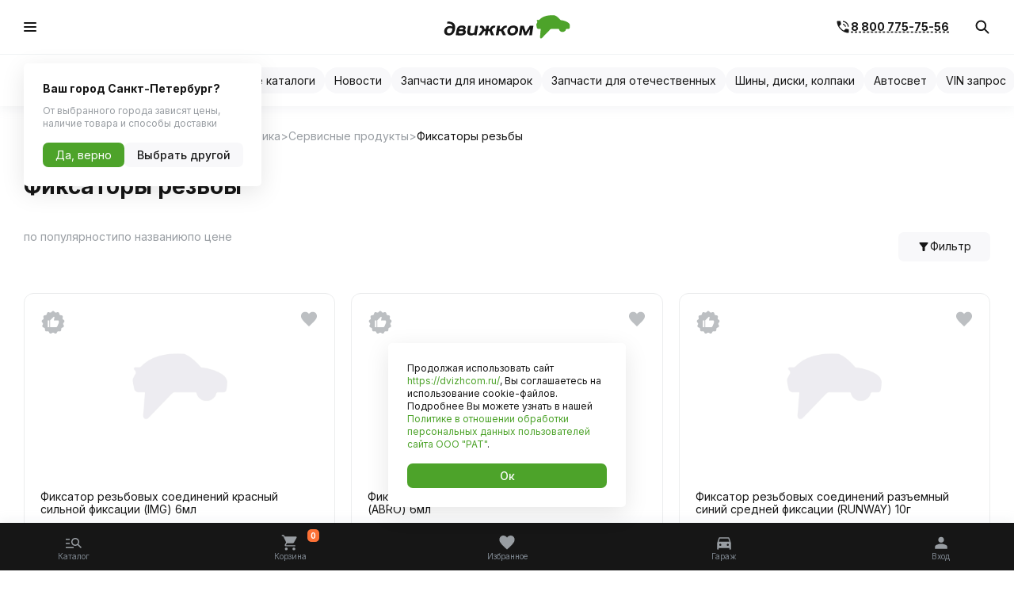

--- FILE ---
content_type: text/html; charset=utf-8
request_url: https://dvizhcom.ru/catalogs/avtokhimiya--avtokosmetika--7/servisnye-produkty/fiksatory-rezby/
body_size: 73693
content:
<!DOCTYPE html><html lang="en"><head><meta charSet="utf-8"/><link rel="preload" as="font" href="/_next/static/media/e4af272ccee01ff0-s.p.woff2" crossorigin="" type="font/woff2"/><link rel="stylesheet" href="/_next/static/css/21d8a0dac77c39ea.css" data-precedence="next"/><link rel="stylesheet" href="/_next/static/css/ef46db3751d8e999.css" data-precedence="next"/><link rel="stylesheet" href="/_next/static/css/f893692cf5cd8f1a.css" data-precedence="next"/><link rel="stylesheet" href="/_next/static/css/53a6f36069bdf545.css" data-precedence="next"/><link rel="stylesheet" href="/_next/static/css/ae104e793bfedec3.css" data-precedence="next"/><link rel="stylesheet" href="/_next/static/css/2ed495eeae1128d3.css" data-precedence="next"/><link rel="stylesheet" href="/_next/static/css/edf71b99a820fad2.css" data-precedence="next"/><link rel="stylesheet" href="/_next/static/css/f7757db18f39312d.css" data-precedence="next"/><link rel="stylesheet" href="/_next/static/css/2f736cec94c1e9c5.css" data-precedence="next"/><link rel="stylesheet" href="/_next/static/css/60d725489f440ed1.css" data-precedence="next"/><link rel="preload" href="/_next/static/chunks/webpack-5076910a0bc78e30.js" as="script"/><link rel="preload" href="/_next/static/chunks/fd9d1056-1a748047a387492e.js" as="script"/><link rel="preload" href="/_next/static/chunks/596-8767fa2ece1d12e7.js" as="script"/><link rel="preload" href="/_next/static/chunks/main-app-4fdf83a2eabf2b4d.js" as="script"/><meta name="viewport" content="width=device-width, initial-scale=1, minimum-scale=1, maximum-scale=1, user-scalable=no, viewport-fit=cover"/><title> Фиксаторы резьбы, купить по лучшей цене с доставкой - интернет-магазин Движком</title><meta name="description" content=" Фиксаторы резьбы купить в интернет-магазине Движком ☎: 8-800-775-75-56 ✅ Большой выбор запчастей по низким ценам, быстрая доставка. ✅ Акции и выгодные предложения ✅ 10 Лет на рынке."/><meta name="viewport" content="width=device-width, initial-scale=1"/><link rel="canonical" href="https://dvizhcom.ru/catalogs/avtokhimiya--avtokosmetika--7/servisnye-produkty/fiksatory-rezby/"/><meta name="format-detection" content="telephone=no, address=no, email=no"/><link rel="icon" href="/favicon-32x32.png" type="image/png" sizes="32x32"/><link rel="icon" href="/favicon-16x16.png" type="image/png" sizes="16x16"/><link rel="icon" href="/favicon-16x16.png" type="image/png" sizes="16x16"/><link rel="apple-touch-icon" href="/apple-touch-icon.png" sizes="180x180"/><meta name="next-size-adjust"/><script src="/_next/static/chunks/polyfills-78c92fac7aa8fdd8.js" noModule=""></script></head><body class="__className_f367f3 layout_root__ensIR "><style>#nprogress{pointer-events:none}#nprogress .bar{background:#4DA32A;position:fixed;z-index:1600;top: 0;left:0;width:100%;height:3px}#nprogress .peg{display:block;position:absolute;right:0;width:100px;height:100%;box-shadow:0 0 10px #4DA32A,0 0 5px #4DA32A;opacity:1;-webkit-transform:rotate(3deg) translate(0px,-4px);-ms-transform:rotate(3deg) translate(0px,-4px);transform:rotate(3deg) translate(0px,-4px)}#nprogress .spinner{display:block;position:fixed;z-index:1600;top: 15px;right:15px}#nprogress .spinner-icon{width:18px;height:18px;box-sizing:border-box;border:2px solid transparent;border-top-color:#4DA32A;border-left-color:#4DA32A;border-radius:50%;-webkit-animation:nprogress-spinner 400ms linear infinite;animation:nprogress-spinner 400ms linear infinite}.nprogress-custom-parent{overflow:hidden;position:relative}.nprogress-custom-parent #nprogress .bar,.nprogress-custom-parent #nprogress .spinner{position:absolute}@-webkit-keyframes nprogress-spinner{0%{-webkit-transform:rotate(0deg)}100%{-webkit-transform:rotate(360deg)}}@keyframes nprogress-spinner{0%{transform:rotate(0deg)}100%{transform:rotate(360deg)}}</style><div id="header_element" class="Header_root__aCiWH"><div style="z-index:1000"><div class="TopSection_root__VbD3m"><div class="TopSection_desktop__H0akF container"><button class="Button_btn__VsKUN Button_text__7Xwh0 CityPickerButton_root__YPnIq"><div class="CityPickerButton_icon__xIC_j"><svg width="20" height="20" viewBox="0 0 20 20" fill="none" xmlns="http://www.w3.org/2000/svg"><path d="M10.0026 9.7915C10.4054 9.7915 10.7491 9.64914 11.0339 9.36442C11.3186 9.0797 11.4609 8.73595 11.4609 8.33317C11.4609 7.93039 11.3186 7.58664 11.0339 7.30192C10.7491 7.0172 10.4054 6.87484 10.0026 6.87484C9.59983 6.87484 9.25608 7.0172 8.97135 7.30192C8.68663 7.58664 8.54427 7.93039 8.54427 8.33317C8.54427 8.73595 8.68663 9.0797 8.97135 9.36442C9.25608 9.64914 9.59983 9.7915 10.0026 9.7915ZM10.0026 18.3332C7.76649 16.4304 6.09635 14.663 4.99219 13.0311C3.88802 11.3991 3.33594 9.88873 3.33594 8.49984C3.33594 6.4165 4.00608 4.75678 5.34635 3.52067C6.68663 2.28456 8.23872 1.6665 10.0026 1.6665C11.7665 1.6665 13.3186 2.28456 14.6589 3.52067C15.9991 4.75678 16.6693 6.4165 16.6693 8.49984C16.6693 9.88873 16.1172 11.3991 15.013 13.0311C13.9089 14.663 12.2387 16.4304 10.0026 18.3332Z" fill="#989DA2"></path></svg></div><span aria-live="polite" aria-busy="true"><span class="react-loading-skeleton CityPickerButton_textLoader__s1Qnb" style="--animation-duration:2s;--base-color:var(--background-color-light);--highlight-color:var(--table-header-color)">‌</span><br/></span></button><div class="TopSection_links__4SxZ2"><a class="TopSection_link__RFjgr" href="/delivery">Доставка и оплата</a><a class="TopSection_link__RFjgr" href="/safeguards">Гарантии и возврат</a><a class="TopSection_link__RFjgr" href="/contacts">Контакты</a></div><div class="TopSection_rightPart__4TWfj"><a href="tel:88007757556" class="TopSection_phone__BaB9c">8 800 775-75-56</a><span class="TopSection_time__sxdWm">с 9:00 до 21:00 ежедневно</span></div></div></div><div class="MiddleSection_wrapper___jK_U"><div class="MiddleSection_fixed__sI68V fixed-part"><div class="container"><div class="MiddleSection_root__cIjDG MiddleSection_desktop__Sy7Qg"><a href="/"><svg width="200" height="45" viewBox="0 0 200 45" fill="none" xmlns="http://www.w3.org/2000/svg"><path d="M198.932 23.5174C198.808 24.5755 198.49 25.6258 196.886 25.6258C196.886 25.6258 195.801 25.6258 193.96 25.622C193.75 25.622 193.324 25.7576 193.146 26.3235C192.444 28.7303 190.223 30.4899 187.584 30.4899C184.898 30.4899 182.639 28.6605 181.987 26.1762C181.906 25.8933 181.77 25.622 181.294 25.622C180.817 25.622 173.817 25.6181 170.05 25.6181C168.829 25.6995 168.372 26.2731 167.263 27.4203C165.868 28.8621 156.764 38.2841 155.249 39.8654C153.977 41.1947 151.97 40.7994 152.132 38.2918C152.245 36.6214 153.144 26.4707 153.179 26.0948C153.202 25.777 153.109 25.6103 152.776 25.6103C152.311 25.6103 149.799 25.6103 149.799 25.6103C148.385 25.6103 147.454 24.998 147.125 23.719C146.803 22.4748 145.923 18.9208 146.509 17.7735C146.904 16.948 147.323 16.169 147.772 15.4248C148.233 14.607 147.873 13.5877 147.222 13.0606C146.73 12.6653 146.842 11.6188 147.78 11.6188H150.036C150.578 11.6188 151.222 10.9483 151.222 10.9483C156.601 5.51839 164.279 3.63089 174.294 4.08436C178.061 4.25877 183.638 10.6266 184.441 11.5646C184.503 11.6421 184.553 11.6808 184.681 11.6963C185.499 11.7777 189.712 12.2777 193.77 14.1458C196.87 15.576 198.642 16.9906 199.157 19.3975C199.3 20.1145 199.041 22.564 198.932 23.5174Z" fill="#4DA32A"></path><path d="M54.6016 35.6446C56.8262 32.7301 58.9424 29.9589 61.0857 27.1529C60.7524 26.3389 60.4307 25.5134 60.0741 24.7034C59.8106 24.1104 59.2796 23.8585 58.6711 23.7964C58.2331 23.7538 57.7874 23.7887 57.3146 23.7887C57.1828 22.7345 57.4735 21.7733 57.4115 20.7772C59.0044 20.3121 60.5431 20.254 62.0546 20.8896C63.0003 21.2888 63.5507 22.0679 63.8801 23.0097C64.1863 23.8933 64.4809 24.7809 64.7832 25.6646C64.8142 25.7498 64.8723 25.8235 64.9343 25.9281H66.6009C66.88 24.1646 67.1551 22.4206 67.4264 20.6803C67.9419 20.5524 70.4961 20.5214 71.6472 20.6338C71.4805 22.3895 71.0658 24.1104 70.8642 25.9436C71.3603 25.9475 71.8448 25.9785 72.3254 25.9397C72.4688 25.9281 72.6316 25.7498 72.7285 25.6064C73.337 24.715 73.9183 23.8081 74.5307 22.9205C75.271 21.8469 76.2438 21.064 77.5151 20.6997C78.8754 20.3121 80.2358 20.3276 81.6466 20.7656C81.4606 21.7578 81.135 22.6996 80.8753 23.7228C80.573 23.7344 80.2746 23.7654 79.9762 23.7577C78.9065 23.7306 78.077 24.1259 77.5073 25.0638C77.143 25.6646 76.736 26.2421 76.3058 26.7963C75.9996 27.1955 75.9609 27.5327 76.1895 28.0055C77.3368 30.362 78.4414 32.7417 79.5614 35.1137C79.6312 35.2609 79.6894 35.4121 79.7707 35.6059H75.0656C74.1819 33.4781 73.2982 31.3464 72.4029 29.1915H70.341C69.9418 31.3038 69.6976 33.451 69.3178 35.6059H65.0816C65.4111 33.482 65.7366 31.3697 66.0738 29.176C65.3917 29.1411 64.7677 29.1566 64.0933 29.1682C63.3685 30.1527 62.636 31.1526 61.8996 32.1487C61.1206 33.2029 60.3338 34.2571 59.5548 35.3152C59.4269 35.4896 59.3145 35.6446 59.0587 35.6446C57.6247 35.6408 56.1945 35.6446 54.6016 35.6446Z" fill="#161616"></path><path d="M124.238 25.9746C123.746 29.1604 123.25 32.3463 122.757 35.5322C122.281 35.6756 119.696 35.7066 118.734 35.5748C119.521 30.5984 120.304 25.618 121.095 20.6183H126.54C127.556 23.9088 128.571 27.2071 129.618 30.6022C129.773 30.3852 129.893 30.2302 129.997 30.0674C131.9 27.083 133.807 24.1026 135.691 21.1066C135.931 20.7229 136.179 20.5601 136.64 20.5679C138.28 20.595 139.923 20.5795 141.52 20.5795C141.578 20.6299 141.601 20.6454 141.613 20.6648C141.625 20.6842 141.644 20.7074 141.64 20.7229C140.88 25.618 140.117 30.517 139.353 35.412C139.342 35.4779 139.288 35.5322 139.249 35.6058H135.082C135.578 32.3657 136.067 29.1682 136.559 25.9707C136.516 25.9552 136.474 25.9358 136.431 25.9203C134.451 29.1449 132.47 32.3735 130.482 35.6136H127.187C126.257 32.4045 125.323 29.1837 124.389 25.9668C124.343 25.9707 124.292 25.9707 124.238 25.9746Z" fill="#161616"></path><path d="M13.9731 21.936C13.9266 20.5872 13.4344 19.4788 12.3724 18.6455C11.4074 17.8858 10.2795 17.4905 9.08577 17.3355C7.85716 17.1766 6.61692 17.1107 5.30691 16.9944C5.57821 16.0177 5.84564 15.0488 6.10919 14.1031C7.14789 14.1031 8.11296 14.0411 9.06252 14.1186C10.1322 14.2038 11.2058 14.3317 12.2406 14.6496C15.0312 15.5061 16.9807 17.2308 17.8295 20.0795C18.062 20.8624 18.2054 21.6686 18.2248 22.4941C18.2674 24.3079 18.1279 26.1024 17.6473 27.8543C17.1125 29.7921 16.3179 31.6099 14.9188 33.0982C13.4886 34.6175 11.7407 35.5205 9.65551 35.8073C7.99668 36.036 6.38049 35.9352 4.81469 35.3539C2.96983 34.6717 1.66757 33.4354 1.15597 31.4859C0.931177 30.6216 0.857537 29.7418 0.958307 28.8426C1.05908 27.9783 1.18698 27.1295 1.52417 26.3195C2.57837 23.7886 4.46974 22.1918 7.07813 21.4515C8.67882 20.9942 10.3221 20.9554 11.9538 21.2732C12.6282 21.4128 13.2716 21.7034 13.9731 21.936ZM13.6785 25.1955C13.5623 25.1296 13.4615 25.0715 13.3607 25.0211C13.2561 24.9707 13.1476 24.9242 13.039 24.8777C11.7484 24.3622 10.3958 24.2459 9.03926 24.3893C7.51997 24.5521 6.39212 25.3467 5.72161 26.7613C5.28365 27.6799 5.17901 28.6449 5.25652 29.6332C5.35342 30.8774 5.95416 31.7998 7.12464 32.2881C8.73695 32.9664 10.8376 32.4083 11.9693 30.9161C12.7174 29.9278 13.1398 28.7922 13.4227 27.6023C13.6088 26.8388 13.8297 26.0675 13.6785 25.1955Z" fill="#161616"></path><path d="M33.1242 27.1141C33.4382 27.3079 33.6901 27.4358 33.9071 27.6102C34.6978 28.2458 35.1086 29.0559 35.1551 30.0946C35.2675 32.4782 33.6552 34.7222 31.2484 35.3772C30.0236 35.7105 28.7795 35.9315 27.5121 35.916C25.7525 35.8927 23.9968 35.8617 22.2411 35.7687C21.2179 35.7144 20.2063 35.5206 19.125 35.385C19.2684 34.478 19.4002 33.6331 19.5358 32.7921C19.7606 31.4084 19.9777 30.0248 20.2218 28.645C20.4699 27.242 20.7102 25.8351 21.3342 24.529C22.1791 22.7655 23.4465 21.4439 25.3262 20.8005C25.896 20.6028 26.4967 20.4633 27.0936 20.378C28.7718 20.1339 30.4538 20.0796 32.0972 20.6106C33.1552 20.9517 34.0273 21.5408 34.5815 22.5446C35.2055 23.6802 34.9381 26.0095 33.4769 26.8661C33.38 26.9126 33.2909 26.9901 33.1242 27.1141ZM23.8573 32.4549C25.3533 32.8541 26.7835 32.8696 28.2098 32.8037C28.6904 32.7805 29.1865 32.6564 29.6361 32.482C30.6593 32.0828 30.9383 31.0364 30.7988 30.2418C30.7251 29.831 30.5081 29.5365 30.1244 29.4202C29.7291 29.2962 29.3105 29.1876 28.8997 29.1799C27.5393 29.1489 26.1789 29.1644 24.8185 29.1683C24.6635 29.1683 24.5046 29.1993 24.334 29.2186C24.1751 30.3116 24.0162 31.3658 23.8573 32.4549ZM24.8999 26.2808C24.9851 26.2963 25.0743 26.3235 25.1634 26.3235C26.5238 26.3273 27.8842 26.3312 29.2485 26.3196C29.481 26.3196 29.7175 26.2769 29.9422 26.2149C30.6128 26.0289 30.9383 25.5444 30.9577 24.8003C30.9771 24.1065 30.7058 23.6957 29.9539 23.4825C29.8182 23.4438 29.6787 23.405 29.543 23.4011C28.9345 23.3934 28.3144 23.343 27.7137 23.4166C26.2952 23.5833 25.0123 24.3158 24.8999 26.2808Z" fill="#161616"></path><path d="M107.856 35.9974C106.445 35.9276 105.089 35.7067 103.837 35.0556C102.035 34.1215 100.946 32.6448 100.655 30.6178C100.267 27.9435 100.918 25.5483 102.678 23.4903C104 21.9439 105.705 21.0059 107.689 20.5835C108.701 20.3664 109.724 20.2579 110.759 20.3122C111.864 20.3703 112.953 20.5525 113.964 21.0098C115.968 21.9167 117.197 23.4244 117.464 25.653C117.821 28.6295 117.034 31.2263 114.856 33.327C113.561 34.575 111.991 35.3424 110.216 35.6524C109.43 35.7919 108.643 35.885 107.856 35.9974ZM105.027 28.9551C105.027 29.2846 104.996 29.614 105.031 29.9396C105.209 31.4705 106.236 32.4588 107.678 32.5518C108.096 32.5789 108.519 32.5596 108.941 32.5596C109.589 32.5596 110.182 32.358 110.74 32.0363C111.693 31.486 112.371 30.6992 112.732 29.6721C113.205 28.3234 113.414 26.9475 112.918 25.5522C112.596 24.653 111.991 24.0213 111.057 23.8042C110.519 23.6802 109.945 23.6647 109.387 23.6725C107.596 23.6957 106.337 24.5833 105.55 26.1646C105.116 27.0366 104.961 27.9784 105.027 28.9551Z" fill="#161616"></path><path d="M50.0842 20.626H54.3785C53.6227 25.6451 52.8088 30.5983 52.0298 35.6291C51.5221 35.6368 51.0376 35.6446 50.5531 35.6446C50.0609 35.6484 49.5687 35.6446 49.0571 35.6446C48.8594 35.2299 48.6734 34.8345 48.499 34.4663C47.7044 34.8152 46.9564 35.2066 46.1696 35.4779C44.2705 36.1329 42.3326 36.0942 40.4374 35.4895C38.4995 34.8733 37.4879 33.4625 37.2283 31.451C37.081 30.3115 37.3019 29.2108 37.4492 28.1023C37.6313 26.7575 37.8833 25.4242 38.0964 24.0871C38.2553 23.0949 38.3949 22.0988 38.5538 21.1066C38.577 20.9477 38.6429 20.7965 38.7049 20.5834C40.1312 20.5834 41.5497 20.5834 43.007 20.5834C42.8442 21.6143 42.6931 22.5561 42.5497 23.5018C42.3288 24.9359 42.1117 26.366 41.8908 27.8C41.7745 28.5636 41.5575 29.3116 41.6117 30.0945C41.6272 30.327 41.6272 30.5673 41.6854 30.7882C41.9644 31.8347 42.6466 32.4277 43.7279 32.5323C45.2356 32.6796 46.6696 32.4277 47.9835 31.637C48.216 31.4975 48.3633 31.3541 48.4098 31.0518C48.6695 29.2961 48.9563 27.5404 49.2392 25.7846C49.5183 24.0793 49.7973 22.3701 50.0842 20.626Z" fill="#161616"></path><path d="M88.266 25.9242C89.0024 25.9242 89.7233 25.9474 90.4403 25.9087C90.6069 25.9009 90.793 25.7033 90.9131 25.5482C91.5139 24.7692 92.0875 23.9669 92.6843 23.184C93.4827 22.1414 94.4439 21.2965 95.6919 20.8314C96.7423 20.4361 97.8236 20.3082 98.9321 20.533C99.2925 20.6066 99.6568 20.6686 100.064 20.7462C99.8041 21.7539 99.5638 22.7034 99.308 23.6917C99.1569 23.7189 99.0018 23.7576 98.8468 23.7693C98.5406 23.7886 98.2344 23.777 97.9321 23.7964C97.2732 23.8429 96.6996 24.0793 96.2772 24.6064C95.5408 25.5211 94.816 26.4397 94.0564 27.4008C95.4671 30.1139 96.8779 32.823 98.2926 35.5516C97.7422 35.6795 94.4207 35.7066 93.5215 35.5981C92.9556 34.3927 92.3782 33.1641 91.8045 31.9355C91.4363 31.1526 91.0604 30.3697 90.7038 29.5829C90.6108 29.3775 90.5217 29.2069 90.2581 29.2108C89.4171 29.2147 88.5722 29.2108 87.6614 29.2108C87.3242 31.3619 86.9947 33.4742 86.6575 35.6213H82.3516C83.119 30.6061 83.9212 25.618 84.7119 20.6183H88.9055C89.0334 20.9167 88.952 21.2113 88.9055 21.5058C88.6923 22.8197 88.4753 24.1375 88.266 25.4552C88.2466 25.5715 88.266 25.711 88.266 25.9242Z" fill="#161616"></path></svg></a><div class="MiddleSection_mid__Vjjvp"><div class="Catalog_root__7cT9B"><button class="Button_btn__VsKUN Button_primary__G1mpW CatalogBtn_btn__gKCGr"><div class="CatalogBtn_icon__0qRy7"><svg width="16" height="12" viewBox="0 0 16 12" fill="none" xmlns="http://www.w3.org/2000/svg" class="CatalogBtn_burger__mVVwq"><rect width="16" height="2" rx="1" fill="#161616"></rect><rect y="5" width="16" height="2" rx="1" fill="#161616"></rect><rect y="10" width="16" height="2" rx="1" fill="#161616"></rect></svg></div><span class="CatalogBtn_btnText__6N5zy">Каталог</span></button></div><style data-emotion="css 2dvya8">.css-2dvya8.Mui-focused .MuiAutocomplete-clearIndicator{visibility:visible;}@media (pointer: fine){.css-2dvya8:hover .MuiAutocomplete-clearIndicator{visibility:visible;}}.css-2dvya8 .MuiAutocomplete-tag{margin:3px;max-width:calc(100% - 6px);}.css-2dvya8 .MuiAutocomplete-inputRoot{-webkit-box-flex-wrap:wrap;-webkit-flex-wrap:wrap;-ms-flex-wrap:wrap;flex-wrap:wrap;}.MuiAutocomplete-hasPopupIcon.css-2dvya8 .MuiAutocomplete-inputRoot,.MuiAutocomplete-hasClearIcon.css-2dvya8 .MuiAutocomplete-inputRoot{padding-right:30px;}.MuiAutocomplete-hasPopupIcon.MuiAutocomplete-hasClearIcon.css-2dvya8 .MuiAutocomplete-inputRoot{padding-right:56px;}.css-2dvya8 .MuiAutocomplete-inputRoot .MuiAutocomplete-input{width:0;min-width:30px;}.css-2dvya8 .MuiInput-root{padding-bottom:1px;}.css-2dvya8 .MuiInput-root .MuiInput-input{padding:4px 4px 4px 0px;}.css-2dvya8 .MuiInput-root.MuiInputBase-sizeSmall .MuiInput-input{padding:2px 4px 3px 0;}.css-2dvya8 .MuiOutlinedInput-root{padding:9px;}.MuiAutocomplete-hasPopupIcon.css-2dvya8 .MuiOutlinedInput-root,.MuiAutocomplete-hasClearIcon.css-2dvya8 .MuiOutlinedInput-root{padding-right:39px;}.MuiAutocomplete-hasPopupIcon.MuiAutocomplete-hasClearIcon.css-2dvya8 .MuiOutlinedInput-root{padding-right:65px;}.css-2dvya8 .MuiOutlinedInput-root .MuiAutocomplete-input{padding:7.5px 4px 7.5px 5px;}.css-2dvya8 .MuiOutlinedInput-root .MuiAutocomplete-endAdornment{right:9px;}.css-2dvya8 .MuiOutlinedInput-root.MuiInputBase-sizeSmall{padding-top:6px;padding-bottom:6px;padding-left:6px;}.css-2dvya8 .MuiOutlinedInput-root.MuiInputBase-sizeSmall .MuiAutocomplete-input{padding:2.5px 4px 2.5px 8px;}.css-2dvya8 .MuiFilledInput-root{padding-top:19px;padding-left:8px;}.MuiAutocomplete-hasPopupIcon.css-2dvya8 .MuiFilledInput-root,.MuiAutocomplete-hasClearIcon.css-2dvya8 .MuiFilledInput-root{padding-right:39px;}.MuiAutocomplete-hasPopupIcon.MuiAutocomplete-hasClearIcon.css-2dvya8 .MuiFilledInput-root{padding-right:65px;}.css-2dvya8 .MuiFilledInput-root .MuiFilledInput-input{padding:7px 4px;}.css-2dvya8 .MuiFilledInput-root .MuiAutocomplete-endAdornment{right:9px;}.css-2dvya8 .MuiFilledInput-root.MuiInputBase-sizeSmall{padding-bottom:1px;}.css-2dvya8 .MuiFilledInput-root.MuiInputBase-sizeSmall .MuiFilledInput-input{padding:2.5px 4px;}.css-2dvya8 .MuiInputBase-hiddenLabel{padding-top:8px;}.css-2dvya8 .MuiFilledInput-root.MuiInputBase-hiddenLabel{padding-top:0;padding-bottom:0;}.css-2dvya8 .MuiFilledInput-root.MuiInputBase-hiddenLabel .MuiAutocomplete-input{padding-top:16px;padding-bottom:17px;}.css-2dvya8 .MuiFilledInput-root.MuiInputBase-hiddenLabel.MuiInputBase-sizeSmall .MuiAutocomplete-input{padding-top:8px;padding-bottom:9px;}.css-2dvya8 .MuiAutocomplete-input{-webkit-box-flex:1;-webkit-flex-grow:1;-ms-flex-positive:1;flex-grow:1;text-overflow:ellipsis;opacity:0;}.css-2dvya8 .MuiAutocomplete-input{opacity:1;}</style><div class="MuiAutocomplete-root MuiAutocomplete-hasClearIcon MuiAutocomplete-hasPopupIcon SearchInput_root__UnbyO css-2dvya8"><style data-emotion="css 1lhkii9">.css-1lhkii9{caret-color:var(--primary-color);}.css-1lhkii9 .MuiOutlinedInput-root{padding-right:1.142rem!important;-webkit-transition:.2s ease border;transition:.2s ease border;background-color:var(--background-color-dark);height:100%;}.css-1lhkii9 .MuiOutlinedInput-root.Mui-focused fieldset{-webkit-transition:.2s ease border;transition:.2s ease border;border:1px solid var(--primary-color);}.css-1lhkii9 .MuiOutlinedInput-root.Mui-focused svg path{-webkit-transition:.2s ease stroke;transition:.2s ease stroke;stroke:var(--primary-color);}.css-1lhkii9 .MuiOutlinedInput-root fieldset{-webkit-transition:.2s ease border;transition:.2s ease border;border:1px solid transparent;}.css-1lhkii9 .MuiOutlinedInput-root:hover fieldset{border:1px solid #EAEAEC;}.css-1lhkii9 .MuiOutlinedInput-root:focus-within fieldset{border:1px solid var(--primary-color);}.css-1lhkii9 .MuiOutlinedInput-root:focus-within svg path{stroke:var(--primary-color);}.css-1lhkii9 input:autofill{-webkit-box-shadow:unset!important;}.css-1lhkii9 input{box-sizing:border-box;height:inherit;}</style><style data-emotion="css 5r56bm">.css-5r56bm{caret-color:var(--primary-color);}.css-5r56bm .MuiOutlinedInput-root{padding-right:1.142rem!important;-webkit-transition:.2s ease border;transition:.2s ease border;background-color:var(--background-color-dark);height:100%;}.css-5r56bm .MuiOutlinedInput-root.Mui-focused fieldset{-webkit-transition:.2s ease border;transition:.2s ease border;border:1px solid var(--primary-color);}.css-5r56bm .MuiOutlinedInput-root.Mui-focused svg path{-webkit-transition:.2s ease stroke;transition:.2s ease stroke;stroke:var(--primary-color);}.css-5r56bm .MuiOutlinedInput-root fieldset{-webkit-transition:.2s ease border;transition:.2s ease border;border:1px solid transparent;}.css-5r56bm .MuiOutlinedInput-root:hover fieldset{border:1px solid #EAEAEC;}.css-5r56bm .MuiOutlinedInput-root:focus-within fieldset{border:1px solid var(--primary-color);}.css-5r56bm .MuiOutlinedInput-root:focus-within svg path{stroke:var(--primary-color);}.css-5r56bm input:autofill{-webkit-box-shadow:unset!important;}.css-5r56bm input{box-sizing:border-box;height:inherit;}</style><style data-emotion="css x9nvuy">.css-x9nvuy{display:-webkit-inline-box;display:-webkit-inline-flex;display:-ms-inline-flexbox;display:inline-flex;-webkit-flex-direction:column;-ms-flex-direction:column;flex-direction:column;position:relative;min-width:0;padding:0;margin:0;border:0;vertical-align:top;width:100%;caret-color:var(--primary-color);}.css-x9nvuy .MuiOutlinedInput-root{padding-right:1.142rem!important;-webkit-transition:.2s ease border;transition:.2s ease border;background-color:var(--background-color-dark);height:100%;}.css-x9nvuy .MuiOutlinedInput-root.Mui-focused fieldset{-webkit-transition:.2s ease border;transition:.2s ease border;border:1px solid var(--primary-color);}.css-x9nvuy .MuiOutlinedInput-root.Mui-focused svg path{-webkit-transition:.2s ease stroke;transition:.2s ease stroke;stroke:var(--primary-color);}.css-x9nvuy .MuiOutlinedInput-root fieldset{-webkit-transition:.2s ease border;transition:.2s ease border;border:1px solid transparent;}.css-x9nvuy .MuiOutlinedInput-root:hover fieldset{border:1px solid #EAEAEC;}.css-x9nvuy .MuiOutlinedInput-root:focus-within fieldset{border:1px solid var(--primary-color);}.css-x9nvuy .MuiOutlinedInput-root:focus-within svg path{stroke:var(--primary-color);}.css-x9nvuy input:autofill{-webkit-box-shadow:unset!important;}.css-x9nvuy input{box-sizing:border-box;height:inherit;}</style><div class="MuiFormControl-root MuiFormControl-fullWidth MuiTextField-root SearchInput_input__Dbh_F css-x9nvuy"><style data-emotion="css-global 1prfaxn">@-webkit-keyframes mui-auto-fill{from{display:block;}}@keyframes mui-auto-fill{from{display:block;}}@-webkit-keyframes mui-auto-fill-cancel{from{display:block;}}@keyframes mui-auto-fill-cancel{from{display:block;}}</style><style data-emotion="css segi59">.css-segi59{font-family:"Roboto","Helvetica","Arial",sans-serif;font-weight:400;font-size:1rem;line-height:1.4375em;letter-spacing:0.00938em;color:rgba(0, 0, 0, 0.87);box-sizing:border-box;position:relative;cursor:text;display:-webkit-inline-box;display:-webkit-inline-flex;display:-ms-inline-flexbox;display:inline-flex;-webkit-align-items:center;-webkit-box-align:center;-ms-flex-align:center;align-items:center;width:100%;position:relative;border-radius:4px;padding-right:14px;}.css-segi59.Mui-disabled{color:rgba(0, 0, 0, 0.38);cursor:default;}.css-segi59:hover .MuiOutlinedInput-notchedOutline{border-color:rgba(0, 0, 0, 0.87);}@media (hover: none){.css-segi59:hover .MuiOutlinedInput-notchedOutline{border-color:rgba(0, 0, 0, 0.23);}}.css-segi59.Mui-focused .MuiOutlinedInput-notchedOutline{border-color:#1976d2;border-width:2px;}.css-segi59.Mui-error .MuiOutlinedInput-notchedOutline{border-color:#d32f2f;}.css-segi59.Mui-disabled .MuiOutlinedInput-notchedOutline{border-color:rgba(0, 0, 0, 0.26);}</style><div class="MuiInputBase-root MuiOutlinedInput-root MuiInputBase-colorPrimary MuiInputBase-fullWidth MuiInputBase-formControl MuiInputBase-adornedEnd MuiAutocomplete-inputRoot css-segi59"><style data-emotion="css 1uvydh2">.css-1uvydh2{font:inherit;letter-spacing:inherit;color:currentColor;padding:4px 0 5px;border:0;box-sizing:content-box;background:none;height:1.4375em;margin:0;-webkit-tap-highlight-color:transparent;display:block;min-width:0;width:100%;-webkit-animation-name:mui-auto-fill-cancel;animation-name:mui-auto-fill-cancel;-webkit-animation-duration:10ms;animation-duration:10ms;padding:16.5px 14px;padding-right:0;}.css-1uvydh2::-webkit-input-placeholder{color:currentColor;opacity:0.42;-webkit-transition:opacity 200ms cubic-bezier(0.4, 0, 0.2, 1) 0ms;transition:opacity 200ms cubic-bezier(0.4, 0, 0.2, 1) 0ms;}.css-1uvydh2::-moz-placeholder{color:currentColor;opacity:0.42;-webkit-transition:opacity 200ms cubic-bezier(0.4, 0, 0.2, 1) 0ms;transition:opacity 200ms cubic-bezier(0.4, 0, 0.2, 1) 0ms;}.css-1uvydh2:-ms-input-placeholder{color:currentColor;opacity:0.42;-webkit-transition:opacity 200ms cubic-bezier(0.4, 0, 0.2, 1) 0ms;transition:opacity 200ms cubic-bezier(0.4, 0, 0.2, 1) 0ms;}.css-1uvydh2::-ms-input-placeholder{color:currentColor;opacity:0.42;-webkit-transition:opacity 200ms cubic-bezier(0.4, 0, 0.2, 1) 0ms;transition:opacity 200ms cubic-bezier(0.4, 0, 0.2, 1) 0ms;}.css-1uvydh2:focus{outline:0;}.css-1uvydh2:invalid{box-shadow:none;}.css-1uvydh2::-webkit-search-decoration{-webkit-appearance:none;}label[data-shrink=false]+.MuiInputBase-formControl .css-1uvydh2::-webkit-input-placeholder{opacity:0!important;}label[data-shrink=false]+.MuiInputBase-formControl .css-1uvydh2::-moz-placeholder{opacity:0!important;}label[data-shrink=false]+.MuiInputBase-formControl .css-1uvydh2:-ms-input-placeholder{opacity:0!important;}label[data-shrink=false]+.MuiInputBase-formControl .css-1uvydh2::-ms-input-placeholder{opacity:0!important;}label[data-shrink=false]+.MuiInputBase-formControl .css-1uvydh2:focus::-webkit-input-placeholder{opacity:0.42;}label[data-shrink=false]+.MuiInputBase-formControl .css-1uvydh2:focus::-moz-placeholder{opacity:0.42;}label[data-shrink=false]+.MuiInputBase-formControl .css-1uvydh2:focus:-ms-input-placeholder{opacity:0.42;}label[data-shrink=false]+.MuiInputBase-formControl .css-1uvydh2:focus::-ms-input-placeholder{opacity:0.42;}.css-1uvydh2.Mui-disabled{opacity:1;-webkit-text-fill-color:rgba(0, 0, 0, 0.38);}.css-1uvydh2:-webkit-autofill{-webkit-animation-duration:5000s;animation-duration:5000s;-webkit-animation-name:mui-auto-fill;animation-name:mui-auto-fill;}.css-1uvydh2:-webkit-autofill{border-radius:inherit;}</style><input aria-invalid="false" autoComplete="off" id=":Racita:" placeholder="Введите VIN, артикул или название детали" type="text" class="MuiInputBase-input MuiOutlinedInput-input MuiInputBase-inputAdornedEnd MuiAutocomplete-input MuiAutocomplete-inputFocused css-1uvydh2" aria-autocomplete="list" aria-expanded="false" autoCapitalize="none" spellCheck="false" role="combobox" value=""/><button class="Button_btn__VsKUN Button_icon__4DJcS SearchInput_clearBtn__bt_fq"><svg width="20" height="20" viewBox="0 0 20 20" fill="none" xmlns="http://www.w3.org/2000/svg"><path d="M8.33333 14.1667C11.555 14.1667 14.1667 11.555 14.1667 8.33333C14.1667 5.11167 11.555 2.5 8.33333 2.5C5.11167 2.5 2.5 5.11167 2.5 8.33333C2.5 11.555 5.11167 14.1667 8.33333 14.1667Z" stroke="#8B9198" stroke-width="2" stroke-linecap="round" stroke-linejoin="round"></path><path d="M12.5 12.5L17.5 17.5" stroke="#8B9198" stroke-width="2" stroke-linecap="round" stroke-linejoin="round"></path></svg></button><style data-emotion="css 19w1uun">.css-19w1uun{border-color:rgba(0, 0, 0, 0.23);}</style><style data-emotion="css igs3ac">.css-igs3ac{text-align:left;position:absolute;bottom:0;right:0;top:-5px;left:0;margin:0;padding:0 8px;pointer-events:none;border-radius:inherit;border-style:solid;border-width:1px;overflow:hidden;min-width:0%;border-color:rgba(0, 0, 0, 0.23);}</style><fieldset aria-hidden="true" class="MuiOutlinedInput-notchedOutline css-igs3ac"><style data-emotion="css ihdtdm">.css-ihdtdm{float:unset;width:auto;overflow:hidden;padding:0;line-height:11px;-webkit-transition:width 150ms cubic-bezier(0.0, 0, 0.2, 1) 0ms;transition:width 150ms cubic-bezier(0.0, 0, 0.2, 1) 0ms;}</style><legend class="css-ihdtdm"><span class="notranslate">​</span></legend></fieldset></div></div></div></div><nav class="NavigationList_root__zj_Uw MiddleSection_headerList__XXY5k"><button class="Button_btn__VsKUN Button_text__7Xwh0 BaseNavigationButton_root__3NT5J NavigationButton_root__PH1YA"><div class="NavigationButton_iconWrapper__RRYbY"><svg width="29" height="28" viewBox="0 0 29 28" fill="none" xmlns="http://www.w3.org/2000/svg"><path d="M14.4974 13.9708C13.2141 13.9708 12.1641 13.5625 11.3474 12.7458C10.5307 11.9292 10.1224 10.8792 10.1224 9.59583C10.1224 8.31249 10.5307 7.26249 11.3474 6.44583C12.1641 5.62916 13.2141 5.22083 14.4974 5.22083C15.7807 5.22083 16.8307 5.62916 17.6474 6.44583C18.4641 7.26249 18.8724 8.31249 18.8724 9.59583C18.8724 10.8792 18.4641 11.9292 17.6474 12.7458C16.8307 13.5625 15.7807 13.9708 14.4974 13.9708ZM5.16406 23.3333V20.5917C5.16406 19.8528 5.34878 19.2208 5.71823 18.6958C6.08767 18.1708 6.56406 17.7722 7.1474 17.5C8.45017 16.9167 9.69948 16.4792 10.8953 16.1875C12.0911 15.8958 13.2918 15.75 14.4974 15.75C15.703 15.75 16.8988 15.9007 18.0849 16.2021C19.271 16.5035 20.5155 16.9361 21.8182 17.5C22.421 17.7722 22.9071 18.1708 23.2766 18.6958C23.646 19.2208 23.8307 19.8528 23.8307 20.5917V23.3333H5.16406Z" fill="#595D62"></path></svg></div><div class="NavigationButton_text__Dn10o NavigationButton_abs__1weU4">Вход</div><div class="NavigationButton_text__Dn10o NavigationButton_bottom__oz4ui NavigationButton_abs__1weU4">Вход</div></button><button class="Button_btn__VsKUN Button_text__7Xwh0 BaseNavigationButton_root__3NT5J NavigationButton_root__PH1YA"><div class="NavigationButton_iconWrapper__RRYbY NavigationList_favorite__Qz6pR"><svg width="29" height="28" viewBox="0 0 29 28" fill="none" xmlns="http://www.w3.org/2000/svg"><path d="M6.33333 22.05V23.625C6.33333 23.873 6.24948 24.0808 6.08177 24.2485C5.91406 24.4162 5.70625 24.5 5.45833 24.5H4.875C4.62708 24.5 4.41927 24.4162 4.25156 24.2485C4.08385 24.0808 4 23.873 4 23.625V14.175L6.47917 6.70837C6.57639 6.43615 6.73681 6.22226 6.96042 6.06671C7.18403 5.91115 7.44167 5.83337 7.73333 5.83337H21.2667C21.5583 5.83337 21.816 5.91115 22.0396 6.06671C22.2632 6.22226 22.4236 6.43615 22.5208 6.70837L25 14.175V23.625C25 23.873 24.9161 24.0808 24.7484 24.2485C24.5807 24.4162 24.3729 24.5 24.125 24.5H23.5125C23.2646 24.5 23.0568 24.4162 22.8891 24.2485C22.7214 24.0808 22.6375 23.873 22.6375 23.625V22.05H6.33333ZM6.42083 12.425H22.5792L20.975 7.58337H8.025L6.42083 12.425ZM8.83481 18.8417C9.2866 18.8417 9.66319 18.6886 9.96458 18.3823C10.266 18.0761 10.4167 17.7042 10.4167 17.2667C10.4167 16.813 10.2635 16.4274 9.95729 16.1098C9.65104 15.7922 9.27917 15.6334 8.84167 15.6334C8.38797 15.6334 8.00232 15.7915 7.68471 16.1078C7.36713 16.424 7.20833 16.808 7.20833 17.2599C7.20833 17.7116 7.36647 18.0882 7.68273 18.3896C7.99897 18.691 8.383 18.8417 8.83481 18.8417ZM20.1875 18.8417C20.6412 18.8417 21.0268 18.6886 21.3445 18.3823C21.662 18.0761 21.8208 17.7042 21.8208 17.2667C21.8208 16.813 21.6627 16.4274 21.3464 16.1098C21.0302 15.7922 20.6462 15.6334 20.1944 15.6334C19.7426 15.6334 19.366 15.7915 19.0646 16.1078C18.7632 16.424 18.6125 16.808 18.6125 17.2599C18.6125 17.7116 18.7656 18.0882 19.0719 18.3896C19.3781 18.691 19.75 18.8417 20.1875 18.8417Z" fill="#595D62"></path></svg></div><div class="NavigationButton_text__Dn10o NavigationButton_abs__1weU4">Гараж</div><div class="NavigationButton_text__Dn10o NavigationButton_bottom__oz4ui NavigationButton_abs__1weU4">Гараж</div></button><button class="Button_btn__VsKUN Button_text__7Xwh0 BaseNavigationButton_root__3NT5J NavigationButton_root__PH1YA"><div class="NavigationButton_iconWrapper__RRYbY NavigationList_favorite__Qz6pR"><svg width="25" height="24" viewBox="0 0 25 24" fill="none" xmlns="http://www.w3.org/2000/svg"><path d="M12.5 20.975L11.475 20.05C9.70833 18.4334 8.25 17.0375 7.1 15.8625C5.95 14.6875 5.03333 13.6375 4.35 12.7125C3.66667 11.7875 3.1875 10.95 2.9125 10.2C2.6375 9.45002 2.5 8.69169 2.5 7.92502C2.5 6.42502 3.00417 5.17086 4.0125 4.16252C5.02083 3.15419 6.26667 2.65002 7.75 2.65002C8.7 2.65002 9.57917 2.87502 10.3875 3.32502C11.1958 3.77502 11.9 4.42502 12.5 5.27502C13.2 4.37502 13.9417 3.71252 14.725 3.28752C15.5083 2.86252 16.35 2.65002 17.25 2.65002C18.7333 2.65002 19.9792 3.15419 20.9875 4.16252C21.9958 5.17086 22.5 6.42502 22.5 7.92502C22.5 8.69169 22.3625 9.45002 22.0875 10.2C21.8125 10.95 21.3333 11.7875 20.65 12.7125C19.9667 13.6375 19.05 14.6875 17.9 15.8625C16.75 17.0375 15.2917 18.4334 13.525 20.05L12.5 20.975Z" fill="#595D62"></path></svg></div><div class="NavigationButton_text__Dn10o NavigationButton_abs__1weU4">Избранное</div><div class="NavigationButton_text__Dn10o NavigationButton_bottom__oz4ui NavigationButton_abs__1weU4">Избранное</div></button><div><button class="Button_btn__VsKUN Button_text__7Xwh0 BaseNavigationButton_root__3NT5J NavigationButton_root__PH1YA"><div class="NavigationButton_iconWrapper__RRYbY"><svg width="29" height="28" viewBox="0 0 29 28" fill="none" xmlns="http://www.w3.org/2000/svg"><path d="M8.86771 25.6375C8.28437 25.6375 7.78854 25.4334 7.38021 25.025C6.97187 24.6167 6.76771 24.1209 6.76771 23.5375C6.76771 22.9542 6.97187 22.4584 7.38021 22.05C7.78854 21.6417 8.28437 21.4375 8.86771 21.4375C9.45104 21.4375 9.94687 21.6417 10.3552 22.05C10.7635 22.4584 10.9677 22.9542 10.9677 23.5375C10.9677 24.1209 10.7635 24.6167 10.3552 25.025C9.94687 25.4334 9.45104 25.6375 8.86771 25.6375ZM20.5344 25.6375C19.951 25.6375 19.4552 25.4334 19.0469 25.025C18.6385 24.6167 18.4344 24.1209 18.4344 23.5375C18.4344 22.9542 18.6385 22.4584 19.0469 22.05C19.4552 21.6417 19.951 21.4375 20.5344 21.4375C21.1177 21.4375 21.6135 21.6417 22.0219 22.05C22.4302 22.4584 22.6344 22.9542 22.6344 23.5375C22.6344 24.1209 22.4302 24.6167 22.0219 25.025C21.6135 25.4334 21.1177 25.6375 20.5344 25.6375ZM6.47604 4.63754H23.6552C24.1024 4.63754 24.4427 4.84171 24.676 5.25004C24.9094 5.65837 24.9094 6.06671 24.676 6.47504L20.7385 13.5625C20.5247 13.932 20.2476 14.2285 19.9073 14.4521C19.567 14.6757 19.1927 14.7875 18.7844 14.7875H9.94688L8.31354 17.8209H22.6344V19.5709H8.57604C7.75938 19.5709 7.17118 19.2987 6.81146 18.7542C6.45174 18.2098 6.4566 17.5973 6.82604 16.9167L8.69271 13.475L4.25937 4.08337H1.98438V2.33337H5.39687L6.47604 4.63754Z" fill="#595D62"></path></svg></div><div class="NavigationButton_text__Dn10o NavigationButton_abs__1weU4">Корзина</div><div class="NavigationButton_text__Dn10o NavigationButton_bottom__oz4ui NavigationButton_abs__1weU4">Корзина</div><div class="NavigationCounter_root__Ktv9S">0</div></button><!--$--><!--/$--></div></nav></div></div></div><div class="container"><div class="MiddleSection_root__cIjDG MiddleSection_mobile__4OoVC"><button class="Button_btn__VsKUN Button_text__7Xwh0 MiddleSection_btn__OBjHS"><svg width="16" height="12" viewBox="0 0 16 12" fill="none" xmlns="http://www.w3.org/2000/svg"><rect width="16" height="2" rx="1" fill="#161616"></rect><rect y="5" width="16" height="2" rx="1" fill="#161616"></rect><rect y="10" width="16" height="2" rx="1" fill="#161616"></rect></svg></button><div class="MiddleSection_logo__ljCZ_"><a class="MiddleSection_small__r8YJI" href="/"><svg width="36" height="26" viewBox="0 0 36 26" fill="none" xmlns="http://www.w3.org/2000/svg" class="MiddleSection_small__r8YJI"><path d="M35.2915 13.6783C35.2096 14.3837 34.9999 15.0839 33.9409 15.0839C33.9409 15.0839 33.2246 15.0839 32.0096 15.0813C31.8715 15.0813 31.5901 15.1717 31.4724 15.549C31.0094 17.1535 29.5437 18.3266 27.8017 18.3266C26.029 18.3266 24.5377 17.107 24.1079 15.4508C24.0542 15.2622 23.9647 15.0813 23.65 15.0813C23.3354 15.0813 18.7157 15.0787 16.2293 15.0787C15.4235 15.133 15.1217 15.5154 14.3901 16.2802C13.4692 17.2414 7.46045 23.5227 6.46028 24.5769C5.62125 25.4632 4.29621 25.1996 4.40364 23.5279C4.47782 22.4142 5.07129 15.6472 5.09431 15.3965C5.10966 15.1847 5.04826 15.0735 4.82827 15.0735C4.52131 15.0735 2.86373 15.0735 2.86373 15.0735C1.93006 15.0735 1.31613 14.6653 1.0987 13.8126C0.886387 12.9832 0.305723 10.6138 0.691982 9.84902C0.952898 9.29867 1.22917 8.77932 1.5259 8.28322C1.8303 7.73803 1.5924 7.05848 1.16266 6.70708C0.837792 6.44353 0.91197 5.74589 1.53101 5.74589H3.01977C3.37789 5.74589 3.80251 5.29888 3.80251 5.29888C7.35302 1.67893 12.4204 0.420596 19.0303 0.722906C21.5167 0.839178 25.1976 5.08443 25.7271 5.70971C25.7681 5.76139 25.8013 5.78723 25.8857 5.79757C26.4255 5.85183 29.206 6.18514 31.8842 7.43055C33.9306 8.38399 35.0997 9.32709 35.4399 10.9317C35.5345 11.4097 35.3631 13.0427 35.2915 13.6783Z" fill="#4DA32A"></path></svg></a><a class="MiddleSection_big__3KHaV" href="/"><svg width="200" height="45" viewBox="0 0 200 45" fill="none" xmlns="http://www.w3.org/2000/svg"><path d="M198.932 23.5174C198.808 24.5755 198.49 25.6258 196.886 25.6258C196.886 25.6258 195.801 25.6258 193.96 25.622C193.75 25.622 193.324 25.7576 193.146 26.3235C192.444 28.7303 190.223 30.4899 187.584 30.4899C184.898 30.4899 182.639 28.6605 181.987 26.1762C181.906 25.8933 181.77 25.622 181.294 25.622C180.817 25.622 173.817 25.6181 170.05 25.6181C168.829 25.6995 168.372 26.2731 167.263 27.4203C165.868 28.8621 156.764 38.2841 155.249 39.8654C153.977 41.1947 151.97 40.7994 152.132 38.2918C152.245 36.6214 153.144 26.4707 153.179 26.0948C153.202 25.777 153.109 25.6103 152.776 25.6103C152.311 25.6103 149.799 25.6103 149.799 25.6103C148.385 25.6103 147.454 24.998 147.125 23.719C146.803 22.4748 145.923 18.9208 146.509 17.7735C146.904 16.948 147.323 16.169 147.772 15.4248C148.233 14.607 147.873 13.5877 147.222 13.0606C146.73 12.6653 146.842 11.6188 147.78 11.6188H150.036C150.578 11.6188 151.222 10.9483 151.222 10.9483C156.601 5.51839 164.279 3.63089 174.294 4.08436C178.061 4.25877 183.638 10.6266 184.441 11.5646C184.503 11.6421 184.553 11.6808 184.681 11.6963C185.499 11.7777 189.712 12.2777 193.77 14.1458C196.87 15.576 198.642 16.9906 199.157 19.3975C199.3 20.1145 199.041 22.564 198.932 23.5174Z" fill="#4DA32A"></path><path d="M54.6016 35.6446C56.8262 32.7301 58.9424 29.9589 61.0857 27.1529C60.7524 26.3389 60.4307 25.5134 60.0741 24.7034C59.8106 24.1104 59.2796 23.8585 58.6711 23.7964C58.2331 23.7538 57.7874 23.7887 57.3146 23.7887C57.1828 22.7345 57.4735 21.7733 57.4115 20.7772C59.0044 20.3121 60.5431 20.254 62.0546 20.8896C63.0003 21.2888 63.5507 22.0679 63.8801 23.0097C64.1863 23.8933 64.4809 24.7809 64.7832 25.6646C64.8142 25.7498 64.8723 25.8235 64.9343 25.9281H66.6009C66.88 24.1646 67.1551 22.4206 67.4264 20.6803C67.9419 20.5524 70.4961 20.5214 71.6472 20.6338C71.4805 22.3895 71.0658 24.1104 70.8642 25.9436C71.3603 25.9475 71.8448 25.9785 72.3254 25.9397C72.4688 25.9281 72.6316 25.7498 72.7285 25.6064C73.337 24.715 73.9183 23.8081 74.5307 22.9205C75.271 21.8469 76.2438 21.064 77.5151 20.6997C78.8754 20.3121 80.2358 20.3276 81.6466 20.7656C81.4606 21.7578 81.135 22.6996 80.8753 23.7228C80.573 23.7344 80.2746 23.7654 79.9762 23.7577C78.9065 23.7306 78.077 24.1259 77.5073 25.0638C77.143 25.6646 76.736 26.2421 76.3058 26.7963C75.9996 27.1955 75.9609 27.5327 76.1895 28.0055C77.3368 30.362 78.4414 32.7417 79.5614 35.1137C79.6312 35.2609 79.6894 35.4121 79.7707 35.6059H75.0656C74.1819 33.4781 73.2982 31.3464 72.4029 29.1915H70.341C69.9418 31.3038 69.6976 33.451 69.3178 35.6059H65.0816C65.4111 33.482 65.7366 31.3697 66.0738 29.176C65.3917 29.1411 64.7677 29.1566 64.0933 29.1682C63.3685 30.1527 62.636 31.1526 61.8996 32.1487C61.1206 33.2029 60.3338 34.2571 59.5548 35.3152C59.4269 35.4896 59.3145 35.6446 59.0587 35.6446C57.6247 35.6408 56.1945 35.6446 54.6016 35.6446Z" fill="#161616"></path><path d="M124.238 25.9746C123.746 29.1604 123.25 32.3463 122.757 35.5322C122.281 35.6756 119.696 35.7066 118.734 35.5748C119.521 30.5984 120.304 25.618 121.095 20.6183H126.54C127.556 23.9088 128.571 27.2071 129.618 30.6022C129.773 30.3852 129.893 30.2302 129.997 30.0674C131.9 27.083 133.807 24.1026 135.691 21.1066C135.931 20.7229 136.179 20.5601 136.64 20.5679C138.28 20.595 139.923 20.5795 141.52 20.5795C141.578 20.6299 141.601 20.6454 141.613 20.6648C141.625 20.6842 141.644 20.7074 141.64 20.7229C140.88 25.618 140.117 30.517 139.353 35.412C139.342 35.4779 139.288 35.5322 139.249 35.6058H135.082C135.578 32.3657 136.067 29.1682 136.559 25.9707C136.516 25.9552 136.474 25.9358 136.431 25.9203C134.451 29.1449 132.47 32.3735 130.482 35.6136H127.187C126.257 32.4045 125.323 29.1837 124.389 25.9668C124.343 25.9707 124.292 25.9707 124.238 25.9746Z" fill="#161616"></path><path d="M13.9731 21.936C13.9266 20.5872 13.4344 19.4788 12.3724 18.6455C11.4074 17.8858 10.2795 17.4905 9.08577 17.3355C7.85716 17.1766 6.61692 17.1107 5.30691 16.9944C5.57821 16.0177 5.84564 15.0488 6.10919 14.1031C7.14789 14.1031 8.11296 14.0411 9.06252 14.1186C10.1322 14.2038 11.2058 14.3317 12.2406 14.6496C15.0312 15.5061 16.9807 17.2308 17.8295 20.0795C18.062 20.8624 18.2054 21.6686 18.2248 22.4941C18.2674 24.3079 18.1279 26.1024 17.6473 27.8543C17.1125 29.7921 16.3179 31.6099 14.9188 33.0982C13.4886 34.6175 11.7407 35.5205 9.65551 35.8073C7.99668 36.036 6.38049 35.9352 4.81469 35.3539C2.96983 34.6717 1.66757 33.4354 1.15597 31.4859C0.931177 30.6216 0.857537 29.7418 0.958307 28.8426C1.05908 27.9783 1.18698 27.1295 1.52417 26.3195C2.57837 23.7886 4.46974 22.1918 7.07813 21.4515C8.67882 20.9942 10.3221 20.9554 11.9538 21.2732C12.6282 21.4128 13.2716 21.7034 13.9731 21.936ZM13.6785 25.1955C13.5623 25.1296 13.4615 25.0715 13.3607 25.0211C13.2561 24.9707 13.1476 24.9242 13.039 24.8777C11.7484 24.3622 10.3958 24.2459 9.03926 24.3893C7.51997 24.5521 6.39212 25.3467 5.72161 26.7613C5.28365 27.6799 5.17901 28.6449 5.25652 29.6332C5.35342 30.8774 5.95416 31.7998 7.12464 32.2881C8.73695 32.9664 10.8376 32.4083 11.9693 30.9161C12.7174 29.9278 13.1398 28.7922 13.4227 27.6023C13.6088 26.8388 13.8297 26.0675 13.6785 25.1955Z" fill="#161616"></path><path d="M33.1242 27.1141C33.4382 27.3079 33.6901 27.4358 33.9071 27.6102C34.6978 28.2458 35.1086 29.0559 35.1551 30.0946C35.2675 32.4782 33.6552 34.7222 31.2484 35.3772C30.0236 35.7105 28.7795 35.9315 27.5121 35.916C25.7525 35.8927 23.9968 35.8617 22.2411 35.7687C21.2179 35.7144 20.2063 35.5206 19.125 35.385C19.2684 34.478 19.4002 33.6331 19.5358 32.7921C19.7606 31.4084 19.9777 30.0248 20.2218 28.645C20.4699 27.242 20.7102 25.8351 21.3342 24.529C22.1791 22.7655 23.4465 21.4439 25.3262 20.8005C25.896 20.6028 26.4967 20.4633 27.0936 20.378C28.7718 20.1339 30.4538 20.0796 32.0972 20.6106C33.1552 20.9517 34.0273 21.5408 34.5815 22.5446C35.2055 23.6802 34.9381 26.0095 33.4769 26.8661C33.38 26.9126 33.2909 26.9901 33.1242 27.1141ZM23.8573 32.4549C25.3533 32.8541 26.7835 32.8696 28.2098 32.8037C28.6904 32.7805 29.1865 32.6564 29.6361 32.482C30.6593 32.0828 30.9383 31.0364 30.7988 30.2418C30.7251 29.831 30.5081 29.5365 30.1244 29.4202C29.7291 29.2962 29.3105 29.1876 28.8997 29.1799C27.5393 29.1489 26.1789 29.1644 24.8185 29.1683C24.6635 29.1683 24.5046 29.1993 24.334 29.2186C24.1751 30.3116 24.0162 31.3658 23.8573 32.4549ZM24.8999 26.2808C24.9851 26.2963 25.0743 26.3235 25.1634 26.3235C26.5238 26.3273 27.8842 26.3312 29.2485 26.3196C29.481 26.3196 29.7175 26.2769 29.9422 26.2149C30.6128 26.0289 30.9383 25.5444 30.9577 24.8003C30.9771 24.1065 30.7058 23.6957 29.9539 23.4825C29.8182 23.4438 29.6787 23.405 29.543 23.4011C28.9345 23.3934 28.3144 23.343 27.7137 23.4166C26.2952 23.5833 25.0123 24.3158 24.8999 26.2808Z" fill="#161616"></path><path d="M107.856 35.9974C106.445 35.9276 105.089 35.7067 103.837 35.0556C102.035 34.1215 100.946 32.6448 100.655 30.6178C100.267 27.9435 100.918 25.5483 102.678 23.4903C104 21.9439 105.705 21.0059 107.689 20.5835C108.701 20.3664 109.724 20.2579 110.759 20.3122C111.864 20.3703 112.953 20.5525 113.964 21.0098C115.968 21.9167 117.197 23.4244 117.464 25.653C117.821 28.6295 117.034 31.2263 114.856 33.327C113.561 34.575 111.991 35.3424 110.216 35.6524C109.43 35.7919 108.643 35.885 107.856 35.9974ZM105.027 28.9551C105.027 29.2846 104.996 29.614 105.031 29.9396C105.209 31.4705 106.236 32.4588 107.678 32.5518C108.096 32.5789 108.519 32.5596 108.941 32.5596C109.589 32.5596 110.182 32.358 110.74 32.0363C111.693 31.486 112.371 30.6992 112.732 29.6721C113.205 28.3234 113.414 26.9475 112.918 25.5522C112.596 24.653 111.991 24.0213 111.057 23.8042C110.519 23.6802 109.945 23.6647 109.387 23.6725C107.596 23.6957 106.337 24.5833 105.55 26.1646C105.116 27.0366 104.961 27.9784 105.027 28.9551Z" fill="#161616"></path><path d="M50.0842 20.626H54.3785C53.6227 25.6451 52.8088 30.5983 52.0298 35.6291C51.5221 35.6368 51.0376 35.6446 50.5531 35.6446C50.0609 35.6484 49.5687 35.6446 49.0571 35.6446C48.8594 35.2299 48.6734 34.8345 48.499 34.4663C47.7044 34.8152 46.9564 35.2066 46.1696 35.4779C44.2705 36.1329 42.3326 36.0942 40.4374 35.4895C38.4995 34.8733 37.4879 33.4625 37.2283 31.451C37.081 30.3115 37.3019 29.2108 37.4492 28.1023C37.6313 26.7575 37.8833 25.4242 38.0964 24.0871C38.2553 23.0949 38.3949 22.0988 38.5538 21.1066C38.577 20.9477 38.6429 20.7965 38.7049 20.5834C40.1312 20.5834 41.5497 20.5834 43.007 20.5834C42.8442 21.6143 42.6931 22.5561 42.5497 23.5018C42.3288 24.9359 42.1117 26.366 41.8908 27.8C41.7745 28.5636 41.5575 29.3116 41.6117 30.0945C41.6272 30.327 41.6272 30.5673 41.6854 30.7882C41.9644 31.8347 42.6466 32.4277 43.7279 32.5323C45.2356 32.6796 46.6696 32.4277 47.9835 31.637C48.216 31.4975 48.3633 31.3541 48.4098 31.0518C48.6695 29.2961 48.9563 27.5404 49.2392 25.7846C49.5183 24.0793 49.7973 22.3701 50.0842 20.626Z" fill="#161616"></path><path d="M88.266 25.9242C89.0024 25.9242 89.7233 25.9474 90.4403 25.9087C90.6069 25.9009 90.793 25.7033 90.9131 25.5482C91.5139 24.7692 92.0875 23.9669 92.6843 23.184C93.4827 22.1414 94.4439 21.2965 95.6919 20.8314C96.7423 20.4361 97.8236 20.3082 98.9321 20.533C99.2925 20.6066 99.6568 20.6686 100.064 20.7462C99.8041 21.7539 99.5638 22.7034 99.308 23.6917C99.1569 23.7189 99.0018 23.7576 98.8468 23.7693C98.5406 23.7886 98.2344 23.777 97.9321 23.7964C97.2732 23.8429 96.6996 24.0793 96.2772 24.6064C95.5408 25.5211 94.816 26.4397 94.0564 27.4008C95.4671 30.1139 96.8779 32.823 98.2926 35.5516C97.7422 35.6795 94.4207 35.7066 93.5215 35.5981C92.9556 34.3927 92.3782 33.1641 91.8045 31.9355C91.4363 31.1526 91.0604 30.3697 90.7038 29.5829C90.6108 29.3775 90.5217 29.2069 90.2581 29.2108C89.4171 29.2147 88.5722 29.2108 87.6614 29.2108C87.3242 31.3619 86.9947 33.4742 86.6575 35.6213H82.3516C83.119 30.6061 83.9212 25.618 84.7119 20.6183H88.9055C89.0334 20.9167 88.952 21.2113 88.9055 21.5058C88.6923 22.8197 88.4753 24.1375 88.266 25.4552C88.2466 25.5715 88.266 25.711 88.266 25.9242Z" fill="#161616"></path></svg></a></div><div class="MiddleSection_phone__57jWR"><svg width="20" height="20" viewBox="0 0 20 20" fill="none" xmlns="http://www.w3.org/2000/svg"><path d="M16.1875 9.85421C16.1181 8.16914 15.498 6.7417 14.3273 5.57189C13.1566 4.40208 11.728 3.78244 10.0417 3.713V2.45837C11.0556 2.48615 12.0035 2.69796 12.8854 3.09379C13.7674 3.48962 14.5417 4.02087 15.2083 4.68754C15.875 5.35421 16.4062 6.12851 16.8021 7.01046C17.1979 7.8924 17.4097 8.84032 17.4375 9.85421H16.1875ZM12.6458 9.85421C12.5764 9.15976 12.2986 8.57296 11.8125 8.09379C11.3264 7.61462 10.7361 7.34032 10.0417 7.27087V6.02087C11.0833 6.09032 11.9688 6.48615 12.6979 7.20837C13.4271 7.9306 13.8264 8.81254 13.8958 9.85421H12.6458ZM16.5625 17.5C14.9514 17.5 13.309 17.1112 11.6354 16.3334C9.96181 15.5556 8.40972 14.4514 6.97917 13.0209C5.54861 11.5903 4.44444 10.0382 3.66667 8.36462C2.88889 6.69101 2.5 5.04865 2.5 3.43754C2.5 3.17365 2.59028 2.95143 2.77083 2.77087C2.95139 2.59032 3.17361 2.50004 3.4375 2.50004H6.35417C6.54861 2.50004 6.71528 2.56949 6.85417 2.70837C6.99306 2.84726 7.09028 3.02087 7.14583 3.22921L7.70833 5.85421C7.73611 6.04865 7.73264 6.22574 7.69792 6.38546C7.66319 6.54518 7.59028 6.6806 7.47917 6.79171L5.39583 8.89587C5.75694 9.50699 6.13889 10.0764 6.54167 10.6042C6.94444 11.132 7.38889 11.632 7.875 12.1042C8.38889 12.632 8.93056 13.1146 9.5 13.5521C10.0694 13.9896 10.6667 14.375 11.2917 14.7084L13.2708 12.6667C13.4097 12.5139 13.5694 12.4098 13.75 12.3542C13.9306 12.2987 14.1111 12.2848 14.2917 12.3125L16.7708 12.8542C16.9792 12.9098 17.1528 13.0209 17.2917 13.1875C17.4306 13.3542 17.5 13.5417 17.5 13.75V16.5625C17.5 16.8264 17.4097 17.0487 17.2292 17.2292C17.0486 17.4098 16.8264 17.5 16.5625 17.5Z" fill="#161616"></path></svg><a href="tel:88007757556" class="MiddleSection_text__45786">8 800 775-75-56</a></div><a href="/?s=true"><svg width="20" height="20" viewBox="0 0 20 20" fill="none" xmlns="http://www.w3.org/2000/svg" class="MiddleSection_loop__YMAWX"><path d="M8.33333 14.1667C11.555 14.1667 14.1667 11.555 14.1667 8.33333C14.1667 5.11167 11.555 2.5 8.33333 2.5C5.11167 2.5 2.5 5.11167 2.5 8.33333C2.5 11.555 5.11167 14.1667 8.33333 14.1667Z" stroke="#8B9198" stroke-width="2" stroke-linecap="round" stroke-linejoin="round"></path><path d="M12.5 12.5L17.5 17.5" stroke="#8B9198" stroke-width="2" stroke-linecap="round" stroke-linejoin="round"></path></svg></a></div></div></div></div><div class="container ChipsList_root__kkiUB Header_chips__7QRM5 ChipsList_mobile__FB8RN"><a class="Link_link__SWrSk Chip_root__JRKFI" href="/promo/"><div class="Chip_iconWrapper__xat2N"><img alt="" loading="lazy" decoding="async" data-nimg="fill" style="position:absolute;height:100%;width:100%;left:0;top:0;right:0;bottom:0;color:transparent" src="https://api.dvizhcom.ru/upload/iblock/2ed/621x533rayltpsbpwkfcvnckbx11ubjl.png"/></div><span class="Chip_text__z4_Oj">Акции</span></a><a class="Link_link__SWrSk Chip_root__JRKFI" href="/sto/"><span class="Chip_text__z4_Oj">Автосервис</span></a><a class="Link_link__SWrSk Chip_root__JRKFI" href="https://dvizhcom.ru/catalogs/origin"><span class="Chip_text__z4_Oj">Оригинальные каталоги</span></a><a class="Link_link__SWrSk Chip_root__JRKFI" href="/news/"><span class="Chip_text__z4_Oj">Новости</span></a><a class="Link_link__SWrSk Chip_root__JRKFI" href="/catalogs/zapchasti-dlya-inomarok-v-nalichii"><span class="Chip_text__z4_Oj">Запчасти для иномарок</span></a><a class="Link_link__SWrSk Chip_root__JRKFI" href="/catalogs/avtozapchasti/"><span class="Chip_text__z4_Oj">Запчасти для отечественных</span></a><a class="Link_link__SWrSk Chip_root__JRKFI" href="/catalogs/shiny--diski--kolpaki--4/"><span class="Chip_text__z4_Oj">Шины, диски, колпаки</span></a><a class="Link_link__SWrSk Chip_root__JRKFI" href="/catalogs/avtosvet--10/"><span class="Chip_text__z4_Oj">Автосвет</span></a><a class="Link_link__SWrSk Chip_root__JRKFI" href="/vin/"><span class="Chip_text__z4_Oj">VIN запрос</span></a><a class="Link_link__SWrSk Chip_root__JRKFI" href="/catalogs/akkumulyatornye-batarei--5/"><span class="Chip_text__z4_Oj">Аккумуляторы</span></a></div><div class="react-horizontal-scrolling-menu--wrapper container ChipsList_desktop__QnVeU Header_chips__7QRM5"><div class="react-horizontal-scrolling-menu--header"></div><div class="react-horizontal-scrolling-menu--inner-wrapper"><div class="react-horizontal-scrolling-menu--arrow-left"></div><div class="react-horizontal-scrolling-menu--scroll-container ChipsList_root__kkiUB"><div class="react-horizontal-scrolling-menu--item " data-key="0" data-index="0"><a class="Link_link__SWrSk Chip_root__JRKFI" href="/promo/"><div class="Chip_iconWrapper__xat2N"><img alt="" loading="lazy" decoding="async" data-nimg="fill" style="position:absolute;height:100%;width:100%;left:0;top:0;right:0;bottom:0;color:transparent" src="https://api.dvizhcom.ru/upload/iblock/2ed/621x533rayltpsbpwkfcvnckbx11ubjl.png"/></div><span class="Chip_text__z4_Oj">Акции</span></a></div><div class="react-horizontal-scrolling-menu--item " data-key="1" data-index="1"><a class="Link_link__SWrSk Chip_root__JRKFI" href="/sto/"><span class="Chip_text__z4_Oj">Автосервис</span></a></div><div class="react-horizontal-scrolling-menu--item " data-key="2" data-index="2"><a class="Link_link__SWrSk Chip_root__JRKFI" href="https://dvizhcom.ru/catalogs/origin"><span class="Chip_text__z4_Oj">Оригинальные каталоги</span></a></div><div class="react-horizontal-scrolling-menu--item " data-key="3" data-index="3"><a class="Link_link__SWrSk Chip_root__JRKFI" href="/news/"><span class="Chip_text__z4_Oj">Новости</span></a></div><div class="react-horizontal-scrolling-menu--item " data-key="4" data-index="4"><a class="Link_link__SWrSk Chip_root__JRKFI" href="/catalogs/zapchasti-dlya-inomarok-v-nalichii"><span class="Chip_text__z4_Oj">Запчасти для иномарок</span></a></div><div class="react-horizontal-scrolling-menu--item " data-key="5" data-index="5"><a class="Link_link__SWrSk Chip_root__JRKFI" href="/catalogs/avtozapchasti/"><span class="Chip_text__z4_Oj">Запчасти для отечественных</span></a></div><div class="react-horizontal-scrolling-menu--item " data-key="6" data-index="6"><a class="Link_link__SWrSk Chip_root__JRKFI" href="/catalogs/shiny--diski--kolpaki--4/"><span class="Chip_text__z4_Oj">Шины, диски, колпаки</span></a></div><div class="react-horizontal-scrolling-menu--item " data-key="7" data-index="7"><a class="Link_link__SWrSk Chip_root__JRKFI" href="/catalogs/avtosvet--10/"><span class="Chip_text__z4_Oj">Автосвет</span></a></div><div class="react-horizontal-scrolling-menu--item " data-key="8" data-index="8"><a class="Link_link__SWrSk Chip_root__JRKFI" href="/vin/"><span class="Chip_text__z4_Oj">VIN запрос</span></a></div><div class="react-horizontal-scrolling-menu--item " data-key="9" data-index="9"><a class="Link_link__SWrSk Chip_root__JRKFI" href="/catalogs/akkumulyatornye-batarei--5/"><span class="Chip_text__z4_Oj">Аккумуляторы</span></a></div></div><div class="react-horizontal-scrolling-menu--arrow-right"><button class="SliderButton_root__tWg9Z ChipsList_scrollBtn__oN2Sf ChipsList_r__LSGSw"><svg width="16" height="16" viewBox="0 0 16 16" fill="none" xmlns="http://www.w3.org/2000/svg"><g clip-path="url(#clip0_821_46749)"><path d="M5.65625 2L11.3131 7.65686L5.65625 13.3137" stroke="#161616" stroke-width="2"></path></g><defs><clipPath id="clip0_821_46749"><rect width="16" height="16" fill="white"></rect></clipPath></defs></svg></button></div></div><div class="react-horizontal-scrolling-menu--footer"></div></div></div><main class="container content fullwidth page-margin"><ul itemScope="" itemType="http://schema.org/BreadcrumbList" class="Breadcrumbs_breadcrumbs__oVisv"><li itemProp="itemListElement" itemScope="" itemType="http://schema.org/ListItem" class="Breadcrumbs_link__wLZVz "><a itemProp="item" href="/"><span itemprop="name">Главная</span></a><meta itemProp="position" content="1"/></li><li itemProp="itemListElement" itemScope="" itemType="http://schema.org/ListItem" class="Breadcrumbs_link__wLZVz "><a itemProp="item" href="/catalogs"><span itemprop="name">Каталог</span></a><meta itemProp="position" content="2"/></li><li itemProp="itemListElement" itemScope="" itemType="http://schema.org/ListItem" class="Breadcrumbs_link__wLZVz "><a itemProp="item" href="/catalogs/avtokhimiya--avtokosmetika--7/"><span itemprop="name">Автохимия, Автокосметика</span></a><meta itemProp="position" content="3"/></li><li itemProp="itemListElement" itemScope="" itemType="http://schema.org/ListItem" class="Breadcrumbs_link__wLZVz "><a itemProp="item" href="/catalogs/avtokhimiya--avtokosmetika--7/servisnye-produkty/"><span itemprop="name"> Сервисные продукты</span></a><meta itemProp="position" content="4"/></li><li itemProp="itemListElement" itemScope="" itemType="http://schema.org/ListItem" class="Breadcrumbs_link__wLZVz Breadcrumbs_linkActive__st9R5"><a itemProp="item" href="/catalogs/avtokhimiya--avtokosmetika--7/servisnye-produkty/fiksatory-rezby/"><span itemprop="name"> Фиксаторы резьбы</span></a><meta itemProp="position" content="5"/></li></ul><div class="WarehouseCatalog_root__0ZGnu"><h1 class="PageTitle_root__YV1GI Text_h2__aCa48"> Фиксаторы резьбы</h1><div class="WarehouseCatalog_grid__TxkJk"><div><div class="CatalogFilters_filters__glaHT" id="catalog-filters"><div class="CatalogFilterSection_root__YY_33"><div class="CatalogFilterSection_title__qajFx">Категории</div><div class=""><div class="CatalogCategoriesSelection_root__c0zEx"><div class="Item_root__82cNQ" style="margin-left:0px"><a class="Item_link__FnJ_e" href="/catalogs/avtokhimiya--avtokosmetika--7/servisnye-produkty/-bystryy-start-/"><p class="Text_p3__gG4Er"><p class="Item_text__N4v_w"> &quot;Быстрый старт&quot;</p></p></a></div><div class="Item_root__82cNQ" style="margin-left:0px"><a class="Item_link__FnJ_e" href="/catalogs/avtokhimiya--avtokosmetika--7/servisnye-produkty/germetiki/"><p class="Text_p3__gG4Er"><p class="Item_text__N4v_w"> Герметики</p></p></a></div><div class="Item_root__82cNQ" style="margin-left:0px"><a class="Item_link__FnJ_e" href="/catalogs/avtokhimiya--avtokosmetika--7/servisnye-produkty/kley/"><p class="Text_p3__gG4Er"><p class="Item_text__N4v_w"> Клей</p></p></a></div><div class="Item_root__82cNQ" style="margin-left:0px"><a class="Item_link__FnJ_e" href="/catalogs/avtokhimiya--avtokosmetika--7/servisnye-produkty/mochevina/"><p class="Text_p3__gG4Er"><p class="Item_text__N4v_w"> Мочевина</p></p></a></div><div class="Item_root__82cNQ" style="margin-left:0px"><a class="Item_link__FnJ_e" href="/catalogs/avtokhimiya--avtokosmetika--7/servisnye-produkty/pasty-pritirochnye/"><p class="Text_p3__gG4Er"><p class="Item_text__N4v_w"> Пасты притирочные</p></p></a></div><div class="Item_root__82cNQ" style="margin-left:0px"><a class="Item_link__FnJ_e" href="/catalogs/avtokhimiya--avtokosmetika--7/servisnye-produkty/smazki/"><p class="Text_p3__gG4Er"><p class="Item_text__N4v_w"> Смазки</p></p></a></div><div class="Item_root__82cNQ Item_active__wQQAY" style="margin-left:0px"><a class="Item_link__FnJ_e" href="/catalogs/avtokhimiya--avtokosmetika--7/servisnye-produkty/fiksatory-rezby/"><p class="Text_p3__gG4Er"><p class="Item_text__N4v_w"> Фиксаторы резьбы</p></p></a></div><div class="Item_root__82cNQ" style="margin-left:0px"><a class="Item_link__FnJ_e" href="/catalogs/avtokhimiya--avtokosmetika--7/servisnye-produkty/kholodnaya-svarka/"><p class="Text_p3__gG4Er"><p class="Item_text__N4v_w"> Холодная сварка</p></p></a></div><div class="Item_root__82cNQ" style="margin-left:0px"><a class="Item_link__FnJ_e" href="/catalogs/avtokhimiya--avtokosmetika--7/servisnye-produkty/elektroizolyatsiya/"><p class="Text_p3__gG4Er"><p class="Item_text__N4v_w"> Электроизоляция</p></p></a></div></div></div></div><div class="CatalogFilters_delim__3Z_Ug"></div><div class="CatalogFilterSection_root__YY_33"><div class="CatalogFilterSection_title__qajFx">Фильтр</div><div class="CatalogFilters_dynamicContent__CfdI8"><div class="CheckboxList_root__bHrl5 CheckboxList_opened__00LiE CheckboxList_min__nPMt6"><p class="CheckboxList_filtersBlockHeading__BPRal Text_p3__gG4Er">Наличие товара<div class="CheckboxList_btn__endA3"><svg width="24" height="24" viewBox="0 0 24 24" fill="none" xmlns="http://www.w3.org/2000/svg"><path d="M12 15.0004L7 10.0254H17L12 15.0004Z" fill="#161616"></path></svg></div></p><ul class="CheckboxList_checkboxesList__MDjQa"><li id="54"><style data-emotion="css 1lpt06q">.css-1lpt06q{display:-webkit-inline-box;display:-webkit-inline-flex;display:-ms-inline-flexbox;display:inline-flex;-webkit-align-items:center;-webkit-box-align:center;-ms-flex-align:center;align-items:center;cursor:pointer;vertical-align:middle;-webkit-tap-highlight-color:transparent;margin-left:-11px;margin-right:16px;gap:8px;margin-left:unset;-webkit-align-items:flex-start;-webkit-box-align:flex-start;-ms-flex-align:flex-start;align-items:flex-start;margin-right:unset;}.css-1lpt06q.Mui-disabled{cursor:default;}.css-1lpt06q .MuiFormControlLabel-label.Mui-disabled{color:rgba(0, 0, 0, 0.38);}</style><label class="MuiFormControlLabel-root CheckboxWithLabel_labelWrapper__YYSnG MuiFormControlLabel-labelPlacementEnd css-1lpt06q" style="max-height:20px;gap:8px"><style data-emotion="css 101tikg">.css-101tikg{padding:unset;-webkit-transition:0.2s ease all;transition:0.2s ease all;color:#cfd2d6;background-color:inherit;}.css-101tikg:hover{color:#b0b7be;}.css-101tikg.Mui-checked{color:var(--primary-color);}.css-101tikg .MuiSvgIcon-root{scale:1.3;}.css-101tikg.MuiCheckbox-root{background-color:var(--background-color-light);}</style><style data-emotion="css f9otot">.css-f9otot{color:rgba(0, 0, 0, 0.6);padding:unset;-webkit-transition:0.2s ease all;transition:0.2s ease all;color:#cfd2d6;background-color:inherit;}.css-f9otot.Mui-checked,.css-f9otot.MuiCheckbox-indeterminate{color:#1976d2;}.css-f9otot.Mui-disabled{color:rgba(0, 0, 0, 0.26);}.css-f9otot:hover{color:#b0b7be;}.css-f9otot.Mui-checked{color:var(--primary-color);}.css-f9otot .MuiSvgIcon-root{scale:1.3;}.css-f9otot.MuiCheckbox-root{background-color:var(--background-color-light);}</style><style data-emotion="css 1j320q3">.css-1j320q3{padding:9px;border-radius:50%;color:rgba(0, 0, 0, 0.6);padding:unset;-webkit-transition:0.2s ease all;transition:0.2s ease all;color:#cfd2d6;background-color:inherit;}.css-1j320q3.Mui-checked,.css-1j320q3.MuiCheckbox-indeterminate{color:#1976d2;}.css-1j320q3.Mui-disabled{color:rgba(0, 0, 0, 0.26);}.css-1j320q3:hover{color:#b0b7be;}.css-1j320q3.Mui-checked{color:var(--primary-color);}.css-1j320q3 .MuiSvgIcon-root{scale:1.3;}.css-1j320q3.MuiCheckbox-root{background-color:var(--background-color-light);}</style><style data-emotion="css cpbmyi">.css-cpbmyi{display:-webkit-inline-box;display:-webkit-inline-flex;display:-ms-inline-flexbox;display:inline-flex;-webkit-align-items:center;-webkit-box-align:center;-ms-flex-align:center;align-items:center;-webkit-box-pack:center;-ms-flex-pack:center;-webkit-justify-content:center;justify-content:center;position:relative;box-sizing:border-box;-webkit-tap-highlight-color:transparent;background-color:transparent;outline:0;border:0;margin:0;border-radius:0;padding:0;cursor:pointer;-webkit-user-select:none;-moz-user-select:none;-ms-user-select:none;user-select:none;vertical-align:middle;-moz-appearance:none;-webkit-appearance:none;-webkit-text-decoration:none;text-decoration:none;color:inherit;padding:9px;border-radius:50%;color:rgba(0, 0, 0, 0.6);padding:unset;-webkit-transition:0.2s ease all;transition:0.2s ease all;color:#cfd2d6;background-color:inherit;}.css-cpbmyi::-moz-focus-inner{border-style:none;}.css-cpbmyi.Mui-disabled{pointer-events:none;cursor:default;}@media print{.css-cpbmyi{-webkit-print-color-adjust:exact;color-adjust:exact;}}.css-cpbmyi.Mui-checked,.css-cpbmyi.MuiCheckbox-indeterminate{color:#1976d2;}.css-cpbmyi.Mui-disabled{color:rgba(0, 0, 0, 0.26);}.css-cpbmyi:hover{color:#b0b7be;}.css-cpbmyi.Mui-checked{color:var(--primary-color);}.css-cpbmyi .MuiSvgIcon-root{scale:1.3;}.css-cpbmyi.MuiCheckbox-root{background-color:var(--background-color-light);}</style><span class="MuiButtonBase-root MuiCheckbox-root MuiCheckbox-colorPrimary MuiCheckbox-sizeMedium PrivateSwitchBase-root MuiCheckbox-root MuiCheckbox-colorPrimary MuiCheckbox-sizeMedium MuiCheckbox-root MuiCheckbox-colorPrimary MuiCheckbox-sizeMedium CheckboxWithLabel_checkbox__Fm3ot css-cpbmyi"><style data-emotion="css 1m9pwf3">.css-1m9pwf3{cursor:inherit;position:absolute;opacity:0;width:100%;height:100%;top:0;left:0;margin:0;padding:0;z-index:1;}</style><input class="PrivateSwitchBase-input css-1m9pwf3" type="checkbox" data-indeterminate="false"/><svg width="18" height="18" viewBox="0 0 18 18" fill="none" xmlns="http://www.w3.org/2000/svg" font-size="medium"><rect x="0.5" y="0.5" width="17" height="17" rx="1.5" fill="white" stroke="#CFD2D6"></rect></svg></span><style data-emotion="css 9l3uo3">.css-9l3uo3{margin:0;font-family:"Roboto","Helvetica","Arial",sans-serif;font-weight:400;font-size:1rem;line-height:1.5;letter-spacing:0.00938em;}</style><span class="MuiTypography-root MuiTypography-body1 MuiFormControlLabel-label css-9l3uo3"><span style="font-family:&#x27;__Inter_f367f3&#x27;, &#x27;__Inter_Fallback_f367f3&#x27;;font-style:normal" class="CheckboxWithLabel_label__bL_OR">пр.Индустриальный, д.35, кор.1</span></span></label></li><li id="42"><style data-emotion="css 1lpt06q">.css-1lpt06q{display:-webkit-inline-box;display:-webkit-inline-flex;display:-ms-inline-flexbox;display:inline-flex;-webkit-align-items:center;-webkit-box-align:center;-ms-flex-align:center;align-items:center;cursor:pointer;vertical-align:middle;-webkit-tap-highlight-color:transparent;margin-left:-11px;margin-right:16px;gap:8px;margin-left:unset;-webkit-align-items:flex-start;-webkit-box-align:flex-start;-ms-flex-align:flex-start;align-items:flex-start;margin-right:unset;}.css-1lpt06q.Mui-disabled{cursor:default;}.css-1lpt06q .MuiFormControlLabel-label.Mui-disabled{color:rgba(0, 0, 0, 0.38);}</style><label class="MuiFormControlLabel-root CheckboxWithLabel_labelWrapper__YYSnG MuiFormControlLabel-labelPlacementEnd css-1lpt06q" style="max-height:20px;gap:8px"><style data-emotion="css 101tikg">.css-101tikg{padding:unset;-webkit-transition:0.2s ease all;transition:0.2s ease all;color:#cfd2d6;background-color:inherit;}.css-101tikg:hover{color:#b0b7be;}.css-101tikg.Mui-checked{color:var(--primary-color);}.css-101tikg .MuiSvgIcon-root{scale:1.3;}.css-101tikg.MuiCheckbox-root{background-color:var(--background-color-light);}</style><style data-emotion="css f9otot">.css-f9otot{color:rgba(0, 0, 0, 0.6);padding:unset;-webkit-transition:0.2s ease all;transition:0.2s ease all;color:#cfd2d6;background-color:inherit;}.css-f9otot.Mui-checked,.css-f9otot.MuiCheckbox-indeterminate{color:#1976d2;}.css-f9otot.Mui-disabled{color:rgba(0, 0, 0, 0.26);}.css-f9otot:hover{color:#b0b7be;}.css-f9otot.Mui-checked{color:var(--primary-color);}.css-f9otot .MuiSvgIcon-root{scale:1.3;}.css-f9otot.MuiCheckbox-root{background-color:var(--background-color-light);}</style><style data-emotion="css 1j320q3">.css-1j320q3{padding:9px;border-radius:50%;color:rgba(0, 0, 0, 0.6);padding:unset;-webkit-transition:0.2s ease all;transition:0.2s ease all;color:#cfd2d6;background-color:inherit;}.css-1j320q3.Mui-checked,.css-1j320q3.MuiCheckbox-indeterminate{color:#1976d2;}.css-1j320q3.Mui-disabled{color:rgba(0, 0, 0, 0.26);}.css-1j320q3:hover{color:#b0b7be;}.css-1j320q3.Mui-checked{color:var(--primary-color);}.css-1j320q3 .MuiSvgIcon-root{scale:1.3;}.css-1j320q3.MuiCheckbox-root{background-color:var(--background-color-light);}</style><style data-emotion="css cpbmyi">.css-cpbmyi{display:-webkit-inline-box;display:-webkit-inline-flex;display:-ms-inline-flexbox;display:inline-flex;-webkit-align-items:center;-webkit-box-align:center;-ms-flex-align:center;align-items:center;-webkit-box-pack:center;-ms-flex-pack:center;-webkit-justify-content:center;justify-content:center;position:relative;box-sizing:border-box;-webkit-tap-highlight-color:transparent;background-color:transparent;outline:0;border:0;margin:0;border-radius:0;padding:0;cursor:pointer;-webkit-user-select:none;-moz-user-select:none;-ms-user-select:none;user-select:none;vertical-align:middle;-moz-appearance:none;-webkit-appearance:none;-webkit-text-decoration:none;text-decoration:none;color:inherit;padding:9px;border-radius:50%;color:rgba(0, 0, 0, 0.6);padding:unset;-webkit-transition:0.2s ease all;transition:0.2s ease all;color:#cfd2d6;background-color:inherit;}.css-cpbmyi::-moz-focus-inner{border-style:none;}.css-cpbmyi.Mui-disabled{pointer-events:none;cursor:default;}@media print{.css-cpbmyi{-webkit-print-color-adjust:exact;color-adjust:exact;}}.css-cpbmyi.Mui-checked,.css-cpbmyi.MuiCheckbox-indeterminate{color:#1976d2;}.css-cpbmyi.Mui-disabled{color:rgba(0, 0, 0, 0.26);}.css-cpbmyi:hover{color:#b0b7be;}.css-cpbmyi.Mui-checked{color:var(--primary-color);}.css-cpbmyi .MuiSvgIcon-root{scale:1.3;}.css-cpbmyi.MuiCheckbox-root{background-color:var(--background-color-light);}</style><span class="MuiButtonBase-root MuiCheckbox-root MuiCheckbox-colorPrimary MuiCheckbox-sizeMedium PrivateSwitchBase-root MuiCheckbox-root MuiCheckbox-colorPrimary MuiCheckbox-sizeMedium MuiCheckbox-root MuiCheckbox-colorPrimary MuiCheckbox-sizeMedium CheckboxWithLabel_checkbox__Fm3ot css-cpbmyi"><style data-emotion="css 1m9pwf3">.css-1m9pwf3{cursor:inherit;position:absolute;opacity:0;width:100%;height:100%;top:0;left:0;margin:0;padding:0;z-index:1;}</style><input class="PrivateSwitchBase-input css-1m9pwf3" type="checkbox" data-indeterminate="false"/><svg width="18" height="18" viewBox="0 0 18 18" fill="none" xmlns="http://www.w3.org/2000/svg" font-size="medium"><rect x="0.5" y="0.5" width="17" height="17" rx="1.5" fill="white" stroke="#CFD2D6"></rect></svg></span><style data-emotion="css 9l3uo3">.css-9l3uo3{margin:0;font-family:"Roboto","Helvetica","Arial",sans-serif;font-weight:400;font-size:1rem;line-height:1.5;letter-spacing:0.00938em;}</style><span class="MuiTypography-root MuiTypography-body1 MuiFormControlLabel-label css-9l3uo3"><span style="font-family:&#x27;__Inter_f367f3&#x27;, &#x27;__Inter_Fallback_f367f3&#x27;;font-style:normal" class="CheckboxWithLabel_label__bL_OR">ул.Курляндская , д.16/18</span></span></label></li><li id="41"><style data-emotion="css 1lpt06q">.css-1lpt06q{display:-webkit-inline-box;display:-webkit-inline-flex;display:-ms-inline-flexbox;display:inline-flex;-webkit-align-items:center;-webkit-box-align:center;-ms-flex-align:center;align-items:center;cursor:pointer;vertical-align:middle;-webkit-tap-highlight-color:transparent;margin-left:-11px;margin-right:16px;gap:8px;margin-left:unset;-webkit-align-items:flex-start;-webkit-box-align:flex-start;-ms-flex-align:flex-start;align-items:flex-start;margin-right:unset;}.css-1lpt06q.Mui-disabled{cursor:default;}.css-1lpt06q .MuiFormControlLabel-label.Mui-disabled{color:rgba(0, 0, 0, 0.38);}</style><label class="MuiFormControlLabel-root CheckboxWithLabel_labelWrapper__YYSnG MuiFormControlLabel-labelPlacementEnd css-1lpt06q" style="max-height:20px;gap:8px"><style data-emotion="css 101tikg">.css-101tikg{padding:unset;-webkit-transition:0.2s ease all;transition:0.2s ease all;color:#cfd2d6;background-color:inherit;}.css-101tikg:hover{color:#b0b7be;}.css-101tikg.Mui-checked{color:var(--primary-color);}.css-101tikg .MuiSvgIcon-root{scale:1.3;}.css-101tikg.MuiCheckbox-root{background-color:var(--background-color-light);}</style><style data-emotion="css f9otot">.css-f9otot{color:rgba(0, 0, 0, 0.6);padding:unset;-webkit-transition:0.2s ease all;transition:0.2s ease all;color:#cfd2d6;background-color:inherit;}.css-f9otot.Mui-checked,.css-f9otot.MuiCheckbox-indeterminate{color:#1976d2;}.css-f9otot.Mui-disabled{color:rgba(0, 0, 0, 0.26);}.css-f9otot:hover{color:#b0b7be;}.css-f9otot.Mui-checked{color:var(--primary-color);}.css-f9otot .MuiSvgIcon-root{scale:1.3;}.css-f9otot.MuiCheckbox-root{background-color:var(--background-color-light);}</style><style data-emotion="css 1j320q3">.css-1j320q3{padding:9px;border-radius:50%;color:rgba(0, 0, 0, 0.6);padding:unset;-webkit-transition:0.2s ease all;transition:0.2s ease all;color:#cfd2d6;background-color:inherit;}.css-1j320q3.Mui-checked,.css-1j320q3.MuiCheckbox-indeterminate{color:#1976d2;}.css-1j320q3.Mui-disabled{color:rgba(0, 0, 0, 0.26);}.css-1j320q3:hover{color:#b0b7be;}.css-1j320q3.Mui-checked{color:var(--primary-color);}.css-1j320q3 .MuiSvgIcon-root{scale:1.3;}.css-1j320q3.MuiCheckbox-root{background-color:var(--background-color-light);}</style><style data-emotion="css cpbmyi">.css-cpbmyi{display:-webkit-inline-box;display:-webkit-inline-flex;display:-ms-inline-flexbox;display:inline-flex;-webkit-align-items:center;-webkit-box-align:center;-ms-flex-align:center;align-items:center;-webkit-box-pack:center;-ms-flex-pack:center;-webkit-justify-content:center;justify-content:center;position:relative;box-sizing:border-box;-webkit-tap-highlight-color:transparent;background-color:transparent;outline:0;border:0;margin:0;border-radius:0;padding:0;cursor:pointer;-webkit-user-select:none;-moz-user-select:none;-ms-user-select:none;user-select:none;vertical-align:middle;-moz-appearance:none;-webkit-appearance:none;-webkit-text-decoration:none;text-decoration:none;color:inherit;padding:9px;border-radius:50%;color:rgba(0, 0, 0, 0.6);padding:unset;-webkit-transition:0.2s ease all;transition:0.2s ease all;color:#cfd2d6;background-color:inherit;}.css-cpbmyi::-moz-focus-inner{border-style:none;}.css-cpbmyi.Mui-disabled{pointer-events:none;cursor:default;}@media print{.css-cpbmyi{-webkit-print-color-adjust:exact;color-adjust:exact;}}.css-cpbmyi.Mui-checked,.css-cpbmyi.MuiCheckbox-indeterminate{color:#1976d2;}.css-cpbmyi.Mui-disabled{color:rgba(0, 0, 0, 0.26);}.css-cpbmyi:hover{color:#b0b7be;}.css-cpbmyi.Mui-checked{color:var(--primary-color);}.css-cpbmyi .MuiSvgIcon-root{scale:1.3;}.css-cpbmyi.MuiCheckbox-root{background-color:var(--background-color-light);}</style><span class="MuiButtonBase-root MuiCheckbox-root MuiCheckbox-colorPrimary MuiCheckbox-sizeMedium PrivateSwitchBase-root MuiCheckbox-root MuiCheckbox-colorPrimary MuiCheckbox-sizeMedium MuiCheckbox-root MuiCheckbox-colorPrimary MuiCheckbox-sizeMedium CheckboxWithLabel_checkbox__Fm3ot css-cpbmyi"><style data-emotion="css 1m9pwf3">.css-1m9pwf3{cursor:inherit;position:absolute;opacity:0;width:100%;height:100%;top:0;left:0;margin:0;padding:0;z-index:1;}</style><input class="PrivateSwitchBase-input css-1m9pwf3" type="checkbox" data-indeterminate="false"/><svg width="18" height="18" viewBox="0 0 18 18" fill="none" xmlns="http://www.w3.org/2000/svg" font-size="medium"><rect x="0.5" y="0.5" width="17" height="17" rx="1.5" fill="white" stroke="#CFD2D6"></rect></svg></span><style data-emotion="css 9l3uo3">.css-9l3uo3{margin:0;font-family:"Roboto","Helvetica","Arial",sans-serif;font-weight:400;font-size:1rem;line-height:1.5;letter-spacing:0.00938em;}</style><span class="MuiTypography-root MuiTypography-body1 MuiFormControlLabel-label css-9l3uo3"><span style="font-family:&#x27;__Inter_f367f3&#x27;, &#x27;__Inter_Fallback_f367f3&#x27;;font-style:normal" class="CheckboxWithLabel_label__bL_OR">Московское ш., д.5</span></span></label></li><li id="43"><style data-emotion="css 1lpt06q">.css-1lpt06q{display:-webkit-inline-box;display:-webkit-inline-flex;display:-ms-inline-flexbox;display:inline-flex;-webkit-align-items:center;-webkit-box-align:center;-ms-flex-align:center;align-items:center;cursor:pointer;vertical-align:middle;-webkit-tap-highlight-color:transparent;margin-left:-11px;margin-right:16px;gap:8px;margin-left:unset;-webkit-align-items:flex-start;-webkit-box-align:flex-start;-ms-flex-align:flex-start;align-items:flex-start;margin-right:unset;}.css-1lpt06q.Mui-disabled{cursor:default;}.css-1lpt06q .MuiFormControlLabel-label.Mui-disabled{color:rgba(0, 0, 0, 0.38);}</style><label class="MuiFormControlLabel-root CheckboxWithLabel_labelWrapper__YYSnG MuiFormControlLabel-labelPlacementEnd css-1lpt06q" style="max-height:20px;gap:8px"><style data-emotion="css 101tikg">.css-101tikg{padding:unset;-webkit-transition:0.2s ease all;transition:0.2s ease all;color:#cfd2d6;background-color:inherit;}.css-101tikg:hover{color:#b0b7be;}.css-101tikg.Mui-checked{color:var(--primary-color);}.css-101tikg .MuiSvgIcon-root{scale:1.3;}.css-101tikg.MuiCheckbox-root{background-color:var(--background-color-light);}</style><style data-emotion="css f9otot">.css-f9otot{color:rgba(0, 0, 0, 0.6);padding:unset;-webkit-transition:0.2s ease all;transition:0.2s ease all;color:#cfd2d6;background-color:inherit;}.css-f9otot.Mui-checked,.css-f9otot.MuiCheckbox-indeterminate{color:#1976d2;}.css-f9otot.Mui-disabled{color:rgba(0, 0, 0, 0.26);}.css-f9otot:hover{color:#b0b7be;}.css-f9otot.Mui-checked{color:var(--primary-color);}.css-f9otot .MuiSvgIcon-root{scale:1.3;}.css-f9otot.MuiCheckbox-root{background-color:var(--background-color-light);}</style><style data-emotion="css 1j320q3">.css-1j320q3{padding:9px;border-radius:50%;color:rgba(0, 0, 0, 0.6);padding:unset;-webkit-transition:0.2s ease all;transition:0.2s ease all;color:#cfd2d6;background-color:inherit;}.css-1j320q3.Mui-checked,.css-1j320q3.MuiCheckbox-indeterminate{color:#1976d2;}.css-1j320q3.Mui-disabled{color:rgba(0, 0, 0, 0.26);}.css-1j320q3:hover{color:#b0b7be;}.css-1j320q3.Mui-checked{color:var(--primary-color);}.css-1j320q3 .MuiSvgIcon-root{scale:1.3;}.css-1j320q3.MuiCheckbox-root{background-color:var(--background-color-light);}</style><style data-emotion="css cpbmyi">.css-cpbmyi{display:-webkit-inline-box;display:-webkit-inline-flex;display:-ms-inline-flexbox;display:inline-flex;-webkit-align-items:center;-webkit-box-align:center;-ms-flex-align:center;align-items:center;-webkit-box-pack:center;-ms-flex-pack:center;-webkit-justify-content:center;justify-content:center;position:relative;box-sizing:border-box;-webkit-tap-highlight-color:transparent;background-color:transparent;outline:0;border:0;margin:0;border-radius:0;padding:0;cursor:pointer;-webkit-user-select:none;-moz-user-select:none;-ms-user-select:none;user-select:none;vertical-align:middle;-moz-appearance:none;-webkit-appearance:none;-webkit-text-decoration:none;text-decoration:none;color:inherit;padding:9px;border-radius:50%;color:rgba(0, 0, 0, 0.6);padding:unset;-webkit-transition:0.2s ease all;transition:0.2s ease all;color:#cfd2d6;background-color:inherit;}.css-cpbmyi::-moz-focus-inner{border-style:none;}.css-cpbmyi.Mui-disabled{pointer-events:none;cursor:default;}@media print{.css-cpbmyi{-webkit-print-color-adjust:exact;color-adjust:exact;}}.css-cpbmyi.Mui-checked,.css-cpbmyi.MuiCheckbox-indeterminate{color:#1976d2;}.css-cpbmyi.Mui-disabled{color:rgba(0, 0, 0, 0.26);}.css-cpbmyi:hover{color:#b0b7be;}.css-cpbmyi.Mui-checked{color:var(--primary-color);}.css-cpbmyi .MuiSvgIcon-root{scale:1.3;}.css-cpbmyi.MuiCheckbox-root{background-color:var(--background-color-light);}</style><span class="MuiButtonBase-root MuiCheckbox-root MuiCheckbox-colorPrimary MuiCheckbox-sizeMedium PrivateSwitchBase-root MuiCheckbox-root MuiCheckbox-colorPrimary MuiCheckbox-sizeMedium MuiCheckbox-root MuiCheckbox-colorPrimary MuiCheckbox-sizeMedium CheckboxWithLabel_checkbox__Fm3ot css-cpbmyi"><style data-emotion="css 1m9pwf3">.css-1m9pwf3{cursor:inherit;position:absolute;opacity:0;width:100%;height:100%;top:0;left:0;margin:0;padding:0;z-index:1;}</style><input class="PrivateSwitchBase-input css-1m9pwf3" type="checkbox" data-indeterminate="false"/><svg width="18" height="18" viewBox="0 0 18 18" fill="none" xmlns="http://www.w3.org/2000/svg" font-size="medium"><rect x="0.5" y="0.5" width="17" height="17" rx="1.5" fill="white" stroke="#CFD2D6"></rect></svg></span><style data-emotion="css 9l3uo3">.css-9l3uo3{margin:0;font-family:"Roboto","Helvetica","Arial",sans-serif;font-weight:400;font-size:1rem;line-height:1.5;letter-spacing:0.00938em;}</style><span class="MuiTypography-root MuiTypography-body1 MuiFormControlLabel-label css-9l3uo3"><span style="font-family:&#x27;__Inter_f367f3&#x27;, &#x27;__Inter_Fallback_f367f3&#x27;;font-style:normal" class="CheckboxWithLabel_label__bL_OR">ул.Седова, д.61</span></span></label></li><li id="45"><style data-emotion="css 1lpt06q">.css-1lpt06q{display:-webkit-inline-box;display:-webkit-inline-flex;display:-ms-inline-flexbox;display:inline-flex;-webkit-align-items:center;-webkit-box-align:center;-ms-flex-align:center;align-items:center;cursor:pointer;vertical-align:middle;-webkit-tap-highlight-color:transparent;margin-left:-11px;margin-right:16px;gap:8px;margin-left:unset;-webkit-align-items:flex-start;-webkit-box-align:flex-start;-ms-flex-align:flex-start;align-items:flex-start;margin-right:unset;}.css-1lpt06q.Mui-disabled{cursor:default;}.css-1lpt06q .MuiFormControlLabel-label.Mui-disabled{color:rgba(0, 0, 0, 0.38);}</style><label class="MuiFormControlLabel-root CheckboxWithLabel_labelWrapper__YYSnG MuiFormControlLabel-labelPlacementEnd css-1lpt06q" style="max-height:20px;gap:8px"><style data-emotion="css 101tikg">.css-101tikg{padding:unset;-webkit-transition:0.2s ease all;transition:0.2s ease all;color:#cfd2d6;background-color:inherit;}.css-101tikg:hover{color:#b0b7be;}.css-101tikg.Mui-checked{color:var(--primary-color);}.css-101tikg .MuiSvgIcon-root{scale:1.3;}.css-101tikg.MuiCheckbox-root{background-color:var(--background-color-light);}</style><style data-emotion="css f9otot">.css-f9otot{color:rgba(0, 0, 0, 0.6);padding:unset;-webkit-transition:0.2s ease all;transition:0.2s ease all;color:#cfd2d6;background-color:inherit;}.css-f9otot.Mui-checked,.css-f9otot.MuiCheckbox-indeterminate{color:#1976d2;}.css-f9otot.Mui-disabled{color:rgba(0, 0, 0, 0.26);}.css-f9otot:hover{color:#b0b7be;}.css-f9otot.Mui-checked{color:var(--primary-color);}.css-f9otot .MuiSvgIcon-root{scale:1.3;}.css-f9otot.MuiCheckbox-root{background-color:var(--background-color-light);}</style><style data-emotion="css 1j320q3">.css-1j320q3{padding:9px;border-radius:50%;color:rgba(0, 0, 0, 0.6);padding:unset;-webkit-transition:0.2s ease all;transition:0.2s ease all;color:#cfd2d6;background-color:inherit;}.css-1j320q3.Mui-checked,.css-1j320q3.MuiCheckbox-indeterminate{color:#1976d2;}.css-1j320q3.Mui-disabled{color:rgba(0, 0, 0, 0.26);}.css-1j320q3:hover{color:#b0b7be;}.css-1j320q3.Mui-checked{color:var(--primary-color);}.css-1j320q3 .MuiSvgIcon-root{scale:1.3;}.css-1j320q3.MuiCheckbox-root{background-color:var(--background-color-light);}</style><style data-emotion="css cpbmyi">.css-cpbmyi{display:-webkit-inline-box;display:-webkit-inline-flex;display:-ms-inline-flexbox;display:inline-flex;-webkit-align-items:center;-webkit-box-align:center;-ms-flex-align:center;align-items:center;-webkit-box-pack:center;-ms-flex-pack:center;-webkit-justify-content:center;justify-content:center;position:relative;box-sizing:border-box;-webkit-tap-highlight-color:transparent;background-color:transparent;outline:0;border:0;margin:0;border-radius:0;padding:0;cursor:pointer;-webkit-user-select:none;-moz-user-select:none;-ms-user-select:none;user-select:none;vertical-align:middle;-moz-appearance:none;-webkit-appearance:none;-webkit-text-decoration:none;text-decoration:none;color:inherit;padding:9px;border-radius:50%;color:rgba(0, 0, 0, 0.6);padding:unset;-webkit-transition:0.2s ease all;transition:0.2s ease all;color:#cfd2d6;background-color:inherit;}.css-cpbmyi::-moz-focus-inner{border-style:none;}.css-cpbmyi.Mui-disabled{pointer-events:none;cursor:default;}@media print{.css-cpbmyi{-webkit-print-color-adjust:exact;color-adjust:exact;}}.css-cpbmyi.Mui-checked,.css-cpbmyi.MuiCheckbox-indeterminate{color:#1976d2;}.css-cpbmyi.Mui-disabled{color:rgba(0, 0, 0, 0.26);}.css-cpbmyi:hover{color:#b0b7be;}.css-cpbmyi.Mui-checked{color:var(--primary-color);}.css-cpbmyi .MuiSvgIcon-root{scale:1.3;}.css-cpbmyi.MuiCheckbox-root{background-color:var(--background-color-light);}</style><span class="MuiButtonBase-root MuiCheckbox-root MuiCheckbox-colorPrimary MuiCheckbox-sizeMedium PrivateSwitchBase-root MuiCheckbox-root MuiCheckbox-colorPrimary MuiCheckbox-sizeMedium MuiCheckbox-root MuiCheckbox-colorPrimary MuiCheckbox-sizeMedium CheckboxWithLabel_checkbox__Fm3ot css-cpbmyi"><style data-emotion="css 1m9pwf3">.css-1m9pwf3{cursor:inherit;position:absolute;opacity:0;width:100%;height:100%;top:0;left:0;margin:0;padding:0;z-index:1;}</style><input class="PrivateSwitchBase-input css-1m9pwf3" type="checkbox" data-indeterminate="false"/><svg width="18" height="18" viewBox="0 0 18 18" fill="none" xmlns="http://www.w3.org/2000/svg" font-size="medium"><rect x="0.5" y="0.5" width="17" height="17" rx="1.5" fill="white" stroke="#CFD2D6"></rect></svg></span><style data-emotion="css 9l3uo3">.css-9l3uo3{margin:0;font-family:"Roboto","Helvetica","Arial",sans-serif;font-weight:400;font-size:1rem;line-height:1.5;letter-spacing:0.00938em;}</style><span class="MuiTypography-root MuiTypography-body1 MuiFormControlLabel-label css-9l3uo3"><span style="font-family:&#x27;__Inter_f367f3&#x27;, &#x27;__Inter_Fallback_f367f3&#x27;;font-style:normal" class="CheckboxWithLabel_label__bL_OR">Колпино, ул.Октябрьская, д.8</span></span></label></li></ul><p class="CheckboxList_show__qe5y0 Text_p3__gG4Er">Показать ещё</p></div><div class="CheckboxList_root__bHrl5 CheckboxList_opened__00LiE CheckboxList_min__nPMt6"><p class="CheckboxList_filtersBlockHeading__BPRal Text_p3__gG4Er">Бренд<div class="CheckboxList_btn__endA3"><svg width="24" height="24" viewBox="0 0 24 24" fill="none" xmlns="http://www.w3.org/2000/svg"><path d="M12 15.0004L7 10.0254H17L12 15.0004Z" fill="#161616"></path></svg></div></p><ul class="CheckboxList_checkboxesList__MDjQa"><li id="OnlineStoreApiFilter_4021_696858505"><style data-emotion="css 1lpt06q">.css-1lpt06q{display:-webkit-inline-box;display:-webkit-inline-flex;display:-ms-inline-flexbox;display:inline-flex;-webkit-align-items:center;-webkit-box-align:center;-ms-flex-align:center;align-items:center;cursor:pointer;vertical-align:middle;-webkit-tap-highlight-color:transparent;margin-left:-11px;margin-right:16px;gap:8px;margin-left:unset;-webkit-align-items:flex-start;-webkit-box-align:flex-start;-ms-flex-align:flex-start;align-items:flex-start;margin-right:unset;}.css-1lpt06q.Mui-disabled{cursor:default;}.css-1lpt06q .MuiFormControlLabel-label.Mui-disabled{color:rgba(0, 0, 0, 0.38);}</style><label class="MuiFormControlLabel-root CheckboxWithLabel_labelWrapper__YYSnG MuiFormControlLabel-labelPlacementEnd css-1lpt06q" style="max-height:20px;gap:8px"><style data-emotion="css 101tikg">.css-101tikg{padding:unset;-webkit-transition:0.2s ease all;transition:0.2s ease all;color:#cfd2d6;background-color:inherit;}.css-101tikg:hover{color:#b0b7be;}.css-101tikg.Mui-checked{color:var(--primary-color);}.css-101tikg .MuiSvgIcon-root{scale:1.3;}.css-101tikg.MuiCheckbox-root{background-color:var(--background-color-light);}</style><style data-emotion="css f9otot">.css-f9otot{color:rgba(0, 0, 0, 0.6);padding:unset;-webkit-transition:0.2s ease all;transition:0.2s ease all;color:#cfd2d6;background-color:inherit;}.css-f9otot.Mui-checked,.css-f9otot.MuiCheckbox-indeterminate{color:#1976d2;}.css-f9otot.Mui-disabled{color:rgba(0, 0, 0, 0.26);}.css-f9otot:hover{color:#b0b7be;}.css-f9otot.Mui-checked{color:var(--primary-color);}.css-f9otot .MuiSvgIcon-root{scale:1.3;}.css-f9otot.MuiCheckbox-root{background-color:var(--background-color-light);}</style><style data-emotion="css 1j320q3">.css-1j320q3{padding:9px;border-radius:50%;color:rgba(0, 0, 0, 0.6);padding:unset;-webkit-transition:0.2s ease all;transition:0.2s ease all;color:#cfd2d6;background-color:inherit;}.css-1j320q3.Mui-checked,.css-1j320q3.MuiCheckbox-indeterminate{color:#1976d2;}.css-1j320q3.Mui-disabled{color:rgba(0, 0, 0, 0.26);}.css-1j320q3:hover{color:#b0b7be;}.css-1j320q3.Mui-checked{color:var(--primary-color);}.css-1j320q3 .MuiSvgIcon-root{scale:1.3;}.css-1j320q3.MuiCheckbox-root{background-color:var(--background-color-light);}</style><style data-emotion="css cpbmyi">.css-cpbmyi{display:-webkit-inline-box;display:-webkit-inline-flex;display:-ms-inline-flexbox;display:inline-flex;-webkit-align-items:center;-webkit-box-align:center;-ms-flex-align:center;align-items:center;-webkit-box-pack:center;-ms-flex-pack:center;-webkit-justify-content:center;justify-content:center;position:relative;box-sizing:border-box;-webkit-tap-highlight-color:transparent;background-color:transparent;outline:0;border:0;margin:0;border-radius:0;padding:0;cursor:pointer;-webkit-user-select:none;-moz-user-select:none;-ms-user-select:none;user-select:none;vertical-align:middle;-moz-appearance:none;-webkit-appearance:none;-webkit-text-decoration:none;text-decoration:none;color:inherit;padding:9px;border-radius:50%;color:rgba(0, 0, 0, 0.6);padding:unset;-webkit-transition:0.2s ease all;transition:0.2s ease all;color:#cfd2d6;background-color:inherit;}.css-cpbmyi::-moz-focus-inner{border-style:none;}.css-cpbmyi.Mui-disabled{pointer-events:none;cursor:default;}@media print{.css-cpbmyi{-webkit-print-color-adjust:exact;color-adjust:exact;}}.css-cpbmyi.Mui-checked,.css-cpbmyi.MuiCheckbox-indeterminate{color:#1976d2;}.css-cpbmyi.Mui-disabled{color:rgba(0, 0, 0, 0.26);}.css-cpbmyi:hover{color:#b0b7be;}.css-cpbmyi.Mui-checked{color:var(--primary-color);}.css-cpbmyi .MuiSvgIcon-root{scale:1.3;}.css-cpbmyi.MuiCheckbox-root{background-color:var(--background-color-light);}</style><span class="MuiButtonBase-root MuiCheckbox-root MuiCheckbox-colorPrimary MuiCheckbox-sizeMedium PrivateSwitchBase-root MuiCheckbox-root MuiCheckbox-colorPrimary MuiCheckbox-sizeMedium MuiCheckbox-root MuiCheckbox-colorPrimary MuiCheckbox-sizeMedium CheckboxWithLabel_checkbox__Fm3ot css-cpbmyi"><style data-emotion="css 1m9pwf3">.css-1m9pwf3{cursor:inherit;position:absolute;opacity:0;width:100%;height:100%;top:0;left:0;margin:0;padding:0;z-index:1;}</style><input class="PrivateSwitchBase-input css-1m9pwf3" type="checkbox" data-indeterminate="false"/><svg width="18" height="18" viewBox="0 0 18 18" fill="none" xmlns="http://www.w3.org/2000/svg" font-size="medium"><rect x="0.5" y="0.5" width="17" height="17" rx="1.5" fill="white" stroke="#CFD2D6"></rect></svg></span><style data-emotion="css 9l3uo3">.css-9l3uo3{margin:0;font-family:"Roboto","Helvetica","Arial",sans-serif;font-weight:400;font-size:1rem;line-height:1.5;letter-spacing:0.00938em;}</style><span class="MuiTypography-root MuiTypography-body1 MuiFormControlLabel-label css-9l3uo3"><span style="font-family:&#x27;__Inter_f367f3&#x27;, &#x27;__Inter_Fallback_f367f3&#x27;;font-style:normal" class="CheckboxWithLabel_label__bL_OR">Abro</span></span></label></li><li id="OnlineStoreApiFilter_4021_3960741624"><style data-emotion="css 1lpt06q">.css-1lpt06q{display:-webkit-inline-box;display:-webkit-inline-flex;display:-ms-inline-flexbox;display:inline-flex;-webkit-align-items:center;-webkit-box-align:center;-ms-flex-align:center;align-items:center;cursor:pointer;vertical-align:middle;-webkit-tap-highlight-color:transparent;margin-left:-11px;margin-right:16px;gap:8px;margin-left:unset;-webkit-align-items:flex-start;-webkit-box-align:flex-start;-ms-flex-align:flex-start;align-items:flex-start;margin-right:unset;}.css-1lpt06q.Mui-disabled{cursor:default;}.css-1lpt06q .MuiFormControlLabel-label.Mui-disabled{color:rgba(0, 0, 0, 0.38);}</style><label class="MuiFormControlLabel-root CheckboxWithLabel_labelWrapper__YYSnG MuiFormControlLabel-labelPlacementEnd css-1lpt06q" style="max-height:20px;gap:8px"><style data-emotion="css 101tikg">.css-101tikg{padding:unset;-webkit-transition:0.2s ease all;transition:0.2s ease all;color:#cfd2d6;background-color:inherit;}.css-101tikg:hover{color:#b0b7be;}.css-101tikg.Mui-checked{color:var(--primary-color);}.css-101tikg .MuiSvgIcon-root{scale:1.3;}.css-101tikg.MuiCheckbox-root{background-color:var(--background-color-light);}</style><style data-emotion="css f9otot">.css-f9otot{color:rgba(0, 0, 0, 0.6);padding:unset;-webkit-transition:0.2s ease all;transition:0.2s ease all;color:#cfd2d6;background-color:inherit;}.css-f9otot.Mui-checked,.css-f9otot.MuiCheckbox-indeterminate{color:#1976d2;}.css-f9otot.Mui-disabled{color:rgba(0, 0, 0, 0.26);}.css-f9otot:hover{color:#b0b7be;}.css-f9otot.Mui-checked{color:var(--primary-color);}.css-f9otot .MuiSvgIcon-root{scale:1.3;}.css-f9otot.MuiCheckbox-root{background-color:var(--background-color-light);}</style><style data-emotion="css 1j320q3">.css-1j320q3{padding:9px;border-radius:50%;color:rgba(0, 0, 0, 0.6);padding:unset;-webkit-transition:0.2s ease all;transition:0.2s ease all;color:#cfd2d6;background-color:inherit;}.css-1j320q3.Mui-checked,.css-1j320q3.MuiCheckbox-indeterminate{color:#1976d2;}.css-1j320q3.Mui-disabled{color:rgba(0, 0, 0, 0.26);}.css-1j320q3:hover{color:#b0b7be;}.css-1j320q3.Mui-checked{color:var(--primary-color);}.css-1j320q3 .MuiSvgIcon-root{scale:1.3;}.css-1j320q3.MuiCheckbox-root{background-color:var(--background-color-light);}</style><style data-emotion="css cpbmyi">.css-cpbmyi{display:-webkit-inline-box;display:-webkit-inline-flex;display:-ms-inline-flexbox;display:inline-flex;-webkit-align-items:center;-webkit-box-align:center;-ms-flex-align:center;align-items:center;-webkit-box-pack:center;-ms-flex-pack:center;-webkit-justify-content:center;justify-content:center;position:relative;box-sizing:border-box;-webkit-tap-highlight-color:transparent;background-color:transparent;outline:0;border:0;margin:0;border-radius:0;padding:0;cursor:pointer;-webkit-user-select:none;-moz-user-select:none;-ms-user-select:none;user-select:none;vertical-align:middle;-moz-appearance:none;-webkit-appearance:none;-webkit-text-decoration:none;text-decoration:none;color:inherit;padding:9px;border-radius:50%;color:rgba(0, 0, 0, 0.6);padding:unset;-webkit-transition:0.2s ease all;transition:0.2s ease all;color:#cfd2d6;background-color:inherit;}.css-cpbmyi::-moz-focus-inner{border-style:none;}.css-cpbmyi.Mui-disabled{pointer-events:none;cursor:default;}@media print{.css-cpbmyi{-webkit-print-color-adjust:exact;color-adjust:exact;}}.css-cpbmyi.Mui-checked,.css-cpbmyi.MuiCheckbox-indeterminate{color:#1976d2;}.css-cpbmyi.Mui-disabled{color:rgba(0, 0, 0, 0.26);}.css-cpbmyi:hover{color:#b0b7be;}.css-cpbmyi.Mui-checked{color:var(--primary-color);}.css-cpbmyi .MuiSvgIcon-root{scale:1.3;}.css-cpbmyi.MuiCheckbox-root{background-color:var(--background-color-light);}</style><span class="MuiButtonBase-root MuiCheckbox-root MuiCheckbox-colorPrimary MuiCheckbox-sizeMedium PrivateSwitchBase-root MuiCheckbox-root MuiCheckbox-colorPrimary MuiCheckbox-sizeMedium MuiCheckbox-root MuiCheckbox-colorPrimary MuiCheckbox-sizeMedium CheckboxWithLabel_checkbox__Fm3ot css-cpbmyi"><style data-emotion="css 1m9pwf3">.css-1m9pwf3{cursor:inherit;position:absolute;opacity:0;width:100%;height:100%;top:0;left:0;margin:0;padding:0;z-index:1;}</style><input class="PrivateSwitchBase-input css-1m9pwf3" type="checkbox" data-indeterminate="false"/><svg width="18" height="18" viewBox="0 0 18 18" fill="none" xmlns="http://www.w3.org/2000/svg" font-size="medium"><rect x="0.5" y="0.5" width="17" height="17" rx="1.5" fill="white" stroke="#CFD2D6"></rect></svg></span><style data-emotion="css 9l3uo3">.css-9l3uo3{margin:0;font-family:"Roboto","Helvetica","Arial",sans-serif;font-weight:400;font-size:1rem;line-height:1.5;letter-spacing:0.00938em;}</style><span class="MuiTypography-root MuiTypography-body1 MuiFormControlLabel-label css-9l3uo3"><span style="font-family:&#x27;__Inter_f367f3&#x27;, &#x27;__Inter_Fallback_f367f3&#x27;;font-style:normal" class="CheckboxWithLabel_label__bL_OR">Airline</span></span></label></li><li id="OnlineStoreApiFilter_4021_2372579985"><style data-emotion="css 1lpt06q">.css-1lpt06q{display:-webkit-inline-box;display:-webkit-inline-flex;display:-ms-inline-flexbox;display:inline-flex;-webkit-align-items:center;-webkit-box-align:center;-ms-flex-align:center;align-items:center;cursor:pointer;vertical-align:middle;-webkit-tap-highlight-color:transparent;margin-left:-11px;margin-right:16px;gap:8px;margin-left:unset;-webkit-align-items:flex-start;-webkit-box-align:flex-start;-ms-flex-align:flex-start;align-items:flex-start;margin-right:unset;}.css-1lpt06q.Mui-disabled{cursor:default;}.css-1lpt06q .MuiFormControlLabel-label.Mui-disabled{color:rgba(0, 0, 0, 0.38);}</style><label class="MuiFormControlLabel-root CheckboxWithLabel_labelWrapper__YYSnG MuiFormControlLabel-labelPlacementEnd css-1lpt06q" style="max-height:20px;gap:8px"><style data-emotion="css 101tikg">.css-101tikg{padding:unset;-webkit-transition:0.2s ease all;transition:0.2s ease all;color:#cfd2d6;background-color:inherit;}.css-101tikg:hover{color:#b0b7be;}.css-101tikg.Mui-checked{color:var(--primary-color);}.css-101tikg .MuiSvgIcon-root{scale:1.3;}.css-101tikg.MuiCheckbox-root{background-color:var(--background-color-light);}</style><style data-emotion="css f9otot">.css-f9otot{color:rgba(0, 0, 0, 0.6);padding:unset;-webkit-transition:0.2s ease all;transition:0.2s ease all;color:#cfd2d6;background-color:inherit;}.css-f9otot.Mui-checked,.css-f9otot.MuiCheckbox-indeterminate{color:#1976d2;}.css-f9otot.Mui-disabled{color:rgba(0, 0, 0, 0.26);}.css-f9otot:hover{color:#b0b7be;}.css-f9otot.Mui-checked{color:var(--primary-color);}.css-f9otot .MuiSvgIcon-root{scale:1.3;}.css-f9otot.MuiCheckbox-root{background-color:var(--background-color-light);}</style><style data-emotion="css 1j320q3">.css-1j320q3{padding:9px;border-radius:50%;color:rgba(0, 0, 0, 0.6);padding:unset;-webkit-transition:0.2s ease all;transition:0.2s ease all;color:#cfd2d6;background-color:inherit;}.css-1j320q3.Mui-checked,.css-1j320q3.MuiCheckbox-indeterminate{color:#1976d2;}.css-1j320q3.Mui-disabled{color:rgba(0, 0, 0, 0.26);}.css-1j320q3:hover{color:#b0b7be;}.css-1j320q3.Mui-checked{color:var(--primary-color);}.css-1j320q3 .MuiSvgIcon-root{scale:1.3;}.css-1j320q3.MuiCheckbox-root{background-color:var(--background-color-light);}</style><style data-emotion="css cpbmyi">.css-cpbmyi{display:-webkit-inline-box;display:-webkit-inline-flex;display:-ms-inline-flexbox;display:inline-flex;-webkit-align-items:center;-webkit-box-align:center;-ms-flex-align:center;align-items:center;-webkit-box-pack:center;-ms-flex-pack:center;-webkit-justify-content:center;justify-content:center;position:relative;box-sizing:border-box;-webkit-tap-highlight-color:transparent;background-color:transparent;outline:0;border:0;margin:0;border-radius:0;padding:0;cursor:pointer;-webkit-user-select:none;-moz-user-select:none;-ms-user-select:none;user-select:none;vertical-align:middle;-moz-appearance:none;-webkit-appearance:none;-webkit-text-decoration:none;text-decoration:none;color:inherit;padding:9px;border-radius:50%;color:rgba(0, 0, 0, 0.6);padding:unset;-webkit-transition:0.2s ease all;transition:0.2s ease all;color:#cfd2d6;background-color:inherit;}.css-cpbmyi::-moz-focus-inner{border-style:none;}.css-cpbmyi.Mui-disabled{pointer-events:none;cursor:default;}@media print{.css-cpbmyi{-webkit-print-color-adjust:exact;color-adjust:exact;}}.css-cpbmyi.Mui-checked,.css-cpbmyi.MuiCheckbox-indeterminate{color:#1976d2;}.css-cpbmyi.Mui-disabled{color:rgba(0, 0, 0, 0.26);}.css-cpbmyi:hover{color:#b0b7be;}.css-cpbmyi.Mui-checked{color:var(--primary-color);}.css-cpbmyi .MuiSvgIcon-root{scale:1.3;}.css-cpbmyi.MuiCheckbox-root{background-color:var(--background-color-light);}</style><span class="MuiButtonBase-root MuiCheckbox-root MuiCheckbox-colorPrimary MuiCheckbox-sizeMedium PrivateSwitchBase-root MuiCheckbox-root MuiCheckbox-colorPrimary MuiCheckbox-sizeMedium MuiCheckbox-root MuiCheckbox-colorPrimary MuiCheckbox-sizeMedium CheckboxWithLabel_checkbox__Fm3ot css-cpbmyi"><style data-emotion="css 1m9pwf3">.css-1m9pwf3{cursor:inherit;position:absolute;opacity:0;width:100%;height:100%;top:0;left:0;margin:0;padding:0;z-index:1;}</style><input class="PrivateSwitchBase-input css-1m9pwf3" type="checkbox" data-indeterminate="false"/><svg width="18" height="18" viewBox="0 0 18 18" fill="none" xmlns="http://www.w3.org/2000/svg" font-size="medium"><rect x="0.5" y="0.5" width="17" height="17" rx="1.5" fill="white" stroke="#CFD2D6"></rect></svg></span><style data-emotion="css 9l3uo3">.css-9l3uo3{margin:0;font-family:"Roboto","Helvetica","Arial",sans-serif;font-weight:400;font-size:1rem;line-height:1.5;letter-spacing:0.00938em;}</style><span class="MuiTypography-root MuiTypography-body1 MuiFormControlLabel-label css-9l3uo3"><span style="font-family:&#x27;__Inter_f367f3&#x27;, &#x27;__Inter_Fallback_f367f3&#x27;;font-style:normal" class="CheckboxWithLabel_label__bL_OR">Bi bi care</span></span></label></li><li id="OnlineStoreApiFilter_4021_3991651641"><style data-emotion="css 1lpt06q">.css-1lpt06q{display:-webkit-inline-box;display:-webkit-inline-flex;display:-ms-inline-flexbox;display:inline-flex;-webkit-align-items:center;-webkit-box-align:center;-ms-flex-align:center;align-items:center;cursor:pointer;vertical-align:middle;-webkit-tap-highlight-color:transparent;margin-left:-11px;margin-right:16px;gap:8px;margin-left:unset;-webkit-align-items:flex-start;-webkit-box-align:flex-start;-ms-flex-align:flex-start;align-items:flex-start;margin-right:unset;}.css-1lpt06q.Mui-disabled{cursor:default;}.css-1lpt06q .MuiFormControlLabel-label.Mui-disabled{color:rgba(0, 0, 0, 0.38);}</style><label class="MuiFormControlLabel-root CheckboxWithLabel_labelWrapper__YYSnG MuiFormControlLabel-labelPlacementEnd css-1lpt06q" style="max-height:20px;gap:8px"><style data-emotion="css 101tikg">.css-101tikg{padding:unset;-webkit-transition:0.2s ease all;transition:0.2s ease all;color:#cfd2d6;background-color:inherit;}.css-101tikg:hover{color:#b0b7be;}.css-101tikg.Mui-checked{color:var(--primary-color);}.css-101tikg .MuiSvgIcon-root{scale:1.3;}.css-101tikg.MuiCheckbox-root{background-color:var(--background-color-light);}</style><style data-emotion="css f9otot">.css-f9otot{color:rgba(0, 0, 0, 0.6);padding:unset;-webkit-transition:0.2s ease all;transition:0.2s ease all;color:#cfd2d6;background-color:inherit;}.css-f9otot.Mui-checked,.css-f9otot.MuiCheckbox-indeterminate{color:#1976d2;}.css-f9otot.Mui-disabled{color:rgba(0, 0, 0, 0.26);}.css-f9otot:hover{color:#b0b7be;}.css-f9otot.Mui-checked{color:var(--primary-color);}.css-f9otot .MuiSvgIcon-root{scale:1.3;}.css-f9otot.MuiCheckbox-root{background-color:var(--background-color-light);}</style><style data-emotion="css 1j320q3">.css-1j320q3{padding:9px;border-radius:50%;color:rgba(0, 0, 0, 0.6);padding:unset;-webkit-transition:0.2s ease all;transition:0.2s ease all;color:#cfd2d6;background-color:inherit;}.css-1j320q3.Mui-checked,.css-1j320q3.MuiCheckbox-indeterminate{color:#1976d2;}.css-1j320q3.Mui-disabled{color:rgba(0, 0, 0, 0.26);}.css-1j320q3:hover{color:#b0b7be;}.css-1j320q3.Mui-checked{color:var(--primary-color);}.css-1j320q3 .MuiSvgIcon-root{scale:1.3;}.css-1j320q3.MuiCheckbox-root{background-color:var(--background-color-light);}</style><style data-emotion="css cpbmyi">.css-cpbmyi{display:-webkit-inline-box;display:-webkit-inline-flex;display:-ms-inline-flexbox;display:inline-flex;-webkit-align-items:center;-webkit-box-align:center;-ms-flex-align:center;align-items:center;-webkit-box-pack:center;-ms-flex-pack:center;-webkit-justify-content:center;justify-content:center;position:relative;box-sizing:border-box;-webkit-tap-highlight-color:transparent;background-color:transparent;outline:0;border:0;margin:0;border-radius:0;padding:0;cursor:pointer;-webkit-user-select:none;-moz-user-select:none;-ms-user-select:none;user-select:none;vertical-align:middle;-moz-appearance:none;-webkit-appearance:none;-webkit-text-decoration:none;text-decoration:none;color:inherit;padding:9px;border-radius:50%;color:rgba(0, 0, 0, 0.6);padding:unset;-webkit-transition:0.2s ease all;transition:0.2s ease all;color:#cfd2d6;background-color:inherit;}.css-cpbmyi::-moz-focus-inner{border-style:none;}.css-cpbmyi.Mui-disabled{pointer-events:none;cursor:default;}@media print{.css-cpbmyi{-webkit-print-color-adjust:exact;color-adjust:exact;}}.css-cpbmyi.Mui-checked,.css-cpbmyi.MuiCheckbox-indeterminate{color:#1976d2;}.css-cpbmyi.Mui-disabled{color:rgba(0, 0, 0, 0.26);}.css-cpbmyi:hover{color:#b0b7be;}.css-cpbmyi.Mui-checked{color:var(--primary-color);}.css-cpbmyi .MuiSvgIcon-root{scale:1.3;}.css-cpbmyi.MuiCheckbox-root{background-color:var(--background-color-light);}</style><span class="MuiButtonBase-root MuiCheckbox-root MuiCheckbox-colorPrimary MuiCheckbox-sizeMedium PrivateSwitchBase-root MuiCheckbox-root MuiCheckbox-colorPrimary MuiCheckbox-sizeMedium MuiCheckbox-root MuiCheckbox-colorPrimary MuiCheckbox-sizeMedium CheckboxWithLabel_checkbox__Fm3ot css-cpbmyi"><style data-emotion="css 1m9pwf3">.css-1m9pwf3{cursor:inherit;position:absolute;opacity:0;width:100%;height:100%;top:0;left:0;margin:0;padding:0;z-index:1;}</style><input class="PrivateSwitchBase-input css-1m9pwf3" type="checkbox" data-indeterminate="false"/><svg width="18" height="18" viewBox="0 0 18 18" fill="none" xmlns="http://www.w3.org/2000/svg" font-size="medium"><rect x="0.5" y="0.5" width="17" height="17" rx="1.5" fill="white" stroke="#CFD2D6"></rect></svg></span><style data-emotion="css 9l3uo3">.css-9l3uo3{margin:0;font-family:"Roboto","Helvetica","Arial",sans-serif;font-weight:400;font-size:1rem;line-height:1.5;letter-spacing:0.00938em;}</style><span class="MuiTypography-root MuiTypography-body1 MuiFormControlLabel-label css-9l3uo3"><span style="font-family:&#x27;__Inter_f367f3&#x27;, &#x27;__Inter_Fallback_f367f3&#x27;;font-style:normal" class="CheckboxWithLabel_label__bL_OR">DoneDeal</span></span></label></li><li id="OnlineStoreApiFilter_4021_2379717309"><style data-emotion="css 1lpt06q">.css-1lpt06q{display:-webkit-inline-box;display:-webkit-inline-flex;display:-ms-inline-flexbox;display:inline-flex;-webkit-align-items:center;-webkit-box-align:center;-ms-flex-align:center;align-items:center;cursor:pointer;vertical-align:middle;-webkit-tap-highlight-color:transparent;margin-left:-11px;margin-right:16px;gap:8px;margin-left:unset;-webkit-align-items:flex-start;-webkit-box-align:flex-start;-ms-flex-align:flex-start;align-items:flex-start;margin-right:unset;}.css-1lpt06q.Mui-disabled{cursor:default;}.css-1lpt06q .MuiFormControlLabel-label.Mui-disabled{color:rgba(0, 0, 0, 0.38);}</style><label class="MuiFormControlLabel-root CheckboxWithLabel_labelWrapper__YYSnG MuiFormControlLabel-labelPlacementEnd css-1lpt06q" style="max-height:20px;gap:8px"><style data-emotion="css 101tikg">.css-101tikg{padding:unset;-webkit-transition:0.2s ease all;transition:0.2s ease all;color:#cfd2d6;background-color:inherit;}.css-101tikg:hover{color:#b0b7be;}.css-101tikg.Mui-checked{color:var(--primary-color);}.css-101tikg .MuiSvgIcon-root{scale:1.3;}.css-101tikg.MuiCheckbox-root{background-color:var(--background-color-light);}</style><style data-emotion="css f9otot">.css-f9otot{color:rgba(0, 0, 0, 0.6);padding:unset;-webkit-transition:0.2s ease all;transition:0.2s ease all;color:#cfd2d6;background-color:inherit;}.css-f9otot.Mui-checked,.css-f9otot.MuiCheckbox-indeterminate{color:#1976d2;}.css-f9otot.Mui-disabled{color:rgba(0, 0, 0, 0.26);}.css-f9otot:hover{color:#b0b7be;}.css-f9otot.Mui-checked{color:var(--primary-color);}.css-f9otot .MuiSvgIcon-root{scale:1.3;}.css-f9otot.MuiCheckbox-root{background-color:var(--background-color-light);}</style><style data-emotion="css 1j320q3">.css-1j320q3{padding:9px;border-radius:50%;color:rgba(0, 0, 0, 0.6);padding:unset;-webkit-transition:0.2s ease all;transition:0.2s ease all;color:#cfd2d6;background-color:inherit;}.css-1j320q3.Mui-checked,.css-1j320q3.MuiCheckbox-indeterminate{color:#1976d2;}.css-1j320q3.Mui-disabled{color:rgba(0, 0, 0, 0.26);}.css-1j320q3:hover{color:#b0b7be;}.css-1j320q3.Mui-checked{color:var(--primary-color);}.css-1j320q3 .MuiSvgIcon-root{scale:1.3;}.css-1j320q3.MuiCheckbox-root{background-color:var(--background-color-light);}</style><style data-emotion="css cpbmyi">.css-cpbmyi{display:-webkit-inline-box;display:-webkit-inline-flex;display:-ms-inline-flexbox;display:inline-flex;-webkit-align-items:center;-webkit-box-align:center;-ms-flex-align:center;align-items:center;-webkit-box-pack:center;-ms-flex-pack:center;-webkit-justify-content:center;justify-content:center;position:relative;box-sizing:border-box;-webkit-tap-highlight-color:transparent;background-color:transparent;outline:0;border:0;margin:0;border-radius:0;padding:0;cursor:pointer;-webkit-user-select:none;-moz-user-select:none;-ms-user-select:none;user-select:none;vertical-align:middle;-moz-appearance:none;-webkit-appearance:none;-webkit-text-decoration:none;text-decoration:none;color:inherit;padding:9px;border-radius:50%;color:rgba(0, 0, 0, 0.6);padding:unset;-webkit-transition:0.2s ease all;transition:0.2s ease all;color:#cfd2d6;background-color:inherit;}.css-cpbmyi::-moz-focus-inner{border-style:none;}.css-cpbmyi.Mui-disabled{pointer-events:none;cursor:default;}@media print{.css-cpbmyi{-webkit-print-color-adjust:exact;color-adjust:exact;}}.css-cpbmyi.Mui-checked,.css-cpbmyi.MuiCheckbox-indeterminate{color:#1976d2;}.css-cpbmyi.Mui-disabled{color:rgba(0, 0, 0, 0.26);}.css-cpbmyi:hover{color:#b0b7be;}.css-cpbmyi.Mui-checked{color:var(--primary-color);}.css-cpbmyi .MuiSvgIcon-root{scale:1.3;}.css-cpbmyi.MuiCheckbox-root{background-color:var(--background-color-light);}</style><span class="MuiButtonBase-root MuiCheckbox-root MuiCheckbox-colorPrimary MuiCheckbox-sizeMedium PrivateSwitchBase-root MuiCheckbox-root MuiCheckbox-colorPrimary MuiCheckbox-sizeMedium MuiCheckbox-root MuiCheckbox-colorPrimary MuiCheckbox-sizeMedium CheckboxWithLabel_checkbox__Fm3ot css-cpbmyi"><style data-emotion="css 1m9pwf3">.css-1m9pwf3{cursor:inherit;position:absolute;opacity:0;width:100%;height:100%;top:0;left:0;margin:0;padding:0;z-index:1;}</style><input class="PrivateSwitchBase-input css-1m9pwf3" type="checkbox" data-indeterminate="false"/><svg width="18" height="18" viewBox="0 0 18 18" fill="none" xmlns="http://www.w3.org/2000/svg" font-size="medium"><rect x="0.5" y="0.5" width="17" height="17" rx="1.5" fill="white" stroke="#CFD2D6"></rect></svg></span><style data-emotion="css 9l3uo3">.css-9l3uo3{margin:0;font-family:"Roboto","Helvetica","Arial",sans-serif;font-weight:400;font-size:1rem;line-height:1.5;letter-spacing:0.00938em;}</style><span class="MuiTypography-root MuiTypography-body1 MuiFormControlLabel-label css-9l3uo3"><span style="font-family:&#x27;__Inter_f367f3&#x27;, &#x27;__Inter_Fallback_f367f3&#x27;;font-style:normal" class="CheckboxWithLabel_label__bL_OR">Eltrans</span></span></label></li></ul><p class="CheckboxList_show__qe5y0 Text_p3__gG4Er">Показать ещё</p></div><div class="CheckboxList_root__bHrl5 CheckboxList_opened__00LiE CheckboxList_min__nPMt6"><p class="CheckboxList_filtersBlockHeading__BPRal Text_p3__gG4Er">Объем, мл<div class="CheckboxList_btn__endA3"><svg width="24" height="24" viewBox="0 0 24 24" fill="none" xmlns="http://www.w3.org/2000/svg"><path d="M12 15.0004L7 10.0254H17L12 15.0004Z" fill="#161616"></path></svg></div></p><ul class="CheckboxList_checkboxesList__MDjQa"><li id="OnlineStoreApiFilter_4031_1842515611"><style data-emotion="css 1lpt06q">.css-1lpt06q{display:-webkit-inline-box;display:-webkit-inline-flex;display:-ms-inline-flexbox;display:inline-flex;-webkit-align-items:center;-webkit-box-align:center;-ms-flex-align:center;align-items:center;cursor:pointer;vertical-align:middle;-webkit-tap-highlight-color:transparent;margin-left:-11px;margin-right:16px;gap:8px;margin-left:unset;-webkit-align-items:flex-start;-webkit-box-align:flex-start;-ms-flex-align:flex-start;align-items:flex-start;margin-right:unset;}.css-1lpt06q.Mui-disabled{cursor:default;}.css-1lpt06q .MuiFormControlLabel-label.Mui-disabled{color:rgba(0, 0, 0, 0.38);}</style><label class="MuiFormControlLabel-root CheckboxWithLabel_labelWrapper__YYSnG MuiFormControlLabel-labelPlacementEnd css-1lpt06q" style="max-height:20px;gap:8px"><style data-emotion="css 101tikg">.css-101tikg{padding:unset;-webkit-transition:0.2s ease all;transition:0.2s ease all;color:#cfd2d6;background-color:inherit;}.css-101tikg:hover{color:#b0b7be;}.css-101tikg.Mui-checked{color:var(--primary-color);}.css-101tikg .MuiSvgIcon-root{scale:1.3;}.css-101tikg.MuiCheckbox-root{background-color:var(--background-color-light);}</style><style data-emotion="css f9otot">.css-f9otot{color:rgba(0, 0, 0, 0.6);padding:unset;-webkit-transition:0.2s ease all;transition:0.2s ease all;color:#cfd2d6;background-color:inherit;}.css-f9otot.Mui-checked,.css-f9otot.MuiCheckbox-indeterminate{color:#1976d2;}.css-f9otot.Mui-disabled{color:rgba(0, 0, 0, 0.26);}.css-f9otot:hover{color:#b0b7be;}.css-f9otot.Mui-checked{color:var(--primary-color);}.css-f9otot .MuiSvgIcon-root{scale:1.3;}.css-f9otot.MuiCheckbox-root{background-color:var(--background-color-light);}</style><style data-emotion="css 1j320q3">.css-1j320q3{padding:9px;border-radius:50%;color:rgba(0, 0, 0, 0.6);padding:unset;-webkit-transition:0.2s ease all;transition:0.2s ease all;color:#cfd2d6;background-color:inherit;}.css-1j320q3.Mui-checked,.css-1j320q3.MuiCheckbox-indeterminate{color:#1976d2;}.css-1j320q3.Mui-disabled{color:rgba(0, 0, 0, 0.26);}.css-1j320q3:hover{color:#b0b7be;}.css-1j320q3.Mui-checked{color:var(--primary-color);}.css-1j320q3 .MuiSvgIcon-root{scale:1.3;}.css-1j320q3.MuiCheckbox-root{background-color:var(--background-color-light);}</style><style data-emotion="css cpbmyi">.css-cpbmyi{display:-webkit-inline-box;display:-webkit-inline-flex;display:-ms-inline-flexbox;display:inline-flex;-webkit-align-items:center;-webkit-box-align:center;-ms-flex-align:center;align-items:center;-webkit-box-pack:center;-ms-flex-pack:center;-webkit-justify-content:center;justify-content:center;position:relative;box-sizing:border-box;-webkit-tap-highlight-color:transparent;background-color:transparent;outline:0;border:0;margin:0;border-radius:0;padding:0;cursor:pointer;-webkit-user-select:none;-moz-user-select:none;-ms-user-select:none;user-select:none;vertical-align:middle;-moz-appearance:none;-webkit-appearance:none;-webkit-text-decoration:none;text-decoration:none;color:inherit;padding:9px;border-radius:50%;color:rgba(0, 0, 0, 0.6);padding:unset;-webkit-transition:0.2s ease all;transition:0.2s ease all;color:#cfd2d6;background-color:inherit;}.css-cpbmyi::-moz-focus-inner{border-style:none;}.css-cpbmyi.Mui-disabled{pointer-events:none;cursor:default;}@media print{.css-cpbmyi{-webkit-print-color-adjust:exact;color-adjust:exact;}}.css-cpbmyi.Mui-checked,.css-cpbmyi.MuiCheckbox-indeterminate{color:#1976d2;}.css-cpbmyi.Mui-disabled{color:rgba(0, 0, 0, 0.26);}.css-cpbmyi:hover{color:#b0b7be;}.css-cpbmyi.Mui-checked{color:var(--primary-color);}.css-cpbmyi .MuiSvgIcon-root{scale:1.3;}.css-cpbmyi.MuiCheckbox-root{background-color:var(--background-color-light);}</style><span class="MuiButtonBase-root MuiCheckbox-root MuiCheckbox-colorPrimary MuiCheckbox-sizeMedium PrivateSwitchBase-root MuiCheckbox-root MuiCheckbox-colorPrimary MuiCheckbox-sizeMedium MuiCheckbox-root MuiCheckbox-colorPrimary MuiCheckbox-sizeMedium CheckboxWithLabel_checkbox__Fm3ot css-cpbmyi"><style data-emotion="css 1m9pwf3">.css-1m9pwf3{cursor:inherit;position:absolute;opacity:0;width:100%;height:100%;top:0;left:0;margin:0;padding:0;z-index:1;}</style><input class="PrivateSwitchBase-input css-1m9pwf3" type="checkbox" data-indeterminate="false"/><svg width="18" height="18" viewBox="0 0 18 18" fill="none" xmlns="http://www.w3.org/2000/svg" font-size="medium"><rect x="0.5" y="0.5" width="17" height="17" rx="1.5" fill="white" stroke="#CFD2D6"></rect></svg></span><style data-emotion="css 9l3uo3">.css-9l3uo3{margin:0;font-family:"Roboto","Helvetica","Arial",sans-serif;font-weight:400;font-size:1rem;line-height:1.5;letter-spacing:0.00938em;}</style><span class="MuiTypography-root MuiTypography-body1 MuiFormControlLabel-label css-9l3uo3"><span style="font-family:&#x27;__Inter_f367f3&#x27;, &#x27;__Inter_Fallback_f367f3&#x27;;font-style:normal" class="CheckboxWithLabel_label__bL_OR">3</span></span></label></li><li id="OnlineStoreApiFilter_4031_498629140"><style data-emotion="css 1lpt06q">.css-1lpt06q{display:-webkit-inline-box;display:-webkit-inline-flex;display:-ms-inline-flexbox;display:inline-flex;-webkit-align-items:center;-webkit-box-align:center;-ms-flex-align:center;align-items:center;cursor:pointer;vertical-align:middle;-webkit-tap-highlight-color:transparent;margin-left:-11px;margin-right:16px;gap:8px;margin-left:unset;-webkit-align-items:flex-start;-webkit-box-align:flex-start;-ms-flex-align:flex-start;align-items:flex-start;margin-right:unset;}.css-1lpt06q.Mui-disabled{cursor:default;}.css-1lpt06q .MuiFormControlLabel-label.Mui-disabled{color:rgba(0, 0, 0, 0.38);}</style><label class="MuiFormControlLabel-root CheckboxWithLabel_labelWrapper__YYSnG MuiFormControlLabel-labelPlacementEnd css-1lpt06q" style="max-height:20px;gap:8px"><style data-emotion="css 101tikg">.css-101tikg{padding:unset;-webkit-transition:0.2s ease all;transition:0.2s ease all;color:#cfd2d6;background-color:inherit;}.css-101tikg:hover{color:#b0b7be;}.css-101tikg.Mui-checked{color:var(--primary-color);}.css-101tikg .MuiSvgIcon-root{scale:1.3;}.css-101tikg.MuiCheckbox-root{background-color:var(--background-color-light);}</style><style data-emotion="css f9otot">.css-f9otot{color:rgba(0, 0, 0, 0.6);padding:unset;-webkit-transition:0.2s ease all;transition:0.2s ease all;color:#cfd2d6;background-color:inherit;}.css-f9otot.Mui-checked,.css-f9otot.MuiCheckbox-indeterminate{color:#1976d2;}.css-f9otot.Mui-disabled{color:rgba(0, 0, 0, 0.26);}.css-f9otot:hover{color:#b0b7be;}.css-f9otot.Mui-checked{color:var(--primary-color);}.css-f9otot .MuiSvgIcon-root{scale:1.3;}.css-f9otot.MuiCheckbox-root{background-color:var(--background-color-light);}</style><style data-emotion="css 1j320q3">.css-1j320q3{padding:9px;border-radius:50%;color:rgba(0, 0, 0, 0.6);padding:unset;-webkit-transition:0.2s ease all;transition:0.2s ease all;color:#cfd2d6;background-color:inherit;}.css-1j320q3.Mui-checked,.css-1j320q3.MuiCheckbox-indeterminate{color:#1976d2;}.css-1j320q3.Mui-disabled{color:rgba(0, 0, 0, 0.26);}.css-1j320q3:hover{color:#b0b7be;}.css-1j320q3.Mui-checked{color:var(--primary-color);}.css-1j320q3 .MuiSvgIcon-root{scale:1.3;}.css-1j320q3.MuiCheckbox-root{background-color:var(--background-color-light);}</style><style data-emotion="css cpbmyi">.css-cpbmyi{display:-webkit-inline-box;display:-webkit-inline-flex;display:-ms-inline-flexbox;display:inline-flex;-webkit-align-items:center;-webkit-box-align:center;-ms-flex-align:center;align-items:center;-webkit-box-pack:center;-ms-flex-pack:center;-webkit-justify-content:center;justify-content:center;position:relative;box-sizing:border-box;-webkit-tap-highlight-color:transparent;background-color:transparent;outline:0;border:0;margin:0;border-radius:0;padding:0;cursor:pointer;-webkit-user-select:none;-moz-user-select:none;-ms-user-select:none;user-select:none;vertical-align:middle;-moz-appearance:none;-webkit-appearance:none;-webkit-text-decoration:none;text-decoration:none;color:inherit;padding:9px;border-radius:50%;color:rgba(0, 0, 0, 0.6);padding:unset;-webkit-transition:0.2s ease all;transition:0.2s ease all;color:#cfd2d6;background-color:inherit;}.css-cpbmyi::-moz-focus-inner{border-style:none;}.css-cpbmyi.Mui-disabled{pointer-events:none;cursor:default;}@media print{.css-cpbmyi{-webkit-print-color-adjust:exact;color-adjust:exact;}}.css-cpbmyi.Mui-checked,.css-cpbmyi.MuiCheckbox-indeterminate{color:#1976d2;}.css-cpbmyi.Mui-disabled{color:rgba(0, 0, 0, 0.26);}.css-cpbmyi:hover{color:#b0b7be;}.css-cpbmyi.Mui-checked{color:var(--primary-color);}.css-cpbmyi .MuiSvgIcon-root{scale:1.3;}.css-cpbmyi.MuiCheckbox-root{background-color:var(--background-color-light);}</style><span class="MuiButtonBase-root MuiCheckbox-root MuiCheckbox-colorPrimary MuiCheckbox-sizeMedium PrivateSwitchBase-root MuiCheckbox-root MuiCheckbox-colorPrimary MuiCheckbox-sizeMedium MuiCheckbox-root MuiCheckbox-colorPrimary MuiCheckbox-sizeMedium CheckboxWithLabel_checkbox__Fm3ot css-cpbmyi"><style data-emotion="css 1m9pwf3">.css-1m9pwf3{cursor:inherit;position:absolute;opacity:0;width:100%;height:100%;top:0;left:0;margin:0;padding:0;z-index:1;}</style><input class="PrivateSwitchBase-input css-1m9pwf3" type="checkbox" data-indeterminate="false"/><svg width="18" height="18" viewBox="0 0 18 18" fill="none" xmlns="http://www.w3.org/2000/svg" font-size="medium"><rect x="0.5" y="0.5" width="17" height="17" rx="1.5" fill="white" stroke="#CFD2D6"></rect></svg></span><style data-emotion="css 9l3uo3">.css-9l3uo3{margin:0;font-family:"Roboto","Helvetica","Arial",sans-serif;font-weight:400;font-size:1rem;line-height:1.5;letter-spacing:0.00938em;}</style><span class="MuiTypography-root MuiTypography-body1 MuiFormControlLabel-label css-9l3uo3"><span style="font-family:&#x27;__Inter_f367f3&#x27;, &#x27;__Inter_Fallback_f367f3&#x27;;font-style:normal" class="CheckboxWithLabel_label__bL_OR">6</span></span></label></li><li id="OnlineStoreApiFilter_4031_4194326291"><style data-emotion="css 1lpt06q">.css-1lpt06q{display:-webkit-inline-box;display:-webkit-inline-flex;display:-ms-inline-flexbox;display:inline-flex;-webkit-align-items:center;-webkit-box-align:center;-ms-flex-align:center;align-items:center;cursor:pointer;vertical-align:middle;-webkit-tap-highlight-color:transparent;margin-left:-11px;margin-right:16px;gap:8px;margin-left:unset;-webkit-align-items:flex-start;-webkit-box-align:flex-start;-ms-flex-align:flex-start;align-items:flex-start;margin-right:unset;}.css-1lpt06q.Mui-disabled{cursor:default;}.css-1lpt06q .MuiFormControlLabel-label.Mui-disabled{color:rgba(0, 0, 0, 0.38);}</style><label class="MuiFormControlLabel-root CheckboxWithLabel_labelWrapper__YYSnG MuiFormControlLabel-labelPlacementEnd css-1lpt06q" style="max-height:20px;gap:8px"><style data-emotion="css 101tikg">.css-101tikg{padding:unset;-webkit-transition:0.2s ease all;transition:0.2s ease all;color:#cfd2d6;background-color:inherit;}.css-101tikg:hover{color:#b0b7be;}.css-101tikg.Mui-checked{color:var(--primary-color);}.css-101tikg .MuiSvgIcon-root{scale:1.3;}.css-101tikg.MuiCheckbox-root{background-color:var(--background-color-light);}</style><style data-emotion="css f9otot">.css-f9otot{color:rgba(0, 0, 0, 0.6);padding:unset;-webkit-transition:0.2s ease all;transition:0.2s ease all;color:#cfd2d6;background-color:inherit;}.css-f9otot.Mui-checked,.css-f9otot.MuiCheckbox-indeterminate{color:#1976d2;}.css-f9otot.Mui-disabled{color:rgba(0, 0, 0, 0.26);}.css-f9otot:hover{color:#b0b7be;}.css-f9otot.Mui-checked{color:var(--primary-color);}.css-f9otot .MuiSvgIcon-root{scale:1.3;}.css-f9otot.MuiCheckbox-root{background-color:var(--background-color-light);}</style><style data-emotion="css 1j320q3">.css-1j320q3{padding:9px;border-radius:50%;color:rgba(0, 0, 0, 0.6);padding:unset;-webkit-transition:0.2s ease all;transition:0.2s ease all;color:#cfd2d6;background-color:inherit;}.css-1j320q3.Mui-checked,.css-1j320q3.MuiCheckbox-indeterminate{color:#1976d2;}.css-1j320q3.Mui-disabled{color:rgba(0, 0, 0, 0.26);}.css-1j320q3:hover{color:#b0b7be;}.css-1j320q3.Mui-checked{color:var(--primary-color);}.css-1j320q3 .MuiSvgIcon-root{scale:1.3;}.css-1j320q3.MuiCheckbox-root{background-color:var(--background-color-light);}</style><style data-emotion="css cpbmyi">.css-cpbmyi{display:-webkit-inline-box;display:-webkit-inline-flex;display:-ms-inline-flexbox;display:inline-flex;-webkit-align-items:center;-webkit-box-align:center;-ms-flex-align:center;align-items:center;-webkit-box-pack:center;-ms-flex-pack:center;-webkit-justify-content:center;justify-content:center;position:relative;box-sizing:border-box;-webkit-tap-highlight-color:transparent;background-color:transparent;outline:0;border:0;margin:0;border-radius:0;padding:0;cursor:pointer;-webkit-user-select:none;-moz-user-select:none;-ms-user-select:none;user-select:none;vertical-align:middle;-moz-appearance:none;-webkit-appearance:none;-webkit-text-decoration:none;text-decoration:none;color:inherit;padding:9px;border-radius:50%;color:rgba(0, 0, 0, 0.6);padding:unset;-webkit-transition:0.2s ease all;transition:0.2s ease all;color:#cfd2d6;background-color:inherit;}.css-cpbmyi::-moz-focus-inner{border-style:none;}.css-cpbmyi.Mui-disabled{pointer-events:none;cursor:default;}@media print{.css-cpbmyi{-webkit-print-color-adjust:exact;color-adjust:exact;}}.css-cpbmyi.Mui-checked,.css-cpbmyi.MuiCheckbox-indeterminate{color:#1976d2;}.css-cpbmyi.Mui-disabled{color:rgba(0, 0, 0, 0.26);}.css-cpbmyi:hover{color:#b0b7be;}.css-cpbmyi.Mui-checked{color:var(--primary-color);}.css-cpbmyi .MuiSvgIcon-root{scale:1.3;}.css-cpbmyi.MuiCheckbox-root{background-color:var(--background-color-light);}</style><span class="MuiButtonBase-root MuiCheckbox-root MuiCheckbox-colorPrimary MuiCheckbox-sizeMedium PrivateSwitchBase-root MuiCheckbox-root MuiCheckbox-colorPrimary MuiCheckbox-sizeMedium MuiCheckbox-root MuiCheckbox-colorPrimary MuiCheckbox-sizeMedium CheckboxWithLabel_checkbox__Fm3ot css-cpbmyi"><style data-emotion="css 1m9pwf3">.css-1m9pwf3{cursor:inherit;position:absolute;opacity:0;width:100%;height:100%;top:0;left:0;margin:0;padding:0;z-index:1;}</style><input class="PrivateSwitchBase-input css-1m9pwf3" type="checkbox" data-indeterminate="false"/><svg width="18" height="18" viewBox="0 0 18 18" fill="none" xmlns="http://www.w3.org/2000/svg" font-size="medium"><rect x="0.5" y="0.5" width="17" height="17" rx="1.5" fill="white" stroke="#CFD2D6"></rect></svg></span><style data-emotion="css 9l3uo3">.css-9l3uo3{margin:0;font-family:"Roboto","Helvetica","Arial",sans-serif;font-weight:400;font-size:1rem;line-height:1.5;letter-spacing:0.00938em;}</style><span class="MuiTypography-root MuiTypography-body1 MuiFormControlLabel-label css-9l3uo3"><span style="font-family:&#x27;__Inter_f367f3&#x27;, &#x27;__Inter_Fallback_f367f3&#x27;;font-style:normal" class="CheckboxWithLabel_label__bL_OR">8</span></span></label></li><li id="OnlineStoreApiFilter_4031_2366072709"><style data-emotion="css 1lpt06q">.css-1lpt06q{display:-webkit-inline-box;display:-webkit-inline-flex;display:-ms-inline-flexbox;display:inline-flex;-webkit-align-items:center;-webkit-box-align:center;-ms-flex-align:center;align-items:center;cursor:pointer;vertical-align:middle;-webkit-tap-highlight-color:transparent;margin-left:-11px;margin-right:16px;gap:8px;margin-left:unset;-webkit-align-items:flex-start;-webkit-box-align:flex-start;-ms-flex-align:flex-start;align-items:flex-start;margin-right:unset;}.css-1lpt06q.Mui-disabled{cursor:default;}.css-1lpt06q .MuiFormControlLabel-label.Mui-disabled{color:rgba(0, 0, 0, 0.38);}</style><label class="MuiFormControlLabel-root CheckboxWithLabel_labelWrapper__YYSnG MuiFormControlLabel-labelPlacementEnd css-1lpt06q" style="max-height:20px;gap:8px"><style data-emotion="css 101tikg">.css-101tikg{padding:unset;-webkit-transition:0.2s ease all;transition:0.2s ease all;color:#cfd2d6;background-color:inherit;}.css-101tikg:hover{color:#b0b7be;}.css-101tikg.Mui-checked{color:var(--primary-color);}.css-101tikg .MuiSvgIcon-root{scale:1.3;}.css-101tikg.MuiCheckbox-root{background-color:var(--background-color-light);}</style><style data-emotion="css f9otot">.css-f9otot{color:rgba(0, 0, 0, 0.6);padding:unset;-webkit-transition:0.2s ease all;transition:0.2s ease all;color:#cfd2d6;background-color:inherit;}.css-f9otot.Mui-checked,.css-f9otot.MuiCheckbox-indeterminate{color:#1976d2;}.css-f9otot.Mui-disabled{color:rgba(0, 0, 0, 0.26);}.css-f9otot:hover{color:#b0b7be;}.css-f9otot.Mui-checked{color:var(--primary-color);}.css-f9otot .MuiSvgIcon-root{scale:1.3;}.css-f9otot.MuiCheckbox-root{background-color:var(--background-color-light);}</style><style data-emotion="css 1j320q3">.css-1j320q3{padding:9px;border-radius:50%;color:rgba(0, 0, 0, 0.6);padding:unset;-webkit-transition:0.2s ease all;transition:0.2s ease all;color:#cfd2d6;background-color:inherit;}.css-1j320q3.Mui-checked,.css-1j320q3.MuiCheckbox-indeterminate{color:#1976d2;}.css-1j320q3.Mui-disabled{color:rgba(0, 0, 0, 0.26);}.css-1j320q3:hover{color:#b0b7be;}.css-1j320q3.Mui-checked{color:var(--primary-color);}.css-1j320q3 .MuiSvgIcon-root{scale:1.3;}.css-1j320q3.MuiCheckbox-root{background-color:var(--background-color-light);}</style><style data-emotion="css cpbmyi">.css-cpbmyi{display:-webkit-inline-box;display:-webkit-inline-flex;display:-ms-inline-flexbox;display:inline-flex;-webkit-align-items:center;-webkit-box-align:center;-ms-flex-align:center;align-items:center;-webkit-box-pack:center;-ms-flex-pack:center;-webkit-justify-content:center;justify-content:center;position:relative;box-sizing:border-box;-webkit-tap-highlight-color:transparent;background-color:transparent;outline:0;border:0;margin:0;border-radius:0;padding:0;cursor:pointer;-webkit-user-select:none;-moz-user-select:none;-ms-user-select:none;user-select:none;vertical-align:middle;-moz-appearance:none;-webkit-appearance:none;-webkit-text-decoration:none;text-decoration:none;color:inherit;padding:9px;border-radius:50%;color:rgba(0, 0, 0, 0.6);padding:unset;-webkit-transition:0.2s ease all;transition:0.2s ease all;color:#cfd2d6;background-color:inherit;}.css-cpbmyi::-moz-focus-inner{border-style:none;}.css-cpbmyi.Mui-disabled{pointer-events:none;cursor:default;}@media print{.css-cpbmyi{-webkit-print-color-adjust:exact;color-adjust:exact;}}.css-cpbmyi.Mui-checked,.css-cpbmyi.MuiCheckbox-indeterminate{color:#1976d2;}.css-cpbmyi.Mui-disabled{color:rgba(0, 0, 0, 0.26);}.css-cpbmyi:hover{color:#b0b7be;}.css-cpbmyi.Mui-checked{color:var(--primary-color);}.css-cpbmyi .MuiSvgIcon-root{scale:1.3;}.css-cpbmyi.MuiCheckbox-root{background-color:var(--background-color-light);}</style><span class="MuiButtonBase-root MuiCheckbox-root MuiCheckbox-colorPrimary MuiCheckbox-sizeMedium PrivateSwitchBase-root MuiCheckbox-root MuiCheckbox-colorPrimary MuiCheckbox-sizeMedium MuiCheckbox-root MuiCheckbox-colorPrimary MuiCheckbox-sizeMedium CheckboxWithLabel_checkbox__Fm3ot css-cpbmyi"><style data-emotion="css 1m9pwf3">.css-1m9pwf3{cursor:inherit;position:absolute;opacity:0;width:100%;height:100%;top:0;left:0;margin:0;padding:0;z-index:1;}</style><input class="PrivateSwitchBase-input css-1m9pwf3" type="checkbox" data-indeterminate="false"/><svg width="18" height="18" viewBox="0 0 18 18" fill="none" xmlns="http://www.w3.org/2000/svg" font-size="medium"><rect x="0.5" y="0.5" width="17" height="17" rx="1.5" fill="white" stroke="#CFD2D6"></rect></svg></span><style data-emotion="css 9l3uo3">.css-9l3uo3{margin:0;font-family:"Roboto","Helvetica","Arial",sans-serif;font-weight:400;font-size:1rem;line-height:1.5;letter-spacing:0.00938em;}</style><span class="MuiTypography-root MuiTypography-body1 MuiFormControlLabel-label css-9l3uo3"><span style="font-family:&#x27;__Inter_f367f3&#x27;, &#x27;__Inter_Fallback_f367f3&#x27;;font-style:normal" class="CheckboxWithLabel_label__bL_OR">9</span></span></label></li><li id="OnlineStoreApiFilter_4031_2707236321"><style data-emotion="css 1lpt06q">.css-1lpt06q{display:-webkit-inline-box;display:-webkit-inline-flex;display:-ms-inline-flexbox;display:inline-flex;-webkit-align-items:center;-webkit-box-align:center;-ms-flex-align:center;align-items:center;cursor:pointer;vertical-align:middle;-webkit-tap-highlight-color:transparent;margin-left:-11px;margin-right:16px;gap:8px;margin-left:unset;-webkit-align-items:flex-start;-webkit-box-align:flex-start;-ms-flex-align:flex-start;align-items:flex-start;margin-right:unset;}.css-1lpt06q.Mui-disabled{cursor:default;}.css-1lpt06q .MuiFormControlLabel-label.Mui-disabled{color:rgba(0, 0, 0, 0.38);}</style><label class="MuiFormControlLabel-root CheckboxWithLabel_labelWrapper__YYSnG MuiFormControlLabel-labelPlacementEnd css-1lpt06q" style="max-height:20px;gap:8px"><style data-emotion="css 101tikg">.css-101tikg{padding:unset;-webkit-transition:0.2s ease all;transition:0.2s ease all;color:#cfd2d6;background-color:inherit;}.css-101tikg:hover{color:#b0b7be;}.css-101tikg.Mui-checked{color:var(--primary-color);}.css-101tikg .MuiSvgIcon-root{scale:1.3;}.css-101tikg.MuiCheckbox-root{background-color:var(--background-color-light);}</style><style data-emotion="css f9otot">.css-f9otot{color:rgba(0, 0, 0, 0.6);padding:unset;-webkit-transition:0.2s ease all;transition:0.2s ease all;color:#cfd2d6;background-color:inherit;}.css-f9otot.Mui-checked,.css-f9otot.MuiCheckbox-indeterminate{color:#1976d2;}.css-f9otot.Mui-disabled{color:rgba(0, 0, 0, 0.26);}.css-f9otot:hover{color:#b0b7be;}.css-f9otot.Mui-checked{color:var(--primary-color);}.css-f9otot .MuiSvgIcon-root{scale:1.3;}.css-f9otot.MuiCheckbox-root{background-color:var(--background-color-light);}</style><style data-emotion="css 1j320q3">.css-1j320q3{padding:9px;border-radius:50%;color:rgba(0, 0, 0, 0.6);padding:unset;-webkit-transition:0.2s ease all;transition:0.2s ease all;color:#cfd2d6;background-color:inherit;}.css-1j320q3.Mui-checked,.css-1j320q3.MuiCheckbox-indeterminate{color:#1976d2;}.css-1j320q3.Mui-disabled{color:rgba(0, 0, 0, 0.26);}.css-1j320q3:hover{color:#b0b7be;}.css-1j320q3.Mui-checked{color:var(--primary-color);}.css-1j320q3 .MuiSvgIcon-root{scale:1.3;}.css-1j320q3.MuiCheckbox-root{background-color:var(--background-color-light);}</style><style data-emotion="css cpbmyi">.css-cpbmyi{display:-webkit-inline-box;display:-webkit-inline-flex;display:-ms-inline-flexbox;display:inline-flex;-webkit-align-items:center;-webkit-box-align:center;-ms-flex-align:center;align-items:center;-webkit-box-pack:center;-ms-flex-pack:center;-webkit-justify-content:center;justify-content:center;position:relative;box-sizing:border-box;-webkit-tap-highlight-color:transparent;background-color:transparent;outline:0;border:0;margin:0;border-radius:0;padding:0;cursor:pointer;-webkit-user-select:none;-moz-user-select:none;-ms-user-select:none;user-select:none;vertical-align:middle;-moz-appearance:none;-webkit-appearance:none;-webkit-text-decoration:none;text-decoration:none;color:inherit;padding:9px;border-radius:50%;color:rgba(0, 0, 0, 0.6);padding:unset;-webkit-transition:0.2s ease all;transition:0.2s ease all;color:#cfd2d6;background-color:inherit;}.css-cpbmyi::-moz-focus-inner{border-style:none;}.css-cpbmyi.Mui-disabled{pointer-events:none;cursor:default;}@media print{.css-cpbmyi{-webkit-print-color-adjust:exact;color-adjust:exact;}}.css-cpbmyi.Mui-checked,.css-cpbmyi.MuiCheckbox-indeterminate{color:#1976d2;}.css-cpbmyi.Mui-disabled{color:rgba(0, 0, 0, 0.26);}.css-cpbmyi:hover{color:#b0b7be;}.css-cpbmyi.Mui-checked{color:var(--primary-color);}.css-cpbmyi .MuiSvgIcon-root{scale:1.3;}.css-cpbmyi.MuiCheckbox-root{background-color:var(--background-color-light);}</style><span class="MuiButtonBase-root MuiCheckbox-root MuiCheckbox-colorPrimary MuiCheckbox-sizeMedium PrivateSwitchBase-root MuiCheckbox-root MuiCheckbox-colorPrimary MuiCheckbox-sizeMedium MuiCheckbox-root MuiCheckbox-colorPrimary MuiCheckbox-sizeMedium CheckboxWithLabel_checkbox__Fm3ot css-cpbmyi"><style data-emotion="css 1m9pwf3">.css-1m9pwf3{cursor:inherit;position:absolute;opacity:0;width:100%;height:100%;top:0;left:0;margin:0;padding:0;z-index:1;}</style><input class="PrivateSwitchBase-input css-1m9pwf3" type="checkbox" data-indeterminate="false"/><svg width="18" height="18" viewBox="0 0 18 18" fill="none" xmlns="http://www.w3.org/2000/svg" font-size="medium"><rect x="0.5" y="0.5" width="17" height="17" rx="1.5" fill="white" stroke="#CFD2D6"></rect></svg></span><style data-emotion="css 9l3uo3">.css-9l3uo3{margin:0;font-family:"Roboto","Helvetica","Arial",sans-serif;font-weight:400;font-size:1rem;line-height:1.5;letter-spacing:0.00938em;}</style><span class="MuiTypography-root MuiTypography-body1 MuiFormControlLabel-label css-9l3uo3"><span style="font-family:&#x27;__Inter_f367f3&#x27;, &#x27;__Inter_Fallback_f367f3&#x27;;font-style:normal" class="CheckboxWithLabel_label__bL_OR">10</span></span></label></li></ul><p class="CheckboxList_show__qe5y0 Text_p3__gG4Er">Показать ещё</p></div><div class="DynamicFilter_price__A6p6J"><p class="DynamicFilter_label__2iQsJ Text_p3__gG4Er">Цена</p><div class="priceRange_priceRange__S_gas"><div class="priceRange_rangeInputs__4xtuR"><div class="priceRange_rangeInputWrapper__GoxoJ"><input class="priceRange_rangeInput__YAliQ" inputMode="numeric" id="OnlineStoreApiFilter_6054_MIN" value="117"/></div><span class="priceRange_divider__ht6ka"></span><div class="priceRange_rangeInputWrapper__GoxoJ"><input class="priceRange_rangeInput__YAliQ" inputMode="numeric" id="OnlineStoreApiFilter_6054_MAX" value="1 855"/></div></div><span dir="ltr" data-orientation="horizontal" aria-disabled="false" class="priceRange_SliderRoot__gl6ep" style="--radix-slider-thumb-transform:translateX(-50%)"><span data-orientation="horizontal" class="priceRange_SliderTrack__mmdry"><span data-orientation="horizontal" class="priceRange_SliderRange__Q3CRK" style="left:0%;right:0%"></span></span><span style="transform:var(--radix-slider-thumb-transform);position:absolute;left:calc(0% + 0px)"><span role="slider" aria-valuemin="117" aria-valuemax="1855" aria-orientation="horizontal" data-orientation="horizontal" tabindex="0" class="priceRange_SliderThumb__Gb8j6" style="display:none" data-radix-collection-item=""></span><input style="display:none"/></span><span style="transform:var(--radix-slider-thumb-transform);position:absolute;left:calc(0% + 0px)"><span role="slider" aria-valuemin="117" aria-valuemax="1855" aria-orientation="horizontal" data-orientation="horizontal" tabindex="0" class="priceRange_SliderThumb__Gb8j6" style="display:none" data-radix-collection-item=""></span><input style="display:none"/></span></span></div></div></div></div><div class="CatalogFilters_actions__uibhW"><a href="/catalogs/avtokhimiya--avtokosmetika--7/servisnye-produkty/fiksatory-rezby/?" class="CatalogFilters_submit__Q7oDm"><p class="Text_p3__gG4Er">Применить</p></a><a href="/catalogs/avtokhimiya--avtokosmetika--7/servisnye-produkty/fiksatory-rezby/?" class="CatalogFilters_clear__6jO2z"><p class="Text_p3__gG4Er">Сбросить все</p></a></div></div></div><div><div><div class="InnerProductsContent_sort__vKTJx"><div class="CatalogSort_root__EAMi7 CatalogSort_noBorder__DrkKu"><button class="Button_btn__VsKUN Button_text__7Xwh0 CatalogSort_btn__iIfXB"><p class="CatalogSort_text__YI4IE Text_p3_dimmed__68raR">по популярности</p></button><button class="Button_btn__VsKUN Button_text__7Xwh0 CatalogSort_btn__iIfXB"><p class="CatalogSort_text__YI4IE Text_p3_dimmed__68raR">по названию</p></button><button class="Button_btn__VsKUN Button_text__7Xwh0 CatalogSort_btn__iIfXB"><p class="CatalogSort_text__YI4IE Text_p3_dimmed__68raR">по цене</p></button></div><button class="Button_btn__VsKUN Button_secondary__LGYa1 CatalogFilterBtn_root__73kxO FilterBtnWrapper_filterBtn__RVLmJ"><div class="CatalogFilterBtn_icon__Anl1j"><svg width="16" height="17" viewBox="0 0 16 17" fill="none" xmlns="http://www.w3.org/2000/svg"><path d="M7.3338 13.9336C7.12269 13.9336 6.94213 13.8586 6.79213 13.7086C6.64213 13.5586 6.56713 13.378 6.56713 13.1669V9.20023L2.60046 4.15023C2.42269 3.91689 2.39769 3.67801 2.52546 3.43356C2.65324 3.18912 2.85602 3.06689 3.1338 3.06689H12.8671C13.1449 3.06689 13.3477 3.18912 13.4755 3.43356C13.6032 3.67801 13.5782 3.91689 13.4005 4.15023L9.4338 9.20023V13.2002C9.4338 13.4113 9.36435 13.5863 9.22546 13.7252C9.08658 13.8641 8.91158 13.9336 8.70046 13.9336H7.3338Z" fill="#161616"></path></svg></div><p class="CatalogFilterBtn_text__ISYxo Text_p3__gG4Er">Фильтр</p></button></div><ul class="CatalogProductsList_root__UqRXR CatalogProductsList_small__pYCpz"><li class="ProductCard_root__wI6IT"><div class="Actions_root__8AdDz Actions_left__FnHMt"><div class="Verified_root__GC1T_"><svg width="32" height="32" viewBox="0 0 32 32" fill="none" xmlns="http://www.w3.org/2000/svg" class="Verified_icon__diGD9"><path d="M14.3569 2.36767C15.1524 1.22136 16.8476 1.22136 17.6431 2.36767L17.905 2.74506C18.4794 3.57276 19.5798 3.84399 20.4731 3.37803L20.8804 3.16558C22.1175 2.52027 23.6185 3.30806 23.7902 4.69275L23.8467 5.14863C23.9706 6.14847 24.819 6.90001 25.8264 6.90255L26.2858 6.90371C27.6811 6.90722 28.6441 8.30233 28.1526 9.6082L27.9908 10.0381C27.6359 10.981 28.0378 12.0407 28.9287 12.5112L29.3349 12.7257C30.5687 13.3772 30.7731 15.06 29.731 15.9879L29.3879 16.2934C28.6355 16.9634 28.4989 18.0885 29.0691 18.9191L29.3291 19.2978C30.1188 20.4481 29.5177 22.0331 28.1638 22.3704L27.7181 22.4815C26.7405 22.725 26.0966 23.6578 26.2156 24.6582L26.2698 25.1144C26.4345 26.4999 25.1656 27.624 23.81 27.2935L23.3637 27.1847C22.3849 26.9461 21.3814 27.4728 21.0218 28.4139L20.8578 28.843C20.3597 30.1464 18.7138 30.552 17.6671 29.6294L17.3225 29.3257C16.5667 28.6595 15.4333 28.6595 14.6775 29.3257L14.3329 29.6294C13.2862 30.552 11.6403 30.1464 11.1422 28.843L10.9782 28.4139C10.6186 27.4728 9.61508 26.9461 8.63626 27.1847L8.18997 27.2935C6.83438 27.624 5.56552 26.4999 5.73021 25.1144L5.78443 24.6582C5.90335 23.6578 5.25954 22.725 4.28194 22.4815L3.8362 22.3704C2.48229 22.0331 1.88117 20.4481 2.6709 19.2978L2.93089 18.9191C3.50112 18.0885 3.36451 16.9634 2.61208 16.2934L2.26901 15.9879C1.22695 15.06 1.43128 13.3772 2.66511 12.7257L3.07132 12.5112C3.96223 12.0407 4.36412 10.981 4.00923 10.0381L3.84742 9.6082C3.35593 8.30233 4.31891 6.90722 5.7142 6.90371L6.17356 6.90255C7.18105 6.90001 8.02937 6.14847 8.15333 5.14863L8.20984 4.69276C8.38152 3.30806 9.88253 2.52027 11.1196 3.16558L11.5269 3.37803C12.4202 3.84399 13.5206 3.57276 14.095 2.74506L14.3569 2.36767Z" fill="#BCBFC2"></path><path d="M20.0193 21.9998H12.2359V13.4665L16.8693 8.6665L17.4193 9.09984C17.5415 9.18873 17.622 9.28873 17.6609 9.39984C17.6998 9.51095 17.7193 9.63873 17.7193 9.78317V9.94984L16.9693 13.4665H22.3359C22.5915 13.4665 22.822 13.5693 23.0276 13.7748C23.2332 13.9804 23.3359 14.2109 23.3359 14.4665V15.8332C23.3359 15.9554 23.322 16.0971 23.2943 16.2582C23.2665 16.4193 23.2248 16.5609 23.1693 16.6832L21.2359 21.1498C21.1359 21.3832 20.972 21.5832 20.7443 21.7498C20.5165 21.9165 20.2748 21.9998 20.0193 21.9998ZM11.2359 13.4665V21.9998H9.33594V13.4665H11.2359Z" fill="white"></path></svg><div class="Verified_tooltip__EzieI">Проверено Движком!</div></div></div><div class="Actions_root__8AdDz Actions_right__ZcBin"><button class="Button_btn__VsKUN Button_secondary__LGYa1 FavouriteButton_btn__1i5Kv FavouriteButton_small__hnEKg LikeButton_root__gEp0E"><svg width="24" height="24" viewBox="0 0 24 24" fill="none" xmlns="http://www.w3.org/2000/svg"><path d="M12 20.9749L10.975 20.0499C9.20833 18.4332 7.75 17.0374 6.6 15.8624C5.45 14.6874 4.53333 13.6374 3.85 12.7124C3.16667 11.7874 2.6875 10.9499 2.4125 10.1999C2.1375 9.4499 2 8.69157 2 7.9249C2 6.4249 2.50417 5.17074 3.5125 4.1624C4.52083 3.15407 5.76667 2.6499 7.25 2.6499C8.2 2.6499 9.07917 2.8749 9.8875 3.3249C10.6958 3.7749 11.4 4.4249 12 5.2749C12.7 4.3749 13.4417 3.7124 14.225 3.2874C15.0083 2.8624 15.85 2.6499 16.75 2.6499C18.2333 2.6499 19.4792 3.15407 20.4875 4.1624C21.4958 5.17074 22 6.4249 22 7.9249C22 8.69157 21.8625 9.4499 21.5875 10.1999C21.3125 10.9499 20.8333 11.7874 20.15 12.7124C19.4667 13.6374 18.55 14.6874 17.4 15.8624C16.25 17.0374 14.7917 18.4332 13.025 20.0499L12 20.9749Z" fill="#BCBFC2"></path></svg></button></div><a class="Image_root__hwl6X ProductCard_imageWrapper__icD9F CatalogProductsList_img__dpWJR" href="/catalogs/64978/"><img alt="Фиксатор резьбовых соединений красный сильной фиксации (IMG) 6мл" loading="lazy" decoding="async" data-nimg="fill" class="Image_img__bKoXX" style="position:absolute;height:100%;width:100%;left:0;top:0;right:0;bottom:0;color:transparent" src="https://api.dvizhcom.ru/upload/images_tdauto/64978.jpg"/></a><div class="ProductCard_rating__yWIQN ProductCard_empty__k3ZeR"><svg width="18" height="17" viewBox="0 0 18 17" fill="none" xmlns="http://www.w3.org/2000/svg"><path d="M9 0L11.3805 5.72348L17.5595 6.21885L12.8518 10.2515L14.2901 16.2812L9 13.05L3.70993 16.2812L5.14822 10.2515L0.440492 6.21885L6.61947 5.72348L9 0Z" fill="#FFC224"></path></svg><span class="ProductCard_text__HbMpf">0</span></div><div class="ProductCard_mainDesktop__ehXD5"><div class="ProductCard_title__Cj6_E"><a href="/catalogs/64978/"><div class=""><span class="ProductCard_titleText__dJ1iZ">Фиксатор резьбовых соединений красный сильной фиксации (IMG) 6мл</span><meta itemProp="name" content="Фиксатор резьбовых соединений красный сильной фиксации (IMG) 6мл"/></div></a></div><div class="ProductCard_code___5RoK">Код 64978</div><div class="ProductCard_bottom__kBKLd"><div class="Price_root__R037_ ProductCard_price__c3C49"><span class="Price_default__ToRUf">243 ₽</span></div><button class="Button_btn__VsKUN Button_primary__G1mpW CartBlock_btn__MUMi2 ProductCard_wrapper__WIDY0"><div class="CartBlock_withIconContent__Kqaev"><svg width="20" height="20" viewBox="0 0 20 20" fill="none" xmlns="http://www.w3.org/2000/svg"><path d="M5.97917 18.3126C5.5625 18.3126 5.20833 18.1667 4.91667 17.8751C4.625 17.5834 4.47917 17.2292 4.47917 16.8126C4.47917 16.3959 4.625 16.0417 4.91667 15.7501C5.20833 15.4584 5.5625 15.3126 5.97917 15.3126C6.39583 15.3126 6.75 15.4584 7.04167 15.7501C7.33333 16.0417 7.47917 16.3959 7.47917 16.8126C7.47917 17.2292 7.33333 17.5834 7.04167 17.8751C6.75 18.1667 6.39583 18.3126 5.97917 18.3126ZM14.3125 18.3126C13.8958 18.3126 13.5417 18.1667 13.25 17.8751C12.9583 17.5834 12.8125 17.2292 12.8125 16.8126C12.8125 16.3959 12.9583 16.0417 13.25 15.7501C13.5417 15.4584 13.8958 15.3126 14.3125 15.3126C14.7292 15.3126 15.0833 15.4584 15.375 15.7501C15.6667 16.0417 15.8125 16.3959 15.8125 16.8126C15.8125 17.2292 15.6667 17.5834 15.375 17.8751C15.0833 18.1667 14.7292 18.3126 14.3125 18.3126ZM4.27083 3.31258H16.5417C16.8611 3.31258 17.1042 3.45841 17.2708 3.75008C17.4375 4.04175 17.4375 4.33342 17.2708 4.62508L14.4583 9.68758C14.3056 9.95147 14.1076 10.1633 13.8646 10.323C13.6215 10.4827 13.3542 10.5626 13.0625 10.5626H6.75L5.58333 12.7292H15.8125V13.9792H5.77083C5.1875 13.9792 4.76736 13.7848 4.51042 13.3959C4.25347 13.007 4.25694 12.5695 4.52083 12.0834L5.85417 9.62508L2.6875 2.91675H1.0625V1.66675H3.5L4.27083 3.31258Z" fill="white"></path></svg><p class="Text_p3__gG4Er">В корзину</p></div></button></div></div><div class="ProductCard_main__Qj7_I"><div class="ProductCard_title__Cj6_E"><a href="/catalogs/64978/"><div class=""><span>Фиксатор резьбовых соединений красный сильной фиксации (IMG) 6мл</span><meta itemProp="name" content="Фиксатор резьбовых соединений красный сильной фиксации (IMG) 6мл"/></div></a></div><div class="ProductCard_prebottom__FdjK2"><div class="ProductCard_code___5RoK">Код 64978</div><div class="Price_root__R037_ ProductCard_price__c3C49"><span class="Price_default__ToRUf">243 ₽</span></div><div class="ProductCard_bottom__kBKLd"><button class="Button_btn__VsKUN Button_primary__G1mpW CartBlock_btn__MUMi2 ProductCard_wrapper__WIDY0"><div class="CartBlock_withIconContent__Kqaev"><svg width="20" height="20" viewBox="0 0 20 20" fill="none" xmlns="http://www.w3.org/2000/svg"><path d="M5.97917 18.3126C5.5625 18.3126 5.20833 18.1667 4.91667 17.8751C4.625 17.5834 4.47917 17.2292 4.47917 16.8126C4.47917 16.3959 4.625 16.0417 4.91667 15.7501C5.20833 15.4584 5.5625 15.3126 5.97917 15.3126C6.39583 15.3126 6.75 15.4584 7.04167 15.7501C7.33333 16.0417 7.47917 16.3959 7.47917 16.8126C7.47917 17.2292 7.33333 17.5834 7.04167 17.8751C6.75 18.1667 6.39583 18.3126 5.97917 18.3126ZM14.3125 18.3126C13.8958 18.3126 13.5417 18.1667 13.25 17.8751C12.9583 17.5834 12.8125 17.2292 12.8125 16.8126C12.8125 16.3959 12.9583 16.0417 13.25 15.7501C13.5417 15.4584 13.8958 15.3126 14.3125 15.3126C14.7292 15.3126 15.0833 15.4584 15.375 15.7501C15.6667 16.0417 15.8125 16.3959 15.8125 16.8126C15.8125 17.2292 15.6667 17.5834 15.375 17.8751C15.0833 18.1667 14.7292 18.3126 14.3125 18.3126ZM4.27083 3.31258H16.5417C16.8611 3.31258 17.1042 3.45841 17.2708 3.75008C17.4375 4.04175 17.4375 4.33342 17.2708 4.62508L14.4583 9.68758C14.3056 9.95147 14.1076 10.1633 13.8646 10.323C13.6215 10.4827 13.3542 10.5626 13.0625 10.5626H6.75L5.58333 12.7292H15.8125V13.9792H5.77083C5.1875 13.9792 4.76736 13.7848 4.51042 13.3959C4.25347 13.007 4.25694 12.5695 4.52083 12.0834L5.85417 9.62508L2.6875 2.91675H1.0625V1.66675H3.5L4.27083 3.31258Z" fill="white"></path></svg><p class="Text_p3__gG4Er">В корзину</p></div></button></div></div></div></li><li class="ProductCard_root__wI6IT"><div class="Actions_root__8AdDz Actions_left__FnHMt"><div class="Verified_root__GC1T_"><svg width="32" height="32" viewBox="0 0 32 32" fill="none" xmlns="http://www.w3.org/2000/svg" class="Verified_icon__diGD9"><path d="M14.3569 2.36767C15.1524 1.22136 16.8476 1.22136 17.6431 2.36767L17.905 2.74506C18.4794 3.57276 19.5798 3.84399 20.4731 3.37803L20.8804 3.16558C22.1175 2.52027 23.6185 3.30806 23.7902 4.69275L23.8467 5.14863C23.9706 6.14847 24.819 6.90001 25.8264 6.90255L26.2858 6.90371C27.6811 6.90722 28.6441 8.30233 28.1526 9.6082L27.9908 10.0381C27.6359 10.981 28.0378 12.0407 28.9287 12.5112L29.3349 12.7257C30.5687 13.3772 30.7731 15.06 29.731 15.9879L29.3879 16.2934C28.6355 16.9634 28.4989 18.0885 29.0691 18.9191L29.3291 19.2978C30.1188 20.4481 29.5177 22.0331 28.1638 22.3704L27.7181 22.4815C26.7405 22.725 26.0966 23.6578 26.2156 24.6582L26.2698 25.1144C26.4345 26.4999 25.1656 27.624 23.81 27.2935L23.3637 27.1847C22.3849 26.9461 21.3814 27.4728 21.0218 28.4139L20.8578 28.843C20.3597 30.1464 18.7138 30.552 17.6671 29.6294L17.3225 29.3257C16.5667 28.6595 15.4333 28.6595 14.6775 29.3257L14.3329 29.6294C13.2862 30.552 11.6403 30.1464 11.1422 28.843L10.9782 28.4139C10.6186 27.4728 9.61508 26.9461 8.63626 27.1847L8.18997 27.2935C6.83438 27.624 5.56552 26.4999 5.73021 25.1144L5.78443 24.6582C5.90335 23.6578 5.25954 22.725 4.28194 22.4815L3.8362 22.3704C2.48229 22.0331 1.88117 20.4481 2.6709 19.2978L2.93089 18.9191C3.50112 18.0885 3.36451 16.9634 2.61208 16.2934L2.26901 15.9879C1.22695 15.06 1.43128 13.3772 2.66511 12.7257L3.07132 12.5112C3.96223 12.0407 4.36412 10.981 4.00923 10.0381L3.84742 9.6082C3.35593 8.30233 4.31891 6.90722 5.7142 6.90371L6.17356 6.90255C7.18105 6.90001 8.02937 6.14847 8.15333 5.14863L8.20984 4.69276C8.38152 3.30806 9.88253 2.52027 11.1196 3.16558L11.5269 3.37803C12.4202 3.84399 13.5206 3.57276 14.095 2.74506L14.3569 2.36767Z" fill="#BCBFC2"></path><path d="M20.0193 21.9998H12.2359V13.4665L16.8693 8.6665L17.4193 9.09984C17.5415 9.18873 17.622 9.28873 17.6609 9.39984C17.6998 9.51095 17.7193 9.63873 17.7193 9.78317V9.94984L16.9693 13.4665H22.3359C22.5915 13.4665 22.822 13.5693 23.0276 13.7748C23.2332 13.9804 23.3359 14.2109 23.3359 14.4665V15.8332C23.3359 15.9554 23.322 16.0971 23.2943 16.2582C23.2665 16.4193 23.2248 16.5609 23.1693 16.6832L21.2359 21.1498C21.1359 21.3832 20.972 21.5832 20.7443 21.7498C20.5165 21.9165 20.2748 21.9998 20.0193 21.9998ZM11.2359 13.4665V21.9998H9.33594V13.4665H11.2359Z" fill="white"></path></svg><div class="Verified_tooltip__EzieI">Проверено Движком!</div></div></div><div class="Actions_root__8AdDz Actions_right__ZcBin"><button class="Button_btn__VsKUN Button_secondary__LGYa1 FavouriteButton_btn__1i5Kv FavouriteButton_small__hnEKg LikeButton_root__gEp0E"><svg width="24" height="24" viewBox="0 0 24 24" fill="none" xmlns="http://www.w3.org/2000/svg"><path d="M12 20.9749L10.975 20.0499C9.20833 18.4332 7.75 17.0374 6.6 15.8624C5.45 14.6874 4.53333 13.6374 3.85 12.7124C3.16667 11.7874 2.6875 10.9499 2.4125 10.1999C2.1375 9.4499 2 8.69157 2 7.9249C2 6.4249 2.50417 5.17074 3.5125 4.1624C4.52083 3.15407 5.76667 2.6499 7.25 2.6499C8.2 2.6499 9.07917 2.8749 9.8875 3.3249C10.6958 3.7749 11.4 4.4249 12 5.2749C12.7 4.3749 13.4417 3.7124 14.225 3.2874C15.0083 2.8624 15.85 2.6499 16.75 2.6499C18.2333 2.6499 19.4792 3.15407 20.4875 4.1624C21.4958 5.17074 22 6.4249 22 7.9249C22 8.69157 21.8625 9.4499 21.5875 10.1999C21.3125 10.9499 20.8333 11.7874 20.15 12.7124C19.4667 13.6374 18.55 14.6874 17.4 15.8624C16.25 17.0374 14.7917 18.4332 13.025 20.0499L12 20.9749Z" fill="#BCBFC2"></path></svg></button></div><a class="Image_root__hwl6X ProductCard_imageWrapper__icD9F CatalogProductsList_img__dpWJR" href="/catalogs/14264/"><img alt="Фиксатор резьбовых соединений красный (ABRO) 6мл" loading="lazy" decoding="async" data-nimg="fill" class="Image_img__bKoXX" style="position:absolute;height:100%;width:100%;left:0;top:0;right:0;bottom:0;color:transparent" src="https://api.dvizhcom.ru/upload/images_tdauto/14264.jpg"/></a><div class="ProductCard_rating__yWIQN ProductCard_empty__k3ZeR"><svg width="18" height="17" viewBox="0 0 18 17" fill="none" xmlns="http://www.w3.org/2000/svg"><path d="M9 0L11.3805 5.72348L17.5595 6.21885L12.8518 10.2515L14.2901 16.2812L9 13.05L3.70993 16.2812L5.14822 10.2515L0.440492 6.21885L6.61947 5.72348L9 0Z" fill="#FFC224"></path></svg><span class="ProductCard_text__HbMpf">0</span></div><div class="ProductCard_mainDesktop__ehXD5"><div class="ProductCard_title__Cj6_E"><a href="/catalogs/14264/"><div class=""><span class="ProductCard_titleText__dJ1iZ">Фиксатор резьбовых соединений красный (ABRO) 6мл</span><meta itemProp="name" content="Фиксатор резьбовых соединений красный (ABRO) 6мл"/></div></a></div><div class="ProductCard_code___5RoK">Код 14264</div><div class="ProductCard_bottom__kBKLd"><div class="Price_root__R037_ ProductCard_price__c3C49"><span class="Price_default__ToRUf">486 ₽</span></div><button class="Button_btn__VsKUN Button_primary__G1mpW CartBlock_btn__MUMi2 ProductCard_wrapper__WIDY0"><div class="CartBlock_withIconContent__Kqaev"><svg width="20" height="20" viewBox="0 0 20 20" fill="none" xmlns="http://www.w3.org/2000/svg"><path d="M5.97917 18.3126C5.5625 18.3126 5.20833 18.1667 4.91667 17.8751C4.625 17.5834 4.47917 17.2292 4.47917 16.8126C4.47917 16.3959 4.625 16.0417 4.91667 15.7501C5.20833 15.4584 5.5625 15.3126 5.97917 15.3126C6.39583 15.3126 6.75 15.4584 7.04167 15.7501C7.33333 16.0417 7.47917 16.3959 7.47917 16.8126C7.47917 17.2292 7.33333 17.5834 7.04167 17.8751C6.75 18.1667 6.39583 18.3126 5.97917 18.3126ZM14.3125 18.3126C13.8958 18.3126 13.5417 18.1667 13.25 17.8751C12.9583 17.5834 12.8125 17.2292 12.8125 16.8126C12.8125 16.3959 12.9583 16.0417 13.25 15.7501C13.5417 15.4584 13.8958 15.3126 14.3125 15.3126C14.7292 15.3126 15.0833 15.4584 15.375 15.7501C15.6667 16.0417 15.8125 16.3959 15.8125 16.8126C15.8125 17.2292 15.6667 17.5834 15.375 17.8751C15.0833 18.1667 14.7292 18.3126 14.3125 18.3126ZM4.27083 3.31258H16.5417C16.8611 3.31258 17.1042 3.45841 17.2708 3.75008C17.4375 4.04175 17.4375 4.33342 17.2708 4.62508L14.4583 9.68758C14.3056 9.95147 14.1076 10.1633 13.8646 10.323C13.6215 10.4827 13.3542 10.5626 13.0625 10.5626H6.75L5.58333 12.7292H15.8125V13.9792H5.77083C5.1875 13.9792 4.76736 13.7848 4.51042 13.3959C4.25347 13.007 4.25694 12.5695 4.52083 12.0834L5.85417 9.62508L2.6875 2.91675H1.0625V1.66675H3.5L4.27083 3.31258Z" fill="white"></path></svg><p class="Text_p3__gG4Er">В корзину</p></div></button></div></div><div class="ProductCard_main__Qj7_I"><div class="ProductCard_title__Cj6_E"><a href="/catalogs/14264/"><div class=""><span>Фиксатор резьбовых соединений красный (ABRO) 6мл</span><meta itemProp="name" content="Фиксатор резьбовых соединений красный (ABRO) 6мл"/></div></a></div><div class="ProductCard_prebottom__FdjK2"><div class="ProductCard_code___5RoK">Код 14264</div><div class="Price_root__R037_ ProductCard_price__c3C49"><span class="Price_default__ToRUf">486 ₽</span></div><div class="ProductCard_bottom__kBKLd"><button class="Button_btn__VsKUN Button_primary__G1mpW CartBlock_btn__MUMi2 ProductCard_wrapper__WIDY0"><div class="CartBlock_withIconContent__Kqaev"><svg width="20" height="20" viewBox="0 0 20 20" fill="none" xmlns="http://www.w3.org/2000/svg"><path d="M5.97917 18.3126C5.5625 18.3126 5.20833 18.1667 4.91667 17.8751C4.625 17.5834 4.47917 17.2292 4.47917 16.8126C4.47917 16.3959 4.625 16.0417 4.91667 15.7501C5.20833 15.4584 5.5625 15.3126 5.97917 15.3126C6.39583 15.3126 6.75 15.4584 7.04167 15.7501C7.33333 16.0417 7.47917 16.3959 7.47917 16.8126C7.47917 17.2292 7.33333 17.5834 7.04167 17.8751C6.75 18.1667 6.39583 18.3126 5.97917 18.3126ZM14.3125 18.3126C13.8958 18.3126 13.5417 18.1667 13.25 17.8751C12.9583 17.5834 12.8125 17.2292 12.8125 16.8126C12.8125 16.3959 12.9583 16.0417 13.25 15.7501C13.5417 15.4584 13.8958 15.3126 14.3125 15.3126C14.7292 15.3126 15.0833 15.4584 15.375 15.7501C15.6667 16.0417 15.8125 16.3959 15.8125 16.8126C15.8125 17.2292 15.6667 17.5834 15.375 17.8751C15.0833 18.1667 14.7292 18.3126 14.3125 18.3126ZM4.27083 3.31258H16.5417C16.8611 3.31258 17.1042 3.45841 17.2708 3.75008C17.4375 4.04175 17.4375 4.33342 17.2708 4.62508L14.4583 9.68758C14.3056 9.95147 14.1076 10.1633 13.8646 10.323C13.6215 10.4827 13.3542 10.5626 13.0625 10.5626H6.75L5.58333 12.7292H15.8125V13.9792H5.77083C5.1875 13.9792 4.76736 13.7848 4.51042 13.3959C4.25347 13.007 4.25694 12.5695 4.52083 12.0834L5.85417 9.62508L2.6875 2.91675H1.0625V1.66675H3.5L4.27083 3.31258Z" fill="white"></path></svg><p class="Text_p3__gG4Er">В корзину</p></div></button></div></div></div></li><li class="ProductCard_root__wI6IT"><div class="Actions_root__8AdDz Actions_left__FnHMt"><div class="Verified_root__GC1T_"><svg width="32" height="32" viewBox="0 0 32 32" fill="none" xmlns="http://www.w3.org/2000/svg" class="Verified_icon__diGD9"><path d="M14.3569 2.36767C15.1524 1.22136 16.8476 1.22136 17.6431 2.36767L17.905 2.74506C18.4794 3.57276 19.5798 3.84399 20.4731 3.37803L20.8804 3.16558C22.1175 2.52027 23.6185 3.30806 23.7902 4.69275L23.8467 5.14863C23.9706 6.14847 24.819 6.90001 25.8264 6.90255L26.2858 6.90371C27.6811 6.90722 28.6441 8.30233 28.1526 9.6082L27.9908 10.0381C27.6359 10.981 28.0378 12.0407 28.9287 12.5112L29.3349 12.7257C30.5687 13.3772 30.7731 15.06 29.731 15.9879L29.3879 16.2934C28.6355 16.9634 28.4989 18.0885 29.0691 18.9191L29.3291 19.2978C30.1188 20.4481 29.5177 22.0331 28.1638 22.3704L27.7181 22.4815C26.7405 22.725 26.0966 23.6578 26.2156 24.6582L26.2698 25.1144C26.4345 26.4999 25.1656 27.624 23.81 27.2935L23.3637 27.1847C22.3849 26.9461 21.3814 27.4728 21.0218 28.4139L20.8578 28.843C20.3597 30.1464 18.7138 30.552 17.6671 29.6294L17.3225 29.3257C16.5667 28.6595 15.4333 28.6595 14.6775 29.3257L14.3329 29.6294C13.2862 30.552 11.6403 30.1464 11.1422 28.843L10.9782 28.4139C10.6186 27.4728 9.61508 26.9461 8.63626 27.1847L8.18997 27.2935C6.83438 27.624 5.56552 26.4999 5.73021 25.1144L5.78443 24.6582C5.90335 23.6578 5.25954 22.725 4.28194 22.4815L3.8362 22.3704C2.48229 22.0331 1.88117 20.4481 2.6709 19.2978L2.93089 18.9191C3.50112 18.0885 3.36451 16.9634 2.61208 16.2934L2.26901 15.9879C1.22695 15.06 1.43128 13.3772 2.66511 12.7257L3.07132 12.5112C3.96223 12.0407 4.36412 10.981 4.00923 10.0381L3.84742 9.6082C3.35593 8.30233 4.31891 6.90722 5.7142 6.90371L6.17356 6.90255C7.18105 6.90001 8.02937 6.14847 8.15333 5.14863L8.20984 4.69276C8.38152 3.30806 9.88253 2.52027 11.1196 3.16558L11.5269 3.37803C12.4202 3.84399 13.5206 3.57276 14.095 2.74506L14.3569 2.36767Z" fill="#BCBFC2"></path><path d="M20.0193 21.9998H12.2359V13.4665L16.8693 8.6665L17.4193 9.09984C17.5415 9.18873 17.622 9.28873 17.6609 9.39984C17.6998 9.51095 17.7193 9.63873 17.7193 9.78317V9.94984L16.9693 13.4665H22.3359C22.5915 13.4665 22.822 13.5693 23.0276 13.7748C23.2332 13.9804 23.3359 14.2109 23.3359 14.4665V15.8332C23.3359 15.9554 23.322 16.0971 23.2943 16.2582C23.2665 16.4193 23.2248 16.5609 23.1693 16.6832L21.2359 21.1498C21.1359 21.3832 20.972 21.5832 20.7443 21.7498C20.5165 21.9165 20.2748 21.9998 20.0193 21.9998ZM11.2359 13.4665V21.9998H9.33594V13.4665H11.2359Z" fill="white"></path></svg><div class="Verified_tooltip__EzieI">Проверено Движком!</div></div></div><div class="Actions_root__8AdDz Actions_right__ZcBin"><button class="Button_btn__VsKUN Button_secondary__LGYa1 FavouriteButton_btn__1i5Kv FavouriteButton_small__hnEKg LikeButton_root__gEp0E"><svg width="24" height="24" viewBox="0 0 24 24" fill="none" xmlns="http://www.w3.org/2000/svg"><path d="M12 20.9749L10.975 20.0499C9.20833 18.4332 7.75 17.0374 6.6 15.8624C5.45 14.6874 4.53333 13.6374 3.85 12.7124C3.16667 11.7874 2.6875 10.9499 2.4125 10.1999C2.1375 9.4499 2 8.69157 2 7.9249C2 6.4249 2.50417 5.17074 3.5125 4.1624C4.52083 3.15407 5.76667 2.6499 7.25 2.6499C8.2 2.6499 9.07917 2.8749 9.8875 3.3249C10.6958 3.7749 11.4 4.4249 12 5.2749C12.7 4.3749 13.4417 3.7124 14.225 3.2874C15.0083 2.8624 15.85 2.6499 16.75 2.6499C18.2333 2.6499 19.4792 3.15407 20.4875 4.1624C21.4958 5.17074 22 6.4249 22 7.9249C22 8.69157 21.8625 9.4499 21.5875 10.1999C21.3125 10.9499 20.8333 11.7874 20.15 12.7124C19.4667 13.6374 18.55 14.6874 17.4 15.8624C16.25 17.0374 14.7917 18.4332 13.025 20.0499L12 20.9749Z" fill="#BCBFC2"></path></svg></button></div><a class="Image_root__hwl6X ProductCard_imageWrapper__icD9F CatalogProductsList_img__dpWJR" href="/catalogs/78121/"><img alt="Фиксатор резьбовых соединений разъемный синий средней фиксации (RUNWAY) 10г" loading="lazy" decoding="async" data-nimg="fill" class="Image_img__bKoXX" style="position:absolute;height:100%;width:100%;left:0;top:0;right:0;bottom:0;color:transparent" src="https://api.dvizhcom.ru/upload/images_tdauto/78121.jpg"/></a><div class="ProductCard_rating__yWIQN ProductCard_empty__k3ZeR"><svg width="18" height="17" viewBox="0 0 18 17" fill="none" xmlns="http://www.w3.org/2000/svg"><path d="M9 0L11.3805 5.72348L17.5595 6.21885L12.8518 10.2515L14.2901 16.2812L9 13.05L3.70993 16.2812L5.14822 10.2515L0.440492 6.21885L6.61947 5.72348L9 0Z" fill="#FFC224"></path></svg><span class="ProductCard_text__HbMpf">0</span></div><div class="ProductCard_mainDesktop__ehXD5"><div class="ProductCard_title__Cj6_E"><a href="/catalogs/78121/"><div class=""><span class="ProductCard_titleText__dJ1iZ">Фиксатор резьбовых соединений разъемный синий средней фиксации (RUNWAY) 10г</span><meta itemProp="name" content="Фиксатор резьбовых соединений разъемный синий средней фиксации (RUNWAY) 10г"/></div></a></div><div class="ProductCard_code___5RoK">Код 78121</div><div class="ProductCard_bottom__kBKLd"><div class="Price_root__R037_ ProductCard_price__c3C49"><span class="Price_default__ToRUf">188 ₽</span></div><button class="Button_btn__VsKUN Button_primary__G1mpW CartBlock_btn__MUMi2 ProductCard_wrapper__WIDY0"><div class="CartBlock_withIconContent__Kqaev"><svg width="20" height="20" viewBox="0 0 20 20" fill="none" xmlns="http://www.w3.org/2000/svg"><path d="M5.97917 18.3126C5.5625 18.3126 5.20833 18.1667 4.91667 17.8751C4.625 17.5834 4.47917 17.2292 4.47917 16.8126C4.47917 16.3959 4.625 16.0417 4.91667 15.7501C5.20833 15.4584 5.5625 15.3126 5.97917 15.3126C6.39583 15.3126 6.75 15.4584 7.04167 15.7501C7.33333 16.0417 7.47917 16.3959 7.47917 16.8126C7.47917 17.2292 7.33333 17.5834 7.04167 17.8751C6.75 18.1667 6.39583 18.3126 5.97917 18.3126ZM14.3125 18.3126C13.8958 18.3126 13.5417 18.1667 13.25 17.8751C12.9583 17.5834 12.8125 17.2292 12.8125 16.8126C12.8125 16.3959 12.9583 16.0417 13.25 15.7501C13.5417 15.4584 13.8958 15.3126 14.3125 15.3126C14.7292 15.3126 15.0833 15.4584 15.375 15.7501C15.6667 16.0417 15.8125 16.3959 15.8125 16.8126C15.8125 17.2292 15.6667 17.5834 15.375 17.8751C15.0833 18.1667 14.7292 18.3126 14.3125 18.3126ZM4.27083 3.31258H16.5417C16.8611 3.31258 17.1042 3.45841 17.2708 3.75008C17.4375 4.04175 17.4375 4.33342 17.2708 4.62508L14.4583 9.68758C14.3056 9.95147 14.1076 10.1633 13.8646 10.323C13.6215 10.4827 13.3542 10.5626 13.0625 10.5626H6.75L5.58333 12.7292H15.8125V13.9792H5.77083C5.1875 13.9792 4.76736 13.7848 4.51042 13.3959C4.25347 13.007 4.25694 12.5695 4.52083 12.0834L5.85417 9.62508L2.6875 2.91675H1.0625V1.66675H3.5L4.27083 3.31258Z" fill="white"></path></svg><p class="Text_p3__gG4Er">В корзину</p></div></button></div></div><div class="ProductCard_main__Qj7_I"><div class="ProductCard_title__Cj6_E"><a href="/catalogs/78121/"><div class=""><span>Фиксатор резьбовых соединений разъемный синий средней фиксации (RUNWAY) 10г</span><meta itemProp="name" content="Фиксатор резьбовых соединений разъемный синий средней фиксации (RUNWAY) 10г"/></div></a></div><div class="ProductCard_prebottom__FdjK2"><div class="ProductCard_code___5RoK">Код 78121</div><div class="Price_root__R037_ ProductCard_price__c3C49"><span class="Price_default__ToRUf">188 ₽</span></div><div class="ProductCard_bottom__kBKLd"><button class="Button_btn__VsKUN Button_primary__G1mpW CartBlock_btn__MUMi2 ProductCard_wrapper__WIDY0"><div class="CartBlock_withIconContent__Kqaev"><svg width="20" height="20" viewBox="0 0 20 20" fill="none" xmlns="http://www.w3.org/2000/svg"><path d="M5.97917 18.3126C5.5625 18.3126 5.20833 18.1667 4.91667 17.8751C4.625 17.5834 4.47917 17.2292 4.47917 16.8126C4.47917 16.3959 4.625 16.0417 4.91667 15.7501C5.20833 15.4584 5.5625 15.3126 5.97917 15.3126C6.39583 15.3126 6.75 15.4584 7.04167 15.7501C7.33333 16.0417 7.47917 16.3959 7.47917 16.8126C7.47917 17.2292 7.33333 17.5834 7.04167 17.8751C6.75 18.1667 6.39583 18.3126 5.97917 18.3126ZM14.3125 18.3126C13.8958 18.3126 13.5417 18.1667 13.25 17.8751C12.9583 17.5834 12.8125 17.2292 12.8125 16.8126C12.8125 16.3959 12.9583 16.0417 13.25 15.7501C13.5417 15.4584 13.8958 15.3126 14.3125 15.3126C14.7292 15.3126 15.0833 15.4584 15.375 15.7501C15.6667 16.0417 15.8125 16.3959 15.8125 16.8126C15.8125 17.2292 15.6667 17.5834 15.375 17.8751C15.0833 18.1667 14.7292 18.3126 14.3125 18.3126ZM4.27083 3.31258H16.5417C16.8611 3.31258 17.1042 3.45841 17.2708 3.75008C17.4375 4.04175 17.4375 4.33342 17.2708 4.62508L14.4583 9.68758C14.3056 9.95147 14.1076 10.1633 13.8646 10.323C13.6215 10.4827 13.3542 10.5626 13.0625 10.5626H6.75L5.58333 12.7292H15.8125V13.9792H5.77083C5.1875 13.9792 4.76736 13.7848 4.51042 13.3959C4.25347 13.007 4.25694 12.5695 4.52083 12.0834L5.85417 9.62508L2.6875 2.91675H1.0625V1.66675H3.5L4.27083 3.31258Z" fill="white"></path></svg><p class="Text_p3__gG4Er">В корзину</p></div></button></div></div></div></li><li class="ProductCard_root__wI6IT"><div class="Actions_root__8AdDz Actions_left__FnHMt"><div class="Verified_root__GC1T_"><svg width="32" height="32" viewBox="0 0 32 32" fill="none" xmlns="http://www.w3.org/2000/svg" class="Verified_icon__diGD9"><path d="M14.3569 2.36767C15.1524 1.22136 16.8476 1.22136 17.6431 2.36767L17.905 2.74506C18.4794 3.57276 19.5798 3.84399 20.4731 3.37803L20.8804 3.16558C22.1175 2.52027 23.6185 3.30806 23.7902 4.69275L23.8467 5.14863C23.9706 6.14847 24.819 6.90001 25.8264 6.90255L26.2858 6.90371C27.6811 6.90722 28.6441 8.30233 28.1526 9.6082L27.9908 10.0381C27.6359 10.981 28.0378 12.0407 28.9287 12.5112L29.3349 12.7257C30.5687 13.3772 30.7731 15.06 29.731 15.9879L29.3879 16.2934C28.6355 16.9634 28.4989 18.0885 29.0691 18.9191L29.3291 19.2978C30.1188 20.4481 29.5177 22.0331 28.1638 22.3704L27.7181 22.4815C26.7405 22.725 26.0966 23.6578 26.2156 24.6582L26.2698 25.1144C26.4345 26.4999 25.1656 27.624 23.81 27.2935L23.3637 27.1847C22.3849 26.9461 21.3814 27.4728 21.0218 28.4139L20.8578 28.843C20.3597 30.1464 18.7138 30.552 17.6671 29.6294L17.3225 29.3257C16.5667 28.6595 15.4333 28.6595 14.6775 29.3257L14.3329 29.6294C13.2862 30.552 11.6403 30.1464 11.1422 28.843L10.9782 28.4139C10.6186 27.4728 9.61508 26.9461 8.63626 27.1847L8.18997 27.2935C6.83438 27.624 5.56552 26.4999 5.73021 25.1144L5.78443 24.6582C5.90335 23.6578 5.25954 22.725 4.28194 22.4815L3.8362 22.3704C2.48229 22.0331 1.88117 20.4481 2.6709 19.2978L2.93089 18.9191C3.50112 18.0885 3.36451 16.9634 2.61208 16.2934L2.26901 15.9879C1.22695 15.06 1.43128 13.3772 2.66511 12.7257L3.07132 12.5112C3.96223 12.0407 4.36412 10.981 4.00923 10.0381L3.84742 9.6082C3.35593 8.30233 4.31891 6.90722 5.7142 6.90371L6.17356 6.90255C7.18105 6.90001 8.02937 6.14847 8.15333 5.14863L8.20984 4.69276C8.38152 3.30806 9.88253 2.52027 11.1196 3.16558L11.5269 3.37803C12.4202 3.84399 13.5206 3.57276 14.095 2.74506L14.3569 2.36767Z" fill="#BCBFC2"></path><path d="M20.0193 21.9998H12.2359V13.4665L16.8693 8.6665L17.4193 9.09984C17.5415 9.18873 17.622 9.28873 17.6609 9.39984C17.6998 9.51095 17.7193 9.63873 17.7193 9.78317V9.94984L16.9693 13.4665H22.3359C22.5915 13.4665 22.822 13.5693 23.0276 13.7748C23.2332 13.9804 23.3359 14.2109 23.3359 14.4665V15.8332C23.3359 15.9554 23.322 16.0971 23.2943 16.2582C23.2665 16.4193 23.2248 16.5609 23.1693 16.6832L21.2359 21.1498C21.1359 21.3832 20.972 21.5832 20.7443 21.7498C20.5165 21.9165 20.2748 21.9998 20.0193 21.9998ZM11.2359 13.4665V21.9998H9.33594V13.4665H11.2359Z" fill="white"></path></svg><div class="Verified_tooltip__EzieI">Проверено Движком!</div></div></div><div class="Actions_root__8AdDz Actions_right__ZcBin"><button class="Button_btn__VsKUN Button_secondary__LGYa1 FavouriteButton_btn__1i5Kv FavouriteButton_small__hnEKg LikeButton_root__gEp0E"><svg width="24" height="24" viewBox="0 0 24 24" fill="none" xmlns="http://www.w3.org/2000/svg"><path d="M12 20.9749L10.975 20.0499C9.20833 18.4332 7.75 17.0374 6.6 15.8624C5.45 14.6874 4.53333 13.6374 3.85 12.7124C3.16667 11.7874 2.6875 10.9499 2.4125 10.1999C2.1375 9.4499 2 8.69157 2 7.9249C2 6.4249 2.50417 5.17074 3.5125 4.1624C4.52083 3.15407 5.76667 2.6499 7.25 2.6499C8.2 2.6499 9.07917 2.8749 9.8875 3.3249C10.6958 3.7749 11.4 4.4249 12 5.2749C12.7 4.3749 13.4417 3.7124 14.225 3.2874C15.0083 2.8624 15.85 2.6499 16.75 2.6499C18.2333 2.6499 19.4792 3.15407 20.4875 4.1624C21.4958 5.17074 22 6.4249 22 7.9249C22 8.69157 21.8625 9.4499 21.5875 10.1999C21.3125 10.9499 20.8333 11.7874 20.15 12.7124C19.4667 13.6374 18.55 14.6874 17.4 15.8624C16.25 17.0374 14.7917 18.4332 13.025 20.0499L12 20.9749Z" fill="#BCBFC2"></path></svg></button></div><a class="Image_root__hwl6X ProductCard_imageWrapper__icD9F CatalogProductsList_img__dpWJR" href="/catalogs/29331/"><img alt="Фиксатор резьбовых соединений разъемный синий средней фиксации (PERMATEX) 6мл" loading="lazy" decoding="async" data-nimg="fill" class="Image_img__bKoXX" style="position:absolute;height:100%;width:100%;left:0;top:0;right:0;bottom:0;color:transparent" src="https://api.dvizhcom.ru/upload/images_tdauto/29331.jpg"/></a><div class="ProductCard_rating__yWIQN ProductCard_empty__k3ZeR"><svg width="18" height="17" viewBox="0 0 18 17" fill="none" xmlns="http://www.w3.org/2000/svg"><path d="M9 0L11.3805 5.72348L17.5595 6.21885L12.8518 10.2515L14.2901 16.2812L9 13.05L3.70993 16.2812L5.14822 10.2515L0.440492 6.21885L6.61947 5.72348L9 0Z" fill="#FFC224"></path></svg><span class="ProductCard_text__HbMpf">0</span></div><div class="ProductCard_mainDesktop__ehXD5"><div class="ProductCard_title__Cj6_E"><a href="/catalogs/29331/"><div class=""><span class="ProductCard_titleText__dJ1iZ">Фиксатор резьбовых соединений разъемный синий средней фиксации (PERMATEX) 6мл</span><meta itemProp="name" content="Фиксатор резьбовых соединений разъемный синий средней фиксации (PERMATEX) 6мл"/></div></a></div><div class="ProductCard_code___5RoK">Код 29331</div><div class="ProductCard_bottom__kBKLd"><div class="Price_root__R037_ ProductCard_price__c3C49"><span class="Price_default__ToRUf">1 033 ₽</span></div><button class="Button_btn__VsKUN Button_primary__G1mpW CartBlock_btn__MUMi2 ProductCard_wrapper__WIDY0"><div class="CartBlock_withIconContent__Kqaev"><svg width="20" height="20" viewBox="0 0 20 20" fill="none" xmlns="http://www.w3.org/2000/svg"><path d="M5.97917 18.3126C5.5625 18.3126 5.20833 18.1667 4.91667 17.8751C4.625 17.5834 4.47917 17.2292 4.47917 16.8126C4.47917 16.3959 4.625 16.0417 4.91667 15.7501C5.20833 15.4584 5.5625 15.3126 5.97917 15.3126C6.39583 15.3126 6.75 15.4584 7.04167 15.7501C7.33333 16.0417 7.47917 16.3959 7.47917 16.8126C7.47917 17.2292 7.33333 17.5834 7.04167 17.8751C6.75 18.1667 6.39583 18.3126 5.97917 18.3126ZM14.3125 18.3126C13.8958 18.3126 13.5417 18.1667 13.25 17.8751C12.9583 17.5834 12.8125 17.2292 12.8125 16.8126C12.8125 16.3959 12.9583 16.0417 13.25 15.7501C13.5417 15.4584 13.8958 15.3126 14.3125 15.3126C14.7292 15.3126 15.0833 15.4584 15.375 15.7501C15.6667 16.0417 15.8125 16.3959 15.8125 16.8126C15.8125 17.2292 15.6667 17.5834 15.375 17.8751C15.0833 18.1667 14.7292 18.3126 14.3125 18.3126ZM4.27083 3.31258H16.5417C16.8611 3.31258 17.1042 3.45841 17.2708 3.75008C17.4375 4.04175 17.4375 4.33342 17.2708 4.62508L14.4583 9.68758C14.3056 9.95147 14.1076 10.1633 13.8646 10.323C13.6215 10.4827 13.3542 10.5626 13.0625 10.5626H6.75L5.58333 12.7292H15.8125V13.9792H5.77083C5.1875 13.9792 4.76736 13.7848 4.51042 13.3959C4.25347 13.007 4.25694 12.5695 4.52083 12.0834L5.85417 9.62508L2.6875 2.91675H1.0625V1.66675H3.5L4.27083 3.31258Z" fill="white"></path></svg><p class="Text_p3__gG4Er">В корзину</p></div></button></div></div><div class="ProductCard_main__Qj7_I"><div class="ProductCard_title__Cj6_E"><a href="/catalogs/29331/"><div class=""><span>Фиксатор резьбовых соединений разъемный синий средней фиксации (PERMATEX) 6мл</span><meta itemProp="name" content="Фиксатор резьбовых соединений разъемный синий средней фиксации (PERMATEX) 6мл"/></div></a></div><div class="ProductCard_prebottom__FdjK2"><div class="ProductCard_code___5RoK">Код 29331</div><div class="Price_root__R037_ ProductCard_price__c3C49"><span class="Price_default__ToRUf">1 033 ₽</span></div><div class="ProductCard_bottom__kBKLd"><button class="Button_btn__VsKUN Button_primary__G1mpW CartBlock_btn__MUMi2 ProductCard_wrapper__WIDY0"><div class="CartBlock_withIconContent__Kqaev"><svg width="20" height="20" viewBox="0 0 20 20" fill="none" xmlns="http://www.w3.org/2000/svg"><path d="M5.97917 18.3126C5.5625 18.3126 5.20833 18.1667 4.91667 17.8751C4.625 17.5834 4.47917 17.2292 4.47917 16.8126C4.47917 16.3959 4.625 16.0417 4.91667 15.7501C5.20833 15.4584 5.5625 15.3126 5.97917 15.3126C6.39583 15.3126 6.75 15.4584 7.04167 15.7501C7.33333 16.0417 7.47917 16.3959 7.47917 16.8126C7.47917 17.2292 7.33333 17.5834 7.04167 17.8751C6.75 18.1667 6.39583 18.3126 5.97917 18.3126ZM14.3125 18.3126C13.8958 18.3126 13.5417 18.1667 13.25 17.8751C12.9583 17.5834 12.8125 17.2292 12.8125 16.8126C12.8125 16.3959 12.9583 16.0417 13.25 15.7501C13.5417 15.4584 13.8958 15.3126 14.3125 15.3126C14.7292 15.3126 15.0833 15.4584 15.375 15.7501C15.6667 16.0417 15.8125 16.3959 15.8125 16.8126C15.8125 17.2292 15.6667 17.5834 15.375 17.8751C15.0833 18.1667 14.7292 18.3126 14.3125 18.3126ZM4.27083 3.31258H16.5417C16.8611 3.31258 17.1042 3.45841 17.2708 3.75008C17.4375 4.04175 17.4375 4.33342 17.2708 4.62508L14.4583 9.68758C14.3056 9.95147 14.1076 10.1633 13.8646 10.323C13.6215 10.4827 13.3542 10.5626 13.0625 10.5626H6.75L5.58333 12.7292H15.8125V13.9792H5.77083C5.1875 13.9792 4.76736 13.7848 4.51042 13.3959C4.25347 13.007 4.25694 12.5695 4.52083 12.0834L5.85417 9.62508L2.6875 2.91675H1.0625V1.66675H3.5L4.27083 3.31258Z" fill="white"></path></svg><p class="Text_p3__gG4Er">В корзину</p></div></button></div></div></div></li><li class="ProductCard_root__wI6IT"><div class="Actions_root__8AdDz Actions_left__FnHMt"><div class="Verified_root__GC1T_"><svg width="32" height="32" viewBox="0 0 32 32" fill="none" xmlns="http://www.w3.org/2000/svg" class="Verified_icon__diGD9"><path d="M14.3569 2.36767C15.1524 1.22136 16.8476 1.22136 17.6431 2.36767L17.905 2.74506C18.4794 3.57276 19.5798 3.84399 20.4731 3.37803L20.8804 3.16558C22.1175 2.52027 23.6185 3.30806 23.7902 4.69275L23.8467 5.14863C23.9706 6.14847 24.819 6.90001 25.8264 6.90255L26.2858 6.90371C27.6811 6.90722 28.6441 8.30233 28.1526 9.6082L27.9908 10.0381C27.6359 10.981 28.0378 12.0407 28.9287 12.5112L29.3349 12.7257C30.5687 13.3772 30.7731 15.06 29.731 15.9879L29.3879 16.2934C28.6355 16.9634 28.4989 18.0885 29.0691 18.9191L29.3291 19.2978C30.1188 20.4481 29.5177 22.0331 28.1638 22.3704L27.7181 22.4815C26.7405 22.725 26.0966 23.6578 26.2156 24.6582L26.2698 25.1144C26.4345 26.4999 25.1656 27.624 23.81 27.2935L23.3637 27.1847C22.3849 26.9461 21.3814 27.4728 21.0218 28.4139L20.8578 28.843C20.3597 30.1464 18.7138 30.552 17.6671 29.6294L17.3225 29.3257C16.5667 28.6595 15.4333 28.6595 14.6775 29.3257L14.3329 29.6294C13.2862 30.552 11.6403 30.1464 11.1422 28.843L10.9782 28.4139C10.6186 27.4728 9.61508 26.9461 8.63626 27.1847L8.18997 27.2935C6.83438 27.624 5.56552 26.4999 5.73021 25.1144L5.78443 24.6582C5.90335 23.6578 5.25954 22.725 4.28194 22.4815L3.8362 22.3704C2.48229 22.0331 1.88117 20.4481 2.6709 19.2978L2.93089 18.9191C3.50112 18.0885 3.36451 16.9634 2.61208 16.2934L2.26901 15.9879C1.22695 15.06 1.43128 13.3772 2.66511 12.7257L3.07132 12.5112C3.96223 12.0407 4.36412 10.981 4.00923 10.0381L3.84742 9.6082C3.35593 8.30233 4.31891 6.90722 5.7142 6.90371L6.17356 6.90255C7.18105 6.90001 8.02937 6.14847 8.15333 5.14863L8.20984 4.69276C8.38152 3.30806 9.88253 2.52027 11.1196 3.16558L11.5269 3.37803C12.4202 3.84399 13.5206 3.57276 14.095 2.74506L14.3569 2.36767Z" fill="#BCBFC2"></path><path d="M20.0193 21.9998H12.2359V13.4665L16.8693 8.6665L17.4193 9.09984C17.5415 9.18873 17.622 9.28873 17.6609 9.39984C17.6998 9.51095 17.7193 9.63873 17.7193 9.78317V9.94984L16.9693 13.4665H22.3359C22.5915 13.4665 22.822 13.5693 23.0276 13.7748C23.2332 13.9804 23.3359 14.2109 23.3359 14.4665V15.8332C23.3359 15.9554 23.322 16.0971 23.2943 16.2582C23.2665 16.4193 23.2248 16.5609 23.1693 16.6832L21.2359 21.1498C21.1359 21.3832 20.972 21.5832 20.7443 21.7498C20.5165 21.9165 20.2748 21.9998 20.0193 21.9998ZM11.2359 13.4665V21.9998H9.33594V13.4665H11.2359Z" fill="white"></path></svg><div class="Verified_tooltip__EzieI">Проверено Движком!</div></div></div><div class="Actions_root__8AdDz Actions_right__ZcBin"><button class="Button_btn__VsKUN Button_secondary__LGYa1 FavouriteButton_btn__1i5Kv FavouriteButton_small__hnEKg LikeButton_root__gEp0E"><svg width="24" height="24" viewBox="0 0 24 24" fill="none" xmlns="http://www.w3.org/2000/svg"><path d="M12 20.9749L10.975 20.0499C9.20833 18.4332 7.75 17.0374 6.6 15.8624C5.45 14.6874 4.53333 13.6374 3.85 12.7124C3.16667 11.7874 2.6875 10.9499 2.4125 10.1999C2.1375 9.4499 2 8.69157 2 7.9249C2 6.4249 2.50417 5.17074 3.5125 4.1624C4.52083 3.15407 5.76667 2.6499 7.25 2.6499C8.2 2.6499 9.07917 2.8749 9.8875 3.3249C10.6958 3.7749 11.4 4.4249 12 5.2749C12.7 4.3749 13.4417 3.7124 14.225 3.2874C15.0083 2.8624 15.85 2.6499 16.75 2.6499C18.2333 2.6499 19.4792 3.15407 20.4875 4.1624C21.4958 5.17074 22 6.4249 22 7.9249C22 8.69157 21.8625 9.4499 21.5875 10.1999C21.3125 10.9499 20.8333 11.7874 20.15 12.7124C19.4667 13.6374 18.55 14.6874 17.4 15.8624C16.25 17.0374 14.7917 18.4332 13.025 20.0499L12 20.9749Z" fill="#BCBFC2"></path></svg></button></div><a class="Image_root__hwl6X ProductCard_imageWrapper__icD9F CatalogProductsList_img__dpWJR" href="/catalogs/64977/"><img alt="Фиксатор резьбовых соединений разъемный синий средней фиксации (IMG) 6мл" loading="lazy" decoding="async" data-nimg="fill" class="Image_img__bKoXX" style="position:absolute;height:100%;width:100%;left:0;top:0;right:0;bottom:0;color:transparent" src="https://api.dvizhcom.ru/upload/images_tdauto/64977.jpg"/></a><div class="ProductCard_rating__yWIQN ProductCard_empty__k3ZeR"><svg width="18" height="17" viewBox="0 0 18 17" fill="none" xmlns="http://www.w3.org/2000/svg"><path d="M9 0L11.3805 5.72348L17.5595 6.21885L12.8518 10.2515L14.2901 16.2812L9 13.05L3.70993 16.2812L5.14822 10.2515L0.440492 6.21885L6.61947 5.72348L9 0Z" fill="#FFC224"></path></svg><span class="ProductCard_text__HbMpf">0</span></div><div class="ProductCard_mainDesktop__ehXD5"><div class="ProductCard_title__Cj6_E"><a href="/catalogs/64977/"><div class=""><span class="ProductCard_titleText__dJ1iZ">Фиксатор резьбовых соединений разъемный синий средней фиксации (IMG) 6мл</span><meta itemProp="name" content="Фиксатор резьбовых соединений разъемный синий средней фиксации (IMG) 6мл"/></div></a></div><div class="ProductCard_code___5RoK">Код 64977</div><div class="ProductCard_bottom__kBKLd"><div class="Price_root__R037_ ProductCard_price__c3C49"><span class="Price_default__ToRUf">245 ₽</span></div><button class="Button_btn__VsKUN Button_primary__G1mpW CartBlock_btn__MUMi2 ProductCard_wrapper__WIDY0"><div class="CartBlock_withIconContent__Kqaev"><svg width="20" height="20" viewBox="0 0 20 20" fill="none" xmlns="http://www.w3.org/2000/svg"><path d="M5.97917 18.3126C5.5625 18.3126 5.20833 18.1667 4.91667 17.8751C4.625 17.5834 4.47917 17.2292 4.47917 16.8126C4.47917 16.3959 4.625 16.0417 4.91667 15.7501C5.20833 15.4584 5.5625 15.3126 5.97917 15.3126C6.39583 15.3126 6.75 15.4584 7.04167 15.7501C7.33333 16.0417 7.47917 16.3959 7.47917 16.8126C7.47917 17.2292 7.33333 17.5834 7.04167 17.8751C6.75 18.1667 6.39583 18.3126 5.97917 18.3126ZM14.3125 18.3126C13.8958 18.3126 13.5417 18.1667 13.25 17.8751C12.9583 17.5834 12.8125 17.2292 12.8125 16.8126C12.8125 16.3959 12.9583 16.0417 13.25 15.7501C13.5417 15.4584 13.8958 15.3126 14.3125 15.3126C14.7292 15.3126 15.0833 15.4584 15.375 15.7501C15.6667 16.0417 15.8125 16.3959 15.8125 16.8126C15.8125 17.2292 15.6667 17.5834 15.375 17.8751C15.0833 18.1667 14.7292 18.3126 14.3125 18.3126ZM4.27083 3.31258H16.5417C16.8611 3.31258 17.1042 3.45841 17.2708 3.75008C17.4375 4.04175 17.4375 4.33342 17.2708 4.62508L14.4583 9.68758C14.3056 9.95147 14.1076 10.1633 13.8646 10.323C13.6215 10.4827 13.3542 10.5626 13.0625 10.5626H6.75L5.58333 12.7292H15.8125V13.9792H5.77083C5.1875 13.9792 4.76736 13.7848 4.51042 13.3959C4.25347 13.007 4.25694 12.5695 4.52083 12.0834L5.85417 9.62508L2.6875 2.91675H1.0625V1.66675H3.5L4.27083 3.31258Z" fill="white"></path></svg><p class="Text_p3__gG4Er">В корзину</p></div></button></div></div><div class="ProductCard_main__Qj7_I"><div class="ProductCard_title__Cj6_E"><a href="/catalogs/64977/"><div class=""><span>Фиксатор резьбовых соединений разъемный синий средней фиксации (IMG) 6мл</span><meta itemProp="name" content="Фиксатор резьбовых соединений разъемный синий средней фиксации (IMG) 6мл"/></div></a></div><div class="ProductCard_prebottom__FdjK2"><div class="ProductCard_code___5RoK">Код 64977</div><div class="Price_root__R037_ ProductCard_price__c3C49"><span class="Price_default__ToRUf">245 ₽</span></div><div class="ProductCard_bottom__kBKLd"><button class="Button_btn__VsKUN Button_primary__G1mpW CartBlock_btn__MUMi2 ProductCard_wrapper__WIDY0"><div class="CartBlock_withIconContent__Kqaev"><svg width="20" height="20" viewBox="0 0 20 20" fill="none" xmlns="http://www.w3.org/2000/svg"><path d="M5.97917 18.3126C5.5625 18.3126 5.20833 18.1667 4.91667 17.8751C4.625 17.5834 4.47917 17.2292 4.47917 16.8126C4.47917 16.3959 4.625 16.0417 4.91667 15.7501C5.20833 15.4584 5.5625 15.3126 5.97917 15.3126C6.39583 15.3126 6.75 15.4584 7.04167 15.7501C7.33333 16.0417 7.47917 16.3959 7.47917 16.8126C7.47917 17.2292 7.33333 17.5834 7.04167 17.8751C6.75 18.1667 6.39583 18.3126 5.97917 18.3126ZM14.3125 18.3126C13.8958 18.3126 13.5417 18.1667 13.25 17.8751C12.9583 17.5834 12.8125 17.2292 12.8125 16.8126C12.8125 16.3959 12.9583 16.0417 13.25 15.7501C13.5417 15.4584 13.8958 15.3126 14.3125 15.3126C14.7292 15.3126 15.0833 15.4584 15.375 15.7501C15.6667 16.0417 15.8125 16.3959 15.8125 16.8126C15.8125 17.2292 15.6667 17.5834 15.375 17.8751C15.0833 18.1667 14.7292 18.3126 14.3125 18.3126ZM4.27083 3.31258H16.5417C16.8611 3.31258 17.1042 3.45841 17.2708 3.75008C17.4375 4.04175 17.4375 4.33342 17.2708 4.62508L14.4583 9.68758C14.3056 9.95147 14.1076 10.1633 13.8646 10.323C13.6215 10.4827 13.3542 10.5626 13.0625 10.5626H6.75L5.58333 12.7292H15.8125V13.9792H5.77083C5.1875 13.9792 4.76736 13.7848 4.51042 13.3959C4.25347 13.007 4.25694 12.5695 4.52083 12.0834L5.85417 9.62508L2.6875 2.91675H1.0625V1.66675H3.5L4.27083 3.31258Z" fill="white"></path></svg><p class="Text_p3__gG4Er">В корзину</p></div></button></div></div></div></li><li class="ProductCard_root__wI6IT"><div class="Actions_root__8AdDz Actions_left__FnHMt"></div><div class="Actions_root__8AdDz Actions_right__ZcBin"><button class="Button_btn__VsKUN Button_secondary__LGYa1 FavouriteButton_btn__1i5Kv FavouriteButton_small__hnEKg LikeButton_root__gEp0E"><svg width="24" height="24" viewBox="0 0 24 24" fill="none" xmlns="http://www.w3.org/2000/svg"><path d="M12 20.9749L10.975 20.0499C9.20833 18.4332 7.75 17.0374 6.6 15.8624C5.45 14.6874 4.53333 13.6374 3.85 12.7124C3.16667 11.7874 2.6875 10.9499 2.4125 10.1999C2.1375 9.4499 2 8.69157 2 7.9249C2 6.4249 2.50417 5.17074 3.5125 4.1624C4.52083 3.15407 5.76667 2.6499 7.25 2.6499C8.2 2.6499 9.07917 2.8749 9.8875 3.3249C10.6958 3.7749 11.4 4.4249 12 5.2749C12.7 4.3749 13.4417 3.7124 14.225 3.2874C15.0083 2.8624 15.85 2.6499 16.75 2.6499C18.2333 2.6499 19.4792 3.15407 20.4875 4.1624C21.4958 5.17074 22 6.4249 22 7.9249C22 8.69157 21.8625 9.4499 21.5875 10.1999C21.3125 10.9499 20.8333 11.7874 20.15 12.7124C19.4667 13.6374 18.55 14.6874 17.4 15.8624C16.25 17.0374 14.7917 18.4332 13.025 20.0499L12 20.9749Z" fill="#BCBFC2"></path></svg></button></div><a class="Image_root__hwl6X ProductCard_imageWrapper__icD9F CatalogProductsList_img__dpWJR" href="/catalogs/32816/"><img alt="Фиксатор резьбовых соединений разъемный (DoneDeal) DD6673 10г" loading="lazy" decoding="async" data-nimg="fill" class="Image_img__bKoXX" style="position:absolute;height:100%;width:100%;left:0;top:0;right:0;bottom:0;color:transparent" src="https://api.dvizhcom.ru/upload/images_tdauto/32816.jpg"/></a><div class="ProductCard_rating__yWIQN ProductCard_empty__k3ZeR"><svg width="18" height="17" viewBox="0 0 18 17" fill="none" xmlns="http://www.w3.org/2000/svg"><path d="M9 0L11.3805 5.72348L17.5595 6.21885L12.8518 10.2515L14.2901 16.2812L9 13.05L3.70993 16.2812L5.14822 10.2515L0.440492 6.21885L6.61947 5.72348L9 0Z" fill="#FFC224"></path></svg><span class="ProductCard_text__HbMpf">0</span></div><div class="ProductCard_mainDesktop__ehXD5"><div class="ProductCard_title__Cj6_E"><a href="/catalogs/32816/"><div class=""><span class="ProductCard_titleText__dJ1iZ">Фиксатор резьбовых соединений разъемный (DoneDeal) DD6673 10г</span><meta itemProp="name" content="Фиксатор резьбовых соединений разъемный (DoneDeal) DD6673 10г"/></div></a></div><div class="ProductCard_code___5RoK">Код 32816</div><div class="ProductCard_bottom__kBKLd"><div class="Price_root__R037_ ProductCard_price__c3C49"><span class="Price_default__ToRUf">1 243 ₽</span></div><button class="Button_btn__VsKUN Button_primary__G1mpW CartBlock_btn__MUMi2 ProductCard_wrapper__WIDY0"><div class="CartBlock_withIconContent__Kqaev"><svg width="20" height="20" viewBox="0 0 20 20" fill="none" xmlns="http://www.w3.org/2000/svg"><path d="M5.97917 18.3126C5.5625 18.3126 5.20833 18.1667 4.91667 17.8751C4.625 17.5834 4.47917 17.2292 4.47917 16.8126C4.47917 16.3959 4.625 16.0417 4.91667 15.7501C5.20833 15.4584 5.5625 15.3126 5.97917 15.3126C6.39583 15.3126 6.75 15.4584 7.04167 15.7501C7.33333 16.0417 7.47917 16.3959 7.47917 16.8126C7.47917 17.2292 7.33333 17.5834 7.04167 17.8751C6.75 18.1667 6.39583 18.3126 5.97917 18.3126ZM14.3125 18.3126C13.8958 18.3126 13.5417 18.1667 13.25 17.8751C12.9583 17.5834 12.8125 17.2292 12.8125 16.8126C12.8125 16.3959 12.9583 16.0417 13.25 15.7501C13.5417 15.4584 13.8958 15.3126 14.3125 15.3126C14.7292 15.3126 15.0833 15.4584 15.375 15.7501C15.6667 16.0417 15.8125 16.3959 15.8125 16.8126C15.8125 17.2292 15.6667 17.5834 15.375 17.8751C15.0833 18.1667 14.7292 18.3126 14.3125 18.3126ZM4.27083 3.31258H16.5417C16.8611 3.31258 17.1042 3.45841 17.2708 3.75008C17.4375 4.04175 17.4375 4.33342 17.2708 4.62508L14.4583 9.68758C14.3056 9.95147 14.1076 10.1633 13.8646 10.323C13.6215 10.4827 13.3542 10.5626 13.0625 10.5626H6.75L5.58333 12.7292H15.8125V13.9792H5.77083C5.1875 13.9792 4.76736 13.7848 4.51042 13.3959C4.25347 13.007 4.25694 12.5695 4.52083 12.0834L5.85417 9.62508L2.6875 2.91675H1.0625V1.66675H3.5L4.27083 3.31258Z" fill="white"></path></svg><p class="Text_p3__gG4Er">В корзину</p></div></button></div></div><div class="ProductCard_main__Qj7_I"><div class="ProductCard_title__Cj6_E"><a href="/catalogs/32816/"><div class=""><span>Фиксатор резьбовых соединений разъемный (DoneDeal) DD6673 10г</span><meta itemProp="name" content="Фиксатор резьбовых соединений разъемный (DoneDeal) DD6673 10г"/></div></a></div><div class="ProductCard_prebottom__FdjK2"><div class="ProductCard_code___5RoK">Код 32816</div><div class="Price_root__R037_ ProductCard_price__c3C49"><span class="Price_default__ToRUf">1 243 ₽</span></div><div class="ProductCard_bottom__kBKLd"><button class="Button_btn__VsKUN Button_primary__G1mpW CartBlock_btn__MUMi2 ProductCard_wrapper__WIDY0"><div class="CartBlock_withIconContent__Kqaev"><svg width="20" height="20" viewBox="0 0 20 20" fill="none" xmlns="http://www.w3.org/2000/svg"><path d="M5.97917 18.3126C5.5625 18.3126 5.20833 18.1667 4.91667 17.8751C4.625 17.5834 4.47917 17.2292 4.47917 16.8126C4.47917 16.3959 4.625 16.0417 4.91667 15.7501C5.20833 15.4584 5.5625 15.3126 5.97917 15.3126C6.39583 15.3126 6.75 15.4584 7.04167 15.7501C7.33333 16.0417 7.47917 16.3959 7.47917 16.8126C7.47917 17.2292 7.33333 17.5834 7.04167 17.8751C6.75 18.1667 6.39583 18.3126 5.97917 18.3126ZM14.3125 18.3126C13.8958 18.3126 13.5417 18.1667 13.25 17.8751C12.9583 17.5834 12.8125 17.2292 12.8125 16.8126C12.8125 16.3959 12.9583 16.0417 13.25 15.7501C13.5417 15.4584 13.8958 15.3126 14.3125 15.3126C14.7292 15.3126 15.0833 15.4584 15.375 15.7501C15.6667 16.0417 15.8125 16.3959 15.8125 16.8126C15.8125 17.2292 15.6667 17.5834 15.375 17.8751C15.0833 18.1667 14.7292 18.3126 14.3125 18.3126ZM4.27083 3.31258H16.5417C16.8611 3.31258 17.1042 3.45841 17.2708 3.75008C17.4375 4.04175 17.4375 4.33342 17.2708 4.62508L14.4583 9.68758C14.3056 9.95147 14.1076 10.1633 13.8646 10.323C13.6215 10.4827 13.3542 10.5626 13.0625 10.5626H6.75L5.58333 12.7292H15.8125V13.9792H5.77083C5.1875 13.9792 4.76736 13.7848 4.51042 13.3959C4.25347 13.007 4.25694 12.5695 4.52083 12.0834L5.85417 9.62508L2.6875 2.91675H1.0625V1.66675H3.5L4.27083 3.31258Z" fill="white"></path></svg><p class="Text_p3__gG4Er">В корзину</p></div></button></div></div></div></li><li class="ProductCard_root__wI6IT"><div class="Actions_root__8AdDz Actions_left__FnHMt"><div class="Verified_root__GC1T_"><svg width="32" height="32" viewBox="0 0 32 32" fill="none" xmlns="http://www.w3.org/2000/svg" class="Verified_icon__diGD9"><path d="M14.3569 2.36767C15.1524 1.22136 16.8476 1.22136 17.6431 2.36767L17.905 2.74506C18.4794 3.57276 19.5798 3.84399 20.4731 3.37803L20.8804 3.16558C22.1175 2.52027 23.6185 3.30806 23.7902 4.69275L23.8467 5.14863C23.9706 6.14847 24.819 6.90001 25.8264 6.90255L26.2858 6.90371C27.6811 6.90722 28.6441 8.30233 28.1526 9.6082L27.9908 10.0381C27.6359 10.981 28.0378 12.0407 28.9287 12.5112L29.3349 12.7257C30.5687 13.3772 30.7731 15.06 29.731 15.9879L29.3879 16.2934C28.6355 16.9634 28.4989 18.0885 29.0691 18.9191L29.3291 19.2978C30.1188 20.4481 29.5177 22.0331 28.1638 22.3704L27.7181 22.4815C26.7405 22.725 26.0966 23.6578 26.2156 24.6582L26.2698 25.1144C26.4345 26.4999 25.1656 27.624 23.81 27.2935L23.3637 27.1847C22.3849 26.9461 21.3814 27.4728 21.0218 28.4139L20.8578 28.843C20.3597 30.1464 18.7138 30.552 17.6671 29.6294L17.3225 29.3257C16.5667 28.6595 15.4333 28.6595 14.6775 29.3257L14.3329 29.6294C13.2862 30.552 11.6403 30.1464 11.1422 28.843L10.9782 28.4139C10.6186 27.4728 9.61508 26.9461 8.63626 27.1847L8.18997 27.2935C6.83438 27.624 5.56552 26.4999 5.73021 25.1144L5.78443 24.6582C5.90335 23.6578 5.25954 22.725 4.28194 22.4815L3.8362 22.3704C2.48229 22.0331 1.88117 20.4481 2.6709 19.2978L2.93089 18.9191C3.50112 18.0885 3.36451 16.9634 2.61208 16.2934L2.26901 15.9879C1.22695 15.06 1.43128 13.3772 2.66511 12.7257L3.07132 12.5112C3.96223 12.0407 4.36412 10.981 4.00923 10.0381L3.84742 9.6082C3.35593 8.30233 4.31891 6.90722 5.7142 6.90371L6.17356 6.90255C7.18105 6.90001 8.02937 6.14847 8.15333 5.14863L8.20984 4.69276C8.38152 3.30806 9.88253 2.52027 11.1196 3.16558L11.5269 3.37803C12.4202 3.84399 13.5206 3.57276 14.095 2.74506L14.3569 2.36767Z" fill="#BCBFC2"></path><path d="M20.0193 21.9998H12.2359V13.4665L16.8693 8.6665L17.4193 9.09984C17.5415 9.18873 17.622 9.28873 17.6609 9.39984C17.6998 9.51095 17.7193 9.63873 17.7193 9.78317V9.94984L16.9693 13.4665H22.3359C22.5915 13.4665 22.822 13.5693 23.0276 13.7748C23.2332 13.9804 23.3359 14.2109 23.3359 14.4665V15.8332C23.3359 15.9554 23.322 16.0971 23.2943 16.2582C23.2665 16.4193 23.2248 16.5609 23.1693 16.6832L21.2359 21.1498C21.1359 21.3832 20.972 21.5832 20.7443 21.7498C20.5165 21.9165 20.2748 21.9998 20.0193 21.9998ZM11.2359 13.4665V21.9998H9.33594V13.4665H11.2359Z" fill="white"></path></svg><div class="Verified_tooltip__EzieI">Проверено Движком!</div></div></div><div class="Actions_root__8AdDz Actions_right__ZcBin"><button class="Button_btn__VsKUN Button_secondary__LGYa1 FavouriteButton_btn__1i5Kv FavouriteButton_small__hnEKg LikeButton_root__gEp0E"><svg width="24" height="24" viewBox="0 0 24 24" fill="none" xmlns="http://www.w3.org/2000/svg"><path d="M12 20.9749L10.975 20.0499C9.20833 18.4332 7.75 17.0374 6.6 15.8624C5.45 14.6874 4.53333 13.6374 3.85 12.7124C3.16667 11.7874 2.6875 10.9499 2.4125 10.1999C2.1375 9.4499 2 8.69157 2 7.9249C2 6.4249 2.50417 5.17074 3.5125 4.1624C4.52083 3.15407 5.76667 2.6499 7.25 2.6499C8.2 2.6499 9.07917 2.8749 9.8875 3.3249C10.6958 3.7749 11.4 4.4249 12 5.2749C12.7 4.3749 13.4417 3.7124 14.225 3.2874C15.0083 2.8624 15.85 2.6499 16.75 2.6499C18.2333 2.6499 19.4792 3.15407 20.4875 4.1624C21.4958 5.17074 22 6.4249 22 7.9249C22 8.69157 21.8625 9.4499 21.5875 10.1999C21.3125 10.9499 20.8333 11.7874 20.15 12.7124C19.4667 13.6374 18.55 14.6874 17.4 15.8624C16.25 17.0374 14.7917 18.4332 13.025 20.0499L12 20.9749Z" fill="#BCBFC2"></path></svg></button></div><a class="Image_root__hwl6X ProductCard_imageWrapper__icD9F CatalogProductsList_img__dpWJR" href="/catalogs/30663/"><img alt="Фиксатор резьбовых соединений разъемный синий средней фиксации (PERMATEX) 10мл" loading="lazy" decoding="async" data-nimg="fill" class="Image_img__bKoXX" style="position:absolute;height:100%;width:100%;left:0;top:0;right:0;bottom:0;color:transparent" src="https://api.dvizhcom.ru/upload/images_tdauto/30663.jpg"/></a><div class="ProductCard_rating__yWIQN ProductCard_empty__k3ZeR"><svg width="18" height="17" viewBox="0 0 18 17" fill="none" xmlns="http://www.w3.org/2000/svg"><path d="M9 0L11.3805 5.72348L17.5595 6.21885L12.8518 10.2515L14.2901 16.2812L9 13.05L3.70993 16.2812L5.14822 10.2515L0.440492 6.21885L6.61947 5.72348L9 0Z" fill="#FFC224"></path></svg><span class="ProductCard_text__HbMpf">0</span></div><div class="ProductCard_mainDesktop__ehXD5"><div class="ProductCard_title__Cj6_E"><a href="/catalogs/30663/"><div class=""><span class="ProductCard_titleText__dJ1iZ">Фиксатор резьбовых соединений разъемный синий средней фиксации (PERMATEX) 10мл</span><meta itemProp="name" content="Фиксатор резьбовых соединений разъемный синий средней фиксации (PERMATEX) 10мл"/></div></a></div><div class="ProductCard_code___5RoK">Код 30663</div><div class="ProductCard_bottom__kBKLd"><div class="Price_root__R037_ ProductCard_price__c3C49"><span class="Price_default__ToRUf">1 855 ₽</span></div><button class="Button_btn__VsKUN Button_primary__G1mpW CartBlock_btn__MUMi2 ProductCard_wrapper__WIDY0"><div class="CartBlock_withIconContent__Kqaev"><svg width="20" height="20" viewBox="0 0 20 20" fill="none" xmlns="http://www.w3.org/2000/svg"><path d="M5.97917 18.3126C5.5625 18.3126 5.20833 18.1667 4.91667 17.8751C4.625 17.5834 4.47917 17.2292 4.47917 16.8126C4.47917 16.3959 4.625 16.0417 4.91667 15.7501C5.20833 15.4584 5.5625 15.3126 5.97917 15.3126C6.39583 15.3126 6.75 15.4584 7.04167 15.7501C7.33333 16.0417 7.47917 16.3959 7.47917 16.8126C7.47917 17.2292 7.33333 17.5834 7.04167 17.8751C6.75 18.1667 6.39583 18.3126 5.97917 18.3126ZM14.3125 18.3126C13.8958 18.3126 13.5417 18.1667 13.25 17.8751C12.9583 17.5834 12.8125 17.2292 12.8125 16.8126C12.8125 16.3959 12.9583 16.0417 13.25 15.7501C13.5417 15.4584 13.8958 15.3126 14.3125 15.3126C14.7292 15.3126 15.0833 15.4584 15.375 15.7501C15.6667 16.0417 15.8125 16.3959 15.8125 16.8126C15.8125 17.2292 15.6667 17.5834 15.375 17.8751C15.0833 18.1667 14.7292 18.3126 14.3125 18.3126ZM4.27083 3.31258H16.5417C16.8611 3.31258 17.1042 3.45841 17.2708 3.75008C17.4375 4.04175 17.4375 4.33342 17.2708 4.62508L14.4583 9.68758C14.3056 9.95147 14.1076 10.1633 13.8646 10.323C13.6215 10.4827 13.3542 10.5626 13.0625 10.5626H6.75L5.58333 12.7292H15.8125V13.9792H5.77083C5.1875 13.9792 4.76736 13.7848 4.51042 13.3959C4.25347 13.007 4.25694 12.5695 4.52083 12.0834L5.85417 9.62508L2.6875 2.91675H1.0625V1.66675H3.5L4.27083 3.31258Z" fill="white"></path></svg><p class="Text_p3__gG4Er">В корзину</p></div></button></div></div><div class="ProductCard_main__Qj7_I"><div class="ProductCard_title__Cj6_E"><a href="/catalogs/30663/"><div class=""><span>Фиксатор резьбовых соединений разъемный синий средней фиксации (PERMATEX) 10мл</span><meta itemProp="name" content="Фиксатор резьбовых соединений разъемный синий средней фиксации (PERMATEX) 10мл"/></div></a></div><div class="ProductCard_prebottom__FdjK2"><div class="ProductCard_code___5RoK">Код 30663</div><div class="Price_root__R037_ ProductCard_price__c3C49"><span class="Price_default__ToRUf">1 855 ₽</span></div><div class="ProductCard_bottom__kBKLd"><button class="Button_btn__VsKUN Button_primary__G1mpW CartBlock_btn__MUMi2 ProductCard_wrapper__WIDY0"><div class="CartBlock_withIconContent__Kqaev"><svg width="20" height="20" viewBox="0 0 20 20" fill="none" xmlns="http://www.w3.org/2000/svg"><path d="M5.97917 18.3126C5.5625 18.3126 5.20833 18.1667 4.91667 17.8751C4.625 17.5834 4.47917 17.2292 4.47917 16.8126C4.47917 16.3959 4.625 16.0417 4.91667 15.7501C5.20833 15.4584 5.5625 15.3126 5.97917 15.3126C6.39583 15.3126 6.75 15.4584 7.04167 15.7501C7.33333 16.0417 7.47917 16.3959 7.47917 16.8126C7.47917 17.2292 7.33333 17.5834 7.04167 17.8751C6.75 18.1667 6.39583 18.3126 5.97917 18.3126ZM14.3125 18.3126C13.8958 18.3126 13.5417 18.1667 13.25 17.8751C12.9583 17.5834 12.8125 17.2292 12.8125 16.8126C12.8125 16.3959 12.9583 16.0417 13.25 15.7501C13.5417 15.4584 13.8958 15.3126 14.3125 15.3126C14.7292 15.3126 15.0833 15.4584 15.375 15.7501C15.6667 16.0417 15.8125 16.3959 15.8125 16.8126C15.8125 17.2292 15.6667 17.5834 15.375 17.8751C15.0833 18.1667 14.7292 18.3126 14.3125 18.3126ZM4.27083 3.31258H16.5417C16.8611 3.31258 17.1042 3.45841 17.2708 3.75008C17.4375 4.04175 17.4375 4.33342 17.2708 4.62508L14.4583 9.68758C14.3056 9.95147 14.1076 10.1633 13.8646 10.323C13.6215 10.4827 13.3542 10.5626 13.0625 10.5626H6.75L5.58333 12.7292H15.8125V13.9792H5.77083C5.1875 13.9792 4.76736 13.7848 4.51042 13.3959C4.25347 13.007 4.25694 12.5695 4.52083 12.0834L5.85417 9.62508L2.6875 2.91675H1.0625V1.66675H3.5L4.27083 3.31258Z" fill="white"></path></svg><p class="Text_p3__gG4Er">В корзину</p></div></button></div></div></div></li><li class="ProductCard_root__wI6IT"><div class="Actions_root__8AdDz Actions_left__FnHMt"><div class="Verified_root__GC1T_"><svg width="32" height="32" viewBox="0 0 32 32" fill="none" xmlns="http://www.w3.org/2000/svg" class="Verified_icon__diGD9"><path d="M14.3569 2.36767C15.1524 1.22136 16.8476 1.22136 17.6431 2.36767L17.905 2.74506C18.4794 3.57276 19.5798 3.84399 20.4731 3.37803L20.8804 3.16558C22.1175 2.52027 23.6185 3.30806 23.7902 4.69275L23.8467 5.14863C23.9706 6.14847 24.819 6.90001 25.8264 6.90255L26.2858 6.90371C27.6811 6.90722 28.6441 8.30233 28.1526 9.6082L27.9908 10.0381C27.6359 10.981 28.0378 12.0407 28.9287 12.5112L29.3349 12.7257C30.5687 13.3772 30.7731 15.06 29.731 15.9879L29.3879 16.2934C28.6355 16.9634 28.4989 18.0885 29.0691 18.9191L29.3291 19.2978C30.1188 20.4481 29.5177 22.0331 28.1638 22.3704L27.7181 22.4815C26.7405 22.725 26.0966 23.6578 26.2156 24.6582L26.2698 25.1144C26.4345 26.4999 25.1656 27.624 23.81 27.2935L23.3637 27.1847C22.3849 26.9461 21.3814 27.4728 21.0218 28.4139L20.8578 28.843C20.3597 30.1464 18.7138 30.552 17.6671 29.6294L17.3225 29.3257C16.5667 28.6595 15.4333 28.6595 14.6775 29.3257L14.3329 29.6294C13.2862 30.552 11.6403 30.1464 11.1422 28.843L10.9782 28.4139C10.6186 27.4728 9.61508 26.9461 8.63626 27.1847L8.18997 27.2935C6.83438 27.624 5.56552 26.4999 5.73021 25.1144L5.78443 24.6582C5.90335 23.6578 5.25954 22.725 4.28194 22.4815L3.8362 22.3704C2.48229 22.0331 1.88117 20.4481 2.6709 19.2978L2.93089 18.9191C3.50112 18.0885 3.36451 16.9634 2.61208 16.2934L2.26901 15.9879C1.22695 15.06 1.43128 13.3772 2.66511 12.7257L3.07132 12.5112C3.96223 12.0407 4.36412 10.981 4.00923 10.0381L3.84742 9.6082C3.35593 8.30233 4.31891 6.90722 5.7142 6.90371L6.17356 6.90255C7.18105 6.90001 8.02937 6.14847 8.15333 5.14863L8.20984 4.69276C8.38152 3.30806 9.88253 2.52027 11.1196 3.16558L11.5269 3.37803C12.4202 3.84399 13.5206 3.57276 14.095 2.74506L14.3569 2.36767Z" fill="#BCBFC2"></path><path d="M20.0193 21.9998H12.2359V13.4665L16.8693 8.6665L17.4193 9.09984C17.5415 9.18873 17.622 9.28873 17.6609 9.39984C17.6998 9.51095 17.7193 9.63873 17.7193 9.78317V9.94984L16.9693 13.4665H22.3359C22.5915 13.4665 22.822 13.5693 23.0276 13.7748C23.2332 13.9804 23.3359 14.2109 23.3359 14.4665V15.8332C23.3359 15.9554 23.322 16.0971 23.2943 16.2582C23.2665 16.4193 23.2248 16.5609 23.1693 16.6832L21.2359 21.1498C21.1359 21.3832 20.972 21.5832 20.7443 21.7498C20.5165 21.9165 20.2748 21.9998 20.0193 21.9998ZM11.2359 13.4665V21.9998H9.33594V13.4665H11.2359Z" fill="white"></path></svg><div class="Verified_tooltip__EzieI">Проверено Движком!</div></div></div><div class="Actions_root__8AdDz Actions_right__ZcBin"><button class="Button_btn__VsKUN Button_secondary__LGYa1 FavouriteButton_btn__1i5Kv FavouriteButton_small__hnEKg LikeButton_root__gEp0E"><svg width="24" height="24" viewBox="0 0 24 24" fill="none" xmlns="http://www.w3.org/2000/svg"><path d="M12 20.9749L10.975 20.0499C9.20833 18.4332 7.75 17.0374 6.6 15.8624C5.45 14.6874 4.53333 13.6374 3.85 12.7124C3.16667 11.7874 2.6875 10.9499 2.4125 10.1999C2.1375 9.4499 2 8.69157 2 7.9249C2 6.4249 2.50417 5.17074 3.5125 4.1624C4.52083 3.15407 5.76667 2.6499 7.25 2.6499C8.2 2.6499 9.07917 2.8749 9.8875 3.3249C10.6958 3.7749 11.4 4.4249 12 5.2749C12.7 4.3749 13.4417 3.7124 14.225 3.2874C15.0083 2.8624 15.85 2.6499 16.75 2.6499C18.2333 2.6499 19.4792 3.15407 20.4875 4.1624C21.4958 5.17074 22 6.4249 22 7.9249C22 8.69157 21.8625 9.4499 21.5875 10.1999C21.3125 10.9499 20.8333 11.7874 20.15 12.7124C19.4667 13.6374 18.55 14.6874 17.4 15.8624C16.25 17.0374 14.7917 18.4332 13.025 20.0499L12 20.9749Z" fill="#BCBFC2"></path></svg></button></div><a class="Image_root__hwl6X ProductCard_imageWrapper__icD9F CatalogProductsList_img__dpWJR" href="/catalogs/29329/"><img alt="Фиксатор резьбовых соединений красный сильной фиксации (PERMATEX) 6мл" loading="lazy" decoding="async" data-nimg="fill" class="Image_img__bKoXX" style="position:absolute;height:100%;width:100%;left:0;top:0;right:0;bottom:0;color:transparent" src="https://api.dvizhcom.ru/upload/images_tdauto/29329.jpg"/></a><div class="ProductCard_rating__yWIQN ProductCard_empty__k3ZeR"><svg width="18" height="17" viewBox="0 0 18 17" fill="none" xmlns="http://www.w3.org/2000/svg"><path d="M9 0L11.3805 5.72348L17.5595 6.21885L12.8518 10.2515L14.2901 16.2812L9 13.05L3.70993 16.2812L5.14822 10.2515L0.440492 6.21885L6.61947 5.72348L9 0Z" fill="#FFC224"></path></svg><span class="ProductCard_text__HbMpf">0</span></div><div class="ProductCard_mainDesktop__ehXD5"><div class="ProductCard_title__Cj6_E"><a href="/catalogs/29329/"><div class=""><span class="ProductCard_titleText__dJ1iZ">Фиксатор резьбовых соединений красный сильной фиксации (PERMATEX) 6мл</span><meta itemProp="name" content="Фиксатор резьбовых соединений красный сильной фиксации (PERMATEX) 6мл"/></div></a></div><div class="ProductCard_code___5RoK">Код 29329</div><div class="ProductCard_bottom__kBKLd"><div class="Price_root__R037_ ProductCard_price__c3C49"><span class="Price_default__ToRUf">860 ₽</span></div><button class="Button_btn__VsKUN Button_primary__G1mpW CartBlock_btn__MUMi2 ProductCard_wrapper__WIDY0"><div class="CartBlock_withIconContent__Kqaev"><svg width="20" height="20" viewBox="0 0 20 20" fill="none" xmlns="http://www.w3.org/2000/svg"><path d="M5.97917 18.3126C5.5625 18.3126 5.20833 18.1667 4.91667 17.8751C4.625 17.5834 4.47917 17.2292 4.47917 16.8126C4.47917 16.3959 4.625 16.0417 4.91667 15.7501C5.20833 15.4584 5.5625 15.3126 5.97917 15.3126C6.39583 15.3126 6.75 15.4584 7.04167 15.7501C7.33333 16.0417 7.47917 16.3959 7.47917 16.8126C7.47917 17.2292 7.33333 17.5834 7.04167 17.8751C6.75 18.1667 6.39583 18.3126 5.97917 18.3126ZM14.3125 18.3126C13.8958 18.3126 13.5417 18.1667 13.25 17.8751C12.9583 17.5834 12.8125 17.2292 12.8125 16.8126C12.8125 16.3959 12.9583 16.0417 13.25 15.7501C13.5417 15.4584 13.8958 15.3126 14.3125 15.3126C14.7292 15.3126 15.0833 15.4584 15.375 15.7501C15.6667 16.0417 15.8125 16.3959 15.8125 16.8126C15.8125 17.2292 15.6667 17.5834 15.375 17.8751C15.0833 18.1667 14.7292 18.3126 14.3125 18.3126ZM4.27083 3.31258H16.5417C16.8611 3.31258 17.1042 3.45841 17.2708 3.75008C17.4375 4.04175 17.4375 4.33342 17.2708 4.62508L14.4583 9.68758C14.3056 9.95147 14.1076 10.1633 13.8646 10.323C13.6215 10.4827 13.3542 10.5626 13.0625 10.5626H6.75L5.58333 12.7292H15.8125V13.9792H5.77083C5.1875 13.9792 4.76736 13.7848 4.51042 13.3959C4.25347 13.007 4.25694 12.5695 4.52083 12.0834L5.85417 9.62508L2.6875 2.91675H1.0625V1.66675H3.5L4.27083 3.31258Z" fill="white"></path></svg><p class="Text_p3__gG4Er">В корзину</p></div></button></div></div><div class="ProductCard_main__Qj7_I"><div class="ProductCard_title__Cj6_E"><a href="/catalogs/29329/"><div class=""><span>Фиксатор резьбовых соединений красный сильной фиксации (PERMATEX) 6мл</span><meta itemProp="name" content="Фиксатор резьбовых соединений красный сильной фиксации (PERMATEX) 6мл"/></div></a></div><div class="ProductCard_prebottom__FdjK2"><div class="ProductCard_code___5RoK">Код 29329</div><div class="Price_root__R037_ ProductCard_price__c3C49"><span class="Price_default__ToRUf">860 ₽</span></div><div class="ProductCard_bottom__kBKLd"><button class="Button_btn__VsKUN Button_primary__G1mpW CartBlock_btn__MUMi2 ProductCard_wrapper__WIDY0"><div class="CartBlock_withIconContent__Kqaev"><svg width="20" height="20" viewBox="0 0 20 20" fill="none" xmlns="http://www.w3.org/2000/svg"><path d="M5.97917 18.3126C5.5625 18.3126 5.20833 18.1667 4.91667 17.8751C4.625 17.5834 4.47917 17.2292 4.47917 16.8126C4.47917 16.3959 4.625 16.0417 4.91667 15.7501C5.20833 15.4584 5.5625 15.3126 5.97917 15.3126C6.39583 15.3126 6.75 15.4584 7.04167 15.7501C7.33333 16.0417 7.47917 16.3959 7.47917 16.8126C7.47917 17.2292 7.33333 17.5834 7.04167 17.8751C6.75 18.1667 6.39583 18.3126 5.97917 18.3126ZM14.3125 18.3126C13.8958 18.3126 13.5417 18.1667 13.25 17.8751C12.9583 17.5834 12.8125 17.2292 12.8125 16.8126C12.8125 16.3959 12.9583 16.0417 13.25 15.7501C13.5417 15.4584 13.8958 15.3126 14.3125 15.3126C14.7292 15.3126 15.0833 15.4584 15.375 15.7501C15.6667 16.0417 15.8125 16.3959 15.8125 16.8126C15.8125 17.2292 15.6667 17.5834 15.375 17.8751C15.0833 18.1667 14.7292 18.3126 14.3125 18.3126ZM4.27083 3.31258H16.5417C16.8611 3.31258 17.1042 3.45841 17.2708 3.75008C17.4375 4.04175 17.4375 4.33342 17.2708 4.62508L14.4583 9.68758C14.3056 9.95147 14.1076 10.1633 13.8646 10.323C13.6215 10.4827 13.3542 10.5626 13.0625 10.5626H6.75L5.58333 12.7292H15.8125V13.9792H5.77083C5.1875 13.9792 4.76736 13.7848 4.51042 13.3959C4.25347 13.007 4.25694 12.5695 4.52083 12.0834L5.85417 9.62508L2.6875 2.91675H1.0625V1.66675H3.5L4.27083 3.31258Z" fill="white"></path></svg><p class="Text_p3__gG4Er">В корзину</p></div></button></div></div></div></li><li class="ProductCard_root__wI6IT"><div class="Actions_root__8AdDz Actions_left__FnHMt"><div class="Verified_root__GC1T_"><svg width="32" height="32" viewBox="0 0 32 32" fill="none" xmlns="http://www.w3.org/2000/svg" class="Verified_icon__diGD9"><path d="M14.3569 2.36767C15.1524 1.22136 16.8476 1.22136 17.6431 2.36767L17.905 2.74506C18.4794 3.57276 19.5798 3.84399 20.4731 3.37803L20.8804 3.16558C22.1175 2.52027 23.6185 3.30806 23.7902 4.69275L23.8467 5.14863C23.9706 6.14847 24.819 6.90001 25.8264 6.90255L26.2858 6.90371C27.6811 6.90722 28.6441 8.30233 28.1526 9.6082L27.9908 10.0381C27.6359 10.981 28.0378 12.0407 28.9287 12.5112L29.3349 12.7257C30.5687 13.3772 30.7731 15.06 29.731 15.9879L29.3879 16.2934C28.6355 16.9634 28.4989 18.0885 29.0691 18.9191L29.3291 19.2978C30.1188 20.4481 29.5177 22.0331 28.1638 22.3704L27.7181 22.4815C26.7405 22.725 26.0966 23.6578 26.2156 24.6582L26.2698 25.1144C26.4345 26.4999 25.1656 27.624 23.81 27.2935L23.3637 27.1847C22.3849 26.9461 21.3814 27.4728 21.0218 28.4139L20.8578 28.843C20.3597 30.1464 18.7138 30.552 17.6671 29.6294L17.3225 29.3257C16.5667 28.6595 15.4333 28.6595 14.6775 29.3257L14.3329 29.6294C13.2862 30.552 11.6403 30.1464 11.1422 28.843L10.9782 28.4139C10.6186 27.4728 9.61508 26.9461 8.63626 27.1847L8.18997 27.2935C6.83438 27.624 5.56552 26.4999 5.73021 25.1144L5.78443 24.6582C5.90335 23.6578 5.25954 22.725 4.28194 22.4815L3.8362 22.3704C2.48229 22.0331 1.88117 20.4481 2.6709 19.2978L2.93089 18.9191C3.50112 18.0885 3.36451 16.9634 2.61208 16.2934L2.26901 15.9879C1.22695 15.06 1.43128 13.3772 2.66511 12.7257L3.07132 12.5112C3.96223 12.0407 4.36412 10.981 4.00923 10.0381L3.84742 9.6082C3.35593 8.30233 4.31891 6.90722 5.7142 6.90371L6.17356 6.90255C7.18105 6.90001 8.02937 6.14847 8.15333 5.14863L8.20984 4.69276C8.38152 3.30806 9.88253 2.52027 11.1196 3.16558L11.5269 3.37803C12.4202 3.84399 13.5206 3.57276 14.095 2.74506L14.3569 2.36767Z" fill="#BCBFC2"></path><path d="M20.0193 21.9998H12.2359V13.4665L16.8693 8.6665L17.4193 9.09984C17.5415 9.18873 17.622 9.28873 17.6609 9.39984C17.6998 9.51095 17.7193 9.63873 17.7193 9.78317V9.94984L16.9693 13.4665H22.3359C22.5915 13.4665 22.822 13.5693 23.0276 13.7748C23.2332 13.9804 23.3359 14.2109 23.3359 14.4665V15.8332C23.3359 15.9554 23.322 16.0971 23.2943 16.2582C23.2665 16.4193 23.2248 16.5609 23.1693 16.6832L21.2359 21.1498C21.1359 21.3832 20.972 21.5832 20.7443 21.7498C20.5165 21.9165 20.2748 21.9998 20.0193 21.9998ZM11.2359 13.4665V21.9998H9.33594V13.4665H11.2359Z" fill="white"></path></svg><div class="Verified_tooltip__EzieI">Проверено Движком!</div></div></div><div class="Actions_root__8AdDz Actions_right__ZcBin"><button class="Button_btn__VsKUN Button_secondary__LGYa1 FavouriteButton_btn__1i5Kv FavouriteButton_small__hnEKg LikeButton_root__gEp0E"><svg width="24" height="24" viewBox="0 0 24 24" fill="none" xmlns="http://www.w3.org/2000/svg"><path d="M12 20.9749L10.975 20.0499C9.20833 18.4332 7.75 17.0374 6.6 15.8624C5.45 14.6874 4.53333 13.6374 3.85 12.7124C3.16667 11.7874 2.6875 10.9499 2.4125 10.1999C2.1375 9.4499 2 8.69157 2 7.9249C2 6.4249 2.50417 5.17074 3.5125 4.1624C4.52083 3.15407 5.76667 2.6499 7.25 2.6499C8.2 2.6499 9.07917 2.8749 9.8875 3.3249C10.6958 3.7749 11.4 4.4249 12 5.2749C12.7 4.3749 13.4417 3.7124 14.225 3.2874C15.0083 2.8624 15.85 2.6499 16.75 2.6499C18.2333 2.6499 19.4792 3.15407 20.4875 4.1624C21.4958 5.17074 22 6.4249 22 7.9249C22 8.69157 21.8625 9.4499 21.5875 10.1999C21.3125 10.9499 20.8333 11.7874 20.15 12.7124C19.4667 13.6374 18.55 14.6874 17.4 15.8624C16.25 17.0374 14.7917 18.4332 13.025 20.0499L12 20.9749Z" fill="#BCBFC2"></path></svg></button></div><a class="Image_root__hwl6X ProductCard_imageWrapper__icD9F CatalogProductsList_img__dpWJR" href="/catalogs/78120/"><img alt="Фиксатор резьбовых соединений неразъемный красный (RUNWAY) 10г" loading="lazy" decoding="async" data-nimg="fill" class="Image_img__bKoXX" style="position:absolute;height:100%;width:100%;left:0;top:0;right:0;bottom:0;color:transparent" src="https://api.dvizhcom.ru/upload/images_tdauto/78120.jpg"/></a><div class="ProductCard_rating__yWIQN ProductCard_empty__k3ZeR"><svg width="18" height="17" viewBox="0 0 18 17" fill="none" xmlns="http://www.w3.org/2000/svg"><path d="M9 0L11.3805 5.72348L17.5595 6.21885L12.8518 10.2515L14.2901 16.2812L9 13.05L3.70993 16.2812L5.14822 10.2515L0.440492 6.21885L6.61947 5.72348L9 0Z" fill="#FFC224"></path></svg><span class="ProductCard_text__HbMpf">0</span></div><div class="ProductCard_mainDesktop__ehXD5"><div class="ProductCard_title__Cj6_E"><a href="/catalogs/78120/"><div class=""><span class="ProductCard_titleText__dJ1iZ">Фиксатор резьбовых соединений неразъемный красный (RUNWAY) 10г</span><meta itemProp="name" content="Фиксатор резьбовых соединений неразъемный красный (RUNWAY) 10г"/></div></a></div><div class="ProductCard_code___5RoK">Код 78120</div><div class="ProductCard_bottom__kBKLd"><div class="Price_root__R037_ ProductCard_price__c3C49"><span class="Price_default__ToRUf">188 ₽</span></div><button class="Button_btn__VsKUN Button_primary__G1mpW CartBlock_btn__MUMi2 ProductCard_wrapper__WIDY0"><div class="CartBlock_withIconContent__Kqaev"><svg width="20" height="20" viewBox="0 0 20 20" fill="none" xmlns="http://www.w3.org/2000/svg"><path d="M5.97917 18.3126C5.5625 18.3126 5.20833 18.1667 4.91667 17.8751C4.625 17.5834 4.47917 17.2292 4.47917 16.8126C4.47917 16.3959 4.625 16.0417 4.91667 15.7501C5.20833 15.4584 5.5625 15.3126 5.97917 15.3126C6.39583 15.3126 6.75 15.4584 7.04167 15.7501C7.33333 16.0417 7.47917 16.3959 7.47917 16.8126C7.47917 17.2292 7.33333 17.5834 7.04167 17.8751C6.75 18.1667 6.39583 18.3126 5.97917 18.3126ZM14.3125 18.3126C13.8958 18.3126 13.5417 18.1667 13.25 17.8751C12.9583 17.5834 12.8125 17.2292 12.8125 16.8126C12.8125 16.3959 12.9583 16.0417 13.25 15.7501C13.5417 15.4584 13.8958 15.3126 14.3125 15.3126C14.7292 15.3126 15.0833 15.4584 15.375 15.7501C15.6667 16.0417 15.8125 16.3959 15.8125 16.8126C15.8125 17.2292 15.6667 17.5834 15.375 17.8751C15.0833 18.1667 14.7292 18.3126 14.3125 18.3126ZM4.27083 3.31258H16.5417C16.8611 3.31258 17.1042 3.45841 17.2708 3.75008C17.4375 4.04175 17.4375 4.33342 17.2708 4.62508L14.4583 9.68758C14.3056 9.95147 14.1076 10.1633 13.8646 10.323C13.6215 10.4827 13.3542 10.5626 13.0625 10.5626H6.75L5.58333 12.7292H15.8125V13.9792H5.77083C5.1875 13.9792 4.76736 13.7848 4.51042 13.3959C4.25347 13.007 4.25694 12.5695 4.52083 12.0834L5.85417 9.62508L2.6875 2.91675H1.0625V1.66675H3.5L4.27083 3.31258Z" fill="white"></path></svg><p class="Text_p3__gG4Er">В корзину</p></div></button></div></div><div class="ProductCard_main__Qj7_I"><div class="ProductCard_title__Cj6_E"><a href="/catalogs/78120/"><div class=""><span>Фиксатор резьбовых соединений неразъемный красный (RUNWAY) 10г</span><meta itemProp="name" content="Фиксатор резьбовых соединений неразъемный красный (RUNWAY) 10г"/></div></a></div><div class="ProductCard_prebottom__FdjK2"><div class="ProductCard_code___5RoK">Код 78120</div><div class="Price_root__R037_ ProductCard_price__c3C49"><span class="Price_default__ToRUf">188 ₽</span></div><div class="ProductCard_bottom__kBKLd"><button class="Button_btn__VsKUN Button_primary__G1mpW CartBlock_btn__MUMi2 ProductCard_wrapper__WIDY0"><div class="CartBlock_withIconContent__Kqaev"><svg width="20" height="20" viewBox="0 0 20 20" fill="none" xmlns="http://www.w3.org/2000/svg"><path d="M5.97917 18.3126C5.5625 18.3126 5.20833 18.1667 4.91667 17.8751C4.625 17.5834 4.47917 17.2292 4.47917 16.8126C4.47917 16.3959 4.625 16.0417 4.91667 15.7501C5.20833 15.4584 5.5625 15.3126 5.97917 15.3126C6.39583 15.3126 6.75 15.4584 7.04167 15.7501C7.33333 16.0417 7.47917 16.3959 7.47917 16.8126C7.47917 17.2292 7.33333 17.5834 7.04167 17.8751C6.75 18.1667 6.39583 18.3126 5.97917 18.3126ZM14.3125 18.3126C13.8958 18.3126 13.5417 18.1667 13.25 17.8751C12.9583 17.5834 12.8125 17.2292 12.8125 16.8126C12.8125 16.3959 12.9583 16.0417 13.25 15.7501C13.5417 15.4584 13.8958 15.3126 14.3125 15.3126C14.7292 15.3126 15.0833 15.4584 15.375 15.7501C15.6667 16.0417 15.8125 16.3959 15.8125 16.8126C15.8125 17.2292 15.6667 17.5834 15.375 17.8751C15.0833 18.1667 14.7292 18.3126 14.3125 18.3126ZM4.27083 3.31258H16.5417C16.8611 3.31258 17.1042 3.45841 17.2708 3.75008C17.4375 4.04175 17.4375 4.33342 17.2708 4.62508L14.4583 9.68758C14.3056 9.95147 14.1076 10.1633 13.8646 10.323C13.6215 10.4827 13.3542 10.5626 13.0625 10.5626H6.75L5.58333 12.7292H15.8125V13.9792H5.77083C5.1875 13.9792 4.76736 13.7848 4.51042 13.3959C4.25347 13.007 4.25694 12.5695 4.52083 12.0834L5.85417 9.62508L2.6875 2.91675H1.0625V1.66675H3.5L4.27083 3.31258Z" fill="white"></path></svg><p class="Text_p3__gG4Er">В корзину</p></div></button></div></div></div></li><li class="ProductCard_root__wI6IT"><div class="Actions_root__8AdDz Actions_left__FnHMt"></div><div class="Actions_root__8AdDz Actions_right__ZcBin"><button class="Button_btn__VsKUN Button_secondary__LGYa1 FavouriteButton_btn__1i5Kv FavouriteButton_small__hnEKg LikeButton_root__gEp0E"><svg width="24" height="24" viewBox="0 0 24 24" fill="none" xmlns="http://www.w3.org/2000/svg"><path d="M12 20.9749L10.975 20.0499C9.20833 18.4332 7.75 17.0374 6.6 15.8624C5.45 14.6874 4.53333 13.6374 3.85 12.7124C3.16667 11.7874 2.6875 10.9499 2.4125 10.1999C2.1375 9.4499 2 8.69157 2 7.9249C2 6.4249 2.50417 5.17074 3.5125 4.1624C4.52083 3.15407 5.76667 2.6499 7.25 2.6499C8.2 2.6499 9.07917 2.8749 9.8875 3.3249C10.6958 3.7749 11.4 4.4249 12 5.2749C12.7 4.3749 13.4417 3.7124 14.225 3.2874C15.0083 2.8624 15.85 2.6499 16.75 2.6499C18.2333 2.6499 19.4792 3.15407 20.4875 4.1624C21.4958 5.17074 22 6.4249 22 7.9249C22 8.69157 21.8625 9.4499 21.5875 10.1999C21.3125 10.9499 20.8333 11.7874 20.15 12.7124C19.4667 13.6374 18.55 14.6874 17.4 15.8624C16.25 17.0374 14.7917 18.4332 13.025 20.0499L12 20.9749Z" fill="#BCBFC2"></path></svg></button></div><a class="Image_root__hwl6X ProductCard_imageWrapper__icD9F CatalogProductsList_img__dpWJR" href="/catalogs/32815/"><img alt="Фиксатор резьбовых соединений Done Deal разъемный 3мл" loading="lazy" decoding="async" data-nimg="fill" class="Image_img__bKoXX" style="position:absolute;height:100%;width:100%;left:0;top:0;right:0;bottom:0;color:transparent" src="https://api.dvizhcom.ru/upload/images_tdauto/32815.jpg"/></a><div class="ProductCard_rating__yWIQN ProductCard_empty__k3ZeR"><svg width="18" height="17" viewBox="0 0 18 17" fill="none" xmlns="http://www.w3.org/2000/svg"><path d="M9 0L11.3805 5.72348L17.5595 6.21885L12.8518 10.2515L14.2901 16.2812L9 13.05L3.70993 16.2812L5.14822 10.2515L0.440492 6.21885L6.61947 5.72348L9 0Z" fill="#FFC224"></path></svg><span class="ProductCard_text__HbMpf">0</span></div><div class="ProductCard_mainDesktop__ehXD5"><div class="ProductCard_title__Cj6_E"><a href="/catalogs/32815/"><div class=""><span class="ProductCard_titleText__dJ1iZ">Фиксатор резьбовых соединений Done Deal разъемный 3мл</span><meta itemProp="name" content="Фиксатор резьбовых соединений Done Deal разъемный 3мл"/></div></a></div><div class="ProductCard_code___5RoK">Код 32815</div><div class="ProductCard_bottom__kBKLd"><div class="Price_root__R037_ ProductCard_price__c3C49"><span class="Price_default__ToRUf">830 ₽</span></div><button class="Button_btn__VsKUN Button_primary__G1mpW CartBlock_btn__MUMi2 ProductCard_wrapper__WIDY0"><div class="CartBlock_withIconContent__Kqaev"><svg width="20" height="20" viewBox="0 0 20 20" fill="none" xmlns="http://www.w3.org/2000/svg"><path d="M5.97917 18.3126C5.5625 18.3126 5.20833 18.1667 4.91667 17.8751C4.625 17.5834 4.47917 17.2292 4.47917 16.8126C4.47917 16.3959 4.625 16.0417 4.91667 15.7501C5.20833 15.4584 5.5625 15.3126 5.97917 15.3126C6.39583 15.3126 6.75 15.4584 7.04167 15.7501C7.33333 16.0417 7.47917 16.3959 7.47917 16.8126C7.47917 17.2292 7.33333 17.5834 7.04167 17.8751C6.75 18.1667 6.39583 18.3126 5.97917 18.3126ZM14.3125 18.3126C13.8958 18.3126 13.5417 18.1667 13.25 17.8751C12.9583 17.5834 12.8125 17.2292 12.8125 16.8126C12.8125 16.3959 12.9583 16.0417 13.25 15.7501C13.5417 15.4584 13.8958 15.3126 14.3125 15.3126C14.7292 15.3126 15.0833 15.4584 15.375 15.7501C15.6667 16.0417 15.8125 16.3959 15.8125 16.8126C15.8125 17.2292 15.6667 17.5834 15.375 17.8751C15.0833 18.1667 14.7292 18.3126 14.3125 18.3126ZM4.27083 3.31258H16.5417C16.8611 3.31258 17.1042 3.45841 17.2708 3.75008C17.4375 4.04175 17.4375 4.33342 17.2708 4.62508L14.4583 9.68758C14.3056 9.95147 14.1076 10.1633 13.8646 10.323C13.6215 10.4827 13.3542 10.5626 13.0625 10.5626H6.75L5.58333 12.7292H15.8125V13.9792H5.77083C5.1875 13.9792 4.76736 13.7848 4.51042 13.3959C4.25347 13.007 4.25694 12.5695 4.52083 12.0834L5.85417 9.62508L2.6875 2.91675H1.0625V1.66675H3.5L4.27083 3.31258Z" fill="white"></path></svg><p class="Text_p3__gG4Er">В корзину</p></div></button></div></div><div class="ProductCard_main__Qj7_I"><div class="ProductCard_title__Cj6_E"><a href="/catalogs/32815/"><div class=""><span>Фиксатор резьбовых соединений Done Deal разъемный 3мл</span><meta itemProp="name" content="Фиксатор резьбовых соединений Done Deal разъемный 3мл"/></div></a></div><div class="ProductCard_prebottom__FdjK2"><div class="ProductCard_code___5RoK">Код 32815</div><div class="Price_root__R037_ ProductCard_price__c3C49"><span class="Price_default__ToRUf">830 ₽</span></div><div class="ProductCard_bottom__kBKLd"><button class="Button_btn__VsKUN Button_primary__G1mpW CartBlock_btn__MUMi2 ProductCard_wrapper__WIDY0"><div class="CartBlock_withIconContent__Kqaev"><svg width="20" height="20" viewBox="0 0 20 20" fill="none" xmlns="http://www.w3.org/2000/svg"><path d="M5.97917 18.3126C5.5625 18.3126 5.20833 18.1667 4.91667 17.8751C4.625 17.5834 4.47917 17.2292 4.47917 16.8126C4.47917 16.3959 4.625 16.0417 4.91667 15.7501C5.20833 15.4584 5.5625 15.3126 5.97917 15.3126C6.39583 15.3126 6.75 15.4584 7.04167 15.7501C7.33333 16.0417 7.47917 16.3959 7.47917 16.8126C7.47917 17.2292 7.33333 17.5834 7.04167 17.8751C6.75 18.1667 6.39583 18.3126 5.97917 18.3126ZM14.3125 18.3126C13.8958 18.3126 13.5417 18.1667 13.25 17.8751C12.9583 17.5834 12.8125 17.2292 12.8125 16.8126C12.8125 16.3959 12.9583 16.0417 13.25 15.7501C13.5417 15.4584 13.8958 15.3126 14.3125 15.3126C14.7292 15.3126 15.0833 15.4584 15.375 15.7501C15.6667 16.0417 15.8125 16.3959 15.8125 16.8126C15.8125 17.2292 15.6667 17.5834 15.375 17.8751C15.0833 18.1667 14.7292 18.3126 14.3125 18.3126ZM4.27083 3.31258H16.5417C16.8611 3.31258 17.1042 3.45841 17.2708 3.75008C17.4375 4.04175 17.4375 4.33342 17.2708 4.62508L14.4583 9.68758C14.3056 9.95147 14.1076 10.1633 13.8646 10.323C13.6215 10.4827 13.3542 10.5626 13.0625 10.5626H6.75L5.58333 12.7292H15.8125V13.9792H5.77083C5.1875 13.9792 4.76736 13.7848 4.51042 13.3959C4.25347 13.007 4.25694 12.5695 4.52083 12.0834L5.85417 9.62508L2.6875 2.91675H1.0625V1.66675H3.5L4.27083 3.31258Z" fill="white"></path></svg><p class="Text_p3__gG4Er">В корзину</p></div></button></div></div></div></li><li class="ProductCard_root__wI6IT"><div class="Actions_root__8AdDz Actions_left__FnHMt"><div class="Verified_root__GC1T_"><svg width="32" height="32" viewBox="0 0 32 32" fill="none" xmlns="http://www.w3.org/2000/svg" class="Verified_icon__diGD9"><path d="M14.3569 2.36767C15.1524 1.22136 16.8476 1.22136 17.6431 2.36767L17.905 2.74506C18.4794 3.57276 19.5798 3.84399 20.4731 3.37803L20.8804 3.16558C22.1175 2.52027 23.6185 3.30806 23.7902 4.69275L23.8467 5.14863C23.9706 6.14847 24.819 6.90001 25.8264 6.90255L26.2858 6.90371C27.6811 6.90722 28.6441 8.30233 28.1526 9.6082L27.9908 10.0381C27.6359 10.981 28.0378 12.0407 28.9287 12.5112L29.3349 12.7257C30.5687 13.3772 30.7731 15.06 29.731 15.9879L29.3879 16.2934C28.6355 16.9634 28.4989 18.0885 29.0691 18.9191L29.3291 19.2978C30.1188 20.4481 29.5177 22.0331 28.1638 22.3704L27.7181 22.4815C26.7405 22.725 26.0966 23.6578 26.2156 24.6582L26.2698 25.1144C26.4345 26.4999 25.1656 27.624 23.81 27.2935L23.3637 27.1847C22.3849 26.9461 21.3814 27.4728 21.0218 28.4139L20.8578 28.843C20.3597 30.1464 18.7138 30.552 17.6671 29.6294L17.3225 29.3257C16.5667 28.6595 15.4333 28.6595 14.6775 29.3257L14.3329 29.6294C13.2862 30.552 11.6403 30.1464 11.1422 28.843L10.9782 28.4139C10.6186 27.4728 9.61508 26.9461 8.63626 27.1847L8.18997 27.2935C6.83438 27.624 5.56552 26.4999 5.73021 25.1144L5.78443 24.6582C5.90335 23.6578 5.25954 22.725 4.28194 22.4815L3.8362 22.3704C2.48229 22.0331 1.88117 20.4481 2.6709 19.2978L2.93089 18.9191C3.50112 18.0885 3.36451 16.9634 2.61208 16.2934L2.26901 15.9879C1.22695 15.06 1.43128 13.3772 2.66511 12.7257L3.07132 12.5112C3.96223 12.0407 4.36412 10.981 4.00923 10.0381L3.84742 9.6082C3.35593 8.30233 4.31891 6.90722 5.7142 6.90371L6.17356 6.90255C7.18105 6.90001 8.02937 6.14847 8.15333 5.14863L8.20984 4.69276C8.38152 3.30806 9.88253 2.52027 11.1196 3.16558L11.5269 3.37803C12.4202 3.84399 13.5206 3.57276 14.095 2.74506L14.3569 2.36767Z" fill="#BCBFC2"></path><path d="M20.0193 21.9998H12.2359V13.4665L16.8693 8.6665L17.4193 9.09984C17.5415 9.18873 17.622 9.28873 17.6609 9.39984C17.6998 9.51095 17.7193 9.63873 17.7193 9.78317V9.94984L16.9693 13.4665H22.3359C22.5915 13.4665 22.822 13.5693 23.0276 13.7748C23.2332 13.9804 23.3359 14.2109 23.3359 14.4665V15.8332C23.3359 15.9554 23.322 16.0971 23.2943 16.2582C23.2665 16.4193 23.2248 16.5609 23.1693 16.6832L21.2359 21.1498C21.1359 21.3832 20.972 21.5832 20.7443 21.7498C20.5165 21.9165 20.2748 21.9998 20.0193 21.9998ZM11.2359 13.4665V21.9998H9.33594V13.4665H11.2359Z" fill="white"></path></svg><div class="Verified_tooltip__EzieI">Проверено Движком!</div></div></div><div class="Actions_root__8AdDz Actions_right__ZcBin"><button class="Button_btn__VsKUN Button_secondary__LGYa1 FavouriteButton_btn__1i5Kv FavouriteButton_small__hnEKg LikeButton_root__gEp0E"><svg width="24" height="24" viewBox="0 0 24 24" fill="none" xmlns="http://www.w3.org/2000/svg"><path d="M12 20.9749L10.975 20.0499C9.20833 18.4332 7.75 17.0374 6.6 15.8624C5.45 14.6874 4.53333 13.6374 3.85 12.7124C3.16667 11.7874 2.6875 10.9499 2.4125 10.1999C2.1375 9.4499 2 8.69157 2 7.9249C2 6.4249 2.50417 5.17074 3.5125 4.1624C4.52083 3.15407 5.76667 2.6499 7.25 2.6499C8.2 2.6499 9.07917 2.8749 9.8875 3.3249C10.6958 3.7749 11.4 4.4249 12 5.2749C12.7 4.3749 13.4417 3.7124 14.225 3.2874C15.0083 2.8624 15.85 2.6499 16.75 2.6499C18.2333 2.6499 19.4792 3.15407 20.4875 4.1624C21.4958 5.17074 22 6.4249 22 7.9249C22 8.69157 21.8625 9.4499 21.5875 10.1999C21.3125 10.9499 20.8333 11.7874 20.15 12.7124C19.4667 13.6374 18.55 14.6874 17.4 15.8624C16.25 17.0374 14.7917 18.4332 13.025 20.0499L12 20.9749Z" fill="#BCBFC2"></path></svg></button></div><a class="Image_root__hwl6X ProductCard_imageWrapper__icD9F CatalogProductsList_img__dpWJR" href="/catalogs/238219/"><img alt="Фиксатор резьбовых соединений разъемный средней фиксации (AIRLINE) 6мл" loading="lazy" decoding="async" data-nimg="fill" class="Image_img__bKoXX" style="position:absolute;height:100%;width:100%;left:0;top:0;right:0;bottom:0;color:transparent" src="https://api.dvizhcom.ru/upload/images_tdauto/238219.jpg"/></a><div class="ProductCard_rating__yWIQN ProductCard_empty__k3ZeR"><svg width="18" height="17" viewBox="0 0 18 17" fill="none" xmlns="http://www.w3.org/2000/svg"><path d="M9 0L11.3805 5.72348L17.5595 6.21885L12.8518 10.2515L14.2901 16.2812L9 13.05L3.70993 16.2812L5.14822 10.2515L0.440492 6.21885L6.61947 5.72348L9 0Z" fill="#FFC224"></path></svg><span class="ProductCard_text__HbMpf">0</span></div><div class="ProductCard_mainDesktop__ehXD5"><div class="ProductCard_title__Cj6_E"><a href="/catalogs/238219/"><div class=""><span class="ProductCard_titleText__dJ1iZ">Фиксатор резьбовых соединений разъемный средней фиксации (AIRLINE) 6мл</span><meta itemProp="name" content="Фиксатор резьбовых соединений разъемный средней фиксации (AIRLINE) 6мл"/></div></a></div><div class="ProductCard_code___5RoK">Код 238219</div><div class="ProductCard_bottom__kBKLd"><div class="Price_root__R037_ ProductCard_price__c3C49"><span class="Price_default__ToRUf">178 ₽</span></div><button class="Button_btn__VsKUN Button_primary__G1mpW CartBlock_btn__MUMi2 ProductCard_wrapper__WIDY0"><div class="CartBlock_withIconContent__Kqaev"><svg width="20" height="20" viewBox="0 0 20 20" fill="none" xmlns="http://www.w3.org/2000/svg"><path d="M5.97917 18.3126C5.5625 18.3126 5.20833 18.1667 4.91667 17.8751C4.625 17.5834 4.47917 17.2292 4.47917 16.8126C4.47917 16.3959 4.625 16.0417 4.91667 15.7501C5.20833 15.4584 5.5625 15.3126 5.97917 15.3126C6.39583 15.3126 6.75 15.4584 7.04167 15.7501C7.33333 16.0417 7.47917 16.3959 7.47917 16.8126C7.47917 17.2292 7.33333 17.5834 7.04167 17.8751C6.75 18.1667 6.39583 18.3126 5.97917 18.3126ZM14.3125 18.3126C13.8958 18.3126 13.5417 18.1667 13.25 17.8751C12.9583 17.5834 12.8125 17.2292 12.8125 16.8126C12.8125 16.3959 12.9583 16.0417 13.25 15.7501C13.5417 15.4584 13.8958 15.3126 14.3125 15.3126C14.7292 15.3126 15.0833 15.4584 15.375 15.7501C15.6667 16.0417 15.8125 16.3959 15.8125 16.8126C15.8125 17.2292 15.6667 17.5834 15.375 17.8751C15.0833 18.1667 14.7292 18.3126 14.3125 18.3126ZM4.27083 3.31258H16.5417C16.8611 3.31258 17.1042 3.45841 17.2708 3.75008C17.4375 4.04175 17.4375 4.33342 17.2708 4.62508L14.4583 9.68758C14.3056 9.95147 14.1076 10.1633 13.8646 10.323C13.6215 10.4827 13.3542 10.5626 13.0625 10.5626H6.75L5.58333 12.7292H15.8125V13.9792H5.77083C5.1875 13.9792 4.76736 13.7848 4.51042 13.3959C4.25347 13.007 4.25694 12.5695 4.52083 12.0834L5.85417 9.62508L2.6875 2.91675H1.0625V1.66675H3.5L4.27083 3.31258Z" fill="white"></path></svg><p class="Text_p3__gG4Er">В корзину</p></div></button></div></div><div class="ProductCard_main__Qj7_I"><div class="ProductCard_title__Cj6_E"><a href="/catalogs/238219/"><div class=""><span>Фиксатор резьбовых соединений разъемный средней фиксации (AIRLINE) 6мл</span><meta itemProp="name" content="Фиксатор резьбовых соединений разъемный средней фиксации (AIRLINE) 6мл"/></div></a></div><div class="ProductCard_prebottom__FdjK2"><div class="ProductCard_code___5RoK">Код 238219</div><div class="Price_root__R037_ ProductCard_price__c3C49"><span class="Price_default__ToRUf">178 ₽</span></div><div class="ProductCard_bottom__kBKLd"><button class="Button_btn__VsKUN Button_primary__G1mpW CartBlock_btn__MUMi2 ProductCard_wrapper__WIDY0"><div class="CartBlock_withIconContent__Kqaev"><svg width="20" height="20" viewBox="0 0 20 20" fill="none" xmlns="http://www.w3.org/2000/svg"><path d="M5.97917 18.3126C5.5625 18.3126 5.20833 18.1667 4.91667 17.8751C4.625 17.5834 4.47917 17.2292 4.47917 16.8126C4.47917 16.3959 4.625 16.0417 4.91667 15.7501C5.20833 15.4584 5.5625 15.3126 5.97917 15.3126C6.39583 15.3126 6.75 15.4584 7.04167 15.7501C7.33333 16.0417 7.47917 16.3959 7.47917 16.8126C7.47917 17.2292 7.33333 17.5834 7.04167 17.8751C6.75 18.1667 6.39583 18.3126 5.97917 18.3126ZM14.3125 18.3126C13.8958 18.3126 13.5417 18.1667 13.25 17.8751C12.9583 17.5834 12.8125 17.2292 12.8125 16.8126C12.8125 16.3959 12.9583 16.0417 13.25 15.7501C13.5417 15.4584 13.8958 15.3126 14.3125 15.3126C14.7292 15.3126 15.0833 15.4584 15.375 15.7501C15.6667 16.0417 15.8125 16.3959 15.8125 16.8126C15.8125 17.2292 15.6667 17.5834 15.375 17.8751C15.0833 18.1667 14.7292 18.3126 14.3125 18.3126ZM4.27083 3.31258H16.5417C16.8611 3.31258 17.1042 3.45841 17.2708 3.75008C17.4375 4.04175 17.4375 4.33342 17.2708 4.62508L14.4583 9.68758C14.3056 9.95147 14.1076 10.1633 13.8646 10.323C13.6215 10.4827 13.3542 10.5626 13.0625 10.5626H6.75L5.58333 12.7292H15.8125V13.9792H5.77083C5.1875 13.9792 4.76736 13.7848 4.51042 13.3959C4.25347 13.007 4.25694 12.5695 4.52083 12.0834L5.85417 9.62508L2.6875 2.91675H1.0625V1.66675H3.5L4.27083 3.31258Z" fill="white"></path></svg><p class="Text_p3__gG4Er">В корзину</p></div></button></div></div></div></li><li class="ProductCard_root__wI6IT"><div class="Actions_root__8AdDz Actions_left__FnHMt"><div class="Verified_root__GC1T_"><svg width="32" height="32" viewBox="0 0 32 32" fill="none" xmlns="http://www.w3.org/2000/svg" class="Verified_icon__diGD9"><path d="M14.3569 2.36767C15.1524 1.22136 16.8476 1.22136 17.6431 2.36767L17.905 2.74506C18.4794 3.57276 19.5798 3.84399 20.4731 3.37803L20.8804 3.16558C22.1175 2.52027 23.6185 3.30806 23.7902 4.69275L23.8467 5.14863C23.9706 6.14847 24.819 6.90001 25.8264 6.90255L26.2858 6.90371C27.6811 6.90722 28.6441 8.30233 28.1526 9.6082L27.9908 10.0381C27.6359 10.981 28.0378 12.0407 28.9287 12.5112L29.3349 12.7257C30.5687 13.3772 30.7731 15.06 29.731 15.9879L29.3879 16.2934C28.6355 16.9634 28.4989 18.0885 29.0691 18.9191L29.3291 19.2978C30.1188 20.4481 29.5177 22.0331 28.1638 22.3704L27.7181 22.4815C26.7405 22.725 26.0966 23.6578 26.2156 24.6582L26.2698 25.1144C26.4345 26.4999 25.1656 27.624 23.81 27.2935L23.3637 27.1847C22.3849 26.9461 21.3814 27.4728 21.0218 28.4139L20.8578 28.843C20.3597 30.1464 18.7138 30.552 17.6671 29.6294L17.3225 29.3257C16.5667 28.6595 15.4333 28.6595 14.6775 29.3257L14.3329 29.6294C13.2862 30.552 11.6403 30.1464 11.1422 28.843L10.9782 28.4139C10.6186 27.4728 9.61508 26.9461 8.63626 27.1847L8.18997 27.2935C6.83438 27.624 5.56552 26.4999 5.73021 25.1144L5.78443 24.6582C5.90335 23.6578 5.25954 22.725 4.28194 22.4815L3.8362 22.3704C2.48229 22.0331 1.88117 20.4481 2.6709 19.2978L2.93089 18.9191C3.50112 18.0885 3.36451 16.9634 2.61208 16.2934L2.26901 15.9879C1.22695 15.06 1.43128 13.3772 2.66511 12.7257L3.07132 12.5112C3.96223 12.0407 4.36412 10.981 4.00923 10.0381L3.84742 9.6082C3.35593 8.30233 4.31891 6.90722 5.7142 6.90371L6.17356 6.90255C7.18105 6.90001 8.02937 6.14847 8.15333 5.14863L8.20984 4.69276C8.38152 3.30806 9.88253 2.52027 11.1196 3.16558L11.5269 3.37803C12.4202 3.84399 13.5206 3.57276 14.095 2.74506L14.3569 2.36767Z" fill="#BCBFC2"></path><path d="M20.0193 21.9998H12.2359V13.4665L16.8693 8.6665L17.4193 9.09984C17.5415 9.18873 17.622 9.28873 17.6609 9.39984C17.6998 9.51095 17.7193 9.63873 17.7193 9.78317V9.94984L16.9693 13.4665H22.3359C22.5915 13.4665 22.822 13.5693 23.0276 13.7748C23.2332 13.9804 23.3359 14.2109 23.3359 14.4665V15.8332C23.3359 15.9554 23.322 16.0971 23.2943 16.2582C23.2665 16.4193 23.2248 16.5609 23.1693 16.6832L21.2359 21.1498C21.1359 21.3832 20.972 21.5832 20.7443 21.7498C20.5165 21.9165 20.2748 21.9998 20.0193 21.9998ZM11.2359 13.4665V21.9998H9.33594V13.4665H11.2359Z" fill="white"></path></svg><div class="Verified_tooltip__EzieI">Проверено Движком!</div></div></div><div class="Actions_root__8AdDz Actions_right__ZcBin"><button class="Button_btn__VsKUN Button_secondary__LGYa1 FavouriteButton_btn__1i5Kv FavouriteButton_small__hnEKg LikeButton_root__gEp0E"><svg width="24" height="24" viewBox="0 0 24 24" fill="none" xmlns="http://www.w3.org/2000/svg"><path d="M12 20.9749L10.975 20.0499C9.20833 18.4332 7.75 17.0374 6.6 15.8624C5.45 14.6874 4.53333 13.6374 3.85 12.7124C3.16667 11.7874 2.6875 10.9499 2.4125 10.1999C2.1375 9.4499 2 8.69157 2 7.9249C2 6.4249 2.50417 5.17074 3.5125 4.1624C4.52083 3.15407 5.76667 2.6499 7.25 2.6499C8.2 2.6499 9.07917 2.8749 9.8875 3.3249C10.6958 3.7749 11.4 4.4249 12 5.2749C12.7 4.3749 13.4417 3.7124 14.225 3.2874C15.0083 2.8624 15.85 2.6499 16.75 2.6499C18.2333 2.6499 19.4792 3.15407 20.4875 4.1624C21.4958 5.17074 22 6.4249 22 7.9249C22 8.69157 21.8625 9.4499 21.5875 10.1999C21.3125 10.9499 20.8333 11.7874 20.15 12.7124C19.4667 13.6374 18.55 14.6874 17.4 15.8624C16.25 17.0374 14.7917 18.4332 13.025 20.0499L12 20.9749Z" fill="#BCBFC2"></path></svg></button></div><a class="Image_root__hwl6X ProductCard_imageWrapper__icD9F CatalogProductsList_img__dpWJR" href="/catalogs/80338/"><img alt="Фиксатор резьбовых соединений зеленый (LAVR) 9мл" loading="lazy" decoding="async" data-nimg="fill" class="Image_img__bKoXX" style="position:absolute;height:100%;width:100%;left:0;top:0;right:0;bottom:0;color:transparent" src="https://api.dvizhcom.ru/upload/images_tdauto/80338.jpg"/></a><div class="ProductCard_rating__yWIQN ProductCard_empty__k3ZeR"><svg width="18" height="17" viewBox="0 0 18 17" fill="none" xmlns="http://www.w3.org/2000/svg"><path d="M9 0L11.3805 5.72348L17.5595 6.21885L12.8518 10.2515L14.2901 16.2812L9 13.05L3.70993 16.2812L5.14822 10.2515L0.440492 6.21885L6.61947 5.72348L9 0Z" fill="#FFC224"></path></svg><span class="ProductCard_text__HbMpf">0</span></div><div class="ProductCard_mainDesktop__ehXD5"><div class="ProductCard_title__Cj6_E"><a href="/catalogs/80338/"><div class=""><span class="ProductCard_titleText__dJ1iZ">Фиксатор резьбовых соединений зеленый (LAVR) 9мл</span><meta itemProp="name" content="Фиксатор резьбовых соединений зеленый (LAVR) 9мл"/></div></a></div><div class="ProductCard_code___5RoK">Код 80338</div><div class="ProductCard_bottom__kBKLd"><div class="Price_root__R037_ ProductCard_price__c3C49"><span class="Price_default__ToRUf">354 ₽</span></div><button class="Button_btn__VsKUN Button_primary__G1mpW CartBlock_btn__MUMi2 ProductCard_wrapper__WIDY0"><div class="CartBlock_withIconContent__Kqaev"><svg width="20" height="20" viewBox="0 0 20 20" fill="none" xmlns="http://www.w3.org/2000/svg"><path d="M5.97917 18.3126C5.5625 18.3126 5.20833 18.1667 4.91667 17.8751C4.625 17.5834 4.47917 17.2292 4.47917 16.8126C4.47917 16.3959 4.625 16.0417 4.91667 15.7501C5.20833 15.4584 5.5625 15.3126 5.97917 15.3126C6.39583 15.3126 6.75 15.4584 7.04167 15.7501C7.33333 16.0417 7.47917 16.3959 7.47917 16.8126C7.47917 17.2292 7.33333 17.5834 7.04167 17.8751C6.75 18.1667 6.39583 18.3126 5.97917 18.3126ZM14.3125 18.3126C13.8958 18.3126 13.5417 18.1667 13.25 17.8751C12.9583 17.5834 12.8125 17.2292 12.8125 16.8126C12.8125 16.3959 12.9583 16.0417 13.25 15.7501C13.5417 15.4584 13.8958 15.3126 14.3125 15.3126C14.7292 15.3126 15.0833 15.4584 15.375 15.7501C15.6667 16.0417 15.8125 16.3959 15.8125 16.8126C15.8125 17.2292 15.6667 17.5834 15.375 17.8751C15.0833 18.1667 14.7292 18.3126 14.3125 18.3126ZM4.27083 3.31258H16.5417C16.8611 3.31258 17.1042 3.45841 17.2708 3.75008C17.4375 4.04175 17.4375 4.33342 17.2708 4.62508L14.4583 9.68758C14.3056 9.95147 14.1076 10.1633 13.8646 10.323C13.6215 10.4827 13.3542 10.5626 13.0625 10.5626H6.75L5.58333 12.7292H15.8125V13.9792H5.77083C5.1875 13.9792 4.76736 13.7848 4.51042 13.3959C4.25347 13.007 4.25694 12.5695 4.52083 12.0834L5.85417 9.62508L2.6875 2.91675H1.0625V1.66675H3.5L4.27083 3.31258Z" fill="white"></path></svg><p class="Text_p3__gG4Er">В корзину</p></div></button></div></div><div class="ProductCard_main__Qj7_I"><div class="ProductCard_title__Cj6_E"><a href="/catalogs/80338/"><div class=""><span>Фиксатор резьбовых соединений зеленый (LAVR) 9мл</span><meta itemProp="name" content="Фиксатор резьбовых соединений зеленый (LAVR) 9мл"/></div></a></div><div class="ProductCard_prebottom__FdjK2"><div class="ProductCard_code___5RoK">Код 80338</div><div class="Price_root__R037_ ProductCard_price__c3C49"><span class="Price_default__ToRUf">354 ₽</span></div><div class="ProductCard_bottom__kBKLd"><button class="Button_btn__VsKUN Button_primary__G1mpW CartBlock_btn__MUMi2 ProductCard_wrapper__WIDY0"><div class="CartBlock_withIconContent__Kqaev"><svg width="20" height="20" viewBox="0 0 20 20" fill="none" xmlns="http://www.w3.org/2000/svg"><path d="M5.97917 18.3126C5.5625 18.3126 5.20833 18.1667 4.91667 17.8751C4.625 17.5834 4.47917 17.2292 4.47917 16.8126C4.47917 16.3959 4.625 16.0417 4.91667 15.7501C5.20833 15.4584 5.5625 15.3126 5.97917 15.3126C6.39583 15.3126 6.75 15.4584 7.04167 15.7501C7.33333 16.0417 7.47917 16.3959 7.47917 16.8126C7.47917 17.2292 7.33333 17.5834 7.04167 17.8751C6.75 18.1667 6.39583 18.3126 5.97917 18.3126ZM14.3125 18.3126C13.8958 18.3126 13.5417 18.1667 13.25 17.8751C12.9583 17.5834 12.8125 17.2292 12.8125 16.8126C12.8125 16.3959 12.9583 16.0417 13.25 15.7501C13.5417 15.4584 13.8958 15.3126 14.3125 15.3126C14.7292 15.3126 15.0833 15.4584 15.375 15.7501C15.6667 16.0417 15.8125 16.3959 15.8125 16.8126C15.8125 17.2292 15.6667 17.5834 15.375 17.8751C15.0833 18.1667 14.7292 18.3126 14.3125 18.3126ZM4.27083 3.31258H16.5417C16.8611 3.31258 17.1042 3.45841 17.2708 3.75008C17.4375 4.04175 17.4375 4.33342 17.2708 4.62508L14.4583 9.68758C14.3056 9.95147 14.1076 10.1633 13.8646 10.323C13.6215 10.4827 13.3542 10.5626 13.0625 10.5626H6.75L5.58333 12.7292H15.8125V13.9792H5.77083C5.1875 13.9792 4.76736 13.7848 4.51042 13.3959C4.25347 13.007 4.25694 12.5695 4.52083 12.0834L5.85417 9.62508L2.6875 2.91675H1.0625V1.66675H3.5L4.27083 3.31258Z" fill="white"></path></svg><p class="Text_p3__gG4Er">В корзину</p></div></button></div></div></div></li><li class="ProductCard_root__wI6IT"><div class="Actions_root__8AdDz Actions_left__FnHMt"></div><div class="Actions_root__8AdDz Actions_right__ZcBin"><button class="Button_btn__VsKUN Button_secondary__LGYa1 FavouriteButton_btn__1i5Kv FavouriteButton_small__hnEKg LikeButton_root__gEp0E"><svg width="24" height="24" viewBox="0 0 24 24" fill="none" xmlns="http://www.w3.org/2000/svg"><path d="M12 20.9749L10.975 20.0499C9.20833 18.4332 7.75 17.0374 6.6 15.8624C5.45 14.6874 4.53333 13.6374 3.85 12.7124C3.16667 11.7874 2.6875 10.9499 2.4125 10.1999C2.1375 9.4499 2 8.69157 2 7.9249C2 6.4249 2.50417 5.17074 3.5125 4.1624C4.52083 3.15407 5.76667 2.6499 7.25 2.6499C8.2 2.6499 9.07917 2.8749 9.8875 3.3249C10.6958 3.7749 11.4 4.4249 12 5.2749C12.7 4.3749 13.4417 3.7124 14.225 3.2874C15.0083 2.8624 15.85 2.6499 16.75 2.6499C18.2333 2.6499 19.4792 3.15407 20.4875 4.1624C21.4958 5.17074 22 6.4249 22 7.9249C22 8.69157 21.8625 9.4499 21.5875 10.1999C21.3125 10.9499 20.8333 11.7874 20.15 12.7124C19.4667 13.6374 18.55 14.6874 17.4 15.8624C16.25 17.0374 14.7917 18.4332 13.025 20.0499L12 20.9749Z" fill="#BCBFC2"></path></svg></button></div><a class="Image_root__hwl6X ProductCard_imageWrapper__icD9F CatalogProductsList_img__dpWJR" href="/catalogs/254653/"><img alt="Фиксатор резьбовых соединений красный неразъемный сильной фиксации (PERMATEX) 6мл" loading="lazy" decoding="async" data-nimg="fill" class="Image_img__bKoXX" style="position:absolute;height:100%;width:100%;left:0;top:0;right:0;bottom:0;color:transparent" src="https://api.dvizhcom.ru/upload/images_tdauto/254653.jpg"/></a><div class="ProductCard_rating__yWIQN ProductCard_empty__k3ZeR"><svg width="18" height="17" viewBox="0 0 18 17" fill="none" xmlns="http://www.w3.org/2000/svg"><path d="M9 0L11.3805 5.72348L17.5595 6.21885L12.8518 10.2515L14.2901 16.2812L9 13.05L3.70993 16.2812L5.14822 10.2515L0.440492 6.21885L6.61947 5.72348L9 0Z" fill="#FFC224"></path></svg><span class="ProductCard_text__HbMpf">0</span></div><div class="ProductCard_mainDesktop__ehXD5"><div class="ProductCard_title__Cj6_E"><a href="/catalogs/254653/"><div class=""><span class="ProductCard_titleText__dJ1iZ">Фиксатор резьбовых соединений красный неразъемный сильной фиксации (PERMATEX)...</span><meta itemProp="name" content="Фиксатор резьбовых соединений красный неразъемный сильной фиксации (PERMATEX) 6мл"/></div></a></div><div class="ProductCard_code___5RoK">Код 254653</div><div class="ProductCard_bottom__kBKLd"><div class="Price_root__R037_ ProductCard_price__c3C49"><span class="Price_default__ToRUf">1 423 ₽</span></div><button class="Button_btn__VsKUN Button_primary__G1mpW CartBlock_btn__MUMi2 ProductCard_wrapper__WIDY0"><div class="CartBlock_withIconContent__Kqaev"><svg width="20" height="20" viewBox="0 0 20 20" fill="none" xmlns="http://www.w3.org/2000/svg"><path d="M5.97917 18.3126C5.5625 18.3126 5.20833 18.1667 4.91667 17.8751C4.625 17.5834 4.47917 17.2292 4.47917 16.8126C4.47917 16.3959 4.625 16.0417 4.91667 15.7501C5.20833 15.4584 5.5625 15.3126 5.97917 15.3126C6.39583 15.3126 6.75 15.4584 7.04167 15.7501C7.33333 16.0417 7.47917 16.3959 7.47917 16.8126C7.47917 17.2292 7.33333 17.5834 7.04167 17.8751C6.75 18.1667 6.39583 18.3126 5.97917 18.3126ZM14.3125 18.3126C13.8958 18.3126 13.5417 18.1667 13.25 17.8751C12.9583 17.5834 12.8125 17.2292 12.8125 16.8126C12.8125 16.3959 12.9583 16.0417 13.25 15.7501C13.5417 15.4584 13.8958 15.3126 14.3125 15.3126C14.7292 15.3126 15.0833 15.4584 15.375 15.7501C15.6667 16.0417 15.8125 16.3959 15.8125 16.8126C15.8125 17.2292 15.6667 17.5834 15.375 17.8751C15.0833 18.1667 14.7292 18.3126 14.3125 18.3126ZM4.27083 3.31258H16.5417C16.8611 3.31258 17.1042 3.45841 17.2708 3.75008C17.4375 4.04175 17.4375 4.33342 17.2708 4.62508L14.4583 9.68758C14.3056 9.95147 14.1076 10.1633 13.8646 10.323C13.6215 10.4827 13.3542 10.5626 13.0625 10.5626H6.75L5.58333 12.7292H15.8125V13.9792H5.77083C5.1875 13.9792 4.76736 13.7848 4.51042 13.3959C4.25347 13.007 4.25694 12.5695 4.52083 12.0834L5.85417 9.62508L2.6875 2.91675H1.0625V1.66675H3.5L4.27083 3.31258Z" fill="white"></path></svg><p class="Text_p3__gG4Er">В корзину</p></div></button></div></div><div class="ProductCard_main__Qj7_I"><div class="ProductCard_title__Cj6_E"><a href="/catalogs/254653/"><div class=""><span>Фиксатор резьбовых соединений красный неразъемный сильной фиксации (PERMATEX)...</span><meta itemProp="name" content="Фиксатор резьбовых соединений красный неразъемный сильной фиксации (PERMATEX) 6мл"/></div></a></div><div class="ProductCard_prebottom__FdjK2"><div class="ProductCard_code___5RoK">Код 254653</div><div class="Price_root__R037_ ProductCard_price__c3C49"><span class="Price_default__ToRUf">1 423 ₽</span></div><div class="ProductCard_bottom__kBKLd"><button class="Button_btn__VsKUN Button_primary__G1mpW CartBlock_btn__MUMi2 ProductCard_wrapper__WIDY0"><div class="CartBlock_withIconContent__Kqaev"><svg width="20" height="20" viewBox="0 0 20 20" fill="none" xmlns="http://www.w3.org/2000/svg"><path d="M5.97917 18.3126C5.5625 18.3126 5.20833 18.1667 4.91667 17.8751C4.625 17.5834 4.47917 17.2292 4.47917 16.8126C4.47917 16.3959 4.625 16.0417 4.91667 15.7501C5.20833 15.4584 5.5625 15.3126 5.97917 15.3126C6.39583 15.3126 6.75 15.4584 7.04167 15.7501C7.33333 16.0417 7.47917 16.3959 7.47917 16.8126C7.47917 17.2292 7.33333 17.5834 7.04167 17.8751C6.75 18.1667 6.39583 18.3126 5.97917 18.3126ZM14.3125 18.3126C13.8958 18.3126 13.5417 18.1667 13.25 17.8751C12.9583 17.5834 12.8125 17.2292 12.8125 16.8126C12.8125 16.3959 12.9583 16.0417 13.25 15.7501C13.5417 15.4584 13.8958 15.3126 14.3125 15.3126C14.7292 15.3126 15.0833 15.4584 15.375 15.7501C15.6667 16.0417 15.8125 16.3959 15.8125 16.8126C15.8125 17.2292 15.6667 17.5834 15.375 17.8751C15.0833 18.1667 14.7292 18.3126 14.3125 18.3126ZM4.27083 3.31258H16.5417C16.8611 3.31258 17.1042 3.45841 17.2708 3.75008C17.4375 4.04175 17.4375 4.33342 17.2708 4.62508L14.4583 9.68758C14.3056 9.95147 14.1076 10.1633 13.8646 10.323C13.6215 10.4827 13.3542 10.5626 13.0625 10.5626H6.75L5.58333 12.7292H15.8125V13.9792H5.77083C5.1875 13.9792 4.76736 13.7848 4.51042 13.3959C4.25347 13.007 4.25694 12.5695 4.52083 12.0834L5.85417 9.62508L2.6875 2.91675H1.0625V1.66675H3.5L4.27083 3.31258Z" fill="white"></path></svg><p class="Text_p3__gG4Er">В корзину</p></div></button></div></div></div></li><li class="ProductCard_root__wI6IT"><div class="Actions_root__8AdDz Actions_left__FnHMt"><div class="Verified_root__GC1T_"><svg width="32" height="32" viewBox="0 0 32 32" fill="none" xmlns="http://www.w3.org/2000/svg" class="Verified_icon__diGD9"><path d="M14.3569 2.36767C15.1524 1.22136 16.8476 1.22136 17.6431 2.36767L17.905 2.74506C18.4794 3.57276 19.5798 3.84399 20.4731 3.37803L20.8804 3.16558C22.1175 2.52027 23.6185 3.30806 23.7902 4.69275L23.8467 5.14863C23.9706 6.14847 24.819 6.90001 25.8264 6.90255L26.2858 6.90371C27.6811 6.90722 28.6441 8.30233 28.1526 9.6082L27.9908 10.0381C27.6359 10.981 28.0378 12.0407 28.9287 12.5112L29.3349 12.7257C30.5687 13.3772 30.7731 15.06 29.731 15.9879L29.3879 16.2934C28.6355 16.9634 28.4989 18.0885 29.0691 18.9191L29.3291 19.2978C30.1188 20.4481 29.5177 22.0331 28.1638 22.3704L27.7181 22.4815C26.7405 22.725 26.0966 23.6578 26.2156 24.6582L26.2698 25.1144C26.4345 26.4999 25.1656 27.624 23.81 27.2935L23.3637 27.1847C22.3849 26.9461 21.3814 27.4728 21.0218 28.4139L20.8578 28.843C20.3597 30.1464 18.7138 30.552 17.6671 29.6294L17.3225 29.3257C16.5667 28.6595 15.4333 28.6595 14.6775 29.3257L14.3329 29.6294C13.2862 30.552 11.6403 30.1464 11.1422 28.843L10.9782 28.4139C10.6186 27.4728 9.61508 26.9461 8.63626 27.1847L8.18997 27.2935C6.83438 27.624 5.56552 26.4999 5.73021 25.1144L5.78443 24.6582C5.90335 23.6578 5.25954 22.725 4.28194 22.4815L3.8362 22.3704C2.48229 22.0331 1.88117 20.4481 2.6709 19.2978L2.93089 18.9191C3.50112 18.0885 3.36451 16.9634 2.61208 16.2934L2.26901 15.9879C1.22695 15.06 1.43128 13.3772 2.66511 12.7257L3.07132 12.5112C3.96223 12.0407 4.36412 10.981 4.00923 10.0381L3.84742 9.6082C3.35593 8.30233 4.31891 6.90722 5.7142 6.90371L6.17356 6.90255C7.18105 6.90001 8.02937 6.14847 8.15333 5.14863L8.20984 4.69276C8.38152 3.30806 9.88253 2.52027 11.1196 3.16558L11.5269 3.37803C12.4202 3.84399 13.5206 3.57276 14.095 2.74506L14.3569 2.36767Z" fill="#BCBFC2"></path><path d="M20.0193 21.9998H12.2359V13.4665L16.8693 8.6665L17.4193 9.09984C17.5415 9.18873 17.622 9.28873 17.6609 9.39984C17.6998 9.51095 17.7193 9.63873 17.7193 9.78317V9.94984L16.9693 13.4665H22.3359C22.5915 13.4665 22.822 13.5693 23.0276 13.7748C23.2332 13.9804 23.3359 14.2109 23.3359 14.4665V15.8332C23.3359 15.9554 23.322 16.0971 23.2943 16.2582C23.2665 16.4193 23.2248 16.5609 23.1693 16.6832L21.2359 21.1498C21.1359 21.3832 20.972 21.5832 20.7443 21.7498C20.5165 21.9165 20.2748 21.9998 20.0193 21.9998ZM11.2359 13.4665V21.9998H9.33594V13.4665H11.2359Z" fill="white"></path></svg><div class="Verified_tooltip__EzieI">Проверено Движком!</div></div></div><div class="Actions_root__8AdDz Actions_right__ZcBin"><button class="Button_btn__VsKUN Button_secondary__LGYa1 FavouriteButton_btn__1i5Kv FavouriteButton_small__hnEKg LikeButton_root__gEp0E"><svg width="24" height="24" viewBox="0 0 24 24" fill="none" xmlns="http://www.w3.org/2000/svg"><path d="M12 20.9749L10.975 20.0499C9.20833 18.4332 7.75 17.0374 6.6 15.8624C5.45 14.6874 4.53333 13.6374 3.85 12.7124C3.16667 11.7874 2.6875 10.9499 2.4125 10.1999C2.1375 9.4499 2 8.69157 2 7.9249C2 6.4249 2.50417 5.17074 3.5125 4.1624C4.52083 3.15407 5.76667 2.6499 7.25 2.6499C8.2 2.6499 9.07917 2.8749 9.8875 3.3249C10.6958 3.7749 11.4 4.4249 12 5.2749C12.7 4.3749 13.4417 3.7124 14.225 3.2874C15.0083 2.8624 15.85 2.6499 16.75 2.6499C18.2333 2.6499 19.4792 3.15407 20.4875 4.1624C21.4958 5.17074 22 6.4249 22 7.9249C22 8.69157 21.8625 9.4499 21.5875 10.1999C21.3125 10.9499 20.8333 11.7874 20.15 12.7124C19.4667 13.6374 18.55 14.6874 17.4 15.8624C16.25 17.0374 14.7917 18.4332 13.025 20.0499L12 20.9749Z" fill="#BCBFC2"></path></svg></button></div><a class="Image_root__hwl6X ProductCard_imageWrapper__icD9F CatalogProductsList_img__dpWJR" href="/catalogs/254654/"><img alt="Фиксатор резьбовых соединений зеленый проникающий (PERMATEX) 6мл" loading="lazy" decoding="async" data-nimg="fill" class="Image_img__bKoXX" style="position:absolute;height:100%;width:100%;left:0;top:0;right:0;bottom:0;color:transparent" src="https://api.dvizhcom.ru/upload/images_tdauto/254654.jpg"/></a><div class="ProductCard_rating__yWIQN ProductCard_empty__k3ZeR"><svg width="18" height="17" viewBox="0 0 18 17" fill="none" xmlns="http://www.w3.org/2000/svg"><path d="M9 0L11.3805 5.72348L17.5595 6.21885L12.8518 10.2515L14.2901 16.2812L9 13.05L3.70993 16.2812L5.14822 10.2515L0.440492 6.21885L6.61947 5.72348L9 0Z" fill="#FFC224"></path></svg><span class="ProductCard_text__HbMpf">0</span></div><div class="ProductCard_mainDesktop__ehXD5"><div class="ProductCard_title__Cj6_E"><a href="/catalogs/254654/"><div class=""><span class="ProductCard_titleText__dJ1iZ">Фиксатор резьбовых соединений зеленый проникающий (PERMATEX) 6мл</span><meta itemProp="name" content="Фиксатор резьбовых соединений зеленый проникающий (PERMATEX) 6мл"/></div></a></div><div class="ProductCard_code___5RoK">Код 254654</div><div class="ProductCard_bottom__kBKLd"><div class="Price_root__R037_ ProductCard_price__c3C49"><span class="Price_default__ToRUf">1 108 ₽</span></div><button class="Button_btn__VsKUN Button_primary__G1mpW CartBlock_btn__MUMi2 ProductCard_wrapper__WIDY0"><div class="CartBlock_withIconContent__Kqaev"><svg width="20" height="20" viewBox="0 0 20 20" fill="none" xmlns="http://www.w3.org/2000/svg"><path d="M5.97917 18.3126C5.5625 18.3126 5.20833 18.1667 4.91667 17.8751C4.625 17.5834 4.47917 17.2292 4.47917 16.8126C4.47917 16.3959 4.625 16.0417 4.91667 15.7501C5.20833 15.4584 5.5625 15.3126 5.97917 15.3126C6.39583 15.3126 6.75 15.4584 7.04167 15.7501C7.33333 16.0417 7.47917 16.3959 7.47917 16.8126C7.47917 17.2292 7.33333 17.5834 7.04167 17.8751C6.75 18.1667 6.39583 18.3126 5.97917 18.3126ZM14.3125 18.3126C13.8958 18.3126 13.5417 18.1667 13.25 17.8751C12.9583 17.5834 12.8125 17.2292 12.8125 16.8126C12.8125 16.3959 12.9583 16.0417 13.25 15.7501C13.5417 15.4584 13.8958 15.3126 14.3125 15.3126C14.7292 15.3126 15.0833 15.4584 15.375 15.7501C15.6667 16.0417 15.8125 16.3959 15.8125 16.8126C15.8125 17.2292 15.6667 17.5834 15.375 17.8751C15.0833 18.1667 14.7292 18.3126 14.3125 18.3126ZM4.27083 3.31258H16.5417C16.8611 3.31258 17.1042 3.45841 17.2708 3.75008C17.4375 4.04175 17.4375 4.33342 17.2708 4.62508L14.4583 9.68758C14.3056 9.95147 14.1076 10.1633 13.8646 10.323C13.6215 10.4827 13.3542 10.5626 13.0625 10.5626H6.75L5.58333 12.7292H15.8125V13.9792H5.77083C5.1875 13.9792 4.76736 13.7848 4.51042 13.3959C4.25347 13.007 4.25694 12.5695 4.52083 12.0834L5.85417 9.62508L2.6875 2.91675H1.0625V1.66675H3.5L4.27083 3.31258Z" fill="white"></path></svg><p class="Text_p3__gG4Er">В корзину</p></div></button></div></div><div class="ProductCard_main__Qj7_I"><div class="ProductCard_title__Cj6_E"><a href="/catalogs/254654/"><div class=""><span>Фиксатор резьбовых соединений зеленый проникающий (PERMATEX) 6мл</span><meta itemProp="name" content="Фиксатор резьбовых соединений зеленый проникающий (PERMATEX) 6мл"/></div></a></div><div class="ProductCard_prebottom__FdjK2"><div class="ProductCard_code___5RoK">Код 254654</div><div class="Price_root__R037_ ProductCard_price__c3C49"><span class="Price_default__ToRUf">1 108 ₽</span></div><div class="ProductCard_bottom__kBKLd"><button class="Button_btn__VsKUN Button_primary__G1mpW CartBlock_btn__MUMi2 ProductCard_wrapper__WIDY0"><div class="CartBlock_withIconContent__Kqaev"><svg width="20" height="20" viewBox="0 0 20 20" fill="none" xmlns="http://www.w3.org/2000/svg"><path d="M5.97917 18.3126C5.5625 18.3126 5.20833 18.1667 4.91667 17.8751C4.625 17.5834 4.47917 17.2292 4.47917 16.8126C4.47917 16.3959 4.625 16.0417 4.91667 15.7501C5.20833 15.4584 5.5625 15.3126 5.97917 15.3126C6.39583 15.3126 6.75 15.4584 7.04167 15.7501C7.33333 16.0417 7.47917 16.3959 7.47917 16.8126C7.47917 17.2292 7.33333 17.5834 7.04167 17.8751C6.75 18.1667 6.39583 18.3126 5.97917 18.3126ZM14.3125 18.3126C13.8958 18.3126 13.5417 18.1667 13.25 17.8751C12.9583 17.5834 12.8125 17.2292 12.8125 16.8126C12.8125 16.3959 12.9583 16.0417 13.25 15.7501C13.5417 15.4584 13.8958 15.3126 14.3125 15.3126C14.7292 15.3126 15.0833 15.4584 15.375 15.7501C15.6667 16.0417 15.8125 16.3959 15.8125 16.8126C15.8125 17.2292 15.6667 17.5834 15.375 17.8751C15.0833 18.1667 14.7292 18.3126 14.3125 18.3126ZM4.27083 3.31258H16.5417C16.8611 3.31258 17.1042 3.45841 17.2708 3.75008C17.4375 4.04175 17.4375 4.33342 17.2708 4.62508L14.4583 9.68758C14.3056 9.95147 14.1076 10.1633 13.8646 10.323C13.6215 10.4827 13.3542 10.5626 13.0625 10.5626H6.75L5.58333 12.7292H15.8125V13.9792H5.77083C5.1875 13.9792 4.76736 13.7848 4.51042 13.3959C4.25347 13.007 4.25694 12.5695 4.52083 12.0834L5.85417 9.62508L2.6875 2.91675H1.0625V1.66675H3.5L4.27083 3.31258Z" fill="white"></path></svg><p class="Text_p3__gG4Er">В корзину</p></div></button></div></div></div></li><li class="ProductCard_root__wI6IT"><div class="Actions_root__8AdDz Actions_left__FnHMt"><div class="Verified_root__GC1T_"><svg width="32" height="32" viewBox="0 0 32 32" fill="none" xmlns="http://www.w3.org/2000/svg" class="Verified_icon__diGD9"><path d="M14.3569 2.36767C15.1524 1.22136 16.8476 1.22136 17.6431 2.36767L17.905 2.74506C18.4794 3.57276 19.5798 3.84399 20.4731 3.37803L20.8804 3.16558C22.1175 2.52027 23.6185 3.30806 23.7902 4.69275L23.8467 5.14863C23.9706 6.14847 24.819 6.90001 25.8264 6.90255L26.2858 6.90371C27.6811 6.90722 28.6441 8.30233 28.1526 9.6082L27.9908 10.0381C27.6359 10.981 28.0378 12.0407 28.9287 12.5112L29.3349 12.7257C30.5687 13.3772 30.7731 15.06 29.731 15.9879L29.3879 16.2934C28.6355 16.9634 28.4989 18.0885 29.0691 18.9191L29.3291 19.2978C30.1188 20.4481 29.5177 22.0331 28.1638 22.3704L27.7181 22.4815C26.7405 22.725 26.0966 23.6578 26.2156 24.6582L26.2698 25.1144C26.4345 26.4999 25.1656 27.624 23.81 27.2935L23.3637 27.1847C22.3849 26.9461 21.3814 27.4728 21.0218 28.4139L20.8578 28.843C20.3597 30.1464 18.7138 30.552 17.6671 29.6294L17.3225 29.3257C16.5667 28.6595 15.4333 28.6595 14.6775 29.3257L14.3329 29.6294C13.2862 30.552 11.6403 30.1464 11.1422 28.843L10.9782 28.4139C10.6186 27.4728 9.61508 26.9461 8.63626 27.1847L8.18997 27.2935C6.83438 27.624 5.56552 26.4999 5.73021 25.1144L5.78443 24.6582C5.90335 23.6578 5.25954 22.725 4.28194 22.4815L3.8362 22.3704C2.48229 22.0331 1.88117 20.4481 2.6709 19.2978L2.93089 18.9191C3.50112 18.0885 3.36451 16.9634 2.61208 16.2934L2.26901 15.9879C1.22695 15.06 1.43128 13.3772 2.66511 12.7257L3.07132 12.5112C3.96223 12.0407 4.36412 10.981 4.00923 10.0381L3.84742 9.6082C3.35593 8.30233 4.31891 6.90722 5.7142 6.90371L6.17356 6.90255C7.18105 6.90001 8.02937 6.14847 8.15333 5.14863L8.20984 4.69276C8.38152 3.30806 9.88253 2.52027 11.1196 3.16558L11.5269 3.37803C12.4202 3.84399 13.5206 3.57276 14.095 2.74506L14.3569 2.36767Z" fill="#BCBFC2"></path><path d="M20.0193 21.9998H12.2359V13.4665L16.8693 8.6665L17.4193 9.09984C17.5415 9.18873 17.622 9.28873 17.6609 9.39984C17.6998 9.51095 17.7193 9.63873 17.7193 9.78317V9.94984L16.9693 13.4665H22.3359C22.5915 13.4665 22.822 13.5693 23.0276 13.7748C23.2332 13.9804 23.3359 14.2109 23.3359 14.4665V15.8332C23.3359 15.9554 23.322 16.0971 23.2943 16.2582C23.2665 16.4193 23.2248 16.5609 23.1693 16.6832L21.2359 21.1498C21.1359 21.3832 20.972 21.5832 20.7443 21.7498C20.5165 21.9165 20.2748 21.9998 20.0193 21.9998ZM11.2359 13.4665V21.9998H9.33594V13.4665H11.2359Z" fill="white"></path></svg><div class="Verified_tooltip__EzieI">Проверено Движком!</div></div></div><div class="Actions_root__8AdDz Actions_right__ZcBin"><button class="Button_btn__VsKUN Button_secondary__LGYa1 FavouriteButton_btn__1i5Kv FavouriteButton_small__hnEKg LikeButton_root__gEp0E"><svg width="24" height="24" viewBox="0 0 24 24" fill="none" xmlns="http://www.w3.org/2000/svg"><path d="M12 20.9749L10.975 20.0499C9.20833 18.4332 7.75 17.0374 6.6 15.8624C5.45 14.6874 4.53333 13.6374 3.85 12.7124C3.16667 11.7874 2.6875 10.9499 2.4125 10.1999C2.1375 9.4499 2 8.69157 2 7.9249C2 6.4249 2.50417 5.17074 3.5125 4.1624C4.52083 3.15407 5.76667 2.6499 7.25 2.6499C8.2 2.6499 9.07917 2.8749 9.8875 3.3249C10.6958 3.7749 11.4 4.4249 12 5.2749C12.7 4.3749 13.4417 3.7124 14.225 3.2874C15.0083 2.8624 15.85 2.6499 16.75 2.6499C18.2333 2.6499 19.4792 3.15407 20.4875 4.1624C21.4958 5.17074 22 6.4249 22 7.9249C22 8.69157 21.8625 9.4499 21.5875 10.1999C21.3125 10.9499 20.8333 11.7874 20.15 12.7124C19.4667 13.6374 18.55 14.6874 17.4 15.8624C16.25 17.0374 14.7917 18.4332 13.025 20.0499L12 20.9749Z" fill="#BCBFC2"></path></svg></button></div><a class="Image_root__hwl6X ProductCard_imageWrapper__icD9F CatalogProductsList_img__dpWJR" href="/catalogs/238218/"><img alt="Фиксатор резьбовых соединений неразъемный красный (AIRLINE) 6мл" loading="lazy" decoding="async" data-nimg="fill" class="Image_img__bKoXX" style="position:absolute;height:100%;width:100%;left:0;top:0;right:0;bottom:0;color:transparent" src="https://api.dvizhcom.ru/upload/images_tdauto/238218.jpg"/></a><div class="ProductCard_rating__yWIQN ProductCard_empty__k3ZeR"><svg width="18" height="17" viewBox="0 0 18 17" fill="none" xmlns="http://www.w3.org/2000/svg"><path d="M9 0L11.3805 5.72348L17.5595 6.21885L12.8518 10.2515L14.2901 16.2812L9 13.05L3.70993 16.2812L5.14822 10.2515L0.440492 6.21885L6.61947 5.72348L9 0Z" fill="#FFC224"></path></svg><span class="ProductCard_text__HbMpf">0</span></div><div class="ProductCard_mainDesktop__ehXD5"><div class="ProductCard_title__Cj6_E"><a href="/catalogs/238218/"><div class=""><span class="ProductCard_titleText__dJ1iZ">Фиксатор резьбовых соединений неразъемный красный (AIRLINE) 6мл</span><meta itemProp="name" content="Фиксатор резьбовых соединений неразъемный красный (AIRLINE) 6мл"/></div></a></div><div class="ProductCard_code___5RoK">Код 238218</div><div class="ProductCard_bottom__kBKLd"><div class="Price_root__R037_ ProductCard_price__c3C49"><span class="Price_default__ToRUf">149 ₽</span></div><button class="Button_btn__VsKUN Button_primary__G1mpW CartBlock_btn__MUMi2 ProductCard_wrapper__WIDY0"><div class="CartBlock_withIconContent__Kqaev"><svg width="20" height="20" viewBox="0 0 20 20" fill="none" xmlns="http://www.w3.org/2000/svg"><path d="M5.97917 18.3126C5.5625 18.3126 5.20833 18.1667 4.91667 17.8751C4.625 17.5834 4.47917 17.2292 4.47917 16.8126C4.47917 16.3959 4.625 16.0417 4.91667 15.7501C5.20833 15.4584 5.5625 15.3126 5.97917 15.3126C6.39583 15.3126 6.75 15.4584 7.04167 15.7501C7.33333 16.0417 7.47917 16.3959 7.47917 16.8126C7.47917 17.2292 7.33333 17.5834 7.04167 17.8751C6.75 18.1667 6.39583 18.3126 5.97917 18.3126ZM14.3125 18.3126C13.8958 18.3126 13.5417 18.1667 13.25 17.8751C12.9583 17.5834 12.8125 17.2292 12.8125 16.8126C12.8125 16.3959 12.9583 16.0417 13.25 15.7501C13.5417 15.4584 13.8958 15.3126 14.3125 15.3126C14.7292 15.3126 15.0833 15.4584 15.375 15.7501C15.6667 16.0417 15.8125 16.3959 15.8125 16.8126C15.8125 17.2292 15.6667 17.5834 15.375 17.8751C15.0833 18.1667 14.7292 18.3126 14.3125 18.3126ZM4.27083 3.31258H16.5417C16.8611 3.31258 17.1042 3.45841 17.2708 3.75008C17.4375 4.04175 17.4375 4.33342 17.2708 4.62508L14.4583 9.68758C14.3056 9.95147 14.1076 10.1633 13.8646 10.323C13.6215 10.4827 13.3542 10.5626 13.0625 10.5626H6.75L5.58333 12.7292H15.8125V13.9792H5.77083C5.1875 13.9792 4.76736 13.7848 4.51042 13.3959C4.25347 13.007 4.25694 12.5695 4.52083 12.0834L5.85417 9.62508L2.6875 2.91675H1.0625V1.66675H3.5L4.27083 3.31258Z" fill="white"></path></svg><p class="Text_p3__gG4Er">В корзину</p></div></button></div></div><div class="ProductCard_main__Qj7_I"><div class="ProductCard_title__Cj6_E"><a href="/catalogs/238218/"><div class=""><span>Фиксатор резьбовых соединений неразъемный красный (AIRLINE) 6мл</span><meta itemProp="name" content="Фиксатор резьбовых соединений неразъемный красный (AIRLINE) 6мл"/></div></a></div><div class="ProductCard_prebottom__FdjK2"><div class="ProductCard_code___5RoK">Код 238218</div><div class="Price_root__R037_ ProductCard_price__c3C49"><span class="Price_default__ToRUf">149 ₽</span></div><div class="ProductCard_bottom__kBKLd"><button class="Button_btn__VsKUN Button_primary__G1mpW CartBlock_btn__MUMi2 ProductCard_wrapper__WIDY0"><div class="CartBlock_withIconContent__Kqaev"><svg width="20" height="20" viewBox="0 0 20 20" fill="none" xmlns="http://www.w3.org/2000/svg"><path d="M5.97917 18.3126C5.5625 18.3126 5.20833 18.1667 4.91667 17.8751C4.625 17.5834 4.47917 17.2292 4.47917 16.8126C4.47917 16.3959 4.625 16.0417 4.91667 15.7501C5.20833 15.4584 5.5625 15.3126 5.97917 15.3126C6.39583 15.3126 6.75 15.4584 7.04167 15.7501C7.33333 16.0417 7.47917 16.3959 7.47917 16.8126C7.47917 17.2292 7.33333 17.5834 7.04167 17.8751C6.75 18.1667 6.39583 18.3126 5.97917 18.3126ZM14.3125 18.3126C13.8958 18.3126 13.5417 18.1667 13.25 17.8751C12.9583 17.5834 12.8125 17.2292 12.8125 16.8126C12.8125 16.3959 12.9583 16.0417 13.25 15.7501C13.5417 15.4584 13.8958 15.3126 14.3125 15.3126C14.7292 15.3126 15.0833 15.4584 15.375 15.7501C15.6667 16.0417 15.8125 16.3959 15.8125 16.8126C15.8125 17.2292 15.6667 17.5834 15.375 17.8751C15.0833 18.1667 14.7292 18.3126 14.3125 18.3126ZM4.27083 3.31258H16.5417C16.8611 3.31258 17.1042 3.45841 17.2708 3.75008C17.4375 4.04175 17.4375 4.33342 17.2708 4.62508L14.4583 9.68758C14.3056 9.95147 14.1076 10.1633 13.8646 10.323C13.6215 10.4827 13.3542 10.5626 13.0625 10.5626H6.75L5.58333 12.7292H15.8125V13.9792H5.77083C5.1875 13.9792 4.76736 13.7848 4.51042 13.3959C4.25347 13.007 4.25694 12.5695 4.52083 12.0834L5.85417 9.62508L2.6875 2.91675H1.0625V1.66675H3.5L4.27083 3.31258Z" fill="white"></path></svg><p class="Text_p3__gG4Er">В корзину</p></div></button></div></div></div></li><li class="ProductCard_root__wI6IT"><div class="Actions_root__8AdDz Actions_left__FnHMt"><div class="Verified_root__GC1T_"><svg width="32" height="32" viewBox="0 0 32 32" fill="none" xmlns="http://www.w3.org/2000/svg" class="Verified_icon__diGD9"><path d="M14.3569 2.36767C15.1524 1.22136 16.8476 1.22136 17.6431 2.36767L17.905 2.74506C18.4794 3.57276 19.5798 3.84399 20.4731 3.37803L20.8804 3.16558C22.1175 2.52027 23.6185 3.30806 23.7902 4.69275L23.8467 5.14863C23.9706 6.14847 24.819 6.90001 25.8264 6.90255L26.2858 6.90371C27.6811 6.90722 28.6441 8.30233 28.1526 9.6082L27.9908 10.0381C27.6359 10.981 28.0378 12.0407 28.9287 12.5112L29.3349 12.7257C30.5687 13.3772 30.7731 15.06 29.731 15.9879L29.3879 16.2934C28.6355 16.9634 28.4989 18.0885 29.0691 18.9191L29.3291 19.2978C30.1188 20.4481 29.5177 22.0331 28.1638 22.3704L27.7181 22.4815C26.7405 22.725 26.0966 23.6578 26.2156 24.6582L26.2698 25.1144C26.4345 26.4999 25.1656 27.624 23.81 27.2935L23.3637 27.1847C22.3849 26.9461 21.3814 27.4728 21.0218 28.4139L20.8578 28.843C20.3597 30.1464 18.7138 30.552 17.6671 29.6294L17.3225 29.3257C16.5667 28.6595 15.4333 28.6595 14.6775 29.3257L14.3329 29.6294C13.2862 30.552 11.6403 30.1464 11.1422 28.843L10.9782 28.4139C10.6186 27.4728 9.61508 26.9461 8.63626 27.1847L8.18997 27.2935C6.83438 27.624 5.56552 26.4999 5.73021 25.1144L5.78443 24.6582C5.90335 23.6578 5.25954 22.725 4.28194 22.4815L3.8362 22.3704C2.48229 22.0331 1.88117 20.4481 2.6709 19.2978L2.93089 18.9191C3.50112 18.0885 3.36451 16.9634 2.61208 16.2934L2.26901 15.9879C1.22695 15.06 1.43128 13.3772 2.66511 12.7257L3.07132 12.5112C3.96223 12.0407 4.36412 10.981 4.00923 10.0381L3.84742 9.6082C3.35593 8.30233 4.31891 6.90722 5.7142 6.90371L6.17356 6.90255C7.18105 6.90001 8.02937 6.14847 8.15333 5.14863L8.20984 4.69276C8.38152 3.30806 9.88253 2.52027 11.1196 3.16558L11.5269 3.37803C12.4202 3.84399 13.5206 3.57276 14.095 2.74506L14.3569 2.36767Z" fill="#BCBFC2"></path><path d="M20.0193 21.9998H12.2359V13.4665L16.8693 8.6665L17.4193 9.09984C17.5415 9.18873 17.622 9.28873 17.6609 9.39984C17.6998 9.51095 17.7193 9.63873 17.7193 9.78317V9.94984L16.9693 13.4665H22.3359C22.5915 13.4665 22.822 13.5693 23.0276 13.7748C23.2332 13.9804 23.3359 14.2109 23.3359 14.4665V15.8332C23.3359 15.9554 23.322 16.0971 23.2943 16.2582C23.2665 16.4193 23.2248 16.5609 23.1693 16.6832L21.2359 21.1498C21.1359 21.3832 20.972 21.5832 20.7443 21.7498C20.5165 21.9165 20.2748 21.9998 20.0193 21.9998ZM11.2359 13.4665V21.9998H9.33594V13.4665H11.2359Z" fill="white"></path></svg><div class="Verified_tooltip__EzieI">Проверено Движком!</div></div></div><div class="Actions_root__8AdDz Actions_right__ZcBin"><button class="Button_btn__VsKUN Button_secondary__LGYa1 FavouriteButton_btn__1i5Kv FavouriteButton_small__hnEKg LikeButton_root__gEp0E"><svg width="24" height="24" viewBox="0 0 24 24" fill="none" xmlns="http://www.w3.org/2000/svg"><path d="M12 20.9749L10.975 20.0499C9.20833 18.4332 7.75 17.0374 6.6 15.8624C5.45 14.6874 4.53333 13.6374 3.85 12.7124C3.16667 11.7874 2.6875 10.9499 2.4125 10.1999C2.1375 9.4499 2 8.69157 2 7.9249C2 6.4249 2.50417 5.17074 3.5125 4.1624C4.52083 3.15407 5.76667 2.6499 7.25 2.6499C8.2 2.6499 9.07917 2.8749 9.8875 3.3249C10.6958 3.7749 11.4 4.4249 12 5.2749C12.7 4.3749 13.4417 3.7124 14.225 3.2874C15.0083 2.8624 15.85 2.6499 16.75 2.6499C18.2333 2.6499 19.4792 3.15407 20.4875 4.1624C21.4958 5.17074 22 6.4249 22 7.9249C22 8.69157 21.8625 9.4499 21.5875 10.1999C21.3125 10.9499 20.8333 11.7874 20.15 12.7124C19.4667 13.6374 18.55 14.6874 17.4 15.8624C16.25 17.0374 14.7917 18.4332 13.025 20.0499L12 20.9749Z" fill="#BCBFC2"></path></svg></button></div><a class="Image_root__hwl6X ProductCard_imageWrapper__icD9F CatalogProductsList_img__dpWJR" href="/catalogs/80340/"><img alt="Фиксатор резьбовых соединений неразъемный красный (LAVR) 9мл" loading="lazy" decoding="async" data-nimg="fill" class="Image_img__bKoXX" style="position:absolute;height:100%;width:100%;left:0;top:0;right:0;bottom:0;color:transparent" src="https://api.dvizhcom.ru/upload/images_tdauto/80340.jpg"/></a><div class="ProductCard_rating__yWIQN ProductCard_empty__k3ZeR"><svg width="18" height="17" viewBox="0 0 18 17" fill="none" xmlns="http://www.w3.org/2000/svg"><path d="M9 0L11.3805 5.72348L17.5595 6.21885L12.8518 10.2515L14.2901 16.2812L9 13.05L3.70993 16.2812L5.14822 10.2515L0.440492 6.21885L6.61947 5.72348L9 0Z" fill="#FFC224"></path></svg><span class="ProductCard_text__HbMpf">0</span></div><div class="ProductCard_mainDesktop__ehXD5"><div class="ProductCard_title__Cj6_E"><a href="/catalogs/80340/"><div class=""><span class="ProductCard_titleText__dJ1iZ">Фиксатор резьбовых соединений неразъемный красный (LAVR) 9мл</span><meta itemProp="name" content="Фиксатор резьбовых соединений неразъемный красный (LAVR) 9мл"/></div></a></div><div class="ProductCard_code___5RoK">Код 80340</div><div class="ProductCard_bottom__kBKLd"><div class="Price_root__R037_ ProductCard_price__c3C49"><span class="Price_default__ToRUf">335 ₽</span></div><button class="Button_btn__VsKUN Button_primary__G1mpW CartBlock_btn__MUMi2 ProductCard_wrapper__WIDY0"><div class="CartBlock_withIconContent__Kqaev"><svg width="20" height="20" viewBox="0 0 20 20" fill="none" xmlns="http://www.w3.org/2000/svg"><path d="M5.97917 18.3126C5.5625 18.3126 5.20833 18.1667 4.91667 17.8751C4.625 17.5834 4.47917 17.2292 4.47917 16.8126C4.47917 16.3959 4.625 16.0417 4.91667 15.7501C5.20833 15.4584 5.5625 15.3126 5.97917 15.3126C6.39583 15.3126 6.75 15.4584 7.04167 15.7501C7.33333 16.0417 7.47917 16.3959 7.47917 16.8126C7.47917 17.2292 7.33333 17.5834 7.04167 17.8751C6.75 18.1667 6.39583 18.3126 5.97917 18.3126ZM14.3125 18.3126C13.8958 18.3126 13.5417 18.1667 13.25 17.8751C12.9583 17.5834 12.8125 17.2292 12.8125 16.8126C12.8125 16.3959 12.9583 16.0417 13.25 15.7501C13.5417 15.4584 13.8958 15.3126 14.3125 15.3126C14.7292 15.3126 15.0833 15.4584 15.375 15.7501C15.6667 16.0417 15.8125 16.3959 15.8125 16.8126C15.8125 17.2292 15.6667 17.5834 15.375 17.8751C15.0833 18.1667 14.7292 18.3126 14.3125 18.3126ZM4.27083 3.31258H16.5417C16.8611 3.31258 17.1042 3.45841 17.2708 3.75008C17.4375 4.04175 17.4375 4.33342 17.2708 4.62508L14.4583 9.68758C14.3056 9.95147 14.1076 10.1633 13.8646 10.323C13.6215 10.4827 13.3542 10.5626 13.0625 10.5626H6.75L5.58333 12.7292H15.8125V13.9792H5.77083C5.1875 13.9792 4.76736 13.7848 4.51042 13.3959C4.25347 13.007 4.25694 12.5695 4.52083 12.0834L5.85417 9.62508L2.6875 2.91675H1.0625V1.66675H3.5L4.27083 3.31258Z" fill="white"></path></svg><p class="Text_p3__gG4Er">В корзину</p></div></button></div></div><div class="ProductCard_main__Qj7_I"><div class="ProductCard_title__Cj6_E"><a href="/catalogs/80340/"><div class=""><span>Фиксатор резьбовых соединений неразъемный красный (LAVR) 9мл</span><meta itemProp="name" content="Фиксатор резьбовых соединений неразъемный красный (LAVR) 9мл"/></div></a></div><div class="ProductCard_prebottom__FdjK2"><div class="ProductCard_code___5RoK">Код 80340</div><div class="Price_root__R037_ ProductCard_price__c3C49"><span class="Price_default__ToRUf">335 ₽</span></div><div class="ProductCard_bottom__kBKLd"><button class="Button_btn__VsKUN Button_primary__G1mpW CartBlock_btn__MUMi2 ProductCard_wrapper__WIDY0"><div class="CartBlock_withIconContent__Kqaev"><svg width="20" height="20" viewBox="0 0 20 20" fill="none" xmlns="http://www.w3.org/2000/svg"><path d="M5.97917 18.3126C5.5625 18.3126 5.20833 18.1667 4.91667 17.8751C4.625 17.5834 4.47917 17.2292 4.47917 16.8126C4.47917 16.3959 4.625 16.0417 4.91667 15.7501C5.20833 15.4584 5.5625 15.3126 5.97917 15.3126C6.39583 15.3126 6.75 15.4584 7.04167 15.7501C7.33333 16.0417 7.47917 16.3959 7.47917 16.8126C7.47917 17.2292 7.33333 17.5834 7.04167 17.8751C6.75 18.1667 6.39583 18.3126 5.97917 18.3126ZM14.3125 18.3126C13.8958 18.3126 13.5417 18.1667 13.25 17.8751C12.9583 17.5834 12.8125 17.2292 12.8125 16.8126C12.8125 16.3959 12.9583 16.0417 13.25 15.7501C13.5417 15.4584 13.8958 15.3126 14.3125 15.3126C14.7292 15.3126 15.0833 15.4584 15.375 15.7501C15.6667 16.0417 15.8125 16.3959 15.8125 16.8126C15.8125 17.2292 15.6667 17.5834 15.375 17.8751C15.0833 18.1667 14.7292 18.3126 14.3125 18.3126ZM4.27083 3.31258H16.5417C16.8611 3.31258 17.1042 3.45841 17.2708 3.75008C17.4375 4.04175 17.4375 4.33342 17.2708 4.62508L14.4583 9.68758C14.3056 9.95147 14.1076 10.1633 13.8646 10.323C13.6215 10.4827 13.3542 10.5626 13.0625 10.5626H6.75L5.58333 12.7292H15.8125V13.9792H5.77083C5.1875 13.9792 4.76736 13.7848 4.51042 13.3959C4.25347 13.007 4.25694 12.5695 4.52083 12.0834L5.85417 9.62508L2.6875 2.91675H1.0625V1.66675H3.5L4.27083 3.31258Z" fill="white"></path></svg><p class="Text_p3__gG4Er">В корзину</p></div></button></div></div></div></li><li class="ProductCard_root__wI6IT"><div class="Actions_root__8AdDz Actions_left__FnHMt"><div class="Verified_root__GC1T_"><svg width="32" height="32" viewBox="0 0 32 32" fill="none" xmlns="http://www.w3.org/2000/svg" class="Verified_icon__diGD9"><path d="M14.3569 2.36767C15.1524 1.22136 16.8476 1.22136 17.6431 2.36767L17.905 2.74506C18.4794 3.57276 19.5798 3.84399 20.4731 3.37803L20.8804 3.16558C22.1175 2.52027 23.6185 3.30806 23.7902 4.69275L23.8467 5.14863C23.9706 6.14847 24.819 6.90001 25.8264 6.90255L26.2858 6.90371C27.6811 6.90722 28.6441 8.30233 28.1526 9.6082L27.9908 10.0381C27.6359 10.981 28.0378 12.0407 28.9287 12.5112L29.3349 12.7257C30.5687 13.3772 30.7731 15.06 29.731 15.9879L29.3879 16.2934C28.6355 16.9634 28.4989 18.0885 29.0691 18.9191L29.3291 19.2978C30.1188 20.4481 29.5177 22.0331 28.1638 22.3704L27.7181 22.4815C26.7405 22.725 26.0966 23.6578 26.2156 24.6582L26.2698 25.1144C26.4345 26.4999 25.1656 27.624 23.81 27.2935L23.3637 27.1847C22.3849 26.9461 21.3814 27.4728 21.0218 28.4139L20.8578 28.843C20.3597 30.1464 18.7138 30.552 17.6671 29.6294L17.3225 29.3257C16.5667 28.6595 15.4333 28.6595 14.6775 29.3257L14.3329 29.6294C13.2862 30.552 11.6403 30.1464 11.1422 28.843L10.9782 28.4139C10.6186 27.4728 9.61508 26.9461 8.63626 27.1847L8.18997 27.2935C6.83438 27.624 5.56552 26.4999 5.73021 25.1144L5.78443 24.6582C5.90335 23.6578 5.25954 22.725 4.28194 22.4815L3.8362 22.3704C2.48229 22.0331 1.88117 20.4481 2.6709 19.2978L2.93089 18.9191C3.50112 18.0885 3.36451 16.9634 2.61208 16.2934L2.26901 15.9879C1.22695 15.06 1.43128 13.3772 2.66511 12.7257L3.07132 12.5112C3.96223 12.0407 4.36412 10.981 4.00923 10.0381L3.84742 9.6082C3.35593 8.30233 4.31891 6.90722 5.7142 6.90371L6.17356 6.90255C7.18105 6.90001 8.02937 6.14847 8.15333 5.14863L8.20984 4.69276C8.38152 3.30806 9.88253 2.52027 11.1196 3.16558L11.5269 3.37803C12.4202 3.84399 13.5206 3.57276 14.095 2.74506L14.3569 2.36767Z" fill="#BCBFC2"></path><path d="M20.0193 21.9998H12.2359V13.4665L16.8693 8.6665L17.4193 9.09984C17.5415 9.18873 17.622 9.28873 17.6609 9.39984C17.6998 9.51095 17.7193 9.63873 17.7193 9.78317V9.94984L16.9693 13.4665H22.3359C22.5915 13.4665 22.822 13.5693 23.0276 13.7748C23.2332 13.9804 23.3359 14.2109 23.3359 14.4665V15.8332C23.3359 15.9554 23.322 16.0971 23.2943 16.2582C23.2665 16.4193 23.2248 16.5609 23.1693 16.6832L21.2359 21.1498C21.1359 21.3832 20.972 21.5832 20.7443 21.7498C20.5165 21.9165 20.2748 21.9998 20.0193 21.9998ZM11.2359 13.4665V21.9998H9.33594V13.4665H11.2359Z" fill="white"></path></svg><div class="Verified_tooltip__EzieI">Проверено Движком!</div></div></div><div class="Actions_root__8AdDz Actions_right__ZcBin"><button class="Button_btn__VsKUN Button_secondary__LGYa1 FavouriteButton_btn__1i5Kv FavouriteButton_small__hnEKg LikeButton_root__gEp0E"><svg width="24" height="24" viewBox="0 0 24 24" fill="none" xmlns="http://www.w3.org/2000/svg"><path d="M12 20.9749L10.975 20.0499C9.20833 18.4332 7.75 17.0374 6.6 15.8624C5.45 14.6874 4.53333 13.6374 3.85 12.7124C3.16667 11.7874 2.6875 10.9499 2.4125 10.1999C2.1375 9.4499 2 8.69157 2 7.9249C2 6.4249 2.50417 5.17074 3.5125 4.1624C4.52083 3.15407 5.76667 2.6499 7.25 2.6499C8.2 2.6499 9.07917 2.8749 9.8875 3.3249C10.6958 3.7749 11.4 4.4249 12 5.2749C12.7 4.3749 13.4417 3.7124 14.225 3.2874C15.0083 2.8624 15.85 2.6499 16.75 2.6499C18.2333 2.6499 19.4792 3.15407 20.4875 4.1624C21.4958 5.17074 22 6.4249 22 7.9249C22 8.69157 21.8625 9.4499 21.5875 10.1999C21.3125 10.9499 20.8333 11.7874 20.15 12.7124C19.4667 13.6374 18.55 14.6874 17.4 15.8624C16.25 17.0374 14.7917 18.4332 13.025 20.0499L12 20.9749Z" fill="#BCBFC2"></path></svg></button></div><a class="Image_root__hwl6X ProductCard_imageWrapper__icD9F CatalogProductsList_img__dpWJR" href="/catalogs/80339/"><img alt="Фиксатор резьбовых соединений разъемный синий средней фиксации (LAVR) 9мл" loading="lazy" decoding="async" data-nimg="fill" class="Image_img__bKoXX" style="position:absolute;height:100%;width:100%;left:0;top:0;right:0;bottom:0;color:transparent" src="https://api.dvizhcom.ru/upload/images_tdauto/80339.jpg"/></a><div class="ProductCard_rating__yWIQN ProductCard_empty__k3ZeR"><svg width="18" height="17" viewBox="0 0 18 17" fill="none" xmlns="http://www.w3.org/2000/svg"><path d="M9 0L11.3805 5.72348L17.5595 6.21885L12.8518 10.2515L14.2901 16.2812L9 13.05L3.70993 16.2812L5.14822 10.2515L0.440492 6.21885L6.61947 5.72348L9 0Z" fill="#FFC224"></path></svg><span class="ProductCard_text__HbMpf">0</span></div><div class="ProductCard_mainDesktop__ehXD5"><div class="ProductCard_title__Cj6_E"><a href="/catalogs/80339/"><div class=""><span class="ProductCard_titleText__dJ1iZ">Фиксатор резьбовых соединений разъемный синий средней фиксации (LAVR) 9мл</span><meta itemProp="name" content="Фиксатор резьбовых соединений разъемный синий средней фиксации (LAVR) 9мл"/></div></a></div><div class="ProductCard_code___5RoK">Код 80339</div><div class="ProductCard_bottom__kBKLd"><div class="Price_root__R037_ ProductCard_price__c3C49"><span class="Price_default__ToRUf">335 ₽</span></div><button class="Button_btn__VsKUN Button_primary__G1mpW CartBlock_btn__MUMi2 ProductCard_wrapper__WIDY0"><div class="CartBlock_withIconContent__Kqaev"><svg width="20" height="20" viewBox="0 0 20 20" fill="none" xmlns="http://www.w3.org/2000/svg"><path d="M5.97917 18.3126C5.5625 18.3126 5.20833 18.1667 4.91667 17.8751C4.625 17.5834 4.47917 17.2292 4.47917 16.8126C4.47917 16.3959 4.625 16.0417 4.91667 15.7501C5.20833 15.4584 5.5625 15.3126 5.97917 15.3126C6.39583 15.3126 6.75 15.4584 7.04167 15.7501C7.33333 16.0417 7.47917 16.3959 7.47917 16.8126C7.47917 17.2292 7.33333 17.5834 7.04167 17.8751C6.75 18.1667 6.39583 18.3126 5.97917 18.3126ZM14.3125 18.3126C13.8958 18.3126 13.5417 18.1667 13.25 17.8751C12.9583 17.5834 12.8125 17.2292 12.8125 16.8126C12.8125 16.3959 12.9583 16.0417 13.25 15.7501C13.5417 15.4584 13.8958 15.3126 14.3125 15.3126C14.7292 15.3126 15.0833 15.4584 15.375 15.7501C15.6667 16.0417 15.8125 16.3959 15.8125 16.8126C15.8125 17.2292 15.6667 17.5834 15.375 17.8751C15.0833 18.1667 14.7292 18.3126 14.3125 18.3126ZM4.27083 3.31258H16.5417C16.8611 3.31258 17.1042 3.45841 17.2708 3.75008C17.4375 4.04175 17.4375 4.33342 17.2708 4.62508L14.4583 9.68758C14.3056 9.95147 14.1076 10.1633 13.8646 10.323C13.6215 10.4827 13.3542 10.5626 13.0625 10.5626H6.75L5.58333 12.7292H15.8125V13.9792H5.77083C5.1875 13.9792 4.76736 13.7848 4.51042 13.3959C4.25347 13.007 4.25694 12.5695 4.52083 12.0834L5.85417 9.62508L2.6875 2.91675H1.0625V1.66675H3.5L4.27083 3.31258Z" fill="white"></path></svg><p class="Text_p3__gG4Er">В корзину</p></div></button></div></div><div class="ProductCard_main__Qj7_I"><div class="ProductCard_title__Cj6_E"><a href="/catalogs/80339/"><div class=""><span>Фиксатор резьбовых соединений разъемный синий средней фиксации (LAVR) 9мл</span><meta itemProp="name" content="Фиксатор резьбовых соединений разъемный синий средней фиксации (LAVR) 9мл"/></div></a></div><div class="ProductCard_prebottom__FdjK2"><div class="ProductCard_code___5RoK">Код 80339</div><div class="Price_root__R037_ ProductCard_price__c3C49"><span class="Price_default__ToRUf">335 ₽</span></div><div class="ProductCard_bottom__kBKLd"><button class="Button_btn__VsKUN Button_primary__G1mpW CartBlock_btn__MUMi2 ProductCard_wrapper__WIDY0"><div class="CartBlock_withIconContent__Kqaev"><svg width="20" height="20" viewBox="0 0 20 20" fill="none" xmlns="http://www.w3.org/2000/svg"><path d="M5.97917 18.3126C5.5625 18.3126 5.20833 18.1667 4.91667 17.8751C4.625 17.5834 4.47917 17.2292 4.47917 16.8126C4.47917 16.3959 4.625 16.0417 4.91667 15.7501C5.20833 15.4584 5.5625 15.3126 5.97917 15.3126C6.39583 15.3126 6.75 15.4584 7.04167 15.7501C7.33333 16.0417 7.47917 16.3959 7.47917 16.8126C7.47917 17.2292 7.33333 17.5834 7.04167 17.8751C6.75 18.1667 6.39583 18.3126 5.97917 18.3126ZM14.3125 18.3126C13.8958 18.3126 13.5417 18.1667 13.25 17.8751C12.9583 17.5834 12.8125 17.2292 12.8125 16.8126C12.8125 16.3959 12.9583 16.0417 13.25 15.7501C13.5417 15.4584 13.8958 15.3126 14.3125 15.3126C14.7292 15.3126 15.0833 15.4584 15.375 15.7501C15.6667 16.0417 15.8125 16.3959 15.8125 16.8126C15.8125 17.2292 15.6667 17.5834 15.375 17.8751C15.0833 18.1667 14.7292 18.3126 14.3125 18.3126ZM4.27083 3.31258H16.5417C16.8611 3.31258 17.1042 3.45841 17.2708 3.75008C17.4375 4.04175 17.4375 4.33342 17.2708 4.62508L14.4583 9.68758C14.3056 9.95147 14.1076 10.1633 13.8646 10.323C13.6215 10.4827 13.3542 10.5626 13.0625 10.5626H6.75L5.58333 12.7292H15.8125V13.9792H5.77083C5.1875 13.9792 4.76736 13.7848 4.51042 13.3959C4.25347 13.007 4.25694 12.5695 4.52083 12.0834L5.85417 9.62508L2.6875 2.91675H1.0625V1.66675H3.5L4.27083 3.31258Z" fill="white"></path></svg><p class="Text_p3__gG4Er">В корзину</p></div></button></div></div></div></li><li class="ProductCard_root__wI6IT"><div class="Actions_root__8AdDz Actions_left__FnHMt"></div><div class="Actions_root__8AdDz Actions_right__ZcBin"><button class="Button_btn__VsKUN Button_secondary__LGYa1 FavouriteButton_btn__1i5Kv FavouriteButton_small__hnEKg LikeButton_root__gEp0E"><svg width="24" height="24" viewBox="0 0 24 24" fill="none" xmlns="http://www.w3.org/2000/svg"><path d="M12 20.9749L10.975 20.0499C9.20833 18.4332 7.75 17.0374 6.6 15.8624C5.45 14.6874 4.53333 13.6374 3.85 12.7124C3.16667 11.7874 2.6875 10.9499 2.4125 10.1999C2.1375 9.4499 2 8.69157 2 7.9249C2 6.4249 2.50417 5.17074 3.5125 4.1624C4.52083 3.15407 5.76667 2.6499 7.25 2.6499C8.2 2.6499 9.07917 2.8749 9.8875 3.3249C10.6958 3.7749 11.4 4.4249 12 5.2749C12.7 4.3749 13.4417 3.7124 14.225 3.2874C15.0083 2.8624 15.85 2.6499 16.75 2.6499C18.2333 2.6499 19.4792 3.15407 20.4875 4.1624C21.4958 5.17074 22 6.4249 22 7.9249C22 8.69157 21.8625 9.4499 21.5875 10.1999C21.3125 10.9499 20.8333 11.7874 20.15 12.7124C19.4667 13.6374 18.55 14.6874 17.4 15.8624C16.25 17.0374 14.7917 18.4332 13.025 20.0499L12 20.9749Z" fill="#BCBFC2"></path></svg></button></div><a class="Image_root__hwl6X ProductCard_imageWrapper__icD9F CatalogProductsList_img__dpWJR" href="/catalogs/254652/"><img alt="Фиксатор резьбовых соединений PERMATEX пурпурный легкой фиксации 6мл" loading="lazy" decoding="async" data-nimg="fill" class="Image_img__bKoXX" style="position:absolute;height:100%;width:100%;left:0;top:0;right:0;bottom:0;color:transparent" src="https://api.dvizhcom.ru/upload/images_tdauto/254652.jpg"/></a><div class="ProductCard_rating__yWIQN ProductCard_empty__k3ZeR"><svg width="18" height="17" viewBox="0 0 18 17" fill="none" xmlns="http://www.w3.org/2000/svg"><path d="M9 0L11.3805 5.72348L17.5595 6.21885L12.8518 10.2515L14.2901 16.2812L9 13.05L3.70993 16.2812L5.14822 10.2515L0.440492 6.21885L6.61947 5.72348L9 0Z" fill="#FFC224"></path></svg><span class="ProductCard_text__HbMpf">0</span></div><div class="ProductCard_mainDesktop__ehXD5"><div class="ProductCard_title__Cj6_E"><a href="/catalogs/254652/"><div class=""><span class="ProductCard_titleText__dJ1iZ">Фиксатор резьбовых соединений PERMATEX пурпурный легкой фиксации 6мл</span><meta itemProp="name" content="Фиксатор резьбовых соединений PERMATEX пурпурный легкой фиксации 6мл"/></div></a></div><div class="ProductCard_code___5RoK">Код 254652</div><div class="ProductCard_bottom__kBKLd"><div class="Price_root__R037_ ProductCard_price__c3C49"><span class="Price_default__ToRUf">828 ₽</span></div><button class="Button_btn__VsKUN Button_primary__G1mpW CartBlock_btn__MUMi2 ProductCard_wrapper__WIDY0"><div class="CartBlock_withIconContent__Kqaev"><svg width="20" height="20" viewBox="0 0 20 20" fill="none" xmlns="http://www.w3.org/2000/svg"><path d="M5.97917 18.3126C5.5625 18.3126 5.20833 18.1667 4.91667 17.8751C4.625 17.5834 4.47917 17.2292 4.47917 16.8126C4.47917 16.3959 4.625 16.0417 4.91667 15.7501C5.20833 15.4584 5.5625 15.3126 5.97917 15.3126C6.39583 15.3126 6.75 15.4584 7.04167 15.7501C7.33333 16.0417 7.47917 16.3959 7.47917 16.8126C7.47917 17.2292 7.33333 17.5834 7.04167 17.8751C6.75 18.1667 6.39583 18.3126 5.97917 18.3126ZM14.3125 18.3126C13.8958 18.3126 13.5417 18.1667 13.25 17.8751C12.9583 17.5834 12.8125 17.2292 12.8125 16.8126C12.8125 16.3959 12.9583 16.0417 13.25 15.7501C13.5417 15.4584 13.8958 15.3126 14.3125 15.3126C14.7292 15.3126 15.0833 15.4584 15.375 15.7501C15.6667 16.0417 15.8125 16.3959 15.8125 16.8126C15.8125 17.2292 15.6667 17.5834 15.375 17.8751C15.0833 18.1667 14.7292 18.3126 14.3125 18.3126ZM4.27083 3.31258H16.5417C16.8611 3.31258 17.1042 3.45841 17.2708 3.75008C17.4375 4.04175 17.4375 4.33342 17.2708 4.62508L14.4583 9.68758C14.3056 9.95147 14.1076 10.1633 13.8646 10.323C13.6215 10.4827 13.3542 10.5626 13.0625 10.5626H6.75L5.58333 12.7292H15.8125V13.9792H5.77083C5.1875 13.9792 4.76736 13.7848 4.51042 13.3959C4.25347 13.007 4.25694 12.5695 4.52083 12.0834L5.85417 9.62508L2.6875 2.91675H1.0625V1.66675H3.5L4.27083 3.31258Z" fill="white"></path></svg><p class="Text_p3__gG4Er">В корзину</p></div></button></div></div><div class="ProductCard_main__Qj7_I"><div class="ProductCard_title__Cj6_E"><a href="/catalogs/254652/"><div class=""><span>Фиксатор резьбовых соединений PERMATEX пурпурный легкой фиксации 6мл</span><meta itemProp="name" content="Фиксатор резьбовых соединений PERMATEX пурпурный легкой фиксации 6мл"/></div></a></div><div class="ProductCard_prebottom__FdjK2"><div class="ProductCard_code___5RoK">Код 254652</div><div class="Price_root__R037_ ProductCard_price__c3C49"><span class="Price_default__ToRUf">828 ₽</span></div><div class="ProductCard_bottom__kBKLd"><button class="Button_btn__VsKUN Button_primary__G1mpW CartBlock_btn__MUMi2 ProductCard_wrapper__WIDY0"><div class="CartBlock_withIconContent__Kqaev"><svg width="20" height="20" viewBox="0 0 20 20" fill="none" xmlns="http://www.w3.org/2000/svg"><path d="M5.97917 18.3126C5.5625 18.3126 5.20833 18.1667 4.91667 17.8751C4.625 17.5834 4.47917 17.2292 4.47917 16.8126C4.47917 16.3959 4.625 16.0417 4.91667 15.7501C5.20833 15.4584 5.5625 15.3126 5.97917 15.3126C6.39583 15.3126 6.75 15.4584 7.04167 15.7501C7.33333 16.0417 7.47917 16.3959 7.47917 16.8126C7.47917 17.2292 7.33333 17.5834 7.04167 17.8751C6.75 18.1667 6.39583 18.3126 5.97917 18.3126ZM14.3125 18.3126C13.8958 18.3126 13.5417 18.1667 13.25 17.8751C12.9583 17.5834 12.8125 17.2292 12.8125 16.8126C12.8125 16.3959 12.9583 16.0417 13.25 15.7501C13.5417 15.4584 13.8958 15.3126 14.3125 15.3126C14.7292 15.3126 15.0833 15.4584 15.375 15.7501C15.6667 16.0417 15.8125 16.3959 15.8125 16.8126C15.8125 17.2292 15.6667 17.5834 15.375 17.8751C15.0833 18.1667 14.7292 18.3126 14.3125 18.3126ZM4.27083 3.31258H16.5417C16.8611 3.31258 17.1042 3.45841 17.2708 3.75008C17.4375 4.04175 17.4375 4.33342 17.2708 4.62508L14.4583 9.68758C14.3056 9.95147 14.1076 10.1633 13.8646 10.323C13.6215 10.4827 13.3542 10.5626 13.0625 10.5626H6.75L5.58333 12.7292H15.8125V13.9792H5.77083C5.1875 13.9792 4.76736 13.7848 4.51042 13.3959C4.25347 13.007 4.25694 12.5695 4.52083 12.0834L5.85417 9.62508L2.6875 2.91675H1.0625V1.66675H3.5L4.27083 3.31258Z" fill="white"></path></svg><p class="Text_p3__gG4Er">В корзину</p></div></button></div></div></div></li><li class="ProductCard_root__wI6IT"><div class="Actions_root__8AdDz Actions_left__FnHMt"></div><div class="Actions_root__8AdDz Actions_right__ZcBin"><button class="Button_btn__VsKUN Button_secondary__LGYa1 FavouriteButton_btn__1i5Kv FavouriteButton_small__hnEKg LikeButton_root__gEp0E"><svg width="24" height="24" viewBox="0 0 24 24" fill="none" xmlns="http://www.w3.org/2000/svg"><path d="M12 20.9749L10.975 20.0499C9.20833 18.4332 7.75 17.0374 6.6 15.8624C5.45 14.6874 4.53333 13.6374 3.85 12.7124C3.16667 11.7874 2.6875 10.9499 2.4125 10.1999C2.1375 9.4499 2 8.69157 2 7.9249C2 6.4249 2.50417 5.17074 3.5125 4.1624C4.52083 3.15407 5.76667 2.6499 7.25 2.6499C8.2 2.6499 9.07917 2.8749 9.8875 3.3249C10.6958 3.7749 11.4 4.4249 12 5.2749C12.7 4.3749 13.4417 3.7124 14.225 3.2874C15.0083 2.8624 15.85 2.6499 16.75 2.6499C18.2333 2.6499 19.4792 3.15407 20.4875 4.1624C21.4958 5.17074 22 6.4249 22 7.9249C22 8.69157 21.8625 9.4499 21.5875 10.1999C21.3125 10.9499 20.8333 11.7874 20.15 12.7124C19.4667 13.6374 18.55 14.6874 17.4 15.8624C16.25 17.0374 14.7917 18.4332 13.025 20.0499L12 20.9749Z" fill="#BCBFC2"></path></svg></button></div><a class="Image_root__hwl6X ProductCard_imageWrapper__icD9F CatalogProductsList_img__dpWJR" href="/catalogs/348783/"><img alt="Фиксатор резьбовых соединений разъемный синий средней фиксации (IMG) 50мл" loading="lazy" decoding="async" data-nimg="fill" class="Image_img__bKoXX" style="position:absolute;height:100%;width:100%;left:0;top:0;right:0;bottom:0;color:transparent" src="https://api.dvizhcom.ru/upload/images_tdauto/348783.jpg"/></a><div class="ProductCard_rating__yWIQN ProductCard_empty__k3ZeR"><svg width="18" height="17" viewBox="0 0 18 17" fill="none" xmlns="http://www.w3.org/2000/svg"><path d="M9 0L11.3805 5.72348L17.5595 6.21885L12.8518 10.2515L14.2901 16.2812L9 13.05L3.70993 16.2812L5.14822 10.2515L0.440492 6.21885L6.61947 5.72348L9 0Z" fill="#FFC224"></path></svg><span class="ProductCard_text__HbMpf">0</span></div><div class="ProductCard_mainDesktop__ehXD5"><div class="ProductCard_title__Cj6_E"><a href="/catalogs/348783/"><div class=""><span class="ProductCard_titleText__dJ1iZ">Фиксатор резьбовых соединений разъемный синий средней фиксации (IMG) 50мл</span><meta itemProp="name" content="Фиксатор резьбовых соединений разъемный синий средней фиксации (IMG) 50мл"/></div></a></div><div class="ProductCard_code___5RoK">Код 348783</div><div class="ProductCard_bottom__kBKLd"><div class="Price_root__R037_ ProductCard_price__c3C49"><span class="Price_default__ToRUf">1 149 ₽</span></div><button class="Button_btn__VsKUN Button_primary__G1mpW CartBlock_btn__MUMi2 ProductCard_wrapper__WIDY0"><div class="CartBlock_withIconContent__Kqaev"><svg width="20" height="20" viewBox="0 0 20 20" fill="none" xmlns="http://www.w3.org/2000/svg"><path d="M5.97917 18.3126C5.5625 18.3126 5.20833 18.1667 4.91667 17.8751C4.625 17.5834 4.47917 17.2292 4.47917 16.8126C4.47917 16.3959 4.625 16.0417 4.91667 15.7501C5.20833 15.4584 5.5625 15.3126 5.97917 15.3126C6.39583 15.3126 6.75 15.4584 7.04167 15.7501C7.33333 16.0417 7.47917 16.3959 7.47917 16.8126C7.47917 17.2292 7.33333 17.5834 7.04167 17.8751C6.75 18.1667 6.39583 18.3126 5.97917 18.3126ZM14.3125 18.3126C13.8958 18.3126 13.5417 18.1667 13.25 17.8751C12.9583 17.5834 12.8125 17.2292 12.8125 16.8126C12.8125 16.3959 12.9583 16.0417 13.25 15.7501C13.5417 15.4584 13.8958 15.3126 14.3125 15.3126C14.7292 15.3126 15.0833 15.4584 15.375 15.7501C15.6667 16.0417 15.8125 16.3959 15.8125 16.8126C15.8125 17.2292 15.6667 17.5834 15.375 17.8751C15.0833 18.1667 14.7292 18.3126 14.3125 18.3126ZM4.27083 3.31258H16.5417C16.8611 3.31258 17.1042 3.45841 17.2708 3.75008C17.4375 4.04175 17.4375 4.33342 17.2708 4.62508L14.4583 9.68758C14.3056 9.95147 14.1076 10.1633 13.8646 10.323C13.6215 10.4827 13.3542 10.5626 13.0625 10.5626H6.75L5.58333 12.7292H15.8125V13.9792H5.77083C5.1875 13.9792 4.76736 13.7848 4.51042 13.3959C4.25347 13.007 4.25694 12.5695 4.52083 12.0834L5.85417 9.62508L2.6875 2.91675H1.0625V1.66675H3.5L4.27083 3.31258Z" fill="white"></path></svg><p class="Text_p3__gG4Er">В корзину</p></div></button></div></div><div class="ProductCard_main__Qj7_I"><div class="ProductCard_title__Cj6_E"><a href="/catalogs/348783/"><div class=""><span>Фиксатор резьбовых соединений разъемный синий средней фиксации (IMG) 50мл</span><meta itemProp="name" content="Фиксатор резьбовых соединений разъемный синий средней фиксации (IMG) 50мл"/></div></a></div><div class="ProductCard_prebottom__FdjK2"><div class="ProductCard_code___5RoK">Код 348783</div><div class="Price_root__R037_ ProductCard_price__c3C49"><span class="Price_default__ToRUf">1 149 ₽</span></div><div class="ProductCard_bottom__kBKLd"><button class="Button_btn__VsKUN Button_primary__G1mpW CartBlock_btn__MUMi2 ProductCard_wrapper__WIDY0"><div class="CartBlock_withIconContent__Kqaev"><svg width="20" height="20" viewBox="0 0 20 20" fill="none" xmlns="http://www.w3.org/2000/svg"><path d="M5.97917 18.3126C5.5625 18.3126 5.20833 18.1667 4.91667 17.8751C4.625 17.5834 4.47917 17.2292 4.47917 16.8126C4.47917 16.3959 4.625 16.0417 4.91667 15.7501C5.20833 15.4584 5.5625 15.3126 5.97917 15.3126C6.39583 15.3126 6.75 15.4584 7.04167 15.7501C7.33333 16.0417 7.47917 16.3959 7.47917 16.8126C7.47917 17.2292 7.33333 17.5834 7.04167 17.8751C6.75 18.1667 6.39583 18.3126 5.97917 18.3126ZM14.3125 18.3126C13.8958 18.3126 13.5417 18.1667 13.25 17.8751C12.9583 17.5834 12.8125 17.2292 12.8125 16.8126C12.8125 16.3959 12.9583 16.0417 13.25 15.7501C13.5417 15.4584 13.8958 15.3126 14.3125 15.3126C14.7292 15.3126 15.0833 15.4584 15.375 15.7501C15.6667 16.0417 15.8125 16.3959 15.8125 16.8126C15.8125 17.2292 15.6667 17.5834 15.375 17.8751C15.0833 18.1667 14.7292 18.3126 14.3125 18.3126ZM4.27083 3.31258H16.5417C16.8611 3.31258 17.1042 3.45841 17.2708 3.75008C17.4375 4.04175 17.4375 4.33342 17.2708 4.62508L14.4583 9.68758C14.3056 9.95147 14.1076 10.1633 13.8646 10.323C13.6215 10.4827 13.3542 10.5626 13.0625 10.5626H6.75L5.58333 12.7292H15.8125V13.9792H5.77083C5.1875 13.9792 4.76736 13.7848 4.51042 13.3959C4.25347 13.007 4.25694 12.5695 4.52083 12.0834L5.85417 9.62508L2.6875 2.91675H1.0625V1.66675H3.5L4.27083 3.31258Z" fill="white"></path></svg><p class="Text_p3__gG4Er">В корзину</p></div></button></div></div></div></li><li class="ProductCard_root__wI6IT"><div class="Actions_root__8AdDz Actions_left__FnHMt"><div class="Verified_root__GC1T_"><svg width="32" height="32" viewBox="0 0 32 32" fill="none" xmlns="http://www.w3.org/2000/svg" class="Verified_icon__diGD9"><path d="M14.3569 2.36767C15.1524 1.22136 16.8476 1.22136 17.6431 2.36767L17.905 2.74506C18.4794 3.57276 19.5798 3.84399 20.4731 3.37803L20.8804 3.16558C22.1175 2.52027 23.6185 3.30806 23.7902 4.69275L23.8467 5.14863C23.9706 6.14847 24.819 6.90001 25.8264 6.90255L26.2858 6.90371C27.6811 6.90722 28.6441 8.30233 28.1526 9.6082L27.9908 10.0381C27.6359 10.981 28.0378 12.0407 28.9287 12.5112L29.3349 12.7257C30.5687 13.3772 30.7731 15.06 29.731 15.9879L29.3879 16.2934C28.6355 16.9634 28.4989 18.0885 29.0691 18.9191L29.3291 19.2978C30.1188 20.4481 29.5177 22.0331 28.1638 22.3704L27.7181 22.4815C26.7405 22.725 26.0966 23.6578 26.2156 24.6582L26.2698 25.1144C26.4345 26.4999 25.1656 27.624 23.81 27.2935L23.3637 27.1847C22.3849 26.9461 21.3814 27.4728 21.0218 28.4139L20.8578 28.843C20.3597 30.1464 18.7138 30.552 17.6671 29.6294L17.3225 29.3257C16.5667 28.6595 15.4333 28.6595 14.6775 29.3257L14.3329 29.6294C13.2862 30.552 11.6403 30.1464 11.1422 28.843L10.9782 28.4139C10.6186 27.4728 9.61508 26.9461 8.63626 27.1847L8.18997 27.2935C6.83438 27.624 5.56552 26.4999 5.73021 25.1144L5.78443 24.6582C5.90335 23.6578 5.25954 22.725 4.28194 22.4815L3.8362 22.3704C2.48229 22.0331 1.88117 20.4481 2.6709 19.2978L2.93089 18.9191C3.50112 18.0885 3.36451 16.9634 2.61208 16.2934L2.26901 15.9879C1.22695 15.06 1.43128 13.3772 2.66511 12.7257L3.07132 12.5112C3.96223 12.0407 4.36412 10.981 4.00923 10.0381L3.84742 9.6082C3.35593 8.30233 4.31891 6.90722 5.7142 6.90371L6.17356 6.90255C7.18105 6.90001 8.02937 6.14847 8.15333 5.14863L8.20984 4.69276C8.38152 3.30806 9.88253 2.52027 11.1196 3.16558L11.5269 3.37803C12.4202 3.84399 13.5206 3.57276 14.095 2.74506L14.3569 2.36767Z" fill="#BCBFC2"></path><path d="M20.0193 21.9998H12.2359V13.4665L16.8693 8.6665L17.4193 9.09984C17.5415 9.18873 17.622 9.28873 17.6609 9.39984C17.6998 9.51095 17.7193 9.63873 17.7193 9.78317V9.94984L16.9693 13.4665H22.3359C22.5915 13.4665 22.822 13.5693 23.0276 13.7748C23.2332 13.9804 23.3359 14.2109 23.3359 14.4665V15.8332C23.3359 15.9554 23.322 16.0971 23.2943 16.2582C23.2665 16.4193 23.2248 16.5609 23.1693 16.6832L21.2359 21.1498C21.1359 21.3832 20.972 21.5832 20.7443 21.7498C20.5165 21.9165 20.2748 21.9998 20.0193 21.9998ZM11.2359 13.4665V21.9998H9.33594V13.4665H11.2359Z" fill="white"></path></svg><div class="Verified_tooltip__EzieI">Проверено Движком!</div></div></div><div class="Actions_root__8AdDz Actions_right__ZcBin"><button class="Button_btn__VsKUN Button_secondary__LGYa1 FavouriteButton_btn__1i5Kv FavouriteButton_small__hnEKg LikeButton_root__gEp0E"><svg width="24" height="24" viewBox="0 0 24 24" fill="none" xmlns="http://www.w3.org/2000/svg"><path d="M12 20.9749L10.975 20.0499C9.20833 18.4332 7.75 17.0374 6.6 15.8624C5.45 14.6874 4.53333 13.6374 3.85 12.7124C3.16667 11.7874 2.6875 10.9499 2.4125 10.1999C2.1375 9.4499 2 8.69157 2 7.9249C2 6.4249 2.50417 5.17074 3.5125 4.1624C4.52083 3.15407 5.76667 2.6499 7.25 2.6499C8.2 2.6499 9.07917 2.8749 9.8875 3.3249C10.6958 3.7749 11.4 4.4249 12 5.2749C12.7 4.3749 13.4417 3.7124 14.225 3.2874C15.0083 2.8624 15.85 2.6499 16.75 2.6499C18.2333 2.6499 19.4792 3.15407 20.4875 4.1624C21.4958 5.17074 22 6.4249 22 7.9249C22 8.69157 21.8625 9.4499 21.5875 10.1999C21.3125 10.9499 20.8333 11.7874 20.15 12.7124C19.4667 13.6374 18.55 14.6874 17.4 15.8624C16.25 17.0374 14.7917 18.4332 13.025 20.0499L12 20.9749Z" fill="#BCBFC2"></path></svg></button></div><a class="Image_root__hwl6X ProductCard_imageWrapper__icD9F CatalogProductsList_img__dpWJR" href="/catalogs/312948/"><img alt="Фиксатор резьбовых соединений разъемный синий средней фиксации (Felix) 6мл" loading="lazy" decoding="async" data-nimg="fill" class="Image_img__bKoXX" style="position:absolute;height:100%;width:100%;left:0;top:0;right:0;bottom:0;color:transparent" src="https://api.dvizhcom.ru/upload/images_tdauto/312948.jpg"/></a><div class="ProductCard_rating__yWIQN ProductCard_empty__k3ZeR"><svg width="18" height="17" viewBox="0 0 18 17" fill="none" xmlns="http://www.w3.org/2000/svg"><path d="M9 0L11.3805 5.72348L17.5595 6.21885L12.8518 10.2515L14.2901 16.2812L9 13.05L3.70993 16.2812L5.14822 10.2515L0.440492 6.21885L6.61947 5.72348L9 0Z" fill="#FFC224"></path></svg><span class="ProductCard_text__HbMpf">0</span></div><div class="ProductCard_mainDesktop__ehXD5"><div class="ProductCard_title__Cj6_E"><a href="/catalogs/312948/"><div class=""><span class="ProductCard_titleText__dJ1iZ">Фиксатор резьбовых соединений разъемный синий средней фиксации (Felix) 6мл</span><meta itemProp="name" content="Фиксатор резьбовых соединений разъемный синий средней фиксации (Felix) 6мл"/></div></a></div><div class="ProductCard_code___5RoK">Код 312948</div><div class="ProductCard_bottom__kBKLd"><div class="Price_root__R037_ ProductCard_price__c3C49"><span class="Price_default__ToRUf">208 ₽</span></div><button class="Button_btn__VsKUN Button_primary__G1mpW CartBlock_btn__MUMi2 ProductCard_wrapper__WIDY0"><div class="CartBlock_withIconContent__Kqaev"><svg width="20" height="20" viewBox="0 0 20 20" fill="none" xmlns="http://www.w3.org/2000/svg"><path d="M5.97917 18.3126C5.5625 18.3126 5.20833 18.1667 4.91667 17.8751C4.625 17.5834 4.47917 17.2292 4.47917 16.8126C4.47917 16.3959 4.625 16.0417 4.91667 15.7501C5.20833 15.4584 5.5625 15.3126 5.97917 15.3126C6.39583 15.3126 6.75 15.4584 7.04167 15.7501C7.33333 16.0417 7.47917 16.3959 7.47917 16.8126C7.47917 17.2292 7.33333 17.5834 7.04167 17.8751C6.75 18.1667 6.39583 18.3126 5.97917 18.3126ZM14.3125 18.3126C13.8958 18.3126 13.5417 18.1667 13.25 17.8751C12.9583 17.5834 12.8125 17.2292 12.8125 16.8126C12.8125 16.3959 12.9583 16.0417 13.25 15.7501C13.5417 15.4584 13.8958 15.3126 14.3125 15.3126C14.7292 15.3126 15.0833 15.4584 15.375 15.7501C15.6667 16.0417 15.8125 16.3959 15.8125 16.8126C15.8125 17.2292 15.6667 17.5834 15.375 17.8751C15.0833 18.1667 14.7292 18.3126 14.3125 18.3126ZM4.27083 3.31258H16.5417C16.8611 3.31258 17.1042 3.45841 17.2708 3.75008C17.4375 4.04175 17.4375 4.33342 17.2708 4.62508L14.4583 9.68758C14.3056 9.95147 14.1076 10.1633 13.8646 10.323C13.6215 10.4827 13.3542 10.5626 13.0625 10.5626H6.75L5.58333 12.7292H15.8125V13.9792H5.77083C5.1875 13.9792 4.76736 13.7848 4.51042 13.3959C4.25347 13.007 4.25694 12.5695 4.52083 12.0834L5.85417 9.62508L2.6875 2.91675H1.0625V1.66675H3.5L4.27083 3.31258Z" fill="white"></path></svg><p class="Text_p3__gG4Er">В корзину</p></div></button></div></div><div class="ProductCard_main__Qj7_I"><div class="ProductCard_title__Cj6_E"><a href="/catalogs/312948/"><div class=""><span>Фиксатор резьбовых соединений разъемный синий средней фиксации (Felix) 6мл</span><meta itemProp="name" content="Фиксатор резьбовых соединений разъемный синий средней фиксации (Felix) 6мл"/></div></a></div><div class="ProductCard_prebottom__FdjK2"><div class="ProductCard_code___5RoK">Код 312948</div><div class="Price_root__R037_ ProductCard_price__c3C49"><span class="Price_default__ToRUf">208 ₽</span></div><div class="ProductCard_bottom__kBKLd"><button class="Button_btn__VsKUN Button_primary__G1mpW CartBlock_btn__MUMi2 ProductCard_wrapper__WIDY0"><div class="CartBlock_withIconContent__Kqaev"><svg width="20" height="20" viewBox="0 0 20 20" fill="none" xmlns="http://www.w3.org/2000/svg"><path d="M5.97917 18.3126C5.5625 18.3126 5.20833 18.1667 4.91667 17.8751C4.625 17.5834 4.47917 17.2292 4.47917 16.8126C4.47917 16.3959 4.625 16.0417 4.91667 15.7501C5.20833 15.4584 5.5625 15.3126 5.97917 15.3126C6.39583 15.3126 6.75 15.4584 7.04167 15.7501C7.33333 16.0417 7.47917 16.3959 7.47917 16.8126C7.47917 17.2292 7.33333 17.5834 7.04167 17.8751C6.75 18.1667 6.39583 18.3126 5.97917 18.3126ZM14.3125 18.3126C13.8958 18.3126 13.5417 18.1667 13.25 17.8751C12.9583 17.5834 12.8125 17.2292 12.8125 16.8126C12.8125 16.3959 12.9583 16.0417 13.25 15.7501C13.5417 15.4584 13.8958 15.3126 14.3125 15.3126C14.7292 15.3126 15.0833 15.4584 15.375 15.7501C15.6667 16.0417 15.8125 16.3959 15.8125 16.8126C15.8125 17.2292 15.6667 17.5834 15.375 17.8751C15.0833 18.1667 14.7292 18.3126 14.3125 18.3126ZM4.27083 3.31258H16.5417C16.8611 3.31258 17.1042 3.45841 17.2708 3.75008C17.4375 4.04175 17.4375 4.33342 17.2708 4.62508L14.4583 9.68758C14.3056 9.95147 14.1076 10.1633 13.8646 10.323C13.6215 10.4827 13.3542 10.5626 13.0625 10.5626H6.75L5.58333 12.7292H15.8125V13.9792H5.77083C5.1875 13.9792 4.76736 13.7848 4.51042 13.3959C4.25347 13.007 4.25694 12.5695 4.52083 12.0834L5.85417 9.62508L2.6875 2.91675H1.0625V1.66675H3.5L4.27083 3.31258Z" fill="white"></path></svg><p class="Text_p3__gG4Er">В корзину</p></div></button></div></div></div></li><li class="ProductCard_root__wI6IT"><div class="Actions_root__8AdDz Actions_left__FnHMt"><div class="Verified_root__GC1T_"><svg width="32" height="32" viewBox="0 0 32 32" fill="none" xmlns="http://www.w3.org/2000/svg" class="Verified_icon__diGD9"><path d="M14.3569 2.36767C15.1524 1.22136 16.8476 1.22136 17.6431 2.36767L17.905 2.74506C18.4794 3.57276 19.5798 3.84399 20.4731 3.37803L20.8804 3.16558C22.1175 2.52027 23.6185 3.30806 23.7902 4.69275L23.8467 5.14863C23.9706 6.14847 24.819 6.90001 25.8264 6.90255L26.2858 6.90371C27.6811 6.90722 28.6441 8.30233 28.1526 9.6082L27.9908 10.0381C27.6359 10.981 28.0378 12.0407 28.9287 12.5112L29.3349 12.7257C30.5687 13.3772 30.7731 15.06 29.731 15.9879L29.3879 16.2934C28.6355 16.9634 28.4989 18.0885 29.0691 18.9191L29.3291 19.2978C30.1188 20.4481 29.5177 22.0331 28.1638 22.3704L27.7181 22.4815C26.7405 22.725 26.0966 23.6578 26.2156 24.6582L26.2698 25.1144C26.4345 26.4999 25.1656 27.624 23.81 27.2935L23.3637 27.1847C22.3849 26.9461 21.3814 27.4728 21.0218 28.4139L20.8578 28.843C20.3597 30.1464 18.7138 30.552 17.6671 29.6294L17.3225 29.3257C16.5667 28.6595 15.4333 28.6595 14.6775 29.3257L14.3329 29.6294C13.2862 30.552 11.6403 30.1464 11.1422 28.843L10.9782 28.4139C10.6186 27.4728 9.61508 26.9461 8.63626 27.1847L8.18997 27.2935C6.83438 27.624 5.56552 26.4999 5.73021 25.1144L5.78443 24.6582C5.90335 23.6578 5.25954 22.725 4.28194 22.4815L3.8362 22.3704C2.48229 22.0331 1.88117 20.4481 2.6709 19.2978L2.93089 18.9191C3.50112 18.0885 3.36451 16.9634 2.61208 16.2934L2.26901 15.9879C1.22695 15.06 1.43128 13.3772 2.66511 12.7257L3.07132 12.5112C3.96223 12.0407 4.36412 10.981 4.00923 10.0381L3.84742 9.6082C3.35593 8.30233 4.31891 6.90722 5.7142 6.90371L6.17356 6.90255C7.18105 6.90001 8.02937 6.14847 8.15333 5.14863L8.20984 4.69276C8.38152 3.30806 9.88253 2.52027 11.1196 3.16558L11.5269 3.37803C12.4202 3.84399 13.5206 3.57276 14.095 2.74506L14.3569 2.36767Z" fill="#BCBFC2"></path><path d="M20.0193 21.9998H12.2359V13.4665L16.8693 8.6665L17.4193 9.09984C17.5415 9.18873 17.622 9.28873 17.6609 9.39984C17.6998 9.51095 17.7193 9.63873 17.7193 9.78317V9.94984L16.9693 13.4665H22.3359C22.5915 13.4665 22.822 13.5693 23.0276 13.7748C23.2332 13.9804 23.3359 14.2109 23.3359 14.4665V15.8332C23.3359 15.9554 23.322 16.0971 23.2943 16.2582C23.2665 16.4193 23.2248 16.5609 23.1693 16.6832L21.2359 21.1498C21.1359 21.3832 20.972 21.5832 20.7443 21.7498C20.5165 21.9165 20.2748 21.9998 20.0193 21.9998ZM11.2359 13.4665V21.9998H9.33594V13.4665H11.2359Z" fill="white"></path></svg><div class="Verified_tooltip__EzieI">Проверено Движком!</div></div></div><div class="Actions_root__8AdDz Actions_right__ZcBin"><button class="Button_btn__VsKUN Button_secondary__LGYa1 FavouriteButton_btn__1i5Kv FavouriteButton_small__hnEKg LikeButton_root__gEp0E"><svg width="24" height="24" viewBox="0 0 24 24" fill="none" xmlns="http://www.w3.org/2000/svg"><path d="M12 20.9749L10.975 20.0499C9.20833 18.4332 7.75 17.0374 6.6 15.8624C5.45 14.6874 4.53333 13.6374 3.85 12.7124C3.16667 11.7874 2.6875 10.9499 2.4125 10.1999C2.1375 9.4499 2 8.69157 2 7.9249C2 6.4249 2.50417 5.17074 3.5125 4.1624C4.52083 3.15407 5.76667 2.6499 7.25 2.6499C8.2 2.6499 9.07917 2.8749 9.8875 3.3249C10.6958 3.7749 11.4 4.4249 12 5.2749C12.7 4.3749 13.4417 3.7124 14.225 3.2874C15.0083 2.8624 15.85 2.6499 16.75 2.6499C18.2333 2.6499 19.4792 3.15407 20.4875 4.1624C21.4958 5.17074 22 6.4249 22 7.9249C22 8.69157 21.8625 9.4499 21.5875 10.1999C21.3125 10.9499 20.8333 11.7874 20.15 12.7124C19.4667 13.6374 18.55 14.6874 17.4 15.8624C16.25 17.0374 14.7917 18.4332 13.025 20.0499L12 20.9749Z" fill="#BCBFC2"></path></svg></button></div><a class="Image_root__hwl6X ProductCard_imageWrapper__icD9F CatalogProductsList_img__dpWJR" href="/catalogs/359160/"><img alt="Фиксатор резьбовых соединений неразъемный высокопрочный (Элтранс) 8мл" loading="lazy" decoding="async" data-nimg="fill" class="Image_img__bKoXX" style="position:absolute;height:100%;width:100%;left:0;top:0;right:0;bottom:0;color:transparent" src="https://api.dvizhcom.ru/upload/images_tdauto/359160.jpg"/></a><div class="ProductCard_rating__yWIQN ProductCard_empty__k3ZeR"><svg width="18" height="17" viewBox="0 0 18 17" fill="none" xmlns="http://www.w3.org/2000/svg"><path d="M9 0L11.3805 5.72348L17.5595 6.21885L12.8518 10.2515L14.2901 16.2812L9 13.05L3.70993 16.2812L5.14822 10.2515L0.440492 6.21885L6.61947 5.72348L9 0Z" fill="#FFC224"></path></svg><span class="ProductCard_text__HbMpf">0</span></div><div class="ProductCard_mainDesktop__ehXD5"><div class="ProductCard_title__Cj6_E"><a href="/catalogs/359160/"><div class=""><span class="ProductCard_titleText__dJ1iZ">Фиксатор резьбовых соединений неразъемный высокопрочный (Элтранс) 8мл</span><meta itemProp="name" content="Фиксатор резьбовых соединений неразъемный высокопрочный (Элтранс) 8мл"/></div></a></div><div class="ProductCard_code___5RoK">Код 359160</div><div class="ProductCard_bottom__kBKLd"><div class="Price_root__R037_ ProductCard_price__c3C49"><span class="Price_default__ToRUf">271 ₽</span></div><button class="Button_btn__VsKUN Button_primary__G1mpW CartBlock_btn__MUMi2 ProductCard_wrapper__WIDY0"><div class="CartBlock_withIconContent__Kqaev"><svg width="20" height="20" viewBox="0 0 20 20" fill="none" xmlns="http://www.w3.org/2000/svg"><path d="M5.97917 18.3126C5.5625 18.3126 5.20833 18.1667 4.91667 17.8751C4.625 17.5834 4.47917 17.2292 4.47917 16.8126C4.47917 16.3959 4.625 16.0417 4.91667 15.7501C5.20833 15.4584 5.5625 15.3126 5.97917 15.3126C6.39583 15.3126 6.75 15.4584 7.04167 15.7501C7.33333 16.0417 7.47917 16.3959 7.47917 16.8126C7.47917 17.2292 7.33333 17.5834 7.04167 17.8751C6.75 18.1667 6.39583 18.3126 5.97917 18.3126ZM14.3125 18.3126C13.8958 18.3126 13.5417 18.1667 13.25 17.8751C12.9583 17.5834 12.8125 17.2292 12.8125 16.8126C12.8125 16.3959 12.9583 16.0417 13.25 15.7501C13.5417 15.4584 13.8958 15.3126 14.3125 15.3126C14.7292 15.3126 15.0833 15.4584 15.375 15.7501C15.6667 16.0417 15.8125 16.3959 15.8125 16.8126C15.8125 17.2292 15.6667 17.5834 15.375 17.8751C15.0833 18.1667 14.7292 18.3126 14.3125 18.3126ZM4.27083 3.31258H16.5417C16.8611 3.31258 17.1042 3.45841 17.2708 3.75008C17.4375 4.04175 17.4375 4.33342 17.2708 4.62508L14.4583 9.68758C14.3056 9.95147 14.1076 10.1633 13.8646 10.323C13.6215 10.4827 13.3542 10.5626 13.0625 10.5626H6.75L5.58333 12.7292H15.8125V13.9792H5.77083C5.1875 13.9792 4.76736 13.7848 4.51042 13.3959C4.25347 13.007 4.25694 12.5695 4.52083 12.0834L5.85417 9.62508L2.6875 2.91675H1.0625V1.66675H3.5L4.27083 3.31258Z" fill="white"></path></svg><p class="Text_p3__gG4Er">В корзину</p></div></button></div></div><div class="ProductCard_main__Qj7_I"><div class="ProductCard_title__Cj6_E"><a href="/catalogs/359160/"><div class=""><span>Фиксатор резьбовых соединений неразъемный высокопрочный (Элтранс) 8мл</span><meta itemProp="name" content="Фиксатор резьбовых соединений неразъемный высокопрочный (Элтранс) 8мл"/></div></a></div><div class="ProductCard_prebottom__FdjK2"><div class="ProductCard_code___5RoK">Код 359160</div><div class="Price_root__R037_ ProductCard_price__c3C49"><span class="Price_default__ToRUf">271 ₽</span></div><div class="ProductCard_bottom__kBKLd"><button class="Button_btn__VsKUN Button_primary__G1mpW CartBlock_btn__MUMi2 ProductCard_wrapper__WIDY0"><div class="CartBlock_withIconContent__Kqaev"><svg width="20" height="20" viewBox="0 0 20 20" fill="none" xmlns="http://www.w3.org/2000/svg"><path d="M5.97917 18.3126C5.5625 18.3126 5.20833 18.1667 4.91667 17.8751C4.625 17.5834 4.47917 17.2292 4.47917 16.8126C4.47917 16.3959 4.625 16.0417 4.91667 15.7501C5.20833 15.4584 5.5625 15.3126 5.97917 15.3126C6.39583 15.3126 6.75 15.4584 7.04167 15.7501C7.33333 16.0417 7.47917 16.3959 7.47917 16.8126C7.47917 17.2292 7.33333 17.5834 7.04167 17.8751C6.75 18.1667 6.39583 18.3126 5.97917 18.3126ZM14.3125 18.3126C13.8958 18.3126 13.5417 18.1667 13.25 17.8751C12.9583 17.5834 12.8125 17.2292 12.8125 16.8126C12.8125 16.3959 12.9583 16.0417 13.25 15.7501C13.5417 15.4584 13.8958 15.3126 14.3125 15.3126C14.7292 15.3126 15.0833 15.4584 15.375 15.7501C15.6667 16.0417 15.8125 16.3959 15.8125 16.8126C15.8125 17.2292 15.6667 17.5834 15.375 17.8751C15.0833 18.1667 14.7292 18.3126 14.3125 18.3126ZM4.27083 3.31258H16.5417C16.8611 3.31258 17.1042 3.45841 17.2708 3.75008C17.4375 4.04175 17.4375 4.33342 17.2708 4.62508L14.4583 9.68758C14.3056 9.95147 14.1076 10.1633 13.8646 10.323C13.6215 10.4827 13.3542 10.5626 13.0625 10.5626H6.75L5.58333 12.7292H15.8125V13.9792H5.77083C5.1875 13.9792 4.76736 13.7848 4.51042 13.3959C4.25347 13.007 4.25694 12.5695 4.52083 12.0834L5.85417 9.62508L2.6875 2.91675H1.0625V1.66675H3.5L4.27083 3.31258Z" fill="white"></path></svg><p class="Text_p3__gG4Er">В корзину</p></div></button></div></div></div></li><li class="ProductCard_root__wI6IT"><div class="Actions_root__8AdDz Actions_left__FnHMt"><div class="Verified_root__GC1T_"><svg width="32" height="32" viewBox="0 0 32 32" fill="none" xmlns="http://www.w3.org/2000/svg" class="Verified_icon__diGD9"><path d="M14.3569 2.36767C15.1524 1.22136 16.8476 1.22136 17.6431 2.36767L17.905 2.74506C18.4794 3.57276 19.5798 3.84399 20.4731 3.37803L20.8804 3.16558C22.1175 2.52027 23.6185 3.30806 23.7902 4.69275L23.8467 5.14863C23.9706 6.14847 24.819 6.90001 25.8264 6.90255L26.2858 6.90371C27.6811 6.90722 28.6441 8.30233 28.1526 9.6082L27.9908 10.0381C27.6359 10.981 28.0378 12.0407 28.9287 12.5112L29.3349 12.7257C30.5687 13.3772 30.7731 15.06 29.731 15.9879L29.3879 16.2934C28.6355 16.9634 28.4989 18.0885 29.0691 18.9191L29.3291 19.2978C30.1188 20.4481 29.5177 22.0331 28.1638 22.3704L27.7181 22.4815C26.7405 22.725 26.0966 23.6578 26.2156 24.6582L26.2698 25.1144C26.4345 26.4999 25.1656 27.624 23.81 27.2935L23.3637 27.1847C22.3849 26.9461 21.3814 27.4728 21.0218 28.4139L20.8578 28.843C20.3597 30.1464 18.7138 30.552 17.6671 29.6294L17.3225 29.3257C16.5667 28.6595 15.4333 28.6595 14.6775 29.3257L14.3329 29.6294C13.2862 30.552 11.6403 30.1464 11.1422 28.843L10.9782 28.4139C10.6186 27.4728 9.61508 26.9461 8.63626 27.1847L8.18997 27.2935C6.83438 27.624 5.56552 26.4999 5.73021 25.1144L5.78443 24.6582C5.90335 23.6578 5.25954 22.725 4.28194 22.4815L3.8362 22.3704C2.48229 22.0331 1.88117 20.4481 2.6709 19.2978L2.93089 18.9191C3.50112 18.0885 3.36451 16.9634 2.61208 16.2934L2.26901 15.9879C1.22695 15.06 1.43128 13.3772 2.66511 12.7257L3.07132 12.5112C3.96223 12.0407 4.36412 10.981 4.00923 10.0381L3.84742 9.6082C3.35593 8.30233 4.31891 6.90722 5.7142 6.90371L6.17356 6.90255C7.18105 6.90001 8.02937 6.14847 8.15333 5.14863L8.20984 4.69276C8.38152 3.30806 9.88253 2.52027 11.1196 3.16558L11.5269 3.37803C12.4202 3.84399 13.5206 3.57276 14.095 2.74506L14.3569 2.36767Z" fill="#BCBFC2"></path><path d="M20.0193 21.9998H12.2359V13.4665L16.8693 8.6665L17.4193 9.09984C17.5415 9.18873 17.622 9.28873 17.6609 9.39984C17.6998 9.51095 17.7193 9.63873 17.7193 9.78317V9.94984L16.9693 13.4665H22.3359C22.5915 13.4665 22.822 13.5693 23.0276 13.7748C23.2332 13.9804 23.3359 14.2109 23.3359 14.4665V15.8332C23.3359 15.9554 23.322 16.0971 23.2943 16.2582C23.2665 16.4193 23.2248 16.5609 23.1693 16.6832L21.2359 21.1498C21.1359 21.3832 20.972 21.5832 20.7443 21.7498C20.5165 21.9165 20.2748 21.9998 20.0193 21.9998ZM11.2359 13.4665V21.9998H9.33594V13.4665H11.2359Z" fill="white"></path></svg><div class="Verified_tooltip__EzieI">Проверено Движком!</div></div></div><div class="Actions_root__8AdDz Actions_right__ZcBin"><button class="Button_btn__VsKUN Button_secondary__LGYa1 FavouriteButton_btn__1i5Kv FavouriteButton_small__hnEKg LikeButton_root__gEp0E"><svg width="24" height="24" viewBox="0 0 24 24" fill="none" xmlns="http://www.w3.org/2000/svg"><path d="M12 20.9749L10.975 20.0499C9.20833 18.4332 7.75 17.0374 6.6 15.8624C5.45 14.6874 4.53333 13.6374 3.85 12.7124C3.16667 11.7874 2.6875 10.9499 2.4125 10.1999C2.1375 9.4499 2 8.69157 2 7.9249C2 6.4249 2.50417 5.17074 3.5125 4.1624C4.52083 3.15407 5.76667 2.6499 7.25 2.6499C8.2 2.6499 9.07917 2.8749 9.8875 3.3249C10.6958 3.7749 11.4 4.4249 12 5.2749C12.7 4.3749 13.4417 3.7124 14.225 3.2874C15.0083 2.8624 15.85 2.6499 16.75 2.6499C18.2333 2.6499 19.4792 3.15407 20.4875 4.1624C21.4958 5.17074 22 6.4249 22 7.9249C22 8.69157 21.8625 9.4499 21.5875 10.1999C21.3125 10.9499 20.8333 11.7874 20.15 12.7124C19.4667 13.6374 18.55 14.6874 17.4 15.8624C16.25 17.0374 14.7917 18.4332 13.025 20.0499L12 20.9749Z" fill="#BCBFC2"></path></svg></button></div><a class="Image_root__hwl6X ProductCard_imageWrapper__icD9F CatalogProductsList_img__dpWJR" href="/catalogs/359158/"><img alt="Фиксатор резьбовых соединений неразъемный красный термостойкий (+250°С) (Элтранс) 8мл" loading="lazy" decoding="async" data-nimg="fill" class="Image_img__bKoXX" style="position:absolute;height:100%;width:100%;left:0;top:0;right:0;bottom:0;color:transparent" src="https://api.dvizhcom.ru/upload/images_tdauto/359158.jpg"/></a><div class="ProductCard_rating__yWIQN ProductCard_empty__k3ZeR"><svg width="18" height="17" viewBox="0 0 18 17" fill="none" xmlns="http://www.w3.org/2000/svg"><path d="M9 0L11.3805 5.72348L17.5595 6.21885L12.8518 10.2515L14.2901 16.2812L9 13.05L3.70993 16.2812L5.14822 10.2515L0.440492 6.21885L6.61947 5.72348L9 0Z" fill="#FFC224"></path></svg><span class="ProductCard_text__HbMpf">0</span></div><div class="ProductCard_mainDesktop__ehXD5"><div class="ProductCard_title__Cj6_E"><a href="/catalogs/359158/"><div class=""><span class="ProductCard_titleText__dJ1iZ">Фиксатор резьбовых соединений неразъемный красный термостойкий (+250°С) (Элтр...</span><meta itemProp="name" content="Фиксатор резьбовых соединений неразъемный красный термостойкий (+250°С) (Элтранс) 8мл"/></div></a></div><div class="ProductCard_code___5RoK">Код 359158</div><div class="ProductCard_bottom__kBKLd"><div class="Price_root__R037_ ProductCard_price__c3C49"><span class="Price_default__ToRUf">271 ₽</span></div><button class="Button_btn__VsKUN Button_primary__G1mpW CartBlock_btn__MUMi2 ProductCard_wrapper__WIDY0"><div class="CartBlock_withIconContent__Kqaev"><svg width="20" height="20" viewBox="0 0 20 20" fill="none" xmlns="http://www.w3.org/2000/svg"><path d="M5.97917 18.3126C5.5625 18.3126 5.20833 18.1667 4.91667 17.8751C4.625 17.5834 4.47917 17.2292 4.47917 16.8126C4.47917 16.3959 4.625 16.0417 4.91667 15.7501C5.20833 15.4584 5.5625 15.3126 5.97917 15.3126C6.39583 15.3126 6.75 15.4584 7.04167 15.7501C7.33333 16.0417 7.47917 16.3959 7.47917 16.8126C7.47917 17.2292 7.33333 17.5834 7.04167 17.8751C6.75 18.1667 6.39583 18.3126 5.97917 18.3126ZM14.3125 18.3126C13.8958 18.3126 13.5417 18.1667 13.25 17.8751C12.9583 17.5834 12.8125 17.2292 12.8125 16.8126C12.8125 16.3959 12.9583 16.0417 13.25 15.7501C13.5417 15.4584 13.8958 15.3126 14.3125 15.3126C14.7292 15.3126 15.0833 15.4584 15.375 15.7501C15.6667 16.0417 15.8125 16.3959 15.8125 16.8126C15.8125 17.2292 15.6667 17.5834 15.375 17.8751C15.0833 18.1667 14.7292 18.3126 14.3125 18.3126ZM4.27083 3.31258H16.5417C16.8611 3.31258 17.1042 3.45841 17.2708 3.75008C17.4375 4.04175 17.4375 4.33342 17.2708 4.62508L14.4583 9.68758C14.3056 9.95147 14.1076 10.1633 13.8646 10.323C13.6215 10.4827 13.3542 10.5626 13.0625 10.5626H6.75L5.58333 12.7292H15.8125V13.9792H5.77083C5.1875 13.9792 4.76736 13.7848 4.51042 13.3959C4.25347 13.007 4.25694 12.5695 4.52083 12.0834L5.85417 9.62508L2.6875 2.91675H1.0625V1.66675H3.5L4.27083 3.31258Z" fill="white"></path></svg><p class="Text_p3__gG4Er">В корзину</p></div></button></div></div><div class="ProductCard_main__Qj7_I"><div class="ProductCard_title__Cj6_E"><a href="/catalogs/359158/"><div class=""><span>Фиксатор резьбовых соединений неразъемный красный термостойкий (+250°С) (Элтр...</span><meta itemProp="name" content="Фиксатор резьбовых соединений неразъемный красный термостойкий (+250°С) (Элтранс) 8мл"/></div></a></div><div class="ProductCard_prebottom__FdjK2"><div class="ProductCard_code___5RoK">Код 359158</div><div class="Price_root__R037_ ProductCard_price__c3C49"><span class="Price_default__ToRUf">271 ₽</span></div><div class="ProductCard_bottom__kBKLd"><button class="Button_btn__VsKUN Button_primary__G1mpW CartBlock_btn__MUMi2 ProductCard_wrapper__WIDY0"><div class="CartBlock_withIconContent__Kqaev"><svg width="20" height="20" viewBox="0 0 20 20" fill="none" xmlns="http://www.w3.org/2000/svg"><path d="M5.97917 18.3126C5.5625 18.3126 5.20833 18.1667 4.91667 17.8751C4.625 17.5834 4.47917 17.2292 4.47917 16.8126C4.47917 16.3959 4.625 16.0417 4.91667 15.7501C5.20833 15.4584 5.5625 15.3126 5.97917 15.3126C6.39583 15.3126 6.75 15.4584 7.04167 15.7501C7.33333 16.0417 7.47917 16.3959 7.47917 16.8126C7.47917 17.2292 7.33333 17.5834 7.04167 17.8751C6.75 18.1667 6.39583 18.3126 5.97917 18.3126ZM14.3125 18.3126C13.8958 18.3126 13.5417 18.1667 13.25 17.8751C12.9583 17.5834 12.8125 17.2292 12.8125 16.8126C12.8125 16.3959 12.9583 16.0417 13.25 15.7501C13.5417 15.4584 13.8958 15.3126 14.3125 15.3126C14.7292 15.3126 15.0833 15.4584 15.375 15.7501C15.6667 16.0417 15.8125 16.3959 15.8125 16.8126C15.8125 17.2292 15.6667 17.5834 15.375 17.8751C15.0833 18.1667 14.7292 18.3126 14.3125 18.3126ZM4.27083 3.31258H16.5417C16.8611 3.31258 17.1042 3.45841 17.2708 3.75008C17.4375 4.04175 17.4375 4.33342 17.2708 4.62508L14.4583 9.68758C14.3056 9.95147 14.1076 10.1633 13.8646 10.323C13.6215 10.4827 13.3542 10.5626 13.0625 10.5626H6.75L5.58333 12.7292H15.8125V13.9792H5.77083C5.1875 13.9792 4.76736 13.7848 4.51042 13.3959C4.25347 13.007 4.25694 12.5695 4.52083 12.0834L5.85417 9.62508L2.6875 2.91675H1.0625V1.66675H3.5L4.27083 3.31258Z" fill="white"></path></svg><p class="Text_p3__gG4Er">В корзину</p></div></button></div></div></div></li><li class="ProductCard_root__wI6IT"><div class="Actions_root__8AdDz Actions_left__FnHMt"><div class="Verified_root__GC1T_"><svg width="32" height="32" viewBox="0 0 32 32" fill="none" xmlns="http://www.w3.org/2000/svg" class="Verified_icon__diGD9"><path d="M14.3569 2.36767C15.1524 1.22136 16.8476 1.22136 17.6431 2.36767L17.905 2.74506C18.4794 3.57276 19.5798 3.84399 20.4731 3.37803L20.8804 3.16558C22.1175 2.52027 23.6185 3.30806 23.7902 4.69275L23.8467 5.14863C23.9706 6.14847 24.819 6.90001 25.8264 6.90255L26.2858 6.90371C27.6811 6.90722 28.6441 8.30233 28.1526 9.6082L27.9908 10.0381C27.6359 10.981 28.0378 12.0407 28.9287 12.5112L29.3349 12.7257C30.5687 13.3772 30.7731 15.06 29.731 15.9879L29.3879 16.2934C28.6355 16.9634 28.4989 18.0885 29.0691 18.9191L29.3291 19.2978C30.1188 20.4481 29.5177 22.0331 28.1638 22.3704L27.7181 22.4815C26.7405 22.725 26.0966 23.6578 26.2156 24.6582L26.2698 25.1144C26.4345 26.4999 25.1656 27.624 23.81 27.2935L23.3637 27.1847C22.3849 26.9461 21.3814 27.4728 21.0218 28.4139L20.8578 28.843C20.3597 30.1464 18.7138 30.552 17.6671 29.6294L17.3225 29.3257C16.5667 28.6595 15.4333 28.6595 14.6775 29.3257L14.3329 29.6294C13.2862 30.552 11.6403 30.1464 11.1422 28.843L10.9782 28.4139C10.6186 27.4728 9.61508 26.9461 8.63626 27.1847L8.18997 27.2935C6.83438 27.624 5.56552 26.4999 5.73021 25.1144L5.78443 24.6582C5.90335 23.6578 5.25954 22.725 4.28194 22.4815L3.8362 22.3704C2.48229 22.0331 1.88117 20.4481 2.6709 19.2978L2.93089 18.9191C3.50112 18.0885 3.36451 16.9634 2.61208 16.2934L2.26901 15.9879C1.22695 15.06 1.43128 13.3772 2.66511 12.7257L3.07132 12.5112C3.96223 12.0407 4.36412 10.981 4.00923 10.0381L3.84742 9.6082C3.35593 8.30233 4.31891 6.90722 5.7142 6.90371L6.17356 6.90255C7.18105 6.90001 8.02937 6.14847 8.15333 5.14863L8.20984 4.69276C8.38152 3.30806 9.88253 2.52027 11.1196 3.16558L11.5269 3.37803C12.4202 3.84399 13.5206 3.57276 14.095 2.74506L14.3569 2.36767Z" fill="#BCBFC2"></path><path d="M20.0193 21.9998H12.2359V13.4665L16.8693 8.6665L17.4193 9.09984C17.5415 9.18873 17.622 9.28873 17.6609 9.39984C17.6998 9.51095 17.7193 9.63873 17.7193 9.78317V9.94984L16.9693 13.4665H22.3359C22.5915 13.4665 22.822 13.5693 23.0276 13.7748C23.2332 13.9804 23.3359 14.2109 23.3359 14.4665V15.8332C23.3359 15.9554 23.322 16.0971 23.2943 16.2582C23.2665 16.4193 23.2248 16.5609 23.1693 16.6832L21.2359 21.1498C21.1359 21.3832 20.972 21.5832 20.7443 21.7498C20.5165 21.9165 20.2748 21.9998 20.0193 21.9998ZM11.2359 13.4665V21.9998H9.33594V13.4665H11.2359Z" fill="white"></path></svg><div class="Verified_tooltip__EzieI">Проверено Движком!</div></div></div><div class="Actions_root__8AdDz Actions_right__ZcBin"><button class="Button_btn__VsKUN Button_secondary__LGYa1 FavouriteButton_btn__1i5Kv FavouriteButton_small__hnEKg LikeButton_root__gEp0E"><svg width="24" height="24" viewBox="0 0 24 24" fill="none" xmlns="http://www.w3.org/2000/svg"><path d="M12 20.9749L10.975 20.0499C9.20833 18.4332 7.75 17.0374 6.6 15.8624C5.45 14.6874 4.53333 13.6374 3.85 12.7124C3.16667 11.7874 2.6875 10.9499 2.4125 10.1999C2.1375 9.4499 2 8.69157 2 7.9249C2 6.4249 2.50417 5.17074 3.5125 4.1624C4.52083 3.15407 5.76667 2.6499 7.25 2.6499C8.2 2.6499 9.07917 2.8749 9.8875 3.3249C10.6958 3.7749 11.4 4.4249 12 5.2749C12.7 4.3749 13.4417 3.7124 14.225 3.2874C15.0083 2.8624 15.85 2.6499 16.75 2.6499C18.2333 2.6499 19.4792 3.15407 20.4875 4.1624C21.4958 5.17074 22 6.4249 22 7.9249C22 8.69157 21.8625 9.4499 21.5875 10.1999C21.3125 10.9499 20.8333 11.7874 20.15 12.7124C19.4667 13.6374 18.55 14.6874 17.4 15.8624C16.25 17.0374 14.7917 18.4332 13.025 20.0499L12 20.9749Z" fill="#BCBFC2"></path></svg></button></div><a class="Image_root__hwl6X ProductCard_imageWrapper__icD9F CatalogProductsList_img__dpWJR" href="/catalogs/359161/"><img alt="Фиксатор резьбовых соединений зеленый прочный (Элтранс) 8мл" loading="lazy" decoding="async" data-nimg="fill" class="Image_img__bKoXX" style="position:absolute;height:100%;width:100%;left:0;top:0;right:0;bottom:0;color:transparent" src="https://api.dvizhcom.ru/upload/images_tdauto/359161.jpg"/></a><div class="ProductCard_rating__yWIQN ProductCard_empty__k3ZeR"><svg width="18" height="17" viewBox="0 0 18 17" fill="none" xmlns="http://www.w3.org/2000/svg"><path d="M9 0L11.3805 5.72348L17.5595 6.21885L12.8518 10.2515L14.2901 16.2812L9 13.05L3.70993 16.2812L5.14822 10.2515L0.440492 6.21885L6.61947 5.72348L9 0Z" fill="#FFC224"></path></svg><span class="ProductCard_text__HbMpf">0</span></div><div class="ProductCard_mainDesktop__ehXD5"><div class="ProductCard_title__Cj6_E"><a href="/catalogs/359161/"><div class=""><span class="ProductCard_titleText__dJ1iZ">Фиксатор резьбовых соединений зеленый прочный (Элтранс) 8мл</span><meta itemProp="name" content="Фиксатор резьбовых соединений зеленый прочный (Элтранс) 8мл"/></div></a></div><div class="ProductCard_code___5RoK">Код 359161</div><div class="ProductCard_bottom__kBKLd"><div class="Price_root__R037_ ProductCard_price__c3C49"><span class="Price_default__ToRUf">271 ₽</span></div><button class="Button_btn__VsKUN Button_primary__G1mpW CartBlock_btn__MUMi2 ProductCard_wrapper__WIDY0"><div class="CartBlock_withIconContent__Kqaev"><svg width="20" height="20" viewBox="0 0 20 20" fill="none" xmlns="http://www.w3.org/2000/svg"><path d="M5.97917 18.3126C5.5625 18.3126 5.20833 18.1667 4.91667 17.8751C4.625 17.5834 4.47917 17.2292 4.47917 16.8126C4.47917 16.3959 4.625 16.0417 4.91667 15.7501C5.20833 15.4584 5.5625 15.3126 5.97917 15.3126C6.39583 15.3126 6.75 15.4584 7.04167 15.7501C7.33333 16.0417 7.47917 16.3959 7.47917 16.8126C7.47917 17.2292 7.33333 17.5834 7.04167 17.8751C6.75 18.1667 6.39583 18.3126 5.97917 18.3126ZM14.3125 18.3126C13.8958 18.3126 13.5417 18.1667 13.25 17.8751C12.9583 17.5834 12.8125 17.2292 12.8125 16.8126C12.8125 16.3959 12.9583 16.0417 13.25 15.7501C13.5417 15.4584 13.8958 15.3126 14.3125 15.3126C14.7292 15.3126 15.0833 15.4584 15.375 15.7501C15.6667 16.0417 15.8125 16.3959 15.8125 16.8126C15.8125 17.2292 15.6667 17.5834 15.375 17.8751C15.0833 18.1667 14.7292 18.3126 14.3125 18.3126ZM4.27083 3.31258H16.5417C16.8611 3.31258 17.1042 3.45841 17.2708 3.75008C17.4375 4.04175 17.4375 4.33342 17.2708 4.62508L14.4583 9.68758C14.3056 9.95147 14.1076 10.1633 13.8646 10.323C13.6215 10.4827 13.3542 10.5626 13.0625 10.5626H6.75L5.58333 12.7292H15.8125V13.9792H5.77083C5.1875 13.9792 4.76736 13.7848 4.51042 13.3959C4.25347 13.007 4.25694 12.5695 4.52083 12.0834L5.85417 9.62508L2.6875 2.91675H1.0625V1.66675H3.5L4.27083 3.31258Z" fill="white"></path></svg><p class="Text_p3__gG4Er">В корзину</p></div></button></div></div><div class="ProductCard_main__Qj7_I"><div class="ProductCard_title__Cj6_E"><a href="/catalogs/359161/"><div class=""><span>Фиксатор резьбовых соединений зеленый прочный (Элтранс) 8мл</span><meta itemProp="name" content="Фиксатор резьбовых соединений зеленый прочный (Элтранс) 8мл"/></div></a></div><div class="ProductCard_prebottom__FdjK2"><div class="ProductCard_code___5RoK">Код 359161</div><div class="Price_root__R037_ ProductCard_price__c3C49"><span class="Price_default__ToRUf">271 ₽</span></div><div class="ProductCard_bottom__kBKLd"><button class="Button_btn__VsKUN Button_primary__G1mpW CartBlock_btn__MUMi2 ProductCard_wrapper__WIDY0"><div class="CartBlock_withIconContent__Kqaev"><svg width="20" height="20" viewBox="0 0 20 20" fill="none" xmlns="http://www.w3.org/2000/svg"><path d="M5.97917 18.3126C5.5625 18.3126 5.20833 18.1667 4.91667 17.8751C4.625 17.5834 4.47917 17.2292 4.47917 16.8126C4.47917 16.3959 4.625 16.0417 4.91667 15.7501C5.20833 15.4584 5.5625 15.3126 5.97917 15.3126C6.39583 15.3126 6.75 15.4584 7.04167 15.7501C7.33333 16.0417 7.47917 16.3959 7.47917 16.8126C7.47917 17.2292 7.33333 17.5834 7.04167 17.8751C6.75 18.1667 6.39583 18.3126 5.97917 18.3126ZM14.3125 18.3126C13.8958 18.3126 13.5417 18.1667 13.25 17.8751C12.9583 17.5834 12.8125 17.2292 12.8125 16.8126C12.8125 16.3959 12.9583 16.0417 13.25 15.7501C13.5417 15.4584 13.8958 15.3126 14.3125 15.3126C14.7292 15.3126 15.0833 15.4584 15.375 15.7501C15.6667 16.0417 15.8125 16.3959 15.8125 16.8126C15.8125 17.2292 15.6667 17.5834 15.375 17.8751C15.0833 18.1667 14.7292 18.3126 14.3125 18.3126ZM4.27083 3.31258H16.5417C16.8611 3.31258 17.1042 3.45841 17.2708 3.75008C17.4375 4.04175 17.4375 4.33342 17.2708 4.62508L14.4583 9.68758C14.3056 9.95147 14.1076 10.1633 13.8646 10.323C13.6215 10.4827 13.3542 10.5626 13.0625 10.5626H6.75L5.58333 12.7292H15.8125V13.9792H5.77083C5.1875 13.9792 4.76736 13.7848 4.51042 13.3959C4.25347 13.007 4.25694 12.5695 4.52083 12.0834L5.85417 9.62508L2.6875 2.91675H1.0625V1.66675H3.5L4.27083 3.31258Z" fill="white"></path></svg><p class="Text_p3__gG4Er">В корзину</p></div></button></div></div></div></li><li class="ProductCard_root__wI6IT"><div class="Actions_root__8AdDz Actions_left__FnHMt"><div class="Verified_root__GC1T_"><svg width="32" height="32" viewBox="0 0 32 32" fill="none" xmlns="http://www.w3.org/2000/svg" class="Verified_icon__diGD9"><path d="M14.3569 2.36767C15.1524 1.22136 16.8476 1.22136 17.6431 2.36767L17.905 2.74506C18.4794 3.57276 19.5798 3.84399 20.4731 3.37803L20.8804 3.16558C22.1175 2.52027 23.6185 3.30806 23.7902 4.69275L23.8467 5.14863C23.9706 6.14847 24.819 6.90001 25.8264 6.90255L26.2858 6.90371C27.6811 6.90722 28.6441 8.30233 28.1526 9.6082L27.9908 10.0381C27.6359 10.981 28.0378 12.0407 28.9287 12.5112L29.3349 12.7257C30.5687 13.3772 30.7731 15.06 29.731 15.9879L29.3879 16.2934C28.6355 16.9634 28.4989 18.0885 29.0691 18.9191L29.3291 19.2978C30.1188 20.4481 29.5177 22.0331 28.1638 22.3704L27.7181 22.4815C26.7405 22.725 26.0966 23.6578 26.2156 24.6582L26.2698 25.1144C26.4345 26.4999 25.1656 27.624 23.81 27.2935L23.3637 27.1847C22.3849 26.9461 21.3814 27.4728 21.0218 28.4139L20.8578 28.843C20.3597 30.1464 18.7138 30.552 17.6671 29.6294L17.3225 29.3257C16.5667 28.6595 15.4333 28.6595 14.6775 29.3257L14.3329 29.6294C13.2862 30.552 11.6403 30.1464 11.1422 28.843L10.9782 28.4139C10.6186 27.4728 9.61508 26.9461 8.63626 27.1847L8.18997 27.2935C6.83438 27.624 5.56552 26.4999 5.73021 25.1144L5.78443 24.6582C5.90335 23.6578 5.25954 22.725 4.28194 22.4815L3.8362 22.3704C2.48229 22.0331 1.88117 20.4481 2.6709 19.2978L2.93089 18.9191C3.50112 18.0885 3.36451 16.9634 2.61208 16.2934L2.26901 15.9879C1.22695 15.06 1.43128 13.3772 2.66511 12.7257L3.07132 12.5112C3.96223 12.0407 4.36412 10.981 4.00923 10.0381L3.84742 9.6082C3.35593 8.30233 4.31891 6.90722 5.7142 6.90371L6.17356 6.90255C7.18105 6.90001 8.02937 6.14847 8.15333 5.14863L8.20984 4.69276C8.38152 3.30806 9.88253 2.52027 11.1196 3.16558L11.5269 3.37803C12.4202 3.84399 13.5206 3.57276 14.095 2.74506L14.3569 2.36767Z" fill="#BCBFC2"></path><path d="M20.0193 21.9998H12.2359V13.4665L16.8693 8.6665L17.4193 9.09984C17.5415 9.18873 17.622 9.28873 17.6609 9.39984C17.6998 9.51095 17.7193 9.63873 17.7193 9.78317V9.94984L16.9693 13.4665H22.3359C22.5915 13.4665 22.822 13.5693 23.0276 13.7748C23.2332 13.9804 23.3359 14.2109 23.3359 14.4665V15.8332C23.3359 15.9554 23.322 16.0971 23.2943 16.2582C23.2665 16.4193 23.2248 16.5609 23.1693 16.6832L21.2359 21.1498C21.1359 21.3832 20.972 21.5832 20.7443 21.7498C20.5165 21.9165 20.2748 21.9998 20.0193 21.9998ZM11.2359 13.4665V21.9998H9.33594V13.4665H11.2359Z" fill="white"></path></svg><div class="Verified_tooltip__EzieI">Проверено Движком!</div></div></div><div class="Actions_root__8AdDz Actions_right__ZcBin"><button class="Button_btn__VsKUN Button_secondary__LGYa1 FavouriteButton_btn__1i5Kv FavouriteButton_small__hnEKg LikeButton_root__gEp0E"><svg width="24" height="24" viewBox="0 0 24 24" fill="none" xmlns="http://www.w3.org/2000/svg"><path d="M12 20.9749L10.975 20.0499C9.20833 18.4332 7.75 17.0374 6.6 15.8624C5.45 14.6874 4.53333 13.6374 3.85 12.7124C3.16667 11.7874 2.6875 10.9499 2.4125 10.1999C2.1375 9.4499 2 8.69157 2 7.9249C2 6.4249 2.50417 5.17074 3.5125 4.1624C4.52083 3.15407 5.76667 2.6499 7.25 2.6499C8.2 2.6499 9.07917 2.8749 9.8875 3.3249C10.6958 3.7749 11.4 4.4249 12 5.2749C12.7 4.3749 13.4417 3.7124 14.225 3.2874C15.0083 2.8624 15.85 2.6499 16.75 2.6499C18.2333 2.6499 19.4792 3.15407 20.4875 4.1624C21.4958 5.17074 22 6.4249 22 7.9249C22 8.69157 21.8625 9.4499 21.5875 10.1999C21.3125 10.9499 20.8333 11.7874 20.15 12.7124C19.4667 13.6374 18.55 14.6874 17.4 15.8624C16.25 17.0374 14.7917 18.4332 13.025 20.0499L12 20.9749Z" fill="#BCBFC2"></path></svg></button></div><a class="Image_root__hwl6X ProductCard_imageWrapper__icD9F CatalogProductsList_img__dpWJR" href="/catalogs/359162/"><img alt="Фиксатор резьбовых соединений разъемный синий средней фиксации (Элтранс) 8мл" loading="lazy" decoding="async" data-nimg="fill" class="Image_img__bKoXX" style="position:absolute;height:100%;width:100%;left:0;top:0;right:0;bottom:0;color:transparent" src="https://api.dvizhcom.ru/upload/images_tdauto/359162.jpg"/></a><div class="ProductCard_rating__yWIQN ProductCard_empty__k3ZeR"><svg width="18" height="17" viewBox="0 0 18 17" fill="none" xmlns="http://www.w3.org/2000/svg"><path d="M9 0L11.3805 5.72348L17.5595 6.21885L12.8518 10.2515L14.2901 16.2812L9 13.05L3.70993 16.2812L5.14822 10.2515L0.440492 6.21885L6.61947 5.72348L9 0Z" fill="#FFC224"></path></svg><span class="ProductCard_text__HbMpf">0</span></div><div class="ProductCard_mainDesktop__ehXD5"><div class="ProductCard_title__Cj6_E"><a href="/catalogs/359162/"><div class=""><span class="ProductCard_titleText__dJ1iZ">Фиксатор резьбовых соединений разъемный синий средней фиксации (Элтранс) 8мл</span><meta itemProp="name" content="Фиксатор резьбовых соединений разъемный синий средней фиксации (Элтранс) 8мл"/></div></a></div><div class="ProductCard_code___5RoK">Код 359162</div><div class="ProductCard_bottom__kBKLd"><div class="Price_root__R037_ ProductCard_price__c3C49"><span class="Price_default__ToRUf">271 ₽</span></div><button class="Button_btn__VsKUN Button_primary__G1mpW CartBlock_btn__MUMi2 ProductCard_wrapper__WIDY0"><div class="CartBlock_withIconContent__Kqaev"><svg width="20" height="20" viewBox="0 0 20 20" fill="none" xmlns="http://www.w3.org/2000/svg"><path d="M5.97917 18.3126C5.5625 18.3126 5.20833 18.1667 4.91667 17.8751C4.625 17.5834 4.47917 17.2292 4.47917 16.8126C4.47917 16.3959 4.625 16.0417 4.91667 15.7501C5.20833 15.4584 5.5625 15.3126 5.97917 15.3126C6.39583 15.3126 6.75 15.4584 7.04167 15.7501C7.33333 16.0417 7.47917 16.3959 7.47917 16.8126C7.47917 17.2292 7.33333 17.5834 7.04167 17.8751C6.75 18.1667 6.39583 18.3126 5.97917 18.3126ZM14.3125 18.3126C13.8958 18.3126 13.5417 18.1667 13.25 17.8751C12.9583 17.5834 12.8125 17.2292 12.8125 16.8126C12.8125 16.3959 12.9583 16.0417 13.25 15.7501C13.5417 15.4584 13.8958 15.3126 14.3125 15.3126C14.7292 15.3126 15.0833 15.4584 15.375 15.7501C15.6667 16.0417 15.8125 16.3959 15.8125 16.8126C15.8125 17.2292 15.6667 17.5834 15.375 17.8751C15.0833 18.1667 14.7292 18.3126 14.3125 18.3126ZM4.27083 3.31258H16.5417C16.8611 3.31258 17.1042 3.45841 17.2708 3.75008C17.4375 4.04175 17.4375 4.33342 17.2708 4.62508L14.4583 9.68758C14.3056 9.95147 14.1076 10.1633 13.8646 10.323C13.6215 10.4827 13.3542 10.5626 13.0625 10.5626H6.75L5.58333 12.7292H15.8125V13.9792H5.77083C5.1875 13.9792 4.76736 13.7848 4.51042 13.3959C4.25347 13.007 4.25694 12.5695 4.52083 12.0834L5.85417 9.62508L2.6875 2.91675H1.0625V1.66675H3.5L4.27083 3.31258Z" fill="white"></path></svg><p class="Text_p3__gG4Er">В корзину</p></div></button></div></div><div class="ProductCard_main__Qj7_I"><div class="ProductCard_title__Cj6_E"><a href="/catalogs/359162/"><div class=""><span>Фиксатор резьбовых соединений разъемный синий средней фиксации (Элтранс) 8мл</span><meta itemProp="name" content="Фиксатор резьбовых соединений разъемный синий средней фиксации (Элтранс) 8мл"/></div></a></div><div class="ProductCard_prebottom__FdjK2"><div class="ProductCard_code___5RoK">Код 359162</div><div class="Price_root__R037_ ProductCard_price__c3C49"><span class="Price_default__ToRUf">271 ₽</span></div><div class="ProductCard_bottom__kBKLd"><button class="Button_btn__VsKUN Button_primary__G1mpW CartBlock_btn__MUMi2 ProductCard_wrapper__WIDY0"><div class="CartBlock_withIconContent__Kqaev"><svg width="20" height="20" viewBox="0 0 20 20" fill="none" xmlns="http://www.w3.org/2000/svg"><path d="M5.97917 18.3126C5.5625 18.3126 5.20833 18.1667 4.91667 17.8751C4.625 17.5834 4.47917 17.2292 4.47917 16.8126C4.47917 16.3959 4.625 16.0417 4.91667 15.7501C5.20833 15.4584 5.5625 15.3126 5.97917 15.3126C6.39583 15.3126 6.75 15.4584 7.04167 15.7501C7.33333 16.0417 7.47917 16.3959 7.47917 16.8126C7.47917 17.2292 7.33333 17.5834 7.04167 17.8751C6.75 18.1667 6.39583 18.3126 5.97917 18.3126ZM14.3125 18.3126C13.8958 18.3126 13.5417 18.1667 13.25 17.8751C12.9583 17.5834 12.8125 17.2292 12.8125 16.8126C12.8125 16.3959 12.9583 16.0417 13.25 15.7501C13.5417 15.4584 13.8958 15.3126 14.3125 15.3126C14.7292 15.3126 15.0833 15.4584 15.375 15.7501C15.6667 16.0417 15.8125 16.3959 15.8125 16.8126C15.8125 17.2292 15.6667 17.5834 15.375 17.8751C15.0833 18.1667 14.7292 18.3126 14.3125 18.3126ZM4.27083 3.31258H16.5417C16.8611 3.31258 17.1042 3.45841 17.2708 3.75008C17.4375 4.04175 17.4375 4.33342 17.2708 4.62508L14.4583 9.68758C14.3056 9.95147 14.1076 10.1633 13.8646 10.323C13.6215 10.4827 13.3542 10.5626 13.0625 10.5626H6.75L5.58333 12.7292H15.8125V13.9792H5.77083C5.1875 13.9792 4.76736 13.7848 4.51042 13.3959C4.25347 13.007 4.25694 12.5695 4.52083 12.0834L5.85417 9.62508L2.6875 2.91675H1.0625V1.66675H3.5L4.27083 3.31258Z" fill="white"></path></svg><p class="Text_p3__gG4Er">В корзину</p></div></button></div></div></div></li><li class="ProductCard_root__wI6IT"><div class="Actions_root__8AdDz Actions_left__FnHMt"><div class="Verified_root__GC1T_"><svg width="32" height="32" viewBox="0 0 32 32" fill="none" xmlns="http://www.w3.org/2000/svg" class="Verified_icon__diGD9"><path d="M14.3569 2.36767C15.1524 1.22136 16.8476 1.22136 17.6431 2.36767L17.905 2.74506C18.4794 3.57276 19.5798 3.84399 20.4731 3.37803L20.8804 3.16558C22.1175 2.52027 23.6185 3.30806 23.7902 4.69275L23.8467 5.14863C23.9706 6.14847 24.819 6.90001 25.8264 6.90255L26.2858 6.90371C27.6811 6.90722 28.6441 8.30233 28.1526 9.6082L27.9908 10.0381C27.6359 10.981 28.0378 12.0407 28.9287 12.5112L29.3349 12.7257C30.5687 13.3772 30.7731 15.06 29.731 15.9879L29.3879 16.2934C28.6355 16.9634 28.4989 18.0885 29.0691 18.9191L29.3291 19.2978C30.1188 20.4481 29.5177 22.0331 28.1638 22.3704L27.7181 22.4815C26.7405 22.725 26.0966 23.6578 26.2156 24.6582L26.2698 25.1144C26.4345 26.4999 25.1656 27.624 23.81 27.2935L23.3637 27.1847C22.3849 26.9461 21.3814 27.4728 21.0218 28.4139L20.8578 28.843C20.3597 30.1464 18.7138 30.552 17.6671 29.6294L17.3225 29.3257C16.5667 28.6595 15.4333 28.6595 14.6775 29.3257L14.3329 29.6294C13.2862 30.552 11.6403 30.1464 11.1422 28.843L10.9782 28.4139C10.6186 27.4728 9.61508 26.9461 8.63626 27.1847L8.18997 27.2935C6.83438 27.624 5.56552 26.4999 5.73021 25.1144L5.78443 24.6582C5.90335 23.6578 5.25954 22.725 4.28194 22.4815L3.8362 22.3704C2.48229 22.0331 1.88117 20.4481 2.6709 19.2978L2.93089 18.9191C3.50112 18.0885 3.36451 16.9634 2.61208 16.2934L2.26901 15.9879C1.22695 15.06 1.43128 13.3772 2.66511 12.7257L3.07132 12.5112C3.96223 12.0407 4.36412 10.981 4.00923 10.0381L3.84742 9.6082C3.35593 8.30233 4.31891 6.90722 5.7142 6.90371L6.17356 6.90255C7.18105 6.90001 8.02937 6.14847 8.15333 5.14863L8.20984 4.69276C8.38152 3.30806 9.88253 2.52027 11.1196 3.16558L11.5269 3.37803C12.4202 3.84399 13.5206 3.57276 14.095 2.74506L14.3569 2.36767Z" fill="#BCBFC2"></path><path d="M20.0193 21.9998H12.2359V13.4665L16.8693 8.6665L17.4193 9.09984C17.5415 9.18873 17.622 9.28873 17.6609 9.39984C17.6998 9.51095 17.7193 9.63873 17.7193 9.78317V9.94984L16.9693 13.4665H22.3359C22.5915 13.4665 22.822 13.5693 23.0276 13.7748C23.2332 13.9804 23.3359 14.2109 23.3359 14.4665V15.8332C23.3359 15.9554 23.322 16.0971 23.2943 16.2582C23.2665 16.4193 23.2248 16.5609 23.1693 16.6832L21.2359 21.1498C21.1359 21.3832 20.972 21.5832 20.7443 21.7498C20.5165 21.9165 20.2748 21.9998 20.0193 21.9998ZM11.2359 13.4665V21.9998H9.33594V13.4665H11.2359Z" fill="white"></path></svg><div class="Verified_tooltip__EzieI">Проверено Движком!</div></div></div><div class="Actions_root__8AdDz Actions_right__ZcBin"><button class="Button_btn__VsKUN Button_secondary__LGYa1 FavouriteButton_btn__1i5Kv FavouriteButton_small__hnEKg LikeButton_root__gEp0E"><svg width="24" height="24" viewBox="0 0 24 24" fill="none" xmlns="http://www.w3.org/2000/svg"><path d="M12 20.9749L10.975 20.0499C9.20833 18.4332 7.75 17.0374 6.6 15.8624C5.45 14.6874 4.53333 13.6374 3.85 12.7124C3.16667 11.7874 2.6875 10.9499 2.4125 10.1999C2.1375 9.4499 2 8.69157 2 7.9249C2 6.4249 2.50417 5.17074 3.5125 4.1624C4.52083 3.15407 5.76667 2.6499 7.25 2.6499C8.2 2.6499 9.07917 2.8749 9.8875 3.3249C10.6958 3.7749 11.4 4.4249 12 5.2749C12.7 4.3749 13.4417 3.7124 14.225 3.2874C15.0083 2.8624 15.85 2.6499 16.75 2.6499C18.2333 2.6499 19.4792 3.15407 20.4875 4.1624C21.4958 5.17074 22 6.4249 22 7.9249C22 8.69157 21.8625 9.4499 21.5875 10.1999C21.3125 10.9499 20.8333 11.7874 20.15 12.7124C19.4667 13.6374 18.55 14.6874 17.4 15.8624C16.25 17.0374 14.7917 18.4332 13.025 20.0499L12 20.9749Z" fill="#BCBFC2"></path></svg></button></div><a class="Image_root__hwl6X ProductCard_imageWrapper__icD9F CatalogProductsList_img__dpWJR" href="/catalogs/359159/"><img alt="Фиксатор резьбовых соединений неразъемный ультрабыстрый (Элтранс) 8мл" loading="lazy" decoding="async" data-nimg="fill" class="Image_img__bKoXX" style="position:absolute;height:100%;width:100%;left:0;top:0;right:0;bottom:0;color:transparent" src="https://api.dvizhcom.ru/upload/images_tdauto/359159.jpg"/></a><div class="ProductCard_rating__yWIQN ProductCard_empty__k3ZeR"><svg width="18" height="17" viewBox="0 0 18 17" fill="none" xmlns="http://www.w3.org/2000/svg"><path d="M9 0L11.3805 5.72348L17.5595 6.21885L12.8518 10.2515L14.2901 16.2812L9 13.05L3.70993 16.2812L5.14822 10.2515L0.440492 6.21885L6.61947 5.72348L9 0Z" fill="#FFC224"></path></svg><span class="ProductCard_text__HbMpf">0</span></div><div class="ProductCard_mainDesktop__ehXD5"><div class="ProductCard_title__Cj6_E"><a href="/catalogs/359159/"><div class=""><span class="ProductCard_titleText__dJ1iZ">Фиксатор резьбовых соединений неразъемный ультрабыстрый (Элтранс) 8мл</span><meta itemProp="name" content="Фиксатор резьбовых соединений неразъемный ультрабыстрый (Элтранс) 8мл"/></div></a></div><div class="ProductCard_code___5RoK">Код 359159</div><div class="ProductCard_bottom__kBKLd"><div class="Price_root__R037_ ProductCard_price__c3C49"><span class="Price_default__ToRUf">340 ₽</span></div><button class="Button_btn__VsKUN Button_primary__G1mpW CartBlock_btn__MUMi2 ProductCard_wrapper__WIDY0"><div class="CartBlock_withIconContent__Kqaev"><svg width="20" height="20" viewBox="0 0 20 20" fill="none" xmlns="http://www.w3.org/2000/svg"><path d="M5.97917 18.3126C5.5625 18.3126 5.20833 18.1667 4.91667 17.8751C4.625 17.5834 4.47917 17.2292 4.47917 16.8126C4.47917 16.3959 4.625 16.0417 4.91667 15.7501C5.20833 15.4584 5.5625 15.3126 5.97917 15.3126C6.39583 15.3126 6.75 15.4584 7.04167 15.7501C7.33333 16.0417 7.47917 16.3959 7.47917 16.8126C7.47917 17.2292 7.33333 17.5834 7.04167 17.8751C6.75 18.1667 6.39583 18.3126 5.97917 18.3126ZM14.3125 18.3126C13.8958 18.3126 13.5417 18.1667 13.25 17.8751C12.9583 17.5834 12.8125 17.2292 12.8125 16.8126C12.8125 16.3959 12.9583 16.0417 13.25 15.7501C13.5417 15.4584 13.8958 15.3126 14.3125 15.3126C14.7292 15.3126 15.0833 15.4584 15.375 15.7501C15.6667 16.0417 15.8125 16.3959 15.8125 16.8126C15.8125 17.2292 15.6667 17.5834 15.375 17.8751C15.0833 18.1667 14.7292 18.3126 14.3125 18.3126ZM4.27083 3.31258H16.5417C16.8611 3.31258 17.1042 3.45841 17.2708 3.75008C17.4375 4.04175 17.4375 4.33342 17.2708 4.62508L14.4583 9.68758C14.3056 9.95147 14.1076 10.1633 13.8646 10.323C13.6215 10.4827 13.3542 10.5626 13.0625 10.5626H6.75L5.58333 12.7292H15.8125V13.9792H5.77083C5.1875 13.9792 4.76736 13.7848 4.51042 13.3959C4.25347 13.007 4.25694 12.5695 4.52083 12.0834L5.85417 9.62508L2.6875 2.91675H1.0625V1.66675H3.5L4.27083 3.31258Z" fill="white"></path></svg><p class="Text_p3__gG4Er">В корзину</p></div></button></div></div><div class="ProductCard_main__Qj7_I"><div class="ProductCard_title__Cj6_E"><a href="/catalogs/359159/"><div class=""><span>Фиксатор резьбовых соединений неразъемный ультрабыстрый (Элтранс) 8мл</span><meta itemProp="name" content="Фиксатор резьбовых соединений неразъемный ультрабыстрый (Элтранс) 8мл"/></div></a></div><div class="ProductCard_prebottom__FdjK2"><div class="ProductCard_code___5RoK">Код 359159</div><div class="Price_root__R037_ ProductCard_price__c3C49"><span class="Price_default__ToRUf">340 ₽</span></div><div class="ProductCard_bottom__kBKLd"><button class="Button_btn__VsKUN Button_primary__G1mpW CartBlock_btn__MUMi2 ProductCard_wrapper__WIDY0"><div class="CartBlock_withIconContent__Kqaev"><svg width="20" height="20" viewBox="0 0 20 20" fill="none" xmlns="http://www.w3.org/2000/svg"><path d="M5.97917 18.3126C5.5625 18.3126 5.20833 18.1667 4.91667 17.8751C4.625 17.5834 4.47917 17.2292 4.47917 16.8126C4.47917 16.3959 4.625 16.0417 4.91667 15.7501C5.20833 15.4584 5.5625 15.3126 5.97917 15.3126C6.39583 15.3126 6.75 15.4584 7.04167 15.7501C7.33333 16.0417 7.47917 16.3959 7.47917 16.8126C7.47917 17.2292 7.33333 17.5834 7.04167 17.8751C6.75 18.1667 6.39583 18.3126 5.97917 18.3126ZM14.3125 18.3126C13.8958 18.3126 13.5417 18.1667 13.25 17.8751C12.9583 17.5834 12.8125 17.2292 12.8125 16.8126C12.8125 16.3959 12.9583 16.0417 13.25 15.7501C13.5417 15.4584 13.8958 15.3126 14.3125 15.3126C14.7292 15.3126 15.0833 15.4584 15.375 15.7501C15.6667 16.0417 15.8125 16.3959 15.8125 16.8126C15.8125 17.2292 15.6667 17.5834 15.375 17.8751C15.0833 18.1667 14.7292 18.3126 14.3125 18.3126ZM4.27083 3.31258H16.5417C16.8611 3.31258 17.1042 3.45841 17.2708 3.75008C17.4375 4.04175 17.4375 4.33342 17.2708 4.62508L14.4583 9.68758C14.3056 9.95147 14.1076 10.1633 13.8646 10.323C13.6215 10.4827 13.3542 10.5626 13.0625 10.5626H6.75L5.58333 12.7292H15.8125V13.9792H5.77083C5.1875 13.9792 4.76736 13.7848 4.51042 13.3959C4.25347 13.007 4.25694 12.5695 4.52083 12.0834L5.85417 9.62508L2.6875 2.91675H1.0625V1.66675H3.5L4.27083 3.31258Z" fill="white"></path></svg><p class="Text_p3__gG4Er">В корзину</p></div></button></div></div></div></li><li class="ProductCard_root__wI6IT"><div class="Actions_root__8AdDz Actions_left__FnHMt"><div class="Verified_root__GC1T_"><svg width="32" height="32" viewBox="0 0 32 32" fill="none" xmlns="http://www.w3.org/2000/svg" class="Verified_icon__diGD9"><path d="M14.3569 2.36767C15.1524 1.22136 16.8476 1.22136 17.6431 2.36767L17.905 2.74506C18.4794 3.57276 19.5798 3.84399 20.4731 3.37803L20.8804 3.16558C22.1175 2.52027 23.6185 3.30806 23.7902 4.69275L23.8467 5.14863C23.9706 6.14847 24.819 6.90001 25.8264 6.90255L26.2858 6.90371C27.6811 6.90722 28.6441 8.30233 28.1526 9.6082L27.9908 10.0381C27.6359 10.981 28.0378 12.0407 28.9287 12.5112L29.3349 12.7257C30.5687 13.3772 30.7731 15.06 29.731 15.9879L29.3879 16.2934C28.6355 16.9634 28.4989 18.0885 29.0691 18.9191L29.3291 19.2978C30.1188 20.4481 29.5177 22.0331 28.1638 22.3704L27.7181 22.4815C26.7405 22.725 26.0966 23.6578 26.2156 24.6582L26.2698 25.1144C26.4345 26.4999 25.1656 27.624 23.81 27.2935L23.3637 27.1847C22.3849 26.9461 21.3814 27.4728 21.0218 28.4139L20.8578 28.843C20.3597 30.1464 18.7138 30.552 17.6671 29.6294L17.3225 29.3257C16.5667 28.6595 15.4333 28.6595 14.6775 29.3257L14.3329 29.6294C13.2862 30.552 11.6403 30.1464 11.1422 28.843L10.9782 28.4139C10.6186 27.4728 9.61508 26.9461 8.63626 27.1847L8.18997 27.2935C6.83438 27.624 5.56552 26.4999 5.73021 25.1144L5.78443 24.6582C5.90335 23.6578 5.25954 22.725 4.28194 22.4815L3.8362 22.3704C2.48229 22.0331 1.88117 20.4481 2.6709 19.2978L2.93089 18.9191C3.50112 18.0885 3.36451 16.9634 2.61208 16.2934L2.26901 15.9879C1.22695 15.06 1.43128 13.3772 2.66511 12.7257L3.07132 12.5112C3.96223 12.0407 4.36412 10.981 4.00923 10.0381L3.84742 9.6082C3.35593 8.30233 4.31891 6.90722 5.7142 6.90371L6.17356 6.90255C7.18105 6.90001 8.02937 6.14847 8.15333 5.14863L8.20984 4.69276C8.38152 3.30806 9.88253 2.52027 11.1196 3.16558L11.5269 3.37803C12.4202 3.84399 13.5206 3.57276 14.095 2.74506L14.3569 2.36767Z" fill="#BCBFC2"></path><path d="M20.0193 21.9998H12.2359V13.4665L16.8693 8.6665L17.4193 9.09984C17.5415 9.18873 17.622 9.28873 17.6609 9.39984C17.6998 9.51095 17.7193 9.63873 17.7193 9.78317V9.94984L16.9693 13.4665H22.3359C22.5915 13.4665 22.822 13.5693 23.0276 13.7748C23.2332 13.9804 23.3359 14.2109 23.3359 14.4665V15.8332C23.3359 15.9554 23.322 16.0971 23.2943 16.2582C23.2665 16.4193 23.2248 16.5609 23.1693 16.6832L21.2359 21.1498C21.1359 21.3832 20.972 21.5832 20.7443 21.7498C20.5165 21.9165 20.2748 21.9998 20.0193 21.9998ZM11.2359 13.4665V21.9998H9.33594V13.4665H11.2359Z" fill="white"></path></svg><div class="Verified_tooltip__EzieI">Проверено Движком!</div></div></div><div class="Actions_root__8AdDz Actions_right__ZcBin"><button class="Button_btn__VsKUN Button_secondary__LGYa1 FavouriteButton_btn__1i5Kv FavouriteButton_small__hnEKg LikeButton_root__gEp0E"><svg width="24" height="24" viewBox="0 0 24 24" fill="none" xmlns="http://www.w3.org/2000/svg"><path d="M12 20.9749L10.975 20.0499C9.20833 18.4332 7.75 17.0374 6.6 15.8624C5.45 14.6874 4.53333 13.6374 3.85 12.7124C3.16667 11.7874 2.6875 10.9499 2.4125 10.1999C2.1375 9.4499 2 8.69157 2 7.9249C2 6.4249 2.50417 5.17074 3.5125 4.1624C4.52083 3.15407 5.76667 2.6499 7.25 2.6499C8.2 2.6499 9.07917 2.8749 9.8875 3.3249C10.6958 3.7749 11.4 4.4249 12 5.2749C12.7 4.3749 13.4417 3.7124 14.225 3.2874C15.0083 2.8624 15.85 2.6499 16.75 2.6499C18.2333 2.6499 19.4792 3.15407 20.4875 4.1624C21.4958 5.17074 22 6.4249 22 7.9249C22 8.69157 21.8625 9.4499 21.5875 10.1999C21.3125 10.9499 20.8333 11.7874 20.15 12.7124C19.4667 13.6374 18.55 14.6874 17.4 15.8624C16.25 17.0374 14.7917 18.4332 13.025 20.0499L12 20.9749Z" fill="#BCBFC2"></path></svg></button></div><a class="Image_root__hwl6X ProductCard_imageWrapper__icD9F CatalogProductsList_img__dpWJR" href="/catalogs/367509/"><img alt="Фиксатор резьбовых соединений неразъемный (Bi bi care) 6мл" loading="lazy" decoding="async" data-nimg="fill" class="Image_img__bKoXX" style="position:absolute;height:100%;width:100%;left:0;top:0;right:0;bottom:0;color:transparent" src="https://api.dvizhcom.ru/upload/images_tdauto/367509.jpg"/></a><div class="ProductCard_rating__yWIQN ProductCard_empty__k3ZeR"><svg width="18" height="17" viewBox="0 0 18 17" fill="none" xmlns="http://www.w3.org/2000/svg"><path d="M9 0L11.3805 5.72348L17.5595 6.21885L12.8518 10.2515L14.2901 16.2812L9 13.05L3.70993 16.2812L5.14822 10.2515L0.440492 6.21885L6.61947 5.72348L9 0Z" fill="#FFC224"></path></svg><span class="ProductCard_text__HbMpf">0</span></div><div class="ProductCard_mainDesktop__ehXD5"><div class="ProductCard_title__Cj6_E"><a href="/catalogs/367509/"><div class=""><span class="ProductCard_titleText__dJ1iZ">Фиксатор резьбовых соединений неразъемный (Bi bi care) 6мл</span><meta itemProp="name" content="Фиксатор резьбовых соединений неразъемный (Bi bi care) 6мл"/></div></a></div><div class="ProductCard_code___5RoK">Код 367509</div><div class="ProductCard_bottom__kBKLd"><div class="Price_root__R037_ ProductCard_price__c3C49"><span class="Price_default__ToRUf">117 ₽</span></div><button class="Button_btn__VsKUN Button_primary__G1mpW CartBlock_btn__MUMi2 ProductCard_wrapper__WIDY0"><div class="CartBlock_withIconContent__Kqaev"><svg width="20" height="20" viewBox="0 0 20 20" fill="none" xmlns="http://www.w3.org/2000/svg"><path d="M5.97917 18.3126C5.5625 18.3126 5.20833 18.1667 4.91667 17.8751C4.625 17.5834 4.47917 17.2292 4.47917 16.8126C4.47917 16.3959 4.625 16.0417 4.91667 15.7501C5.20833 15.4584 5.5625 15.3126 5.97917 15.3126C6.39583 15.3126 6.75 15.4584 7.04167 15.7501C7.33333 16.0417 7.47917 16.3959 7.47917 16.8126C7.47917 17.2292 7.33333 17.5834 7.04167 17.8751C6.75 18.1667 6.39583 18.3126 5.97917 18.3126ZM14.3125 18.3126C13.8958 18.3126 13.5417 18.1667 13.25 17.8751C12.9583 17.5834 12.8125 17.2292 12.8125 16.8126C12.8125 16.3959 12.9583 16.0417 13.25 15.7501C13.5417 15.4584 13.8958 15.3126 14.3125 15.3126C14.7292 15.3126 15.0833 15.4584 15.375 15.7501C15.6667 16.0417 15.8125 16.3959 15.8125 16.8126C15.8125 17.2292 15.6667 17.5834 15.375 17.8751C15.0833 18.1667 14.7292 18.3126 14.3125 18.3126ZM4.27083 3.31258H16.5417C16.8611 3.31258 17.1042 3.45841 17.2708 3.75008C17.4375 4.04175 17.4375 4.33342 17.2708 4.62508L14.4583 9.68758C14.3056 9.95147 14.1076 10.1633 13.8646 10.323C13.6215 10.4827 13.3542 10.5626 13.0625 10.5626H6.75L5.58333 12.7292H15.8125V13.9792H5.77083C5.1875 13.9792 4.76736 13.7848 4.51042 13.3959C4.25347 13.007 4.25694 12.5695 4.52083 12.0834L5.85417 9.62508L2.6875 2.91675H1.0625V1.66675H3.5L4.27083 3.31258Z" fill="white"></path></svg><p class="Text_p3__gG4Er">В корзину</p></div></button></div></div><div class="ProductCard_main__Qj7_I"><div class="ProductCard_title__Cj6_E"><a href="/catalogs/367509/"><div class=""><span>Фиксатор резьбовых соединений неразъемный (Bi bi care) 6мл</span><meta itemProp="name" content="Фиксатор резьбовых соединений неразъемный (Bi bi care) 6мл"/></div></a></div><div class="ProductCard_prebottom__FdjK2"><div class="ProductCard_code___5RoK">Код 367509</div><div class="Price_root__R037_ ProductCard_price__c3C49"><span class="Price_default__ToRUf">117 ₽</span></div><div class="ProductCard_bottom__kBKLd"><button class="Button_btn__VsKUN Button_primary__G1mpW CartBlock_btn__MUMi2 ProductCard_wrapper__WIDY0"><div class="CartBlock_withIconContent__Kqaev"><svg width="20" height="20" viewBox="0 0 20 20" fill="none" xmlns="http://www.w3.org/2000/svg"><path d="M5.97917 18.3126C5.5625 18.3126 5.20833 18.1667 4.91667 17.8751C4.625 17.5834 4.47917 17.2292 4.47917 16.8126C4.47917 16.3959 4.625 16.0417 4.91667 15.7501C5.20833 15.4584 5.5625 15.3126 5.97917 15.3126C6.39583 15.3126 6.75 15.4584 7.04167 15.7501C7.33333 16.0417 7.47917 16.3959 7.47917 16.8126C7.47917 17.2292 7.33333 17.5834 7.04167 17.8751C6.75 18.1667 6.39583 18.3126 5.97917 18.3126ZM14.3125 18.3126C13.8958 18.3126 13.5417 18.1667 13.25 17.8751C12.9583 17.5834 12.8125 17.2292 12.8125 16.8126C12.8125 16.3959 12.9583 16.0417 13.25 15.7501C13.5417 15.4584 13.8958 15.3126 14.3125 15.3126C14.7292 15.3126 15.0833 15.4584 15.375 15.7501C15.6667 16.0417 15.8125 16.3959 15.8125 16.8126C15.8125 17.2292 15.6667 17.5834 15.375 17.8751C15.0833 18.1667 14.7292 18.3126 14.3125 18.3126ZM4.27083 3.31258H16.5417C16.8611 3.31258 17.1042 3.45841 17.2708 3.75008C17.4375 4.04175 17.4375 4.33342 17.2708 4.62508L14.4583 9.68758C14.3056 9.95147 14.1076 10.1633 13.8646 10.323C13.6215 10.4827 13.3542 10.5626 13.0625 10.5626H6.75L5.58333 12.7292H15.8125V13.9792H5.77083C5.1875 13.9792 4.76736 13.7848 4.51042 13.3959C4.25347 13.007 4.25694 12.5695 4.52083 12.0834L5.85417 9.62508L2.6875 2.91675H1.0625V1.66675H3.5L4.27083 3.31258Z" fill="white"></path></svg><p class="Text_p3__gG4Er">В корзину</p></div></button></div></div></div></li><li class="ProductCard_root__wI6IT"><div class="Actions_root__8AdDz Actions_left__FnHMt"><div class="Verified_root__GC1T_"><svg width="32" height="32" viewBox="0 0 32 32" fill="none" xmlns="http://www.w3.org/2000/svg" class="Verified_icon__diGD9"><path d="M14.3569 2.36767C15.1524 1.22136 16.8476 1.22136 17.6431 2.36767L17.905 2.74506C18.4794 3.57276 19.5798 3.84399 20.4731 3.37803L20.8804 3.16558C22.1175 2.52027 23.6185 3.30806 23.7902 4.69275L23.8467 5.14863C23.9706 6.14847 24.819 6.90001 25.8264 6.90255L26.2858 6.90371C27.6811 6.90722 28.6441 8.30233 28.1526 9.6082L27.9908 10.0381C27.6359 10.981 28.0378 12.0407 28.9287 12.5112L29.3349 12.7257C30.5687 13.3772 30.7731 15.06 29.731 15.9879L29.3879 16.2934C28.6355 16.9634 28.4989 18.0885 29.0691 18.9191L29.3291 19.2978C30.1188 20.4481 29.5177 22.0331 28.1638 22.3704L27.7181 22.4815C26.7405 22.725 26.0966 23.6578 26.2156 24.6582L26.2698 25.1144C26.4345 26.4999 25.1656 27.624 23.81 27.2935L23.3637 27.1847C22.3849 26.9461 21.3814 27.4728 21.0218 28.4139L20.8578 28.843C20.3597 30.1464 18.7138 30.552 17.6671 29.6294L17.3225 29.3257C16.5667 28.6595 15.4333 28.6595 14.6775 29.3257L14.3329 29.6294C13.2862 30.552 11.6403 30.1464 11.1422 28.843L10.9782 28.4139C10.6186 27.4728 9.61508 26.9461 8.63626 27.1847L8.18997 27.2935C6.83438 27.624 5.56552 26.4999 5.73021 25.1144L5.78443 24.6582C5.90335 23.6578 5.25954 22.725 4.28194 22.4815L3.8362 22.3704C2.48229 22.0331 1.88117 20.4481 2.6709 19.2978L2.93089 18.9191C3.50112 18.0885 3.36451 16.9634 2.61208 16.2934L2.26901 15.9879C1.22695 15.06 1.43128 13.3772 2.66511 12.7257L3.07132 12.5112C3.96223 12.0407 4.36412 10.981 4.00923 10.0381L3.84742 9.6082C3.35593 8.30233 4.31891 6.90722 5.7142 6.90371L6.17356 6.90255C7.18105 6.90001 8.02937 6.14847 8.15333 5.14863L8.20984 4.69276C8.38152 3.30806 9.88253 2.52027 11.1196 3.16558L11.5269 3.37803C12.4202 3.84399 13.5206 3.57276 14.095 2.74506L14.3569 2.36767Z" fill="#BCBFC2"></path><path d="M20.0193 21.9998H12.2359V13.4665L16.8693 8.6665L17.4193 9.09984C17.5415 9.18873 17.622 9.28873 17.6609 9.39984C17.6998 9.51095 17.7193 9.63873 17.7193 9.78317V9.94984L16.9693 13.4665H22.3359C22.5915 13.4665 22.822 13.5693 23.0276 13.7748C23.2332 13.9804 23.3359 14.2109 23.3359 14.4665V15.8332C23.3359 15.9554 23.322 16.0971 23.2943 16.2582C23.2665 16.4193 23.2248 16.5609 23.1693 16.6832L21.2359 21.1498C21.1359 21.3832 20.972 21.5832 20.7443 21.7498C20.5165 21.9165 20.2748 21.9998 20.0193 21.9998ZM11.2359 13.4665V21.9998H9.33594V13.4665H11.2359Z" fill="white"></path></svg><div class="Verified_tooltip__EzieI">Проверено Движком!</div></div></div><div class="Actions_root__8AdDz Actions_right__ZcBin"><button class="Button_btn__VsKUN Button_secondary__LGYa1 FavouriteButton_btn__1i5Kv FavouriteButton_small__hnEKg LikeButton_root__gEp0E"><svg width="24" height="24" viewBox="0 0 24 24" fill="none" xmlns="http://www.w3.org/2000/svg"><path d="M12 20.9749L10.975 20.0499C9.20833 18.4332 7.75 17.0374 6.6 15.8624C5.45 14.6874 4.53333 13.6374 3.85 12.7124C3.16667 11.7874 2.6875 10.9499 2.4125 10.1999C2.1375 9.4499 2 8.69157 2 7.9249C2 6.4249 2.50417 5.17074 3.5125 4.1624C4.52083 3.15407 5.76667 2.6499 7.25 2.6499C8.2 2.6499 9.07917 2.8749 9.8875 3.3249C10.6958 3.7749 11.4 4.4249 12 5.2749C12.7 4.3749 13.4417 3.7124 14.225 3.2874C15.0083 2.8624 15.85 2.6499 16.75 2.6499C18.2333 2.6499 19.4792 3.15407 20.4875 4.1624C21.4958 5.17074 22 6.4249 22 7.9249C22 8.69157 21.8625 9.4499 21.5875 10.1999C21.3125 10.9499 20.8333 11.7874 20.15 12.7124C19.4667 13.6374 18.55 14.6874 17.4 15.8624C16.25 17.0374 14.7917 18.4332 13.025 20.0499L12 20.9749Z" fill="#BCBFC2"></path></svg></button></div><a class="Image_root__hwl6X ProductCard_imageWrapper__icD9F CatalogProductsList_img__dpWJR" href="/catalogs/312947/"><img alt="Фиксатор резьбовых соединений неразъемный красный (Felix) 6мл" loading="lazy" decoding="async" data-nimg="fill" class="Image_img__bKoXX" style="position:absolute;height:100%;width:100%;left:0;top:0;right:0;bottom:0;color:transparent" src="https://api.dvizhcom.ru/upload/images_tdauto/312947.jpg"/></a><div class="ProductCard_rating__yWIQN ProductCard_empty__k3ZeR"><svg width="18" height="17" viewBox="0 0 18 17" fill="none" xmlns="http://www.w3.org/2000/svg"><path d="M9 0L11.3805 5.72348L17.5595 6.21885L12.8518 10.2515L14.2901 16.2812L9 13.05L3.70993 16.2812L5.14822 10.2515L0.440492 6.21885L6.61947 5.72348L9 0Z" fill="#FFC224"></path></svg><span class="ProductCard_text__HbMpf">0</span></div><div class="ProductCard_mainDesktop__ehXD5"><div class="ProductCard_title__Cj6_E"><a href="/catalogs/312947/"><div class=""><span class="ProductCard_titleText__dJ1iZ">Фиксатор резьбовых соединений неразъемный красный (Felix) 6мл</span><meta itemProp="name" content="Фиксатор резьбовых соединений неразъемный красный (Felix) 6мл"/></div></a></div><div class="ProductCard_code___5RoK">Код 312947</div><div class="ProductCard_bottom__kBKLd"><div class="Price_root__R037_ ProductCard_price__c3C49"><span class="Price_default__ToRUf">211 ₽</span></div><button class="Button_btn__VsKUN Button_primary__G1mpW CartBlock_btn__MUMi2 ProductCard_wrapper__WIDY0"><div class="CartBlock_withIconContent__Kqaev"><svg width="20" height="20" viewBox="0 0 20 20" fill="none" xmlns="http://www.w3.org/2000/svg"><path d="M5.97917 18.3126C5.5625 18.3126 5.20833 18.1667 4.91667 17.8751C4.625 17.5834 4.47917 17.2292 4.47917 16.8126C4.47917 16.3959 4.625 16.0417 4.91667 15.7501C5.20833 15.4584 5.5625 15.3126 5.97917 15.3126C6.39583 15.3126 6.75 15.4584 7.04167 15.7501C7.33333 16.0417 7.47917 16.3959 7.47917 16.8126C7.47917 17.2292 7.33333 17.5834 7.04167 17.8751C6.75 18.1667 6.39583 18.3126 5.97917 18.3126ZM14.3125 18.3126C13.8958 18.3126 13.5417 18.1667 13.25 17.8751C12.9583 17.5834 12.8125 17.2292 12.8125 16.8126C12.8125 16.3959 12.9583 16.0417 13.25 15.7501C13.5417 15.4584 13.8958 15.3126 14.3125 15.3126C14.7292 15.3126 15.0833 15.4584 15.375 15.7501C15.6667 16.0417 15.8125 16.3959 15.8125 16.8126C15.8125 17.2292 15.6667 17.5834 15.375 17.8751C15.0833 18.1667 14.7292 18.3126 14.3125 18.3126ZM4.27083 3.31258H16.5417C16.8611 3.31258 17.1042 3.45841 17.2708 3.75008C17.4375 4.04175 17.4375 4.33342 17.2708 4.62508L14.4583 9.68758C14.3056 9.95147 14.1076 10.1633 13.8646 10.323C13.6215 10.4827 13.3542 10.5626 13.0625 10.5626H6.75L5.58333 12.7292H15.8125V13.9792H5.77083C5.1875 13.9792 4.76736 13.7848 4.51042 13.3959C4.25347 13.007 4.25694 12.5695 4.52083 12.0834L5.85417 9.62508L2.6875 2.91675H1.0625V1.66675H3.5L4.27083 3.31258Z" fill="white"></path></svg><p class="Text_p3__gG4Er">В корзину</p></div></button></div></div><div class="ProductCard_main__Qj7_I"><div class="ProductCard_title__Cj6_E"><a href="/catalogs/312947/"><div class=""><span>Фиксатор резьбовых соединений неразъемный красный (Felix) 6мл</span><meta itemProp="name" content="Фиксатор резьбовых соединений неразъемный красный (Felix) 6мл"/></div></a></div><div class="ProductCard_prebottom__FdjK2"><div class="ProductCard_code___5RoK">Код 312947</div><div class="Price_root__R037_ ProductCard_price__c3C49"><span class="Price_default__ToRUf">211 ₽</span></div><div class="ProductCard_bottom__kBKLd"><button class="Button_btn__VsKUN Button_primary__G1mpW CartBlock_btn__MUMi2 ProductCard_wrapper__WIDY0"><div class="CartBlock_withIconContent__Kqaev"><svg width="20" height="20" viewBox="0 0 20 20" fill="none" xmlns="http://www.w3.org/2000/svg"><path d="M5.97917 18.3126C5.5625 18.3126 5.20833 18.1667 4.91667 17.8751C4.625 17.5834 4.47917 17.2292 4.47917 16.8126C4.47917 16.3959 4.625 16.0417 4.91667 15.7501C5.20833 15.4584 5.5625 15.3126 5.97917 15.3126C6.39583 15.3126 6.75 15.4584 7.04167 15.7501C7.33333 16.0417 7.47917 16.3959 7.47917 16.8126C7.47917 17.2292 7.33333 17.5834 7.04167 17.8751C6.75 18.1667 6.39583 18.3126 5.97917 18.3126ZM14.3125 18.3126C13.8958 18.3126 13.5417 18.1667 13.25 17.8751C12.9583 17.5834 12.8125 17.2292 12.8125 16.8126C12.8125 16.3959 12.9583 16.0417 13.25 15.7501C13.5417 15.4584 13.8958 15.3126 14.3125 15.3126C14.7292 15.3126 15.0833 15.4584 15.375 15.7501C15.6667 16.0417 15.8125 16.3959 15.8125 16.8126C15.8125 17.2292 15.6667 17.5834 15.375 17.8751C15.0833 18.1667 14.7292 18.3126 14.3125 18.3126ZM4.27083 3.31258H16.5417C16.8611 3.31258 17.1042 3.45841 17.2708 3.75008C17.4375 4.04175 17.4375 4.33342 17.2708 4.62508L14.4583 9.68758C14.3056 9.95147 14.1076 10.1633 13.8646 10.323C13.6215 10.4827 13.3542 10.5626 13.0625 10.5626H6.75L5.58333 12.7292H15.8125V13.9792H5.77083C5.1875 13.9792 4.76736 13.7848 4.51042 13.3959C4.25347 13.007 4.25694 12.5695 4.52083 12.0834L5.85417 9.62508L2.6875 2.91675H1.0625V1.66675H3.5L4.27083 3.31258Z" fill="white"></path></svg><p class="Text_p3__gG4Er">В корзину</p></div></button></div></div></div></li><li class="ProductCard_root__wI6IT"><div class="Actions_root__8AdDz Actions_left__FnHMt"><div class="Verified_root__GC1T_"><svg width="32" height="32" viewBox="0 0 32 32" fill="none" xmlns="http://www.w3.org/2000/svg" class="Verified_icon__diGD9"><path d="M14.3569 2.36767C15.1524 1.22136 16.8476 1.22136 17.6431 2.36767L17.905 2.74506C18.4794 3.57276 19.5798 3.84399 20.4731 3.37803L20.8804 3.16558C22.1175 2.52027 23.6185 3.30806 23.7902 4.69275L23.8467 5.14863C23.9706 6.14847 24.819 6.90001 25.8264 6.90255L26.2858 6.90371C27.6811 6.90722 28.6441 8.30233 28.1526 9.6082L27.9908 10.0381C27.6359 10.981 28.0378 12.0407 28.9287 12.5112L29.3349 12.7257C30.5687 13.3772 30.7731 15.06 29.731 15.9879L29.3879 16.2934C28.6355 16.9634 28.4989 18.0885 29.0691 18.9191L29.3291 19.2978C30.1188 20.4481 29.5177 22.0331 28.1638 22.3704L27.7181 22.4815C26.7405 22.725 26.0966 23.6578 26.2156 24.6582L26.2698 25.1144C26.4345 26.4999 25.1656 27.624 23.81 27.2935L23.3637 27.1847C22.3849 26.9461 21.3814 27.4728 21.0218 28.4139L20.8578 28.843C20.3597 30.1464 18.7138 30.552 17.6671 29.6294L17.3225 29.3257C16.5667 28.6595 15.4333 28.6595 14.6775 29.3257L14.3329 29.6294C13.2862 30.552 11.6403 30.1464 11.1422 28.843L10.9782 28.4139C10.6186 27.4728 9.61508 26.9461 8.63626 27.1847L8.18997 27.2935C6.83438 27.624 5.56552 26.4999 5.73021 25.1144L5.78443 24.6582C5.90335 23.6578 5.25954 22.725 4.28194 22.4815L3.8362 22.3704C2.48229 22.0331 1.88117 20.4481 2.6709 19.2978L2.93089 18.9191C3.50112 18.0885 3.36451 16.9634 2.61208 16.2934L2.26901 15.9879C1.22695 15.06 1.43128 13.3772 2.66511 12.7257L3.07132 12.5112C3.96223 12.0407 4.36412 10.981 4.00923 10.0381L3.84742 9.6082C3.35593 8.30233 4.31891 6.90722 5.7142 6.90371L6.17356 6.90255C7.18105 6.90001 8.02937 6.14847 8.15333 5.14863L8.20984 4.69276C8.38152 3.30806 9.88253 2.52027 11.1196 3.16558L11.5269 3.37803C12.4202 3.84399 13.5206 3.57276 14.095 2.74506L14.3569 2.36767Z" fill="#BCBFC2"></path><path d="M20.0193 21.9998H12.2359V13.4665L16.8693 8.6665L17.4193 9.09984C17.5415 9.18873 17.622 9.28873 17.6609 9.39984C17.6998 9.51095 17.7193 9.63873 17.7193 9.78317V9.94984L16.9693 13.4665H22.3359C22.5915 13.4665 22.822 13.5693 23.0276 13.7748C23.2332 13.9804 23.3359 14.2109 23.3359 14.4665V15.8332C23.3359 15.9554 23.322 16.0971 23.2943 16.2582C23.2665 16.4193 23.2248 16.5609 23.1693 16.6832L21.2359 21.1498C21.1359 21.3832 20.972 21.5832 20.7443 21.7498C20.5165 21.9165 20.2748 21.9998 20.0193 21.9998ZM11.2359 13.4665V21.9998H9.33594V13.4665H11.2359Z" fill="white"></path></svg><div class="Verified_tooltip__EzieI">Проверено Движком!</div></div></div><div class="Actions_root__8AdDz Actions_right__ZcBin"><button class="Button_btn__VsKUN Button_secondary__LGYa1 FavouriteButton_btn__1i5Kv FavouriteButton_small__hnEKg LikeButton_root__gEp0E"><svg width="24" height="24" viewBox="0 0 24 24" fill="none" xmlns="http://www.w3.org/2000/svg"><path d="M12 20.9749L10.975 20.0499C9.20833 18.4332 7.75 17.0374 6.6 15.8624C5.45 14.6874 4.53333 13.6374 3.85 12.7124C3.16667 11.7874 2.6875 10.9499 2.4125 10.1999C2.1375 9.4499 2 8.69157 2 7.9249C2 6.4249 2.50417 5.17074 3.5125 4.1624C4.52083 3.15407 5.76667 2.6499 7.25 2.6499C8.2 2.6499 9.07917 2.8749 9.8875 3.3249C10.6958 3.7749 11.4 4.4249 12 5.2749C12.7 4.3749 13.4417 3.7124 14.225 3.2874C15.0083 2.8624 15.85 2.6499 16.75 2.6499C18.2333 2.6499 19.4792 3.15407 20.4875 4.1624C21.4958 5.17074 22 6.4249 22 7.9249C22 8.69157 21.8625 9.4499 21.5875 10.1999C21.3125 10.9499 20.8333 11.7874 20.15 12.7124C19.4667 13.6374 18.55 14.6874 17.4 15.8624C16.25 17.0374 14.7917 18.4332 13.025 20.0499L12 20.9749Z" fill="#BCBFC2"></path></svg></button></div><a class="Image_root__hwl6X ProductCard_imageWrapper__icD9F CatalogProductsList_img__dpWJR" href="/catalogs/399393/"><img alt="Фиксатор резьбовых соединений разъемный (Bi bi care) 6 мл" loading="lazy" decoding="async" data-nimg="fill" class="Image_img__bKoXX" style="position:absolute;height:100%;width:100%;left:0;top:0;right:0;bottom:0;color:transparent" src="https://api.dvizhcom.ru/upload/images_tdauto/399393.jpg"/></a><div class="ProductCard_rating__yWIQN ProductCard_empty__k3ZeR"><svg width="18" height="17" viewBox="0 0 18 17" fill="none" xmlns="http://www.w3.org/2000/svg"><path d="M9 0L11.3805 5.72348L17.5595 6.21885L12.8518 10.2515L14.2901 16.2812L9 13.05L3.70993 16.2812L5.14822 10.2515L0.440492 6.21885L6.61947 5.72348L9 0Z" fill="#FFC224"></path></svg><span class="ProductCard_text__HbMpf">0</span></div><div class="ProductCard_mainDesktop__ehXD5"><div class="ProductCard_title__Cj6_E"><a href="/catalogs/399393/"><div class=""><span class="ProductCard_titleText__dJ1iZ">Фиксатор резьбовых соединений разъемный (Bi bi care) 6 мл</span><meta itemProp="name" content="Фиксатор резьбовых соединений разъемный (Bi bi care) 6 мл"/></div></a></div><div class="ProductCard_code___5RoK">Код 399393</div><div class="ProductCard_bottom__kBKLd"><div class="Price_root__R037_ ProductCard_price__c3C49"><span class="Price_default__ToRUf">117 ₽</span></div><button class="Button_btn__VsKUN Button_primary__G1mpW CartBlock_btn__MUMi2 ProductCard_wrapper__WIDY0"><div class="CartBlock_withIconContent__Kqaev"><svg width="20" height="20" viewBox="0 0 20 20" fill="none" xmlns="http://www.w3.org/2000/svg"><path d="M5.97917 18.3126C5.5625 18.3126 5.20833 18.1667 4.91667 17.8751C4.625 17.5834 4.47917 17.2292 4.47917 16.8126C4.47917 16.3959 4.625 16.0417 4.91667 15.7501C5.20833 15.4584 5.5625 15.3126 5.97917 15.3126C6.39583 15.3126 6.75 15.4584 7.04167 15.7501C7.33333 16.0417 7.47917 16.3959 7.47917 16.8126C7.47917 17.2292 7.33333 17.5834 7.04167 17.8751C6.75 18.1667 6.39583 18.3126 5.97917 18.3126ZM14.3125 18.3126C13.8958 18.3126 13.5417 18.1667 13.25 17.8751C12.9583 17.5834 12.8125 17.2292 12.8125 16.8126C12.8125 16.3959 12.9583 16.0417 13.25 15.7501C13.5417 15.4584 13.8958 15.3126 14.3125 15.3126C14.7292 15.3126 15.0833 15.4584 15.375 15.7501C15.6667 16.0417 15.8125 16.3959 15.8125 16.8126C15.8125 17.2292 15.6667 17.5834 15.375 17.8751C15.0833 18.1667 14.7292 18.3126 14.3125 18.3126ZM4.27083 3.31258H16.5417C16.8611 3.31258 17.1042 3.45841 17.2708 3.75008C17.4375 4.04175 17.4375 4.33342 17.2708 4.62508L14.4583 9.68758C14.3056 9.95147 14.1076 10.1633 13.8646 10.323C13.6215 10.4827 13.3542 10.5626 13.0625 10.5626H6.75L5.58333 12.7292H15.8125V13.9792H5.77083C5.1875 13.9792 4.76736 13.7848 4.51042 13.3959C4.25347 13.007 4.25694 12.5695 4.52083 12.0834L5.85417 9.62508L2.6875 2.91675H1.0625V1.66675H3.5L4.27083 3.31258Z" fill="white"></path></svg><p class="Text_p3__gG4Er">В корзину</p></div></button></div></div><div class="ProductCard_main__Qj7_I"><div class="ProductCard_title__Cj6_E"><a href="/catalogs/399393/"><div class=""><span>Фиксатор резьбовых соединений разъемный (Bi bi care) 6 мл</span><meta itemProp="name" content="Фиксатор резьбовых соединений разъемный (Bi bi care) 6 мл"/></div></a></div><div class="ProductCard_prebottom__FdjK2"><div class="ProductCard_code___5RoK">Код 399393</div><div class="Price_root__R037_ ProductCard_price__c3C49"><span class="Price_default__ToRUf">117 ₽</span></div><div class="ProductCard_bottom__kBKLd"><button class="Button_btn__VsKUN Button_primary__G1mpW CartBlock_btn__MUMi2 ProductCard_wrapper__WIDY0"><div class="CartBlock_withIconContent__Kqaev"><svg width="20" height="20" viewBox="0 0 20 20" fill="none" xmlns="http://www.w3.org/2000/svg"><path d="M5.97917 18.3126C5.5625 18.3126 5.20833 18.1667 4.91667 17.8751C4.625 17.5834 4.47917 17.2292 4.47917 16.8126C4.47917 16.3959 4.625 16.0417 4.91667 15.7501C5.20833 15.4584 5.5625 15.3126 5.97917 15.3126C6.39583 15.3126 6.75 15.4584 7.04167 15.7501C7.33333 16.0417 7.47917 16.3959 7.47917 16.8126C7.47917 17.2292 7.33333 17.5834 7.04167 17.8751C6.75 18.1667 6.39583 18.3126 5.97917 18.3126ZM14.3125 18.3126C13.8958 18.3126 13.5417 18.1667 13.25 17.8751C12.9583 17.5834 12.8125 17.2292 12.8125 16.8126C12.8125 16.3959 12.9583 16.0417 13.25 15.7501C13.5417 15.4584 13.8958 15.3126 14.3125 15.3126C14.7292 15.3126 15.0833 15.4584 15.375 15.7501C15.6667 16.0417 15.8125 16.3959 15.8125 16.8126C15.8125 17.2292 15.6667 17.5834 15.375 17.8751C15.0833 18.1667 14.7292 18.3126 14.3125 18.3126ZM4.27083 3.31258H16.5417C16.8611 3.31258 17.1042 3.45841 17.2708 3.75008C17.4375 4.04175 17.4375 4.33342 17.2708 4.62508L14.4583 9.68758C14.3056 9.95147 14.1076 10.1633 13.8646 10.323C13.6215 10.4827 13.3542 10.5626 13.0625 10.5626H6.75L5.58333 12.7292H15.8125V13.9792H5.77083C5.1875 13.9792 4.76736 13.7848 4.51042 13.3959C4.25347 13.007 4.25694 12.5695 4.52083 12.0834L5.85417 9.62508L2.6875 2.91675H1.0625V1.66675H3.5L4.27083 3.31258Z" fill="white"></path></svg><p class="Text_p3__gG4Er">В корзину</p></div></button></div></div></div></li><li class="ProductCard_root__wI6IT"><div class="Actions_root__8AdDz Actions_left__FnHMt"><div class="Verified_root__GC1T_"><svg width="32" height="32" viewBox="0 0 32 32" fill="none" xmlns="http://www.w3.org/2000/svg" class="Verified_icon__diGD9"><path d="M14.3569 2.36767C15.1524 1.22136 16.8476 1.22136 17.6431 2.36767L17.905 2.74506C18.4794 3.57276 19.5798 3.84399 20.4731 3.37803L20.8804 3.16558C22.1175 2.52027 23.6185 3.30806 23.7902 4.69275L23.8467 5.14863C23.9706 6.14847 24.819 6.90001 25.8264 6.90255L26.2858 6.90371C27.6811 6.90722 28.6441 8.30233 28.1526 9.6082L27.9908 10.0381C27.6359 10.981 28.0378 12.0407 28.9287 12.5112L29.3349 12.7257C30.5687 13.3772 30.7731 15.06 29.731 15.9879L29.3879 16.2934C28.6355 16.9634 28.4989 18.0885 29.0691 18.9191L29.3291 19.2978C30.1188 20.4481 29.5177 22.0331 28.1638 22.3704L27.7181 22.4815C26.7405 22.725 26.0966 23.6578 26.2156 24.6582L26.2698 25.1144C26.4345 26.4999 25.1656 27.624 23.81 27.2935L23.3637 27.1847C22.3849 26.9461 21.3814 27.4728 21.0218 28.4139L20.8578 28.843C20.3597 30.1464 18.7138 30.552 17.6671 29.6294L17.3225 29.3257C16.5667 28.6595 15.4333 28.6595 14.6775 29.3257L14.3329 29.6294C13.2862 30.552 11.6403 30.1464 11.1422 28.843L10.9782 28.4139C10.6186 27.4728 9.61508 26.9461 8.63626 27.1847L8.18997 27.2935C6.83438 27.624 5.56552 26.4999 5.73021 25.1144L5.78443 24.6582C5.90335 23.6578 5.25954 22.725 4.28194 22.4815L3.8362 22.3704C2.48229 22.0331 1.88117 20.4481 2.6709 19.2978L2.93089 18.9191C3.50112 18.0885 3.36451 16.9634 2.61208 16.2934L2.26901 15.9879C1.22695 15.06 1.43128 13.3772 2.66511 12.7257L3.07132 12.5112C3.96223 12.0407 4.36412 10.981 4.00923 10.0381L3.84742 9.6082C3.35593 8.30233 4.31891 6.90722 5.7142 6.90371L6.17356 6.90255C7.18105 6.90001 8.02937 6.14847 8.15333 5.14863L8.20984 4.69276C8.38152 3.30806 9.88253 2.52027 11.1196 3.16558L11.5269 3.37803C12.4202 3.84399 13.5206 3.57276 14.095 2.74506L14.3569 2.36767Z" fill="#BCBFC2"></path><path d="M20.0193 21.9998H12.2359V13.4665L16.8693 8.6665L17.4193 9.09984C17.5415 9.18873 17.622 9.28873 17.6609 9.39984C17.6998 9.51095 17.7193 9.63873 17.7193 9.78317V9.94984L16.9693 13.4665H22.3359C22.5915 13.4665 22.822 13.5693 23.0276 13.7748C23.2332 13.9804 23.3359 14.2109 23.3359 14.4665V15.8332C23.3359 15.9554 23.322 16.0971 23.2943 16.2582C23.2665 16.4193 23.2248 16.5609 23.1693 16.6832L21.2359 21.1498C21.1359 21.3832 20.972 21.5832 20.7443 21.7498C20.5165 21.9165 20.2748 21.9998 20.0193 21.9998ZM11.2359 13.4665V21.9998H9.33594V13.4665H11.2359Z" fill="white"></path></svg><div class="Verified_tooltip__EzieI">Проверено Движком!</div></div></div><div class="Actions_root__8AdDz Actions_right__ZcBin"><button class="Button_btn__VsKUN Button_secondary__LGYa1 FavouriteButton_btn__1i5Kv FavouriteButton_small__hnEKg LikeButton_root__gEp0E"><svg width="24" height="24" viewBox="0 0 24 24" fill="none" xmlns="http://www.w3.org/2000/svg"><path d="M12 20.9749L10.975 20.0499C9.20833 18.4332 7.75 17.0374 6.6 15.8624C5.45 14.6874 4.53333 13.6374 3.85 12.7124C3.16667 11.7874 2.6875 10.9499 2.4125 10.1999C2.1375 9.4499 2 8.69157 2 7.9249C2 6.4249 2.50417 5.17074 3.5125 4.1624C4.52083 3.15407 5.76667 2.6499 7.25 2.6499C8.2 2.6499 9.07917 2.8749 9.8875 3.3249C10.6958 3.7749 11.4 4.4249 12 5.2749C12.7 4.3749 13.4417 3.7124 14.225 3.2874C15.0083 2.8624 15.85 2.6499 16.75 2.6499C18.2333 2.6499 19.4792 3.15407 20.4875 4.1624C21.4958 5.17074 22 6.4249 22 7.9249C22 8.69157 21.8625 9.4499 21.5875 10.1999C21.3125 10.9499 20.8333 11.7874 20.15 12.7124C19.4667 13.6374 18.55 14.6874 17.4 15.8624C16.25 17.0374 14.7917 18.4332 13.025 20.0499L12 20.9749Z" fill="#BCBFC2"></path></svg></button></div><a class="Image_root__hwl6X ProductCard_imageWrapper__icD9F CatalogProductsList_img__dpWJR" href="/catalogs/427157/"><img alt="Фиксатор резьбовых соединений неразъемный красный MASTERS (ABRO) 10мл" loading="lazy" decoding="async" data-nimg="fill" class="Image_img__bKoXX" style="position:absolute;height:100%;width:100%;left:0;top:0;right:0;bottom:0;color:transparent" src="https://api.dvizhcom.ru/upload/images_tdauto/427157.jpg"/></a><div class="ProductCard_rating__yWIQN ProductCard_empty__k3ZeR"><svg width="18" height="17" viewBox="0 0 18 17" fill="none" xmlns="http://www.w3.org/2000/svg"><path d="M9 0L11.3805 5.72348L17.5595 6.21885L12.8518 10.2515L14.2901 16.2812L9 13.05L3.70993 16.2812L5.14822 10.2515L0.440492 6.21885L6.61947 5.72348L9 0Z" fill="#FFC224"></path></svg><span class="ProductCard_text__HbMpf">0</span></div><div class="ProductCard_mainDesktop__ehXD5"><div class="ProductCard_title__Cj6_E"><a href="/catalogs/427157/"><div class=""><span class="ProductCard_titleText__dJ1iZ">Фиксатор резьбовых соединений неразъемный красный MASTERS (ABRO) 10мл</span><meta itemProp="name" content="Фиксатор резьбовых соединений неразъемный красный MASTERS (ABRO) 10мл"/></div></a></div><div class="ProductCard_code___5RoK">Код 427157</div><div class="ProductCard_bottom__kBKLd"><div class="Price_root__R037_ ProductCard_price__c3C49"><span class="Price_default__ToRUf">241 ₽</span></div><button class="Button_btn__VsKUN Button_primary__G1mpW CartBlock_btn__MUMi2 ProductCard_wrapper__WIDY0"><div class="CartBlock_withIconContent__Kqaev"><svg width="20" height="20" viewBox="0 0 20 20" fill="none" xmlns="http://www.w3.org/2000/svg"><path d="M5.97917 18.3126C5.5625 18.3126 5.20833 18.1667 4.91667 17.8751C4.625 17.5834 4.47917 17.2292 4.47917 16.8126C4.47917 16.3959 4.625 16.0417 4.91667 15.7501C5.20833 15.4584 5.5625 15.3126 5.97917 15.3126C6.39583 15.3126 6.75 15.4584 7.04167 15.7501C7.33333 16.0417 7.47917 16.3959 7.47917 16.8126C7.47917 17.2292 7.33333 17.5834 7.04167 17.8751C6.75 18.1667 6.39583 18.3126 5.97917 18.3126ZM14.3125 18.3126C13.8958 18.3126 13.5417 18.1667 13.25 17.8751C12.9583 17.5834 12.8125 17.2292 12.8125 16.8126C12.8125 16.3959 12.9583 16.0417 13.25 15.7501C13.5417 15.4584 13.8958 15.3126 14.3125 15.3126C14.7292 15.3126 15.0833 15.4584 15.375 15.7501C15.6667 16.0417 15.8125 16.3959 15.8125 16.8126C15.8125 17.2292 15.6667 17.5834 15.375 17.8751C15.0833 18.1667 14.7292 18.3126 14.3125 18.3126ZM4.27083 3.31258H16.5417C16.8611 3.31258 17.1042 3.45841 17.2708 3.75008C17.4375 4.04175 17.4375 4.33342 17.2708 4.62508L14.4583 9.68758C14.3056 9.95147 14.1076 10.1633 13.8646 10.323C13.6215 10.4827 13.3542 10.5626 13.0625 10.5626H6.75L5.58333 12.7292H15.8125V13.9792H5.77083C5.1875 13.9792 4.76736 13.7848 4.51042 13.3959C4.25347 13.007 4.25694 12.5695 4.52083 12.0834L5.85417 9.62508L2.6875 2.91675H1.0625V1.66675H3.5L4.27083 3.31258Z" fill="white"></path></svg><p class="Text_p3__gG4Er">В корзину</p></div></button></div></div><div class="ProductCard_main__Qj7_I"><div class="ProductCard_title__Cj6_E"><a href="/catalogs/427157/"><div class=""><span>Фиксатор резьбовых соединений неразъемный красный MASTERS (ABRO) 10мл</span><meta itemProp="name" content="Фиксатор резьбовых соединений неразъемный красный MASTERS (ABRO) 10мл"/></div></a></div><div class="ProductCard_prebottom__FdjK2"><div class="ProductCard_code___5RoK">Код 427157</div><div class="Price_root__R037_ ProductCard_price__c3C49"><span class="Price_default__ToRUf">241 ₽</span></div><div class="ProductCard_bottom__kBKLd"><button class="Button_btn__VsKUN Button_primary__G1mpW CartBlock_btn__MUMi2 ProductCard_wrapper__WIDY0"><div class="CartBlock_withIconContent__Kqaev"><svg width="20" height="20" viewBox="0 0 20 20" fill="none" xmlns="http://www.w3.org/2000/svg"><path d="M5.97917 18.3126C5.5625 18.3126 5.20833 18.1667 4.91667 17.8751C4.625 17.5834 4.47917 17.2292 4.47917 16.8126C4.47917 16.3959 4.625 16.0417 4.91667 15.7501C5.20833 15.4584 5.5625 15.3126 5.97917 15.3126C6.39583 15.3126 6.75 15.4584 7.04167 15.7501C7.33333 16.0417 7.47917 16.3959 7.47917 16.8126C7.47917 17.2292 7.33333 17.5834 7.04167 17.8751C6.75 18.1667 6.39583 18.3126 5.97917 18.3126ZM14.3125 18.3126C13.8958 18.3126 13.5417 18.1667 13.25 17.8751C12.9583 17.5834 12.8125 17.2292 12.8125 16.8126C12.8125 16.3959 12.9583 16.0417 13.25 15.7501C13.5417 15.4584 13.8958 15.3126 14.3125 15.3126C14.7292 15.3126 15.0833 15.4584 15.375 15.7501C15.6667 16.0417 15.8125 16.3959 15.8125 16.8126C15.8125 17.2292 15.6667 17.5834 15.375 17.8751C15.0833 18.1667 14.7292 18.3126 14.3125 18.3126ZM4.27083 3.31258H16.5417C16.8611 3.31258 17.1042 3.45841 17.2708 3.75008C17.4375 4.04175 17.4375 4.33342 17.2708 4.62508L14.4583 9.68758C14.3056 9.95147 14.1076 10.1633 13.8646 10.323C13.6215 10.4827 13.3542 10.5626 13.0625 10.5626H6.75L5.58333 12.7292H15.8125V13.9792H5.77083C5.1875 13.9792 4.76736 13.7848 4.51042 13.3959C4.25347 13.007 4.25694 12.5695 4.52083 12.0834L5.85417 9.62508L2.6875 2.91675H1.0625V1.66675H3.5L4.27083 3.31258Z" fill="white"></path></svg><p class="Text_p3__gG4Er">В корзину</p></div></button></div></div></div></li><li class="ProductCard_root__wI6IT"><div class="Actions_root__8AdDz Actions_left__FnHMt"><div class="Verified_root__GC1T_"><svg width="32" height="32" viewBox="0 0 32 32" fill="none" xmlns="http://www.w3.org/2000/svg" class="Verified_icon__diGD9"><path d="M14.3569 2.36767C15.1524 1.22136 16.8476 1.22136 17.6431 2.36767L17.905 2.74506C18.4794 3.57276 19.5798 3.84399 20.4731 3.37803L20.8804 3.16558C22.1175 2.52027 23.6185 3.30806 23.7902 4.69275L23.8467 5.14863C23.9706 6.14847 24.819 6.90001 25.8264 6.90255L26.2858 6.90371C27.6811 6.90722 28.6441 8.30233 28.1526 9.6082L27.9908 10.0381C27.6359 10.981 28.0378 12.0407 28.9287 12.5112L29.3349 12.7257C30.5687 13.3772 30.7731 15.06 29.731 15.9879L29.3879 16.2934C28.6355 16.9634 28.4989 18.0885 29.0691 18.9191L29.3291 19.2978C30.1188 20.4481 29.5177 22.0331 28.1638 22.3704L27.7181 22.4815C26.7405 22.725 26.0966 23.6578 26.2156 24.6582L26.2698 25.1144C26.4345 26.4999 25.1656 27.624 23.81 27.2935L23.3637 27.1847C22.3849 26.9461 21.3814 27.4728 21.0218 28.4139L20.8578 28.843C20.3597 30.1464 18.7138 30.552 17.6671 29.6294L17.3225 29.3257C16.5667 28.6595 15.4333 28.6595 14.6775 29.3257L14.3329 29.6294C13.2862 30.552 11.6403 30.1464 11.1422 28.843L10.9782 28.4139C10.6186 27.4728 9.61508 26.9461 8.63626 27.1847L8.18997 27.2935C6.83438 27.624 5.56552 26.4999 5.73021 25.1144L5.78443 24.6582C5.90335 23.6578 5.25954 22.725 4.28194 22.4815L3.8362 22.3704C2.48229 22.0331 1.88117 20.4481 2.6709 19.2978L2.93089 18.9191C3.50112 18.0885 3.36451 16.9634 2.61208 16.2934L2.26901 15.9879C1.22695 15.06 1.43128 13.3772 2.66511 12.7257L3.07132 12.5112C3.96223 12.0407 4.36412 10.981 4.00923 10.0381L3.84742 9.6082C3.35593 8.30233 4.31891 6.90722 5.7142 6.90371L6.17356 6.90255C7.18105 6.90001 8.02937 6.14847 8.15333 5.14863L8.20984 4.69276C8.38152 3.30806 9.88253 2.52027 11.1196 3.16558L11.5269 3.37803C12.4202 3.84399 13.5206 3.57276 14.095 2.74506L14.3569 2.36767Z" fill="#BCBFC2"></path><path d="M20.0193 21.9998H12.2359V13.4665L16.8693 8.6665L17.4193 9.09984C17.5415 9.18873 17.622 9.28873 17.6609 9.39984C17.6998 9.51095 17.7193 9.63873 17.7193 9.78317V9.94984L16.9693 13.4665H22.3359C22.5915 13.4665 22.822 13.5693 23.0276 13.7748C23.2332 13.9804 23.3359 14.2109 23.3359 14.4665V15.8332C23.3359 15.9554 23.322 16.0971 23.2943 16.2582C23.2665 16.4193 23.2248 16.5609 23.1693 16.6832L21.2359 21.1498C21.1359 21.3832 20.972 21.5832 20.7443 21.7498C20.5165 21.9165 20.2748 21.9998 20.0193 21.9998ZM11.2359 13.4665V21.9998H9.33594V13.4665H11.2359Z" fill="white"></path></svg><div class="Verified_tooltip__EzieI">Проверено Движком!</div></div></div><div class="Actions_root__8AdDz Actions_right__ZcBin"><button class="Button_btn__VsKUN Button_secondary__LGYa1 FavouriteButton_btn__1i5Kv FavouriteButton_small__hnEKg LikeButton_root__gEp0E"><svg width="24" height="24" viewBox="0 0 24 24" fill="none" xmlns="http://www.w3.org/2000/svg"><path d="M12 20.9749L10.975 20.0499C9.20833 18.4332 7.75 17.0374 6.6 15.8624C5.45 14.6874 4.53333 13.6374 3.85 12.7124C3.16667 11.7874 2.6875 10.9499 2.4125 10.1999C2.1375 9.4499 2 8.69157 2 7.9249C2 6.4249 2.50417 5.17074 3.5125 4.1624C4.52083 3.15407 5.76667 2.6499 7.25 2.6499C8.2 2.6499 9.07917 2.8749 9.8875 3.3249C10.6958 3.7749 11.4 4.4249 12 5.2749C12.7 4.3749 13.4417 3.7124 14.225 3.2874C15.0083 2.8624 15.85 2.6499 16.75 2.6499C18.2333 2.6499 19.4792 3.15407 20.4875 4.1624C21.4958 5.17074 22 6.4249 22 7.9249C22 8.69157 21.8625 9.4499 21.5875 10.1999C21.3125 10.9499 20.8333 11.7874 20.15 12.7124C19.4667 13.6374 18.55 14.6874 17.4 15.8624C16.25 17.0374 14.7917 18.4332 13.025 20.0499L12 20.9749Z" fill="#BCBFC2"></path></svg></button></div><a class="Image_root__hwl6X ProductCard_imageWrapper__icD9F CatalogProductsList_img__dpWJR" href="/catalogs/427158/"><img alt="Фиксатор резьбовых соединений разъемный синий средней фиксации MASTERS (ABRO) 10мл" loading="lazy" decoding="async" data-nimg="fill" class="Image_img__bKoXX" style="position:absolute;height:100%;width:100%;left:0;top:0;right:0;bottom:0;color:transparent" src="https://api.dvizhcom.ru/upload/images_tdauto/427158.jpg"/></a><div class="ProductCard_rating__yWIQN ProductCard_empty__k3ZeR"><svg width="18" height="17" viewBox="0 0 18 17" fill="none" xmlns="http://www.w3.org/2000/svg"><path d="M9 0L11.3805 5.72348L17.5595 6.21885L12.8518 10.2515L14.2901 16.2812L9 13.05L3.70993 16.2812L5.14822 10.2515L0.440492 6.21885L6.61947 5.72348L9 0Z" fill="#FFC224"></path></svg><span class="ProductCard_text__HbMpf">0</span></div><div class="ProductCard_mainDesktop__ehXD5"><div class="ProductCard_title__Cj6_E"><a href="/catalogs/427158/"><div class=""><span class="ProductCard_titleText__dJ1iZ">Фиксатор резьбовых соединений разъемный синий средней фиксации MASTERS (ABRO)...</span><meta itemProp="name" content="Фиксатор резьбовых соединений разъемный синий средней фиксации MASTERS (ABRO) 10мл"/></div></a></div><div class="ProductCard_code___5RoK">Код 427158</div><div class="ProductCard_bottom__kBKLd"><div class="Price_root__R037_ ProductCard_price__c3C49"><span class="Price_default__ToRUf">241 ₽</span></div><button class="Button_btn__VsKUN Button_primary__G1mpW CartBlock_btn__MUMi2 ProductCard_wrapper__WIDY0"><div class="CartBlock_withIconContent__Kqaev"><svg width="20" height="20" viewBox="0 0 20 20" fill="none" xmlns="http://www.w3.org/2000/svg"><path d="M5.97917 18.3126C5.5625 18.3126 5.20833 18.1667 4.91667 17.8751C4.625 17.5834 4.47917 17.2292 4.47917 16.8126C4.47917 16.3959 4.625 16.0417 4.91667 15.7501C5.20833 15.4584 5.5625 15.3126 5.97917 15.3126C6.39583 15.3126 6.75 15.4584 7.04167 15.7501C7.33333 16.0417 7.47917 16.3959 7.47917 16.8126C7.47917 17.2292 7.33333 17.5834 7.04167 17.8751C6.75 18.1667 6.39583 18.3126 5.97917 18.3126ZM14.3125 18.3126C13.8958 18.3126 13.5417 18.1667 13.25 17.8751C12.9583 17.5834 12.8125 17.2292 12.8125 16.8126C12.8125 16.3959 12.9583 16.0417 13.25 15.7501C13.5417 15.4584 13.8958 15.3126 14.3125 15.3126C14.7292 15.3126 15.0833 15.4584 15.375 15.7501C15.6667 16.0417 15.8125 16.3959 15.8125 16.8126C15.8125 17.2292 15.6667 17.5834 15.375 17.8751C15.0833 18.1667 14.7292 18.3126 14.3125 18.3126ZM4.27083 3.31258H16.5417C16.8611 3.31258 17.1042 3.45841 17.2708 3.75008C17.4375 4.04175 17.4375 4.33342 17.2708 4.62508L14.4583 9.68758C14.3056 9.95147 14.1076 10.1633 13.8646 10.323C13.6215 10.4827 13.3542 10.5626 13.0625 10.5626H6.75L5.58333 12.7292H15.8125V13.9792H5.77083C5.1875 13.9792 4.76736 13.7848 4.51042 13.3959C4.25347 13.007 4.25694 12.5695 4.52083 12.0834L5.85417 9.62508L2.6875 2.91675H1.0625V1.66675H3.5L4.27083 3.31258Z" fill="white"></path></svg><p class="Text_p3__gG4Er">В корзину</p></div></button></div></div><div class="ProductCard_main__Qj7_I"><div class="ProductCard_title__Cj6_E"><a href="/catalogs/427158/"><div class=""><span>Фиксатор резьбовых соединений разъемный синий средней фиксации MASTERS (ABRO)...</span><meta itemProp="name" content="Фиксатор резьбовых соединений разъемный синий средней фиксации MASTERS (ABRO) 10мл"/></div></a></div><div class="ProductCard_prebottom__FdjK2"><div class="ProductCard_code___5RoK">Код 427158</div><div class="Price_root__R037_ ProductCard_price__c3C49"><span class="Price_default__ToRUf">241 ₽</span></div><div class="ProductCard_bottom__kBKLd"><button class="Button_btn__VsKUN Button_primary__G1mpW CartBlock_btn__MUMi2 ProductCard_wrapper__WIDY0"><div class="CartBlock_withIconContent__Kqaev"><svg width="20" height="20" viewBox="0 0 20 20" fill="none" xmlns="http://www.w3.org/2000/svg"><path d="M5.97917 18.3126C5.5625 18.3126 5.20833 18.1667 4.91667 17.8751C4.625 17.5834 4.47917 17.2292 4.47917 16.8126C4.47917 16.3959 4.625 16.0417 4.91667 15.7501C5.20833 15.4584 5.5625 15.3126 5.97917 15.3126C6.39583 15.3126 6.75 15.4584 7.04167 15.7501C7.33333 16.0417 7.47917 16.3959 7.47917 16.8126C7.47917 17.2292 7.33333 17.5834 7.04167 17.8751C6.75 18.1667 6.39583 18.3126 5.97917 18.3126ZM14.3125 18.3126C13.8958 18.3126 13.5417 18.1667 13.25 17.8751C12.9583 17.5834 12.8125 17.2292 12.8125 16.8126C12.8125 16.3959 12.9583 16.0417 13.25 15.7501C13.5417 15.4584 13.8958 15.3126 14.3125 15.3126C14.7292 15.3126 15.0833 15.4584 15.375 15.7501C15.6667 16.0417 15.8125 16.3959 15.8125 16.8126C15.8125 17.2292 15.6667 17.5834 15.375 17.8751C15.0833 18.1667 14.7292 18.3126 14.3125 18.3126ZM4.27083 3.31258H16.5417C16.8611 3.31258 17.1042 3.45841 17.2708 3.75008C17.4375 4.04175 17.4375 4.33342 17.2708 4.62508L14.4583 9.68758C14.3056 9.95147 14.1076 10.1633 13.8646 10.323C13.6215 10.4827 13.3542 10.5626 13.0625 10.5626H6.75L5.58333 12.7292H15.8125V13.9792H5.77083C5.1875 13.9792 4.76736 13.7848 4.51042 13.3959C4.25347 13.007 4.25694 12.5695 4.52083 12.0834L5.85417 9.62508L2.6875 2.91675H1.0625V1.66675H3.5L4.27083 3.31258Z" fill="white"></path></svg><p class="Text_p3__gG4Er">В корзину</p></div></button></div></div></div></li><li class="ProductCard_root__wI6IT"><div class="Actions_root__8AdDz Actions_left__FnHMt"></div><div class="Actions_root__8AdDz Actions_right__ZcBin"><button class="Button_btn__VsKUN Button_secondary__LGYa1 FavouriteButton_btn__1i5Kv FavouriteButton_small__hnEKg LikeButton_root__gEp0E"><svg width="24" height="24" viewBox="0 0 24 24" fill="none" xmlns="http://www.w3.org/2000/svg"><path d="M12 20.9749L10.975 20.0499C9.20833 18.4332 7.75 17.0374 6.6 15.8624C5.45 14.6874 4.53333 13.6374 3.85 12.7124C3.16667 11.7874 2.6875 10.9499 2.4125 10.1999C2.1375 9.4499 2 8.69157 2 7.9249C2 6.4249 2.50417 5.17074 3.5125 4.1624C4.52083 3.15407 5.76667 2.6499 7.25 2.6499C8.2 2.6499 9.07917 2.8749 9.8875 3.3249C10.6958 3.7749 11.4 4.4249 12 5.2749C12.7 4.3749 13.4417 3.7124 14.225 3.2874C15.0083 2.8624 15.85 2.6499 16.75 2.6499C18.2333 2.6499 19.4792 3.15407 20.4875 4.1624C21.4958 5.17074 22 6.4249 22 7.9249C22 8.69157 21.8625 9.4499 21.5875 10.1999C21.3125 10.9499 20.8333 11.7874 20.15 12.7124C19.4667 13.6374 18.55 14.6874 17.4 15.8624C16.25 17.0374 14.7917 18.4332 13.025 20.0499L12 20.9749Z" fill="#BCBFC2"></path></svg></button></div><a class="Image_root__hwl6X ProductCard_imageWrapper__icD9F CatalogProductsList_img__dpWJR" href="/catalogs/242649/"><img alt="Фиксатор резьбовых соединений неразъемный красный термостойкий (Kerry) 6мл" loading="lazy" decoding="async" data-nimg="fill" class="Image_img__bKoXX" style="position:absolute;height:100%;width:100%;left:0;top:0;right:0;bottom:0;color:transparent" src="https://api.dvizhcom.ru/upload/images_tdauto/242649.jpg"/></a><div class="ProductCard_rating__yWIQN ProductCard_empty__k3ZeR"><svg width="18" height="17" viewBox="0 0 18 17" fill="none" xmlns="http://www.w3.org/2000/svg"><path d="M9 0L11.3805 5.72348L17.5595 6.21885L12.8518 10.2515L14.2901 16.2812L9 13.05L3.70993 16.2812L5.14822 10.2515L0.440492 6.21885L6.61947 5.72348L9 0Z" fill="#FFC224"></path></svg><span class="ProductCard_text__HbMpf">0</span></div><div class="ProductCard_mainDesktop__ehXD5"><div class="ProductCard_title__Cj6_E"><a href="/catalogs/242649/"><div class=""><span class="ProductCard_titleText__dJ1iZ">Фиксатор резьбовых соединений неразъемный красный термостойкий (Kerry) 6мл</span><meta itemProp="name" content="Фиксатор резьбовых соединений неразъемный красный термостойкий (Kerry) 6мл"/></div></a></div><div class="ProductCard_code___5RoK">Код 242649</div><div class="ProductCard_bottom__kBKLd"><div class="Price_root__R037_ ProductCard_price__c3C49"><span class="Price_default__ToRUf">350 ₽</span></div><button class="Button_btn__VsKUN Button_primary__G1mpW CartBlock_btn__MUMi2 ProductCard_wrapper__WIDY0"><div class="CartBlock_withIconContent__Kqaev"><svg width="20" height="20" viewBox="0 0 20 20" fill="none" xmlns="http://www.w3.org/2000/svg"><path d="M5.97917 18.3126C5.5625 18.3126 5.20833 18.1667 4.91667 17.8751C4.625 17.5834 4.47917 17.2292 4.47917 16.8126C4.47917 16.3959 4.625 16.0417 4.91667 15.7501C5.20833 15.4584 5.5625 15.3126 5.97917 15.3126C6.39583 15.3126 6.75 15.4584 7.04167 15.7501C7.33333 16.0417 7.47917 16.3959 7.47917 16.8126C7.47917 17.2292 7.33333 17.5834 7.04167 17.8751C6.75 18.1667 6.39583 18.3126 5.97917 18.3126ZM14.3125 18.3126C13.8958 18.3126 13.5417 18.1667 13.25 17.8751C12.9583 17.5834 12.8125 17.2292 12.8125 16.8126C12.8125 16.3959 12.9583 16.0417 13.25 15.7501C13.5417 15.4584 13.8958 15.3126 14.3125 15.3126C14.7292 15.3126 15.0833 15.4584 15.375 15.7501C15.6667 16.0417 15.8125 16.3959 15.8125 16.8126C15.8125 17.2292 15.6667 17.5834 15.375 17.8751C15.0833 18.1667 14.7292 18.3126 14.3125 18.3126ZM4.27083 3.31258H16.5417C16.8611 3.31258 17.1042 3.45841 17.2708 3.75008C17.4375 4.04175 17.4375 4.33342 17.2708 4.62508L14.4583 9.68758C14.3056 9.95147 14.1076 10.1633 13.8646 10.323C13.6215 10.4827 13.3542 10.5626 13.0625 10.5626H6.75L5.58333 12.7292H15.8125V13.9792H5.77083C5.1875 13.9792 4.76736 13.7848 4.51042 13.3959C4.25347 13.007 4.25694 12.5695 4.52083 12.0834L5.85417 9.62508L2.6875 2.91675H1.0625V1.66675H3.5L4.27083 3.31258Z" fill="white"></path></svg><p class="Text_p3__gG4Er">В корзину</p></div></button></div></div><div class="ProductCard_main__Qj7_I"><div class="ProductCard_title__Cj6_E"><a href="/catalogs/242649/"><div class=""><span>Фиксатор резьбовых соединений неразъемный красный термостойкий (Kerry) 6мл</span><meta itemProp="name" content="Фиксатор резьбовых соединений неразъемный красный термостойкий (Kerry) 6мл"/></div></a></div><div class="ProductCard_prebottom__FdjK2"><div class="ProductCard_code___5RoK">Код 242649</div><div class="Price_root__R037_ ProductCard_price__c3C49"><span class="Price_default__ToRUf">350 ₽</span></div><div class="ProductCard_bottom__kBKLd"><button class="Button_btn__VsKUN Button_primary__G1mpW CartBlock_btn__MUMi2 ProductCard_wrapper__WIDY0"><div class="CartBlock_withIconContent__Kqaev"><svg width="20" height="20" viewBox="0 0 20 20" fill="none" xmlns="http://www.w3.org/2000/svg"><path d="M5.97917 18.3126C5.5625 18.3126 5.20833 18.1667 4.91667 17.8751C4.625 17.5834 4.47917 17.2292 4.47917 16.8126C4.47917 16.3959 4.625 16.0417 4.91667 15.7501C5.20833 15.4584 5.5625 15.3126 5.97917 15.3126C6.39583 15.3126 6.75 15.4584 7.04167 15.7501C7.33333 16.0417 7.47917 16.3959 7.47917 16.8126C7.47917 17.2292 7.33333 17.5834 7.04167 17.8751C6.75 18.1667 6.39583 18.3126 5.97917 18.3126ZM14.3125 18.3126C13.8958 18.3126 13.5417 18.1667 13.25 17.8751C12.9583 17.5834 12.8125 17.2292 12.8125 16.8126C12.8125 16.3959 12.9583 16.0417 13.25 15.7501C13.5417 15.4584 13.8958 15.3126 14.3125 15.3126C14.7292 15.3126 15.0833 15.4584 15.375 15.7501C15.6667 16.0417 15.8125 16.3959 15.8125 16.8126C15.8125 17.2292 15.6667 17.5834 15.375 17.8751C15.0833 18.1667 14.7292 18.3126 14.3125 18.3126ZM4.27083 3.31258H16.5417C16.8611 3.31258 17.1042 3.45841 17.2708 3.75008C17.4375 4.04175 17.4375 4.33342 17.2708 4.62508L14.4583 9.68758C14.3056 9.95147 14.1076 10.1633 13.8646 10.323C13.6215 10.4827 13.3542 10.5626 13.0625 10.5626H6.75L5.58333 12.7292H15.8125V13.9792H5.77083C5.1875 13.9792 4.76736 13.7848 4.51042 13.3959C4.25347 13.007 4.25694 12.5695 4.52083 12.0834L5.85417 9.62508L2.6875 2.91675H1.0625V1.66675H3.5L4.27083 3.31258Z" fill="white"></path></svg><p class="Text_p3__gG4Er">В корзину</p></div></button></div></div></div></li><li class="ProductCard_root__wI6IT"><div class="Actions_root__8AdDz Actions_left__FnHMt"></div><div class="Actions_root__8AdDz Actions_right__ZcBin"><button class="Button_btn__VsKUN Button_secondary__LGYa1 FavouriteButton_btn__1i5Kv FavouriteButton_small__hnEKg LikeButton_root__gEp0E"><svg width="24" height="24" viewBox="0 0 24 24" fill="none" xmlns="http://www.w3.org/2000/svg"><path d="M12 20.9749L10.975 20.0499C9.20833 18.4332 7.75 17.0374 6.6 15.8624C5.45 14.6874 4.53333 13.6374 3.85 12.7124C3.16667 11.7874 2.6875 10.9499 2.4125 10.1999C2.1375 9.4499 2 8.69157 2 7.9249C2 6.4249 2.50417 5.17074 3.5125 4.1624C4.52083 3.15407 5.76667 2.6499 7.25 2.6499C8.2 2.6499 9.07917 2.8749 9.8875 3.3249C10.6958 3.7749 11.4 4.4249 12 5.2749C12.7 4.3749 13.4417 3.7124 14.225 3.2874C15.0083 2.8624 15.85 2.6499 16.75 2.6499C18.2333 2.6499 19.4792 3.15407 20.4875 4.1624C21.4958 5.17074 22 6.4249 22 7.9249C22 8.69157 21.8625 9.4499 21.5875 10.1999C21.3125 10.9499 20.8333 11.7874 20.15 12.7124C19.4667 13.6374 18.55 14.6874 17.4 15.8624C16.25 17.0374 14.7917 18.4332 13.025 20.0499L12 20.9749Z" fill="#BCBFC2"></path></svg></button></div><a class="Image_root__hwl6X ProductCard_imageWrapper__icD9F CatalogProductsList_img__dpWJR" href="/catalogs/301975/"><img alt="Фиксатор резьбовых соединений разъемный синий средней фиксации (Kerry) 6мл" loading="lazy" decoding="async" data-nimg="fill" class="Image_img__bKoXX" style="position:absolute;height:100%;width:100%;left:0;top:0;right:0;bottom:0;color:transparent" src="https://api.dvizhcom.ru/upload/images_tdauto/301975.jpg"/></a><div class="ProductCard_rating__yWIQN ProductCard_empty__k3ZeR"><svg width="18" height="17" viewBox="0 0 18 17" fill="none" xmlns="http://www.w3.org/2000/svg"><path d="M9 0L11.3805 5.72348L17.5595 6.21885L12.8518 10.2515L14.2901 16.2812L9 13.05L3.70993 16.2812L5.14822 10.2515L0.440492 6.21885L6.61947 5.72348L9 0Z" fill="#FFC224"></path></svg><span class="ProductCard_text__HbMpf">0</span></div><div class="ProductCard_mainDesktop__ehXD5"><div class="ProductCard_title__Cj6_E"><a href="/catalogs/301975/"><div class=""><span class="ProductCard_titleText__dJ1iZ">Фиксатор резьбовых соединений разъемный синий средней фиксации (Kerry) 6мл</span><meta itemProp="name" content="Фиксатор резьбовых соединений разъемный синий средней фиксации (Kerry) 6мл"/></div></a></div><div class="ProductCard_code___5RoK">Код 301975</div><div class="ProductCard_bottom__kBKLd"><div class="Price_root__R037_ ProductCard_price__c3C49"><span class="Price_default__ToRUf">350 ₽</span></div><button class="Button_btn__VsKUN Button_primary__G1mpW CartBlock_btn__MUMi2 ProductCard_wrapper__WIDY0"><div class="CartBlock_withIconContent__Kqaev"><svg width="20" height="20" viewBox="0 0 20 20" fill="none" xmlns="http://www.w3.org/2000/svg"><path d="M5.97917 18.3126C5.5625 18.3126 5.20833 18.1667 4.91667 17.8751C4.625 17.5834 4.47917 17.2292 4.47917 16.8126C4.47917 16.3959 4.625 16.0417 4.91667 15.7501C5.20833 15.4584 5.5625 15.3126 5.97917 15.3126C6.39583 15.3126 6.75 15.4584 7.04167 15.7501C7.33333 16.0417 7.47917 16.3959 7.47917 16.8126C7.47917 17.2292 7.33333 17.5834 7.04167 17.8751C6.75 18.1667 6.39583 18.3126 5.97917 18.3126ZM14.3125 18.3126C13.8958 18.3126 13.5417 18.1667 13.25 17.8751C12.9583 17.5834 12.8125 17.2292 12.8125 16.8126C12.8125 16.3959 12.9583 16.0417 13.25 15.7501C13.5417 15.4584 13.8958 15.3126 14.3125 15.3126C14.7292 15.3126 15.0833 15.4584 15.375 15.7501C15.6667 16.0417 15.8125 16.3959 15.8125 16.8126C15.8125 17.2292 15.6667 17.5834 15.375 17.8751C15.0833 18.1667 14.7292 18.3126 14.3125 18.3126ZM4.27083 3.31258H16.5417C16.8611 3.31258 17.1042 3.45841 17.2708 3.75008C17.4375 4.04175 17.4375 4.33342 17.2708 4.62508L14.4583 9.68758C14.3056 9.95147 14.1076 10.1633 13.8646 10.323C13.6215 10.4827 13.3542 10.5626 13.0625 10.5626H6.75L5.58333 12.7292H15.8125V13.9792H5.77083C5.1875 13.9792 4.76736 13.7848 4.51042 13.3959C4.25347 13.007 4.25694 12.5695 4.52083 12.0834L5.85417 9.62508L2.6875 2.91675H1.0625V1.66675H3.5L4.27083 3.31258Z" fill="white"></path></svg><p class="Text_p3__gG4Er">В корзину</p></div></button></div></div><div class="ProductCard_main__Qj7_I"><div class="ProductCard_title__Cj6_E"><a href="/catalogs/301975/"><div class=""><span>Фиксатор резьбовых соединений разъемный синий средней фиксации (Kerry) 6мл</span><meta itemProp="name" content="Фиксатор резьбовых соединений разъемный синий средней фиксации (Kerry) 6мл"/></div></a></div><div class="ProductCard_prebottom__FdjK2"><div class="ProductCard_code___5RoK">Код 301975</div><div class="Price_root__R037_ ProductCard_price__c3C49"><span class="Price_default__ToRUf">350 ₽</span></div><div class="ProductCard_bottom__kBKLd"><button class="Button_btn__VsKUN Button_primary__G1mpW CartBlock_btn__MUMi2 ProductCard_wrapper__WIDY0"><div class="CartBlock_withIconContent__Kqaev"><svg width="20" height="20" viewBox="0 0 20 20" fill="none" xmlns="http://www.w3.org/2000/svg"><path d="M5.97917 18.3126C5.5625 18.3126 5.20833 18.1667 4.91667 17.8751C4.625 17.5834 4.47917 17.2292 4.47917 16.8126C4.47917 16.3959 4.625 16.0417 4.91667 15.7501C5.20833 15.4584 5.5625 15.3126 5.97917 15.3126C6.39583 15.3126 6.75 15.4584 7.04167 15.7501C7.33333 16.0417 7.47917 16.3959 7.47917 16.8126C7.47917 17.2292 7.33333 17.5834 7.04167 17.8751C6.75 18.1667 6.39583 18.3126 5.97917 18.3126ZM14.3125 18.3126C13.8958 18.3126 13.5417 18.1667 13.25 17.8751C12.9583 17.5834 12.8125 17.2292 12.8125 16.8126C12.8125 16.3959 12.9583 16.0417 13.25 15.7501C13.5417 15.4584 13.8958 15.3126 14.3125 15.3126C14.7292 15.3126 15.0833 15.4584 15.375 15.7501C15.6667 16.0417 15.8125 16.3959 15.8125 16.8126C15.8125 17.2292 15.6667 17.5834 15.375 17.8751C15.0833 18.1667 14.7292 18.3126 14.3125 18.3126ZM4.27083 3.31258H16.5417C16.8611 3.31258 17.1042 3.45841 17.2708 3.75008C17.4375 4.04175 17.4375 4.33342 17.2708 4.62508L14.4583 9.68758C14.3056 9.95147 14.1076 10.1633 13.8646 10.323C13.6215 10.4827 13.3542 10.5626 13.0625 10.5626H6.75L5.58333 12.7292H15.8125V13.9792H5.77083C5.1875 13.9792 4.76736 13.7848 4.51042 13.3959C4.25347 13.007 4.25694 12.5695 4.52083 12.0834L5.85417 9.62508L2.6875 2.91675H1.0625V1.66675H3.5L4.27083 3.31258Z" fill="white"></path></svg><p class="Text_p3__gG4Er">В корзину</p></div></button></div></div></div></li></ul><div></div></div></div></div></div></main><!--$--><footer itemScope="" itemType="http://schema.org/WPFooter" class="Footer_root__HdgJ3"><meta itemProp="copyrightYear" content="2015"/><meta itemProp="copyrightHolder" content="сеть магазинов автозапчастей для отечественных автомобилей и иномарок. Информация на сайте носит исключительно информационный характер и не является публичной офертой, определяемой положениями ст. 437 Гражданского кодекса РФ. Все права защищены."/><div class="container"><div class="Footer_main__1A8Ue"><section class="LeftSection_root__A_9Ha"><a href="/"><svg width="200" height="45" viewBox="0 0 200 45" fill="none" xmlns="http://www.w3.org/2000/svg" class="LeftSection_logo__QHsFZ"><path d="M198.932 23.5174C198.808 24.5755 198.49 25.6258 196.886 25.6258C196.886 25.6258 195.801 25.6258 193.96 25.622C193.75 25.622 193.324 25.7576 193.146 26.3235C192.444 28.7303 190.223 30.4899 187.584 30.4899C184.898 30.4899 182.639 28.6605 181.987 26.1762C181.906 25.8933 181.77 25.622 181.294 25.622C180.817 25.622 173.817 25.6181 170.05 25.6181C168.829 25.6995 168.372 26.2731 167.263 27.4203C165.868 28.8621 156.764 38.2841 155.249 39.8654C153.977 41.1947 151.97 40.7994 152.132 38.2918C152.245 36.6214 153.144 26.4707 153.179 26.0948C153.202 25.777 153.109 25.6103 152.776 25.6103C152.311 25.6103 149.799 25.6103 149.799 25.6103C148.385 25.6103 147.454 24.998 147.125 23.719C146.803 22.4748 145.923 18.9208 146.509 17.7735C146.904 16.948 147.323 16.169 147.772 15.4248C148.233 14.607 147.873 13.5877 147.222 13.0606C146.73 12.6653 146.842 11.6188 147.78 11.6188H150.036C150.578 11.6188 151.222 10.9483 151.222 10.9483C156.601 5.51839 164.279 3.63089 174.294 4.08436C178.061 4.25877 183.638 10.6266 184.441 11.5646C184.503 11.6421 184.553 11.6808 184.681 11.6963C185.499 11.7777 189.712 12.2777 193.77 14.1458C196.87 15.576 198.642 16.9906 199.157 19.3975C199.3 20.1145 199.041 22.564 198.932 23.5174Z" fill="#4DA32A"></path><path d="M54.6016 35.6446C56.8262 32.7301 58.9424 29.9589 61.0857 27.1529C60.7524 26.3389 60.4307 25.5134 60.0741 24.7034C59.8106 24.1104 59.2796 23.8585 58.6711 23.7964C58.2331 23.7538 57.7874 23.7887 57.3146 23.7887C57.1828 22.7345 57.4735 21.7733 57.4115 20.7772C59.0044 20.3121 60.5431 20.254 62.0546 20.8896C63.0003 21.2888 63.5507 22.0679 63.8801 23.0097C64.1863 23.8933 64.4809 24.7809 64.7832 25.6646C64.8142 25.7498 64.8723 25.8235 64.9343 25.9281H66.6009C66.88 24.1646 67.1551 22.4206 67.4264 20.6803C67.9419 20.5524 70.4961 20.5214 71.6472 20.6338C71.4805 22.3895 71.0658 24.1104 70.8642 25.9436C71.3603 25.9475 71.8448 25.9785 72.3254 25.9397C72.4688 25.9281 72.6316 25.7498 72.7285 25.6064C73.337 24.715 73.9183 23.8081 74.5307 22.9205C75.271 21.8469 76.2438 21.064 77.5151 20.6997C78.8754 20.3121 80.2358 20.3276 81.6466 20.7656C81.4606 21.7578 81.135 22.6996 80.8753 23.7228C80.573 23.7344 80.2746 23.7654 79.9762 23.7577C78.9065 23.7306 78.077 24.1259 77.5073 25.0638C77.143 25.6646 76.736 26.2421 76.3058 26.7963C75.9996 27.1955 75.9609 27.5327 76.1895 28.0055C77.3368 30.362 78.4414 32.7417 79.5614 35.1137C79.6312 35.2609 79.6894 35.4121 79.7707 35.6059H75.0656C74.1819 33.4781 73.2982 31.3464 72.4029 29.1915H70.341C69.9418 31.3038 69.6976 33.451 69.3178 35.6059H65.0816C65.4111 33.482 65.7366 31.3697 66.0738 29.176C65.3917 29.1411 64.7677 29.1566 64.0933 29.1682C63.3685 30.1527 62.636 31.1526 61.8996 32.1487C61.1206 33.2029 60.3338 34.2571 59.5548 35.3152C59.4269 35.4896 59.3145 35.6446 59.0587 35.6446C57.6247 35.6408 56.1945 35.6446 54.6016 35.6446Z" fill="#161616"></path><path d="M124.238 25.9746C123.746 29.1604 123.25 32.3463 122.757 35.5322C122.281 35.6756 119.696 35.7066 118.734 35.5748C119.521 30.5984 120.304 25.618 121.095 20.6183H126.54C127.556 23.9088 128.571 27.2071 129.618 30.6022C129.773 30.3852 129.893 30.2302 129.997 30.0674C131.9 27.083 133.807 24.1026 135.691 21.1066C135.931 20.7229 136.179 20.5601 136.64 20.5679C138.28 20.595 139.923 20.5795 141.52 20.5795C141.578 20.6299 141.601 20.6454 141.613 20.6648C141.625 20.6842 141.644 20.7074 141.64 20.7229C140.88 25.618 140.117 30.517 139.353 35.412C139.342 35.4779 139.288 35.5322 139.249 35.6058H135.082C135.578 32.3657 136.067 29.1682 136.559 25.9707C136.516 25.9552 136.474 25.9358 136.431 25.9203C134.451 29.1449 132.47 32.3735 130.482 35.6136H127.187C126.257 32.4045 125.323 29.1837 124.389 25.9668C124.343 25.9707 124.292 25.9707 124.238 25.9746Z" fill="#161616"></path><path d="M13.9731 21.936C13.9266 20.5872 13.4344 19.4788 12.3724 18.6455C11.4074 17.8858 10.2795 17.4905 9.08577 17.3355C7.85716 17.1766 6.61692 17.1107 5.30691 16.9944C5.57821 16.0177 5.84564 15.0488 6.10919 14.1031C7.14789 14.1031 8.11296 14.0411 9.06252 14.1186C10.1322 14.2038 11.2058 14.3317 12.2406 14.6496C15.0312 15.5061 16.9807 17.2308 17.8295 20.0795C18.062 20.8624 18.2054 21.6686 18.2248 22.4941C18.2674 24.3079 18.1279 26.1024 17.6473 27.8543C17.1125 29.7921 16.3179 31.6099 14.9188 33.0982C13.4886 34.6175 11.7407 35.5205 9.65551 35.8073C7.99668 36.036 6.38049 35.9352 4.81469 35.3539C2.96983 34.6717 1.66757 33.4354 1.15597 31.4859C0.931177 30.6216 0.857537 29.7418 0.958307 28.8426C1.05908 27.9783 1.18698 27.1295 1.52417 26.3195C2.57837 23.7886 4.46974 22.1918 7.07813 21.4515C8.67882 20.9942 10.3221 20.9554 11.9538 21.2732C12.6282 21.4128 13.2716 21.7034 13.9731 21.936ZM13.6785 25.1955C13.5623 25.1296 13.4615 25.0715 13.3607 25.0211C13.2561 24.9707 13.1476 24.9242 13.039 24.8777C11.7484 24.3622 10.3958 24.2459 9.03926 24.3893C7.51997 24.5521 6.39212 25.3467 5.72161 26.7613C5.28365 27.6799 5.17901 28.6449 5.25652 29.6332C5.35342 30.8774 5.95416 31.7998 7.12464 32.2881C8.73695 32.9664 10.8376 32.4083 11.9693 30.9161C12.7174 29.9278 13.1398 28.7922 13.4227 27.6023C13.6088 26.8388 13.8297 26.0675 13.6785 25.1955Z" fill="#161616"></path><path d="M33.1242 27.1141C33.4382 27.3079 33.6901 27.4358 33.9071 27.6102C34.6978 28.2458 35.1086 29.0559 35.1551 30.0946C35.2675 32.4782 33.6552 34.7222 31.2484 35.3772C30.0236 35.7105 28.7795 35.9315 27.5121 35.916C25.7525 35.8927 23.9968 35.8617 22.2411 35.7687C21.2179 35.7144 20.2063 35.5206 19.125 35.385C19.2684 34.478 19.4002 33.6331 19.5358 32.7921C19.7606 31.4084 19.9777 30.0248 20.2218 28.645C20.4699 27.242 20.7102 25.8351 21.3342 24.529C22.1791 22.7655 23.4465 21.4439 25.3262 20.8005C25.896 20.6028 26.4967 20.4633 27.0936 20.378C28.7718 20.1339 30.4538 20.0796 32.0972 20.6106C33.1552 20.9517 34.0273 21.5408 34.5815 22.5446C35.2055 23.6802 34.9381 26.0095 33.4769 26.8661C33.38 26.9126 33.2909 26.9901 33.1242 27.1141ZM23.8573 32.4549C25.3533 32.8541 26.7835 32.8696 28.2098 32.8037C28.6904 32.7805 29.1865 32.6564 29.6361 32.482C30.6593 32.0828 30.9383 31.0364 30.7988 30.2418C30.7251 29.831 30.5081 29.5365 30.1244 29.4202C29.7291 29.2962 29.3105 29.1876 28.8997 29.1799C27.5393 29.1489 26.1789 29.1644 24.8185 29.1683C24.6635 29.1683 24.5046 29.1993 24.334 29.2186C24.1751 30.3116 24.0162 31.3658 23.8573 32.4549ZM24.8999 26.2808C24.9851 26.2963 25.0743 26.3235 25.1634 26.3235C26.5238 26.3273 27.8842 26.3312 29.2485 26.3196C29.481 26.3196 29.7175 26.2769 29.9422 26.2149C30.6128 26.0289 30.9383 25.5444 30.9577 24.8003C30.9771 24.1065 30.7058 23.6957 29.9539 23.4825C29.8182 23.4438 29.6787 23.405 29.543 23.4011C28.9345 23.3934 28.3144 23.343 27.7137 23.4166C26.2952 23.5833 25.0123 24.3158 24.8999 26.2808Z" fill="#161616"></path><path d="M107.856 35.9974C106.445 35.9276 105.089 35.7067 103.837 35.0556C102.035 34.1215 100.946 32.6448 100.655 30.6178C100.267 27.9435 100.918 25.5483 102.678 23.4903C104 21.9439 105.705 21.0059 107.689 20.5835C108.701 20.3664 109.724 20.2579 110.759 20.3122C111.864 20.3703 112.953 20.5525 113.964 21.0098C115.968 21.9167 117.197 23.4244 117.464 25.653C117.821 28.6295 117.034 31.2263 114.856 33.327C113.561 34.575 111.991 35.3424 110.216 35.6524C109.43 35.7919 108.643 35.885 107.856 35.9974ZM105.027 28.9551C105.027 29.2846 104.996 29.614 105.031 29.9396C105.209 31.4705 106.236 32.4588 107.678 32.5518C108.096 32.5789 108.519 32.5596 108.941 32.5596C109.589 32.5596 110.182 32.358 110.74 32.0363C111.693 31.486 112.371 30.6992 112.732 29.6721C113.205 28.3234 113.414 26.9475 112.918 25.5522C112.596 24.653 111.991 24.0213 111.057 23.8042C110.519 23.6802 109.945 23.6647 109.387 23.6725C107.596 23.6957 106.337 24.5833 105.55 26.1646C105.116 27.0366 104.961 27.9784 105.027 28.9551Z" fill="#161616"></path><path d="M50.0842 20.626H54.3785C53.6227 25.6451 52.8088 30.5983 52.0298 35.6291C51.5221 35.6368 51.0376 35.6446 50.5531 35.6446C50.0609 35.6484 49.5687 35.6446 49.0571 35.6446C48.8594 35.2299 48.6734 34.8345 48.499 34.4663C47.7044 34.8152 46.9564 35.2066 46.1696 35.4779C44.2705 36.1329 42.3326 36.0942 40.4374 35.4895C38.4995 34.8733 37.4879 33.4625 37.2283 31.451C37.081 30.3115 37.3019 29.2108 37.4492 28.1023C37.6313 26.7575 37.8833 25.4242 38.0964 24.0871C38.2553 23.0949 38.3949 22.0988 38.5538 21.1066C38.577 20.9477 38.6429 20.7965 38.7049 20.5834C40.1312 20.5834 41.5497 20.5834 43.007 20.5834C42.8442 21.6143 42.6931 22.5561 42.5497 23.5018C42.3288 24.9359 42.1117 26.366 41.8908 27.8C41.7745 28.5636 41.5575 29.3116 41.6117 30.0945C41.6272 30.327 41.6272 30.5673 41.6854 30.7882C41.9644 31.8347 42.6466 32.4277 43.7279 32.5323C45.2356 32.6796 46.6696 32.4277 47.9835 31.637C48.216 31.4975 48.3633 31.3541 48.4098 31.0518C48.6695 29.2961 48.9563 27.5404 49.2392 25.7846C49.5183 24.0793 49.7973 22.3701 50.0842 20.626Z" fill="#161616"></path><path d="M88.266 25.9242C89.0024 25.9242 89.7233 25.9474 90.4403 25.9087C90.6069 25.9009 90.793 25.7033 90.9131 25.5482C91.5139 24.7692 92.0875 23.9669 92.6843 23.184C93.4827 22.1414 94.4439 21.2965 95.6919 20.8314C96.7423 20.4361 97.8236 20.3082 98.9321 20.533C99.2925 20.6066 99.6568 20.6686 100.064 20.7462C99.8041 21.7539 99.5638 22.7034 99.308 23.6917C99.1569 23.7189 99.0018 23.7576 98.8468 23.7693C98.5406 23.7886 98.2344 23.777 97.9321 23.7964C97.2732 23.8429 96.6996 24.0793 96.2772 24.6064C95.5408 25.5211 94.816 26.4397 94.0564 27.4008C95.4671 30.1139 96.8779 32.823 98.2926 35.5516C97.7422 35.6795 94.4207 35.7066 93.5215 35.5981C92.9556 34.3927 92.3782 33.1641 91.8045 31.9355C91.4363 31.1526 91.0604 30.3697 90.7038 29.5829C90.6108 29.3775 90.5217 29.2069 90.2581 29.2108C89.4171 29.2147 88.5722 29.2108 87.6614 29.2108C87.3242 31.3619 86.9947 33.4742 86.6575 35.6213H82.3516C83.119 30.6061 83.9212 25.618 84.7119 20.6183H88.9055C89.0334 20.9167 88.952 21.2113 88.9055 21.5058C88.6923 22.8197 88.4753 24.1375 88.266 25.4552C88.2466 25.5715 88.266 25.711 88.266 25.9242Z" fill="#161616"></path></svg></a><div class="LeftSection_phoneInfo__t0XuM"><a href="tel:88007757556"><span class="LeftSection_number__sohsm">8 800 775-75-56</span></a><span class="LeftSection_description__6Q52C">Бесплатный звонок по России</span></div><div class="SocialList_root__hYeI9 LeftSection_social__ykQHz"><a href="https://vk.me/dvizhcom"><svg width="36" height="36" viewBox="0 0 36 36" fill="none" xmlns="http://www.w3.org/2000/svg" class="SocialList_vk__HBK9H"><rect width="36" height="36" rx="18" fill="#1C77FF"></rect><path d="M18.8706 24.6856C12.1938 24.6856 8.38535 20.0524 8.22656 12.3428H11.5713C11.6811 18.0014 14.1466 20.3982 16.0998 20.8925V12.3428H19.2491V17.223C21.1779 17.013 23.204 14.7891 23.8874 12.3428H27.0367C26.512 15.3575 24.3149 17.5812 22.7522 18.4957C24.3149 19.237 26.8173 21.1766 27.7694 24.6856H24.3026C23.5579 22.338 21.7026 20.5218 19.2491 20.2748V24.6856H18.8706Z" fill="white"></path></svg></a><a href="https://t.me/Dvizhcom_bot"><svg width="36" height="36" viewBox="0 0 36 36" fill="none" xmlns="http://www.w3.org/2000/svg" class="SocialList_tg___59Ma"><g clip-path="url(#clip0_577_31182)"><circle cx="17.4859" cy="18.5143" r="14.4" fill="white"></circle><path d="M18 36C27.9435 36 36 27.9435 36 18C36 8.0565 27.9435 0 18 0C8.0565 0 0 8.0565 0 18C0 27.9435 8.0565 36 18 36ZM8.2365 17.61L25.5915 10.9185C26.397 10.6275 27.1005 11.115 26.8395 12.333L26.841 12.3315L23.886 26.253C23.667 27.24 23.0805 27.48 22.26 27.015L17.76 23.6985L15.5895 25.7895C15.3495 26.0295 15.147 26.232 14.682 26.232L15.0015 21.6525L23.3415 14.118C23.7045 13.7985 23.2605 13.6185 22.782 13.9365L12.4755 20.4255L8.0325 19.0395C7.068 18.7335 7.047 18.075 8.2365 17.61Z" fill="#3390ED"></path></g><defs><clipPath id="clip0_577_31182"><rect width="36" height="36" fill="white"></rect></clipPath></defs></svg></a><a href="https://wa.me/79817508785"><svg width="36" height="36" viewBox="0 0 36 36" fill="none" xmlns="http://www.w3.org/2000/svg" class="SocialList_whatsApp__VIkhG"><g clip-path="url(#clip0_577_31183)"><path d="M18.0045 0H17.9955C8.07075 0 0 8.073 0 18C0 21.9375 1.269 25.587 3.42675 28.5503L1.1835 35.2373L8.10225 33.0255C10.9485 34.911 14.3438 36 18.0045 36C27.9292 36 36 27.9247 36 18C36 8.07525 27.9292 0 18.0045 0Z" fill="#26D366"></path><path d="M26.6604 24.5877C26.2733 25.6997 24.7372 26.6219 23.5119 26.8912C22.6736 27.0728 21.5787 27.2177 17.8927 25.6629C13.178 23.6756 10.1418 18.8012 9.90514 18.4849C9.67853 18.1687 8 15.9039 8 13.5615C8 11.2192 9.16916 10.0786 9.64043 9.58892C10.0275 9.18697 10.6672 9.00334 11.2809 9.00334C11.4794 9.00334 11.637 8.99538 11.7974 9.00354C11.9734 9.01249 12.5262 9.07067 12.8371 9.82765C13.2241 10.7764 14.1667 13.1188 14.279 13.3595C14.3933 13.6003 14.5076 13.9267 14.3471 14.243C14.1967 14.5695 14.0644 14.7143 13.8277 14.9918C13.5911 15.2693 13.3665 15.4815 13.1299 15.7794C12.9133 16.0385 12.6686 16.316 12.9413 16.7955C13.2141 17.2648 14.1566 18.8297 15.5444 20.0866C17.3352 21.7087 18.7871 22.227 19.3065 22.4473C19.6936 22.6106 20.1548 22.5718 20.4376 22.2657C20.7966 21.8719 21.2398 21.219 21.691 20.5763C21.9402 20.2213 22.4368 20.0657 22.8421 20.2213C23.6667 20.5379 25.5674 21.5271 26.0387 21.7658C26.51 22.0066 26.8208 22.1209 26.9351 22.3229C27.0474 22.5249 27.0474 23.4736 26.6604 24.5877Z" fill="white"></path></g><defs><clipPath id="clip0_577_31183"><rect width="36" height="36" fill="white"></rect></clipPath></defs></svg></a><a href="https://ok.ru/group/59560596078834"><svg width="36" height="36" viewBox="0 0 36 36" fill="none" xmlns="http://www.w3.org/2000/svg" class="SocialList_ok__N8Mdq"><rect width="36" height="36" rx="18" fill="#FF7701"></rect><g clip-path="url(#clip0_577_31184)"><path d="M18.0061 17.774C20.47 17.7732 22.4657 15.808 22.4649 13.3854C22.4641 10.9621 20.466 8.99922 18.0029 9C15.5399 9.00078 13.5434 10.966 13.5442 13.3886C13.5474 15.8103 15.5439 17.7724 18.0061 17.774ZM18.0061 11.5718C19.0266 11.5718 19.854 12.3856 19.854 13.3893C19.854 14.3931 19.0266 15.2061 18.0061 15.2061C16.9856 15.2061 16.1582 14.3923 16.1582 13.3886C16.1598 12.3856 16.9864 11.5726 18.0061 11.5718ZM19.8095 21.3535C20.7275 21.1487 21.6033 20.7914 22.4005 20.2982C23.0077 19.9128 23.1826 19.117 22.7907 18.5198C22.4053 17.9319 21.6121 17.7545 21.0064 18.1211C19.1697 19.2507 16.8378 19.2507 15.001 18.1211C14.3914 17.7451 13.5863 17.9249 13.2024 18.5237C12.817 19.1232 12.9982 19.9175 13.6086 20.2966C13.6094 20.2966 13.6102 20.2974 13.6102 20.2974C14.4065 20.7899 15.2824 21.1471 16.1996 21.3527L13.7055 23.8057C13.2088 24.3217 13.2318 25.1362 13.7572 25.6248C14.2619 26.0938 15.0503 26.0938 15.555 25.6248L18.0045 23.214L20.4557 25.6248C20.9659 26.1259 21.7917 26.1259 22.3019 25.6248C22.8114 25.1229 22.8114 24.3107 22.3019 23.8089L19.8095 21.3535Z" fill="white"></path></g><defs><clipPath id="clip0_577_31184"><rect width="10" height="17" fill="white" transform="translate(13 9)"></rect></clipPath></defs></svg></a><a href="https://zen.yandex.ru/id/5ef4aed0f262646815f4fb05"><svg width="36" height="36" viewBox="0 0 36 36" fill="none" xmlns="http://www.w3.org/2000/svg" class="SocialList_dzen__kc9Xl"><g clip-path="url(#clip0_577_31185)"><rect width="36" height="36" rx="18" fill="#161616"></rect><path d="M36 18.1929V17.8071C28.0286 17.55 24.39 17.3571 21.4714 14.5286C18.6429 11.61 18.4371 7.97143 18.1929 0H17.8071C17.55 7.97143 17.3571 11.61 14.5286 14.5286C11.61 17.3571 7.97143 17.5629 0 17.8071V18.1929C7.97143 18.45 11.61 18.6429 14.5286 21.4714C17.3571 24.39 17.5629 28.0286 17.8071 36H18.1929C18.45 28.0286 18.6429 24.39 21.4714 21.4714C24.39 18.6429 28.0286 18.4371 36 18.1929Z" fill="white"></path></g><defs><clipPath id="clip0_577_31185"><rect width="36" height="36" rx="18" fill="white"></rect></clipPath></defs></svg></a></div></section><section class="CategoriesSection_root__zETxm"><div class="CategoriesList_root__FNnWJ"><a class="CategoriesList_link__POb9w" href="/catalogs"><span class="CategoriesList_title__s1GWm">Каталог товаров</span></a><div class="CategoriesList_list__vxzQz"><a class="" href="/catalogs/shiny--diski--kolpaki--4/"><div class="CategoryItem_text__gqXJK">Шины, диски, колпаки</div></a><a class="" href="/catalogs/krepezh/"><div class="CategoryItem_text__gqXJK">Крепёж</div></a><a class="" href="/catalogs/avtoelektronika--12/"><div class="CategoryItem_text__gqXJK">Автоэлектроника</div></a><a class="" href="/catalogs/instrument/"><div class="CategoryItem_text__gqXJK">Инструмент</div></a><a class="" href="/catalogs/ucenennye_tovary/"><div class="CategoryItem_text__gqXJK">Сопутствующие товары</div></a><a class="" href="/catalogs/akkumulyatornye-batarei--5/"><div class="CategoryItem_text__gqXJK">Аккумуляторы и электрика</div></a><a class="" href="/catalogs/avtosvet--10/"><div class="CategoryItem_text__gqXJK">Автосвет</div></a></div></div><div class="CategoriesList_root__FNnWJ"><span class="CategoriesList_title__s1GWm">Клиентам</span><div class="CategoriesList_list__vxzQz"><a class="" href="/safeguards/"><div class="CategoryItem_text__gqXJK">Гарантии и возврат</div></a><a class="" href="/discount/"><div class="CategoryItem_text__gqXJK">Дисконтная система</div></a><a class="" href="/news/podarochnye_sertifikaty_dvizhkom/"><div class="CategoryItem_text__gqXJK">Подарочные сертификаты</div></a><a class="" href="/articles/"><div class="CategoryItem_text__gqXJK">Статьи</div></a><a class="" href="/news/"><div class="CategoryItem_text__gqXJK">Новости</div></a><a class="" href="/delivery/"><div class="CategoryItem_text__gqXJK">Доставка и оплата</div></a></div></div><div class="CategoriesList_root__FNnWJ"><a class="CategoriesList_link__POb9w" href="/about"><span class="CategoriesList_title__s1GWm">О компании</span></a><div class="CategoriesList_list__vxzQz"><a class="" href="/contacts/"><div class="CategoryItem_text__gqXJK">Контакты</div></a><a class="" href="/yur-litsam"><div class="CategoryItem_text__gqXJK">Сотрудничество</div></a><a class="" href="/about/"><div class="CategoryItem_text__gqXJK">О компании</div></a></div></div><div class="CategoriesList_root__FNnWJ CategoriesList_horizontal__4CFgk"><a class="CategoriesList_link__POb9w" href="/delivery"><span class="CategoriesList_title__s1GWm">Доставка</span></a><div class="CategoriesList_list__vxzQz"><div class=""><div class="CategoryItem_image__btZXV"><img alt="method" loading="lazy" decoding="async" data-nimg="fill" style="position:absolute;height:100%;width:100%;left:0;top:0;right:0;bottom:0;color:transparent" src="https://api.dvizhcom.ru/upload/iblock/b1d/8mlhq2el2ducpcytn42kcakrzgc1hywl.svg"/></div></div><div class=""><div class="CategoryItem_image__btZXV"><img alt="method" loading="lazy" decoding="async" data-nimg="fill" style="position:absolute;height:100%;width:100%;left:0;top:0;right:0;bottom:0;color:transparent" src="https://api.dvizhcom.ru/upload/iblock/6f3/dy30mftx7rz12agp069jumasdlw5h7m7.svg"/></div></div><div class=""><div class="CategoryItem_image__btZXV"><img alt="method" loading="lazy" decoding="async" data-nimg="fill" style="position:absolute;height:100%;width:100%;left:0;top:0;right:0;bottom:0;color:transparent" src="https://api.dvizhcom.ru/upload/iblock/052/77f29a52sxwdtv324t65b0woir7iez36.svg"/></div></div><div class=""><div class="CategoryItem_image__btZXV"><img alt="method" loading="lazy" decoding="async" data-nimg="fill" style="position:absolute;height:100%;width:100%;left:0;top:0;right:0;bottom:0;color:transparent" src="https://api.dvizhcom.ru/upload/iblock/6cf/plh8yyj0ate5fzk2ydsupny8ixvs2lbi.svg"/></div></div></div></div><div class="CategoriesList_root__FNnWJ CategoriesList_horizontal__4CFgk"><a class="CategoriesList_link__POb9w" href="/delivery#payment"><span class="CategoriesList_title__s1GWm">Оплата</span></a><div class="CategoriesList_list__vxzQz"><div class=""><div class="CategoryItem_image__btZXV"><img alt="method" loading="lazy" decoding="async" data-nimg="fill" style="position:absolute;height:100%;width:100%;left:0;top:0;right:0;bottom:0;color:transparent" src="https://api.dvizhcom.ru/upload/iblock/fc4/uq1sgeu3ggmup5h813nd2s93cb8gkxye.svg"/></div></div><div class=""><div class="CategoryItem_image__btZXV"><img alt="method" loading="lazy" decoding="async" data-nimg="fill" style="position:absolute;height:100%;width:100%;left:0;top:0;right:0;bottom:0;color:transparent" src="https://api.dvizhcom.ru/upload/iblock/4a8/5q9j4gxvnco42aj2j8a4ix0dr802orn3.svg"/></div></div><div class=""><div class="CategoryItem_image__btZXV"><img alt="method" loading="lazy" decoding="async" data-nimg="fill" style="position:absolute;height:100%;width:100%;left:0;top:0;right:0;bottom:0;color:transparent" src="https://api.dvizhcom.ru/upload/iblock/60b/fslziq2gygs3y4boeod09wr525dda3it.svg"/></div></div></div></div></section></div><div style="width:100%;height:1px;background-color:var(--delimiter-color)"></div><div class="Copyright_root__5PRoS">© 2015–<!-- -->2026<!-- --> Движком — сеть магазинов автозапчастей для отечественных автомобилей и иномарок. Информация на сайте носит исключительно информационный характер и не является публичной офертой, определяемой положениями ст. 437 Гражданского кодекса РФ. Все права защищены.</div></div></footer><!--/$--><!--$--><!--/$--><!--$--><!--/$--><div class="MessageStackContainer_root__3zpDA"></div><!--$--><nav class="NavigationList_root__zj_Uw BottomNavigation_root__UaVXO"><button class="Button_btn__VsKUN Button_text__7Xwh0 BaseNavigationButton_root__3NT5J NavigationButton_root__PH1YA"><div class="NavigationButton_iconWrapper__RRYbY"><svg width="24" height="24" viewBox="0 0 24 24" fill="none" xmlns="http://www.w3.org/2000/svg"><path d="M2 19V17.5H12V19H2ZM2 13.75V12.25H7V13.75H2ZM2 8.5V7H7V8.5H2ZM20.95 19L16.95 15C16.5167 15.3333 16.05 15.5833 15.55 15.75C15.05 15.9167 14.5333 16 14 16C12.6167 16 11.4375 15.5125 10.4625 14.5375C9.4875 13.5625 9 12.3833 9 11C9 9.61667 9.4875 8.4375 10.4625 7.4625C11.4375 6.4875 12.6167 6 14 6C15.3833 6 16.5625 6.4875 17.5375 7.4625C18.5125 8.4375 19 9.61667 19 11C19 11.5333 18.9167 12.05 18.75 12.55C18.5833 13.05 18.3333 13.5167 18 13.95L22 17.95L20.95 19ZM13.9941 14.5C14.9647 14.5 15.7917 14.1603 16.475 13.4809C17.1583 12.8015 17.5 11.9765 17.5 11.0059C17.5 10.0353 17.1603 9.20833 16.4809 8.525C15.8015 7.84167 14.9765 7.5 14.0059 7.5C13.0353 7.5 12.2083 7.83971 11.525 8.51913C10.8417 9.19853 10.5 10.0235 10.5 10.9941C10.5 11.9647 10.8397 12.7917 11.5191 13.475C12.1985 14.1583 13.0235 14.5 13.9941 14.5Z" fill="#989DA2"></path></svg></div><div class="NavigationButton_text__Dn10o">Каталог</div></button><div><button class="Button_btn__VsKUN Button_text__7Xwh0 BaseNavigationButton_root__3NT5J NavigationButton_root__PH1YA"><div class="NavigationButton_iconWrapper__RRYbY"><svg width="29" height="28" viewBox="0 0 29 28" fill="none" xmlns="http://www.w3.org/2000/svg"><path d="M8.86771 25.6375C8.28437 25.6375 7.78854 25.4334 7.38021 25.025C6.97187 24.6167 6.76771 24.1209 6.76771 23.5375C6.76771 22.9542 6.97187 22.4584 7.38021 22.05C7.78854 21.6417 8.28437 21.4375 8.86771 21.4375C9.45104 21.4375 9.94687 21.6417 10.3552 22.05C10.7635 22.4584 10.9677 22.9542 10.9677 23.5375C10.9677 24.1209 10.7635 24.6167 10.3552 25.025C9.94687 25.4334 9.45104 25.6375 8.86771 25.6375ZM20.5344 25.6375C19.951 25.6375 19.4552 25.4334 19.0469 25.025C18.6385 24.6167 18.4344 24.1209 18.4344 23.5375C18.4344 22.9542 18.6385 22.4584 19.0469 22.05C19.4552 21.6417 19.951 21.4375 20.5344 21.4375C21.1177 21.4375 21.6135 21.6417 22.0219 22.05C22.4302 22.4584 22.6344 22.9542 22.6344 23.5375C22.6344 24.1209 22.4302 24.6167 22.0219 25.025C21.6135 25.4334 21.1177 25.6375 20.5344 25.6375ZM6.47604 4.63754H23.6552C24.1024 4.63754 24.4427 4.84171 24.676 5.25004C24.9094 5.65837 24.9094 6.06671 24.676 6.47504L20.7385 13.5625C20.5247 13.932 20.2476 14.2285 19.9073 14.4521C19.567 14.6757 19.1927 14.7875 18.7844 14.7875H9.94688L8.31354 17.8209H22.6344V19.5709H8.57604C7.75938 19.5709 7.17118 19.2987 6.81146 18.7542C6.45174 18.2098 6.4566 17.5973 6.82604 16.9167L8.69271 13.475L4.25937 4.08337H1.98438V2.33337H5.39687L6.47604 4.63754Z" fill="#595D62"></path></svg></div><div class="NavigationButton_text__Dn10o">Корзина</div><div class="NavigationCounter_root__Ktv9S">0</div></button><!--$--><!--/$--></div><button class="Button_btn__VsKUN Button_text__7Xwh0 BaseNavigationButton_root__3NT5J NavigationButton_root__PH1YA"><div class="NavigationButton_iconWrapper__RRYbY NavigationList_favorite__Qz6pR"><svg width="25" height="24" viewBox="0 0 25 24" fill="none" xmlns="http://www.w3.org/2000/svg"><path d="M12.5 20.975L11.475 20.05C9.70833 18.4334 8.25 17.0375 7.1 15.8625C5.95 14.6875 5.03333 13.6375 4.35 12.7125C3.66667 11.7875 3.1875 10.95 2.9125 10.2C2.6375 9.45002 2.5 8.69169 2.5 7.92502C2.5 6.42502 3.00417 5.17086 4.0125 4.16252C5.02083 3.15419 6.26667 2.65002 7.75 2.65002C8.7 2.65002 9.57917 2.87502 10.3875 3.32502C11.1958 3.77502 11.9 4.42502 12.5 5.27502C13.2 4.37502 13.9417 3.71252 14.725 3.28752C15.5083 2.86252 16.35 2.65002 17.25 2.65002C18.7333 2.65002 19.9792 3.15419 20.9875 4.16252C21.9958 5.17086 22.5 6.42502 22.5 7.92502C22.5 8.69169 22.3625 9.45002 22.0875 10.2C21.8125 10.95 21.3333 11.7875 20.65 12.7125C19.9667 13.6375 19.05 14.6875 17.9 15.8625C16.75 17.0375 15.2917 18.4334 13.525 20.05L12.5 20.975Z" fill="#595D62"></path></svg></div><div class="NavigationButton_text__Dn10o">Избранное</div></button><button class="Button_btn__VsKUN Button_text__7Xwh0 BaseNavigationButton_root__3NT5J NavigationButton_root__PH1YA"><div class="NavigationButton_iconWrapper__RRYbY NavigationList_favorite__Qz6pR"><svg width="29" height="28" viewBox="0 0 29 28" fill="none" xmlns="http://www.w3.org/2000/svg"><path d="M6.33333 22.05V23.625C6.33333 23.873 6.24948 24.0808 6.08177 24.2485C5.91406 24.4162 5.70625 24.5 5.45833 24.5H4.875C4.62708 24.5 4.41927 24.4162 4.25156 24.2485C4.08385 24.0808 4 23.873 4 23.625V14.175L6.47917 6.70837C6.57639 6.43615 6.73681 6.22226 6.96042 6.06671C7.18403 5.91115 7.44167 5.83337 7.73333 5.83337H21.2667C21.5583 5.83337 21.816 5.91115 22.0396 6.06671C22.2632 6.22226 22.4236 6.43615 22.5208 6.70837L25 14.175V23.625C25 23.873 24.9161 24.0808 24.7484 24.2485C24.5807 24.4162 24.3729 24.5 24.125 24.5H23.5125C23.2646 24.5 23.0568 24.4162 22.8891 24.2485C22.7214 24.0808 22.6375 23.873 22.6375 23.625V22.05H6.33333ZM6.42083 12.425H22.5792L20.975 7.58337H8.025L6.42083 12.425ZM8.83481 18.8417C9.2866 18.8417 9.66319 18.6886 9.96458 18.3823C10.266 18.0761 10.4167 17.7042 10.4167 17.2667C10.4167 16.813 10.2635 16.4274 9.95729 16.1098C9.65104 15.7922 9.27917 15.6334 8.84167 15.6334C8.38797 15.6334 8.00232 15.7915 7.68471 16.1078C7.36713 16.424 7.20833 16.808 7.20833 17.2599C7.20833 17.7116 7.36647 18.0882 7.68273 18.3896C7.99897 18.691 8.383 18.8417 8.83481 18.8417ZM20.1875 18.8417C20.6412 18.8417 21.0268 18.6886 21.3445 18.3823C21.662 18.0761 21.8208 17.7042 21.8208 17.2667C21.8208 16.813 21.6627 16.4274 21.3464 16.1098C21.0302 15.7922 20.6462 15.6334 20.1944 15.6334C19.7426 15.6334 19.366 15.7915 19.0646 16.1078C18.7632 16.424 18.6125 16.808 18.6125 17.2599C18.6125 17.7116 18.7656 18.0882 19.0719 18.3896C19.3781 18.691 19.75 18.8417 20.1875 18.8417Z" fill="#595D62"></path></svg></div><div class="NavigationButton_text__Dn10o">Гараж</div></button><button class="Button_btn__VsKUN Button_text__7Xwh0 BaseNavigationButton_root__3NT5J NavigationButton_root__PH1YA"><div class="NavigationButton_iconWrapper__RRYbY"><svg width="29" height="28" viewBox="0 0 29 28" fill="none" xmlns="http://www.w3.org/2000/svg"><path d="M14.4974 13.9708C13.2141 13.9708 12.1641 13.5625 11.3474 12.7458C10.5307 11.9292 10.1224 10.8792 10.1224 9.59583C10.1224 8.31249 10.5307 7.26249 11.3474 6.44583C12.1641 5.62916 13.2141 5.22083 14.4974 5.22083C15.7807 5.22083 16.8307 5.62916 17.6474 6.44583C18.4641 7.26249 18.8724 8.31249 18.8724 9.59583C18.8724 10.8792 18.4641 11.9292 17.6474 12.7458C16.8307 13.5625 15.7807 13.9708 14.4974 13.9708ZM5.16406 23.3333V20.5917C5.16406 19.8528 5.34878 19.2208 5.71823 18.6958C6.08767 18.1708 6.56406 17.7722 7.1474 17.5C8.45017 16.9167 9.69948 16.4792 10.8953 16.1875C12.0911 15.8958 13.2918 15.75 14.4974 15.75C15.703 15.75 16.8988 15.9007 18.0849 16.2021C19.271 16.5035 20.5155 16.9361 21.8182 17.5C22.421 17.7722 22.9071 18.1708 23.2766 18.6958C23.646 19.2208 23.8307 19.8528 23.8307 20.5917V23.3333H5.16406Z" fill="#595D62"></path></svg></div><div class="NavigationButton_text__Dn10o">Вход</div></button></nav><!--/$--><!--$--><div class="container fullwidth"><div class="ConfirmCity_confirm__yh0_I"><div class="ConfirmCity_root__0X07p ConfirmCity_hidden__8Mmhi" style="opacity:0;transform:translateY(-20px) translateZ(0)"><span class="ConfirmCity_title__YpEr4">Ваш город Санкт-Петербург?</span><div class="ConfirmCity_description__MgMuV">От выбранного города зависят цены, наличие товара и способы доставки</div><div class="ConfirmCity_actions__DT3Mq"><button class="Button_btn__VsKUN Button_primary__G1mpW ConfirmCity_btn__iaM63">Да, верно</button><button class="Button_btn__VsKUN Button_text__7Xwh0 ConfirmCity_btn__iaM63 ConfirmCity_second__UWaml">Выбрать другой</button></div></div></div></div><!--/$--><div class="AcceptCookies_container__kC0Ub"><div class="AcceptCookies_root__ozQ6I"><p class="AcceptCookies_description__DHFAR Text_p_small__OFyUS">Продолжая использовать сайт<!-- --> <a target="_blank" href="https://dvizhcom.ru/">https://dvizhcom.ru/</a>, Вы соглашаетесь на использование cookie-файлов. Подробнее Вы можете узнать в нашей<!-- --> <a target="_blank" href="/agreements/privacy">Политике в отношении обработки персональных данных пользователей сайта <!-- -->ООО &quot;РАТ&quot;</a>.</p><div class="AcceptCookies_actions__ag9m_"><button class="Button_btn__VsKUN Button_primary__G1mpW AcceptCookies_btn__NPCbW AcceptCookies_second__v1DAI">Ок</button></div></div></div><!--$!--><template data-dgst="NEXT_DYNAMIC_NO_SSR_CODE"></template><!--/$--><!--$!--><template data-dgst="NEXT_DYNAMIC_NO_SSR_CODE"></template><!--/$--><div id="tooltip-overlay"></div><script src="/_next/static/chunks/webpack-5076910a0bc78e30.js" async=""></script><script src="/_next/static/chunks/fd9d1056-1a748047a387492e.js" async=""></script><script src="/_next/static/chunks/596-8767fa2ece1d12e7.js" async=""></script><script src="/_next/static/chunks/main-app-4fdf83a2eabf2b4d.js" async=""></script><script>(self.__next_f=self.__next_f||[]).push([0])</script><script>self.__next_f.push([1,"1:HL[\"/_next/static/media/e4af272ccee01ff0-s.p.woff2\",{\"as\":\"font\",\"type\":\"font/woff2\"}]\n2:HL[\"/_next/static/css/21d8a0dac77c39ea.css\",{\"as\":\"style\"}]\n3:HL[\"/_next/static/css/ef46db3751d8e999.css\",{\"as\":\"style\"}]\n4:HL[\"/_next/static/css/f893692cf5cd8f1a.css\",{\"as\":\"style\"}]\n5:HL[\"/_next/static/css/53a6f36069bdf545.css\",{\"as\":\"style\"}]\n0:\"$L6\"\n"])</script><script>self.__next_f.push([1,"7:HL[\"/_next/static/css/ae104e793bfedec3.css\",{\"as\":\"style\"}]\n8:HL[\"/_next/static/css/2ed495eeae1128d3.css\",{\"as\":\"style\"}]\n9:HL[\"/_next/static/css/edf71b99a820fad2.css\",{\"as\":\"style\"}]\na:HL[\"/_next/static/css/f7757db18f39312d.css\",{\"as\":\"style\"}]\nb:HL[\"/_next/static/css/2f736cec94c1e9c5.css\",{\"as\":\"style\"}]\nc:HL[\"/_next/static/css/60d725489f440ed1.css\",{\"as\":\"style\"}]\n"])</script><script>self.__next_f.push([1,"d:I{\"id\":57948,\"chunks\":[\"2272:static/chunks/webpack-5076910a0bc78e30.js\",\"2971:static/chunks/fd9d1056-1a748047a387492e.js\",\"596:static/chunks/596-8767fa2ece1d12e7.js\"],\"name\":\"default\",\"async\":false}\nf:I{\"id\":56628,\"chunks\":[\"2272:static/chunks/webpack-5076910a0bc78e30.js\",\"2971:static/chunks/fd9d1056-1a748047a387492e.js\",\"596:static/chunks/596-8767fa2ece1d12e7.js\"],\"name\":\"\",\"async\":false}\n"])</script><script>self.__next_f.push([1,"6:[[[\"$\",\"link\",\"0\",{\"rel\":\"stylesheet\",\"href\":\"/_next/static/css/21d8a0dac77c39ea.css\",\"precedence\":\"next\"}],[\"$\",\"link\",\"1\",{\"rel\":\"stylesheet\",\"href\":\"/_next/static/css/ef46db3751d8e999.css\",\"precedence\":\"next\"}],[\"$\",\"link\",\"2\",{\"rel\":\"stylesheet\",\"href\":\"/_next/static/css/f893692cf5cd8f1a.css\",\"precedence\":\"next\"}],[\"$\",\"link\",\"3\",{\"rel\":\"stylesheet\",\"href\":\"/_next/static/css/53a6f36069bdf545.css\",\"precedence\":\"next\"}]],[\"$\",\"$Ld\",null,{\"buildId\":\"St3dxsRLxu2Qm5xztfX-f\",\"assetPrefix\":\"\",\"initialCanonicalUrl\":\"/catalogs/avtokhimiya--avtokosmetika--7/servisnye-produkty/fiksatory-rezby/\",\"initialTree\":[\"\",{\"children\":[\"catalogs\",{\"children\":[[\"categories\",\"avtokhimiya--avtokosmetika--7/servisnye-produkty/fiksatory-rezby\",\"c\"],{\"children\":[\"__PAGE__\",{}]}]}]},\"$undefined\",\"$undefined\",true],\"initialHead\":\"$Le\",\"globalErrorComponent\":\"$f\",\"children\":[null,\"$L10\",null]}]]\n"])</script><script>self.__next_f.push([1,"11:I{\"id\":65711,\"chunks\":[\"496:static/chunks/496-a99eab9ba8e5144b.js\",\"3390:static/chunks/3390-4fd573136b617d95.js\",\"6339:static/chunks/6339-a979f71535bbf684.js\",\"7890:static/chunks/7890-9403506f4fd12812.js\",\"8992:static/chunks/8992-910e69130293b8f9.js\",\"329:static/chunks/329-687b7fa208e0b5db.js\",\"4562:static/chunks/4562-0a4d5504524e7934.js\",\"2219:static/chunks/2219-fce0238698de80c0.js\",\"9642:static/chunks/9642-5d857c19439e3ad1.js\",\"7294:static/chunks/7294-18e1fd8635917646.js\",\"2448:static/chunks/2448-0c9e640b72174086.js\",\"7096:static/chunks/7096-c76d4a95a799e11c.js\",\"5871:static/chunks/5871-e96436866f1c7e36.js\",\"8903:static/chunks/8903-bbeb59561ca53015.js\",\"3704:static/chunks/3704-b64c93a69b39e7e9.js\",\"9605:static/chunks/9605-0f5a8218bc685bb4.js\",\"7982:static/chunks/7982-023c2dff1b7cb0a9.js\",\"9271:static/chunks/9271-b6de67de539f47b2.js\",\"4807:static/chunks/4807-487fc782de11acf4.js\",\"6620:static/chunks/6620-0b27521e010e164d.js\",\"2287:static/chunks/app/catalogs/[...categories]/page-78632b9ed35c019c.js\"],\"name\":\"\",\"async\":false}\n"])</script><script>self.__next_f.push([1,"12:I{\"id\":1173,\"chunks\":[\"922:static/chunks/c15bf2b0-90bf42b34471eb03.js\",\"496:static/chunks/496-a99eab9ba8e5144b.js\",\"3390:static/chunks/3390-4fd573136b617d95.js\",\"6339:static/chunks/6339-a979f71535bbf684.js\",\"7890:static/chunks/7890-9403506f4fd12812.js\",\"8992:static/chunks/8992-910e69130293b8f9.js\",\"329:static/chunks/329-687b7fa208e0b5db.js\",\"9642:static/chunks/9642-5d857c19439e3ad1.js\",\"7722:static/chunks/7722-4602e50b8dd6c108.js\",\"5256:static/chunks/5256-33971baa2c739a88.js\",\"9175:static/chunks/9175-5f886b62185f5a93.js\",\"5116:static/chunks/5116-1bc983fa2b41eb41.js\",\"932:static/chunks/932-69c24517cd135554.js\",\"5871:static/chunks/5871-e96436866f1c7e36.js\",\"9605:static/chunks/9605-0f5a8218bc685bb4.js\",\"5238:static/chunks/5238-ff8fc1f4c8fa0a6b.js\",\"3185:static/chunks/app/layout-ae0d66edad91a061.js\"],\"name\":\"AnalyticsWrapper\",\"async\":false}\n"])</script><script>self.__next_f.push([1,"13:I{\"id\":33955,\"chunks\":[\"922:static/chunks/c15bf2b0-90bf42b34471eb03.js\",\"496:static/chunks/496-a99eab9ba8e5144b.js\",\"3390:static/chunks/3390-4fd573136b617d95.js\",\"6339:static/chunks/6339-a979f71535bbf684.js\",\"7890:static/chunks/7890-9403506f4fd12812.js\",\"8992:static/chunks/8992-910e69130293b8f9.js\",\"329:static/chunks/329-687b7fa208e0b5db.js\",\"9642:static/chunks/9642-5d857c19439e3ad1.js\",\"7722:static/chunks/7722-4602e50b8dd6c108.js\",\"5256:static/chunks/5256-33971baa2c739a88.js\",\"9175:static/chunks/9175-5f886b62185f5a93.js\",\"5116:static/chunks/5116-1bc983fa2b41eb41.js\",\"932:static/chunks/932-69c24517cd135554.js\",\"5871:static/chunks/5871-e96436866f1c7e36.js\",\"9605:static/chunks/9605-0f5a8218bc685bb4.js\",\"5238:static/chunks/5238-ff8fc1f4c8fa0a6b.js\",\"3185:static/chunks/app/layout-ae0d66edad91a061.js\"],\"name\":\"\",\"async\":false}\n"])</script><script>self.__next_f.push([1,"14:I{\"id\":70644,\"chunks\":[\"922:static/chunks/c15bf2b0-90bf42b34471eb03.js\",\"496:static/chunks/496-a99eab9ba8e5144b.js\",\"3390:static/chunks/3390-4fd573136b617d95.js\",\"6339:static/chunks/6339-a979f71535bbf684.js\",\"7890:static/chunks/7890-9403506f4fd12812.js\",\"8992:static/chunks/8992-910e69130293b8f9.js\",\"329:static/chunks/329-687b7fa208e0b5db.js\",\"9642:static/chunks/9642-5d857c19439e3ad1.js\",\"7722:static/chunks/7722-4602e50b8dd6c108.js\",\"5256:static/chunks/5256-33971baa2c739a88.js\",\"9175:static/chunks/9175-5f886b62185f5a93.js\",\"5116:static/chunks/5116-1bc983fa2b41eb41.js\",\"932:static/chunks/932-69c24517cd135554.js\",\"5871:static/chunks/5871-e96436866f1c7e36.js\",\"9605:static/chunks/9605-0f5a8218bc685bb4.js\",\"5238:static/chunks/5238-ff8fc1f4c8fa0a6b.js\",\"3185:static/chunks/app/layout-ae0d66edad91a061.js\"],\"name\":\"\",\"async\":false}\n"])</script><script>self.__next_f.push([1,"15:I{\"id\":47767,\"chunks\":[\"2272:static/chunks/webpack-5076910a0bc78e30.js\",\"2971:static/chunks/fd9d1056-1a748047a387492e.js\",\"596:static/chunks/596-8767fa2ece1d12e7.js\"],\"name\":\"default\",\"async\":false}\n16:I{\"id\":26352,\"chunks\":[\"7601:static/chunks/app/error-10a1f3ae022aed84.js\"],\"name\":\"\",\"async\":false}\n17:I{\"id\":57920,\"chunks\":[\"2272:static/chunks/webpack-5076910a0bc78e30.js\",\"2971:static/chunks/fd9d1056-1a748047a387492e.js\",\"596:static/chunks/596-8767fa2ece1d12e7.js\"],\"name\":\"default\",\"async\":false}\n18:I{"])</script><script>self.__next_f.push([1,"\"id\":63335,\"chunks\":[\"3390:static/chunks/3390-4fd573136b617d95.js\",\"9160:static/chunks/app/not-found-ae932b7ab31d346d.js\"],\"name\":\"\",\"async\":false}\n1b:\"$Sreact.suspense\"\n"])</script><script>self.__next_f.push([1,"1d:I{\"id\":91234,\"chunks\":[\"922:static/chunks/c15bf2b0-90bf42b34471eb03.js\",\"496:static/chunks/496-a99eab9ba8e5144b.js\",\"3390:static/chunks/3390-4fd573136b617d95.js\",\"6339:static/chunks/6339-a979f71535bbf684.js\",\"7890:static/chunks/7890-9403506f4fd12812.js\",\"8992:static/chunks/8992-910e69130293b8f9.js\",\"329:static/chunks/329-687b7fa208e0b5db.js\",\"9642:static/chunks/9642-5d857c19439e3ad1.js\",\"7722:static/chunks/7722-4602e50b8dd6c108.js\",\"5256:static/chunks/5256-33971baa2c739a88.js\",\"9175:static/chunks/9175-5f886b62185f5a93.js\",\"5116:static/chunks/5116-1bc983fa2b41eb41.js\",\"932:static/chunks/932-69c24517cd135554.js\",\"5871:static/chunks/5871-e96436866f1c7e36.js\",\"9605:static/chunks/9605-0f5a8218bc685bb4.js\",\"5238:static/chunks/5238-ff8fc1f4c8fa0a6b.js\",\"3185:static/chunks/app/layout-ae0d66edad91a061.js\"],\"name\":\"\",\"async\":false}\n"])</script><script>self.__next_f.push([1,"1e:I{\"id\":86210,\"chunks\":[\"922:static/chunks/c15bf2b0-90bf42b34471eb03.js\",\"496:static/chunks/496-a99eab9ba8e5144b.js\",\"3390:static/chunks/3390-4fd573136b617d95.js\",\"6339:static/chunks/6339-a979f71535bbf684.js\",\"7890:static/chunks/7890-9403506f4fd12812.js\",\"8992:static/chunks/8992-910e69130293b8f9.js\",\"329:static/chunks/329-687b7fa208e0b5db.js\",\"9642:static/chunks/9642-5d857c19439e3ad1.js\",\"7722:static/chunks/7722-4602e50b8dd6c108.js\",\"5256:static/chunks/5256-33971baa2c739a88.js\",\"9175:static/chunks/9175-5f886b62185f5a93.js\",\"5116:static/chunks/5116-1bc983fa2b41eb41.js\",\"932:static/chunks/932-69c24517cd135554.js\",\"5871:static/chunks/5871-e96436866f1c7e36.js\",\"9605:static/chunks/9605-0f5a8218bc685bb4.js\",\"5238:static/chunks/5238-ff8fc1f4c8fa0a6b.js\",\"3185:static/chunks/app/layout-ae0d66edad91a061.js\"],\"name\":\"\",\"async\":false}\n"])</script><script>self.__next_f.push([1,"1f:I{\"id\":99709,\"chunks\":[\"922:static/chunks/c15bf2b0-90bf42b34471eb03.js\",\"496:static/chunks/496-a99eab9ba8e5144b.js\",\"3390:static/chunks/3390-4fd573136b617d95.js\",\"6339:static/chunks/6339-a979f71535bbf684.js\",\"7890:static/chunks/7890-9403506f4fd12812.js\",\"8992:static/chunks/8992-910e69130293b8f9.js\",\"329:static/chunks/329-687b7fa208e0b5db.js\",\"9642:static/chunks/9642-5d857c19439e3ad1.js\",\"7722:static/chunks/7722-4602e50b8dd6c108.js\",\"5256:static/chunks/5256-33971baa2c739a88.js\",\"9175:static/chunks/9175-5f886b62185f5a93.js\",\"5116:static/chunks/5116-1bc983fa2b41eb41.js\",\"932:static/chunks/932-69c24517cd135554.js\",\"5871:static/chunks/5871-e96436866f1c7e36.js\",\"9605:static/chunks/9605-0f5a8218bc685bb4.js\",\"5238:static/chunks/5238-ff8fc1f4c8fa0a6b.js\",\"3185:static/chunks/app/layout-ae0d66edad91a061.js\"],\"name\":\"\",\"async\":false}\n"])</script><script>self.__next_f.push([1,"20:I{\"id\":95242,\"chunks\":[\"922:static/chunks/c15bf2b0-90bf42b34471eb03.js\",\"496:static/chunks/496-a99eab9ba8e5144b.js\",\"3390:static/chunks/3390-4fd573136b617d95.js\",\"6339:static/chunks/6339-a979f71535bbf684.js\",\"7890:static/chunks/7890-9403506f4fd12812.js\",\"8992:static/chunks/8992-910e69130293b8f9.js\",\"329:static/chunks/329-687b7fa208e0b5db.js\",\"9642:static/chunks/9642-5d857c19439e3ad1.js\",\"7722:static/chunks/7722-4602e50b8dd6c108.js\",\"5256:static/chunks/5256-33971baa2c739a88.js\",\"9175:static/chunks/9175-5f886b62185f5a93.js\",\"5116:static/chunks/5116-1bc983fa2b41eb41.js\",\"932:static/chunks/932-69c24517cd135554.js\",\"5871:static/chunks/5871-e96436866f1c7e36.js\",\"9605:static/chunks/9605-0f5a8218bc685bb4.js\",\"5238:static/chunks/5238-ff8fc1f4c8fa0a6b.js\",\"3185:static/chunks/app/layout-ae0d66edad91a061.js\"],\"name\":\"SeoClientLoader\",\"async\":false}\n"])</script><script>self.__next_f.push([1,"21:I{\"id\":51581,\"chunks\":[\"922:static/chunks/c15bf2b0-90bf42b34471eb03.js\",\"496:static/chunks/496-a99eab9ba8e5144b.js\",\"3390:static/chunks/3390-4fd573136b617d95.js\",\"6339:static/chunks/6339-a979f71535bbf684.js\",\"7890:static/chunks/7890-9403506f4fd12812.js\",\"8992:static/chunks/8992-910e69130293b8f9.js\",\"329:static/chunks/329-687b7fa208e0b5db.js\",\"9642:static/chunks/9642-5d857c19439e3ad1.js\",\"7722:static/chunks/7722-4602e50b8dd6c108.js\",\"5256:static/chunks/5256-33971baa2c739a88.js\",\"9175:static/chunks/9175-5f886b62185f5a93.js\",\"5116:static/chunks/5116-1bc983fa2b41eb41.js\",\"932:static/chunks/932-69c24517cd135554.js\",\"5871:static/chunks/5871-e96436866f1c7e36.js\",\"9605:static/chunks/9605-0f5a8218bc685bb4.js\",\"5238:static/chunks/5238-ff8fc1f4c8fa0a6b.js\",\"3185:static/chunks/app/layout-ae0d66edad91a061.js\"],\"name\":\"HamburgerListener\",\"async\":false}\n"])</script><script>self.__next_f.push([1,"22:I{\"id\":8853,\"chunks\":[\"922:static/chunks/c15bf2b0-90bf42b34471eb03.js\",\"496:static/chunks/496-a99eab9ba8e5144b.js\",\"3390:static/chunks/3390-4fd573136b617d95.js\",\"6339:static/chunks/6339-a979f71535bbf684.js\",\"7890:static/chunks/7890-9403506f4fd12812.js\",\"8992:static/chunks/8992-910e69130293b8f9.js\",\"329:static/chunks/329-687b7fa208e0b5db.js\",\"9642:static/chunks/9642-5d857c19439e3ad1.js\",\"7722:static/chunks/7722-4602e50b8dd6c108.js\",\"5256:static/chunks/5256-33971baa2c739a88.js\",\"9175:static/chunks/9175-5f886b62185f5a93.js\",\"5116:static/chunks/5116-1bc983fa2b41eb41.js\",\"932:static/chunks/932-69c24517cd135554.js\",\"5871:static/chunks/5871-e96436866f1c7e36.js\",\"9605:static/chunks/9605-0f5a8218bc685bb4.js\",\"5238:static/chunks/5238-ff8fc1f4c8fa0a6b.js\",\"3185:static/chunks/app/layout-ae0d66edad91a061.js\"],\"name\":\"\",\"async\":false}\n"])</script><script>self.__next_f.push([1,"23:I{\"id\":13492,\"chunks\":[\"922:static/chunks/c15bf2b0-90bf42b34471eb03.js\",\"496:static/chunks/496-a99eab9ba8e5144b.js\",\"3390:static/chunks/3390-4fd573136b617d95.js\",\"6339:static/chunks/6339-a979f71535bbf684.js\",\"7890:static/chunks/7890-9403506f4fd12812.js\",\"8992:static/chunks/8992-910e69130293b8f9.js\",\"329:static/chunks/329-687b7fa208e0b5db.js\",\"9642:static/chunks/9642-5d857c19439e3ad1.js\",\"7722:static/chunks/7722-4602e50b8dd6c108.js\",\"5256:static/chunks/5256-33971baa2c739a88.js\",\"9175:static/chunks/9175-5f886b62185f5a93.js\",\"5116:static/chunks/5116-1bc983fa2b41eb41.js\",\"932:static/chunks/932-69c24517cd135554.js\",\"5871:static/chunks/5871-e96436866f1c7e36.js\",\"9605:static/chunks/9605-0f5a8218bc685bb4.js\",\"5238:static/chunks/5238-ff8fc1f4c8fa0a6b.js\",\"3185:static/chunks/app/layout-ae0d66edad91a061.js\"],\"name\":\"RestorePasswordLoader\",\"async\":false}\n"])</script><script>self.__next_f.push([1,"24:I{\"id\":75046,\"chunks\":[\"922:static/chunks/c15bf2b0-90bf42b34471eb03.js\",\"496:static/chunks/496-a99eab9ba8e5144b.js\",\"3390:static/chunks/3390-4fd573136b617d95.js\",\"6339:static/chunks/6339-a979f71535bbf684.js\",\"7890:static/chunks/7890-9403506f4fd12812.js\",\"8992:static/chunks/8992-910e69130293b8f9.js\",\"329:static/chunks/329-687b7fa208e0b5db.js\",\"9642:static/chunks/9642-5d857c19439e3ad1.js\",\"7722:static/chunks/7722-4602e50b8dd6c108.js\",\"5256:static/chunks/5256-33971baa2c739a88.js\",\"9175:static/chunks/9175-5f886b62185f5a93.js\",\"5116:static/chunks/5116-1bc983fa2b41eb41.js\",\"932:static/chunks/932-69c24517cd135554.js\",\"5871:static/chunks/5871-e96436866f1c7e36.js\",\"9605:static/chunks/9605-0f5a8218bc685bb4.js\",\"5238:static/chunks/5238-ff8fc1f4c8fa0a6b.js\",\"3185:static/chunks/app/layout-ae0d66edad91a061.js\"],\"name\":\"UTMLoader\",\"async\":false}\n"])</script><script>self.__next_f.push([1,"25:I{\"id\":48534,\"chunks\":[\"922:static/chunks/c15bf2b0-90bf42b34471eb03.js\",\"496:static/chunks/496-a99eab9ba8e5144b.js\",\"3390:static/chunks/3390-4fd573136b617d95.js\",\"6339:static/chunks/6339-a979f71535bbf684.js\",\"7890:static/chunks/7890-9403506f4fd12812.js\",\"8992:static/chunks/8992-910e69130293b8f9.js\",\"329:static/chunks/329-687b7fa208e0b5db.js\",\"9642:static/chunks/9642-5d857c19439e3ad1.js\",\"7722:static/chunks/7722-4602e50b8dd6c108.js\",\"5256:static/chunks/5256-33971baa2c739a88.js\",\"9175:static/chunks/9175-5f886b62185f5a93.js\",\"5116:static/chunks/5116-1bc983fa2b41eb41.js\",\"932:static/chunks/932-69c24517cd135554.js\",\"5871:static/chunks/5871-e96436866f1c7e36.js\",\"9605:static/chunks/9605-0f5a8218bc685bb4.js\",\"5238:static/chunks/5238-ff8fc1f4c8fa0a6b.js\",\"3185:static/chunks/app/layout-ae0d66edad91a061.js\"],\"name\":\"AcceptCookies\",\"async\":false}\n"])</script><script>self.__next_f.push([1,"26:I{\"id\":44127,\"chunks\":[\"922:static/chunks/c15bf2b0-90bf42b34471eb03.js\",\"496:static/chunks/496-a99eab9ba8e5144b.js\",\"3390:static/chunks/3390-4fd573136b617d95.js\",\"6339:static/chunks/6339-a979f71535bbf684.js\",\"7890:static/chunks/7890-9403506f4fd12812.js\",\"8992:static/chunks/8992-910e69130293b8f9.js\",\"329:static/chunks/329-687b7fa208e0b5db.js\",\"9642:static/chunks/9642-5d857c19439e3ad1.js\",\"7722:static/chunks/7722-4602e50b8dd6c108.js\",\"5256:static/chunks/5256-33971baa2c739a88.js\",\"9175:static/chunks/9175-5f886b62185f5a93.js\",\"5116:static/chunks/5116-1bc983fa2b41eb41.js\",\"932:static/chunks/932-69c24517cd135554.js\",\"5871:static/chunks/5871-e96436866f1c7e36.js\",\"9605:static/chunks/9605-0f5a8218bc685bb4.js\",\"5238:static/chunks/5238-ff8fc1f4c8fa0a6b.js\",\"3185:static/chunks/app/layout-ae0d66edad91a061.js\"],\"name\":\"FlashFlows\",\"async\":false}\n"])</script><script>self.__next_f.push([1,"10:[\"$\",\"html\",null,{\"lang\":\"en\",\"children\":[[\"$\",\"$L11\",null,{}],[\"$\",\"head\",null,{\"children\":[false,[\"$\",\"meta\",null,{\"name\":\"viewport\",\"content\":\"width=device-width, initial-scale=1, minimum-scale=1, maximum-scale=1, user-scalable=no, viewport-fit=cover\"}],[\"$\",\"$L12\",null,{}]]}],[\"$\",\"body\",null,{\"className\":\"__className_f367f3 layout_root__ensIR \",\"children\":[[\"$\",\"$L13\",null,{\"color\":\"#4DA32A\",\"showSpinner\":false}],[\"$\",\"$L14\",null,{\"chips\":[{\"title\":\"Акции\",\"icon\":\"https://api.dvizhcom.ru/upload/iblock/2ed/621x533rayltpsbpwkfcvnckbx11ubjl.png\",\"href\":\"/promo/\"},{\"title\":\"Автосервис\",\"icon\":null,\"href\":\"/sto/\"},{\"title\":\"Оригинальные каталоги\",\"icon\":null,\"href\":\"https://dvizhcom.ru/catalogs/origin\"},{\"title\":\"Новости\",\"icon\":null,\"href\":\"/news/\"},{\"title\":\"Запчасти для иномарок\",\"icon\":null,\"href\":\"/catalogs/zapchasti-dlya-inomarok-v-nalichii\"},{\"title\":\"Запчасти для отечественных\",\"icon\":null,\"href\":\"/catalogs/avtozapchasti/\"},{\"title\":\"Шины, диски, колпаки\",\"icon\":null,\"href\":\"/catalogs/shiny--diski--kolpaki--4/\"},{\"title\":\"Автосвет\",\"icon\":null,\"href\":\"/catalogs/avtosvet--10/\"},{\"title\":\"VIN запрос\",\"icon\":null,\"href\":\"/vin/\"},{\"title\":\"Аккумуляторы\",\"icon\":null,\"href\":\"/catalogs/akkumulyatornye-batarei--5/\"}]}],[\"$\",\"$L15\",null,{\"parallelRouterKey\":\"children\",\"segmentPath\":[\"children\"],\"error\":\"$16\",\"errorStyles\":[[\"$\",\"link\",\"0\",{\"rel\":\"stylesheet\",\"href\":\"/_next/static/css/0d316f557091517a.css\",\"precedence\":\"$undefined\"}]],\"loading\":\"$undefined\",\"loadingStyles\":\"$undefined\",\"hasLoading\":false,\"template\":[\"$\",\"$L17\",null,{}],\"templateStyles\":\"$undefined\",\"notFound\":[\"$\",\"$L18\",null,{}],\"notFoundStyles\":[[\"$\",\"link\",\"0\",{\"rel\":\"stylesheet\",\"href\":\"/_next/static/css/0dc9f3ab9d7d8992.css\",\"precedence\":\"$undefined\"}]],\"childProp\":{\"current\":[\"$\",\"$L15\",null,{\"parallelRouterKey\":\"children\",\"segmentPath\":[\"children\",\"catalogs\",\"children\"],\"error\":\"$undefined\",\"errorStyles\":\"$undefined\",\"loading\":\"$undefined\",\"loadingStyles\":\"$undefined\",\"hasLoading\":false,\"template\":[\"$\",\"$L17\",null,{}],\"templateStyles\":\"$undefined\",\"notFound\":\"$undefined\",\"notFoundStyles\":\"$undefined\",\"childProp\":{\"current\":[\"$\",\"$L15\",null,{\"parallelRouterKey\":\"children\",\"segmentPath\":[\"children\",\"catalogs\",\"children\",[\"categories\",\"avtokhimiya--avtokosmetika--7/servisnye-produkty/fiksatory-rezby\",\"c\"],\"children\"],\"error\":\"$undefined\",\"errorStyles\":\"$undefined\",\"loading\":\"$undefined\",\"loadingStyles\":\"$undefined\",\"hasLoading\":false,\"template\":[\"$\",\"$L17\",null,{}],\"templateStyles\":\"$undefined\",\"notFound\":\"$undefined\",\"notFoundStyles\":\"$undefined\",\"childProp\":{\"current\":[\"$L19\",\"$L1a\",null],\"segment\":\"__PAGE__\"},\"styles\":[[\"$\",\"link\",\"0\",{\"rel\":\"stylesheet\",\"href\":\"/_next/static/css/ae104e793bfedec3.css\",\"precedence\":\"next\"}],[\"$\",\"link\",\"1\",{\"rel\":\"stylesheet\",\"href\":\"/_next/static/css/2ed495eeae1128d3.css\",\"precedence\":\"next\"}],[\"$\",\"link\",\"2\",{\"rel\":\"stylesheet\",\"href\":\"/_next/static/css/edf71b99a820fad2.css\",\"precedence\":\"next\"}],[\"$\",\"link\",\"3\",{\"rel\":\"stylesheet\",\"href\":\"/_next/static/css/f7757db18f39312d.css\",\"precedence\":\"next\"}],[\"$\",\"link\",\"4\",{\"rel\":\"stylesheet\",\"href\":\"/_next/static/css/2f736cec94c1e9c5.css\",\"precedence\":\"next\"}],[\"$\",\"link\",\"5\",{\"rel\":\"stylesheet\",\"href\":\"/_next/static/css/60d725489f440ed1.css\",\"precedence\":\"next\"}]]}],\"segment\":[\"categories\",\"avtokhimiya--avtokosmetika--7/servisnye-produkty/fiksatory-rezby\",\"c\"]},\"styles\":[]}],\"segment\":\"catalogs\"},\"styles\":[]}],[\"$\",\"$1b\",null,{\"fallback\":null,\"children\":\"$L1c\"}],[\"$\",\"$L1d\",null,{}],[\"$\",\"$1b\",null,{\"fallback\":null,\"children\":[\"$\",\"$L1e\",null,{}]}],[\"$\",\"$1b\",null,{\"fallback\":null,\"children\":[\"$\",\"$L1f\",null,{}]}],[\"$\",\"$L20\",null,{}],[\"$\",\"$L21\",null,{}],[\"$\",\"$L22\",null,{}],[\"$\",\"$L23\",null,{}],[\"$\",\"$L24\",null,{}],[\"$\",\"$L25\",null,{}],[\"$\",\"$L26\",null,{}],[\"$\",\"div\",null,{\"id\":\"tooltip-overlay\"}]]}]]}]\n"])</script><script>self.__next_f.push([1,"27:I{\"id\":46685,\"chunks\":[\"496:static/chunks/496-a99eab9ba8e5144b.js\",\"3390:static/chunks/3390-4fd573136b617d95.js\",\"6339:static/chunks/6339-a979f71535bbf684.js\",\"7890:static/chunks/7890-9403506f4fd12812.js\",\"8992:static/chunks/8992-910e69130293b8f9.js\",\"329:static/chunks/329-687b7fa208e0b5db.js\",\"4562:static/chunks/4562-0a4d5504524e7934.js\",\"2219:static/chunks/2219-fce0238698de80c0.js\",\"9642:static/chunks/9642-5d857c19439e3ad1.js\",\"7294:static/chunks/7294-18e1fd8635917646.js\",\"2448:static/chunks/2448-0c9e640b72174086.js\",\"7096:static/chunks/7096-c76d4a95a799e11c.js\",\"5871:static/chunks/5871-e96436866f1c7e36.js\",\"8903:static/chunks/8903-bbeb59561ca53015.js\",\"3704:static/chunks/3704-b64c93a69b39e7e9.js\",\"9605:static/chunks/9605-0f5a8218bc685bb4.js\",\"7982:static/chunks/7982-023c2dff1b7cb0a9.js\",\"9271:static/chunks/9271-b6de67de539f47b2.js\",\"4807:static/chunks/4807-487fc782de11acf4.js\",\"6620:static/chunks/6620-0b27521e010e164d.js\",\"2287:static/chunks/app/catalogs/[...categories]/page-78632b9ed35c019c.js\"],\"name\":\"\",\"async\":false}\n"])</script><script>self.__next_f.push([1,"2e:I{\"id\":63222,\"chunks\":[\"496:static/chunks/496-a99eab9ba8e5144b.js\",\"3390:static/chunks/3390-4fd573136b617d95.js\",\"6339:static/chunks/6339-a979f71535bbf684.js\",\"7890:static/chunks/7890-9403506f4fd12812.js\",\"8992:static/chunks/8992-910e69130293b8f9.js\",\"329:static/chunks/329-687b7fa208e0b5db.js\",\"4562:static/chunks/4562-0a4d5504524e7934.js\",\"2219:static/chunks/2219-fce0238698de80c0.js\",\"9642:static/chunks/9642-5d857c19439e3ad1.js\",\"7294:static/chunks/7294-18e1fd8635917646.js\",\"2448:static/chunks/2448-0c9e640b72174086.js\",\"7096:static/chunks/7096-c76d4a95a799e11c.js\",\"5871:static/chunks/5871-e96436866f1c7e36.js\",\"8903:static/chunks/8903-bbeb59561ca53015.js\",\"3704:static/chunks/3704-b64c93a69b39e7e9.js\",\"9605:static/chunks/9605-0f5a8218bc685bb4.js\",\"7982:static/chunks/7982-023c2dff1b7cb0a9.js\",\"9271:static/chunks/9271-b6de67de539f47b2.js\",\"4807:static/chunks/4807-487fc782de11acf4.js\",\"6620:static/chunks/6620-0b27521e010e164d.js\",\"2287:static/chunks/app/catalogs/[...categories]/page-78632b9ed35c019c.js\"],\"name\":\"Image\",\"async\":false}\n"])</script><script>self.__next_f.push([1,"28:T4b0,"])</script><script>self.__next_f.push([1,"M198.932 23.5174C198.808 24.5755 198.49 25.6258 196.886 25.6258C196.886 25.6258 195.801 25.6258 193.96 25.622C193.75 25.622 193.324 25.7576 193.146 26.3235C192.444 28.7303 190.223 30.4899 187.584 30.4899C184.898 30.4899 182.639 28.6605 181.987 26.1762C181.906 25.8933 181.77 25.622 181.294 25.622C180.817 25.622 173.817 25.6181 170.05 25.6181C168.829 25.6995 168.372 26.2731 167.263 27.4203C165.868 28.8621 156.764 38.2841 155.249 39.8654C153.977 41.1947 151.97 40.7994 152.132 38.2918C152.245 36.6214 153.144 26.4707 153.179 26.0948C153.202 25.777 153.109 25.6103 152.776 25.6103C152.311 25.6103 149.799 25.6103 149.799 25.6103C148.385 25.6103 147.454 24.998 147.125 23.719C146.803 22.4748 145.923 18.9208 146.509 17.7735C146.904 16.948 147.323 16.169 147.772 15.4248C148.233 14.607 147.873 13.5877 147.222 13.0606C146.73 12.6653 146.842 11.6188 147.78 11.6188H150.036C150.578 11.6188 151.222 10.9483 151.222 10.9483C156.601 5.51839 164.279 3.63089 174.294 4.08436C178.061 4.25877 183.638 10.6266 184.441 11.5646C184.503 11.6421 184.553 11.6808 184.681 11.6963C185.499 11.7777 189.712 12.2777 193.77 14.1458C196.87 15.576 198.642 16.9906 199.157 19.3975C199.3 20.1145 199.041 22.564 198.932 23.5174Z"])</script><script>self.__next_f.push([1,"29:T61f,"])</script><script>self.__next_f.push([1,"M54.6016 35.6446C56.8262 32.7301 58.9424 29.9589 61.0857 27.1529C60.7524 26.3389 60.4307 25.5134 60.0741 24.7034C59.8106 24.1104 59.2796 23.8585 58.6711 23.7964C58.2331 23.7538 57.7874 23.7887 57.3146 23.7887C57.1828 22.7345 57.4735 21.7733 57.4115 20.7772C59.0044 20.3121 60.5431 20.254 62.0546 20.8896C63.0003 21.2888 63.5507 22.0679 63.8801 23.0097C64.1863 23.8933 64.4809 24.7809 64.7832 25.6646C64.8142 25.7498 64.8723 25.8235 64.9343 25.9281H66.6009C66.88 24.1646 67.1551 22.4206 67.4264 20.6803C67.9419 20.5524 70.4961 20.5214 71.6472 20.6338C71.4805 22.3895 71.0658 24.1104 70.8642 25.9436C71.3603 25.9475 71.8448 25.9785 72.3254 25.9397C72.4688 25.9281 72.6316 25.7498 72.7285 25.6064C73.337 24.715 73.9183 23.8081 74.5307 22.9205C75.271 21.8469 76.2438 21.064 77.5151 20.6997C78.8754 20.3121 80.2358 20.3276 81.6466 20.7656C81.4606 21.7578 81.135 22.6996 80.8753 23.7228C80.573 23.7344 80.2746 23.7654 79.9762 23.7577C78.9065 23.7306 78.077 24.1259 77.5073 25.0638C77.143 25.6646 76.736 26.2421 76.3058 26.7963C75.9996 27.1955 75.9609 27.5327 76.1895 28.0055C77.3368 30.362 78.4414 32.7417 79.5614 35.1137C79.6312 35.2609 79.6894 35.4121 79.7707 35.6059H75.0656C74.1819 33.4781 73.2982 31.3464 72.4029 29.1915H70.341C69.9418 31.3038 69.6976 33.451 69.3178 35.6059H65.0816C65.4111 33.482 65.7366 31.3697 66.0738 29.176C65.3917 29.1411 64.7677 29.1566 64.0933 29.1682C63.3685 30.1527 62.636 31.1526 61.8996 32.1487C61.1206 33.2029 60.3338 34.2571 59.5548 35.3152C59.4269 35.4896 59.3145 35.6446 59.0587 35.6446C57.6247 35.6408 56.1945 35.6446 54.6016 35.6446Z"])</script><script>self.__next_f.push([1,"2a:T530,"])</script><script>self.__next_f.push([1,"M13.9731 21.936C13.9266 20.5872 13.4344 19.4788 12.3724 18.6455C11.4074 17.8858 10.2795 17.4905 9.08577 17.3355C7.85716 17.1766 6.61692 17.1107 5.30691 16.9944C5.57821 16.0177 5.84564 15.0488 6.10919 14.1031C7.14789 14.1031 8.11296 14.0411 9.06252 14.1186C10.1322 14.2038 11.2058 14.3317 12.2406 14.6496C15.0312 15.5061 16.9807 17.2308 17.8295 20.0795C18.062 20.8624 18.2054 21.6686 18.2248 22.4941C18.2674 24.3079 18.1279 26.1024 17.6473 27.8543C17.1125 29.7921 16.3179 31.6099 14.9188 33.0982C13.4886 34.6175 11.7407 35.5205 9.65551 35.8073C7.99668 36.036 6.38049 35.9352 4.81469 35.3539C2.96983 34.6717 1.66757 33.4354 1.15597 31.4859C0.931177 30.6216 0.857537 29.7418 0.958307 28.8426C1.05908 27.9783 1.18698 27.1295 1.52417 26.3195C2.57837 23.7886 4.46974 22.1918 7.07813 21.4515C8.67882 20.9942 10.3221 20.9554 11.9538 21.2732C12.6282 21.4128 13.2716 21.7034 13.9731 21.936ZM13.6785 25.1955C13.5623 25.1296 13.4615 25.0715 13.3607 25.0211C13.2561 24.9707 13.1476 24.9242 13.039 24.8777C11.7484 24.3622 10.3958 24.2459 9.03926 24.3893C7.51997 24.5521 6.39212 25.3467 5.72161 26.7613C5.28365 27.6799 5.17901 28.6449 5.25652 29.6332C5.35342 30.8774 5.95416 31.7998 7.12464 32.2881C8.73695 32.9664 10.8376 32.4083 11.9693 30.9161C12.7174 29.9278 13.1398 28.7922 13.4227 27.6023C13.6088 26.8388 13.8297 26.0675 13.6785 25.1955Z"])</script><script>self.__next_f.push([1,"2b:T5f1,"])</script><script>self.__next_f.push([1,"M33.1242 27.1141C33.4382 27.3079 33.6901 27.4358 33.9071 27.6102C34.6978 28.2458 35.1086 29.0559 35.1551 30.0946C35.2675 32.4782 33.6552 34.7222 31.2484 35.3772C30.0236 35.7105 28.7795 35.9315 27.5121 35.916C25.7525 35.8927 23.9968 35.8617 22.2411 35.7687C21.2179 35.7144 20.2063 35.5206 19.125 35.385C19.2684 34.478 19.4002 33.6331 19.5358 32.7921C19.7606 31.4084 19.9777 30.0248 20.2218 28.645C20.4699 27.242 20.7102 25.8351 21.3342 24.529C22.1791 22.7655 23.4465 21.4439 25.3262 20.8005C25.896 20.6028 26.4967 20.4633 27.0936 20.378C28.7718 20.1339 30.4538 20.0796 32.0972 20.6106C33.1552 20.9517 34.0273 21.5408 34.5815 22.5446C35.2055 23.6802 34.9381 26.0095 33.4769 26.8661C33.38 26.9126 33.2909 26.9901 33.1242 27.1141ZM23.8573 32.4549C25.3533 32.8541 26.7835 32.8696 28.2098 32.8037C28.6904 32.7805 29.1865 32.6564 29.6361 32.482C30.6593 32.0828 30.9383 31.0364 30.7988 30.2418C30.7251 29.831 30.5081 29.5365 30.1244 29.4202C29.7291 29.2962 29.3105 29.1876 28.8997 29.1799C27.5393 29.1489 26.1789 29.1644 24.8185 29.1683C24.6635 29.1683 24.5046 29.1993 24.334 29.2186C24.1751 30.3116 24.0162 31.3658 23.8573 32.4549ZM24.8999 26.2808C24.9851 26.2963 25.0743 26.3235 25.1634 26.3235C26.5238 26.3273 27.8842 26.3312 29.2485 26.3196C29.481 26.3196 29.7175 26.2769 29.9422 26.2149C30.6128 26.0289 30.9383 25.5444 30.9577 24.8003C30.9771 24.1065 30.7058 23.6957 29.9539 23.4825C29.8182 23.4438 29.6787 23.405 29.543 23.4011C28.9345 23.3934 28.3144 23.343 27.7137 23.4166C26.2952 23.5833 25.0123 24.3158 24.8999 26.2808Z"])</script><script>self.__next_f.push([1,"2c:T432,"])</script><script>self.__next_f.push([1,"M88.266 25.9242C89.0024 25.9242 89.7233 25.9474 90.4403 25.9087C90.6069 25.9009 90.793 25.7033 90.9131 25.5482C91.5139 24.7692 92.0875 23.9669 92.6843 23.184C93.4827 22.1414 94.4439 21.2965 95.6919 20.8314C96.7423 20.4361 97.8236 20.3082 98.9321 20.533C99.2925 20.6066 99.6568 20.6686 100.064 20.7462C99.8041 21.7539 99.5638 22.7034 99.308 23.6917C99.1569 23.7189 99.0018 23.7576 98.8468 23.7693C98.5406 23.7886 98.2344 23.777 97.9321 23.7964C97.2732 23.8429 96.6996 24.0793 96.2772 24.6064C95.5408 25.5211 94.816 26.4397 94.0564 27.4008C95.4671 30.1139 96.8779 32.823 98.2926 35.5516C97.7422 35.6795 94.4207 35.7066 93.5215 35.5981C92.9556 34.3927 92.3782 33.1641 91.8045 31.9355C91.4363 31.1526 91.0604 30.3697 90.7038 29.5829C90.6108 29.3775 90.5217 29.2069 90.2581 29.2108C89.4171 29.2147 88.5722 29.2108 87.6614 29.2108C87.3242 31.3619 86.9947 33.4742 86.6575 35.6213H82.3516C83.119 30.6061 83.9212 25.618 84.7119 20.6183H88.9055C89.0334 20.9167 88.952 21.2113 88.9055 21.5058C88.6923 22.8197 88.4753 24.1375 88.266 25.4552C88.2466 25.5715 88.266 25.711 88.266 25.9242Z"])</script><script>self.__next_f.push([1,"2d:T41e,"])</script><script>self.__next_f.push([1,"M18.0061 17.774C20.47 17.7732 22.4657 15.808 22.4649 13.3854C22.4641 10.9621 20.466 8.99922 18.0029 9C15.5399 9.00078 13.5434 10.966 13.5442 13.3886C13.5474 15.8103 15.5439 17.7724 18.0061 17.774ZM18.0061 11.5718C19.0266 11.5718 19.854 12.3856 19.854 13.3893C19.854 14.3931 19.0266 15.2061 18.0061 15.2061C16.9856 15.2061 16.1582 14.3923 16.1582 13.3886C16.1598 12.3856 16.9864 11.5726 18.0061 11.5718ZM19.8095 21.3535C20.7275 21.1487 21.6033 20.7914 22.4005 20.2982C23.0077 19.9128 23.1826 19.117 22.7907 18.5198C22.4053 17.9319 21.6121 17.7545 21.0064 18.1211C19.1697 19.2507 16.8378 19.2507 15.001 18.1211C14.3914 17.7451 13.5863 17.9249 13.2024 18.5237C12.817 19.1232 12.9982 19.9175 13.6086 20.2966C13.6094 20.2966 13.6102 20.2974 13.6102 20.2974C14.4065 20.7899 15.2824 21.1471 16.1996 21.3527L13.7055 23.8057C13.2088 24.3217 13.2318 25.1362 13.7572 25.6248C14.2619 26.0938 15.0503 26.0938 15.555 25.6248L18.0045 23.214L20.4557 25.6248C20.9659 26.1259 21.7917 26.1259 22.3019 25.6248C22.8114 25.1229 22.8114 24.3107 22.3019 23.8089L19.8095 21.3535Z"])</script><script>self.__next_f.push([1,"1c:[\"$\",\"footer\",null,{\"itemScope\":true,\"itemType\":\"http://schema.org/WPFooter\",\"className\":\"Footer_root__HdgJ3\",\"children\":[[\"$\",\"meta\",null,{\"itemProp\":\"copyrightYear\",\"content\":\"2015\"}],[\"$\",\"meta\",null,{\"itemProp\":\"copyrightHolder\",\"content\":\"сеть магазинов автозапчастей для отечественных автомобилей и иномарок. Информация на сайте носит исключительно информационный характер и не является публичной офертой, определяемой положениями ст. 437 Гражданского кодекса РФ. Все права защищены.\"}],[\"$\",\"div\",null,{\"className\":\"container\",\"children\":[[\"$\",\"div\",null,{\"className\":\"Footer_main__1A8Ue\",\"children\":[[\"$\",\"section\",null,{\"className\":\"LeftSection_root__A_9Ha\",\"children\":[[\"$\",\"$L27\",null,{\"href\":\"/\",\"children\":[\"$\",\"svg\",null,{\"width\":\"200\",\"height\":\"45\",\"viewBox\":\"0 0 200 45\",\"fill\":\"none\",\"xmlns\":\"http://www.w3.org/2000/svg\",\"className\":\"LeftSection_logo__QHsFZ\",\"children\":[[\"$\",\"path\",null,{\"d\":\"$28\",\"fill\":\"#4DA32A\"}],[\"$\",\"path\",null,{\"d\":\"$29\",\"fill\":\"#161616\"}],[\"$\",\"path\",null,{\"d\":\"M124.238 25.9746C123.746 29.1604 123.25 32.3463 122.757 35.5322C122.281 35.6756 119.696 35.7066 118.734 35.5748C119.521 30.5984 120.304 25.618 121.095 20.6183H126.54C127.556 23.9088 128.571 27.2071 129.618 30.6022C129.773 30.3852 129.893 30.2302 129.997 30.0674C131.9 27.083 133.807 24.1026 135.691 21.1066C135.931 20.7229 136.179 20.5601 136.64 20.5679C138.28 20.595 139.923 20.5795 141.52 20.5795C141.578 20.6299 141.601 20.6454 141.613 20.6648C141.625 20.6842 141.644 20.7074 141.64 20.7229C140.88 25.618 140.117 30.517 139.353 35.412C139.342 35.4779 139.288 35.5322 139.249 35.6058H135.082C135.578 32.3657 136.067 29.1682 136.559 25.9707C136.516 25.9552 136.474 25.9358 136.431 25.9203C134.451 29.1449 132.47 32.3735 130.482 35.6136H127.187C126.257 32.4045 125.323 29.1837 124.389 25.9668C124.343 25.9707 124.292 25.9707 124.238 25.9746Z\",\"fill\":\"#161616\"}],[\"$\",\"path\",null,{\"d\":\"$2a\",\"fill\":\"#161616\"}],[\"$\",\"path\",null,{\"d\":\"$2b\",\"fill\":\"#161616\"}],[\"$\",\"path\",null,{\"d\":\"M107.856 35.9974C106.445 35.9276 105.089 35.7067 103.837 35.0556C102.035 34.1215 100.946 32.6448 100.655 30.6178C100.267 27.9435 100.918 25.5483 102.678 23.4903C104 21.9439 105.705 21.0059 107.689 20.5835C108.701 20.3664 109.724 20.2579 110.759 20.3122C111.864 20.3703 112.953 20.5525 113.964 21.0098C115.968 21.9167 117.197 23.4244 117.464 25.653C117.821 28.6295 117.034 31.2263 114.856 33.327C113.561 34.575 111.991 35.3424 110.216 35.6524C109.43 35.7919 108.643 35.885 107.856 35.9974ZM105.027 28.9551C105.027 29.2846 104.996 29.614 105.031 29.9396C105.209 31.4705 106.236 32.4588 107.678 32.5518C108.096 32.5789 108.519 32.5596 108.941 32.5596C109.589 32.5596 110.182 32.358 110.74 32.0363C111.693 31.486 112.371 30.6992 112.732 29.6721C113.205 28.3234 113.414 26.9475 112.918 25.5522C112.596 24.653 111.991 24.0213 111.057 23.8042C110.519 23.6802 109.945 23.6647 109.387 23.6725C107.596 23.6957 106.337 24.5833 105.55 26.1646C105.116 27.0366 104.961 27.9784 105.027 28.9551Z\",\"fill\":\"#161616\"}],[\"$\",\"path\",null,{\"d\":\"M50.0842 20.626H54.3785C53.6227 25.6451 52.8088 30.5983 52.0298 35.6291C51.5221 35.6368 51.0376 35.6446 50.5531 35.6446C50.0609 35.6484 49.5687 35.6446 49.0571 35.6446C48.8594 35.2299 48.6734 34.8345 48.499 34.4663C47.7044 34.8152 46.9564 35.2066 46.1696 35.4779C44.2705 36.1329 42.3326 36.0942 40.4374 35.4895C38.4995 34.8733 37.4879 33.4625 37.2283 31.451C37.081 30.3115 37.3019 29.2108 37.4492 28.1023C37.6313 26.7575 37.8833 25.4242 38.0964 24.0871C38.2553 23.0949 38.3949 22.0988 38.5538 21.1066C38.577 20.9477 38.6429 20.7965 38.7049 20.5834C40.1312 20.5834 41.5497 20.5834 43.007 20.5834C42.8442 21.6143 42.6931 22.5561 42.5497 23.5018C42.3288 24.9359 42.1117 26.366 41.8908 27.8C41.7745 28.5636 41.5575 29.3116 41.6117 30.0945C41.6272 30.327 41.6272 30.5673 41.6854 30.7882C41.9644 31.8347 42.6466 32.4277 43.7279 32.5323C45.2356 32.6796 46.6696 32.4277 47.9835 31.637C48.216 31.4975 48.3633 31.3541 48.4098 31.0518C48.6695 29.2961 48.9563 27.5404 49.2392 25.7846C49.5183 24.0793 49.7973 22.3701 50.0842 20.626Z\",\"fill\":\"#161616\"}],[\"$\",\"path\",null,{\"d\":\"$2c\",\"fill\":\"#161616\"}]]}]}],[\"$\",\"div\",null,{\"className\":\"LeftSection_phoneInfo__t0XuM\",\"children\":[[\"$\",\"a\",null,{\"href\":\"tel:88007757556\",\"children\":[\"$\",\"span\",null,{\"className\":\"LeftSection_number__sohsm\",\"children\":\"8 800 775-75-56\"}]}],[\"$\",\"span\",null,{\"className\":\"LeftSection_description__6Q52C\",\"children\":\"Бесплатный звонок по России\"}]]}],[\"$\",\"div\",null,{\"className\":\"SocialList_root__hYeI9 LeftSection_social__ykQHz\",\"children\":[[\"$\",\"a\",\"0\",{\"href\":\"https://vk.me/dvizhcom\",\"children\":[\"$\",\"svg\",null,{\"width\":\"36\",\"height\":\"36\",\"viewBox\":\"0 0 36 36\",\"fill\":\"none\",\"xmlns\":\"http://www.w3.org/2000/svg\",\"className\":\"SocialList_vk__HBK9H\",\"children\":[[\"$\",\"rect\",null,{\"width\":\"36\",\"height\":\"36\",\"rx\":\"18\",\"fill\":\"#1C77FF\"}],[\"$\",\"path\",null,{\"d\":\"M18.8706 24.6856C12.1938 24.6856 8.38535 20.0524 8.22656 12.3428H11.5713C11.6811 18.0014 14.1466 20.3982 16.0998 20.8925V12.3428H19.2491V17.223C21.1779 17.013 23.204 14.7891 23.8874 12.3428H27.0367C26.512 15.3575 24.3149 17.5812 22.7522 18.4957C24.3149 19.237 26.8173 21.1766 27.7694 24.6856H24.3026C23.5579 22.338 21.7026 20.5218 19.2491 20.2748V24.6856H18.8706Z\",\"fill\":\"white\"}]]}]}],[\"$\",\"a\",\"1\",{\"href\":\"https://t.me/Dvizhcom_bot\",\"children\":[\"$\",\"svg\",null,{\"width\":\"36\",\"height\":\"36\",\"viewBox\":\"0 0 36 36\",\"fill\":\"none\",\"xmlns\":\"http://www.w3.org/2000/svg\",\"className\":\"SocialList_tg___59Ma\",\"children\":[[\"$\",\"g\",null,{\"clipPath\":\"url(#clip0_577_31182)\",\"children\":[[\"$\",\"circle\",null,{\"cx\":\"17.4859\",\"cy\":\"18.5143\",\"r\":\"14.4\",\"fill\":\"white\"}],[\"$\",\"path\",null,{\"d\":\"M18 36C27.9435 36 36 27.9435 36 18C36 8.0565 27.9435 0 18 0C8.0565 0 0 8.0565 0 18C0 27.9435 8.0565 36 18 36ZM8.2365 17.61L25.5915 10.9185C26.397 10.6275 27.1005 11.115 26.8395 12.333L26.841 12.3315L23.886 26.253C23.667 27.24 23.0805 27.48 22.26 27.015L17.76 23.6985L15.5895 25.7895C15.3495 26.0295 15.147 26.232 14.682 26.232L15.0015 21.6525L23.3415 14.118C23.7045 13.7985 23.2605 13.6185 22.782 13.9365L12.4755 20.4255L8.0325 19.0395C7.068 18.7335 7.047 18.075 8.2365 17.61Z\",\"fill\":\"#3390ED\"}]]}],[\"$\",\"defs\",null,{\"children\":[\"$\",\"clipPath\",null,{\"id\":\"clip0_577_31182\",\"children\":[\"$\",\"rect\",null,{\"width\":\"36\",\"height\":\"36\",\"fill\":\"white\"}]}]}]]}]}],[\"$\",\"a\",\"2\",{\"href\":\"https://wa.me/79817508785\",\"children\":[\"$\",\"svg\",null,{\"width\":\"36\",\"height\":\"36\",\"viewBox\":\"0 0 36 36\",\"fill\":\"none\",\"xmlns\":\"http://www.w3.org/2000/svg\",\"className\":\"SocialList_whatsApp__VIkhG\",\"children\":[[\"$\",\"g\",null,{\"clipPath\":\"url(#clip0_577_31183)\",\"children\":[[\"$\",\"path\",null,{\"d\":\"M18.0045 0H17.9955C8.07075 0 0 8.073 0 18C0 21.9375 1.269 25.587 3.42675 28.5503L1.1835 35.2373L8.10225 33.0255C10.9485 34.911 14.3438 36 18.0045 36C27.9292 36 36 27.9247 36 18C36 8.07525 27.9292 0 18.0045 0Z\",\"fill\":\"#26D366\"}],[\"$\",\"path\",null,{\"d\":\"M26.6604 24.5877C26.2733 25.6997 24.7372 26.6219 23.5119 26.8912C22.6736 27.0728 21.5787 27.2177 17.8927 25.6629C13.178 23.6756 10.1418 18.8012 9.90514 18.4849C9.67853 18.1687 8 15.9039 8 13.5615C8 11.2192 9.16916 10.0786 9.64043 9.58892C10.0275 9.18697 10.6672 9.00334 11.2809 9.00334C11.4794 9.00334 11.637 8.99538 11.7974 9.00354C11.9734 9.01249 12.5262 9.07067 12.8371 9.82765C13.2241 10.7764 14.1667 13.1188 14.279 13.3595C14.3933 13.6003 14.5076 13.9267 14.3471 14.243C14.1967 14.5695 14.0644 14.7143 13.8277 14.9918C13.5911 15.2693 13.3665 15.4815 13.1299 15.7794C12.9133 16.0385 12.6686 16.316 12.9413 16.7955C13.2141 17.2648 14.1566 18.8297 15.5444 20.0866C17.3352 21.7087 18.7871 22.227 19.3065 22.4473C19.6936 22.6106 20.1548 22.5718 20.4376 22.2657C20.7966 21.8719 21.2398 21.219 21.691 20.5763C21.9402 20.2213 22.4368 20.0657 22.8421 20.2213C23.6667 20.5379 25.5674 21.5271 26.0387 21.7658C26.51 22.0066 26.8208 22.1209 26.9351 22.3229C27.0474 22.5249 27.0474 23.4736 26.6604 24.5877Z\",\"fill\":\"white\"}]]}],[\"$\",\"defs\",null,{\"children\":[\"$\",\"clipPath\",null,{\"id\":\"clip0_577_31183\",\"children\":[\"$\",\"rect\",null,{\"width\":\"36\",\"height\":\"36\",\"fill\":\"white\"}]}]}]]}]}],[\"$\",\"a\",\"3\",{\"href\":\"https://ok.ru/group/59560596078834\",\"children\":[\"$\",\"svg\",null,{\"width\":\"36\",\"height\":\"36\",\"viewBox\":\"0 0 36 36\",\"fill\":\"none\",\"xmlns\":\"http://www.w3.org/2000/svg\",\"className\":\"SocialList_ok__N8Mdq\",\"children\":[[\"$\",\"rect\",null,{\"width\":\"36\",\"height\":\"36\",\"rx\":\"18\",\"fill\":\"#FF7701\"}],[\"$\",\"g\",null,{\"clipPath\":\"url(#clip0_577_31184)\",\"children\":[\"$\",\"path\",null,{\"d\":\"$2d\",\"fill\":\"white\"}]}],[\"$\",\"defs\",null,{\"children\":[\"$\",\"clipPath\",null,{\"id\":\"clip0_577_31184\",\"children\":[\"$\",\"rect\",null,{\"width\":\"10\",\"height\":\"17\",\"fill\":\"white\",\"transform\":\"translate(13 9)\"}]}]}]]}]}],[\"$\",\"a\",\"4\",{\"href\":\"https://zen.yandex.ru/id/5ef4aed0f262646815f4fb05\",\"children\":[\"$\",\"svg\",null,{\"width\":\"36\",\"height\":\"36\",\"viewBox\":\"0 0 36 36\",\"fill\":\"none\",\"xmlns\":\"http://www.w3.org/2000/svg\",\"className\":\"SocialList_dzen__kc9Xl\",\"children\":[[\"$\",\"g\",null,{\"clipPath\":\"url(#clip0_577_31185)\",\"children\":[[\"$\",\"rect\",null,{\"width\":\"36\",\"height\":\"36\",\"rx\":\"18\",\"fill\":\"#161616\"}],[\"$\",\"path\",null,{\"d\":\"M36 18.1929V17.8071C28.0286 17.55 24.39 17.3571 21.4714 14.5286C18.6429 11.61 18.4371 7.97143 18.1929 0H17.8071C17.55 7.97143 17.3571 11.61 14.5286 14.5286C11.61 17.3571 7.97143 17.5629 0 17.8071V18.1929C7.97143 18.45 11.61 18.6429 14.5286 21.4714C17.3571 24.39 17.5629 28.0286 17.8071 36H18.1929C18.45 28.0286 18.6429 24.39 21.4714 21.4714C24.39 18.6429 28.0286 18.4371 36 18.1929Z\",\"fill\":\"white\"}]]}],[\"$\",\"defs\",null,{\"children\":[\"$\",\"clipPath\",null,{\"id\":\"clip0_577_31185\",\"children\":[\"$\",\"rect\",null,{\"width\":\"36\",\"height\":\"36\",\"rx\":\"18\",\"fill\":\"white\"}]}]}]]}]}]]}]]}],[\"$\",\"section\",null,{\"className\":\"CategoriesSection_root__zETxm\",\"children\":[[[\"$\",\"div\",null,{\"className\":\"CategoriesList_root__FNnWJ\",\"children\":[[\"$\",\"$L27\",null,{\"href\":\"/catalogs\",\"className\":\"CategoriesList_link__POb9w\",\"children\":[\"$\",\"span\",null,{\"className\":\"CategoriesList_title__s1GWm\",\"children\":\"Каталог товаров\"}]}],[\"$\",\"div\",null,{\"className\":\"CategoriesList_list__vxzQz\",\"children\":[[\"$\",\"$L27\",null,{\"href\":\"/catalogs/shiny--diski--kolpaki--4/\",\"className\":\"\",\"children\":[\"$\",\"div\",null,{\"className\":\"CategoryItem_text__gqXJK\",\"children\":\"Шины, диски, колпаки\"}]}],[\"$\",\"$L27\",null,{\"href\":\"/catalogs/krepezh/\",\"className\":\"\",\"children\":[\"$\",\"div\",null,{\"className\":\"CategoryItem_text__gqXJK\",\"children\":\"Крепёж\"}]}],[\"$\",\"$L27\",null,{\"href\":\"/catalogs/avtoelektronika--12/\",\"className\":\"\",\"children\":[\"$\",\"div\",null,{\"className\":\"CategoryItem_text__gqXJK\",\"children\":\"Автоэлектроника\"}]}],[\"$\",\"$L27\",null,{\"href\":\"/catalogs/instrument/\",\"className\":\"\",\"children\":[\"$\",\"div\",null,{\"className\":\"CategoryItem_text__gqXJK\",\"children\":\"Инструмент\"}]}],[\"$\",\"$L27\",null,{\"href\":\"/catalogs/ucenennye_tovary/\",\"className\":\"\",\"children\":[\"$\",\"div\",null,{\"className\":\"CategoryItem_text__gqXJK\",\"children\":\"Сопутствующие товары\"}]}],[\"$\",\"$L27\",null,{\"href\":\"/catalogs/akkumulyatornye-batarei--5/\",\"className\":\"\",\"children\":[\"$\",\"div\",null,{\"className\":\"CategoryItem_text__gqXJK\",\"children\":\"Аккумуляторы и электрика\"}]}],[\"$\",\"$L27\",null,{\"href\":\"/catalogs/avtosvet--10/\",\"className\":\"\",\"children\":[\"$\",\"div\",null,{\"className\":\"CategoryItem_text__gqXJK\",\"children\":\"Автосвет\"}]}]]}]]}],[\"$\",\"div\",null,{\"className\":\"CategoriesList_root__FNnWJ\",\"children\":[[\"$\",\"span\",null,{\"className\":\"CategoriesList_title__s1GWm\",\"children\":\"Клиентам\"}],[\"$\",\"div\",null,{\"className\":\"CategoriesList_list__vxzQz\",\"children\":[[\"$\",\"$L27\",null,{\"href\":\"/safeguards/\",\"className\":\"\",\"children\":[\"$\",\"div\",null,{\"className\":\"CategoryItem_text__gqXJK\",\"children\":\"Гарантии и возврат\"}]}],[\"$\",\"$L27\",null,{\"href\":\"/discount/\",\"className\":\"\",\"children\":[\"$\",\"div\",null,{\"className\":\"CategoryItem_text__gqXJK\",\"children\":\"Дисконтная система\"}]}],[\"$\",\"$L27\",null,{\"href\":\"/news/podarochnye_sertifikaty_dvizhkom/\",\"className\":\"\",\"children\":[\"$\",\"div\",null,{\"className\":\"CategoryItem_text__gqXJK\",\"children\":\"Подарочные сертификаты\"}]}],[\"$\",\"$L27\",null,{\"href\":\"/articles/\",\"className\":\"\",\"children\":[\"$\",\"div\",null,{\"className\":\"CategoryItem_text__gqXJK\",\"children\":\"Статьи\"}]}],[\"$\",\"$L27\",null,{\"href\":\"/news/\",\"className\":\"\",\"children\":[\"$\",\"div\",null,{\"className\":\"CategoryItem_text__gqXJK\",\"children\":\"Новости\"}]}],[\"$\",\"$L27\",null,{\"href\":\"/delivery/\",\"className\":\"\",\"children\":[\"$\",\"div\",null,{\"className\":\"CategoryItem_text__gqXJK\",\"children\":\"Доставка и оплата\"}]}]]}]]}],[\"$\",\"div\",null,{\"className\":\"CategoriesList_root__FNnWJ\",\"children\":[[\"$\",\"$L27\",null,{\"href\":\"/about\",\"className\":\"CategoriesList_link__POb9w\",\"children\":[\"$\",\"span\",null,{\"className\":\"CategoriesList_title__s1GWm\",\"children\":\"О компании\"}]}],[\"$\",\"div\",null,{\"className\":\"CategoriesList_list__vxzQz\",\"children\":[[\"$\",\"$L27\",null,{\"href\":\"/contacts/\",\"className\":\"\",\"children\":[\"$\",\"div\",null,{\"className\":\"CategoryItem_text__gqXJK\",\"children\":\"Контакты\"}]}],[\"$\",\"$L27\",null,{\"href\":\"/yur-litsam\",\"className\":\"\",\"children\":[\"$\",\"div\",null,{\"className\":\"CategoryItem_text__gqXJK\",\"children\":\"Сотрудничество\"}]}],[\"$\",\"$L27\",null,{\"href\":\"/about/\",\"className\":\"\",\"children\":[\"$\",\"div\",null,{\"className\":\"CategoryItem_text__gqXJK\",\"children\":\"О компании\"}]}]]}]]}]],[[\"$\",\"div\",null,{\"className\":\"CategoriesList_root__FNnWJ CategoriesList_horizontal__4CFgk\",\"children\":[[\"$\",\"$L27\",null,{\"href\":\"/delivery\",\"className\":\"CategoriesList_link__POb9w\",\"children\":[\"$\",\"span\",null,{\"className\":\"CategoriesList_title__s1GWm\",\"children\":\"Доставка\"}]}],[\"$\",\"div\",null,{\"className\":\"CategoriesList_list__vxzQz\",\"children\":[[\"$\",\"div\",null,{\"className\":\"\",\"children\":[\"$\",\"div\",null,{\"className\":\"CategoryItem_image__btZXV\",\"children\":[\"$\",\"$L2e\",null,{\"alt\":\"method\",\"fill\":true,\"src\":\"https://api.dvizhcom.ru/upload/iblock/b1d/8mlhq2el2ducpcytn42kcakrzgc1hywl.svg\"}]}]}],[\"$\",\"div\",null,{\"className\":\"\",\"children\":[\"$\",\"div\",null,{\"className\":\"CategoryItem_image__btZXV\",\"children\":[\"$\",\"$L2e\",null,{\"alt\":\"method\",\"fill\":true,\"src\":\"https://api.dvizhcom.ru/upload/iblock/6f3/dy30mftx7rz12agp069jumasdlw5h7m7.svg\"}]}]}],[\"$\",\"div\",null,{\"className\":\"\",\"children\":[\"$\",\"div\",null,{\"className\":\"CategoryItem_image__btZXV\",\"children\":[\"$\",\"$L2e\",null,{\"alt\":\"method\",\"fill\":true,\"src\":\"https://api.dvizhcom.ru/upload/iblock/052/77f29a52sxwdtv324t65b0woir7iez36.svg\"}]}]}],[\"$\",\"div\",null,{\"className\":\"\",\"children\":[\"$\",\"div\",null,{\"className\":\"CategoryItem_image__btZXV\",\"children\":[\"$\",\"$L2e\",null,{\"alt\":\"method\",\"fill\":true,\"src\":\"https://api.dvizhcom.ru/upload/iblock/6cf/plh8yyj0ate5fzk2ydsupny8ixvs2lbi.svg\"}]}]}]]}]]}],[\"$\",\"div\",null,{\"className\":\"CategoriesList_root__FNnWJ CategoriesList_horizontal__4CFgk\",\"children\":[[\"$\",\"$L27\",null,{\"href\":\"/delivery#payment\",\"className\":\"CategoriesList_link__POb9w\",\"children\":[\"$\",\"span\",null,{\"className\":\"CategoriesList_title__s1GWm\",\"children\":\"Оплата\"}]}],[\"$\",\"div\",null,{\"className\":\"CategoriesList_list__vxzQz\",\"children\":[[\"$\",\"div\",null,{\"className\":\"\",\"children\":[\"$\",\"div\",null,{\"className\":\"CategoryItem_image__btZXV\",\"children\":[\"$\",\"$L2e\",null,{\"alt\":\"method\",\"fill\":true,\"src\":\"https://api.dvizhcom.ru/upload/iblock/fc4/uq1sgeu3ggmup5h813nd2s93cb8gkxye.svg\"}]}]}],[\"$\",\"div\",null,{\"className\":\"\",\"children\":[\"$\",\"div\",null,{\"className\":\"CategoryItem_image__btZXV\",\"children\":[\"$\",\"$L2e\",null,{\"alt\":\"method\",\"fill\":true,\"src\":\"https://api.dvizhcom.ru/upload/iblock/4a8/5q9j4gxvnco42aj2j8a4ix0dr802orn3.svg\"}]}]}],[\"$\",\"div\",null,{\"className\":\"\",\"children\":[\"$\",\"div\",null,{\"className\":\"CategoryItem_image__btZXV\",\"children\":[\"$\",\"$L2e\",null,{\"alt\":\"method\",\"fill\":true,\"src\":\"https://api.dvizhcom.ru/upload/iblock/60b/fslziq2gygs3y4boeod09wr525dda3it.svg\"}]}]}]]}]]}]]]}]]}],[\"$\",\"div\",null,{\"style\":{\"width\":\"100%\",\"height\":\"1px\",\"backgroundColor\":\"var(--delimiter-color)\"}}],[\"$\",\"div\",null,{\"className\":\"Copyright_root__5PRoS\",\"children\":[\"© 2015–\",2026,\" Движком — сеть магазинов автозапчастей для отечественных автомобилей и иномарок. Информация на сайте носит исключительно информационный характер и не является публичной офертой, определяемой положениями ст. 437 Гражданского кодекса РФ. Все права защищены.\"]}]]}]]}]\n"])</script><script>self.__next_f.push([1,"e:[[\"$\",\"meta\",\"0\",{\"charSet\":\"utf-8\"}],[\"$\",\"title\",\"1\",{\"children\":\" Фиксаторы резьбы, купить по лучшей цене с доставкой - интернет-магазин Движком\"}],[\"$\",\"meta\",\"2\",{\"name\":\"description\",\"content\":\" Фиксаторы резьбы купить в интернет-магазине Движком ☎: 8-800-775-75-56 ✅ Большой выбор запчастей по низким ценам, быстрая доставка. ✅ Акции и выгодные предложения ✅ 10 Лет на рынке.\"}],[\"$\",\"meta\",\"3\",{\"name\":\"viewport\",\"content\":\"width=device-width, initial-scale=1\"}],[\"$\",\"link\",\"4\",{\"rel\":\"canonical\",\"href\":\"https://dvizhcom.ru/catalogs/avtokhimiya--avtokosmetika--7/servisnye-produkty/fiksatory-rezby/\"}],[\"$\",\"meta\",\"5\",{\"name\":\"format-detection\",\"content\":\"telephone=no, address=no, email=no\"}],[\"$\",\"link\",\"6\",{\"rel\":\"icon\",\"href\":\"/favicon-32x32.png\",\"type\":\"image/png\",\"sizes\":\"32x32\"}],[\"$\",\"link\",\"7\",{\"rel\":\"icon\",\"href\":\"/favicon-16x16.png\",\"type\":\"image/png\",\"sizes\":\"16x16\"}],[\"$\",\"link\",\"8\",{\"rel\":\"icon\",\"href\":\"/favicon-16x16.png\",\"type\":\"image/png\",\"sizes\":\"16x16\"}],[\"$\",\"link\",\"9\",{\"rel\":\"apple-touch-icon\",\"href\":\"/apple-touch-icon.png\",\"sizes\":\"180x180\"}],[\"$\",\"meta\",\"10\",{\"name\":\"next-size-adjust\"}]]\n"])</script><script>self.__next_f.push([1,"19:null\n"])</script><script>self.__next_f.push([1,"2f:I{\"id\":74233,\"chunks\":[\"496:static/chunks/496-a99eab9ba8e5144b.js\",\"3390:static/chunks/3390-4fd573136b617d95.js\",\"6339:static/chunks/6339-a979f71535bbf684.js\",\"7890:static/chunks/7890-9403506f4fd12812.js\",\"8992:static/chunks/8992-910e69130293b8f9.js\",\"329:static/chunks/329-687b7fa208e0b5db.js\",\"4562:static/chunks/4562-0a4d5504524e7934.js\",\"2219:static/chunks/2219-fce0238698de80c0.js\",\"9642:static/chunks/9642-5d857c19439e3ad1.js\",\"7294:static/chunks/7294-18e1fd8635917646.js\",\"2448:static/chunks/2448-0c9e640b72174086.js\",\"7096:static/chunks/7096-c76d4a95a799e11c.js\",\"5871:static/chunks/5871-e96436866f1c7e36.js\",\"8903:static/chunks/8903-bbeb59561ca53015.js\",\"3704:static/chunks/3704-b64c93a69b39e7e9.js\",\"9605:static/chunks/9605-0f5a8218bc685bb4.js\",\"7982:static/chunks/7982-023c2dff1b7cb0a9.js\",\"9271:static/chunks/9271-b6de67de539f47b2.js\",\"4807:static/chunks/4807-487fc782de11acf4.js\",\"6620:static/chunks/6620-0b27521e010e164d.js\",\"2287:static/chunks/app/catalogs/[...categories]/page-78632b9ed35c019c.js\"],\"name\":\"WarehouseStoreProvider\",\"async\":false}\n"])</script><script>self.__next_f.push([1,"31:I{\"id\":52207,\"chunks\":[\"496:static/chunks/496-a99eab9ba8e5144b.js\",\"3390:static/chunks/3390-4fd573136b617d95.js\",\"6339:static/chunks/6339-a979f71535bbf684.js\",\"7890:static/chunks/7890-9403506f4fd12812.js\",\"8992:static/chunks/8992-910e69130293b8f9.js\",\"329:static/chunks/329-687b7fa208e0b5db.js\",\"4562:static/chunks/4562-0a4d5504524e7934.js\",\"2219:static/chunks/2219-fce0238698de80c0.js\",\"9642:static/chunks/9642-5d857c19439e3ad1.js\",\"7294:static/chunks/7294-18e1fd8635917646.js\",\"2448:static/chunks/2448-0c9e640b72174086.js\",\"7096:static/chunks/7096-c76d4a95a799e11c.js\",\"5871:static/chunks/5871-e96436866f1c7e36.js\",\"8903:static/chunks/8903-bbeb59561ca53015.js\",\"3704:static/chunks/3704-b64c93a69b39e7e9.js\",\"9605:static/chunks/9605-0f5a8218bc685bb4.js\",\"7982:static/chunks/7982-023c2dff1b7cb0a9.js\",\"9271:static/chunks/9271-b6de67de539f47b2.js\",\"4807:static/chunks/4807-487fc782de11acf4.js\",\"6620:static/chunks/6620-0b27521e010e164d.js\",\"2287:static/chunks/app/catalogs/[...categories]/page-78632b9ed35c019c.js\"],\"name\":\"WarehouseFiltersStoreProvider\",\"async\":false}\n"])</script><script>self.__next_f.push([1,"32:I{\"id\":31810,\"chunks\":[\"496:static/chunks/496-a99eab9ba8e5144b.js\",\"3390:static/chunks/3390-4fd573136b617d95.js\",\"6339:static/chunks/6339-a979f71535bbf684.js\",\"7890:static/chunks/7890-9403506f4fd12812.js\",\"8992:static/chunks/8992-910e69130293b8f9.js\",\"329:static/chunks/329-687b7fa208e0b5db.js\",\"4562:static/chunks/4562-0a4d5504524e7934.js\",\"2219:static/chunks/2219-fce0238698de80c0.js\",\"9642:static/chunks/9642-5d857c19439e3ad1.js\",\"7294:static/chunks/7294-18e1fd8635917646.js\",\"2448:static/chunks/2448-0c9e640b72174086.js\",\"7096:static/chunks/7096-c76d4a95a799e11c.js\",\"5871:static/chunks/5871-e96436866f1c7e36.js\",\"8903:static/chunks/8903-bbeb59561ca53015.js\",\"3704:static/chunks/3704-b64c93a69b39e7e9.js\",\"9605:static/chunks/9605-0f5a8218bc685bb4.js\",\"7982:static/chunks/7982-023c2dff1b7cb0a9.js\",\"9271:static/chunks/9271-b6de67de539f47b2.js\",\"4807:static/chunks/4807-487fc782de11acf4.js\",\"6620:static/chunks/6620-0b27521e010e164d.js\",\"2287:static/chunks/app/catalogs/[...categories]/page-78632b9ed35c019c.js\"],\"name\":\"TradeSoftFilterStoreProvider\",\"async\":false}\n"])</script><script>self.__next_f.push([1,"33:I{\"id\":7220,\"chunks\":[\"496:static/chunks/496-a99eab9ba8e5144b.js\",\"3390:static/chunks/3390-4fd573136b617d95.js\",\"6339:static/chunks/6339-a979f71535bbf684.js\",\"7890:static/chunks/7890-9403506f4fd12812.js\",\"8992:static/chunks/8992-910e69130293b8f9.js\",\"329:static/chunks/329-687b7fa208e0b5db.js\",\"4562:static/chunks/4562-0a4d5504524e7934.js\",\"2219:static/chunks/2219-fce0238698de80c0.js\",\"9642:static/chunks/9642-5d857c19439e3ad1.js\",\"7294:static/chunks/7294-18e1fd8635917646.js\",\"2448:static/chunks/2448-0c9e640b72174086.js\",\"7096:static/chunks/7096-c76d4a95a799e11c.js\",\"5871:static/chunks/5871-e96436866f1c7e36.js\",\"8903:static/chunks/8903-bbeb59561ca53015.js\",\"3704:static/chunks/3704-b64c93a69b39e7e9.js\",\"9605:static/chunks/9605-0f5a8218bc685bb4.js\",\"7982:static/chunks/7982-023c2dff1b7cb0a9.js\",\"9271:static/chunks/9271-b6de67de539f47b2.js\",\"4807:static/chunks/4807-487fc782de11acf4.js\",\"6620:static/chunks/6620-0b27521e010e164d.js\",\"2287:static/chunks/app/catalogs/[...categories]/page-78632b9ed35c019c.js\"],\"name\":\"Title\",\"async\":false}\n"])</script><script>self.__next_f.push([1,"34:I{\"id\":81455,\"chunks\":[\"496:static/chunks/496-a99eab9ba8e5144b.js\",\"3390:static/chunks/3390-4fd573136b617d95.js\",\"6339:static/chunks/6339-a979f71535bbf684.js\",\"7890:static/chunks/7890-9403506f4fd12812.js\",\"8992:static/chunks/8992-910e69130293b8f9.js\",\"329:static/chunks/329-687b7fa208e0b5db.js\",\"4562:static/chunks/4562-0a4d5504524e7934.js\",\"2219:static/chunks/2219-fce0238698de80c0.js\",\"9642:static/chunks/9642-5d857c19439e3ad1.js\",\"7294:static/chunks/7294-18e1fd8635917646.js\",\"2448:static/chunks/2448-0c9e640b72174086.js\",\"7096:static/chunks/7096-c76d4a95a799e11c.js\",\"5871:static/chunks/5871-e96436866f1c7e36.js\",\"8903:static/chunks/8903-bbeb59561ca53015.js\",\"3704:static/chunks/3704-b64c93a69b39e7e9.js\",\"9605:static/chunks/9605-0f5a8218bc685bb4.js\",\"7982:static/chunks/7982-023c2dff1b7cb0a9.js\",\"9271:static/chunks/9271-b6de67de539f47b2.js\",\"4807:static/chunks/4807-487fc782de11acf4.js\",\"6620:static/chunks/6620-0b27521e010e164d.js\",\"2287:static/chunks/app/catalogs/[...categories]/page-78632b9ed35c019c.js\"],\"name\":\"Listener\",\"async\":false}\n"])</script><script>self.__next_f.push([1,"35:I{\"id\":91149,\"chunks\":[\"496:static/chunks/496-a99eab9ba8e5144b.js\",\"3390:static/chunks/3390-4fd573136b617d95.js\",\"6339:static/chunks/6339-a979f71535bbf684.js\",\"7890:static/chunks/7890-9403506f4fd12812.js\",\"8992:static/chunks/8992-910e69130293b8f9.js\",\"329:static/chunks/329-687b7fa208e0b5db.js\",\"4562:static/chunks/4562-0a4d5504524e7934.js\",\"2219:static/chunks/2219-fce0238698de80c0.js\",\"9642:static/chunks/9642-5d857c19439e3ad1.js\",\"7294:static/chunks/7294-18e1fd8635917646.js\",\"2448:static/chunks/2448-0c9e640b72174086.js\",\"7096:static/chunks/7096-c76d4a95a799e11c.js\",\"5871:static/chunks/5871-e96436866f1c7e36.js\",\"8903:static/chunks/8903-bbeb59561ca53015.js\",\"3704:static/chunks/3704-b64c93a69b39e7e9.js\",\"9605:static/chunks/9605-0f5a8218bc685bb4.js\",\"7982:static/chunks/7982-023c2dff1b7cb0a9.js\",\"9271:static/chunks/9271-b6de67de539f47b2.js\",\"4807:static/chunks/4807-487fc782de11acf4.js\",\"6620:static/chunks/6620-0b27521e010e164d.js\",\"2287:static/chunks/app/catalogs/[...categories]/page-78632b9ed35c019c.js\"],\"name\":\"FilterServerContent\",\"async\":false}\n"])</script><script>self.__next_f.push([1,"36:I{\"id\":41549,\"chunks\":[\"496:static/chunks/496-a99eab9ba8e5144b.js\",\"3390:static/chunks/3390-4fd573136b617d95.js\",\"6339:static/chunks/6339-a979f71535bbf684.js\",\"7890:static/chunks/7890-9403506f4fd12812.js\",\"8992:static/chunks/8992-910e69130293b8f9.js\",\"329:static/chunks/329-687b7fa208e0b5db.js\",\"4562:static/chunks/4562-0a4d5504524e7934.js\",\"2219:static/chunks/2219-fce0238698de80c0.js\",\"9642:static/chunks/9642-5d857c19439e3ad1.js\",\"7294:static/chunks/7294-18e1fd8635917646.js\",\"2448:static/chunks/2448-0c9e640b72174086.js\",\"7096:static/chunks/7096-c76d4a95a799e11c.js\",\"5871:static/chunks/5871-e96436866f1c7e36.js\",\"8903:static/chunks/8903-bbeb59561ca53015.js\",\"3704:static/chunks/3704-b64c93a69b39e7e9.js\",\"9605:static/chunks/9605-0f5a8218bc685bb4.js\",\"7982:static/chunks/7982-023c2dff1b7cb0a9.js\",\"9271:static/chunks/9271-b6de67de539f47b2.js\",\"4807:static/chunks/4807-487fc782de11acf4.js\",\"6620:static/chunks/6620-0b27521e010e164d.js\",\"2287:static/chunks/app/catalogs/[...categories]/page-78632b9ed35c019c.js\"],\"name\":\"InnerProductsContent\",\"async\":false}\n"])</script><script>self.__next_f.push([1,"30:T84f,"])</script><script>self.__next_f.push([1,"В данном разделе нашего магазина представлены высококачественные фиксаторы резьбы. Данное средство применяется для устранения пространства между поверхностями резьбы. Соединение, созданное с использованием фиксатора резьбы, способно выдерживать ударные и вибрационные нагрузки, а также не подвержено коррозии. \u003cbr\u003e\r\n Фиксатор резьбы представляет собой жидкий клей, который наносится на поверхность гайки или винта. При закручивании винта происходит заполнение всех полостей резьбового соединения, что обеспечивает высокую плотность прилегания детали. \u003cbr\u003e\r\n Существует два типа фиксатора резьбы:\u003cbr\u003e\r\n • Разъёмный (синий). Обеспечивают защиту от воздействия вибраций, создавая прочное и эластичное соединение. Используется на соединениях, где может потребоваться разборка. \u003cbr\u003e\r\n • Неразъёмный (красный). Создаёт надёжное и долговечное соединение, не подразумевающее дальнейшей разборки. \u003cbr\u003e\r\n Применение:\u003cbr\u003e\r\n 1. Поверхность гайки и болта очищается.\u003cbr\u003e\r\n 2. На болт наносится капля фиксатора.\u003cbr\u003e\r\n 3. Болт закручивается.\u003cbr\u003e\r\nДля осуществления покупки необходимо перейти в соответствующий раздел нашего интернет-магазина. Мы гарантируем качество представленного товара."])</script><script>self.__next_f.push([1,"1a:[\"$\",\"main\",null,{\"className\":\"container content fullwidth page-margin\",\"children\":[[\"$\",\"ul\",null,{\"itemScope\":true,\"itemType\":\"http://schema.org/BreadcrumbList\",\"className\":\"Breadcrumbs_breadcrumbs__oVisv\",\"children\":[[\"$\",\"li\",\"0\",{\"itemProp\":\"itemListElement\",\"itemScope\":true,\"itemType\":\"http://schema.org/ListItem\",\"className\":\"Breadcrumbs_link__wLZVz \",\"children\":[[\"$\",\"$L27\",null,{\"href\":\"/\",\"dangerouslySetInnerHTML\":{\"__html\":\"\u003cspan itemprop=\\\"name\\\"\u003eГлавная\u003c/span\u003e\"},\"prefetch\":false,\"itemProp\":\"item\"}],[\"$\",\"meta\",null,{\"itemProp\":\"position\",\"content\":\"1\"}]]}],[\"$\",\"li\",\"1\",{\"itemProp\":\"itemListElement\",\"itemScope\":true,\"itemType\":\"http://schema.org/ListItem\",\"className\":\"Breadcrumbs_link__wLZVz \",\"children\":[[\"$\",\"$L27\",null,{\"href\":\"/catalogs\",\"dangerouslySetInnerHTML\":{\"__html\":\"\u003cspan itemprop=\\\"name\\\"\u003eКаталог\u003c/span\u003e\"},\"prefetch\":false,\"itemProp\":\"item\"}],[\"$\",\"meta\",null,{\"itemProp\":\"position\",\"content\":\"2\"}]]}],[\"$\",\"li\",\"2\",{\"itemProp\":\"itemListElement\",\"itemScope\":true,\"itemType\":\"http://schema.org/ListItem\",\"className\":\"Breadcrumbs_link__wLZVz \",\"children\":[[\"$\",\"$L27\",null,{\"href\":\"/catalogs/avtokhimiya--avtokosmetika--7/\",\"dangerouslySetInnerHTML\":{\"__html\":\"\u003cspan itemprop=\\\"name\\\"\u003eАвтохимия, Автокосметика\u003c/span\u003e\"},\"prefetch\":false,\"itemProp\":\"item\"}],[\"$\",\"meta\",null,{\"itemProp\":\"position\",\"content\":\"3\"}]]}],[\"$\",\"li\",\"3\",{\"itemProp\":\"itemListElement\",\"itemScope\":true,\"itemType\":\"http://schema.org/ListItem\",\"className\":\"Breadcrumbs_link__wLZVz \",\"children\":[[\"$\",\"$L27\",null,{\"href\":\"/catalogs/avtokhimiya--avtokosmetika--7/servisnye-produkty/\",\"dangerouslySetInnerHTML\":{\"__html\":\"\u003cspan itemprop=\\\"name\\\"\u003e Сервисные продукты\u003c/span\u003e\"},\"prefetch\":false,\"itemProp\":\"item\"}],[\"$\",\"meta\",null,{\"itemProp\":\"position\",\"content\":\"4\"}]]}],[\"$\",\"li\",\"4\",{\"itemProp\":\"itemListElement\",\"itemScope\":true,\"itemType\":\"http://schema.org/ListItem\",\"className\":\"Breadcrumbs_link__wLZVz Breadcrumbs_linkActive__st9R5\",\"children\":[[\"$\",\"$L27\",null,{\"href\":\"/catalogs/avtokhimiya--avtokosmetika--7/servisnye-produkty/fiksatory-rezby/\",\"dangerouslySetInnerHTML\":{\"__html\":\"\u003cspan itemprop=\\\"name\\\"\u003e Фиксаторы резьбы\u003c/span\u003e\"},\"prefetch\":false,\"itemProp\":\"item\"}],[\"$\",\"meta\",null,{\"itemProp\":\"position\",\"content\":\"5\"}]]}]]}],[\"$\",\"$L2f\",null,{\"initialState\":{\"data\":{\"nav\":{\"NavPageCount\":1,\"NavPageNomer\":1,\"NavPageSize\":33},\"UserCTO\":null,\"sfp\":null,\"smartFilter\":null,\"available\":null,\"stocks\":null,\"sorting\":{\"sort\":\"name\",\"order\":\"asc\"},\"items\":[{\"id\":1748981,\"title\":\"Фиксатор резьбовых соединений красный сильной фиксации (IMG) 6мл\",\"code\":\"64978\",\"pd\":true,\"href\":\"/catalogs/64978/\",\"article\":\"MG-414\",\"brand\":\"IMG\",\"stars\":null,\"category\":\"Автохимия, Автокосметика/Фиксаторы резьбы/Сервисные продукты\",\"gtmquantity\":1,\"discontPrice\":\"243 ₽\",\"parts\":[],\"actionField\":\"Автохимия, Автокосметика/Фиксаторы резьбы/Сервисные продукты\",\"position\":1,\"imagePath\":\"https://api.dvizhcom.ru/upload/images_tdauto/64978.jpg\",\"useExpressDelivery\":\"Y\",\"salePercent\":null,\"inFav\":false,\"saleAction\":null,\"minOrder\":1,\"ratio\":1,\"buy_url\":\"/api/basket/action/?action=add\u0026id=1748981\",\"salePrice\":null,\"salePrice_num\":null,\"properties\":null,\"min_price\":\"243 ₽\",\"min_price_num\":243,\"availableQuantity\":75,\"price1\":\"243 ₽\",\"price2\":\"243\"},{\"id\":319499,\"title\":\"Фиксатор резьбовых соединений красный (ABRO) 6мл\",\"code\":\"14264\",\"pd\":true,\"href\":\"/catalogs/14264/\",\"article\":\"TL-371\",\"brand\":\"Abro\",\"stars\":null,\"category\":\"Автохимия, Автокосметика/Фиксаторы резьбы/Сервисные продукты\",\"gtmquantity\":1,\"discontPrice\":\"486 ₽\",\"parts\":[],\"actionField\":\"Автохимия, Автокосметика/Фиксаторы резьбы/Сервисные продукты\",\"position\":2,\"imagePath\":\"https://api.dvizhcom.ru/upload/images_tdauto/14264.jpg\",\"useExpressDelivery\":null,\"salePercent\":null,\"inFav\":false,\"saleAction\":null,\"minOrder\":1,\"ratio\":1,\"buy_url\":\"/api/basket/action/?action=add\u0026id=319499\",\"salePrice\":null,\"salePrice_num\":null,\"properties\":null,\"min_price\":\"486 ₽\",\"min_price_num\":486,\"availableQuantity\":9,\"price1\":\"486 ₽\",\"price2\":\"486\"},{\"id\":1970408,\"title\":\"Фиксатор резьбовых соединений разъемный синий средней фиксации (RUNWAY) 10г\",\"code\":\"78121\",\"pd\":true,\"href\":\"/catalogs/78121/\",\"article\":\"RW8509\",\"brand\":\"RUNWAY\",\"stars\":null,\"category\":\"Автохимия, Автокосметика/Фиксаторы резьбы/Сервисные продукты\",\"gtmquantity\":1,\"discontPrice\":\"188 ₽\",\"parts\":[],\"actionField\":\"Автохимия, Автокосметика/Фиксаторы резьбы/Сервисные продукты\",\"position\":3,\"imagePath\":\"https://api.dvizhcom.ru/upload/images_tdauto/78121.jpg\",\"useExpressDelivery\":\"Y\",\"salePercent\":null,\"inFav\":false,\"saleAction\":null,\"minOrder\":1,\"ratio\":1,\"buy_url\":\"/api/basket/action/?action=add\u0026id=1970408\",\"salePrice\":null,\"salePrice_num\":null,\"properties\":null,\"min_price\":\"188 ₽\",\"min_price_num\":188,\"availableQuantity\":93,\"price1\":\"188 ₽\",\"price2\":\"188\"},{\"id\":319786,\"title\":\"Фиксатор резьбовых соединений разъемный синий средней фиксации (PERMATEX) 6мл\",\"code\":\"29331\",\"pd\":true,\"href\":\"/catalogs/29331/\",\"article\":\"24200\",\"brand\":\"PERMATEX\",\"stars\":null,\"category\":\"Автохимия, Автокосметика/Фиксаторы резьбы/Сервисные продукты\",\"gtmquantity\":1,\"discontPrice\":\"1 033 ₽\",\"parts\":[],\"actionField\":\"Автохимия, Автокосметика/Фиксаторы резьбы/Сервисные продукты\",\"position\":4,\"imagePath\":\"https://api.dvizhcom.ru/upload/images_tdauto/29331.jpg\",\"useExpressDelivery\":\"Y\",\"salePercent\":null,\"inFav\":false,\"saleAction\":null,\"minOrder\":1,\"ratio\":1,\"buy_url\":\"/api/basket/action/?action=add\u0026id=319786\",\"salePrice\":null,\"salePrice_num\":null,\"properties\":null,\"min_price\":\"1 033 ₽\",\"min_price_num\":1033,\"availableQuantity\":2,\"price1\":\"1 033 ₽\",\"price2\":\"1033\"},{\"id\":1748979,\"title\":\"Фиксатор резьбовых соединений разъемный синий средней фиксации (IMG) 6мл\",\"code\":\"64977\",\"pd\":true,\"href\":\"/catalogs/64977/\",\"article\":\"MG-415\",\"brand\":\"IMG\",\"stars\":null,\"category\":\"Автохимия, Автокосметика/Фиксаторы резьбы/Сервисные продукты\",\"gtmquantity\":1,\"discontPrice\":\"245 ₽\",\"parts\":[],\"actionField\":\"Автохимия, Автокосметика/Фиксаторы резьбы/Сервисные продукты\",\"position\":5,\"imagePath\":\"https://api.dvizhcom.ru/upload/images_tdauto/64977.jpg\",\"useExpressDelivery\":\"Y\",\"salePercent\":null,\"inFav\":false,\"saleAction\":null,\"minOrder\":1,\"ratio\":1,\"buy_url\":\"/api/basket/action/?action=add\u0026id=1748979\",\"salePrice\":null,\"salePrice_num\":null,\"properties\":null,\"min_price\":\"245 ₽\",\"min_price_num\":245,\"availableQuantity\":24,\"price1\":\"245 ₽\",\"price2\":\"245\"},{\"id\":320062,\"title\":\"Фиксатор резьбовых соединений разъемный (DoneDeal) DD6673 10г\",\"code\":\"32816\",\"pd\":false,\"href\":\"/catalogs/32816/\",\"article\":\"DD6673\",\"brand\":\"DoneDeal\",\"stars\":null,\"category\":\"Автохимия, Автокосметика/Фиксаторы резьбы/Сервисные продукты\",\"gtmquantity\":1,\"discontPrice\":\"1 129 ₽\",\"parts\":[{\"id\":\"144969591352\",\"title\":\"Анаэробный фиксатор резьбы разъемный - 10 мл\",\"article\":\"dd6673\",\"original_article\":\"DD6673\",\"brand_title\":\"DONEDEAL\",\"price\":\"767.00\",\"quantity\":\"3.00\",\"group_id\":\"\",\"weight\":\"0.00\",\"supplier_id\":\"7722755324-1\",\"modified\":\"2026-01-29 11:04:44\",\"AirusID\":\"0.00\",\"SupplierCode\":\"\",\"MinZakaz\":\"1\",\"RecPrice\":1242.54,\"OemNum\":\"\",\"Marka\":\"\",\"source\":\"local-database\",\"chain_id\":\"d6b43ebd07e4d46502ba70f0d1ae66b4\",\"currency\":\"RUB\",\"price_src\":1243,\"part_id\":144969591352,\"buy_url\":\"/api/basket/action/?action=add\u0026partID=144969591352\",\"not_prepaid\":null,\"thirdparty\":\"Y\",\"delivery_time\":5,\"RecPrice_Formatted\":\"1 243 ₽\"},{\"id\":\"144972985099\",\"title\":\"Фиксатор резьбы\",\"article\":\"dd6673\",\"original_article\":\"DD6673\",\"brand_title\":\"Done Deal\",\"price\":\"888.40\",\"quantity\":\"20.00\",\"group_id\":\"\",\"weight\":\"0.00\",\"supplier_id\":\"7810466427-01\",\"modified\":\"2026-01-29 11:36:42\",\"AirusID\":\"0.00\",\"SupplierCode\":\"\",\"MinZakaz\":\"1\",\"RecPrice\":1439.208,\"OemNum\":\"\",\"Marka\":\"\",\"source\":\"local-database\",\"chain_id\":\"9725696bee2fcde35754a349dc28bdfb\",\"currency\":\"RUB\",\"price_src\":1439,\"part_id\":144972985099,\"buy_url\":\"/api/basket/action/?action=add\u0026partID=144972985099\",\"not_prepaid\":\"Y\",\"thirdparty\":\"Y\",\"delivery_time\":0,\"RecPrice_Formatted\":\"1 439 ₽\"}],\"actionField\":\"Автохимия, Автокосметика/Фиксаторы резьбы/Сервисные продукты\",\"position\":6,\"imagePath\":\"https://api.dvizhcom.ru/upload/images_tdauto/32816.jpg\",\"useExpressDelivery\":null,\"salePercent\":null,\"inFav\":false,\"saleAction\":null,\"minOrder\":1,\"ratio\":1,\"buy_url\":\"/api/basket/action/?action=add\u0026id=320062\",\"salePrice\":null,\"salePrice_num\":null,\"properties\":null,\"min_price\":\"1 129 ₽\",\"min_price_num\":1129,\"availableQuantity\":0,\"price1\":\"1 129 ₽\",\"price2\":\"1129\"},{\"id\":319879,\"title\":\"Фиксатор резьбовых соединений разъемный синий средней фиксации (PERMATEX) 10мл\",\"code\":\"30663\",\"pd\":true,\"href\":\"/catalogs/30663/\",\"article\":\"24300\",\"brand\":\"PERMATEX\",\"stars\":null,\"category\":\"Автохимия, Автокосметика/Фиксаторы резьбы/Сервисные продукты\",\"gtmquantity\":1,\"discontPrice\":\"1 855 ₽\",\"parts\":[],\"actionField\":\"Автохимия, Автокосметика/Фиксаторы резьбы/Сервисные продукты\",\"position\":7,\"imagePath\":\"https://api.dvizhcom.ru/upload/images_tdauto/30663.jpg\",\"useExpressDelivery\":\"Y\",\"salePercent\":null,\"inFav\":false,\"saleAction\":null,\"minOrder\":1,\"ratio\":1,\"buy_url\":\"/api/basket/action/?action=add\u0026id=319879\",\"salePrice\":null,\"salePrice_num\":null,\"properties\":null,\"min_price\":\"1 855 ₽\",\"min_price_num\":1855,\"availableQuantity\":1,\"price1\":\"1 855 ₽\",\"price2\":\"1855\"},{\"id\":319784,\"title\":\"Фиксатор резьбовых соединений красный сильной фиксации (PERMATEX) 6мл\",\"code\":\"29329\",\"pd\":true,\"href\":\"/catalogs/29329/\",\"article\":\"27100\",\"brand\":\"PERMATEX\",\"stars\":null,\"category\":\"Автохимия, Автокосметика/Фиксаторы резьбы/Сервисные продукты\",\"gtmquantity\":1,\"discontPrice\":\"860 ₽\",\"parts\":[],\"actionField\":\"Автохимия, Автокосметика/Фиксаторы резьбы/Сервисные продукты\",\"position\":8,\"imagePath\":\"https://api.dvizhcom.ru/upload/images_tdauto/29329.jpg\",\"useExpressDelivery\":\"Y\",\"salePercent\":null,\"inFav\":false,\"saleAction\":null,\"minOrder\":1,\"ratio\":1,\"buy_url\":\"/api/basket/action/?action=add\u0026id=319784\",\"salePrice\":null,\"salePrice_num\":null,\"properties\":null,\"min_price\":\"860 ₽\",\"min_price_num\":860,\"availableQuantity\":12,\"price1\":\"860 ₽\",\"price2\":\"860\"},{\"id\":1970407,\"title\":\"Фиксатор резьбовых соединений неразъемный красный (RUNWAY) 10г\",\"code\":\"78120\",\"pd\":true,\"href\":\"/catalogs/78120/\",\"article\":\"RW8510\",\"brand\":\"RUNWAY\",\"stars\":null,\"category\":\"Автохимия, Автокосметика/Фиксаторы резьбы/Сервисные продукты\",\"gtmquantity\":1,\"discontPrice\":\"188 ₽\",\"parts\":[],\"actionField\":\"Автохимия, Автокосметика/Фиксаторы резьбы/Сервисные продукты\",\"position\":9,\"imagePath\":\"https://api.dvizhcom.ru/upload/images_tdauto/78120.jpg\",\"useExpressDelivery\":\"Y\",\"salePercent\":null,\"inFav\":false,\"saleAction\":null,\"minOrder\":1,\"ratio\":1,\"buy_url\":\"/api/basket/action/?action=add\u0026id=1970407\",\"salePrice\":null,\"salePrice_num\":null,\"properties\":null,\"min_price\":\"188 ₽\",\"min_price_num\":188,\"availableQuantity\":127,\"price1\":\"188 ₽\",\"price2\":\"188\"},{\"id\":320061,\"title\":\"Фиксатор резьбовых соединений Done Deal разъемный 3мл\",\"code\":\"32815\",\"pd\":false,\"href\":\"/catalogs/32815/\",\"article\":\"dd6670\",\"brand\":\"DoneDeal\",\"stars\":null,\"category\":\"Автохимия, Автокосметика/Фиксаторы резьбы/Сервисные продукты\",\"gtmquantity\":1,\"discontPrice\":null,\"parts\":[{\"id\":\"144969591351\",\"title\":\"Фиксатор резьбы средней фиксации 3мл DONE DEAL\",\"article\":\"dd6670\",\"original_article\":\"DD6670\",\"brand_title\":\"DONEDEAL\",\"price\":\"488.00\",\"quantity\":\"2.00\",\"group_id\":\"\",\"weight\":\"0.00\",\"supplier_id\":\"7722755324-1\",\"modified\":\"2026-01-29 11:04:44\",\"AirusID\":\"0.00\",\"SupplierCode\":\"\",\"MinZakaz\":\"1\",\"RecPrice\":829.6,\"OemNum\":\"\",\"Marka\":\"\",\"source\":\"local-database\",\"chain_id\":\"a92655dbac658466478802849419cc4b\",\"currency\":\"RUB\",\"price_src\":830,\"part_id\":144969591351,\"buy_url\":\"/api/basket/action/?action=add\u0026partID=144969591351\",\"not_prepaid\":null,\"thirdparty\":\"Y\",\"delivery_time\":5,\"RecPrice_Formatted\":\"830 ₽\"}],\"actionField\":\"Автохимия, Автокосметика/Фиксаторы резьбы/Сервисные продукты\",\"position\":10,\"imagePath\":\"https://api.dvizhcom.ru/upload/images_tdauto/32815.jpg\",\"useExpressDelivery\":null,\"salePercent\":null,\"inFav\":false,\"saleAction\":null,\"minOrder\":1,\"ratio\":1,\"buy_url\":\"/api/basket/action/?action=add\u0026id=320061\",\"salePrice\":null,\"salePrice_num\":null,\"properties\":null,\"min_price\":\"830 ₽\",\"min_price_num\":830,\"availableQuantity\":0,\"price1\":null,\"price2\":\"830\"},{\"id\":2153721,\"title\":\"Фиксатор резьбовых соединений разъемный средней фиксации (AIRLINE) 6мл\",\"code\":\"238219\",\"pd\":true,\"href\":\"/catalogs/238219/\",\"article\":\"AG-AF-01\",\"brand\":\"Airline\",\"stars\":null,\"category\":\"Автохимия, Автокосметика/Фиксаторы резьбы/Сервисные продукты\",\"gtmquantity\":1,\"discontPrice\":\"178 ₽\",\"parts\":[],\"actionField\":\"Автохимия, Автокосметика/Фиксаторы резьбы/Сервисные продукты\",\"position\":11,\"imagePath\":\"https://api.dvizhcom.ru/upload/images_tdauto/238219.jpg\",\"useExpressDelivery\":\"Y\",\"salePercent\":null,\"inFav\":false,\"saleAction\":null,\"minOrder\":1,\"ratio\":1,\"buy_url\":\"/api/basket/action/?action=add\u0026id=2153721\",\"salePrice\":null,\"salePrice_num\":null,\"properties\":null,\"min_price\":\"178 ₽\",\"min_price_num\":178,\"availableQuantity\":18,\"price1\":\"178 ₽\",\"price2\":\"178\"},{\"id\":2246029,\"title\":\"Фиксатор резьбовых соединений зеленый (LAVR) 9мл\",\"code\":\"80338\",\"pd\":true,\"href\":\"/catalogs/80338/\",\"article\":\"Ln1731\",\"brand\":\"LAVR\",\"stars\":null,\"category\":\"Автохимия, Автокосметика/Фиксаторы резьбы/Сервисные продукты\",\"gtmquantity\":1,\"discontPrice\":\"354 ₽\",\"parts\":[],\"actionField\":\"Автохимия, Автокосметика/Фиксаторы резьбы/Сервисные продукты\",\"position\":12,\"imagePath\":\"https://api.dvizhcom.ru/upload/images_tdauto/80338.jpg\",\"useExpressDelivery\":\"Y\",\"salePercent\":null,\"inFav\":false,\"saleAction\":null,\"minOrder\":1,\"ratio\":1,\"buy_url\":\"/api/basket/action/?action=add\u0026id=2246029\",\"salePrice\":null,\"salePrice_num\":null,\"properties\":null,\"min_price\":\"354 ₽\",\"min_price_num\":354,\"availableQuantity\":37,\"price1\":\"354 ₽\",\"price2\":\"354\"},{\"id\":2165718,\"title\":\"Фиксатор резьбовых соединений красный неразъемный сильной фиксации (PERMATEX) 6мл\",\"code\":\"254653\",\"pd\":false,\"href\":\"/catalogs/254653/\",\"article\":\"19962\",\"brand\":\"PERMATEX\",\"stars\":null,\"category\":\"Автохимия, Автокосметика/Фиксаторы резьбы/Сервисные продукты\",\"gtmquantity\":1,\"discontPrice\":\"1 027 ₽\",\"parts\":[{\"id\":\"144986130151\",\"title\":\"Герметик 6 мл - Permatex Фиксатор резьбы неразъемной фиксации красный.\",\"article\":\"19962\",\"original_article\":\"19962\",\"brand_title\":\"PERMATEX\",\"price\":\"878.34\",\"quantity\":\"4.00\",\"group_id\":\"\",\"weight\":\"0.00\",\"supplier_id\":\"7720749068-01\",\"modified\":\"2026-01-30 09:42:05\",\"AirusID\":\"0.00\",\"SupplierCode\":\"\",\"MinZakaz\":\"1\",\"RecPrice\":1422.9108,\"OemNum\":\"\",\"Marka\":\"\",\"source\":\"local-database\",\"chain_id\":\"d28384764257811e11c82c2ae0c8597f\",\"currency\":\"RUB\",\"price_src\":1423,\"part_id\":144986130151,\"buy_url\":\"/api/basket/action/?action=add\u0026partID=144986130151\",\"not_prepaid\":\"Y\",\"thirdparty\":\"Y\",\"delivery_time\":1,\"RecPrice_Formatted\":\"1 423 ₽\"}],\"actionField\":\"Автохимия, Автокосметика/Фиксаторы резьбы/Сервисные продукты\",\"position\":13,\"imagePath\":\"https://api.dvizhcom.ru/upload/images_tdauto/254653.jpg\",\"useExpressDelivery\":null,\"salePercent\":null,\"inFav\":false,\"saleAction\":null,\"minOrder\":1,\"ratio\":1,\"buy_url\":\"/api/basket/action/?action=add\u0026id=2165718\",\"salePrice\":null,\"salePrice_num\":null,\"properties\":null,\"min_price\":\"1 027 ₽\",\"min_price_num\":1027,\"availableQuantity\":0,\"price1\":\"1 027 ₽\",\"price2\":\"1027\"},{\"id\":2165719,\"title\":\"Фиксатор резьбовых соединений зеленый проникающий (PERMATEX) 6мл\",\"code\":\"254654\",\"pd\":true,\"href\":\"/catalogs/254654/\",\"article\":\"29000\",\"brand\":\"Permatex\",\"stars\":null,\"category\":\"Автохимия, Автокосметика/Фиксаторы резьбы/Сервисные продукты\",\"gtmquantity\":1,\"discontPrice\":\"1 108 ₽\",\"parts\":[],\"actionField\":\"Автохимия, Автокосметика/Фиксаторы резьбы/Сервисные продукты\",\"position\":14,\"imagePath\":\"https://api.dvizhcom.ru/upload/images_tdauto/254654.jpg\",\"useExpressDelivery\":\"Y\",\"salePercent\":null,\"inFav\":false,\"saleAction\":null,\"minOrder\":1,\"ratio\":1,\"buy_url\":\"/api/basket/action/?action=add\u0026id=2165719\",\"salePrice\":null,\"salePrice_num\":null,\"properties\":null,\"min_price\":\"1 108 ₽\",\"min_price_num\":1108,\"availableQuantity\":11,\"price1\":\"1 108 ₽\",\"price2\":\"1108\"},{\"id\":2153720,\"title\":\"Фиксатор резьбовых соединений неразъемный красный (AIRLINE) 6мл\",\"code\":\"238218\",\"pd\":true,\"href\":\"/catalogs/238218/\",\"article\":\"AG-AF-02\",\"brand\":\"Airline\",\"stars\":null,\"category\":\"Автохимия, Автокосметика/Фиксаторы резьбы/Сервисные продукты\",\"gtmquantity\":1,\"discontPrice\":\"149 ₽\",\"parts\":[],\"actionField\":\"Автохимия, Автокосметика/Фиксаторы резьбы/Сервисные продукты\",\"position\":15,\"imagePath\":\"https://api.dvizhcom.ru/upload/images_tdauto/238218.jpg\",\"useExpressDelivery\":\"Y\",\"salePercent\":null,\"inFav\":false,\"saleAction\":null,\"minOrder\":1,\"ratio\":1,\"buy_url\":\"/api/basket/action/?action=add\u0026id=2153720\",\"salePrice\":null,\"salePrice_num\":null,\"properties\":null,\"min_price\":\"149 ₽\",\"min_price_num\":149,\"availableQuantity\":16,\"price1\":\"149 ₽\",\"price2\":\"149\"},{\"id\":2246028,\"title\":\"Фиксатор резьбовых соединений неразъемный красный (LAVR) 9мл\",\"code\":\"80340\",\"pd\":true,\"href\":\"/catalogs/80340/\",\"article\":\"Ln1732\",\"brand\":\"LAVR\",\"stars\":null,\"category\":\"Автохимия, Автокосметика/Фиксаторы резьбы/Сервисные продукты\",\"gtmquantity\":1,\"discontPrice\":\"335 ₽\",\"parts\":[],\"actionField\":\"Автохимия, Автокосметика/Фиксаторы резьбы/Сервисные продукты\",\"position\":16,\"imagePath\":\"https://api.dvizhcom.ru/upload/images_tdauto/80340.jpg\",\"useExpressDelivery\":\"Y\",\"salePercent\":null,\"inFav\":false,\"saleAction\":null,\"minOrder\":1,\"ratio\":1,\"buy_url\":\"/api/basket/action/?action=add\u0026id=2246028\",\"salePrice\":null,\"salePrice_num\":null,\"properties\":null,\"min_price\":\"335 ₽\",\"min_price_num\":335,\"availableQuantity\":73,\"price1\":\"335 ₽\",\"price2\":\"335\"},{\"id\":2246027,\"title\":\"Фиксатор резьбовых соединений разъемный синий средней фиксации (LAVR) 9мл\",\"code\":\"80339\",\"pd\":true,\"href\":\"/catalogs/80339/\",\"article\":\"Ln1733\",\"brand\":\"LAVR\",\"stars\":null,\"category\":\"Автохимия, Автокосметика/Фиксаторы резьбы/Сервисные продукты\",\"gtmquantity\":1,\"discontPrice\":\"335 ₽\",\"parts\":[],\"actionField\":\"Автохимия, Автокосметика/Фиксаторы резьбы/Сервисные продукты\",\"position\":17,\"imagePath\":\"https://api.dvizhcom.ru/upload/images_tdauto/80339.jpg\",\"useExpressDelivery\":\"Y\",\"salePercent\":null,\"inFav\":false,\"saleAction\":null,\"minOrder\":1,\"ratio\":1,\"buy_url\":\"/api/basket/action/?action=add\u0026id=2246027\",\"salePrice\":null,\"salePrice_num\":null,\"properties\":null,\"min_price\":\"335 ₽\",\"min_price_num\":335,\"availableQuantity\":91,\"price1\":\"335 ₽\",\"price2\":\"335\"},{\"id\":2165717,\"title\":\"Фиксатор резьбовых соединений PERMATEX пурпурный легкой фиксации 6мл\",\"code\":\"254652\",\"pd\":false,\"href\":\"/catalogs/254652/\",\"article\":\"24024\",\"brand\":\"PERMATEX\",\"stars\":null,\"category\":\"Автохимия, Автокосметика/Фиксаторы резьбы/Сервисные продукты\",\"gtmquantity\":1,\"discontPrice\":null,\"parts\":[{\"id\":\"144968859204\",\"title\":\"Клей для резьбы малого диаметра\",\"article\":\"24024\",\"original_article\":\"24024\",\"brand_title\":\"PERMATEX\",\"price\":\"511.00\",\"quantity\":\"2.00\",\"group_id\":\"\",\"weight\":\"0.00\",\"supplier_id\":\"7722755324-1\",\"modified\":\"2026-01-29 11:03:58\",\"AirusID\":\"0.00\",\"SupplierCode\":\"\",\"MinZakaz\":\"1\",\"RecPrice\":827.82,\"OemNum\":\"\",\"Marka\":\"\",\"source\":\"local-database\",\"chain_id\":\"8a20cd60aab61d1dc9bfbf5dfd999ff0\",\"currency\":\"RUB\",\"price_src\":828,\"part_id\":144968859204,\"buy_url\":\"/api/basket/action/?action=add\u0026partID=144968859204\",\"not_prepaid\":null,\"thirdparty\":\"Y\",\"delivery_time\":5,\"RecPrice_Formatted\":\"828 ₽\"}],\"actionField\":\"Автохимия, Автокосметика/Фиксаторы резьбы/Сервисные продукты\",\"position\":18,\"imagePath\":\"https://api.dvizhcom.ru/upload/images_tdauto/254652.jpg\",\"useExpressDelivery\":null,\"salePercent\":null,\"inFav\":false,\"saleAction\":null,\"minOrder\":1,\"ratio\":1,\"buy_url\":\"/api/basket/action/?action=add\u0026id=2165717\",\"salePrice\":null,\"salePrice_num\":null,\"properties\":null,\"min_price\":\"828 ₽\",\"min_price_num\":828,\"availableQuantity\":0,\"price1\":null,\"price2\":\"828\"},{\"id\":2256850,\"title\":\"Фиксатор резьбовых соединений разъемный синий средней фиксации (IMG) 50мл\",\"code\":\"348783\",\"pd\":false,\"href\":\"/catalogs/348783/\",\"article\":\"MG-41550\",\"brand\":\"IMG\",\"stars\":null,\"category\":\"Автохимия, Автокосметика/Фиксаторы резьбы/Сервисные продукты\",\"gtmquantity\":1,\"discontPrice\":\"695 ₽\",\"parts\":[{\"id\":\"144969215175\",\"title\":\"Фиксатор резьбы многоцелевой синий (-54С/+150С) 50мл IMG\",\"article\":\"mg41550\",\"original_article\":\"MG41550\",\"brand_title\":\"IMG\",\"price\":\"709.00\",\"quantity\":\"2.00\",\"group_id\":\"\",\"weight\":\"0.00\",\"supplier_id\":\"7722755324-1\",\"modified\":\"2026-01-29 11:04:22\",\"AirusID\":\"0.00\",\"SupplierCode\":\"\",\"MinZakaz\":\"1\",\"RecPrice\":1148.58,\"OemNum\":\"\",\"Marka\":\"\",\"source\":\"local-database\",\"chain_id\":\"ecde7bf2f7196242520448f9291cb325\",\"currency\":\"RUB\",\"price_src\":1149,\"part_id\":144969215175,\"buy_url\":\"/api/basket/action/?action=add\u0026partID=144969215175\",\"not_prepaid\":null,\"thirdparty\":\"Y\",\"delivery_time\":5,\"RecPrice_Formatted\":\"1 149 ₽\"}],\"actionField\":\"Автохимия, Автокосметика/Фиксаторы резьбы/Сервисные продукты\",\"position\":19,\"imagePath\":\"https://api.dvizhcom.ru/upload/images_tdauto/348783.jpg\",\"useExpressDelivery\":null,\"salePercent\":null,\"inFav\":false,\"saleAction\":null,\"minOrder\":1,\"ratio\":1,\"buy_url\":\"/api/basket/action/?action=add\u0026id=2256850\",\"salePrice\":null,\"salePrice_num\":null,\"properties\":null,\"min_price\":\"695 ₽\",\"min_price_num\":695,\"availableQuantity\":0,\"price1\":\"695 ₽\",\"price2\":\"695\"},{\"id\":2278933,\"title\":\"Фиксатор резьбовых соединений разъемный синий средней фиксации (Felix) 6мл\",\"code\":\"312948\",\"pd\":true,\"href\":\"/catalogs/312948/\",\"article\":\"411040116\",\"brand\":\"FELIX\",\"stars\":null,\"category\":\"Автохимия, Автокосметика/Фиксаторы резьбы/Сервисные продукты\",\"gtmquantity\":1,\"discontPrice\":\"208 ₽\",\"parts\":[],\"actionField\":\"Автохимия, Автокосметика/Фиксаторы резьбы/Сервисные продукты\",\"position\":20,\"imagePath\":\"https://api.dvizhcom.ru/upload/images_tdauto/312948.jpg\",\"useExpressDelivery\":\"Y\",\"salePercent\":null,\"inFav\":false,\"saleAction\":null,\"minOrder\":1,\"ratio\":1,\"buy_url\":\"/api/basket/action/?action=add\u0026id=2278933\",\"salePrice\":null,\"salePrice_num\":null,\"properties\":null,\"min_price\":\"208 ₽\",\"min_price_num\":208,\"availableQuantity\":87,\"price1\":\"208 ₽\",\"price2\":\"208\"},{\"id\":2264854,\"title\":\"Фиксатор резьбовых соединений неразъемный высокопрочный (Элтранс) 8мл\",\"code\":\"359160\",\"pd\":true,\"href\":\"/catalogs/359160/\",\"article\":\"EL-1232.01\",\"brand\":\"Eltrans\",\"stars\":null,\"category\":\"Автохимия, Автокосметика/Фиксаторы резьбы/Сервисные продукты\",\"gtmquantity\":1,\"discontPrice\":\"271 ₽\",\"parts\":[],\"actionField\":\"Автохимия, Автокосметика/Фиксаторы резьбы/Сервисные продукты\",\"position\":21,\"imagePath\":\"https://api.dvizhcom.ru/upload/images_tdauto/359160.jpg\",\"useExpressDelivery\":\"Y\",\"salePercent\":null,\"inFav\":false,\"saleAction\":null,\"minOrder\":1,\"ratio\":1,\"buy_url\":\"/api/basket/action/?action=add\u0026id=2264854\",\"salePrice\":null,\"salePrice_num\":null,\"properties\":null,\"min_price\":\"271 ₽\",\"min_price_num\":271,\"availableQuantity\":24,\"price1\":\"271 ₽\",\"price2\":\"271\"},{\"id\":2264856,\"title\":\"Фиксатор резьбовых соединений неразъемный красный термостойкий (+250°С) (Элтранс) 8мл\",\"code\":\"359158\",\"pd\":true,\"href\":\"/catalogs/359158/\",\"article\":\"EL-1233.01\",\"brand\":\"Eltrans\",\"stars\":null,\"category\":\"Автохимия, Автокосметика/Фиксаторы резьбы/Сервисные продукты\",\"gtmquantity\":1,\"discontPrice\":\"271 ₽\",\"parts\":[],\"actionField\":\"Автохимия, Автокосметика/Фиксаторы резьбы/Сервисные продукты\",\"position\":22,\"imagePath\":\"https://api.dvizhcom.ru/upload/images_tdauto/359158.jpg\",\"useExpressDelivery\":\"Y\",\"salePercent\":null,\"inFav\":false,\"saleAction\":null,\"minOrder\":1,\"ratio\":1,\"buy_url\":\"/api/basket/action/?action=add\u0026id=2264856\",\"salePrice\":null,\"salePrice_num\":null,\"properties\":null,\"min_price\":\"271 ₽\",\"min_price_num\":271,\"availableQuantity\":9,\"price1\":\"271 ₽\",\"price2\":\"271\"},{\"id\":2264855,\"title\":\"Фиксатор резьбовых соединений зеленый прочный (Элтранс) 8мл\",\"code\":\"359161\",\"pd\":true,\"href\":\"/catalogs/359161/\",\"article\":\"EL-1231.01\",\"brand\":\"Eltrans\",\"stars\":null,\"category\":\"Автохимия, Автокосметика/Фиксаторы резьбы/Сервисные продукты\",\"gtmquantity\":1,\"discontPrice\":\"271 ₽\",\"parts\":[],\"actionField\":\"Автохимия, Автокосметика/Фиксаторы резьбы/Сервисные продукты\",\"position\":23,\"imagePath\":\"https://api.dvizhcom.ru/upload/images_tdauto/359161.jpg\",\"useExpressDelivery\":\"Y\",\"salePercent\":null,\"inFav\":false,\"saleAction\":null,\"minOrder\":1,\"ratio\":1,\"buy_url\":\"/api/basket/action/?action=add\u0026id=2264855\",\"salePrice\":null,\"salePrice_num\":null,\"properties\":null,\"min_price\":\"271 ₽\",\"min_price_num\":271,\"availableQuantity\":8,\"price1\":\"271 ₽\",\"price2\":\"271\"},{\"id\":2264858,\"title\":\"Фиксатор резьбовых соединений разъемный синий средней фиксации (Элтранс) 8мл\",\"code\":\"359162\",\"pd\":true,\"href\":\"/catalogs/359162/\",\"article\":\"EL-1230.01\",\"brand\":\"Eltrans\",\"stars\":null,\"category\":\"Автохимия, Автокосметика/Фиксаторы резьбы/Сервисные продукты\",\"gtmquantity\":1,\"discontPrice\":\"271 ₽\",\"parts\":[],\"actionField\":\"Автохимия, Автокосметика/Фиксаторы резьбы/Сервисные продукты\",\"position\":24,\"imagePath\":\"https://api.dvizhcom.ru/upload/images_tdauto/359162.jpg\",\"useExpressDelivery\":\"Y\",\"salePercent\":null,\"inFav\":false,\"saleAction\":null,\"minOrder\":1,\"ratio\":1,\"buy_url\":\"/api/basket/action/?action=add\u0026id=2264858\",\"salePrice\":null,\"salePrice_num\":null,\"properties\":null,\"min_price\":\"271 ₽\",\"min_price_num\":271,\"availableQuantity\":3,\"price1\":\"271 ₽\",\"price2\":\"271\"},{\"id\":2264857,\"title\":\"Фиксатор резьбовых соединений неразъемный ультрабыстрый (Элтранс) 8мл\",\"code\":\"359159\",\"pd\":true,\"href\":\"/catalogs/359159/\",\"article\":\"EL-1234.01\",\"brand\":\"Eltrans\",\"stars\":null,\"category\":\"Автохимия, Автокосметика/Фиксаторы резьбы/Сервисные продукты\",\"gtmquantity\":1,\"discontPrice\":\"340 ₽\",\"parts\":[],\"actionField\":\"Автохимия, Автокосметика/Фиксаторы резьбы/Сервисные продукты\",\"position\":25,\"imagePath\":\"https://api.dvizhcom.ru/upload/images_tdauto/359159.jpg\",\"useExpressDelivery\":\"Y\",\"salePercent\":null,\"inFav\":false,\"saleAction\":null,\"minOrder\":1,\"ratio\":1,\"buy_url\":\"/api/basket/action/?action=add\u0026id=2264857\",\"salePrice\":null,\"salePrice_num\":null,\"properties\":null,\"min_price\":\"340 ₽\",\"min_price_num\":340,\"availableQuantity\":26,\"price1\":\"340 ₽\",\"price2\":\"340\"},{\"id\":2271516,\"title\":\"Фиксатор резьбовых соединений неразъемный (Bi bi care) 6мл\",\"code\":\"367509\",\"pd\":true,\"href\":\"/catalogs/367509/\",\"article\":\"4408\",\"brand\":\"Bi bi care\",\"stars\":null,\"category\":\"Автохимия, Автокосметика/Фиксаторы резьбы/Сервисные продукты\",\"gtmquantity\":1,\"discontPrice\":\"117 ₽\",\"parts\":[],\"actionField\":\"Автохимия, Автокосметика/Фиксаторы резьбы/Сервисные продукты\",\"position\":26,\"imagePath\":\"https://api.dvizhcom.ru/upload/images_tdauto/367509.jpg\",\"useExpressDelivery\":\"Y\",\"salePercent\":null,\"inFav\":false,\"saleAction\":null,\"minOrder\":1,\"ratio\":1,\"buy_url\":\"/api/basket/action/?action=add\u0026id=2271516\",\"salePrice\":null,\"salePrice_num\":null,\"properties\":null,\"min_price\":\"117 ₽\",\"min_price_num\":117,\"availableQuantity\":26,\"price1\":\"117 ₽\",\"price2\":\"117\"},{\"id\":2278932,\"title\":\"Фиксатор резьбовых соединений неразъемный красный (Felix) 6мл\",\"code\":\"312947\",\"pd\":true,\"href\":\"/catalogs/312947/\",\"article\":\"411040115\",\"brand\":\"FELIX\",\"stars\":null,\"category\":\"Автохимия, Автокосметика/Фиксаторы резьбы/Сервисные продукты\",\"gtmquantity\":1,\"discontPrice\":\"211 ₽\",\"parts\":[],\"actionField\":\"Автохимия, Автокосметика/Фиксаторы резьбы/Сервисные продукты\",\"position\":27,\"imagePath\":\"https://api.dvizhcom.ru/upload/images_tdauto/312947.jpg\",\"useExpressDelivery\":\"Y\",\"salePercent\":null,\"inFav\":false,\"saleAction\":null,\"minOrder\":1,\"ratio\":1,\"buy_url\":\"/api/basket/action/?action=add\u0026id=2278932\",\"salePrice\":null,\"salePrice_num\":null,\"properties\":null,\"min_price\":\"211 ₽\",\"min_price_num\":211,\"availableQuantity\":40,\"price1\":\"211 ₽\",\"price2\":\"211\"},{\"id\":2311357,\"title\":\"Фиксатор резьбовых соединений разъемный (Bi bi care) 6 мл\",\"code\":\"399393\",\"pd\":true,\"href\":\"/catalogs/399393/\",\"article\":\"4407\",\"brand\":\"Bi bi care\",\"stars\":null,\"category\":\"Автохимия, Автокосметика/Фиксаторы резьбы/Сервисные продукты\",\"gtmquantity\":1,\"discontPrice\":\"117 ₽\",\"parts\":[],\"actionField\":\"Автохимия, Автокосметика/Фиксаторы резьбы/Сервисные продукты\",\"position\":28,\"imagePath\":\"https://api.dvizhcom.ru/upload/images_tdauto/399393.jpg\",\"useExpressDelivery\":\"Y\",\"salePercent\":null,\"inFav\":false,\"saleAction\":null,\"minOrder\":1,\"ratio\":1,\"buy_url\":\"/api/basket/action/?action=add\u0026id=2311357\",\"salePrice\":null,\"salePrice_num\":null,\"properties\":null,\"min_price\":\"117 ₽\",\"min_price_num\":117,\"availableQuantity\":44,\"price1\":\"117 ₽\",\"price2\":\"117\"},{\"id\":2337656,\"title\":\"Фиксатор резьбовых соединений неразъемный красный MASTERS (ABRO) 10мл\",\"code\":\"427157\",\"pd\":true,\"href\":\"/catalogs/427157/\",\"article\":\"TL-010-RD-RW\",\"brand\":\"ABRO\",\"stars\":null,\"category\":\"Автохимия, Автокосметика/Фиксаторы резьбы/Сервисные продукты\",\"gtmquantity\":1,\"discontPrice\":\"241 ₽\",\"parts\":[],\"actionField\":\"Автохимия, Автокосметика/Фиксаторы резьбы/Сервисные продукты\",\"position\":29,\"imagePath\":\"https://api.dvizhcom.ru/upload/images_tdauto/427157.jpg\",\"useExpressDelivery\":\"Y\",\"salePercent\":null,\"inFav\":false,\"saleAction\":null,\"minOrder\":1,\"ratio\":1,\"buy_url\":\"/api/basket/action/?action=add\u0026id=2337656\",\"salePrice\":null,\"salePrice_num\":null,\"properties\":null,\"min_price\":\"241 ₽\",\"min_price_num\":241,\"availableQuantity\":49,\"price1\":\"241 ₽\",\"price2\":\"241\"},{\"id\":2337657,\"title\":\"Фиксатор резьбовых соединений разъемный синий средней фиксации MASTERS (ABRO) 10мл\",\"code\":\"427158\",\"pd\":true,\"href\":\"/catalogs/427158/\",\"article\":\"TL-010-BL-RW\",\"brand\":\"ABRO\",\"stars\":null,\"category\":\"Автохимия, Автокосметика/Фиксаторы резьбы/Сервисные продукты\",\"gtmquantity\":1,\"discontPrice\":\"241 ₽\",\"parts\":[],\"actionField\":\"Автохимия, Автокосметика/Фиксаторы резьбы/Сервисные продукты\",\"position\":30,\"imagePath\":\"https://api.dvizhcom.ru/upload/images_tdauto/427158.jpg\",\"useExpressDelivery\":\"Y\",\"salePercent\":null,\"inFav\":false,\"saleAction\":null,\"minOrder\":1,\"ratio\":1,\"buy_url\":\"/api/basket/action/?action=add\u0026id=2337657\",\"salePrice\":null,\"salePrice_num\":null,\"properties\":null,\"min_price\":\"241 ₽\",\"min_price_num\":241,\"availableQuantity\":68,\"price1\":\"241 ₽\",\"price2\":\"241\"},{\"id\":2338116,\"title\":\"Фиксатор резьбовых соединений неразъемный красный термостойкий (Kerry) 6мл\",\"code\":\"242649\",\"pd\":false,\"href\":\"/catalogs/242649/\",\"article\":\"KR-161\",\"brand\":\"Kerry\",\"stars\":null,\"category\":\"Автохимия, Автокосметика/Фиксаторы резьбы/Сервисные продукты\",\"gtmquantity\":1,\"discontPrice\":\"233 ₽\",\"parts\":[{\"id\":\"144972193639\",\"title\":\"Фиксатор резьбы неразъёмный термостойкий (красный) 6 мл\",\"article\":\"kr161\",\"original_article\":\"KR-161\",\"brand_title\":\"KERRY\",\"price\":\"179.50\",\"quantity\":\"2.00\",\"group_id\":\"\",\"weight\":\"0.00\",\"supplier_id\":\"7735573106-01\",\"modified\":\"2026-01-29 11:33:05\",\"AirusID\":\"0.00\",\"SupplierCode\":\"88237880\",\"MinZakaz\":\"1\",\"RecPrice\":350.025,\"OemNum\":\"\",\"Marka\":\"\",\"source\":\"local-database\",\"chain_id\":\"417e7db9d8813f1f903925444e11be28\",\"currency\":\"RUB\",\"price_src\":350,\"part_id\":144972193639,\"buy_url\":\"/api/basket/action/?action=add\u0026partID=144972193639\",\"not_prepaid\":null,\"thirdparty\":\"Y\",\"delivery_time\":0,\"RecPrice_Formatted\":\"350 ₽\"}],\"actionField\":\"Автохимия, Автокосметика/Фиксаторы резьбы/Сервисные продукты\",\"position\":31,\"imagePath\":\"https://api.dvizhcom.ru/upload/images_tdauto/242649.jpg\",\"useExpressDelivery\":null,\"salePercent\":null,\"inFav\":false,\"saleAction\":null,\"minOrder\":1,\"ratio\":1,\"buy_url\":\"/api/basket/action/?action=add\u0026id=2338116\",\"salePrice\":null,\"salePrice_num\":null,\"properties\":null,\"min_price\":\"233 ₽\",\"min_price_num\":233,\"availableQuantity\":0,\"price1\":\"233 ₽\",\"price2\":\"233\"},{\"id\":2338117,\"title\":\"Фиксатор резьбовых соединений разъемный синий средней фиксации (Kerry) 6мл\",\"code\":\"301975\",\"pd\":false,\"href\":\"/catalogs/301975/\",\"article\":\"KR-160\",\"brand\":\"Kerry\",\"stars\":null,\"category\":\"Автохимия, Автокосметика/Фиксаторы резьбы/Сервисные продукты\",\"gtmquantity\":1,\"discontPrice\":\"233 ₽\",\"parts\":[{\"id\":\"144983160936\",\"title\":\"Фиксатор резьбы разъёмный (синий) 6мл\",\"article\":\"kr160\",\"original_article\":\"KR160\",\"brand_title\":\"KERRY\",\"price\":\"179.50\",\"quantity\":\"10.00\",\"group_id\":\"\",\"weight\":\"0.00\",\"supplier_id\":\"5263111253\",\"modified\":\"2026-01-30 09:15:10\",\"AirusID\":\"0.00\",\"SupplierCode\":\"\",\"MinZakaz\":\"1\",\"RecPrice\":350.025,\"OemNum\":\"\",\"Marka\":\"\",\"source\":\"local-database\",\"chain_id\":\"9f6467eccd533179919dd78f7ead8f3d\",\"currency\":\"RUB\",\"price_src\":350,\"part_id\":144983160936,\"buy_url\":\"/api/basket/action/?action=add\u0026partID=144983160936\",\"not_prepaid\":null,\"thirdparty\":\"Y\",\"delivery_time\":0,\"RecPrice_Formatted\":\"350 ₽\"}],\"actionField\":\"Автохимия, Автокосметика/Фиксаторы резьбы/Сервисные продукты\",\"position\":32,\"imagePath\":\"https://api.dvizhcom.ru/upload/images_tdauto/301975.jpg\",\"useExpressDelivery\":null,\"salePercent\":null,\"inFav\":false,\"saleAction\":null,\"minOrder\":1,\"ratio\":1,\"buy_url\":\"/api/basket/action/?action=add\u0026id=2338117\",\"salePrice\":null,\"salePrice_num\":null,\"properties\":null,\"min_price\":\"233 ₽\",\"min_price_num\":233,\"availableQuantity\":0,\"price1\":\"233 ₽\",\"price2\":\"233\"}],\"info\":{\"sectionTopDescription\":\"\",\"SECTION_DESCRIPTION\":\"$30\",\"EXT_MODE\":\"Y\",\"CATALOG_BLOCK_NAME\":\"Автохимия, Автокосметика/Фиксаторы резьбы/Сервисные продукты\",\"SECTION_NAME\":\" Фиксаторы резьбы\",\"DATALAYER\":[{\"name\":\"Фиксатор резьбовых соединений красный сильной фиксации (IMG) 6мл\",\"id\":\"64978\",\"price\":243,\"url\":\"/catalogs/64978/\"},{\"name\":\"Фиксатор резьбовых соединений красный (ABRO) 6мл\",\"id\":\"14264\",\"price\":486,\"url\":\"/catalogs/14264/\"},{\"name\":\"Фиксатор резьбовых соединений разъемный синий средней фиксации (RUNWAY) 10г\",\"id\":\"78121\",\"price\":188,\"url\":\"/catalogs/78121/\"},{\"name\":\"Фиксатор резьбовых соединений разъемный синий средней фиксации (PERMATEX) 6мл\",\"id\":\"29331\",\"price\":1033,\"url\":\"/catalogs/29331/\"},{\"name\":\"Фиксатор резьбовых соединений разъемный синий средней фиксации (IMG) 6мл\",\"id\":\"64977\",\"price\":245,\"url\":\"/catalogs/64977/\"},{\"name\":\"Фиксатор резьбовых соединений разъемный (DoneDeal) DD6673 10г\",\"id\":\"32816\",\"price\":1129,\"url\":\"/catalogs/32816/\"},{\"name\":\"Фиксатор резьбовых соединений разъемный синий средней фиксации (PERMATEX) 10мл\",\"id\":\"30663\",\"price\":1855,\"url\":\"/catalogs/30663/\"},{\"name\":\"Фиксатор резьбовых соединений красный сильной фиксации (PERMATEX) 6мл\",\"id\":\"29329\",\"price\":860,\"url\":\"/catalogs/29329/\"},{\"name\":\"Фиксатор резьбовых соединений неразъемный красный (RUNWAY) 10г\",\"id\":\"78120\",\"price\":188,\"url\":\"/catalogs/78120/\"},{\"name\":\"Фиксатор резьбовых соединений Done Deal разъемный 3мл\",\"id\":\"32815\",\"price\":null,\"url\":\"/catalogs/32815/\"},{\"name\":\"Фиксатор резьбовых соединений разъемный средней фиксации (AIRLINE) 6мл\",\"id\":\"238219\",\"price\":178,\"url\":\"/catalogs/238219/\"},{\"name\":\"Фиксатор резьбовых соединений зеленый (LAVR) 9мл\",\"id\":\"80338\",\"price\":354,\"url\":\"/catalogs/80338/\"},{\"name\":\"Фиксатор резьбовых соединений красный неразъемный сильной фиксации (PERMATEX) 6мл\",\"id\":\"254653\",\"price\":1027,\"url\":\"/catalogs/254653/\"},{\"name\":\"Фиксатор резьбовых соединений зеленый проникающий (PERMATEX) 6мл\",\"id\":\"254654\",\"price\":1108,\"url\":\"/catalogs/254654/\"},{\"name\":\"Фиксатор резьбовых соединений неразъемный красный (AIRLINE) 6мл\",\"id\":\"238218\",\"price\":149,\"url\":\"/catalogs/238218/\"},{\"name\":\"Фиксатор резьбовых соединений неразъемный красный (LAVR) 9мл\",\"id\":\"80340\",\"price\":335,\"url\":\"/catalogs/80340/\"},{\"name\":\"Фиксатор резьбовых соединений разъемный синий средней фиксации (LAVR) 9мл\",\"id\":\"80339\",\"price\":335,\"url\":\"/catalogs/80339/\"},{\"name\":\"Фиксатор резьбовых соединений PERMATEX пурпурный легкой фиксации 6мл\",\"id\":\"254652\",\"price\":null,\"url\":\"/catalogs/254652/\"},{\"name\":\"Фиксатор резьбовых соединений разъемный синий средней фиксации (IMG) 50мл\",\"id\":\"348783\",\"price\":695,\"url\":\"/catalogs/348783/\"},{\"name\":\"Фиксатор резьбовых соединений разъемный синий средней фиксации (Felix) 6мл\",\"id\":\"312948\",\"price\":208,\"url\":\"/catalogs/312948/\"},{\"name\":\"Фиксатор резьбовых соединений неразъемный высокопрочный (Элтранс) 8мл\",\"id\":\"359160\",\"price\":271,\"url\":\"/catalogs/359160/\"},{\"name\":\"Фиксатор резьбовых соединений неразъемный красный термостойкий (+250°С) (Элтранс) 8мл\",\"id\":\"359158\",\"price\":271,\"url\":\"/catalogs/359158/\"},{\"name\":\"Фиксатор резьбовых соединений зеленый прочный (Элтранс) 8мл\",\"id\":\"359161\",\"price\":271,\"url\":\"/catalogs/359161/\"},{\"name\":\"Фиксатор резьбовых соединений разъемный синий средней фиксации (Элтранс) 8мл\",\"id\":\"359162\",\"price\":271,\"url\":\"/catalogs/359162/\"},{\"name\":\"Фиксатор резьбовых соединений неразъемный ультрабыстрый (Элтранс) 8мл\",\"id\":\"359159\",\"price\":340,\"url\":\"/catalogs/359159/\"},{\"name\":\"Фиксатор резьбовых соединений неразъемный (Bi bi care) 6мл\",\"id\":\"367509\",\"price\":117,\"url\":\"/catalogs/367509/\"},{\"name\":\"Фиксатор резьбовых соединений неразъемный красный (Felix) 6мл\",\"id\":\"312947\",\"price\":211,\"url\":\"/catalogs/312947/\"},{\"name\":\"Фиксатор резьбовых соединений разъемный (Bi bi care) 6 мл\",\"id\":\"399393\",\"price\":117,\"url\":\"/catalogs/399393/\"},{\"name\":\"Фиксатор резьбовых соединений неразъемный красный MASTERS (ABRO) 10мл\",\"id\":\"427157\",\"price\":241,\"url\":\"/catalogs/427157/\"},{\"name\":\"Фиксатор резьбовых соединений разъемный синий средней фиксации MASTERS (ABRO) 10мл\",\"id\":\"427158\",\"price\":241,\"url\":\"/catalogs/427158/\"},{\"name\":\"Фиксатор резьбовых соединений неразъемный красный термостойкий (Kerry) 6мл\",\"id\":\"242649\",\"price\":233,\"url\":\"/catalogs/242649/\"},{\"name\":\"Фиксатор резьбовых соединений разъемный синий средней фиксации (Kerry) 6мл\",\"id\":\"301975\",\"price\":233,\"url\":\"/catalogs/301975/\"}]},\"meta\":{\"SECTION_META_TITLE\":\" Фиксаторы резьбы, купить по лучшей цене с доставкой - интернет-магазин Движком\",\"ELEMENT_META_TITLE\":\" Фиксаторы резьбы — купить в интернет-магазине Движком\",\"SECTION_META_DESCRIPTION\":\" Фиксаторы резьбы купить в интернет-магазине Движком ☎: 8-800-775-75-56 ✅ Большой выбор запчастей по низким ценам, быстрая доставка. ✅ Акции и выгодные предложения ✅ 10 Лет на рынке.\",\"ELEMENT_META_DESCRIPTION\":\" Фиксаторы резьбы купить в интернет-магазине Движком ☎: 8-800-775-75-56 ✅ Описание, характеристики, фотографии, цена и отзывы.\",\"SECTION_PAGE_TITLE\":\" Фиксаторы резьбы\"},\"gfilter\":\"eyJDT0RFIjpbIiJdfQ==\",\"_errors\":[]},\"loaded\":true,\"requestParams\":{\"page\":1,\"sortKey\":null,\"sortOrder\":null},\"productRequestData\":{\"pagen\":\"1\",\"iblockId\":73,\"gfilter\":\"eyJDT0RFIjpbIiJdfQ==\",\"sectionId\":4106}},\"children\":[\"$\",\"$L31\",null,{\"initialState\":{\"filters\":{\"FILTER\":{\"4021\":{\"ID\":\"4021\",\"IBLOCK_ID\":\"73\",\"CODE\":\"BRAND\",\"NAME\":\"Бренд\",\"PROPERTY_TYPE\":\"S\",\"USER_TYPE\":null,\"USER_TYPE_SETTINGS\":\"a:0:{}\",\"DISPLAY_TYPE\":\"F\",\"DISPLAY_EXPANDED\":null,\"FILTER_HINT\":\"\",\"VALUES\":{\"abro\":{\"CONTROL_ID\":\"OnlineStoreApiFilter_4021_696858505\",\"CONTROL_NAME\":\"OnlineStoreApiFilter_4021_696858505\",\"CONTROL_NAME_ALT\":\"OnlineStoreApiFilter_4021\",\"HTML_VALUE_ALT\":696858505,\"HTML_VALUE\":\"Y\",\"VALUE\":\"Abro\",\"SORT\":0,\"UPPER\":\"ABRO\",\"FLAG\":null,\"URL_ID\":\"abro\"},\"airline\":{\"CONTROL_ID\":\"OnlineStoreApiFilter_4021_3960741624\",\"CONTROL_NAME\":\"OnlineStoreApiFilter_4021_3960741624\",\"CONTROL_NAME_ALT\":\"OnlineStoreApiFilter_4021\",\"HTML_VALUE_ALT\":3960741624,\"HTML_VALUE\":\"Y\",\"VALUE\":\"Airline\",\"SORT\":0,\"UPPER\":\"AIRLINE\",\"FLAG\":null,\"URL_ID\":\"airline\"},\"bi bi care\":{\"CONTROL_ID\":\"OnlineStoreApiFilter_4021_2372579985\",\"CONTROL_NAME\":\"OnlineStoreApiFilter_4021_2372579985\",\"CONTROL_NAME_ALT\":\"OnlineStoreApiFilter_4021\",\"HTML_VALUE_ALT\":2372579985,\"HTML_VALUE\":\"Y\",\"VALUE\":\"Bi bi care\",\"SORT\":0,\"UPPER\":\"BI BI CARE\",\"FLAG\":null,\"URL_ID\":\"bi_bi_care\"},\"donedeal\":{\"CONTROL_ID\":\"OnlineStoreApiFilter_4021_3991651641\",\"CONTROL_NAME\":\"OnlineStoreApiFilter_4021_3991651641\",\"CONTROL_NAME_ALT\":\"OnlineStoreApiFilter_4021\",\"HTML_VALUE_ALT\":3991651641,\"HTML_VALUE\":\"Y\",\"VALUE\":\"DoneDeal\",\"SORT\":0,\"UPPER\":\"DONEDEAL\",\"FLAG\":null,\"URL_ID\":\"donedeal\"},\"eltrans\":{\"CONTROL_ID\":\"OnlineStoreApiFilter_4021_2379717309\",\"CONTROL_NAME\":\"OnlineStoreApiFilter_4021_2379717309\",\"CONTROL_NAME_ALT\":\"OnlineStoreApiFilter_4021\",\"HTML_VALUE_ALT\":2379717309,\"HTML_VALUE\":\"Y\",\"VALUE\":\"Eltrans\",\"SORT\":0,\"UPPER\":\"ELTRANS\",\"FLAG\":null,\"URL_ID\":\"eltrans\"},\"felix\":{\"CONTROL_ID\":\"OnlineStoreApiFilter_4021_2005166437\",\"CONTROL_NAME\":\"OnlineStoreApiFilter_4021_2005166437\",\"CONTROL_NAME_ALT\":\"OnlineStoreApiFilter_4021\",\"HTML_VALUE_ALT\":2005166437,\"HTML_VALUE\":\"Y\",\"VALUE\":\"FELIX\",\"SORT\":0,\"UPPER\":\"FELIX\",\"FLAG\":null,\"URL_ID\":\"felix\"},\"img\":{\"CONTROL_ID\":\"OnlineStoreApiFilter_4021_3150104748\",\"CONTROL_NAME\":\"OnlineStoreApiFilter_4021_3150104748\",\"CONTROL_NAME_ALT\":\"OnlineStoreApiFilter_4021\",\"HTML_VALUE_ALT\":3150104748,\"HTML_VALUE\":\"Y\",\"VALUE\":\"IMG\",\"SORT\":0,\"UPPER\":\"IMG\",\"FLAG\":null,\"URL_ID\":\"img\"},\"kerry\":{\"CONTROL_ID\":\"OnlineStoreApiFilter_4021_1201526946\",\"CONTROL_NAME\":\"OnlineStoreApiFilter_4021_1201526946\",\"CONTROL_NAME_ALT\":\"OnlineStoreApiFilter_4021\",\"HTML_VALUE_ALT\":1201526946,\"HTML_VALUE\":\"Y\",\"VALUE\":\"Kerry\",\"SORT\":0,\"UPPER\":\"KERRY\",\"FLAG\":null,\"URL_ID\":\"kerry\"},\"lavr\":{\"CONTROL_ID\":\"OnlineStoreApiFilter_4021_3738171600\",\"CONTROL_NAME\":\"OnlineStoreApiFilter_4021_3738171600\",\"CONTROL_NAME_ALT\":\"OnlineStoreApiFilter_4021\",\"HTML_VALUE_ALT\":3738171600,\"HTML_VALUE\":\"Y\",\"VALUE\":\"LAVR\",\"SORT\":0,\"UPPER\":\"LAVR\",\"FLAG\":null,\"URL_ID\":\"lavr\"},\"permatex\":{\"CONTROL_ID\":\"OnlineStoreApiFilter_4021_2709652619\",\"CONTROL_NAME\":\"OnlineStoreApiFilter_4021_2709652619\",\"CONTROL_NAME_ALT\":\"OnlineStoreApiFilter_4021\",\"HTML_VALUE_ALT\":2709652619,\"HTML_VALUE\":\"Y\",\"VALUE\":\"PERMATEX\",\"SORT\":0,\"UPPER\":\"PERMATEX\",\"FLAG\":null,\"URL_ID\":\"permatex\"},\"runway\":{\"CONTROL_ID\":\"OnlineStoreApiFilter_4021_425856845\",\"CONTROL_NAME\":\"OnlineStoreApiFilter_4021_425856845\",\"CONTROL_NAME_ALT\":\"OnlineStoreApiFilter_4021\",\"HTML_VALUE_ALT\":425856845,\"HTML_VALUE\":\"Y\",\"VALUE\":\"RUNWAY\",\"SORT\":0,\"UPPER\":\"RUNWAY\",\"FLAG\":null,\"URL_ID\":\"runway\"}}},\"4031\":{\"ID\":\"4031\",\"IBLOCK_ID\":\"73\",\"CODE\":\"OBEM_ML\",\"NAME\":\"Объем, мл\",\"PROPERTY_TYPE\":\"S\",\"USER_TYPE\":null,\"USER_TYPE_SETTINGS\":\"a:0:{}\",\"DISPLAY_TYPE\":\"F\",\"DISPLAY_EXPANDED\":null,\"FILTER_HINT\":\"\",\"VALUES\":{\"3\":{\"CONTROL_ID\":\"OnlineStoreApiFilter_4031_1842515611\",\"CONTROL_NAME\":\"OnlineStoreApiFilter_4031_1842515611\",\"CONTROL_NAME_ALT\":\"OnlineStoreApiFilter_4031\",\"HTML_VALUE_ALT\":1842515611,\"HTML_VALUE\":\"Y\",\"VALUE\":\"3\",\"SORT\":0,\"UPPER\":\"3\",\"FLAG\":null,\"URL_ID\":3},\"6\":{\"CONTROL_ID\":\"OnlineStoreApiFilter_4031_498629140\",\"CONTROL_NAME\":\"OnlineStoreApiFilter_4031_498629140\",\"CONTROL_NAME_ALT\":\"OnlineStoreApiFilter_4031\",\"HTML_VALUE_ALT\":498629140,\"HTML_VALUE\":\"Y\",\"VALUE\":\"6\",\"SORT\":0,\"UPPER\":\"6\",\"FLAG\":null,\"URL_ID\":6},\"8\":{\"CONTROL_ID\":\"OnlineStoreApiFilter_4031_4194326291\",\"CONTROL_NAME\":\"OnlineStoreApiFilter_4031_4194326291\",\"CONTROL_NAME_ALT\":\"OnlineStoreApiFilter_4031\",\"HTML_VALUE_ALT\":4194326291,\"HTML_VALUE\":\"Y\",\"VALUE\":\"8\",\"SORT\":0,\"UPPER\":\"8\",\"FLAG\":null,\"URL_ID\":8},\"9\":{\"CONTROL_ID\":\"OnlineStoreApiFilter_4031_2366072709\",\"CONTROL_NAME\":\"OnlineStoreApiFilter_4031_2366072709\",\"CONTROL_NAME_ALT\":\"OnlineStoreApiFilter_4031\",\"HTML_VALUE_ALT\":2366072709,\"HTML_VALUE\":\"Y\",\"VALUE\":\"9\",\"SORT\":0,\"UPPER\":\"9\",\"FLAG\":null,\"URL_ID\":9},\"10\":{\"CONTROL_ID\":\"OnlineStoreApiFilter_4031_2707236321\",\"CONTROL_NAME\":\"OnlineStoreApiFilter_4031_2707236321\",\"CONTROL_NAME_ALT\":\"OnlineStoreApiFilter_4031\",\"HTML_VALUE_ALT\":2707236321,\"HTML_VALUE\":\"Y\",\"VALUE\":\"10\",\"SORT\":0,\"UPPER\":\"10\",\"FLAG\":null,\"URL_ID\":10},\"50\":{\"CONTROL_ID\":\"OnlineStoreApiFilter_4031_3308380389\",\"CONTROL_NAME\":\"OnlineStoreApiFilter_4031_3308380389\",\"CONTROL_NAME_ALT\":\"OnlineStoreApiFilter_4031\",\"HTML_VALUE_ALT\":3308380389,\"HTML_VALUE\":\"Y\",\"VALUE\":\"50\",\"SORT\":0,\"UPPER\":\"50\",\"FLAG\":null,\"URL_ID\":50}}},\"4038\":{\"ID\":\"4038\",\"IBLOCK_ID\":\"73\",\"CODE\":\"DOBAVKI\",\"NAME\":\"Добавки\",\"PROPERTY_TYPE\":\"S\",\"USER_TYPE\":null,\"USER_TYPE_SETTINGS\":\"a:0:{}\",\"DISPLAY_TYPE\":\"F\",\"DISPLAY_EXPANDED\":null,\"FILTER_HINT\":\"\",\"VALUES\":[]},\"6054\":{\"ID\":\"6054\",\"IBLOCK_ID\":\"73\",\"CODE\":\"CML2_BESTPRICE\",\"NAME\":\"Цена\",\"PROPERTY_TYPE\":\"N\",\"USER_TYPE\":null,\"USER_TYPE_SETTINGS\":\"a:0:{}\",\"DISPLAY_TYPE\":\"A\",\"DISPLAY_EXPANDED\":null,\"FILTER_HINT\":\"\",\"VALUES\":{\"MIN\":{\"CONTROL_ID\":\"OnlineStoreApiFilter_6054_MIN\",\"CONTROL_NAME\":\"OnlineStoreApiFilter_6054_MIN\",\"VALUE\":\"117\"},\"MAX\":{\"CONTROL_ID\":\"OnlineStoreApiFilter_6054_MAX\",\"CONTROL_NAME\":\"OnlineStoreApiFilter_6054_MAX\",\"VALUE\":\"1855\"}}}},\"ELEMENT_COUNT\":null,\"JS_FILTER_PARAMS\":{\"FORM_URL\":\"/catalogs/avtokhimiya--avtokosmetika--7/servisnye-produkty/fiksatory-rezby/\",\"SEF_SET_FILTER_URL\":\"/catalogs/avtokhimiya--avtokosmetika--7/servisnye-produkty/fiksatory-rezby/\",\"SEF_DEL_FILTER_URL\":\"/catalogs/avtokhimiya--avtokosmetika--7/servisnye-produkty/fiksatory-rezby/\"},\"GFILTER\":\"eyJDT0RFIjpbIiJdfQ==\",\"STOCKS\":[{\"id\":\"54\",\"name\":\"пр.Индустриальный, д.35, кор.1\"},{\"id\":\"42\",\"name\":\"ул.Курляндская , д.16/18\"},{\"id\":\"41\",\"name\":\"Московское ш., д.5\"},{\"id\":\"43\",\"name\":\"ул.Седова, д.61\"},{\"id\":\"45\",\"name\":\"Колпино, ул.Октябрьская, д.8\"},{\"id\":\"50\",\"name\":\"Красносельское ш.,д.40, кор.2, лит.А\"}]},\"stocks\":[{\"id\":\"54\",\"name\":\"пр.Индустриальный, д.35, кор.1\"},{\"id\":\"42\",\"name\":\"ул.Курляндская , д.16/18\"},{\"id\":\"41\",\"name\":\"Московское ш., д.5\"},{\"id\":\"43\",\"name\":\"ул.Седова, д.61\"},{\"id\":\"45\",\"name\":\"Колпино, ул.Октябрьская, д.8\"},{\"id\":\"50\",\"name\":\"Красносельское ш.,д.40, кор.2, лит.А\"}],\"selectedStock\":null,\"args\":{\"iblockId\":73,\"mainurl\":\"/catalogs/avtokhimiya--avtokosmetika--7/\",\"sectionId\":4106}},\"children\":[\"$\",\"$L32\",null,{\"initialState\":{\"catalogId\":\"$undefined\",\"selected\":{\"brand\":\"$undefined\",\"model\":\"$undefined\",\"generation\":\"$undefined\",\"engine\":\"$undefined\"},\"options\":{\"brand\":[],\"model\":[],\"generation\":[],\"engine\":[]},\"catalogItemsOptions\":[],\"groupId\":\"$undefined\",\"selectedCatalogItems\":[],\"loadingCatalogItems\":false,\"wasCleared\":false,\"selectedGroup\":\"$undefined\"},\"children\":[\"$\",\"div\",null,{\"className\":\"WarehouseCatalog_root__0ZGnu\",\"children\":[[\"$\",\"$L33\",null,{\"text\":\" Фиксаторы резьбы\"}],[\"$\",\"div\",null,{\"className\":\"WarehouseCatalog_grid__TxkJk\",\"children\":[[\"$\",\"$L34\",null,{}],[\"$\",\"$L35\",null,{\"selection\":[{\"id\":\"4109\",\"name\":\" \u0026quot;Быстрый старт\u0026quot;\",\"url\":\"/catalogs/avtokhimiya--avtokosmetika--7/servisnye-produkty/-bystryy-start-/\",\"parent\":\"4101\",\"depth_level\":\"2\",\"closemenu\":null,\"element_cnt\":\"20\",\"sort\":\"1\",\"children\":[]},{\"id\":\"4107\",\"name\":\" Герметики\",\"url\":\"/catalogs/avtokhimiya--avtokosmetika--7/servisnye-produkty/germetiki/\",\"parent\":\"4101\",\"depth_level\":\"2\",\"closemenu\":null,\"element_cnt\":\"154\",\"sort\":\"2\",\"children\":[]},{\"id\":\"4105\",\"name\":\" Клей\",\"url\":\"/catalogs/avtokhimiya--avtokosmetika--7/servisnye-produkty/kley/\",\"parent\":\"4101\",\"depth_level\":\"2\",\"closemenu\":null,\"element_cnt\":\"120\",\"sort\":\"3\",\"children\":[]},{\"id\":\"4110\",\"name\":\" Мочевина\",\"url\":\"/catalogs/avtokhimiya--avtokosmetika--7/servisnye-produkty/mochevina/\",\"parent\":\"4101\",\"depth_level\":\"2\",\"closemenu\":null,\"element_cnt\":\"5\",\"sort\":\"4\",\"children\":[]},{\"id\":\"4102\",\"name\":\" Пасты притирочные\",\"url\":\"/catalogs/avtokhimiya--avtokosmetika--7/servisnye-produkty/pasty-pritirochnye/\",\"parent\":\"4101\",\"depth_level\":\"2\",\"closemenu\":null,\"element_cnt\":\"14\",\"sort\":\"5\",\"children\":[]},{\"id\":\"4108\",\"name\":\" Смазки\",\"url\":\"/catalogs/avtokhimiya--avtokosmetika--7/servisnye-produkty/smazki/\",\"parent\":\"4101\",\"depth_level\":\"2\",\"closemenu\":null,\"element_cnt\":\"518\",\"sort\":\"6\",\"children\":[]},{\"id\":\"4106\",\"name\":\" Фиксаторы резьбы\",\"url\":\"/catalogs/avtokhimiya--avtokosmetika--7/servisnye-produkty/fiksatory-rezby/\",\"parent\":\"4101\",\"depth_level\":\"2\",\"closemenu\":null,\"element_cnt\":\"32\",\"sort\":\"7\",\"children\":[]},{\"id\":\"4104\",\"name\":\" Холодная сварка\",\"url\":\"/catalogs/avtokhimiya--avtokosmetika--7/servisnye-produkty/kholodnaya-svarka/\",\"parent\":\"4101\",\"depth_level\":\"2\",\"closemenu\":null,\"element_cnt\":\"50\",\"sort\":\"8\",\"children\":[]},{\"id\":\"4103\",\"name\":\" Электроизоляция\",\"url\":\"/catalogs/avtokhimiya--avtokosmetika--7/servisnye-produkty/elektroizolyatsiya/\",\"parent\":\"4101\",\"depth_level\":\"2\",\"closemenu\":null,\"element_cnt\":\"22\",\"sort\":\"9\",\"children\":[]}],\"filters\":{\"FILTER\":{\"4021\":{\"ID\":\"4021\",\"IBLOCK_ID\":\"73\",\"CODE\":\"BRAND\",\"NAME\":\"Бренд\",\"PROPERTY_TYPE\":\"S\",\"USER_TYPE\":null,\"USER_TYPE_SETTINGS\":\"a:0:{}\",\"DISPLAY_TYPE\":\"F\",\"DISPLAY_EXPANDED\":null,\"FILTER_HINT\":\"\",\"VALUES\":{\"abro\":{\"CONTROL_ID\":\"OnlineStoreApiFilter_4021_696858505\",\"CONTROL_NAME\":\"OnlineStoreApiFilter_4021_696858505\",\"CONTROL_NAME_ALT\":\"OnlineStoreApiFilter_4021\",\"HTML_VALUE_ALT\":696858505,\"HTML_VALUE\":\"Y\",\"VALUE\":\"Abro\",\"SORT\":0,\"UPPER\":\"ABRO\",\"FLAG\":null,\"URL_ID\":\"abro\"},\"airline\":{\"CONTROL_ID\":\"OnlineStoreApiFilter_4021_3960741624\",\"CONTROL_NAME\":\"OnlineStoreApiFilter_4021_3960741624\",\"CONTROL_NAME_ALT\":\"OnlineStoreApiFilter_4021\",\"HTML_VALUE_ALT\":3960741624,\"HTML_VALUE\":\"Y\",\"VALUE\":\"Airline\",\"SORT\":0,\"UPPER\":\"AIRLINE\",\"FLAG\":null,\"URL_ID\":\"airline\"},\"bi bi care\":{\"CONTROL_ID\":\"OnlineStoreApiFilter_4021_2372579985\",\"CONTROL_NAME\":\"OnlineStoreApiFilter_4021_2372579985\",\"CONTROL_NAME_ALT\":\"OnlineStoreApiFilter_4021\",\"HTML_VALUE_ALT\":2372579985,\"HTML_VALUE\":\"Y\",\"VALUE\":\"Bi bi care\",\"SORT\":0,\"UPPER\":\"BI BI CARE\",\"FLAG\":null,\"URL_ID\":\"bi_bi_care\"},\"donedeal\":{\"CONTROL_ID\":\"OnlineStoreApiFilter_4021_3991651641\",\"CONTROL_NAME\":\"OnlineStoreApiFilter_4021_3991651641\",\"CONTROL_NAME_ALT\":\"OnlineStoreApiFilter_4021\",\"HTML_VALUE_ALT\":3991651641,\"HTML_VALUE\":\"Y\",\"VALUE\":\"DoneDeal\",\"SORT\":0,\"UPPER\":\"DONEDEAL\",\"FLAG\":null,\"URL_ID\":\"donedeal\"},\"eltrans\":{\"CONTROL_ID\":\"OnlineStoreApiFilter_4021_2379717309\",\"CONTROL_NAME\":\"OnlineStoreApiFilter_4021_2379717309\",\"CONTROL_NAME_ALT\":\"OnlineStoreApiFilter_4021\",\"HTML_VALUE_ALT\":2379717309,\"HTML_VALUE\":\"Y\",\"VALUE\":\"Eltrans\",\"SORT\":0,\"UPPER\":\"ELTRANS\",\"FLAG\":null,\"URL_ID\":\"eltrans\"},\"felix\":{\"CONTROL_ID\":\"OnlineStoreApiFilter_4021_2005166437\",\"CONTROL_NAME\":\"OnlineStoreApiFilter_4021_2005166437\",\"CONTROL_NAME_ALT\":\"OnlineStoreApiFilter_4021\",\"HTML_VALUE_ALT\":2005166437,\"HTML_VALUE\":\"Y\",\"VALUE\":\"FELIX\",\"SORT\":0,\"UPPER\":\"FELIX\",\"FLAG\":null,\"URL_ID\":\"felix\"},\"img\":{\"CONTROL_ID\":\"OnlineStoreApiFilter_4021_3150104748\",\"CONTROL_NAME\":\"OnlineStoreApiFilter_4021_3150104748\",\"CONTROL_NAME_ALT\":\"OnlineStoreApiFilter_4021\",\"HTML_VALUE_ALT\":3150104748,\"HTML_VALUE\":\"Y\",\"VALUE\":\"IMG\",\"SORT\":0,\"UPPER\":\"IMG\",\"FLAG\":null,\"URL_ID\":\"img\"},\"kerry\":{\"CONTROL_ID\":\"OnlineStoreApiFilter_4021_1201526946\",\"CONTROL_NAME\":\"OnlineStoreApiFilter_4021_1201526946\",\"CONTROL_NAME_ALT\":\"OnlineStoreApiFilter_4021\",\"HTML_VALUE_ALT\":1201526946,\"HTML_VALUE\":\"Y\",\"VALUE\":\"Kerry\",\"SORT\":0,\"UPPER\":\"KERRY\",\"FLAG\":null,\"URL_ID\":\"kerry\"},\"lavr\":{\"CONTROL_ID\":\"OnlineStoreApiFilter_4021_3738171600\",\"CONTROL_NAME\":\"OnlineStoreApiFilter_4021_3738171600\",\"CONTROL_NAME_ALT\":\"OnlineStoreApiFilter_4021\",\"HTML_VALUE_ALT\":3738171600,\"HTML_VALUE\":\"Y\",\"VALUE\":\"LAVR\",\"SORT\":0,\"UPPER\":\"LAVR\",\"FLAG\":null,\"URL_ID\":\"lavr\"},\"permatex\":{\"CONTROL_ID\":\"OnlineStoreApiFilter_4021_2709652619\",\"CONTROL_NAME\":\"OnlineStoreApiFilter_4021_2709652619\",\"CONTROL_NAME_ALT\":\"OnlineStoreApiFilter_4021\",\"HTML_VALUE_ALT\":2709652619,\"HTML_VALUE\":\"Y\",\"VALUE\":\"PERMATEX\",\"SORT\":0,\"UPPER\":\"PERMATEX\",\"FLAG\":null,\"URL_ID\":\"permatex\"},\"runway\":{\"CONTROL_ID\":\"OnlineStoreApiFilter_4021_425856845\",\"CONTROL_NAME\":\"OnlineStoreApiFilter_4021_425856845\",\"CONTROL_NAME_ALT\":\"OnlineStoreApiFilter_4021\",\"HTML_VALUE_ALT\":425856845,\"HTML_VALUE\":\"Y\",\"VALUE\":\"RUNWAY\",\"SORT\":0,\"UPPER\":\"RUNWAY\",\"FLAG\":null,\"URL_ID\":\"runway\"}}},\"4031\":{\"ID\":\"4031\",\"IBLOCK_ID\":\"73\",\"CODE\":\"OBEM_ML\",\"NAME\":\"Объем, мл\",\"PROPERTY_TYPE\":\"S\",\"USER_TYPE\":null,\"USER_TYPE_SETTINGS\":\"a:0:{}\",\"DISPLAY_TYPE\":\"F\",\"DISPLAY_EXPANDED\":null,\"FILTER_HINT\":\"\",\"VALUES\":{\"3\":{\"CONTROL_ID\":\"OnlineStoreApiFilter_4031_1842515611\",\"CONTROL_NAME\":\"OnlineStoreApiFilter_4031_1842515611\",\"CONTROL_NAME_ALT\":\"OnlineStoreApiFilter_4031\",\"HTML_VALUE_ALT\":1842515611,\"HTML_VALUE\":\"Y\",\"VALUE\":\"3\",\"SORT\":0,\"UPPER\":\"3\",\"FLAG\":null,\"URL_ID\":3},\"6\":{\"CONTROL_ID\":\"OnlineStoreApiFilter_4031_498629140\",\"CONTROL_NAME\":\"OnlineStoreApiFilter_4031_498629140\",\"CONTROL_NAME_ALT\":\"OnlineStoreApiFilter_4031\",\"HTML_VALUE_ALT\":498629140,\"HTML_VALUE\":\"Y\",\"VALUE\":\"6\",\"SORT\":0,\"UPPER\":\"6\",\"FLAG\":null,\"URL_ID\":6},\"8\":{\"CONTROL_ID\":\"OnlineStoreApiFilter_4031_4194326291\",\"CONTROL_NAME\":\"OnlineStoreApiFilter_4031_4194326291\",\"CONTROL_NAME_ALT\":\"OnlineStoreApiFilter_4031\",\"HTML_VALUE_ALT\":4194326291,\"HTML_VALUE\":\"Y\",\"VALUE\":\"8\",\"SORT\":0,\"UPPER\":\"8\",\"FLAG\":null,\"URL_ID\":8},\"9\":{\"CONTROL_ID\":\"OnlineStoreApiFilter_4031_2366072709\",\"CONTROL_NAME\":\"OnlineStoreApiFilter_4031_2366072709\",\"CONTROL_NAME_ALT\":\"OnlineStoreApiFilter_4031\",\"HTML_VALUE_ALT\":2366072709,\"HTML_VALUE\":\"Y\",\"VALUE\":\"9\",\"SORT\":0,\"UPPER\":\"9\",\"FLAG\":null,\"URL_ID\":9},\"10\":{\"CONTROL_ID\":\"OnlineStoreApiFilter_4031_2707236321\",\"CONTROL_NAME\":\"OnlineStoreApiFilter_4031_2707236321\",\"CONTROL_NAME_ALT\":\"OnlineStoreApiFilter_4031\",\"HTML_VALUE_ALT\":2707236321,\"HTML_VALUE\":\"Y\",\"VALUE\":\"10\",\"SORT\":0,\"UPPER\":\"10\",\"FLAG\":null,\"URL_ID\":10},\"50\":{\"CONTROL_ID\":\"OnlineStoreApiFilter_4031_3308380389\",\"CONTROL_NAME\":\"OnlineStoreApiFilter_4031_3308380389\",\"CONTROL_NAME_ALT\":\"OnlineStoreApiFilter_4031\",\"HTML_VALUE_ALT\":3308380389,\"HTML_VALUE\":\"Y\",\"VALUE\":\"50\",\"SORT\":0,\"UPPER\":\"50\",\"FLAG\":null,\"URL_ID\":50}}},\"4038\":{\"ID\":\"4038\",\"IBLOCK_ID\":\"73\",\"CODE\":\"DOBAVKI\",\"NAME\":\"Добавки\",\"PROPERTY_TYPE\":\"S\",\"USER_TYPE\":null,\"USER_TYPE_SETTINGS\":\"a:0:{}\",\"DISPLAY_TYPE\":\"F\",\"DISPLAY_EXPANDED\":null,\"FILTER_HINT\":\"\",\"VALUES\":[]},\"6054\":{\"ID\":\"6054\",\"IBLOCK_ID\":\"73\",\"CODE\":\"CML2_BESTPRICE\",\"NAME\":\"Цена\",\"PROPERTY_TYPE\":\"N\",\"USER_TYPE\":null,\"USER_TYPE_SETTINGS\":\"a:0:{}\",\"DISPLAY_TYPE\":\"A\",\"DISPLAY_EXPANDED\":null,\"FILTER_HINT\":\"\",\"VALUES\":{\"MIN\":{\"CONTROL_ID\":\"OnlineStoreApiFilter_6054_MIN\",\"CONTROL_NAME\":\"OnlineStoreApiFilter_6054_MIN\",\"VALUE\":\"117\"},\"MAX\":{\"CONTROL_ID\":\"OnlineStoreApiFilter_6054_MAX\",\"CONTROL_NAME\":\"OnlineStoreApiFilter_6054_MAX\",\"VALUE\":\"1855\"}}}},\"ELEMENT_COUNT\":null,\"JS_FILTER_PARAMS\":{\"FORM_URL\":\"/catalogs/avtokhimiya--avtokosmetika--7/servisnye-produkty/fiksatory-rezby/\",\"SEF_SET_FILTER_URL\":\"/catalogs/avtokhimiya--avtokosmetika--7/servisnye-produkty/fiksatory-rezby/\",\"SEF_DEL_FILTER_URL\":\"/catalogs/avtokhimiya--avtokosmetika--7/servisnye-produkty/fiksatory-rezby/\"},\"GFILTER\":\"eyJDT0RFIjpbIiJdfQ==\",\"STOCKS\":[{\"id\":\"54\",\"name\":\"пр.Индустриальный, д.35, кор.1\"},{\"id\":\"42\",\"name\":\"ул.Курляндская , д.16/18\"},{\"id\":\"41\",\"name\":\"Московское ш., д.5\"},{\"id\":\"43\",\"name\":\"ул.Седова, д.61\"},{\"id\":\"45\",\"name\":\"Колпино, ул.Октябрьская, д.8\"},{\"id\":\"50\",\"name\":\"Красносельское ш.,д.40, кор.2, лит.А\"}]},\"initialFiltersArgs\":{\"iblockId\":73,\"mainurl\":\"/catalogs/avtokhimiya--avtokosmetika--7/\",\"sectionId\":4106},\"stocks\":[{\"id\":\"54\",\"name\":\"пр.Индустриальный, д.35, кор.1\"},{\"id\":\"42\",\"name\":\"ул.Курляндская , д.16/18\"},{\"id\":\"41\",\"name\":\"Московское ш., д.5\"},{\"id\":\"43\",\"name\":\"ул.Седова, д.61\"},{\"id\":\"45\",\"name\":\"Колпино, ул.Октябрьская, д.8\"},{\"id\":\"50\",\"name\":\"Красносельское ш.,д.40, кор.2, лит.А\"}],\"selectedStock\":null}],[\"$\",\"div\",null,{\"children\":[\"$undefined\",[\"$\",\"$L36\",null,{}]]}]]}]]}]}]}]}]]}]\n"])</script></body></html>

--- FILE ---
content_type: text/css; charset=UTF-8
request_url: https://dvizhcom.ru/_next/static/css/53a6f36069bdf545.css
body_size: 6898
content:
.Message_root__t1qE1{display:-webkit-flex;display:-moz-box;display:flex;-webkit-align-items:center;-moz-box-align:center;align-items:center;-webkit-column-gap:.8rem;-moz-column-gap:.8rem;column-gap:.8rem;padding:.5714285714rem 1.1428571429rem;border-radius:1.2rem;position:relative;z-index:25;background:var(--primary-color)}.Message_text__kq6u8{line-height:100%;color:#fff}.MessageStackContainer_root__3zpDA{position:fixed;display:-webkit-flex;display:-moz-box;display:flex;-webkit-flex-direction:column;-moz-box-orient:vertical;-moz-box-direction:normal;flex-direction:column;-webkit-align-items:flex-start;-moz-box-align:start;align-items:flex-start;top:16rem;right:6.5rem;row-gap:1rem;z-index:10000}.react-horizontal-scrolling-menu--scroll-container{display:-webkit-flex;display:-moz-box;display:flex;height:-webkit-max-content;height:-moz-max-content;height:max-content;overflow-y:hidden;position:relative;width:100%}.react-horizontal-scrolling-menu--scroll-container.rtl{direction:rtl}.react-horizontal-scrolling-menu--inner-wrapper{display:-webkit-flex;display:-moz-box;display:flex;overflow-y:hidden}.react-horizontal-scrolling-menu--wrapper{display:-webkit-flex;display:-moz-box;display:flex;-webkit-flex-direction:column;-moz-box-orient:vertical;-moz-box-direction:normal;flex-direction:column}.react-horizontal-scrolling-menu--footer,.react-horizontal-scrolling-menu--header{width:100%}.react-horizontal-scrolling-menu--arrow-left,.react-horizontal-scrolling-menu--arrow-right{display:-webkit-flex;display:-moz-box;display:flex}@-webkit-keyframes react-loading-skeleton{to{-webkit-transform:translateX(100%);transform:translateX(100%)}}@-moz-keyframes react-loading-skeleton{to{-moz-transform:translateX(100%);transform:translateX(100%)}}@keyframes react-loading-skeleton{to{-webkit-transform:translateX(100%);-moz-transform:translateX(100%);transform:translateX(100%)}}.react-loading-skeleton{--base-color:#ebebeb;--highlight-color:#f5f5f5;--animation-duration:1.5s;--animation-direction:normal;--pseudo-element-display:block;background-color:var(--base-color);width:100%;border-radius:.25rem;display:-webkit-inline-flex;display:-moz-inline-box;display:inline-flex;line-height:1;position:relative;-webkit-user-select:none;-moz-user-select:none;-ms-user-select:none;user-select:none;overflow:hidden}.react-loading-skeleton:after{content:" ";display:var(--pseudo-element-display);position:absolute;top:0;left:0;right:0;height:100%;background-repeat:no-repeat;background-image:var(
    --custom-highlight-background,linear-gradient(90deg,var(--base-color) 0,var(--highlight-color) 50%,var(--base-color) 100%)
  );-webkit-transform:translateX(-100%);-moz-transform:translateX(-100%);-ms-transform:translateX(-100%);transform:translateX(-100%);-webkit-animation-name:react-loading-skeleton;-moz-animation-name:react-loading-skeleton;animation-name:react-loading-skeleton;-webkit-animation-direction:var(--animation-direction);-moz-animation-direction:var(--animation-direction);animation-direction:var(--animation-direction);-webkit-animation-duration:var(--animation-duration);-moz-animation-duration:var(--animation-duration);animation-duration:var(--animation-duration);-webkit-animation-timing-function:ease-in-out;-moz-animation-timing-function:ease-in-out;animation-timing-function:ease-in-out;-webkit-animation-iteration-count:infinite;-moz-animation-iteration-count:infinite;animation-iteration-count:infinite}@media (prefers-reduced-motion){.react-loading-skeleton{--pseudo-element-display:none}}.TopSection_root__VbD3m{background-color:var(--background-color-dark)}.TopSection_root__VbD3m .TopSection_mobile__GaEMp{display:-webkit-flex;display:-moz-box;display:flex}.TopSection_root__VbD3m .TopSection_desktop__H0akF{display:none}@media(min-width:1300px){.TopSection_root__VbD3m .TopSection_mobile__GaEMp{display:none}.TopSection_root__VbD3m .TopSection_desktop__H0akF{display:grid;grid-template-columns:10.2857142857rem 1fr 21.0714285714rem;grid-column-gap:4.5714285714rem;-webkit-column-gap:4.5714285714rem;-moz-column-gap:4.5714285714rem;column-gap:4.5714285714rem;height:3.5714285714rem;-webkit-align-items:center;-moz-box-align:center;align-items:center}}.TopSection_links__4SxZ2{display:-webkit-flex;display:-moz-box;display:flex;-webkit-justify-content:flex-start;-moz-box-pack:start;justify-content:flex-start;-webkit-align-items:center;-moz-box-align:center;align-items:center;gap:2.2857142857rem}.TopSection_link__RFjgr{font-size:1rem;font-weight:500}.TopSection_link__RFjgr:hover{color:var(--primary-color)}.TopSection_rightPart__4TWfj{display:-webkit-flex;display:-moz-box;display:flex;gap:1.1428571429rem;-webkit-align-items:center;-moz-box-align:center;align-items:center;-webkit-justify-content:flex-end;-moz-box-pack:end;justify-content:flex-end}.TopSection_phone__BaB9c{font-weight:700;font-size:1rem}.TopSection_time__sxdWm{font-size:.8571428571rem;color:var(--text-copyright-color)}.BaseNavigationButton_root__3NT5J{display:-webkit-flex;display:-moz-box;display:flex;-webkit-flex-direction:column;-moz-box-orient:vertical;-moz-box-direction:normal;flex-direction:column}@media(min-width:1300px){.BaseNavigationButton_root__3NT5J{gap:.2857142857rem}}.NavigationButton_root__PH1YA{position:relative;display:-webkit-flex;display:-moz-box;display:flex;-webkit-align-items:center;-moz-box-align:center;align-items:center;color:var(--text-copyright-color);gap:.2857142857rem;width:-webkit-fit-content;width:-moz-fit-content;width:fit-content;padding:0!important;border:unset!important;height:-webkit-fit-content!important;height:-moz-fit-content!important;height:fit-content!important;-webkit-transition:all .2s ease;-moz-transition:all .2s ease;transition:all .2s ease;width:3.7857142857rem}@media(min-width:1300px){.NavigationButton_root__PH1YA{width:3.7857142857rem}}.NavigationButton_root__PH1YA .NavigationButton_iconWrapper__RRYbY path{-webkit-transition:all .2s ease;-moz-transition:all .2s ease;transition:all .2s ease}@media(min-width:1300px){.NavigationButton_root__PH1YA .NavigationButton_iconWrapper__RRYbY path{fill:#595d62!important}}.NavigationButton_root__PH1YA.NavigationButton_active__F0K6M,.NavigationButton_root__PH1YA:hover{color:var(--primary-color)!important}.NavigationButton_root__PH1YA.NavigationButton_active__F0K6M .NavigationButton_iconWrapper__RRYbY path,.NavigationButton_root__PH1YA:hover .NavigationButton_iconWrapper__RRYbY path{fill:var(--primary-color)!important}@media(max-width:767px){.NavigationButton_root__PH1YA{padding:4px 12px!important;color:var(--background-color-light)!important}.NavigationButton_root__PH1YA .NavigationButton_iconWrapper__RRYbY path{fill:var(--background-color-light)!important}.NavigationButton_root__PH1YA.NavigationButton_active__F0K6M,.NavigationButton_root__PH1YA:hover{background-color:#343434!important;color:var(--background-color-light)!important}.NavigationButton_root__PH1YA.NavigationButton_active__F0K6M .NavigationButton_iconWrapper__RRYbY path,.NavigationButton_root__PH1YA:hover .NavigationButton_iconWrapper__RRYbY path{fill:var(--background-color-light)!important}}.NavigationButton_root__PH1YA .NavigationButton_iconWrapper__RRYbY{display:-webkit-flex;display:-moz-box;display:flex;-webkit-align-items:center;-moz-box-align:center;align-items:center;-webkit-justify-content:center;-moz-box-pack:center;justify-content:center;width:1.4285714286rem;height:1.4285714286rem}.NavigationButton_root__PH1YA .NavigationButton_iconWrapper__RRYbY path{fill:var(--text-dimmed-light-color)}.NavigationButton_root__PH1YA .NavigationButton_iconWrapper__RRYbY svg{width:100%;height:100%}.NavigationButton_root__PH1YA .NavigationButton_text__Dn10o{font-size:.7142857143rem!important;line-height:100%!important}.NavigationButton_root__PH1YA .NavigationButton_text__Dn10o.NavigationButton_abs__1weU4{width:1px;visibility:hidden}.NavigationButton_root__PH1YA .NavigationButton_text__Dn10o.NavigationButton_bottom__oz4ui.NavigationButton_abs__1weU4{width:-webkit-fit-content;width:-moz-fit-content;width:fit-content;position:absolute;bottom:0;visibility:visible}@media(min-width:768px){.NavigationButton_root__PH1YA .NavigationButton_iconWrapper__RRYbY{width:1.7142857143rem!important;height:1.7142857143rem!important}}@media(min-width:1300px){.NavigationButton_root__PH1YA{height:3.1428571429rem!important}.NavigationButton_root__PH1YA .NavigationButton_iconWrapper__RRYbY{min-height:2rem!important;min-width:2rem!important}.NavigationButton_root__PH1YA .NavigationButton_text__Dn10o{font-size:.8571428571rem!important;line-height:100%!important}}.NavigationCounter_root__Ktv9S{position:absolute;background-color:var(--danger-text-color);color:var(--background-color-light);font-size:.7142857143rem;font-weight:700;line-height:100%;padding:.2142857143rem .2857142857rem;border-radius:.3571428571rem;right:-.7142857143rem;top:-.3571428571rem}@media(min-width:1300px){.NavigationCounter_root__Ktv9S{top:-.7142857143rem;right:-.7142857143rem;padding:.2142857143rem .4285714286rem}}.NavigationList_root__zj_Uw{display:-webkit-flex;display:-moz-box;display:flex;-webkit-align-items:center;-moz-box-align:center;align-items:center;-webkit-justify-content:center;-moz-box-pack:center;justify-content:center;gap:2rem}.NavigationList_active__8kp_B{color:var(--primary-color)}.NavigationList_active__8kp_B path{fill:var(--primary-color)}.NavigationList_favorite__Qz6pR{width:1.7142857143rem!important;min-width:unset!important}.Loader_loader__O_bfU{width:40px;aspect-ratio:4;--_g:no-repeat radial-gradient(circle closest-side,var(--primary-color) 90%,#0000);background:var(--_g) 0 50%,var(--_g) 50% 50%,var(--_g) 100% 50%;background-size:33.3333333333% 100%;-webkit-animation:Loader_l7__9ymer 1s linear infinite;-moz-animation:Loader_l7__9ymer 1s linear infinite;animation:Loader_l7__9ymer 1s linear infinite}@-webkit-keyframes Loader_l7__9ymer{33%{background-size:33.3333333333% 0,33.3333333333% 100%,33.3333333333% 100%}50%{background-size:33.3333333333% 100%,33.3333333333% 0,33.3333333333% 100%}66%{background-size:33.3333333333% 100%,33.3333333333% 100%,33.3333333333% 0}}@-moz-keyframes Loader_l7__9ymer{33%{background-size:33.3333333333% 0,33.3333333333% 100%,33.3333333333% 100%}50%{background-size:33.3333333333% 100%,33.3333333333% 0,33.3333333333% 100%}66%{background-size:33.3333333333% 100%,33.3333333333% 100%,33.3333333333% 0}}@keyframes Loader_l7__9ymer{33%{background-size:33.3333333333% 0,33.3333333333% 100%,33.3333333333% 100%}50%{background-size:33.3333333333% 100%,33.3333333333% 0,33.3333333333% 100%}66%{background-size:33.3333333333% 100%,33.3333333333% 100%,33.3333333333% 0}}.VinSearchInput_root__uhJHr{margin-bottom:4.2857142857rem;display:-webkit-flex;display:-moz-box;display:flex;-webkit-flex-direction:column;-moz-box-orient:vertical;-moz-box-direction:normal;flex-direction:column;background-color:var(--background-color-dark);border-radius:.8571428571rem;padding:1.7142857143rem;position:relative}@media(max-width:767px){.VinSearchInput_root__uhJHr{padding-bottom:5.7142857143rem}}.VinSearchInput_root__uhJHr .VinSearchInput_title___hrXf{font-weight:700;margin-bottom:.8571428571rem}@media(max-width:767px){.VinSearchInput_root__uhJHr .VinSearchInput_title___hrXf{font-size:1rem}}@media(min-width:768px){.VinSearchInput_root__uhJHr .VinSearchInput_title___hrXf{margin-bottom:1.7142857143rem}}@media(min-width:1000px){.VinSearchInput_root__uhJHr .VinSearchInput_title___hrXf{margin-bottom:.8571428571rem}}.VinSearchInput_root__uhJHr .VinSearchInput_center__SJFVV{display:-webkit-flex;display:-moz-box;display:flex;gap:.5714285714rem;margin-bottom:1.1428571429rem}.VinSearchInput_root__uhJHr .VinSearchInput_center__SJFVV .VinSearchInput_btn__gr5QL{height:2.5714285714rem;width:11.7142857143rem;padding:unset}@media(max-width:767px){.VinSearchInput_root__uhJHr .VinSearchInput_center__SJFVV .VinSearchInput_btn__gr5QL{position:absolute;right:1.7142857143rem;bottom:1.7142857143rem}}@media(min-width:768px){.VinSearchInput_root__uhJHr .VinSearchInput_center__SJFVV .VinSearchInput_btn__gr5QL{font-size:.8571428571rem;height:2.8571428571rem}}@media(min-width:1000px){.VinSearchInput_root__uhJHr .VinSearchInput_center__SJFVV .VinSearchInput_btn__gr5QL{height:3.2857142857rem;font-size:1rem}}.VinSearchInput_root__uhJHr .VinSearchInput_center__SJFVV .VinSearchInput_inputWrapper__oC27d{-webkit-flex:1 1;-moz-box-flex:1;flex:1 1}@media(max-width:767px){.VinSearchInput_root__uhJHr .VinSearchInput_center__SJFVV .VinSearchInput_inputWrapper__oC27d{height:2.7142857143rem}}.VinSearchInput_root__uhJHr .VinSearchInput_examples__3wjIq{display:-webkit-flex;display:-moz-box;display:flex;gap:2.2857142857rem;-webkit-align-items:center;-moz-box-align:center;align-items:center}@media(max-width:767px){.VinSearchInput_root__uhJHr .VinSearchInput_examples__3wjIq{-webkit-flex-direction:column;-moz-box-orient:vertical;-moz-box-direction:normal;flex-direction:column;gap:.2857142857rem;-webkit-justify-content:flex-start;-moz-box-pack:start;justify-content:flex-start;-webkit-align-items:flex-start;-moz-box-align:start;align-items:flex-start}}@media(min-width:768px){.VinSearchInput_root__uhJHr .VinSearchInput_examples__3wjIq .VinSearchInput_text__Fp_VD{font-size:.8571428571rem}}@media(min-width:1000px){.VinSearchInput_root__uhJHr .VinSearchInput_examples__3wjIq .VinSearchInput_text__Fp_VD{font-size:1rem}}@media(min-width:768px){.VinSearchInput_root__uhJHr{width:100%;padding:2.2857142857rem;margin-bottom:5rem}}@media(min-width:1000px){.VinSearchInput_root__uhJHr{width:-webkit-fit-content;width:-moz-fit-content;width:fit-content;margin-bottom:5.7142857143rem}}@media(min-width:1300px){.VinSearchInput_root__uhJHr{margin-bottom:8.5714285714rem}}.SearchInput_root__UnbyO{width:100%;font-size:.8571428571rem;height:3rem}@media(min-width:1000px){.SearchInput_root__UnbyO{height:3.2857142857rem;font-size:1rem}}.SearchInput_input__Dbh_F{height:3.2857142857rem}.SearchInput_group__lQwG3{display:-webkit-flex;display:-moz-box;display:flex;-webkit-flex-direction:column;-moz-box-orient:vertical;-moz-box-direction:normal;flex-direction:column;gap:.5714285714rem;padding-right:1rem;margin-bottom:2.2857142857rem}.SearchInput_group__lQwG3:last-child{margin-bottom:0}.SearchInput_group__lQwG3 .SearchInput_header__PAt4X{font-weight:700;font-size:1rem;line-height:1.21rem}.SearchInput_group__lQwG3 .SearchInput_header__PAt4X:not(:first-child){margin-top:2.2857142857rem}.SearchInput_outer__bAG5j{padding:.5714285714rem 0;border-bottom:1px solid var(--border-color)}.SearchInput_option__dl9_b{padding:.5714285714rem .7142857143rem!important;border-radius:.3571428571rem;margin-top:.5714285714rem 0!important;-webkit-transition:all .2s ease;-moz-transition:all .2s ease;transition:all .2s ease}.SearchInput_option__dl9_b.SearchInput_selected__Pwpqf,.SearchInput_option__dl9_b:hover{background-color:var(--background-color-dark)!important}.SearchInput_paper__ISyuu{padding:1.7142857143rem .5714285714rem 1.1428571429rem 1.7142857143rem;-webkit-box-shadow:0 .5714285714rem 2.1428571429rem 0 rgba(0,0,0,.102);box-shadow:0 .5714285714rem 2.1428571429rem 0 rgba(0,0,0,.102)}.SearchInput_btnWrapper__b1gqa{width:100%;display:-webkit-flex;display:-moz-box;display:flex;-webkit-justify-content:flex-end;-moz-box-pack:end;justify-content:flex-end;padding-top:.5714285714rem;padding-right:1rem}.SearchInput_btnWrapper__b1gqa .SearchInput_btn__Af_EW{height:-webkit-fit-content;height:-moz-fit-content;height:fit-content;padding:.4285714286rem 1.1428571429rem}.SearchInput_loader__pSGyX{display:-webkit-flex;display:-moz-box;display:flex;-webkit-justify-content:center;-moz-box-pack:center;justify-content:center;-webkit-align-items:center;-moz-box-align:center;align-items:center}.SearchInput_clearBtn__bt_fq{padding:0!important;height:-webkit-fit-content!important;height:-moz-fit-content!important;height:fit-content!important}.SearchInput_clearBtn__bt_fq svg{width:20px;height:20px}.CatalogBtn_btn__gKCGr{background:var(--primary-color);border-radius:.3571428571rem;display:-webkit-flex;display:-moz-box;display:flex;-webkit-align-items:center;-moz-box-align:center;align-items:center;-webkit-justify-content:center;-moz-box-pack:center;justify-content:center;text-align:center;padding:1.1428571429rem 0!important;gap:.5714285714rem;color:#fff;-webkit-transition:background-color .2s;-moz-transition:background-color .2s;transition:background-color .2s;min-width:10rem!important;width:10rem!important}@media(hover:hover){.CatalogBtn_btn__gKCGr:hover{background-color:var(--primary-color-hover)}}.CatalogBtn_btnText__6N5zy{font-style:normal;font-weight:500;font-size:1rem;line-height:100%}.CatalogBtn_icon__0qRy7{width:1.1428571429rem;height:1.1428571429rem;display:-webkit-flex;display:-moz-box;display:flex;-webkit-align-items:center;-moz-box-align:center;align-items:center;-webkit-justify-content:center;-moz-box-pack:center;justify-content:center}.CatalogBtn_icon__0qRy7 .CatalogBtn_close__IUlIk{scale:1.4}.CatalogBtn_icon__0qRy7 .CatalogBtn_burger__mVVwq rect,.CatalogBtn_icon__0qRy7 .CatalogBtn_close__IUlIk path{fill:var(--background-color-light)}.CatalogBtn_icon__0qRy7 svg{width:100%;height:100%}.CatalogPopup_root__7R7Z_{position:absolute;border-radius:var(--default-border-radius);top:-webkit-calc(100% + .8571428571rem);top:-moz-calc(100% + .8571428571rem);top:calc(100% + .8571428571rem);-webkit-box-shadow:0 .5714285714rem 2.1428571429rem 0 rgba(0,0,0,.102);box-shadow:0 .5714285714rem 2.1428571429rem 0 rgba(0,0,0,.102);left:-17.1428571429rem;width:-webkit-calc(100vw - 21.4285714286rem);width:-moz-calc(100vw - 21.4285714286rem);width:calc(100vw - 21.4285714286rem);display:none}@media(min-width:1300px){.CatalogPopup_root__7R7Z_{display:-webkit-flex;display:-moz-box;display:flex;max-width:93.5714285714rem;z-index:1}}.CatalogPopup_root__7R7Z_ .CatalogPopup_emptyNav__HaKaD{border-right:1px solid rgba(0,0,0,0);-webkit-box-shadow:0 .5714285714rem 2.1428571429rem 0 rgba(0,0,0,.102);box-shadow:0 .5714285714rem 2.1428571429rem 0 rgba(0,0,0,.102)}.CatalogPopup_root__7R7Z_.CatalogPopup_empty__CI_Is{-webkit-box-shadow:unset;box-shadow:unset}.Catalog_root__7cT9B{display:-webkit-flex;display:-moz-box;display:flex;position:relative;z-index:2}.MiddleSection_fixed__sI68V.MiddleSection_withShadow__Hud3S{-webkit-box-shadow:0 4px 12px 0 rgba(183,190,197,.149);box-shadow:0 4px 12px 0 rgba(183,190,197,.149)}.MiddleSection_root__cIjDG{display:grid;-webkit-justify-content:space-between;-moz-box-pack:justify;justify-content:space-between;position:relative}.MiddleSection_root__cIjDG .MiddleSection_logo__ljCZ_{display:-webkit-flex;display:-moz-box;display:flex;-webkit-justify-content:flex-end;-moz-box-pack:end;justify-content:flex-end}.MiddleSection_root__cIjDG .MiddleSection_logo__ljCZ_ .MiddleSection_big__3KHaV{display:none}.MiddleSection_root__cIjDG .MiddleSection_mid__Vjjvp{display:-webkit-flex;display:-moz-box;display:flex;gap:1.1428571429rem}.MiddleSection_root__cIjDG.MiddleSection_mobile__4OoVC{grid-template-columns:1.1428571429rem .25fr 1fr 1.4285714286rem;-webkit-align-items:center;-moz-box-align:center;align-items:center;-webkit-column-gap:2.2857142857rem;-moz-column-gap:2.2857142857rem;column-gap:2.2857142857rem;padding:1.0714285714rem 0}@media(max-width:767px){.MiddleSection_root__cIjDG.MiddleSection_mobile__4OoVC.MiddleSection_active__Aa8vm{display:-webkit-flex;display:-moz-box;display:flex;-webkit-justify-content:space-between;-moz-box-pack:justify;justify-content:space-between}}.MiddleSection_root__cIjDG.MiddleSection_desktop__Sy7Qg{display:none}.MiddleSection_root__cIjDG .MiddleSection_phone__57jWR{display:-webkit-flex;display:-moz-box;display:flex;-webkit-align-items:center;-moz-box-align:center;align-items:center;gap:.5714285714rem}.MiddleSection_root__cIjDG .MiddleSection_phone__57jWR .MiddleSection_text__45786{text-decoration:underline;font-weight:700;-webkit-text-decoration-style:dashed;-moz-text-decoration-style:dashed;text-decoration-style:dashed;font-size:.8571428571rem}.MiddleSection_root__cIjDG .MiddleSection_loop__YMAWX{cursor:pointer}.MiddleSection_root__cIjDG .MiddleSection_loop__YMAWX path{stroke:var(--text-color)}.MiddleSection_root__cIjDG .MiddleSection_btn__OBjHS{padding:0;height:-webkit-fit-content;height:-moz-fit-content;height:fit-content}.MiddleSection_root__cIjDG .MiddleSection_btn__OBjHS svg path{fill:var(--text-color)!important;opacity:1!important}@media(max-width:767px){.MiddleSection_root__cIjDG .MiddleSection_phone__57jWR{-webkit-justify-content:flex-end;-moz-box-pack:end;justify-content:flex-end}.MiddleSection_root__cIjDG.MiddleSection_active__Aa8vm .MiddleSection_btn__OBjHS{height:1.1428571429rem;width:1.1428571429rem;scale:1.5}.MiddleSection_root__cIjDG.MiddleSection_mobile__4OoVC{height:var(--header-height)}.MiddleSection_root__cIjDG.MiddleSection_mobile__4OoVC.MiddleSection_active__Aa8vm .MiddleSection_logo__ljCZ_ .MiddleSection_small__r8YJI{display:none}.MiddleSection_root__cIjDG.MiddleSection_mobile__4OoVC.MiddleSection_active__Aa8vm .MiddleSection_logo__ljCZ_ .MiddleSection_big__3KHaV{display:block;width:9.4285714286rem;height:2.1428571429rem}.MiddleSection_root__cIjDG.MiddleSection_mobile__4OoVC.MiddleSection_active__Aa8vm .MiddleSection_phone__57jWR{display:none}}@media(min-width:768px){.MiddleSection_root__cIjDG.MiddleSection_mobile__4OoVC{grid-template-columns:1.1428571429rem 1fr auto;padding:1.1428571429rem 0;height:4.8571428571rem}.MiddleSection_root__cIjDG .MiddleSection_phone__57jWR{-webkit-justify-content:flex-end;-moz-box-pack:end;justify-content:flex-end}.MiddleSection_root__cIjDG .MiddleSection_logo__ljCZ_{display:-webkit-flex;display:-moz-box;display:flex;position:absolute;left:50%;top:50%;-webkit-transform:translate(-50%,-50%);-moz-transform:translate(-50%,-50%);-ms-transform:translate(-50%,-50%);transform:translate(-50%,-50%)}.MiddleSection_root__cIjDG .MiddleSection_logo__ljCZ_ .MiddleSection_small__r8YJI{display:none}.MiddleSection_root__cIjDG .MiddleSection_logo__ljCZ_ .MiddleSection_big__3KHaV{display:block;width:11.4285714286rem;height:2.5714285714rem}}@media(min-width:1000px){.MiddleSection_root__cIjDG .MiddleSection_phone__57jWR .MiddleSection_text__45786{font-size:1rem}}@media(min-width:1300px){.MiddleSection_root__cIjDG.MiddleSection_mobile__4OoVC{display:none}.MiddleSection_root__cIjDG.MiddleSection_desktop__Sy7Qg{display:grid;grid-template-columns:14.2857142857rem .98397fr 20.5714285714rem;grid-column-gap:2.2857142857rem;-webkit-column-gap:2.2857142857rem;-moz-column-gap:2.2857142857rem;column-gap:2.2857142857rem;padding:2.4285714286rem 0;max-width:92.8571428571rem;align-self:center;background-color:var(--background-color-light)}.MiddleSection_root__cIjDG.MiddleSection_desktop__Sy7Qg.MiddleSection_fixed__sI68V{z-index:100000;padding-bottom:2.4285714286rem}.MiddleSection_root__cIjDG .MiddleSection_phone__57jWR{gap:.5714285714rem}.MiddleSection_root__cIjDG .MiddleSection_phone__57jWR .MiddleSection_text__45786{font-size:.8571428571rem}}@media(min-width:768px){.MiddleSection_wrapper___jK_U{border-bottom:1px solid #f0f2f3}}@media(min-width:1300px){.MiddleSection_wrapper___jK_U{border-bottom:unset}}.MiddleSection_headerList__XXY5k{display:grid;grid-template-columns:1fr 1fr 1fr 1fr}.Header_root__aCiWH{display:-webkit-flex;display:-moz-box;display:flex;-webkit-flex-direction:column;-moz-box-orient:vertical;-moz-box-direction:normal;flex-direction:column;background-color:var(--background-color-light);-webkit-box-shadow:0 .2857142857rem .8571428571rem 0 rgba(183,190,197,.149);box-shadow:0 .2857142857rem .8571428571rem 0 rgba(183,190,197,.149);width:100%;position:fixed;z-index:100;top:0;left:0}@media(min-width:1300px){.Header_root__aCiWH{position:relative;padding-bottom:0}}@media(max-width:767px){.Header_root__aCiWH .Header_chips__7QRM5{display:none!important}}.RestorePasswordForm_root__6R2eh{display:-webkit-flex;display:-moz-box;display:flex;-webkit-flex-direction:column;-moz-box-orient:vertical;-moz-box-direction:normal;flex-direction:column;gap:2.2857142857rem}.RestorePasswordForm_root__6R2eh .RestorePasswordForm_submit__rIDdU{font-size:.8571428571rem;height:2.8571428571rem}@media(min-width:1000px){.RestorePasswordForm_root__6R2eh .RestorePasswordForm_submit__rIDdU{font-size:1rem;height:3.5714285714rem}}@media(min-width:1300px){.RestorePasswordForm_root__6R2eh .RestorePasswordForm_submit__rIDdU{width:100%}}.RestorePasswordForm_inner__oID3k{height:2.8571428571rem!important}.RestorePasswordForm_btn__gV4by{height:3.5714285714rem!important}.RestorePasswordForm_error__ae71B{font-size:.8571428571rem;line-height:100%;color:var(--danger-text-color)}.RestorePasswordForm_fields__7CMSm{display:-webkit-flex;display:-moz-box;display:flex;-webkit-flex-direction:column;-moz-box-orient:vertical;-moz-box-direction:normal;flex-direction:column;gap:24px}.AcceptCookies_container__kC0Ub{width:100%;position:fixed;bottom:5.7142857143rem;z-index:10000}@media(min-width:1000px){.AcceptCookies_container__kC0Ub{bottom:5.7142857143rem}}@media(min-width:1300px){.AcceptCookies_container__kC0Ub{bottom:2.8571428571rem}}.AcceptCookies_container__kC0Ub.AcceptCookies_hidden__KuiTk{display:none}.AcceptCookies_root__ozQ6I{-webkit-box-shadow:0 .5714285714rem 2.1428571429rem 0 rgba(0,0,0,.102);box-shadow:0 .5714285714rem 2.1428571429rem 0 rgba(0,0,0,.102);width:19.5rem;margin:auto;position:relative;padding:1.7142857143rem;background-color:var(--background-color-light);border-radius:.3571428571rem;display:-webkit-flex;display:-moz-box;display:flex;-webkit-flex-direction:column;-moz-box-orient:vertical;-moz-box-direction:normal;flex-direction:column}.AcceptCookies_root__ozQ6I .AcceptCookies_title___Z93O{margin-bottom:.8571428571rem;font-size:1rem;font-weight:700;line-height:1.21rem}.AcceptCookies_root__ozQ6I .AcceptCookies_description__DHFAR{font-size:.8571428571rem;line-height:1.2rem;margin-bottom:1.1428571429rem}.AcceptCookies_root__ozQ6I .AcceptCookies_description__DHFAR a{color:var(--primary-color)}.AcceptCookies_root__ozQ6I .AcceptCookies_actions__ag9m_{display:-webkit-flex;display:-moz-box;display:flex;gap:.5714285714rem}.AcceptCookies_root__ozQ6I .AcceptCookies_actions__ag9m_ .AcceptCookies_btn__NPCbW{height:-webkit-fit-content;height:-moz-fit-content;height:fit-content;font-size:.8571428571rem;line-height:1.3714285714rem;padding:.4285714286rem 1.1428571429rem;white-space:nowrap;width:100%}@media(min-width:768px){.AcceptCookies_root__ozQ6I{width:21.4285714286rem}.AcceptCookies_root__ozQ6I .AcceptCookies_actions__ag9m_ .AcceptCookies_btn__NPCbW{font-size:1rem}.AcceptCookies_root__ozQ6I .AcceptCookies_actions__ag9m_ .AcceptCookies_btn__NPCbW.AcceptCookies_second__v1DAI{font-weight:500}}@media(min-width:1300px){.AcceptCookies_root__ozQ6I{width:400px}}.AcceptCookies_close__jWTVn{position:absolute!important;right:16px;top:16px}.ConfirmCity_root__0X07p{position:absolute;top:5.7142857143rem;-webkit-box-shadow:0 .5714285714rem 2.1428571429rem 0 rgba(0,0,0,.102);box-shadow:0 .5714285714rem 2.1428571429rem 0 rgba(0,0,0,.102);width:19.5rem;z-index:20;padding:1.7142857143rem;background-color:var(--background-color-light);border-radius:.3571428571rem;display:-webkit-flex;display:-moz-box;display:flex;-webkit-flex-direction:column;-moz-box-orient:vertical;-moz-box-direction:normal;flex-direction:column}.ConfirmCity_root__0X07p .ConfirmCity_title__YpEr4{margin-bottom:.8571428571rem;font-size:1rem;font-weight:700;line-height:1.21rem}.ConfirmCity_root__0X07p .ConfirmCity_description__MgMuV{font-size:.8571428571rem;line-height:1.2rem;color:var(--text-dimmed-light-color);margin-bottom:1.1428571429rem}.ConfirmCity_root__0X07p .ConfirmCity_actions__DT3Mq{display:-webkit-flex;display:-moz-box;display:flex;gap:.5714285714rem}.ConfirmCity_root__0X07p .ConfirmCity_actions__DT3Mq .ConfirmCity_btn__iaM63{height:-webkit-fit-content;height:-moz-fit-content;height:fit-content;font-size:.8571428571rem;line-height:1.3714285714rem;padding:.4285714286rem 1.1428571429rem;white-space:nowrap}.ConfirmCity_root__0X07p .ConfirmCity_actions__DT3Mq .ConfirmCity_btn__iaM63.ConfirmCity_second__UWaml{background-color:var(--background-color-dark)}@media(min-width:768px){.ConfirmCity_root__0X07p{width:21.4285714286rem}.ConfirmCity_root__0X07p .ConfirmCity_actions__DT3Mq .ConfirmCity_btn__iaM63{font-size:1rem}.ConfirmCity_root__0X07p .ConfirmCity_actions__DT3Mq .ConfirmCity_btn__iaM63.ConfirmCity_second__UWaml{font-weight:500}}@media(min-width:1300px){.ConfirmCity_root__0X07p{top:4.2857142857rem}}.ConfirmCity_confirm__yh0_I{position:absolute;top:0;overflow:unset}@media(min-width:768px){.ConfirmCity_confirm__yh0_I{z-index:100}}.ConfirmCity_hidden__8Mmhi{display:none!important}.BottomNavigation_root__UaVXO{position:fixed;bottom:0;left:0;z-index:39;background-color:var(--text-color);-webkit-box-shadow:0 -4px 12px 0 rgba(183,190,197,.149);box-shadow:0 -4px 12px 0 rgba(183,190,197,.149);padding:1.0714285714rem 1.3571428571rem;display:-webkit-flex;display:-moz-box;display:flex;-webkit-justify-content:space-between;-moz-box-pack:justify;justify-content:space-between;gap:2.2857142857rem;width:100%}@media(min-width:768px){.BottomNavigation_root__UaVXO{padding:.9285714286rem 4.7142857143rem}}@media(min-width:1300px){.BottomNavigation_root__UaVXO{display:none}}@media(max-width:767px){.BottomNavigation_root__UaVXO{gap:4px}}@font-face{font-family:__Inter_f367f3;font-style:normal;font-weight:100 900;font-display:swap;src:url(/_next/static/media/ba9851c3c22cd980-s.woff2) format("woff2");unicode-range:U+0460-052f,U+1c80-1c8a,U+20b4,U+2de0-2dff,U+a640-a69f,U+fe2e-fe2f}@font-face{font-family:__Inter_f367f3;font-style:normal;font-weight:100 900;font-display:swap;src:url(/_next/static/media/21350d82a1f187e9-s.woff2) format("woff2");unicode-range:U+0301,U+0400-045f,U+0490-0491,U+04b0-04b1,U+2116}@font-face{font-family:__Inter_f367f3;font-style:normal;font-weight:100 900;font-display:swap;src:url(/_next/static/media/c5fe6dc8356a8c31-s.woff2) format("woff2");unicode-range:U+1f??}@font-face{font-family:__Inter_f367f3;font-style:normal;font-weight:100 900;font-display:swap;src:url(/_next/static/media/19cfc7226ec3afaa-s.woff2) format("woff2");unicode-range:U+0370-0377,U+037a-037f,U+0384-038a,U+038c,U+038e-03a1,U+03a3-03ff}@font-face{font-family:__Inter_f367f3;font-style:normal;font-weight:100 900;font-display:swap;src:url(/_next/static/media/df0a9ae256c0569c-s.woff2) format("woff2");unicode-range:U+0102-0103,U+0110-0111,U+0128-0129,U+0168-0169,U+01a0-01a1,U+01af-01b0,U+0300-0301,U+0303-0304,U+0308-0309,U+0323,U+0329,U+1ea0-1ef9,U+20ab}@font-face{font-family:__Inter_f367f3;font-style:normal;font-weight:100 900;font-display:swap;src:url(/_next/static/media/8e9860b6e62d6359-s.woff2) format("woff2");unicode-range:U+0100-02ba,U+02bd-02c5,U+02c7-02cc,U+02ce-02d7,U+02dd-02ff,U+0304,U+0308,U+0329,U+1d00-1dbf,U+1e00-1e9f,U+1ef2-1eff,U+2020,U+20a0-20ab,U+20ad-20c0,U+2113,U+2c60-2c7f,U+a720-a7ff}@font-face{font-family:__Inter_f367f3;font-style:normal;font-weight:100 900;font-display:swap;src:url(/_next/static/media/e4af272ccee01ff0-s.p.woff2) format("woff2");unicode-range:U+00??,U+0131,U+0152-0153,U+02bb-02bc,U+02c6,U+02da,U+02dc,U+0304,U+0308,U+0329,U+2000-206f,U+20ac,U+2122,U+2191,U+2193,U+2212,U+2215,U+feff,U+fffd}@font-face{font-family:__Inter_Fallback_f367f3;src:local("Arial");ascent-override:90.20%;descent-override:22.48%;line-gap-override:0.00%;size-adjust:107.40%}.__className_f367f3{font-family:__Inter_f367f3,__Inter_Fallback_f367f3;font-style:normal}.layout_root__ensIR{margin-bottom:4.5714285714rem;margin-top:var(--header-height)}@media(min-width:1300px){.layout_root__ensIR{margin-bottom:0}}.layout_header__ttTk7{min-height:221px}.layout_footer__T0o2P{min-height:569px}body.layout_personal__M_i_7{margin-bottom:unset;min-height:20dvh}:root{--primary-color:#4da32a;--green-color:#60c339;--primary-color-hover:#449025;--primary-color-active:#377b1c;--table-header-color:rgba(241,244,248,.7);--table-row-hover:rgba(241,244,248,.5);--background-color-dark:#f8f8fa;--background-color-light:#fff;--chip-hover-color:#eeeef2;--chip-active-color:#e1e1e7;--default-border-radius:0.8571428571rem;--default-line-height:121%;--text-color:#161616;--text-subheader-color:#7f858b;--text-dimmed-color:#747c84;--text-dimmed-light-color:#989da2;--danger-text-color:#fc7136;--text-copyright-color:#7c848d;--icon-hover-color:#8a9097;--disabled-color:#f8f8fa;--delimiter-color:#e2e4e7;--item-promo-color:#4e90f1;--item-discount-color:#fc7136;--border-color:#ecedee;--scroll-color:#d1d5d8;--header-height:4.2857142857rem;--font-inter:"Inter";--delivery-map-width:100%}@media(min-width:768px){:root{--header-height:9.5rem}}@media(min-width:1300px){:root{--header-height:auto}}@media(max-width:767px){:root{--delivery-map-width:100vw}}*,:after,:before{-webkit-box-sizing:inherit;-moz-box-sizing:inherit;box-sizing:inherit;margin:0;padding:0}a,button{-webkit-tap-highlight-color:rgba(0,0,0,0)}html{-webkit-box-sizing:border-box;-moz-box-sizing:border-box;box-sizing:border-box;font-size:14px;-webkit-text-size-adjust:none}body,html{scrollbar-gutter:stable;-webkit-overflow-scrolling:touch}body{font-family:var(--font-inter);font-weight:400;font-size:1rem;line-height:120%;display:-webkit-flex;display:-moz-box;display:flex;-webkit-flex-direction:column;-moz-box-orient:vertical;-moz-box-direction:normal;flex-direction:column;min-height:100vh;color:var(--text-color)}body.search-open{overflow:hidden;position:fixed;width:100%;height:100%}body.search-open.name{height:auto}img,svg,video{max-width:100%;display:block;height:auto}input,textarea{border:none;font:inherit;outline:none;-webkit-box-shadow:none;box-shadow:none;border-radius:0;width:100%;background-color:rgba(0,0,0,0);display:block}.container{max-width:100%}.container.fullwidth{width:100%}.container.content{-webkit-flex-grow:1;-moz-box-flex:1;flex-grow:1}@media(max-width:767px){.container{overflow:hidden;padding:0 1.1428571429rem}}@media(min-width:768px){.container{padding:0 2.4285714286rem}}@media(min-width:1000px){.container{padding:0 2.1428571429rem}}@media(min-width:1300px){.container{max-width:92.8571428571rem;margin:0 auto;padding:unset}}.page-margin{margin-bottom:4.2857142857rem}@media(min-width:768px){.page-margin{margin-bottom:5.7142857143rem}}@media(min-width:1300px){.page-margin{margin-bottom:8.5714285714rem}}li,ul{list-style:none}a{color:inherit;text-decoration:none}:not(body,html)::-webkit-scrollbar-track{background-color:rgba(0,0,0,0)}:not(body,html)::-webkit-scrollbar-thumb{background-color:var(--scroll-color)}:not(body,html)::-webkit-scrollbar{width:2px;border-radius:.5714285714rem}:not(body,html)::-webkit-scrollbar-thumb{border-radius:1.4285714286rem}#tooltip-overlay{position:absolute;height:0;width:0;z-index:10000;top:0;left:0}body.locked-body-scroll{position:fixed;left:0;width:100%;overflow:hidden;top:0}.react-horizontal-scrolling-menu--arrow-left,.react-horizontal-scrolling-menu--arrow-right{position:absolute;max-width:2.4285714286rem;max-height:2.4285714286rem;height:2.4285714286rem;width:2.4285714286rem;z-index:1;top:-2%}.react-horizontal-scrolling-menu--arrow-right{right:-4px}.react-horizontal-scrolling-menu--arrow-left{left:-4px}.react-horizontal-scrolling-menu--wrapper{position:relative}.react-horizontal-scrolling-menu--inner-wrapper::-webkit-scrollbar{width:0;height:0}.flush-btn{background-color:var(--text-color);padding:.5714285714rem 1.1428571429rem;color:#fff;border-radius:.5714285714rem}.flush-btn:before{content:"";position:absolute;left:-6px;top:50%;-webkit-transform:translateY(-50%);-moz-transform:translateY(-50%);-ms-transform:translateY(-50%);transform:translateY(-50%);width:0;height:0;border-top:.4285714286rem solid rgba(0,0,0,0);border-bottom:.4285714286rem solid rgba(0,0,0,0);border-right:.4285714286rem solid var(--text-color)}html.with-fancybox body.hide-scrollbar{width:auto;margin-right:0!important;overscroll-behavior-y:none}.fixed-part{background-color:var(--background-color-light)}.fixed-part.is-pinned{-webkit-box-shadow:0 4px 12px 0 rgba(183,190,197,.149);box-shadow:0 4px 12px 0 rgba(183,190,197,.149)}.error-container{height:100dvh;gap:16px;-webkit-flex-direction:column;-moz-box-orient:vertical;-moz-box-direction:normal;flex-direction:column}.error-container,.page-loader{display:-webkit-flex;display:-moz-box;display:flex;-webkit-align-items:center;-moz-box-align:center;align-items:center;-webkit-justify-content:center;-moz-box-pack:center;justify-content:center}.page-loader{height:-webkit-calc(100dvh - 320px);height:-moz-calc(100dvh - 320px);height:calc(100dvh - 320px)}.cart-item-loader{width:58px!important;height:16.8px!important}@media(min-width:1300px){.cart-item-loader{width:90px!important}}.default-link a{color:var(--primary-color)}.default-margin *{margin:revert;padding:revert}.default-list li{list-style:inside!important;padding-left:10px!important}.default-list ol,.default-list ul{list-style-position:inside!important;padding-left:0}input::-webkit-inner-spin-button,input::-webkit-outer-spin-button{-webkit-appearance:none;margin:0}input[type=number]{-moz-appearance:textfield}.Footer_root__HdgJ3{display:-webkit-flex;display:-moz-box;display:flex;-webkit-flex-direction:column;-moz-box-orient:vertical;-moz-box-direction:normal;flex-direction:column;background-color:var(--background-color-dark);padding-top:2.2857142857rem}.Footer_root__HdgJ3.Footer_custom__4VU_2{display:none}@media(min-width:1300px){.Footer_root__HdgJ3.Footer_custom__4VU_2{display:-webkit-flex;display:-moz-box;display:flex}}.Footer_root__HdgJ3 .Footer_main__1A8Ue{margin-bottom:2.8571428571rem}@media(min-width:768px){.Footer_root__HdgJ3 .Footer_main__1A8Ue{display:-webkit-flex;display:-moz-box;display:flex;-webkit-flex-direction:row;-moz-box-orient:horizontal;-moz-box-direction:normal;flex-direction:row;gap:4.7142857143rem}}@media(min-width:1000px){.Footer_root__HdgJ3 .Footer_main__1A8Ue{display:-webkit-flex;display:-moz-box;display:flex;gap:6.7857142857rem;margin-bottom:3.2857142857rem}}@media(min-width:1300px){.Footer_root__HdgJ3{padding-top:4.5714285714rem}.Footer_root__HdgJ3 .Footer_main__1A8Ue{display:-webkit-flex;display:-moz-box;display:flex;margin-bottom:3.7142857143rem;gap:13.9285714286rem}}.CategoriesSection_root__zETxm{display:-webkit-flex;display:-moz-box;display:flex;-webkit-flex-direction:column;-moz-box-orient:vertical;-moz-box-direction:normal;flex-direction:column;gap:2.8571428571rem}@media(min-width:768px){.CategoriesSection_root__zETxm{display:grid;grid-template-columns:1fr 1fr;grid-column-gap:5.5rem;-webkit-column-gap:5.5rem;-moz-column-gap:5.5rem;column-gap:5.5rem}}@media(min-width:1300px){.CategoriesSection_root__zETxm{row-gap:3.7142857143rem;-webkit-column-gap:4.8571428571rem;-moz-column-gap:4.8571428571rem;column-gap:4.8571428571rem;grid-template-rows:1fr .25fr;grid-template-columns:.437fr .316fr .2467fr}}.CategoryItem_text__gqXJK{font-size:.8571428571rem;line-height:1.2857142857rem;-webkit-transition:color .2s ease;-moz-transition:color .2s ease;transition:color .2s ease;white-space:nowrap}.CategoryItem_text__gqXJK:hover{color:var(--primary-color)}@media(min-width:1000px){.CategoryItem_text__gqXJK{font-size:1rem;line-height:1.5rem}}.CategoryItem_image__btZXV{display:-webkit-flex;display:-moz-box;display:flex;-webkit-align-items:center;-moz-box-align:center;align-items:center;justify-self:center;background-color:var(--background-color-light);width:5rem;height:2.8571428571rem;position:relative;padding:.5714285714rem .8571428571rem}.CategoryItem_image__btZXV img{position:relative!important}.CategoriesList_root__FNnWJ{display:-webkit-flex;display:-moz-box;display:flex;-webkit-flex-direction:column;-moz-box-orient:vertical;-moz-box-direction:normal;flex-direction:column;gap:1.1428571429rem;width:-webkit-fit-content;width:-moz-fit-content;width:fit-content}.CategoriesList_root__FNnWJ.CategoriesList_empty__cAD2y{display:none}.CategoriesList_root__FNnWJ .CategoriesList_title__s1GWm{font-size:1rem;line-height:100%;font-weight:700;white-space:nowrap}.CategoriesList_root__FNnWJ.CategoriesList_horizontal__4CFgk{gap:1.4285714286rem}.CategoriesList_root__FNnWJ.CategoriesList_horizontal__4CFgk .CategoriesList_list__vxzQz{-webkit-flex-direction:row;-moz-box-orient:horizontal;-moz-box-direction:normal;flex-direction:row;gap:.5714285714rem}.CategoriesList_root__FNnWJ .CategoriesList_list__vxzQz{-webkit-flex-direction:column;-moz-box-orient:vertical;-moz-box-direction:normal;flex-direction:column;gap:.8571428571rem;display:-webkit-flex;display:-moz-box;display:flex}@media(min-width:768px){.CategoriesList_root__FNnWJ.CategoriesList_empty__cAD2y{display:block}.CategoriesList_root__FNnWJ.CategoriesList_horizontal__4CFgk .CategoriesList_list__vxzQz{display:grid;grid-template-columns:repeat(2,1fr);grid-template-rows:repeat(2,1fr)}}@media(min-width:1000px){.CategoriesList_root__FNnWJ .CategoriesList_title__s1GWm{font-size:1.1428571429rem}.CategoriesList_root__FNnWJ.CategoriesList_horizontal__4CFgk:last-child .CategoriesList_list__vxzQz{display:-webkit-flex;display:-moz-box;display:flex}}@media(min-width:1300px){.CategoriesList_root__FNnWJ.CategoriesList_empty__cAD2y{display:none}.CategoriesList_root__FNnWJ.CategoriesList_horizontal__4CFgk .CategoriesList_list__vxzQz{display:-webkit-flex;display:-moz-box;display:flex}}.CategoriesList_link__POb9w{-webkit-transition:color .2s ease;-moz-transition:color .2s ease;transition:color .2s ease}.CategoriesList_link__POb9w:hover{color:var(--primary-color)}.Copyright_root__5PRoS{display:-webkit-flex;display:-moz-box;display:flex;-webkit-flex-direction:column;-moz-box-orient:vertical;-moz-box-direction:normal;flex-direction:column;padding:1.4285714286rem 0;color:var(--text-copyright-color);font-size:.8571428571rem;line-height:1.2rem}

--- FILE ---
content_type: text/css; charset=UTF-8
request_url: https://dvizhcom.ru/_next/static/css/edf71b99a820fad2.css
body_size: 4213
content:
.Price_root__R037_{display:-webkit-flex;display:-moz-box;display:flex;-webkit-flex-direction:column;-moz-box-orient:vertical;-moz-box-direction:normal;flex-direction:column;gap:.2857142857rem}.Price_root__R037_ .Price_default__ToRUf{font-size:1.1428571429rem;font-weight:700;white-space:nowrap}.Price_root__R037_ .Price_discount__Njhdl{color:var(--text-dimmed-light-color);text-decoration:line-through;font-size:.8571428571rem;white-space:nowrap}@media(min-width:1000px){.Price_root__R037_ .Price_default__ToRUf{font-size:1.2857142857rem;line-height:1.5557142857rem}.Price_root__R037_ .Price_discount__Njhdl{font-size:1rem;line-height:1.21rem}}@media(min-width:1300px){.Price_root__R037_{gap:.2857142857rem}.Price_root__R037_ .Price_default__ToRUf{font-size:1.2857142857rem;line-height:1.5557142857rem}.Price_root__R037_ .Price_discount__Njhdl{font-size:1rem;line-height:1.21rem}}.Image_root__hwl6X{width:12.8571428571rem;height:12.8571428571rem;position:relative;margin-bottom:.5714285714rem;margin-top:2.7142857143rem;display:-webkit-flex;display:-moz-box;display:flex;-webkit-align-items:center;-moz-box-align:center;align-items:center;-webkit-justify-content:center;-moz-box-pack:center;justify-content:center;z-index:1}@media(min-width:768px){.Image_root__hwl6X{margin-top:0;margin-bottom:1.1428571429rem}}@media(min-width:1000px){.Image_root__hwl6X{width:100%}}@media(min-width:1300px){.Image_root__hwl6X{width:100%;min-width:17.8571428571rem;height:17.8571428571rem;margin-bottom:1rem;max-width:17.8571428571rem}}.Image_root__hwl6X .Image_img__bKoXX{-o-object-fit:contain;object-fit:contain}.Verified_root__GC1T_{display:-webkit-flex;display:-moz-box;display:flex;-webkit-align-items:center;-moz-box-align:center;align-items:center}.Verified_root__GC1T_ .Verified_tooltip__EzieI{-webkit-box-shadow:0 .7142857143rem 1.7142857143rem 0 rgba(56,60,61,.2);box-shadow:0 .7142857143rem 1.7142857143rem 0 rgba(56,60,61,.2);opacity:0;-webkit-transition:opacity .2s ease-in;-moz-transition:opacity .2s ease-in;transition:opacity .2s ease-in;background-color:var(--green-color);color:var(--background-color-light);border-radius:.4285714286rem;padding:.3571428571rem .5714285714rem;font-size:.8571428571rem}.Verified_root__GC1T_ .Verified_icon__diGD9{width:1.7142857143rem;height:1.7142857143rem}.Verified_root__GC1T_ .Verified_icon__diGD9 path:first-child{-webkit-transition:all .2s ease;-moz-transition:all .2s ease;transition:all .2s ease;fill:#bcbfc2}.Verified_root__GC1T_ .Verified_icon__diGD9:hover+.Verified_tooltip__EzieI{opacity:1}.Verified_root__GC1T_ .Verified_icon__diGD9:hover path:first-child{fill:var(--green-color)}@media(min-width:768px){.Verified_root__GC1T_ .Verified_icon__diGD9{width:2.2857142857rem;height:2.2857142857rem}}@media(min-width:1300px){.Verified_root__GC1T_{margin-bottom:.2857142857rem;gap:.2857142857rem}.Verified_root__GC1T_ .Verified_tooltip__EzieI{font-size:.8571428571rem;line-height:1.0371428571rem;height:-webkit-fit-content;height:-moz-fit-content;height:fit-content;padding:.3571428571rem .5714285714rem}}.Status_root__Mv4WZ{border-radius:.3571428571rem;font-size:.7142857143rem;line-height:.8642857143rem;padding:.3571428571rem .5714285714rem;color:var(--background-color-light);font-weight:700;text-align:center;width:-webkit-fit-content;width:-moz-fit-content;width:fit-content;white-space:nowrap}.Status_root__Mv4WZ.Status_discount__r3Rk_{background-color:var(--item-discount-color)}.Status_root__Mv4WZ.Status_promo__ZcgZ2{background-color:var(--item-promo-color)}@media(min-width:1000px){.Status_root__Mv4WZ{font-size:.8571428571rem;line-height:1.0371428571rem}}.FavouriteButton_btn__1i5Kv{padding:unset;height:100%}.FavouriteButton_btn__1i5Kv.FavouriteButton_small__hnEKg{aspect-ratio:1/1}.FavouriteButton_btn__1i5Kv.FavouriteButton_active__TKKtw path{fill:#fc7136}.LikeButton_root__gEp0E{height:1.7142857143rem;width:1.7142857143rem}.LikeButton_root__gEp0E,.LikeButton_root__gEp0E:hover{background-color:rgba(0,0,0,0)!important}.LikeButton_root__gEp0E svg path{-webkit-transition:fill .2s ease;-moz-transition:fill .2s ease;transition:fill .2s ease;fill:#bcbfc2}.LikeButton_root__gEp0E:hover svg path{fill:#8a9097}.Stock_root__7srHk{display:-webkit-flex;display:-moz-box;display:flex;-webkit-align-items:center;-moz-box-align:center;align-items:center}.Stock_root__7srHk .Stock_text__Wb1qw{margin-left:.5714285714rem}.Stock_root__7srHk.Stock_danger__VgFJP svg circle{fill:#ffc224}.Actions_root__8AdDz{display:-webkit-flex;display:-moz-box;display:flex;-webkit-flex-direction:column;-moz-box-orient:vertical;-moz-box-direction:normal;flex-direction:column;position:absolute;z-index:2;gap:.2857142857rem;top:0}.Actions_root__8AdDz.Actions_left__FnHMt{left:0}.Actions_root__8AdDz.Actions_right__ZcBin{right:0}@media(min-width:768px){.Actions_root__8AdDz{gap:.4285714286rem;top:1.4285714286rem}.Actions_root__8AdDz.Actions_left__FnHMt{left:1.4285714286rem}.Actions_root__8AdDz.Actions_right__ZcBin{right:1.4285714286rem}}@media(min-width:1300px){.Actions_root__8AdDz{gap:.2857142857rem;top:1.7142857143rem}.Actions_root__8AdDz.Actions_left__FnHMt{left:1.7142857143rem}.Actions_root__8AdDz.Actions_right__ZcBin{right:1.7142857143rem}}.InputCounter_counter__gi8Mi{height:100%;display:-webkit-flex;display:-moz-box;display:flex;-webkit-align-items:center;-moz-box-align:center;align-items:center;-webkit-justify-content:center;-moz-box-pack:center;justify-content:center}.InputCounter_counterInput__0A0iZ{height:100%;background-color:rgba(0,0,0,0);text-align:center;color:var(--text-color);font-size:.8571428571rem;line-height:1.4rem;font-weight:400}@media(min-width:1000px){.InputCounter_counterInput__0A0iZ{font-size:1rem;line-height:1.6rem}}@media(min-width:1300px){.InputCounter_counterInput__0A0iZ{font-size:1rem;line-height:1.4rem}}.AnalogCounter_counter__FtJO9{height:100%;position:relative;width:4.5714285714rem}.AnalogCounter_counterInput__oy_vh{height:100%;background:#fff;border:1px solid var(--delimiter-color);display:block;font-size:1rem;line-height:100%;border-radius:.3571428571rem;text-align:center}.AnalogCounter_counterButtons__BibzU{display:-webkit-flex;display:-moz-box;display:flex;-webkit-flex-direction:column;-moz-box-orient:vertical;-moz-box-direction:normal;flex-direction:column;gap:.2857142857rem;position:absolute;top:50%;-webkit-transform:translateY(-50%);-moz-transform:translateY(-50%);-ms-transform:translateY(-50%);transform:translateY(-50%);right:.5714285714rem;z-index:20}.AnalogCounter_btnUp__VMe_y{width:.5714285714rem;height:.5rem;cursor:pointer}.AnalogCounter_btnUp__VMe_y svg{width:100%;height:100%;display:block;-webkit-transition:opacity .2s;-moz-transition:opacity .2s;transition:opacity .2s;-webkit-transform:rotate(180deg);-moz-transform:rotate(180deg);-ms-transform:rotate(180deg);transform:rotate(180deg)}.AnalogCounter_btnUp__VMe_y svg path{fill:var(--text-dimmed-light-color);opacity:.5}.AnalogCounter_btnUp__VMe_y.AnalogCounter_max__Ne1_i svg path{fill:var(--text-dimmed-light-color);opacity:.2}@media(hover:hover){.AnalogCounter_btnUp__VMe_y:hover svg path{fill:var(--text-dimmed-light-color);opacity:1}}.AnalogCounter_btnUp__VMe_y:active svg path{fill:var(--text-dimmed-light-color);opacity:1}.AnalogCounter_btnDown__pIvwO{width:.5714285714rem;height:.5rem;cursor:pointer}.AnalogCounter_btnDown__pIvwO svg{width:100%;height:100%;display:block;-webkit-transition:fill .2s;-moz-transition:fill .2s;transition:fill .2s}.AnalogCounter_btnDown__pIvwO svg path{fill:var(--text-dimmed-light-color);opacity:.5}@media(hover:hover){.AnalogCounter_btnDown__pIvwO:hover svg path{fill:var(--text-dimmed-light-color);opacity:.7}}.AnalogCounter_btnDown__pIvwO:active svg path{fill:var(--text-dimmed-light-color);opacity:1}.AnalogCounter_btnDown__pIvwO[disabled]{cursor:pointer;pointer-events:none}.AnalogCounter_btnDown__pIvwO.AnalogCounter_min__ErDYD svg path{fill:var(--text-dimmed-light-color);opacity:.15}.CartBlock_btn__MUMi2{display:-webkit-flex;display:-moz-box;display:flex;-webkit-flex:1 1;-moz-box-flex:1;flex:1 1}.CartBlock_btn__MUMi2,.CartBlock_btn__MUMi2 svg path{height:100%;width:100%}.CartBlock_loader__06q6Z{width:1.4285714286rem;height:1.4285714286rem}.CartBlock_loader__06q6Z>div{width:100%;height:100%}.CartBlock_withIconContent__Kqaev{display:-webkit-flex;display:-moz-box;display:flex;-webkit-justify-content:center;-moz-box-pack:center;justify-content:center;-webkit-align-items:center;-moz-box-align:center;align-items:center;gap:.5714285714rem}.CartBlock_actionBtn__LIOb_{padding:unset!important;width:2.8571428571rem;height:100%;background-color:var(--background-color-dark);color:var(--text-color)!important;border-color:rgba(0,0,0,0)!important}.CartBlock_actionBtn__LIOb_:hover{background-color:#f0f0f5!important}.CartBlock_actionBtn__LIOb_:disabled:hover,.CartBlock_actionBtn__LIOb_[disabled]:hover{background-color:unset!important}.CartBlock_root___LpM1{display:-webkit-flex;display:-moz-box;display:flex;-webkit-align-items:center;-moz-box-align:center;align-items:center;-webkit-justify-content:space-between;-moz-box-pack:justify;justify-content:space-between;width:-webkit-fit-content;width:-moz-fit-content;width:fit-content;gap:.2857142857rem;padding:.4285714286rem;background-color:var(--background-color-dark);border-radius:.3571428571rem}.CartBlock_inputRoot__gGxWe{display:-webkit-flex;display:-moz-box;display:flex;-webkit-flex:1 1;-moz-box-flex:1;flex:1 1}.CartBlock_small__5x88a{display:-webkit-flex;display:-moz-box;display:flex;-webkit-align-items:center;-moz-box-align:center;align-items:center;gap:.8571428571rem;height:2.4285714286rem}.CartBlock_small__5x88a.CartBlock_mobile__um4_1{height:100%!important}.CartBlock_small__5x88a.CartBlock_mobile__um4_1 .CartBlock_inputRoot__gGxWe{max-width:40px}.CartBlock_small__5x88a.CartBlock_mobile__um4_1 .CartBlock_actionBtn__LIOb_{background-color:var(--background-color-dark)}.CartBlock_iconBtn__kjmSz{width:3.5714285714rem!important;height:100%!important;padding:unset!important}.CartBlock_iconBtn__kjmSz :disabled{background-color:var(--background-color-dark)!important}.CartBlock_iconBtn__kjmSz:disabled{background-color:var(--background-color-dark)!important}.CartBlock_checked__LxrSM path{stroke:#fff}.CartBlock_skeleton__2_qXa{height:2.4285714286rem!important;width:3.5714285714rem!important}@media(min-width:1300px){.CartBlock_skeleton__2_qXa{width:3.4285714286rem!important}}.ProductCard_root__wI6IT{display:-webkit-flex;display:-moz-box;display:flex;-webkit-flex-direction:column;-moz-box-orient:vertical;-moz-box-direction:normal;flex-direction:column;padding:0;position:relative}.ProductCard_root__wI6IT .ProductCard_rating__yWIQN{display:-webkit-flex;display:-moz-box;display:flex;-webkit-align-items:center;-moz-box-align:center;align-items:center;-webkit-justify-content:flex-start;-moz-box-pack:start;justify-content:flex-start;gap:.2857142857rem;color:var(--text-dimmed-color);margin-bottom:.8571428571rem}.ProductCard_root__wI6IT .ProductCard_rating__yWIQN.ProductCard_empty__k3ZeR{visibility:hidden}.ProductCard_root__wI6IT .ProductCard_rating__yWIQN .ProductCard_text__HbMpf{font-size:.8571428571rem;line-height:1.0371428571rem;display:block}.ProductCard_root__wI6IT .ProductCard_rating__yWIQN svg{width:1.1428571429rem;height:1.1428571429rem}.ProductCard_root__wI6IT .ProductCard_title__Cj6_E{font-size:.8571428571rem;line-height:1.2rem}@media(min-width:1300px){.ProductCard_root__wI6IT .ProductCard_title__Cj6_E{max-width:17.8571428571rem;word-break:break-all}}@media(max-width:767px){.ProductCard_root__wI6IT .ProductCard_title__Cj6_E{max-height:50px;overflow:hidden}}.ProductCard_root__wI6IT .ProductCard_code___5RoK{color:var(--text-dimmed-light-color);font-size:.8571428571rem;line-height:1.0371428571rem;margin-bottom:.8571428571rem}.ProductCard_root__wI6IT .ProductCard_bottom__kBKLd{display:-webkit-flex;display:-moz-box;display:flex;-webkit-justify-content:space-between;-moz-box-pack:justify;justify-content:space-between;-webkit-flex-direction:column;-moz-box-orient:vertical;-moz-box-direction:normal;flex-direction:column;gap:.8571428571rem}@media(max-width:767px){.ProductCard_root__wI6IT .ProductCard_bottom__kBKLd{-webkit-flex:1 1;-moz-box-flex:1;flex:1 1}.ProductCard_root__wI6IT .ProductCard_bottom__kBKLd .ProductCard_wrapper__WIDY0{max-height:2.5714285714rem}}.ProductCard_root__wI6IT .ProductCard_btn__EBHhs{height:2.5714285714rem;font-size:.8571428571rem}@media(min-width:768px){.ProductCard_root__wI6IT{padding:1.4285714286rem;border:.0714285714rem solid var(--border-color);border-radius:.8571428571rem}.ProductCard_root__wI6IT .ProductCard_rating__yWIQN{margin-bottom:1rem}.ProductCard_root__wI6IT .ProductCard_code___5RoK,.ProductCard_root__wI6IT .ProductCard_title__Cj6_E{margin-bottom:1.1428571429rem}.ProductCard_root__wI6IT .ProductCard_btn__EBHhs{height:3.2857142857rem}}@media(min-width:1000px){.ProductCard_root__wI6IT{padding:1.4285714286rem;border:.0714285714rem solid var(--border-color)}.ProductCard_root__wI6IT .ProductCard_rating__yWIQN{font-size:1rem;margin-bottom:1.1428571429rem}.ProductCard_root__wI6IT .ProductCard_title__Cj6_E{font-size:1rem}.ProductCard_root__wI6IT .ProductCard_code___5RoK{font-size:1rem;line-height:1.21rem}.ProductCard_root__wI6IT .ProductCard_bottom__kBKLd{gap:1.1428571429rem}}@media(min-width:1300px){.ProductCard_root__wI6IT{padding:1.7142857143rem}.ProductCard_root__wI6IT .ProductCard_rating__yWIQN{gap:.2857142857rem;margin-bottom:.8571428571rem}.ProductCard_root__wI6IT .ProductCard_rating__yWIQN .ProductCard_text__HbMpf{color:var(--text-dimmed-color);font-size:1rem;line-height:1.21rem}.ProductCard_root__wI6IT .ProductCard_title__Cj6_E{font-size:1rem;line-height:1.4rem;height:2.8571428571rem;margin-bottom:1.1428571429rem;overflow:hidden}.ProductCard_root__wI6IT .ProductCard_code___5RoK{font-size:1rem;line-height:1.21rem}.ProductCard_root__wI6IT .ProductCard_btn__EBHhs{width:10rem;font-size:1rem;line-height:1.21rem;display:-webkit-flex;display:-moz-box;display:flex;gap:.5714285714rem;-webkit-align-items:center;-moz-box-align:center;align-items:center;-webkit-justify-content:space-between;-moz-box-pack:justify;justify-content:space-between}.ProductCard_root__wI6IT .ProductCard_bottom__kBKLd{-webkit-flex-direction:row;-moz-box-orient:horizontal;-moz-box-direction:normal;flex-direction:row}}.ProductCard_root__wI6IT.ProductCard_fav__VYKIp .ProductCard_btn__EBHhs{-webkit-justify-content:center!important;-moz-box-pack:center!important;justify-content:center!important;-webkit-align-items:center!important;-moz-box-align:center!important;align-items:center!important;text-align:center!important}.ProductCard_wrapper__WIDY0{min-height:2.5714285714rem;height:2.5714285714rem;width:100%}@media(min-width:768px){.ProductCard_wrapper__WIDY0{min-height:3.2857142857rem;height:3.2857142857rem}}@media(min-width:1300px){.ProductCard_wrapper__WIDY0{max-width:10rem}}.ProductCard_price__c3C49{margin-bottom:12px}@media(min-width:768px){.ProductCard_price__c3C49{margin-bottom:0}}@media(min-width:1300px){.ProductCard_price__c3C49{-webkit-justify-content:center;-moz-box-pack:center;justify-content:center}}@media(max-width:767px){.ProductCard_imageWrapper__icD9F{width:unset!important}}.ProductCard_prebottom__FdjK2{-webkit-justify-content:flex-end;-moz-box-pack:end;justify-content:flex-end}.ProductCard_main__Qj7_I,.ProductCard_prebottom__FdjK2{display:-webkit-flex;display:-moz-box;display:flex;-webkit-flex-direction:column;-moz-box-orient:vertical;-moz-box-direction:normal;flex-direction:column}.ProductCard_main__Qj7_I{gap:8px;-webkit-justify-content:space-between;-moz-box-pack:justify;justify-content:space-between;-webkit-flex:1 1;-moz-box-flex:1;flex:1 1}@media(min-width:768px){.ProductCard_main__Qj7_I{display:none}}.ProductCard_mainDesktop__ehXD5{display:none}@media(min-width:768px){.ProductCard_mainDesktop__ehXD5{display:-webkit-flex;display:-moz-box;display:flex;-webkit-flex-direction:column;-moz-box-orient:vertical;-moz-box-direction:normal;flex-direction:column;-webkit-justify-content:space-between;-moz-box-pack:justify;justify-content:space-between}}.ProductCard_titleText__dJ1iZ{word-break:normal}.ProductCard_btn__EBHhs{width:100%!important;text-align:center!important}@media(min-width:1300px){.HamburgerMenu_container__3FEdw{display:none}}.HamburgerMenu_content__ikk62{display:-webkit-flex;display:-moz-box;display:flex;-webkit-flex-direction:column;-moz-box-orient:vertical;-moz-box-direction:normal;flex-direction:column;-webkit-justify-content:space-between;-moz-box-pack:justify;justify-content:space-between}.HamburgerMenu_cityItem__LIVdk{margin-top:1.8571428571rem;padding-bottom:1.7142857143rem;border-bottom:1px solid #f0f2f3}.HamburgerMenu_cityItem__LIVdk .HamburgerMenu_city__uQJ_1{padding:0!important;height:-webkit-fit-content!important;height:-moz-fit-content!important;height:fit-content!important;font-size:1rem!important;font-weight:500!important}.HamburgerMenu_list__jX8ag{display:-webkit-flex;display:-moz-box;display:flex;-webkit-flex-direction:column;-moz-box-orient:vertical;-moz-box-direction:normal;flex-direction:column}.HamburgerMenu_item__cvU_A{padding:1.7142857143rem 0;border-bottom:1px solid #f0f2f3;font-weight:500;font-size:1rem;line-height:1.21rem}@media(max-width:767px){.HamburgerMenu_closeBtn__1c3J8{display:none!important}.HamburgerMenu_content__ikk62{padding-top:0}.HamburgerMenu_item__cvU_A{padding:1.1428571429rem 0}.HamburgerMenu_list__jX8ag{margin-bottom:1.7142857143rem}.HamburgerMenu_chips__4M5Um{display:-webkit-flex;display:-moz-box;display:flex;-webkit-flex-wrap:wrap;flex-wrap:wrap;padding:0!important;margin-bottom:2.8571428571rem}}@media(min-width:768px){.HamburgerMenu_chips__4M5Um{display:none!important}.Catalog_inner__ekHXY{margin:0;width:100%}}.Catalog_container__5Hjj0{margin-bottom:4.5714285714rem;height:-webkit-calc(100dvh - var(--header-height) - 4.5714285714rem);height:-moz-calc(100dvh - var(--header-height) - 4.5714285714rem);height:calc(100dvh - var(--header-height) - 4.5714285714rem);z-index:38}@media(min-width:768px){.Catalog_container__5Hjj0{margin-top:unset;top:var(--header-height);bottom:4.5714285714rem;margin-bottom:unset}}@media(min-width:1300px){.Catalog_container__5Hjj0{display:none}}.Catalog_content__1E_A6{padding-top:.4285714286rem;padding-bottom:1.1428571429rem}@media(max-width:767px){.Catalog_content__1E_A6{padding-bottom:5.7142857143rem}}@media(min-width:768px){.Catalog_content__1E_A6{width:100%;max-width:unset;height:100%;border-radius:unset;overflow-y:scroll}}.Catalog_nav__J9Bbk{padding:0}.Catalog_item___xOhN{padding:1.4285714286rem 0;border-bottom:1px solid var(--border-color)}.Catalog_item___xOhN div:last-child{border-bottom:unset}.Catalog_item___xOhN:hover{background-color:rgba(0,0,0,0)}.Catalog_btn__Ncsgi{display:-webkit-flex!important;display:-moz-box!important;display:flex!important;gap:.5rem!important;font-size:.8571428571rem!important;line-height:1.3714285714rem!important;height:-webkit-fit-content!important;height:-moz-fit-content!important;height:fit-content!important;margin-bottom:1.1428571429rem!important;padding:1.1428571429rem 0 0!important;-webkit-justify-content:flex-start!important;-moz-box-pack:start!important;justify-content:flex-start!important}@media(min-width:768px){.Catalog_btn__Ncsgi{display:none!important}}.Catalog_btn__Ncsgi .Catalog_icon__60yOW{-webkit-transform:rotate(180deg);-moz-transform:rotate(180deg);-ms-transform:rotate(180deg);transform:rotate(180deg)}.Carousel_homeSlider__kGoCT{border-radius:1.2rem;position:relative;width:100%}.Carousel_homeSlider__kGoCT .swiper-slide{-webkit-box-sizing:border-box;-moz-box-sizing:border-box;box-sizing:border-box;height:auto;display:-webkit-flex;display:-moz-box;display:flex}.Carousel_homeSlider__kGoCT .swiper{height:100%!important}@media(max-width:767px){.Carousel_homeSlider__kGoCT{margin-bottom:2.8571428571rem}}.Carousel_homeSlider__kGoCT .swiper-pagination-bullets{display:-webkit-flex;display:-moz-box;display:flex;-webkit-align-items:center;-moz-box-align:center;align-items:center;-webkit-justify-content:center;-moz-box-pack:center;justify-content:center;gap:.8rem}@media(max-width:767px){.Carousel_homeSlider__kGoCT .swiper-pagination-bullets{margin-top:1.1428571429rem}}.Carousel_homeSlider__kGoCT .swiper-pagination-bullet{-webkit-flex-shrink:0;flex-shrink:0;opacity:1;background-color:#d6dce6;width:.8rem;height:.8rem;margin:0!important}@media(max-width:767px){.Carousel_homeSlider__kGoCT .swiper-pagination-bullet{width:.4285714286rem;height:.4285714286rem}}@media(min-width:768px){.Carousel_homeSlider__kGoCT .swiper-pagination-bullet{width:.4285714286rem;height:.4285714286rem}}.Carousel_homeSlider__kGoCT .swiper-pagination-bullet-active{background:#16253e}.Carousel_homeSlider__kGoCT .Carousel_pagination__CKSGO{position:absolute;bottom:-1.1428571429rem;z-index:10}@media(min-width:768px){.Carousel_homeSlider__kGoCT .Carousel_pagination__CKSGO{bottom:1.1428571429rem!important}}.Carousel_card___ObCd{-webkit-flex-grow:1;-moz-box-flex:1;flex-grow:1;position:relative;z-index:1;display:-webkit-flex;display:-moz-box;display:flex;-webkit-flex-direction:column;-moz-box-orient:vertical;-moz-box-direction:normal;flex-direction:column;border-radius:1.2rem;height:100%;overflow:hidden}@media(max-width:767px){.Carousel_card___ObCd{padding:2.2857142857rem;height:100%;max-height:unset}}@media(min-width:768px){.Carousel_card___ObCd{padding:4.0714285714rem 5.7142857143rem;height:100%;max-height:15.4285714286rem}}@media(min-width:1000px){.Carousel_card___ObCd{padding:4.0714285714rem 5.7142857143rem;max-height:20.7142857143rem}}@media(min-width:1300px){.Carousel_card___ObCd{padding:7.5714285714rem 10.5rem;max-height:28.5714285714rem}}.Carousel_image__LKKXX{position:absolute;right:2.9285714286rem!important;top:1.9285714286rem!important;height:100%;width:-webkit-fit-content!important;width:-moz-fit-content!important;width:fit-content!important;height:33.5714285714rem!important;z-index:-1;-webkit-user-drag:none;left:unset!important;-webkit-transform:scaleX(-1);-moz-transform:scaleX(-1);-ms-transform:scaleX(-1);transform:scaleX(-1)}@media(max-width:767px){.Carousel_image__LKKXX{height:18.7857142857rem!important;top:unset!important;bottom:-2.5714285714rem!important;right:-.7142857143rem!important}}@media(min-width:768px){.Carousel_image__LKKXX{height:18.7857142857rem!important;bottom:-4.2857142857rem!important;right:2.1428571429rem!important}}@media(min-width:1000px){.Carousel_image__LKKXX{height:24.2857142857rem!important;bottom:-4.2857142857rem!important;right:2.1428571429rem!important}}@media(min-width:1300px){.Carousel_image__LKKXX{height:33.5714285714rem!important;bottom:-4.2857142857rem!important;right:2.8571428571rem!important}}.Carousel_textContent__syMgC{display:-webkit-flex;display:-moz-box;display:flex;-webkit-flex-direction:column;-moz-box-orient:vertical;-moz-box-direction:normal;flex-direction:column;gap:.5rem;margin:unset}@media(min-width:1000px){.Carousel_textContent__syMgC{margin:auto 0}}.Carousel_subtitle__w4ZPW,.Carousel_title__XIfkV{font-style:normal;font-weight:700;line-height:var(--default-line-height)}@media(max-width:767px){.Carousel_subtitle__w4ZPW,.Carousel_title__XIfkV{font-size:1.7142857143rem}}@media(min-width:768px){.Carousel_subtitle__w4ZPW,.Carousel_title__XIfkV{font-size:1.5385714286rem}}@media(min-width:1000px){.Carousel_subtitle__w4ZPW,.Carousel_title__XIfkV{font-size:2.0657142857rem}}@media(min-width:1300px){.Carousel_subtitle__w4ZPW,.Carousel_title__XIfkV{font-size:2.8571428571rem}}.Carousel_subtitle__w4ZPW{color:var(--text-subheader-color)}.Carousel_desc__FY9RP{font-style:normal;font-weight:400;font-size:1.4rem;line-height:160%;color:#748095;max-width:40rem}.Carousel_navigation__J87mJ{display:-webkit-flex;display:-moz-box;display:flex;-webkit-align-items:center;-moz-box-align:center;align-items:center;position:absolute;z-index:10;right:3.2rem;bottom:3.2rem;gap:.6rem}.Carousel_btn__mYTLH{position:absolute;width:3.2857142857rem!important;height:3.2857142857rem!important;z-index:33;top:50%;-webkit-transform:translateY(-50%);-moz-transform:translateY(-50%);-ms-transform:translateY(-50%);transform:translateY(-50%)}.Carousel_btn__mYTLH.Carousel_left__ysny_{left:0;-webkit-transform:translate(-50%,-50%);-moz-transform:translate(-50%,-50%);-ms-transform:translate(-50%,-50%);transform:translate(-50%,-50%)}.Carousel_btn__mYTLH.Carousel_right__KgFEc{right:0;-webkit-transform:translate(50%,-50%);-moz-transform:translate(50%,-50%);-ms-transform:translate(50%,-50%);transform:translate(50%,-50%)}@media(max-width:767px){.Carousel_btn__mYTLH{display:none}}@media(min-width:768px){.Carousel_btn__mYTLH{width:2.5714285714rem!important;height:2.5714285714rem!important;top:50%}}@media(min-width:1000px){.Carousel_btn__mYTLH{width:3.2857142857rem!important;height:3.2857142857rem!important}}@media(min-width:1300px){.Carousel_btn__mYTLH.Carousel_right__KgFEc{right:.7142857143rem}.Carousel_btn__mYTLH.Carousel_left__ysny_{left:0}}.Carousel_more__L5gJj{margin-top:1.4285714286rem;width:8.8571428571rem;height:2.5714285714rem;font-size:.8571428571rem;font-weight:400;line-height:100%}@media(min-width:768px){.Carousel_more__L5gJj{font-size:.5385714286rem;width:6.155rem;height:1.7692857143rem;border-radius:.1921428571rem}}@media(min-width:1000px){.Carousel_more__L5gJj{width:8.2857142857rem;height:2.3571428571rem;margin-top:2rem;font-size:.7228571429rem;border-radius:.2585714286rem}}@media(min-width:1300px){.Carousel_more__L5gJj{width:11.4285714286rem;height:46px;font-size:1rem;border-radius:.3571428571rem;margin-top:2.7857142857rem}}.ItemsSection_root__ePgIW{display:-webkit-flex;display:-moz-box;display:flex;-webkit-flex-direction:column;-moz-box-orient:vertical;-moz-box-direction:normal;flex-direction:column;gap:1.7142857143rem;position:relative}.ItemsSection_root__ePgIW .ItemsSection_header__KQPU4{display:-webkit-flex;display:-moz-box;display:flex;-webkit-justify-content:space-between;-moz-box-pack:justify;justify-content:space-between;-webkit-align-items:center;-moz-box-align:center;align-items:center}.ItemsSection_root__ePgIW .ItemsSection_title__ZE71a{font-size:1.4285714286rem;line-height:1.7285714286rem;font-weight:700}@media(min-width:768px){.ItemsSection_root__ePgIW .ItemsSection_title__ZE71a{font-size:1.7142857143rem;line-height:2.075rem}}@media(min-width:1000px){.ItemsSection_root__ePgIW .ItemsSection_title__ZE71a{font-size:2rem;line-height:2.4207142857rem}}@media(min-width:1300px){.ItemsSection_root__ePgIW .ItemsSection_title__ZE71a{font-size:2rem;line-height:2.4207142857rem}}@media(min-width:768px){.ItemsSection_root__ePgIW{gap:2.2857142857rem}}@media(min-width:1300px){.ItemsSection_root__ePgIW{gap:2.8571428571rem}}.ItemsSection_action__Nh2Kw,.ItemsSection_container__2glPf{display:-webkit-flex;display:-moz-box;display:flex}.ItemsSection_action__Nh2Kw{-webkit-align-items:center;-moz-box-align:center;align-items:center;-webkit-justify-content:center;-moz-box-pack:center;justify-content:center;position:absolute}@media(max-width:767px){.ItemsSection_action__Nh2Kw{bottom:-1.7142857143rem;left:50%;-webkit-transform:translateX(-50%);-moz-transform:translateX(-50%);-ms-transform:translateX(-50%);transform:translateX(-50%)}}@media(min-width:768px){.ItemsSection_action__Nh2Kw{position:absolute;right:0;top:0}}

--- FILE ---
content_type: text/css; charset=UTF-8
request_url: https://dvizhcom.ru/_next/static/css/f7757db18f39312d.css
body_size: 7818
content:
.DottedCharacteristics_root__kwMeA{display:-webkit-flex;display:-moz-box;display:flex;grid-template-columns:auto 100% .3fr;-webkit-flex-direction:column;-moz-box-orient:vertical;-moz-box-direction:normal;flex-direction:column;row-gap:1.4285714286rem}.DottedCharacteristics_root__kwMeA .DottedCharacteristics_row__EpL9u{display:-webkit-flex;display:-moz-box;display:flex;-webkit-align-items:flex-end;-moz-box-align:end;align-items:flex-end}@media(min-width:1000px){.DottedCharacteristics_root__kwMeA{grid-template-columns:auto 1fr .2fr}}.DottedCharacteristics_root__kwMeA .DottedCharacteristics_key__R75YB{overflow:hidden;white-space:nowrap;width:-webkit-fit-content;width:-moz-fit-content;width:fit-content}.DottedCharacteristics_root__kwMeA .DottedCharacteristics_delim__Vu7Hg{border-bottom:1px dashed var(--text-dimmed-light-color);-webkit-flex:1 1;-moz-box-flex:1;flex:1 1;margin-bottom:.2857142857rem;margin-left:.2857142857rem;margin-right:.2857142857rem}.DottedCharacteristics_root__kwMeA .DottedCharacteristics_val__edbOw{overflow:hidden;width:-webkit-fit-content;width:-moz-fit-content;width:fit-content;max-width:80%}.DottedCharacteristics_root__kwMeA.DottedCharacteristics_right__XwVPJ{display:-webkit-flex;display:-moz-box;display:flex;-webkit-flex-direction:column;-moz-box-orient:vertical;-moz-box-direction:normal;flex-direction:column}.DottedCharacteristics_root__kwMeA.DottedCharacteristics_right__XwVPJ .DottedCharacteristics_item__60SZ6{display:-webkit-flex;display:-moz-box;display:flex;-webkit-justify-content:space-between;-moz-box-pack:justify;justify-content:space-between}.DottedCharacteristics_root__kwMeA.DottedCharacteristics_right__XwVPJ .DottedCharacteristics_item__60SZ6 .DottedCharacteristics_val__edbOw{overflow:visible;white-space:nowrap}.PriceValue_default__lTAIU{font-size:1.1428571429rem;font-weight:700;white-space:nowrap}.PriceValue_default__lTAIU.PriceValue_discount__INgTH{color:var(--text-dimmed-light-color);text-decoration:line-through;font-size:.8571428571rem;white-space:nowrap}@media(min-width:1000px){.PriceValue_default__lTAIU{font-size:1.2857142857rem;line-height:1.5557142857rem}.PriceValue_default__lTAIU.PriceValue_discount__INgTH{font-size:1rem;line-height:1.21rem}}@media(min-width:1300px){.PriceValue_default__lTAIU{font-size:1.2857142857rem;line-height:1.5557142857rem}.PriceValue_default__lTAIU.PriceValue_discount__INgTH{font-size:1rem;line-height:1.21rem}}.PriceWrapper_root__I_yg6{display:-webkit-flex;display:-moz-box;display:flex;-webkit-flex-direction:row;-moz-box-orient:horizontal;-moz-box-direction:normal;flex-direction:row;-webkit-align-items:center;-moz-box-align:center;align-items:center;gap:.2857142857rem}.ShareButton_btn__8aLDz{padding:unset;height:100%}.ShareButton_btn__8aLDz.ShareButton_small__IQUlu{aspect-ratio:1/1;max-height:3.8571428571rem}.ShareButtonItem_root__evt6X{display:-webkit-flex;display:-moz-box;display:flex;-webkit-justify-content:flex-start;-moz-box-pack:start;justify-content:flex-start;-webkit-align-items:center;-moz-box-align:center;align-items:center;gap:10px;padding:8px;border-radius:8px;-webkit-transition:background-color .2s ease;-moz-transition:background-color .2s ease;transition:background-color .2s ease}.ShareButtonItem_root__evt6X .ShareButtonItem_text__Sd7w6{color:#f4f4f4;line-height:100%}.ShareButtonItem_root__evt6X .ShareButtonItem_icon__YzqQ9{width:32px;height:32px}.ShareButtonItem_root__evt6X:hover{background-color:#333;cursor:pointer}.ShareButtonItem_root__evt6X:hover .ShareButtonItem_vk__VgYer rect{fill:#1c77ff}.ShareButtonItem_root__evt6X:hover .ShareButtonItem_tg__u6hhp circle,.ShareButtonItem_root__evt6X:hover .ShareButtonItem_vk__VgYer path{fill:#fff}.ShareButtonItem_root__evt6X:hover .ShareButtonItem_tg__u6hhp path{fill:#3390ed}.ShareButtonItem_root__evt6X:hover .ShareButtonItem_whatsApp__sxvX2 path:first-child{fill:#26d366}.ShareButtonItem_root__evt6X:hover .ShareButtonItem_whatsApp__sxvX2 path:last-child{fill:#fff}.ShareButtonItem_root__evt6X:hover .ShareButtonItem_ok__N68Lj rect{fill:#ff7701}.ShareButtonItem_root__evt6X:hover .ShareButtonItem_ok__N68Lj path{fill:#fff}.ShareButtonItem_root__evt6X:hover .ShareButtonItem_copy__kXkCF rect{fill:#4da32a}.ShareButtonItem_copy__kXkCF path{-webkit-transition:all .2s ease;-moz-transition:all .2s ease;transition:all .2s ease;fill:#fff}.ShareButtonItem_copy__kXkCF rect,.ShareButtonItem_vk__VgYer rect{-webkit-transition:all .2s ease;-moz-transition:all .2s ease;transition:all .2s ease;fill:#333}.ShareButtonItem_vk__VgYer path{fill:#fff}.ShareButtonItem_tg__u6hhp path,.ShareButtonItem_vk__VgYer path{-webkit-transition:all .2s ease;-moz-transition:all .2s ease;transition:all .2s ease}.ShareButtonItem_tg__u6hhp path{fill:#333}.ShareButtonItem_tg__u6hhp circle{fill:#fff}.ShareButtonItem_tg__u6hhp circle,.ShareButtonItem_whatsApp__sxvX2 path:first-child{-webkit-transition:all .2s ease;-moz-transition:all .2s ease;transition:all .2s ease}.ShareButtonItem_whatsApp__sxvX2 path:first-child{fill:#333}.ShareButtonItem_whatsApp__sxvX2 path:last-child{-webkit-transition:all .2s ease;-moz-transition:all .2s ease;transition:all .2s ease;fill:#fff}.ShareButtonItem_ok__N68Lj rect{fill:#333}.ShareButtonItem_ok__N68Lj path,.ShareButtonItem_ok__N68Lj rect{-webkit-transition:all .2s ease;-moz-transition:all .2s ease;transition:all .2s ease}.ShareButtonItem_ok__N68Lj path{fill:#fff}.ShareButtonSocials_root__6tYfo{display:-webkit-flex;display:-moz-box;display:flex;-webkit-flex-direction:column;-moz-box-orient:vertical;-moz-box-direction:normal;flex-direction:column}.ShareButtonCurrent_wrapper__ET8XO{padding:16px;background-color:var(--text-color);-webkit-box-shadow:0 8px 32px 0 rgba(0,0,0,.102);box-shadow:0 8px 32px 0 rgba(0,0,0,.102)}.DeliveryAddressSelectionList_root__8Pb99{display:-webkit-flex;display:-moz-box;display:flex;-webkit-flex-direction:column;-moz-box-orient:vertical;-moz-box-direction:normal;flex-direction:column;padding-right:0}@media(min-width:1000px){.DeliveryAddressSelectionList_root__8Pb99{padding-right:.5714285714rem;max-height:42.5714285714rem;overflow-y:scroll}}.DeliveryAddressSelectionList_root__8Pb99 .DeliveryAddressSelectionList_scroll__KFzkC{display:-webkit-flex;display:-moz-box;display:flex;-webkit-flex-direction:column;-moz-box-orient:vertical;-moz-box-direction:normal;flex-direction:column}@media(min-width:768px){.DeliveryAddressSelectionList_root__8Pb99 .DeliveryAddressSelectionList_scroll__KFzkC{gap:1.1428571429rem}}.ProductDeliveryModalItem_root___JGqw{cursor:pointer;border-radius:.5714285714rem;position:relative;-webkit-justify-content:space-between;-moz-box-pack:justify;justify-content:space-between;background-color:var(--background-color-dark);padding:1.4285714286rem}.ProductDeliveryModalItem_root___JGqw,.ProductDeliveryModalItem_root___JGqw .ProductDeliveryModalItem_block__WJGig{display:-webkit-flex;display:-moz-box;display:flex;-webkit-flex-direction:column;-moz-box-orient:vertical;-moz-box-direction:normal;flex-direction:column}.ProductDeliveryModalItem_root___JGqw .ProductDeliveryModalItem_address__HzAN0{font-weight:700;margin-bottom:.8571428571rem}.ProductDeliveryModalItem_root___JGqw .ProductDeliveryModalItem_bottom__paPBF{display:-webkit-flex;display:-moz-box;display:flex;-webkit-justify-content:space-between;-moz-box-pack:justify;justify-content:space-between;-webkit-align-items:center;-moz-box-align:center;align-items:center}@media(max-width:767px){.ProductDeliveryModalItem_root___JGqw .ProductDeliveryModalItem_bottom__paPBF{margin-top:1.4285714286rem}}@media(min-width:768px){.ProductDeliveryModalItem_root___JGqw .ProductDeliveryModalItem_bottom__paPBF{margin-top:1.7142857143rem}}.ProductDeliveryModalItem_root___JGqw .ProductDeliveryModalItem_bottom__paPBF .ProductDeliveryModalItem_count__bH4p4{font-weight:700;margin-left:4px}.ProductDeliveryModalItem_root___JGqw .ProductDeliveryModalItem_bottom__paPBF .ProductDeliveryModalItem_delivery__joZwA{-webkit-align-items:center;-moz-box-align:center;font-weight:700;display:-webkit-flex;display:-moz-box;display:flex;-webkit-justify-content:flex-start;-moz-box-pack:start;justify-content:flex-start;align-items:center}@media(max-width:767px){.ProductDeliveryModalItem_root___JGqw .ProductDeliveryModalItem_bottom__paPBF .ProductDeliveryModalItem_delivery__joZwA{-webkit-flex-direction:column;-moz-box-orient:vertical;-moz-box-direction:normal;flex-direction:column;-webkit-justify-content:flex-start;-moz-box-pack:start;justify-content:flex-start;gap:.5714285714rem}.ProductDeliveryModalItem_root___JGqw{margin-bottom:1.1428571429rem}}@media(max-width:767px){.ProductDeliveryModalItem_root___JGqw:last-of-type{margin-bottom:0}}@media(min-width:768px){.ProductDeliveryModalItem_root___JGqw{padding:1.7142857143rem}}@media(min-width:1300px){.ProductDeliveryModalItem_root___JGqw{padding:1.7142857143rem;border:1px solid rgba(0,0,0,0)}}.ProductDeliveryModalItem_actions__e5eNo{display:-webkit-flex;display:-moz-box;display:flex;-webkit-flex-direction:row;-moz-box-orient:horizontal;-moz-box-direction:normal;flex-direction:row;-webkit-justify-content:flex-start;-moz-box-pack:start;justify-content:flex-start}.ProductDeliveryModalItem_time__A_tz4{font-weight:700;white-space:nowrap}@media(max-width:767px){.ProductDeliveryModalItem_time__A_tz4{text-align:left;width:100%}}@media(min-width:768px){.ProductDeliveryModalItem_time__A_tz4{margin-right:1.7142857143rem}}@media(min-width:1000px){.ProductDeliveryModalItem_time__A_tz4{margin-right:2.7857142857rem}}.ProductDeliveryModalItem_time__A_tz4:last-child{margin-right:0}.ProductDeliveryModalItem_btn__Ej37L{padding:unset;color:var(--primary-color);height:-webkit-fit-content;height:-moz-fit-content;height:fit-content;font-weight:700;font-size:.8571428571rem}@media(max-width:767px){.ProductDeliveryModalItem_btn__Ej37L{-webkit-align-self:flex-end;align-self:flex-end}}@media(min-width:1000px){.ProductDeliveryModalItem_btn__Ej37L{font-size:1rem}}.ProductDeliveryModalItem_btn__Ej37L.ProductDeliveryModalItem_price__x7ZOw{color:#fc7136}.ProductDeliveryModal_overlay__zxnu0{margin-top:0!important;z-index:9999!important}@media(max-width:767px){.ProductDeliveryModal_overlay__zxnu0{height:100%!important}}.ProductDeliveryModal_overlay__zxnu0 .ProductDeliveryModal_content__7PT5s{padding:1.1428571429rem;width:100%;margin:unset;max-width:unset}.ProductDeliveryModal_overlay__zxnu0 .ProductDeliveryModal_content__7PT5s .ProductDeliveryModal_closeBtn___DtjP{position:absolute;-webkit-justify-content:flex-end;-moz-box-pack:end;justify-content:flex-end;height:2rem;right:1.1428571429rem}.ProductDeliveryModal_overlay__zxnu0 .ProductDeliveryModal_content__7PT5s .ProductDeliveryModal_title__4WFDk{margin-top:.8571428571rem;margin-bottom:1.7142857143rem;text-align:left;font-weight:700;font-size:1.4285714286rem;line-height:2rem}@media(min-width:768px){.ProductDeliveryModal_overlay__zxnu0 .ProductDeliveryModal_content__7PT5s{padding:0 2.4285714286rem 2.4285714286rem;margin:unset;width:100%;max-width:unset;border-radius:unset;overflow-y:scroll;height:100%}.ProductDeliveryModal_overlay__zxnu0 .ProductDeliveryModal_content__7PT5s .ProductDeliveryModal_title__4WFDk{font-size:1.7142857143rem;line-height:2.4rem;margin-top:2.8571428571rem;margin-bottom:2.2857142857rem}.ProductDeliveryModal_overlay__zxnu0 .ProductDeliveryModal_content__7PT5s .ProductDeliveryModal_closeBtn___DtjP{top:2.2857142857rem;right:2.4285714286rem}}@media(min-width:1000px){.ProductDeliveryModal_overlay__zxnu0 .ProductDeliveryModal_content__7PT5s{overflow-y:scroll;padding:0 2.1428571429rem 2.1428571429rem}.ProductDeliveryModal_overlay__zxnu0 .ProductDeliveryModal_content__7PT5s .ProductDeliveryModal_title__4WFDk{font-size:2rem;line-height:2.8rem}}@media(min-width:1300px){.ProductDeliveryModal_overlay__zxnu0 .ProductDeliveryModal_content__7PT5s{width:92.8571428571rem;position:relative;overflow-y:unset;height:unset;margin:auto;border-radius:.8571428571rem;padding:4.2857142857rem}.ProductDeliveryModal_overlay__zxnu0 .ProductDeliveryModal_content__7PT5s .ProductDeliveryModal_title__4WFDk{margin-top:0;margin-bottom:2.8571428571rem;font-size:2rem;line-height:2.8rem}.ProductDeliveryModal_overlay__zxnu0 .ProductDeliveryModal_content__7PT5s .ProductDeliveryModal_closeBtn___DtjP{top:1.1428571429rem;right:1.1428571429rem}}.ProductDeliveryModal_selection__ay1WR{display:-webkit-flex;display:-moz-box;display:flex;-webkit-flex-direction:column-reverse;-moz-box-orient:vertical;-moz-box-direction:reverse;flex-direction:column-reverse}@media(min-width:1000px){.ProductDeliveryModal_selection__ay1WR{-webkit-flex-direction:row;-moz-box-orient:horizontal;-moz-box-direction:normal;flex-direction:row;-webkit-justify-content:space-between;-moz-box-pack:justify;justify-content:space-between}}.ProductDeliveryModal_list__01W_4{-webkit-flex:1 1;-moz-box-flex:1;flex:1 1}@media(min-width:768px){.ProductDeliveryModal_list__01W_4{margin-right:0}}@media(min-width:1000px){.ProductDeliveryModal_list__01W_4{margin-right:1.5714285714rem;max-height:44.5714285714rem}}@media(min-width:1300px){.ProductDeliveryModal_list__01W_4{max-height:45.7142857143rem}}.ProductDeliveryModal_map__PgwQc{width:100%;height:22.8571428571rem;margin-bottom:2.2857142857rem;border-radius:.5714285714rem;position:relative}@media(max-width:767px){.ProductDeliveryModal_map__PgwQc{position:relative;margin-bottom:1.1428571429rem}}@media(min-width:768px){.ProductDeliveryModal_map__PgwQc{height:21.4285714286rem;width:100%;margin-bottom:1.1428571429rem;overflow:hidden}}@media(min-width:1000px){.ProductDeliveryModal_map__PgwQc{height:44.5714285714rem;width:32.8571428571rem}}@media(min-width:1300px){.ProductDeliveryModal_map__PgwQc{height:45.7142857143rem;width:45.7142857143rem}}.ProductDeliveryModal_listLoader__9SJ26{-webkit-flex:1 1;-moz-box-flex:1;flex:1 1;width:100%;height:100%}@media(min-width:768px){.ProductDeliveryModal_listLoader__9SJ26{margin-right:0}}@media(min-width:1000px){.ProductDeliveryModal_listLoader__9SJ26{margin-right:1.5714285714rem;max-height:44.5714285714rem}}@media(min-width:1300px){.ProductDeliveryModal_listLoader__9SJ26{max-height:45.7142857143rem}}.ProductDeliveryModal_innerMapLoader__N_vb2{width:100%;height:22.8571428571rem;margin-bottom:2.2857142857rem;border-radius:.5714285714rem;position:relative}@media(max-width:767px){.ProductDeliveryModal_innerMapLoader__N_vb2{position:relative;margin-bottom:1.1428571429rem}}@media(min-width:768px){.ProductDeliveryModal_innerMapLoader__N_vb2{height:21.4285714286rem;width:100%;margin-bottom:1.1428571429rem;overflow:hidden}}@media(min-width:1000px){.ProductDeliveryModal_innerMapLoader__N_vb2{height:44.5714285714rem;width:32.8571428571rem}}@media(min-width:1300px){.ProductDeliveryModal_innerMapLoader__N_vb2{height:45.7142857143rem;width:45.7142857143rem}}.ProductDeliveryPvzItem_root__Hzso5{cursor:pointer;border-radius:.5714285714rem;position:relative;-webkit-justify-content:space-between;-moz-box-pack:justify;justify-content:space-between;background-color:var(--background-color-dark);padding:1.4285714286rem}.ProductDeliveryPvzItem_root__Hzso5,.ProductDeliveryPvzItem_root__Hzso5 .ProductDeliveryPvzItem_block__9Yse1{display:-webkit-flex;display:-moz-box;display:flex;-webkit-flex-direction:column;-moz-box-orient:vertical;-moz-box-direction:normal;flex-direction:column}.ProductDeliveryPvzItem_root__Hzso5 .ProductDeliveryPvzItem_address__ifCae{font-weight:700;margin-bottom:.8571428571rem}.ProductDeliveryPvzItem_root__Hzso5 .ProductDeliveryPvzItem_bottom__wtE0e{display:-webkit-flex;display:-moz-box;display:flex;-webkit-justify-content:space-between;-moz-box-pack:justify;justify-content:space-between;-webkit-align-items:center;-moz-box-align:center;align-items:center}@media(max-width:767px){.ProductDeliveryPvzItem_root__Hzso5 .ProductDeliveryPvzItem_bottom__wtE0e{margin-top:1.4285714286rem}}@media(min-width:768px){.ProductDeliveryPvzItem_root__Hzso5 .ProductDeliveryPvzItem_bottom__wtE0e{margin-top:1.7142857143rem}}.ProductDeliveryPvzItem_root__Hzso5 .ProductDeliveryPvzItem_bottom__wtE0e .ProductDeliveryPvzItem_delivery__2eQN4{font-weight:700;display:-webkit-flex;display:-moz-box;display:flex;-webkit-justify-content:flex-start;-moz-box-pack:start;justify-content:flex-start;-webkit-align-items:center;-moz-box-align:center;align-items:center}@media(max-width:767px){.ProductDeliveryPvzItem_root__Hzso5 .ProductDeliveryPvzItem_bottom__wtE0e .ProductDeliveryPvzItem_delivery__2eQN4{-webkit-flex-direction:column;-moz-box-orient:vertical;-moz-box-direction:normal;flex-direction:column;-webkit-justify-content:flex-start;-moz-box-pack:start;justify-content:flex-start;gap:.5714285714rem}.ProductDeliveryPvzItem_root__Hzso5{margin-bottom:1.1428571429rem}}@media(max-width:767px){.ProductDeliveryPvzItem_root__Hzso5:last-of-type{margin-bottom:0}}@media(min-width:768px){.ProductDeliveryPvzItem_root__Hzso5{padding:1.7142857143rem}}@media(min-width:1300px){.ProductDeliveryPvzItem_root__Hzso5{padding:1.7142857143rem;border:1px solid rgba(0,0,0,0)}}.ProductDeliveryPvzItem_actions__ajsEy{display:-webkit-flex;display:-moz-box;display:flex;-webkit-flex-direction:row;-moz-box-orient:horizontal;-moz-box-direction:normal;flex-direction:row;-webkit-justify-content:flex-start;-moz-box-pack:start;justify-content:flex-start}.ProductDeliveryPvzItem_time__tcW0E{font-weight:700;white-space:nowrap}@media(max-width:767px){.ProductDeliveryPvzItem_time__tcW0E{text-align:left;width:100%}}@media(min-width:768px){.ProductDeliveryPvzItem_time__tcW0E{margin-right:1.7142857143rem}}@media(min-width:1000px){.ProductDeliveryPvzItem_time__tcW0E{margin-right:2.7857142857rem}}.ProductDeliveryPvzItem_time__tcW0E:last-child{margin-right:0}.ProductDeliveryPvzItem_btn__Ic9Qf{padding:unset;color:var(--primary-color);height:-webkit-fit-content;height:-moz-fit-content;height:fit-content;font-weight:700;font-size:.8571428571rem}@media(max-width:767px){.ProductDeliveryPvzItem_btn__Ic9Qf{-webkit-align-self:flex-end;align-self:flex-end}}@media(min-width:1000px){.ProductDeliveryPvzItem_btn__Ic9Qf{font-size:1rem}}.ProductDeliveryPvzItem_btn__Ic9Qf.ProductDeliveryPvzItem_price__GqY2d{color:#fc7136}.ProductDeliveryPvz_overlay__oJnFq{margin-top:0!important;z-index:9999!important}@media(max-width:767px){.ProductDeliveryPvz_overlay__oJnFq{height:100%!important}}.ProductDeliveryPvz_overlay__oJnFq .ProductDeliveryPvz_content__YQpmj{padding:1.1428571429rem;width:100%;margin:unset;max-width:unset}.ProductDeliveryPvz_overlay__oJnFq .ProductDeliveryPvz_content__YQpmj .ProductDeliveryPvz_closeBtn__xOdlr{position:absolute;-webkit-justify-content:flex-end;-moz-box-pack:end;justify-content:flex-end;height:2rem;right:1.1428571429rem}.ProductDeliveryPvz_overlay__oJnFq .ProductDeliveryPvz_content__YQpmj .ProductDeliveryPvz_title__DfvQ9{margin-top:.8571428571rem;margin-bottom:1.7142857143rem;text-align:left;font-weight:700;font-size:1.4285714286rem;line-height:2rem}@media(min-width:768px){.ProductDeliveryPvz_overlay__oJnFq .ProductDeliveryPvz_content__YQpmj{padding:0 2.4285714286rem 2.4285714286rem;margin:unset;width:100%;max-width:unset;border-radius:unset;overflow-y:scroll;height:100%}.ProductDeliveryPvz_overlay__oJnFq .ProductDeliveryPvz_content__YQpmj .ProductDeliveryPvz_title__DfvQ9{font-size:1.7142857143rem;line-height:2.4rem;margin-top:2.8571428571rem;margin-bottom:2.2857142857rem}.ProductDeliveryPvz_overlay__oJnFq .ProductDeliveryPvz_content__YQpmj .ProductDeliveryPvz_closeBtn__xOdlr{top:2.2857142857rem;right:2.4285714286rem}}@media(min-width:1000px){.ProductDeliveryPvz_overlay__oJnFq .ProductDeliveryPvz_content__YQpmj{overflow-y:scroll;padding:0 2.1428571429rem 2.1428571429rem}.ProductDeliveryPvz_overlay__oJnFq .ProductDeliveryPvz_content__YQpmj .ProductDeliveryPvz_title__DfvQ9{font-size:2rem;line-height:2.8rem}}@media(min-width:1300px){.ProductDeliveryPvz_overlay__oJnFq .ProductDeliveryPvz_content__YQpmj{width:92.8571428571rem;position:relative;overflow-y:unset;height:unset;margin:auto;border-radius:.8571428571rem;padding:4.2857142857rem}.ProductDeliveryPvz_overlay__oJnFq .ProductDeliveryPvz_content__YQpmj .ProductDeliveryPvz_title__DfvQ9{margin-top:0;margin-bottom:2.8571428571rem;font-size:2rem;line-height:2.8rem}.ProductDeliveryPvz_overlay__oJnFq .ProductDeliveryPvz_content__YQpmj .ProductDeliveryPvz_closeBtn__xOdlr{top:1.1428571429rem;right:1.1428571429rem}}.ProductDeliveryPvz_selection__fflA4{display:-webkit-flex;display:-moz-box;display:flex;-webkit-flex-direction:column-reverse;-moz-box-orient:vertical;-moz-box-direction:reverse;flex-direction:column-reverse}@media(min-width:1000px){.ProductDeliveryPvz_selection__fflA4{-webkit-flex-direction:row;-moz-box-orient:horizontal;-moz-box-direction:normal;flex-direction:row;-webkit-justify-content:space-between;-moz-box-pack:justify;justify-content:space-between;gap:1.1428571429rem}}.ProductDeliveryPvz_list___4dpv{-webkit-flex:1 1;-moz-box-flex:1;flex:1 1}@media(min-width:768px){.ProductDeliveryPvz_list___4dpv{margin-right:0}}@media(min-width:1000px){.ProductDeliveryPvz_list___4dpv{margin-right:.2857142857rem;max-height:44.5714285714rem}}@media(min-width:1300px){.ProductDeliveryPvz_list___4dpv{max-height:45.7142857143rem}}.ProductDeliveryPvz_map__Hf_6a{width:100%;height:22.8571428571rem;margin-bottom:2.2857142857rem;border-radius:.5714285714rem;position:relative}@media(max-width:767px){.ProductDeliveryPvz_map__Hf_6a{position:relative;margin-bottom:1.1428571429rem}}@media(min-width:768px){.ProductDeliveryPvz_map__Hf_6a{height:21.4285714286rem;width:100%;margin-bottom:1.1428571429rem;overflow:hidden}}@media(min-width:1000px){.ProductDeliveryPvz_map__Hf_6a{height:44.5714285714rem;width:32.8571428571rem}}@media(min-width:1300px){.ProductDeliveryPvz_map__Hf_6a{height:45.7142857143rem;width:45.7142857143rem}}.ProductDeliveryPvz_inputWrapper__Mi0L4{margin-bottom:1.1428571429rem}@media(min-width:1000px){.ProductDeliveryPvz_inputWrapper__Mi0L4{margin-right:.8571428571rem}.ProductDeliveryPvz_filter__snVPG{min-width:42rem}}@media(min-width:1300px){.ProductDeliveryPvz_filter__snVPG{min-width:40rem}}.ProductDeliveryPvz_searchWrapper__TnWEQ{position:relative}.ProductDeliveryPvz_searchBtn__M9_EY{position:absolute;right:4px;top:6px}.Previewer_homeSlider__ytke6{border-radius:1.2rem;height:23.4285714286rem;position:relative}.Previewer_homeSlider__ytke6 .swiper-slide{-webkit-box-sizing:border-box;-moz-box-sizing:border-box;box-sizing:border-box;height:auto}.Previewer_homeSlider__ytke6 .swiper{height:100%!important;overflow:visible!important}@media(max-width:767px){.Previewer_homeSlider__ytke6{margin-bottom:2.8571428571rem}}@media(min-width:768px){.Previewer_homeSlider__ytke6{max-height:15.4285714286rem}}@media(min-width:1000px){.Previewer_homeSlider__ytke6{max-height:20.7142857143rem}}@media(min-width:1300px){.Previewer_homeSlider__ytke6{max-height:28.5714285714rem}}.Previewer_homeSlider__ytke6 .swiper-pagination-bullets{display:-webkit-flex;display:-moz-box;display:flex;-webkit-align-items:center;-moz-box-align:center;align-items:center;-webkit-justify-content:center;-moz-box-pack:center;justify-content:center;gap:.8rem}@media(max-width:767px){.Previewer_homeSlider__ytke6 .swiper-pagination-bullets{margin-top:1.1428571429rem}}.Previewer_homeSlider__ytke6 .swiper-pagination-bullet{-webkit-flex-shrink:0;flex-shrink:0;opacity:1;background-color:#d6dce6;width:.8rem;height:.8rem;margin:0!important}@media(max-width:767px){.Previewer_homeSlider__ytke6 .swiper-pagination-bullet{width:.4285714286rem;height:.4285714286rem}}@media(min-width:768px){.Previewer_homeSlider__ytke6 .swiper-pagination-bullet{width:.4285714286rem;height:.4285714286rem}}.Previewer_homeSlider__ytke6 .swiper-pagination-bullet-active{background:#16253e}.Previewer_homeSlider__ytke6 .custom-swiper-navigation{position:absolute;bottom:-1.1428571429rem;z-index:10}@media(min-width:768px){.Previewer_homeSlider__ytke6 .custom-swiper-navigation{bottom:1.1428571429rem!important}}.Previewer_card__G0xaT{-webkit-flex-grow:1;-moz-box-flex:1;flex-grow:1;position:relative;z-index:1;display:-webkit-flex;display:-moz-box;display:flex;-webkit-flex-direction:column;-moz-box-orient:vertical;-moz-box-direction:normal;flex-direction:column;border-radius:1.2rem;height:100%;overflow:hidden}@media(max-width:767px){.Previewer_card__G0xaT{padding:2.2857142857rem;height:100%;max-height:unset}}@media(min-width:768px){.Previewer_card__G0xaT{padding:4.0714285714rem 5.7142857143rem;height:100%;max-height:15.4285714286rem}}@media(min-width:1000px){.Previewer_card__G0xaT{padding:4.0714285714rem 5.7142857143rem;max-height:20.7142857143rem}}@media(min-width:1300px){.Previewer_card__G0xaT{padding:7.5714285714rem 10.5rem;max-height:28.5714285714rem}}.Previewer_image__6bLdo{position:absolute;height:100%;z-index:-1;-webkit-user-drag:none;left:unset!important;-o-object-fit:contain;object-fit:contain}.Previewer_textContent__LnA_J{display:-webkit-flex;display:-moz-box;display:flex;-webkit-flex-direction:column;-moz-box-orient:vertical;-moz-box-direction:normal;flex-direction:column;gap:.5rem;margin:unset}@media(min-width:1000px){.Previewer_textContent__LnA_J{margin:auto 0}}.Previewer_navigation__ynCV6{display:-webkit-flex;display:-moz-box;display:flex;-webkit-align-items:center;-moz-box-align:center;align-items:center;position:absolute;z-index:10;right:3.2rem;bottom:3.2rem;gap:.6rem}.Previewer_btn__b9CsR{position:absolute!important;width:3.2857142857rem!important;height:3.2857142857rem!important;z-index:33!important;top:50%!important;-webkit-transform:translateY(-50%)!important;-moz-transform:translateY(-50%)!important;-ms-transform:translateY(-50%)!important;transform:translateY(-50%)!important}.Previewer_btn__b9CsR.Previewer_left__vmUWg{left:1.7142857143rem!important}.Previewer_btn__b9CsR.Previewer_right__tRFXI{right:1.7142857143rem!important}@media(max-width:767px){.Previewer_btn__b9CsR{display:none!important}}@media(min-width:768px){.Previewer_btn__b9CsR{width:2.5714285714rem!important;height:2.5714285714rem!important;top:50%!important}.Previewer_btn__b9CsR.Previewer_left__vmUWg{left:0!important;-webkit-transform:translate(-50%,-50%)!important;-moz-transform:translate(-50%,-50%)!important;-ms-transform:translate(-50%,-50%)!important;transform:translate(-50%,-50%)!important}.Previewer_btn__b9CsR.Previewer_right__tRFXI{right:0!important;-webkit-transform:translate(50%,-50%)!important;-moz-transform:translate(50%,-50%)!important;-ms-transform:translate(50%,-50%)!important;transform:translate(50%,-50%)!important}}@media(min-width:1000px){.Previewer_btn__b9CsR{width:3.2857142857rem!important;height:3.2857142857rem!important}}@media(min-width:1300px){.Previewer_btn__b9CsR.Previewer_left__vmUWg{left:3.3571428571rem!important}.Previewer_btn__b9CsR.Previewer_right__tRFXI{right:3.3571428571rem!important}}.ImageFallback_root__AKcxl{position:relative;display:-webkit-flex;display:-moz-box;display:flex;-webkit-align-items:center;-moz-box-align:center;align-items:center;-webkit-justify-content:center;-moz-box-pack:center;justify-content:center}@media(min-width:1000px){.ImageFallback_root__AKcxl{width:100%}}.ImageFallback_root__AKcxl .ImageFallback_img__A5Tso{-o-object-fit:contain;object-fit:contain}.ProductImagePreviewer_root__jlT3_{display:grid;grid-template-columns:4.5714285714rem 1fr;grid-column-gap:2.8571428571rem;-webkit-column-gap:2.8571428571rem;-moz-column-gap:2.8571428571rem;column-gap:2.8571428571rem}@media(min-width:768px){.ProductImagePreviewer_root__jlT3_{height:26.8571428571rem}}@media(min-width:1000px){.ProductImagePreviewer_root__jlT3_{height:35.7142857143rem;position:-webkit-sticky;position:sticky;margin-bottom:2.1428571429rem;top:9.2857142857rem}}@media(min-width:1300px){.ProductImagePreviewer_root__jlT3_{top:10rem}}.ProductImagePreviewer_root__jlT3_ .ProductImagePreviewer_list__b5wbW{visibility:hidden}.ProductImagePreviewer_root__jlT3_ .ProductImagePreviewer_list__b5wbW.ProductImagePreviewer_visible__AhrZR{visibility:visible}.ProductImagePreviewer_root__jlT3_ .ProductImagePreviewer_list__b5wbW .ProductImagePreviewer_preview__Yxt0W{width:4.5714285714rem;height:4.5714285714rem;position:relative;border-radius:.5714285714rem;-webkit-transition:border-color .2s ease;-moz-transition:border-color .2s ease;transition:border-color .2s ease;cursor:pointer;border:1px solid var(--border-color);margin-bottom:.8571428571rem}.ProductImagePreviewer_root__jlT3_ .ProductImagePreviewer_list__b5wbW .ProductImagePreviewer_preview__Yxt0W:hover{border-color:#cacbcd}.ProductImagePreviewer_root__jlT3_ .ProductImagePreviewer_list__b5wbW .ProductImagePreviewer_preview__Yxt0W.ProductImagePreviewer_active__se3zo{border-color:var(--text-color)}.ProductImagePreviewer_root__jlT3_ .ProductImagePreviewer_list__b5wbW .ProductImagePreviewer_preview__Yxt0W img{-o-object-fit:contain;object-fit:contain}.ProductImagePreviewer_root__jlT3_ .ProductImagePreviewer_list__b5wbW .ProductImagePreviewer_preview__Yxt0W:last-child{margin-bottom:0}.ProductImagePreviewer_root__jlT3_ .ProductImagePreviewer_list__b5wbW .ProductImagePreviewer_preview__Yxt0W .ProductImagePreviewer_previewImg__G5CCd{border-radius:.5714285714rem;overflow:hidden}.ProductImagePreviewer_root__jlT3_ .ProductImagePreviewer_img__duxyA{position:relative;max-width:37.8571428571rem;max-height:37.8571428571rem}.ProductImagePreviewer_root__jlT3_ .ProductImagePreviewer_img__duxyA img{-o-object-fit:contain;object-fit:contain}.ProductDeliveryDetails_root__q_9Lp{background-color:var(--background-color-dark);border-radius:var(--default-border-radius);border:unset;display:-webkit-flex;display:-moz-box;display:flex;-webkit-flex-direction:column;-moz-box-orient:vertical;-moz-box-direction:normal;flex-direction:column;margin-bottom:3.2142857143rem}@media(min-width:768px){.ProductDeliveryDetails_root__q_9Lp{margin-bottom:5.7142857143rem}}@media(min-width:1000px){.ProductDeliveryDetails_root__q_9Lp{margin-top:1.7142857143rem;margin-bottom:0}}.ProductDeliveryDetails_item__7cwg_{display:-webkit-flex;display:-moz-box;display:flex;-webkit-align-items:center;-moz-box-align:center;align-items:center;-webkit-justify-content:flex-start;-moz-box-pack:start;justify-content:flex-start;border-bottom:1px solid var(--delimiter-color);padding:1.7142857143rem}.ProductDeliveryDetails_item__7cwg_:last-child{border-bottom:unset}.ProductDeliveryDetails_item__7cwg_ .ProductDeliveryDetails_iconWrapper__U_wGJ{width:1.7142857143rem;height:rme(24px);margin-right:1.1428571429rem}.ProductDeliveryDetails_item__7cwg_ .ProductDeliveryDetails_iconWrapper__U_wGJ:first-child{width:2rem;height:2rem}.ProductDeliveryDetails_item__7cwg_ .ProductDeliveryDetails_title__2GZqP{margin-bottom:.5714285714rem}.ProductDeliveryDetails_item__7cwg_ .ProductDeliveryDetails_text__Lsa8T{display:-webkit-flex;display:-moz-box;display:flex}.ProductDeliveryDetails_item__7cwg_ .ProductDeliveryDetails_text__Lsa8T .ProductDeliveryDetails_val__VlUGB{text-decoration:underline;-webkit-text-decoration-style:dashed;-moz-text-decoration-style:dashed;text-decoration-style:dashed;text-underline-offset:4px;font-weight:700;cursor:pointer;-webkit-text-decoration-color:var(--text-dimmed-light-color);-moz-text-decoration-color:var(--text-dimmed-light-color);text-decoration-color:var(--text-dimmed-light-color)}.ProductDeliveryDetails_item__7cwg_ .ProductDeliveryDetails_text__Lsa8T .ProductDeliveryDetails_fw700__Sqgpt{font-weight:700}.ProductDeliveryDetails_loader___OTTY{height:27.1428571429rem;border-radius:var(--default-border-radius)}.ProductDeliveryDetails_wrapper__UApuh{width:15.7142857143rem;padding:.5714285714rem;background-color:var(--text-color);border-radius:.4285714286rem;font-size:.8571428571rem;line-height:100%;color:var(--background-color-light);max-width:28.5714285714rem;overflow:hidden}.ProductDeliveryDetails_yandex__7anGJ{display:-webkit-flex;display:-moz-box;display:flex;-webkit-flex-direction:column;-moz-box-orient:vertical;-moz-box-direction:normal;flex-direction:column;gap:.2857142857rem}.ProductDeliveryDetails_popupContainer__07RNT{width:-webkit-fit-content;width:-moz-fit-content;width:fit-content}.TabsDropdownList_tabs__MeDtA{-webkit-flex-direction:column;-moz-box-orient:vertical;-moz-box-direction:normal;flex-direction:column;gap:.2857142857rem;-webkit-align-items:flex-start;-moz-box-align:start;align-items:flex-start}.TabsDropdownList_tabs__MeDtA,.TabsDropdownList_tabs__MeDtA .TabsDropdownList_tab__P1Bbu{background-color:rgba(0,0,0,0);display:-webkit-flex;display:-moz-box;display:flex;width:100%}.TabsDropdownList_tabs__MeDtA .TabsDropdownList_tab__P1Bbu{font-weight:700;-webkit-justify-content:space-between;-moz-box-pack:justify;justify-content:space-between;-webkit-transition:unset!important;-moz-transition:unset!important;transition:unset!important;border-bottom:1px solid var(--border-color);height:-webkit-fit-content;height:-moz-fit-content;height:fit-content;border-radius:unset;margin-left:-1.1428571429rem;padding:1.2857142857rem 1.1428571429rem;width:-webkit-calc(100% + 2.2857142857rem);width:-moz-calc(100% + 2.2857142857rem);width:calc(100% + 2.2857142857rem)}.TabsDropdownList_tabs__MeDtA .TabsDropdownList_tab__P1Bbu:first-child{border-top:1px solid var(--border-color)}@media(max-width:767px){.TabsDropdownList_tabs__MeDtA .TabsDropdownList_tab__P1Bbu{scroll-margin-block-start:7.1428571429rem}}@media(min-width:768px){.TabsDropdownList_tabs__MeDtA .TabsDropdownList_tab__P1Bbu{scroll-margin-block-start:14.2857142857rem}}.TabsDropdownList_tabs__MeDtA .TabsDropdownList_tab__P1Bbu .TabsDropdownList_icon__pXIqr{-webkit-transition:transform .2s ease;-moz-transition:transform .2s ease;transition:transform .2s ease;-webkit-transform:rotate(-90deg);-moz-transform:rotate(-90deg);-ms-transform:rotate(-90deg);transform:rotate(-90deg)}.TabsDropdownList_tabs__MeDtA .TabsDropdownList_tab__P1Bbu.TabsDropdownList_active__j21No{border-bottom:unset}.TabsDropdownList_tabs__MeDtA .TabsDropdownList_tab__P1Bbu.TabsDropdownList_active__j21No .TabsDropdownList_icon__pXIqr{-webkit-transform:rotate(90deg);-moz-transform:rotate(90deg);-ms-transform:rotate(90deg);transform:rotate(90deg)}.TabsDropdownList_tabs__MeDtA .TabsDropdownList_tab__P1Bbu .TabsDropdownList_btn__dRUw1{width:100%;display:-webkit-flex;display:-moz-box;display:flex;-webkit-justify-content:space-between;-moz-box-pack:justify;justify-content:space-between;-webkit-align-items:center;-moz-box-align:center;align-items:center}.TabsDropdownList_tabs__MeDtA .TabsDropdownList_tab__P1Bbu .TabsDropdownList_btn__dRUw1 .TabsDropdownList_text__Eb7uw{font-size:.8571428571rem}@media(min-width:1000px){.TabsDropdownList_tabs__MeDtA .TabsDropdownList_tab__P1Bbu .TabsDropdownList_btn__dRUw1 .TabsDropdownList_text__Eb7uw{font-size:1rem}}@media(min-width:768px){.TabsDropdownList_tabs__MeDtA .TabsDropdownList_tab__P1Bbu{margin-left:-2.4285714286rem;padding-left:2.4285714286rem;padding-right:2.4285714286rem;width:-webkit-calc(100% + 4.8571428571rem);width:-moz-calc(100% + 4.8571428571rem);width:calc(100% + 4.8571428571rem)}}@media(min-width:1000px){.TabsDropdownList_tabs__MeDtA .TabsDropdownList_tab__P1Bbu{margin-left:-2.1428571429rem;padding-left:2.1428571429rem;padding-right:2.1428571429rem;width:-webkit-calc(100% + 4.2857142857rem);width:-moz-calc(100% + 4.2857142857rem);width:calc(100% + 4.2857142857rem)}}.TabsDropdownList_tabs__MeDtA .TabsDropdownList_delim__L_5sg{border-bottom:1px solid var(--border-color);margin-left:-1.1428571429rem;padding-left:1.1428571429rem;padding-right:1.1428571429rem;width:-webkit-calc(100% + 2.2857142857rem);width:-moz-calc(100% + 2.2857142857rem);width:calc(100% + 2.2857142857rem)}@media(min-width:768px){.TabsDropdownList_tabs__MeDtA .TabsDropdownList_delim__L_5sg{margin-left:-2.4285714286rem;padding-left:2.4285714286rem;padding-right:2.4285714286rem;width:-webkit-calc(100% + 4.8571428571rem);width:-moz-calc(100% + 4.8571428571rem);width:calc(100% + 4.8571428571rem)}}@media(min-width:1000px){.TabsDropdownList_tabs__MeDtA .TabsDropdownList_delim__L_5sg{margin-left:-2.1428571429rem;padding-left:2.1428571429rem;padding-right:2.1428571429rem;width:-webkit-calc(100% + 4.2857142857rem);width:-moz-calc(100% + 4.2857142857rem);width:calc(100% + 4.2857142857rem)}}.TabsList_tabs__OEKpI{background-color:var(--background-color-dark);padding:.2857142857rem;display:-webkit-flex;display:-moz-box;display:flex;gap:.2857142857rem;-webkit-align-self:flex-start;align-self:flex-start;border-radius:.5714285714rem}.TabsList_tabs__OEKpI .TabsList_tab__dHvtI{text-align:center;font-weight:700;position:relative;z-index:1;-webkit-transition:.2s;-moz-transition:.2s;transition:.2s;color:var(--text-dimmed-light-color);font-size:.8571428571rem;line-height:1.2rem;height:unset;padding:.5714285714rem 0;width:100%;border-radius:.3571428571rem}@media(min-width:768px){.TabsList_tabs__OEKpI .TabsList_tab__dHvtI{font-size:1rem;line-height:1.4rem;padding:.8571428571rem 2.2857142857rem;height:-webkit-fit-content;height:-moz-fit-content;height:fit-content;width:-webkit-fit-content;width:-moz-fit-content;width:fit-content}}.TabsList_tabs__OEKpI .TabsList_tab__dHvtI.TabsList_active__iH6D6{background-color:var(--background-color-light);color:var(--text-color)}.TabsList_tabs__OEKpI .TabsList_tab__dHvtI:hover{color:var(--text-color)}.TabsList_tabs__OEKpI .TabsList_selector__tR4_k{position:absolute;z-index:-1;left:0;top:0;width:100%;height:100%;background-color:var(--background-color-light);border-radius:.3571428571rem}.KeyValueCharacteristics_root__Vp0NP{display:grid;grid-template-columns:repeat(24,1fr);grid-column-gap:20px;-webkit-column-gap:20px;-moz-column-gap:20px;column-gap:20px}.KeyValueCharacteristics_root__Vp0NP dl:first-child{grid-column:1/24}@media(min-width:1000px){.KeyValueCharacteristics_root__Vp0NP dl:first-child{grid-column:1/12}}.KeyValueCharacteristics_root__Vp0NP dl:nth-child(2){grid-column:14/-1}.KeyValueCharacteristics_root__Vp0NP .KeyValueCharacteristics_row__FhnRT{white-space:pre-wrap;position:relative;display:-webkit-flex;display:-moz-box;display:flex;-webkit-justify-content:space-between;-moz-box-pack:justify;justify-content:space-between;z-index:0;margin-top:8px}.KeyValueCharacteristics_root__Vp0NP .KeyValueCharacteristics_row__FhnRT:first-child{margin-top:0}.KeyValueCharacteristics_root__Vp0NP .KeyValueCharacteristics_row__FhnRT dt{max-width:50%}.KeyValueCharacteristics_root__Vp0NP .KeyValueCharacteristics_row__FhnRT dd{-webkit-flex:0 0 40%;-moz-box-flex:0;flex:0 0 40%}.KeyValueCharacteristics_root__Vp0NP .KeyValueCharacteristics_row__FhnRT .KeyValueCharacteristics_value__7uIZ6{word-break:break-word;overflow:hidden;text-overflow:ellipsis;vertical-align:middle;max-width:100%;background-color:#fff}.KeyValueCharacteristics_root__Vp0NP .KeyValueCharacteristics_row__FhnRT .KeyValueCharacteristics_key__CEtCq:before{content:"";position:absolute;top:1rem;z-index:-1;width:100%;border-bottom:1px dashed var(--text-dimmed-light-color)}.KeyValueCharacteristics_root__Vp0NP .KeyValueCharacteristics_row__FhnRT span{background-color:#fff;font-size:12px;line-height:160%}@media(min-width:1000px){.KeyValueCharacteristics_root__Vp0NP .KeyValueCharacteristics_row__FhnRT span{font-size:14px;line-height:140%}}.ProductDescription_root__sZyzG li,.ProductDescription_root__sZyzG ul{list-style:inside}@media(min-width:1300px){.ProductDescription_root__sZyzG{margin-top:3.5714285714rem}}.ProductDescription_root__sZyzG .ProductDescription_block__lXEnD{gap:unset!important;margin-bottom:1.7142857143rem}@media(min-width:1300px){.ProductDescription_root__sZyzG .ProductDescription_block__lXEnD{margin-bottom:4.5714285714rem}}.ProductDescription_root__sZyzG .ProductDescription_block__lXEnD:last-child{margin-bottom:0}.ProductDescription_root__sZyzG .ProductDescription_block__lXEnD .ProductDescription_title__r4VfU{font-size:1rem;line-height:1.4rem;margin-bottom:.8571428571rem}@media(min-width:1000px){.ProductDescription_root__sZyzG .ProductDescription_block__lXEnD .ProductDescription_title__r4VfU{font-size:1.4285714286rem;line-height:2rem;margin-bottom:1.4285714286rem}}.ProductDescription_root__sZyzG .ProductDescription_block__lXEnD .ProductDescription_text__Al_DE{line-height:1.3714285714rem}@media(min-width:1000px){.ProductDescription_root__sZyzG .ProductDescription_block__lXEnD .ProductDescription_text__Al_DE{line-height:1.6rem}}.ProductDescription_root__sZyzG .ProductDescription_sec__v7bR2{display:none}@media(min-width:1300px){.ProductDescription_root__sZyzG .ProductDescription_sec__v7bR2{display:-webkit-flex;display:-moz-box;display:flex}}.ProductDescription_root__sZyzG .ProductDescription_chars__0y2tE{display:grid;grid-template-columns:repeat(2,1fr);grid-column-gap:11.4285714286rem;-webkit-column-gap:11.4285714286rem;-moz-column-gap:11.4285714286rem;column-gap:11.4285714286rem}@media(max-width:767px){.ProductDescription_root__sZyzG .ProductDescription_chars__0y2tE{grid-template-columns:1fr!important}}.ProductDescription_text__Al_DE *{padding:revert;margin:revert}.ProductDescription_text__Al_DE li,.ProductDescription_text__Al_DE ul{list-style:revert;padding:revert;margin:revert}.ApplianceChips_root__gBppM{display:-webkit-flex;display:-moz-box;display:flex;-webkit-flex-wrap:wrap;flex-wrap:wrap;margin-bottom:2rem}@media(min-width:1000px){.ApplianceChips_root__gBppM{margin-bottom:1.4285714286rem}}@media(min-width:1300px){.ApplianceChips_root__gBppM{margin-bottom:2rem}}.ApplianceChips_root__gBppM .ApplianceChips_btn__EvXgo{margin-right:.7142857143rem;margin-bottom:.7142857143rem;padding:.5714285714rem .8571428571rem;height:-webkit-fit-content;height:-moz-fit-content;height:fit-content}@media(min-width:1000px){.ApplianceChips_root__gBppM .ApplianceChips_btn__EvXgo{margin-right:.8571428571rem;margin-bottom:.8571428571rem}}.ApplianceChips_root__gBppM .ApplianceChips_btn__EvXgo.ApplianceChips_selected__xKrfN{background-color:var(--text-color)}.ApplianceChips_root__gBppM .ApplianceChips_btn__EvXgo.ApplianceChips_selected__xKrfN .ApplianceChips_text__hoEnA{color:var(--background-color-light)}.ApplianceChips_root__gBppM .ApplianceChips_btn__EvXgo .ApplianceChips_text__hoEnA{line-height:rme(18px)}@media(min-width:768px){.ApplianceTable_root__KxbOV{margin-left:-2.4285714286rem;width:-webkit-calc(100% + 4.8571428571rem);width:-moz-calc(100% + 4.8571428571rem);width:calc(100% + 4.8571428571rem)}}@media(min-width:1000px){.ApplianceTable_root__KxbOV{margin-left:-2.1428571429rem;width:-webkit-calc(100% + 4.2857142857rem);width:-moz-calc(100% + 4.2857142857rem);width:calc(100% + 4.2857142857rem)}}@media(min-width:1300px){.ApplianceTable_root__KxbOV{margin-left:unset;width:100%}}.ApplianceTable_root__KxbOV table,.ApplianceTable_root__KxbOV td,.ApplianceTable_root__KxbOV th{border-collapse:collapse}.ApplianceTable_root__KxbOV .ApplianceTable_grid__r1QLd{display:none}.ApplianceTable_root__KxbOV .ApplianceTable_table__15JQF{display:table;width:100%}@media(min-width:768px){.ApplianceTable_root__KxbOV .ApplianceTable_table__15JQF .ApplianceTable_body__IaMzk,.ApplianceTable_root__KxbOV .ApplianceTable_table__15JQF .ApplianceTable_head__och1l td,.ApplianceTable_root__KxbOV .ApplianceTable_table__15JQF td{padding:1.0714285714rem 2.4285714286rem}}@media(min-width:1000px){.ApplianceTable_root__KxbOV .ApplianceTable_table__15JQF .ApplianceTable_body__IaMzk,.ApplianceTable_root__KxbOV .ApplianceTable_table__15JQF .ApplianceTable_head__och1l td,.ApplianceTable_root__KxbOV .ApplianceTable_table__15JQF td{padding:1.0714285714rem 2.1428571429rem}}@media(min-width:1300px){.ApplianceTable_root__KxbOV .ApplianceTable_table__15JQF .ApplianceTable_body__IaMzk,.ApplianceTable_root__KxbOV .ApplianceTable_table__15JQF .ApplianceTable_head__och1l td,.ApplianceTable_root__KxbOV .ApplianceTable_table__15JQF td{padding:1.0714285714rem}}.ApplianceTable_root__KxbOV .ApplianceTable_table__15JQF .ApplianceTable_head__och1l td p{font-weight:700}.ApplianceTable_root__KxbOV .ApplianceTable_table__15JQF .ApplianceTable_head__och1l tr{background-color:var(--background-color-dark)}@media(min-width:768px){.ApplianceTable_root__KxbOV .ApplianceTable_table__15JQF .ApplianceTable_body__IaMzk td{padding-top:1.4285714286rem;padding-bottom:1.4285714286rem}}.ApplianceTable_root__KxbOV .ApplianceTable_table__15JQF tr:nth-child(2n){background-color:var(--background-color-dark)}.ApplianceTable_root__KxbOV .ApplianceTable_table__15JQF .ApplianceTable_head__och1l tr td:first-child{width:25%}.ApplianceTable_root__KxbOV .ApplianceTable_table__15JQF .ApplianceTable_head__och1l tr td:nth-child(2){width:25%}.ApplianceTable_root__KxbOV .ApplianceTable_table__15JQF .ApplianceTable_head__och1l tr td:nth-child(3){width:25%}@media(min-width:1000px){.ApplianceTable_root__KxbOV .ApplianceTable_table__15JQF .ApplianceTable_head__och1l tr td:nth-child(4){width:25%}}@media(min-width:1300px){.ApplianceTable_root__KxbOV .ApplianceTable_table__15JQF .ApplianceTable_head__och1l tr td:nth-child(4){width:21.4285714286rem}}@media(max-width:767px){.ApplianceTable_root__KxbOV .ApplianceTable_table__15JQF{display:none}.ApplianceTable_root__KxbOV .ApplianceTable_grid__r1QLd{display:-webkit-flex;display:-moz-box;display:flex}.ApplianceTable_root__KxbOV{margin-left:-1.1428571429rem;width:-webkit-calc(100% + 2.2857142857rem);width:-moz-calc(100% + 2.2857142857rem);width:calc(100% + 2.2857142857rem)}.ApplianceTable_root__KxbOV .ApplianceTable_grid__r1QLd{display:-webkit-flex;display:-moz-box;display:flex;-webkit-flex-direction:column;-moz-box-orient:vertical;-moz-box-direction:normal;flex-direction:column}.ApplianceTable_root__KxbOV .ApplianceTable_grid__r1QLd .ApplianceTable_row__LVxSI{display:grid;grid-template-columns:1fr 1fr;grid-template-rows:1fr 1fr;padding:1.1428571429rem 0 1.1428571429rem 1.1428571429rem;grid-row-gap:1.4285714286rem;row-gap:1.4285714286rem}}@media(max-width:767px){.ApplianceTable_root__KxbOV .ApplianceTable_grid__r1QLd .ApplianceTable_row__LVxSI:nth-child(2n-1){background-color:var(--background-color-dark)}.ApplianceTable_root__KxbOV .ApplianceTable_grid__r1QLd .ApplianceTable_row__LVxSI .ApplianceTable_item___Ljxj .ApplianceTable_header__X3YsM{margin-bottom:.5714285714rem}}.ProductAppliance_root__khZKJ{display:-webkit-flex;display:-moz-box;display:flex;-webkit-flex-direction:column;-moz-box-orient:vertical;-moz-box-direction:normal;flex-direction:column;margin-top:1.7142857143rem}@media(min-width:768px){.ProductAppliance_root__khZKJ{margin-top:2.2857142857rem}}@media(min-width:1300px){.ProductAppliance_root__khZKJ{margin-top:4.2857142857rem}}.AnalogHeaderItem_tableHeaderCell__0_vqI{padding:0 .8571428571rem;-webkit-align-self:center;align-self:center}.AnalogHeaderItem_sortBtn__jxkfm,.AnalogHeaderItem_tableHeaderCell__0_vqI{display:-webkit-flex;display:-moz-box;display:flex;-webkit-align-items:center;-moz-box-align:center;align-items:center}.AnalogHeaderItem_sortBtn__jxkfm{font-weight:500;cursor:pointer}.AnalogHeaderItem_sortBtn__jxkfm.AnalogHeaderItem_sortReversed__ot1xU svg{-webkit-transform:rotate(180deg);-moz-transform:rotate(180deg);-ms-transform:rotate(180deg);transform:rotate(180deg)}.AnalogHeader_root__MexfH{display:grid;background-color:var(--background-color-dark);padding:1.1428571429rem 0;grid-template-columns:.6fr 1.2fr .5fr .5fr .6fr .6fr 8.7142857143rem}.AnalogEmptyItems_root__2o7fX{background-color:var(--background-color-dark);padding:1rem .8571428571rem;height:7.5rem}@media(min-width:1300px){.AnalogEmptyItems_root__2o7fX{background-color:unset;padding:1.5rem .8571428571rem;-webkit-flex-direction:column;-moz-box-orient:vertical;-moz-box-direction:normal;flex-direction:column}}@media(min-width:768px){.AnalogEmptyItems_root__2o7fX{display:-webkit-flex;display:-moz-box;display:flex;-webkit-justify-content:space-between;-moz-box-pack:justify;justify-content:space-between}}@media(min-width:1300px){.AnalogEmptyItems_root__2o7fX{-webkit-justify-content:flex-start;-moz-box-pack:start;justify-content:flex-start;display:grid!important;grid-template-columns:.6fr 1.2fr .5fr .5fr .6fr .6fr 8.7142857143rem}}.AnalogEmptyItems_root__2o7fX .AnalogEmptyItems_main__CvAa5{display:-webkit-flex;display:-moz-box;display:flex;-webkit-flex-direction:row;-moz-box-orient:horizontal;-moz-box-direction:normal;flex-direction:row;gap:.2857142857rem}.AnalogEmptyItems_root__2o7fX .AnalogEmptyItems_main__CvAa5.AnalogEmptyItems_wide__N5xHc{-webkit-flex-direction:column;-moz-box-orient:vertical;-moz-box-direction:normal;flex-direction:column}.AnalogEmptyItems_root__2o7fX .AnalogEmptyItems_text__5en3Q{font-weight:400}.AnalogEmptyItems_root__2o7fX .AnalogEmptyItems_text__5en3Q.AnalogEmptyItems_brand__7H9K8{font-weight:700}@media(min-width:768px){.AnalogEmptyItems_root__2o7fX .AnalogEmptyItems_text__5en3Q{margin-bottom:0}}@media(min-width:1300px){.AnalogEmptyItems_root__2o7fX .AnalogEmptyItems_text__5en3Q{margin-bottom:1.1428571429rem}}@media(max-width:767px){.AnalogEmptyItems_root__2o7fX .AnalogEmptyItems_text__5en3Q{margin-bottom:1.1428571429rem}}.AnalogExpandButton_root__0PD1K{margin-top:1.7142857143rem;margin-bottom:1.7142857143rem;font-weight:700;padding:unset;height:-webkit-fit-content;height:-moz-fit-content;height:fit-content;display:-webkit-flex;display:-moz-box;display:flex;-webkit-align-items:center;-moz-box-align:center;align-items:center;-webkit-justify-content:center;-moz-box-pack:center;justify-content:center;width:100%}@media(min-width:1300px){.AnalogExpandButton_root__0PD1K{margin-bottom:0;-webkit-align-items:flex-start;-moz-box-align:start;align-items:flex-start;-webkit-justify-content:flex-start;-moz-box-pack:start;justify-content:flex-start;margin-top:1.1428571429rem;font-weight:400}.AnalogExpandButton_root__0PD1K .AnalogExpandButton_text__yp1Oe{text-decoration:underline;text-underline-offset:4px;-webkit-text-decoration-style:dashed;-moz-text-decoration-style:dashed;text-decoration-style:dashed;-webkit-text-decoration-color:var(--text-dimmed-light-color);-moz-text-decoration-color:var(--text-dimmed-light-color);text-decoration-color:var(--text-dimmed-light-color)}}.AnalogExpandButton_root__0PD1K.AnalogExpandButton_expanded__Zt8Pt .AnalogExpandButton_icon__GXITq{-webkit-transform:rotate(180deg);-moz-transform:rotate(180deg);-ms-transform:rotate(180deg);transform:rotate(180deg)}.AnalogExpandButton_container__BAJgk{width:.8571428571rem;height:.8571428571rem}.AnalogExpandButton_container__BAJgk .AnalogExpandButton_icon__GXITq{scale:1.5}.AnalogExpandButton_text__yp1Oe{width:5.7142857143rem;text-align:left}.InfoButton_info__c88J_{background-color:var(--background-color-dark);width:32px;height:32px;display:-webkit-flex;display:-moz-box;display:flex;-webkit-align-items:center;-moz-box-align:center;align-items:center;-webkit-justify-content:center;-moz-box-pack:center;justify-content:center;cursor:pointer}.InfoButton_info__c88J_ svg{display:block;width:60%;height:60%;fill:#b8c2d1;-webkit-transition:fill .2s;-moz-transition:fill .2s;transition:fill .2s}@media(hover:hover){.InfoButton_info__c88J_:hover svg{fill:var(--icon-hover-color)}}.AnalogExpandSection_root__FhQH4{background-color:var(--background-color-dark);padding:1rem .8571428571rem}@media(min-width:1300px){.AnalogExpandSection_root__FhQH4{background-color:unset;padding:1.5rem .8571428571rem;-webkit-flex-direction:column;-moz-box-orient:vertical;-moz-box-direction:normal;flex-direction:column}}@media(min-width:768px){.AnalogExpandSection_root__FhQH4{display:-webkit-flex;display:-moz-box;display:flex;-webkit-justify-content:space-between;-moz-box-pack:justify;justify-content:space-between}}@media(min-width:1300px){.AnalogExpandSection_root__FhQH4{-webkit-justify-content:flex-start;-moz-box-pack:start;justify-content:flex-start}}.AnalogExpandSection_root__FhQH4 .AnalogExpandSection_main__OY1YA{display:-webkit-flex;display:-moz-box;display:flex;gap:.2857142857rem}.AnalogExpandSection_root__FhQH4 .AnalogExpandSection_main__OY1YA.AnalogExpandSection_wide__qL6wk{-webkit-flex-direction:column;-moz-box-orient:vertical;-moz-box-direction:normal;flex-direction:column}.AnalogExpandSection_root__FhQH4 .AnalogExpandSection_text__IvS2E{font-weight:400}.AnalogExpandSection_root__FhQH4 .AnalogExpandSection_text__IvS2E.AnalogExpandSection_brand__6oSoE{font-weight:700}@media(min-width:768px){.AnalogExpandSection_root__FhQH4 .AnalogExpandSection_text__IvS2E{margin-bottom:0}}@media(min-width:1300px){.AnalogExpandSection_root__FhQH4 .AnalogExpandSection_text__IvS2E{margin-bottom:1.1428571429rem}}@media(max-width:767px){.AnalogExpandSection_root__FhQH4 .AnalogExpandSection_text__IvS2E{margin-bottom:1.1428571429rem}}.AnalogExpandSection_root__FhQH4 .AnalogExpandSection_btn__r7PWB{padding:unset;height:-webkit-fit-content;height:-moz-fit-content;height:fit-content}.AnalogExpandSection_root__FhQH4 .AnalogExpandSection_btn__r7PWB .AnalogExpandSection_icon__tPQqK{width:1.4285714286rem;height:1.4285714286rem}.AnalogExpandSection_root__FhQH4 .AnalogExpandSection_actions__f1u5I{display:-webkit-flex;display:-moz-box;display:flex;-webkit-flex-direction:row;-moz-box-orient:horizontal;-moz-box-direction:normal;flex-direction:row;gap:.5714285714rem}@media(min-width:1300px){.AnalogExpandSection_root__FhQH4 .AnalogExpandSection_actions__f1u5I{gap:.5714285714rem;-webkit-justify-content:flex-start;-moz-box-pack:start;justify-content:flex-start;-webkit-align-items:flex-start;-moz-box-align:start;align-items:flex-start}}.AnalogExpandSection_root__FhQH4 .AnalogExpandSection_actions__f1u5I .AnalogExpandSection_btn__r7PWB{width:2.2857142857rem!important;height:2.2857142857rem!important;background-color:var(--background-color-dark)!important}.AnalogExpandSection_root__FhQH4 .AnalogExpandSection_actions__f1u5I .AnalogExpandSection_btn__r7PWB svg{width:1.4285714286rem;height:1.4285714286rem}.AnalogItemRow_card__sMqxw{display:-webkit-flex;display:-moz-box;display:flex;-webkit-flex-direction:column;-moz-box-orient:vertical;-moz-box-direction:normal;flex-direction:column;position:relative;gap:.8571428571rem;-webkit-transition:background-color .2s;-moz-transition:background-color .2s;transition:background-color .2s;border-top:1px dashed #c7c9cb;padding:1.7142857143rem 0}.AnalogItemRow_card__sMqxw:first-child{border-top:unset}@media(min-width:1300px){.AnalogItemRow_card__sMqxw{display:grid;grid-template-columns:1.2fr .5fr .5fr .6fr .6fr 8.7142857143rem;padding:1.5rem 0;grid-gap:unset;gap:unset}}.AnalogItemRow_cardCell__shK_z{display:-webkit-flex;display:-moz-box;display:flex;-webkit-flex-direction:column;-moz-box-orient:vertical;-moz-box-direction:normal;flex-direction:column;gap:.5714285714rem}@media(min-width:1300px){.AnalogItemRow_cardCell__shK_z{padding:0 .8571428571rem}}.AnalogItemRow_cardCell__shK_z.AnalogItemRow_rating__fcJGP{display:-webkit-flex;display:-moz-box;display:flex;-webkit-align-items:flex-start;-moz-box-align:start;align-items:flex-start;gap:.2857142857rem;-webkit-flex-direction:row;-moz-box-orient:horizontal;-moz-box-direction:normal;flex-direction:row}@media(min-width:768px){.AnalogItemRow_cardCell__shK_z.AnalogItemRow_rating__fcJGP{position:absolute;top:1.7142857143rem;right:0}}@media(min-width:1300px){.AnalogItemRow_cardCell__shK_z.AnalogItemRow_rating__fcJGP{position:relative;top:unset;right:unset}}.AnalogItemRow_cardCell__shK_z.AnalogItemRow_rating__fcJGP .AnalogItemRow_text__IL_Y7{font-weight:500}.AnalogItemRow_cardCell__shK_z.AnalogItemRow_warehouse__czwmZ{display:-webkit-flex;display:-moz-box;display:flex;-webkit-flex-direction:row;-moz-box-orient:horizontal;-moz-box-direction:normal;flex-direction:row;-webkit-align-items:center;-moz-box-align:center;align-items:center}.AnalogItemRow_cardCell__shK_z.AnalogItemRow_warehouse__czwmZ .AnalogItemRow_quantity__UCKP_{display:-webkit-flex;display:-moz-box;display:flex;-webkit-align-items:center;-moz-box-align:center;align-items:center;line-height:1.2857142857rem;gap:.5714285714rem}.AnalogItemRow_cardCell__shK_z.AnalogItemRow_warehouse__czwmZ .AnalogItemRow_placement__r5jDP{color:var(--text-dimmed-light-color);line-height:1.2857142857rem;white-space:nowrap}.AnalogItemRow_cardCell__shK_z.AnalogItemRow_warehouse__czwmZ .AnalogItemRow_count__dk03X{font-weight:500;line-height:1.2857142857rem}@media(min-width:1300px){.AnalogItemRow_cardCell__shK_z.AnalogItemRow_warehouse__czwmZ{-webkit-flex-direction:column;-moz-box-orient:vertical;-moz-box-direction:normal;flex-direction:column;-webkit-justify-content:flex-start;-moz-box-pack:start;justify-content:flex-start;-webkit-align-items:flex-start;-moz-box-align:start;align-items:flex-start}}.AnalogItemRow_cardCell__shK_z.AnalogItemRow_delivery__bpDz6,.AnalogItemRow_cardCell__shK_z.AnalogItemRow_prices__OTrGJ{display:-webkit-flex;display:-moz-box;display:flex;-webkit-flex-direction:row;-moz-box-orient:horizontal;-moz-box-direction:normal;flex-direction:row}.AnalogItemRow_cardCell__shK_z.AnalogItemRow_prices__OTrGJ{gap:.5714285714rem}.AnalogItemRow_cardCell__shK_z.AnalogItemRow_prices__OTrGJ .AnalogItemRow_text__IL_Y7{line-height:200%!important;font-weight:500;line-height:inherit!important}@media(min-width:1000px){.AnalogItemRow_cardCell__shK_z.AnalogItemRow_prices__OTrGJ{line-height:150%!important}}@media(min-width:1300px){.AnalogItemRow_cardCell__shK_z.AnalogItemRow_prices__OTrGJ{-webkit-flex-direction:column;-moz-box-orient:vertical;-moz-box-direction:normal;flex-direction:column}}.AnalogItemRow_cardTitle__XKkNU{display:inline;word-break:break-all}.AnalogItemRow_truncTooltipText__W6Iys{font-size:.8571428571rem;line-height:1.2857142857rem}@media(min-width:1000px){.AnalogItemRow_truncTooltipText__W6Iys{font-size:1rem;line-height:1.5rem}}.AnalogItemRow_truncTooltipText__W6Iys.AnalogItemRow_supply__NyPxu.AnalogItemRow_our__i69_k{color:var(--primary-color)}.AnalogItemRow_truncTooltipText__W6Iys.AnalogItemRow_link__NT1H2{cursor:pointer}.AnalogItemRow_truncTooltip__V_l6_{padding:.8571428571rem;width:-webkit-fit-content;width:-moz-fit-content;width:fit-content;white-space:unset;min-width:21.4285714286rem}.AnalogItemRow_truncTooltip__V_l6_.AnalogItemRow_city__k7aWq{min-width:14.2857142857rem;max-width:unset}.AnalogItemRow_truncTooltip__V_l6_.AnalogItemRow_city__k7aWq .AnalogItemRow_truncTooltipText__W6Iys{white-space:nowrap;max-width:unset}@media(min-width:1300px){.AnalogItemRow_truncTooltip__V_l6_{max-width:25vw}}.AnalogItemRow_pre__g5YRa{color:var(--text-dimmed-light-color);font-weight:400}@media(min-width:1300px){.AnalogItemRow_pre__g5YRa{display:none}}.AnalogItemRow_cart__iOK4G{height:2.4285714286rem!important;padding:unset;-webkit-align-items:flex-start;-moz-box-align:start;align-items:flex-start}@media(min-width:1300px){.AnalogItemRow_cart__iOK4G{-webkit-align-items:initial;-moz-box-align:initial;align-items:normal}}.AnalogItemRow_activeLink__krjiP{text-decoration:underline}.AnalogExpandableItem_root__oHNxo{display:-webkit-flex;display:-moz-box;display:flex;-webkit-flex-direction:column;-moz-box-orient:vertical;-moz-box-direction:normal;flex-direction:column}@media(max-width:767px){.AnalogExpandableItem_root__oHNxo{scroll-margin-top:100px}}@media(min-width:1300px){.AnalogExpandableItem_root__oHNxo{scroll-margin-top:180px}}.AnalogExpandableItem_root__oHNxo.AnalogExpandableItem_expanded__FECn7{border-bottom:unset}@media(min-width:1300px){.AnalogExpandableItem_root__oHNxo,.AnalogExpandableItem_root__oHNxo.AnalogExpandableItem_expanded__FECn7{border-bottom:1px solid var(--delimiter-color)}.AnalogExpandableItem_container__0R69K{display:grid;grid-template-columns:.6fr 1.2fr .5fr .5fr .6fr .6fr 8.7142857143rem}}.AnalogExpandableItem_tableItemSidebar__CF2oC{grid-column:1/2;padding-top:1.5rem;padding-left:.8571428571rem}.AnalogExpandableItem_content__rrwbn,.AnalogExpandableItem_tableItemSidebar__CF2oC{display:-webkit-flex;display:-moz-box;display:flex;-webkit-flex-direction:column;-moz-box-orient:vertical;-moz-box-direction:normal;flex-direction:column}.AnalogExpandableItem_content__rrwbn{grid-column:2/-1}.AnalogExpandableItem_list__WgMa8{display:-webkit-flex;display:-moz-box;display:flex;-webkit-flex-direction:column;-moz-box-orient:vertical;-moz-box-direction:normal;flex-direction:column;list-style:none}.AnalogExpandableItem_item___Y5px{border-top:1px dashed #c7c9cb}.AnalogExpandableItem_item___Y5px:first-child{border:rgba(0,0,0,0)}.AnalogFilterBtn_root__l7r3H{display:-webkit-flex;display:-moz-box;display:flex;-webkit-align-items:center;-moz-box-align:center;align-items:center;-webkit-justify-content:center;-moz-box-pack:center;justify-content:center;gap:.2857142857rem;height:unset!important;padding:.7142857143rem 1.7142857143rem}@media(max-width:767px){.AnalogFilterBtn_root__l7r3H{background-color:rgba(0,0,0,0)!important;padding:unset}.AnalogFilterBtn_root__l7r3H .AnalogFilterBtn_text__cwJhl{display:none}.AnalogFilterBtn_root__l7r3H .AnalogFilterBtn_icon__4wD0N{width:1.7142857143rem;height:1.7142857143rem}.AnalogFilterBtn_root__l7r3H .AnalogFilterBtn_icon__4wD0N svg{width:100%;height:100%}}.CheckboxWithLabel_checkbox__Fm3ot{margin-top:.1428571429rem;width:1.2857142857rem;height:1.2857142857rem;min-width:1.2857142857rem;min-height:1.2857142857rem}.CheckboxWithLabel_checkbox__Fm3ot svg{width:100%;height:100%}.CheckboxWithLabel_label__bL_OR{font-size:.8571428571rem;line-height:1.2rem;display:inline-block;font-family:inherit}@media(min-width:1000px){.CheckboxWithLabel_label__bL_OR{font-size:1rem}}.CheckboxWithLabel_labelWrapper__YYSnG:hover .CheckboxWithLabel_checkbox__Fm3ot svg rect{stroke:#b0b7be}.CheckboxWithLabel_labelWrapper__YYSnG:hover .CheckboxWithLabel_checkbox__Fm3ot.CheckboxWithLabel_checked__5EmH_ svg rect{stroke:inherit}.AnalogsBlock_root__WY3Wt{margin-bottom:4.2857142857rem}@media(min-width:1300px){.AnalogsBlock_root__WY3Wt{margin-bottom:5.7142857143rem}}@media(min-width:1000px){.AnalogsBlock_root__WY3Wt .AnalogsBlock_title__ARY1e{font-size:1.4285714286rem;line-height:1.7285714286rem}}.AnalogsBlock_root__WY3Wt .AnalogsBlock_header__9_GR2{display:-webkit-flex;display:-moz-box;display:flex;-webkit-justify-content:space-between;-moz-box-pack:justify;justify-content:space-between;margin-bottom:1.7142857143rem;-webkit-flex-direction:column-reverse;-moz-box-orient:vertical;-moz-box-direction:reverse;flex-direction:column-reverse;gap:40px}@media(min-width:768px){.AnalogsBlock_root__WY3Wt .AnalogsBlock_header__9_GR2{margin-bottom:1.1428571429rem;gap:40px}}@media(min-width:1000px){.AnalogsBlock_root__WY3Wt .AnalogsBlock_header__9_GR2{margin-bottom:2.2857142857rem;-webkit-flex-direction:column-reverse;-moz-box-orient:vertical;-moz-box-direction:reverse;flex-direction:column-reverse}}@media(min-width:1300px){.AnalogsBlock_root__WY3Wt .AnalogsBlock_header__9_GR2{margin-bottom:1.7142857143rem;-webkit-flex-direction:row;-moz-box-orient:horizontal;-moz-box-direction:normal;flex-direction:row}}.AnalogsBlock_filters__btimO{display:-webkit-flex;display:-moz-box;display:flex;gap:40px;-webkit-justify-content:space-between;-moz-box-pack:justify;justify-content:space-between}.AnalogsBlock_filters__btimO .AnalogsBlock_checkboxes__oCjKZ{display:-webkit-flex;display:-moz-box;display:flex;-webkit-align-items:center;-moz-box-align:center;align-items:center;-webkit-justify-content:flex-start;-moz-box-pack:start;justify-content:flex-start;gap:30px;-webkit-flex-wrap:wrap;flex-wrap:wrap;display:none!important}@media(min-width:1300px){.AnalogsBlock_filters__btimO{-webkit-justify-content:flex-end;-moz-box-pack:end;justify-content:flex-end}}.AnalogsBlock_loader__lnu2Q{background-color:var(--primary-color);-webkit-transition:width 1s ease-in-out;-moz-transition:width 1s ease-in-out;transition:width 1s ease-in-out}.ProductAnalogsWithData_root__lZ_9y{margin-top:1.7142857143rem}.ProductAnalogsWithData_root__lZ_9y>div{margin-bottom:1.7142857143rem!important}@media(min-width:1300px){.ProductAnalogsWithData_root__lZ_9y{margin-top:4.2857142857rem}.ProductAnalogsWithData_table__1fTXJ,.ProductAnalogsWithData_table__1fTXJ>div{grid-template-columns:.6fr 1.2fr .5fr .6fr .6fr 9.5714285714rem!important}.ProductAnalogsWithData_innerTable__3dwDE{grid-template-columns:1.2fr .5fr .6fr .6fr 9.5714285714rem!important}}.ProductDetailHeader_root__PSZBk{margin-top:1.7142857143rem;margin-bottom:1.7142857143rem}@media(min-width:768px){.ProductDetailHeader_root__PSZBk{margin-top:0;margin-bottom:1.7142857143rem}}@media(min-width:1000px){.ProductDetailHeader_root__PSZBk{margin-bottom:2.8571428571rem}}.ProductDetailHeader_root__PSZBk .ProductDetailHeader_title__YhLP8{margin-bottom:.8571428571rem}.ProductDetailHeader_root__PSZBk .ProductDetailHeader_info__XWkak{display:-webkit-flex;display:-moz-box;display:flex}.ProductDetailHeader_root__PSZBk .ProductDetailHeader_info__XWkak .ProductDetailHeader_item__InbS_{display:-webkit-flex;display:-moz-box;display:flex;-webkit-align-items:center;-moz-box-align:center;align-items:center;margin-right:1.1428571429rem;white-space:nowrap}@media(min-width:1000px){.ProductDetailHeader_root__PSZBk .ProductDetailHeader_info__XWkak .ProductDetailHeader_item__InbS_{margin-right:2.2857142857rem}}.ProductDetailHeader_root__PSZBk .ProductDetailHeader_info__XWkak .ProductDetailHeader_item__InbS_:last-child{margin-right:0}

--- FILE ---
content_type: text/css; charset=UTF-8
request_url: https://dvizhcom.ru/_next/static/css/2f736cec94c1e9c5.css
body_size: 4348
content:
.MainProductDetails_root__3A4Kl{position:relative;border-radius:var(--default-border-radius);border:unset}@media(min-width:768px){.MainProductDetails_root__3A4Kl{background-color:var(--background-color-light);-webkit-box-shadow:0 .1428571429rem .8571428571rem 0 rgba(183,190,197,.2);box-shadow:0 .1428571429rem .8571428571rem 0 rgba(183,190,197,.2);padding:2.2857142857rem;-webkit-flex-direction:column;-moz-box-orient:vertical;-moz-box-direction:normal;flex-direction:column;margin-bottom:1.7142857143rem}}@media(min-width:1000px){.MainProductDetails_root__3A4Kl{padding:1.7142857143rem;margin-bottom:0}}@media(min-width:1300px){.MainProductDetails_root__3A4Kl{padding:2.8571428571rem 2.2857142857rem}}.MainProductDetails_root__3A4Kl .MainProductDetails_top__oAzWM{display:-webkit-flex;display:-moz-box;display:flex;-webkit-justify-content:flex-start;-moz-box-pack:start;justify-content:flex-start;-webkit-align-items:center;-moz-box-align:center;align-items:center;width:100%;position:relative}@media(max-width:767px){.MainProductDetails_root__3A4Kl .MainProductDetails_top__oAzWM{margin-bottom:1.1428571429rem}}@media(min-width:768px){.MainProductDetails_root__3A4Kl .MainProductDetails_top__oAzWM{margin-bottom:1.7142857143rem}}@media(min-width:1000px){.MainProductDetails_root__3A4Kl .MainProductDetails_top__oAzWM{margin-bottom:1.1428571429rem}}.MainProductDetails_root__3A4Kl .MainProductDetails_link__ZjCFZ{text-decoration:underline;-webkit-text-decoration-style:dashed;-moz-text-decoration-style:dashed;text-decoration-style:dashed;text-underline-offset:4px;-webkit-text-decoration-color:var(--text-dimmed-light-color);-moz-text-decoration-color:var(--text-dimmed-light-color);text-decoration-color:var(--text-dimmed-light-color);display:block;margin-bottom:1.7142857143rem;width:-webkit-fit-content;width:-moz-fit-content;width:fit-content;padding:unset!important;height:unset!important}.MainProductDetails_root__3A4Kl .MainProductDetails_prices__tmaXd{-webkit-align-items:center;-moz-box-align:center;align-items:center;margin-right:1.4285714286rem}.MainProductDetails_root__3A4Kl .MainProductDetails_prices__tmaXd .MainProductDetails_price__UTQLz{margin-right:.8571428571rem;font-size:1.4285714286rem;line-height:2rem}@media(min-width:768px){.MainProductDetails_root__3A4Kl .MainProductDetails_prices__tmaXd .MainProductDetails_price__UTQLz{font-size:1.7142857143rem;line-height:2.4rem}}@media(min-width:1000px){.MainProductDetails_root__3A4Kl .MainProductDetails_prices__tmaXd .MainProductDetails_price__UTQLz{font-size:1.4285714286rem;line-height:2rem}}@media(min-width:1300px){.MainProductDetails_root__3A4Kl .MainProductDetails_prices__tmaXd .MainProductDetails_price__UTQLz{font-size:2rem;line-height:2.8rem;gap:.8571428571rem}}.MainProductDetails_root__3A4Kl .MainProductDetails_prices__tmaXd .MainProductDetails_discount__DgWJi{margin-right:0;font-size:.8571428571rem;line-height:1.2rem}@media(min-width:768px){.MainProductDetails_root__3A4Kl .MainProductDetails_prices__tmaXd .MainProductDetails_discount__DgWJi{font-size:1.1428571429rem;line-height:1.6rem}}@media(min-width:1000px){.MainProductDetails_root__3A4Kl .MainProductDetails_prices__tmaXd .MainProductDetails_discount__DgWJi{font-size:1.1428571429rem;line-height:1.6rem}}@media(min-width:1300px){.MainProductDetails_root__3A4Kl .MainProductDetails_prices__tmaXd .MainProductDetails_discount__DgWJi{font-size:1.2857142857rem;line-height:1.8rem}}.MainProductDetails_root__3A4Kl .MainProductDetails_actions__nSU2r{display:grid;grid-template-columns:1fr auto;grid-template-rows:1fr;grid-column-gap:.5714285714rem;-webkit-column-gap:.5714285714rem;-moz-column-gap:.5714285714rem;column-gap:.5714285714rem;width:100%;max-height:3.8571428571rem;height:3.8571428571rem;height:3.2857142857rem;margin-bottom:2.8571428571rem}@media(min-width:1300px){.MainProductDetails_root__3A4Kl .MainProductDetails_actions__nSU2r .MainProductDetails_right__fqfs_{-webkit-justify-content:space-between;-moz-box-pack:justify;justify-content:space-between}}.MainProductDetails_root__3A4Kl .MainProductDetails_actions__nSU2r .MainProductDetails_btn__ffIyn{padding:unset;height:100%}.MainProductDetails_root__3A4Kl .MainProductDetails_actions__nSU2r .MainProductDetails_btn__ffIyn.MainProductDetails_small__uJA4M{aspect-ratio:1/1;max-height:3.8571428571rem}.MainProductDetails_root__3A4Kl .MainProductDetails_actions__nSU2r .MainProductDetails_right__fqfs_{display:-webkit-flex;display:-moz-box;display:flex;-webkit-column-gap:.5714285714rem;-moz-column-gap:.5714285714rem;column-gap:.5714285714rem;-webkit-align-items:center;-moz-box-align:center;align-items:center;-webkit-justify-content:center;-moz-box-pack:center;justify-content:center;width:-webkit-fit-content;width:-moz-fit-content;width:fit-content;min-width:100px}@media(min-width:1300px){.MainProductDetails_root__3A4Kl .MainProductDetails_actions__nSU2r .MainProductDetails_right__fqfs_{min-width:116px}}@media(min-width:768px){.MainProductDetails_root__3A4Kl .MainProductDetails_actions__nSU2r{margin-bottom:2.2857142857rem}}@media(min-width:1300px){.MainProductDetails_root__3A4Kl .MainProductDetails_actions__nSU2r{height:3.8571428571rem;margin-bottom:2.8571428571rem;grid-template-columns:1fr 7.7142857143rem}}.MainProductDetails_root__3A4Kl .MainProductDetails_discount__DgWJi{margin-right:1.1428571429rem}.MainProductDetails_root__3A4Kl .MainProductDetails_stock__DdeTq{position:absolute;right:0;top:0}@media(max-width:767px){.MainProductDetails_root__3A4Kl .MainProductDetails_stock__DdeTq{z-index:-1;top:48px}}@media(min-width:768px){.MainProductDetails_root__3A4Kl .MainProductDetails_stock__DdeTq{top:0;right:0;width:-webkit-fit-content;width:-moz-fit-content;width:fit-content}}@media(max-width:767px){.MainProductDetails_root__3A4Kl .MainProductDetails_stock__DdeTq.MainProductDetails_top__oAzWM{top:10px;-webkit-justify-content:flex-end;-moz-box-pack:end;justify-content:flex-end}.MainProductDetails_root__3A4Kl .MainProductDetails_chars__IAGjW{margin-bottom:2.8571428571rem}}.MainProductDetails_root__3A4Kl .MainProductDetails_chars__IAGjW .MainProductDetails_title__4CbK7{font-size:1.1428571429rem;text-decoration:underline;-webkit-text-decoration-style:dashed;-moz-text-decoration-style:dashed;text-decoration-style:dashed;text-underline-offset:4px;margin-bottom:1.7142857143rem;cursor:pointer;-webkit-text-decoration-color:var(--text-dimmed-light-color);-moz-text-decoration-color:var(--text-dimmed-light-color);text-decoration-color:var(--text-dimmed-light-color)}.MainProductDetails_root__3A4Kl .MainProductDetails_verIcon__gCRhw{width:2.2857142857rem;height:2.2857142857rem}.MainProductDetails_root__3A4Kl .MainProductDetails_brand__sSGpm{text-decoration:underline;text-underline-offset:2px;cursor:pointer}.MainProductDetails_emptyText__PwagN{margin-right:.8571428571rem}.MainProductDetails_cart__UFbL4{width:100%}.MainProductDetails_link__ZjCFZ.MainProductDetails_hidden__legVD{display:none}.MainProductDetails_basketLoading__G3on_{height:3.8571428571rem;width:100%}@media(max-width:767px){.MainProductDetails_topLoading__iHbRE{height:2.2857142857rem}}@media(min-width:768px){.MainProductDetails_topLoading__iHbRE{height:2.7285714286rem}}.MainProductDetails_topLoading__iHbRE span{width:100%}.MainProductDetails_charsLoading__18iBW{height:1.2142857143rem;margin-bottom:1.7142857143rem}.MainProductDetails_charsLoading__18iBW:last-child{margin-bottom:0}@media(max-width:767px){.MainProductDetails_chars__IAGjW{grid-template-columns:1fr!important}}.StarRating_root__W8zK4{display:-webkit-flex;display:-moz-box;display:flex}.StarRating_root__W8zK4 .StarRating_item__zrfuv{margin-right:.2857142857rem}.StarRating_root__W8zK4 .StarRating_item__zrfuv:last-child{margin-right:0}.StarRating_root__W8zK4 .StarRating_item__zrfuv .StarRating_icon__OzSem{width:1.2857142857rem;height:1.2857142857rem}.StarRating_root__W8zK4 .StarRating_item__zrfuv .StarRating_icon__OzSem path{fill:#d5d9dd}.StarRating_root__W8zK4 .StarRating_item__zrfuv .StarRating_icon__OzSem.StarRating_active__ECuo7 path{fill:#ffc224}.ProductOverall_root__gJ8D5{background-color:var(--background-color-dark);display:-webkit-flex;display:-moz-box;display:flex;height:-webkit-fit-content;height:-moz-fit-content;height:fit-content;-webkit-flex-direction:row;-moz-box-orient:horizontal;-moz-box-direction:normal;flex-direction:row;border-radius:var(--default-border-radius);border:unset;margin-bottom:4.2857142857rem;padding:1.7142857143rem;-webkit-flex-direction:column;flex-direction:column}@media(min-width:768px){.ProductOverall_root__gJ8D5{-webkit-align-items:center;-moz-box-align:center;align-items:center;-webkit-justify-content:space-between;-moz-box-pack:justify;justify-content:space-between;padding:1.4285714286rem 1.7142857143rem;margin-bottom:3.7142857143rem;-webkit-flex-direction:row;-moz-box-orient:horizontal;-moz-box-direction:normal;flex-direction:row}}@media(min-width:1000px){.ProductOverall_root__gJ8D5{margin-bottom:2.8571428571rem;padding:1.4285714286rem 2.2857142857rem}}@media(min-width:1300px){.ProductOverall_root__gJ8D5{margin-bottom:0;-webkit-flex-direction:column;-moz-box-orient:vertical;-moz-box-direction:normal;flex-direction:column;padding:2.2857142857rem}}@media(max-width:767px){.ProductOverall_root__gJ8D5.ProductOverall_empty__w65gE{margin-bottom:0}}@media(min-width:768px){.ProductOverall_root__gJ8D5.ProductOverall_empty__w65gE{margin-bottom:.5714285714rem}}@media(min-width:1000px){.ProductOverall_root__gJ8D5.ProductOverall_empty__w65gE{margin-bottom:2.8571428571rem}}@media(min-width:1300px){.ProductOverall_root__gJ8D5.ProductOverall_empty__w65gE{margin-bottom:0}}.ProductOverall_root__gJ8D5.ProductOverall_empty__w65gE .ProductOverall_text__CG78U{font-size:1rem;line-height:1.21rem}.ProductOverall_root__gJ8D5.ProductOverall_empty__w65gE .ProductOverall_text__CG78U.ProductOverall_dimmed__W3TEb{color:var(--text-dimmed-light-color)}@media(min-width:1000px){.ProductOverall_root__gJ8D5.ProductOverall_empty__w65gE .ProductOverall_text__CG78U{font-size:1.1428571429rem;line-height:1.3828571429rem}}.ProductOverall_root__gJ8D5 .ProductOverall_top__zHIhB{display:-webkit-flex;display:-moz-box;display:flex;-webkit-justify-content:space-between;-moz-box-pack:justify;justify-content:space-between;-webkit-align-items:center;-moz-box-align:center;align-items:center}@media(max-width:767px){.ProductOverall_root__gJ8D5 .ProductOverall_top__zHIhB{margin-bottom:1.7142857143rem}}@media(min-width:1300px){.ProductOverall_root__gJ8D5 .ProductOverall_top__zHIhB{padding-bottom:1.7142857143rem;margin-left:-2.2857142857rem;margin-right:-2.2857142857rem;width:-webkit-calc(100% + 4.5714285714rem);width:-moz-calc(100% + 4.5714285714rem);width:calc(100% + 4.5714285714rem);padding-left:2.2857142857rem;padding-right:2.2857142857rem;border-bottom:1px solid var(--delimiter-color)}}@media(min-width:768px){.ProductOverall_root__gJ8D5 .ProductOverall_top__zHIhB .ProductOverall_starContainer__MyDm5{margin-right:1.1428571429rem}}@media(min-width:1300px){.ProductOverall_root__gJ8D5 .ProductOverall_top__zHIhB .ProductOverall_starContainer__MyDm5{margin-right:0}}.ProductOverall_root__gJ8D5 .ProductOverall_top__zHIhB .ProductOverall_star__aR1Qp{width:1.4285714286rem;height:1.4285714286rem}@media(min-width:1000px){.ProductOverall_root__gJ8D5 .ProductOverall_top__zHIhB .ProductOverall_star__aR1Qp{width:1.7142857143rem;height:1.7142857143rem}}.ProductOverall_root__gJ8D5 .ProductOverall_top__zHIhB .ProductOverall_star__aR1Qp svg{width:100%;height:100%}.ProductOverall_root__gJ8D5 .ProductOverall_top__zHIhB .ProductOverall_text__CG78U{font-weight:500;white-space:nowrap;font-size:1.1428571429rem;line-height:1.3828571429rem}@media(min-width:1000px){.ProductOverall_root__gJ8D5 .ProductOverall_top__zHIhB .ProductOverall_text__CG78U{font-size:1.4285714286rem;line-height:1.7285714286rem}}.ProductOverall_root__gJ8D5 .ProductOverall_btn__Y00sN{width:100%;line-height:100%;font-size:.8571428571rem;height:2.8571428571rem}@media(min-width:768px){.ProductOverall_root__gJ8D5 .ProductOverall_btn__Y00sN{width:14.2857142857rem}}@media(min-width:1000px){.ProductOverall_root__gJ8D5 .ProductOverall_btn__Y00sN{width:24rem;font-size:1rem;height:3.2857142857rem}}@media(min-width:1300px){.ProductOverall_root__gJ8D5 .ProductOverall_btn__Y00sN{margin-top:1.7142857143rem}}.ProductReviewCard_root__bxLwS{display:grid;grid-template-columns:auto 1fr;grid-column-gap:4.7142857143rem;-webkit-column-gap:4.7142857143rem;-moz-column-gap:4.7142857143rem;column-gap:4.7142857143rem;padding-bottom:2.8571428571rem;border-bottom:1px solid var(--delimiter-color);position:relative}@media(max-width:767px){.ProductReviewCard_root__bxLwS{display:-webkit-flex;display:-moz-box;display:flex;-webkit-flex-direction:column;-moz-box-orient:vertical;-moz-box-direction:normal;flex-direction:column}.ProductReviewCard_root__bxLwS .ProductReviewCard_starRating__I_L2b{position:absolute;top:0;right:0}.ProductReviewCard_root__bxLwS .ProductReviewCard_star__5dSUw{width:1.1428571429rem;height:1.1428571429rem}.ProductReviewCard_root__bxLwS .ProductReviewCard_star__5dSUw svg{width:100%;height:100%}.ProductReviewCard_root__bxLwS .ProductReviewCard_meta__j2_ym{margin-bottom:1.7142857143rem}}.ProductReviewCard_root__bxLwS .ProductReviewCard_meta__j2_ym .ProductReviewCard_author__9kbsQ{font-weight:700;margin-bottom:.8571428571rem;font-size:.8571428571rem;line-height:1.2rem}@media(max-width:767px){.ProductReviewCard_root__bxLwS .ProductReviewCard_meta__j2_ym .ProductReviewCard_author__9kbsQ{margin-bottom:.5714285714rem}}@media(min-width:1000px){.ProductReviewCard_root__bxLwS .ProductReviewCard_meta__j2_ym .ProductReviewCard_author__9kbsQ{font-size:1rem;line-height:1.21rem}}.ProductReviewCard_root__bxLwS .ProductReviewCard_meta__j2_ym .ProductReviewCard_date__eJvhy{margin-bottom:.8571428571rem}@media(max-width:767px){.ProductReviewCard_root__bxLwS .ProductReviewCard_meta__j2_ym .ProductReviewCard_date__eJvhy{margin-bottom:0}}.ProductReviewCard_root__bxLwS .ProductReviewCard_text__V8GNu{display:-webkit-flex;display:-moz-box;display:flex;-webkit-flex-direction:column;-moz-box-orient:vertical;-moz-box-direction:normal;flex-direction:column}.ProductReviewCard_root__bxLwS .ProductReviewCard_block__tc9Q9{margin-bottom:2.2857142857rem}@media(max-width:767px){.ProductReviewCard_root__bxLwS .ProductReviewCard_block__tc9Q9{margin-bottom:1.7142857143rem}}.ProductReviewCard_root__bxLwS .ProductReviewCard_block__tc9Q9:last-child{margin-bottom:0}.ProductReviewCard_root__bxLwS .ProductReviewCard_block__title__zoMQj{font-weight:700;margin-bottom:.8571428571rem}.ProductReviewsList_root__NBdRQ{display:-webkit-flex;display:-moz-box;display:flex;-webkit-flex-direction:column;-moz-box-orient:vertical;-moz-box-direction:normal;flex-direction:column}.ProductReviewsList_root__NBdRQ .ProductReviewsList_item___BTa0{border-bottom:1px solid var(--delimiter-color);margin-bottom:2.8571428571rem}@media(max-width:767px){.ProductReviewsList_root__NBdRQ .ProductReviewsList_item___BTa0{padding-bottom:1.7142857143rem;margin-bottom:1.7142857143rem}}.ProductReviewsList_root__NBdRQ .ProductReviewsList_item___BTa0:last-child{margin-bottom:0;border-bottom:unset;padding-bottom:1.1428571429rem}@media(max-width:767px){.ProductReviewsList_root__NBdRQ .ProductReviewsList_item___BTa0:last-child{padding-bottom:0}}.ProductReviewsList_empty__tb7js{display:none;border-radius:var(--default-border-radius);border:1px dashed #d9dbde}@media(min-width:1300px){.ProductReviewsList_empty__tb7js{display:-webkit-flex;display:-moz-box;display:flex;-webkit-align-items:center;-moz-box-align:center;align-items:center;-webkit-justify-content:center;-moz-box-pack:center;justify-content:center}}.ProductReviewsList_empty__tb7js .ProductReviewsList_text__cWbSa{font-weight:400;color:var(--text-dimmed-light-color)}.ProductReviews_root__6BdfY{display:-webkit-flex;display:-moz-box;display:flex;-webkit-flex-direction:column-reverse;-moz-box-orient:vertical;-moz-box-direction:reverse;flex-direction:column-reverse;margin-top:1.2857142857rem}@media(min-width:768px){.ProductReviews_root__6BdfY{margin-top:1.7142857143rem}}@media(min-width:1300px){.ProductReviews_root__6BdfY{margin-top:4.5714285714rem;display:grid;grid-column-gap:3.2142857143rem;-webkit-column-gap:3.2142857143rem;-moz-column-gap:3.2142857143rem;column-gap:3.2142857143rem;grid-template-columns:1fr 28.5714285714rem}}@font-face{font-family:__Inter_f367f3;font-style:normal;font-weight:100 900;font-display:swap;src:url(/_next/static/media/ba9851c3c22cd980-s.woff2) format("woff2");unicode-range:U+0460-052f,U+1c80-1c8a,U+20b4,U+2de0-2dff,U+a640-a69f,U+fe2e-fe2f}@font-face{font-family:__Inter_f367f3;font-style:normal;font-weight:100 900;font-display:swap;src:url(/_next/static/media/21350d82a1f187e9-s.woff2) format("woff2");unicode-range:U+0301,U+0400-045f,U+0490-0491,U+04b0-04b1,U+2116}@font-face{font-family:__Inter_f367f3;font-style:normal;font-weight:100 900;font-display:swap;src:url(/_next/static/media/c5fe6dc8356a8c31-s.woff2) format("woff2");unicode-range:U+1f??}@font-face{font-family:__Inter_f367f3;font-style:normal;font-weight:100 900;font-display:swap;src:url(/_next/static/media/19cfc7226ec3afaa-s.woff2) format("woff2");unicode-range:U+0370-0377,U+037a-037f,U+0384-038a,U+038c,U+038e-03a1,U+03a3-03ff}@font-face{font-family:__Inter_f367f3;font-style:normal;font-weight:100 900;font-display:swap;src:url(/_next/static/media/df0a9ae256c0569c-s.woff2) format("woff2");unicode-range:U+0102-0103,U+0110-0111,U+0128-0129,U+0168-0169,U+01a0-01a1,U+01af-01b0,U+0300-0301,U+0303-0304,U+0308-0309,U+0323,U+0329,U+1ea0-1ef9,U+20ab}@font-face{font-family:__Inter_f367f3;font-style:normal;font-weight:100 900;font-display:swap;src:url(/_next/static/media/8e9860b6e62d6359-s.woff2) format("woff2");unicode-range:U+0100-02ba,U+02bd-02c5,U+02c7-02cc,U+02ce-02d7,U+02dd-02ff,U+0304,U+0308,U+0329,U+1d00-1dbf,U+1e00-1e9f,U+1ef2-1eff,U+2020,U+20a0-20ab,U+20ad-20c0,U+2113,U+2c60-2c7f,U+a720-a7ff}@font-face{font-family:__Inter_f367f3;font-style:normal;font-weight:100 900;font-display:swap;src:url(/_next/static/media/e4af272ccee01ff0-s.p.woff2) format("woff2");unicode-range:U+00??,U+0131,U+0152-0153,U+02bb-02bc,U+02c6,U+02da,U+02dc,U+0304,U+0308,U+0329,U+2000-206f,U+20ac,U+2122,U+2191,U+2193,U+2212,U+2215,U+feff,U+fffd}@font-face{font-family:__Inter_Fallback_f367f3;src:local("Arial");ascent-override:90.20%;descent-override:22.48%;line-gap-override:0.00%;size-adjust:107.40%}.__className_f367f3{font-family:__Inter_f367f3,__Inter_Fallback_f367f3;font-style:normal}.ProductDetailsTabs_root__DEfdP{width:100%}.ProductDetailsTabs_root__DEfdP button{display:-webkit-flex;display:-moz-box;display:flex;-webkit-flex:1 1;-moz-box-flex:1;flex:1 1}.ProductDetailsTabs_content__uZCf9{margin-bottom:4.2857142857rem}@media(min-width:768px){.ProductDetailsTabs_content__uZCf9{margin-bottom:5.7142857143rem}}@media(min-width:1300px){.ProductDetailsTabs_content__uZCf9{margin-bottom:8.5714285714rem}}.ProductDetailsTabs_inner__ARopz{display:-webkit-flex;display:-moz-box;display:flex;-webkit-flex-direction:column;-moz-box-orient:vertical;-moz-box-direction:normal;flex-direction:column;padding-bottom:1.7142857143rem;width:100%}.ProductDetailsTabs_desktop__36uUU{display:none}@media(min-width:1300px){.ProductDetailsTabs_desktop__36uUU{display:block}}.ProductDetailsTabs_mobile__sE9gu{display:block}@media(min-width:1300px){.ProductDetailsTabs_mobile__sE9gu{display:none}}.FileUploader_root__qIqn1{display:-webkit-flex;display:-moz-box;display:flex;-webkit-align-items:center;-moz-box-align:center;align-items:center;-webkit-justify-content:flex-start;-moz-box-pack:start;justify-content:flex-start;padding:unset;height:-webkit-fit-content;height:-moz-fit-content;height:fit-content}.FileUploader_root__qIqn1 .FileUploader_icon__7fjxF{width:1.7142857143rem;height:1.7142857143rem}.FileUploader_root__qIqn1 .FileUploader_text__C_Djw{color:var(--primary-color)}.TextAreaWithLabel_root__xveu7{display:-webkit-flex;display:-moz-box;display:flex;-webkit-flex-direction:column;-moz-box-orient:vertical;-moz-box-direction:normal;flex-direction:column;-webkit-justify-content:space-between;-moz-box-pack:justify;justify-content:space-between;gap:.8571428571rem}.TextAreaWithLabel_root__xveu7 .TextAreaWithLabel_input__BXsuk{background-color:var(--background-color-light)!important;height:2.8571428571rem}@media(min-width:1000px){.TextAreaWithLabel_root__xveu7 .TextAreaWithLabel_input__BXsuk{height:3.2857142857rem}}.ConfirmUserAgreement_checkbox__ae3Xb{margin-top:.1428571429rem;width:1.2857142857rem;height:1.2857142857rem;min-width:1.2857142857rem;min-height:1.2857142857rem}.ConfirmUserAgreement_checkbox__ae3Xb svg{width:100%;height:100%}.ConfirmUserAgreement_label__mFsuH{font-size:.8571428571rem;line-height:1.2rem;max-width:21.2857142857rem;display:inline-block;font-family:inherit}@media(min-width:768px){.ConfirmUserAgreement_label__mFsuH{max-width:30.2857142857rem}}@media(min-width:1000px){.ConfirmUserAgreement_label__mFsuH{line-height:1.4rem;font-size:1rem}}.ConfirmUserAgreement_link__UiIzG{text-decoration:underline}.ConfirmUserAgreement_labelWrapper__1Jjg_:hover .ConfirmUserAgreement_checkbox__ae3Xb svg rect{stroke:#b0b7be}.ConfirmUserAgreement_labelWrapper__1Jjg_:hover .ConfirmUserAgreement_checkbox__ae3Xb.ConfirmUserAgreement_checked__i6c1M svg rect{stroke:inherit}.ConfirmUserAgreementBase_error__382gS rect{stroke:var(--danger-text-color)}.ConfirmUserAgreementBase_error__382gS span{color:var(--danger-text-color)}.ConfirmUserAgreementBase_root__GBuqE a{text-decoration:underline!important;text-underline-offset:4px!important}.ConfirmUserAnonymous_wrapper__bN2FY{max-width:263px;padding:1.1428571429rem;background-color:var(--text-color);border-radius:.8571428571rem;font-size:1rem;line-height:130%;color:var(--background-color-light)}.ConfirmUserAnonymous_icon__c7XBl{cursor:pointer;width:20px;height:20px;-webkit-transition:all .2s ease;-moz-transition:all .2s ease;transition:all .2s ease}.ConfirmUserAnonymous_icon__c7XBl:hover path{fill:#8a9097}.ConfirmUserAnonymous_title__S0uxU{font-weight:700}.ConfirmUserAnonymous_text__Fsa0p{word-wrap:normal}.AddProductReviewForm_form__KXjLO .AddProductReviewForm_grid__y8d2J{display:grid;grid-template-columns:1fr 1fr;grid-column-gap:2.8571428571rem;-webkit-column-gap:2.8571428571rem;-moz-column-gap:2.8571428571rem;column-gap:2.8571428571rem;grid-row-gap:2.8571428571rem;row-gap:2.8571428571rem;margin-bottom:2.8571428571rem}@media(max-width:767px){.AddProductReviewForm_form__KXjLO .AddProductReviewForm_grid__y8d2J{grid-template-columns:1fr;margin-bottom:2.2857142857rem;row-gap:2.2857142857rem}}.AddProductReviewForm_rating__dT6dJ .AddProductReviewForm_label__gOhFs{margin-bottom:1.1428571429rem;display:block}.AddProductReviewForm_rating__dT6dJ .AddProductReviewForm_list__JIzUo .AddProductReviewForm_item__IexbL{width:2.2857142857rem;height:2.2857142857rem;cursor:pointer}.AddProductReviewForm_rating__dT6dJ .AddProductReviewForm_list__JIzUo .AddProductReviewForm_item__IexbL svg{width:100%;height:100%}.AddProductReviewForm_rating__dT6dJ .AddProductReviewForm_list__JIzUo .AddProductReviewForm_item__IexbL svg path{fill:#e6e7e8}.AddProductReviewForm_textarea__Wdjcc{background-color:var(--background-color-light);height:7.1428571429rem}@media(max-width:767px){.AddProductReviewForm_textarea__Wdjcc{font-size:1.1428571429rem}}.AddProductReviewForm_textAreaWrapper__RY3tw{margin-bottom:2.8571428571rem}.AddProductReviewForm_textAreaWrapper__RY3tw.AddProductReviewForm_last__VItps{margin-bottom:1.7142857143rem}@media(max-width:767px){.AddProductReviewForm_textAreaWrapper__RY3tw{margin-bottom:2.2857142857rem}}.AddProductReviewForm_actions__SLGTo{width:100%;-webkit-justify-content:flex-end;-moz-box-pack:end;justify-content:flex-end;display:-webkit-flex;display:-moz-box;display:flex}@media(max-width:767px){.AddProductReviewForm_actions__SLGTo{-webkit-justify-content:center;-moz-box-pack:center;justify-content:center;width:100%}.AddProductReviewForm_actions__SLGTo .AddProductReviewForm_btn__cvj5n{width:100%}}@media(min-width:1000px){.AddProductReviewForm_actions__SLGTo .AddProductReviewForm_btn__cvj5n{height:3.5714285714rem;width:14.8571428571rem}}@media(max-width:767px){.AddProductReviewForm_actions__SLGTo{margin-top:2.8571428571rem}}@media(min-width:1300px){.AddProductReviewForm_actions__SLGTo{margin-top:6.7142857143rem}}.AddProductReviewForm_input__qQZ_e{-webkit-justify-content:flex-start!important;-moz-box-pack:start!important;justify-content:flex-start!important}@media(max-width:767px){.AddProductReviewForm_input__qQZ_e{font-size:1.1428571429rem!important}}.AddProductReviewForm_agreements__GheKa{display:-webkit-flex;display:-moz-box;display:flex;-webkit-flex-direction:column;-moz-box-orient:vertical;-moz-box-direction:normal;flex-direction:column;margin-top:24px;gap:16px}.CenteredModal_overlay__egliD{margin-top:0!important;z-index:9999!important}@media(max-width:767px){.CenteredModal_overlay__egliD{height:100%!important}}.CenteredModal_overlay__egliD .CenteredModal_content__mQUYi{padding:1.1428571429rem;width:100%;margin:unset;max-width:unset}.CenteredModal_overlay__egliD .CenteredModal_content__mQUYi .CenteredModal_closeBtn__XIthR{position:absolute;-webkit-justify-content:flex-end;-moz-box-pack:end;justify-content:flex-end;height:2rem;right:1.1428571429rem}.CenteredModal_overlay__egliD .CenteredModal_content__mQUYi .CenteredModal_title__uhRtq{margin-top:1.1428571429rem;margin-bottom:1.4285714286rem;text-align:left;font-weight:700;font-size:1.4285714286rem;line-height:2rem}@media(min-width:768px){.CenteredModal_overlay__egliD .CenteredModal_content__mQUYi{padding:2.8571428571rem;position:relative;overflow-y:unset;height:unset;margin:auto;max-width:31.4285714286rem}.CenteredModal_overlay__egliD .CenteredModal_content__mQUYi .CenteredModal_title__uhRtq{font-size:1.7142857143rem;text-align:center;margin-top:0}.CenteredModal_overlay__egliD .CenteredModal_content__mQUYi .CenteredModal_closeBtn__XIthR{top:1.1428571429rem;right:1.1428571429rem}}@media(min-width:1000px){.CenteredModal_overlay__egliD .CenteredModal_content__mQUYi{padding:2.8571428571rem;position:relative;overflow-y:unset;height:unset;margin:auto}.CenteredModal_overlay__egliD .CenteredModal_content__mQUYi .CenteredModal_title__uhRtq{font-size:2rem;line-height:2.8rem;text-align:center;margin-top:0}.CenteredModal_overlay__egliD .CenteredModal_content__mQUYi .CenteredModal_closeBtn__XIthR{top:1.1428571429rem;right:1.1428571429rem}}@media(min-width:1300px){.CenteredModal_overlay__egliD .CenteredModal_content__mQUYi{padding:2.8571428571rem;position:relative;overflow-y:unset;height:unset;margin:auto}.CenteredModal_overlay__egliD .CenteredModal_content__mQUYi .CenteredModal_title__uhRtq{margin-top:0;margin-bottom:1.7142857143rem;text-align:center;font-size:2rem;line-height:2.8rem}}.AddProductReviewModal_content__l0xyk{width:48.5714285714rem!important;max-width:48.5714285714rem!important}@media(max-width:767px){.AddProductReviewModal_content__l0xyk{width:100%!important;max-width:unset!important}}.AddProductReviewModal_title__lHYz5{margin-top:1.1428571429rem;margin-bottom:1.4285714286rem;text-align:center;font-weight:700;font-size:1.4285714286rem;line-height:2rem}@media(min-width:768px){.AddProductReviewModal_title__lHYz5{font-size:1.7142857143rem;margin-top:0}}@media(min-width:1000px){.AddProductReviewModal_title__lHYz5{font-size:2rem;line-height:2.8rem;margin-top:0}}@media(min-width:1300px){.AddProductReviewModal_title__lHYz5{margin-top:0;margin-bottom:1.7142857143rem;font-size:2rem;line-height:2.8rem}}.GotoLink_root__rujlv{display:-webkit-flex;display:-moz-box;display:flex;-webkit-align-items:center;-moz-box-align:center;align-items:center;-webkit-justify-content:center;-moz-box-pack:center;justify-content:center;font-size:.8571428571rem;line-height:1.0371428571rem;gap:.5714285714rem;padding:.8571428571rem 1.7142857143rem;border:1px solid #ecedee;border-radius:2.2857142857rem;width:-webkit-fit-content;width:-moz-fit-content;width:fit-content;-webkit-transition:all .2s ease;-moz-transition:all .2s ease;transition:all .2s ease}.GotoLink_root__rujlv .GotoLink_icon__aOxdH path{-webkit-transition:fill .2s ease;-moz-transition:fill .2s ease;transition:fill .2s ease}.GotoLink_root__rujlv:hover{color:var(--primary-color)}.GotoLink_root__rujlv:hover .GotoLink_icon__aOxdH path{fill:var(--primary-color)}.GotoLink_root__rujlv:active{color:var(--primary-color);background-color:#fafafb}.GotoLink_root__rujlv:active .GotoLink_icon__aOxdH path{fill:var(--primary-color)}@media(min-width:1000px){.GotoLink_root__rujlv{font-size:1rem;line-height:1.21rem}}@media(min-width:768px){.ProductDetails_root__mfe1f{margin-bottom:5.7142857143rem}}@media(min-width:1300px){.ProductDetails_root__mfe1f{margin-bottom:8.5714285714rem}}.ProductDetails_root__mfe1f .ProductDetails_grid__BwWO_{display:-webkit-flex;display:-moz-box;display:flex;-webkit-flex-direction:column;-moz-box-orient:vertical;-moz-box-direction:normal;flex-direction:column}@media(min-width:1000px){.ProductDetails_root__mfe1f .ProductDetails_grid__BwWO_{display:grid;grid-template-columns:1fr 1fr;grid-column-gap:3.5714285714rem;-webkit-column-gap:3.5714285714rem;-moz-column-gap:3.5714285714rem;column-gap:3.5714285714rem;margin-bottom:5.7142857143rem}}.ProductDetails_root__mfe1f .ProductDetails_right__yiua2{display:-webkit-flex;display:-moz-box;display:flex;-webkit-flex-direction:column;-moz-box-orient:vertical;-moz-box-direction:normal;flex-direction:column}.ProductDetailsCert_root__GQFc0{padding:1.7142857143rem;margin-top:1.7142857143rem;display:-webkit-flex;display:-moz-box;display:flex;-webkit-justify-content:flex-start;-moz-box-pack:start;justify-content:flex-start;-webkit-align-items:center;-moz-box-align:center;align-items:center;background-color:var(--background-color-dark);border-radius:.8571428571rem;gap:1.1428571429rem;cursor:pointer;position:relative}@media(max-width:767px){.ProductDetailsCert_root__GQFc0{margin-bottom:24px}}

--- FILE ---
content_type: text/css; charset=UTF-8
request_url: https://dvizhcom.ru/_next/static/css/60d725489f440ed1.css
body_size: 3948
content:
.DropDown_dropDown__H87IN{position:relative;width:-webkit-fit-content;width:-moz-fit-content;width:fit-content;height:inherit}.DropDown_dropDown__H87IN .DropDown_btn__QIn9i{-webkit-transition:border-color .2s ease!important;-moz-transition:border-color .2s ease!important;transition:border-color .2s ease!important;border-color:#e2e4e7!important;color:var(--text-color)!important;padding:unset!important;padding-left:1.4285714286rem!important;padding-right:1.0714285714rem!important;gap:unset!important;height:inherit!important;border-radius:.3571428571rem!important}.DropDown_dropDown__H87IN .DropDown_btn__QIn9i:hover{border-color:#d0d1d3!important}@media(max-width:767px){.DropDown_dropDown__H87IN .DropDown_btn__QIn9i:hover{border-color:rgba(0,0,0,0)!important}}.DropDown_dropDown__H87IN .DropDown_btn__QIn9i.DropDown_active__ZHhiz{border-color:var(--primary-color)!important}.DropDown_dropDown__H87IN .DropDown_btn__QIn9i.DropDown_withMobileBorder__Af3Le{border-color:#e2e4e7!important}.DropDown_dropDown__H87IN .DropDown_btn__QIn9i.DropDown_withMobileBorder__Af3Le:hover{border-color:#d0d1d3!important}@media(max-width:767px){.DropDown_dropDown__H87IN .DropDown_btn__QIn9i{border-color:rgba(0,0,0,0)!important;padding:unset!important}.DropDown_dropDown__H87IN .DropDown_btn__QIn9i.DropDown_active__ZHhiz{border-color:rgba(0,0,0,0)!important}}.DropDown_dropDown__H87IN .DropDown_btn__QIn9i.DropDown_disabled__O3Ot2{pointer-events:none;background-color:var(--background-color-dark);color:var(--text-dimmed-light-color)!important}.DropDown_dropDown__H87IN .DropDown_icon__EA3IZ{height:.3571428571rem;width:.7142857143rem;position:relative;margin-left:1.1428571429rem}.DropDown_dropDown__H87IN .DropDown_icon__EA3IZ .DropDown_innerImg__MZl2I{-webkit-transition:transform .4s ease;-moz-transition:transform .4s ease;transition:transform .4s ease;-webkit-transform:rotate(180deg);-moz-transform:rotate(180deg);-ms-transform:rotate(180deg);transform:rotate(180deg)}.DropDown_dropDown__H87IN .DropDown_icon__EA3IZ .DropDown_innerImg__MZl2I.DropDown_active__ZHhiz{-webkit-transform:rotate(0deg);-moz-transform:rotate(0deg);-ms-transform:rotate(0deg);transform:rotate(0deg)}.DropDown_list__KmxGX{position:absolute;margin-top:.2857142857rem;z-index:30;width:100%;border-radius:.3571428571rem;border:1px solid var(--border-color);-webkit-box-shadow:0 .7142857143rem 1.1428571429rem 0 rgba(0,0,0,.051);box-shadow:0 .7142857143rem 1.1428571429rem 0 rgba(0,0,0,.051);padding:.5714285714rem;display:-webkit-flex;display:-moz-box;display:flex;-webkit-flex-direction:column;-moz-box-orient:vertical;-moz-box-direction:normal;flex-direction:column;-webkit-align-items:flex-start;-moz-box-align:start;align-items:flex-start;background-color:#fff;overflow-y:scroll;max-height:20rem;overflow-x:hidden;-webkit-overflow-scrolling:touch;display:block}.DropDown_list__KmxGX .DropDown_option___Bg5E{width:100%;-webkit-justify-content:flex-start;-moz-box-pack:start;justify-content:flex-start;margin-bottom:.3571428571rem;white-space:nowrap}.DropDown_list__KmxGX .DropDown_option___Bg5E:last-child{margin-bottom:0}@media(max-width:767px){.DropDown_list__KmxGX{max-height:10rem}}.DropDown_popperWrapper__4z_Mh{all:unset;width:100%}.ParamsDropdown_dropdown__WMHND{width:100%}.ParamsDropdown_dropdown__WMHND .ParamsDropdown_btn__n1Htc{width:100%;height:2.8571428571rem!important;-webkit-justify-content:space-between;-moz-box-pack:justify;justify-content:space-between;padding-left:1.1428571429rem!important;padding-right:1.0714285714rem!important;background-color:var(--background-color-light)}.ParamsDropdown_dropdown__WMHND .ParamsDropdown_btn__n1Htc>span{overflow:hidden;text-overflow:ellipsis;white-space:nowrap;max-width:360px;text-align:left}@media(min-width:768px){.ParamsDropdown_dropdown__WMHND .ParamsDropdown_btn__n1Htc>span{max-width:300px}}@media(min-width:1000px){.ParamsDropdown_dropdown__WMHND .ParamsDropdown_btn__n1Htc>span{max-width:380px}}@media(min-width:1300px){.ParamsDropdown_dropdown__WMHND .ParamsDropdown_btn__n1Htc>span{max-width:145px}}.ParamsDropdown_dropdown__WMHND .ParamsDropdown_btn__n1Htc span{overflow:hidden;text-overflow:ellipsis;max-width:360px;text-align:left}@media(min-width:768px){.ParamsDropdown_dropdown__WMHND .ParamsDropdown_btn__n1Htc span{max-width:300px}}@media(min-width:1000px){.ParamsDropdown_dropdown__WMHND .ParamsDropdown_btn__n1Htc span{max-width:380px}}@media(min-width:1300px){.ParamsDropdown_dropdown__WMHND .ParamsDropdown_btn__n1Htc span{max-width:145px}}.ParamsDropdown_option__hn7wD,.ParamsDropdown_option__hn7wD p{white-space:normal!important;text-align:left!important}.Filter_root__AI9ia{display:-webkit-flex;display:-moz-box;display:flex;-webkit-flex-direction:column;-moz-box-orient:vertical;-moz-box-direction:normal;flex-direction:column;background-color:var(--background-color-dark);border-radius:.8571428571rem;z-index:1;margin-bottom:4.2857142857rem;padding:2.2857142857rem}@media(min-width:768px){.Filter_root__AI9ia{margin-bottom:2.8571428571rem}}@media(min-width:1300px){.Filter_root__AI9ia{margin-bottom:3.4285714286rem}}@media(max-width:767px){.Filter_root__AI9ia{padding:1.7142857143rem}}.Filter_root__AI9ia .Filter_top__TfkH9 .Filter_title__E99v6{padding-bottom:1.1428571429rem;border-bottom:1px solid var(--delimiter-color)}@media(min-width:768px){.Filter_root__AI9ia .Filter_top__TfkH9 .Filter_title__E99v6{font-size:1.1428571429rem;line-height:1.6rem}}@media(min-width:1000px){.Filter_root__AI9ia .Filter_top__TfkH9 .Filter_title__E99v6{line-height:100%;padding-bottom:1.7142857143rem}}.Filter_root__AI9ia .Filter_bottom__NZsKx{display:-webkit-flex;display:-moz-box;display:flex;-webkit-flex-direction:column;-moz-box-orient:vertical;-moz-box-direction:normal;flex-direction:column;gap:2.2857142857rem;margin-top:1.7142857143rem}@media(max-width:767px){.Filter_root__AI9ia .Filter_bottom__NZsKx{gap:1.7142857143rem}}@media(min-width:768px){.Filter_root__AI9ia .Filter_bottom__NZsKx{-webkit-flex-direction:row;-moz-box-orient:horizontal;-moz-box-direction:normal;flex-direction:row;-webkit-align-items:flex-end;-moz-box-align:end;align-items:flex-end;-webkit-justify-content:space-between;-moz-box-pack:justify;justify-content:space-between}}@media(min-width:1300px){.Filter_root__AI9ia .Filter_bottom__NZsKx{-webkit-flex-direction:column;-moz-box-orient:vertical;-moz-box-direction:normal;flex-direction:column;-webkit-align-items:unset;-moz-box-align:unset;align-items:unset;-webkit-justify-content:unset;-moz-box-pack:unset;justify-content:unset}}.Filter_root__AI9ia .Filter_bottom__NZsKx .Filter_dropdowns__foGMH{display:-webkit-flex;display:-moz-box;display:flex;gap:1.7142857143rem;-webkit-flex-direction:column;-moz-box-orient:vertical;-moz-box-direction:normal;flex-direction:column}@media(min-width:768px){.Filter_root__AI9ia .Filter_bottom__NZsKx .Filter_dropdowns__foGMH{width:22rem}}@media(min-width:1000px){.Filter_root__AI9ia .Filter_bottom__NZsKx .Filter_dropdowns__foGMH{width:27.8571428571rem}}@media(min-width:1300px){.Filter_root__AI9ia .Filter_bottom__NZsKx .Filter_dropdowns__foGMH{display:grid;grid-template-columns:1fr 1fr 1fr 1fr;grid-column-gap:2.2857142857rem;-webkit-column-gap:2.2857142857rem;-moz-column-gap:2.2857142857rem;column-gap:2.2857142857rem;width:unset}}.Filter_root__AI9ia .Filter_bottom__NZsKx .Filter_dropdowns__foGMH .Filter_dropdown__Q7rIZ{width:100%}.Filter_root__AI9ia .Filter_bottom__NZsKx .Filter_dropdowns__foGMH .Filter_dropdown__Q7rIZ .Filter_btn__u6WoW{width:100%;height:2.8571428571rem!important;-webkit-justify-content:space-between;-moz-box-pack:justify;justify-content:space-between;padding-left:1.1428571429rem!important;padding-right:1.0714285714rem!important;background-color:var(--background-color-light)}.Filter_root__AI9ia .Filter_bottom__NZsKx .Filter_dropdowns__foGMH .Filter_dropdown__Q7rIZ .Filter_btn__u6WoW.Filter_reset__8tout{background-color:#e6e9ec}.Filter_root__AI9ia .Filter_bottom__NZsKx .Filter_actions__X20T0{display:-webkit-flex;display:-moz-box;display:flex;-webkit-justify-content:flex-end;-moz-box-pack:end;justify-content:flex-end;gap:.8571428571rem}@media(max-width:767px){.Filter_root__AI9ia .Filter_bottom__NZsKx .Filter_actions__X20T0{-webkit-justify-content:space-between;-moz-box-pack:justify;justify-content:space-between;gap:.7142857143rem}}.Filter_root__AI9ia .Filter_bottom__NZsKx .Filter_actions__X20T0 .Filter_btn__u6WoW{width:9.2857142857rem;height:3rem}@media(max-width:767px){.Filter_root__AI9ia .Filter_bottom__NZsKx .Filter_actions__X20T0 .Filter_btn__u6WoW{width:100%;height:2.5714285714rem}}.Filter_dropdown__Q7rIZ{width:100%}.Filter_dropdown__Q7rIZ .Filter_btn__u6WoW{width:100%;height:2.8571428571rem!important;-webkit-justify-content:space-between;-moz-box-pack:justify;justify-content:space-between;padding-left:1.1428571429rem!important;padding-right:1.0714285714rem!important;background-color:var(--background-color-light)}.Filter_dropdown__Q7rIZ .Filter_btn__u6WoW>span{overflow:hidden;text-overflow:ellipsis;white-space:nowrap;max-width:360px;text-align:left}@media(min-width:768px){.Filter_dropdown__Q7rIZ .Filter_btn__u6WoW>span{max-width:300px}}@media(min-width:1000px){.Filter_dropdown__Q7rIZ .Filter_btn__u6WoW>span{max-width:380px}}@media(min-width:1300px){.Filter_dropdown__Q7rIZ .Filter_btn__u6WoW>span{max-width:145px}}.Filter_dropdown__Q7rIZ .Filter_btn__u6WoW span{overflow:hidden;text-overflow:ellipsis;max-width:360px;text-align:left}@media(min-width:768px){.Filter_dropdown__Q7rIZ .Filter_btn__u6WoW span{max-width:300px}}@media(min-width:1000px){.Filter_dropdown__Q7rIZ .Filter_btn__u6WoW span{max-width:380px}}@media(min-width:1300px){.Filter_dropdown__Q7rIZ .Filter_btn__u6WoW span{max-width:145px}}.Filter_option__auN9W,.Filter_option__auN9W p{white-space:normal!important;text-align:left!important}.Item_root__82cNQ{display:-webkit-flex;display:-moz-box;display:flex;-webkit-justify-content:space-between;-moz-box-pack:justify;justify-content:space-between;-webkit-align-content:center;align-content:center;height:1.7142857143rem}.Item_root__82cNQ.Item_active__wQQAY,.Item_root__82cNQ.Item_active__wQQAY .Item_link__FnJ_e{color:var(--primary-color)!important}.Item_root__82cNQ .Item_link__FnJ_e{display:-webkit-flex;display:-moz-box;display:flex;-webkit-align-items:center;-moz-box-align:center;align-items:center;gap:.2857142857rem}.Item_root__82cNQ .Item_link__FnJ_e:hover{color:var(--primary-color)}.Item_root__82cNQ .Item_btn__1fHKZ{padding:0!important;height:unset!important;border:unset!important}.Item_root__82cNQ .Item_text__N4v_w{line-height:132%}.CatalogCategoriesSelection_root__c0zEx,.CatalogFilterSection_root__YY_33{display:-webkit-flex;display:-moz-box;display:flex;-webkit-flex-direction:column;-moz-box-orient:vertical;-moz-box-direction:normal;flex-direction:column;gap:1.7142857143rem}.CatalogFilterSection_title__qajFx{color:var(--text-color);font-size:1.1428571429rem;line-height:1.6rem;font-weight:700}@media(min-width:1000px){.CatalogFilterSection_title__qajFx{font-size:1.4285714286rem;line-height:2rem}}.CatalogSort_root__EAMi7{display:-webkit-flex;display:-moz-box;display:flex;gap:2.2857142857rem;padding-bottom:1.7142857143rem;border-bottom:1px solid var(--delimiter-color);-webkit-flex-direction:row;-moz-box-orient:horizontal;-moz-box-direction:normal;flex-direction:row}@media(max-width:767px){.CatalogSort_root__EAMi7{-webkit-flex-direction:column;-moz-box-orient:vertical;-moz-box-direction:normal;flex-direction:column}}.CatalogSort_root__EAMi7.CatalogSort_noBorder__DrkKu{border-bottom:unset}.CatalogSort_root__EAMi7 .CatalogSort_btn__iIfXB{width:-webkit-fit-content;width:-moz-fit-content;width:fit-content;height:unset;padding:0;-webkit-align-items:center;-moz-box-align:center;align-items:center;gap:.2857142857rem}.CatalogSort_root__EAMi7 .CatalogSort_btn__iIfXB.CatalogSort_active__CeX9n .CatalogSort_text__YI4IE{font-weight:700;color:var(--text-color)}.CatalogSort_root__EAMi7 .CatalogSort_desc__gqGVt{-webkit-transform:rotate(180deg);-moz-transform:rotate(180deg);-ms-transform:rotate(180deg);transform:rotate(180deg)}.CatalogSort_root__EAMi7 .CatalogSort_dropdown__ht71V>button{white-space:wrap;text-align:left;border:unset!important}@media(min-width:768px){.CatalogSort_root__EAMi7 .CatalogSort_dropdown__ht71V>button{border:1px solid #cfd2d6!important;border-radius:5px}}.CatalogSort_root__EAMi7 .CatalogSort_dropdown__ht71V>button:focus-within{border:1px solid var(--primary-color)!important}.CatalogSort_root__EAMi7 .CatalogSort_dropdown__ht71V button{white-space:wrap;text-align:left}@media(min-width:768px){.CatalogSort_root__EAMi7 .CatalogSort_dropdown__ht71V{margin-right:.5714285714rem;font-size:.8571428571rem;height:2.8571428571rem!important}}@media(min-width:1000px){.CatalogSort_root__EAMi7 .CatalogSort_dropdown__ht71V{margin-right:1.1428571429rem;font-size:1rem;height:3.2857142857rem!important}}.CatalogSort_root__EAMi7 .CatalogSort_dropdown__ht71V.CatalogSort_first__HVg99{width:10.7142857143rem}@media(min-width:768px){.CatalogSort_root__EAMi7 .CatalogSort_dropdown__ht71V.CatalogSort_first__HVg99{width:11.4285714286rem}}@media(min-width:1000px){.CatalogSort_root__EAMi7 .CatalogSort_dropdown__ht71V.CatalogSort_first__HVg99{width:13.2142857143rem}}.CatalogSort_root__EAMi7 .CatalogSort_dropdown__ht71V.CatalogSort_first__HVg99 .CatalogSort_btn__iIfXB{width:100%!important;-webkit-justify-content:space-between!important;-moz-box-pack:justify!important;justify-content:space-between!important}.CatalogSort_root__EAMi7 .CatalogSort_dropdown__ht71V.CatalogSort_last___1zkf{width:-webkit-fit-content;width:-moz-fit-content;width:fit-content}.CatalogSort_root__EAMi7 .CatalogSort_dropdown__ht71V.CatalogSort_last___1zkf .CatalogSort_btn__iIfXB{width:100%;-webkit-justify-content:space-between;-moz-box-pack:justify;justify-content:space-between}.CatalogSort_root__EAMi7 .CatalogSort_dropdown__ht71V.CatalogSort_last___1zkf .CatalogSort_btn__iIfXB span{white-space:nowrap;max-width:80%;text-overflow:ellipsis;overflow:hidden}@media(max-width:767px){.CatalogSort_root__EAMi7 .CatalogSort_dropdown__ht71V.CatalogSort_last___1zkf .CatalogSort_btn__iIfXB{height:100%!important;-webkit-align-items:center;-moz-box-align:center;align-items:center;border:unset!important}}.CatalogSort_root__EAMi7 .CatalogSort_dropdown__ht71V:last-child{margin-right:0}@media(max-width:767px){.CatalogSort_root__EAMi7{-webkit-justify-content:space-between;-moz-box-pack:justify;justify-content:space-between}.CatalogSort_root__EAMi7 .CatalogSort_dropdown__ht71V:last-child{width:10rem}}.CatalogSort_list__KeQDb{width:-webkit-fit-content!important;width:-moz-fit-content!important;width:fit-content!important}.CatalogSort_option__wBeFl{width:100%!important}.CatalogProductsList_root__UqRXR{display:grid;grid-template-columns:1fr 1fr;grid-column-gap:1.4285714286rem;-webkit-column-gap:1.4285714286rem;-moz-column-gap:1.4285714286rem;column-gap:1.4285714286rem;grid-row-gap:2.2857142857rem;row-gap:2.2857142857rem;margin-bottom:2.2857142857rem;margin-top:2.1428571429rem}@media(min-width:768px){.CatalogProductsList_root__UqRXR{grid-template-columns:1fr 1fr 1fr;margin-bottom:2.2857142857rem}}@media(min-width:1000px){.CatalogProductsList_root__UqRXR{margin-top:2.8571428571rem;margin-bottom:2.8571428571rem}}@media(min-width:1300px){.CatalogProductsList_root__UqRXR{grid-template-columns:1fr 1fr 1fr 1fr;row-gap:2.8571428571rem;margin-top:0}.CatalogProductsList_root__UqRXR.CatalogProductsList_small__pYCpz{grid-template-columns:1fr 1fr 1fr;row-gap:2.8571428571rem}}@media(max-width:767px){.CatalogProductsList_root__UqRXR .CatalogProductsList_img__dpWJR{width:100%}}.CatalogProductsList_empty__s33cI{display:-webkit-flex;display:-moz-box;display:flex;-webkit-justify-content:center;-moz-box-pack:center;justify-content:center;-webkit-align-items:center;-moz-box-align:center;align-items:center;-webkit-flex-direction:column;-moz-box-orient:vertical;-moz-box-direction:normal;flex-direction:column;gap:12px;height:50dvh}.PaginationBtn_root__u562Z{width:2.5714285714rem;height:2.5714285714rem;padding:unset;-webkit-transition:border .2s ease;-moz-transition:border .2s ease;transition:border .2s ease;border:1px solid #ecedee!important;color:var(--text-color)!important;font-size:1rem;line-height:1.5rem}.PaginationBtn_root__u562Z:hover{border:1px solid #c8cacd!important}.PaginationBtn_root__u562Z.PaginationBtn_active__97Sl6{border:1px solid var(--primary-color)!important}.Pagination_pagination__xmf2O{display:block}.Pagination_pagination__xmf2O .Pagination_list__TpbXW{display:-webkit-flex;display:-moz-box;display:flex;-webkit-justify-content:center;-moz-box-pack:center;justify-content:center;-webkit-align-items:center;-moz-box-align:center;align-items:center}.Pagination_pagination__xmf2O .Pagination_list__TpbXW>button{margin-right:.5714285714rem}.Pagination_pagination__xmf2O .Pagination_list__TpbXW>button:last-child{margin-right:0}.Pagination_reverse__NvdOE{-webkit-transform:rotate(180deg);-moz-transform:rotate(180deg);-ms-transform:rotate(180deg);transform:rotate(180deg)}.CheckboxList_root__bHrl5{display:-webkit-flex;display:-moz-box;display:flex;-webkit-flex-direction:column;-moz-box-orient:vertical;-moz-box-direction:normal;flex-direction:column}.CheckboxList_root__bHrl5 .CheckboxList_filtersBlockHeading__BPRal{display:-webkit-flex;display:-moz-box;display:flex;-webkit-justify-content:space-between;-moz-box-pack:justify;justify-content:space-between;-webkit-align-items:center;-moz-box-align:center;align-items:center;font-weight:700;margin-bottom:0;cursor:pointer}@media(min-width:1300px){.CheckboxList_root__bHrl5 .CheckboxList_filtersBlockHeading__BPRal{font-size:1.1428571429rem;line-height:1.3828571429rem;font-weight:700}}.CheckboxList_root__bHrl5 .CheckboxList_checkboxesList__MDjQa{display:-webkit-flex;display:-moz-box;display:flex;-webkit-flex-direction:column;-moz-box-orient:vertical;-moz-box-direction:normal;flex-direction:column;gap:1.1428571429rem}.CheckboxList_root__bHrl5.CheckboxList_opened__00LiE .CheckboxList_btn__endA3{-webkit-transform:rotate(180deg);-moz-transform:rotate(180deg);-ms-transform:rotate(180deg);transform:rotate(180deg)}.CheckboxList_root__bHrl5.CheckboxList_opened__00LiE .CheckboxList_checkboxesList__MDjQa{margin-bottom:1.1428571429rem}.CheckboxList_root__bHrl5.CheckboxList_opened__00LiE .CheckboxList_filtersBlockHeading__BPRal{margin-bottom:1.4285714286rem}.CheckboxList_root__bHrl5.CheckboxList_showMore__cGjGI .CheckboxList_checkboxesList__MDjQa{max-height:21.4285714286rem;overflow-y:scroll}.CheckboxList_root__bHrl5.CheckboxList_showMore__cGjGI.CheckboxList_min__nPMt6 .CheckboxList_checkboxesList__MDjQa{overflow-y:hidden}.CheckboxList_root__bHrl5 .CheckboxList_btn__endA3{cursor:pointer}.CheckboxList_root__bHrl5 .CheckboxList_show__qe5y0{cursor:pointer;text-decoration:underline;text-underline-offset:4px;-webkit-text-decoration-style:dashed;-moz-text-decoration-style:dashed;text-decoration-style:dashed;-webkit-text-decoration-color:var(--text-dimmed-light-color);-moz-text-decoration-color:var(--text-dimmed-light-color);text-decoration-color:var(--text-dimmed-light-color)}.CheckboxList_input__qeAt9{margin-bottom:1.7142857143rem}.priceRange_priceRange__S_gas{display:-webkit-flex;display:-moz-box;display:flex;-webkit-flex-direction:column;-moz-box-orient:vertical;-moz-box-direction:normal;flex-direction:column}.priceRange_SliderRoot__gl6ep{position:relative;display:-webkit-flex;display:-moz-box;display:flex;-webkit-align-items:center;-moz-box-align:center;align-items:center}.priceRange_SliderTrack__mmdry{position:relative;-webkit-flex-grow:1;-moz-box-flex:1;flex-grow:1;background-color:#f1f4f8;border-radius:1rem;height:.1428571429rem}.priceRange_SliderRange__Q3CRK{background-color:var(--primary-color);position:absolute;top:0;bottom:0}.priceRange_SliderThumb__Gb8j6{display:block;width:1.2857142857rem;height:1.2857142857rem;background-color:var(--background-color-light);border:.2857142857rem solid var(--primary-color);outline:none;border-radius:50%;cursor:pointer}.priceRange_rangeInputs__4xtuR{gap:1.5rem;-webkit-align-items:center;-moz-box-align:center;align-items:center;margin-bottom:1.7142857143rem;display:-webkit-flex;display:-moz-box;display:flex}.priceRange_divider__ht6ka{width:.8571428571rem;-webkit-flex-shrink:0;flex-shrink:0;height:1px;background-color:#cfd2d6}.priceRange_rangeInputWrapper__GoxoJ{-webkit-flex-grow:1;-moz-box-flex:1;flex-grow:1}.priceRange_rangeInput__YAliQ{font-size:.8571428571rem;line-height:100%;height:3.2857142857rem;border-radius:.3571428571rem;border:1px solid #cfd2d6;text-align:center;padding:0 .8571428571rem;-webkit-transition:border-color .2s;-moz-transition:border-color .2s;transition:border-color .2s}@media(min-width:768px){.priceRange_rangeInput__YAliQ{font-size:1rem}}.priceRange_rangeInput__YAliQ:focus{border-color:var(--primary-color)}@media(max-width:767px){.priceRange_rangeInput__YAliQ{font-size:1.1428571429rem!important}}.DynamicFilter_price__A6p6J{display:-webkit-flex;display:-moz-box;display:flex;-webkit-flex-direction:column;-moz-box-orient:vertical;-moz-box-direction:normal;flex-direction:column;gap:1.2857142857rem}@media(min-width:1300px){.DynamicFilter_price__A6p6J .DynamicFilter_label__2iQsJ{font-size:1.1428571429rem;line-height:1.3828571429rem;font-weight:700}}.CatalogFilters_filters__glaHT{display:-webkit-flex;display:-moz-box;display:flex;-webkit-flex-direction:column;-moz-box-orient:vertical;-moz-box-direction:normal;flex-direction:column;gap:2.2857142857rem;position:relative}@media(max-width:767px){.CatalogFilters_filters__glaHT{padding-bottom:60px}@supports(-webkit-touch-callout:none){.CatalogFilters_filters__glaHT{padding-bottom:117px}}}.CatalogFilters_filters__glaHT .CatalogFilters_delim__3Z_Ug{width:100%;border-bottom:1px solid var(--delimiter-color)}.CatalogFilters_filters__glaHT .CatalogFilters_dynamicContent__CfdI8{gap:2.8571428571rem}.CatalogFilters_filters__glaHT .CatalogFilters_actions__uibhW,.CatalogFilters_filters__glaHT .CatalogFilters_dynamicContent__CfdI8{display:-webkit-flex;display:-moz-box;display:flex;-webkit-flex-direction:column;-moz-box-orient:vertical;-moz-box-direction:normal;flex-direction:column}.CatalogFilters_filters__glaHT .CatalogFilters_actions__uibhW{width:100%;background-color:var(--background-color-light);gap:.5714285714rem;position:-webkit-sticky;position:sticky;bottom:4.2857142857rem;right:1.1428571429rem;left:1.1428571429rem}@supports(-webkit-touch-callout:none){.CatalogFilters_filters__glaHT .CatalogFilters_actions__uibhW{bottom:8.5714285714rem}.CatalogFilters_filters__glaHT .CatalogFilters_actions__uibhW:after{content:"";position:absolute;top:100%;left:0;right:0;height:60px;background:var(--background-color-light);pointer-events:none}}@media(min-width:1300px){.CatalogFilters_filters__glaHT .CatalogFilters_actions__uibhW{position:relative;left:unset;right:unset;bottom:unset}}.CatalogFilters_filters__glaHT .CatalogFilters_clear__6jO2z{background-color:var(--background-color-dark);color:var(--text-color);height:3.2857142857rem;width:100%;display:-webkit-flex;display:-moz-box;display:flex;-webkit-align-items:center;-moz-box-align:center;align-items:center;-webkit-justify-content:center;-moz-box-pack:center;justify-content:center;border-radius:.5rem;-webkit-transition:all .2s ease;-moz-transition:all .2s ease;transition:all .2s ease}@media(hover:hover){.CatalogFilters_filters__glaHT .CatalogFilters_clear__6jO2z:hover{background-color:#ededf0}}.CatalogFilters_filters__glaHT .CatalogFilters_clear__6jO2z:active{background-color:#dddde2}.CatalogFilters_filters__glaHT .CatalogFilters_submit__Q7oDm{height:3.2857142857rem;width:100%;display:-webkit-flex;display:-moz-box;display:flex;-webkit-align-items:center;-moz-box-align:center;align-items:center;-webkit-justify-content:center;-moz-box-pack:center;justify-content:center;border-radius:.5rem;-webkit-transition:all .2s ease;-moz-transition:all .2s ease;transition:all .2s ease;background-color:var(--primary-color);color:var(--background-color-light)}@media(hover:hover){.CatalogFilters_filters__glaHT .CatalogFilters_submit__Q7oDm:hover{background-color:var(--primary-color-hover)}}.CatalogFilters_filters__glaHT .CatalogFilters_submit__Q7oDm:active{background-color:var(--primary-color-active)}.CatalogFilters_filters__glaHT .CatalogFilters_submit__Q7oDm:disabled{background-color:var(--disabled-color);color:#c0c6ce;cursor:unset}.CatalogFilters_filters__glaHT .CatalogFilters_clear__6jO2z,.CatalogFilters_filters__glaHT .CatalogFilters_submit__Q7oDm{height:2.8571428571rem}@media(min-width:768px){.CatalogFilters_filters__glaHT .CatalogFilters_clear__6jO2z,.CatalogFilters_filters__glaHT .CatalogFilters_submit__Q7oDm{height:3.2857142857rem}}.CatalogFilters_root__D0_xF{background-color:var(--background-color-light);z-index:1000;border-radius:.8571428571rem;display:-webkit-flex;display:-moz-box;display:flex}.CatalogFilters_content__z6DH9{max-width:28.5714285714rem;margin-right:1.7142857143rem;max-height:-webkit-calc(100vh - 3.4285714286rem);max-height:-moz-calc(100vh - 3.4285714286rem);max-height:calc(100vh - 3.4285714286rem);padding:2.8571428571rem 2.2857142857rem;overflow-y:scroll}@media(max-width:767px){.CatalogFilters_content__z6DH9{padding:1.1428571429rem;margin-right:unset;max-width:unset}}.CatalogFilters_closeBtn__4D5RZ{position:absolute;-webkit-justify-content:flex-end;-moz-box-pack:end;justify-content:flex-end;height:2rem;right:1.1428571429rem;top:1.1428571429rem}@media(max-width:767px){.CatalogFilters_belowActions__UWKad{height:75px;background-color:var(--background-color-light);position:-webkit-sticky;position:sticky;bottom:-15px}}@media(min-width:768px){.CatalogFilters_belowActions__UWKad{display:none}}.CatalogFilterBtn_root__73kxO{display:-webkit-flex;display:-moz-box;display:flex;-webkit-align-items:center;-moz-box-align:center;align-items:center;-webkit-justify-content:center;-moz-box-pack:center;justify-content:center;gap:.2857142857rem;height:unset!important;padding:.7142857143rem 1.7142857143rem}@media(max-width:767px){.CatalogFilterBtn_root__73kxO{background-color:rgba(0,0,0,0)!important;padding:unset}.CatalogFilterBtn_root__73kxO .CatalogFilterBtn_text__ISYxo{display:none}.CatalogFilterBtn_root__73kxO .CatalogFilterBtn_icon__Anl1j{width:1.7142857143rem;height:1.7142857143rem}.CatalogFilterBtn_root__73kxO .CatalogFilterBtn_icon__Anl1j svg{width:100%;height:100%}}.CatalogLoader_loader__e487S{display:-webkit-flex;display:-moz-box;display:flex;-webkit-flex-direction:column;-moz-box-orient:vertical;-moz-box-direction:normal;flex-direction:column}.CatalogLoader_loader__e487S .CatalogLoader_items__D3bXb{display:grid;grid-template-columns:1fr 1fr;grid-column-gap:1.4285714286rem;-webkit-column-gap:1.4285714286rem;-moz-column-gap:1.4285714286rem;column-gap:1.4285714286rem;grid-row-gap:2.2857142857rem;row-gap:2.2857142857rem;margin-bottom:2.2857142857rem;margin-top:2.1428571429rem}@media(min-width:768px){.CatalogLoader_loader__e487S .CatalogLoader_items__D3bXb{grid-template-columns:1fr 1fr 1fr;margin-bottom:2.2857142857rem}}@media(min-width:1000px){.CatalogLoader_loader__e487S .CatalogLoader_items__D3bXb{margin-top:2.8571428571rem;margin-bottom:2.8571428571rem}}@media(min-width:1300px){.CatalogLoader_loader__e487S .CatalogLoader_items__D3bXb{grid-template-columns:1fr 1fr 1fr;row-gap:2.8571428571rem}}.CatalogLoader_loader__e487S .CatalogLoader_items__D3bXb .CatalogLoader_item__BztwF{height:28.5714285714rem}.PageTitle_root__YV1GI{font-weight:700;font-size:1.4285714286rem;line-height:2rem;margin-bottom:1.7142857143rem}@media(min-width:768px){.PageTitle_root__YV1GI{font-size:1.7142857143rem;line-height:2.4rem;margin-bottom:2.2857142857rem}}@media(min-width:1000px){.PageTitle_root__YV1GI{font-size:2rem;line-height:2.4207142857rem;margin-bottom:2.8571428571rem}}@media(min-width:1300px){.FilterBtnWrapper_filterBtn__RVLmJ{display:none}}.InnerProductsContent_root__ncRpx{display:-webkit-flex;display:-moz-box;display:flex;-webkit-flex-direction:column;-moz-box-orient:vertical;-moz-box-direction:normal;flex-direction:column}@media(min-width:1300px){.InnerProductsContent_root__ncRpx .InnerProductsContent_grid__zyRNJ{display:grid;grid-template-columns:20.7857142857rem 1fr;grid-column-gap:2.8571428571rem;-webkit-column-gap:2.8571428571rem;-moz-column-gap:2.8571428571rem;column-gap:2.8571428571rem}}.InnerProductsContent_sort__vKTJx{display:-webkit-flex;display:-moz-box;display:flex;-webkit-justify-content:space-between;-moz-box-pack:justify;justify-content:space-between;-webkit-align-items:center;-moz-box-align:center;align-items:center}@media(max-width:767px){.InnerProductsContent_sort__vKTJx{-webkit-align-items:flex-start;-moz-box-align:start;align-items:flex-start}}@media(min-width:1300px){.InnerProductsContent_filterBtn__WNHkl{display:none}}.WarehouseCatalog_root__0ZGnu{display:-webkit-flex;display:-moz-box;display:flex;-webkit-flex-direction:column;-moz-box-orient:vertical;-moz-box-direction:normal;flex-direction:column}@media(min-width:1300px){.WarehouseCatalog_root__0ZGnu .WarehouseCatalog_grid__TxkJk{display:grid;grid-template-columns:20.7857142857rem 1fr;grid-column-gap:2.8571428571rem;-webkit-column-gap:2.8571428571rem;-moz-column-gap:2.8571428571rem;column-gap:2.8571428571rem}}

--- FILE ---
content_type: text/css; charset=UTF-8
request_url: https://dvizhcom.ru/_next/static/css/b98dd0e0650cee66.css
body_size: 1131
content:
.Price_root__R037_{display:-webkit-flex;display:-moz-box;display:flex;-webkit-flex-direction:column;-moz-box-orient:vertical;-moz-box-direction:normal;flex-direction:column;gap:.2857142857rem}.Price_root__R037_ .Price_default__ToRUf{font-size:1.1428571429rem;font-weight:700;white-space:nowrap}.Price_root__R037_ .Price_discount__Njhdl{color:var(--text-dimmed-light-color);text-decoration:line-through;font-size:.8571428571rem;white-space:nowrap}@media(min-width:1000px){.Price_root__R037_ .Price_default__ToRUf{font-size:1.2857142857rem;line-height:1.5557142857rem}.Price_root__R037_ .Price_discount__Njhdl{font-size:1rem;line-height:1.21rem}}@media(min-width:1300px){.Price_root__R037_{gap:.2857142857rem}.Price_root__R037_ .Price_default__ToRUf{font-size:1.2857142857rem;line-height:1.5557142857rem}.Price_root__R037_ .Price_discount__Njhdl{font-size:1rem;line-height:1.21rem}}.ImageFallback_root__AKcxl{position:relative;display:-webkit-flex;display:-moz-box;display:flex;-webkit-align-items:center;-moz-box-align:center;align-items:center;-webkit-justify-content:center;-moz-box-pack:center;justify-content:center}@media(min-width:1000px){.ImageFallback_root__AKcxl{width:100%}}.ImageFallback_root__AKcxl .ImageFallback_img__A5Tso{-o-object-fit:contain;object-fit:contain}.HeaderCartItem_root__MPGlp{display:-webkit-flex;display:-moz-box;display:flex;-webkit-align-items:center;-moz-box-align:center;align-items:center;-webkit-justify-content:space-between;-moz-box-pack:justify;justify-content:space-between;padding-top:1.1428571429rem;padding-bottom:1.1428571429rem;border-bottom:1px solid var(--border-color)}.HeaderCartItem_root__MPGlp:first-child{padding-top:0}@media(min-width:1300px){.HeaderCartItem_root__MPGlp{display:grid;grid-template-columns:1fr 10.7142857143rem;grid-column-gap:1.1428571429rem;-webkit-column-gap:1.1428571429rem;-moz-column-gap:1.1428571429rem;column-gap:1.1428571429rem}.HeaderCartItem_root__MPGlp .HeaderCartItem_right__79JV5{grid-gap:1.7142857143rem;gap:1.7142857143rem;-webkit-justify-content:flex-end;-moz-box-pack:end;justify-content:flex-end;grid-template-columns:auto 3.5714285714rem auto;display:grid;grid-column-gap:1.7142857143rem;-webkit-column-gap:1.7142857143rem;-moz-column-gap:1.7142857143rem;column-gap:1.7142857143rem}}.HeaderCartItem_left__Z4d38,.HeaderCartItem_right__79JV5{display:-webkit-flex;display:-moz-box;display:flex;-webkit-align-items:center;-moz-box-align:center;align-items:center}.HeaderCartItem_left__Z4d38{gap:.8571428571rem}.HeaderCartItem_right__79JV5{gap:3rem}.HeaderCartItem_imgWrapper__DKcSF{height:4rem;width:4rem;position:relative}.HeaderCartItem_imgWrapper__DKcSF img{-o-object-fit:contain!important;object-fit:contain!important}.HeaderCartItem_name__UHAPv{font-size:1rem;line-height:1.4rem;max-width:17rem;-webkit-flex:1 1;-moz-box-flex:1;flex:1 1;-webkit-box-orient:vertical;display:-webkit-box;-webkit-line-clamp:2;overflow:hidden;text-overflow:ellipsis;white-space:normal;-webkit-transition:all .2s ease;-moz-transition:all .2s ease;transition:all .2s ease}.HeaderCartItem_name__UHAPv:hover{color:var(--primary-color-hover)}.HeaderCartItem_action___RUvR{width:1.4285714286rem;height:1.4285714286rem;padding:unset}.HeaderCartItem_action___RUvR .HeaderCartItem_icon__3UWKr{width:100%;height:100%}.HeaderCartItem_action___RUvR .HeaderCartItem_icon__3UWKr path{-webkit-transition:all .2s ease;-moz-transition:all .2s ease;transition:all .2s ease;fill:#d8dadb}.HeaderCartItem_action___RUvR:hover .HeaderCartItem_icon__3UWKr path{fill:var(--icon-hover-color)}.HeaderCartItem_price__CIgvZ .HeaderCartItem_discountVal__jPciS{font-size:.8571428571rem!important;line-height:1.0371428571rem!important}.HeaderCartItem_price__CIgvZ .HeaderCartItem_priceVal__WLmQb{font-size:1rem!important;line-height:1.21rem!important}.HeaderCartItem_img__VMFs9{height:100%;width:100%}.CartPopup_dropdown__WTKeg{position:absolute;right:0;top:100%;z-index:40;width:37.4285714286rem;background:#fff;border:1px solid #d6dce6;-webkit-box-shadow:0 .8rem 3rem rgba(48,59,77,.1);box-shadow:0 .8rem 3rem rgba(48,59,77,.1);border-radius:.3571428571rem}.CartPopup_dropdownInner__jt1Kk{padding-right:.5714285714rem;padding-left:1.7142857143rem;padding-top:1.7142857143rem}.CartPopup_scrollWrapper__V75UU{max-height:18.1428571429rem;overflow-y:scroll;padding-right:1rem}.CartPopup_list__mre4s{list-style:none}.CartPopup_bottomRow__yPeIj,.CartPopup_list__mre4s{display:-webkit-flex;display:-moz-box;display:flex;-webkit-flex-direction:column;-moz-box-orient:vertical;-moz-box-direction:normal;flex-direction:column}.CartPopup_bottomRow__yPeIj{-webkit-align-items:center;-moz-box-align:center;align-items:center;gap:1.7142857143rem;padding:1.7142857143rem;width:100%}.CartPopup_goToCart__9X_8P{width:100%!important;height:2.8571428571rem!important}.CartPopup_total__MmVEF{display:-webkit-flex;display:-moz-box;display:flex;width:100%;-webkit-justify-content:space-between;-moz-box-pack:justify;justify-content:space-between;-webkit-align-items:center;-moz-box-align:center;align-items:center}

--- FILE ---
content_type: text/css; charset=UTF-8
request_url: https://dvizhcom.ru/_next/static/css/4050639c6ee17722.css
body_size: 8438
content:
.CenteredModal_overlay__egliD{margin-top:0!important;z-index:9999!important}@media(max-width:767px){.CenteredModal_overlay__egliD{height:100%!important}}.CenteredModal_overlay__egliD .CenteredModal_content__mQUYi{padding:1.1428571429rem;width:100%;margin:unset;max-width:unset}.CenteredModal_overlay__egliD .CenteredModal_content__mQUYi .CenteredModal_closeBtn__XIthR{position:absolute;-webkit-justify-content:flex-end;-moz-box-pack:end;justify-content:flex-end;height:2rem;right:1.1428571429rem}.CenteredModal_overlay__egliD .CenteredModal_content__mQUYi .CenteredModal_title__uhRtq{margin-top:1.1428571429rem;margin-bottom:1.4285714286rem;text-align:left;font-weight:700;font-size:1.4285714286rem;line-height:2rem}@media(min-width:768px){.CenteredModal_overlay__egliD .CenteredModal_content__mQUYi{padding:2.8571428571rem;position:relative;overflow-y:unset;height:unset;margin:auto;max-width:31.4285714286rem}.CenteredModal_overlay__egliD .CenteredModal_content__mQUYi .CenteredModal_title__uhRtq{font-size:1.7142857143rem;text-align:center;margin-top:0}.CenteredModal_overlay__egliD .CenteredModal_content__mQUYi .CenteredModal_closeBtn__XIthR{top:1.1428571429rem;right:1.1428571429rem}}@media(min-width:1000px){.CenteredModal_overlay__egliD .CenteredModal_content__mQUYi{padding:2.8571428571rem;position:relative;overflow-y:unset;height:unset;margin:auto}.CenteredModal_overlay__egliD .CenteredModal_content__mQUYi .CenteredModal_title__uhRtq{font-size:2rem;line-height:2.8rem;text-align:center;margin-top:0}.CenteredModal_overlay__egliD .CenteredModal_content__mQUYi .CenteredModal_closeBtn__XIthR{top:1.1428571429rem;right:1.1428571429rem}}@media(min-width:1300px){.CenteredModal_overlay__egliD .CenteredModal_content__mQUYi{padding:2.8571428571rem;position:relative;overflow-y:unset;height:unset;margin:auto}.CenteredModal_overlay__egliD .CenteredModal_content__mQUYi .CenteredModal_title__uhRtq{margin-top:0;margin-bottom:1.7142857143rem;text-align:center;font-size:2rem;line-height:2.8rem}}.CheckboxWithLabel_checkbox__Fm3ot{margin-top:.1428571429rem;width:1.2857142857rem;height:1.2857142857rem;min-width:1.2857142857rem;min-height:1.2857142857rem}.CheckboxWithLabel_checkbox__Fm3ot svg{width:100%;height:100%}.CheckboxWithLabel_label__bL_OR{font-size:.8571428571rem;line-height:1.2rem;display:inline-block;font-family:inherit}@media(min-width:1000px){.CheckboxWithLabel_label__bL_OR{font-size:1rem}}.CheckboxWithLabel_labelWrapper__YYSnG:hover .CheckboxWithLabel_checkbox__Fm3ot svg rect{stroke:#b0b7be}.CheckboxWithLabel_labelWrapper__YYSnG:hover .CheckboxWithLabel_checkbox__Fm3ot.CheckboxWithLabel_checked__5EmH_ svg rect{stroke:inherit}@font-face{font-family:__Inter_f367f3;font-style:normal;font-weight:100 900;font-display:swap;src:url(/_next/static/media/ba9851c3c22cd980-s.woff2) format("woff2");unicode-range:U+0460-052f,U+1c80-1c8a,U+20b4,U+2de0-2dff,U+a640-a69f,U+fe2e-fe2f}@font-face{font-family:__Inter_f367f3;font-style:normal;font-weight:100 900;font-display:swap;src:url(/_next/static/media/21350d82a1f187e9-s.woff2) format("woff2");unicode-range:U+0301,U+0400-045f,U+0490-0491,U+04b0-04b1,U+2116}@font-face{font-family:__Inter_f367f3;font-style:normal;font-weight:100 900;font-display:swap;src:url(/_next/static/media/c5fe6dc8356a8c31-s.woff2) format("woff2");unicode-range:U+1f??}@font-face{font-family:__Inter_f367f3;font-style:normal;font-weight:100 900;font-display:swap;src:url(/_next/static/media/19cfc7226ec3afaa-s.woff2) format("woff2");unicode-range:U+0370-0377,U+037a-037f,U+0384-038a,U+038c,U+038e-03a1,U+03a3-03ff}@font-face{font-family:__Inter_f367f3;font-style:normal;font-weight:100 900;font-display:swap;src:url(/_next/static/media/df0a9ae256c0569c-s.woff2) format("woff2");unicode-range:U+0102-0103,U+0110-0111,U+0128-0129,U+0168-0169,U+01a0-01a1,U+01af-01b0,U+0300-0301,U+0303-0304,U+0308-0309,U+0323,U+0329,U+1ea0-1ef9,U+20ab}@font-face{font-family:__Inter_f367f3;font-style:normal;font-weight:100 900;font-display:swap;src:url(/_next/static/media/8e9860b6e62d6359-s.woff2) format("woff2");unicode-range:U+0100-02ba,U+02bd-02c5,U+02c7-02cc,U+02ce-02d7,U+02dd-02ff,U+0304,U+0308,U+0329,U+1d00-1dbf,U+1e00-1e9f,U+1ef2-1eff,U+2020,U+20a0-20ab,U+20ad-20c0,U+2113,U+2c60-2c7f,U+a720-a7ff}@font-face{font-family:__Inter_f367f3;font-style:normal;font-weight:100 900;font-display:swap;src:url(/_next/static/media/e4af272ccee01ff0-s.p.woff2) format("woff2");unicode-range:U+00??,U+0131,U+0152-0153,U+02bb-02bc,U+02c6,U+02da,U+02dc,U+0304,U+0308,U+0329,U+2000-206f,U+20ac,U+2122,U+2191,U+2193,U+2212,U+2215,U+feff,U+fffd}@font-face{font-family:__Inter_Fallback_f367f3;src:local("Arial");ascent-override:90.20%;descent-override:22.48%;line-gap-override:0.00%;size-adjust:107.40%}.__className_f367f3{font-family:__Inter_f367f3,__Inter_Fallback_f367f3;font-style:normal}@media(min-width:1300px){.NdsPopup_content__3snLF{min-width:650px}}.NdsPopup_content__3snLF p a{text-decoration:underline;text-underline-offset:4px;display:inline}.NdsPopup_content__3snLF .NdsPopup_text__Av8as{margin-bottom:24px}.NdsPopup_link__i39eU{color:var(--primary-color);width:-webkit-fit-content;width:-moz-fit-content;width:fit-content;padding:unset;height:-webkit-fit-content;height:-moz-fit-content;height:fit-content}.NdsPopup_title__1pygG{color:var(--text-color);margin-top:1.1428571429rem;margin-bottom:1.4285714286rem;text-align:left;font-weight:700;font-size:1.4285714286rem;line-height:2rem}@media(min-width:768px){.NdsPopup_title__1pygG{font-size:1.7142857143rem;text-align:center;margin-top:0}}@media(min-width:1000px){.NdsPopup_title__1pygG{font-size:2rem;line-height:2.8rem;text-align:center;margin-top:0}}@media(min-width:1300px){.NdsPopup_title__1pygG{margin-top:0;margin-bottom:1.7142857143rem;text-align:center;font-size:2rem;line-height:2.8rem}}.NdsPopup_btnContainer__gyUeB{width:100%;height:50px}.NdsPopup_btnContainer__gyUeB button{width:100%}.NdsPopup_checkbox__A0wSn.NdsPopup_error__wHz11 p{color:var(--danger-text-color)}.NdsPopup_checkbox__A0wSn.NdsPopup_error__wHz11 rect{stroke:var(--danger-text-color)}.CartAuth_content__ShKmq{padding:3.2rem 2.4rem}.CartAuth_title__I_aC5{font-size:1.6rem;margin-bottom:2rem;line-height:140%}.CartAuth_actions__521Iv{display:-webkit-flex;display:-moz-box;display:flex;-webkit-justify-content:space-between;-moz-box-pack:justify;justify-content:space-between}.AlphabetLetter_readonly__XcVvA{color:var(--text-dimmed-light-color);height:-webkit-fit-content;height:-moz-fit-content;height:fit-content;font-size:1.1428571429rem;line-height:1.3828571429rem;width:.8571428571rem;font-weight:700}@media(min-width:1300px){.AlphabetLetter_readonly__XcVvA{font-size:1.1428571429rem;line-height:1.3828571429rem;width:.8571428571rem}}.AlphabetLetter_button__nyjU8{background-color:var(--background-color-dark)!important;border-radius:.2857142857rem!important;padding:.4285714286rem!important;font-size:1rem!important;height:-webkit-fit-content!important;height:-moz-fit-content!important;height:fit-content!important}.AlphabetLetter_button__nyjU8:hover{color:var(--primary-color)}@media(min-width:1300px){.AlphabetLetter_button__nyjU8{padding:.4285714286rem!important;font-size:1rem!important;height:-webkit-fit-content!important;height:-moz-fit-content!important;height:fit-content!important}}.AlphabetLetter_button__nyjU8.AlphabetLetter_selected__R_Yef{color:var(--primary-color)}.CityPickerBtn_root__Xq5TH{padding:0!important;-webkit-justify-content:flex-start!important;-moz-box-pack:start!important;justify-content:flex-start!important;font-size:1rem!important;height:-webkit-fit-content!important;height:-moz-fit-content!important;height:fit-content!important;text-align:left}.CityPickerBtn_root__Xq5TH:hover{color:var(--primary-color)}.CityPickerBtn_root__Xq5TH:hover .CityPickerBtn_icon__Xqf4I path{stroke:var(--primary-color)}@media(min-width:1300px){.CityPickerBtn_root__Xq5TH{gap:.2857142857rem}}.CityPickerAlphabetList_root__SRKyR{display:-webkit-flex;display:-moz-box;display:flex;gap:1.1428571429rem;-webkit-align-items:flex-start;-moz-box-align:start;align-items:flex-start;page-break-inside:avoid;-webkit-column-break-inside:avoid;-moz-column-break-inside:avoid;break-inside:avoid}.CityPickerAlphabetList_root__SRKyR .CityPickerAlphabetList_list__iq44o{display:-webkit-flex;display:-moz-box;display:flex;-webkit-flex-direction:column;-moz-box-orient:vertical;-moz-box-direction:normal;flex-direction:column;gap:1.4285714286rem}@media(min-width:768px){.CityPickerAlphabetList_root__SRKyR{margin-bottom:2.8571428571rem}}@media(min-width:1000px){.CityPickerAlphabetList_root__SRKyR{margin-bottom:3.5714285714rem}}@media(min-width:1300px){.CityPickerAlphabetList_root__SRKyR{gap:1.1428571429rem;margin-bottom:1.7142857143rem}.CityPickerAlphabetList_root__SRKyR .CityPickerAlphabetList_list__iq44o{gap:.8571428571rem}}.CityPickerAlphabet_root__Gunye .CityPickerAlphabet_letters__83SGl{margin-top:2.2857142857rem;margin-bottom:2.8571428571rem;display:-webkit-flex;display:-moz-box;display:flex;-webkit-flex-wrap:wrap;flex-wrap:wrap;gap:.8571428571rem}.CityPickerAlphabet_root__Gunye .CityPickerAlphabet_letters__83SGl .CityPickerAlphabet_letter__Ma498{background-color:var(--background-color-dark);-webkit-transition:color .2s ease;-moz-transition:color .2s ease;transition:color .2s ease}.CityPickerAlphabet_root__Gunye .CityPickerAlphabet_letters__83SGl .CityPickerAlphabet_letter__Ma498:hover{background-color:var(--background-color-dark);color:var(--primary-color)}.CityPickerAlphabet_root__Gunye .CityPickerAlphabet_catalog__dY8Y1{display:-webkit-flex;display:-moz-box;display:flex;-webkit-flex-direction:column;-moz-box-orient:vertical;-moz-box-direction:normal;flex-direction:column;gap:1.1428571429rem;min-height:21.7142857143rem}@media(min-width:768px){.CityPickerAlphabet_root__Gunye .CityPickerAlphabet_catalog__dY8Y1{display:block;-webkit-column-count:3;-moz-column-count:3;column-count:3}}@media(min-width:1000px){.CityPickerAlphabet_root__Gunye .CityPickerAlphabet_catalog__dY8Y1{display:block;margin-top:1.7142857143rem;min-height:21.7142857143rem;-webkit-column-count:4;-moz-column-count:4;column-count:4}.CityPickerAlphabet_root__Gunye .CityPickerAlphabet_letters__83SGl{gap:.6428571429rem}}@media(min-width:1300px){.CityPickerAlphabet_root__Gunye .CityPickerAlphabet_letters__83SGl{-webkit-justify-content:space-between;-moz-box-pack:justify;justify-content:space-between;margin-top:2.2857142857rem;gap:.2857142857rem}.CityPickerAlphabet_root__Gunye .CityPickerAlphabet_letters__83SGl .CityPickerAlphabet_letter__Ma498{padding:.4285714286rem;font-size:1rem;line-height:1.21rem;border-radius:.2857142857rem;height:-webkit-fit-content;height:-moz-fit-content;height:fit-content}}.CityPickerAutocomplete_input__HB4wH,.CityPickerAutocomplete_root__FCsbV{height:3.2857142857rem;font-size:1.1428571429rem!important}@media(max-width:767px){.CityPickerAutocomplete_input__HB4wH{font-size:1.1428571429rem!important}}.CityPickerAutocomplete_option__iDgHQ{-webkit-transition:color .2s ease;-moz-transition:color .2s ease;transition:color .2s ease;background-color:var(--background-color-light)!important}.CityPickerAutocomplete_option__iDgHQ:hover{color:var(--primary-color)}.CityPickerAutocomplete_option__iDgHQ:hover,.CityPickerAutocomplete_option__iDgHQ[aria-selected=true]{background-color:var(--background-color-light)!important}.CityPickerAutocomplete_paper__8zOuR{-webkit-box-shadow:0 .5714285714rem 2.1428571429rem 0 rgba(0,0,0,.102);box-shadow:0 .5714285714rem 2.1428571429rem 0 rgba(0,0,0,.102)}.CityPickerAutocomplete_popper__QWX1j{z-index:100000}.CityPickerPopularCities_root__W8GLl{margin-top:1.7142857143rem;display:-webkit-flex;display:-moz-box;display:flex;-webkit-flex-direction:column;-moz-box-orient:vertical;-moz-box-direction:normal;flex-direction:column;gap:1.4285714286rem;padding-bottom:2.2857142857rem;border-bottom:1px solid var(--border-color)}.CityPickerPopularCities_root__W8GLl .CityPickerPopularCities_item__VpFrm{height:-webkit-fit-content;height:-moz-fit-content;height:fit-content;-webkit-justify-content:flex-start;-moz-box-pack:start;justify-content:flex-start;-webkit-transition:color .2s ease;-moz-transition:color .2s ease;transition:color .2s ease}.CityPickerPopularCities_root__W8GLl .CityPickerPopularCities_item__VpFrm:hover{color:var(--primary-color)}@media(min-width:768px){.CityPickerPopularCities_root__W8GLl{margin-top:1.7142857143rem;display:grid;grid-template-columns:repeat(3,1fr);grid-row-gap:1.1428571429rem;row-gap:1.1428571429rem;padding-bottom:2.2857142857rem}}@media(min-width:1000px){.CityPickerPopularCities_root__W8GLl{display:grid;grid-template-columns:repeat(4,1fr);grid-row-gap:1.1428571429rem;row-gap:1.1428571429rem;padding-bottom:1.8571428571rem}}@media(min-width:1300px){.CityPickerPopularCities_root__W8GLl{padding-bottom:2rem;margin-top:1.7142857143rem}.CityContent_scrollWrapper__uJpA_{overflow-y:scroll;margin-right:.5714285714rem;padding-right:1.5714285714rem}.CityContent_scrollWrapper__uJpA_ .CityContent_inner__jbj9H{max-height:41.4285714286rem}}.CityPicker_overlay__r_bpn{margin-top:0!important;z-index:9999!important}@media(max-width:767px){.CityPicker_overlay__r_bpn{height:100%!important}}.CityPicker_overlay__r_bpn .CityPicker_content__5Fdmi{padding:1.1428571429rem;width:100%;margin:unset;max-width:unset}.CityPicker_overlay__r_bpn .CityPicker_content__5Fdmi .CityPicker_closeBtn__w77BE{position:absolute;-webkit-justify-content:flex-end;-moz-box-pack:end;justify-content:flex-end;height:2rem;right:1.1428571429rem}.CityPicker_overlay__r_bpn .CityPicker_content__5Fdmi .CityPicker_title__YNFC5{margin-top:1.1428571429rem;margin-bottom:1.4285714286rem;text-align:left;font-weight:700;font-size:1.4285714286rem;line-height:2rem}@media(min-width:768px){.CityPicker_overlay__r_bpn .CityPicker_content__5Fdmi{padding:0 2.4285714286rem 2.4285714286rem;margin:unset;width:100%;max-width:unset;border-radius:unset;overflow-y:scroll;height:100%}.CityPicker_overlay__r_bpn .CityPicker_content__5Fdmi .CityPicker_title__YNFC5{font-size:1.7142857143rem;line-height:2.4rem;margin-top:2.4285714286rem;margin-bottom:1.7142857143rem}.CityPicker_overlay__r_bpn .CityPicker_content__5Fdmi .CityPicker_closeBtn__w77BE{top:2.2857142857rem;right:2.4285714286rem}}@media(min-width:1000px){.CityPicker_overlay__r_bpn .CityPicker_content__5Fdmi{overflow-y:scroll;padding:0 2.1428571429rem 2.1428571429rem}.CityPicker_overlay__r_bpn .CityPicker_content__5Fdmi .CityPicker_title__YNFC5{font-size:2rem;line-height:2.8rem}}@media(min-width:1300px){.CityPicker_overlay__r_bpn .CityPicker_content__5Fdmi{padding:1.1428571429rem 0 2.2857142857rem 2.2857142857rem;width:64.2857142857rem;max-width:unset;position:relative;overflow-y:unset;height:unset;margin:auto;border-radius:.8571428571rem}.CityPicker_overlay__r_bpn .CityPicker_content__5Fdmi .CityPicker_title__YNFC5{margin-top:1.7142857143rem;margin-bottom:2.2857142857rem;text-align:center;font-size:2rem;line-height:2.8rem}.CityPicker_overlay__r_bpn .CityPicker_content__5Fdmi .CityPicker_closeBtn__w77BE{top:1.1428571429rem;right:1.1428571429rem}}.CarParamsForm_root__bsaI1 .CarParamsForm_fields__sFQsY{display:grid;grid-template-rows:1fr 1fr 1fr 1fr;grid-template-columns:1fr;grid-gap:1.7142857143rem;gap:1.7142857143rem;margin-bottom:2.8571428571rem}.CarParamsForm_root__bsaI1 .CarParamsForm_dropdown__In2pV{width:100%}.CarParamsForm_root__bsaI1 .CarParamsForm_dropdown__In2pV .CarParamsForm_btn__Izucv{width:100%;height:2.8571428571rem!important;-webkit-justify-content:space-between;-moz-box-pack:justify;justify-content:space-between;padding-left:1.1428571429rem!important;padding-right:1.0714285714rem!important}.CarParamsForm_root__bsaI1 .CarParamsForm_input__Qo94h{height:2.8571428571rem}.CarParamsForm_root__bsaI1 .CarParamsForm_input__Qo94h.CarParamsForm_disabled__Mnbof{background-color:var(--background-color-dark)}.CarParamsForm_root__bsaI1 .CarParamsForm_sub__v7mGN{width:100%}.CarParamsForm_error__9M4id{margin-bottom:12px}.AddGarageCar_overlay__sHic4{margin-top:0!important;z-index:9999!important}@media(max-width:767px){.AddGarageCar_overlay__sHic4{height:100%!important}}.AddGarageCar_overlay__sHic4 .AddGarageCar_content__wv0iW{padding:1.1428571429rem;width:100%;margin:unset;max-width:unset}.AddGarageCar_overlay__sHic4 .AddGarageCar_content__wv0iW .AddGarageCar_closeBtn__iDM6D{position:absolute;-webkit-justify-content:flex-end;-moz-box-pack:end;justify-content:flex-end;height:2rem;right:1.1428571429rem}.AddGarageCar_overlay__sHic4 .AddGarageCar_content__wv0iW .AddGarageCar_title__Xb3Xh{margin-top:1.1428571429rem;margin-bottom:1.4285714286rem;text-align:left;font-weight:700;font-size:1.4285714286rem;line-height:2rem}@media(min-width:768px){.AddGarageCar_overlay__sHic4 .AddGarageCar_content__wv0iW{padding:2.8571428571rem;position:relative;overflow-y:unset;height:unset;margin:auto;max-width:31.4285714286rem}.AddGarageCar_overlay__sHic4 .AddGarageCar_content__wv0iW .AddGarageCar_title__Xb3Xh{font-size:1.7142857143rem;text-align:center;margin-top:0}.AddGarageCar_overlay__sHic4 .AddGarageCar_content__wv0iW .AddGarageCar_closeBtn__iDM6D{top:1.1428571429rem;right:1.1428571429rem}}@media(min-width:1000px){.AddGarageCar_overlay__sHic4 .AddGarageCar_content__wv0iW{padding:2.8571428571rem;position:relative;overflow-y:unset;height:unset;margin:auto}.AddGarageCar_overlay__sHic4 .AddGarageCar_content__wv0iW .AddGarageCar_title__Xb3Xh{font-size:2rem;line-height:2.8rem;text-align:center;margin-top:0}.AddGarageCar_overlay__sHic4 .AddGarageCar_content__wv0iW .AddGarageCar_closeBtn__iDM6D{top:1.1428571429rem;right:1.1428571429rem}}@media(min-width:1300px){.AddGarageCar_overlay__sHic4 .AddGarageCar_content__wv0iW{padding:2.8571428571rem;position:relative;overflow-y:unset;height:unset;margin:auto}.AddGarageCar_overlay__sHic4 .AddGarageCar_content__wv0iW .AddGarageCar_title__Xb3Xh{margin-top:0;margin-bottom:1.7142857143rem;text-align:center;font-size:2rem;line-height:2.8rem}}.AddGarageCar_title__Xb3Xh{margin-top:1.1428571429rem;margin-bottom:1.4285714286rem;text-align:left;font-weight:700;font-size:1.4285714286rem;line-height:2rem}@media(min-width:768px){.AddGarageCar_title__Xb3Xh{font-size:1.7142857143rem;text-align:center;margin-top:0}}@media(min-width:1000px){.AddGarageCar_title__Xb3Xh{font-size:2rem;line-height:2.8rem;text-align:center;margin-top:0}}@media(min-width:1300px){.AddGarageCar_title__Xb3Xh{margin-top:0;margin-bottom:1.7142857143rem;text-align:center;font-size:2rem;line-height:2.8rem}}.DetailInfoImage_wrapper__eB44X{width:120px;height:120px;-webkit-flex-shrink:0;flex-shrink:0;margin-right:24px}@media(min-width:768px){.DetailInfoImage_wrapper__eB44X{margin-bottom:40px}}@media(min-width:1000px){.DetailInfoImage_wrapper__eB44X{width:260px;height:260px;margin-top:90px;margin-bottom:unset}}@media(min-width:1300px){.DetailInfoImage_wrapper__eB44X{margin-top:unset}}.DetailInfoImage_wrapper__eB44X .DetailInfoImage_inner__TQ5Hm{position:relative}.DetailInfoImage_wrapper__eB44X .DetailInfoImage_inner__TQ5Hm:before{content:"";display:block;padding-bottom:100%}.DetailInfoImage_wrapper__eB44X .DetailInfoImage_inner__TQ5Hm .DetailInfoImage_image__U1cPu{position:absolute;left:0;top:0;width:100%;height:100%;-o-object-fit:contain;object-fit:contain}.DottedCharacteristics_root__kwMeA{display:-webkit-flex;display:-moz-box;display:flex;grid-template-columns:auto 100% .3fr;-webkit-flex-direction:column;-moz-box-orient:vertical;-moz-box-direction:normal;flex-direction:column;row-gap:1.4285714286rem}.DottedCharacteristics_root__kwMeA .DottedCharacteristics_row__EpL9u{display:-webkit-flex;display:-moz-box;display:flex;-webkit-align-items:flex-end;-moz-box-align:end;align-items:flex-end}@media(min-width:1000px){.DottedCharacteristics_root__kwMeA{grid-template-columns:auto 1fr .2fr}}.DottedCharacteristics_root__kwMeA .DottedCharacteristics_key__R75YB{overflow:hidden;white-space:nowrap;width:-webkit-fit-content;width:-moz-fit-content;width:fit-content}.DottedCharacteristics_root__kwMeA .DottedCharacteristics_delim__Vu7Hg{border-bottom:1px dashed var(--text-dimmed-light-color);-webkit-flex:1 1;-moz-box-flex:1;flex:1 1;margin-bottom:.2857142857rem;margin-left:.2857142857rem;margin-right:.2857142857rem}.DottedCharacteristics_root__kwMeA .DottedCharacteristics_val__edbOw{overflow:hidden;width:-webkit-fit-content;width:-moz-fit-content;width:fit-content;max-width:80%}.DottedCharacteristics_root__kwMeA.DottedCharacteristics_right__XwVPJ{display:-webkit-flex;display:-moz-box;display:flex;-webkit-flex-direction:column;-moz-box-orient:vertical;-moz-box-direction:normal;flex-direction:column}.DottedCharacteristics_root__kwMeA.DottedCharacteristics_right__XwVPJ .DottedCharacteristics_item__60SZ6{display:-webkit-flex;display:-moz-box;display:flex;-webkit-justify-content:space-between;-moz-box-pack:justify;justify-content:space-between}.DottedCharacteristics_root__kwMeA.DottedCharacteristics_right__XwVPJ .DottedCharacteristics_item__60SZ6 .DottedCharacteristics_val__edbOw{overflow:visible;white-space:nowrap}.DetailInfoSpecs_specs__e6hbo{display:-webkit-flex;display:-moz-box;display:flex;-webkit-flex-direction:column;-moz-box-orient:vertical;-moz-box-direction:normal;flex-direction:column;gap:1.4285714286rem}.DetailInfoSpecs_specs__e6hbo:last-child{margin-right:0}@media(max-width:767px){.DetailInfoSpecs_specs__e6hbo{margin-bottom:2.8571428571rem}}@media(min-width:768px){.DetailInfoSpecs_specs__e6hbo{margin-bottom:4.2857142857rem}}@media(min-width:1300px){.DetailInfoSpecs_specs__e6hbo{margin-right:5.4285714286rem;margin-bottom:unset;min-width:30.2142857143rem}}.DetailInfoSpecs_scrollWrapper__qnhG5{display:-webkit-flex;display:-moz-box;display:flex;-webkit-flex-direction:column;-moz-box-orient:vertical;-moz-box-direction:normal;flex-direction:column;overflow-y:scroll;overflow-x:hidden;gap:1.6rem}@media(min-width:1300px){.DetailInfoSpecs_scrollWrapper__qnhG5{padding-right:.8rem}}@media(max-width:767px){.DetailInfoSpecs_chars__AvhPf{font-size:12px}}@media(min-width:768px){.DetailInfoSpecs_title__Ew_CL{font-size:1.4285714286rem}}.PaginationBtn_root__u562Z{width:2.5714285714rem;height:2.5714285714rem;padding:unset;-webkit-transition:border .2s ease;-moz-transition:border .2s ease;transition:border .2s ease;border:1px solid #ecedee!important;color:var(--text-color)!important;font-size:1rem;line-height:1.5rem}.PaginationBtn_root__u562Z:hover{border:1px solid #c8cacd!important}.PaginationBtn_root__u562Z.PaginationBtn_active__97Sl6{border:1px solid var(--primary-color)!important}.DetailInfoAppliance_applicable__pcGIO{display:-webkit-flex;display:-moz-box;display:flex;-webkit-flex-direction:column;-moz-box-orient:vertical;-moz-box-direction:normal;flex-direction:column;gap:1.4285714286rem}.DetailInfoAppliance_applicableHeading__iSyzl{line-height:100%;font-size:1.1428571429rem!important}.DetailInfoAppliance_applicableList__Qy133{display:-webkit-flex;display:-moz-box;display:flex;-webkit-align-items:center;-moz-box-align:center;align-items:center;-webkit-flex-wrap:wrap;flex-wrap:wrap;gap:.5714285714rem;list-style:none}.DetailInfoAppliance_applicableListItem__uq8sW{-webkit-flex-shrink:0;flex-shrink:0}.DetailInfoAppliance_applicableBtn__Uq5yI{padding:6px 10px!important;height:-webkit-fit-content!important;height:-moz-fit-content!important;height:fit-content!important;background-color:var(--background-color-dark)!important}@media(max-width:767px){.DetailInfoAppliance_applicableBtn__Uq5yI{font-size:.8571428571rem}}@media(hover:hover){.DetailInfoAppliance_applicableBtn__Uq5yI:hover{color:var(--primary-color);background-color:var(--background-color-dark)!important}}.DetailInfoAppliance_applicableBtn__Uq5yI.DetailInfoAppliance_active__Idz5Q{background-color:var(--primary-color)!important;color:#fff}.DetailInfoAppliance_pagination__P3c7M{display:-webkit-flex;display:-moz-box;display:flex;-webkit-align-items:center;-moz-box-align:center;align-items:center;-webkit-flex-wrap:wrap;flex-wrap:wrap;gap:.8rem}@media(min-width:1300px){.DetailInfoAppliance_pagination__P3c7M{position:absolute;top:21.4285714286rem}}.DetailInfoAppliance_paginationBtn__c_vE5{font-size:.8571428571rem;line-height:150%;width:2.2857142857rem;height:2.2857142857rem}@media(min-width:1300px){.DetailInfoAppliance_paginationBtn__c_vE5{font-weight:500;width:1.7142857143rem;height:1.7142857143rem}}.TableRowItem_root__vLLQ_{display:-webkit-flex;display:-moz-box;display:flex;-webkit-align-items:center;-moz-box-align:center;align-items:center;font-size:.8571428571rem;line-height:1.2857142857rem}@media(min-width:1000px){.TableRowItem_root__vLLQ_{font-size:1rem;line-height:1.5rem}}.TableRowItem_root__vLLQ_.TableRowItem_default__2poFW{padding:1.1428571429rem .8571428571rem}@media(max-width:767px){.TableRowItem_root__vLLQ_.TableRowItem_default__2poFW{padding:0}}.TableRowItem_root__vLLQ_.TableRowItem_none__2MfXd{padding:0}.TableRowItem_root__vLLQ_.TableRowItem_row__vJcMH{display:-webkit-flex;display:-moz-box;display:flex;gap:.5714285714rem;-webkit-align-items:center;-moz-box-align:center;align-items:center}.TableRowItem_root__vLLQ_ .TableRowItem_label__gAGwR{line-height:1.3714285714rem}@media(min-width:768px){.TableRowItem_root__vLLQ_ .TableRowItem_label__gAGwR.TableRowItem_mobile__HZF_5{display:none}}@media(min-width:1300px){.TableRowItem_root__vLLQ_ .TableRowItem_label__gAGwR.TableRowItem_desktop__CigLM{display:none}.DetailInfoTable_rootGrid__lyGKv{max-height:310px;min-height:310px;overflow:scroll}}.DetailInfoTable_grid__tJ9l1{display:-webkit-flex;display:-moz-box;display:flex;-webkit-flex-direction:column;-moz-box-orient:vertical;-moz-box-direction:normal;flex-direction:column}@media(max-width:767px){.DetailInfoTable_grid__tJ9l1{display:-webkit-flex;display:-moz-box;display:flex;-webkit-flex-direction:column;-moz-box-orient:vertical;-moz-box-direction:normal;flex-direction:column;gap:.5714285714rem}}.DetailInfoTable_grid__tJ9l1.DetailInfoTable_header__a8o96{display:none}@media(min-width:1300px){.DetailInfoTable_grid__tJ9l1.DetailInfoTable_header__a8o96{display:grid}.DetailInfoTable_grid__tJ9l1{display:grid;grid-template-columns:repeat(7,1fr)}}.DetailInfoTable_row__jIyOT{padding-top:1rem;padding-bottom:1rem;border-top:1px solid var(--delimiter-color)}.DetailInfoTable_row__jIyOT:last-child{border-bottom:1px solid var(--delimiter-color)}@media(min-width:1300px){.DetailInfoTable_row__jIyOT{border-top:unset}.DetailInfoTable_row__jIyOT:last-child{border-bottom:1px dashed #c7c9cb}}.DetailInfoTable_rowItem__XuUS2{padding:.4285714286rem 0!important}@media(min-width:1300px){.DetailInfoTable_rowItem__XuUS2{padding-left:.8571428571rem!important;padding-right:.8571428571rem!important}}.DetailInfoModal_emptyInfo__cqSLr{font-size:1.1428571429rem}.DetailInfoModal_loader__ATxpQ{height:100%;min-height:100%;display:-webkit-flex;display:-moz-box;display:flex;-webkit-align-items:center;-moz-box-align:center;align-items:center;-webkit-justify-content:center;-moz-box-pack:center;justify-content:center}@media(min-width:1300px){.DetailInfoModal_loader__ATxpQ{min-height:43.9285714286rem}}.DetailInfoModal_row__cwYWU{display:-webkit-flex;display:-moz-box;display:flex;-webkit-align-items:flex-start;-moz-box-align:start;align-items:flex-start;margin-bottom:3.2rem;-webkit-flex-direction:column;-moz-box-orient:vertical;-moz-box-direction:normal;flex-direction:column}@media(max-width:767px){.DetailInfoModal_row__cwYWU{gap:1.7142857143rem}}@media(min-width:1000px){.DetailInfoModal_row__cwYWU{-webkit-flex-direction:row;-moz-box-orient:horizontal;-moz-box-direction:normal;flex-direction:row}}.DetailInfoModal_right__HMknK{display:-webkit-flex;display:-moz-box;display:flex;-webkit-flex-direction:column;-moz-box-orient:vertical;-moz-box-direction:normal;flex-direction:column}@media(min-width:1300px){.DetailInfoModal_right__HMknK{-webkit-justify-content:space-between;-moz-box-pack:justify;justify-content:space-between;-webkit-flex-direction:row;-moz-box-orient:horizontal;-moz-box-direction:normal;flex-direction:row}}@media(max-width:767px){.DetailInfoModal_right__HMknK .DetailInfoModal_title__Pz6ii{display:none}}@media(min-width:768px){.DetailInfoModal_right__HMknK .DetailInfoModal_title__Pz6ii{display:none}}@media(min-width:1000px){.DetailInfoModal_right__HMknK .DetailInfoModal_title__Pz6ii{display:inline}}@media(min-width:1300px){.DetailInfoModal_right__HMknK .DetailInfoModal_title__Pz6ii{display:none}}.DetailInfoModal_title__Pz6ii{display:inline}@media(min-width:1000px){.DetailInfoModal_title__Pz6ii{margin-bottom:3.5714285714rem}}@media(min-width:1300px){.DetailInfoModal_title__Pz6ii{display:none}}@media(min-width:768px){.DetailInfoModal_title__Pz6ii.DetailInfoModal_mobile__BGqVD{margin-bottom:1.7142857143rem;margin-top:1.4285714286rem}}@media(min-width:1000px){.DetailInfoModal_title__Pz6ii.DetailInfoModal_mobile__BGqVD{display:none}}.DetailInfoEmpty_root__xIxoy{height:100%;display:-webkit-flex;display:-moz-box;display:flex;-webkit-justify-content:center;-moz-box-pack:center;justify-content:center;margin-top:20px;line-height:100%;font-size:12px;line-height:160%}@media(min-width:768px){.DetailInfoEmpty_root__xIxoy{font-size:14px}}.DetailInfoEmpty_root__xIxoy .DetailInfoEmpty_content__iZlRL{display:-webkit-flex;display:-moz-box;display:flex;-webkit-flex-direction:column;-moz-box-orient:vertical;-moz-box-direction:normal;flex-direction:column;gap:8px}.DetailInfoEmpty_root__xIxoy a{color:var(--primary-color)}.DetailInfoEmpty_root__xIxoy li,.DetailInfoEmpty_root__xIxoy ul{list-style:inside}.DetailInfoEmpty_root__xIxoy li{list-style:inherit!important;padding-left:10px!important}.DetailInfoEmpty_root__xIxoy ol,.DetailInfoEmpty_root__xIxoy ul{list-style-position:inside!important}.DetailInfoModal_content__kWHSl,.DetailInfoModal_wrapper__Hl_95{overflow-y:scroll;overflow-x:hidden}.DetailInfoModal_content__kWHSl{color:var(--text-color);padding:1.1428571429rem;width:100%;margin:unset;max-width:unset}.DetailInfoModal_content__kWHSl .DetailInfoModal_title__lrKiu{color:var(--text-color);display:none}@media(min-width:1300px){.DetailInfoModal_content__kWHSl .DetailInfoModal_title__lrKiu{display:block;margin-bottom:2.5714285714rem}.DetailInfoModal_content__kWHSl.DetailInfoModal_empty__ZP0bx{max-width:500px;min-width:unset;overflow-y:hidden}}@media(min-width:768px){.DetailInfoModal_content__kWHSl{padding:2.8571428571rem;position:relative;overflow-y:unset;max-width:31.4285714286rem;height:100%;border-radius:unset}.DetailInfoModal_content__kWHSl .DetailInfoModal_title__lrKiu{font-size:1.7142857143rem;text-align:center;margin-top:0}}@media(min-width:1000px){.DetailInfoModal_content__kWHSl{padding:2.8571428571rem;position:relative;overflow-y:unset;height:100%!important;width:100%!important;border-radius:unset;margin:auto}.DetailInfoModal_content__kWHSl .DetailInfoModal_title__lrKiu{font-size:2rem;line-height:2.8rem;text-align:center;margin-top:0}}@media(min-width:1300px){.DetailInfoModal_content__kWHSl{padding:2.8571428571rem;position:relative;overflow-y:unset;margin:auto;max-width:1278px;min-width:1278px;border-radius:1.2rem;height:auto}.DetailInfoModal_content__kWHSl .DetailInfoModal_title__lrKiu{margin-top:0;margin-bottom:1.7142857143rem;text-align:center;font-size:2rem;line-height:2.8rem}}.DetailInfoModal_content__kWHSl{width:100%!important;min-width:100%;border-radius:unset!important}@media(max-width:767px){.DetailInfoModal_content__kWHSl{height:100%!important}}@media(min-width:768px){.DetailInfoModal_content__kWHSl{height:100%!important;padding:2.4285714286rem!important}}@media(min-width:1000px){.DetailInfoModal_content__kWHSl{height:100%!important;padding:2.1428571429rem!important}}@media(min-width:1300px){.DetailInfoModal_content__kWHSl{padding:2.8571428571rem;position:relative;overflow-y:unset;margin:auto;max-width:1278px;min-width:1278px;width:auto!important;border-radius:1.2rem!important;height:auto!important}}.DetailInfoModal_wrapper__Hl_95{display:-webkit-flex;display:-moz-box;display:flex;-webkit-align-items:center;-moz-box-align:center;align-items:center;-webkit-justify-content:center;-moz-box-pack:center;justify-content:center}.TextAreaWithLabel_root__xveu7{display:-webkit-flex;display:-moz-box;display:flex;-webkit-flex-direction:column;-moz-box-orient:vertical;-moz-box-direction:normal;flex-direction:column;-webkit-justify-content:space-between;-moz-box-pack:justify;justify-content:space-between;gap:.8571428571rem}.TextAreaWithLabel_root__xveu7 .TextAreaWithLabel_input__BXsuk{background-color:var(--background-color-light)!important;height:2.8571428571rem}@media(min-width:1000px){.TextAreaWithLabel_root__xveu7 .TextAreaWithLabel_input__BXsuk{height:3.2857142857rem}}.ConfirmUserAgreement_checkbox__ae3Xb{margin-top:.1428571429rem;width:1.2857142857rem;height:1.2857142857rem;min-width:1.2857142857rem;min-height:1.2857142857rem}.ConfirmUserAgreement_checkbox__ae3Xb svg{width:100%;height:100%}.ConfirmUserAgreement_label__mFsuH{font-size:.8571428571rem;line-height:1.2rem;max-width:21.2857142857rem;display:inline-block;font-family:inherit}@media(min-width:768px){.ConfirmUserAgreement_label__mFsuH{max-width:30.2857142857rem}}@media(min-width:1000px){.ConfirmUserAgreement_label__mFsuH{line-height:1.4rem;font-size:1rem}}.ConfirmUserAgreement_link__UiIzG{text-decoration:underline}.ConfirmUserAgreement_labelWrapper__1Jjg_:hover .ConfirmUserAgreement_checkbox__ae3Xb svg rect{stroke:#b0b7be}.ConfirmUserAgreement_labelWrapper__1Jjg_:hover .ConfirmUserAgreement_checkbox__ae3Xb.ConfirmUserAgreement_checked__i6c1M svg rect{stroke:inherit}.ConfirmUserAgreementBase_error__382gS rect{stroke:var(--danger-text-color)}.ConfirmUserAgreementBase_error__382gS span{color:var(--danger-text-color)}.ConfirmUserAgreementBase_root__GBuqE a{text-decoration:underline!important;text-underline-offset:4px!important}.FeedbackForm_form___KHg9{display:-webkit-flex;display:-moz-box;display:flex;gap:2.2857142857rem;-webkit-flex-direction:column;-moz-box-orient:vertical;-moz-box-direction:normal;flex-direction:column}@media(min-width:1000px){.FeedbackForm_form___KHg9{max-width:35.7142857143rem}}.FeedbackForm_textarea__FawQa{background-color:var(--background-color-light);height:7.1428571429rem}.FeedbackForm_actions__sEAiG{width:100%;-webkit-justify-content:center;-moz-box-pack:center;justify-content:center;display:-webkit-flex;display:-moz-box;display:flex}@media(max-width:767px){.FeedbackForm_actions__sEAiG{-webkit-justify-content:center;-moz-box-pack:center;justify-content:center;width:100%}}.FeedbackForm_actions__sEAiG .FeedbackForm_btn__3i_DI{width:100%}@media(min-width:1000px){.FeedbackForm_actions__sEAiG .FeedbackForm_btn__3i_DI{height:3.5714285714rem}}.FeedbackForm_link__e8AQz{text-decoration:underline;text-underline-offset:.2857142857rem}.FeedbackForm_confirm__rmAYm{font-weight:400;font-size:.8571428571rem}@media(min-width:1000px){.FeedbackForm_confirm__rmAYm{font-size:1rem}}.FeedbackModal_content___Hkon{max-width:35.7142857143rem!important}@media(max-width:767px){.FeedbackModal_content___Hkon{width:100%!important;max-width:unset!important}}.FeedbackModal_title__gA_Ul{margin-top:1.1428571429rem;margin-bottom:1.4285714286rem;text-align:center;font-weight:700;font-size:1.4285714286rem;line-height:2rem}@media(min-width:768px){.FeedbackModal_title__gA_Ul{font-size:1.7142857143rem;margin-top:0}}@media(min-width:1000px){.FeedbackModal_title__gA_Ul{font-size:2rem;line-height:2.8rem;margin-top:0}}@media(min-width:1300px){.FeedbackModal_title__gA_Ul{margin-top:0;margin-bottom:1.7142857143rem;font-size:2rem;line-height:2.8rem}}.ForgotPasswordForm_root__9cjq6{display:-webkit-flex;display:-moz-box;display:flex;-webkit-flex-direction:column;-moz-box-orient:vertical;-moz-box-direction:normal;flex-direction:column;gap:2.2857142857rem}.ForgotPasswordForm_root__9cjq6 .ForgotPasswordForm_submit__3rVwj{font-size:.8571428571rem;height:2.8571428571rem}@media(min-width:1000px){.ForgotPasswordForm_root__9cjq6 .ForgotPasswordForm_submit__3rVwj{font-size:1rem;height:3.5714285714rem}}@media(min-width:1300px){.ForgotPasswordForm_root__9cjq6 .ForgotPasswordForm_submit__3rVwj{width:100%}}.ForgotPasswordForm_inner__o1Gw_{height:2.8571428571rem!important}.ForgotPasswordForm_btn__FB7Zq{height:3.5714285714rem!important}.ForgetPasswordModal_content__Cpc8c{max-width:33.5714285714rem!important}.ForgetPasswordModal_title__mDsaV{margin-top:1.1428571429rem;margin-bottom:1.4285714286rem;text-align:left;font-weight:700;font-size:1.4285714286rem;line-height:2rem}@media(min-width:768px){.ForgetPasswordModal_title__mDsaV{font-size:1.7142857143rem;margin-top:0}}@media(min-width:1000px){.ForgetPasswordModal_title__mDsaV{font-size:2rem;line-height:2.8rem;margin-top:0}}@media(min-width:1300px){.ForgetPasswordModal_title__mDsaV{margin-top:0;margin-bottom:1.7142857143rem;font-size:2rem;line-height:2.8rem}}.ForgetPasswordModal_text__v0Peg{margin-bottom:1.7142857143rem;line-height:1.6rem;max-width:27.5714285714rem}.ForgetPasswordModal_btn__zFRNK{color:var(--primary-color);padding:unset!important;margin-top:1.7142857143rem;height:-webkit-fit-content!important;height:-moz-fit-content!important;height:fit-content!important}.InvalidPromoCode_content__bz8cI{max-width:26.4285714286rem!important;display:-webkit-flex;display:-moz-box;display:flex;-webkit-flex-direction:column;-moz-box-orient:vertical;-moz-box-direction:normal;flex-direction:column;-webkit-align-items:center;-moz-box-align:center;align-items:center}.InvalidPromoCode_title__T6dFQ{margin-top:1.1428571429rem;margin-bottom:1.4285714286rem;text-align:left;font-weight:700;font-size:1.4285714286rem;line-height:2rem}@media(min-width:768px){.InvalidPromoCode_title__T6dFQ{text-align:center;font-size:1.4285714286rem;line-height:2rem;margin-top:0}}@media(min-width:1300px){.InvalidPromoCode_title__T6dFQ{margin-bottom:.8571428571rem}}.InvalidPromoCode_text__TDrKy{margin-bottom:2.2857142857rem;line-height:1.6rem;text-align:center}@media(max-width:767px){.InvalidPromoCode_text__TDrKy{max-width:28.5714285714rem}}.InvalidPromoCode_btn__83rCZ{padding:unset!important;height:3.5714285714rem!important;width:100%!important}.InvalidPromoCode_iconWrapper__n6jRV{margin-bottom:2.2857142857rem}.InvalidPromoCode_overlay__6Xi9K{height:100%!important;background-color:rgba(22,37,62,.4);z-index:10000;margin-top:unset!important;padding-left:12px;padding-right:12px}@media(max-width:767px){.InvalidPromoCode_content__bz8cI{padding:24px!important}}.Actions_root__sIJT_{gap:12px}.Actions_root__sIJT_,.Header_root__Nwhbw{display:-webkit-flex;display:-moz-box;display:flex;-webkit-flex-direction:column;-moz-box-orient:vertical;-moz-box-direction:normal;flex-direction:column;width:100%}.Header_root__Nwhbw{gap:16px}.Modal_content__SSe0W{padding:1.1428571429rem;width:100%;margin:unset;max-width:unset;display:-webkit-flex;display:-moz-box;display:flex;-webkit-flex-direction:column;-moz-box-orient:vertical;-moz-box-direction:normal;flex-direction:column}@media(max-width:767px){.Modal_content__SSe0W{height:100%!important}}@media(min-width:768px){.Modal_content__SSe0W{width:32.3571428571rem!important;max-width:32.3571428571rem!important;padding:2.8571428571rem;position:relative;overflow-y:unset;height:unset;margin:auto;max-width:31.4285714286rem}}@media(min-width:1000px){.Modal_content__SSe0W{padding:2.8571428571rem;position:relative;overflow-y:unset;height:unset;margin:auto}}@media(min-width:1300px){.Modal_content__SSe0W{padding:2.8571428571rem;position:relative;overflow-y:unset;height:unset;margin:auto}}.Modal_content__SSe0W.Modal_g16__U5liv{gap:16px}.Modal_content__SSe0W.Modal_g24__W6vva{gap:24px}.Modal_content__SSe0W.Modal_g32__LEAIG{gap:32px}.Modal_content__SSe0W.Modal_p40__YARsR{padding:40px}.Modal_content__SSe0W.Modal_p30__hSTTz{padding:30px}.Title_root__HGiMQ{color:var(--text-color);font-size:1.4285714286rem;line-height:2rem;font-weight:700}@media(min-width:768px){.Title_root__HGiMQ{font-size:1.7142857143rem;line-height:100%}}@media(min-width:1000px){.Title_root__HGiMQ{font-size:2rem;line-height:100%}}.Title_root__HGiMQ.Title_half__CsnOF{max-width:75%}@media(min-width:768px){.SelectMainAccountConfirm_content__ApvKT{width:488px!important;max-width:488px!important}}.SelectMainAccountConfirm_list__XBAcH{display:-webkit-flex;display:-moz-box;display:flex;-webkit-flex-direction:column;-moz-box-orient:vertical;-moz-box-direction:normal;flex-direction:column;gap:16px}.SelectMainAccountConfirm_list__XBAcH .SelectMainAccountConfirm_item__if0UA{display:-webkit-flex;display:-moz-box;display:flex;-webkit-align-items:center;-moz-box-align:center;align-items:center;-webkit-justify-content:flex-start;-moz-box-pack:start;justify-content:flex-start;gap:8px;cursor:pointer}.SelectMainAccountConfirm_checkbox__ecTls{border-radius:50%;height:18px;width:18px;border:1px solid #cfd2d6}.SelectMainAccountConfirm_checkbox__ecTls.SelectMainAccountConfirm_active__K4hlc{border-width:4px;border-color:var(--primary-color)}.LoginForm_root__u3VeR{display:-webkit-flex;display:-moz-box;display:flex;-webkit-flex-direction:column;-moz-box-orient:vertical;-moz-box-direction:normal;flex-direction:column}.LoginForm_root__u3VeR .LoginForm_submit__V75fR{font-size:.8571428571rem;height:2.8571428571rem}@media(min-width:1000px){.LoginForm_root__u3VeR .LoginForm_submit__V75fR{font-size:1rem;height:3.5714285714rem}}@media(min-width:1300px){.LoginForm_root__u3VeR .LoginForm_submit__V75fR{width:100%}}.LoginForm_links__i7FpI{display:-webkit-flex;display:-moz-box;display:flex;-webkit-justify-content:space-between;-moz-box-pack:justify;justify-content:space-between;margin-top:1.7142857143rem;margin-bottom:2.2857142857rem;font-size:.8571428571rem}.LoginForm_links__i7FpI .LoginForm_link__5t1_D{color:var(--primary-color);width:unset;height:unset;padding:unset}@media(min-width:1000px){.LoginForm_links__i7FpI{font-size:1rem}}.LoginForm_inner__l2YMs{height:2.8571428571rem!important}.LoginForm_input__4sPem{margin-bottom:2.4285714286rem}.LoginForm_input__4sPem.LoginForm_last__bGU0p{margin-bottom:0}.LoginForm_input__4sPem label{font-size:.8571428571rem}@media(min-width:1000px){.LoginForm_input__4sPem label{font-size:1rem}.LoginForm_input__4sPem{margin-bottom:2.2857142857rem}}.LoginForm_error__DolC6{color:var(--danger-text-color);margin-top:.8571428571rem}.Delimiter_root__TJh2i{display:-webkit-flex;display:-moz-box;display:flex;-webkit-align-items:center;-moz-box-align:center;align-items:center;-webkit-justify-content:center;-moz-box-pack:center;justify-content:center;font-size:.8571428571rem;line-height:100%;color:var(--text-dimmed-light-color)}.Delimiter_root__TJh2i .Delimiter_text__ZwP9r{text-align:center;padding:0 .8571428571rem}.Delimiter_root__TJh2i .Delimiter_delim__SmVXP{height:1px;background-color:var(--delimiter-color);-webkit-flex:1 1;-moz-box-flex:1;flex:1 1}.LoginModal_overlay__P5jUg{margin-top:0!important;z-index:9999!important}@media(max-width:767px){.LoginModal_overlay__P5jUg{height:100%!important}}.LoginModal_overlay__P5jUg .LoginModal_content__btgw3{padding:1.1428571429rem;width:100%;margin:unset;max-width:unset}.LoginModal_overlay__P5jUg .LoginModal_content__btgw3 .LoginModal_closeBtn__phZLm{position:absolute;-webkit-justify-content:flex-end;-moz-box-pack:end;justify-content:flex-end;height:2rem;right:1.1428571429rem}.LoginModal_overlay__P5jUg .LoginModal_content__btgw3 .LoginModal_title__SBcmk{margin-top:1.1428571429rem;margin-bottom:1.4285714286rem;text-align:left;font-weight:700;font-size:1.4285714286rem;line-height:2rem}@media(min-width:768px){.LoginModal_overlay__P5jUg .LoginModal_content__btgw3{padding:2.8571428571rem;position:relative;overflow-y:unset;height:unset;margin:auto;max-width:31.4285714286rem}.LoginModal_overlay__P5jUg .LoginModal_content__btgw3 .LoginModal_title__SBcmk{font-size:1.7142857143rem;text-align:center;margin-top:0}.LoginModal_overlay__P5jUg .LoginModal_content__btgw3 .LoginModal_closeBtn__phZLm{top:1.1428571429rem;right:1.1428571429rem}}@media(min-width:1000px){.LoginModal_overlay__P5jUg .LoginModal_content__btgw3{padding:2.8571428571rem;position:relative;overflow-y:unset;height:unset;margin:auto}.LoginModal_overlay__P5jUg .LoginModal_content__btgw3 .LoginModal_title__SBcmk{font-size:2rem;line-height:2.8rem;text-align:center;margin-top:0}.LoginModal_overlay__P5jUg .LoginModal_content__btgw3 .LoginModal_closeBtn__phZLm{top:1.1428571429rem;right:1.1428571429rem}}@media(min-width:1300px){.LoginModal_overlay__P5jUg .LoginModal_content__btgw3{padding:2.8571428571rem;position:relative;overflow-y:unset;height:unset;margin:auto}.LoginModal_overlay__P5jUg .LoginModal_content__btgw3 .LoginModal_title__SBcmk{margin-top:0;margin-bottom:1.7142857143rem;text-align:center;font-size:2rem;line-height:2.8rem}}.LoginModal_title__SBcmk{margin-top:1.1428571429rem;margin-bottom:1.4285714286rem;text-align:left;font-weight:700;font-size:1.4285714286rem;line-height:2rem}@media(min-width:768px){.LoginModal_title__SBcmk{font-size:1.7142857143rem;text-align:center;margin-top:0}}@media(min-width:1000px){.LoginModal_title__SBcmk{font-size:2rem;line-height:2.8rem;text-align:center;margin-top:0}}@media(min-width:1300px){.LoginModal_title__SBcmk{margin-top:0;margin-bottom:1.7142857143rem;text-align:center;font-size:2rem;line-height:2.8rem}}.LoginModal_bottom__JIAkP{display:-webkit-flex;display:-moz-box;display:flex;-webkit-flex-direction:column;-moz-box-orient:vertical;-moz-box-direction:normal;flex-direction:column;gap:1.1428571429rem;margin-top:2.2857142857rem}.LoginModal_social__lqqOA{margin-top:0!important}.LoginModal_delim__Aq2k_{font-size:1rem}@media(min-width:1000px){.LoginModal_delim__Aq2k_{font-size:1rem}}@media(max-width:767px){.LoginModal_content__btgw3{height:100%!important}}.OfferForm_root__qPugW{overflow-y:scroll;overflow-x:hidden;white-space:normal;max-height:-webkit-calc(80dvh - 200px);max-height:-moz-calc(80dvh - 200px);max-height:calc(80dvh - 200px)}@media(max-width:767px){.OfferForm_root__qPugW{max-height:-webkit-calc(100dvh - 220px);max-height:-moz-calc(100dvh - 220px);max-height:calc(100dvh - 220px)}}.OfferModal_content__HNsQA.OfferModal_big__YDP6u{max-width:1000px!important;min-width:70vw;height:77dvh}@media(min-width:768px){.OfferModal_content__HNsQA.OfferModal_big__YDP6u{height:78dvh}}@media(min-width:1300px){.OfferModal_content__HNsQA.OfferModal_big__YDP6u{height:77dvh}}@media(max-width:767px){.OfferModal_content__HNsQA.OfferModal_big__YDP6u{height:100dvh}}.OfferModal_title__KAgf7{margin-bottom:24px}.OfferModal_btn__UmX5U{width:190px}.OfferModal_btnContainer__5qV59{margin-top:16px;width:100%;display:-webkit-flex;display:-moz-box;display:flex;-webkit-justify-content:flex-end;-moz-box-pack:end;justify-content:flex-end}@media(max-width:767px){.OfferModal_btnContainer__5qV59{-webkit-justify-content:center;-moz-box-pack:center;justify-content:center}}.PoliticsForm_root__Y4pog{overflow-y:scroll;overflow-x:hidden;white-space:normal;max-height:-webkit-calc(80dvh - 200px);max-height:-moz-calc(80dvh - 200px);max-height:calc(80dvh - 200px)}@media(max-width:767px){.PoliticsForm_root__Y4pog{max-height:-webkit-calc(100dvh - 220px);max-height:-moz-calc(100dvh - 220px);max-height:calc(100dvh - 220px)}}.PersonalPoliticsModal_content__x1WZr.PersonalPoliticsModal_big__gQLgW{max-width:1000px!important;min-width:70vw;height:77dvh}@media(min-width:768px){.PersonalPoliticsModal_content__x1WZr.PersonalPoliticsModal_big__gQLgW{height:78dvh}}@media(min-width:1300px){.PersonalPoliticsModal_content__x1WZr.PersonalPoliticsModal_big__gQLgW{height:77dvh}}@media(max-width:767px){.PersonalPoliticsModal_content__x1WZr.PersonalPoliticsModal_big__gQLgW{height:100dvh}}.PersonalPoliticsModal_title__80JO_{margin-bottom:24px}.PersonalPoliticsModal_btn__Umf_H{width:190px}.PersonalPoliticsModal_btnContainer__D03ij{margin-top:16px;width:100%;display:-webkit-flex;display:-moz-box;display:flex;-webkit-justify-content:flex-end;-moz-box-pack:end;justify-content:flex-end}@media(max-width:767px){.PersonalPoliticsModal_btnContainer__D03ij{-webkit-justify-content:center;-moz-box-pack:center;justify-content:center}}.RestorePasswordModal_content__vrwk6{max-width:33.5714285714rem!important}.RestorePasswordModal_title___BxC1{margin-top:1.1428571429rem;margin-bottom:1.4285714286rem;text-align:left;font-weight:700;font-size:1.4285714286rem;line-height:2rem}@media(min-width:768px){.RestorePasswordModal_title___BxC1{font-size:1.7142857143rem;margin-top:0}}@media(min-width:1000px){.RestorePasswordModal_title___BxC1{font-size:2rem;line-height:2.8rem;margin-top:0}}@media(min-width:1300px){.RestorePasswordModal_title___BxC1{margin-top:0;margin-bottom:1.7142857143rem;font-size:2rem;line-height:2.8rem}}.RestorePasswordModal_text__7GrzV{margin-bottom:1.7142857143rem;line-height:1.6rem;max-width:27.5714285714rem}.RestorePasswordModal_btn__LODA2{color:var(--primary-color);padding:unset!important;margin-top:1.7142857143rem;height:-webkit-fit-content!important;height:-moz-fit-content!important;height:fit-content!important}.DeliveryAddressSelectionList_root__8Pb99{display:-webkit-flex;display:-moz-box;display:flex;-webkit-flex-direction:column;-moz-box-orient:vertical;-moz-box-direction:normal;flex-direction:column;padding-right:0}@media(min-width:1000px){.DeliveryAddressSelectionList_root__8Pb99{padding-right:.5714285714rem;max-height:42.5714285714rem;overflow-y:scroll}}.DeliveryAddressSelectionList_root__8Pb99 .DeliveryAddressSelectionList_scroll__KFzkC{display:-webkit-flex;display:-moz-box;display:flex;-webkit-flex-direction:column;-moz-box-orient:vertical;-moz-box-direction:normal;flex-direction:column}@media(min-width:768px){.DeliveryAddressSelectionList_root__8Pb99 .DeliveryAddressSelectionList_scroll__KFzkC{gap:1.1428571429rem}}.DeliveryAddressSelectionSelfPickup_root__6VcdV{cursor:pointer;border-radius:.5714285714rem;position:relative;-webkit-justify-content:space-between;-moz-box-pack:justify;justify-content:space-between;background-color:var(--background-color-dark);padding:1.4285714286rem}.DeliveryAddressSelectionSelfPickup_root__6VcdV,.DeliveryAddressSelectionSelfPickup_root__6VcdV .DeliveryAddressSelectionSelfPickup_block__zZrPC{display:-webkit-flex;display:-moz-box;display:flex;-webkit-flex-direction:column;-moz-box-orient:vertical;-moz-box-direction:normal;flex-direction:column}.DeliveryAddressSelectionSelfPickup_root__6VcdV .DeliveryAddressSelectionSelfPickup_address__ZCXhQ{font-weight:700;margin-bottom:.8571428571rem}.DeliveryAddressSelectionSelfPickup_root__6VcdV .DeliveryAddressSelectionSelfPickup_bottom__XJBsh{display:-webkit-flex;display:-moz-box;display:flex;-webkit-justify-content:space-between;-moz-box-pack:justify;justify-content:space-between;-webkit-align-items:center;-moz-box-align:center;align-items:center}@media(max-width:767px){.DeliveryAddressSelectionSelfPickup_root__6VcdV .DeliveryAddressSelectionSelfPickup_bottom__XJBsh{margin-top:1.4285714286rem}}@media(min-width:768px){.DeliveryAddressSelectionSelfPickup_root__6VcdV .DeliveryAddressSelectionSelfPickup_bottom__XJBsh{margin-top:1.7142857143rem}}.DeliveryAddressSelectionSelfPickup_root__6VcdV .DeliveryAddressSelectionSelfPickup_bottom__XJBsh .DeliveryAddressSelectionSelfPickup_delivery__5lVtS{display:-webkit-flex;display:-moz-box;display:flex;-webkit-justify-content:flex-start;-moz-box-pack:start;justify-content:flex-start;-webkit-align-items:center;-moz-box-align:center;align-items:center}@media(max-width:767px){.DeliveryAddressSelectionSelfPickup_root__6VcdV .DeliveryAddressSelectionSelfPickup_bottom__XJBsh .DeliveryAddressSelectionSelfPickup_delivery__5lVtS{-webkit-flex-direction:column;-moz-box-orient:vertical;-moz-box-direction:normal;flex-direction:column;-webkit-justify-content:flex-start;-moz-box-pack:start;justify-content:flex-start;gap:.5714285714rem}.DeliveryAddressSelectionSelfPickup_root__6VcdV{margin-bottom:1.1428571429rem}}@media(max-width:767px){.DeliveryAddressSelectionSelfPickup_root__6VcdV:last-of-type{margin-bottom:0}}@media(min-width:768px){.DeliveryAddressSelectionSelfPickup_root__6VcdV{padding:1.7142857143rem}}@media(min-width:1300px){.DeliveryAddressSelectionSelfPickup_root__6VcdV{padding:1.7142857143rem;border:1px solid rgba(0,0,0,0)}}.DeliveryAddressSelectionSelfPickup_actions__5aLlm{display:-webkit-flex;display:-moz-box;display:flex;-webkit-flex-direction:row;-moz-box-orient:horizontal;-moz-box-direction:normal;flex-direction:row;-webkit-justify-content:flex-start;-moz-box-pack:start;justify-content:flex-start}.DeliveryAddressSelectionSelfPickup_time__rTfr3{font-weight:700;white-space:nowrap}@media(max-width:767px){.DeliveryAddressSelectionSelfPickup_time__rTfr3{text-align:left;width:100%}}@media(min-width:768px){.DeliveryAddressSelectionSelfPickup_time__rTfr3{margin-right:1.7142857143rem}}@media(min-width:1000px){.DeliveryAddressSelectionSelfPickup_time__rTfr3{margin-right:2.7857142857rem}}.DeliveryAddressSelectionSelfPickup_time__rTfr3:last-child{margin-right:0}.DeliveryAddressSelectionSelfPickup_btn__Vq4iB{padding:unset;color:var(--primary-color);height:-webkit-fit-content;height:-moz-fit-content;height:fit-content;font-weight:700;font-size:.8571428571rem}@media(max-width:767px){.DeliveryAddressSelectionSelfPickup_btn__Vq4iB{-webkit-align-self:flex-end;align-self:flex-end}}@media(min-width:1000px){.DeliveryAddressSelectionSelfPickup_btn__Vq4iB{font-size:1rem}}.DeliveryAddressSelectionSelfPickup_btn__Vq4iB.DeliveryAddressSelectionSelfPickup_price__1OCgY{color:#fc7136}.SelectDeliverySettings_overlay__KhbJg{margin-top:0!important;z-index:9999!important}@media(max-width:767px){.SelectDeliverySettings_overlay__KhbJg{height:100%!important}}.SelectDeliverySettings_overlay__KhbJg .SelectDeliverySettings_content__t3qRJ{padding:1.1428571429rem;width:100%;margin:unset;max-width:unset}.SelectDeliverySettings_overlay__KhbJg .SelectDeliverySettings_content__t3qRJ .SelectDeliverySettings_closeBtn__u_mVP{position:absolute;-webkit-justify-content:flex-end;-moz-box-pack:end;justify-content:flex-end;height:2rem;right:1.1428571429rem}.SelectDeliverySettings_overlay__KhbJg .SelectDeliverySettings_content__t3qRJ .SelectDeliverySettings_title__8fk0f{margin-top:.8571428571rem;margin-bottom:1.7142857143rem;text-align:left;font-weight:700;font-size:1.4285714286rem;line-height:2rem}@media(min-width:768px){.SelectDeliverySettings_overlay__KhbJg .SelectDeliverySettings_content__t3qRJ{padding:0 2.4285714286rem 2.4285714286rem;margin:unset;width:100%;max-width:unset;border-radius:unset;overflow-y:scroll;height:100%}.SelectDeliverySettings_overlay__KhbJg .SelectDeliverySettings_content__t3qRJ .SelectDeliverySettings_title__8fk0f{font-size:1.7142857143rem;line-height:2.4rem;margin-top:2.8571428571rem;margin-bottom:2.2857142857rem}.SelectDeliverySettings_overlay__KhbJg .SelectDeliverySettings_content__t3qRJ .SelectDeliverySettings_closeBtn__u_mVP{top:2.2857142857rem;right:2.4285714286rem}}@media(min-width:1000px){.SelectDeliverySettings_overlay__KhbJg .SelectDeliverySettings_content__t3qRJ{overflow-y:scroll;padding:0 2.1428571429rem 2.1428571429rem}.SelectDeliverySettings_overlay__KhbJg .SelectDeliverySettings_content__t3qRJ .SelectDeliverySettings_title__8fk0f{font-size:2rem;line-height:2.8rem}}@media(min-width:1300px){.SelectDeliverySettings_overlay__KhbJg .SelectDeliverySettings_content__t3qRJ{width:92.8571428571rem;position:relative;overflow-y:unset;height:unset;margin:auto;border-radius:.8571428571rem;padding:4.2857142857rem}.SelectDeliverySettings_overlay__KhbJg .SelectDeliverySettings_content__t3qRJ .SelectDeliverySettings_title__8fk0f{margin-top:0;margin-bottom:2.8571428571rem;font-size:2rem;line-height:2.8rem}.SelectDeliverySettings_overlay__KhbJg .SelectDeliverySettings_content__t3qRJ .SelectDeliverySettings_closeBtn__u_mVP{top:1.1428571429rem;right:1.1428571429rem}}.SelectDeliverySettings_selection__48vIr{display:-webkit-flex;display:-moz-box;display:flex;-webkit-flex-direction:column-reverse;-moz-box-orient:vertical;-moz-box-direction:reverse;flex-direction:column-reverse}@media(min-width:1000px){.SelectDeliverySettings_selection__48vIr{-webkit-flex-direction:row;-moz-box-orient:horizontal;-moz-box-direction:normal;flex-direction:row;-webkit-justify-content:space-between;-moz-box-pack:justify;justify-content:space-between}}.SelectDeliverySettings_list__56MBM{-webkit-flex:1 1;-moz-box-flex:1;flex:1 1}@media(min-width:768px){.SelectDeliverySettings_list__56MBM{margin-right:0}}@media(min-width:1000px){.SelectDeliverySettings_list__56MBM{margin-right:1.5714285714rem;max-height:44.5714285714rem}}@media(min-width:1300px){.SelectDeliverySettings_list__56MBM{max-height:45.7142857143rem}}.SelectDeliverySettings_map__2TZe3{width:100%;height:22.8571428571rem;margin-bottom:2.2857142857rem;border-radius:.5714285714rem;position:relative}@media(max-width:767px){.SelectDeliverySettings_map__2TZe3{position:relative;margin-bottom:1.1428571429rem}}@media(min-width:768px){.SelectDeliverySettings_map__2TZe3{height:21.4285714286rem;width:100%;margin-bottom:1.1428571429rem;overflow:hidden}}@media(min-width:1000px){.SelectDeliverySettings_map__2TZe3{height:44.5714285714rem;width:32.8571428571rem}}@media(min-width:1300px){.SelectDeliverySettings_map__2TZe3{height:45.7142857143rem;width:45.7142857143rem}}.SuccessFeedbackRequest_content__UUiHd{max-width:26.4285714286rem!important;display:-webkit-flex;display:-moz-box;display:flex;-webkit-flex-direction:column;-moz-box-orient:vertical;-moz-box-direction:normal;flex-direction:column;-webkit-align-items:center;-moz-box-align:center;align-items:center}.SuccessFeedbackRequest_title__LK98t{margin-top:1.1428571429rem;margin-bottom:1.4285714286rem;text-align:left;font-weight:700;font-size:1.4285714286rem;line-height:2rem}@media(min-width:768px){.SuccessFeedbackRequest_title__LK98t{text-align:center;font-size:1.4285714286rem;line-height:2rem;margin-top:0}}@media(min-width:1300px){.SuccessFeedbackRequest_title__LK98t{margin-bottom:.8571428571rem}}.SuccessFeedbackRequest_text__MLPWl{margin-bottom:2.2857142857rem;line-height:1.6rem;text-align:center}@media(max-width:767px){.SuccessFeedbackRequest_text__MLPWl{max-width:28.5714285714rem}}.SuccessFeedbackRequest_btn__H9A0o{padding:unset!important;height:3.5714285714rem!important;width:100%!important}.SuccessFeedbackRequest_iconWrapper__DXQM5{margin-bottom:2.2857142857rem}.SuccessFeedbackRequest_overlay__3wUKz{height:100%!important;background-color:rgba(22,37,62,.4);z-index:10000;margin-top:unset!important;padding-left:12px;padding-right:12px}@media(max-width:767px){.SuccessFeedbackRequest_content__UUiHd{padding:24px!important}}.SuccessNewRequestModal_content__BNIR1{max-width:26.4285714286rem!important;display:-webkit-flex;display:-moz-box;display:flex;-webkit-flex-direction:column;-moz-box-orient:vertical;-moz-box-direction:normal;flex-direction:column;-webkit-align-items:center;-moz-box-align:center;align-items:center}.SuccessNewRequestModal_title__eVAto{margin-top:1.1428571429rem;margin-bottom:1.4285714286rem;text-align:left;font-weight:700;font-size:1.4285714286rem;line-height:2rem}@media(min-width:768px){.SuccessNewRequestModal_title__eVAto{text-align:center;font-size:1.4285714286rem;line-height:2rem;margin-top:0}}@media(min-width:1300px){.SuccessNewRequestModal_title__eVAto{margin-bottom:.8571428571rem}}.SuccessNewRequestModal_text__I7J9i{margin-bottom:2.2857142857rem;line-height:1.6rem;text-align:center}.SuccessNewRequestModal_btn__taRCj{padding:unset!important;height:3.5714285714rem!important;width:100%!important}.SuccessNewRequestModal_iconWrapper__a5xu4{margin-bottom:2.2857142857rem}.SuccessReviewSent_content__6gVnq{max-width:26.4285714286rem!important;display:-webkit-flex;display:-moz-box;display:flex;-webkit-flex-direction:column;-moz-box-orient:vertical;-moz-box-direction:normal;flex-direction:column;-webkit-align-items:center;-moz-box-align:center;align-items:center}.SuccessReviewSent_title__8FZ7P{margin-top:1.1428571429rem;text-align:left;font-weight:700;font-size:1.1428571429rem;line-height:1.6rem;margin-bottom:1.1428571429rem}@media(min-width:768px){.SuccessReviewSent_title__8FZ7P{text-align:center;font-size:1.4285714286rem;line-height:2rem;margin-top:0}}@media(min-width:1300px){.SuccessReviewSent_title__8FZ7P{margin-bottom:.8571428571rem}}.SuccessReviewSent_text__AJD94{margin-bottom:2.2857142857rem;line-height:1.6rem;text-align:center}@media(max-width:767px){.SuccessReviewSent_text__AJD94{font-size:.8571428571rem;line-height:1.3714285714rem}}.SuccessReviewSent_btn__5f28b{padding:unset!important;height:3.5714285714rem!important;width:100%!important}@media(max-width:767px){.SuccessReviewSent_btn__5f28b{height:2.8571428571rem!important}}@media(min-width:768px){.SuccessReviewSent_btn__5f28b{height:3.2857142857rem!important}}.SuccessReviewSent_iconWrapper__AMdfp{margin-bottom:2.2857142857rem}@media(max-width:767px){.SuccessReviewSent_overlay__lSCYg{background:rgba(22,37,62,.4);-webkit-align-items:center;-moz-box-align:center;align-items:center;-webkit-justify-content:center;-moz-box-pack:center;justify-content:center;padding:0 .7857142857rem}.SuccessReviewSent_overlay__lSCYg .SuccessReviewSent_content__6gVnq{padding:1.7142857143rem}.SuccessReviewSent_overlay__lSCYg .SuccessReviewSent_iconWrapper__AMdfp{margin-bottom:1.7142857143rem;margin-top:1.8571428571rem}}.SuccesssRememberPassword_content__VM3SO{max-width:26.4285714286rem!important;display:-webkit-flex;display:-moz-box;display:flex;-webkit-flex-direction:column;-moz-box-orient:vertical;-moz-box-direction:normal;flex-direction:column;-webkit-align-items:center;-moz-box-align:center;align-items:center}.SuccesssRememberPassword_title__NXvtn{margin-top:1.1428571429rem;margin-bottom:1.4285714286rem;text-align:left;font-weight:700;font-size:1.4285714286rem;line-height:2rem}@media(min-width:768px){.SuccesssRememberPassword_title__NXvtn{text-align:center;font-size:1.4285714286rem;line-height:2rem;margin-top:0}}@media(min-width:1300px){.SuccesssRememberPassword_title__NXvtn{margin-bottom:.8571428571rem}}.SuccesssRememberPassword_text__ExaJQ{margin-bottom:2.2857142857rem;line-height:1.6rem;text-align:center}.SuccesssRememberPassword_btn___wNQV{padding:unset!important;height:3.5714285714rem!important;width:100%!important}.SuccesssRememberPassword_iconWrapper__cWlVb{margin-bottom:2.2857142857rem}.SuccessStoRequest_content__J6Ett{max-width:26.4285714286rem!important;display:-webkit-flex;display:-moz-box;display:flex;-webkit-flex-direction:column;-moz-box-orient:vertical;-moz-box-direction:normal;flex-direction:column;-webkit-align-items:center;-moz-box-align:center;align-items:center}.SuccessStoRequest_title__0oJz7{margin-top:1.1428571429rem;margin-bottom:1.4285714286rem;text-align:left;font-weight:700;font-size:1.4285714286rem;line-height:2rem}@media(min-width:768px){.SuccessStoRequest_title__0oJz7{text-align:center;font-size:1.4285714286rem;line-height:2rem;margin-top:0}}@media(min-width:1300px){.SuccessStoRequest_title__0oJz7{margin-bottom:.8571428571rem}}.SuccessStoRequest_text__bEtqZ{margin-bottom:2.2857142857rem;line-height:1.6rem;text-align:center}@media(max-width:767px){.SuccessStoRequest_text__bEtqZ{max-width:28.5714285714rem}}.SuccessStoRequest_btn__iAnQs{padding:unset!important;height:3.5714285714rem!important;width:100%!important}.SuccessStoRequest_iconWrapper__bNZYZ{margin-bottom:2.2857142857rem}.SuccessStoRequest_overlay__YE3D7{height:100%!important;background-color:rgba(22,37,62,.4);z-index:10000;margin-top:unset!important;padding-left:12px;padding-right:12px}@media(max-width:767px){.SuccessStoRequest_content__J6Ett{padding:24px!important}}.SuccessVinRequest_content__iLupc{max-width:26.4285714286rem!important;display:-webkit-flex;display:-moz-box;display:flex;-webkit-flex-direction:column;-moz-box-orient:vertical;-moz-box-direction:normal;flex-direction:column;-webkit-align-items:center;-moz-box-align:center;align-items:center}.SuccessVinRequest_title__29JoC{margin-top:1.1428571429rem;margin-bottom:1.4285714286rem;text-align:left;font-weight:700;font-size:1.4285714286rem;line-height:2rem}@media(min-width:768px){.SuccessVinRequest_title__29JoC{text-align:center;font-size:1.4285714286rem;line-height:2rem;margin-top:0}}@media(min-width:1300px){.SuccessVinRequest_title__29JoC{margin-bottom:.8571428571rem}}.SuccessVinRequest_text__RX3fn{margin-bottom:2.2857142857rem;line-height:1.6rem;text-align:center}@media(max-width:767px){.SuccessVinRequest_text__RX3fn{max-width:28.5714285714rem}}.SuccessVinRequest_btn__5yBCV{padding:unset!important;height:3.5714285714rem!important;width:100%!important}.SuccessVinRequest_iconWrapper__QwQag{margin-bottom:2.2857142857rem}.SuccessVinRequest_overlay__UZdiz{height:100%!important;background-color:rgba(22,37,62,.4);z-index:10000;margin-top:unset!important;padding-left:12px;padding-right:12px}@media(max-width:767px){.SuccessVinRequest_content__iLupc{padding:24px!important}}.UnavailableDeliveryModal_content__Uob79{max-width:26.4285714286rem!important;display:-webkit-flex;display:-moz-box;display:flex;-webkit-flex-direction:column;-moz-box-orient:vertical;-moz-box-direction:normal;flex-direction:column;-webkit-align-items:center;-moz-box-align:center;align-items:center}.UnavailableDeliveryModal_title__StIXL{margin-top:1.1428571429rem;margin-bottom:1.4285714286rem;text-align:left;font-weight:700;font-size:1.4285714286rem;line-height:2rem}@media(min-width:768px){.UnavailableDeliveryModal_title__StIXL{text-align:center;font-size:1.4285714286rem;line-height:2rem;margin-top:0}}@media(min-width:1300px){.UnavailableDeliveryModal_title__StIXL{margin-bottom:.8571428571rem}}.UnavailableDeliveryModal_text__Bm68H{margin-bottom:2.2857142857rem;line-height:1.6rem;text-align:center}@media(max-width:767px){.UnavailableDeliveryModal_text__Bm68H{max-width:28.5714285714rem}}.UnavailableDeliveryModal_btn__N4ZRn{padding:unset!important;height:3.5714285714rem!important;width:100%!important}.UnavailableDeliveryModal_iconWrapper__FegZK{margin-bottom:2.2857142857rem}.UnavailableDeliveryModal_overlay__sS4en{height:100%!important;background-color:rgba(22,37,62,.4);z-index:10000;margin-top:unset!important;padding-left:12px;padding-right:12px}@media(max-width:767px){.UnavailableDeliveryModal_content__Uob79{padding:24px!important}}

--- FILE ---
content_type: text/css; charset=UTF-8
request_url: https://dvizhcom.ru/_next/static/css/049201e3b2336268.css
body_size: 785
content:
.Actions_root__sIJT_{gap:12px}.Actions_root__sIJT_,.Header_root__Nwhbw{display:-webkit-flex;display:-moz-box;display:flex;-webkit-flex-direction:column;-moz-box-orient:vertical;-moz-box-direction:normal;flex-direction:column;width:100%}.Header_root__Nwhbw{gap:16px}.CenteredModal_overlay__egliD{margin-top:0!important;z-index:9999!important}@media(max-width:767px){.CenteredModal_overlay__egliD{height:100%!important}}.CenteredModal_overlay__egliD .CenteredModal_content__mQUYi{padding:1.1428571429rem;width:100%;margin:unset;max-width:unset}.CenteredModal_overlay__egliD .CenteredModal_content__mQUYi .CenteredModal_closeBtn__XIthR{position:absolute;-webkit-justify-content:flex-end;-moz-box-pack:end;justify-content:flex-end;height:2rem;right:1.1428571429rem}.CenteredModal_overlay__egliD .CenteredModal_content__mQUYi .CenteredModal_title__uhRtq{margin-top:1.1428571429rem;margin-bottom:1.4285714286rem;text-align:left;font-weight:700;font-size:1.4285714286rem;line-height:2rem}@media(min-width:768px){.CenteredModal_overlay__egliD .CenteredModal_content__mQUYi{padding:2.8571428571rem;position:relative;overflow-y:unset;height:unset;margin:auto;max-width:31.4285714286rem}.CenteredModal_overlay__egliD .CenteredModal_content__mQUYi .CenteredModal_title__uhRtq{font-size:1.7142857143rem;text-align:center;margin-top:0}.CenteredModal_overlay__egliD .CenteredModal_content__mQUYi .CenteredModal_closeBtn__XIthR{top:1.1428571429rem;right:1.1428571429rem}}@media(min-width:1000px){.CenteredModal_overlay__egliD .CenteredModal_content__mQUYi{padding:2.8571428571rem;position:relative;overflow-y:unset;height:unset;margin:auto}.CenteredModal_overlay__egliD .CenteredModal_content__mQUYi .CenteredModal_title__uhRtq{font-size:2rem;line-height:2.8rem;text-align:center;margin-top:0}.CenteredModal_overlay__egliD .CenteredModal_content__mQUYi .CenteredModal_closeBtn__XIthR{top:1.1428571429rem;right:1.1428571429rem}}@media(min-width:1300px){.CenteredModal_overlay__egliD .CenteredModal_content__mQUYi{padding:2.8571428571rem;position:relative;overflow-y:unset;height:unset;margin:auto}.CenteredModal_overlay__egliD .CenteredModal_content__mQUYi .CenteredModal_title__uhRtq{margin-top:0;margin-bottom:1.7142857143rem;text-align:center;font-size:2rem;line-height:2.8rem}}.Modal_content__SSe0W{padding:1.1428571429rem;width:100%;margin:unset;max-width:unset;display:-webkit-flex;display:-moz-box;display:flex;-webkit-flex-direction:column;-moz-box-orient:vertical;-moz-box-direction:normal;flex-direction:column}@media(max-width:767px){.Modal_content__SSe0W{height:100%!important}}@media(min-width:768px){.Modal_content__SSe0W{width:32.3571428571rem!important;max-width:32.3571428571rem!important;padding:2.8571428571rem;position:relative;overflow-y:unset;height:unset;margin:auto;max-width:31.4285714286rem}}@media(min-width:1000px){.Modal_content__SSe0W{padding:2.8571428571rem;position:relative;overflow-y:unset;height:unset;margin:auto}}@media(min-width:1300px){.Modal_content__SSe0W{padding:2.8571428571rem;position:relative;overflow-y:unset;height:unset;margin:auto}}.Modal_content__SSe0W.Modal_g16__U5liv{gap:16px}.Modal_content__SSe0W.Modal_g24__W6vva{gap:24px}.Modal_content__SSe0W.Modal_g32__LEAIG{gap:32px}.Modal_content__SSe0W.Modal_p40__YARsR{padding:40px}.Modal_content__SSe0W.Modal_p30__hSTTz{padding:30px}.Title_root__HGiMQ{color:var(--text-color);font-size:1.4285714286rem;line-height:2rem;font-weight:700}@media(min-width:768px){.Title_root__HGiMQ{font-size:1.7142857143rem;line-height:100%}}@media(min-width:1000px){.Title_root__HGiMQ{font-size:2rem;line-height:100%}}.Title_root__HGiMQ.Title_half__CsnOF{max-width:75%}@media(min-width:768px){.ConfirmAccount_content__lB387{width:488px!important;max-width:488px!important}}.ConfirmPhone_input__phhZv{font-size:.8571428571rem;line-height:100%;font-weight:400}@media(min-width:1000px){.ConfirmPhone_input__phhZv{font-size:1rem;line-height:100%;font-weight:400}}.ConfirmPhone_wrapper__nVSzP input::-webkit-input-placeholder{font-size:20px!important;letter-spacing:1px}.ConfirmPhone_wrapper__nVSzP input::-moz-placeholder{font-size:20px!important;letter-spacing:1px}.ConfirmPhone_wrapper__nVSzP input:-ms-input-placeholder{font-size:20px!important;letter-spacing:1px}.ConfirmPhone_wrapper__nVSzP input::-ms-input-placeholder{font-size:20px!important;letter-spacing:1px}.ConfirmPhone_wrapper__nVSzP input::placeholder{font-size:20px!important;letter-spacing:1px}.ConfirmPhone_form__O0__e{display:-webkit-flex;display:-moz-box;display:flex;-webkit-flex-direction:column;-moz-box-orient:vertical;-moz-box-direction:normal;flex-direction:column;gap:24px;width:100%;margin-top:24px}.ConfirmPhone_input__phhZv.ConfirmPhone_code__jljCB{letter-spacing:1px;font-size:20px!important}.ConfirmPhone_sms__nHAhN{color:var(--primary-color);cursor:pointer}

--- FILE ---
content_type: application/javascript; charset=UTF-8
request_url: https://dvizhcom.ru/_next/static/chunks/app/catalogs/%5B...categories%5D/page-78632b9ed35c019c.js
body_size: 15982
content:
(self.webpackChunk_N_E=self.webpackChunk_N_E||[]).push([[2287],{78672:function(e,n,t){Promise.resolve().then(t.t.bind(t,56656,23)),Promise.resolve().then(t.t.bind(t,26208,23)),Promise.resolve().then(t.t.bind(t,8169,23)),Promise.resolve().then(t.t.bind(t,33699,23)),Promise.resolve().then(t.t.bind(t,46685,23)),Promise.resolve().then(t.bind(t,83688)),Promise.resolve().then(t.bind(t,4973)),Promise.resolve().then(t.bind(t,58275)),Promise.resolve().then(t.t.bind(t,63222,23)),Promise.resolve().then(t.bind(t,68725)),Promise.resolve().then(t.bind(t,72008)),Promise.resolve().then(t.bind(t,35050)),Promise.resolve().then(t.bind(t,65711)),Promise.resolve().then(t.bind(t,38058)),Promise.resolve().then(t.bind(t,39584)),Promise.resolve().then(t.bind(t,43775)),Promise.resolve().then(t.bind(t,45409)),Promise.resolve().then(t.bind(t,46142)),Promise.resolve().then(t.bind(t,93704)),Promise.resolve().then(t.bind(t,40347)),Promise.resolve().then(t.bind(t,71548)),Promise.resolve().then(t.bind(t,50568)),Promise.resolve().then(t.bind(t,7296)),Promise.resolve().then(t.bind(t,10161)),Promise.resolve().then(t.bind(t,86625)),Promise.resolve().then(t.bind(t,4247)),Promise.resolve().then(t.bind(t,89579)),Promise.resolve().then(t.bind(t,18860)),Promise.resolve().then(t.bind(t,16643)),Promise.resolve().then(t.bind(t,75376)),Promise.resolve().then(t.bind(t,7380)),Promise.resolve().then(t.bind(t,46376)),Promise.resolve().then(t.bind(t,91149)),Promise.resolve().then(t.bind(t,74233)),Promise.resolve().then(t.bind(t,7220)),Promise.resolve().then(t.bind(t,52207)),Promise.resolve().then(t.bind(t,31810)),Promise.resolve().then(t.bind(t,81455)),Promise.resolve().then(t.bind(t,41549)),Promise.resolve().then(t.bind(t,31479)),Promise.resolve().then(t.bind(t,65034)),Promise.resolve().then(t.bind(t,30683)),Promise.resolve().then(t.bind(t,55831)),Promise.resolve().then(t.bind(t,48508)),Promise.resolve().then(t.bind(t,1472)),Promise.resolve().then(t.bind(t,50724)),Promise.resolve().then(t.bind(t,94371)),Promise.resolve().then(t.t.bind(t,7150,23)),Promise.resolve().then(t.t.bind(t,98339,23)),Promise.resolve().then(t.t.bind(t,24144,23)),Promise.resolve().then(t.t.bind(t,36073,23)),Promise.resolve().then(t.t.bind(t,37461,23)),Promise.resolve().then(t.t.bind(t,60818,23)),Promise.resolve().then(t.t.bind(t,82099,23)),Promise.resolve().then(t.t.bind(t,26509,23)),Promise.resolve().then(t.t.bind(t,7337,23)),Promise.resolve().then(t.t.bind(t,49331,23)),Promise.resolve().then(t.t.bind(t,48202,23)),Promise.resolve().then(t.t.bind(t,57891,23)),Promise.resolve().then(t.t.bind(t,2479,23))},52207:function(e,n,t){"use strict";t.r(n),t.d(n,{WarehouseFiltersStoreContext:function(){return v},WarehouseFiltersStoreProvider:function(){return p},useWarehouseFiltersStore:function(){return m}});var r=t(57437),o=t(2265),i=t(74738),a=t(86840),s=t(35029),l=t(88965),u=t(98499),c=t(23979),d=t(58657),f=function(e){var n,t,r={filters:{},stocks:[],selectedStock:null,lastChangedControlId:""};console.log("createWarehouseFiltersStore::initProps",e);var o=Object.values(null!==(t=null==e?void 0:null===(n=e.filters)||void 0===n?void 0:n.FILTER)&&void 0!==t?t:{}).flatMap(function(e){return"S"===e.PROPERTY_TYPE?Object.values(e.VALUES).filter(function(e){return!!e.CHECKED}).map(function(e){return[e.CONTROL_ID,e.HTML_VALUE]}):"N"===e.PROPERTY_TYPE?Object.values(e.VALUES).filter(function(e){return void 0!==e.HTML_VALUE}).map(function(e){return[e.CONTROL_ID,e.HTML_VALUE]}):null}).filter(function(e){return null!==e}).map(function(e){return[e[0],e[1]]});return(0,c.M)()(function(n,t){return(0,l._)((0,s._)({},r,e),{args:(0,l._)((0,s._)({},null==e?void 0:e.args),{smartFilter:(0,s._)({ajax:"y"},Object.fromEntries(o))}),setFilters:function(e){return n(function(n){return{filters:(0,s._)({},n.filters,e)}})},setSelectedStock:function(e){var r=t().updateArgs;n(function(n){return{lastChangedControlId:e}}),r("Y"===e?{available:e,stocks:void 0}:{stocks:Number(e),available:"N"})},updateArgs:function(e){return n(function(n){return{args:(0,s._)({},n.args,e)}})},getStocks:function(){var e,n=(null!==(e=t().filters.STOCKS)&&void 0!==e?e:[]).filter(function(e){return null!==e.id&&null!==e.name});return n.length>0?(0,u._)(n):[]},onUpdate:function(e,t){n(function(n){return{lastChangedControlId:e}}),n(function(n){return{args:(0,l._)((0,s._)({},n.args),{smartFilter:(0,l._)((0,s._)({},n.args.smartFilter),(0,a._)({},e,t))})}})},onRemove:function(e){n(function(n){var t=(0,l._)((0,s._)({},n.args),{smartFilter:(0,s._)({},n.args.smartFilter)});return delete t.smartFilter[e],{args:t}})},getNewUrl:function(){var e,n;return(0,d.n)(null===(n=t().filters)||void 0===n?void 0:null===(e=n.JS_FILTER_PARAMS)||void 0===e?void 0:e.SEF_SET_FILTER_URL)},getCleanUrl:function(){var e,n;return(0,d.n)(null===(n=t().filters)||void 0===n?void 0:null===(e=n.JS_FILTER_PARAMS)||void 0===e?void 0:e.SEF_DEL_FILTER_URL)},onClear:function(){var e=t(),n=e.setSelectedStock,r=e.updateArgs;n("Y"),r({smartFilter:{ajax:"y"}})},setLastChangedControlId:function(e){n({lastChangedControlId:e})}})})},v=(0,o.createContext)(void 0),p=function(e){var n=e.children,t=e.initialState,i=(0,o.useRef)();return i.current||(i.current=f(t)),(0,r.jsx)(v.Provider,{value:i.current,children:n})},m=function(e){var n=(0,o.useContext)(v);if(!n)throw Error("useWarehouseFiltersStore must be used within WarehouseFiltersStoreProvider");return(0,i.oR)(n,e)}},74233:function(e,n,t){"use strict";t.r(n),t.d(n,{WarehouseStoreContext:function(){return v},WarehouseStoreProvider:function(){return p},useWarehouseStore:function(){return m}});var r=t(57437),o=t(2265),i=t(74738),a=t(16687),s=t(35029),l=t(88965),u=t(50044),c=t(23979),d=t(75751),f=function(e){var n={data:null,loaded:!1,requestParams:{page:1,sortKey:null,sortOrder:null},productRequestData:{}};return(0,c.M)()(function(t,r){var o;return(0,l._)((0,s._)({},n,e),{setData:function(e){return t({data:e})},setLoaded:function(e){return t({loaded:e})},setRequestParams:function(e){return t(function(n){return{requestParams:(0,s._)({},n.requestParams,e)}})},fetch:(o=(0,a._)(function(e,n){var t,o,i,a,c,f;return(0,u.Jh)(this,function(u){switch(u.label){case 0:o=(t=r()).requestParams,i=t.setData,a=t.setLoaded,u.label=1;case 1:return u.trys.push([1,3,,4]),a(!1),[4,d.D.getProducts((0,l._)((0,s._)({},e),{sort:o.sortKey,order:o.sortOrder,pagen:o.page.toString()}),n)];case 2:if(f=u.sent(),null===(c=n)||void 0===c?void 0:c.aborted)return[2];return i(f),a(!0),[3,4];case 3:if("AbortError"===u.sent().name)return[2];return a(!0),[3,4];case 4:return[2]}})}),function(e,n){return o.apply(this,arguments)})})})},v=(0,o.createContext)(void 0),p=function(e){var n=e.children,t=e.initialState,i=(0,o.useRef)();return i.current||(i.current=f(t)),(0,r.jsx)(v.Provider,{value:i.current,children:n})},m=function(e){var n=(0,o.useContext)(v);if(!n)throw Error("useWarehouseStore must be used within WarehouseStoreProvider");return(0,i.oR)(n,e)}},17040:function(e,n,t){"use strict";t.d(n,{g:function(){return i}});var r=t(74738),o=t(18792),i=(0,r.Ue)()((0,o.n)(function(e,n){return{isOpen:!1,setIsOpen:function(n){e({isOpen:n})},toggle:function(){e({isOpen:!n().isOpen})}}}))},41549:function(e,n,t){"use strict";t.r(n),t.d(n,{InnerProductsContent:function(){return w}});var r=t(16687),o=t(28060),i=t(35029),a=t(88965),s=t(50044),l=t(57437),u=t(24771),c=t(6993),d=t(17040),f=t(92400),v=t.n(f),p=function(){var e=(0,d.g)(),n=e.isOpen,t=e.setIsOpen;return(0,l.jsx)(u.qm,{setIsOpen:t,isOpen:n,className:v().filterBtn})};t(2265);var m=function(e){var n,t,r=e.navigation,o=e.onPageChange,i=e.currentPage;return(0,l.jsx)(u.NU,{total:null!==(n=null==r?void 0:r.NavPageCount)&&void 0!==n?n:0,per_page:null!==(t=null==r?void 0:r.NavPageSize)&&void 0!==t?t:0,current:i,onChange:function(e){var n,t=new URLSearchParams(null!==(n=window.location.href.split("?")[1])&&void 0!==n?n:"");t.set("page","page-".concat(e)),window.history.pushState(null,"","?".concat(t.toString())),o(e)}})},h=function(e){var n=e.sort,t=e.onSortChange;return(0,l.jsx)(u.jB,{sort:n,onClick:function(e){var n,r=new URLSearchParams(null!==(n=window.location.href.split("?")[1])&&void 0!==n?n:"");r.set("sort",e.sort),r.set("order",e.order),window.history.pushState(null,"","?".concat(r.toString())),t(e)},borderType:"none"})},_=t(98499),g=t(41764),b=function(e){var n,t,r,o=(0,i._)({},e),a=Number(e.availableQuantity),s=Number(e.min_price_num);if(0===a){var l,u,c=null!==(u=null==e?void 0:e.parts)&&void 0!==u?u:[],d=(0,_._)(c).sort(function(e,n){return e.price_src===n.price_src?e.quantity-n.quantity:e.price_src-n.price_src})[0];if(d)return o.price1=(0,g.b)(d.price_src,{withCurrency:!1}),o.price2="",o.buy_url=d.buy_url,o.id=Number(d.id),o.gtmquantity=Number(d.quantity),o.availableQuantity=Number(d.quantity),o}var f=null!==(n=null===(l=e.min_price)||void 0===l?void 0:l.toString())&&void 0!==n?n:(0,g.b)(s),v=null!==(r=null!==(t=e.discontPrice)&&void 0!==t?t:e.price2)&&void 0!==r?r:"",p={price1:f,price2:""};return v&&Number(v.replace(" ₽",""))<(isNaN(Number(e.salePrice_num))?Number(f.replace(" ₽","")):Number(e.salePrice_num))&&(p.price1=e.salePrice,p.price2=v),(0,i._)({},e,p)},x=t(54572),C=t.n(x),S=t(74233),N=t(31810),j=t(52207),w=function(e){(0,o._)(e);var n,t=(0,S.useWarehouseStore)(function(e){return e}),d=t.data,f=t.loaded,v=t.requestParams,_=t.setLoaded,g=t.fetch,x=t.setRequestParams,w=t.productRequestData,y=(0,N.useTradeSoftFilter)(function(e){return e.selectedCatalogItems}),I=(0,j.useWarehouseFiltersStore)(function(e){return e.filters.GFILTER}),P=(n=(0,r._)(function(e){var n,t,r;return(0,s.Jh)(this,function(o){switch(o.label){case 0:return n=e.page,t=e.sortKey,r=e.sortOrder,_(!1),[4,g((0,a._)((0,i._)({},w),{gfilter:I,pagen:n,sort:t,order:r}))];case 1:return o.sent(),_(!0),[2]}})}),function(e){return n.apply(this,arguments)});if(!f||!d)return(0,l.jsx)(u.xy,{});var k=d.nav,L=null===y?[]:d.items.map(b);return(0,l.jsxs)("div",{className:C().content,children:[(0,l.jsxs)("div",{className:C().sort,children:[(0,l.jsx)(h,{sort:{sort:v.sortKey,order:v.sortOrder},onSortChange:function(e){x({sortKey:e.sort,sortOrder:e.order}),P({page:v.page.toString(),sortKey:e.sort,sortOrder:e.order})}}),(0,l.jsx)(p,{})]}),(0,l.jsx)(c.Z,{items:L,type:"withFilters"}),null!==y&&(0,l.jsx)(m,{currentPage:Number(v.page),onPageChange:function(e){x({page:e}),P((0,a._)((0,i._)({},v),{page:e.toString()}))},navigation:k})]})}},81455:function(e,n,t){"use strict";t.r(n),t.d(n,{Listener:function(){return _}});var r=t(52207),o=t(16687),i=t(35029),a=t(50044),s=t(75751),l=t(58657),u=t(65034),c=function(e,n,t){var r,o=!(arguments.length>3)||void 0===arguments[3]||arguments[3];if("undefined"!=typeof document){var i=document.getElementById(e);if(!i){console.error("Элемент с указанным id не найден. id - ".concat(e));return}var a=document.createElement("a");if(a.textContent="Найдено ".concat(n," элементов"),a.id="popup-id-".concat(e),a.href=t,a.className="flush-btn",a.style.position="absolute",o)a.style.right="calc(-100% + 6rem)",a.style.top="calc(".concat(i.getBoundingClientRect().top+window.scrollY,"px - 29rem)");else{a.style.left="calc(-100% + 6rem)",a.style.top="calc(".concat(i.getBoundingClientRect().top+window.scrollY,"px)");return}return a.style.zIndex="10000",null===(r=document.querySelector("#catalog-filters"))||void 0===r||r.appendChild(a),a}},d=function(){"undefined"!=typeof document&&document.querySelectorAll("[id^=popup-id]").forEach(function(e){return e.remove()})},f=function(){var e=(0,r.useWarehouseFiltersStore)(function(e){return e.setLastChangedControlId}),n=(0,u.useResolution)().isDesktop;return function(t,r,o){d(),window.setTimeout(function(){var i=c(t,r,o,n);i&&setTimeout(function(){i.remove(),e("")},5e3)},200)}},v=t(2265),p=function(){var e,n=(0,v.useRef)(),t=f(),u=(0,r.useWarehouseFiltersStore)(function(e){return e.setFilters}),c=(0,r.useWarehouseFiltersStore)(function(e){return e.lastChangedControlId});return(0,v.useCallback)((e=(0,o._)(function(e,r){var o,d,f,v,p,m,h,_;return(0,a.Jh)(this,function(a){switch(a.label){case 0:n.current&&n.current.abort(),n.current=new AbortController,d=(null===(o=r)||void 0===o?void 0:o.length)?{code:r.map(function(e){return e.id}).join(",")}:{code:""},f=(0,i._)({},e,d),delete f.available,a.label=1;case 1:return a.trys.push([1,3,,4]),[4,s.D.getWarehouseFilters(f,void 0,null===(v=n.current)||void 0===v?void 0:v.signal)];case 2:if(0===Object.keys(h=a.sent()).length)return[2,null];return t(c,h.ELEMENT_COUNT,(0,l.n)(null!==(_=null===(m=h)||void 0===m?void 0:null===(p=m.JS_FILTER_PARAMS)||void 0===p?void 0:p.SEF_SET_FILTER_URL)&&void 0!==_?_:"")),u(h),[2,h];case 3:return a.sent(),[2,null];case 4:return[2]}})}),function(n,t){return e.apply(this,arguments)}),[c,u])},m=t(31810),h=function(){var e=p(),n=(0,r.useWarehouseFiltersStore)(function(e){return e.args}),t=(0,m.useTradeSoftFilter)(function(e){return e.selectedCatalogItems});(0,v.useEffect)(function(){e(n,t)},[n,t])},_=function(){return h(),null}},91149:function(e,n,t){"use strict";t.r(n),t.d(n,{FilterServerContent:function(){return a}});var r=t(57437);t(2265);var o=t(24771),i=function(e){var n=e.selection,t=e.initialFiltersArgs,i=(0,o.VV)(),a=i.onRemove,s=i.onUpdate,l=i.values,u=i.selectedStock,c=i.setSelectedStock,d=i.cleanUrl,f=i.newUrl,v=i.onUpdateGlobalFields,p=i.onClear,m=i.filterOptions,h=i.stocks;return(0,r.jsx)(o.Xl,{selectedStock:u,selection:n,newUrl:f,cleanUrl:d,onRemove:a,onUpdate:s,onUpdateGlobalFields:v,stocks:h,filterOptions:m,values:l,setSelectedStock:c,onClear:p,selectedCategoryId:t.sectionId})},a=function(e){var n=e.selectedStock,t=e.filters,o=e.initialFiltersArgs,a=e.stocks,s=e.selection;return(0,r.jsx)("div",{children:(0,r.jsx)(i,{selectedStock:n,selection:s,filters:t,initialFiltersArgs:o,stocks:a})})}},7220:function(e,n,t){"use strict";t.r(n),t.d(n,{Title:function(){return a}});var r=t(57437),o=t(57311),i=t(53707);t(2265);var a=function(e){var n=e.text;return(0,r.jsx)(o.V,{children:(0,i.m)(n)})}},75751:function(e,n,t){"use strict";t.d(n,{D:function(){return l}});var r,o,i,a,s,l={};t.r(l),t.d(l,{getBrandsOptions:function(){return v},getCategories:function(){return b},getProducts:function(){return I},getSelection:function(){return S},getWarehouseFilters:function(){return j},transformCategories:function(){return x}});var u=t(16687),c=t(50044),d=t(71035),f="".concat("https://api.dvizhcom.ru","/api/onlineStore/brands/"),v=(r=(0,u._)(function(){var e;return(0,c.Jh)(this,function(n){switch(n.label){case 0:return[4,(0,d.FZ)(f)];case 1:return[2,null!==(e=n.sent().data)&&void 0!==e?e:[]]}})}),function(){return r.apply(this,arguments)}),p=t(35029),m=t(88965),h=t(81763),_=t(98499),g="".concat("https://api.dvizhcom.ru","/api/onlineStore/categories/"),b=(o=(0,u._)(function(){var e;return(0,c.Jh)(this,function(n){switch(n.label){case 0:return[4,(0,d.FZ)(g,{next:{revalidate:7200}})];case 1:return[2,null!==(e=n.sent().data)&&void 0!==e?e:{}]}})}),function(){return o.apply(this,arguments)}),x=function(e){var n=Object.entries(e).map(function(e){var n=(0,h._)(e,2),t=n[0],r=n[1];return(0,m._)((0,p._)({},r),{originalKey:t})}),t=(0,_._)(n).sort(function(e,n){return e.sort-n.sort}),r=new Map,o=[];return t.forEach(function(e){var n={href:e.url,title:e.name.trim(),items:[]};if(0===e.depthLevel){var t,i=(0,m._)((0,p._)({},n),{items:[],iconUrl:null!==(t=e.icon)&&void 0!==t?t:void 0});r.set(e.originalKey,i),o.push(i)}else r.set(e.originalKey,n)}),t.forEach(function(e){if(e.depthLevel>0&&e.parent){var n=r.get(e.parent),t=r.get(e.originalKey);n&&"items"in n&&t&&n.items.push(t)}}),o},C="".concat("https://api.dvizhcom.ru","/api/onlineStore/selection/"),S=(i=(0,u._)(function(e,n){var t;return(0,c.Jh)(this,function(r){switch(r.label){case 0:return[4,(0,d.FZ)("".concat(C,"?iblockId=").concat(e,"&sectionId=").concat(n===e?"0":n))];case 1:return[2,null!==(t=r.sent().data)&&void 0!==t?t:{}]}})}),function(e,n){return i.apply(this,arguments)}),N="".concat("https://api.dvizhcom.ru","/api/onlineStore/filter/"),j=(a=(0,u._)(function(e,n,t){var r,o,i;return(0,c.Jh)(this,function(a){switch(a.label){case 0:return o={},n&&(o.Cookie="BITRIX_SM_CURGEOBASE=".concat(n)),[4,(0,d.FZ)(N,(0,m._)((0,p._)({method:"POST",body:JSON.stringify(e)},d.aL),{headers:(0,p._)({},d.aL.headers,o),cache:"no-cache",signal:t}))];case 1:return[2,null!==(i=null===(r=a.sent())||void 0===r?void 0:r.data)&&void 0!==i?i:{}]}})}),function(e,n,t){return a.apply(this,arguments)}),w=function(e){var n=(0,p._)({},e);return(void 0===n.sort||null===n.sort)&&delete n.sort,(void 0===n.order||null===n.order)&&delete n.order,n},y="".concat("https://api.dvizhcom.ru","/api/onlineStore/catalog/"),I=(s=(0,u._)(function(e,n){var t,r,o,i,a,s;return(0,c.Jh)(this,function(l){switch(l.label){case 0:return console.log("warehouse:getProducts:args:",e,w(e)),[4,(0,d.FZ)(y,{method:"POST",body:JSON.stringify(w(e)),signal:n})];case 1:return(r=l.sent()).errors&&r.errors.length>0&&console.error("error;getProducts",r.errors),i=null!==(o=r.data)&&void 0!==o?o:{},[2,(0,m._)((0,p._)({},i),{_errors:null===(t=r)||void 0===t?void 0:t.errors,items:(null!==(a=i.items)&&void 0!==a?a:[]).map(function(e){var n;return(0,m._)((0,p._)({},e),{price1:e.discontPrice,price2:null===(n=null!==(s=e.min_price_num)&&void 0!==s?s:e.min_price)||void 0===n?void 0:n.toString()})})})]}})}),function(e,n){return s.apply(this,arguments)})},57311:function(e,n,t){"use strict";t.d(n,{V:function(){return u}});var r=t(57437),o=t(42744),i=t.n(o),a=t(75520),s=t.n(a),l=t(82160),u=function(e){var n=e.children,t=e.className;return(0,r.jsx)(l.x,{variant:"h2",className:i()(t,s().root),children:n})}},24771:function(e,n,t){"use strict";t.d(n,{qm:function(){return o.qm},Xl:function(){return o.Xl},xy:function(){return o.xy},NU:function(){return o.NU},jB:function(){return o.jB},VV:function(){return r.useCatalogFilterStore}});var r=t(31479);t(10761);var o=t(66096)},58657:function(e,n,t){"use strict";t.d(n,{n:function(){return i}});var r=t(46376),o=t(71035),i=function(e){return e?e.includes("?")?new URL("".concat(o.kh.frontUrl).concat(e)).searchParams.size>0?"".concat(e,"&").concat(r.TradeSoftSearchParams.getAll()):"".concat(e).concat(r.TradeSoftSearchParams.getAll()):"".concat(e,"?").concat(r.TradeSoftSearchParams.getAll()):"/"}},10761:function(e,n,t){"use strict";t.d(n,{BU:function(){return s},X0:function(){return i},rw:function(){return a},ub:function(){return o}});var r,o,i=[{key:"shows",label:"по\xa0популярности"},{key:"name",label:"по названию"},{key:"price",label:"по\xa0цене"}];(r=o||(o={})).ASC="asc",r.DESC="desc";var a=[{key:"price",value:o.ASC,label:"Сначала дешевле"},{key:"price",value:o.DESC,label:"Сначала дороже"},{key:"shows",value:o.DESC,label:"Сначала популярные"},{key:"shows",value:o.ASC,label:"Сначала непопулярные"},{key:"name",value:o.ASC,label:"А-Я"},{key:"name",value:o.DESC,label:"Я-А"}],s=function(e,n,t){return e===t?{order:n===o.ASC?o.DESC:o.ASC,sort:t}:{order:o.ASC,sort:t}};o.ASC},31479:function(e,n,t){"use strict";t.r(n),t.d(n,{useCatalogFilterStore:function(){return o}});var r=t(52207),o=function(){var e,n=(0,r.useWarehouseFiltersStore)(function(e){return e}),t=n.onRemove,o=n.onUpdate,i=n.getNewUrl,a=n.getCleanUrl,s=n.updateArgs,l=n.setSelectedStock,u=n.filters,c=n.onClear,d=n.getStocks,f=(0,r.useWarehouseFiltersStore)(function(e){return e.args});return{onRemove:t,onUpdate:o,onClear:c,values:f.smartFilter,onUpdateGlobalFields:s,setSelectedStock:l,newUrl:i(),cleanUrl:a(),filterOptions:Object.values(null!==(e=null==u?void 0:u.FILTER)&&void 0!==e?e:{}),stocks:d(),selectedStock:f.stocks?String(f.stocks):f.available}}},55831:function(e,n,t){"use strict";t.r(n),t.d(n,{CatalogCategoriesSelection:function(){return g}});var r=t(57437),o=t(46586),i=t.n(o),a=t(81763),s=t(36562),l=t.n(s),u=t(2265),c=t(61396),d=t.n(c),f=t(82160),v=t(52648),p=t(73048),m=t(42744),h=t.n(m),_=function(e){var n=e.item,t=e.activeId,o=e.level,i=void 0===o?0:o,s=(0,a._)((0,u.useState)(!1),2),c=s[0],m=s[1],g=0!==n.children.length;return(0,r.jsxs)(r.Fragment,{children:[(0,r.jsxs)("div",{className:h()(l().root,l().expanded&&c,t===Number(n.id)&&l().active),style:{marginLeft:"".concat(26*i,"px")},children:[(0,r.jsx)(d(),{shallow:!0,prefetch:!1,href:n.url,className:l().link,children:(0,r.jsx)(f.x,{variant:"p3",children:(0,r.jsx)("p",{className:l().text,dangerouslySetInnerHTML:{__html:n.name}})})}),g&&(0,r.jsx)(p.zx,{className:l().btn,onClick:function(){return m(function(e){return!e})},children:(0,r.jsx)(v.Z,{className:l().icon})})]}),c&&n.children.map(function(e){return(0,r.jsx)(_,{activeId:t,item:e,level:i+1},e.id)})]})},g=function(e){var n=e.items,t=e.activeId;return(0,r.jsx)("div",{className:i().root,children:n.map(function(e){return(0,r.jsx)(_,{item:e,activeId:t},e.id)})})}},1472:function(e,n,t){"use strict";t.r(n),t.d(n,{CatalogFilterBtn:function(){return d}});var r=t(57437),o=t(74054),i=t(73048),a=t(82160),s=t(79084),l=t.n(s),u=t(42744),c=t.n(u),d=function(e){var n=e.setIsOpen,t=e.isOpen,s=e.className;return(0,r.jsxs)(i.zx,{variant:"secondary",onClick:function(){return n(!t)},className:c()(l().root,s),children:[(0,r.jsx)("div",{className:l().icon,children:(0,r.jsx)(o.k,{})}),(0,r.jsx)(a.x,{variant:"p3",className:l().text,children:"Фильтр"})]})}},48508:function(e,n,t){"use strict";t.r(n),t.d(n,{CatalogFilters:function(){return F}});var r=t(81763),o=t(57437),i=t(2265),a=t(66096),s=t(13972),l=t.n(s),u=t(82160),c=t(52648),d=t(42744),f=t.n(d),v=t(48387),p=t(73048),m=t(53707),h=function(e){var n=e.label,t=e.items,a=e.onCheck,s=e.checkedItems,d=e.limit,h=(0,r._)((0,i.useState)(!0),2),_=h[0],g=h[1],b=(0,r._)((0,i.useState)(!1),2),x=b[0],C=b[1],S=t.length>5,N=(0,r._)((0,i.useState)(""),2),j=N[0],w=N[1],y=(0,i.useMemo)(function(){return x?t:_?t.slice(0,5):t},[t,void 0===d?5:d,_,x,j]),I=""!==j&&x?y.filter(function(e){return e.label.toLowerCase().startsWith(j.toLowerCase())||e.value.toLowerCase().startsWith(j.toLowerCase())}):y,P=I.length<=5;return(0,o.jsxs)("div",{className:f()(l().root,_&&l().opened,x&&l().showMore,P&&l().min),children:[(0,o.jsxs)(u.x,{variant:"p3",className:l().filtersBlockHeading,onClick:function(){return g(function(e){return!e})},children:[n,(0,o.jsx)("div",{className:l().btn,onClick:function(){return g(function(e){return!e})},children:(0,o.jsx)(c.Z,{})})]}),_&&(0,o.jsxs)(o.Fragment,{children:[x&&(0,o.jsx)(p.II,{wrapperClassName:l().input,value:j,setValue:w,placeholder:"Поиск"}),(0,o.jsx)("ul",{className:l().checkboxesList,children:I.map(function(e){return(0,o.jsx)("li",{className:l().checkboxesListItem,id:e.id,children:(0,o.jsx)(v.Z,{label:(0,m.m)(e.label),checked:s.includes(e.value),onChange:function(n,t){return a(e,t)},style:{maxHeight:"20px",gap:"8px"}})},e.value)})})]}),_&&S&&(0,o.jsx)(u.x,{variant:"p3",className:l().show,onClick:function(){return C(function(e){return!e})},children:x?"Скрыть":"Показать\xa0ещё"})]})},_=t(14849),g=t.n(_),b=t(60348),x=t(25737);function C(e){var n,t,a,s,l,u,c,d,f,v,p,m,h,_,C,S,N,j,w,y,I,P=e.maxValue,k=e.minValue,L=e.startValue,F=e.endValue,O=e.onValueSettle,R=e.onEndValueChange,E=e.onStartValueChange,T=e.minId,V=e.maxId,A=(t=(n={maxValue:P,minValue:k,startValue:L,endValue:F,onValueSettle:O,onEndValueChange:R,onStartValueChange:E}).maxValue,a=n.minValue,s=n.startValue,l=n.endValue,u=n.onValueSettle,c=n.onEndValueChange,d=n.onStartValueChange,v=(f=(0,r._)((0,i.useState)(s),2))[0],p=f[1],h=(m=(0,r._)((0,i.useState)(l),2))[0],_=m[1],S=(C=(0,r._)((0,i.useState)([s,l]),2))[0],N=C[1],w=(j=(0,i.useRef)(!1)).current?v:s,y=j.current?h:l,I=j.current?S:[s,l],(0,x.Z)(function(){""!==v&&""!==h&&v>h&&(p(h),N([h,h]))},[v],{wait:1e3}),(0,x.Z)(function(){""!==v&&""!==h&&h<v&&(_(v),N([v,v]))},[h],{wait:1e3}),(0,x.Z)(function(){""!==v&&""!==h&&(u([v,h],j.current),j.current=!1)},[v,h],{wait:1200}),(0,x.Z)(function(){""!==h&&j.current&&(null==c||c(h))},[h],{wait:600}),(0,x.Z)(function(){""!==v&&j.current&&(null==d||d(v))},[v],{wait:600}),{displayStart:w,displayEnd:y,displayValue:I,handleStartInputChange:(0,i.useCallback)(function(e){if(""===e)p(""),N(function(e){return[a,e[1]]});else{var n=parseInt(e.replace(/\s/g,""),10);isNaN(n)||(p(n),N(function(e){return[n,e[1]]}),j.current=!0)}},[a]),handleEndInputChange:(0,i.useCallback)(function(e){if(""===e)_(""),N(function(e){return[e[0],t]});else{var n=parseInt(e.replace(/\s/g,""),10);isNaN(n)||(_(n),N(function(e){return[e[0],n]}),j.current=!0)}},[t]),handleSliderChange:(0,i.useCallback)(function(e){N(e),p(e[0]),_(e[1]),j.current=!0},[]),formatNumber:(0,i.useCallback)(function(e){return""===e?"":e.toString().replace(/\B(?=(\d{3})+(?!\d))/g," ")},[])}),D=A.displayStart,U=A.displayEnd,B=A.displayValue,M=A.handleStartInputChange,W=A.handleEndInputChange,Z=A.handleSliderChange,z=A.formatNumber;return(0,o.jsxs)("div",{className:g().priceRange,children:[(0,o.jsxs)("div",{className:g().rangeInputs,children:[(0,o.jsx)("div",{className:g().rangeInputWrapper,children:(0,o.jsx)("input",{className:g().rangeInput,inputMode:"numeric",id:T,value:z(D),onChange:function(e){return M(e.target.value)}})}),(0,o.jsx)("span",{className:g().divider}),(0,o.jsx)("div",{className:g().rangeInputWrapper,children:(0,o.jsx)("input",{className:g().rangeInput,inputMode:"numeric",id:V,value:z(U),onChange:function(e){return W(e.target.value)}})})]}),(0,o.jsxs)(b.fC,{className:g().SliderRoot,value:B,minStepsBetweenThumbs:0,min:k,max:P,step:Math.ceil((P-k)/100),onValueChange:Z,children:[(0,o.jsx)(b.fQ,{className:g().SliderTrack,children:(0,o.jsx)(b.e6,{className:g().SliderRange})}),(0,o.jsx)(b.bU,{className:g().SliderThumb}),(0,o.jsx)(b.bU,{className:g().SliderThumb})]})]})}var S=t(80361),N=t.n(S),j=function(e){var n=e.filter,t=e.onChange,r=e.values,i=e.onRemove;if(e.onUpdateGlobalFields,"N"===n.PROPERTY_TYPE){var a=n.VALUES.MIN,s=n.VALUES.MAX;return a.VALUE&&s.VALUE?(0,o.jsxs)("div",{className:N().price,children:[(0,o.jsx)(u.x,{variant:"p3",className:N().label,children:n.NAME}),(0,o.jsx)(C,{minValue:Number(a.VALUE),maxValue:Number(s.VALUE),startValue:isNaN(Number(r[a.CONTROL_ID]))?Number(a.VALUE):Number(r[a.CONTROL_ID]),endValue:isNaN(Number(r[s.CONTROL_ID]))?Number(s.VALUE):Number(r[s.CONTROL_ID]),onValueSettle:function(e,n){},onStartValueChange:function(e){t(a.CONTROL_ID,e)},onEndValueChange:function(e){t(s.CONTROL_ID,e)},minId:a.CONTROL_ID,maxId:s.CONTROL_ID})]}):null}if("S"===n.PROPERTY_TYPE||"L"===n.PROPERTY_TYPE){var l=Object.values(n.VALUES);if(0===l.length)return null;var c=l.filter(function(e){return!e.DISABLED}).map(function(e){return{label:e.VALUE,value:e.CONTROL_NAME,htmlValue:e.HTML_VALUE,id:e.CONTROL_ID}});return(0,o.jsx)(h,{label:n.NAME,items:c,checkedItems:Object.keys(r),onCheck:function(e,n){if(!n){i(e.value);return}t(e.value,e.htmlValue)}})}return null},w=t(40228),y=t.n(w),I=t(65034),P=t(68081),k=t(22399),L=t(17040),F=function(e){var n=e.selection,t=e.stocks,s=e.selectedStock,l=e.setSelectedStock,c=e.filterOptions,d=e.onRemove,f=e.onUpdate,v=e.values,p=e.onUpdateGlobalFields,m=e.newUrl,_=e.cleanUrl,g=e.selectedCategoryId,b=e.onClear,x=(0,r._)((0,i.useState)(!1),2),C=x[0],S=x[1],N=(0,I.useResolution)().isDesktop,w=(0,L.g)(),F=w.isOpen,O=w.setIsOpen;(0,i.useEffect)(function(){S(!0)},[]);var R=(0,o.jsx)(o.Fragment,{children:(0,o.jsxs)("div",{className:y().filters,id:"catalog-filters",children:[(0,o.jsx)(a.uq,{title:"Категории",children:(0,o.jsx)(a.t3,{activeId:g,items:n})}),(0,o.jsx)("div",{className:y().delim}),(0,o.jsxs)(a.uq,{title:"Фильтр",contentClassName:y().dynamicContent,children:[t.length>0&&(0,o.jsx)(h,{label:"Наличие товара",items:t.map(function(e){return{label:e.name,value:e.id,id:e.id}}),checkedItems:[s].map(function(e){return String(e)}),onCheck:function(e,n){if(!n){l("Y");return}l(e.value)}}),c.map(function(e){return(0,o.jsx)(j,{values:null!=v?v:{},filter:e,onRemove:d,onChange:f,onUpdateGlobalFields:p},e.ID)})]}),(0,o.jsxs)("div",{className:y().actions,children:[(0,o.jsx)("a",{href:decodeURIComponent(m),className:y().submit,onClick:function(){return O(!1)},children:(0,o.jsx)(u.x,{variant:"p3",children:"Применить"})}),(0,o.jsx)("a",{href:_,className:y().clear,onClick:function(){b(),O(!1)},children:(0,o.jsx)(u.x,{variant:"p3",children:"Сбросить\xa0все"})})]})]})});return N||!C?R:F?(0,o.jsx)(P.AB,{children:(0,o.jsxs)(P.hz,{onClose:function(){return O(!1)},className:y().content,children:[(0,o.jsx)(k.Nl,{className:y().closeBtn,onClick:function(){return O(!1)}}),R]})}):null}},6993:function(e,n,t){"use strict";var r=t(57437),o=t(49331),i=t.n(o),a=t(58592),s=t(42744),l=t.n(s),u=t(82160);n.Z=function(e){var n=e.items,t=e.type,o=void 0===t?"default":t;return 0===n.length?(0,r.jsxs)("div",{className:l()(i().empty),children:[(0,r.jsx)(u.x,{variant:"h3",children:"Ничего не найдено"}),(0,r.jsx)(u.x,{variant:"p1",children:"Попробуйте изменить параметры фильтрации"})]}):(0,r.jsx)("ul",{className:l()(i().root,"withFilters"===o&&i().small),children:n.map(function(e,n){return(0,r.jsx)(a.I,{imgClassName:i().img,item:e,unoptimizedImg:!0},n)})})}},66096:function(e,n,t){"use strict";t.d(n,{t3:function(){return r.CatalogCategoriesSelection},qm:function(){return N.CatalogFilterBtn},uq:function(){return u},Xl:function(){return S.CatalogFilters},xy:function(){return I},NU:function(){return C},jB:function(){return b}});var r=t(55831),o=t(57437),i=t(26509),a=t.n(i),s=t(42744),l=t.n(s),u=function(e){var n=e.title,t=e.children,r=e.contentClassName;return(0,o.jsxs)("div",{className:a().root,children:[(0,o.jsx)("div",{className:a().title,children:n}),(0,o.jsx)("div",{className:l()(a().content,r),children:t})]})},c=t(86840),d=t(12882),f=t(73048),v=t(82160),p=t(7337),m=t.n(p),h=t(10761),_=t(65034),g=t(54129),b=function(e){var n,t,r,i=e.sort,a=e.onClick,s=e.borderType,u=void 0===s?"default":s;return"mobile"===(0,_.useResolution)().current?(0,o.jsx)("div",{className:l()(m().root,(0,c._)({},m().noBorder,"none"===u)),children:(0,o.jsx)(g.v,{options:h.rw,selectedOption:null!==(n=h.rw.find(function(e){return e.key===i.sort&&e.value===i.order}))&&void 0!==n?n:h.rw[0],setValue:function(e){a({order:e.value,sort:e.key})},renderOptionLabel:function(e){return null!==(t=null==e?void 0:e.label)&&void 0!==t?t:""},isOptionSelected:function(e){return(null==e?void 0:e.key)===i.sort&&e.value===i.order},renderValue:function(e){return null!==(r=null==e?void 0:e.label)&&void 0!==r?r:""},className:l()(m().dropdown,m().last),optionClassName:m().option,btnClassName:m().btn,withMobileBorder:!1,withCloseOnSelect:!0,listClassName:m().list})}):(0,o.jsx)("div",{className:l()(m().root,(0,c._)({},m().noBorder,"none"===u)),children:h.X0.map(function(e,n){return(0,o.jsxs)(f.zx,{className:l()(m().btn,i.sort===e.key&&m().active),variant:"text",onClick:function(){a((0,h.BU)(i.sort,i.order,e.key))},children:[(0,o.jsx)(v.x,{className:m().text,variant:"p3-dimmed",children:e.label}),i.sort===e.key&&(0,o.jsx)(d.Z,{className:l()((0,c._)({},m().desc,i.order===h.ub.DESC))})]},n)})})};t(2265),t(6993);var x=t(94371),C=function(e){var n=e.total,t=e.current,r=(e.per_page,e.onChange);return(0,o.jsx)("div",{children:(0,o.jsx)(x.default,{totalPagesCount:n,currentPage:t,onClick:r})})},S=t(48508),N=t(1472),j=t(2479),w=t.n(j),y=t(24251),I=function(){return(0,o.jsxs)("div",{className:w().loader,children:[(0,o.jsx)("div",{className:w().sort,children:(0,o.jsx)(y.Z,{height:38})}),(0,o.jsx)("div",{className:w().items,children:Array.from({length:12}).map(function(e,n){return(0,o.jsx)(y.Z,{wrapperClassName:w().item},n)})})]})}},46376:function(e,n,t){"use strict";t.r(n),t.d(n,{TradeSoftSearchParams:function(){return o}});var r=t(22977),o=function(){function e(){(0,r._)(this,e)}return e.add=function(e,n){var t=new URL(window.location.href),r=new URLSearchParams(t.search),o=Array.isArray(n)?n.join(","):n;r.set(e,o),window.history.replaceState(null,"","".concat(t.pathname,"?").concat(r.toString()))},e.remove=function(e){var n=new URL(window.location.href),t=new URLSearchParams(n.search);if(t.has(e)){t.delete(e);var r=t.toString()?"".concat(n.pathname,"?").concat(t.toString()):n.pathname;window.history.replaceState(null,"",r)}},e.get=function(e){var n=new URL(window.location.href);return new URLSearchParams(n.search).get(e)},e.getAll=function(){return[{key:"brand",value:e.get("brand")},{key:"model",value:e.get("model")},{key:"generation",value:e.get("generation")},{key:"engine",value:e.get("engine")}].filter(function(e){return e.value}).map(function(e){return"".concat(e.key,"=").concat(e.value)}).join("&")},e.clear=function(){this.remove("brand"),this.remove("model"),this.remove("generation"),this.remove("engine")},e}()},31810:function(e,n,t){"use strict";t.r(n),t.d(n,{TradeSoftFilterStoreContext:function(){return E},TradeSoftFilterStoreProvider:function(){return T},useTradeSoftFilter:function(){return V}});var r,o=t(57437),i=t(2265),a=t(74738),s=t(16687),l=t(86840),u=t(35029),c=t(88965),d=t(50044),f=t(23979),v=t(74810),p=t(18792),m=t(71035),h="".concat(m.kh.apiUrl,"/tradesoft"),_="".concat(h,"/brands/"),g=function(e){var n=new URLSearchParams;return Object.entries(e).forEach(function(e){return n.set(e[0],e[1])}),n.toString()},b="".concat(h,"/models/"),x="".concat(h,"/generations/"),C="".concat(h,"/engines/"),S="".concat(h,"/catalogList/"),N=function(e){return(0,m.FZ)("".concat(S,"?").concat(g(e)),{cache:"no-cache"})},j=["brand","model","generation","engine"],w=function(e){var n=j.findIndex(function(n){return n===e});return j.filter(function(e,t){return t>n})},y=function(e,n){return Object.fromEntries(w(e).map(function(e){return[e,n]}))},I=t(81763),P=function(e){var n=[];return e.hp&&n.push("".concat(e.hp," л.с")),e.kw&&n.push("".concat(e.kw," кВт")),e.litre&&n.push("".concat(e.litre," л")),e.code+" "+n.join("; ")},k=(r=(0,s._)(function(e,n,t,r){var o,i,a,s,l,u,c,f,v,p,h,S;return(0,d.Jh)(this,function(d){switch(d.label){case 0:if(void 0!==e)return[3,2];return[4,(0,m.FZ)(_,{next:{revalidate:3600}})];case 1:return[2,{options:(null!==(a=null===(i=d.sent())||void 0===i?void 0:null===(o=i.data)||void 0===o?void 0:o.list)&&void 0!==a?a:[]).map(function(e){return{id:e.id,name:e.name}}),type:"brand"}];case 2:if(void 0!==n)return[3,4];return[4,(0,m.FZ)("".concat(b,"?").concat(g({brandId:e})),{cache:"no-cache"})];case 3:return[2,{options:(null!==(u=null===(l=d.sent())||void 0===l?void 0:null===(s=l.data)||void 0===s?void 0:s.list)&&void 0!==u?u:[]).map(function(e){return{id:e.id,name:e.name}}),type:"model"}];case 4:if(void 0!==t)return[3,6];return[4,(0,m.FZ)("".concat(x,"?").concat(g({brandId:e,modelId:n})),{cache:"no-cache"})];case 5:return[2,{options:(null!==(v=null===(f=d.sent())||void 0===f?void 0:null===(c=f.data)||void 0===c?void 0:c.list)&&void 0!==v?v:[]).map(function(e){var n,t,r=(null!==(n=e.dateBegin)&&void 0!==n?n:"").replaceAll("-","."),o=e.dateEnd?(null!==(t=e.dateEnd)&&void 0!==t?t:"").replaceAll("-","."):"н.в.",i=e.bodyName?"".concat(e.bodyName," "):"";return{id:e.id,name:"".concat(i,"(").concat(r," - ").concat(o,")")}}),type:"generation"}];case 6:if(void 0!==r)return[3,8];return[4,(0,m.FZ)("".concat(C,"?").concat(g({brandId:e,modelId:n,generationId:t})),{cache:"no-cache"})];case 7:return[2,{options:(null!==(S=null===(h=d.sent())||void 0===h?void 0:null===(p=h.data)||void 0===p?void 0:p.list)&&void 0!==S?S:[]).map(function(e){return{id:e.id,name:P(e)}}),type:"engine"}];case 8:return[2,{options:[],type:"engine"}]}})}),function(e,n,t,o){return r.apply(this,arguments)}),L={brand:[],model:[],generation:[],engine:[]},F={brand:void 0,model:void 0,generation:void 0,engine:void 0};(0,s._)(function(e,n,t,r,o,i){var a,s,l,c,f,v,p,m,h,_,g,b;return(0,d.Jh)(this,function(d){switch(d.label){case 0:a=new Map,e&&a.set("brand",e),n&&a.set("model",n),t&&a.set("generation",n),r&&a.set("engine",n),s={options:(0,u._)({},L),selected:(0,u._)({},F),codes:[]},d.label=1;case 1:return d.trys.push([1,5,,6]),[4,Promise.all([k(),e?k(e):k("1","2","3","4"),e&&n?k(e,n):k("1","2","3","4"),e&&n&&t?k(e,n,t):k("1","2","3","4")])];case 2:if(l=d.sent(),f=(c=(0,I._)(l,4))[0],v=c[1],p=c[2],m=c[3],"brand"===f.type&&(s.options.brand=f.options,e&&(s.selected.brand=f.options.find(function(n){return n.id===e}))),"model"===v.type&&(s.options.model=v.options,n&&(s.selected.model=v.options.find(function(e){return e.id===n}))),"generation"===p.type&&(s.options.generation=p.options,t&&(s.selected.generation=p.options.find(function(e){return e.id===t}))),"engine"===m.type&&(s.options.engine=m.options,r&&(s.selected.engine=m.options.find(function(e){return e.id===r}))),console.log({selected:s.selected}),console.log({input:{brand:e,model:n,engine:r,generation:t}}),!(s.options.engine.length>0&&r&&t&&o&&i))return[3,4];return[4,N({engineId:r,generationId:t,catalogId:o,groupId:i})];case 3:b=(null!==(g=null===(_=d.sent())||void 0===_?void 0:null===(h=_.data)||void 0===h?void 0:h.list)&&void 0!==g?g:[]).map(function(e){return{id:e.airusId,name:e.name}}),s.codes=b,d.label=4;case 4:return[2,s];case 5:return console.error(d.sent()),[2,s];case 6:return[2]}})});var O=t(46376),R={options:{brand:[],generation:[],model:[],engine:[]},selected:{brand:void 0,generation:void 0,model:void 0,engine:void 0},catalogItemsOptions:[],selectedCatalogItems:[],loadingCatalogItems:!1,wasCleared:!1,selectedGroup:void 0},E=(0,i.createContext)(void 0),T=function(e){var n=e.children,t=e.initialState,r=(0,i.useRef)();return r.current||(r.current=(0,f.M)()((0,p.n)((0,v.mW)(function(e,n){return(0,c._)((0,u._)({},R,t),{getIsActiveField:function(e){var t=n().options;return!({engine:0!==t.engine.length,brand:0!==t.brand.length,model:0!==t.model.length,generation:0!==t.generation.length})[e]},updateField:function(t,r){var o=n(),i=(o.selected,o.getOptions);o.options;var a=y(t,void 0),s=y(t,[]),d=(0,c._)((0,u._)({},a),(0,l._)({},t,r));e(function(e){e.selected=(0,u._)({},e.selected,d),e.options=(0,u._)({},e.options,s)}),Object.keys(a).forEach(function(e){return O.TradeSoftSearchParams.remove(e)}),O.TradeSoftSearchParams.add(t,r.id),"engine"!==t&&i()},getOptions:function(){return(0,s._)(function(){var t,r,o,i,a;return(0,d.Jh)(this,function(s){switch(s.label){case 0:return[4,k(null===(t=(i=n().selected).brand)||void 0===t?void 0:t.id,null===(r=i.model)||void 0===r?void 0:r.id,null===(o=i.generation)||void 0===o?void 0:o.id)];case 1:return a=s.sent(),e(function(e){e.options[a.type]=a.options}),[2]}})})()},init:function(t,r,o,i){return(0,s._)(function(){return(0,d.Jh)(this,function(a){switch(a.label){case 0:return[4,(0,n().getOptions)()];case 1:return a.sent(),e(function(e){var n,a;e.groupId=r,e.catalogId=t,e.selectedCatalogItems=(null==i?void 0:null===(n=i.engine)||void 0===n?void 0:n.id)?(null===(a=null!=o?o:[])||void 0===a?void 0:a.length)===0?null:o:[]}),[2]}})})()},onFullfillFields:function(){return(0,s._)(function(){var t,r,o,i,a,s,l,u,c,f,v;return(0,d.Jh)(this,function(d){switch(d.label){case 0:if(i=(o=n()).selected,a=o.selectedGroup,s=o.catalogId,l=o.groupId,u=o.getCatalogOptions,!((null===(t=i.engine)||void 0===t?void 0:t.id)&&(null===(r=i.generation)||void 0===r?void 0:r.id)&&s&&l))return[3,2];return e(function(e){e.loadingCatalogItems=!0}),[4,u({generationId:i.generation.id,catalogId:s,groupId:null!==(f=null===(c=a)||void 0===c?void 0:c.id)&&void 0!==f?f:l,engineId:i.engine.id})];case 1:return v=d.sent(),e(function(e){e.loadingCatalogItems=!1}),[2,v];case 2:return[2,[]]}})})()},getCatalogOptions:function(n){return(0,s._)(function(){var t,r,o;return(0,d.Jh)(this,function(i){switch(i.label){case 0:return[4,N(n)];case 1:if(!(null===(t=(r=i.sent()).data)||void 0===t?void 0:t.list))return[2,[]];return o=r.data.list.map(function(e){return{name:e.name,id:e.airusId}}),e(function(e){e.catalogItemsOptions=o}),[2,o]}})})()},clear:function(){var t=n();e(function(e){Object.assign(e,(0,c._)((0,u._)({},R),{catalogId:t.catalogId,groupId:t.groupId,wasCleared:!0,options:(0,c._)((0,u._)({},R.options),{brand:t.options.brand})}))}),O.TradeSoftSearchParams.clear()},onSelectCatalogItems:function(n){e(function(e){e.selectedCatalogItems=n})},setGroup:function(n){e(function(e){e.selectedGroup=n})},setOptions:function(n){e(function(e){e.options=n})},setSelected:function(n){e(function(e){e.selected=n})}})})))),(0,o.jsx)(E.Provider,{value:r.current,children:n})},V=function(e){var n=(0,i.useContext)(E);if(!n)throw Error("useTradeSoftFilter must be used within TradeSoftFilterStoreProvider");return(0,a.oR)(n,e)}},7380:function(e,n,t){"use strict";t.r(n),t.d(n,{TradeSoftFilter:function(){return b}});var r=t(16687),o=t(50044),i=t(57437),a=t(82160),s=t(54123),l=t.n(s),u=t(54129),c=t(33607),d=t.n(c),f={brand:"Марка",model:"Модель",generation:"Поколение",engine:"Двигатель"},v=t(31810),p=function(e,n){return e.name.toLowerCase().startsWith(n.toLowerCase())},m=function(e){var n,t,r,o=e.type,a=(0,v.useTradeSoftFilter)(function(e){return e}),s=a.updateField,l=a.getIsActiveField,c=a.loadingCatalogItems,m=a.selected[o],h=a.options[o];return(0,i.jsx)(u.v,{options:h,selectedOption:h.find(function(e){return(null==e?void 0:e.id)===(null==m?void 0:m.id)}),setValue:function(e){s(o,e)},renderOptionLabel:function(e){return null!==(n=e.name)&&void 0!==n?n:""},isOptionSelected:function(e){return e.id===(null==m?void 0:m.id)},renderValue:function(e){return null!==(r=null!==(t=null==m?void 0:m.name)&&void 0!==t?t:null==e?void 0:e.name)&&void 0!==r?r:f[o]},className:d().dropdown,defaultValue:void 0,btnClassName:d().btn,disabled:l(o)||c,optionClassName:d().option,autoComplete:!0,getFilteredItem:p})},h=t(73048),_=t(42744),g=t.n(_),b=function(e){var n,t,s,c,d=e.tradeSoftCatalogGroups,f=e.tradesoftTitle,p=(0,v.useTradeSoftFilter)(function(e){return e}),_=p.loadingCatalogItems,b=p.selectedGroup,x=p.onSelectCatalogItems,C=p.clear,S=p.setGroup,N=p.onFullfillFields,j=p.selected,w=(n=(0,r._)(function(){return(0,o.Jh)(this,function(e){return N().then(function(e){x(0===e.length?null:e)}),[2]})}),function(){return n.apply(this,arguments)});return(0,i.jsxs)("div",{className:l().root,children:[(0,i.jsx)("div",{className:l().top,children:(0,i.jsx)(a.x,{className:l().title,variant:"h4",children:f})}),(0,i.jsxs)("div",{className:l().bottom,children:[(0,i.jsxs)("div",{className:l().dropdowns,children:[d&&(0,i.jsx)(u.v,{options:d.subgroups,selectedOption:d.subgroups.find(function(e){return e.id===(null==b?void 0:b.id)}),setValue:S,renderOptionLabel:function(e){return null!==(s=e.name)&&void 0!==s?s:""},isOptionSelected:function(e){return e.id===(null==b?void 0:b.id)},renderValue:function(e){return null!==(c=null==e?void 0:e.name)&&void 0!==c?c:"Категория"},className:l().dropdown,defaultValue:void 0,btnClassName:l().btn,optionClassName:l().option}),(0,i.jsx)(m,{type:"brand"}),(0,i.jsx)(m,{type:"model"}),(0,i.jsx)(m,{type:"generation"}),(0,i.jsx)(m,{type:"engine"})]}),(0,i.jsxs)("div",{className:l().actions,children:[(0,i.jsx)(h.zx,{className:g()(l().btn,l().reset),variant:"reset",type:"button",onClick:function(){C()},children:"Сбросить"}),(0,i.jsx)(h.zx,{className:l().btn,variant:"primary",type:"button",disabled:!(null===(t=j.engine)||void 0===t?void 0:t.id)||_||!!d&&!b,onClick:w,children:"Подобрать"})]})]})]})}},12882:function(e,n,t){"use strict";var r=t(35029),o=t(88965),i=t(57437);t(2265),n.Z=function(e){return(0,i.jsx)("svg",(0,o._)((0,r._)({width:"12",height:"13",viewBox:"0 0 12 13",fill:"none",xmlns:"http://www.w3.org/2000/svg"},e),{children:(0,i.jsx)("path",{d:"M5.57574 10.9243C5.81005 11.1586 6.18995 11.1586 6.42426 10.9243L10.2426 7.10589C10.477 6.87157 10.477 6.49167 10.2426 6.25736C10.0083 6.02304 9.62843 6.02304 9.39411 6.25736L6 9.65147L2.60589 6.25736C2.37157 6.02304 1.99167 6.02304 1.75736 6.25736C1.52304 6.49167 1.52304 6.87157 1.75736 7.10589L5.57574 10.9243ZM5.4 2.5L5.4 10.5L6.6 10.5L6.6 2.5L5.4 2.5Z",fill:"#161616"})}))}},30683:function(e,n,t){"use strict";t.r(n),t.d(n,{default:function(){return g}});var r=t(86840),o=t(81763),i=t(57437),a=t(62167),s=t(5007),l=t(16691),u=t.n(l),c=t(2265),d=t(71628),f=t.n(d),v=t(42744),p=t.n(v),m={open:{y:0,opacity:1,zIndex:25,display:"flex",transitionend:{display:"none"}},closed:{y:20,opacity:0,zIndex:25,transitionend:{display:"none"}}},h=t(19265),_=t(77449);function g(e){var n,t,l,d,v,g=e.options,b=e.setValue,x=e.selectedOption,C=e.className,S=e.optionClassName,N=e.renderOptionLabel,j=e.isOptionSelected,w=e.defaultValue,y=e.renderValue,I=e.btnClassName,P=e.listClassName,k=e.disabled,L=void 0!==k&&k,F=e.withCloseOnSelect,O=void 0===F||F,R=e.autoComplete,E=void 0!==R&&R,T=e.withMobileBorder,V=void 0===T||T,A=e.getFilteredItem,D=(0,o._)((0,c.useState)(""),2),U=D[0],B=D[1],M=(0,o._)((0,c.useState)(!1),2),W=M[0],Z=M[1],z=(0,c.useRef)(),J=(0,c.useRef)(null),q=(0,c.useMemo)(function(){return y(x||w)},[x,w]),G=W&&E&&A?g.filter(function(e){return A(e,U)}):g,Y=(0,_.O4)((0,i.jsx)(function(){return(0,i.jsx)(a.M,{children:(0,i.jsx)(s.E.div,{transition:{duration:.2,stiffness:1e3},variants:m,initial:{y:20,opacity:0,zIndex:25,onTransitionEnd:{display:"none"}},className:p()(f().list,P),animate:W?{y:0,opacity:1,zIndex:25,display:"flex"}:{y:20,opacity:0,zIndex:-1,transitionEnd:{display:"none"}},children:G.length>0?G.map(function(e,n){return(0,i.jsx)(h.z,{className:p()(f().option,S),onClick:function(){var n;b(e),B(""),O&&Z(!1),null===(n=z.current)||void 0===n||n.call(z)},variant:"option",type:"button",children:(0,i.jsx)("p",{className:j(e,x)?f().dropDown__buttonValue_active:f().dropDown__buttonValue,children:N(e)})},n)}):(0,i.jsx)("div",{style:{paddingLeft:"1.6rem"},children:"Ничего не найдено"})})})},{}),{wrapperClassName:f().popperWrapper,containerClassName:f().popperContainer,placement:"bottom-start",offset:[0,35],outerStyles:{width:"".concat((null===(l=J.current)||void 0===l?void 0:l.clientWidth)?(null===(d=J.current)||void 0===d?void 0:d.clientWidth)-17:0,"px")}}),H=Y.renderPortal,K=Y.referenceElement,X=Y.onClose,Q=Y.onOpen;return z.current=X,n=[J],t=function(){Z(!1),X()},(0,c.useEffect)(function(){var e=function(e){var r=e.target;if(n.length){if(n.some(function(e){return e.current&&e.current.contains(r)})){console.log("Array ref contains target");return}var o=document.getElementById("tooltip-overlay");if(o&&o.contains(r)){console.log("tooltipWrapper ref contains target");return}t(e)}};return document.addEventListener("mousedown",e,!0),document.addEventListener("touchstart",e,!0),function(){document.removeEventListener("mousedown",e,!0),document.removeEventListener("touchstart",e,!0)}},[n,t]),(0,i.jsxs)("div",{className:p()(f().dropDown,C,(0,r._)({},f().disabled,L)),ref:J,children:[(0,i.jsx)("div",{style:{width:"100%",visibility:"hidden"},ref:K}),(0,i.jsxs)(h.z,{className:p()(f().btn,I,(v={},(0,r._)(v,f().disabled,L),(0,r._)(v,f().active,W),(0,r._)(v,f().withMobileBorder,V),v)),onClick:function(){if(Z(function(e){return!e}),W){X();return}Q()},disabled:L,variant:"outlined",type:"button",children:[W&&E?(0,i.jsx)("input",{onChange:function(e){return B(e.target.value)},autoFocus:!0,value:U}):(0,i.jsx)("span",{children:q}),(0,i.jsx)("div",{className:f().icon,children:!L&&(0,i.jsx)(u(),{src:"/arrow-down.svg",alt:"icon",fill:!0,className:p()(f().innerImg,W?f().active:"")})})]}),H()]})}},54129:function(e,n,t){"use strict";t.d(n,{v:function(){return r.default}});var r=t(30683)},94371:function(e,n,t){"use strict";t.r(n),t.d(n,{default:function(){return p}});var r=t(35029),o=t(88965),i=t(57437),a=t(42744),s=t.n(a),l=t(26178),u=t.n(l),c=function(e,n,t){var r=Math.floor((n-1)/2),o=Math.max(e+r>t?t-n+1:e-r,1),i=Array.from({length:Math.min(o+n-1,t)-o+1},function(e,n){return o+n});return{paginationList:i,renderStepBack:!i.includes(1),renderStepNext:!i.includes(t)}},d=t(99578);t(2265);var f=function(e){return(0,i.jsxs)("svg",(0,o._)((0,r._)({width:"24",height:"24",viewBox:"0 0 24 24",fill:"none",xmlns:"http://www.w3.org/2000/svg"},e),{children:[(0,i.jsx)("path",{d:"M15.7578 8L11.5152 12.2426L15.7578 16.4853",stroke:"#161616",strokeWidth:"1.5"}),(0,i.jsx)("path",{d:"M10.5156 8L6.27298 12.2426L10.5156 16.4853",stroke:"#161616",strokeWidth:"1.5"})]}))},v=function(e){return(0,i.jsx)("svg",(0,o._)((0,r._)({width:"24",height:"24",viewBox:"0 0 24 24",fill:"none",xmlns:"http://www.w3.org/2000/svg"},e),{children:(0,i.jsx)("path",{d:"M10 8L14.2426 12.2426L10 16.4853",stroke:"#161616","stroke-width":"1.5"})}))},p=function(e){var n=e.totalPagesCount,t=e.currentPage,r=e.onClick,o=e.className;if(0===t||n<=1)return null;var a=c(t,5,n),l=a.paginationList,p=a.renderStepBack,m=a.renderStepNext;return(0,i.jsx)("div",{className:s()(u().pagination,o),children:(0,i.jsxs)("ul",{className:u().list,children:[p&&(0,i.jsxs)(i.Fragment,{children:[(0,i.jsx)(d.Z,{onClick:function(){return r(1)},children:(0,i.jsx)(f,{})}),(0,i.jsx)(d.Z,{onClick:function(){return r(t-1)},children:(0,i.jsx)(v,{className:u().reverse})})]}),l.map(function(e){return(0,i.jsx)(d.Z,{active:e===t,onClick:function(){return r(e)},children:e},e)}),m&&(0,i.jsxs)(i.Fragment,{children:[(0,i.jsx)(d.Z,{onClick:function(){return r(t+1)},children:(0,i.jsx)(v,{})}),(0,i.jsx)(d.Z,{onClick:function(){return r(n)},children:(0,i.jsx)(f,{className:u().reverse})})]})]})})}},99578:function(e,n,t){"use strict";var r=t(57437);t(2265);var o=t(19265),i=t(65288),a=t.n(i),s=t(42744),l=t.n(s);n.Z=function(e){var n=e.children,t=e.onClick,i=e.active,s=e.className;return(0,r.jsx)(o.z,{onClick:t,className:l()(a().root,i&&a().active,s),children:n})}},58592:function(e,n,t){"use strict";t.d(n,{I:function(){return r.default}});var r=t(93704)},92400:function(e){e.exports={filterBtn:"FilterBtnWrapper_filterBtn__RVLmJ"}},54572:function(e){e.exports={root:"InnerProductsContent_root__ncRpx",grid:"InnerProductsContent_grid__zyRNJ",sort:"InnerProductsContent_sort__vKTJx",filterBtn:"InnerProductsContent_filterBtn__WNHkl"}},82099:function(e){e.exports={root:"WarehouseCatalog_root__0ZGnu",grid:"WarehouseCatalog_grid__TxkJk"}},75520:function(e){e.exports={root:"PageTitle_root__YV1GI"}},46586:function(e){e.exports={root:"CatalogCategoriesSelection_root__c0zEx"}},36562:function(e){e.exports={root:"Item_root__82cNQ",active:"Item_active__wQQAY",link:"Item_link__FnJ_e",btn:"Item_btn__1fHKZ",text:"Item_text__N4v_w"}},79084:function(e){e.exports={root:"CatalogFilterBtn_root__73kxO",text:"CatalogFilterBtn_text__ISYxo",icon:"CatalogFilterBtn_icon__Anl1j"}},26509:function(e){e.exports={root:"CatalogFilterSection_root__YY_33",title:"CatalogFilterSection_title__qajFx"}},40228:function(e){e.exports={filters:"CatalogFilters_filters__glaHT",delim:"CatalogFilters_delim__3Z_Ug",dynamicContent:"CatalogFilters_dynamicContent__CfdI8",actions:"CatalogFilters_actions__uibhW",clear:"CatalogFilters_clear__6jO2z",submit:"CatalogFilters_submit__Q7oDm",root:"CatalogFilters_root__D0_xF",content:"CatalogFilters_content__z6DH9",closeBtn:"CatalogFilters_closeBtn__4D5RZ",belowActions:"CatalogFilters_belowActions__UWKad"}},2479:function(e){e.exports={loader:"CatalogLoader_loader__e487S",items:"CatalogLoader_items__D3bXb",item:"CatalogLoader_item__BztwF"}},49331:function(e){e.exports={root:"CatalogProductsList_root__UqRXR",small:"CatalogProductsList_small__pYCpz",img:"CatalogProductsList_img__dpWJR",empty:"CatalogProductsList_empty__s33cI"}},7337:function(e){e.exports={root:"CatalogSort_root__EAMi7",noBorder:"CatalogSort_noBorder__DrkKu",btn:"CatalogSort_btn__iIfXB",active:"CatalogSort_active__CeX9n",text:"CatalogSort_text__YI4IE",desc:"CatalogSort_desc__gqGVt",dropdown:"CatalogSort_dropdown__ht71V",first:"CatalogSort_first__HVg99",last:"CatalogSort_last___1zkf",list:"CatalogSort_list__KeQDb",option:"CatalogSort_option__wBeFl"}},13972:function(e){e.exports={root:"CheckboxList_root__bHrl5",filtersBlockHeading:"CheckboxList_filtersBlockHeading__BPRal",checkboxesList:"CheckboxList_checkboxesList__MDjQa",opened:"CheckboxList_opened__00LiE",btn:"CheckboxList_btn__endA3",showMore:"CheckboxList_showMore__cGjGI",min:"CheckboxList_min__nPMt6",show:"CheckboxList_show__qe5y0",input:"CheckboxList_input__qeAt9"}},80361:function(e){e.exports={price:"DynamicFilter_price__A6p6J",label:"DynamicFilter_label__2iQsJ"}},54123:function(e){e.exports={root:"Filter_root__AI9ia",top:"Filter_top__TfkH9",title:"Filter_title__E99v6",bottom:"Filter_bottom__NZsKx",dropdowns:"Filter_dropdowns__foGMH",dropdown:"Filter_dropdown__Q7rIZ",btn:"Filter_btn__u6WoW",reset:"Filter_reset__8tout",actions:"Filter_actions__X20T0",option:"Filter_option__auN9W"}},33607:function(e){e.exports={dropdown:"ParamsDropdown_dropdown__WMHND",btn:"ParamsDropdown_btn__n1Htc",option:"ParamsDropdown_option__hn7wD"}},71628:function(e){e.exports={dropDown:"DropDown_dropDown__H87IN",btn:"DropDown_btn__QIn9i",active:"DropDown_active__ZHhiz",withMobileBorder:"DropDown_withMobileBorder__Af3Le",disabled:"DropDown_disabled__O3Ot2",icon:"DropDown_icon__EA3IZ",innerImg:"DropDown_innerImg__MZl2I",list:"DropDown_list__KmxGX",option:"DropDown_option___Bg5E",popperWrapper:"DropDown_popperWrapper__4z_Mh"}},26178:function(e){e.exports={pagination:"Pagination_pagination__xmf2O",list:"Pagination_list__TpbXW",reverse:"Pagination_reverse__NvdOE"}},65288:function(e){e.exports={root:"PaginationBtn_root__u562Z",active:"PaginationBtn_active__97Sl6"}},14849:function(e){e.exports={priceRange:"priceRange_priceRange__S_gas",SliderRoot:"priceRange_SliderRoot__gl6ep",SliderTrack:"priceRange_SliderTrack__mmdry",SliderRange:"priceRange_SliderRange__Q3CRK",SliderThumb:"priceRange_SliderThumb__Gb8j6",rangeInputs:"priceRange_rangeInputs__4xtuR",divider:"priceRange_divider__ht6ka",rangeInputWrapper:"priceRange_rangeInputWrapper__GoxoJ",rangeInput:"priceRange_rangeInput__YAliQ"}}},function(e){e.O(0,[496,3390,6339,7890,8992,329,4562,2219,9642,9329,7294,2448,7096,5871,5390,8903,3704,9605,5759,7982,9271,4807,6620,2971,596,1744],function(){return e(e.s=78672)}),_N_E=e.O()}]);

--- FILE ---
content_type: text/x-component
request_url: https://dvizhcom.ru/catalogs/32816/?_rsc=s4gki
body_size: -32
content:
0:["St3dxsRLxu2Qm5xztfX-f",[["children","catalogs","children",["categories","32816","c"],[["categories","32816","c"],{"children":["__PAGE__",{}]}],null,null]]]


--- FILE ---
content_type: application/javascript; charset=UTF-8
request_url: https://dvizhcom.ru/_next/static/chunks/8992-910e69130293b8f9.js
body_size: 2607
content:
(self.webpackChunk_N_E=self.webpackChunk_N_E||[]).push([[8992],{17966:function(e){var t="undefined"!=typeof Element,r="function"==typeof Map,n="function"==typeof Set,u="function"==typeof ArrayBuffer&&!!ArrayBuffer.isView;e.exports=function(e,o){try{return function e(o,i){if(o===i)return!0;if(o&&i&&"object"==typeof o&&"object"==typeof i){var s,f,a,c;if(o.constructor!==i.constructor)return!1;if(Array.isArray(o)){if((s=o.length)!=i.length)return!1;for(f=s;0!=f--;)if(!e(o[f],i[f]))return!1;return!0}if(r&&o instanceof Map&&i instanceof Map){if(o.size!==i.size)return!1;for(c=o.entries();!(f=c.next()).done;)if(!i.has(f.value[0]))return!1;for(c=o.entries();!(f=c.next()).done;)if(!e(f.value[1],i.get(f.value[0])))return!1;return!0}if(n&&o instanceof Set&&i instanceof Set){if(o.size!==i.size)return!1;for(c=o.entries();!(f=c.next()).done;)if(!i.has(f.value[0]))return!1;return!0}if(u&&ArrayBuffer.isView(o)&&ArrayBuffer.isView(i)){if((s=o.length)!=i.length)return!1;for(f=s;0!=f--;)if(o[f]!==i[f])return!1;return!0}if(o.constructor===RegExp)return o.source===i.source&&o.flags===i.flags;if(o.valueOf!==Object.prototype.valueOf&&"function"==typeof o.valueOf&&"function"==typeof i.valueOf)return o.valueOf()===i.valueOf();if(o.toString!==Object.prototype.toString&&"function"==typeof o.toString&&"function"==typeof i.toString)return o.toString()===i.toString();if((s=(a=Object.keys(o)).length)!==Object.keys(i).length)return!1;for(f=s;0!=f--;)if(!Object.prototype.hasOwnProperty.call(i,a[f]))return!1;if(t&&o instanceof Element)return!1;for(f=s;0!=f--;)if(("_owner"!==a[f]&&"__v"!==a[f]&&"__o"!==a[f]||!o.$$typeof)&&!e(o[a[f]],i[a[f]]))return!1;return!0}return o!=o&&i!=i}(e,o)}catch(e){if((e.message||"").match(/stack|recursion/i))return console.warn("react-fast-compare cannot handle circular refs"),!1;throw e}}},76327:function(e,t,r){"use strict";r.d(t,{D:function(){return l}});var n=r(2265),u=r(54887),o=r(27890),i=r(17966),s=r.n(i),f=function(e){return e.reduce(function(e,t){var r=t[0],n=t[1];return e[r]=n,e},{})},a="undefined"!=typeof window&&window.document&&window.document.createElement?n.useLayoutEffect:n.useEffect,c=[],l=function(e,t,r){void 0===r&&(r={});var i=n.useRef(null),l={onFirstUpdate:r.onFirstUpdate,placement:r.placement||"bottom",strategy:r.strategy||"absolute",modifiers:r.modifiers||c},p=n.useState({styles:{popper:{position:l.strategy,left:"0",top:"0"},arrow:{position:"absolute"}},attributes:{}}),d=p[0],m=p[1],y=n.useMemo(function(){return{name:"updateState",enabled:!0,phase:"write",fn:function(e){var t=e.state,r=Object.keys(t.elements);u.flushSync(function(){m({styles:f(r.map(function(e){return[e,t.styles[e]||{}]})),attributes:f(r.map(function(e){return[e,t.attributes[e]]}))})})},requires:["computeStyles"]}},[]),h=n.useMemo(function(){var e={onFirstUpdate:l.onFirstUpdate,placement:l.placement,strategy:l.strategy,modifiers:[].concat(l.modifiers,[y,{name:"applyStyles",enabled:!1}])};return s()(i.current,e)?i.current||e:(i.current=e,e)},[l.onFirstUpdate,l.placement,l.strategy,l.modifiers,y]),g=n.useRef();return a(function(){g.current&&g.current.setOptions(h)},[h]),a(function(){if(null!=e&&null!=t){var n=(r.createPopper||o.fi)(e,t,h);return g.current=n,function(){n.destroy(),g.current=null}}},[e,t,r.createPopper]),{state:g.current?g.current.state:null,styles:d.styles,attributes:d.attributes,update:g.current?g.current.update:null,forceUpdate:g.current?g.current.forceUpdate:null}}},62167:function(e,t,r){"use strict";r.d(t,{M:function(){return h}});var n=r(2265),u=r(60495),o=r(538);function i(){let e=(0,n.useRef)(!1);return(0,o.L)(()=>(e.current=!0,()=>{e.current=!1}),[]),e}var s=r(38243),f=r(10961);class a extends n.Component{getSnapshotBeforeUpdate(e){let t=this.props.childRef.current;if(t&&e.isPresent&&!this.props.isPresent){let e=this.props.sizeRef.current;e.height=t.offsetHeight||0,e.width=t.offsetWidth||0,e.top=t.offsetTop,e.left=t.offsetLeft}return null}componentDidUpdate(){}render(){return this.props.children}}function c({children:e,isPresent:t}){let r=(0,n.useId)(),u=(0,n.useRef)(null),o=(0,n.useRef)({width:0,height:0,top:0,left:0});return(0,n.useInsertionEffect)(()=>{let{width:e,height:n,top:i,left:s}=o.current;if(t||!u.current||!e||!n)return;u.current.dataset.motionPopId=r;let f=document.createElement("style");return document.head.appendChild(f),f.sheet&&f.sheet.insertRule(`
          [data-motion-pop-id="${r}"] {
            position: absolute !important;
            width: ${e}px !important;
            height: ${n}px !important;
            top: ${i}px !important;
            left: ${s}px !important;
          }
        `),()=>{document.head.removeChild(f)}},[t]),n.createElement(a,{isPresent:t,childRef:u,sizeRef:o},n.cloneElement(e,{ref:u}))}let l=({children:e,initial:t,isPresent:r,onExitComplete:u,custom:o,presenceAffectsLayout:i,mode:a})=>{let l=(0,f.h)(p),d=(0,n.useId)(),m=(0,n.useMemo)(()=>({id:d,initial:t,isPresent:r,custom:o,onExitComplete:e=>{for(let t of(l.set(e,!0),l.values()))if(!t)return;u&&u()},register:e=>(l.set(e,!1),()=>l.delete(e))}),i?void 0:[r]);return(0,n.useMemo)(()=>{l.forEach((e,t)=>l.set(t,!1))},[r]),n.useEffect(()=>{r||l.size||!u||u()},[r]),"popLayout"===a&&(e=n.createElement(c,{isPresent:r},e)),n.createElement(s.O.Provider,{value:m},e)};function p(){return new Map}var d=r(781),m=r(46567);let y=e=>e.key||"",h=({children:e,custom:t,initial:r=!0,onExitComplete:s,exitBeforeEnter:f,presenceAffectsLayout:a=!0,mode:c="sync"})=>{var p;(0,m.k)(!f,"Replace exitBeforeEnter with mode='wait'");let h=(0,n.useContext)(d.p).forceRender||function(){let e=i(),[t,r]=(0,n.useState)(0),o=(0,n.useCallback)(()=>{e.current&&r(t+1)},[t]),s=(0,n.useCallback)(()=>u.Wi.postRender(o),[o]);return[s,t]}()[0],g=i(),v=function(e){let t=[];return n.Children.forEach(e,e=>{(0,n.isValidElement)(e)&&t.push(e)}),t}(e),E=v,w=(0,n.useRef)(new Map).current,b=(0,n.useRef)(E),x=(0,n.useRef)(new Map).current,O=(0,n.useRef)(!0);if((0,o.L)(()=>{O.current=!1,function(e,t){e.forEach(e=>{let r=y(e);t.set(r,e)})}(v,x),b.current=E}),p=()=>{O.current=!0,x.clear(),w.clear()},(0,n.useEffect)(()=>()=>p(),[]),O.current)return n.createElement(n.Fragment,null,E.map(e=>n.createElement(l,{key:y(e),isPresent:!0,initial:!!r&&void 0,presenceAffectsLayout:a,mode:c},e)));E=[...E];let R=b.current.map(y),k=v.map(y),S=R.length;for(let e=0;e<S;e++){let t=R[e];-1!==k.indexOf(t)||w.has(t)||w.set(t,void 0)}return"wait"===c&&w.size&&(E=[]),w.forEach((e,r)=>{if(-1!==k.indexOf(r))return;let u=x.get(r);if(!u)return;let o=R.indexOf(r),i=e;i||(i=n.createElement(l,{key:y(u),isPresent:!1,onExitComplete:()=>{x.delete(r),w.delete(r);let e=b.current.findIndex(e=>e.key===r);if(b.current.splice(e,1),!w.size){if(b.current=v,!1===g.current)return;h(),s&&s()}},custom:t,presenceAffectsLayout:a,mode:c},u),w.set(r,i)),E.splice(o,0,i)}),E=E.map(e=>{let t=e.key;return w.has(t)?e:n.createElement(l,{key:y(e),isPresent:!0,presenceAffectsLayout:a,mode:c},e)}),n.createElement(n.Fragment,null,w.size?E:E.map(e=>(0,n.cloneElement)(e)))}}}]);

--- FILE ---
content_type: application/javascript; charset=UTF-8
request_url: https://dvizhcom.ru/_next/static/chunks/253.11d871e114664d40.js
body_size: 2557
content:
(self.webpackChunk_N_E=self.webpackChunk_N_E||[]).push([[253],{9915:function(e,r,t){"use strict";t.d(r,{w:function(){return a}});var n=function(e){var r=e%10;return e>=10&&e<=20?"товаров":1===r?"товар":[0,5,6,7,8,9].includes(r)?"товаров":"товара"},a=function(e){return"".concat(e," ").concat(n(e))}},56821:function(e,r,t){"use strict";t.d(r,{g:function(){return i}});var n=t(86840),a=function(e,r){return{ecommerce:(0,n._)({currencyCode:"RUB"},e,{products:r})}},i={onProductView:function(e){window.dataLayer=window.dataLayer||[],window.dataLayer.push(a("detail",[e]))},onCartAdd:function(e){window.dataLayer=window.dataLayer||[],window.dataLayer.push(a("add",[e]))},onCartRemove:function(e){window.dataLayer=window.dataLayer||[],window.dataLayer.push(a("remove",[e]))},onCartMultipleRemove:function(e){window.dataLayer=window.dataLayer||[],window.dataLayer.push(a("remove",e))},onPurchase:function(e,r){window.dataLayer=window.dataLayer||[],window.dataLayer.push({ecommerce:{currencyCode:"RUB",purchase:{products:r,actionField:{id:e}}}})}}},22152:function(e,r,t){"use strict";var n=t(57437),a=t(58616),i=t(66083),o=t.n(i),c=t(42744),s=t.n(c);r.Z=function(e){var r=e.price1,t=e.price2,i=e.priceClassName,c=e.discountClassName,l=e.rootClassName;return(0,n.jsx)("div",{className:s()(o().root,l),children:t?(0,n.jsxs)(n.Fragment,{children:[(0,n.jsx)("span",{className:s()(o().discount,c),children:(0,a.s)(null!=r?r:"")}),(0,n.jsx)("span",{className:s()(o().default,i),children:(0,a.s)(t)})]}):(0,n.jsx)(n.Fragment,{children:(0,n.jsx)("span",{className:s()(o().default,i),children:(0,a.s)(null!=r?r:"")})})})}},79195:function(e,r,t){"use strict";var n=t(35029),a=t(88965),i=t(57437);t(2265),r.Z=function(e){return(0,i.jsx)("svg",(0,a._)((0,n._)({width:"20",height:"20",viewBox:"0 0 20 20",fill:"none",xmlns:"http://www.w3.org/2000/svg"},e),{children:(0,i.jsx)("path",{d:"M5.4401 17.5C5.10677 17.5 4.8151 17.375 4.5651 17.125C4.3151 16.875 4.1901 16.5833 4.1901 16.25V4.375H3.33594V3.125H7.2526V2.5H12.7526V3.125H16.6693V4.375H15.8151V16.25C15.8151 16.5833 15.6901 16.875 15.4401 17.125C15.1901 17.375 14.8984 17.5 14.5651 17.5H5.4401ZM7.64844 14.4583H8.89844V6.14583H7.64844V14.4583ZM11.1068 14.4583H12.3568V6.14583H11.1068V14.4583Z",fill:"#D8DADB"})}))}},42595:function(e,r,t){"use strict";t.d(r,{V:function(){return n}}),t(71035);var n=function(e){return e||"/"}},91623:function(e,r,t){"use strict";t.r(r);var n=t(81763),a=t(57437),i=t(2265),o=t(16691),c=t.n(o),s=t(93770),l=t.n(s),u=t(42744),d=t.n(u),p=t(61396),m=t.n(p);r.default=function(e){var r=e.url,t=e.className,o=e.href,s=e.unoptimized,u=e.alt,p=e.fallBackHref,_=void 0===p?"/no_image.png":p,f=(0,n._)((0,i.useState)(r),2),h=f[0],w=f[1];return((0,i.useEffect)(function(){w(r)},[r]),o)?(0,a.jsx)(m(),{className:d()(l().root,t),href:o,children:(0,a.jsx)(c(),{fill:!0,alt:null!=u?u:"Товар",src:h,className:l().img,onError:function(){return w(_)},unoptimized:null!=s&&s})}):(0,a.jsx)(c(),{fill:!0,alt:null!=u?u:"Товар",src:h,className:d()(l().img,t),onError:function(){return w(_)},unoptimized:null!=s&&s})}},70830:function(e,r,t){"use strict";t.d(r,{o:function(){return n.default}});var n=t(91623)},58616:function(e,r,t){"use strict";t.d(r,{s:function(){return n}});var n=function(e){try{if(!e)throw e;if(e.includes("₽"))return e;return"".concat(e," ₽")}catch(e){return"0 ₽"}}},70253:function(e,r,t){"use strict";t.r(r),t.d(r,{CartPopup:function(){return k}});var n=t(57437),a=t(22599),i=t(22152),o=t(79195),c=t(73048),s=t(38541),l=t.n(s),u=t(61396),d=t.n(u),p=t(82160),m=t(70830),_=t(42595),f=t(56821),h=function(e){var r,t=e.item,s=(0,a.x)().deleteItemById,u=t.price2!==t.price1&&"0 ₽"!==t.price1;return(0,n.jsxs)("li",{className:l().root,children:[(0,n.jsxs)("div",{className:l().left,children:[(0,n.jsx)(d(),{href:t.url,className:l().imgWrapper,children:(0,n.jsx)(m.o,{href:t.url,url:(0,_.V)((r=t.src).includes("bitrix/templates/dvizhcom.ru/images/no_photo.png")?"/no-product.jpg":r),fallBackHref:"/no-product.jpg",className:l().img,unoptimized:!0})}),(0,n.jsx)(d(),{href:t.url,children:(0,n.jsx)("span",{className:l().name,children:t.title})})]}),(0,n.jsxs)("div",{className:l().right,children:[(0,n.jsx)(p.x,{variant:"p1",children:t.quantity}),(0,n.jsx)(i.Z,{rootClassName:l().price,discountClassName:l().discountVal,priceClassName:l().priceVal,price1:t.price2,price2:u?t.price1:null}),(0,n.jsx)(c.zx,{variant:"text",className:l().action,onClick:function(){var e,r=Number((t.price2||t.price1||"0").replace(" ₽","").replaceAll(" ",""));f.g.onCartRemove({quantity:t.quantity,brand:null!==(e=t.brand)&&void 0!==e?e:void 0,id:t.productId.toString(),category:void 0,name:t.title,price:r}),s(t.id)},children:(0,n.jsx)(o.Z,{className:l().icon})})]})]})},w=t(9915),v=t(42744),x=t.n(v),C=t(18755),j=t.n(C),g=function(e){var r=e.productsCount,t=e.totalPrice,a=e.rootClassName;return(0,n.jsxs)("div",{className:x()(j().root,a),children:[(0,n.jsx)(c.cl,{_key:"Всего",value:(0,w.w)(null!=r?r:0)}),(0,n.jsx)(c.cl,{_key:"На сумму",value:t})]})},N=t(62167),y=t(5007),H=t(4318),V=t(97351),I=t.n(V),P=t(24033),b=t(65034),k=function(e){var r,t,i=e.opened,o=(0,P.useRouter)(),s=(0,a.x)(function(e){return e.basket}),l=(0,b.useResolution)().isMobile;return(0,H.Z)(!l&&i&&(null!==(t=null==s?void 0:null===(r=s.basket)||void 0===r?void 0:r.length)&&void 0!==t?t:0)>0),(0,n.jsx)(N.M,{children:i&&s.basket&&s.basket.length>0&&(0,n.jsxs)(y.E.div,{className:I().dropdown,initial:{opacity:0,y:20},animate:{opacity:1,y:0},exit:{opacity:0,y:20},children:[(0,n.jsx)("div",{className:I().dropdownInner,children:(0,n.jsx)("div",{className:I().scrollWrapper,children:(0,n.jsx)("ul",{className:I().list,children:s.basket.map(function(e,r){return(0,n.jsx)(h,{item:e},r)})})})}),(0,n.jsxs)("div",{className:I().bottomRow,children:[(0,n.jsx)(g,{productsCount:s.count,totalPrice:s.price,rootClassName:I().total}),(0,n.jsx)(c.zx,{variant:"primary",className:I().goToCart,onClick:function(){return o.push("/cart")},children:"Перейти в корзину"})]})]})})}},66083:function(e){e.exports={root:"Price_root__R037_",default:"Price_default__ToRUf",discount:"Price_discount__Njhdl"}},38541:function(e){e.exports={root:"HeaderCartItem_root__MPGlp",right:"HeaderCartItem_right__79JV5",left:"HeaderCartItem_left__Z4d38",imgWrapper:"HeaderCartItem_imgWrapper__DKcSF",name:"HeaderCartItem_name__UHAPv",action:"HeaderCartItem_action___RUvR",icon:"HeaderCartItem_icon__3UWKr",price:"HeaderCartItem_price__CIgvZ",discountVal:"HeaderCartItem_discountVal__jPciS",priceVal:"HeaderCartItem_priceVal__WLmQb",img:"HeaderCartItem_img__VMFs9"}},18755:function(){},93770:function(e){e.exports={root:"ImageFallback_root__AKcxl",img:"ImageFallback_img__A5Tso"}},97351:function(e){e.exports={dropdown:"CartPopup_dropdown__WTKeg",dropdownInner:"CartPopup_dropdownInner__jt1Kk",scrollWrapper:"CartPopup_scrollWrapper__V75UU",list:"CartPopup_list__mre4s",bottomRow:"CartPopup_bottomRow__yPeIj",goToCart:"CartPopup_goToCart__9X_8P",total:"CartPopup_total__MmVEF"}}}]);

--- FILE ---
content_type: application/javascript; charset=UTF-8
request_url: https://dvizhcom.ru/_next/static/chunks/9175-5f886b62185f5a93.js
body_size: 4566
content:
"use strict";(self.webpackChunk_N_E=self.webpackChunk_N_E||[]).push([[9175],{69175:function(e,o,t){t.d(o,{Z:function(){return X}});var a,n,i=t(20791),r=t(13428),p=t(2265),l=t(57042),s=t(1578),d=t(95600),c=t(24871),u=t(33008),g=t(35843),m=t(87927),h=t(28702),b=t(26520),v=t(68530);function x(e){return(0,v.ZP)("MuiListSubheader",e)}(0,b.Z)("MuiListSubheader",["root","colorPrimary","colorInherit","gutters","inset","sticky"]);var Z=t(57437);let f=["className","color","component","disableGutters","disableSticky","inset"],$=e=>{let{classes:o,color:t,disableGutters:a,inset:n,disableSticky:i}=e,r={root:["root","default"!==t&&`color${(0,h.Z)(t)}`,!a&&"gutters",n&&"inset",!i&&"sticky"]};return(0,d.Z)(r,x,o)},y=(0,g.ZP)("li",{name:"MuiListSubheader",slot:"Root",overridesResolver:(e,o)=>{let{ownerState:t}=e;return[o.root,"default"!==t.color&&o[`color${(0,h.Z)(t.color)}`],!t.disableGutters&&o.gutters,t.inset&&o.inset,!t.disableSticky&&o.sticky]}})(({theme:e,ownerState:o})=>(0,r.Z)({boxSizing:"border-box",lineHeight:"48px",listStyle:"none",color:(e.vars||e).palette.text.secondary,fontFamily:e.typography.fontFamily,fontWeight:e.typography.fontWeightMedium,fontSize:e.typography.pxToRem(14)},"primary"===o.color&&{color:(e.vars||e).palette.primary.main},"inherit"===o.color&&{color:"inherit"},!o.disableGutters&&{paddingLeft:16,paddingRight:16},o.inset&&{paddingLeft:72},!o.disableSticky&&{position:"sticky",top:0,zIndex:1,backgroundColor:(e.vars||e).palette.background.paper})),I=p.forwardRef(function(e,o){let t=(0,m.Z)({props:e,name:"MuiListSubheader"}),{className:a,color:n="default",component:p="li",disableGutters:s=!1,disableSticky:d=!1,inset:c=!1}=t,u=(0,i.Z)(t,f),g=(0,r.Z)({},t,{color:n,component:p,disableGutters:s,disableSticky:d,inset:c}),h=$(g);return(0,Z.jsx)(y,(0,r.Z)({as:p,className:(0,l.Z)(h.root,a),ref:o,ownerState:g},u))});I.muiSkipListHighlight=!0;var P=t(29872),S=t(52653),O=t(47827),C=t(10466),R=t(97044),L=t(90130),k=t(19274),N=(0,t(59782).Z)((0,Z.jsx)("path",{d:"M19 6.41L17.59 5 12 10.59 6.41 5 5 6.41 10.59 12 5 17.59 6.41 19 12 13.41 17.59 19 19 17.59 13.41 12z"}),"Close"),w=t(92246);function A(e){return(0,v.ZP)("MuiAutocomplete",e)}let M=(0,b.Z)("MuiAutocomplete",["root","expanded","fullWidth","focused","focusVisible","tag","tagSizeSmall","tagSizeMedium","hasPopupIcon","hasClearIcon","inputRoot","input","inputFocused","endAdornment","clearIndicator","popupIndicator","popupIndicatorOpen","popper","popperDisablePortal","paper","listbox","loading","noOptions","option","groupLabel","groupUl"]);var j=t(37663);let z=["autoComplete","autoHighlight","autoSelect","blurOnSelect","ChipProps","className","clearIcon","clearOnBlur","clearOnEscape","clearText","closeText","componentsProps","defaultValue","disableClearable","disableCloseOnSelect","disabled","disabledItemsFocusable","disableListWrap","disablePortal","filterOptions","filterSelectedOptions","forcePopupIcon","freeSolo","fullWidth","getLimitTagsText","getOptionDisabled","getOptionKey","getOptionLabel","isOptionEqualToValue","groupBy","handleHomeEndKeys","id","includeInputInList","inputValue","limitTags","ListboxComponent","ListboxProps","loading","loadingText","multiple","noOptionsText","onChange","onClose","onHighlightChange","onInputChange","onOpen","open","openOnFocus","openText","options","PaperComponent","PopperComponent","popupIcon","readOnly","renderGroup","renderInput","renderOption","renderTags","selectOnFocus","size","slotProps","value"],T=["ref"],W=m.Z,F=e=>{let{classes:o,disablePortal:t,expanded:a,focused:n,fullWidth:i,hasClearIcon:r,hasPopupIcon:p,inputFocused:l,popupOpen:s,size:c}=e,u={root:["root",a&&"expanded",n&&"focused",i&&"fullWidth",r&&"hasClearIcon",p&&"hasPopupIcon"],inputRoot:["inputRoot"],input:["input",l&&"inputFocused"],tag:["tag",`tagSize${(0,h.Z)(c)}`],endAdornment:["endAdornment"],clearIndicator:["clearIndicator"],popupIndicator:["popupIndicator",s&&"popupIndicatorOpen"],popper:["popper",t&&"popperDisablePortal"],paper:["paper"],listbox:["listbox"],loading:["loading"],noOptions:["noOptions"],option:["option"],groupLabel:["groupLabel"],groupUl:["groupUl"]};return(0,d.Z)(u,A,o)},B=(0,g.ZP)("div",{name:"MuiAutocomplete",slot:"Root",overridesResolver:(e,o)=>{let{ownerState:t}=e,{fullWidth:a,hasClearIcon:n,hasPopupIcon:i,inputFocused:r,size:p}=t;return[{[`& .${M.tag}`]:o.tag},{[`& .${M.tag}`]:o[`tagSize${(0,h.Z)(p)}`]},{[`& .${M.inputRoot}`]:o.inputRoot},{[`& .${M.input}`]:o.input},{[`& .${M.input}`]:r&&o.inputFocused},o.root,a&&o.fullWidth,i&&o.hasPopupIcon,n&&o.hasClearIcon]}})({[`&.${M.focused} .${M.clearIndicator}`]:{visibility:"visible"},"@media (pointer: fine)":{[`&:hover .${M.clearIndicator}`]:{visibility:"visible"}},[`& .${M.tag}`]:{margin:3,maxWidth:"calc(100% - 6px)"},[`& .${M.inputRoot}`]:{flexWrap:"wrap",[`.${M.hasPopupIcon}&, .${M.hasClearIcon}&`]:{paddingRight:30},[`.${M.hasPopupIcon}.${M.hasClearIcon}&`]:{paddingRight:56},[`& .${M.input}`]:{width:0,minWidth:30}},[`& .${C.Z.root}`]:{paddingBottom:1,"& .MuiInput-input":{padding:"4px 4px 4px 0px"}},[`& .${C.Z.root}.${R.Z.sizeSmall}`]:{[`& .${C.Z.input}`]:{padding:"2px 4px 3px 0"}},[`& .${L.Z.root}`]:{padding:9,[`.${M.hasPopupIcon}&, .${M.hasClearIcon}&`]:{paddingRight:39},[`.${M.hasPopupIcon}.${M.hasClearIcon}&`]:{paddingRight:65},[`& .${M.input}`]:{padding:"7.5px 4px 7.5px 5px"},[`& .${M.endAdornment}`]:{right:9}},[`& .${L.Z.root}.${R.Z.sizeSmall}`]:{paddingTop:6,paddingBottom:6,paddingLeft:6,[`& .${M.input}`]:{padding:"2.5px 4px 2.5px 8px"}},[`& .${k.Z.root}`]:{paddingTop:19,paddingLeft:8,[`.${M.hasPopupIcon}&, .${M.hasClearIcon}&`]:{paddingRight:39},[`.${M.hasPopupIcon}.${M.hasClearIcon}&`]:{paddingRight:65},[`& .${k.Z.input}`]:{padding:"7px 4px"},[`& .${M.endAdornment}`]:{right:9}},[`& .${k.Z.root}.${R.Z.sizeSmall}`]:{paddingBottom:1,[`& .${k.Z.input}`]:{padding:"2.5px 4px"}},[`& .${R.Z.hiddenLabel}`]:{paddingTop:8},[`& .${k.Z.root}.${R.Z.hiddenLabel}`]:{paddingTop:0,paddingBottom:0,[`& .${M.input}`]:{paddingTop:16,paddingBottom:17}},[`& .${k.Z.root}.${R.Z.hiddenLabel}.${R.Z.sizeSmall}`]:{[`& .${M.input}`]:{paddingTop:8,paddingBottom:9}},[`& .${M.input}`]:{flexGrow:1,textOverflow:"ellipsis",opacity:0},variants:[{props:{fullWidth:!0},style:{width:"100%"}},{props:{size:"small"},style:{[`& .${M.tag}`]:{margin:2,maxWidth:"calc(100% - 4px)"}}},{props:{inputFocused:!0},style:{[`& .${M.input}`]:{opacity:1}}}]}),E=(0,g.ZP)("div",{name:"MuiAutocomplete",slot:"EndAdornment",overridesResolver:(e,o)=>o.endAdornment})({position:"absolute",right:0,top:"50%",transform:"translate(0, -50%)"}),H=(0,g.ZP)(S.Z,{name:"MuiAutocomplete",slot:"ClearIndicator",overridesResolver:(e,o)=>o.clearIndicator})({marginRight:-2,padding:4,visibility:"hidden"}),G=(0,g.ZP)(S.Z,{name:"MuiAutocomplete",slot:"PopupIndicator",overridesResolver:({ownerState:e},o)=>(0,r.Z)({},o.popupIndicator,e.popupOpen&&o.popupIndicatorOpen)})({padding:2,marginRight:-2,variants:[{props:{popupOpen:!0},style:{transform:"rotate(180deg)"}}]}),D=(0,g.ZP)(u.Z,{name:"MuiAutocomplete",slot:"Popper",overridesResolver:(e,o)=>{let{ownerState:t}=e;return[{[`& .${M.option}`]:o.option},o.popper,t.disablePortal&&o.popperDisablePortal]}})(({theme:e})=>({zIndex:(e.vars||e).zIndex.modal,variants:[{props:{disablePortal:!0},style:{position:"absolute"}}]})),U=(0,g.ZP)(P.Z,{name:"MuiAutocomplete",slot:"Paper",overridesResolver:(e,o)=>o.paper})(({theme:e})=>(0,r.Z)({},e.typography.body1,{overflow:"auto"})),V=(0,g.ZP)("div",{name:"MuiAutocomplete",slot:"Loading",overridesResolver:(e,o)=>o.loading})(({theme:e})=>({color:(e.vars||e).palette.text.secondary,padding:"14px 16px"})),q=(0,g.ZP)("div",{name:"MuiAutocomplete",slot:"NoOptions",overridesResolver:(e,o)=>o.noOptions})(({theme:e})=>({color:(e.vars||e).palette.text.secondary,padding:"14px 16px"})),_=(0,g.ZP)("div",{name:"MuiAutocomplete",slot:"Listbox",overridesResolver:(e,o)=>o.listbox})(({theme:e})=>({listStyle:"none",margin:0,padding:"8px 0",maxHeight:"40vh",overflow:"auto",position:"relative",[`& .${M.option}`]:{minHeight:48,display:"flex",overflow:"hidden",justifyContent:"flex-start",alignItems:"center",cursor:"pointer",paddingTop:6,boxSizing:"border-box",outline:"0",WebkitTapHighlightColor:"transparent",paddingBottom:6,paddingLeft:16,paddingRight:16,[e.breakpoints.up("sm")]:{minHeight:"auto"},[`&.${M.focused}`]:{backgroundColor:(e.vars||e).palette.action.hover,"@media (hover: none)":{backgroundColor:"transparent"}},'&[aria-disabled="true"]':{opacity:(e.vars||e).palette.action.disabledOpacity,pointerEvents:"none"},[`&.${M.focusVisible}`]:{backgroundColor:(e.vars||e).palette.action.focus},'&[aria-selected="true"]':{backgroundColor:e.vars?`rgba(${e.vars.palette.primary.mainChannel} / ${e.vars.palette.action.selectedOpacity})`:(0,c.Fq)(e.palette.primary.main,e.palette.action.selectedOpacity),[`&.${M.focused}`]:{backgroundColor:e.vars?`rgba(${e.vars.palette.primary.mainChannel} / calc(${e.vars.palette.action.selectedOpacity} + ${e.vars.palette.action.hoverOpacity}))`:(0,c.Fq)(e.palette.primary.main,e.palette.action.selectedOpacity+e.palette.action.hoverOpacity),"@media (hover: none)":{backgroundColor:(e.vars||e).palette.action.selected}},[`&.${M.focusVisible}`]:{backgroundColor:e.vars?`rgba(${e.vars.palette.primary.mainChannel} / calc(${e.vars.palette.action.selectedOpacity} + ${e.vars.palette.action.focusOpacity}))`:(0,c.Fq)(e.palette.primary.main,e.palette.action.selectedOpacity+e.palette.action.focusOpacity)}}}})),K=(0,g.ZP)(I,{name:"MuiAutocomplete",slot:"GroupLabel",overridesResolver:(e,o)=>o.groupLabel})(({theme:e})=>({backgroundColor:(e.vars||e).palette.background.paper,top:-8})),J=(0,g.ZP)("ul",{name:"MuiAutocomplete",slot:"GroupUl",overridesResolver:(e,o)=>o.groupUl})({padding:0,[`& .${M.option}`]:{paddingLeft:24}}),Q=p.forwardRef(function(e,o){var t,d,c,g;let m;let h=W({props:e,name:"MuiAutocomplete"}),{autoComplete:b=!1,autoHighlight:v=!1,autoSelect:x=!1,blurOnSelect:f=!1,ChipProps:$,className:y,clearIcon:I=a||(a=(0,Z.jsx)(N,{fontSize:"small"})),clearOnBlur:S=!h.freeSolo,clearOnEscape:C=!1,clearText:R="Clear",closeText:L="Close",componentsProps:k={},defaultValue:A=h.multiple?[]:null,disableClearable:M=!1,disableCloseOnSelect:Q=!1,disabled:X=!1,disabledItemsFocusable:Y=!1,disableListWrap:ee=!1,disablePortal:eo=!1,filterSelectedOptions:et=!1,forcePopupIcon:ea="auto",freeSolo:en=!1,fullWidth:ei=!1,getLimitTagsText:er=e=>`+${e}`,getOptionLabel:ep,groupBy:el,handleHomeEndKeys:es=!h.freeSolo,includeInputInList:ed=!1,limitTags:ec=-1,ListboxComponent:eu="ul",ListboxProps:eg,loading:em=!1,loadingText:eh="Loading…",multiple:eb=!1,noOptionsText:ev="No options",openOnFocus:ex=!1,openText:eZ="Open",PaperComponent:ef=P.Z,PopperComponent:e$=u.Z,popupIcon:ey=n||(n=(0,Z.jsx)(w.Z,{})),readOnly:eI=!1,renderGroup:eP,renderInput:eS,renderOption:eO,renderTags:eC,selectOnFocus:eR=!h.freeSolo,size:eL="medium",slotProps:ek={}}=h,eN=(0,i.Z)(h,z),{getRootProps:ew,getInputProps:eA,getInputLabelProps:eM,getPopupIndicatorProps:ej,getClearProps:ez,getTagProps:eT,getListboxProps:eW,getOptionProps:eF,value:eB,dirty:eE,expanded:eH,id:eG,popupOpen:eD,focused:eU,focusedTag:eV,anchorEl:eq,setAnchorEl:e_,inputValue:eK,groupedOptions:eJ}=(0,s.o)((0,r.Z)({},h,{componentName:"Autocomplete"})),eQ=!M&&!X&&eE&&!eI,eX=(!en||!0===ea)&&!1!==ea,{onMouseDown:eY}=eA(),{ref:e0}=null!=eg?eg:{},e1=eW(),{ref:e4}=e1,e5=(0,i.Z)(e1,T),e2=(0,j.Z)(e4,e0),e6=ep||(e=>{var o;return null!=(o=e.label)?o:e}),e9=(0,r.Z)({},h,{disablePortal:eo,expanded:eH,focused:eU,fullWidth:ei,getOptionLabel:e6,hasClearIcon:eQ,hasPopupIcon:eX,inputFocused:-1===eV,popupOpen:eD,size:eL}),e7=F(e9);if(eb&&eB.length>0){let e=e=>(0,r.Z)({className:e7.tag,disabled:X},eT(e));m=eC?eC(eB,e,e9):eB.map((o,t)=>(0,Z.jsx)(O.Z,(0,r.Z)({label:e6(o),size:eL},e({index:t}),$)))}if(ec>-1&&Array.isArray(m)){let e=m.length-ec;!eU&&e>0&&(m=m.splice(0,ec)).push((0,Z.jsx)("span",{className:e7.tag,children:er(e)},m.length))}let e8=eP||(e=>(0,Z.jsxs)("li",{children:[(0,Z.jsx)(K,{className:e7.groupLabel,ownerState:e9,component:"div",children:e.group}),(0,Z.jsx)(J,{className:e7.groupUl,ownerState:e9,children:e.children})]},e.key)),e3=eO||((e,o)=>(0,p.createElement)("li",(0,r.Z)({},e,{key:e.key}),e6(o))),oe=(e,o)=>{let t=eF({option:e,index:o});return e3((0,r.Z)({},t,{className:e7.option}),e,{selected:t["aria-selected"],index:o,inputValue:eK},e9)},oo=null!=(t=ek.clearIndicator)?t:k.clearIndicator,ot=null!=(d=ek.paper)?d:k.paper,oa=null!=(c=ek.popper)?c:k.popper,on=null!=(g=ek.popupIndicator)?g:k.popupIndicator,oi=e=>(0,Z.jsx)(D,(0,r.Z)({as:e$,disablePortal:eo,style:{width:eq?eq.clientWidth:null},ownerState:e9,role:"presentation",anchorEl:eq,open:eD},oa,{className:(0,l.Z)(e7.popper,null==oa?void 0:oa.className),children:(0,Z.jsx)(U,(0,r.Z)({ownerState:e9,as:ef},ot,{className:(0,l.Z)(e7.paper,null==ot?void 0:ot.className),children:e}))})),or=null;return eJ.length>0?or=oi((0,Z.jsx)(_,(0,r.Z)({as:eu,className:e7.listbox,ownerState:e9},e5,eg,{ref:e2,children:eJ.map((e,o)=>el?e8({key:e.key,group:e.group,children:e.options.map((o,t)=>oe(o,e.index+t))}):oe(e,o))}))):em&&0===eJ.length?or=oi((0,Z.jsx)(V,{className:e7.loading,ownerState:e9,children:eh})):0!==eJ.length||en||em||(or=oi((0,Z.jsx)(q,{className:e7.noOptions,ownerState:e9,role:"presentation",onMouseDown:e=>{e.preventDefault()},children:ev}))),(0,Z.jsxs)(p.Fragment,{children:[(0,Z.jsx)(B,(0,r.Z)({ref:o,className:(0,l.Z)(e7.root,y),ownerState:e9},ew(eN),{children:eS({id:eG,disabled:X,fullWidth:!0,size:"small"===eL?"small":void 0,InputLabelProps:eM(),InputProps:(0,r.Z)({ref:e_,className:e7.inputRoot,startAdornment:m,onClick:e=>{e.target===e.currentTarget&&eY(e)}},(eQ||eX)&&{endAdornment:(0,Z.jsxs)(E,{className:e7.endAdornment,ownerState:e9,children:[eQ?(0,Z.jsx)(H,(0,r.Z)({},ez(),{"aria-label":R,title:R,ownerState:e9},oo,{className:(0,l.Z)(e7.clearIndicator,null==oo?void 0:oo.className),children:I})):null,eX?(0,Z.jsx)(G,(0,r.Z)({},ej(),{disabled:X,"aria-label":eD?L:eZ,title:eD?L:eZ,ownerState:e9},on,{className:(0,l.Z)(e7.popupIndicator,null==on?void 0:on.className),children:ey})):null]})}),inputProps:(0,r.Z)({className:e7.input,disabled:X,readOnly:eI},eA())})})),eq?or:null]})});var X=Q}}]);

--- FILE ---
content_type: text/x-component
request_url: https://dvizhcom.ru/catalogs/14264/?_rsc=s4gki
body_size: -32
content:
0:["St3dxsRLxu2Qm5xztfX-f",[["children","catalogs","children",["categories","14264","c"],[["categories","14264","c"],{"children":["__PAGE__",{}]}],null,null]]]


--- FILE ---
content_type: application/javascript; charset=UTF-8
request_url: https://dvizhcom.ru/_next/static/chunks/7722-4602e50b8dd6c108.js
body_size: 4269
content:
"use strict";(self.webpackChunk_N_E=self.webpackChunk_N_E||[]).push([[7722],{1578:function(e,t,r){r.d(t,{o:function(){return g}});var n=r(13428),l=r(2265),u=r(33449),o=r(34625),i=e=>{let t=l.useRef({});return l.useEffect(()=>{t.current=e}),t.current},a=r(78136),c=r(12567);function s(e){return void 0!==e.normalize?e.normalize("NFD").replace(/[\u0300-\u036f]/g,""):e}function f(e,t){for(let r=0;r<e.length;r+=1)if(t(e[r]))return r;return -1}let d=function(e={}){let{ignoreAccents:t=!0,ignoreCase:r=!0,limit:n,matchFrom:l="any",stringify:u,trim:o=!1}=e;return(e,{inputValue:i,getOptionLabel:a})=>{let c=o?i.trim():i;r&&(c=c.toLowerCase()),t&&(c=s(c));let f=c?e.filter(e=>{let n=(u||a)(e);return r&&(n=n.toLowerCase()),t&&(n=s(n)),"start"===l?0===n.indexOf(c):n.indexOf(c)>-1}):e;return"number"==typeof n?f.slice(0,n):f}}(),p=e=>{var t;return null!==e.current&&(null==(t=e.current.parentElement)?void 0:t.contains(document.activeElement))};function g(e){let{unstable_isActiveElementInListbox:t=p,unstable_classNamePrefix:r="Mui",autoComplete:s=!1,autoHighlight:g=!1,autoSelect:b=!1,blurOnSelect:h=!1,clearOnBlur:v=!e.freeSolo,clearOnEscape:x=!1,componentName:k="useAutocomplete",defaultValue:m=e.multiple?[]:null,disableClearable:y=!1,disableCloseOnSelect:w=!1,disabled:D,disabledItemsFocusable:S=!1,disableListWrap:A=!1,filterOptions:C=d,filterSelectedOptions:T=!1,freeSolo:$=!1,getOptionDisabled:O,getOptionKey:E,getOptionLabel:R=e=>{var t;return null!=(t=e.label)?t:e},groupBy:P,handleHomeEndKeys:L=!e.freeSolo,id:Z,includeInputInList:I=!1,inputValue:M,isOptionEqualToValue:H=(e,t)=>e===t,multiple:q=!1,onChange:N,onClose:V,onHighlightChange:K,onInputChange:_,onOpen:z,open:F,openOnFocus:B=!1,options:U,readOnly:j=!1,selectOnFocus:G=!e.freeSolo,value:J}=e,Q=(0,u.Z)(Z),W=R;W=e=>{let t=R(e);return"string"!=typeof t?String(t):t};let X=l.useRef(!1),Y=l.useRef(!0),ee=l.useRef(null),et=l.useRef(null),[er,en]=l.useState(null),[el,eu]=l.useState(-1),eo=g?0:-1,ei=l.useRef(eo),[ea,ec]=(0,o.Z)({controlled:J,default:m,name:k}),[es,ef]=(0,o.Z)({controlled:M,default:"",name:k,state:"inputValue"}),[ed,ep]=l.useState(!1),eg=l.useCallback((e,t)=>{let r;let n=q?ea.length<t.length:null!==t;if(n||v){if(q)r="";else if(null==t)r="";else{let e=W(t);r="string"==typeof e?e:""}es!==r&&(ef(r),_&&_(e,r,"reset"))}},[W,es,q,_,ef,v,ea]),[eb,eh]=(0,o.Z)({controlled:F,default:!1,name:k,state:"open"}),[ev,ex]=l.useState(!0),ek=!q&&null!=ea&&es===W(ea),em=eb&&!j,ey=em?C(U.filter(e=>!(T&&(q?ea:[ea]).some(t=>null!==t&&H(e,t)))),{inputValue:ek&&ev?"":es,getOptionLabel:W}):[],ew=i({filteredOptions:ey,value:ea,inputValue:es});l.useEffect(()=>{let e=ea!==ew.value;(!ed||e)&&(!$||e)&&eg(null,ea)},[ea,eg,ed,ew.value,$]);let eD=eb&&ey.length>0&&!j,eS=(0,a.Z)(e=>{-1===e?ee.current.focus():er.querySelector(`[data-tag-index="${e}"]`).focus()});l.useEffect(()=>{q&&el>ea.length-1&&(eu(-1),eS(-1))},[ea,q,el,eS]);let eA=(0,a.Z)(({event:e,index:t,reason:n="auto"})=>{if(ei.current=t,-1===t?ee.current.removeAttribute("aria-activedescendant"):ee.current.setAttribute("aria-activedescendant",`${Q}-option-${t}`),K&&K(e,-1===t?null:ey[t],n),!et.current)return;let l=et.current.querySelector(`[role="option"].${r}-focused`);l&&(l.classList.remove(`${r}-focused`),l.classList.remove(`${r}-focusVisible`));let u=et.current;if("listbox"!==et.current.getAttribute("role")&&(u=et.current.parentElement.querySelector('[role="listbox"]')),!u)return;if(-1===t){u.scrollTop=0;return}let o=et.current.querySelector(`[data-option-index="${t}"]`);if(o&&(o.classList.add(`${r}-focused`),"keyboard"===n&&o.classList.add(`${r}-focusVisible`),u.scrollHeight>u.clientHeight&&"mouse"!==n&&"touch"!==n)){let e=u.clientHeight+u.scrollTop,t=o.offsetTop+o.offsetHeight;t>e?u.scrollTop=t-u.clientHeight:o.offsetTop-o.offsetHeight*(P?1.3:0)<u.scrollTop&&(u.scrollTop=o.offsetTop-o.offsetHeight*(P?1.3:0))}}),eC=(0,a.Z)(({event:e,diff:t,direction:r="next",reason:n="auto"})=>{if(!em)return;let l=function(e,t){if(!et.current||e<0||e>=ey.length)return -1;let r=e;for(;;){let n=et.current.querySelector(`[data-option-index="${r}"]`),l=!S&&(!n||n.disabled||"true"===n.getAttribute("aria-disabled"));if(n&&n.hasAttribute("tabindex")&&!l)return r;if((r="next"===t?(r+1)%ey.length:(r-1+ey.length)%ey.length)===e)return -1}}((()=>{let e=ey.length-1;if("reset"===t)return eo;if("start"===t)return 0;if("end"===t)return e;let r=ei.current+t;return r<0?-1===r&&I?-1:A&&-1!==ei.current||Math.abs(t)>1?0:e:r>e?r===e+1&&I?-1:A||Math.abs(t)>1?e:0:r})(),r);if(eA({index:l,reason:n,event:e}),s&&"reset"!==t){if(-1===l)ee.current.value=es;else{let e=W(ey[l]);ee.current.value=e;let t=e.toLowerCase().indexOf(es.toLowerCase());0===t&&es.length>0&&ee.current.setSelectionRange(es.length,e.length)}}}),eT=()=>{if(-1!==ei.current&&ew.filteredOptions&&ew.filteredOptions.length!==ey.length&&ew.inputValue===es&&(q?ea.length===ew.value.length&&ew.value.every((e,t)=>W(ea[t])===W(e)):((e,t)=>{let r=e?W(e):"",n=t?W(t):"";return r===n})(ew.value,ea))){let e=ew.filteredOptions[ei.current];if(e)return f(ey,t=>W(t)===W(e))}return -1},e$=l.useCallback(()=>{if(!em)return;let e=eT();if(-1!==e){ei.current=e;return}let t=q?ea[0]:ea;if(0===ey.length||null==t){eC({diff:"reset"});return}if(et.current){if(null!=t){let e=ey[ei.current];if(q&&e&&-1!==f(ea,t=>H(e,t)))return;let r=f(ey,e=>H(e,t));-1===r?eC({diff:"reset"}):eA({index:r});return}if(ei.current>=ey.length-1){eA({index:ey.length-1});return}eA({index:ei.current})}},[ey.length,!q&&ea,T,eC,eA,em,es,q]),eO=(0,a.Z)(e=>{(0,c.Z)(et,e),e&&e$()});l.useEffect(()=>{e$()},[e$]);let eE=e=>{!eb&&(eh(!0),ex(!0),z&&z(e))},eR=(e,t)=>{eb&&(eh(!1),V&&V(e,t))},eP=(e,t,r,n)=>{if(q){if(ea.length===t.length&&ea.every((e,r)=>e===t[r]))return}else if(ea===t)return;N&&N(e,t,r,n),ec(t)},eL=l.useRef(!1),eZ=(e,t,r="selectOption",n="options")=>{let l=r,u=t;if(q){u=Array.isArray(ea)?ea.slice():[];let e=f(u,e=>H(t,e));-1===e?u.push(t):"freeSolo"!==n&&(u.splice(e,1),l="removeOption")}eg(e,u),eP(e,u,l,{option:t}),w||e&&(e.ctrlKey||e.metaKey)||eR(e,l),(!0===h||"touch"===h&&eL.current||"mouse"===h&&!eL.current)&&ee.current.blur()},eI=(e,t)=>{if(!q)return;""===es&&eR(e,"toggleInput");let r=el;-1===el?""===es&&"previous"===t&&(r=ea.length-1):((r+="next"===t?1:-1)<0&&(r=0),r===ea.length&&(r=-1)),eu(r=function(e,t){if(-1===e)return -1;let r=e;for(;;){if("next"===t&&r===ea.length||"previous"===t&&-1===r)return -1;let e=er.querySelector(`[data-tag-index="${r}"]`);if(e&&e.hasAttribute("tabindex")&&!e.disabled&&"true"!==e.getAttribute("aria-disabled"))return r;r+="next"===t?1:-1}}(r,t)),eS(r)},eM=e=>{X.current=!0,ef(""),_&&_(e,"","clear"),eP(e,q?[]:null,"clear")},eH=e=>t=>{if(e.onKeyDown&&e.onKeyDown(t),!t.defaultMuiPrevented&&(-1!==el&&-1===["ArrowLeft","ArrowRight"].indexOf(t.key)&&(eu(-1),eS(-1)),229!==t.which))switch(t.key){case"Home":em&&L&&(t.preventDefault(),eC({diff:"start",direction:"next",reason:"keyboard",event:t}));break;case"End":em&&L&&(t.preventDefault(),eC({diff:"end",direction:"previous",reason:"keyboard",event:t}));break;case"PageUp":t.preventDefault(),eC({diff:-5,direction:"previous",reason:"keyboard",event:t}),eE(t);break;case"PageDown":t.preventDefault(),eC({diff:5,direction:"next",reason:"keyboard",event:t}),eE(t);break;case"ArrowDown":t.preventDefault(),eC({diff:1,direction:"next",reason:"keyboard",event:t}),eE(t);break;case"ArrowUp":t.preventDefault(),eC({diff:-1,direction:"previous",reason:"keyboard",event:t}),eE(t);break;case"ArrowLeft":eI(t,"previous");break;case"ArrowRight":eI(t,"next");break;case"Enter":if(-1!==ei.current&&em){let e=ey[ei.current],r=!!O&&O(e);if(t.preventDefault(),r)return;eZ(t,e,"selectOption"),s&&ee.current.setSelectionRange(ee.current.value.length,ee.current.value.length)}else $&&""!==es&&!1===ek&&(q&&t.preventDefault(),eZ(t,es,"createOption","freeSolo"));break;case"Escape":em?(t.preventDefault(),t.stopPropagation(),eR(t,"escape")):x&&(""!==es||q&&ea.length>0)&&(t.preventDefault(),t.stopPropagation(),eM(t));break;case"Backspace":if(q&&!j&&""===es&&ea.length>0){let e=-1===el?ea.length-1:el,r=ea.slice();r.splice(e,1),eP(t,r,"removeOption",{option:ea[e]})}break;case"Delete":if(q&&!j&&""===es&&ea.length>0&&-1!==el){let e=ea.slice();e.splice(el,1),eP(t,e,"removeOption",{option:ea[el]})}}},eq=e=>{ep(!0),B&&!X.current&&eE(e)},eN=e=>{if(t(et)){ee.current.focus();return}ep(!1),Y.current=!0,X.current=!1,b&&-1!==ei.current&&em?eZ(e,ey[ei.current],"blur"):b&&$&&""!==es?eZ(e,es,"blur","freeSolo"):v&&eg(e,ea),eR(e,"blur")},eV=e=>{let t=e.target.value;es!==t&&(ef(t),ex(!1),_&&_(e,t,"input")),""===t?y||q||eP(e,null,"clear"):eE(e)},eK=e=>{let t=Number(e.currentTarget.getAttribute("data-option-index"));ei.current!==t&&eA({event:e,index:t,reason:"mouse"})},e_=e=>{eA({event:e,index:Number(e.currentTarget.getAttribute("data-option-index")),reason:"touch"}),eL.current=!0},ez=e=>{let t=Number(e.currentTarget.getAttribute("data-option-index"));eZ(e,ey[t],"selectOption"),eL.current=!1},eF=e=>t=>{let r=ea.slice();r.splice(e,1),eP(t,r,"removeOption",{option:ea[e]})},eB=e=>{eb?eR(e,"toggleInput"):eE(e)},eU=e=>{e.currentTarget.contains(e.target)&&e.target.getAttribute("id")!==Q&&e.preventDefault()},ej=e=>{e.currentTarget.contains(e.target)&&(ee.current.focus(),G&&Y.current&&ee.current.selectionEnd-ee.current.selectionStart==0&&ee.current.select(),Y.current=!1)},eG=e=>{D||""!==es&&eb||eB(e)},eJ=$&&es.length>0;eJ=eJ||(q?ea.length>0:null!==ea);let eQ=ey;return P&&(eQ=ey.reduce((e,t,r)=>{let n=P(t);return e.length>0&&e[e.length-1].group===n?e[e.length-1].options.push(t):e.push({key:r,index:r,group:n,options:[t]}),e},[])),D&&ed&&eN(),{getRootProps:(e={})=>(0,n.Z)({"aria-owns":eD?`${Q}-listbox`:null},e,{onKeyDown:eH(e),onMouseDown:eU,onClick:ej}),getInputLabelProps:()=>({id:`${Q}-label`,htmlFor:Q}),getInputProps:()=>({id:Q,value:es,onBlur:eN,onFocus:eq,onChange:eV,onMouseDown:eG,"aria-activedescendant":em?"":null,"aria-autocomplete":s?"both":"list","aria-controls":eD?`${Q}-listbox`:void 0,"aria-expanded":eD,autoComplete:"off",ref:ee,autoCapitalize:"none",spellCheck:"false",role:"combobox",disabled:D}),getClearProps:()=>({tabIndex:-1,type:"button",onClick:eM}),getPopupIndicatorProps:()=>({tabIndex:-1,type:"button",onClick:eB}),getTagProps:({index:e})=>(0,n.Z)({key:e,"data-tag-index":e,tabIndex:-1},!j&&{onDelete:eF(e)}),getListboxProps:()=>({role:"listbox",id:`${Q}-listbox`,"aria-labelledby":`${Q}-label`,ref:eO,onMouseDown:e=>{e.preventDefault()}}),getOptionProps:({index:e,option:t})=>{var r;let n=(q?ea:[ea]).some(e=>null!=e&&H(t,e)),l=!!O&&O(t);return{key:null!=(r=null==E?void 0:E(t))?r:W(t),tabIndex:-1,role:"option",id:`${Q}-option-${e}`,onMouseMove:eK,onClick:ez,onTouchStart:e_,"data-option-index":e,"aria-disabled":l,"aria-selected":n}},id:Q,inputValue:es,value:ea,dirty:eJ,expanded:em&&er,popupOpen:em,focused:ed||-1!==el,anchorEl:er,setAnchorEl:en,focusedTag:el,groupedOptions:eQ}}},65418:function(e,t,r){r.d(t,{Z:function(){return l}});var n=r(2265);function l(e,t,r){void 0===t&&(t=0),void 0===r&&(r=[]);var l,u,o,i,a,c,s,f=(void 0===(l=t)&&(l=0),u=(0,n.useRef)(!1),o=(0,n.useRef)(),i=(0,n.useRef)(e),a=(0,n.useCallback)(function(){return u.current},[]),c=(0,n.useCallback)(function(){u.current=!1,o.current&&clearTimeout(o.current),o.current=setTimeout(function(){u.current=!0,i.current()},l)},[l]),s=(0,n.useCallback)(function(){u.current=null,o.current&&clearTimeout(o.current)},[]),(0,n.useEffect)(function(){i.current=e},[e]),(0,n.useEffect)(function(){return c(),s},[l]),[a,s,c]),d=f[0],p=f[1],g=f[2];return(0,n.useEffect)(g,r),[d,p]}}}]);

--- FILE ---
content_type: application/javascript; charset=UTF-8
request_url: https://dvizhcom.ru/_next/static/chunks/app/layout-ae0d66edad91a061.js
body_size: 17906
content:
(self.webpackChunk_N_E=self.webpackChunk_N_E||[]).push([[3185],{5371:function(e,t,n){Promise.resolve().then(n.t.bind(n,33699,23)),Promise.resolve().then(n.t.bind(n,33955,23)),Promise.resolve().then(n.bind(n,8853)),Promise.resolve().then(n.t.bind(n,46685,23)),Promise.resolve().then(n.bind(n,83688)),Promise.resolve().then(n.bind(n,4973)),Promise.resolve().then(n.bind(n,58275)),Promise.resolve().then(n.t.bind(n,63222,23)),Promise.resolve().then(n.bind(n,68725)),Promise.resolve().then(n.bind(n,72008)),Promise.resolve().then(n.bind(n,35050)),Promise.resolve().then(n.bind(n,65711)),Promise.resolve().then(n.bind(n,38058)),Promise.resolve().then(n.bind(n,91234)),Promise.resolve().then(n.bind(n,70644)),Promise.resolve().then(n.bind(n,95242)),Promise.resolve().then(n.bind(n,13492)),Promise.resolve().then(n.bind(n,21668)),Promise.resolve().then(n.bind(n,75046)),Promise.resolve().then(n.bind(n,51581)),Promise.resolve().then(n.bind(n,48534)),Promise.resolve().then(n.bind(n,1173)),Promise.resolve().then(n.bind(n,44127)),Promise.resolve().then(n.bind(n,99709)),Promise.resolve().then(n.bind(n,86210)),Promise.resolve().then(n.t.bind(n,18788,23)),Promise.resolve().then(n.t.bind(n,42129,23)),Promise.resolve().then(n.t.bind(n,60923,23)),Promise.resolve().then(n.t.bind(n,89047,23)),Promise.resolve().then(n.t.bind(n,81245,23)),Promise.resolve().then(n.t.bind(n,1273,23)),Promise.resolve().then(n.t.bind(n,48001,23)),Promise.resolve().then(n.t.bind(n,96337,23)),Promise.resolve().then(n.t.bind(n,17190,23)),Promise.resolve().then(n.t.bind(n,97306,23)),Promise.resolve().then(n.t.bind(n,77912,23)),Promise.resolve().then(n.t.bind(n,30691,23)),Promise.resolve().then(n.t.bind(n,25951,23)),Promise.resolve().then(n.t.bind(n,66742,23)),Promise.resolve().then(n.t.bind(n,29138,23)),Promise.resolve().then(n.t.bind(n,27521,23)),Promise.resolve().then(n.t.bind(n,44425,23)),Promise.resolve().then(n.t.bind(n,55049,23)),Promise.resolve().then(n.t.bind(n,97701,23)),Promise.resolve().then(n.t.bind(n,13005,23)),Promise.resolve().then(n.t.bind(n,55869,23)),Promise.resolve().then(n.t.bind(n,96192,23)),Promise.resolve().then(n.t.bind(n,53222,23))},57967:function(e,t,n){"use strict";n.d(t,{M:function(){return s}});var r=n(74738),o=n(74810),i=n(18792),s=(0,r.Ue)()((0,i.n)((0,o.mW)(function(e,t){return{isNotFound:!1,init:!1,setIsNotFound:function(t){e({isNotFound:t})},setInit:function(t){e({init:t})}}})))},48534:function(e,t,n){"use strict";n.r(t),n.d(t,{AcceptCookies:function(){return x}});var r=n(57437),o=n(96630),i=n.n(o),s=function(e){if("undefined"==typeof document)return null;var t=document.cookie.split("; "),n=!0,r=!1,o=void 0;try{for(var i,s=t[Symbol.iterator]();!(n=(i=s.next()).done);n=!0){var a=i.value;if(a.startsWith(e+"="))return a.split("=")[1]}}catch(e){r=!0,o=e}finally{try{n||null==s.return||s.return()}finally{if(r)throw o}}return null},a=n(74738),c=n(74810),l=n(18792),u="_accepted",d=(0,a.Ue)()((0,l.n)((0,c.mW)(function(e,t){return{isConfirmed:"1"===s(u),setIsConfirmed:function(){var t,n;e({isConfirmed:!0}),(t=new Date).setTime(t.getTime()+31536e8),n="expires="+t.toUTCString(),document.cookie=u+"=1;"+n+";path=/"}}}))),m=n(42744),p=n.n(m),_=n(73048),h=n(80390),f=n(82160),x=function(){var e=d(),t=e.isConfirmed,n=e.setIsConfirmed;return t?null:(0,r.jsx)("div",{className:p()(i().container,t&&i().hidden),children:(0,r.jsxs)("div",{className:i().root,children:[(0,r.jsxs)(f.x,{variant:"p-small",className:i().description,children:["Продолжая использовать сайт"," ",(0,r.jsx)("a",{target:"_blank",onClick:function(e){return e.stopPropagation()},href:"https://dvizhcom.ru/",children:"https://dvizhcom.ru/"}),", Вы соглашаетесь на использование cookie-файлов. Подробнее Вы можете узнать в нашей"," ",(0,r.jsxs)("a",{target:"_blank",onClick:function(e){return e.stopPropagation()},href:(0,h.h)("privacy"),children:["Политике в отношении обработки персональных данных пользователей сайта ",'ООО "РАТ"']}),"."]}),(0,r.jsx)("div",{className:i().actions,children:(0,r.jsx)(_.zx,{onClick:n,className:p()(i().btn,i().second),variant:"primary",children:"Ок"})})]})})}},1173:function(e,t,n){"use strict";n.r(t),n.d(t,{AnalyticsWrapper:function(){return d}});var r=n(57437),o=n(2265),i=n(48475),s=n.n(i),a=function(){return(0,r.jsx)(s(),{id:"vk-init",children:'\n        !function () {\n            var t = document.createElement("script");\n            t.type = "text/javascript", t.async = !0, t.src = "https://vk.com/js/api/openapi.js?168", t.onload = function () {\n                VK.Retargeting.Init("VK-RTRG-499553-ecMX6"), VK.Retargeting.Hit()\n            }, document.head.appendChild(t)\n        }();\n        '})},c=n(71035),l=function(){return c.kh.isProd?(0,r.jsxs)(r.Fragment,{children:[(0,r.jsx)(s(),{id:"yandex-metrika",strategy:"afterInteractive",dangerouslySetInnerHTML:{__html:'\n            (function(m,e,t,r,i,k,a){\n              m[i]=m[i]||function(){(m[i].a=m[i].a||[]).push(arguments)};\n              m[i].l=1*new Date();\n              k=e.createElement(t),a=e.getElementsByTagName(t)[0],k.async=1,k.src=r,a.parentNode.insertBefore(k,a)\n            })\n            (window, document, "script", "https://mc.yandex.ru/metrika/tag.js", "ym");\n            \n            ym('.concat(31817121,', "init", {\n              clickmap: true,\n              trackLinks: true,\n              accurateTrackBounce: true,\n              webvisor: true,\n              ecommerce: "dataLayer"\n            });\n\n            window.dataLayer = window.dataLayer || [];\n          ')}}),(0,r.jsx)("noscript",{children:(0,r.jsx)("div",{children:(0,r.jsx)("img",{src:"https://mc.yandex.ru/watch/".concat(31817121),style:{position:"absolute",left:"-9999px"},alt:""})})})]}):null},u=n(57967),d=function(){var e=(0,u.M)(),t=e.isNotFound,n=e.setInit,i=e.init;return((0,o.useEffect)(function(){n(!0)},[]),!i||t)?null:(0,r.jsxs)(r.Fragment,{children:[(0,r.jsx)(a,{}),(0,r.jsx)(l,{}),(0,r.jsx)(s(),{id:"tgp-init",strategy:"afterInteractive",dangerouslySetInnerHTML:{__html:'\n              !((d,w,k)=>{(w[k]=w[k]||[]).push(()=>w.TGP.init("main",{appID:"2d829442-c1b3-4f1b-9126-2ca7d386046a"}));const s=d.createElement("script");s.async=1;s.src="https://api.boostmy.email/tgp/tgpm.js?ts="+Date.now();(d.head||d.body).appendChild(s)})(document,window,"BTGPready");\n          '}})]})}},80390:function(e,t,n){"use strict";n.d(t,{h:function(){return r}});var r=function(e){return"/agreements/".concat(e)}},99709:function(e,t,n){"use strict";n.r(t),n.d(t,{default:function(){return v}});var r=n(57437),o=n(50006),i=n(35029),s=n(88965),a=n(55648),c=n.n(a),l=n(42744),u=n.n(l),d=n(5007),m=n(68081),p=n(73048),_=n(2265),h={initial:{opacity:0,y:-20},animate:{opacity:1,y:0},exit:{opacity:0,y:-20}},f=(0,_.memo)(function(e){var t=e.className,n=(0,o.ce)(function(e){return{submitConfirmation:e.submitConfirmation}}).submitConfirmation,a=(0,m.aE)().open;return(0,r.jsxs)(d.E.div,(0,s._)((0,i._)({},h),{className:u()(c().root,t),children:[(0,r.jsx)("span",{className:c().title,children:"Ваш город Санкт-Петербург?"}),(0,r.jsx)("div",{className:c().description,children:"От выбранного города зависят цены, наличие товара и способы доставки"}),(0,r.jsxs)("div",{className:c().actions,children:[(0,r.jsx)(p.zx,{onClick:function(){return n()},className:u()(c().btn,c().first),variant:"primary",children:"Да, верно"}),(0,r.jsx)(p.zx,{onClick:function(){return a(m.w8.City)},className:u()(c().btn,c().second),variant:"text",children:"Выбрать другой"})]})]}))}),x=n(46129),v=function(){var e=(0,o.ce)(function(e){return{setConfirmed:e.setConfirmed,confirmed:e.confirmed}}),t=e.confirmed,n=e.setConfirmed;return(0,_.useEffect)(function(){n("1"===x.Y6.getItem(o.uz))},[]),(0,r.jsx)("div",{className:"container fullwidth",children:(0,r.jsx)("div",{className:c().confirm,children:(0,r.jsx)(f,{className:t?c().hidden:""})})})}},19848:function(e,t,n){"use strict";var r=n(35029),o=n(88965),i=n(8001),s=n(57437),a=n(4973),c=n(2265),l=n(29695),u=n.n(l),d=n(21508),m=n(31098),p=n(42744),_=n.n(p),h=c.forwardRef(function(e,t){var n=e.labelText,l=e.errorText,p=e.required,h=e.rootClassName,f=e.errorClassName,x=(0,i._)(e,["labelText","errorText","required","rootClassName","errorClassName"]),v=(0,c.useId)();return(0,s.jsxs)("div",{className:_()(u().root,h,x.disabled&&u().disabled),children:[n&&(0,s.jsx)(d.Z,{htmlFor:v,required:null!=p&&p,children:n}),(0,s.jsx)(a.default,(0,o._)((0,r._)({},x),{ref:t,wrapperClassName:_()(x.wrapperClassName,u().input),id:v,error:!!l})),l&&(0,s.jsx)(m.Z,{className:f,text:l})]})});h.displayName="InputWithLabel",t.Z=h},34377:function(e,t,n){"use strict";n.d(t,{e:function(){return o},n:function(){return a}});var r,o,i=n(74738),s=n(18792);(r=o||(o={}))[r.CatalogShowMoreGoods=0]="CatalogShowMoreGoods",r[r.SuccessPasswordChange=1]="SuccessPasswordChange",r[r.SuccessSettingsChange=2]="SuccessSettingsChange",r[r.ErrorSettingsChange=3]="ErrorSettingsChange";var a=(0,i.Ue)()((0,s.n)(function(e,t){return{messages:[],add:function(n){var r,o=t(),i=o.remove,s=o.timeout;s&&window.clearTimeout(s);var a=window.setTimeout(i,null!==(r=n.time)&&void 0!==r?r:3e3);e({messages:[n],timeout:a})},remove:function(){e({messages:[]})}}}))},88966:function(e,t,n){"use strict";n.d(t,{q5:function(){return s},Nu:function(){return a},CL:function(){return i}});var r=n(22399),o=n(90043),i={catalog:{Icon:o.db,link:"/",text:"Каталог",assosiatedSidebar:r.tI.CatalogWidget},cart:{Icon:o.w7,link:"/cart",text:"Корзина",withCount:!0},favorite:{Icon:o.h_,link:"/personal/favourite",text:"Избранное"},garage:{Icon:o.xx,link:"/personal/garage/",text:"Гараж"},signin:{Icon:o.oR,link:"/personal",text:"Вход"}},s=[i.catalog,i.cart,i.favorite,i.garage,i.signin],a=[i.signin,i.garage,i.favorite,i.cart]},63232:function(e,t,n){"use strict";n.d(t,{b:function(){return q}});var r=n(86840),o=n(35029),i=n(88965),s=n(8001),a=n(57437),c=n(42744),l=n.n(c),u=n(73048),d=n(94463),m=n.n(d),p=n(61396),_=n.n(p),h=function(e){var t=e.children,n=e.href,r=e.className,c=e.onClick,d=(0,s._)(e,["children","href","className","onClick"]);return c?(0,a.jsx)(u.zx,(0,i._)((0,o._)({className:l()(m().root,r),variant:"text"},d),{onClick:function(e){e.preventDefault(),c()},children:t})):(0,a.jsx)(_(),{className:l()(m().root,r),href:n,children:t})},f=n(51403),x=n.n(f),v=n(2265),C=(0,v.memo)(function(e){var t=e.href,n=e.Icon,c=e.text,u=e.children,d=e.className,m=e.onClick,p=e.active,_=e.iconClassName,f=e.absolute,v=(0,s._)(e,["href","Icon","text","children","className","onClick","active","iconClassName","absolute"]);return(0,a.jsxs)(h,(0,i._)((0,o._)({className:l()(x().root,d,(0,r._)({},x().active,p))},v),{href:t,onClick:m,children:[(0,a.jsx)("div",{className:l()(x().iconWrapper,_),children:n}),(0,a.jsx)("div",{className:l()(x().text,f&&x().abs),children:c}),f&&(0,a.jsx)("div",{className:l()(x().text,x().bottom,f&&x().abs),children:c}),u]}))}),g=n(4471),b=n.n(g),j=n(22399),w=n(88966),N=n(81763),y=n(30624),k=n.n(y),S=function(e){var t=e.count;return(0,a.jsx)("div",{suppressHydrationWarning:!0,className:k().root,children:t})},P=n(22599),L=n(98864),I=n.n(L),M=n(24033),E=I()(function(){return n.e(253).then(n.bind(n,70253)).then(function(e){return e.CartPopup})},{loadableGenerated:{webpack:function(){return[70253]}}}),R=w.CL.cart,T=R.text,Z=R.link,H=R.Icon,A=(0,v.memo)(function(e){var t=(0,M.useRouter)(),n=(0,P.x)(function(e){return e.basket}).count,r=(0,j.Nh)().closeAll,s=(0,N._)((0,v.useState)(!1),2),c=s[0],l=s[1];return(0,a.jsxs)("div",{onMouseEnter:function(){return l(!0)},onMouseLeave:function(){return l(!1)},children:[(0,a.jsx)(C,(0,i._)((0,o._)({},e),{text:T,href:Z,Icon:(0,a.jsx)(H,{}),active:!1,onClick:function(){t.push("/cart"),r()},children:(0,a.jsx)(S,{count:n})})),(0,a.jsx)(E,{opened:c})]})}),D=n(68081),B=n(74106),F=n(38124),V=w.CL.signin,W=V.text,z=V.link,U=V.Icon,O=(0,v.memo)(function(e){var t,n=(0,D.aE)(function(e){return e.open});(0,j.Nh)(function(e){return e.open});var r=(0,B.LM)(function(e){return e.authed}),s=(0,B.LM)().user,c=(0,j.Nh)().closeAll;return(0,a.jsx)(C,(0,i._)((0,o._)({},e),{text:r?(0,F.aF)(null!==(t=null==s?void 0:s.NAME)&&void 0!==t?t:"Профиль",8).text:W,href:z,Icon:(0,a.jsx)(U,{}),active:!1,onClick:r?void 0:function(){n(D.w8.LoginModal),c()}}))}),G=(0,v.memo)(function(e){var t=e.item,n=e.absolute,r=(0,M.useRouter)(),o=(0,j.Nh)(function(e){return{has:e.has,toggle:e.toggle,closeAll:e.closeAll}}),i=o.has,s=o.toggle,c=o.closeAll,l=t.text,u=t.link,d=t.Icon,m=t.assosiatedSidebar;return t.text===w.CL.cart.text?(0,a.jsx)(A,{absolute:n}):t.text===w.CL.signin.text?(0,a.jsx)(O,{absolute:n}):t.text===w.CL.favorite.text||t.text===w.CL.garage.text?(0,a.jsx)(C,{text:l,href:u,Icon:(0,a.jsx)(d,{}),active:!!m&&i(m),onClick:function(){c(),r.push(u)},iconClassName:b().favorite,absolute:n}):(0,a.jsx)(C,{text:l,href:u,Icon:(0,a.jsx)(d,{}),active:!!m&&i(m),onClick:m?function(){c(),s(m)}:void 0,absolute:n})}),q=(0,v.memo)(function(e){var t=e.items,n=e.className,r=e.absolute;return(0,a.jsx)("nav",{className:l()(b().root,n),children:t.map(function(e,t){return(0,a.jsx)(G,{absolute:r,item:e},t)})})})},44127:function(e,t,n){"use strict";n.r(t),n.d(t,{FlashFlows:function(){return c}});var r=n(57437),o=n(98864),i=n.n(o),s=i()(function(){return Promise.all([n.e(4795),n.e(4524)]).then(n.bind(n,4524)).then(function(e){return e.NoDublicatesFlowWrapper})},{loadableGenerated:{webpack:function(){return[4524]}},ssr:!1}),a=i()(function(){return Promise.all([n.e(3744),n.e(8097)]).then(n.bind(n,23744)).then(function(e){return e.SelectMainAccountFlowWrapper})},{loadableGenerated:{webpack:function(){return[23744]}},ssr:!1}),c=function(){return(0,r.jsxs)(r.Fragment,{children:[(0,r.jsx)(s,{}),(0,r.jsx)(a,{})]})}},21668:function(e,t,n){"use strict";n.r(t),n.d(t,{default:function(){return g}});var r=n(16687),o=n(35029),i=n(81763),s=n(50044),a=n(57437),c=n(38110),l=n(61865),u=n(74106),d=n(19848),m=n(73048),p=n(24033),_=n(80164),h=n(74578),f=h.z.object({password:h.z.string().min(4,{message:_.R.REQUIRED}),confirm_password:h.z.string().min(4,{message:_.R.REQUIRED})}).refine(function(e){return e.password===e.confirm_password},{message:"Passwords don't match",path:["confirm_password"]}),x=n(50445),v=n.n(x),C=n(2265),g=function(e){var t,n,_,h=e.onSuccess,x=(0,l.cI)({resolver:(0,c.F)(f)}),g=x.register,b=x.handleSubmit,j=x.formState.errors,w=(0,i._)((0,C.useState)(""),2),N=w[0],y=w[1],k=(0,p.useSearchParams)(),S=(t=(0,r._)(function(e){var t,n,r,o,i,a,c,l,d;return(0,s.Jh)(this,function(s){switch(s.label){case 0:if(i=k.get("login"),a=k.get("code"),!i||!a)return[2];return[4,u.Wj.changePassword({login:i,password:e.password,passwordRepeat:e.confirm_password,checkword:decodeURIComponent(a)})];case 1:if((null===(n=c=s.sent())||void 0===n?void 0:null===(t=n.data)||void 0===t?void 0:t.TYPE)==="OK"&&(y(""),h()),null===(o=c)||void 0===o?void 0:null===(r=o.data)||void 0===r?void 0:r.MESSAGE)return y(null===(d=c)||void 0===d?void 0:null===(l=d.data)||void 0===l?void 0:l.MESSAGE),[2,null];if(!c.data)return[2,null];return h(),[2]}})}),function(e){return t.apply(this,arguments)});return(0,a.jsxs)("form",{onSubmit:b(S,function(e){console.log(e)}),className:v().root,children:[(0,a.jsxs)("div",{className:v().fields,children:[(0,a.jsx)(d.Z,(0,o._)({wrapperClassName:v().inner,rootClassName:v().input,labelText:"Новый пароль",required:!0,errorText:null===(n=j.password)||void 0===n?void 0:n.message},g("password"))),(0,a.jsx)(d.Z,(0,o._)({wrapperClassName:v().inner,rootClassName:v().input,labelText:"Подтвердите пароль",required:!0,errorText:null===(_=j.confirm_password)||void 0===_?void 0:_.message},g("confirm_password")))]}),N&&(0,a.jsx)("div",{className:v().error,dangerouslySetInnerHTML:{__html:N}}),(0,a.jsx)(m.zx,{className:v().btn,type:"submit",variant:"primary",children:"Отправить"})]})}},13492:function(e,t,n){"use strict";n.r(t),n.d(t,{RestorePasswordLoader:function(){return s}});var r=n(68081),o=n(24033),i=n(2265),s=function(){var e=(0,i.useRef)(!1),t=(0,r.aE)(),n=t.toggle,s=t.opened,a=(0,o.useSearchParams)();return(0,i.useEffect)(function(){var t=a.get("code");!t||0===t.length||!0===e.current||s.includes(r.w8.RestorePasswordModal)||(e.current=!0,n(r.w8.RestorePasswordModal))},[s,n]),null}},95242:function(e,t,n){"use strict";n.r(t),n.d(t,{SeoClientLoader:function(){return v}});var r,o,i=n(57437),s=n(24033),a=n(2265),c=n(16687),l=n(35029),u=n(88965),d=n(50044),m=n(71035),p="".concat(m.kh.backendUrl,"/api/layout/seo/"),_=(r=(0,c._)(function(e){var t,n,r;return(0,d.Jh)(this,function(o){switch(o.label){case 0:return n="/"===(t="".concat(p,"?url=").concat(e)).at(-1),[4,(0,m.FZ)(n?t:"".concat(t,"/"),{cache:"no-cache"})];case 1:return[2,null!==(r=o.sent().data)&&void 0!==r?r:null]}})}),function(e){return r.apply(this,arguments)}),h={title:"Движком",description:"",formatDetection:{email:!1,address:!1,telephone:!1},icons:[{rel:"icon",type:"image/png",sizes:"32x32",url:"/favicon-32x32.png"},{rel:"icon",type:"image/png",sizes:"16x16",url:"/favicon-16x16.png"},{rel:"icon",type:"image/png",sizes:"16x16",url:"/favicon-16x16.png"},{rel:"apple-touch-icon",sizes:"180x180",url:"/apple-touch-icon.png"}]},f=(o=(0,c._)(function(e){var t,n,r;return(0,d.Jh)(this,function(o){switch(o.label){case 0:return[4,_(e)];case 1:if(t=o.sent(),n=new URL(m.kh.frontUrl),r={canonical:e},!t)return[2,(0,u._)((0,l._)({},h),{h1:"",alternates:r,metadataBase:n})];return[2,(0,u._)((0,l._)({},h),{title:t.title,description:t.description,h1:t.h1,alternates:r,metadataBase:n})]}})}),function(e){return o.apply(this,arguments)}),x=["catalogs","parts","cars","news","articles","promo","/auto/search"],v=function(){var e=(0,s.usePathname)();return(0,a.useEffect)(function(){x.filter(function(t){return e.includes(t)}).length>0||f(e).then(function(e){document.title=e.title||'Интернет-магазин "Движком"',console.log("new params: ")})},[e]),(0,i.jsx)(i.Fragment,{})}},59036:function(e,t,n){"use strict";var r=n(57437),o=n(73048),i=n(7667),s=n.n(i),a=n(42744),c=n.n(a),l=n(36026);t.Z=function(e){var t=e.className,n=e.onClick;return(0,r.jsx)(o.zx,{onClick:n,className:c()(s().root,t),variant:"text",type:"button",children:(0,r.jsx)(l.Z,{})})}},75046:function(e,t,n){"use strict";n.r(t),n.d(t,{UTMLoader:function(){return p}});var r,o=n(57437),i=n(16687),s=n(50044),a=n(71035),c="".concat(a.kh.backendUrl,"/api/layout/setUtm/"),l=function(e){var t=new URLSearchParams;return e.admitad_uid&&t.set("admitad_uid",e.admitad_uid),e.utm_source&&t.set("utm_source",e.utm_source),e.utm_medium&&t.set("utm_medium",e.utm_medium),e.utm_campaign&&t.set("utm_campaign",e.utm_campaign),e.utm_content&&t.set("utm_content",e.utm_content),e.utm_term&&t.set("utm_term",e.utm_term),t.toString()},u=(r=(0,i._)(function(e){return(0,s.Jh)(this,function(t){return[2,(0,a.FZ)(c+"?"+l(e),{cache:"no-cache"})]})}),function(e){return r.apply(this,arguments)}),d=n(24033),m=n(2265),p=function(){var e=(0,d.useSearchParams)();return(0,m.useEffect)(function(){var t={admitad_uid:e.get("admitad_uid"),utm_source:e.get("utm_source"),utm_medium:e.get("utm_medium"),utm_campaign:e.get("utm_campaign"),utm_content:e.get("utm_content"),utm_term:e.get("utm_term")};try{var n=Object.values(t).filter(function(e){return null!==e});if(0===n.length)return;u(t)}catch(e){console.error("UTMLoader error: ",e)}},[]),(0,o.jsx)(o.Fragment,{})}},80164:function(e,t,n){"use strict";n.d(t,{R:function(){return r}});var r={REQUIRED:"Обязательное поле",INCORRECT_PHONE:"Неверный номер телефона",INCORRECT_EMAIL:"Неверная почта"}},77449:function(e,t,n){"use strict";n.d(t,{i8:function(){return a},O4:function(){return r.O}}),n(39084);var r=n(30984),o=n(81763),i=n(2265),s=n(64723);function a(){var e=arguments.length>0&&void 0!==arguments[0]&&arguments[0],t=arguments.length>1&&void 0!==arguments[1]?arguments[1]:"___gatsby",n=(0,o._)((0,i.useState)(e),2),r=n[0],a=n[1];return(0,s.Z)(function(){if(r){var e=document.body.style.overflow,n=document.body.style.paddingRight;document.body.style.overflow="hidden";var o=document.getElementById(t),i=o?o.offsetWidth-o.scrollWidth:0;return i&&(document.body.style.paddingRight="".concat(i,"px")),function(){document.body.style.overflow=e,i&&(document.body.style.paddingRight=n)}}},[r]),(0,i.useEffect)(function(){r!==e&&a(e)},[e]),[r,a]}n(71035)},65034:function(e,t,n){"use strict";n.r(t),n.d(t,{RESOLUTION_QUERIES:function(){return o},getCurrentResolutionType:function(){return i},useResolution:function(){return s}});var r=n(42714),o={largeDesktop:"(min-width: 1300px)",desktop:"(min-width: 1000px) and (max-width: 1299px)",tablet:"(min-width: 768px) and (max-width: 999px)",mobile:"(max-width: 768px)"},i=function(e){var t=e.isLargeDesktop,n=e.isSmallDesktop,r=e.isMobile,o=e.isTablet;return t?"largeDesktop":n?"desktop":o?"tablet":r?"mobile":"largeDesktop"},s=function(){var e=(0,r.Z)(o.largeDesktop),t=(0,r.Z)(o.desktop),n=(0,r.Z)(o.tablet),s=(0,r.Z)(o.mobile);return{isDesktop:e,isSmallDesktop:t,isTablet:n,isMobile:s,current:i({isLargeDesktop:e,isMobile:s,isSmallDesktop:t,isTablet:n})}}},30984:function(e,t,n){"use strict";n.d(t,{O:function(){return x}});var r=n(35029),o=n(88965),i=n(81763),s=n(98499),a=n(57437),c=n(42744),l=n.n(c),u=n(2265),d=n(54887),m=n(76327),p=n(28020),_=n.n(p),h=n(62167),f=n(5007),x=function(e){var t=arguments.length>1&&void 0!==arguments[1]?arguments[1]:{placement:"bottom"},n=t.containerClassName,c=t.wrapperClassName,p=t.offset,x=void 0===p?[0,8]:p,v=t.modifiers,C=t.placement,g=t.outerStyles,b=(0,i._)((0,u.useState)(!1),2),j=b[0],w=b[1],N=(0,i._)((0,u.useState)(null),2),y=N[0],k=N[1],S=(0,i._)((0,u.useState)(null),2),P=S[0],L=S[1],I=(0,u.useMemo)(function(){return{name:"offset",options:{offset:function(){return x}}}},[]),M=(0,u.useMemo)(function(){return null!=v?v:[]},[v]),E=(0,m.D)(y,P,{placement:C,modifiers:[I].concat((0,s._)(M))}),R=E.styles,T=E.attributes;return{onOpen:(0,u.useCallback)(function(){w(!0)},[]),onClose:(0,u.useCallback)(function(){w(!1)},[]),opened:j,referenceElement:k,_ref:y,renderPortal:function(){if("undefined"!=typeof document){var t;return(0,d.createPortal)((0,a.jsx)(h.M,{children:j&&(0,a.jsx)(f.E.div,(0,o._)((0,r._)({ref:L,className:l()(_().container,T.className,n),style:(0,r._)({},R.popper,g)},T.popper),{exit:{opacity:0},animate:{opacity:1},initial:{opacity:0},children:(0,a.jsx)("div",{className:l()(_().wrapper,c),children:e})}))}),null!==(t=document.querySelector("#tooltip-overlay"))&&void 0!==t?t:document.body)}}}}},36026:function(e,t,n){"use strict";var r=n(35029),o=n(88965),i=n(57437);n(2265),t.Z=function(e){return(0,i.jsx)("svg",(0,o._)((0,r._)({width:"28",height:"28",viewBox:"0 0 28 28",fill:"none",xmlns:"http://www.w3.org/2000/svg"},e),{children:(0,i.jsx)("path",{d:"M7.26406 21.9621L6.03906 20.7371L12.7766 13.9996L6.03906 7.26211L7.26406 6.03711L14.0016 12.7746L20.7391 6.03711L21.9641 7.26211L15.2266 13.9996L21.9641 20.7371L20.7391 21.9621L14.0016 15.2246L7.26406 21.9621Z",fill:"#989DA2"})}))}},90043:function(e,t,n){"use strict";n.d(t,{db:function(){return u},h_:function(){return c},oR:function(){return s},w7:function(){return l},xx:function(){return a}});var r=n(35029),o=n(88965),i=n(57437),s=function(e){return(0,i.jsx)("svg",(0,o._)((0,r._)({width:"29",height:"28",viewBox:"0 0 29 28",fill:"none",xmlns:"http://www.w3.org/2000/svg"},e),{children:(0,i.jsx)("path",{d:"M14.4974 13.9708C13.2141 13.9708 12.1641 13.5625 11.3474 12.7458C10.5307 11.9292 10.1224 10.8792 10.1224 9.59583C10.1224 8.31249 10.5307 7.26249 11.3474 6.44583C12.1641 5.62916 13.2141 5.22083 14.4974 5.22083C15.7807 5.22083 16.8307 5.62916 17.6474 6.44583C18.4641 7.26249 18.8724 8.31249 18.8724 9.59583C18.8724 10.8792 18.4641 11.9292 17.6474 12.7458C16.8307 13.5625 15.7807 13.9708 14.4974 13.9708ZM5.16406 23.3333V20.5917C5.16406 19.8528 5.34878 19.2208 5.71823 18.6958C6.08767 18.1708 6.56406 17.7722 7.1474 17.5C8.45017 16.9167 9.69948 16.4792 10.8953 16.1875C12.0911 15.8958 13.2918 15.75 14.4974 15.75C15.703 15.75 16.8988 15.9007 18.0849 16.2021C19.271 16.5035 20.5155 16.9361 21.8182 17.5C22.421 17.7722 22.9071 18.1708 23.2766 18.6958C23.646 19.2208 23.8307 19.8528 23.8307 20.5917V23.3333H5.16406Z",fill:"#595D62"})}))},a=function(e){return(0,i.jsx)("svg",(0,o._)((0,r._)({width:"29",height:"28",viewBox:"0 0 29 28",fill:"none",xmlns:"http://www.w3.org/2000/svg"},e),{children:(0,i.jsx)("path",{d:"M6.33333 22.05V23.625C6.33333 23.873 6.24948 24.0808 6.08177 24.2485C5.91406 24.4162 5.70625 24.5 5.45833 24.5H4.875C4.62708 24.5 4.41927 24.4162 4.25156 24.2485C4.08385 24.0808 4 23.873 4 23.625V14.175L6.47917 6.70837C6.57639 6.43615 6.73681 6.22226 6.96042 6.06671C7.18403 5.91115 7.44167 5.83337 7.73333 5.83337H21.2667C21.5583 5.83337 21.816 5.91115 22.0396 6.06671C22.2632 6.22226 22.4236 6.43615 22.5208 6.70837L25 14.175V23.625C25 23.873 24.9161 24.0808 24.7484 24.2485C24.5807 24.4162 24.3729 24.5 24.125 24.5H23.5125C23.2646 24.5 23.0568 24.4162 22.8891 24.2485C22.7214 24.0808 22.6375 23.873 22.6375 23.625V22.05H6.33333ZM6.42083 12.425H22.5792L20.975 7.58337H8.025L6.42083 12.425ZM8.83481 18.8417C9.2866 18.8417 9.66319 18.6886 9.96458 18.3823C10.266 18.0761 10.4167 17.7042 10.4167 17.2667C10.4167 16.813 10.2635 16.4274 9.95729 16.1098C9.65104 15.7922 9.27917 15.6334 8.84167 15.6334C8.38797 15.6334 8.00232 15.7915 7.68471 16.1078C7.36713 16.424 7.20833 16.808 7.20833 17.2599C7.20833 17.7116 7.36647 18.0882 7.68273 18.3896C7.99897 18.691 8.383 18.8417 8.83481 18.8417ZM20.1875 18.8417C20.6412 18.8417 21.0268 18.6886 21.3445 18.3823C21.662 18.0761 21.8208 17.7042 21.8208 17.2667C21.8208 16.813 21.6627 16.4274 21.3464 16.1098C21.0302 15.7922 20.6462 15.6334 20.1944 15.6334C19.7426 15.6334 19.366 15.7915 19.0646 16.1078C18.7632 16.424 18.6125 16.808 18.6125 17.2599C18.6125 17.7116 18.7656 18.0882 19.0719 18.3896C19.3781 18.691 19.75 18.8417 20.1875 18.8417Z",fill:"#595D62"})}))},c=function(e){return(0,i.jsx)("svg",(0,o._)((0,r._)({width:"25",height:"24",viewBox:"0 0 25 24",fill:"none",xmlns:"http://www.w3.org/2000/svg"},e),{children:(0,i.jsx)("path",{d:"M12.5 20.975L11.475 20.05C9.70833 18.4334 8.25 17.0375 7.1 15.8625C5.95 14.6875 5.03333 13.6375 4.35 12.7125C3.66667 11.7875 3.1875 10.95 2.9125 10.2C2.6375 9.45002 2.5 8.69169 2.5 7.92502C2.5 6.42502 3.00417 5.17086 4.0125 4.16252C5.02083 3.15419 6.26667 2.65002 7.75 2.65002C8.7 2.65002 9.57917 2.87502 10.3875 3.32502C11.1958 3.77502 11.9 4.42502 12.5 5.27502C13.2 4.37502 13.9417 3.71252 14.725 3.28752C15.5083 2.86252 16.35 2.65002 17.25 2.65002C18.7333 2.65002 19.9792 3.15419 20.9875 4.16252C21.9958 5.17086 22.5 6.42502 22.5 7.92502C22.5 8.69169 22.3625 9.45002 22.0875 10.2C21.8125 10.95 21.3333 11.7875 20.65 12.7125C19.9667 13.6375 19.05 14.6875 17.9 15.8625C16.75 17.0375 15.2917 18.4334 13.525 20.05L12.5 20.975Z",fill:"#595D62"})}))},l=function(e){return(0,i.jsx)("svg",(0,o._)((0,r._)({width:"29",height:"28",viewBox:"0 0 29 28",fill:"none",xmlns:"http://www.w3.org/2000/svg"},e),{children:(0,i.jsx)("path",{d:"M8.86771 25.6375C8.28437 25.6375 7.78854 25.4334 7.38021 25.025C6.97187 24.6167 6.76771 24.1209 6.76771 23.5375C6.76771 22.9542 6.97187 22.4584 7.38021 22.05C7.78854 21.6417 8.28437 21.4375 8.86771 21.4375C9.45104 21.4375 9.94687 21.6417 10.3552 22.05C10.7635 22.4584 10.9677 22.9542 10.9677 23.5375C10.9677 24.1209 10.7635 24.6167 10.3552 25.025C9.94687 25.4334 9.45104 25.6375 8.86771 25.6375ZM20.5344 25.6375C19.951 25.6375 19.4552 25.4334 19.0469 25.025C18.6385 24.6167 18.4344 24.1209 18.4344 23.5375C18.4344 22.9542 18.6385 22.4584 19.0469 22.05C19.4552 21.6417 19.951 21.4375 20.5344 21.4375C21.1177 21.4375 21.6135 21.6417 22.0219 22.05C22.4302 22.4584 22.6344 22.9542 22.6344 23.5375C22.6344 24.1209 22.4302 24.6167 22.0219 25.025C21.6135 25.4334 21.1177 25.6375 20.5344 25.6375ZM6.47604 4.63754H23.6552C24.1024 4.63754 24.4427 4.84171 24.676 5.25004C24.9094 5.65837 24.9094 6.06671 24.676 6.47504L20.7385 13.5625C20.5247 13.932 20.2476 14.2285 19.9073 14.4521C19.567 14.6757 19.1927 14.7875 18.7844 14.7875H9.94688L8.31354 17.8209H22.6344V19.5709H8.57604C7.75938 19.5709 7.17118 19.2987 6.81146 18.7542C6.45174 18.2098 6.4566 17.5973 6.82604 16.9167L8.69271 13.475L4.25937 4.08337H1.98438V2.33337H5.39687L6.47604 4.63754Z",fill:"#595D62"})}))},u=function(e){return(0,i.jsx)("svg",(0,o._)((0,r._)({width:"24",height:"24",viewBox:"0 0 24 24",fill:"none",xmlns:"http://www.w3.org/2000/svg"},e),{children:(0,i.jsx)("path",{d:"M2 19V17.5H12V19H2ZM2 13.75V12.25H7V13.75H2ZM2 8.5V7H7V8.5H2ZM20.95 19L16.95 15C16.5167 15.3333 16.05 15.5833 15.55 15.75C15.05 15.9167 14.5333 16 14 16C12.6167 16 11.4375 15.5125 10.4625 14.5375C9.4875 13.5625 9 12.3833 9 11C9 9.61667 9.4875 8.4375 10.4625 7.4625C11.4375 6.4875 12.6167 6 14 6C15.3833 6 16.5625 6.4875 17.5375 7.4625C18.5125 8.4375 19 9.61667 19 11C19 11.5333 18.9167 12.05 18.75 12.55C18.5833 13.05 18.3333 13.5167 18 13.95L22 17.95L20.95 19ZM13.9941 14.5C14.9647 14.5 15.7917 14.1603 16.475 13.4809C17.1583 12.8015 17.5 11.9765 17.5 11.0059C17.5 10.0353 17.1603 9.20833 16.4809 8.525C15.8015 7.84167 14.9765 7.5 14.0059 7.5C13.0353 7.5 12.2083 7.83971 11.525 8.51913C10.8417 9.19853 10.5 10.0235 10.5 10.9941C10.5 11.9647 10.8397 12.7917 11.5191 13.475C12.1985 14.1583 13.0235 14.5 13.9941 14.5Z",fill:"#989DA2"})}))}},31098:function(e,t,n){"use strict";var r=n(57437),o=n(42744),i=n.n(o),s=n(82160),a=n(49442),c=n.n(a);t.Z=function(e){var t=e.text,n=e.className;return(0,r.jsx)(s.x,{variant:"p3",className:i()(c().root,n),children:t})}},21508:function(e,t,n){"use strict";var r=n(57437),o=n(42744),i=n.n(o),s=n(16930),a=n.n(s);t.Z=function(e){var t=e.children,n=e.required,o=e.htmlFor,s=e.className;return(0,r.jsxs)("label",{htmlFor:o,className:i()(a().root,s),children:[t,n&&(0,r.jsx)("span",{className:a().asterisk,children:" *"})]})}},24251:function(e,t,n){"use strict";var r=n(35029),o=n(57437);n(48202);var i=n(50724),s=n(57891),a=n.n(s);n(2265);var c=n(42744),l=n.n(c);t.Z=function(e){var t,n;return(0,o.jsx)(i.SkeletonTheme,{duration:2,baseColor:null!==(t=e.baseColor)&&void 0!==t?t:"var(--background-color-dark)",highlightColor:null!==(n=e.highlightColor)&&void 0!==n?n:"var(--table-header-color)",children:(0,o.jsx)(i.default,(0,r._)({className:l()(a().root,e.wrapperClassName)},e))})}},8853:function(e,t,n){"use strict";n.r(t),n.d(t,{default:function(){return l},useYandexMapStore:function(){return c}});var r=n(57437),o=n(2265),i=n(74738),s=n(74810),a=n(18792),c=(0,i.Ue)()((0,a.n)((0,s.mW)(function(e,t){return{ymapApi:null,setApi:function(t){e({ymapApi:t})}}})));function l(){var e=c().setApi;return(0,o.useEffect)(function(){var t=document.createElement("script");t.src="https://api-maps.yandex.ru/2.1/?apikey=dec9115f-21e0-4df1-9f75-8dab9fa8cd01&lang=ru_RU",t.async=!0,t.onload=function(){window.ymaps&&e(window.ymaps)},document.body.appendChild(t)},[]),(0,r.jsx)(r.Fragment,{})}},38124:function(e,t,n){"use strict";n.d(t,{$Y:function(){return v},XC:function(){return f},YH:function(){return C},aF:function(){return l}});var r=n(57437);n(2265);var o=n(65096),i=n.n(o),s=n(42744),a=n.n(s),c=n(77449),l=function(e){var t=arguments.length>1&&void 0!==arguments[1]?arguments[1]:30;return e?e.length>t?{text:e.substring(0,t-3)+"...",truncated:!0}:{text:e,truncated:!1}:{text:"",truncated:!1}},u=function(e){var t=e.originalText,n=e.length,o=e.className,s=e.childrenClassName,u=e.popperClassName,d=e.textClassName,m=e.placement,p=e.withNameItemProp,_=l(t,n),h=_.truncated,f=_.text,x=(0,c.O4)((0,r.jsx)("span",{className:s,children:t}),{wrapperClassName:u,placement:void 0===m?"bottom":m}),v=x.renderPortal,C=x.referenceElement,g=x.onClose,b=x.onOpen;return(0,r.jsxs)("div",{className:a()(i().wrapper,o),ref:C,onMouseEnter:b,onMouseLeave:g,children:[(0,r.jsx)("span",{className:d,children:f}),h&&v(),p&&t&&(0,r.jsx)("meta",{itemProp:"name",content:t})]})},d=n(35029),m=n(88965),p=n(8001),_=n(78050),h=n.n(_),f=function(e){var t=e.popperClassName,n=(0,p._)(e,["popperClassName"]);return(0,r.jsx)(u,(0,m._)((0,d._)({},n),{popperClassName:a()(h().root,t)}))},x=n(65034),v={desktop:80,largeDesktop:80,mobile:80,tablet:100},C=function(e){var t,n=e.popperClassName,o=(e.withNameItemProp,(0,p._)(e,["popperClassName","resolutionLength","withNameItemProp"])),i=null!==(t=e.resolutionLength[(0,x.useResolution)().current])&&void 0!==t?t:o.length;return(0,r.jsx)(f,(0,m._)((0,d._)({},o),{popperClassName:a()(h().root,h().resoluted,n),length:i,placement:"top",withNameItemProp:!0}))}},86210:function(e,t,n){"use strict";n.r(t);var r=n(57437),o=n(63232),i=n(17980),s=n.n(i),a=n(88966);t.default=function(){return(0,r.jsx)(o.b,{className:s().root,items:a.q5})}},70644:function(e,t,n){"use strict";n.r(t),n.d(t,{default:function(){return eC}});var r=n(57437),o=n(52946),i=n(70853),s=n.n(i),a=n(2265),c=n(61396),l=n.n(c),u=n(91982),d=n(59507),m=n.n(d),p=n(42744),_=n.n(p),h=n(55248),f=n(57035),x=function(){return(0,r.jsxs)("div",{className:_()(m().desktop,"container"),children:[(0,r.jsx)(h.x,{}),(0,r.jsx)("div",{className:m().links,children:u.y.map(function(e,t){return(0,r.jsx)(l(),{href:e.href,className:m().link,children:e.text},t)})}),(0,r.jsxs)("div",{className:m().rightPart,children:[(0,r.jsx)("a",{href:"tel:".concat(f.o.phone.value),className:m().phone,children:f.o.phone.label}),(0,r.jsx)("span",{className:m().time,children:"с\xa09:00\xa0до\xa021:00\xa0ежедневно"})]})]})},v=function(){return(0,r.jsx)("div",{className:m().root,children:(0,r.jsx)(x,{})})},C=n(88966),g=n(63232),b=n(35029),j=n(88965),w=n(8001),N=n(36026),y=n(72681),k=n(73048),S=n(46125),P=n(69175),L=n(29872),I=n(53879),M=n.n(I),E=n(98114),R=n.n(E),T=n(86026),Z=n.n(T),H=n(4972),A={f:"а",",":"б",d:"в",u:"г",l:"д",t:"е","`":"ё",";":"ж",p:"з",b:"и",q:"й",r:"к",k:"л",v:"м",y:"н",j:"о",g:"п",h:"р",c:"с",n:"т",e:"у",a:"ф","[":"х",w:"ц",x:"ч",i:"ш",o:"щ","]":"ъ",s:"ы",m:"ь","'":"э",".":"ю",z:"я"},D=function(e,t){return e.filter(function(e){var n;return e.label.toLowerCase().startsWith((n=t.inputValue,/[а-яёА-ЯЁ]/.test(n)?n:/^[a-z,\[\]\`;\'\\.]+$/i.test(n.toLowerCase())?n.toLowerCase().split("").map(function(e){return A[e]||e}).join(""):n))})},B=function(e){var t=e.rootClassName,n=(0,H.d)(),o=n.onSelect,i=n.handleBtnClick,s=n.hasValue,a=n.formattedOptions,c=n.loading,l=n.isOpened,u=n.setOpen,d=n.setSubmitted,m=n.search,p=n.setSearch,h=n.handleSubmit,f=n.currentResponse,x=n.isEmptyResponse;return(0,r.jsx)(P.Z,{value:{label:m,id:m},onChange:function(e,t){return t&&o(t)},disablePortal:!0,options:a,loading:c,loadingText:(0,r.jsx)("div",{className:Z().loader,children:(0,r.jsx)(S.a,{})}),open:l,onOpen:function(){u(!0),d(!1)},onClose:function(e,t){return u(!1)},inputValue:m,onInputChange:function(e,t){return p(t)},openOnFocus:!1,renderInput:function(e){return(0,r.jsx)(k.SP,(0,j._)((0,b._)({},e),{placeholder:"Введите VIN, артикул или\xa0название детали",InputProps:(0,j._)((0,b._)({},e.InputProps),{endAdornment:(0,r.jsx)(k.zx,{variant:"icon",className:Z().clearBtn,onClick:i,children:s?(0,r.jsx)(N.Z,{}):(0,r.jsx)(y.Z,{})})}),className:Z().input,value:m,onChange:function(e){return p(e.target.value)},onKeyDown:function(e){"Enter"===e.key&&h()}}))},className:_()(Z().root,t),filterOptions:D,getOptionKey:function(e){return e.id},getOptionLabel:function(e){return e.label},noOptionsText:"Не найдено",groupBy:function(e){return e.type},disableCloseOnSelect:!0,componentsProps:{popper:{modifiers:[{name:"offset",options:{offset:[0,8]}}]},paper:{className:Z().paper}},renderGroup:function(e){return(0,r.jsxs)("li",{className:Z().group,children:[(0,r.jsx)("div",{className:Z().header,children:e.group}),(0,r.jsx)("ul",{className:Z().list,children:e.children})]},e.key)},renderOption:function(e,t,n){var o=n.inputValue,i=M()(t.label,o,{insideWords:!0}),s=R()(t.label,i),a=e["aria-selected"];return(0,r.jsx)("div",{className:Z().outer,children:(0,r.jsx)("li",(0,j._)((0,b._)({},e),{className:_()(e.className,Z().option,a&&Z().selected),children:(0,r.jsx)("div",{children:s.map(function(e,t){return(0,r.jsx)("span",{style:{color:e.highlight?"var(--primary-color)":"inherit"},children:e.text},t)})})}))})},PaperComponent:function(e){var t=e.children,n=(0,w._)(e,["children"]);return(0,r.jsxs)(L.Z,(0,j._)((0,b._)({},n),{onMouseDown:function(e){return e.preventDefault()},children:[t,(null==f?void 0:f.URL)&&!x&&(0,r.jsx)("div",{className:Z().btnWrapper,children:(0,r.jsx)(k.zx,{onClick:function(){return h()},className:Z().btn,variant:"primary",children:"Все результаты"})})]}))}})},F=n(22399),V=function(e){return(0,r.jsxs)("svg",(0,j._)((0,b._)({width:"16",height:"12",viewBox:"0 0 16 12",fill:"none",xmlns:"http://www.w3.org/2000/svg"},e),{children:[(0,r.jsx)("rect",{width:"16",height:"2",rx:"1",fill:"#161616"}),(0,r.jsx)("rect",{y:"5",width:"16",height:"2",rx:"1",fill:"#161616"}),(0,r.jsx)("rect",{y:"10",width:"16",height:"2",rx:"1",fill:"#161616"})]}))},W=function(e){return(0,r.jsx)("svg",(0,j._)((0,b._)({width:"20",height:"20",viewBox:"0 0 20 20",fill:"none",xmlns:"http://www.w3.org/2000/svg"},e),{children:(0,r.jsx)("path",{d:"M16.1875 9.85421C16.1181 8.16914 15.498 6.7417 14.3273 5.57189C13.1566 4.40208 11.728 3.78244 10.0417 3.713V2.45837C11.0556 2.48615 12.0035 2.69796 12.8854 3.09379C13.7674 3.48962 14.5417 4.02087 15.2083 4.68754C15.875 5.35421 16.4062 6.12851 16.8021 7.01046C17.1979 7.8924 17.4097 8.84032 17.4375 9.85421H16.1875ZM12.6458 9.85421C12.5764 9.15976 12.2986 8.57296 11.8125 8.09379C11.3264 7.61462 10.7361 7.34032 10.0417 7.27087V6.02087C11.0833 6.09032 11.9688 6.48615 12.6979 7.20837C13.4271 7.9306 13.8264 8.81254 13.8958 9.85421H12.6458ZM16.5625 17.5C14.9514 17.5 13.309 17.1112 11.6354 16.3334C9.96181 15.5556 8.40972 14.4514 6.97917 13.0209C5.54861 11.5903 4.44444 10.0382 3.66667 8.36462C2.88889 6.69101 2.5 5.04865 2.5 3.43754C2.5 3.17365 2.59028 2.95143 2.77083 2.77087C2.95139 2.59032 3.17361 2.50004 3.4375 2.50004H6.35417C6.54861 2.50004 6.71528 2.56949 6.85417 2.70837C6.99306 2.84726 7.09028 3.02087 7.14583 3.22921L7.70833 5.85421C7.73611 6.04865 7.73264 6.22574 7.69792 6.38546C7.66319 6.54518 7.59028 6.6806 7.47917 6.79171L5.39583 8.89587C5.75694 9.50699 6.13889 10.0764 6.54167 10.6042C6.94444 11.132 7.38889 11.632 7.875 12.1042C8.38889 12.632 8.93056 13.1146 9.5 13.5521C10.0694 13.9896 10.6667 14.375 11.2917 14.7084L13.2708 12.6667C13.4097 12.5139 13.5694 12.4098 13.75 12.3542C13.9306 12.2987 14.1111 12.2848 14.2917 12.3125L16.7708 12.8542C16.9792 12.9098 17.1528 13.0209 17.2917 13.1875C17.4306 13.3542 17.5 13.5417 17.5 13.75V16.5625C17.5 16.8264 17.4097 17.0487 17.2292 17.2292C17.0486 17.4098 16.8264 17.5 16.5625 17.5Z",fill:"#161616"})}))},z=n(5594),U=function(e){return(0,r.jsx)("svg",(0,j._)((0,b._)({width:"36",height:"26",viewBox:"0 0 36 26",fill:"none",xmlns:"http://www.w3.org/2000/svg"},e),{children:(0,r.jsx)("path",{d:"M35.2915 13.6783C35.2096 14.3837 34.9999 15.0839 33.9409 15.0839C33.9409 15.0839 33.2246 15.0839 32.0096 15.0813C31.8715 15.0813 31.5901 15.1717 31.4724 15.549C31.0094 17.1535 29.5437 18.3266 27.8017 18.3266C26.029 18.3266 24.5377 17.107 24.1079 15.4508C24.0542 15.2622 23.9647 15.0813 23.65 15.0813C23.3354 15.0813 18.7157 15.0787 16.2293 15.0787C15.4235 15.133 15.1217 15.5154 14.3901 16.2802C13.4692 17.2414 7.46045 23.5227 6.46028 24.5769C5.62125 25.4632 4.29621 25.1996 4.40364 23.5279C4.47782 22.4142 5.07129 15.6472 5.09431 15.3965C5.10966 15.1847 5.04826 15.0735 4.82827 15.0735C4.52131 15.0735 2.86373 15.0735 2.86373 15.0735C1.93006 15.0735 1.31613 14.6653 1.0987 13.8126C0.886387 12.9832 0.305723 10.6138 0.691982 9.84902C0.952898 9.29867 1.22917 8.77932 1.5259 8.28322C1.8303 7.73803 1.5924 7.05848 1.16266 6.70708C0.837792 6.44353 0.91197 5.74589 1.53101 5.74589H3.01977C3.37789 5.74589 3.80251 5.29888 3.80251 5.29888C7.35302 1.67893 12.4204 0.420596 19.0303 0.722906C21.5167 0.839178 25.1976 5.08443 25.7271 5.70971C25.7681 5.76139 25.8013 5.78723 25.8857 5.79757C26.4255 5.85183 29.206 6.18514 31.8842 7.43055C33.9306 8.38399 35.0997 9.32709 35.4399 10.9317C35.5345 11.4097 35.3631 13.0427 35.2915 13.6783Z",fill:"#4DA32A"})}))},O=n(1722),G=n.n(O),q=n(62167),K=n(39084),X=n(86840),Q=n(37258),Y=n.n(Q),J=function(e){var t=e.onClick,n=e.active;return(0,r.jsxs)(k.zx,{className:_()(Y().btn,(0,X._)({},Y().active,n)),onClick:t,variant:"primary",children:[(0,r.jsx)("div",{className:Y().icon,children:n?(0,r.jsx)(N.Z,{className:Y().close}):(0,r.jsx)(V,{className:Y().burger})}),(0,r.jsx)("span",{className:Y().btnText,children:"Каталог"})]})},$=n(95727),ee=n(45527),et=n(13744),en=n(61087),er=n.n(en),eo=n(5007),ei=function(){var e=(0,$.iC)(),t=e.items,n=e.isEmpty,o=e.active,i=n();return(0,r.jsxs)(eo.E.div,{initial:{opacity:0,y:20},animate:{opacity:1,y:0},exit:{opacity:0,y:20},className:_()(er().root,i&&er().empty),children:[(0,r.jsx)(et.Z,{type:"desktop",items:t,className:_()(i&&er().emptyNav)}),(0,r.jsx)(q.M,{initial:!1,children:(0,r.jsx)(ee.Z,{category:null!=o?o:t[0]})})]})},es=function(){var e=(0,F.Nh)(),t=e.toggle,n=(0,e.has)(F.tI.CatalogWidget),o=(0,F.Nh)().close,i=(0,a.useRef)(null);return(0,K.Z)(i,function(){window.innerWidth>=1300&&n&&o(F.tI.CatalogWidget)}),(0,r.jsxs)("div",{ref:i,className:G().root,children:[(0,r.jsx)(J,{onClick:function(){t(F.tI.CatalogWidget)},active:n}),(0,r.jsx)(q.M,{children:n&&(0,r.jsx)(ei,{})})]})},ea=n(69600),ec=n.n(ea),el=n(24033),eu=n(48678),ed=function(e){var t=e.onLogoClick,n=(0,F.Nh)(),o=n.toggle,i=(0,n.has)(F.tI.HomePageHamburgerMenu),s="/"===(0,el.usePathname)();return(0,r.jsx)("div",{className:"container",children:(0,r.jsxs)("div",{className:_()(ec().root,ec().mobile,i&&ec().active,s&&ec().noSearch),children:[(0,r.jsx)(k.zx,{onClick:function(){o(F.tI.HomePageHamburgerMenu)},variant:"text",className:ec().btn,children:i?(0,r.jsx)(N.Z,{}):(0,r.jsx)(V,{})}),(0,r.jsxs)("div",{className:ec().logo,children:[(0,r.jsx)("a",{onClick:t,className:ec().small,href:"/",children:(0,r.jsx)(U,{className:ec().small})}),(0,r.jsx)("a",{onClick:t,className:ec().big,href:"/",children:(0,r.jsx)(z.Z,{})})]}),(0,r.jsxs)("div",{className:ec().phone,children:[(0,r.jsx)(W,{}),(0,r.jsx)("a",{href:"tel:".concat(f.o.phone.value),className:ec().text,children:f.o.phone.label})]}),!s&&(0,r.jsx)("a",{href:eu.PI,children:(0,r.jsx)(y.Z,{className:ec().loop})})]})})},em=function(e){var t=e.onLogoClick,n=(0,a.useRef)();return(0,r.jsx)("div",{ref:n,className:_()(ec().fixed,"fixed-part"),children:(0,r.jsx)("div",{className:_()("container"),children:(0,r.jsxs)("div",{className:_()(ec().root,ec().desktop),children:[(0,r.jsx)(l(),{onClick:t,href:"/",children:(0,r.jsx)(z.Z,{})}),(0,r.jsxs)("div",{className:ec().mid,children:[(0,r.jsx)(es,{}),(0,r.jsx)(B,{})]}),(0,r.jsx)(g.b,{absolute:!0,className:ec().headerList,items:C.Nu})]})})})},ep=function(){var e=(0,F.Nh)(function(e){return e.closeAll});return(0,r.jsxs)("div",{className:_()(ec().wrapper),children:[(0,r.jsx)(em,{onLogoClick:e}),(0,r.jsx)(ed,{onLogoClick:e})]})},e_=function(){return(0,r.jsxs)("div",{style:{zIndex:1e3},children:[(0,r.jsx)(v,{}),(0,r.jsx)(ep,{})]})},eh=n(42815),ef=n(74686),ex=n(22931),ev=n(95637);eh.p8.registerPlugin(ef.i);var eC=function(e){var t=e.chips,n=(0,a.useRef)(null),i=(0,ex.EV)().setChips;return(0,a.useLayoutEffect)(function(){var e=eh.p8.context(function(e){e.selector&&e.selector(".fixed-part").forEach(function(e){ef.i.create({trigger:e,start:"top top",end:99999999,pin:!0,pinSpacing:!1,onToggle:function(t){t.isActive?e.classList.add("is-pinned"):e.classList.remove("is-pinned")},onUpdate:function(t){e.classList.toggle("is-pinned",t.isActive)}})})},n);return function(){return e.revert()}},[]),(0,ev.Z)(function(){i(t)}),(0,r.jsxs)("div",{id:"header_element",ref:n,className:s().root,children:[(0,r.jsx)(e_,{}),(0,r.jsx)(o.g,{className:s().chips,items:t})]})}},91234:function(e,t,n){"use strict";n.r(t),n.d(t,{default:function(){return L}});var r=n(57437),o=n(22399),i=n(2265),s=n(68081),a=n(42714),c=n(4318),l=n(98864),u=n.n(l),d=n(34377),m=n(35029),p=n(88965),_=n(10837),h=n.n(_),f=n(5007),x=n(42744),v=n.n(x),C={animate:{y:"0",transition:{type:"spring"},opacity:1},exit:{opacity:0,y:"50%",transition:{type:"spring"}},initial:{opacity:0,y:"50%"}},g=function(e){var t=e.item,n=t.type===d.e.CatalogShowMoreGoods?{Icon:(0,r.jsx)("div",{}),className:h().success}:{Icon:(0,r.jsx)("div",{}),className:h().error},o=(n.Icon,n.className);return t.href?(0,r.jsx)(f.E.a,(0,p._)((0,m._)({},C),{className:v()(h().root,o),href:t.href,children:(0,r.jsx)("div",{className:h().text,children:t.text})})):(0,r.jsx)(f.E.div,(0,p._)((0,m._)({},C),{className:v()(h().root,o),children:(0,r.jsx)("div",{className:h().text,children:t.text})}))},b=n(62167),j=n(94383),w=n.n(j),N=function(e){var t=e.children;return(0,r.jsx)(b.M,{children:(0,r.jsx)("div",{className:w().root,children:t})})},y=function(){var e=(0,d.n)().messages,t=e&&e.length>0;return(0,r.jsx)(N,{children:t&&(0,r.jsx)(g,{item:e[e.length-1]})})},k="locked-body-scroll",S=u()(function(){return Promise.all([n.e(4562),n.e(4560),n.e(3744),n.e(4316),n.e(7486)]).then(n.bind(n,58896)).then(function(e){return e.ModalRenderer})},{loadableGenerated:{webpack:function(){return[58896]}}}),P=u()(function(){return n.e(1752).then(n.bind(n,41752)).then(function(e){return e.SidebarRenderer})},{loadableGenerated:{webpack:function(){return[41752]}}}),L=function(){var e=(0,o.Nh)().opened,t=(0,s.aE)().opened,n=(0,a.Z)("(min-width: 1300px)"),l=0!==t.length||0!==e.length;return(0,c.Z)(n&&l),(0,i.useEffect)(function(){if(l&&!n)return document.body.classList.add(k),function(){document.body.classList.remove(k)}},[l,n]),(0,r.jsxs)(r.Fragment,{children:[(0,r.jsx)(S,{}),(0,r.jsx)(P,{}),(0,r.jsx)(y,{})]})}},51581:function(e,t,n){"use strict";n.r(t),n.d(t,{HamburgerListener:function(){return a}});var r=n(57437),o=n(22399),i=n(24033),s=n(2265),a=function(){var e=(0,o.Nh)(),t=e.close,n=e.has,a=(0,i.usePathname)();return(0,s.useEffect)(function(){a&&n(o.tI.HomePageHamburgerMenu)&&window.innerWidth<768&&t(o.tI.HomePageHamburgerMenu)},[a,n]),(0,r.jsx)(r.Fragment,{})}},60923:function(){},42129:function(e){e.exports={root:"layout_root__ensIR",header:"layout_header__ttTk7",footer:"layout_footer__T0o2P",personal:"layout_personal__M_i_7"}},96630:function(e){e.exports={container:"AcceptCookies_container__kC0Ub",hidden:"AcceptCookies_hidden__KuiTk",root:"AcceptCookies_root__ozQ6I",title:"AcceptCookies_title___Z93O",description:"AcceptCookies_description__DHFAR",actions:"AcceptCookies_actions__ag9m_",btn:"AcceptCookies_btn__NPCbW",second:"AcceptCookies_second__v1DAI",close:"AcceptCookies_close__jWTVn"}},37258:function(e){e.exports={btn:"CatalogBtn_btn__gKCGr",btnText:"CatalogBtn_btnText__6N5zy",icon:"CatalogBtn_icon__0qRy7",close:"CatalogBtn_close__IUlIk",burger:"CatalogBtn_burger__mVVwq"}},55648:function(e){e.exports={root:"ConfirmCity_root__0X07p",title:"ConfirmCity_title__YpEr4",description:"ConfirmCity_description__MgMuV",actions:"ConfirmCity_actions__DT3Mq",btn:"ConfirmCity_btn__iaM63",second:"ConfirmCity_second__UWaml",confirm:"ConfirmCity_confirm__yh0_I",hidden:"ConfirmCity_hidden__8Mmhi"}},69600:function(e){e.exports={fixed:"MiddleSection_fixed__sI68V",withShadow:"MiddleSection_withShadow__Hud3S",root:"MiddleSection_root__cIjDG",logo:"MiddleSection_logo__ljCZ_",big:"MiddleSection_big__3KHaV",mid:"MiddleSection_mid__Vjjvp",mobile:"MiddleSection_mobile__4OoVC",active:"MiddleSection_active__Aa8vm",desktop:"MiddleSection_desktop__Sy7Qg",phone:"MiddleSection_phone__57jWR",text:"MiddleSection_text__45786",loop:"MiddleSection_loop__YMAWX",btn:"MiddleSection_btn__OBjHS",small:"MiddleSection_small__r8YJI",wrapper:"MiddleSection_wrapper___jK_U",headerList:"MiddleSection_headerList__XXY5k"}},59507:function(e){e.exports={root:"TopSection_root__VbD3m",mobile:"TopSection_mobile__GaEMp",desktop:"TopSection_desktop__H0akF",links:"TopSection_links__4SxZ2",link:"TopSection_link__RFjgr",rightPart:"TopSection_rightPart__4TWfj",phone:"TopSection_phone__BaB9c",time:"TopSection_time__sxdWm"}},29695:function(e){e.exports={root:"InputWithLabel_root__IXnbv",input:"InputWithLabel_input__XoyHO",disabled:"InputWithLabel_disabled__Ibj3l"}},10837:function(e){e.exports={root:"Message_root__t1qE1",text:"Message_text__kq6u8"}},94383:function(e){e.exports={root:"MessageStackContainer_root__3zpDA"}},94463:function(e){e.exports={root:"BaseNavigationButton_root__3NT5J"}},51403:function(e){e.exports={root:"NavigationButton_root__PH1YA",iconWrapper:"NavigationButton_iconWrapper__RRYbY",active:"NavigationButton_active__F0K6M",text:"NavigationButton_text__Dn10o",abs:"NavigationButton_abs__1weU4",bottom:"NavigationButton_bottom__oz4ui"}},30624:function(e){e.exports={root:"NavigationCounter_root__Ktv9S"}},4471:function(e){e.exports={root:"NavigationList_root__zj_Uw",active:"NavigationList_active__8kp_B",favorite:"NavigationList_favorite__Qz6pR"}},50445:function(e){e.exports={root:"RestorePasswordForm_root__6R2eh",submit:"RestorePasswordForm_submit__rIDdU",inner:"RestorePasswordForm_inner__oID3k",btn:"RestorePasswordForm_btn__gV4by",error:"RestorePasswordForm_error__ae71B",fields:"RestorePasswordForm_fields__7CMSm"}},86026:function(e){e.exports={root:"SearchInput_root__UnbyO",input:"SearchInput_input__Dbh_F",group:"SearchInput_group__lQwG3",header:"SearchInput_header__PAt4X",outer:"SearchInput_outer__bAG5j",option:"SearchInput_option__dl9_b",selected:"SearchInput_selected__Pwpqf",paper:"SearchInput_paper__ISyuu",btnWrapper:"SearchInput_btnWrapper__b1gqa",btn:"SearchInput_btn__Af_EW",loader:"SearchInput_loader__pSGyX",clearBtn:"SearchInput_clearBtn__bt_fq"}},7667:function(e){e.exports={root:"SidebarCloseBtn_root__4eWDX"}},28020:function(e){e.exports={wrapper:"Tooltip_wrapper__Q64AC"}},49442:function(e){e.exports={root:"ErrorText_root__BVEKh"}},16930:function(e){e.exports={root:"Label_root__YovKL",asterisk:"Label_asterisk__3QxgQ"}},57891:function(){},78050:function(e){e.exports={root:"DarkTruncatedText_root__rESHH",resoluted:"DarkTruncatedText_resoluted__nCQUc"}},65096:function(){},17980:function(e){e.exports={root:"BottomNavigation_root__UaVXO"}},61087:function(e){e.exports={root:"CatalogPopup_root__7R7Z_",emptyNav:"CatalogPopup_emptyNav__HaKaD",empty:"CatalogPopup_empty__CI_Is"}},1722:function(e){e.exports={root:"Catalog_root__7cT9B"}},13005:function(e){e.exports={root:"CategoriesList_root__FNnWJ",empty:"CategoriesList_empty__cAD2y",title:"CategoriesList_title__s1GWm",horizontal:"CategoriesList_horizontal__4CFgk",list:"CategoriesList_list__vxzQz",link:"CategoriesList_link__POb9w"}},97701:function(e){e.exports={text:"CategoryItem_text__gqXJK",image:"CategoryItem_image__btZXV"}},55049:function(e){e.exports={root:"CategoriesSection_root__zETxm"}},55869:function(e){e.exports={root:"Copyright_root__5PRoS"}},44425:function(e){e.exports={root:"Footer_root__HdgJ3",custom:"Footer_custom__4VU_2",main:"Footer_main__1A8Ue"}},53222:function(e){e.exports={root:"SocialList_root__hYeI9",vk:"SocialList_vk__HBK9H",tg:"SocialList_tg___59Ma",whatsApp:"SocialList_whatsApp__VIkhG",ok:"SocialList_ok__N8Mdq",dzen:"SocialList_dzen__kc9Xl"}},70853:function(e){e.exports={root:"Header_root__aCiWH",chips:"Header_chips__7QRM5"}}},function(e){e.O(0,[922,496,3390,6339,7890,8992,329,9642,7722,5256,9175,5116,932,5871,5390,9605,5238,2971,596,1744],function(){return e(e.s=5371)}),_N_E=e.O()}]);

--- FILE ---
content_type: application/javascript; charset=UTF-8
request_url: https://dvizhcom.ru/_next/static/chunks/4562-0a4d5504524e7934.js
body_size: 3608
content:
"use strict";(self.webpackChunk_N_E=self.webpackChunk_N_E||[]).push([[4562],{64562:function(e,r,t){t.d(r,{Z:function(){return O}});var o=t(20791),n=t(13428),a=t(2265),l=t(57042),i=t(95600),s=t(59592),p=t(70237),u=t(68530),c=t(15602);let m=(0,c.ZP)();var d=t(48153),h=t(43381),f=t(68062),y=t(65425),g=t(47508),v=t(57437);let Z=["component","direction","spacing","divider","children","className","useFlexGap"],b=(0,f.Z)(),k=m("div",{name:"MuiStack",slot:"Root",overridesResolver:(e,r)=>r.root});function x(e){return(0,d.Z)({props:e,name:"MuiStack",defaultTheme:b})}let P=e=>({row:"Left","row-reverse":"Right",column:"Top","column-reverse":"Bottom"})[e],w=({ownerState:e,theme:r})=>{let t=(0,n.Z)({display:"flex",flexDirection:"column"},(0,y.k9)({theme:r},(0,y.P$)({values:e.direction,breakpoints:r.breakpoints.values}),e=>({flexDirection:e})));if(e.spacing){let o=(0,g.hB)(r),n=Object.keys(r.breakpoints.values).reduce((r,t)=>(("object"==typeof e.spacing&&null!=e.spacing[t]||"object"==typeof e.direction&&null!=e.direction[t])&&(r[t]=!0),r),{}),a=(0,y.P$)({values:e.direction,base:n}),l=(0,y.P$)({values:e.spacing,base:n});"object"==typeof a&&Object.keys(a).forEach((e,r,t)=>{let o=a[e];if(!o){let o=r>0?a[t[r-1]]:"column";a[e]=o}}),t=(0,p.Z)(t,(0,y.k9)({theme:r},l,(r,t)=>e.useFlexGap?{gap:(0,g.NA)(o,r)}:{"& > :not(style):not(style)":{margin:0},"& > :not(style) ~ :not(style)":{[`margin${P(t?a[t]:e.direction)}`]:(0,g.NA)(o,r)}}))}return(0,y.dt)(r.breakpoints,t)};var R=t(35843),S=t(87927);let C=function(e={}){let{createStyledComponent:r=k,useThemeProps:t=x,componentName:s="MuiStack"}=e,p=()=>(0,i.Z)({root:["root"]},e=>(0,u.ZP)(s,e),{}),c=r(w),m=a.forwardRef(function(e,r){let i=t(e),s=(0,h.Z)(i),{component:u="div",direction:m="column",spacing:d=0,divider:f,children:y,className:g,useFlexGap:b=!1}=s,k=(0,o.Z)(s,Z),x=p();return(0,v.jsx)(c,(0,n.Z)({as:u,ownerState:{direction:m,spacing:d,useFlexGap:b},ref:r,className:(0,l.Z)(x.root,g)},k,{children:f?function(e,r){let t=a.Children.toArray(e).filter(Boolean);return t.reduce((e,o,n)=>(e.push(o),n<t.length-1&&e.push(a.cloneElement(r,{key:`separator-${n}`})),e),[])}(y,f):y}))});return m}({createStyledComponent:(0,R.ZP)("div",{name:"MuiStack",slot:"Root",overridesResolver:(e,r)=>r.root}),useThemeProps:e=>(0,S.Z)({props:e,name:"MuiStack"})});var A=t(43226),M=t(28702),N=t(26520);function j(e){return(0,u.ZP)("MuiFormControlLabel",e)}let $=(0,N.Z)("MuiFormControlLabel",["root","labelPlacementStart","labelPlacementTop","labelPlacementBottom","disabled","label","error","required","asterisk"]);var _=t(54379);let B=["checked","className","componentsProps","control","disabled","disableTypography","inputRef","label","labelPlacement","name","onChange","required","slotProps","value"],L=e=>{let{classes:r,disabled:t,labelPlacement:o,error:n,required:a}=e,l={root:["root",t&&"disabled",`labelPlacement${(0,M.Z)(o)}`,n&&"error",a&&"required"],label:["label",t&&"disabled"],asterisk:["asterisk",n&&"error"]};return(0,i.Z)(l,j,r)},E=(0,R.ZP)("label",{name:"MuiFormControlLabel",slot:"Root",overridesResolver:(e,r)=>{let{ownerState:t}=e;return[{[`& .${$.label}`]:r.label},r.root,r[`labelPlacement${(0,M.Z)(t.labelPlacement)}`]]}})(({theme:e,ownerState:r})=>(0,n.Z)({display:"inline-flex",alignItems:"center",cursor:"pointer",verticalAlign:"middle",WebkitTapHighlightColor:"transparent",marginLeft:-11,marginRight:16,[`&.${$.disabled}`]:{cursor:"default"}},"start"===r.labelPlacement&&{flexDirection:"row-reverse",marginLeft:16,marginRight:-11},"top"===r.labelPlacement&&{flexDirection:"column-reverse",marginLeft:16},"bottom"===r.labelPlacement&&{flexDirection:"column",marginLeft:16},{[`& .${$.label}`]:{[`&.${$.disabled}`]:{color:(e.vars||e).palette.text.disabled}}})),T=(0,R.ZP)("span",{name:"MuiFormControlLabel",slot:"Asterisk",overridesResolver:(e,r)=>r.asterisk})(({theme:e})=>({[`&.${$.error}`]:{color:(e.vars||e).palette.error.main}})),F=a.forwardRef(function(e,r){var t,i;let p=(0,S.Z)({props:e,name:"MuiFormControlLabel"}),{className:u,componentsProps:c={},control:m,disabled:d,disableTypography:h,label:f,labelPlacement:y="end",required:g,slotProps:Z={}}=p,b=(0,o.Z)(p,B),k=(0,s.Z)(),x=null!=(t=null!=d?d:m.props.disabled)?t:null==k?void 0:k.disabled,P=null!=g?g:m.props.required,w={disabled:x,required:P};["checked","name","onChange","value","inputRef"].forEach(e=>{void 0===m.props[e]&&void 0!==p[e]&&(w[e]=p[e])});let R=(0,_.Z)({props:p,muiFormControl:k,states:["error"]}),M=(0,n.Z)({},p,{disabled:x,labelPlacement:y,required:P,error:R.error}),N=L(M),j=null!=(i=Z.typography)?i:c.typography,$=f;return null==$||$.type===A.Z||h||($=(0,v.jsx)(A.Z,(0,n.Z)({component:"span"},j,{className:(0,l.Z)(N.label,null==j?void 0:j.className),children:$}))),(0,v.jsxs)(E,(0,n.Z)({className:(0,l.Z)(N.root,u),ownerState:M,ref:r},b,{children:[a.cloneElement(m,w),P?(0,v.jsxs)(C,{display:"block",children:[$,(0,v.jsxs)(T,{ownerState:M,"aria-hidden":!0,className:N.asterisk,children:[" ","*"]})]}):$]}))});var O=F},43226:function(e,r,t){t.d(r,{Z:function(){return P}});var o=t(20791),n=t(13428),a=t(2265),l=t(57042),i=t(43381),s=t(95600),p=t(35843),u=t(87927),c=t(28702),m=t(26520),d=t(68530);function h(e){return(0,d.ZP)("MuiTypography",e)}(0,m.Z)("MuiTypography",["root","h1","h2","h3","h4","h5","h6","subtitle1","subtitle2","body1","body2","inherit","button","caption","overline","alignLeft","alignRight","alignCenter","alignJustify","noWrap","gutterBottom","paragraph"]);var f=t(57437);let y=["align","className","component","gutterBottom","noWrap","paragraph","variant","variantMapping"],g=e=>{let{align:r,gutterBottom:t,noWrap:o,paragraph:n,variant:a,classes:l}=e,i={root:["root",a,"inherit"!==e.align&&`align${(0,c.Z)(r)}`,t&&"gutterBottom",o&&"noWrap",n&&"paragraph"]};return(0,s.Z)(i,h,l)},v=(0,p.ZP)("span",{name:"MuiTypography",slot:"Root",overridesResolver:(e,r)=>{let{ownerState:t}=e;return[r.root,t.variant&&r[t.variant],"inherit"!==t.align&&r[`align${(0,c.Z)(t.align)}`],t.noWrap&&r.noWrap,t.gutterBottom&&r.gutterBottom,t.paragraph&&r.paragraph]}})(({theme:e,ownerState:r})=>(0,n.Z)({margin:0},"inherit"===r.variant&&{font:"inherit"},"inherit"!==r.variant&&e.typography[r.variant],"inherit"!==r.align&&{textAlign:r.align},r.noWrap&&{overflow:"hidden",textOverflow:"ellipsis",whiteSpace:"nowrap"},r.gutterBottom&&{marginBottom:"0.35em"},r.paragraph&&{marginBottom:16})),Z={h1:"h1",h2:"h2",h3:"h3",h4:"h4",h5:"h5",h6:"h6",subtitle1:"h6",subtitle2:"h6",body1:"p",body2:"p",inherit:"p"},b={primary:"primary.main",textPrimary:"text.primary",secondary:"secondary.main",textSecondary:"text.secondary",error:"error.main"},k=e=>b[e]||e,x=a.forwardRef(function(e,r){let t=(0,u.Z)({props:e,name:"MuiTypography"}),a=k(t.color),s=(0,i.Z)((0,n.Z)({},t,{color:a})),{align:p="inherit",className:c,component:m,gutterBottom:d=!1,noWrap:h=!1,paragraph:b=!1,variant:x="body1",variantMapping:P=Z}=s,w=(0,o.Z)(s,y),R=(0,n.Z)({},s,{align:p,color:a,className:c,component:m,gutterBottom:d,noWrap:h,paragraph:b,variant:x,variantMapping:P}),S=m||(b?"p":P[x]||Z[x])||"span",C=g(R);return(0,f.jsx)(v,(0,n.Z)({as:S,ref:r,ownerState:R,className:(0,l.Z)(C.root,c)},w))});var P=x},15602:function(e,r,t){t.d(r,{ZP:function(){return g},x9:function(){return m}});var o=t(13428),n=t(20791),a=t(95256),l=t(70237),i=t(68062),s=t(87947);let p=["ownerState"],u=["variants"],c=["name","slot","skipVariantsResolver","skipSx","overridesResolver"];function m(e){return"ownerState"!==e&&"theme"!==e&&"sx"!==e&&"as"!==e}let d=(0,i.Z)(),h=e=>e?e.charAt(0).toLowerCase()+e.slice(1):e;function f({defaultTheme:e,theme:r,themeId:t}){return 0===Object.keys(r).length?e:r[t]||r}function y(e,r){let{ownerState:t}=r,a=(0,n.Z)(r,p),l="function"==typeof e?e((0,o.Z)({ownerState:t},a)):e;if(Array.isArray(l))return l.flatMap(e=>y(e,(0,o.Z)({ownerState:t},a)));if(l&&"object"==typeof l&&Array.isArray(l.variants)){let{variants:e=[]}=l,r=(0,n.Z)(l,u),i=r;return e.forEach(e=>{let r=!0;"function"==typeof e.props?r=e.props((0,o.Z)({ownerState:t},a,t)):Object.keys(e.props).forEach(o=>{(null==t?void 0:t[o])!==e.props[o]&&a[o]!==e.props[o]&&(r=!1)}),r&&(Array.isArray(i)||(i=[i]),i.push("function"==typeof e.style?e.style((0,o.Z)({ownerState:t},a,t)):e.style))}),i}return l}function g(e={}){let{themeId:r,defaultTheme:t=d,rootShouldForwardProp:i=m,slotShouldForwardProp:p=m}=e,u=e=>(0,s.Z)((0,o.Z)({},e,{theme:f((0,o.Z)({},e,{defaultTheme:t,themeId:r}))}));return u.__mui_systemSx=!0,(e,s={})=>{var d;let g;(0,a.internal_processStyles)(e,e=>e.filter(e=>!(null!=e&&e.__mui_systemSx)));let{name:v,slot:Z,skipVariantsResolver:b,skipSx:k,overridesResolver:x=(d=h(Z))?(e,r)=>r[d]:null}=s,P=(0,n.Z)(s,c),w=void 0!==b?b:Z&&"Root"!==Z&&"root"!==Z||!1,R=k||!1,S=m;"Root"===Z||"root"===Z?S=i:Z?S=p:"string"==typeof e&&e.charCodeAt(0)>96&&(S=void 0);let C=(0,a.default)(e,(0,o.Z)({shouldForwardProp:S,label:g},P)),A=e=>"function"==typeof e&&e.__emotion_real!==e||(0,l.P)(e)?n=>y(e,(0,o.Z)({},n,{theme:f({theme:n.theme,defaultTheme:t,themeId:r})})):e,M=(n,...a)=>{let l=A(n),i=a?a.map(A):[];v&&x&&i.push(e=>{let n=f((0,o.Z)({},e,{defaultTheme:t,themeId:r}));if(!n.components||!n.components[v]||!n.components[v].styleOverrides)return null;let a=n.components[v].styleOverrides,l={};return Object.entries(a).forEach(([r,t])=>{l[r]=y(t,(0,o.Z)({},e,{theme:n}))}),x(e,l)}),v&&!w&&i.push(e=>{var n;let a=f((0,o.Z)({},e,{defaultTheme:t,themeId:r})),l=null==a||null==(n=a.components)||null==(n=n[v])?void 0:n.variants;return y({variants:l},(0,o.Z)({},e,{theme:a}))}),R||i.push(u);let s=i.length-a.length;if(Array.isArray(n)&&s>0){let e=Array(s).fill("");(l=[...n,...e]).raw=[...n.raw,...e]}let p=C(l,...i);return e.muiName&&(p.muiName=e.muiName),p};return C.withConfig&&(M.withConfig=C.withConfig),M}}}}]);

--- FILE ---
content_type: text/x-component
request_url: https://dvizhcom.ru/catalogs/29331/?_rsc=s4gki
body_size: -32
content:
0:["St3dxsRLxu2Qm5xztfX-f",[["children","catalogs","children",["categories","29331","c"],[["categories","29331","c"],{"children":["__PAGE__",{}]}],null,null]]]


--- FILE ---
content_type: text/x-component
request_url: https://dvizhcom.ru/catalogs/origin?_rsc=s4gki
body_size: -48
content:
0:["St3dxsRLxu2Qm5xztfX-f",[["children","catalogs","children","origin",["origin",{"children":["__PAGE__",{}]}],null,null]]]


--- FILE ---
content_type: text/x-component
request_url: https://dvizhcom.ru/catalogs/78121/?_rsc=s4gki
body_size: -32
content:
0:["St3dxsRLxu2Qm5xztfX-f",[["children","catalogs","children",["categories","78121","c"],[["categories","78121","c"],{"children":["__PAGE__",{}]}],null,null]]]


--- FILE ---
content_type: text/x-component
request_url: https://dvizhcom.ru/promo/?_rsc=s4gki
body_size: -60
content:
0:["St3dxsRLxu2Qm5xztfX-f",[["children","promo",["promo",{"children":["__PAGE__",{}]}],null,null]]]


--- FILE ---
content_type: application/javascript; charset=UTF-8
request_url: https://dvizhcom.ru/_next/static/chunks/5871-e96436866f1c7e36.js
body_size: 30343
content:
(self.webpackChunk_N_E=self.webpackChunk_N_E||[]).push([[5871],{48921:function(n,t,e){"use strict";e.d(t,{P:function(){return i},l:function(){return r}});var r=function(n){return{id:n.productId,quantity:n.quantity,price:Number(n.price1.replace(" ₽","").replaceAll(" ",""))}},i=function(n){var t,e;console.log("onCartChange",n),(null!==(e=(t=window).BTGPReadyApi)&&void 0!==e?e:t.BTGPReadyApi=[]).push(function(){return TGP.api.cart(JSON.stringify(n))})}},56963:function(n,t,e){"use strict";e.d(t,{D7:function(){return f},bz:function(){return C},Bw:function(){return w},hH:function(){return x},gV:function(){return v},ux:function(){return p},Bi:function(){return y}});var r,i=e(16687),o=e(35029),u=e(50044),c=e(71035),a="".concat("https://api.dvizhcom.ru","/api/basket/action/"),s=function(n){var t,e,r,i,o,u,c,a,s,l,d,C,f,h,p,_,v=decodeURIComponent(n).split("/api/basket/action"),m=null!==(r=null===(t=(null!==(e=v[v.length-1])&&void 0!==e?e:"").split("?"))||void 0===t?void 0:t[1])&&void 0!==r?r:"",g=new URLSearchParams(m),L={},w=function(n,t){t&&(L[n]=t)},x={id:null!==(i=g.get("id"))&&void 0!==i?i:void 0,remoteApi:null!==(u=null!==(o=g.get("remoteApi"))&&void 0!==o?o:g.get("remote_api"))&&void 0!==u?u:void 0,remoteID:null!==(c=g.get("remoteID"))&&void 0!==c?c:void 0,remoteBrand:null!==(s=null!==(a=g.get("remoteBrand"))&&void 0!==a?a:g.get("brand_title"))&&void 0!==s?s:void 0,remoteAtricle:null!==(d=null!==(l=g.get("remoteAtricle"))&&void 0!==l?l:g.get("article"))&&void 0!==d?d:void 0,partID:null!==(f=null!==(C=g.get("partID"))&&void 0!==C?C:g.get("part_id"))&&void 0!==f?f:void 0,airusID:null!==(h=g.get("airusID"))&&void 0!==h?h:void 0,productId:null!==(p=g.get("productId"))&&void 0!==p?p:void 0};return x.remoteApi?(w("remoteApi",x.remoteApi),w("remoteID",null!==(_=x.remoteID)&&void 0!==_?_:x.partID),w("remoteBrand",x.remoteBrand),w("remoteAtricle",x.remoteAtricle)):(w("id",x.id),w("remoteApi",x.remoteApi),w("remoteID",x.remoteID),w("remoteBrand",x.remoteBrand),w("remoteAtricle",x.remoteAtricle),w("partID",x.partID),w("airusID",x.airusID),w("productId",x.productId)),L},l=function(n,t){var e;return(console.log("[buildFromBasket]",{extractParamsFromBuyUrl:s(n.buyUrl),buyUrl:n.buyUrl}),"cartEdit"===t||"edit"===t)?(0,o._)({action:t,quantity:n.quantity},s(n.buyUrl)):"delete"===t?(0,o._)({action:t},s(n.buyUrl)):(0,o._)({action:t,quantity:null!==(e=n.quantity)&&void 0!==e?e:1},s(n.buyUrl))},d=function(n){return l(n,"add")},C=function(n){return l({buyUrl:"?id=".concat(n)},"delete")},f=(r=(0,i._)(function(n){var t,e;return(0,u.Jh)(this,function(r){switch(r.label){case 0:t=Object.keys(n).map(function(t){return"".concat(t,"=").concat(n[t])}).join("&"),r.label=1;case 1:return r.trys.push([1,3,,4]),[4,(0,c.FZ)(a+"?"+t,{method:"GET"})];case 2:return[2,r.sent().data||null];case 3:return console.error(e=r.sent()),[2,{message:e}];case 4:return[2]}})}),function(n){return r.apply(this,arguments)}),h=e(9406),p=function(){var n=(0,h.x)().setBasket;return{addHandler:{onSuccess:function(t){n(t)},onError:function(){}},editHandler:{onSuccess:function(t){n(t)},onError:function(){}},deleteHandler:{onError:function(){},onSuccess:function(t){n(t)}}}},_=e(48921),v=function(){var n,t,e,r=p(),o=r.addHandler,c=r.editHandler,a=r.deleteHandler,s=(0,h.x)().setIsChangedByUser;return{add:(n=(0,i._)(function(n){var t,e,r,i;return(0,u.Jh)(this,function(u){switch(u.label){case 0:return console.log("[useCartActions][addBasketItemToArgs], ",d(n)),console.log("[useCartActions][payload], ",n),[4,f(d(n))];case 1:if((null===(t=r=u.sent())||void 0===t?void 0:t.message)&&r.message.length>0)return o.onError(),[2];return o.onSuccess(r),s(!0),(0,_.P)((null!==(i=null===(e=r)||void 0===e?void 0:e.basket)&&void 0!==i?i:[]).map(_.l)),[2]}})}),function(t){return n.apply(this,arguments)}),edit:(t=(0,i._)(function(n){var t,e,r,i;return(0,u.Jh)(this,function(o){switch(o.label){case 0:return[4,f(l(n,"edit"))];case 1:if((null===(t=r=o.sent())||void 0===t?void 0:t.message)&&r.message.length>0)return c.onError(),[2];return c.onSuccess(r),(0,_.P)((null!==(i=null===(e=r)||void 0===e?void 0:e.basket)&&void 0!==i?i:[]).map(_.l)),[2]}})}),function(n){return t.apply(this,arguments)}),delete:(e=(0,i._)(function(n){var t,e,r,i;return(0,u.Jh)(this,function(o){switch(o.label){case 0:return[4,f(C(n))];case 1:if((null===(t=r=o.sent())||void 0===t?void 0:t.message)&&r.message.length>0)return a.onError(),[2];return a.onSuccess(r),s(!0),(0,_.P)((null!==(i=null===(e=r)||void 0===e?void 0:e.basket)&&void 0!==i?i:[]).map(_.l)),[2]}})}),function(n){return e.apply(this,arguments)})}},m=e(88965),g=e(81763),L=e(2265),w=function(n,t,e){return 0===n?0:!n||n<e?e:t&&t>0&&n>t?t:n},x=function(n,t,e){if(0===n)return 0;if(!n||n<e)return e;if(t&&t>0&&n>t)return t;var r=Math.round(n/e)*e;return r<e?e:t&&t>0&&r>t?t:r},y=function(){var n,t,e,r=(0,g._)((0,L.useState)(!1),2),c=r[0],a=r[1],s=v(),l=s.add,d=s.edit,C=s.delete,f=(0,L.useCallback)(function(){return!0},[]);return{onAddItem:(n=(0,i._)(function(n,t){return(0,u.Jh)(this,function(e){switch(e.label){case 0:if(!f())return[2];return a(!0),[4,l((0,m._)((0,o._)({},n),{quantity:t}))];case 1:return e.sent(),a(!1),[2]}})}),function(t,e){return n.apply(this,arguments)}),onEditItem:(t=(0,i._)(function(n,t){return(0,u.Jh)(this,function(e){switch(e.label){case 0:if(!f())return[2];return a(!0),[4,d((0,m._)((0,o._)({},n),{quantity:t}))];case 1:return e.sent(),a(!1),[2]}})}),function(n,e){return t.apply(this,arguments)}),onDeleteItem:(e=(0,i._)(function(n){return(0,u.Jh)(this,function(t){switch(t.label){case 0:if(!f())return[2];return a(!0),[4,C(n.toString())];case 1:return t.sent(),a(!1),[2]}})}),function(n){return e.apply(this,arguments)}),fetching:c}}},72903:function(n,t,e){"use strict";e.d(t,{G:function(){return r}});var r={count:0,countTitle:"",price:"",basket:[]}},9406:function(n,t,e){"use strict";e.d(t,{x:function(){return _}});var r,i=e(16687),o=e(35029),u=e(88965),c=e(50044),a=e(18792),s=e(74738),l=e(74810),d=e(72903),C=e(71035),f=(r=(0,i._)(function(){var n;return(0,c.Jh)(this,function(t){switch(t.label){case 0:return[4,(0,C.FZ)("".concat(C.kh.backendUrl,"/api/basket/get/"))];case 1:return[2,null!==(n=t.sent().data)&&void 0!==n?n:d.G]}})}),function(){return r.apply(this,arguments)}),h=e(56963),p=e(48921),_=(0,s.Ue)()((0,a.n)((0,l.mW)(function(n,t){return{basketLoaded:!1,basket:d.G,isChangedByUser:!1,setIsChangedByUser:function(t){n({isChangedByUser:t})},fetchBasket:function(){return(0,i._)(function(){return(0,c.Jh)(this,function(t){switch(t.label){case 0:return n({basketLoaded:!1}),[4,f()];case 1:return n({basketLoaded:!0,basket:t.sent()}),[2]}})})()},setBasket:function(t){n(function(n){return(0,u._)((0,o._)({},n),{basket:(0,o._)({},n.basket,t)})})},getItemByProductId:function(n){var e,r=null!==(e=t().basket.basket.find(function(t){var e,r;return(null==t?void 0:null===(e=t.forSearchId)||void 0===e?void 0:e.toString())===(null==n?void 0:n.toString())||(null==t?void 0:null===(r=t.productId)||void 0===r?void 0:r.toString())===(null==n?void 0:n.toString())}))&&void 0!==e?e:null;return null!=r?r:null},deleteItemById:function(t){return(0,i._)(function(){var e,r,i,o;return(0,c.Jh)(this,function(u){switch(u.label){case 0:return[4,(0,h.D7)((0,h.bz)(t.toString()))];case 1:if(!(i=u.sent()))return[2];if((null===(e=i)||void 0===e?void 0:e.message)&&i.message.length>0)return console.log("[deleteItemById]["+t+"]",i.message),[2];return(0,p.P)((null!==(o=null===(r=i)||void 0===r?void 0:r.basket)&&void 0!==o?o:[]).map(p.l)),n({basket:i}),[2]}})})()}}})))},22599:function(n,t,e){"use strict";e.d(t,{x:function(){return r.x}}),e(72903);var r=e(9406)},95727:function(n,t,e){"use strict";e.d(t,{iC:function(){return p}});var r,i=e(16687),o=e(35029),u=e(88965),c=e(50044),a=e(71035),s=e(98499),l=function(n,t){return n.filter(function(n){return n.type===t})},d=["Запчасти для иномарок","Расходники для ТО","Каталоги производителей"],C=(r=(0,i._)(function(){var n,t,e,r=arguments;return(0,c.Jh)(this,function(i){switch(i.label){case 0:t=void 0===(n=(r.length>0&&void 0!==r[0]?r[0]:{withSort:!0}).withSort)||n,i.label=1;case 1:return i.trys.push([1,3,,4]),[4,(0,a.FZ)("".concat(a.kh.backendUrl,"/api/layout/headerMenu/"))];case 2:var c;if(!(e=i.sent()).status)throw e.errors;return[2,(t?(c=e.data,(0,s._)(l(c,"top")).concat((0,s._)(l(c,"middle")),(0,s._)(l(c,"bottom")))):e.data).map(function(n){return(0,u._)((0,o._)({},n),{href:n.href.replaceAll("//","/")})})];case 3:return console.debug(i.sent()),[2,[]];case 4:return[2]}})}),function(){return r.apply(this,arguments)});(0,i._)(function(){return(0,c.Jh)(this,function(n){switch(n.label){case 0:return[4,C({withSort:!1})];case 1:return[2,n.sent().map(function(n){if(d.includes(n.title)){var t=n.items.toSorted(function(n,t){return n.letter>t.letter?1:n.letter<t.letter?-1:0});return(0,u._)((0,o._)({},n),{items:t})}return n})]}})});var f=e(74738),h=e(18792),p=(0,f.Ue)()((0,h.n)(function(n,t){return{loaded:!1,items:[],active:null,fetch:function(){return(0,i._)(function(){return(0,c.Jh)(this,function(t){switch(t.label){case 0:return[4,C()];case 1:return n({items:t.sent(),loaded:!0}),[2]}})})()},setActive:function(t){n({active:t})},isEmpty:function(){var n,e=t().active;return(null==e?void 0:null===(n=e.items)||void 0===n?void 0:n.length)===0}}}))},58365:function(n,t,e){"use strict";e.d(t,{B9:function(){return a},C4:function(){return s},Im:function(){return u},UO:function(){return o},V7:function(){return l},sg:function(){return c}});var r=e(35029),i=e(88965),o=function(n){var t,e,r,i,o,u,a,s,l=[null!==(o=null===(t=n.find(function(n){return"PHONE"===n.name}))||void 0===t?void 0:t.value)&&void 0!==o?o:"",null!==(u=null===(e=n.find(function(n){return"CALLME"===n.name}))||void 0===e?void 0:e.value)&&void 0!==u?u:0,null!==(a=null===(r=n.find(function(n){return"EMAIL"===n.name}))||void 0===r?void 0:r.value)&&void 0!==a?a:"",null!==(s=null===(i=n.find(function(n){return"FIO"===n.name}))||void 0===i?void 0:i.value)&&void 0!==s?s:""],d=l[0],C=l[1],f=l[2],h=l[3];return{PHONE:c(d),CALLME:Number("Y"===C||1===C),EMAIL:f,FIO:h}},u=function(n){var t,e=(0,i._)((0,r._)({},n),{CALLME:"Y"===(t=n.CALLME)||1===t?"Y":"N"});return Object.keys(e).map(function(n){return{name:n,value:e[n]}})},c=function(n){return(n=n.replaceAll(" ","").replaceAll("(","").replaceAll(")","").replaceAll("+7","8").replaceAll("-","")).includes("+")?"+7 (".concat(n[2]).concat(n[3]).concat(n[4],") ").concat(n[5]).concat(n[6]).concat(n[7],"-").concat(n[8]).concat(n[9],"-").concat(n[10]).concat(n[11]):11!==n.length?"":"+7 (".concat(n[1]).concat(n[2]).concat(n[3],") ").concat(n[4]).concat(n[5]).concat(n[6],"-").concat(n[7]).concat(n[8],"-").concat(n[9]).concat(n[10])},a=function(n){return(n=n.replaceAll(" ","").replaceAll("(","").replaceAll(")","").replaceAll("+7","8").replaceAll("-","")).includes("+")?"+7 (***) ***-".concat(n[8]).concat(n[9],"-").concat(n[10]).concat(n[11]):11!==n.length?"":"+7 (***) ***-".concat(n[7]).concat(n[8],"-").concat(n[9]).concat(n[10])},s=function(n){var t=arguments.length>1&&void 0!==arguments[1]&&arguments[1];return t?n.replaceAll("(","").replaceAll(")","").replaceAll(" ","").replaceAll("-",""):n.replaceAll("(","").replaceAll(")","").replaceAll(" ","").replaceAll("-","").replace("+7","8")},l=function(n){var t;return Object.fromEntries(n.map(function(n){var e;return[n.name,null!==(t=null===(e=n.value)||void 0===e?void 0:e.toString())&&void 0!==t?t:""]}))}},61939:function(n,t,e){"use strict";e.d(t,{nE:function(){return s},Y:function(){return l},B9:function(){return i.B9},sg:function(){return i.sg},C4:function(){return i.C4},UO:function(){return i.UO},V7:function(){return i.V7},lC:function(){return a}});var r,i=e(58365),o=e(16687),u=e(50044),c=e(71035),a=(r=(0,o._)(function(){var n,t;return(0,u.Jh)(this,function(e){switch(e.label){case 0:return[4,(0,c.FZ)("".concat(c.kh.backendUrl,"/api/checkout/stepContact/"),{method:"POST"})];case 1:return[2,null!==(t=null===(n=e.sent())||void 0===n?void 0:n.data)&&void 0!==t?t:null]}})}),function(){return r.apply(this,arguments)}),s={EMAIL:"",CALLME:0,FIO:"",PHONE:""},l={DD_RS:"",DD_BIC:"",DD_BANK_NAME_FULL:"",DD_BANK_ADDRESS:"",DD_PHYS_ADDRESS:"",DD_INN:"",DD_KPP:"",DD_OGRN:"",DD_OPF_SHORT:"",DD_ORG_NAME_FULL:"",DD_ORG_NAME_SHORT:"",DD_ORG_ADDRESS:"",DD_ORG_TYPE:"",DD_CORRESPONDENT_ACC:""}},22931:function(n,t,e){"use strict";e.d(t,{EV:function(){return d}}),e(57437);var r,i=e(16687),o=e(50044),u=e(71035),c="".concat("https://api.dvizhcom.ru","/api/mainpage/catalogItems/"),a=(r=(0,i._)(function(){var n,t;return(0,o.Jh)(this,function(e){switch(e.label){case 0:return[4,(0,u.FZ)(c)];case 1:if(!(n=e.sent()).data)return[2,[]];return[2,null!==(t=n.data)&&void 0!==t?t:[]]}})}),function(){return r.apply(this,arguments)}),s=e(74738),l=e(18792),d=(0,s.Ue)()((0,l.n)(function(n,t){return{loaded:!1,items:[],fetch:function(){return(0,i._)(function(){return(0,o.Jh)(this,function(t){switch(t.label){case 0:return[4,a()];case 1:return n({items:t.sent(),loaded:!0}),[2]}})})()},setChips:function(t){n({items:t,loaded:!0})}}}))},11674:function(n,t,e){"use strict";e.d(t,{s:function(){return l},x:function(){return s}});var r,i=e(16687),o=e(35029),u=e(88965),c=e(50044),a=e(71035),s=function(n){return n?"BITRIX_SM_CURGEOBASE=".concat(n):null},l=(r=(0,i._)(function(n){var t,e;return(0,c.Jh)(this,function(r){switch(r.label){case 0:t=s(n),r.label=1;case 1:return r.trys.push([1,3,,4]),[4,(0,a.FZ)("".concat(a.kh.backendUrl,"/api/layout/curCity/"),{credentials:"include",headers:(0,o._)((0,u._)((0,o._)({},a.aL.headers),{"Content-Type":"application/json"}),t?{Cookie:t}:{})})];case 2:if(!(e=r.sent()).data)throw e.errors;return[2,e.data];case 3:return console.debug(r.sent()),[2,null];case 4:return[2]}})}),function(n){return r.apply(this,arguments)})},40426:function(n,t,e){"use strict";e.d(t,{M:function(){return l}});var r,i=e(16687),o=e(35029),u=e(88965),c=e(50044),a=e(71035);function s(){return(s=(0,i._)(function(){var n;return(0,c.Jh)(this,function(t){switch(t.label){case 0:return t.trys.push([0,2,,3]),[4,(0,a.FZ)("".concat(a.kh.backendUrl,"/api/layout/cities/"))];case 1:var e,r;if(!(n=t.sent()).data)throw n.errors;return[2,(e=n.data,r=new Map,e.forEach(function(n){var t=r.get(n.name)||0;r.set(n.name,t+1)}),e.map(function(n){return r.get(n.name)>1?(0,u._)((0,o._)({},n),{name:n.full_name}):n}))];case 2:return console.debug(t.sent()),[2,[]];case 3:return[2]}})})).apply(this,arguments)}var l=(r=(0,i._)(function(){var n;return(0,c.Jh)(this,function(t){switch(t.label){case 0:return[4,function(){return s.apply(this,arguments)}()];case 1:return[2,{popular:(n=t.sent()).filter(function(n){return n.toplist}),all:n}]}})}),function(){return r.apply(this,arguments)})},51333:function(n,t,e){"use strict";e.d(t,{K:function(){return i},u:function(){return r}});var r="__city_confirmed",i="__city_id"},39584:function(n,t,e){"use strict";e.r(t),e.d(t,{useCityStore:function(){return h}});var r,i=e(16687),o=e(50044),u=e(74738),c=e(18792),a=e(46129),s=e(40426),l=e(51333),d=e(11674),C=e(71035),f=(r=(0,i._)(function(n){var t;return(0,o.Jh)(this,function(e){switch(e.label){case 0:return e.trys.push([0,2,,3]),[4,(0,C.FZ)("".concat(C.kh.backendUrl,"/api/layout/setCity/?cityId=").concat(n))];case 1:if(!(t=e.sent()).data)throw t.errors;return[2,t.data];case 2:return console.debug(e.sent()),[2,null];case 3:return[2]}})}),function(n){return r.apply(this,arguments)}),h=(0,u.Ue)()((0,c.n)(function(n,t){return{loaded:!1,popular:[],all:[],selected:null,search:"",selectedLetter:null,confirmed:!0,changedByUser:!1,currentCity:null,setConfirmed:function(t){n({confirmed:t})},fetch:function(){return(0,i._)(function(){var t,e,r,i,u;return(0,o.Jh)(this,function(o){switch(o.label){case 0:return[4,(0,s.M)()];case 1:return e=(t=o.sent()).all,r=t.popular,u=null!=(i=e.find(function(n){return n.current}))?i:e[0],n({all:e,popular:r,loaded:!0,selected:u}),u&&a.Y6.setItem(l.K,u.id),[2]}})})()},setSearch:function(t){n({search:t})},setSelectedLetter:function(e){if(e===t().selectedLetter){n({selectedLetter:null});return}n({selectedLetter:e})},setSelectedCity:function(e){var r=t(),i=r.confirmed,o=r.submitConfirmation;i||o(),n({selected:e,changedByUser:!0}),a.Y6.setItem(l.K,e.id)},submitConfirmation:function(){a.Y6.setItem(l.u,"1"),n({confirmed:!0})},setCityById:function(e){return(0,i._)(function(){var r;return(0,o.Jh)(this,function(i){switch(i.label){case 0:return r=t().submitConfirmation,[4,f(e)];case 1:return i.sent(),r(),(0,t().getCurrentCity)().then(function(t){n({changedByUser:!0}),a.Y6.setItem(l.K,e)}),[2]}})})()},getCurrentCity:function(){return(0,i._)(function(){var t;return(0,o.Jh)(this,function(e){switch(e.label){case 0:return n({loaded:!1}),[4,(0,d.s)()];case 1:if(!(t=e.sent()))return n({loaded:!0}),[2];return n({selected:t,loaded:!0,currentCity:t}),[2]}})})()}}}))},23275:function(n,t,e){"use strict";e.d(t,{B:function(){return a}});var r=e(16687),i=e(50044),o=e(2265),u=e(39584),c=e(68081),a=function(){var n,t=(0,u.useCityStore)(),e=t.setSelectedCity,a=t.setCityById,s=(0,c.aE)().close;return{onSelect:(0,o.useCallback)((n=(0,r._)(function(n){return(0,i.Jh)(this,function(t){return a(n.id).finally(function(){return window.location.reload()}),s(c.w8.City),[2]})}),function(t){return n.apply(this,arguments)}),[s,e])}}},50006:function(n,t,e){"use strict";e.d(t,{uz:function(){return i.u},xh:function(){return c.x},sx:function(){return c.s},n5:function(){return r},ce:function(){return o.useCityStore},B9:function(){return u.B}});var r=function(n){var t={};return n.forEach(function(n){var e=n.name[0];e in t?t[e].push(n):t[e]=[n]}),t};e(40426);var i=e(51333),o=e(39584),u=e(23275),c=e(11674)},30752:function(n,t,e){"use strict";e.d(t,{Cz:function(){return o},Eu:function(){return p.Eu}});var r,i,o={};e.r(o),e.d(o,{addOrRemove:function(){return d},getList:function(){return h}});var u=e(16687),c=e(50044),a=e(71035),s=function(n){var t=new URLSearchParams;return n.id&&t.append("id",n.id.toString()),n.brand&&t.append("brand",n.brand.toString()),n.article&&t.append("article",n.article.toString()),n.name&&t.append("name",n.name.toString()),n.price&&t.append("price",n.price.toString()),t},l="".concat(a.kh.backendUrl,"/api/user/favoriteAddRem/"),d=(r=(0,u._)(function(n){return(0,c.Jh)(this,function(t){switch(t.label){case 0:return[4,(0,a.FZ)(l+"?"+s(n),{cache:"no-cache"})];case 1:return[2,t.sent().data]}})}),function(n){return r.apply(this,arguments)}),C="".concat(a.kh.backendUrl,"/api/user/favoriteList/"),f=function(n){var t=new URLSearchParams;return n.page&&t.set("page",n.page.toString()),n.perPage&&t.set("perPage",n.perPage.toString()),n.search&&t.set("search",n.search),t.toString()},h=(i=(0,u._)(function(n){return(0,c.Jh)(this,function(t){switch(t.label){case 0:return[4,(0,a.FZ)("".concat(C,"?").concat(f(n)),{cache:"no-cache"})];case 1:return[2,t.sent().data]}})}),function(n){return i.apply(this,arguments)}),p=e(68880)},68880:function(n,t,e){"use strict";e.d(t,{A1:function(){return v},Eu:function(){return p},nE:function(){return _}});var r=e(16687),i=e(35029),o=e(88965),u=e(50044),c=e(18792),a=e(74738),s=e(74810),l=e(30752),d=e(2265),C=e(68081),f={page:0,perPage:9,search:"",total:0,totalPages:0,filteredItems:[],isInitialRequestEmpty:!1},h=function(n,t){var e,r,i,o;return(null==n?void 0:n.id)===(null==t?void 0:t.AIRUS_ID)||(null===(e=n.article)||void 0===e?void 0:e.toLowerCase())===(null==t?void 0:null===(r=t.ARTICLE)||void 0===r?void 0:r.toLowerCase())&&(null==n?void 0:null===(i=n.brand)||void 0===i?void 0:i.toLowerCase())===(null==t?void 0:null===(o=t.BRAND)||void 0===o?void 0:o.toLowerCase())},p=(0,a.Ue)()((0,c.n)((0,s.mW)(function(n,t){var e;return(0,o._)((0,i._)({},f),{fullItems:[],setSearch:function(t){n({search:t})},items:[],loaded:!1,setList:function(t){n({items:t})},isAdded:function(n){return!!t().fullItems.find(function(t){return h(n,t)})},filterList:(e=(0,r._)(function(e){var r,i,o,c,a,s,d,C,h,p,_;return(0,u.Jh)(this,function(u){switch(u.label){case 0:return a=(c=t()).page,s=c.search,d=c.isInitialRequestEmpty,p={page:null!==(C=null===(r=e)||void 0===r?void 0:r.page)&&void 0!==C?C:a,search:null!==(h=null===(i=e)||void 0===i?void 0:i.search)&&void 0!==h?h:s,perPage:f.perPage},[4,l.Cz.getList(p)];case 1:if(!(null===(o=_=u.sent())||void 0===o?void 0:o.LIST))return[2];return n({items:_.LIST,loaded:!0,page:_.page,perPage:_.perPage,total:_.total,totalPages:_.totalPages,isInitialRequestEmpty:d||_.LIST.length>0}),[2]}})}),function(n){return e.apply(this,arguments)}),init:(0,r._)(function(){var t,e;return(0,u.Jh)(this,function(r){switch(r.label){case 0:return[4,l.Cz.getList({})];case 1:if(!(null===(t=e=r.sent())||void 0===t?void 0:t.LIST))return[2];return n({items:e.LIST,loaded:!0}),[2]}})}),initFullList:(0,r._)(function(){var t,e;return(0,u.Jh)(this,function(r){switch(r.label){case 0:return[4,l.Cz.getList({perPage:1e5})];case 1:if(!(null===(t=e=r.sent())||void 0===t?void 0:t.LIST))return[2];return n({fullItems:e.LIST}),[2]}})})})}))),_=function(){var n,t=p(function(n){return n.items}),e=p(function(n){return n.initFullList}),i=p(function(n){return n.setList}),o=(0,C.aE)(function(n){return n.open}),c=(0,d.useCallback)((0,r._)(function(){var n,t;return(0,u.Jh)(this,function(e){switch(e.label){case 0:return[4,l.Cz.getList({})];case 1:if(!(null===(n=t=e.sent())||void 0===n?void 0:n.LIST))return[2];return i(t.LIST),[2]}})}),[]),a=(0,d.useCallback)((n=(0,r._)(function(n){var t,r,i,a,s=arguments;return(0,u.Jh)(this,function(u){switch(u.label){case 0:return t=s.length>1&&void 0!==s[1]&&s[1],[4,l.Cz.addOrRemove(n)];case 1:if(((null===(r=a=u.sent())||void 0===r?void 0:r.message)==="added"||(null===(i=a)||void 0===i?void 0:i.message)==="deleted")&&(e(),!t))return c(),[2];return o(C.w8.LoginModal),[2]}})}),function(t){return n.apply(this,arguments)}),[c]);return{items:t,getList:c,onToggle:a}},v=function(n){return p(function(n){return n.isAdded})(n)}},75890:function(n,t,e){"use strict";e.d(t,{N:function(){return l},a:function(){return s}});var r=e(16687),i=e(50044),o=e(18792),u=e(74738),c=e(74810),a=e(74106),s=function(n){return{loaded:n.loaded,items:n.items,getIsConsentsAd:n.getIsConsentsAd,shouldViewConsents:n.shouldViewConsents}},l=(0,u.Ue)()((0,o.n)((0,c.mW)(function(n,t){var e,o;return{loaded:!1,items:null,error:!1,userId:null,getConsents:(e=(0,r._)(function(t){var e,r,o,u;return(0,i.Jh)(this,function(i){switch(i.label){case 0:return n({loaded:!1}),[4,a.Wj.getConsents(t)];case 1:if(null==(u=null===(r=o=i.sent())||void 0===r?void 0:null===(e=r.data)||void 0===e?void 0:e.data))return console.error(o.errors),n({error:!0,loaded:!0}),[2];return n({loaded:!0,items:u}),t&&u.USER_ID&&n({userId:u.USER_ID}),[2]}})}),function(n){return e.apply(this,arguments)}),getUnregisteredConsents:(o=(0,r._)(function(n){return(0,i.Jh)(this,function(e){switch(e.label){case 0:return[4,(0,t().getConsents)(n)];case 1:return e.sent(),[2]}})}),function(n){return o.apply(this,arguments)}),getIsConsentsAd:function(){var n=t(),e=n.loaded,r=n.items;return e&&(null==r?void 0:r.UF_SOGLASIE_NA_REKLAMU)==="1"},clear:function(){n({loaded:!1,items:null})},shouldViewConsents:function(){var n=t(),e=n.loaded;return n.error,e}}})))},74106:function(n,t,e){"use strict";e.d(t,{Wj:function(){return H},LM:function(){return k.L}});var r,i,o,u,c,a,s,l,d,C,f,h,p,_,v,m,g,L,w,x,y,b,S,V,H={};e.r(H),e.d(H,{auth:function(){return Z},authorizeByPhone:function(){return nc},authorizeByPhoneCode:function(){return na},cancelOrder:function(){return nt},changePassword:function(){return $},createGarageRequest:function(){return X},createVinRequest:function(){return T},deleteGarageRequest:function(){return nn},getAgreements:function(){return ne},getConsents:function(){return nr},getVins:function(){return U},logout:function(){return z},registerPhys:function(){return Y},registerYrl:function(){return K},searchDoubleAcc:function(){return ns},sendFlashCode:function(){return no},sendFlashCodeGuest:function(){return nC},sendSmsCode:function(){return nd},sendSmsCodeGuest:function(){return nf},serverLogout:function(){return q},setConsent:function(){return ni},setDuble:function(){return nl},setSettings:function(){return G},settings:function(){return E},status:function(){return P},statusWithToken:function(){return B},verifyFlashCode:function(){return nu},verifyFlashCodeGuest:function(){return nh}});var k=e(97154),M=e(71035),Z=function(n){return(0,M.FZ)("".concat(M.kh.backendUrl,"/api").concat("/user/auth/"),{method:"POST",body:JSON.stringify(n)})},N=e(16687),I=e(35029),A=e(50044),j="/user/status/",P=(r=(0,N._)(function(){return(0,A.Jh)(this,function(n){return[2,(0,M.FZ)("".concat(M.kh.backendUrl,"/api").concat(j))]})}),function(){return r.apply(this,arguments)}),B=function(n){return(0,M.FZ)("".concat(M.kh.backendUrl,"/api").concat(j),{headers:(0,I._)({Cookie:"PHPSESSID=".concat(n)},M.A),cache:"no-cache"})},E=(i=(0,N._)(function(){return(0,A.Jh)(this,function(n){return[2,(0,M.FZ)("".concat(M.kh.backendUrl,"/api").concat("/user/settings/"))]})}),function(){return i.apply(this,arguments)}),R=function(n){var t=new URLSearchParams;return n.page&&t.append("page",n.page.toString()),n.vin&&t.append("vin",n.vin.toString()),t.append("pageSize","10"),t},U=(o=(0,N._)(function(n){return(0,A.Jh)(this,function(t){return[2,(0,M.FZ)("".concat(M.kh.backendUrl,"/api").concat("/user/vin/","?").concat(R(n)))]})}),function(n){return o.apply(this,arguments)}),O=e(61939),D=function(n){var t=new URLSearchParams;return t.append("NAME",n.name),t.append("PHONE",(0,O.C4)(n.number,!0)),t.append("vin",n.id),t.append("queryRequest",n.parts),t.append("prioritet",n.type),t},T=(u=(0,N._)(function(n){return(0,A.Jh)(this,function(t){return[2,(0,M.FZ)("".concat(M.kh.backendUrl,"/api").concat("/user/vin/","?").concat(D(n)),{method:"POST"})]})}),function(n){return u.apply(this,arguments)}),J=e(88965),F=function(n){var t,e=new URLSearchParams,r=function(n,t,e){void 0!==e&&(Array.isArray(e)?e.forEach(function(e){n.append(t,e)}):n.append(t,e))};return r(e,"NAME",null==n?void 0:n.NAME),r(e,"LAST_NAME",null==n?void 0:n.LAST_NAME),r(e,"PERSONAL_PHONE",null==n?void 0:n.PERSONAL_PHONE),r(e,"PERSONAL_BIRTHDAY",null==n?void 0:n.PERSONAL_BIRTHDAY),r(e,"EMAIL",null==n?void 0:n.EMAIL),r(e,"UF_SENDMESSAGE",(null!==(t=null==n?void 0:n.UF_SENDMESSAGE)&&void 0!==t?t:[]).join(",")),r(e,"PASSWORD",null==n?void 0:n.PASSWORD),r(e,"CONFIRM_PASSWORD",null==n?void 0:n.CONFIRM_PASSWORD),e},G=(c=(0,N._)(function(n){var t;return(0,A.Jh)(this,function(e){return t=F(n),[2,(0,M.FZ)("".concat(M.kh.backendUrl,"/api").concat("/user/settings/"),{method:"POST",body:t.toString(),headers:(0,J._)((0,I._)({},M.A),{"Content-Type":"application/x-www-form-urlencoded"})})]})}),function(n){return c.apply(this,arguments)}),z=function(){return(0,M.FZ)("".concat(M.kh.backendUrl,"/api").concat("/user/logout/"))},q=function(){return(0,M.FZ)("".concat(M.kh.frontUrl,"/logout"),{method:"POST"})},W="".concat(M.kh.backendUrl,"/api/user/register/"),Y=(a=(0,N._)(function(n){return(0,A.Jh)(this,function(t){return[2,(0,M.FZ)(W,{method:"POST",body:JSON.stringify((0,J._)((0,I._)({},n),{PERSON_TYPE:"FOR_P_L"}))})]})}),function(n){return a.apply(this,arguments)}),K=(s=(0,N._)(function(n,t){var e;return(0,A.Jh)(this,function(r){return e=t?{FOR_YR_L:{UF_DELIVERY_ADDRESS:t}}:{},[2,(0,M.FZ)(W,{method:"POST",body:JSON.stringify((0,I._)((0,J._)((0,I._)({},n),{PERSON_TYPE:"FOR_YR_L"}),e))})]})}),function(n,t){return s.apply(this,arguments)}),X=(l=(0,N._)(function(n){return(0,A.Jh)(this,function(t){return[2,(0,M.FZ)("".concat(M.kh.backendUrl).concat("/api/user/garage/","?vin=").concat(n.vin),{method:"POST"})]})}),function(n){return l.apply(this,arguments)}),Q=function(n){var t=new URLSearchParams;return t.append("login",n.login),t.append("checkword",n.checkword),t.append("password",n.password),t.append("password_repeat",n.passwordRepeat),t},$=(d=(0,N._)(function(n){return(0,A.Jh)(this,function(t){return[2,(0,M.FZ)("".concat(M.kh.backendUrl).concat("/api/user/changepassword/","?").concat(Q(n)),{method:"POST"})]})}),function(n){return d.apply(this,arguments)}),nn=(C=(0,N._)(function(n){return(0,A.Jh)(this,function(t){return[2,(0,M.FZ)("".concat(M.kh.backendUrl).concat("/api/user/deleteGarage/","?ID=").concat(n.id),{method:"POST"})]})}),function(n){return C.apply(this,arguments)}),nt=(f=(0,N._)(function(n){var t,e,r;return(0,A.Jh)(this,function(i){return t=n.orderId,r=void 0===(e=n.reason)?"Передумал":e,[2,(0,M.FZ)("".concat(M.kh.backendUrl).concat("/api/user/cancelOrder/","?order_id=").concat(t,"&reason=").concat(r),{method:"POST"})]})}),function(n){return f.apply(this,arguments)}),ne=(h=(0,N._)(function(){return(0,A.Jh)(this,function(n){return[2,(0,M.FZ)("".concat(M.kh.backendUrl,"/api").concat("/user/agreements/"),{cache:"no-cache"})]})}),function(){return h.apply(this,arguments)}),nr=(p=(0,N._)(function(n){return(0,A.Jh)(this,function(t){return[2,(0,M.FZ)("".concat(M.kh.backendUrl,"/api").concat("/user/getConsents/").concat(n?"?email=".concat(n):""),{cache:"no-cache"})]})}),function(n){return p.apply(this,arguments)}),ni=(_=(0,N._)(function(n){return(0,A.Jh)(this,function(t){return[2,(0,M.FZ)("".concat(M.kh.backendUrl,"/api").concat("/user/setConsent/","?field=").concat(n.field,"&value=").concat(n.value).concat(n.user_id?"&user_id=".concat(n.user_id):""),{cache:"no-cache"})]})}),function(n){return _.apply(this,arguments)}),no=(v=(0,N._)(function(n){var t;return(0,A.Jh)(this,function(e){return t=n.phone,[2,(0,M.FZ)("".concat(M.kh.backendUrl).concat("/api/user/sendFlashCode/"),{method:"POST",body:JSON.stringify({phone:t})})]})}),function(n){return v.apply(this,arguments)}),nu=(m=(0,N._)(function(n){var t,e;return(0,A.Jh)(this,function(r){return t=n.phone,e=n.code,[2,(0,M.FZ)("".concat(M.kh.backendUrl).concat("/api/user/verifyFlashCode/"),{method:"POST",body:JSON.stringify({phone:t,code:e})})]})}),function(n){return m.apply(this,arguments)}),nc=(g=(0,N._)(function(n){return(0,A.Jh)(this,function(t){return[2,(0,M.FZ)("".concat(M.kh.backendUrl).concat("/api/user/authorizeByPhone/"),{method:"POST",body:JSON.stringify(n)})]})}),function(n){return g.apply(this,arguments)}),na=(L=(0,N._)(function(n){return(0,A.Jh)(this,function(t){return[2,(0,M.FZ)("".concat(M.kh.backendUrl).concat("/api/user/authorizeByPhoneCode/"),{method:"POST",body:JSON.stringify(n)})]})}),function(n){return L.apply(this,arguments)}),ns=(w=(0,N._)(function(n){return(0,A.Jh)(this,function(t){return[2,(0,M.FZ)("".concat(M.kh.backendUrl).concat("/api/user/searchDoubleAcc/"),{method:"POST",body:JSON.stringify(n)})]})}),function(n){return w.apply(this,arguments)}),nl=(x=(0,N._)(function(){return(0,A.Jh)(this,function(n){return[2,(0,M.FZ)("".concat(M.kh.backendUrl).concat("/api/user/setDuble/"),{method:"POST"})]})}),function(){return x.apply(this,arguments)}),nd=(y=(0,N._)(function(n){var t;return(0,A.Jh)(this,function(e){return t=n.phone,[2,(0,M.FZ)("".concat(M.kh.backendUrl).concat("/api/user/sendSmsCode/"),{method:"POST",body:JSON.stringify({phone:t})})]})}),function(n){return y.apply(this,arguments)}),nC=(b=(0,N._)(function(n){var t;return(0,A.Jh)(this,function(e){return t=n.phone,[2,(0,M.FZ)("".concat(M.kh.backendUrl).concat("/api/user/sendFlashCodeGuest/"),{method:"POST",body:JSON.stringify({phone:t})})]})}),function(n){return b.apply(this,arguments)}),nf=(S=(0,N._)(function(n){var t;return(0,A.Jh)(this,function(e){return t=n.phone,[2,(0,M.FZ)("".concat(M.kh.backendUrl).concat("/api/user/sendSmsCodeGuest/"),{method:"POST",body:JSON.stringify({phone:t})})]})}),function(n){return S.apply(this,arguments)}),nh=(V=(0,N._)(function(n){var t,e;return(0,A.Jh)(this,function(r){return t=n.phone,e=n.code,[2,(0,M.FZ)("".concat(M.kh.backendUrl).concat("/api/user/verifyFlashCodeGuest/"),{method:"POST",body:JSON.stringify({phone:t,code:e})})]})}),function(n){return V.apply(this,arguments)})},97154:function(n,t,e){"use strict";e.d(t,{L:function(){return d}});var r=e(16687),i=e(35029),o=e(88965),u=e(50044),c=e(18792),a=e(74738),s=e(74810),l=e(74106),d=(0,a.Ue)()((0,c.n)((0,s.mW)(function(n,t){return{authed:!1,user:null,loaded:!1,manualChange:!1,setAuthed:function(t){n({authed:t})},getUser:(0,r._)(function(){var t;return(0,u.Jh)(this,function(e){switch(e.label){case 0:return n({loaded:!1}),[4,l.Wj.status()];case 1:if(!(t=e.sent()).status)return console.error(t.errors),[2,null];return n({authed:!!t.data.ID,user:t.data,loaded:!0,manualChange:!0}),[2,t.data]}})}),logout:(0,r._)(function(){return(0,u.Jh)(this,function(t){switch(t.label){case 0:return[4,l.Wj.logout()];case 1:return t.sent(),n({authed:!1,user:null,manualChange:!1}),[2]}})}),onUserSuccessVerify:function(){n({user:(0,o._)((0,i._)({},t().user),{duble_checked:!0})})}}})))},68081:function(n,t,e){"use strict";e.d(t,{hz:function(){return o.default},w8:function(){return i.w},AB:function(){return u.default},aE:function(){return r.useModalStore}});var r=e(43775),i=e(48602),o=e(45409),u=e(46142)},43775:function(n,t,e){"use strict";e.r(t),e.d(t,{useModalStore:function(){return u}});var r=e(98499),i=e(74738),o=e(18792),u=(0,i.Ue)()((0,o.n)(function(n,t){return{opened:[],open:function(t){n(function(n){return{opened:(0,r._)(n.opened).concat([t])}})},close:function(t){n(function(n){return{opened:n.opened.filter(function(n){return n!==t})}})},closeAll:function(){n({opened:[]})},has:function(n){return t().opened.includes(n)},toggle:function(n){var e=t(),r=e.has,i=e.open,o=e.close;(r(n)?o:i)(n)}}}))},48602:function(n,t,e){"use strict";var r,i;e.d(t,{w:function(){return r}}),(i=r||(r={}))[i.CartAuth=0]="CartAuth",i[i.Auth=1]="Auth",i[i.City=2]="City",i[i.LoginModal=3]="LoginModal",i[i.ForgetPassword=4]="ForgetPassword",i[i.RestorePasswordModal=5]="RestorePasswordModal",i[i.SuccessNewRequestModal=6]="SuccessNewRequestModal",i[i.SuccessRememberPassword=7]="SuccessRememberPassword",i[i.AddGarageCar=8]="AddGarageCar",i[i.VinRequest=9]="VinRequest",i[i.SuccessVinRequest=10]="SuccessVinRequest",i[i.AddProductReview=11]="AddProductReview",i[i.SuccessReviewSent=12]="SuccessReviewSent",i[i.SelectSelfPickupModal=13]="SelectSelfPickupModal",i[i.SelectDeliveryModal=14]="SelectDeliveryModal",i[i.Feedback=15]="Feedback",i[i.PersonalPolitics=16]="PersonalPolitics",i[i.OfferModal=17]="OfferModal",i[i.CancelOrder=18]="CancelOrder",i[i.SuccessStoRequestModal=19]="SuccessStoRequestModal",i[i.SuccessFeedbackRequest=20]="SuccessFeedbackRequest",i[i.DetailInfoModal=21]="DetailInfoModal",i[i.UnavailableDeliveryModal=22]="UnavailableDeliveryModal",i[i.InvalidPromoCodeModal=23]="InvalidPromoCodeModal",i[i.NdsConfirmModal=24]="NdsConfirmModal"},45409:function(n,t,e){"use strict";e.r(t);var r=e(57437),i=e(42744),o=e.n(i),u=e(17368),c=e.n(u),a=e(2265),s=e(39084);t.default=function(n){var t=n.children,e=n.className,i=n.onClose,u=(0,a.useRef)(null);return(0,s.Z)(u,i),(0,r.jsx)("div",{ref:u,className:o()(c().root,e),children:t})}},46142:function(n,t,e){"use strict";e.r(t);var r=e(57437),i=e(2265),o=e(89772),u=e(95637),c=e(35209),a=e.n(c),s=e(73048);t.default=function(n){var t=n.children,e=n.className,c=(0,o.j)(),l=(0,i.useRef)(null);return(0,u.Z)(function(){return document.body.classList.add(a().opened),document.body.style.paddingRight=c+"px",l.current&&(l.current.style.paddingRight=c+"px"),function(){document.body.classList.remove(a().opened),document.body.style.paddingRight=""}}),(0,r.jsx)(s.aV,{className:e,children:t})}},39084:function(n,t,e){"use strict";e.d(t,{Z:function(){return i}});var r=e(2265);function i(n,t){(0,r.useEffect)(function(){var e=function(e){var r=e.target;!n.current||n.current.contains(r)||t(e)};return document.addEventListener("mousedown",e,!0),document.addEventListener("touchstart",e,!0),function(){document.removeEventListener("mousedown",e,!0),document.removeEventListener("touchstart",e,!0)}},[n,t])}},84064:function(n,t,e){"use strict";var r=e(35029),i=e(88965),o=e(57437);e(2265),t.Z=function(n){return(0,o.jsxs)("svg",(0,i._)((0,r._)({width:"16",height:"16",viewBox:"0 0 16 16",fill:"none",xmlns:"http://www.w3.org/2000/svg"},n),{children:[(0,o.jsx)("g",{clipPath:"url(#clip0_270_738)",children:(0,o.jsx)("path",{d:"M10.3438 2L4.68689 7.65686L10.3437 13.3137",stroke:"#161616",strokeWidth:"2"})}),(0,o.jsx)("defs",{children:(0,o.jsx)("clipPath",{id:"clip0_270_738",children:(0,o.jsx)("rect",{width:"16",height:"16",fill:"white",transform:"matrix(-1 0 0 1 16 0)"})})})]}))}},44722:function(n,t,e){"use strict";var r=e(35029),i=e(88965),o=e(57437);e(2265),t.Z=function(n){return(0,o.jsx)("svg",(0,i._)((0,r._)({width:"20",height:"20",viewBox:"0 0 20 20",fill:"none",xmlns:"http://www.w3.org/2000/svg"},n),{children:(0,o.jsx)("path",{d:"M4.16406 10.625V9.375H15.8307V10.625H4.16406Z",fill:"#161616"})}))}},56935:function(n,t,e){"use strict";var r=e(35029),i=e(88965),o=e(57437);e(2265),t.Z=function(n){return(0,o.jsx)("svg",(0,i._)((0,r._)({width:"20",height:"20",viewBox:"0 0 20 20",fill:"none",xmlns:"http://www.w3.org/2000/svg"},n),{children:(0,o.jsx)("path",{d:"M9.3724 15.8346V10.6263H4.16406V9.3763H9.3724V4.16797H10.6224V9.3763H15.8307V10.6263H10.6224V15.8346H9.3724Z",fill:"#161616"})}))}},61105:function(n,t,e){"use strict";e.d(t,{k:function(){return o},A:function(){return r}});var r={Authorization:"Basic c3RhZ2U6ZHZpemhjb20="},i="https://api.dvizhcom.ru",o={backendUrl:i,apiUrl:"".concat(i,"/api"),frontUrl:"https://dvizhcom.ru",isProd:!0}},71035:function(n,t,e){"use strict";e.d(t,{kh:function(){return d.k},FZ:function(){return f},aL:function(){return C},A:function(){return d.A}});var r,i,o,u=e(16687),c=e(22977),a=e(35029),s=e(88965),l=e(50044),d=e(61105),C={headers:(0,s._)((0,a._)({},d.A),{"Content-Type":"application/json"}),credentials:"include"};new(function(){function n(){(0,c._)(this,n),this.queue=[],this.isProcessing=!1,this.isBrowser=!1,this.isBrowser=!0}var t=n.prototype;return t.add=function(n){var t=this;return(0,u._)(function(){return(0,l.Jh)(this,function(e){return t.isBrowser?[2,new Promise(function(e,r){var i,o=(i=(0,u._)(function(){return(0,l.Jh)(this,function(i){switch(i.label){case 0:return i.trys.push([0,2,3,4]),[4,n()];case 1:return e(i.sent()),[3,4];case 2:return r(i.sent()),[3,4];case 3:return t.processNext(),[7];case 4:return[2]}})}),function(){return i.apply(this,arguments)});t.queue.push(o),t.isProcessing||t.processNext()})]:[2,n()]})})()},t.processNext=function(){if(0===this.queue.length){this.isProcessing=!1;return}this.isProcessing=!0;var n=this.queue.shift();null==n||n()},n}());var f=(r=(0,u._)(function(n,t,e){var r,i,o,u,c,d,f,h;return(0,l.Jh)(this,function(e){switch(e.label){case 0:return e.trys.push([0,3,,4]),o=(0,s._)((0,a._)({},C,t),{headers:(0,a._)({},C.headers,null===(r=t)||void 0===r?void 0:r.headers)}),[4,fetch(n,o)];case 1:return[4,e.sent().json()];case 2:return u=e.sent(),console.log("[".concat(null!==(c=null===(i=t)||void 0===i?void 0:i.method)&&void 0!==c?c:"GET","][").concat(n,"][success]")),[2,u];case 3:return d=e.sent(),console.log("[".concat(null!==(h=null===(f=t)||void 0===f?void 0:f.method)&&void 0!==h?h:"GET","][").concat(n,"][error]"),t,d),[2,{status:!1,errors:d,data:void 0}];case 4:return[2]}})}),function(n,t,e){return r.apply(this,arguments)});(i=o||(o={})).SUCCESS="success",i.ERROR="error"},62456:function(n,t,e){"use strict";var r=e(35029),i=e(88965),o=e(8001),u=e(57437),c=e(2265),a=e(89047),s=e.n(a),l=e(42744),d=e.n(l),C=e(61396),f=e.n(C),h={primary:s().primary,secondary:s().secondary,outlined:s().outlined,link:s().link,text:s().text,slider:s().slider,icon:s().icon,reset:s().reset,option:s().option,chip:s().chip,none:s().none};t.Z=c.memo(function(n){var t=n.children,e=n.variant,a=void 0===e?"outlined":e,l=n.className,C=n.isHardRef,p=n.href,_=(0,o._)(n,["children","variant","className","isHardRef","href"]),v=(0,c.useMemo)(function(){return d()(s().btn,h[a],l)},[a,l]);return p?void 0!==C&&C?(0,u.jsx)("a",{href:p,className:v,children:t}):(0,u.jsx)(f(),{href:p,className:v,children:t}):(0,u.jsx)("button",(0,i._)((0,r._)({},_),{className:v,children:t}))})},19265:function(n,t,e){"use strict";e.d(t,{z:function(){return r.Z}});var r=e(62456)},83688:function(n,t,e){"use strict";e.r(t),e.d(t,{default:function(){return v}});var r=e(35029),i=e(88965),o=e(60230),u=e(57437),c=e(27760),a=e(42744),s=e.n(a),l=e(69041),d=e.n(l),C=e(35843),f=function(n){return(0,u.jsxs)("svg",(0,i._)((0,r._)({width:"18",height:"18",viewBox:"0 0 18 18",fill:"none",xmlns:"http://www.w3.org/2000/svg"},n),{children:[(0,u.jsx)("rect",{width:"18",height:"18",rx:"2",fill:"#4DA32A"}),(0,u.jsx)("path",{d:"M4 8.65723L7.53553 12.1928L13.1924 6.53591",stroke:"white","stroke-width":"2"})]}))},h=function(n){return(0,u.jsx)("svg",(0,i._)((0,r._)({width:"18",height:"18",viewBox:"0 0 18 18",fill:"none",xmlns:"http://www.w3.org/2000/svg"},n),{children:(0,u.jsx)("rect",{x:"0.5",y:"0.5",width:"17",height:"17",rx:"1.5",fill:"white",stroke:"#CFD2D6"})}))};function p(){var n=(0,o._)(["\n  padding: unset;\n  transition: 0.2s ease all;\n  color: #cfd2d6;\n  background-color: inherit;\n  &:hover {\n    color: #b0b7be;\n  }\n\n  &.Mui-checked {\n    color: var(--primary-color);\n  }\n\n  & .MuiSvgIcon-root {\n    scale: 1.3;\n  }\n\n  &.MuiCheckbox-root {\n    background-color: var(--background-color-light);\n  }\n"]);return p=function(){return n},n}var _=(0,C.ZP)(c.Z)(p()),v=function(n){return(0,u.jsx)(_,(0,i._)((0,r._)({},n),{disableRipple:!0,className:s()(d().root,n.className),classes:{colorPrimary:d().primary},icon:(0,u.jsx)(h,{}),checkedIcon:(0,u.jsx)(f,{})}))}},24402:function(n,t,e){"use strict";e.d(t,{k:function(){return l}});var r=e(57437),i=e(53879),o=e.n(i),u=e(98114),c=e.n(u),a=e(42744),s=e.n(a),l=function(n){var t=n.values,e=t.option,i=t.search,u=n.wrapperClassName,a=n.optionClassName,l=o()(e,i,{insideWords:!0}),d=c()(e,l);return(0,r.jsx)("div",{className:s()(u),children:(0,r.jsx)("li",{className:s()(a),children:(0,r.jsx)("div",{children:d.map(function(n,t){return(0,r.jsx)("span",{style:{color:n.highlight?"var(--primary-color)":"inherit"},children:n.text},t)})})})})}},4973:function(n,t,e){"use strict";e.r(t);var r=e(35029),i=e(88965),o=e(8001),u=e(57437),c=e(14569),a=e.n(c),s=e(42744),l=e.n(s),d=e(2265).forwardRef(function(n,t){var e=n.setValue,c=n.Icon,s=n.type,d=n.wrapperClassName,C=n.LeftIcon,f=n.variant,h=void 0===f?"outlined":f,p=n.error,_=(0,o._)(n,["setValue","Icon","type","wrapperClassName","LeftIcon","variant","error"]),v=!!(C||c),m=!!C;return(0,u.jsxs)("div",{className:l()(a().root,d,"outlined"===h?a().outlined:"",v&&a().withIcon,p&&a().error,m&&a().withLeftIcon),children:[C&&(0,u.jsx)("div",{className:l()(a().iconWrapper,a().left),children:C}),(0,u.jsx)("input",(0,i._)((0,r._)({onChange:function(n){var t;return e?e(n.target.value):null===(t=_.onChange)||void 0===t?void 0:t.call(_,n)},type:s},_),{className:l()(a().input,_.className),ref:t})),c&&(0,u.jsx)("div",{className:l()(a().iconWrapper,a().right),children:c})]})});d.displayName="TextInput",t.default=d},58275:function(n,t,e){"use strict";e.r(t),e.d(t,{PasswordAdornment:function(){return l},usePasswordAdornment:function(){return s}});var r=e(81763),i=e(57437),o=e(2265),u=e(19265),c=e(59579),a=e.n(c),s=function(){var n=!(arguments.length>0)||void 0===arguments[0]||arguments[0],t=(0,r._)((0,o.useState)(n),2),e=t[0],i=t[1];return{isHidden:e,setIsHidden:i,onToggle:function(){i(function(n){return!n})}}},l=function(n){var t=n.hidden,e=n.toggle,r=(0,o.useCallback)(function(){e()},[e]);return(0,i.jsx)(u.z,{type:"button",variant:"text",onClick:r,className:a().root,children:t?"Показать":"Скрыть"})}},68725:function(n,t,e){"use strict";e.r(t);var r=e(96026),i=e(28060),o=e(35029),u=e(60230),c=e(57437),a=e(35843),s=e(40317);function l(){var n=(0,u._)(["\n  & .MuiOutlinedInput-root {\n    padding-right: 1.142rem !important;\n    transition: .2s ease border;\n    background-color: var(--background-color-dark);\n    height: 100%;\n\n    &.Mui-focused {\n      fieldset {\n        transition: .2s ease border;\n        border: 1px solid var(--primary-color);\n      }\n\n      svg path {\n        transition: .2s ease stroke;\n        stroke: var(--primary-color);\n      }\n    }\n\n    & fieldset {\n      transition: .2s ease border;\n      border: 1px solid transparent;\n    }\n\n    &:hover fieldset {\n      border: 1px solid #EAEAEC;\n    }\n\n    &:focus-within fieldset {\n      border: 1px solid var(--primary-color);\n    }\n\n    &:focus-within svg path {\n      stroke: var(--primary-color);\n    }\n  }\n\n  & input:autofill {\n    -webkit-box-shadow: unset !important;\n  }\n\n  & input {\n    box-sizing: border-box;\n    height: inherit;\n  }\n\n  caret-color: var(--primary-color);\n"]);return l=function(){return n},n}var d=(0,a.ZP)(s.Z)(l());t.default=function(n){var t=(0,r._)({},(0,i._)(n));return(0,c.jsx)(d,(0,o._)({},t))}},76307:function(n,t,e){"use strict";var r=e(35029),i=e(88965),o=e(8001),u=e(57437),c=e(42744),a=e.n(c),s=e(61396),l=e.n(s),d=e(2265),C=e(81245),f=e.n(C),h={default:"","solid-underlined":a()(f().underlined,f().solid)};t.Z=d.memo(function(n){var t=n.children,e=n.className,c=n.variant,s=void 0===c?"default":c,C=(0,o._)(n,["children","className","variant"]),p=(0,d.useMemo)(function(){return a()(f().link,e,h[s])},[e,s]);return(0,u.jsx)(l(),(0,i._)((0,r._)({},C),{className:p,children:t}))})},72008:function(n,t,e){"use strict";e.r(t);var r=e(96026),i=e(28060),o=e(35029),u=e(88965),c=e(57437),a=e(42744),s=e.n(a),l=e(5007),d=e(21970),C=e.n(d),f={initial:{opacity:0},animate:{opacity:1},exit:{opacity:0}};t.default=function(n){var t=(0,r._)({},(0,i._)(n));return(0,c.jsx)(l.E.div,(0,u._)((0,o._)({},f,t),{className:s()(C().root,t.className),children:t.children}))}},74746:function(n,t,e){"use strict";var r=e(57437);e(2265);var i=e(48001),o=e.n(i),u=e(42744),c=e.n(u);t.Z=function(n){var t=n.children,e=n.className;return(0,r.jsx)("section",{className:c()(o().root,e),children:t})}},35050:function(n,t,e){"use strict";e.r(t),e.d(t,{default:function(){return C}});var r=e(57437);e(2265);var i=e(91557),o=e.n(i),u=e(42744),c=e.n(u),a=e(84064),s=e(35029),l=e(88965),d=function(n){return(0,r.jsxs)("svg",(0,l._)((0,s._)({width:"16",height:"16",viewBox:"0 0 16 16",fill:"none",xmlns:"http://www.w3.org/2000/svg"},n),{children:[(0,r.jsx)("g",{clipPath:"url(#clip0_821_46749)",children:(0,r.jsx)("path",{d:"M5.65625 2L11.3131 7.65686L5.65625 13.3137",stroke:"#161616",strokeWidth:"2"})}),(0,r.jsx)("defs",{children:(0,r.jsx)("clipPath",{id:"clip0_821_46749",children:(0,r.jsx)("rect",{width:"16",height:"16",fill:"white"})})})]}))},C=function(n){var t=n.className,e=n.direction,i=n.onClick;return(0,r.jsx)("button",{onClick:i,className:c()(o().root,t),children:"left"===e?(0,r.jsx)(a.Z,{}):(0,r.jsx)(d,{})})}},65711:function(n,t,e){"use strict";e.r(t);var r=e(57437),i=e(22599),o=e(95727),u=e(22931),c=e(50006),a=e(30752),s=e(74106),l=e(75890),d=e(95637);t.default=function(){var n=(0,u.EV)(function(n){return n.fetch}),t=(0,o.iC)(function(n){return n.fetch}),e=(0,c.ce)(function(n){return n.fetch}),C=(0,c.ce)(function(n){return n.getCurrentCity}),f=(0,i.x)(function(n){return n.fetchBasket}),h=(0,s.LM)(function(n){return n.getUser}),p=(0,a.Eu)(function(n){return n.initFullList}),_=(0,l.N)(function(n){return n.getConsents});return(0,d.Z)(function(){h().finally(function(){n(),t(),e(),f(),C(),p(),_()})}),(0,r.jsx)(r.Fragment,{})}},92247:function(n,t,e){"use strict";e.d(t,{j:function(){return s}});var r=e(57437),i=e(82160);e(2265);var o=e(27521),u=e.n(o),c=e(42744),a=e.n(c),s=function(n){var t=n.children,e=n.className;return(0,r.jsx)(i.x,{variant:"p3",className:a()(u().root,e),children:t})}},82160:function(n,t,e){"use strict";e.d(t,{x:function(){return C}});var r=e(35029),i=e(88965),o=e(8001),u=e(57437),c=e(77912),a=e.n(c),s=e(42744),l=e.n(s),d=function(n){var t=n.variant,e=n.children,c=(0,o._)(n,["variant","children"]);return"h1"===t?(0,u.jsx)("h1",(0,i._)((0,r._)({},c),{className:l()(c.className,a().h1),children:e})):"h2"===t?(0,u.jsx)("h1",(0,i._)((0,r._)({},c),{className:l()(c.className,a().h2),children:e})):"h3"===t?(0,u.jsx)("h3",(0,i._)((0,r._)({},c),{className:l()(c.className,a().h3),children:e})):"h4"===t?(0,u.jsx)("span",(0,i._)((0,r._)({},c),{className:l()(c.className,a().h4),children:e})):"p1"===t?(0,u.jsx)("p",(0,i._)((0,r._)({},c),{className:l()(c.className,a().p1),children:e})):"p2"===t?(0,u.jsx)("p",(0,i._)((0,r._)({},c),{className:l()(c.className,a().p2),children:e})):"p3"===t?(0,u.jsx)("p",(0,i._)((0,r._)({},c),{className:l()(c.className,a().p3),children:e})):"p3-dimmed"===t?(0,u.jsx)("p",(0,i._)((0,r._)({},c),{className:l()(c.className,a().p3_dimmed),children:e})):"p-small"===t?(0,u.jsx)("p",(0,i._)((0,r._)({},c),{className:l()(c.className,a().p_small),children:e})):"body"===t?(0,u.jsx)("p",(0,i._)((0,r._)({},c),{className:l()(c.className,a().body),children:e})):"p-big"===t?(0,u.jsx)("p",(0,i._)((0,r._)({},c),{className:l()(c.className,a().__p_big),children:e})):"h3-small"===t?(0,u.jsx)("p",(0,i._)((0,r._)({},c),{className:l()(c.className,a().__h3_small),children:e})):"p-icon"===t?(0,u.jsx)("p",(0,i._)((0,r._)({},c),{className:l()(c.className,a().__p_icon),children:e})):null},C=function(n){return d(n)}},38058:function(n,t,e){"use strict";e.r(t);var r=e(35029),i=e(88965),o=e(8001),u=e(57437),c=e(55255),a=e.n(c),s=e(42744),l=e.n(s),d=e(2265).forwardRef(function(n,t){var e=n.setValue,c=(n.Icon,n.error),s=(0,o._)(n,["setValue","Icon","error"]);return(0,u.jsx)("textarea",(0,i._)((0,r._)({onChange:function(n){var t;return e?e(n.target.value):null===(t=s.onChange)||void 0===t?void 0:t.call(s,n)}},s),{className:l()(a().root,s.className,!!c&&a().error),ref:t}))});d.displayName="TextInput",t.default=d},73048:function(n,t,e){"use strict";e.d(t,{Oo:function(){return Z},zx:function(){return r.z},XZ:function(){return i.default},Af:function(){return h},AT:function(){return U},II:function(){return p.default},SP:function(){return v.default},cl:function(){return A},rU:function(){return s.Z},aV:function(){return m.default},LJ:function(){return _.PasswordAdornment},$0:function(){return g.Z},ve:function(){return L.default},iA:function(){return Y},xD:function(){return z},jr:function(){return J.j},SC:function(){return T},WV:function(){return b},Yy:function(){return _.usePasswordAdornment}});var r=e(19265),i=e(83688),o=e(57437),u=e(42744),c=e.n(u),a=e(2265),s=e(76307),l=e(1273),d=e.n(l),C=e(16691),f=e.n(C),h=function(n){var t=n.text,e=n.className,r=n.href,i=n.Icon,u=n.iconUrl,a=n.id,l=n.shallow;return(0,o.jsxs)(s.Z,{id:a,shallow:void 0!==l&&l,href:r,className:c()(d().root,e),children:[i&&(0,o.jsx)("div",{className:d().icon,children:i}),u&&(0,o.jsx)("div",{className:d().iconWrapper,children:(0,o.jsx)(f(),{src:u,alt:"",fill:!0})}),(0,o.jsx)("span",{className:d().text,children:t})]})},p=e(4973),_=e(58275),v=e(68725),m=e(72008),g=e(74746),L=e(35050),w=e(86840),x=e(96337),y=e.n(x),b=function(n){var t=n.title,e=n.children,r=n.className,i=n.titleClassName,u=n.contentClassName,a=n.htmlText,s=n.withBg,l=void 0!==s&&s;return(0,o.jsxs)("div",{className:c()(y().root,r,(0,w._)({},y().withBg,l)),children:[(0,o.jsx)("h2",{className:c()(y().title,i),children:t}),a?(0,o.jsx)("div",{className:c()(y().content,u),dangerouslySetInnerHTML:{__html:a}}):(0,o.jsx)("div",{className:c()(y().content,u),children:e})]})},S=e(98499),V=e(61396),H=e.n(V),k=e(17190),M=e.n(k);function Z(n){var t=n.items,e=n.containerClassName,r=n.addMainPage,i=void 0===r||r,u=n.lastClickable,a=void 0!==u&&u;if(!(t&&t.length)&&!i)return null;var s=(i?[{href:"/",label:"Главная"}].concat((0,S._)(t)):t).filter(function(n){return n.href&&n.label});return(0,o.jsx)("ul",{itemScope:!0,itemType:"http://schema.org/BreadcrumbList",className:c()(M().breadcrumbs,e),children:s.map(function(n,e){return(0,o.jsxs)("li",{itemProp:"itemListElement",itemScope:!0,itemType:"http://schema.org/ListItem",className:"".concat(M().link," ").concat(e===t.length?c()(M().linkActive,a&&M().clickable):""),children:[(0,o.jsx)(H(),{href:n.href,dangerouslySetInnerHTML:{__html:'<span itemprop="name">'.concat(n.label,"</span>")},prefetch:!1,itemProp:"item"}),(0,o.jsx)("meta",{itemProp:"position",content:(e+1).toString()})]},e)})})}e(65711),e(24402),e(38058);var N=e(97306),I=e.n(N),A=function(n){var t=n._key,e=n.value,r=n.rootClassName,i=n.keyClassName,u=n.valueClassName,a=n.separator;return(0,o.jsxs)("div",{className:c()(I().root,r),children:[(0,o.jsx)("span",{className:c()(I().key,i),children:t}),(0,o.jsx)("span",{className:I().separator,children:void 0===a?":":a}),(0,o.jsx)("span",{className:c()(I().value,u),children:e})]})},j=e(30691),P=e.n(j),B=e(82160),E=e(44722),R=e(56935),U=function(n){var t=n.value,e=n.onChange,i=n.rootClassName,u=n.btnClassName,s=n.step,l=n.min,d=n.max,C=(0,a.useCallback)(function(){e(Math.min(s?t+s:t+1,null!=d?d:0))},[e,s,t,d]),f=(0,a.useCallback)(function(){e(Math.max(s?t-s:t-1,null!=l?l:0))},[e,s,t,l]);return(0,o.jsxs)("div",{className:c()(P().root,i),children:[(0,o.jsx)(r.z,{className:c()(P().btn,P().left,u),onClick:f,variant:"secondary",children:(0,o.jsx)(E.Z,{})}),(0,o.jsx)(B.x,{variant:"p3",children:t}),(0,o.jsx)(r.z,{className:c()(P().btn,P().right,u),onClick:C,variant:"secondary",children:(0,o.jsx)(R.Z,{})})]})},O=e(25951),D=e.n(O),T=function(n){var t=n.children,e=n.className,r=n.onClick;return(0,o.jsx)("div",{onClick:r,className:c()(D().root,e),children:t})},J=e(92247),F=e(29138),G=e.n(F),z=function(n){var t=n.children,e=n.className;return(0,o.jsx)("div",{className:c()(G().root,e),children:t})},q=e(66742),W=e.n(q),Y=function(n){var t=n.children,e=n.className;return(0,o.jsx)("div",{className:c()(W().root,e),children:t})}},46129:function(n,t,e){"use strict";e.d(t,{r8:function(){return d},J1:function(){return C},Y6:function(){return c},_v:function(){return u}});var r,i=e(16687),o=e(50044),u=(r=(0,i._)(function(){var n,t=arguments;return(0,o.Jh)(this,function(e){return n=t.length>0&&void 0!==t[0]?t[0]:2e3,[2,new Promise(function(t){return setTimeout(t,n)})]})}),function(){return r.apply(this,arguments)}),c={getItem:function(n){var t,e,r,i=null!==(r=null===(e=window)||void 0===e?void 0:null===(t=e.localStorage)||void 0===t?void 0:t.getItem(n))&&void 0!==r?r:null;return null===i?null:JSON.parse(i)},setItem:function(n,t){var e,r;return null===(r=window)||void 0===r?void 0:null===(e=r.localStorage)||void 0===e?void 0:e.setItem(n,JSON.stringify(t))}},a=e(57437);e(2265);var s=function(){return(0,a.jsx)("svg",{width:"64",height:"64",viewBox:"0 0 64 64",fill:"none",xmlns:"http://www.w3.org/2000/svg",children:(0,a.jsx)("path",{d:"M59.4277 22.8573H4.57059C3.94202 22.8573 3.42773 22.343 3.42773 21.7144V18.2859C3.42773 17.6573 3.94202 17.143 4.57059 17.143H59.4277C60.0563 17.143 60.5706 17.6573 60.5706 18.2859V21.7144C60.5706 22.343 60.0563 22.8573 59.4277 22.8573ZM14.8563 13.7144V12.1601C14.8563 11.7601 14.5249 11.4287 14.1249 11.4287H9.87345C9.47345 11.4287 9.14202 11.7601 9.14202 12.1601V13.7144H6.85631V16.0001H17.142V13.7144H14.8563ZM54.8563 13.7144V12.1601C54.8563 11.7601 54.5249 11.4287 54.1249 11.4287H49.8734C49.4734 11.4287 49.142 11.7601 49.142 12.1601V13.7144H46.8563V16.0001H57.142V13.7144H54.8563ZM5.71345 50.2859C5.71345 51.543 6.74202 52.5716 7.99916 52.5716H55.9992C57.2563 52.5716 58.2849 51.543 58.2849 50.2859V48.0001H5.71345V50.2859ZM5.71345 24.0001V46.8573H58.2849V24.0001H5.71345ZM16.5706 36.5716H10.8563C10.5363 36.5716 10.2849 36.3201 10.2849 36.0001C10.2849 35.6801 10.5363 35.4287 10.8563 35.4287H16.5706C16.8906 35.4287 17.142 35.6801 17.142 36.0001C17.142 36.3201 16.8906 36.5716 16.5706 36.5716ZM35.4163 33.7601L29.462 41.4173C29.3249 41.5887 29.0506 41.463 29.0963 41.2459L30.4563 35.623C30.4906 35.4973 30.3877 35.3716 30.262 35.3716H28.742C28.5934 35.3716 28.502 35.223 28.5477 35.0859L31.1992 28.6973C31.2334 28.6173 31.302 28.5716 31.3934 28.5716H34.8334C34.982 28.5716 35.0734 28.7201 35.0277 28.8573L33.2449 33.143C33.1877 33.2801 33.2906 33.4287 33.4392 33.4287H35.2563C35.4277 33.4287 35.5192 33.623 35.4163 33.7601ZM53.142 36.5716H50.8563V38.8573C50.8563 39.1773 50.6049 39.4287 50.2849 39.4287C49.9649 39.4287 49.7134 39.1773 49.7134 38.8573V36.5716H47.4277C47.1077 36.5716 46.8563 36.3201 46.8563 36.0001C46.8563 35.6801 47.1077 35.4287 47.4277 35.4287H49.7134V33.143C49.7134 32.823 49.9649 32.5716 50.2849 32.5716C50.6049 32.5716 50.8563 32.823 50.8563 33.143V35.4287H53.142C53.462 35.4287 53.7134 35.6801 53.7134 36.0001C53.7134 36.3201 53.462 36.5716 53.142 36.5716Z",fill:"#161616"})})},l=function(){return(0,a.jsx)("svg",{width:"64",height:"64",viewBox:"0 0 64 64",fill:"none",xmlns:"http://www.w3.org/2000/svg",children:(0,a.jsx)("path",{d:"M47.9992 57.1434H27.4277V56.0006H47.9992V57.1434ZM46.8563 20.572H45.7135C45.7135 18.0463 43.6677 16.0006 41.142 16.0006V14.8577H34.2849V16.0006C31.7592 16.0006 29.7134 18.0463 29.7134 20.572H28.5706C27.942 20.572 27.4277 21.0863 27.4277 21.7148H47.9992C47.9992 21.0863 47.4849 20.572 46.8563 20.572ZM51.4277 11.4291V6.8577C51.4277 6.22913 50.9135 5.71484 50.2849 5.71484H47.9992V12.572H50.2849C50.9135 12.572 51.4277 12.0577 51.4277 11.4291ZM27.4277 5.71484H24.5706C24.2506 5.71484 23.9992 5.96627 23.9992 6.28627V10.8577C23.9992 11.1777 24.2506 11.4291 24.5706 11.4291H27.4277V5.71484ZM22.8563 6.8577H11.4277V10.2863H22.8563V6.8577ZM46.8563 5.71484H28.5706V11.4291L32.8906 11.7034C31.9763 13.1548 30.3763 14.1377 28.5363 14.1377V15.2806C31.0049 15.2806 33.1306 13.852 34.1592 11.7834H34.2849V13.7148H41.142V12.2177L46.8563 12.572V5.71484ZM46.8563 22.8577V54.8577H28.5706V22.8577H46.8563ZM37.622 32.0006C37.622 32.0006 31.9763 38.6748 34.9706 42.1948C35.5649 42.892 36.3763 43.2577 37.2106 43.3377C36.8106 43.2577 36.4335 43.052 36.1477 42.7206C34.4906 40.7777 37.6106 36.572 37.6106 36.572C40.0334 39.0863 39.782 41.7834 39.062 42.6634C38.6963 43.1206 38.1592 43.3606 37.6106 43.372C38.5935 43.3491 39.5649 42.9263 40.2392 42.092C41.5306 40.492 41.9877 36.5491 37.6106 32.0006H37.622Z",fill:"#161616"})})},d={"/foreign/":function(){return(0,a.jsx)("svg",{width:"64",height:"64",viewBox:"0 0 64 64",fill:"none",xmlns:"http://www.w3.org/2000/svg",children:(0,a.jsx)("path",{d:"M52.7886 38.286H11.2C9.42857 38.286 8 39.726 8 41.486V52.0003C8 52.6289 8.51429 53.1431 9.14286 53.1431H8.97143V56.9031C8.97143 57.3146 9.30286 57.646 9.71429 57.646H15.0971C15.5086 57.646 15.84 57.3146 15.84 56.9031V53.1431H48.0114V56.9717C48.0114 57.3831 48.3429 57.7146 48.7543 57.7146H54.1371C54.5486 57.7146 54.88 57.3831 54.88 56.9717V53.1431C55.5086 53.1431 56.0229 52.6289 56.0229 52.0003V41.486C56.0229 39.7146 54.5829 38.286 52.8229 38.286H52.7886ZM24.8229 42.8346C24.8229 42.6631 24.9829 42.5374 24.9829 42.5374L26.2743 41.7831C26.2743 41.7831 26.3429 41.7831 26.3429 41.8288L26.3886 44.2631C26.3886 44.2631 26.4343 44.3203 26.4571 44.3089L30.72 41.7831C30.72 41.7831 30.7314 41.7831 30.7429 41.7831C30.9143 41.7831 32.9143 41.7831 33.0971 41.7831C33.28 41.7831 33.3257 41.966 33.3257 41.966V44.7546C33.3257 44.7546 33.3829 44.8117 33.4171 44.8003C33.9771 44.446 37.5543 42.1374 37.84 41.9546C38.1486 41.7603 38.2171 41.7946 38.2171 41.7946C38.2171 41.7946 39.0514 41.7946 39.2686 41.7946C39.4857 41.7946 39.4971 42.0231 39.4971 42.0231V43.9431C39.4971 44.2631 39.3143 44.3889 39.3029 44.4003L38.0229 45.1546C38.0229 45.1546 37.9543 45.1546 37.9543 45.1089V42.8917C37.9543 42.8917 37.9086 42.8346 37.8857 42.8574L34.4114 45.1203C34.4114 45.1203 34.4 45.1203 34.3886 45.1203C34.2171 45.1203 32.3086 45.1203 32.08 45.1203C31.8286 45.1203 31.8171 44.926 31.8171 44.926V42.1374C31.8171 42.1374 31.7714 42.0803 31.7486 42.0917L29.5886 43.3946C29.5886 43.3946 29.5543 43.4517 29.5886 43.4631L31.12 45.0289C31.12 45.0289 31.12 45.1089 31.0857 45.1089H29.5771C29.5771 45.1089 29.5543 45.1089 29.5429 45.0974L28.5029 44.0803C28.5029 44.0803 28.4686 44.0574 28.4457 44.0803L26.6971 45.1089C26.6971 45.1089 26.6857 45.1089 26.6743 45.1089C26.5486 45.1089 25.4286 45.1089 25.1543 45.1089C24.8686 45.1089 24.8686 44.9031 24.8686 44.9031V43.0403C24.8686 43.0403 24.8686 43.006 24.8686 42.8346H24.8229ZM19.76 45.1431H13.6114C12.2514 45.1431 11.1543 44.046 11.1543 42.686V42.206C11.1543 41.9089 11.3943 41.6688 11.6914 41.6688H17.36C18.9829 41.6688 20.2971 42.9831 20.2971 44.606C20.2971 44.9031 20.0571 45.1431 19.76 45.1431ZM39.5771 50.8574H24.72C24.4 50.8574 24.1486 50.606 24.1486 50.286C24.1486 49.966 24.4 49.7146 24.72 49.7146H39.5771C39.8971 49.7146 40.1486 49.966 40.1486 50.286C40.1486 50.606 39.8971 50.8574 39.5771 50.8574ZM53.4286 42.686C53.4286 44.046 52.3314 45.1431 50.9714 45.1431H44.8229C44.5257 45.1431 44.2857 44.9031 44.2857 44.606C44.2857 42.9831 45.6 41.6688 47.2229 41.6688H52.8914C53.1886 41.6688 53.4286 41.9089 53.4286 42.206V42.686ZM49.68 31.966L52.88 37.1431H11.4286L15.8286 30.0231C16.5943 28.7889 18.1714 28.0003 19.8857 28.0003H30.4343C30.5371 28.3203 30.72 28.6289 30.9714 28.8917L33.3943 31.3146C33.8286 31.7489 34.4 31.9774 35.0171 31.9774C35.6343 31.9774 36.1943 31.7489 36.6286 31.3146L37.12 30.8231C37.4971 31.006 37.8857 31.166 38.2857 31.3031V32.0003C38.2857 33.2574 39.3143 34.286 40.5714 34.286H44C45.2571 34.286 46.2857 33.2574 46.2857 32.0003V31.3031C46.6857 31.166 47.0743 31.006 47.4514 30.8231L47.9429 31.3146C48.3771 31.7489 48.9486 31.9774 49.5543 31.9774C49.6114 31.9774 49.6457 31.9774 49.6914 31.966H49.68ZM54.2743 17.1431H52.7429C52.4914 16.2517 52.1486 15.406 51.6914 14.6174L52.7771 13.5317C53.2229 13.086 53.2229 12.366 52.7771 11.9203L50.3543 9.49742C50.1371 9.26885 49.84 9.15457 49.5429 9.15457C49.2457 9.15457 48.96 9.26885 48.7429 9.49742L47.6571 10.5831C46.8686 10.126 46.0229 9.78314 45.1314 9.53171V8.00028C45.1314 7.37171 44.6171 6.85742 43.9886 6.85742H40.56C39.9314 6.85742 39.4171 7.37171 39.4171 8.00028V9.53171C38.5257 9.78314 37.68 10.126 36.8914 10.5831L35.8057 9.49742C35.5886 9.26885 35.2914 9.15457 35.0057 9.15457C34.72 9.15457 34.4114 9.26885 34.1943 9.49742L31.7714 11.9203C31.3257 12.366 31.3257 13.086 31.7714 13.5317L32.8571 14.6174C32.4 15.406 32.0571 16.2517 31.8057 17.1431H30.2743C29.6457 17.1431 29.1314 17.6574 29.1314 18.286V21.7146C29.1314 22.3431 29.6457 22.8574 30.2743 22.8574H31.8057C32.0571 23.7489 32.4 24.5946 32.8571 25.3831L31.7714 26.4689C31.3257 26.9146 31.3257 27.6346 31.7714 28.0803L34.1943 30.5031C34.4114 30.7317 34.7086 30.8346 35.0057 30.8346C35.3029 30.8346 35.5886 30.7317 35.8057 30.5031L36.8914 29.4174C37.68 29.8746 38.5257 30.2174 39.4171 30.4689V32.0003C39.4171 32.6289 39.9314 33.1431 40.56 33.1431H43.9886C44.6171 33.1431 45.1314 32.6289 45.1314 32.0003V30.4689C46.0229 30.2174 46.8686 29.8746 47.6571 29.4174L48.7429 30.5031C48.96 30.7317 49.2571 30.8346 49.5429 30.8346C49.8286 30.8346 50.1371 30.7317 50.3543 30.5031L52.7771 28.0803C53.2229 27.6346 53.2229 26.9146 52.7771 26.4689L51.6914 25.3831C52.1486 24.5946 52.4914 23.7489 52.7429 22.8574H54.2743C54.9029 22.8574 55.4171 22.3431 55.4171 21.7146V18.286C55.4171 17.6574 54.9029 17.1431 54.2743 17.1431ZM42.2743 24.5717C39.7486 24.5717 37.7029 22.526 37.7029 20.0003C37.7029 17.4746 39.7486 15.4289 42.2743 15.4289C44.8 15.4289 46.8457 17.4746 46.8457 20.0003C46.8457 22.526 44.8 24.5717 42.2743 24.5717Z",fill:"#161616"})})},"/auto/":function(){return(0,a.jsx)("svg",{width:"64",height:"64",viewBox:"0 0 64 64",fill:"none",xmlns:"http://www.w3.org/2000/svg",children:(0,a.jsx)("path",{d:"M43.1543 42.8343L40.9943 38.0914C40.5714 37.1657 39.7029 36.5714 38.7543 36.5714H25.2229C24.2743 36.5714 23.4057 37.1543 22.9829 38.0914L20.8229 42.8343C19.9657 43.4057 19.4057 44.3886 19.4057 45.4971V50.2971C19.4057 50.9257 19.92 51.44 20.5486 51.44V54.1257C20.5486 54.5371 20.88 54.8686 21.2914 54.8686H23.2457C23.6571 54.8686 23.9886 54.5371 23.9886 54.1257V51.44H39.9886V54.1257C39.9886 54.5371 40.32 54.8686 40.7314 54.8686H42.6857C43.0971 54.8686 43.4286 54.5371 43.4286 54.1257V51.44C44.0571 51.44 44.5714 50.9257 44.5714 50.2971V45.4971C44.5714 44.3886 44.0114 43.4171 43.1543 42.8343ZM24.0343 38.56C24.2743 38.0343 24.7314 37.7143 25.2343 37.7143H38.7657C39.2686 37.7143 39.7257 38.0343 39.9657 38.56L41.6571 42.2857H22.3543L24.0457 38.56H24.0343ZM25.7486 48H22.24C21.9429 48 21.7029 47.76 21.7029 47.4629V46.24C21.7029 45.9429 21.9429 45.7029 22.24 45.7029H24.5257C25.4971 45.7029 26.2743 46.4914 26.2743 47.4514C26.2743 47.7486 26.0343 47.9886 25.7371 47.9886L25.7486 48ZM42.2857 47.4629C42.2857 47.76 42.0457 48 41.7486 48H38.24C37.9429 48 37.7029 47.76 37.7029 47.4629C37.7029 46.4914 38.4914 45.7143 39.4514 45.7143H41.7371C42.0343 45.7143 42.2743 45.9543 42.2743 46.2514V47.4743L42.2857 47.4629ZM51.4286 54.8571V20.5714H12.5714V54.8571H8V56H56V54.8571H51.4286ZM14.8571 54.8571V26.2857H49.1429V54.8571H14.8571ZM52.5714 8H11.4286C10.1714 8 9.14286 9.02857 9.14286 10.2857V17.1429C9.14286 18.4 10.1714 19.4286 11.4286 19.4286H52.5714C53.8286 19.4286 54.8571 18.4 54.8571 17.1429V10.2857C54.8571 9.02857 53.8286 8 52.5714 8ZM40.4914 17.1429C39.0057 17.1429 37.7486 16.1829 37.2686 14.8571H27.2229C26.7543 16.1829 25.4971 17.1429 24 17.1429C22.7429 17.1429 21.6571 16.4571 21.0629 15.4514C21.1086 15.4514 21.1429 15.4743 21.1886 15.4743H23.3943C23.6 15.4743 23.7943 15.3829 23.9314 15.2229L24.8 14.1486C25.0057 13.8971 25.0057 13.5314 24.8 13.28L23.9314 12.2057C23.8057 12.0457 23.6 11.9543 23.3943 11.9543H21.1886C21.1886 11.9543 21.1086 11.9771 21.0629 11.9771C21.6571 10.9714 22.7429 10.2857 24 10.2857C25.4857 10.2857 26.7429 11.2457 27.2229 12.5714H37.2686C37.7371 11.2457 38.9943 10.2857 40.4914 10.2857C41.7486 10.2857 42.8343 10.9714 43.4286 11.9771C43.3829 11.9771 43.3486 11.9543 43.3029 11.9543H41.0971C40.8914 11.9543 40.6971 12.0457 40.56 12.2057L39.6914 13.28C39.4857 13.5314 39.4857 13.8971 39.6914 14.1486L40.56 15.2229C40.6857 15.3829 40.8914 15.4743 41.0971 15.4743H43.3029C43.3029 15.4743 43.3829 15.4514 43.4286 15.4514C42.8343 16.4571 41.7486 17.1429 40.4914 17.1429Z",fill:"#161616"})})},"/catalogs/shiny--diski--kolpaki--4/":function(){return(0,a.jsx)("svg",{width:"64",height:"64",viewBox:"0 0 64 64",fill:"none",xmlns:"http://www.w3.org/2000/svg",children:(0,a.jsx)("path",{d:"M31.9889 14.9913C22.5954 14.9913 14.9803 22.6064 14.9803 31.9999C14.9803 41.3934 22.5954 49.0084 31.9889 49.0084C41.3824 49.0084 48.9975 41.3934 48.9975 31.9999C48.9975 22.6064 41.3824 14.9913 31.9889 14.9913ZM34.3761 23.4061C34.3761 22.3199 34.3761 19.9685 34.3761 18.6078C34.3761 18.0588 34.9012 17.6649 35.4264 17.7962C36.9184 18.1543 38.3149 18.7391 39.592 19.5269C40.0575 19.8134 40.153 20.4579 39.7591 20.8398L36.6319 23.967C36.1187 24.4803 35.7487 24.528 35.4264 24.3848C35.2593 24.3132 35.0922 24.2416 34.9251 24.1819C34.5909 24.0625 34.3641 23.7641 34.3641 23.4061H34.3761ZM35.498 31.2956C35.9755 33.8141 33.8032 35.9864 31.2847 35.509C29.8882 35.2464 28.7424 34.1006 28.4678 32.6921C27.9904 30.1737 30.1627 28.0014 32.6812 28.4788C34.0777 28.7414 35.2235 29.8872 35.498 31.2956ZM29.0407 24.1819C28.8736 24.2416 28.7065 24.3132 28.5394 24.3848C28.2172 24.528 27.8472 24.4803 27.5965 24.2296C26.8326 23.4657 25.1616 21.7947 24.2067 20.8398C23.8248 20.4579 23.9083 19.8134 24.3738 19.5269C25.651 18.7511 27.0475 18.1543 28.5394 17.7962C29.0766 17.6649 29.5898 18.0588 29.5898 18.6078C29.5898 19.9685 29.5898 22.3199 29.5898 23.4061C29.5898 23.7641 29.363 24.0506 29.0288 24.1819H29.0407ZM24.3738 28.5504C24.3022 28.7175 24.2306 28.8846 24.1709 29.0517C24.0516 29.3859 23.7532 29.6127 23.3951 29.6127C22.3089 29.6127 19.9576 29.6127 18.5969 29.6127C18.0478 29.6127 17.654 29.0875 17.7852 28.5623C18.1433 27.0704 18.7282 25.6739 19.5159 24.3967C19.8024 23.9312 20.4469 23.8357 20.8289 24.2296C21.7838 25.1845 23.4548 26.8555 24.2187 27.6194C24.4693 27.8701 24.5171 28.2401 24.3738 28.5623V28.5504ZM24.1709 34.948C24.2306 35.1151 24.3022 35.2822 24.3738 35.4493C24.5171 35.7716 24.4693 36.1416 24.2187 36.3923C23.4548 37.1561 21.7838 38.8272 20.8289 39.782C20.4469 40.164 19.8024 40.0804 19.5159 39.6149C18.7401 38.3378 18.1433 36.9413 17.7852 35.4493C17.654 34.9122 18.0478 34.399 18.5969 34.399C19.9576 34.399 22.3089 34.399 23.3951 34.399C23.7532 34.399 24.0396 34.6257 24.1709 34.96V34.948ZM28.5394 39.6149C28.7065 39.6865 28.8736 39.7582 29.0407 39.8178C29.375 39.9372 29.6017 40.2356 29.6017 40.5937C29.6017 41.6798 29.6017 44.0312 29.6017 45.3919C29.6017 45.9409 29.0766 46.3348 28.5514 46.2035C27.0594 45.8454 25.6629 45.2606 24.3858 44.4728C23.9203 44.1864 23.8248 43.5418 24.2187 43.1599C25.1735 42.205 26.8446 40.534 27.6084 39.7701C27.8591 39.5194 28.2291 39.4717 28.5514 39.6149H28.5394ZM34.9371 39.8178C35.1042 39.7582 35.2713 39.6865 35.4384 39.6149C35.7606 39.4717 36.1306 39.5194 36.3813 39.7701C37.1452 40.534 38.8162 42.205 39.7711 43.1599C40.153 43.5418 40.0695 44.1864 39.604 44.4728C38.3268 45.2486 36.9303 45.8454 35.4384 46.2035C34.9012 46.3348 34.388 45.9409 34.388 45.3919C34.388 44.0312 34.388 41.6798 34.388 40.5937C34.388 40.2356 34.6148 39.9491 34.949 39.8178H34.9371ZM39.604 35.4493C39.6756 35.2822 39.7472 35.1151 39.8069 34.948C39.9262 34.6138 40.2246 34.387 40.5827 34.387C41.6689 34.387 44.0202 34.387 45.3809 34.387C45.93 34.387 46.3239 34.9122 46.1926 35.4374C45.8345 36.9294 45.2496 38.3259 44.4619 39.603C44.1754 40.0685 43.5309 40.164 43.1489 39.7701C42.194 38.8152 40.523 37.1442 39.7591 36.3803C39.5085 36.1297 39.4607 35.7597 39.604 35.4374V35.4493ZM39.8069 29.0517C39.7472 28.8846 39.6756 28.7175 39.604 28.5504C39.4607 28.2281 39.5085 27.8581 39.7591 27.6075C40.523 26.8436 42.194 25.1726 43.1489 24.2177C43.5309 23.8357 44.1754 23.9193 44.4619 24.3848C45.2377 25.6619 45.8345 27.0584 46.1926 28.5504C46.3239 29.0875 45.93 29.6008 45.3809 29.6008C44.0202 29.6008 41.6689 29.6008 40.5827 29.6008C40.2246 29.6008 39.9382 29.374 39.8069 29.0398V29.0517ZM59.4294 31.4031C59.3578 28.1088 58.7133 24.9577 57.5793 22.0454L56.4813 22.4989L56.0277 21.4008L57.1258 20.9473C55.8248 17.9991 54.0225 15.3135 51.8263 13.0219L50.9908 13.8574L50.1433 13.0099L50.9788 12.1744C48.6871 9.97823 46.0016 8.17591 43.0534 6.87491L42.5999 7.973L41.5018 7.51944L41.9553 6.42134C39.043 5.28744 35.8919 4.6429 32.5976 4.57129V5.75294H31.404V4.57129C28.1098 4.6429 24.9587 5.28744 22.0463 6.42134L22.4999 7.51944L21.4018 7.973L20.9482 6.87491C18.0001 8.17591 15.3145 9.97823 13.0228 12.1744L13.8584 13.0099L13.0109 13.8574L12.1754 13.0219C9.9792 15.3135 8.17689 17.9991 6.87588 20.9473L7.97398 21.4008L7.52042 22.4989L6.42232 22.0454C5.28842 24.9577 4.64388 28.1088 4.57227 31.4031H5.75392V32.5967H4.57227C4.64388 35.8909 5.28842 39.042 6.42232 41.9544L7.52042 41.5008L7.97398 42.5989L6.87588 43.0525C8.17689 46.0006 9.9792 48.6862 12.1754 50.9779L13.0109 50.1423L13.8584 50.9898L13.0228 51.8253C15.3145 54.0215 18.0001 55.8238 20.9482 57.1248L21.4018 56.0267L22.4999 56.4803L22.0463 57.5784C24.9587 58.7123 28.1098 59.3568 31.404 59.4284V58.2468H32.5976V59.4284C35.8919 59.3568 39.043 58.7123 41.9553 57.5784L41.5018 56.4803L42.5999 56.0267L43.0534 57.1248C46.0016 55.8238 48.6871 54.0215 50.9788 51.8253L50.1433 50.9898L50.9908 50.1423L51.8263 50.9779C54.0225 48.6862 55.8248 46.0006 57.1258 43.0525L56.0277 42.5989L56.4813 41.5008L57.5793 41.9544C58.7133 39.042 59.3578 35.8909 59.4294 32.5967H58.2478V31.4031H59.4294ZM31.9889 49.9036C22.118 49.9036 14.0851 41.8708 14.0851 31.9999C14.0851 22.1289 22.118 14.0961 31.9889 14.0961C41.8598 14.0961 49.8927 22.1289 49.8927 31.9999C49.8927 41.8708 41.8598 49.9036 31.9889 49.9036Z",fill:"#161616"})})},"/catalogs/masla-i-tekhnicheskie-zhidkosti--11/":function(){return(0,a.jsx)("svg",{width:"64",height:"64",viewBox:"0 0 64 64",fill:"none",xmlns:"http://www.w3.org/2000/svg",children:(0,a.jsx)("path",{d:"M38.8574 12.1143V9.6C38.8574 9.34857 39.0631 9.14286 39.3146 9.14286H46.4003C46.6517 9.14286 46.8574 9.34857 46.8574 9.6V12.1143C46.8574 12.3657 46.6517 12.5714 46.4003 12.5714H39.3146C39.0631 12.5714 38.8574 12.3657 38.8574 12.1143ZM43.4289 20V48.5714C43.4289 48.8914 43.1774 49.1429 42.8574 49.1429H21.1431C20.8231 49.1429 20.5717 48.8914 20.5717 48.5714V20C20.5717 19.68 20.8231 19.4286 21.1431 19.4286H42.8574C43.1774 19.4286 43.4289 19.68 43.4289 20ZM35.4289 34.8571C35.4289 32.96 32.0003 26.8571 32.0003 26.8571C32.0003 26.8571 28.5717 32.96 28.5717 34.8571C28.5717 36.7543 30.1031 38.2857 32.0003 38.2857C33.8974 38.2857 35.4289 36.7543 35.4289 34.8571ZM49.1431 16V52.5714C49.1431 53.8286 48.1146 54.8571 46.8574 54.8571H17.1431C15.886 54.8571 14.8574 53.8286 14.8574 52.5714V9.89714C14.8574 8.84571 15.7031 8 16.7546 8H29.3831C30.2517 8 31.006 8.59429 31.2231 9.44L32.2974 13.7143H46.8689C48.126 13.7143 49.1546 14.7429 49.1546 16H49.1431ZM17.1431 13.7143H29.9317L29.0746 10.2857H17.1431V13.7143ZM44.5717 20C44.5717 19.0514 43.806 18.2857 42.8574 18.2857H21.1431C20.1946 18.2857 19.4289 19.0514 19.4289 20V48.5714C19.4289 49.52 20.1946 50.2857 21.1431 50.2857H42.8574C43.806 50.2857 44.5717 49.52 44.5717 48.5714V20Z",fill:"#161616"})})},"/catalogs/avtosvet--10/":function(){return(0,a.jsx)("svg",{width:"64",height:"64",viewBox:"0 0 64 64",fill:"none",xmlns:"http://www.w3.org/2000/svg",children:(0,a.jsx)("path",{d:"M44.5611 44.1606V44.972C44.5611 45.372 44.2297 45.7034 43.8297 45.7034H20.1611C19.7611 45.7034 19.4297 45.372 19.4297 44.972V44.1606C19.4297 43.7606 19.7611 43.4291 20.1611 43.4291H20.5725V40.5148C20.5725 40.2291 20.8011 40.0006 21.0868 40.0006H42.904C43.1897 40.0006 43.4183 40.2291 43.4183 40.5148V43.4291H43.8297C44.2297 43.4291 44.5611 43.7606 44.5611 44.1606ZM22.8468 46.8577V48.412C22.8468 48.812 23.1783 49.1434 23.5783 49.1434H23.9897V50.6977C23.9897 51.0977 24.3211 51.4291 24.7211 51.4291H27.4183V57.1434C27.4183 57.772 27.9325 58.2863 28.5611 58.2863C29.1897 58.2863 29.704 57.772 29.704 57.1434V51.4291H34.2754V57.1434C34.2754 57.772 34.7897 58.2863 35.4183 58.2863C36.0468 58.2863 36.5611 57.772 36.5611 57.1434V51.4291H39.2583C39.6583 51.4291 39.9897 51.0977 39.9897 50.6977V49.1434H40.4011C40.8011 49.1434 41.1325 48.812 41.1325 48.412V46.8577H22.8468ZM33.1325 8.08056V6.57199C33.1325 6.10342 32.7554 5.71484 32.2754 5.71484H31.6925C31.224 5.71484 30.8354 6.09199 30.8354 6.57199V8.08056C26.3211 8.64056 22.8354 12.4806 22.8354 17.1434V38.8577H31.4068V27.9777L27.5211 22.8463C27.3268 22.5948 27.384 22.2406 27.6354 22.0463C27.8868 21.852 28.2411 21.9091 28.4354 22.1606L31.9783 26.8463L35.5211 22.1606C35.7154 21.9091 36.0697 21.8634 36.3211 22.0463C36.5725 22.2406 36.6183 22.5948 36.4354 22.8463L32.5497 27.9777V38.8577H41.1211V17.1434C41.1211 12.4806 37.6354 8.64056 33.1211 8.08056H33.1325Z",fill:"#161616"})})},"/catalogs/aksessuary--6/":function(){return(0,a.jsx)("svg",{width:"64",height:"64",viewBox:"0 0 64 64",fill:"none",xmlns:"http://www.w3.org/2000/svg",children:(0,a.jsx)("path",{d:"M14.3192 32.0201L13.2563 32.363C13.0392 32.4316 12.8106 32.3173 12.742 32.1001L4.98202 7.73441C4.91345 7.51727 5.02773 7.2887 5.24488 7.22013L6.30773 6.87727C6.52488 6.8087 6.75345 6.92299 6.82202 7.14013L14.582 31.5058C14.6506 31.723 14.5363 31.9516 14.3192 32.0201ZM46.8563 37.9287V39.3001L27.782 42.3058L38.0449 44.203L50.582 40.8887C50.7534 40.843 51.4277 40.2144 51.4277 40.2144V37.9287H46.8563ZM19.3134 41.9401L14.9477 43.3116L12.2963 34.9687C12.182 34.6144 12.3763 34.2258 12.7306 34.1116L15.7934 33.1401C15.862 33.1173 15.9306 33.1058 15.9992 33.1058C16.2849 33.1058 16.5592 33.2887 16.6506 33.5858L19.3134 41.9401ZM49.7135 52.2144C49.7135 52.8201 49.8277 53.3801 50.0106 53.9287H18.5592C18.742 53.3801 18.8563 52.8201 18.8563 52.2144C18.8563 49.0601 16.2963 46.5001 13.142 46.5001C9.98773 46.5001 7.42773 49.0601 7.42773 52.2144C7.42773 52.8201 7.54202 53.3801 7.72488 53.9287H5.02773C4.14773 53.9287 3.42773 53.323 3.42773 52.5801V49.083C3.42773 48.5116 3.83916 48.0087 4.46773 47.8144L20.6049 42.7287C21.0849 42.5801 21.5992 42.5001 22.1134 42.5001C22.422 42.5001 22.7306 42.523 23.0277 42.5801L51.7363 47.8944C50.502 48.9458 49.7135 50.4773 49.7135 52.2144ZM59.9992 52.2144C59.9992 54.7401 57.9534 56.7858 55.4277 56.7858C52.902 56.7858 50.8563 54.7401 50.8563 52.2144C50.8563 49.6887 52.902 47.643 55.4277 47.643C57.9534 47.643 59.9992 49.6887 59.9992 52.2144ZM17.7134 52.2144C17.7134 54.7401 15.6677 56.7858 13.142 56.7858C10.6163 56.7858 8.57059 54.7401 8.57059 52.2144C8.57059 49.6887 10.6163 47.643 13.142 47.643C15.6677 47.643 17.7134 49.6887 17.7134 52.2144ZM52.5706 36.7858H45.7135V35.643H52.5706V36.7858ZM53.7135 34.5001H44.5706V33.3573H53.7135V34.5001Z",fill:"#161616"})})},"/catalogs/avtozapchasti/":function(){return(0,a.jsx)("svg",{width:"64",height:"64",viewBox:"0 0 64 64",fill:"none",xmlns:"http://www.w3.org/2000/svg",children:(0,a.jsx)("path",{d:"M34.5825 35.1889C34.5825 35.1889 34.4796 34.4689 35.2567 34.6974L36.6053 36.1031C36.6053 36.1031 36.6625 36.1374 36.6968 36.1374L37.4853 36.1146L36.3082 33.726C36.3082 33.726 36.251 33.6574 36.2053 33.6574L34.171 33.4746C34.0796 33.4746 34.0339 33.3717 34.0682 33.2917C34.5368 32.3203 36.8796 27.1546 35.9653 23.3031C35.9539 23.246 35.8967 23.2003 35.8396 23.2003H27.3939C27.3939 23.2003 26.9596 23.326 27.371 23.8746L27.9082 24.206C27.9082 24.206 27.9082 24.206 27.9425 24.2174L26.251 38.8231C26.251 38.8231 26.2282 38.8231 26.2167 38.8231L25.211 38.6974C25.1196 38.6974 25.051 38.766 25.0739 38.846L25.2796 39.806C25.2796 39.806 25.3253 39.886 25.3596 39.8974C25.9539 40.0917 30.2282 41.3831 35.8396 40.0231C35.8853 40.0231 35.9082 39.9889 35.931 39.9431L36.7768 37.886C36.7768 37.886 36.7767 37.7946 36.7539 37.7603L34.5825 35.166V35.1889ZM27.4625 37.8974L27.3139 38.0117L28.8567 24.7546C30.7539 26.0803 34.3196 29.9546 27.4853 37.8746C27.4853 37.8746 27.4739 37.886 27.4625 37.8974ZM33.0625 38.1374C30.9025 39.7031 28.0339 38.8917 28.0339 38.8917C28.0339 38.8917 31.3253 37.3374 32.7539 35.406C32.7539 35.406 35.2339 36.5717 33.0625 38.1374ZM55.9653 36.4003L53.8625 42.8574C53.691 43.3717 53.211 43.7031 52.6853 43.7031C52.5596 43.7031 52.4339 43.6917 52.3082 43.646L50.5139 43.0631C50.4453 43.0403 50.3882 43.0289 50.3196 43.0289C50.1139 43.0289 49.9196 43.1431 49.8053 43.326C49.2339 44.2517 48.5939 45.1317 47.8853 45.966C47.7025 46.1831 47.691 46.4917 47.851 46.7203L48.9596 48.2517C49.371 48.8003 49.2453 49.5774 48.6853 49.9774L43.1996 53.966C42.9825 54.126 42.731 54.1946 42.4796 54.1946C42.091 54.1946 41.7139 54.0231 41.4739 53.6917L40.3767 52.1717C40.2625 52.0117 40.0796 51.9203 39.8853 51.9203C39.8053 51.9203 39.7253 51.9431 39.6453 51.966C38.651 52.3774 37.611 52.7203 36.5368 52.9831C36.2625 53.0403 36.0682 53.2803 36.0682 53.566V55.4403C36.0682 56.126 35.5082 56.686 34.8339 56.686H28.0453C27.371 56.686 26.811 56.126 26.811 55.4403V53.566C26.811 53.2803 26.6167 53.0403 26.3425 52.9831C25.2682 52.7203 24.2282 52.3774 23.2339 51.966C23.1539 51.9431 23.0739 51.9203 22.9939 51.9203C22.7996 51.9203 22.6167 52.0117 22.5025 52.1717L21.4053 53.6917C21.1653 54.0231 20.7882 54.1946 20.3996 54.1946C20.1482 54.1946 19.8967 54.126 19.6796 53.966L14.1939 49.9774C13.6339 49.5774 13.5082 48.8003 13.9196 48.2517L15.0282 46.7203C15.1882 46.4917 15.1767 46.1831 14.9939 45.966C14.2853 45.1317 13.6453 44.2517 13.0739 43.326C12.9596 43.1431 12.7653 43.0289 12.5596 43.0289C12.491 43.0289 12.4339 43.0403 12.3653 43.0631L10.571 43.646C10.4453 43.6917 10.3196 43.7031 10.1939 43.7031C9.66817 43.7031 9.18818 43.3717 9.01675 42.8574L6.91389 36.4003C6.70817 35.7489 7.06246 35.0517 7.71389 34.846L9.48532 34.2631C9.7596 34.1831 9.93103 33.9203 9.90817 33.6346C9.86246 33.0974 9.8396 32.5489 9.8396 32.0003C9.8396 31.4517 9.86246 30.9031 9.90817 30.366C9.93103 30.0803 9.7596 29.8174 9.48532 29.7374L7.71389 29.1546C7.06246 28.9489 6.70817 28.2517 6.91389 27.6003L9.01675 21.1431C9.18818 20.6289 9.66817 20.2974 10.1939 20.2974C10.3196 20.2974 10.4453 20.2974 10.571 20.3546L12.3653 20.9374C12.4339 20.9603 12.491 20.9717 12.5596 20.9717C12.7653 20.9717 12.9596 20.8574 13.0739 20.6746C13.6453 19.7489 14.2853 18.8689 14.9939 18.0346C15.1767 17.8174 15.1882 17.5089 15.0282 17.2803L13.9196 15.7489C13.5082 15.2003 13.6339 14.4231 14.1939 14.0231L19.6796 10.0346C19.8967 9.87457 20.1482 9.80599 20.3996 9.80599C20.7882 9.80599 21.1653 9.97742 21.4053 10.3089L22.5025 11.8289C22.6167 11.9889 22.7996 12.0803 22.9939 12.0803C23.0739 12.0803 23.1539 12.0574 23.2339 12.0346C24.2282 11.6231 25.2682 11.2803 26.3425 11.0174C26.6167 10.9603 26.811 10.7203 26.811 10.4346V8.56028C26.811 7.87457 27.371 7.31457 28.0453 7.31457H34.8339C35.5082 7.31457 36.0682 7.87457 36.0682 8.56028V9.48599C34.6168 11.2689 33.7367 13.5317 33.7367 16.0003C33.7367 16.0574 33.7482 16.126 33.7482 16.1831C32.9939 16.0803 32.2282 16.0003 31.451 16.0003C22.6282 16.0003 15.451 23.1774 15.451 32.0003C15.451 40.8231 22.6282 48.0003 31.451 48.0003C40.2739 48.0003 47.451 40.8231 47.451 32.0003C47.451 29.886 47.0282 27.8746 46.2853 26.0231C49.371 25.326 51.931 23.246 53.2796 20.4574C53.5425 20.606 53.7596 20.8346 53.8625 21.1431L55.9653 27.6003C56.171 28.2517 55.8167 28.9489 55.1653 29.1546L53.3939 29.7374C53.1196 29.8174 52.9482 30.0803 52.971 30.366C53.0167 30.9031 53.0396 31.4517 53.0396 32.0003C53.0396 32.5489 53.0167 33.0974 52.971 33.6346C52.9482 33.9203 53.1196 34.1831 53.3939 34.2631L55.1653 34.846C55.8167 35.0517 56.171 35.7489 55.9653 36.4003ZM46.3082 32.0003C46.3082 40.1946 39.6453 46.8574 31.451 46.8574C23.2568 46.8574 16.5939 40.1946 16.5939 32.0003C16.5939 23.806 23.2568 17.1431 31.451 17.1431C32.2625 17.1431 33.0625 17.2231 33.8396 17.3489C33.9196 17.9774 34.0453 18.5831 34.2396 19.1546C33.3367 18.9603 32.411 18.8574 31.451 18.8574C24.1939 18.8574 18.3082 24.7431 18.3082 32.0003C18.3082 39.2574 24.1939 45.1431 31.451 45.1431C38.7082 45.1431 44.5939 39.2574 44.5939 32.0003C44.5939 29.9317 44.1025 27.9889 43.2567 26.2517C43.5082 26.2631 43.7596 26.286 44.0225 26.286C44.3996 26.286 44.7767 26.2631 45.1425 26.2174C45.8967 28.0003 46.3082 29.9546 46.3082 32.0003ZM44.0225 6.85742C38.971 6.85742 34.8796 10.9489 34.8796 16.0003C34.8796 21.0517 38.971 25.1431 44.0225 25.1431C49.0739 25.1431 53.1653 21.0517 53.1653 16.0003C53.1653 10.9489 49.0739 6.85742 44.0225 6.85742ZM48.2625 14.3774L43.691 18.9489C43.5767 19.0631 43.4282 19.1203 43.291 19.1203C43.1539 19.1203 42.9939 19.0631 42.891 18.9489L40.6053 16.6631C40.3767 16.4346 40.3767 16.0803 40.6053 15.8517C40.8339 15.6231 41.1882 15.6231 41.4167 15.8517L43.3025 17.7374L47.4739 13.566C47.7025 13.3374 48.0567 13.3374 48.2853 13.566C48.5139 13.7946 48.5139 14.1489 48.2853 14.3774H48.2625Z",fill:"#161616"})})},"/catalogs/avtokhimiya--avtokosmetika--7/":function(){return(0,a.jsx)("svg",{width:"64",height:"64",viewBox:"0 0 64 64",fill:"none",xmlns:"http://www.w3.org/2000/svg",children:(0,a.jsx)("path",{d:"M35.809 16.9775H29.5505V13.2233H35.809V16.9775ZM35.809 5.71484H23.292C22.6035 5.71484 22.0403 6.27798 22.0403 6.96625V10.7205C22.0403 11.4087 22.6035 11.9719 23.292 11.9719H27.5227C26.9469 14.4747 24.7189 16.3518 22.0403 16.3518V17.6032C25.4073 17.6032 28.2111 15.1754 28.7994 11.9719H39.5641C40.2525 11.9719 40.8158 11.4087 40.8158 10.7205C40.8158 7.95485 38.5752 5.71484 35.809 5.71484ZM20.7886 6.96625H18.2852V10.7205H20.7886V6.96625ZM44.5709 50.2648V56.0087C44.5709 57.2601 43.5695 58.2863 42.3303 58.2863H24.2808C23.0416 58.2863 22.0403 57.2726 22.0403 56.0087V41.2422C22.0403 40.7917 22.1654 40.3537 22.4158 39.9783L23.655 38.0761C24.819 36.3116 25.6201 34.3219 26.0082 32.2321L28.474 19.0673C28.5616 18.5918 28.9747 18.2414 29.4628 18.2414H35.9717C36.3973 18.2414 36.7728 18.5167 36.923 18.9171L41.3415 31.4061C43.4819 37.4629 44.5709 43.8451 44.5709 50.2773V50.2648ZM41.4416 43.7575C41.4416 42.456 40.3777 41.3923 39.0759 41.3923H27.5477C26.246 41.3923 25.182 42.456 25.182 43.7575V54.1441C25.182 54.6948 25.6326 55.1578 26.1959 55.1578H40.4528C41.0035 55.1578 41.4667 54.7073 41.4667 54.1441V43.7575H41.4416ZM39.0759 42.6437H27.5477C26.9344 42.6437 26.4337 43.1443 26.4337 43.7575V53.9064H40.2024V43.7575C40.2024 43.1443 39.7018 42.6437 39.0884 42.6437H39.0759Z",fill:"#161616"})})},"/catalogs/avtoelektronika--12/":function(){return(0,a.jsx)("svg",{width:"64",height:"64",viewBox:"0 0 64 64",fill:"none",xmlns:"http://www.w3.org/2000/svg",children:(0,a.jsx)("path",{d:"M31.9994 14.8566C22.548 14.8566 14.8566 22.548 14.8566 31.9994C14.8566 41.4509 22.548 49.1423 31.9994 49.1423C41.4509 49.1423 49.1423 41.4509 49.1423 31.9994C49.1423 22.548 41.4509 14.8566 31.9994 14.8566ZM31.9994 39.9994C27.5766 39.9994 23.9994 36.4223 23.9994 31.9994C23.9994 27.5766 27.5766 23.9994 31.9994 23.9994C36.4223 23.9994 39.9994 27.5766 39.9994 31.9994C39.9994 36.4223 36.4223 39.9994 31.9994 39.9994ZM35.428 31.9994C35.428 33.8852 33.8852 35.428 31.9994 35.428C30.1137 35.428 28.5709 33.8852 28.5709 31.9994C28.5709 30.1137 30.1137 28.5709 31.9994 28.5709C33.8852 28.5709 35.428 30.1137 35.428 31.9994ZM31.9994 10.2852C20.0109 10.2852 10.2852 20.0109 10.2852 31.9994C10.2852 43.988 20.0109 53.7137 31.9994 53.7137C43.988 53.7137 53.7137 43.988 53.7137 31.9994C53.7137 20.0109 43.988 10.2852 31.9994 10.2852ZM31.9994 50.2852C21.8966 50.2852 13.7137 42.1023 13.7137 31.9994C13.7137 21.8966 21.8966 13.7137 31.9994 13.7137C42.1023 13.7137 50.2852 21.8966 50.2852 31.9994C50.2852 42.1023 42.1023 50.2852 31.9994 50.2852ZM15.5309 10.9366C15.0737 10.6509 14.4909 10.7194 14.1137 11.0966L11.0966 14.1137C10.7194 14.4909 10.6509 15.0852 10.9366 15.5309L14.2166 20.6852L20.6852 14.2166L15.5309 10.9366ZM15.8394 15.828C15.3937 16.2737 14.6737 16.2737 14.228 15.828C13.7823 15.3823 13.7823 14.6623 14.228 14.2166C14.6737 13.7709 15.3937 13.7709 15.8394 14.2166C16.2852 14.6623 16.2852 15.3823 15.8394 15.828ZM10.948 48.4566C10.6623 48.9137 10.7309 49.4966 11.108 49.8737L14.1252 52.8909C14.5023 53.268 15.0966 53.3366 15.5423 53.0509L20.6966 49.7709L14.228 43.3023L10.948 48.4566ZM15.8394 48.148C16.2852 48.5937 16.2852 49.3137 15.8394 49.7594C15.3937 50.2052 14.6737 50.2052 14.228 49.7594C13.7823 49.3137 13.7823 48.5937 14.228 48.148C14.6737 47.7023 15.3937 47.7023 15.8394 48.148ZM48.468 53.0394C48.9252 53.3252 49.508 53.2566 49.8852 52.8794L52.9023 49.8623C53.2794 49.4852 53.348 48.8909 53.0623 48.4452L49.7823 43.2909L43.3137 49.7594L48.468 53.0394ZM48.1594 48.148C48.6052 47.7023 49.3252 47.7023 49.7709 48.148C50.2166 48.5937 50.2166 49.3137 49.7709 49.7594C49.3252 50.2052 48.6052 50.2052 48.1594 49.7594C47.7137 49.3137 47.7137 48.5937 48.1594 48.148ZM53.0509 15.5194C53.3366 15.0623 53.268 14.4794 52.8909 14.1023L49.8737 11.0852C49.4966 10.708 48.9023 10.6394 48.4566 10.9252L43.3023 14.2052L49.7709 20.6737L53.0509 15.5194ZM48.1594 15.828C47.7137 15.3823 47.7137 14.6623 48.1594 14.2166C48.6052 13.7709 49.3252 13.7709 49.7709 14.2166C50.2166 14.6623 50.2166 15.3823 49.7709 15.828C49.3252 16.2737 48.6052 16.2737 48.1594 15.828Z",fill:"#161616"})})},"/catalogs/akkumulyatornye-batarei--5/":s,"/catalogs/krepezh/":function(){return(0,a.jsx)("svg",{width:"64",height:"64",viewBox:"0 0 64 64",fill:"none",xmlns:"http://www.w3.org/2000/svg",children:(0,a.jsx)("path",{d:"M29.7134 10.2854V14.8569C29.7134 15.4854 29.1992 15.9997 28.5706 15.9997H25.0963C25.1077 16.0797 25.142 16.1483 25.142 16.2283V19.554L15.9992 24.834V16.2283C15.9992 16.1483 16.0334 16.0797 16.0449 15.9997H12.5706C11.942 15.9997 11.4277 15.4854 11.4277 14.8569V10.2854C11.4277 9.65686 11.942 9.14258 12.5706 9.14258H28.5706C29.1992 9.14258 29.7134 9.65686 29.7134 10.2854ZM15.9992 33.9769L25.142 28.6969V25.4397L15.9992 30.7197V33.9769ZM15.9992 43.1197L25.142 37.8397V34.5826L15.9992 39.8626V43.1197ZM15.9992 47.6912L25.142 42.4112V39.154L15.9992 44.434V47.6912ZM15.9992 38.5483L25.142 33.2683V30.0112L15.9992 35.2912V38.5483ZM15.9992 50.8569C15.9992 51.2226 16.1477 51.5654 16.3992 51.8283L19.5992 55.0283C20.1363 55.5654 21.0049 55.5654 21.542 55.0283L24.742 51.8283C25.0049 51.5654 25.142 51.2226 25.142 50.8569V43.7369L15.9992 49.0169V50.8683V50.8569ZM15.9992 29.4054L25.142 24.1254V20.8683L15.9992 26.1483V29.4054ZM53.542 45.3826L49.2106 37.8054C48.982 37.4169 48.5706 37.1654 48.1134 37.1654H39.4734C39.0163 37.1654 38.6049 37.4054 38.3763 37.8054L34.0449 45.3826C33.8277 45.7711 33.8277 46.2512 34.0449 46.6397L38.3763 54.2169C38.6049 54.6054 39.0163 54.8569 39.4734 54.8569H48.1134C48.5706 54.8569 48.982 54.6169 49.2106 54.2169L53.542 46.6397C53.7592 46.2512 53.7592 45.7711 53.542 45.3826ZM43.7934 50.434C41.3477 50.434 39.3706 48.4569 39.3706 46.0112C39.3706 43.5654 41.3477 41.5883 43.7934 41.5883C46.2392 41.5883 48.2163 43.5654 48.2163 46.0112C48.2163 48.4569 46.2392 50.434 43.7934 50.434Z",fill:"#161616"})})},"/catalogs/instrument/":function(){return(0,a.jsx)("svg",{width:"64",height:"64",viewBox:"0 0 64 64",fill:"none",xmlns:"http://www.w3.org/2000/svg",children:(0,a.jsx)("path",{d:"M31.6854 38.1597L26.8397 33.314L19.8226 40.3311C18.954 40.0226 18.0397 39.8626 17.1254 39.8626C15.0911 39.8626 13.0454 40.6397 11.4911 42.2054C8.35972 45.3254 8.35972 50.3883 11.4911 53.5083C13.0454 55.074 15.0911 55.8511 17.1483 55.8511C19.2054 55.8511 21.2397 55.074 22.794 53.5083C25.0569 51.2569 25.674 47.9997 24.6683 45.1769L31.6854 38.1597ZM22.1312 46.8911L20.9883 51.1883C20.9197 51.4397 20.7254 51.634 20.474 51.7026L16.1769 52.8454C16.1769 52.8454 16.0511 52.8683 15.994 52.8683C15.7997 52.8683 15.6169 52.7997 15.4797 52.6626L12.3369 49.5197C12.154 49.3369 12.0854 49.074 12.154 48.8226L13.2969 44.5254C13.3654 44.274 13.5597 44.0797 13.8111 44.0112L18.1083 42.8683C18.1654 42.8454 18.234 42.8454 18.2912 42.8454C18.4854 42.8454 18.6683 42.914 18.8054 43.0512L21.9483 46.194C22.1312 46.3769 22.1997 46.6397 22.1312 46.8911ZM53.5026 11.4969C51.9483 9.93115 49.9026 9.14258 47.8569 9.14258C45.8111 9.14258 43.754 9.93115 42.1997 11.4969C39.9369 13.7483 39.3197 17.0054 40.3254 19.8283L33.3083 26.8454L38.154 31.6911L45.1712 24.674C46.0397 24.9826 46.954 25.1426 47.8683 25.1426C49.9026 25.1426 51.9483 24.3654 53.5026 22.7997C56.634 19.6797 56.634 14.6169 53.5026 11.4969ZM52.8397 16.1826L51.6969 20.4797C51.6283 20.7311 51.434 20.9254 51.1826 20.994L46.8854 22.1369C46.8283 22.1597 46.7597 22.1597 46.7026 22.1597C46.5083 22.1597 46.3254 22.0912 46.1883 21.954L43.0454 18.8112C42.8626 18.6283 42.794 18.3654 42.8626 18.114L44.0054 13.8169C44.074 13.5654 44.2683 13.3711 44.5197 13.3026L48.8169 12.1597C48.8169 12.1597 48.9426 12.1369 48.9997 12.1369C49.194 12.1369 49.3769 12.2054 49.514 12.3426L52.6569 15.4854C52.8397 15.6683 52.9083 15.9311 52.8397 16.1826ZM45.1826 48.1026C44.6454 48.6397 44.6454 49.5083 45.1826 50.034L50.5312 55.3826C49.6626 55.6911 48.7483 55.8511 47.834 55.8511C45.7997 55.8511 43.754 55.074 42.1997 53.5083C39.9369 51.2569 39.3197 47.9997 40.3254 45.1769L19.8226 24.674C18.954 24.9826 18.0397 25.1426 17.1254 25.1426C15.0911 25.1426 13.0454 24.3654 11.4911 22.7997C9.22829 20.5483 8.61115 17.2797 9.61686 14.4683L14.9654 19.8169C15.2283 20.0797 15.5826 20.2169 15.9254 20.2169C16.2683 20.2169 16.634 20.0797 16.8969 19.8169L19.8112 16.9026C20.3483 16.3654 20.3483 15.4969 19.8112 14.9711L14.4626 9.62258C15.3311 9.31401 16.2454 9.15401 17.1597 9.15401C19.194 9.15401 21.2397 9.93115 22.794 11.4969C25.0569 13.7483 25.674 17.0054 24.6683 19.8283L45.1712 40.3311C46.0397 40.0226 46.954 39.8626 47.8683 39.8626C49.9026 39.8626 51.9483 40.6397 53.5026 42.2054C55.7654 44.4569 56.3826 47.7254 55.3769 50.5369L50.0283 45.1883C49.7654 44.9254 49.4112 44.7883 49.0683 44.7883C48.7254 44.7883 48.3597 44.9254 48.0969 45.1883L45.1826 48.1026Z",fill:"#161616"})})},"/catalogs/sport_i_turizm/":l,"/catalogs/ucenennye_tovary/":l,"/manufactures/":function(){return(0,a.jsx)("svg",{width:"64",height:"64",viewBox:"0 0 64 64",fill:"none",xmlns:"http://www.w3.org/2000/svg",children:(0,a.jsx)("path",{d:"M55.9675 36.4003L53.8647 42.8574C53.6932 43.3717 53.2132 43.7031 52.6875 43.7031C52.5618 43.7031 52.4361 43.6917 52.3104 43.646L50.5161 43.0631C50.4475 43.0403 50.3904 43.0289 50.3218 43.0289C50.1161 43.0289 49.9218 43.1431 49.8075 43.326C49.2361 44.2517 48.5961 45.1317 47.8875 45.966C47.7047 46.1831 47.6932 46.4917 47.8532 46.7203L48.9618 48.2517C49.3732 48.8003 49.2475 49.5774 48.6875 49.9774L43.2018 53.966C42.9847 54.126 42.7332 54.1946 42.4818 54.1946C42.0932 54.1946 41.7161 54.0231 41.4761 53.6917L40.3789 52.1717C40.2647 52.0117 40.0818 51.9203 39.8875 51.9203C39.8075 51.9203 39.7275 51.9431 39.6475 51.966C38.6532 52.3774 37.6132 52.7203 36.5389 52.9831C36.2647 53.0403 36.0704 53.2803 36.0704 53.566V55.4403C36.0704 56.126 35.5104 56.686 34.8361 56.686H28.0475C27.3732 56.686 26.8132 56.126 26.8132 55.4403V53.566C26.8132 53.2803 26.6189 53.0403 26.3447 52.9831C25.2704 52.7203 24.2304 52.3774 23.2361 51.966C23.1561 51.9431 23.0761 51.9203 22.9961 51.9203C22.8018 51.9203 22.6189 52.0117 22.5047 52.1717L21.4075 53.6917C21.1675 54.0231 20.7904 54.1946 20.4018 54.1946C20.1504 54.1946 19.8989 54.126 19.6818 53.966L14.1961 49.9774C13.6361 49.5774 13.5104 48.8003 13.9218 48.2517L15.0304 46.7203C15.1904 46.4917 15.1789 46.1831 14.9961 45.966C14.2875 45.1317 13.6475 44.2517 13.0761 43.326C12.9618 43.1431 12.7675 43.0289 12.5618 43.0289C12.4932 43.0289 12.4361 43.0403 12.3675 43.0631L10.5732 43.646C10.4475 43.6917 10.3218 43.7031 10.1961 43.7031C9.67037 43.7031 9.19037 43.3717 9.01894 42.8574L6.91609 36.4003C6.71037 35.7488 7.06466 35.0517 7.71609 34.846L9.48752 34.2631C9.7618 34.1831 9.93323 33.9203 9.91037 33.6346C9.86466 33.0974 9.8418 32.5489 9.8418 32.0003C9.8418 31.4517 9.86466 30.9031 9.91037 30.366C9.93323 30.0803 9.7618 29.8174 9.48752 29.7374L7.71609 29.1546C7.06466 28.9489 6.71037 28.2517 6.91609 27.6003L9.01894 21.1431C9.19037 20.6289 9.67037 20.2974 10.1961 20.2974C10.3218 20.2974 10.4475 20.2974 10.5732 20.3546L12.3675 20.9374C12.4361 20.9603 12.4932 20.9717 12.5618 20.9717C12.7675 20.9717 12.9618 20.8574 13.0761 20.6746C13.6475 19.7489 14.2875 18.8689 14.9961 18.0346C15.1789 17.8174 15.1904 17.5089 15.0304 17.2803L13.9218 15.7489C13.5104 15.2003 13.6361 14.4231 14.1961 14.0231L19.6818 10.0346C19.8989 9.87456 20.1504 9.80599 20.4018 9.80599C20.7904 9.80599 21.1675 9.97742 21.4075 10.3089L22.5047 11.8289C22.6189 11.9889 22.8018 12.0803 22.9961 12.0803C23.0761 12.0803 23.1561 12.0574 23.2361 12.0346C24.2304 11.6231 25.2704 11.2803 26.3447 11.0174C26.6189 10.9603 26.8132 10.7203 26.8132 10.4346V8.56028C26.8132 7.87456 27.3732 7.31456 28.0475 7.31456H34.8361C35.5104 7.31456 36.0704 7.87456 36.0704 8.56028V9.48599C34.6189 11.2689 33.7389 13.5317 33.7389 16.0003C33.7389 16.0574 33.7504 16.126 33.7504 16.1831C32.9961 16.0803 32.2304 16.0003 31.4532 16.0003C22.6304 16.0003 15.4532 23.1774 15.4532 32.0003C15.4532 40.8231 22.6304 48.0003 31.4532 48.0003C40.2761 48.0003 47.4532 40.8231 47.4532 32.0003C47.4532 29.886 47.0304 27.8746 46.2875 26.0231C49.3732 25.326 51.9332 23.246 53.2818 20.4574C53.5447 20.606 53.7618 20.8346 53.8647 21.1431L55.9675 27.6003C56.1732 28.2517 55.8189 28.9489 55.1675 29.1546L53.3961 29.7374C53.1218 29.8174 52.9504 30.0803 52.9732 30.366C53.0189 30.9031 53.0418 31.4517 53.0418 32.0003C53.0418 32.5489 53.0189 33.0974 52.9732 33.6346C52.9504 33.9203 53.1218 34.1831 53.3961 34.2631L55.1675 34.846C55.8189 35.0517 56.1732 35.7488 55.9675 36.4003ZM45.1447 26.2174C44.7789 26.2631 44.4018 26.286 44.0247 26.286C43.7618 26.286 43.5104 26.2631 43.2589 26.2517C44.1047 27.9888 44.5961 29.9317 44.5961 32.0003C44.5961 39.2574 38.7104 45.1431 31.4532 45.1431C24.1961 45.1431 18.3104 39.2574 18.3104 32.0003C18.3104 24.7431 24.1961 18.8574 31.4532 18.8574C32.4132 18.8574 33.3389 18.9603 34.2418 19.1546C34.0475 18.5831 33.9218 17.9774 33.8418 17.3489C33.0647 17.2231 32.2647 17.1431 31.4532 17.1431C23.2589 17.1431 16.5961 23.806 16.5961 32.0003C16.5961 40.1946 23.2589 46.8574 31.4532 46.8574C39.6475 46.8574 46.3104 40.1946 46.3104 32.0003C46.3104 29.9546 45.8989 28.0003 45.1447 26.2174ZM53.1675 16.0003C53.1675 21.0517 49.0761 25.1431 44.0247 25.1431C38.9732 25.1431 34.8818 21.0517 34.8818 16.0003C34.8818 10.9489 38.9732 6.85742 44.0247 6.85742C49.0761 6.85742 53.1675 10.9489 53.1675 16.0003ZM48.2647 13.566C48.0361 13.3374 47.6818 13.3374 47.4532 13.566L43.2818 17.7374L41.3961 15.8517C41.1675 15.6231 40.8132 15.6231 40.5847 15.8517C40.3561 16.0803 40.3561 16.4346 40.5847 16.6631L42.8704 18.9489C42.9847 19.0631 43.1332 19.1203 43.2704 19.1203C43.4075 19.1203 43.5675 19.0631 43.6704 18.9489L48.2418 14.3774C48.4704 14.1489 48.4704 13.7946 48.2418 13.566H48.2647ZM20.0132 31.3489V34.2517C20.0132 34.2517 20.0132 34.5717 20.4589 34.5717C20.8818 34.5717 22.6304 34.5717 22.8247 34.5717C22.8361 34.5717 22.8475 34.5717 22.8589 34.5717L25.5789 32.9717C25.5789 32.9717 25.6475 32.9603 25.6704 32.9717L27.3047 34.5603C27.3047 34.5603 27.3389 34.5831 27.3618 34.5831H29.7275C29.7961 34.5831 29.8304 34.5031 29.7847 34.4574L27.3847 32.0231C27.3847 32.0231 27.3618 31.9317 27.3961 31.9088L30.7789 29.8746C30.7789 29.8746 30.8932 29.8746 30.8932 29.9431V34.2974C30.8932 34.2974 30.9047 34.5946 31.2932 34.5946C31.6818 34.5946 34.6304 34.5946 34.9047 34.5946C34.9161 34.5946 34.9275 34.5946 34.9389 34.5831L40.3675 31.0631C40.3675 31.0631 40.4818 31.0631 40.4818 31.1203V34.5717C40.4818 34.6289 40.5389 34.6631 40.5961 34.6403L42.5961 33.4517C42.6189 33.4403 42.9047 33.2346 42.9047 32.7431V29.7489C42.9047 29.7489 42.9047 29.3946 42.5504 29.3946C42.1961 29.3946 40.9161 29.3946 40.9161 29.3946C40.9161 29.3946 40.8132 29.3374 40.3332 29.646C39.8875 29.9317 34.2989 33.5317 33.4304 34.0917C33.3847 34.126 33.3161 34.0917 33.3161 34.0346L33.2932 29.6917C33.2932 29.6917 33.2247 29.406 32.9389 29.3946C32.6532 29.3831 29.5332 29.3946 29.2589 29.3946C29.2475 29.3946 29.2361 29.3946 29.2247 29.3946L22.5732 33.3374C22.5732 33.3374 22.4589 33.3374 22.4589 33.2803L22.3904 29.486C22.3904 29.486 22.3332 29.3946 22.2761 29.4174L20.2532 30.5946C20.2532 30.5946 20.0018 30.7774 20.0018 31.0517C20.0018 31.326 20.0018 31.3717 20.0018 31.3717L20.0132 31.3489Z",fill:"#161616"})})}},C=s},17368:function(n){n.exports={root:"ModalContent_root___uS5F"}},35209:function(n){n.exports={root:"ModalWrapper_root__FuMEQ",opened:"ModalWrapper_opened__dGGbz"}},17190:function(n){n.exports={breadcrumbs:"Breadcrumbs_breadcrumbs__oVisv",link:"Breadcrumbs_link__wLZVz",linkActive:"Breadcrumbs_linkActive__st9R5",clickable:"Breadcrumbs_clickable__V338m"}},89047:function(n){n.exports={btn:"Button_btn__VsKUN",primary:"Button_primary__G1mpW",secondary:"Button_secondary__LGYa1",outlined:"Button_outlined__JFj4e",link:"Button_link__K1Obg",text:"Button_text__7Xwh0",default:"Button_default__ZwuzV",slider:"Button_slider__ShWOt",icon:"Button_icon__4DJcS",reset:"Button_reset__KVCqq",option:"Button_option__UGhOI",chip:"Button_chip__a1ini"}},69041:function(){},1273:function(n){n.exports={root:"Chip_root__JRKFI",text:"Chip_text__z4_Oj",icon:"Chip_icon__rBHjw",iconWrapper:"Chip_iconWrapper__xat2N"}},30691:function(n){n.exports={root:"Counter_root__w91P0",btn:"Counter_btn__u_9IM",left:"Counter_left__4eFN8",right:"Counter_right__H2m4J"}},14569:function(n){n.exports={root:"Input_root__h2MNs",iconWrapper:"Input_iconWrapper__IC7zt",outlined:"Input_outlined___3KXf",error:"Input_error__C_XB0",input:"Input_input__dwy5x",withIcon:"Input_withIcon__gZBRS",left:"Input_left__0yENC",withLeftIcon:"Input_withLeftIcon__ZPl19"}},59579:function(n){n.exports={root:"PasswordAdornment_root__p7IB8"}},97306:function(n){n.exports={root:"KeyValue_root__sHIh0",key:"KeyValue_key__wsIvM",value:"KeyValue_value__Bs30s",separator:"KeyValue_separator__6cnMg"}},81245:function(n){n.exports={link:"Link_link__SWrSk",underlined:"Link_underlined__m0BbM"}},21970:function(n){n.exports={root:"Overlay_root__kX20Q",opened:"Overlay_opened__G4h4X"}},48001:function(n){n.exports={root:"Section_root__povCs"}},91557:function(n){n.exports={btn:"SliderButton_btn__9kX1J",primary:"SliderButton_primary__raqjW",secondary:"SliderButton_secondary__WnhFr",outlined:"SliderButton_outlined__NcV95",link:"SliderButton_link__NAMbY",text:"SliderButton_text__CiK5K",default:"SliderButton_default__dftrE",slider:"SliderButton_slider__mrfEu",icon:"SliderButton_icon___MN6b",reset:"SliderButton_reset__NsBtE",option:"SliderButton_option__CI8LX",chip:"SliderButton_chip__Cc1kr",root:"SliderButton_root__tWg9Z"}},66742:function(n){n.exports={root:"Table_root__SEiX5"}},29138:function(n){n.exports={root:"TableHeader_root__PAUtD"}},27521:function(n){n.exports={root:"TableHeaderItem_root__pukvN"}},25951:function(n){n.exports={root:"TableRow_root__kPJgp"}},77912:function(n){n.exports={h1:"Text_h1__Ez6IS",h2:"Text_h2__aCa48",h3:"Text_h3__LENeo",h4:"Text_h4__pASwp",p1:"Text_p1__oAwYG",p2:"Text_p2__rXsIL",p3:"Text_p3__gG4Er",p3_dimmed:"Text_p3_dimmed__68raR",p_small:"Text_p_small__OFyUS",body:"Text_body__k6lez",__p_big:"Text___p_big__brPbD",__h3_small:"Text___h3_small__oIiA3",__p_icon:"Text___p_icon__tPZ2_"}},55255:function(n){n.exports={root:"TextArea_root___9LJg",error:"TextArea_error___NqBG"}},96337:function(n){n.exports={root:"TextCard_root__QjUfW",title:"TextCard_title__7fyKD",content:"TextCard_content__aeIAG",withBg:"TextCard_withBg__o_C82"}}}]);

--- FILE ---
content_type: text/x-component
request_url: https://dvizhcom.ru/catalogs/zapchasti-dlya-inomarok-v-nalichii?_rsc=s4gki
body_size: -3
content:
0:["St3dxsRLxu2Qm5xztfX-f",[["children","catalogs","children",["categories","zapchasti-dlya-inomarok-v-nalichii","c"],[["categories","zapchasti-dlya-inomarok-v-nalichii","c"],{"children":["__PAGE__",{}]}],null,null]]]


--- FILE ---
content_type: application/javascript; charset=UTF-8
request_url: https://dvizhcom.ru/_next/static/chunks/7486.e66d793869384450.js
body_size: 39987
content:
(self.webpackChunk_N_E=self.webpackChunk_N_E||[]).push([[7486,8097],{50262:function(e,n,t){"use strict";t.d(n,{D5:function(){return P},Yy:function(){return _},ah:function(){return L}});var r=t(2265);function s(){return(s=Object.assign?Object.assign.bind():function(e){for(var n=1;n<arguments.length;n++){var t=arguments[n];for(var r in t)Object.prototype.hasOwnProperty.call(t,r)&&(e[r]=t[r])}return e}).apply(this,arguments)}let i=(e,n)=>{let t={};for(let r in e)-1===n.indexOf(r)&&(t[r]=e[r]);return t},o=r.createContext(null),l=r.createContext(null),a=e=>n=>r.createElement(l.Consumer,null,t=>r.createElement(e,s({parent:t},n))),c=(e=[])=>{let[n,t]=(0,r.useState)(!1),s=(0,r.useRef)(e),i=(()=>{let e=(0,r.useContext)(o);if(null===e)throw Error("Couldn't find Yandex.Maps API in the context. Make sure that hook useYMaps is inside <YMaps /> provider");return e})(),l=i.getApi();return(0,r.useEffect)(()=>{i.load().then(()=>Promise.all(s.current.map(i.loadModule))).then(()=>t(!0))},[]),n&&l?l:null},d=()=>{},u=["onLoad","onError","modules","apiLoader"];function p(e,n=!1,t=[]){return o=>{let{width:l,height:a,modules:p=[],onLoad:x=d}=o,h=c(t.concat(p)),_=!n||!!h,m=i(o,u);return(0,r.useEffect)(()=>h?x(h):void 0,[h]),_?r.createElement(e,s({ymaps:h},m)):r.createElement("div",{style:{width:l,height:a}})}}let x="undefined"!=typeof window,h={lang:"ru_RU",load:"",ns:"",mode:"release"},_=e=>{let{version:n="2.1",enterprise:t=!1,query:s={lang:"ru_RU",load:"",ns:""},preload:i=!1,children:l}=e,a=(0,r.useRef)((e=>{let n;let{query:t=h}=e,r=Date.now().toString(32),s=t.ns||"",i="__yandex-maps-api-onload__$$"+r,o="__yandex-maps-api-onerror__$$"+r,l=x?window:{},a={},c=()=>s?l[s]:n,d=()=>{delete l[i],delete l[o]};return{load:()=>{if(c())return Promise.resolve(n);if(a[s])return a[s];let r={onload:i,onerror:o,...h,...t},u=Object.keys(r).map(e=>`${e}=${r[e]}`).join("&"),p=[`https://${e.enterprise?"enterprise.":""}api-maps.yandex.ru`,e.version,"?"+u].join("/");return a[s]=new Promise((e,t)=>{l[i]=t=>{d(),t.ready(()=>{n=t,e(t)})},l[o]=e=>{d(),t(e)},new Promise((e,n)=>{let t=document.createElement("script");t.type="text/javascript",t.onload=e,t.onerror=n,t.src=p,t.async=!0,document.head.appendChild(t)}).catch(l[o])}),a[s]},getApi:c,loadModule:e=>new Promise((t,r)=>{n.modules.require(e).done(r=>{r.forEach(t=>{((e,n,t,r=!1)=>{let s="string"==typeof n?n.split("."):n.slice(),i,o=e;for(;s.length>1;)o[i=s.shift()]||(o[i]={}),o=o[i];let l=s[0];o[l]=!0===r&&o[l]||t})(n,e,t,!0)}),t(n)},r)})}})({version:n,enterprise:t,query:s,preload:i}));return(0,r.useEffect)(()=>{i&&a.current.load()},[a.current]),r.createElement(o.Provider,{value:a.current},l)},m=/^on(?=[A-Z])/;function j(e){return Object.keys(e).reduce((n,t)=>{if(m.test(t)){let r=t.replace(m,"").toLowerCase();n._events[r]=e[t]}else n[t]=e[t];return n},{_events:{}})}function f(e,n,t){"function"==typeof t&&e.events.add(n,t)}function b(e,n,t){"function"==typeof t&&e.events.remove(n,t)}function v(e,n,t){Object.keys(Object.assign({},n,t)).forEach(r=>{n[r]!==t[r]&&(b(e,r,n[r]),f(e,r,t[r]))})}let y=e=>"default"+e.charAt(0).toUpperCase()+e.slice(1);function g(e,n){return void 0!==e[n]||void 0===e[y(n)]}function C(e,n,t){return(g(e,n)?e[n]:e[y(n)])||t}function w(e,n,t=null){e!==n&&(e&&("current"in e?e.current=null:"function"==typeof e&&e(null)),n&&("current"in n?n.current=t:"function"==typeof n&&n(t)))}function N(e){let{width:n,height:t,style:r,className:s}=e;return void 0!==r||void 0!==s?Object.assign({},r&&{style:r},s&&{className:s}):{style:{width:n,height:t}}}class S extends r.Component{constructor(e){super(e),this.state={error:null,errorInfo:null}}componentDidCatch(e,n){let{onError:t=()=>{}}=this.props;t(e),this.setState({error:e,errorInfo:n})}render(){return this.state.error?null:this.props.children}}let k=e=>({onError:n,...t})=>r.createElement(S,{onError:n},r.createElement(e,t));class R extends r.Component{constructor(){super(),this.instance=null,this.state={instance:null},this._parentElement=null,this._getRef=e=>{this._parentElement=e}}componentDidMount(){this.instance=R.mountObject(this._parentElement,this.props.ymaps.Map,this.props),this.setState({instance:this.instance})}componentDidUpdate(e){null!==this.instance&&R.updateObject(this.instance,e,this.props)}componentWillUnmount(){R.unmountObject(this.instance,this.props)}render(){let e=N(this.props),n=j(this.props),t=i(n,["_events","state","defaultState","options","defaultOptions","instanceRef","ymaps","children","width","height","style","className"]);return r.createElement(l.Provider,{value:this.state.instance},r.createElement("div",s({ref:this._getRef},e,t),this.props.children))}static mountObject(e,n,t){let{instanceRef:r,_events:s}=j(t),i=new n(e,C(t,"state"),C(t,"options"));return Object.keys(s).forEach(e=>f(i,e,s[e])),w(null,r,i),i}static updateObject(e,n,t){let{_events:r,instanceRef:s}=j(t),{_events:i,instanceRef:o}=j(n);if(g(t,"state")){let r=C(n,"state",{}),s=C(t,"state",{});r.type!==s.type&&e.setType(s.type),r.behaviors!==s.behaviors&&(r.behaviors&&e.behaviors.disable(r.behaviors),s.behaviors&&e.behaviors.enable(s.behaviors)),s.zoom&&r.zoom!==s.zoom&&e.setZoom(s.zoom),s.center&&r.center!==s.center&&e.setCenter(s.center),s.bounds&&r.bounds!==s.bounds&&e.setBounds(s.bounds)}if(g(t,"options")){let r=C(n,"options"),s=C(t,"options",{});r!==s&&e.options.set(s)}C(n,"width")===C(t,"width")&&C(n,"height")===C(t,"height")||e.container.fitToViewport(),v(e,i,r),w(o,s,e)}static unmountObject(e,n){let{instanceRef:t,_events:r}=j(n);null!==e&&(Object.keys(r).forEach(n=>b(e,n,r[n])),e.destroy(),w(t))}}let P=k(p(R,!0,["Map"]));P.defaultProps={width:320,height:240};class M extends r.Component{constructor(){super(),this.state={instance:null},this._parentElement=null,this._getRef=e=>{this._parentElement=e}}componentDidMount(){this._mounted=!0,this.props.ymaps.panorama.isSupported()&&M.mountObject(this._parentElement,this.props.ymaps.panorama,this.props).then(e=>this._mounted&&this.setState({instance:e}))}componentDidUpdate(e){null!==this.state.instance&&M.updateObject(this.state.instance,e,this.props)}componentWillUnmount(){this._mounted=!1,M.unmountObject(this.state.instance,this.props)}render(){let e=N(this.props);return r.createElement("div",s({ref:this._getRef},e))}static mountObject(e,n,t){let{instanceRef:r,_events:s}=j(t),i=C(t,"point"),o=C(t,"locateOptions"),l=C(t,"options");return new Promise((t,a)=>{n.locate(i,o).done(i=>{if(i.length>0){let o=new n.Player(e,i[0],l);w(null,r,o),Object.keys(s).forEach(e=>f(o,e,s[e])),t(o)}},a)})}static updateObject(e,n,t){let{_events:r,instanceRef:s}=j(t),{_events:i,instanceRef:o}=j(n);if(g(t,"options")){let r=C(n,"options"),s=C(t,"options");r!==s&&e.options.set(s)}if(g(t,"point")){let r=C(t,"point"),s=C(n,"point"),i=C(t,"locateOptions");r!==s&&e.moveTo(r,i)}v(e,i,r),w(o,s,e)}static unmountObject(e,n){let{instanceRef:t,_events:r}=j(n);null!==e&&(Object.keys(r).forEach(n=>b(e,n,r[n])),w(t))}}let E=k(p(M,!0,["panorama.isSupported","panorama.locate","panorama.createPlayer","panorama.Player"]));E.defaultProps={width:320,height:240};class I extends r.Component{constructor(){super(),this.state={instance:null},this.instance=null}componentDidMount(){let e=I.mountControl(this.props.ymaps.control[this.props.name],this.props);this.instance=e,this.setState({instance:e})}componentDidUpdate(e){null!==this.instance&&I.updateControl(this.instance,e,this.props)}componentWillUnmount(){I.unmountControl(this.instance,this.props)}render(){return r.createElement(l.Provider,{value:this.state.instance},this.props.children)}static mountControl(e,n){let{instanceRef:t,parent:r,lazy:s,_events:i}=j(n),o=new e({data:C(n,"data"),options:C(n,"options"),state:C(n,"state"),mapTypes:C(n,"mapTypes"),lazy:s});if(Object.keys(i).forEach(e=>f(o,e,i[e])),r&&r.controls&&"function"==typeof r.controls.add)r.controls.add(o);else{if(!r||!r.add||"function"!=typeof r.add)throw Error(`No parent found to mount ${n.name}`);r.add(o)}return w(null,t,o),o}static updateControl(e,n,t){let{_events:r,instanceRef:s}=j(t),{_events:i,instanceRef:o}=j(n);if(g(t,"options")){let r=C(n,"options"),s=C(t,"options");r!==s&&e.options.set(s)}if(g(t,"data")){let r=C(n,"data"),s=C(t,"data");r!==s&&e.data.set(s)}if(g(t,"state")){let r=C(n,"state"),s=C(t,"state");r!==s&&e.state.set(s)}if(g(t,"mapTypes")){let r=C(n,"mapTypes"),s=C(t,"mapTypes");r!==s&&(e.removeAllMapTypes(),s.forEach(n=>e.addMapType(n)))}v(e,i,r),w(o,s,e)}static unmountControl(e,n){let{instanceRef:t,parent:r,_events:s}=j(n);null!==e&&(Object.keys(s).forEach(n=>b(e,n,s[n])),r.controls&&"function"==typeof r.controls.remove?r.controls.remove(e):r.remove&&"function"==typeof r.remove&&r.remove(e),w(t))}}k(a(p(e=>r.createElement(I,s({},e,{name:"Button"})),!0,["control.Button"]))),k(a(p(e=>r.createElement(I,s({},e,{name:"FullscreenControl"})),!0,["control.FullscreenControl"]))),k(a(p(e=>r.createElement(I,s({},e,{name:"GeolocationControl"})),!0,["control.GeolocationControl"]))),k(a(p(e=>r.createElement(I,s({},e,{name:"ListBox"})),!0,["control.ListBox"]))),k(a(p(e=>r.createElement(I,s({},e,{name:"ListBoxItem"})),!0,["control.ListBoxItem"]))),k(a(p(e=>r.createElement(I,s({},e,{name:"RouteButton"})),!0,["control.RouteButton"]))),k(a(p(e=>r.createElement(I,s({},e,{name:"RouteEditor"})),!0,["control.RouteEditor"]))),k(a(p(e=>r.createElement(I,s({},e,{name:"RoutePanel"})),!0,["control.RoutePanel"]))),k(a(p(e=>r.createElement(I,s({},e,{name:"RulerControl"})),!0,["control.RulerControl"]))),k(a(p(e=>r.createElement(I,s({},e,{name:"SearchControl"})),!0,["control.SearchControl"]))),k(a(p(e=>r.createElement(I,s({},e,{name:"TrafficControl"})),!0,["control.TrafficControl"]))),k(a(p(e=>r.createElement(I,s({},e,{name:"TypeSelector"})),!0,["control.TypeSelector"]))),k(a(p(e=>r.createElement(I,s({},e,{name:"ZoomControl"})),!0,["control.ZoomControl"])));class D extends r.Component{constructor(){super(),this.state={instance:null},this.instance=null}componentDidMount(){let e=D.mountObject(this.props.ymaps.Clusterer,this.props);this.instance=e,this.setState({instance:e})}componentDidUpdate(e){null!==this.state.instance&&D.updateObject(this.instance,e,this.props)}componentWillUnmount(){D.unmountObject(this.instance,this.props)}render(){return r.createElement(l.Provider,{value:this.state.instance},this.props.children)}static mountObject(e,n){let{instanceRef:t,parent:r,_events:s}=j(n),i=new e(C(n,"options"));if(Object.keys(s).forEach(e=>f(i,e,s[e])),r.geoObjects&&"function"==typeof r.geoObjects.add)r.geoObjects.add(i);else{if(!r.add||"function"!=typeof r.add)throw Error("No parent found to mount Clusterer");r.add(i)}return w(null,t,i),i}static updateObject(e,n,t){let{_events:r,instanceRef:s}=j(t),{_events:i,instanceRef:o}=j(n);if(g(t,"options")){let r=C(n,"options"),s=C(t,"options");r!==s&&e.options.set(s)}v(e,i,r),w(o,s,e)}static unmountObject(e,n){let{instanceRef:t,parent:r,_events:s}=j(n);null!==e&&(Object.keys(s).forEach(n=>b(e,n,s[n])),r.geoObjects&&"function"==typeof r.geoObjects.remove?r.geoObjects.remove(e):r.remove&&"function"==typeof r.remove&&r.remove(e),w(t))}}k(a(p(D,!0,["Clusterer"])));class O extends r.Component{constructor(){super(),this.state={instance:null}}componentDidMount(){let e=O.mountObject(this.props.ymaps.ObjectManager,this.props);this.instance=e,this.setState({instance:e})}componentDidUpdate(e){null!==this.instance&&O.updateObject(this.instance,e,this.props)}componentWillUnmount(){O.unmountObject(this.instance,this.props)}render(){return null}static mountObject(e,n){let{instanceRef:t,parent:r,_events:s}=j(n),i=C(n,"options",{}),o=C(n,"features",{}),l=C(n,"filter",null),a=C(n,"objects",{}),c=C(n,"clusters",{}),d=new e(i);if(d.add(o||[]),d.setFilter(l),d.objects.options.set(a),d.clusters.options.set(c),Object.keys(s).forEach(e=>f(d,e,s[e])),r.geoObjects&&"function"==typeof r.geoObjects.add)r.geoObjects.add(d);else{if(!r.add||"function"!=typeof r.add)throw Error("No parent found to mount ObjectManager");r.add(d)}return w(null,t,d),d}static updateObject(e,n,t){let{_events:r,instanceRef:s}=j(t),{_events:i,instanceRef:o}=j(n);if(g(t,"options")){let r=C(n,"options"),s=C(t,"options");r!==s&&e.options.set(s)}if(g(t,"objects")){let r=C(n,"objects"),s=C(t,"objects");r!==s&&e.objects.options.set(s)}if(g(t,"clusters")){let r=C(n,"clusters"),s=C(t,"clusters");r!==s&&e.clusters.options.set(s)}if(g(t,"filter")){let r=C(n,"filter"),s=C(t,"filter");r!==s&&e.setFilter(s)}if(g(t,"features")){let r=C(n,"features"),s=C(t,"features");r!==s&&(e.remove(r),e.add(s))}v(e,i,r),w(o,s,e)}static unmountObject(e,n){let{instanceRef:t,parent:r,_events:s}=j(n);null!==e&&(Object.keys(s).forEach(n=>b(e,n,s[n])),r.geoObjects&&"function"==typeof r.geoObjects.remove?r.geoObjects.remove(e):r.remove&&"function"==typeof r.remove&&r.remove(e),w(t))}}k(a(p(O,!0,["ObjectManager"])));class A extends r.Component{constructor(){super(),this.state={instance:null},this.instance=null}componentDidMount(){let{name:e,ymaps:n,dangerZone:t}=this.props,r=A.mountObject(t&&"function"==typeof t.modifyConstructor?t.modifyConstructor(n[e]):n[e],this.props);this.instance=r,this.setState({instance:r})}componentDidUpdate(e){null!==this.instance&&A.updateObject(this.instance,e,this.props)}componentWillUnmount(){A.unmountObject(this.instance,this.props)}render(){return null}static mountObject(e,n){let{instanceRef:t,parent:r,_events:s}=j(n),i=new e(C(n,"geometry"),C(n,"properties"),C(n,"options"));if(Object.keys(s).forEach(e=>f(i,e,s[e])),r&&r.geoObjects&&"function"==typeof r.geoObjects.add)r.geoObjects.add(i);else{if(!r||!r.add||"function"!=typeof r.add)throw Error(`No parent found to mount ${n.name}`);r.add(i)}return w(null,t,i),i}static updateObject(e,n,t){let{_events:r,instanceRef:s}=j(t),{_events:i,instanceRef:o}=j(n);if(g(t,"geometry")){let r=C(n,"geometry",{}),s=C(t,"geometry",{});Array.isArray(s)&&s!==r?Array.isArray(s[0])&&"number"==typeof s[1]?(e.geometry.setCoordinates(s[0]),e.geometry.setRadius(s[1])):e.geometry.setCoordinates(s):"object"==typeof s&&(s.coordinates!==r.coordinates&&e.geometry.setCoordinates(s.coordinates),s.radius!==r.radius&&e.geometry.setRadius(s.radius))}if(g(t,"properties")){let r=C(n,"properties"),s=C(t,"properties");r!==s&&e.properties.set(s)}if(g(t,"options")){let r=C(n,"options"),s=C(t,"options");r!==s&&e.options.set(s)}v(e,i,r),w(o,s,e)}static unmountObject(e,n){let{instanceRef:t,parent:r,_events:s}=j(n);null!==e&&(Object.keys(s).forEach(n=>b(e,n,s[n])),r.geoObjects&&"function"==typeof r.geoObjects.remove?r.geoObjects.remove(e):r.remove&&"function"==typeof r.remove&&r.remove(e),w(t))}}let F={modifyConstructor(e){function n(n,t,r){e.call(this,{geometry:n,properties:t},r)}return n.prototype=e.prototype,n}};k(a(p(e=>r.createElement(A,s({},e,{name:"GeoObject",dangerZone:F})),!0,["GeoObject"]))),k(a(p(e=>r.createElement(A,s({},e,{name:"Circle"})),!0,["Circle"])));var L=k(a(p(e=>r.createElement(A,s({},e,{name:"Placemark"})),!0,["Placemark"])));k(a(p(e=>r.createElement(A,s({},e,{name:"Polygon"})),!0,["Polygon"]))),k(a(p(e=>r.createElement(A,s({},e,{name:"Polyline"})),!0,["Polyline"]))),k(a(p(e=>r.createElement(A,s({},e,{name:"Rectangle"})),!0,["Rectangle"])))},24816:function(e,n,t){"use strict";t.d(n,{R:function(){return c}});var r=t(16687),s=t(50044),i=t(27955),o=t(74738),l=t(74810),a=t(18792),c=(0,o.Ue)()((0,a.n)((0,l.mW)(function(e,n){return{items:[],loaded:!1,firstSuccessLoad:!1,pagination:{currentPage:1,recordCount:0,pageSize:10},searchStr:"",setSearchStr:function(n){e({searchStr:n})},selectedVin:null,setSelectedVin:function(n){e({selectedVin:n})},fetchGarage:function(t){return(0,r._)(function(){var r,o,l,a,c,d,u,p,x,h,_;return(0,s.Jh)(this,function(s){switch(s.label){case 0:return c=(a=n()).pagination,d=a.firstSuccessLoad,u=a.searchStr,e({loaded:!1}),[4,(0,i.H)({page:null!=t?t:c.currentPage,search:u})];case 1:if(!(null===(r=(p=s.sent()).data)||void 0===r?void 0:r.DATA))return e({loaded:!0}),[2];return h=null!==(x=null===(o=p.data)||void 0===o?void 0:o.DATA)&&void 0!==x?x:[],e({items:null!==(_=null===(l=p.data)||void 0===l?void 0:l.DATA)&&void 0!==_?_:[],pagination:{currentPage:p.data.page,pageSize:p.data.perPage,recordCount:p.data.total},loaded:!0}),d||e({firstSuccessLoad:h.length>0}),[2]}})})()},isEmpty:function(){var e=n(),t=e.loaded,r=e.items;return!0!==e.firstSuccessLoad&&t&&0===r.length},init:function(){var t=n().fetchGarage;e({searchStr:""}),t(1)}}})))},27955:function(e,n,t){"use strict";t.d(n,{H:function(){return a}});var r,s=t(16687),i=t(50044),o=t(71035),l=function(e){var n=new URLSearchParams;return e.page&&n.append("page",e.page.toString()),e.service&&n.append("service",e.service.toString()),e.limit&&n.append("limit",e.limit.toString()),e.search&&n.append("search",e.search.toString()),n},a=(r=(0,s._)(function(e){return(0,i.Jh)(this,function(n){return[2,(0,o.FZ)("".concat(o.kh.backendUrl,"/api/user/garage/?").concat(l(e)))]})}),function(e){return r.apply(this,arguments)})},25283:function(e,n,t){"use strict";t.d(n,{K:function(){return l}});var r,s=t(16687),i=t(50044),o=t(71035),l=(r=(0,s._)(function(e,n){var t;return(0,i.Jh)(this,function(r){switch(r.label){case 0:return console.log("[getTecdocDetails]",e,n),[4,(0,o.FZ)("".concat(o.kh.backendUrl,"/api/tecdoc/details/?brand=").concat(e,"&article=").concat(n))];case 1:return[2,null!==(t=r.sent().data)&&void 0!==t?t:null]}})}),function(e,n){return r.apply(this,arguments)})},54074:function(e,n,t){"use strict";t.d(n,{bx:function(){return v},fd:function(){return S}});var r,s,i,o,l=t(16687),a=t(86840),c=t(35029),d=t(88965),u=t(50044),p=t(71035),x=(r=(0,l._)(function(){var e;return(0,u.Jh)(this,function(n){switch(n.label){case 0:return[4,(0,p.FZ)("".concat(p.kh.backendUrl,"/api/tecdoc/brands/"))];case 1:return[2,null!==(e=n.sent().data)&&void 0!==e?e:null]}})}),function(){return r.apply(this,arguments)}),h=(s=(0,l._)(function(e){var n;return(0,u.Jh)(this,function(t){switch(t.label){case 0:return[4,(0,p.FZ)("".concat(p.kh.backendUrl,"/api/tecdoc/models/?tecdocCode=").concat(e),{cache:"no-cache"})];case 1:return[2,null!==(n=t.sent().data)&&void 0!==n?n:null]}})}),function(e){return s.apply(this,arguments)}),_=(i=(0,l._)(function(e,n){var t,r;return(0,u.Jh)(this,function(s){switch(s.label){case 0:return[4,(0,p.FZ)("".concat(p.kh.backendUrl,"/api/tecdoc/model/?brand=").concat(e,"&model=").concat(n),{cache:"no-cache"})];case 1:return t=s.sent(),console.log("[getTecdocModifications][params]",{brandCode:e,modelCode:n}),[2,null!==(r=t.data)&&void 0!==r?r:null]}})}),function(e,n){return i.apply(this,arguments)});(0,l._)(function(e,n,t){var r,s;return(0,u.Jh)(this,function(i){switch(i.label){case 0:return[4,(0,p.FZ)("".concat(p.kh.backendUrl,"/api/tecdoc/scheme/?brand=").concat(e,"&model=").concat(n,"&modification=").concat(t),{cache:"no-cache"})];case 1:return r=i.sent(),console.log("[getTecdocSchema][params]",{brandCode:e,modelCode:n,modification:t}),[2,null!==(s=r.data)&&void 0!==s?s:null]}})});var m=t(40813),j=t(74738),f=t(74810),b=t(18792),v={year:"Год выпуска",brand:"Марка",model:"Модель",modification:"Модификация"},y=["year","brand","model","modification"],g=function(e){var n=y.findIndex(function(n){return n===e});return y.filter(function(e,t){return t>n})},C={value:"",label:""},w={vin:"",options:{year:[],brand:[],model:[],modification:[]},selected:{year:C,model:C,brand:C,modification:C}},N=(o=(0,l._)(function(e,n,t){var r,s,i,o,l,a;return(0,u.Jh)(this,function(c){switch(c.label){case 0:if(""!==e)return[3,2];return[4,x()];case 1:return[2,{options:(null!==(s=null===(r=c.sent())||void 0===r?void 0:r.items)&&void 0!==s?s:[]).flatMap(function(e){return e.items.map(function(e){return{label:e.title,value:e.tecdocCode}})}),type:"brand"}];case 2:if(""!==n)return[3,4];return[4,h(e)];case 3:return[2,{options:(null!==(o=null===(i=c.sent())||void 0===i?void 0:i.items)&&void 0!==o?o:[]).map(function(e){return{label:e.title+" "+(0,m.o)(e.year),value:e.code}}),type:"model"}];case 4:if(""!==t)return[3,6];return[4,_(e,n)];case 5:return[2,{options:(null!==(a=null===(l=c.sent())||void 0===l?void 0:l.MODIFICATIONS)&&void 0!==a?a:[]).map(function(e){return{label:"".concat(e.NAME," ").concat(e.ENG_CODE," ").concat(e.TYP_HP_FROM," л.с. ").concat((0,m.o)(e.TYP_PCON)),value:e.CODE}}),type:"modification"}];case 6:return[2,{options:[],type:"year"}]}})}),function(e,n,t){return o.apply(this,arguments)}),S=(0,j.Ue)()((0,b.n)((0,f.mW)(function(e,n){return(0,d._)((0,c._)({},w),{update:function(n){e(function(e){return(0,c._)({},e,n)})},updateField:function(t,r){var s=n(),i=s.selected,o=s.getOptions,l=Object.fromEntries(g(t).map(function(e){return[e,{value:"",label:""}]})),u=(0,d._)((0,c._)({},l),(0,a._)({},t,r));console.log({emptyKeys:l,newState:u}),e(function(e){return(0,d._)((0,c._)({},e),{selected:(0,c._)({},i,u)})}),o(t)},getIsActiveField:function(e){var t=n().options;return!({year:!0,brand:0!==t.brand.length,model:0!==t.model.length,modification:0!==t.modification.length})[e]},getOptions:function(t){return(0,l._)(function(){var r,s;return(0,u.Jh)(this,function(i){switch(i.label){case 0:return[4,N((r=n().selected).brand.value,r.model.value,r.modification.value)];case 1:return s=i.sent(),console.log("selected: ",r.brand.value,r.model.value,r.modification.value),console.log("getOptions",{changedKey:t,newOptions:s}),e(function(e){return(0,d._)((0,c._)({},e),{options:(0,d._)((0,c._)({},e.options),(0,a._)({},s.type,s.options))})}),[2]}})})()},clear:function(){e(w)},reset:function(){e({selected:w.selected})}})})))},79850:function(e,n,t){"use strict";t.d(n,{Q:function(){return c},C:function(){return u}});var r=t(16687),s=t(35029),i=t(88965),o=t(50044),l=t(25283),a=t(74738),c=function(e){return null===e?[]:Object.keys(e.appliance)},d={info:null,isOpened:!1,loading:!1,error:null,selectedBrand:"",page:1},u=(0,a.Ue)(function(e,n){return(0,i._)((0,s._)({},d),{setInfo:function(n){e({info:n})},setPage:function(n){e({page:n})},setBrand:function(n){e({selectedBrand:n})},fetchInfo:function(n){return(0,r._)(function(){var t,r;return(0,o.Jh)(this,function(s){switch(s.label){case 0:e({loading:!0,isOpened:!0,info:null}),s.label=1;case 1:if(s.trys.push([1,3,,4]),!n.article||!n.brand)return[2];return[4,(0,l.K)(n.brand,n.article)];case 2:return e({info:t=s.sent()}),e({selectedBrand:null!==(r=c(t)[0])&&void 0!==r?r:""}),e({loading:!1}),[3,4];case 3:return s.sent(),e({loading:!1}),[3,4];case 4:return[2]}})})()},getBrandItems:function(){var e,t,r,s=n();return null!==(r=null===(t=s.info)||void 0===t?void 0:null===(e=t.appliance)||void 0===e?void 0:e[s.selectedBrand])&&void 0!==r?r:[]},toggleModal:function(n){e({isOpened:n})},clear:function(){e(function(e){return(0,s._)({},e,d)})},isEmptyInfo:function(){var e,t=n().info;return(null==t?void 0:t.params.title)==="  "&&Array.isArray(null!==(e=null==t?void 0:t.params.chars)&&void 0!==e?e:[])}})})},92029:function(e,n,t){"use strict";var r=t(35029),s=t(88965),i=t(57437);n.Z=function(e){return(0,i.jsx)("svg",(0,s._)((0,r._)({width:"20",height:"20",viewBox:"0 0 20 20",fill:"none",xmlns:"http://www.w3.org/2000/svg"},e),{children:(0,i.jsx)("path",{d:"M4 8.65625L8.41942 13.0757L15.4905 6.0046",stroke:"#161616",strokeWidth:"2"})}))}},31741:function(e,n,t){"use strict";var r=t(57437);t(2265),n.Z=function(e){return(0,r.jsxs)("svg",{width:"90",height:"90",viewBox:"0 0 90 90",fill:"none",xmlns:"http://www.w3.org/2000/svg",children:[(0,r.jsx)("circle",{opacity:"0.1",cx:"45",cy:"45",r:"45",fill:"#4DA32A"}),(0,r.jsx)("path",{d:"M40.8285 49.0451L31.003 42.3892C30.0668 41.7549 28.9625 42.9182 29.6445 43.8202L40.7044 58.4477C41.1039 58.9761 41.8974 58.9771 42.2982 58.4497L62.1256 32.361C62.8728 31.3779 61.5237 30.1789 60.6351 31.0363L42.0837 48.9368C41.7435 49.2651 41.2199 49.3102 40.8285 49.0451Z",fill:"#4DA32A"})]})}},99578:function(e,n,t){"use strict";var r=t(57437);t(2265);var s=t(19265),i=t(65288),o=t.n(i),l=t(42744),a=t.n(l);n.Z=function(e){var n=e.children,t=e.onClick,i=e.active,l=e.className;return(0,r.jsx)(s.z,{onClick:t,className:a()(o().root,i&&o().active,l),children:n})}},13609:function(e,n,t){"use strict";t.d(n,{q:function(){return h}});var r=t(86840),s=t(35029),i=t(88965),o=t(8001),l=t(57437),a=t(2265),c=t(56091),d=t.n(c),u=t(42744),p=t.n(u),x=t(82160),h=(0,a.forwardRef)(function(e,n){var t,a=e.paddingVariant,c=e.className,u=e.mobileLabel,h=e.renderLabelUntil,_=void 0===h?"never":h,m=e.children,j=e.labelClassName,f=(0,o._)(e,["paddingVariant","className","mobileLabel","renderLabelUntil","children","labelClassName"]);return(0,l.jsxs)("div",(0,i._)((0,s._)({className:p()(d().root,d()[void 0===a?"default":a],c,(0,r._)({},d().row,!!u))},f),{ref:n,children:[u&&(0,l.jsx)(x.x,{variant:"p3-dimmed",className:p()(d().label,j,(t={},(0,r._)(t,d().mobile,"mobile"===_),(0,r._)(t,d().desktop,"desktop"===_),t)),children:u+":"}),m]}))});h.displayName=""},40813:function(e,n,t){"use strict";t.d(n,{E:function(){return r},o:function(){return s}});var r="наст. вр.",s=function(e){return e.length>10?e:"".concat(e," ").concat(r)}},58896:function(e,n,t){"use strict";t.r(n),t.d(n,{ModalRenderer:function(){return tD}});var r,s,i,o=t(57437),l=t(68081),a=t(81763),c=t(51606),d=t(43775),u=t(48602),p=t(8490),x=t.n(p),h=t(42744),_=t.n(h),m=t(73048),j=t(82160),f=t(48387),b=t(2265),v=t(11763),y="https://api.dvizhcom.ru/upload/%D0%94%D0%BE%D0%B3.%D0%BA%D0%BE%D0%BC%D0%B8%D1%81.%D0%A0%D0%90%D0%A2_%D0%90%D0%9A.pdf",g=function(){var e=(0,v.m)().setNds,n=(0,d.useModalStore)(function(e){return e.close}),t=(0,a._)((0,b.useState)(null),2),r=t[0],s=t[1],i=(0,a._)((0,b.useState)(!1),2),l=i[0],p=i[1],h=(0,a._)((0,b.useState)(!1),2),g=h[0],C=h[1],w=function(){n(u.w.NdsConfirmModal)};return(0,o.jsxs)(c.Z,{contentClassName:_()(x().content),onClose:w,children:[(0,o.jsx)("h3",{className:x().title,children:"Условия сотрудничества"}),(0,o.jsxs)(j.x,{variant:"p1",children:["ООО\xa0\xabРАТ\xbb и\xa0ООО\xa0\xabКомпания Авто-Компонент\xbb работают по"," ",(0,o.jsx)("a",{href:y,rel:"noopener noreferrer",target:"_blank",children:"договору комиссии"}),"."]}),(0,o.jsx)("br",{}),(0,o.jsxs)(j.x,{variant:"p1",className:x().text,children:["Делая заказ, вы\xa0соглашаетесь с\xa0тем, что\xa0ООО\xa0\xabРАТ\xbb является грузоотправителем товара и\xa0комиссионером согласно договору"," ",(0,o.jsx)("a",{href:y,rel:"noopener noreferrer",target:"_blank",children:"N\xba 8-К комиссии"})," ","на\xa0реализацию товара от\xa0\xab15\xbb октября 2015\xa0г. между\xa0ООО\xa0\xabКОМПАНИЯ АВТО-КОМПОНЕНТ\xbb и\xa0ООО\xa0\xabРАТ\xbb. Товар принадлежит на\xa0праве собственности ООО\xa0\xabКОМПАНИЯ АВТО-КОМПОНЕНТ\xbb, который является его\xa0поставщиком"]}),(0,o.jsxs)("div",{style:{display:"flex",flexDirection:"column",gap:"24px",marginBottom:"40px"},children:[(0,o.jsx)(m.zx,{onClick:function(){return C(function(e){return!e})},className:x().link,variant:"text",children:"Подробнее"}),g&&(0,o.jsxs)(j.x,{variant:"p1",children:["Для клиентов, которые работают с НДС, у нас предусмотрена такая форма документов, в котором указывается собственник товара- ООО \xabКомпания Авто-Компонент\xbb. В таком случае ООО \xabРАТ\xbb сдает журнал учета полученных и выставленных счетов-фактур, а ООО \xabКомпания Авто-Компонент\xbb- книгу продаж, в которой указывается, что ООО \xabРАТ\xbb-посредник.",(0,o.jsx)("br",{}),(0,o.jsx)("br",{}),"Если Вам не надо предъявлять НДС, то мы дадим Вам документы, в которых будет указан в качестве продавца и грузоотправителя ООО \xabРАТ\xbb. При этом товар будет без НДС.",(0,o.jsx)("br",{}),(0,o.jsx)("br",{}),"Если у Вас сложности с тем, как верно отразить данную операцию в 1с, то ниже инструкция по оприходованию товара в 1с 8.2.",(0,o.jsx)("br",{}),(0,o.jsx)("br",{}),'При поступлении товара\n            от клиента, работающего по договору комиссии, поступление товара в\n            1с 8.2 вводится следующим образом. У контрагента (в данном случае\n            "РАТ") выбирается договор " с комиссионером (агентом) на закупку" и\n            вводится приход товара обычным способом. Далее, после проведения\n            накладной, входим в тот же документ и вводим счет-фактуру. При этом\n            выпадают два поля: "документы-основания счет-фактуры"- он заполнен,\n            и второе- "составлен от имени(продавцы)", которое нужно заполнить (в\n            данном случае- ООО "Компания Авто-Компонент". Заполняются поля дата\n            и номер из документов. Тогда у Вас все получится.']}),(0,o.jsx)(f.Z,{onChange:function(e,n){p(n),s(null)},checked:l,label:(0,o.jsx)(j.x,{variant:"p1",className:x().confirm,children:"Я соглашаюсь с условиями оформления документов"}),className:_()(x().checkbox,r&&x().error)})]}),(0,o.jsx)("div",{className:x().btnContainer,children:(0,o.jsx)(m.zx,{onClick:function(){if(!l){s("Необходимо соглашение");return}s(null),e("Y"),w()},className:x().btn,variant:"primary",children:"Сохранить"})})]})},C=t(88570),w=t.n(C),N=function(){var e=(0,l.aE)(function(e){return{close:e.close,open:e.open}});e.close,e.open;var n=(0,b.useCallback)(function(){},[]);return(0,o.jsx)(l.AB,{children:(0,o.jsxs)(l.hz,{className:w().content,onClose:n,children:[(0,o.jsx)("div",{className:w().title,children:"Чтобы добавить товар в корзину вам необходимо авторизоваться"}),(0,o.jsxs)("div",{className:w().actions,children:[(0,o.jsx)("div",{}),(0,o.jsx)(m.zx,{onClick:n,variant:"primary",children:"Закрыть"})]})]})})},S=t(64216),k=t.n(S),R=t(9614),P=t.n(R),M=t(39584),E=t(30119),I=t.n(E),D=t(50006),O=["А","Б","В","Г","Д","Е","З","И","Й","К","Л","М","Н","О","П","Р","С","Т","У","Ф","Х","Ц","Ч","Ш","Щ","Э","Ю","Я"],A=t(35029),F=t(88965),L=t(8001),z=t(12584),Z=t.n(z),B=t(19265),U=function(e){var n=e.value,t=e.className,r=(0,L._)(e,["value","className"]);return(0,o.jsx)("div",(0,F._)((0,A._)({},r),{className:_()(Z().readonly,t),children:n}))},T=function(e){var n=e.value,t=e.onClick,r=e.className,s=e.selected;return(0,o.jsx)(B.z,{onClick:t,variant:"text",className:_()(Z().button,r,s&&Z().selected),children:n})},q=t(92029),W=t(96451),V=t.n(W),Q=function(e){var n=e.item,t=e.active,r=e.onClick;return(0,o.jsxs)(m.zx,{onClick:r,className:V().root,variant:"text",children:[t&&(0,o.jsx)(q.Z,{className:V().icon}),n.name]})},G=t(40134),J=t.n(G),H=function(e){var n=e.letter,t=e.cities,r=(0,D.ce)(function(e){return e.selected}),s=(0,D.B9)().onSelect;return(0,o.jsxs)("div",{className:J().root,children:[(0,o.jsx)(U,{value:n}),(0,o.jsx)("ul",{className:J().list,children:(null!=t?t:[]).map(function(e,n){return(0,o.jsx)(Q,{item:e,onClick:function(){return s(e)},active:(null==r?void 0:r.id)===e.id},n)})})]})},Y=function(){var e=(0,M.useCityStore)(function(e){return{selectedLetter:e.selectedLetter,all:e.all,setSelectedLetter:e.setSelectedLetter}}),n=e.selectedLetter,t=e.all,r=e.setSelectedLetter,s=(0,D.n5)(t);return(0,o.jsxs)("div",{className:I().root,children:[(0,o.jsx)("ul",{className:I().letters,children:O.map(function(e,t){return(0,o.jsx)(T,{selected:e===n,value:e,onClick:function(){return r(e)}},t)})}),(0,o.jsx)("div",{className:I().catalog,children:null===n?O.map(function(e){return(0,o.jsx)(H,{cities:s[e],letter:e},e)}):(0,o.jsx)(H,{cities:s[n],letter:n})})]})},K=t(4594),X=t.n(K),$=t(72681),ee=t(68725),en=t(69175),et=function(){var e=(0,D.ce)(function(e){return{all:e.all,search:e.search}}),n=e.all,t=e.search,r=(0,D.B9)().onSelect,s=(0,b.useMemo)(function(){return n.filter(function(e){return e.name.toLowerCase().includes(t.toLowerCase())})},[n,t]);return(0,o.jsx)(en.Z,{onChange:function(e,n){return n&&r(n)},options:s,renderInput:function(e){return(0,o.jsx)(ee.default,(0,F._)((0,A._)({},e),{placeholder:"Введите название своего города",InputProps:(0,F._)((0,A._)({},e.InputProps),{endAdornment:(0,o.jsx)($.Z,{})}),className:X().input}))},className:X().root,isOptionEqualToValue:function(e,n){return e.id===n.id},getOptionKey:function(e){return e.id},getOptionLabel:function(e){return e.name},noOptionsText:"Не найдено",renderOption:function(e,n){return(0,b.createElement)("div",(0,F._)((0,A._)({},e),{key:n.id,className:_()(e.className,X().option)}),n.name)},componentsProps:{popper:{modifiers:[{name:"offset",options:{offset:[0,8]}}],className:X().popper},paper:{classes:{root:X().paper}}}})},er=t(78697),es=t.n(er),ei=t(23275),eo=function(){var e=(0,M.useCityStore)(),n=e.popular,t=e.selected,r=(0,ei.B)().onSelect;return(0,o.jsx)("div",{className:es().root,children:n.map(function(e,n){return(0,o.jsx)(Q,{item:e,onClick:function(){return r(e)},active:(null==t?void 0:t.id)===e.id},n)})})},el=function(){return(0,o.jsx)("div",{className:P().scrollWrapper,children:(0,o.jsxs)("div",{className:P().inner,children:[(0,o.jsx)(et,{}),(0,o.jsx)(eo,{}),(0,o.jsx)(Y,{})]})})},ea=t(22399),ec=function(){var e=(0,l.aE)(function(e){return e.close}),n=function(){e(l.w8.City)};return(0,o.jsx)(l.AB,{className:k().overlay,children:(0,o.jsxs)(l.hz,{className:k().content,onClose:n,children:[(0,o.jsx)(ea.Nl,{className:k().closeBtn,onClick:n}),(0,o.jsx)("h3",{className:k().title,children:"Выберите город"}),(0,o.jsx)(el,{})]})})},ed=t(98949),eu=t.n(ed),ep=t(16687),ex=t(50044),eh=t(79647),e_=t.n(eh),em=t(54074),ej=t(65418),ef=t(49494),eb=t(74106),ev=t(31098),ey=t(40813),eg={year:{placeholder:em.bx.year},brand:{placeholder:em.bx.brand},model:{placeholder:em.bx.model}},eC=function(e){var n=e.type,t=e.value,r=(0,em.fd)();return r.options,r.selected,r.updateField,r.getIsActiveField,(0,o.jsx)(m.II,{disabled:!0,readOnly:!0,wrapperClassName:_()(e_().input,e_().disabled),placeholder:eg[n].placeholder,value:t})},ew=function(e){var n,t,r=e.onSuccess,s=(0,a._)((0,b.useState)(""),2),i=s[0],l=s[1],c=(0,a._)((0,b.useState)(""),2),d=c[0],u=c[1],p=(0,a._)((0,b.useState)({year:"",brand:"",model:""}),2),x=p[0],h=p[1],_=(n=(0,ep._)(function(e){var n,t,r,s,i,o,l,a,c,d,p,x,_,m,j,f;return(0,ex.Jh)(this,function(b){switch(b.label){case 0:return[4,(0,ef.j)({vin:e})];case 1:if(0===(c=null!==(a=null===(n=b.sent().data)||void 0===n?void 0:n.vehicles)&&void 0!==a?a:[]).length||!(d=c[0]))return u("Данные не найдены"),[2];return p=null===(r=d.attributes)||void 0===r?void 0:null===(t=r.modelyearfrom)||void 0===t?void 0:t.value,x=null===(i=d.attributes)||void 0===i?void 0:null===(s=i.modelyearto)||void 0===s?void 0:s.value,m=null!==(_=null===(o=d)||void 0===o?void 0:o.brand)&&void 0!==_?_:"",f=null!==(j=null===(l=d)||void 0===l?void 0:l.name)&&void 0!==j?j:"",u(""),h({year:p?x?"".concat(p," - ").concat(x):"".concat(p," - ").concat(ey.E):"",brand:m,model:f}),[2]}})}),function(e){return n.apply(this,arguments)}),j=(t=(0,ep._)(function(){var e,n,t,s,o;return(0,ex.Jh)(this,function(l){switch(l.label){case 0:return[4,eb.Wj.createGarageRequest({vin:i})];case 1:if(null===(n=o=l.sent())||void 0===n?void 0:null===(e=n.errors)||void 0===e?void 0:e.toString().includes("SyntaxError"))return r(),[2];if((null===(t=o.data)||void 0===t?void 0:t.status)===!1)return u("Автомобиль уже добавлен в гараж"),[2];if((null===(s=o.data)||void 0===s?void 0:s.status)===!0)return r(),[2];return u("Проверьте корректность введенных данных, VIN номер не найден"),[2]}})}),function(){return t.apply(this,arguments)});return(0,ej.Z)((0,ep._)(function(){var e;return(0,ex.Jh)(this,function(n){return e=i.trim(),17===i.trim().length&&_(e),[2]})}),500,[i]),(0,o.jsxs)("div",{className:e_().root,children:[(0,o.jsxs)("div",{className:e_().fields,children:[(0,o.jsx)(m.II,{value:i,setValue:l,wrapperClassName:e_().input,placeholder:"VIN номер"}),(0,o.jsx)(eC,{value:x.year,type:"year"}),(0,o.jsx)(eC,{value:x.brand,type:"brand"}),(0,o.jsx)(eC,{value:x.model,type:"model"})]}),d&&(0,o.jsx)(ev.Z,{className:e_().error,text:d}),(0,o.jsx)(m.zx,{disabled:17!==i.trim().length,onClick:j,className:e_().sub,variant:"primary",children:"Добавить"})]})},eN=t(24816),eS=function(){var e=(0,l.aE)(function(e){return e.close});(0,l.aE)(function(e){return e.open});var n=(0,eN.R)(function(e){return e.fetchGarage}),t=function(){e(l.w8.AddGarageCar)};return(0,o.jsxs)(c.Z,{onClose:t,children:[(0,o.jsx)("h3",{className:eu().title,children:"Новый автомобиль"}),(0,o.jsx)(ew,{onSuccess:function(){t(),n()}})]})},ek=t(88386),eR=t.n(ek),eP=t(40209),eM=t.n(eP),eE=t(73306),eI=t.n(eE),eD=t(16691),eO=t.n(eD),eA=t(79850),eF=function(){var e,n=(0,eA.C)().info,t=(e=null==n?void 0:n.picture)?e.startsWith("/bitrix")?"".concat("https://api.dvizhcom.ru".replace("td","api.td")).concat(e):e:null;return(0,o.jsx)("div",{className:eI().wrapper,children:(0,o.jsx)("div",{className:eI().inner,children:t&&(0,o.jsx)(eO(),{src:t,alt:"",fill:!0,className:eI().image})})})},eL=t(74607),ez=t.n(eL),eZ=t(33767),eB=function(){var e,n,t=(0,eA.C)(),r=t.info;if(t.loading)return null;var s=null!==(n=null==r?void 0:null===(e=r.params)||void 0===e?void 0:e.chars)&&void 0!==n?n:{};return(0,o.jsxs)("div",{className:ez().specs,children:[(0,o.jsx)(j.x,{variant:"h3",className:ez().title,children:null==r?void 0:r.params.title}),(0,o.jsx)("div",{className:ez().specsTable,children:(0,o.jsx)("div",{className:ez().scrollWrapper,children:(0,o.jsx)(eZ.Z,{className:ez().chars,items:s})})})]})},eU=t(25824),eT=t.n(eU),eq=t(62167),eW=t(5007),eV=t(99578),eQ=t(65034),eG=function(){var e,n="largeDesktop"===(e=(0,eQ.useResolution)().current)?16:"mobile"===e?12:"tablet"===e?30:"desktop"===e?28:34,t=(0,eA.C)(),r=t.loading,s=t.info,i=t.selectedBrand,l=t.setBrand,a=t.page,c=t.setPage,d=(0,eA.Q)(s),u=(0,b.useMemo)(function(){var e=n*(a-1),t=e+n;return d.slice(e,t)},[d,a,n]),p=Math.ceil(d.length/n);return r?null:(0,o.jsxs)("div",{className:eT().applicable,children:[(0,o.jsx)(j.x,{variant:"h3",className:eT().applicableHeading,children:"Применимость"}),(0,o.jsx)("ul",{className:eT().applicableList,children:(0,o.jsx)(eq.M,{mode:"popLayout",children:u.map(function(e){return(0,o.jsx)(eW.E.li,{className:eT().applicableListItem,initial:{opacity:0},animate:{opacity:1},exit:{opacity:0},transition:{duration:.1},children:(0,o.jsx)(m.zx,{variant:"chip",onClick:function(){return l(e)},className:_()(eT().applicableBtn,i===e?eT().active:""),children:e})},e)})})}),(0,o.jsx)("div",{className:eT().pagination,children:d.length>n?Array.from(Array(p),function(e,n){return(0,o.jsx)(eV.Z,{className:eT().paginationBtn,active:n+1===a,onClick:function(){return c(n+1)},children:n+1},n)}):null})]})},eJ=t(12134),eH=t.n(eJ),eY=t(13609),eK=t(38124),eX=[{label:"Марка",key:"brand"},{label:"Модель",key:"title"},{label:"Год",key:"year"},{label:"Двигатель",key:"engine"},{label:"Мощность",key:"power"},{label:"Объем",key:"volume"},{label:"Кузов",key:"body"}],e$=function(){var e=(0,(0,eA.C)().getBrandItems)();return(0,o.jsxs)(m.iA,{className:eH().rootGrid,children:[(0,o.jsx)(m.xD,{className:_()(eH().grid,eH().header),children:eX.map(function(e,n){return(0,o.jsx)(m.jr,{className:eH().headerItem,children:e.label},n)})}),e.map(function(e,n){return(0,o.jsx)(m.SC,{className:_()(eH().grid,eH().row),children:eX.map(function(n){var t;return(0,o.jsx)(eY.q,{renderLabelUntil:"desktop",mobileLabel:n.label,className:eH().rowItem,children:(0,o.jsx)(eK.XC,{originalText:null===(t=e[n.key])||void 0===t?void 0:t.toString(),length:32})},n.key)})},n)})]})};function e0(){return(0,o.jsxs)(o.Fragment,{children:[(0,o.jsxs)("div",{className:eM().row,children:[(0,o.jsx)(j.x,{className:_()(eM().title,eM().mobile),variant:"h2",children:"Информация о запчасти"}),(0,o.jsx)(eF,{}),(0,o.jsxs)("div",{className:eM().right,children:[(0,o.jsx)(j.x,{className:eM().title,variant:"h2",children:"Информация о запчасти"}),(0,o.jsx)(eB,{}),(0,o.jsx)(eG,{})]})]}),(0,o.jsx)(e$,{})]})}var e1=t(46125),e2=t(96132),e4=t.n(e2),e8=t(57035),e3=t(18254),e6=function(){return(0,o.jsx)("div",{className:e4().root,children:(0,o.jsxs)("div",{className:e4().content,children:[(0,o.jsx)(j.x,{variant:"p1",children:"Если вы не уверены, подойдет ли запчасть для вашего автомобиля, свяжитесь с нами любым удобным способом:"}),(0,o.jsxs)("ul",{children:[(0,o.jsxs)("li",{children:["Позвоните по номеру -"," ",(0,o.jsx)("a",{href:"tel:".concat(e8.o.phone.value),children:e8.o.phone.label})]}),(0,o.jsxs)("li",{children:["Напишите в мессенджере:"," ",(0,o.jsx)("a",{href:e3.Yr[0].href,children:"Вконтакте"}),","," ",(0,o.jsx)("a",{href:"https://api.whatsapp.com/send/?phone=79817508785 ",children:"WhatsApp"})," ","или ",(0,o.jsx)("a",{href:e3.Yr[1].href,children:"Telegram"})," "]}),(0,o.jsxs)("li",{children:["Или"," ",(0,o.jsx)("a",{href:"https://dvizhcom.ru/vin/",children:"оставьте заявку на подбор по VIN-коду"})," ","— мы поможем найти нужную запчасть."]})]})]})})},e7=function(){var e=(0,d.useModalStore)(function(e){return e.close}),n=(0,eA.C)(),t=n.clear,r=n.loading,s=n.isEmptyInfo,i=n.toggleModal,a=n.isOpened,p=function(){e(u.w.DetailInfoModal),i(!1),t()};return a?r?(0,o.jsx)(l.AB,{className:eR().wrapper,children:(0,o.jsx)(e1.a,{})}):s()?(0,o.jsxs)(c.Z,{onClose:p,contentClassName:_()(eR().content,eR().empty),children:[(0,o.jsx)("h3",{className:eR().title,style:{display:"block"},children:"Информация о запчасти отсутствует"}),(0,o.jsx)(e6,{})]}):(0,o.jsxs)(c.Z,{onClose:p,contentClassName:eR().content,children:[(0,o.jsx)("h3",{className:eR().title,children:"Информация о запчасти"}),(0,o.jsx)(e0,{})]}):null},e5=t(49672),e9=t.n(e5),ne=t(92010),nn=t(74578),nt=nn.z.object({name:nn.z.string().min(1,{message:ne.R.REQUIRED}),email:nn.z.string().email({message:"Неверная почта"}).min(1,{message:ne.R.REQUIRED}),order_number:nn.z.string().min(1,{message:ne.R.REQUIRED}),comment:nn.z.string(),confirmed:nn.z.literal(!0)}),nr=t(71035),ns=(r=(0,ep._)(function(e){var n,t;return(0,ex.Jh)(this,function(r){switch(r.label){case 0:return[4,(0,nr.FZ)("".concat(nr.kh.backendUrl,"/api/secondaryPages/contactsForm/"),{method:"POST",headers:{"Content-Type":"application/x-www-form-urlencoded"},body:new URLSearchParams({NAME:e.NAME,EMAIL:e.EMAIL,ORDER_ID:e.ORDER_ID,MESSAGE:e.MESSAGE})})];case 1:return[2,null!==(t=null===(n=r.sent())||void 0===n?void 0:n.data)&&void 0!==t?t:null]}})}),function(e){return r.apply(this,arguments)}),ni=t(19848),no=t(19173),nl=t(38110),na=t(61865),nc=t(16124),nd=t.n(nc),nu=t(8516),np=function(){var e,n=(0,l.aE)(function(e){return{open:e.open,close:e.close,opened:e.opened}}),t=n.open,r=n.close;n.opened;var s=(0,na.cI)({resolver:(0,nl.F)(nt)}),i=(s.formState.errors,s.control),c=s.handleSubmit,d=(0,a._)((0,b.useState)(""),2),u=d[0],p=d[1],x=(e=(0,ep._)(function(e){var n;return(0,ex.Jh)(this,function(s){switch(s.label){case 0:return p(""),[4,ns({NAME:e.name,EMAIL:e.email,ORDER_ID:e.order_number,MESSAGE:e.comment})];case 1:if((null===(n=s.sent())||void 0===n?void 0:n.action)!=="send")return p("Неизвестная ошибка"),[2];return t(l.w8.SuccessFeedbackRequest),r(l.w8.Feedback),[2]}})}),function(n){return e.apply(this,arguments)});return(0,o.jsx)(o.Fragment,{children:(0,o.jsxs)("form",{onSubmit:c(x,function(e){console.log(e)}),className:nd().form,children:[(0,o.jsx)(na.Qr,{control:i,name:"name",render:function(e){var n,t=e.field,r=e.fieldState;return(0,o.jsx)(ni.Z,(0,A._)({labelText:"Имя",required:!0,errorText:(null===(n=r.error)||void 0===n?void 0:n.message)?ne.R.REQUIRED:""},t))}},"name"),(0,o.jsx)(na.Qr,{control:i,name:"email",render:function(e){var n,t=e.field,r=e.fieldState;return(0,o.jsx)(ni.Z,(0,A._)({labelText:"Email",required:!0,errorText:(null===(n=r.error)||void 0===n?void 0:n.message)?ne.R.INCORRECT_EMAIL:""},t))}},"email"),(0,o.jsx)(na.Qr,{control:i,name:"order_number",render:function(e){var n,t=e.field,r=e.fieldState;return(0,o.jsx)(ni.Z,(0,A._)({labelText:"Номер заказа",required:!1,errorText:(null===(n=r.error)||void 0===n?void 0:n.message)?ne.R.REQUIRED:""},t))}},"order_number"),(0,o.jsx)(na.Qr,{control:i,name:"comment",render:function(e){var n=e.field;return e.fieldState,(0,o.jsx)(no.Z,(0,F._)((0,A._)({required:!1},n),{labelText:"Комментарий",className:nd().textarea,rootClassName:_()(nd().textAreaWrapper,nd().last)}))}},"comment"),(0,o.jsx)(na.Qr,{control:i,name:"confirmed",render:function(e){var n,t=e.field,r=e.fieldState;return(0,o.jsx)(nu.dY,{checked:!!t.value,onChange:t.onChange,hasError:!!(null===(n=r.error)||void 0===n?void 0:n.message)})}}),u&&(0,o.jsx)(ev.Z,{text:u}),(0,o.jsx)("div",{className:nd().actions,children:(0,o.jsx)(m.zx,{className:nd().btn,variant:"primary",children:"Отправить"})})]})})},nx=function(){var e=(0,d.useModalStore)(function(e){return e.close});return(0,o.jsxs)(c.Z,{contentClassName:e9().content,onClose:function(){e(u.w.Feedback)},children:[(0,o.jsx)("h3",{className:e9().title,children:"Обратная связь"}),(0,o.jsx)(np,{})]})},nh=t(80164),n_=nn.z.object({email:nn.z.string().email().min(1,{message:nh.R.REQUIRED})}),nm=t(64613),nj=t.n(nm),nf=function(e){var n=new URLSearchParams;return n.append("login",e.login),n.append("email",e.email),n},nb=(s=(0,ep._)(function(e){return(0,ex.Jh)(this,function(n){return[2,(0,nr.FZ)("".concat(nr.kh.backendUrl).concat("/api/user/sendpassword/","?").concat(nf(e)),{method:"POST"})]})}),function(e){return s.apply(this,arguments)}),nv=function(e){var n,t,r=e.onSuccess,s=(0,na.cI)({resolver:(0,nl.F)(n_)}),i=s.register,l=s.handleSubmit,a=s.formState.errors,c=(n=(0,ep._)(function(e){return(0,ex.Jh)(this,function(n){switch(n.label){case 0:return[4,nb({login:e.email,email:e.email})];case 1:if(!n.sent().data)return[2,null];return r(),[2]}})}),function(e){return n.apply(this,arguments)});return(0,o.jsxs)("form",{onSubmit:l(c,function(e){console.log(e)}),className:nj().root,children:[(0,o.jsx)(ni.Z,(0,A._)({wrapperClassName:nj().inner,rootClassName:nj().input,labelText:"Email",required:!0,errorText:(null===(t=a.email)||void 0===t?void 0:t.message)?"Неверная почта":""},i("email"))),(0,o.jsx)(m.zx,{className:nj().btn,type:"submit",variant:"primary",children:"Отправить"})]})},ny=t(70441),ng=t.n(ny),nC=function(){var e=(0,d.useModalStore)(function(e){return{close:e.close,open:e.open}}),n=e.close,t=e.open,r=function(){n(u.w.ForgetPassword)};return(0,o.jsxs)(c.Z,{contentClassName:ng().content,onClose:r,children:[(0,o.jsx)("h3",{className:ng().title,children:"Восстановление пароля"}),(0,o.jsx)("p",{className:ng().text,children:"Введите адрес электронной почты, которую вы\xa0указали при\xa0регистрации. Мы\xa0вышлем ссылку для\xa0восстановления пароля."}),(0,o.jsx)(nv,{onSuccess:function(){n(u.w.ForgetPassword),t(u.w.SuccessRememberPassword)}}),(0,o.jsx)(m.zx,{onClick:function(){t(u.w.LoginModal),r()},className:ng().btn,type:"button",variant:"link",children:"Я вспомнил пароль"})]})},nw=t(3493),nN=t.n(nw),nS=function(){var e=(0,d.useModalStore)(function(e){return{close:e.close}}).close,n=function(){e(u.w.InvalidPromoCodeModal)};return(0,o.jsx)(l.AB,{className:nN().overlay,children:(0,o.jsxs)(l.hz,{className:nN().content,onClose:n,children:[(0,o.jsx)("h3",{className:nN().title,children:"Ошибка промокода"}),(0,o.jsx)("p",{className:nN().text,children:"Промокод не подходит для выбранных товаров"}),(0,o.jsx)(m.zx,{onClick:n,className:nN().btn,variant:"primary",children:"Ок"})]})})},nk=t(76307),nR=t(62456),nP=t(60213),nM=t.n(nP),nE=nn.z.object({email:nn.z.string().min(1,{message:nh.R.REQUIRED}),password:nn.z.string().min(1,{message:nh.R.REQUIRED})});nn.z.object({email:nn.z.string().min(1,{message:nh.R.REQUIRED})});var nI=t(61105),nD=(i=(0,ep._)(function(e){return(0,ex.Jh)(this,function(n){switch(n.label){case 0:return[4,fetch("".concat(nI.k.frontUrl,"/auth/api"),{method:"POST",body:JSON.stringify({token:e}),headers:nI.A})];case 1:return[4,n.sent().json()];case 2:return[2,n.sent()]}})}),function(e){return i.apply(this,arguments)}),nO=t(63689),nA=t(27912),nF=t(24033);t(23744);var nL=t(22164),nz=function(){var e,n=(0,nF.usePathname)();(0,nA.l)().onOpen;var t=(0,nL.w)(),r=(t.onOpen,t.searchAccs,t.email),s=(0,l.aE)(function(e){return{open:e.open,close:e.close}}),i=s.open,c=s.close,d=(0,eb.LM)(function(e){return{setAuthed:e.setAuthed,getUser:e.getUser}}),u=d.setAuthed,p=d.getUser,x=(0,na.cI)({resolver:(0,nl.F)(nE),defaultValues:{email:null!=r?r:""}}),h=x.register,_=x.handleSubmit;x.formState.errors;var f=(0,a._)((0,b.useState)(""),2),v=f[0],y=f[1],g=(0,nO.a)().onSuccessLogin,C=(0,m.Yy)(),w=C.isHidden,N=C.onToggle,S=(e=(0,ep._)(function(e){var t,r,s,i,o;return(0,ex.Jh)(this,function(a){switch(a.label){case 0:return[4,eb.Wj.auth({login:e.email,password:e.password})];case 1:if((null===(t=(r=a.sent()).data)||void 0===t?void 0:t.authorized)!==!0)return y(null!==(o=null===(i=r)||void 0===i?void 0:null===(s=i.data)||void 0===s?void 0:s.msg)&&void 0!==o?o:"Пользователь не найден"),[2];return nD(r.data.token),u(!0),p(),g(!/^\/catalogs\/\d+\/?$/.test(n)),c(l.w8.LoginModal),[2]}})}),function(n){return e.apply(this,arguments)});return(0,o.jsxs)("form",{onSubmit:_(S,function(e){console.log(e)}),className:nM().root,children:[(0,o.jsx)(ni.Z,(0,A._)({wrapperClassName:nM().inner,rootClassName:nM().input,labelText:"Email",required:!0},h("email"))),(0,o.jsx)(ni.Z,(0,A._)({wrapperClassName:nM().inner,rootClassName:"".concat(nM().input," ").concat(nM().last),labelText:"Пароль",required:!0,type:w?"password":"text",Icon:(0,o.jsx)(m.LJ,{hidden:w,toggle:N})},h("password"))),(0,o.jsxs)("div",{className:nM().links,children:[(0,o.jsx)(nk.Z,{onClick:function(){return c(l.w8.LoginModal)},className:nM().link,href:"/register",children:"Зарегистрироваться"}),(0,o.jsx)(nR.Z,{onClick:function(){c(l.w8.LoginModal),i(l.w8.ForgetPassword)},className:nM().link,type:"button",variant:"text",children:"Забыли пароль?"})]}),(0,o.jsx)(nR.Z,{className:nM().submit,type:"submit",variant:"primary",children:"Войти"}),v&&(0,o.jsx)(j.x,{variant:"p3",className:nM().error,children:v})]})},nZ=t(44204),nB=t(20570),nU=t(99182),nT=t.n(nU),nq=function(){var e=(0,d.useModalStore)(function(e){return e.close});return(0,o.jsxs)(c.Z,{onClose:function(){e(u.w.LoginModal)},contentClassName:nT().content,children:[(0,o.jsx)("h3",{className:nT().title,children:"Вход"}),(0,o.jsxs)("div",{children:[(0,o.jsx)(nz,{}),(0,o.jsxs)("div",{className:nT().bottom,children:[(0,o.jsx)(nZ.Z,{delimClassName:nT().delim,className:nT().delimWrapper,text:"Войти с\xa0помощью"}),(0,o.jsx)(nB.Z,{className:nT().social,items:e3.bW})]})]})]})},nW=t(85992),nV=t.n(nW),nQ=t(68361),nG=t.n(nQ),nJ=function(){return(0,o.jsxs)("div",{className:nG().root,children:[(0,o.jsx)("p",{children:"Российская Федерация, город Санкт-Петербург"}),(0,o.jsx)("p",{children:"Редакция: ПОДПТ-271221"}),(0,o.jsx)("p",{children:"Дата размещения оферты в данной редакции: 27.12.2021 г."}),(0,o.jsx)("p",{children:"Дата вступления оферты в силу: 01.01.2022 г."}),(0,o.jsx)("p",{children:"Данный документ является предложением (далее Оферта) от лица Общества с ограниченной ответственностью \xabРАТ\xbb, именуемого в дальнейшем Продавец, заключить договор поставки товара покупателям – юридическим и физическим лицам, зарегистрированными в установленном в Российском Федерации порядке (далее договор), на следующих условиях:"}),(0,o.jsx)("ol",{children:(0,o.jsxs)("li",{children:[(0,o.jsx)("strong",{children:"Общие положения"}),(0,o.jsxs)("ul",{children:[(0,o.jsxs)("li",{children:["Согласием с условиями Оферты (безусловным акцептом) является факт регистрации Покупателя на сайте Продавца ",(0,o.jsx)("a",{href:"https://dvizhcom.ru/",children:"https://dvizhcom.ru/"}),", либо, в случае заказа Товара без регистрации, с момента уведомления Покупателя о готовности заказа к выдаче по средствам СМС-сообщения."]}),(0,o.jsxs)("li",{children:["С целью заказа и поставки Товара Покупатель регистрируется на сайте ",(0,o.jsx)("a",{href:"https://dvizhcom.ru/",children:"https://dvizhcom.ru/"})," предоставляя информацию и документы в соответствии с настоящим Договором. При регистрации на сайте Покупателю создается Личный кабинет, через который происходит взаимодействие Покупателя и Продавца по поводу исполнения Договора, в том числе заказ Товара. При регистрации Покупателю предоставляются логин и пароль для входа в Личный кабинет. Любые действия с использованием Личного кабинета, логина и пароля Покупателя (в том числе платежи, заказ и получение Товара) приравниваются к соответствующим действиям самого Покупателя. Покупатель несет ответственность за действия лиц, которым передал логин и пароль, и обязуется незамедлительно уведомлять Продавца, если логин и пароль станут доступны неуполномоченным лицам. В последнем случае производится немедленная смена логина и пароля на сайте Продавца ",(0,o.jsx)("a",{href:"https://dvizhcom.ru/",children:"https://dvizhcom.ru/"})]}),(0,o.jsx)("li",{children:"Продавец обязуется поставлять в собственность Покупателю запасные части к автомобилям, автокомпоненты, аксессуары, расходные материалы, далее по тексту \xabТовар\xbb, а Покупатель обязуется принимать и оплачивать данный Товар на условиях настоящего Договора."})]})]})}),(0,o.jsx)("p",{children:"1.4. Количество, наименование, цена, номенклатура товара, а также срок поставки согласовываются сторонами в Заказе с учетом наличия на складе Продавца необходимого товара и окончательно формируются в товаросопроводительных документах (счета, накладные, универсальные передаточные документы (далее – УПД)), которые являются неотъемлемой частью настоящего Договора. Заявка направляется Покупателем Продавцу посредством информационно-телекоммуникационной сети Интернет через личный кабинет Покупателя."}),(0,o.jsx)("p",{children:"1.5. Периодичность поставок партий Товара в течение срока действия настоящего Договора, количество и ассортимент каждой партии определяются на основании Заказа Покупателя, согласованного Сторонами в устной или письменной (произвольной) форме, с учетом потребностей Покупателя и наличия на складе Продавца необходимого Товара."}),(0,o.jsx)("p",{children:"1.6. Товар принадлежит на праве собственности ООО \xabКОМПАНИЯ АВТО-КОМПОНЕНТ\xbb согласно договору № 8-К комиссии на реализацию товара от \xab15\xbb октября 2015 г. между ООО \xabКОМПАНИЯ АВТО-КОМПОНЕНТ\xbb и ООО \xabРАТ\xbb."}),(0,o.jsx)("p",{children:"1.7. В соответствии со статьями 6, 9 Федерального закона от 27.07.2006 №152-ФЗ \xabО персональных данных\xbb Покупатель даёт свое согласие на обработку персональных данных, в том числе совершаемых с использованием средств автоматизации или без использования таких средств с персональными данными, включая сбор, запись, систематизацию, накопление, хранение, уточнение (обновление, изменение), извлечение, использование, передачу (распространение, предоставление, доступ), обезличивание, блокирование, удаление, уничтожение персональных данных, предоставляемых Продавцу с целью выполнения им всех своих обязательств по заключенному договору купли-продажи товаров, оформления и осуществления услуг по доставке и сборке приобретенных товаров, распространения информационных и рекламных сообщений (по SMS, электронной почте, телефону, иным средствам связи), получения обратной связи. Настоящее согласие действует с момента заключения договора и предоставлено Покупателем на неопределенный срок. Настоящее согласие может быть отозвано Покупателем в любой момент путем направления письменного требования по юридическому адресу Продавца."}),(0,o.jsx)("p",{children:"\xa0"}),(0,o.jsx)("ol",{start:"2",children:(0,o.jsxs)("li",{children:[(0,o.jsx)("strong",{children:"ЦЕНА ТОВАРА И ПОРЯДОК РАСЧЕТОВ."}),(0,o.jsxs)("ul",{children:[(0,o.jsx)("li",{children:"Цена на Товар определяется исходя из опубликованной цены на Сайте, на момент Заказа Покупателя и устанавливается в рублях РФ. В цену Товара включается НДС в соответствии с действующим законодательством РФ."}),(0,o.jsx)("li",{children:"Продавец вправе в одностороннем порядке без согласования с Покупателем вносить изменения в цену Товара до оформления Заказа Покупателем."}),(0,o.jsx)("li",{children:"Оплата Товара производится наличными при получении Товара или с помощью банковских карт, как при получении Товара, так и на сайте при оформлении Заказа, либо иными способами, указанными на сайте."})]})]})}),(0,o.jsx)("p",{children:"2.4. Особенности оплаты Товара с помощью банковских карт:"}),(0,o.jsx)("p",{children:"В соответствии с положением ЦБ РФ \xabОб эмиссии банковских карт и об операциях, совершаемых с использованием платежных карт\xbb от 24.12.2004 № 266-П операции по банковским картам совершаются держателем карты либо уполномоченным им лицом (п. 4 ст. 847 ГК РФ)."}),(0,o.jsx)("p",{children:"Авторизация операций по банковским картам осуществляется банком. Если у банка есть основания полагать, что операция носит мошеннический характер, то банк вправе отказать в осуществлении данной операции. Мошеннические операции с банковскими картами попадают под действие статьи 159 Уголовного Кодекса Российской Федерации."}),(0,o.jsx)("p",{children:"2.5. При совершении предварительной оплаты Товара Продавец осуществляет предоставление чека в соответствии с требованиями закона № 54 ФЗ."}),(0,o.jsx)("p",{children:"2.6. Цена на каждую позицию Товара предоставляется по запросу у менеджера интернет магазина, либо указывается при оплате заказа с помощью сервисов сайта."}),(0,o.jsx)("ol",{start:"3",children:(0,o.jsx)("li",{children:(0,o.jsx)("strong",{children:" ПОРЯДОК ПОСТАВКИ."})})}),(0,o.jsx)("p",{children:"3.1. Продавец обязуется передать, а Покупатель обязуется принять Товар в течение 21 рабочих дней со дня оформления заказа. Продавец оставляет за собой право при наличии Товара, имеющегося в момент заключения настоящего Договора, предложить Покупателю сократить срок его передачи."}),(0,o.jsx)("p",{children:"3.2. Покупатель направляет Продавцу Заказ на поставку партии Товара, путём оформления Заказа в Личном кабинете на сайте Продавца https://dvizhcom.ru/."}),(0,o.jsx)("p",{children:"3.3. Доставка Товара может осуществляться:"}),(0,o.jsx)("p",{children:"1) Покупателем путем самовывоза Товара из магазина;"}),(0,o.jsx)("p",{children:"2) Продавцом;"}),(0,o.jsx)("p",{children:"3) Третьим лицом, привлеченным Продавцом, оставаясь ответственным за надлежащее выполнение своих обязательств."}),(0,o.jsx)("ul",{children:(0,o.jsx)("li",{children:"При доставке Заказ вручается Покупателю либо третьему лицу, указанному в Заказе в качестве получателя (далее по данному разделу Покупатель и третье лицо именуются \xabПолучатель\xbb)."})}),(0,o.jsx)("p",{children:"3.4. При невозможности получения Заказа Получателем, в соответствии с которым выбран способ оплаты как оплата наличными при получении Товара, Заказ может быть вручен лицу, который может предоставить сведения о номере Заказа и уплатить стоимость Заказа в полном объеме."}),(0,o.jsx)("p",{children:"3.5. При вручении предоплаченного Заказа курьер в целях предотвращения случаев мошенничества имеет право потребовать документы, удостоверяющие личность Получателя. При этом Интернет-магазин гарантирует конфиденциальность и защиту персональных данных Получателя."}),(0,o.jsx)("ol",{start:"4",children:(0,o.jsx)("li",{children:(0,o.jsx)("strong",{children:"ПРИЁМКА ТОВАРА."})})}),(0,o.jsx)("p",{children:"4.1. В момент приемки Товара Получатель обязан осмотреть Товар и проверить его на соответствие заявленному количеству, ассортименту и комплектности Товара, а также проверить целостность упаковки. Риск случайной гибели или случайного повреждения Товара переходит к Покупателю с момента передачи ему Товара и проставления Получателем подписи в документах, подтверждающих получение Товара. В случае получения Tовара в нарушенной упаковке, Получатель должен указать это в документах, подтверждающих получение Товара."}),(0,o.jsx)("p",{children:"4.2. В случае отсутствия претензий по качеству и количеству в указанный в настоящем Договоре срок, Товар считается принятым в полном объеме, и Покупатель теряет право предъявления претензий в дальнейшем."}),(0,o.jsx)("ol",{start:"5",children:(0,o.jsx)("li",{children:(0,o.jsx)("strong",{children:"КАЧЕСТВО ТОВАРА."})})}),(0,o.jsx)("p",{children:"5.1. Продавец несет гарантийные обязательства на поставляемую продукцию, в течение срока, установленного Производителем продукции."}),(0,o.jsxs)("p",{children:["5.2. В случае обнаружения скрытых дефектов запчастей, для которых установлены гарантийные обязательства АО \xabАВТОВАЗ\xbb, при наличии гарантийного талона, для проведения мероприятий по выполнению диагностики неисправности и выполнению гарантийного ремонта или замены запчасти Покупатель, либо иное юридическое или физическое лицо, владеющее запчастью, обязаны обратиться на предприятие сервисно-сбытовой сети АО \xabАВТОВАЗ\xbb (далее ПССС АО \xabАВТОВАЗ\xbb). Актуальную информацию о наименованиях и адресах ПССС АО \xabАВТОВАЗ\xbb, можно получить по телефону 8\xa0800\xa0200 52 32, либо на официальном сайте АО \xabАВТОВАЗ\xbb ",(0,o.jsx)("a",{href:"http://www.lada.ru",children:"www.lada.ru"})]}),(0,o.jsx)("p",{children:"Условия гарантии качества и гарантийные обязательства изложены в Приложении к гарантийному талону.\xa0"}),(0,o.jsx)("p",{children:"В случае наличия в запчасти дефекта, не являющегося гарантийным случаем, ПССС оформляет письменный отказ в принятии запчасти с указанием причин отказа."}),(0,o.jsx)("p",{children:"При наличии письменного отказа ПССС в выполнении гарантийных обязательств, Покупатель имеет право направить претензию Продавцу в соответствии с Приложением №1 к настоящему Договору, с обязательным приложением к претензионному материалу письменного отказа ПССС."}),(0,o.jsx)("p",{children:"Не являются гарантийным случаем видимые дефекты запчастей, поставляемых в фирменной индивидуальной упаковке, коррозия запчасти, некомплектность запчасти.\xa0 В данном случае претензия относительно качества запчасти направляется в адрес Продавца в соответствии с Приложением №1 к настоящему Договору."}),(0,o.jsx)("ol",{start:"6",children:(0,o.jsx)("li",{children:(0,o.jsx)("strong",{children:"ВОЗВРАТ ТОВАРА."})})}),(0,o.jsx)("p",{children:"6.1. При покупке товара в интернет-магазине возврат осуществляется в течение 7 дней с момента получения товара. При покупке в розничном магазине возврат осуществляется в течение 14 дней с момента получения товара. Возврат Товара производится на основании заявления Покупателя при условии сохранения его потребительских свойств, товарного вида, заводской упаковки, без наклеек, надписей, внешних повреждений, без мусора, со\xa0сроком годности не менее\xa02/3 от общего\xa0срока годности\xa0товара."}),(0,o.jsx)("p",{children:"6.2.Возврат некачественного товара Продавцу осуществляется несколькими способами."}),(0,o.jsxs)("ol",{children:[(0,o.jsx)("li",{children:"При доставке Товара курьером/самовывозе в г. Санкт-Петербурге и городах присутствия официальных магазинов Движком возврат осуществляется в любом официальном магазине сети Движком."}),(0,o.jsxs)("li",{children:["При доставке Товара курьером, почтой РФ, транспортной компанией, или при самовывозе из ПВЗ сторонних компаний в городах без официальных магазинов, Покупателю необходимо написать письмо на электронную почту ",(0,o.jsx)("a",{href:"mailto:ishop@dvizhcom.ru",children:"ishop@dvizhcom.ru"})," с указанием номера заказа, кода товара и названия, причиной возврата."]})]}),(0,o.jsx)("p",{children:"При возврате некачественного Товара Покупатель обязуется предоставить Продавцу Товар, чек, при наличии гарантийные талоны, упаковку Товара."}),(0,o.jsx)("ul",{children:(0,o.jsx)("li",{children:"В целях подтверждения брака детали или для проведения полной и объективной проверки качества товара и/или экспертизы Товара со стороны Продавца, Покупателю рекомендуется предоставить пакет документов:"})}),(0,o.jsx)("p",{children:"- Заявление Покупателя на рассмотрение гарантийного случая."}),(0,o.jsx)("p",{children:"- Заказ-наряд на выполнение работ, оформленный СТО, подписанный уполномоченным сотрудником и заверенный печатью организации, об установке Товара на автомобиль, а также акт дефектовки оформленный СТО, с указанием полных данных автомобиля:"}),(0,o.jsxs)("ul",{children:[(0,o.jsx)("li",{children:"VIN;"}),(0,o.jsx)("li",{children:"марка автомобиля;"}),(0,o.jsx)("li",{children:"модификация регистрационный номер автомобиля, ФИО Заказчика;"}),(0,o.jsx)("li",{children:"даты проведения работ;"}),(0,o.jsx)("li",{children:"перечень выполненных работ;"}),(0,o.jsx)("li",{children:"пробег транспортного средства на момент проведения работ."}),(0,o.jsx)("li",{children:"Акт выполненных работ с документом об их оплате: кассовый чек, квитанция к приходному кассовому ордеру."})]}),(0,o.jsx)("p",{children:"\xa0В акте должна быть указана конкретная причина, объясняющая претензию к Товару, и вследствие чего она была выявлена. Акт дефектовки должен иметь печать и подписи уполномоченных лиц предприятия, проводившего ремонт автомобиля."}),(0,o.jsx)("p",{children:"6.4. Продавец (изготовитель), уполномоченная организация или уполномоченный индивидуальный предприниматель, импортер обязаны принять товар ненадлежащего качества у потребителя и в случае необходимости провести проверку качества товара."}),(0,o.jsx)("p",{children:"6.5. В случае спора о причинах возникновения недостатков товара продавец (изготовитель), уполномоченная организация или уполномоченный индивидуальный предприниматель, импортер обязаны провести экспертизу товара за свой счет."}),(0,o.jsx)("p",{children:"6.6. В случае технической необходимости предоставить транспортное средство для проведения проверки качества Товара, либо экспертизы Товара, Покупатель принимает все возможные меры для предоставления транспортного средства к месту проведения проверки качества в соответствии с датой и временем, указанными в уведомлении Продавца."}),(0,o.jsx)("p",{children:"6.7. Если в результате проверки качества претензионного Товара будет установлено, что его недостатки возникли вследствие обстоятельств, за которые не отвечает Продавец, Покупатель обязан возместить Продавцу расходы на проведение экспертизы, а также связанные с ее проведением расходы на хранение и транспортировку Товара в течение 10 (десяти) рабочих дней с момента получения соответствующего требования Продавца."}),(0,o.jsx)("ol",{start:"7",children:(0,o.jsx)("li",{children:(0,o.jsx)("strong",{children:" СРОК ДЕЙСТВИЯ ДОГОВОРА."})})}),(0,o.jsxs)("p",{children:["7.1. Оферта вступает в силу с момента размещения в сети Интернет по адресу ",(0,o.jsx)("a",{href:"https://dvizhcom.ru/",children:"https://dvizhcom.ru/"})," \xa0если иная дата вступления в силу не указана в Оферте, и действует бессрочно до момента отзыва Оферты Покупателем."]}),(0,o.jsxs)("p",{children:["7.2. Продавец оставляет за собой право внести изменения в условия Оферты в любой момент по своему усмотрению. В случае внесения Продавцом изменений в Оферту, такие изменения вступают в силу с момента размещения измененного текста Оферты в сети Интернет по адресу ",(0,o.jsx)("a",{href:"https://dvizhcom.ru/",children:"https://dvizhcom.ru/"})," если иной срок вступления изменений в силу не определён дополнительно при размещении."]}),(0,o.jsx)("p",{children:"7.3. В случае отзыва Оферты Продавцом в течение срока действия Договора, Договор считается прекращенным с момента отзыва, если иное не оговорено Продавцом при отзыве Оферты. При этом все обязательства Сторон должны быть исполнены полностью вне зависимости от срока прекращения действия Оферты."}),(0,o.jsx)("ol",{start:"8",children:(0,o.jsx)("li",{children:(0,o.jsx)("strong",{children:" ЗАКЛЮЧИТЕЛЬНЫЕ ПОЛОЖЕНИЯ"})})}),(0,o.jsx)("p",{children:"8.1. Стороны признают юридическую силу документов, которые получены посредством факсимильной или электронной связи."}),(0,o.jsx)("p",{children:"8.2. Покупатель гарантирует, что вся информация, предоставленная в связи с регистрацией на сайте, получена законным способом, в том числе имеется согласие физических лиц, персональные данные которых содержатся в предоставленной информации, на передачу их персональных данных третьим лицам для заключения и исполнения настоящего Договора, а также на связанные с этим обработку, хранение (в том числе и в электронном виде), уничтожение, осуществление защиты персональных данных."}),(0,o.jsx)("p",{children:"8.3. Если какое-либо из положений настоящего Договора будет признано недействительным, то это означает только недействительность этих положений и не влечет недействительности других положений настоящего Договора или всего Договора в целом."}),(0,o.jsx)("p",{children:"8.4. Покупатель не имеет права передавать права и обязательства по настоящему договору какой-либо третьей стороне без письменного согласия Продавца."}),(0,o.jsx)("p",{children:"8.5. После акцепта настоящего договора все предшествующие переговоры и переписка по данному договору теряют силу, в том числе теряют силу все подписанные ранее договоры поставки между сторонами, которые дублируют настоящий договор."}),(0,o.jsx)("p",{children:"\xa0"})]})},nH=function(){var e=(0,d.useModalStore)(function(e){return e.close}),n=function(){e(u.w.OfferModal)};return(0,o.jsxs)(c.Z,{contentClassName:_()(nV().content,nV().big),onClose:n,children:[(0,o.jsx)("h3",{className:nV().title,children:"Публичная оферта договора о продаже товаров физическому лицу"}),(0,o.jsx)(nJ,{}),(0,o.jsx)("div",{className:nV().btnContainer,children:(0,o.jsx)(m.zx,{onClick:n,className:nV().btn,variant:"primary",children:"Ок"})})]})},nY=t(91968),nK=t.n(nY),nX=t(3553),n$=t.n(nX),n0=function(){return(0,o.jsxs)("div",{className:n$().root,children:[(0,o.jsx)("p",{children:"\xa0(версия № 1)"}),(0,o.jsx)("p",{children:"Санкт-Петербург, 2024 год"}),(0,o.jsx)("ol",{children:(0,o.jsx)("li",{children:"ТЕРМИНЫ И ОПРЕДЕЛЕНИЯ"})}),(0,o.jsx)("p",{children:"1.1. Персональные данные - любая информация, относящаяся прямо или косвенно к определенному или определяемому Пользователю (субъекту персональных данных), которая может быть передана Пользователем, использующим Сайт."}),(0,o.jsx)("p",{children:"1.2. Пользователь – физическое лицо, являющееся пользователем Сайта."}),(0,o.jsx)("p",{children:"1.3. Сайт – веб-сайт, расположенный в сети Интернет по адресу:"}),(0,o.jsx)("p",{children:"www.dvizhcom.ru"}),(0,o.jsx)("p",{children:"1.4. Оператор - Общество с ограниченной ответственностью \xabРАТ\xbb, осуществляющее обработку персональных данных Пользователя."}),(0,o.jsx)("p",{children:"1.5. Обработка персональных данных - любое действие (операция) или совокупность действий (операций) Оператора, совершаемых с использованием средств автоматизации и (или) без использования таких средств с персональными данными Пользователя, включая сбор, запись, систематизацию, накопление, хранение, уточнение (обновление, изменение), извлечение, использование, передачу (распространение, предоставление, доступ), обезличивание, блокирование, удаление, уничтожение персональных данных Пользователя."}),(0,o.jsx)("p",{children:"1.6. Автоматизированная обработка персональных данных – обработка персональных данных с помощью средств вычислительной техники."}),(0,o.jsx)("p",{children:"1.7. Неавтоматизированная обработка персональных данных - обработка персональных данных без использования средств автоматизации."}),(0,o.jsx)("p",{children:"1.8. Распространение персональных данных - действия, направленные на раскрытие персональных данных Пользователя неопределенному кругу лиц."}),(0,o.jsx)("p",{children:"1.9. Предоставление персональных данных - действия, направленные на раскрытие персональных данных Пользователя определенному лицу или определенному кругу лиц."}),(0,o.jsx)("p",{children:"1.10. Блокирование персональных данных - временное прекращение обработки персональных данных Пользователя (за исключением случаев, если обработка необходима для уточнения персональных данных)."}),(0,o.jsx)("p",{children:"1.11. Уничтожение персональных данных - действия, в результате которых становится невозможным восстановить содержание персональных данных Пользователя в информационной системе персональных данных и (или) в результате которых уничтожаются материальные носители персональных данных;"}),(0,o.jsx)("p",{children:"1.12. Трансграничная передача персональных данных - передача персональных данных на территорию иностранного государства органу власти иностранного государства, иностранному физическому лицу или иностранному юридическому лицу."}),(0,o.jsx)("p",{children:"1.13. Информационная система персональных данных – совокупность содержащихся в базах данных персональных данных и обеспечивающих их обработку информационных технологий и технических средств."}),(0,o.jsx)("p",{children:"\xa0"}),(0,o.jsx)("p",{children:"\xa0"}),(0,o.jsx)("ol",{start:2,children:(0,o.jsx)("li",{children:"ОБЩИЕ ПОЛОЖЕНИЯ"})}),(0,o.jsx)("p",{children:"2.1. Настоящая Политика конфиденциальности в отношении обработки персональных данных пользователей сайта ООО \xabРАТ\xbb (далее по тексту - Политика) определяет общие условия сбора, обработки, хранения, передачи и уничтожения персональных данных Пользователей, которые могут быть переданы Пользователем с использованием сайта ООО \xabРАТ\xbb."}),(0,o.jsx)("p",{children:"2.2. Настоящая Политика разработана с учетом требований Конституции Российской Федерации, законодательных и иных нормативных правовых актов Российской Федерации в области персональных данных."}),(0,o.jsx)("p",{children:"\xa0"}),(0,o.jsx)("ol",{start:3,children:(0,o.jsx)("li",{children:"СУБЪЕКТЫ ПЕРСОНАЛЬНЫХ ДАННЫХ"})}),(0,o.jsx)("p",{children:"3.1. Оператор осуществляет обработку персональных данных следующих категорий субъектов: физическое лицо, являющееся пользователем Сайта (Пользователь)."}),(0,o.jsx)("p",{children:"\xa0"}),(0,o.jsx)("ol",{start:4,children:(0,o.jsx)("li",{children:"ПРАВОВЫЕ ОСНОВАНИЯ ОБРАБОТКИ ПЕРСОНАЛЬНЫХ ДАННЫХ"})}),(0,o.jsx)("p",{children:"4.1. Оператор осуществляет обработку персональных данных Пользователя в соответствии со следующими нормативными правовыми актами:"}),(0,o.jsx)("p",{children:"-Трудовой кодекс Российской Федерации"}),(0,o.jsx)("p",{children:"-Гражданский кодекс Российской Федерации,"}),(0,o.jsx)("p",{children:"-Федеральный закон от 27.07.2006 № 149-ФЗ \xabОб информации, информационных технологиях и о защите информации\xbb,"}),(0,o.jsx)("p",{children:"-Федеральный закон от 27.07.2006 № 152-ФЗ \xabО персональных данных\xbb,"}),(0,o.jsx)("p",{children:"-Федеральный закон от 06.04.2011 № 63-ФЗ \xabОб электронной подписи\xbb;"}),(0,o.jsx)("p",{children:"-Указ Президента Российской Федерации от 06 марта 1997 г. № 188 \xabОб утверждении Перечня сведений конфиденциального характера\xbb,"}),(0,o.jsx)("p",{children:"-Постановление Правительства Российской Федерации от 1 ноября 2012 г. № 1119 \xabОб утверждении требований к защите персональных данных при их обработке в информационных системах персональных данных\xbb,"}),(0,o.jsx)("p",{children:"-Постановление Правительства РФ от 15.09.2008 № 687 \xabОб утверждении Положения об особенностях обработки персональных данных, осуществляемой без использования средств автоматизации\xbb,"}),(0,o.jsx)("p",{children:"-Приказ ФСТЭК России от 18 февраля 2013 г. № 21 \xabОб утверждении состава и содержания организационных и технических мер по обеспечению безопасности персональных данных при их обработке в информационных системах персональных данных\xbb,"}),(0,o.jsx)("p",{children:"-Приказ Роскомнадзора от 05 сентября 2013 г. № 996 \xabОб утверждении требований и методов по обезличиванию персональных данных\xbb,"}),(0,o.jsx)("p",{children:"-Приказ ФСБ России от 9 февраля 2005г. № 66 \xabОб утверждении Положения о разработке, производстве, реализации и эксплуатации шифровальных (криптографических) средств защиты информации\xbb,"}),(0,o.jsx)("p",{children:"-Иные нормативные правовые акты Российской Федерации."}),(0,o.jsx)("p",{children:"\xa0"}),(0,o.jsx)("ol",{start:5,children:(0,o.jsx)("li",{children:"ЦЕЛИ ОБРАБОТКИ ПЕРСОНАЛЬНЫХ ДАННЫХ"})}),(0,o.jsx)("p",{children:"\xa0"}),(0,o.jsx)("p",{children:"5.1. Обработка персональных данных Пользователя осуществляется в следующих целях:"}),(0,o.jsx)("p",{children:"- регистрации на Сайте и предоставлении доступа к его содержанию;"}),(0,o.jsx)("p",{children:"- отправки сообщений в случае подписки на рассылку сообщений от Оператора;"}),(0,o.jsx)("p",{children:"- обеспечения коммуникации с Пользователями при оставлении ими запросов и обращений на Сайте и другими способами;"}),(0,o.jsx)("p",{children:"- предоставления Оператором услуг купли-продажи и доставки товаров и т.д.;"}),(0,o.jsx)("p",{children:"- подготовки, заключения, исполнения и прекращения договоров купли-продажи с Пользователями;"}),(0,o.jsx)("p",{children:"- продвижения товаров, работ, услуг Оператора на рынке путем осуществления прямых контактов с потенциальными покупателями как с помощью средств связи, так и посредством сети интернет;"}),(0,o.jsx)("p",{children:"- обеспечение участия Пользователей в программах лояльности;"}),(0,o.jsx)("p",{children:"- в иных законных целях в соответствии с нормами действующего законодательства Российской Федерации."}),(0,o.jsx)("p",{children:"\xa0"}),(0,o.jsx)("ol",{start:6,children:(0,o.jsx)("li",{children:"ПРИНЦИПЫ ОБРАБОТКИ ПЕРСОНАЛЬНЫХ ДАННЫХ"})}),(0,o.jsx)("p",{children:"6.1. Обработка персональных данных Пользователя осуществляется с учетом необходимости обеспечения защиты прав и свобод Пользователя, в том числе защиты права на неприкосновенность частной жизни, личную и семейную тайну, на основе следующих принципов:"}),(0,o.jsx)("p",{children:"6.1.1. Обработка персональных данных осуществляется на законной и справедливой основе."}),(0,o.jsx)("p",{children:"6.1.2. Обработка персональных данных ограничивается достижением конкретных, заранее определенных и законных целей, установленных настоящей Политикой."}),(0,o.jsx)("p",{children:"6.1.3. Не допускается обработка персональных данных, несовместимая с целями сбора персональных данных, установленных настоящей Политикой."}),(0,o.jsx)("p",{children:"6.1.4. Не допускается объединение баз данных, содержащих персональные данные, обработка которых осуществляется в целях, несовместимых между собой."}),(0,o.jsx)("p",{children:"6.1.5. Обработке подлежат только персональные данные, которые отвечают целям их обработки."}),(0,o.jsx)("p",{children:"6.1.6. Содержание и объем обрабатываемых персональных данных соответствуют заявленным целям обработки и не являются избыточными по отношению к заявленным целям их обработки."}),(0,o.jsx)("p",{children:"6.1.7. При обработке персональных данных обеспечивается точность персональных данных, их достаточность, а в необходимых случаях и актуальность по отношению к целям обработки персональных данных."}),(0,o.jsx)("p",{children:"6.1.8. Принимаются необходимые меры по удалению или уточнению неполных, или неточных данных."}),(0,o.jsx)("p",{children:"6.1.9. Хранение персональных данных осуществляется в форме, позволяющей определить субъекта персональных данных, не дольше, чем этого требуют цели обработки персональных данных, если иной срок хранения персональных данных не установлен федеральным законом или договором (стороной которого, выгодоприобретателем или поручителем по которому является субъект персональных данных)."}),(0,o.jsx)("p",{children:"6.1.10. Обрабатываемые персональные данные по достижении целей обработки или в случае утраты необходимости в достижении этих целей, если иное не предусмотрено федеральным законом или договором (стороной которого, выгодоприобретателем или поручителем по которому является субъект персональных данных) подлежат уничтожению либо обезличиванию."}),(0,o.jsx)("p",{children:"\xa0"}),(0,o.jsx)("ol",{start:7,children:(0,o.jsx)("li",{children:"СОСТАВ ПЕРСОНАЛЬНЫХ ДАННЫХ"})}),(0,o.jsx)("p",{children:"7.1. Оператор осуществляет обработку следующих категорий персональных данных Пользователя:"}),(0,o.jsx)("p",{children:"-Имя;"}),(0,o.jsx)("p",{children:"-Отчество;"}),(0,o.jsx)("p",{children:"-Фамилия;"}),(0,o.jsx)("p",{children:"-Контактный номер телефона;"}),(0,o.jsx)("p",{children:"-Адрес электронной почты (e-mail адрес);"}),(0,o.jsx)("p",{children:"-Адрес доставки;"}),(0,o.jsx)("p",{children:"-Пол;"}),(0,o.jsx)("p",{children:"-Дата рождения;"}),(0,o.jsx)("p",{children:"-Данные об автомобилях;"}),(0,o.jsx)("p",{children:"-История покупок;"}),(0,o.jsx)("p",{children:"-Населенный пункт пребывания"}),(0,o.jsx)("p",{children:"7.2. Во время посещения Пользователем Сайта Оператору доступна техническая информация, автоматически собираемая программным обеспечением Сайта во время его посещения. Так, во время посещения Пользователем Сайта автоматически становится доступна информация из стандартных журналов сервера (server logs). Например, IP-адрес персонального компьютера (прокси-сервера), имя Интернет-провайдера, имя домена, тип браузера, операционной системы, информация о сайте с которого Пользователь совершил переход на Сайт, посещенных Пользователем страницах Сайта, дате и времени посещения Сайта. Эта информация может анализироваться Оператором в обезличенном виде для анализа посещаемости Сайта, выработки предложений по его оптимизации и развитию."}),(0,o.jsx)("p",{children:"7.2.1. Оператор использует различные системы вэб-аналитики, и прочие сервисы для сбора данных о пользователях через сеть интернет."}),(0,o.jsx)("p",{children:"7.3. Предоставляемые Пользователем персональные данные подвергаются Оператором проверке на достоверность путем ввода пароля на сайте, ввода кода из СМС оповещения (верификация по номеру мобильного телефона), кликом по ссылке в ответном письме (верификация по e-mail)."}),(0,o.jsx)("p",{children:"Оператор обрабатывает персональные данные пользователей только в том случае, если они отвечают целям их обработки, или в случаях, предусмотренных соответствующим нормативным правовым актом Российской Федерации или договором (стороной которого, выгодоприобретателем или поручителем по которому является субъект персональных данных)."}),(0,o.jsx)("p",{children:"7.4. Обработка специальных категорий персональных данных, касающихся расовой, национальной принадлежности, политических взглядов, религиозных или философских убеждений, интимной жизни, Оператором не осуществляется."}),(0,o.jsx)("p",{children:"\xa0"}),(0,o.jsx)("ol",{start:"8",children:(0,o.jsx)("li",{children:"УСЛОВИЯ ОБРАБОТКИ ПЕРСОНАЛЬНЫХ ДАННЫХ"})}),(0,o.jsx)("p",{children:"8.1. Обработка персональных данных осуществляется с согласия Пользователя на обработку его персональных данных, если иное не предусмотрено законодательством Российской Федерации."}),(0,o.jsx)("p",{children:"8.2. Пользователь выражает свое согласие на обработку персональных данных Оператором, заполняя поля, подразумевающие ввод персональных данных, при условии установленных \xabгалочек\xbb (по умолчанию \xabгалочка\xbb установлена) в соответствующих полях на Сайте:"}),(0,o.jsx)("p",{children:"- \xabЯ подтверждаю свое согласие на обработку персональных данных в соответствии с Политикой\xbb в форме регистрации/заявки/на прочих страницах сайта;"}),(0,o.jsxs)("p",{children:["- ","Подтверждая заказ Вы соглашаетесь на условия договора оферты и\n        политики в отношении обработки персональных данных"," на странице оформления заказа. При этом, при клике по соответствующим ссылкам в отдельном всплывающем окне, Пользователь может увидеть текст Политики, включающей в себя также формы самих согласий на обработку персональных данных (Приложение №1 к Политике)."]}),(0,o.jsx)("p",{children:"8.3. Оператор может предоставлять сведения, содержащие персональные данные Пользователя, третьей стороне - службе, сервису доставки в случае, если Пользователь выражает свое согласие обработки персональных данных Оператором. Список сервисов и служб доставки можно посмотреть в разделе \xabДоставка\xbb на Сайте."}),(0,o.jsx)("p",{children:"8.4. Оператор может предоставлять сведения, содержащие персональные данные Пользователя, третьей стороне без письменного согласия Пользователя, в случае, когда это необходимо в целях предупреждения угрозы жизни и здоровью, а также в случаях, установленных законодательством Российской Федерации."}),(0,o.jsx)("ol",{start:9,children:(0,o.jsx)("li",{children:"ПОРЯДОК ОБРАБОТКИ ПЕРСОНАЛЬНЫХ ДАННЫХ"})}),(0,o.jsx)("p",{children:"9.1. Оператор осуществляет сбор, запись, систематизацию, накопление, хранение, уточнение (обновление, изменение), извлечение, использование, передачу (предоставление, доступ), обезличивание, блокирование, удаление и уничтожение персональных данных Пользователя."}),(0,o.jsx)("p",{children:"9.2. Обработка персональных данных, предоставленных Пользователем, осуществляется Оператором следующими способами:"}),(0,o.jsx)("p",{children:"-неавтоматизированная обработка персональных данных;"}),(0,o.jsx)("p",{children:"-обработка персональных данных с использованием средств автоматизации;"}),(0,o.jsx)("p",{children:"-смешанная обработка персональных данных."}),(0,o.jsx)("p",{children:"\xa0"}),(0,o.jsx)("ol",{start:10,children:(0,o.jsx)("li",{children:"ПРАВА ПОЛЬЗОВАТЕЛЯ"})}),(0,o.jsx)("p",{children:"10.1. Пользователь имеет право на:"}),(0,o.jsx)("p",{children:"-получение полной информации о его персональных данных, обрабатываемых Оператором;"}),(0,o.jsx)("p",{children:"-доступ к своим персональным данным, включая право на получение копии любой записи, содержащей его персональные данные, за исключением случаев, установленных законодательством Российской Федерации;"}),(0,o.jsx)("p",{children:"-уточнение своих персональных данных, их блокирование или уничтожение в случае, если персональные данные являются неполными, устаревшими, неточными, незаконно полученными или не являются необходимыми для заявленной настоящей Политикой цели;"}),(0,o.jsx)("p",{children:"-отзыв согласия на обработку персональных данных;"}),(0,o.jsx)("p",{children:"-принятие мер по защите своих прав в соответствии с законодательством Российской Федерации;"}),(0,o.jsx)("p",{children:"-обжалование действия или бездействия Оператора, осуществляемого с нарушением требований законодательства Российской Федерации в области персональных данных, в уполномоченный орган по защите прав субъектов персональных данных или в суд;"}),(0,o.jsx)("p",{children:"-осуществление иных прав, предусмотренных законодательством Российской Федерации."}),(0,o.jsx)("p",{children:"10.2. Пользователь вправе направлять Оператору запросы на получение информации, касающейся обработки его персональных данных (относительно использования его персональных данных) в письменной форме по адресу: 192171, г. Санкт-Петербург, ул. Седова, д.61, литера А, пом.7Н, или в форме электронного документа, подписанного квалифицированной электронной подписью в соответствии с законодательством Российской Федерации, на адрес электронной почты: pm@dvizhcom.ru"}),(0,o.jsx)("p",{children:"10.2.1. Запрос Пользователя на получение информации, касающейся обработки его персональных данных, должен содержать следующую информацию:"}),(0,o.jsx)("p",{children:"-Фамилия, имя, отчество Пользователя;"}),(0,o.jsx)("p",{children:"-Адрес регистрации (наименование субъекта Российской Федерации, района, города, иного населенного пункта, улицы, номер дома и квартиры), по которому Пользователь зарегистрирован по месту жительства в органах регистрационного учета граждан Российской Федерации по месту пребывания и по месту жительства в пределах Российской Федерации и который содержится в отметке о регистрации гражданина по месту жительства в паспорте или документе, заменяющем паспорт гражданина;"}),(0,o.jsx)("p",{children:"-Адрес электронной почты;"}),(0,o.jsx)("p",{children:"-Почтовый адрес, по которому должны быть направлены ответ Оператора;"}),(0,o.jsx)("p",{children:"-Текст запроса (рекомендуемая форма Запроса на получение информации, касающейся обработки персональных данных, устанавливается в Приложении № 1 к настоящей Политике);"}),(0,o.jsx)("p",{children:"-Дата и подпись Пользователя."}),(0,o.jsx)("p",{children:"10.2.2. После получения Запроса Пользователя на получение информации, касающейся обработки его персональных данных, Оператор обязуется его рассмотреть и направить ответ в течение тридцати календарных дней с момента получения Запроса Пользователя."}),(0,o.jsx)("p",{children:"\xa0"}),(0,o.jsx)("ol",{start:"11",children:(0,o.jsx)("li",{children:"ОБЯЗАННОСТИ ПОЛЬЗОВАТЕЛЯ"})}),(0,o.jsx)("p",{children:"11.1. В целях, чтобы третьи лица не получили доступ к учетной записи Пользователя Сайта, необходимо соблюдать ряд приведенных ниже рекомендаций:"}),(0,o.jsx)("p",{children:"-отдавать преимущество защищённому протоколу (HTTPS) при подключении к ресурсам Сайта;"}),(0,o.jsx)("p",{children:"-не использовать электронную почту и средства оперативной отправки сообщений (SMS, Viber, WhatsApp, Skype, ICQ и пр.) для передачи логина (имя пользователя) и пароля;"}),(0,o.jsx)("p",{children:"-не использовать простые или имеющие смысловую нагрузку пароли. Пароль должен представлять собой не имеющие смысла сочетание букв, цифр и знаков верхнего и нижнего регистра;"}),(0,o.jsx)("p",{children:"-завершать сессию работы на Сайте под своей учетной записью;"}),(0,o.jsx)("p",{children:"-не соглашаться сохранять пароль для Сайта (не устанавливать флажок \xabЗапомнить пароль\xbb);"}),(0,o.jsx)("p",{children:"-контролировать, кто имеет доступ к адресу электронной почты (e-mail адрес)."}),(0,o.jsx)("p",{children:"11.2. Все действия, совершенные на Сайте Пользователем, авторизованным под своей учетной записью, считаются совершенными лично Пользователем. Обязанность доказательства обратного лежит на Пользователе. Пользователь обязуется пользоваться своей учетной записью с должной осмотрительностью и разумностью."}),(0,o.jsx)("p",{children:"\xa0"}),(0,o.jsx)("ol",{start:"12",children:(0,o.jsx)("li",{children:"ИЗМЕНЕНИЕ, БЛОКИРОВАНИЕ, УНИЧТОЖЕНИЕ ПЕРСОНАЛЬНЫХ ДАННЫХ"})}),(0,o.jsx)("p",{children:"12.1. Оператор обязуется внести по требованию Пользователя необходимые изменения, блокировать его персональные данные или уничтожить в случае, если персональные данные являются неполными, устаревшими, неточными, незаконно полученными или не являются необходимыми для заявленной настоящей Политикой цели. О внесенных изменениях и предпринятых мерах Оператор уведомляет Пользователя в течение тридцати календарных дней с момента получения требования Пользователя о необходимости изменить, блокировать или уничтожить его персональные данные."}),(0,o.jsx)("p",{children:"12.2. В случае выявления недостоверных персональных данных Пользователя или неправомерных действий с ними Оператор при обращении или по запросу Пользователя осуществляет блокирование персональных данных, относящихся к данному Пользователю, с момента такого обращения на период проверки."}),(0,o.jsx)("p",{children:"12.3. В случае подтверждения факта недостоверности персональных данных Пользователя Оператор, уточняет персональные данные у Пользователя и снимает их блокирование."}),(0,o.jsx)("p",{children:"12.4. В случае выявления неправомерных действий с персональными данными Пользователя, Оператор в срок, не превышающий трех рабочих дней с даты такого выявления, обязан устранить допущенные нарушения. В случае невозможности устранения допущенных нарушений Оператор в срок, не превышающий трех рабочих дней с даты выявления неправомерности действий с персональными данными Пользователя, обязан уничтожить персональные данные. Об устранении допущенных нарушений или об уничтожении персональных данных Оператор уведомляет Пользователя."}),(0,o.jsx)("p",{children:"12.5. По достижении целей обработки персональных данных пользователя, Оператор прекращает обработку (хранение) его персональных данных, если иной срок хранения персональных данных не установлен федеральным законом или договором (стороной которого, выгодоприобретателем или поручителем по которому является субъект персональных данных). В этом случае Оператор уничтожает персональные данные Пользователя."}),(0,o.jsx)("p",{children:"\xa0"}),(0,o.jsx)("ol",{start:"13",children:(0,o.jsx)("li",{children:"МЕРЫ ПО ОБЕСПЕЧЕНИЮ ЗАЩИТЫ ПЕРСОНАЛЬНЫХ ДАННЫХ"})}),(0,o.jsx)("p",{children:"13.1. Оператором предприняты следующие меры, необходимые и достаточные для обеспечения выполнения обязанностей Оператора, предусмотренных законодательством Российской Федерации о персональных данных:"}),(0,o.jsx)("p",{children:"13.1.1. Назначено ответственное лицо за организацию обработки персональных данных."}),(0,o.jsx)("p",{children:"13.1.2. Назначено ответственное лицо за обеспечение безопасности персональных данных."}),(0,o.jsx)("p",{children:"13.1.3. Назначены администраторы информационных систем Оператора, в которых хранятся персональные данные."}),(0,o.jsx)("p",{children:"13.1.4. Генеральным директором Оператора утверждены локальные акты по вопросам обработки персональных данных, выявлению и предотвращению нарушений законодательства Российской Федерации в сфере персональных данных и устранению таких нарушений."}),(0,o.jsx)("p",{children:"13.1.5. Персональные данные, обрабатываемые без использования средств автоматизации, обособлены от иной информации, в частности путем их фиксации на отдельных материальных носителях персональных данных, в специальных разделах и т.д."}),(0,o.jsx)("p",{children:"13.1.6. Обеспечено раздельное хранение персональных данных и их материальных носителей, обработка которых осуществляется в разных целях и которые содержат разные категории персональных данных."}),(0,o.jsx)("p",{children:"13.1.7. Персональные данные Пользователя хранятся в электронном виде в информационных системах Оператора, а также в архивных копиях баз данных этих систем, с соблюдением условий, обеспечивающих сохранность персональных данных и исключающих несанкционированный доступ к ним."}),(0,o.jsx)("p",{children:"13.1.8. Установлен запрет на передачу персональных данных Пользователя по открытым каналам связи и сетям Интернет без применения установленных Оператором мер по обеспечению безопасности персональных данных, за исключением общедоступных и (или) обезличенных персональных данных."}),(0,o.jsx)("p",{children:"13.1.9. Осуществляется внутренний контроль соответствия обработки персональных данных Пользователя Федеральному закону \xabО персональных данных\xbb и принятыми в соответствии с ним нормативными правовыми актам, требованиям к защите персональных данных, настоящей Политике и локальным актам Оператора."}),(0,o.jsx)("p",{children:"13.1.10. Периодически осуществляется ознакомление сотрудников Оператора, осуществляющих обработку персональных данных, с положениями законодательства Российской Федерации о персональных данных (в том числе с требованиями к защите персональных данных) и локальными актами по вопросам обработки персональных данных."}),(0,o.jsx)("p",{children:"13.1.11. Иные меры, предусмотренные законодательством Российской Федерации в области персональных данных."}),(0,o.jsx)("p",{children:"13.2. При обработке персональных данных Пользователя Оператор принимает необходимые правовые, организационные и технические меры для защиты персональных данных от неправомерного или случайного доступа к ним, уничтожения, изменения, блокирования, копирования, предоставления, распространения персональных данных, а также от иных неправомерных действий в отношении персональных данных, в соответствии с законодательством Российской Федерации в области персональных данных и локальными актами."}),(0,o.jsx)("p",{children:"\xa0"}),(0,o.jsx)("ol",{start:"14",children:(0,o.jsx)("li",{children:"КОНФИДЕНЦИАЛЬНОСТЬ"})}),(0,o.jsx)("p",{children:"14.1. Персональные данные Пользователя являются конфиденциальной информацией, не подлежащей разглашению, и не могут быть использованы Оператором для целей, не перечисленных в настоящей Политики. Под разглашением персональных данных в настоящей Политике понимается действие или бездействие, в результате которых персональные данные, в любой возможной форме (устной, письменной, иной форме, в том числе с использованием технических средств) становятся известны третьим лицам без согласия обладателя такой информации либо вопреки гражданско-правовому договору."}),(0,o.jsx)("p",{children:"14.2. Разглашение персональных данных Пользователя или их части допускается только в случаях, предусмотренных действующим законодательством Российской Федерации, либо с отдельного согласия Пользователя."}),(0,o.jsx)("p",{children:"14.3. Оператор не осуществляет трансграничную передачу персональных данных Пользователя."}),(0,o.jsx)("p",{children:"\xa0"}),(0,o.jsx)("ol",{start:"15",children:(0,o.jsx)("li",{children:"ОТВЕТСТВЕННОСТЬ"})}),(0,o.jsx)("p",{children:"15.1. Оператор несет ответственность за нарушение обязательств по обеспечению безопасности и конфиденциальности персональных данных при их обработке в соответствии с законодательством Российской Федерации."}),(0,o.jsx)("p",{children:"15.2. Ответственность сотрудников Оператора, получивших доступ к обрабатываемым персональным данным Пользователя, за невыполнение требований норм, регулирующих обработку и защиту персональных данных, определяется в соответствии с законодательством Российской Федерации в области обработки персональных данных и локальными актами Оператора."}),(0,o.jsx)("p",{children:"15.3. Сайт содержит ссылки на другие веб-сайты в сети Интернет. Оператор не несет ответственность за политику в отношении обработки персональных данных других веб-сайтов в сети Интернет."}),(0,o.jsx)("p",{children:"\xa0"}),(0,o.jsx)("ol",{start:"16",children:(0,o.jsx)("li",{children:"ЗАКЛЮЧИТЕЛЬНЫЕ ПОЛОЖЕНИЯ"})}),(0,o.jsx)("p",{children:"16.1. Настоящая Политика является внутренним документом Оператора, общедоступна и подлежит размещению на Сайте."}),(0,o.jsx)("p",{children:"16.2. Настоящая Политика вступает в силу с момента ее опубликования на Сайте и распространяется на персональные данные Пользователя, полученные как до, так и после вступления в силу настоящей Политики."}),(0,o.jsx)("p",{children:"16.3. Оператор имеет право вносить изменения в настоящую Политику в одностороннем порядке, с обязательным размещением Политики в редакции с внесенными изменениями на сайте."}),(0,o.jsx)("p",{children:"\xa0"}),(0,o.jsx)("ol",{start:"17",children:(0,o.jsx)("li",{children:"ПРИЛОЖЕНИЯ"})}),(0,o.jsx)("p",{children:"Приложение № 1. Рекомендуемая форма Запроса на получение информации, касающейся обработки персональных данных."}),(0,o.jsx)("p",{children:"\xa0"}),(0,o.jsx)("ol",{start:"18",children:(0,o.jsx)("li",{children:"РЕКВИЗИТЫ ОПЕРАТОРА"})}),(0,o.jsx)("p",{children:"ООО \xabРАТ\xbb"}),(0,o.jsx)("p",{children:"ИНН 7811232037 КПП 781101001"}),(0,o.jsx)("p",{children:"Юридический адрес 192171, г. Санкт-Петербург, ул. Седова, д.61, лит. А., пом.7Н"}),(0,o.jsx)("p",{children:"Р/с 40702810506000013934"}),(0,o.jsx)("p",{children:"САНКТ-ПЕТЕРБУРГСКИЙ ФИЛИАЛ ПАО \xabПРОМСВЯЗЬБАНК\xbb, САНКТ-ПЕТЕРБУРГ Г."}),(0,o.jsx)("p",{children:"к/с 30101810000000000920"}),(0,o.jsx)("p",{children:"БИК 044030920"}),(0,o.jsx)("p",{children:"\xa0"}),(0,o.jsx)("p",{children:"\xa0"}),(0,o.jsx)("p",{children:"Приложение № 1"}),(0,o.jsx)("p",{children:"к Политике конфиденциальности в отношении обработки персональных данных"}),(0,o.jsx)("p",{children:"пользователей сайта ООО \xabРАТ\xbb"}),(0,o.jsx)("p",{children:"\xa0"}),(0,o.jsx)("p",{children:"Рекомендуемая форма Запроса на получение информации, касающейся обработки персональных данных"}),(0,o.jsx)("p",{children:"\xa0"}),(0,o.jsx)("p",{children:"________________________начало формы___________________________"}),(0,o.jsx)("p",{children:"Оператору персональных данных ООО \xabРАТ\xbb"}),(0,o.jsx)("p",{children:"ИНН 7811232037 КПП 781101001"}),(0,o.jsx)("p",{children:"Юридический адрес 192171, г. Санкт-Петербург, ул. Седова, д.61, лит. А., пом.7Н"}),(0,o.jsx)("p",{children:"pm@dvizhcom.ru"}),(0,o.jsx)("p",{children:"\xa0"}),(0,o.jsx)("p",{children:"От"}),(0,o.jsx)("p",{children:"\xa0"}),(0,o.jsx)("p",{children:"Фамилия, имя, отчество Пользователя"}),(0,o.jsx)("p",{children:"\xa0"}),(0,o.jsx)("p",{children:"Адрес регистрации (наименование субъекта Российской Федерации, района, города, иного населенного пункта, улицы, номер дома и квартиры), по которому Пользователь зарегистрирован по месту жительства в органах регистрационного учета граждан Российской Федерации по месту пребывания и по месту жительства в пределах Российской Федерации и который содержится в отметке о регистрации гражданина по месту жительства в паспорте или документе, заменяющем паспорт гражданина"}),(0,o.jsx)("p",{children:"Адрес электронной почты"}),(0,o.jsx)("p",{children:"_________________________________________________________________________________________________________"}),(0,o.jsx)("p",{children:"Почтовый адрес, по которому должен быть направлен ответ Оператора"}),(0,o.jsx)("p",{children:"\xa0"}),(0,o.jsx)("p",{children:"\xa0"}),(0,o.jsx)("p",{children:"Запрос на получение информации,"}),(0,o.jsx)("p",{children:"касающейся обработки персональных данных"}),(0,o.jsx)("p",{children:"\xa0"}),(0,o.jsx)("p",{children:"В соответствии с частью 1 и частью 4 статьи 14 Федерального закона от 27 июля 2006 года №152-ФЗ \xabО персональных данных\xbb прошу предоставить сведения, касающиеся обработки моих персональных данных, а именно:"}),(0,o.jsxs)("ul",{children:[(0,o.jsx)("li",{children:"подтверждение факта обработки моих персональных данных;"}),(0,o.jsx)("li",{children:"правовые основания и цели обработки моих персональных данных;"}),(0,o.jsx)("li",{children:"способы обработки моих персональных данных;"}),(0,o.jsx)("li",{children:"сведения о лицах (за исключение работников оператора), которые имеют доступ к моим персональным данным, или которым может быть предоставлен такой доступ на основании договора с оператором;"}),(0,o.jsx)("li",{children:"перечень обрабатываемых персональных данных и источник их получения;"}),(0,o.jsx)("li",{children:"сроки обработки моих персональных данных, в том числе сроки их хранения; • информация об осуществленной или предполагаемой трансграничной передаче;"}),(0,o.jsx)("li",{children:"наименование или фамилию, имя, отчество и адрес лица, осуществляющего обработку моих персональных данных по поручению оператора, если обработка поручена или будет поручена такому лицу."})]}),(0,o.jsx)("p",{children:"\xa0"}),(0,o.jsx)("p",{children:"\xa0"}),(0,o.jsx)("p",{children:"\xa0"}),(0,o.jsx)("p",{children:"(дата) (подпись) (Фамилия, имя, отчество)"}),(0,o.jsx)("p",{children:"\xa0"}),(0,o.jsx)("p",{children:"\xa0"}),(0,o.jsx)("p",{children:"\xa0"}),(0,o.jsx)("p",{children:"Согласие пользователя на обработку его персональных данных оператору персональных данных ООО \xabРАТ\xbb"}),(0,o.jsx)("p",{children:"\xa0"}),(0,o.jsx)("p",{children:"Пользователь дает свое согласие ООО \xabРАТ\xbb (далее – Оператор) в целях информирования о товарах и услугах Оператора, заключения и исполнения договора купли-продажи обрабатывать - собирать, записывать, систематизировать, накапливать, хранить, уточнять (обновлять, изменять), извлекать, использовать, обезличивать, блокировать, удалять, уничтожать - мои персональные данные: фамилию, имя, отчество, пол, данные об автомобилях, дату рождения, номера мобильного телефона, адрес электронной почты, город жительства (пребывания), адрес доставки товара, сведения об истории покупок, в том числе наименование приобретаемого товара/услуги и их стоимость, а также данные об интересах на основании данных о поведении в сети Интернет, в сетях телекоммуникационных и интернет-операторов, программ лояльности. Также я разрешаю Оператору в целях информирования о товарах, работах, услугах и проведения опросов осуществлять обработку вышеперечисленных персональных данных и направлять на указанный мною адрес электронной почты и/или на номер мобильного телефона, а также с помощью системы мгновенного обмена сообщениями через интернет рекламу и информацию о товарах, работах, услугах Оператора. Согласие может быть отозвано мною в любой момент путем направления письменного уведомления по адресу Оператора."}),(0,o.jsx)("p",{children:"\xa0"}),(0,o.jsx)("p",{children:"\xa0"}),(0,o.jsx)("p",{children:"\xa0"}),(0,o.jsx)("p",{children:"Согласие пользователя на обработку его персональных данных оператором персональных данных ООО \xabРАТ\xbb"}),(0,o.jsx)("p",{children:"(передача информации третьим лицам)"}),(0,o.jsx)("p",{children:"\xa0"}),(0,o.jsx)("p",{children:"Пользователь дает свое согласие ООО \xabРАТ\xbb (далее – Оператор) в целях исполнения договора купли-продажи обрабатывать – передавать (в том числе поручать обработку третьим лицам, а именно службе или сервису доставки, (список служб и сервисов доставки можно увидеть в разделе \xabДоставка\xbb на Сайте) мои персональные данные: фамилию, имя, отчество, номер мобильного телефона, адрес электронной почты, город жительства (пребывания), адрес доставки товара, наименование приобретаемого товара и его стоимость. Согласие может быть отозвано мною в любой момент путем направления письменного уведомления по адресу Оператора."})]})},n1=function(){var e=(0,d.useModalStore)(function(e){return e.close}),n=function(){e(u.w.PersonalPolitics)};return(0,o.jsxs)(c.Z,{contentClassName:_()(nK().content,nK().big),onClose:n,children:[(0,o.jsx)("h3",{className:nK().title,children:"ПОЛИТИКА КОНФИДЕНЦИАЛЬНОСТИ В ОТНОШЕНИИ ОБРАБОТКИ ПЕРСОНАЛЬНЫХ ДАННЫХ ПОЛЬЗОВАТЕЛЕЙ САЙТА ООО \xabРАТ\xbb"}),(0,o.jsx)(n0,{}),(0,o.jsx)("div",{className:nK().btnContainer,children:(0,o.jsx)(m.zx,{onClick:n,className:nK().btn,variant:"primary",children:"Ок"})})]})},n2=t(21668),n4=t(40853),n8=t.n(n4),n3=function(){var e=(0,nF.useRouter)(),n=(0,d.useModalStore)(function(e){return{close:e.close,open:e.open}}),t=n.close;return n.open,(0,o.jsxs)(c.Z,{contentClassName:n8().content,onClose:function(){console.log("OnClose"),t(u.w.RestorePasswordModal)},children:[(0,o.jsx)("h3",{className:n8().title,children:"Восстановление пароля"}),(0,o.jsx)("p",{className:n8().text,children:"Пожалуйста, введите новый пароль"}),(0,o.jsx)(n2.default,{onSuccess:function(){e.push("/personal"),t(u.w.RestorePasswordModal)}})]})},n6={address:"Колпино, ул.\xa0Октябрьская, д.\xa08",phones:["+7\xa0812\xa0677-62-23","СТО: +7\xa0812\xa0677-62-17"],workTime:"Пн-Вс, 10:00–21:00",email:"kolpino@td-auto.ru",coords:[59.779849,30.458045],index:"197372"},n7=Array.from({length:10},function(e,n){return(0,F._)((0,A._)({},n6),{id:n,type:"pvz"})}).map(function(e){return 0===e.id?(0,F._)((0,A._)({},e),{coords:[64.567161,40.55162]}):e}).map(function(e){return(0,F._)((0,A._)({},e),{price:0,now:"3 шт",later:{3:"7"}})}),n5=n7.map(function(e){return(0,F._)((0,A._)({},e),{price:129})}),n9=t(94303),te=t(22724),tn=t(79963),tt=t.n(tn),tr=t(30215),ts=t.n(tr),ti=t(94915),to=t(58616),tl=function(e){var n=e.type,t=e.onClick,r=e.price,s="pickup"===n?"Бесплатно":(0,to.s)(r.toString()),i="delivery"===n?ts().price:"";return(0,o.jsx)(m.zx,{type:"button",onClick:t,className:_()(ts().btn,i),variant:"text",children:s})},ta=function(e){var n,t,r=e.item,s=e.onClick,i=e.type,l=(n=r.now)?(0,ti.o)("Сейчас: ".concat(n)):null,a=(t=r.later)?Object.keys(t).map(function(e){return(0,ti.o)("Через ".concat(e," дня: ").concat(t[e]))}):null,c=function(){s(r.id)};return(0,o.jsxs)("div",{onClick:c,className:_()(ts().root),children:[(0,o.jsxs)("div",{className:ts().block,children:[(0,o.jsx)(j.x,{className:ts().address,variant:"p1",children:r.address}),(0,o.jsx)(j.x,{variant:"p1",children:r.workTime})]}),(0,o.jsxs)("div",{className:ts().bottom,children:[(0,o.jsxs)("div",{className:ts().delivery,children:[l&&(0,o.jsx)(j.x,{variant:"p1",className:ts().time,children:l}),a&&(null==a?void 0:a.length)&&a.map(function(e,n){return(0,o.jsx)(j.x,{className:ts().time,variant:"p1",children:e},n)})]}),(0,o.jsx)(tl,{type:i,onClick:c,price:r.price})]})]})},tc=function(e){var n=e.type,t="delivery"===n?n5:n7,r="delivery"===n?"Доставка в\xa0пункт выдачи":"Самовывоз из\xa0магазинов",s=(0,l.aE)(function(e){return e.close}),i=function(){s("delivery"===n?l.w8.SelectDeliveryModal:l.w8.SelectSelfPickupModal)},a=function(){i()};return(0,o.jsx)(l.AB,{className:tt().overlay,children:(0,o.jsxs)(l.hz,{className:tt().content,onClose:i,children:[(0,o.jsx)(ea.Nl,{className:tt().closeBtn,onClick:i}),(0,o.jsx)("h3",{className:tt().title,children:r}),(0,o.jsxs)("div",{className:tt().selection,children:[(0,o.jsx)(n9.Z,{className:tt().list,children:t.map(function(e){return(0,o.jsx)(ta,{onClick:a,item:e,type:n},e.id)})}),(0,o.jsx)("div",{className:tt().map,children:(0,o.jsx)(te.Z,{className:tt().innerMap,onSelect:a,cities:t,centerCoordinates:[59.779849,30.458045]})})]})]})})},td=t(31741),tu=t(64185),tp=t.n(tu),tx=function(e){var n=e.message,t=(0,d.useModalStore)(function(e){return{close:e.close}}).close,r=function(){t(u.w.SuccessFeedbackRequest)};return(0,o.jsx)(l.AB,{className:tp().overlay,children:(0,o.jsxs)(l.hz,{className:tp().content,onClose:r,children:[(0,o.jsx)("div",{className:tp().iconWrapper,children:(0,o.jsx)(td.Z,{})}),(0,o.jsx)("h3",{className:tp().title,children:"Запрос отправлен"}),(0,o.jsx)("p",{className:tp().text,children:void 0===n?"Спасибо за обращение на сайт движком.рф. Как только наши менеджеры ответят на ваш вопрос, вы получите уведомление на email.":n}),(0,o.jsx)(m.zx,{onClick:r,className:tp().btn,variant:"primary",children:"Ок"})]})})},th=t(7975),t_=t.n(th),tm=function(){var e=(0,d.useModalStore)(function(e){return{close:e.close}}).close,n=function(){e(u.w.SuccessNewRequestModal)};return(0,o.jsxs)(c.Z,{contentClassName:t_().content,onClose:n,children:[(0,o.jsx)("div",{className:t_().iconWrapper,children:(0,o.jsx)(td.Z,{})}),(0,o.jsx)("h3",{className:t_().title,children:"Заявка отправлена"}),(0,o.jsx)("p",{className:t_().text,children:"Мы свяжемся с вами в ближайшее время и подберём подходящий товар"}),(0,o.jsx)(m.zx,{onClick:n,className:t_().btn,variant:"primary",children:"Ок"})]})},tj=t(47478),tf=t.n(tj),tb=function(){var e=(0,d.useModalStore)(function(e){return{close:e.close}}).close,n=function(){e(u.w.SuccessReviewSent)};return(0,o.jsxs)(c.Z,{overlayClassName:tf().overlay,contentClassName:tf().content,onClose:n,children:[(0,o.jsx)("div",{className:tf().iconWrapper,children:(0,o.jsx)(td.Z,{})}),(0,o.jsx)("h3",{className:tf().title,children:"Комментарий добавлен"}),(0,o.jsx)("p",{className:tf().text,children:"Он\xa0будет опубликован после\xa0проверки модератором"}),(0,o.jsx)(m.zx,{onClick:n,className:tf().btn,variant:"primary",children:"Отлично"})]})},tv=t(260),ty=t.n(tv),tg=function(){var e=(0,d.useModalStore)(function(e){return{close:e.close}}).close,n=function(){e(u.w.SuccessRememberPassword)};return(0,o.jsxs)(c.Z,{contentClassName:ty().content,onClose:n,children:[(0,o.jsx)("div",{className:ty().iconWrapper,children:(0,o.jsx)(td.Z,{})}),(0,o.jsx)("h3",{className:ty().title,children:"Письмо отправлено"}),(0,o.jsx)("p",{className:ty().text,children:"Проверьте вашу почту, ссылка для\xa0восстановления пароля уже\xa0там."}),(0,o.jsx)(m.zx,{onClick:n,className:ty().btn,variant:"primary",children:"Ок"})]})},tC=t(25396),tw=t.n(tC),tN=function(){var e=(0,d.useModalStore)(function(e){return{close:e.close}}).close,n=function(){e(u.w.SuccessStoRequestModal)};return(0,o.jsx)(l.AB,{className:tw().overlay,children:(0,o.jsxs)(l.hz,{className:tw().content,onClose:n,children:[(0,o.jsx)("div",{className:tw().iconWrapper,children:(0,o.jsx)(td.Z,{})}),(0,o.jsx)("h3",{className:tw().title,children:"Запрос отправлен"}),(0,o.jsx)("p",{className:tw().text,children:"Спасибо за обращение. С вами свяжутся в ближайшее время."}),(0,o.jsx)(m.zx,{onClick:n,className:tw().btn,variant:"primary",children:"Ок"})]})})},tS=t(3064),tk=t.n(tS),tR=function(){var e=(0,d.useModalStore)(function(e){return{close:e.close}}).close,n=function(){e(u.w.SuccessVinRequest)};return(0,o.jsx)(l.AB,{className:tk().overlay,children:(0,o.jsxs)(l.hz,{className:tk().content,onClose:n,children:[(0,o.jsx)("div",{className:tk().iconWrapper,children:(0,o.jsx)(td.Z,{})}),(0,o.jsx)("h3",{className:tk().title,children:"Запрос отправлен"}),(0,o.jsx)("p",{className:tk().text,children:"Спасибо за обращение. С вами свяжутся, как только наши менеджеры подберут необходимые запчасти."}),(0,o.jsx)(m.zx,{onClick:n,className:tk().btn,variant:"primary",children:"Ок"})]})})},tP=t(79712),tM=t.n(tP),tE=function(){var e=(0,d.useModalStore)(function(e){return{close:e.close}}).close,n=function(){e(u.w.UnavailableDeliveryModal),window.location.href="/cart"};return(0,o.jsx)(l.AB,{className:tM().overlay,children:(0,o.jsxs)(l.hz,{className:tM().content,onClose:n,children:[(0,o.jsx)("h3",{className:tM().title,children:"Доставка невозможна"}),(0,o.jsx)("p",{className:tM().text,children:"Доставка данных товаров в выбранном городе недоступна"}),(0,o.jsx)(m.zx,{onClick:n,className:tM().btn,variant:"primary",children:"Вернуться в корзину"})]})})},tI=function(e){var n=e.opened;return n===l.w8.CartAuth?(0,o.jsx)(N,{}):n===l.w8.City?(0,o.jsx)(ec,{}):n===l.w8.LoginModal?(0,o.jsx)(nq,{}):n===l.w8.ForgetPassword?(0,o.jsx)(nC,{}):n===l.w8.RestorePasswordModal?(0,o.jsx)(n3,{}):n===l.w8.SuccessRememberPassword?(0,o.jsx)(tg,{}):n===l.w8.SuccessNewRequestModal?(0,o.jsx)(tm,{}):n===l.w8.AddGarageCar?(0,o.jsx)(eS,{}):n===l.w8.SuccessVinRequest?(0,o.jsx)(tR,{}):n===l.w8.SuccessReviewSent?(0,o.jsx)(tb,{}):n===l.w8.SelectDeliveryModal?(0,o.jsx)(tc,{type:"delivery"}):n===l.w8.SelectSelfPickupModal?(0,o.jsx)(tc,{type:"pickup"}):n===l.w8.Feedback?(0,o.jsx)(nx,{}):n===l.w8.PersonalPolitics?(0,o.jsx)(n1,{}):n===l.w8.OfferModal?(0,o.jsx)(nH,{}):n===l.w8.SuccessStoRequestModal?(0,o.jsx)(tN,{}):n===l.w8.SuccessFeedbackRequest?(0,o.jsx)(tx,{}):n===l.w8.DetailInfoModal?(0,o.jsx)(e7,{}):n===l.w8.UnavailableDeliveryModal?(0,o.jsx)(tE,{}):n===l.w8.InvalidPromoCodeModal?(0,o.jsx)(nS,{}):n===l.w8.NdsConfirmModal?(0,o.jsx)(g,{}):null},tD=function(){var e=(0,l.aE)().opened;return(0,o.jsx)(eq.M,{children:e.map(function(e){return(0,o.jsx)(tI,{opened:e},e)})})}},12584:function(e){e.exports={readonly:"AlphabetLetter_readonly__XcVvA",button:"AlphabetLetter_button__nyjU8",selected:"AlphabetLetter_selected__R_Yef"}},79647:function(e){e.exports={root:"CarParamsForm_root__bsaI1",fields:"CarParamsForm_fields__sFQsY",dropdown:"CarParamsForm_dropdown__In2pV",btn:"CarParamsForm_btn__Izucv",input:"CarParamsForm_input__Qo94h",disabled:"CarParamsForm_disabled__Mnbof",sub:"CarParamsForm_sub__v7mGN",error:"CarParamsForm_error__9M4id"}},9614:function(e){e.exports={scrollWrapper:"CityContent_scrollWrapper__uJpA_",inner:"CityContent_inner__jbj9H"}},30119:function(e){e.exports={root:"CityPickerAlphabet_root__Gunye",letters:"CityPickerAlphabet_letters__83SGl",letter:"CityPickerAlphabet_letter__Ma498",catalog:"CityPickerAlphabet_catalog__dY8Y1"}},40134:function(e){e.exports={root:"CityPickerAlphabetList_root__SRKyR",list:"CityPickerAlphabetList_list__iq44o"}},4594:function(e){e.exports={root:"CityPickerAutocomplete_root__FCsbV",input:"CityPickerAutocomplete_input__HB4wH",option:"CityPickerAutocomplete_option__iDgHQ",paper:"CityPickerAutocomplete_paper__8zOuR",popper:"CityPickerAutocomplete_popper__QWX1j"}},96451:function(e){e.exports={root:"CityPickerBtn_root__Xq5TH",icon:"CityPickerBtn_icon__Xqf4I"}},78697:function(e){e.exports={root:"CityPickerPopularCities_root__W8GLl",item:"CityPickerPopularCities_item__VpFrm"}},16124:function(e){e.exports={form:"FeedbackForm_form___KHg9",textarea:"FeedbackForm_textarea__FawQa",actions:"FeedbackForm_actions__sEAiG",btn:"FeedbackForm_btn__3i_DI",link:"FeedbackForm_link__e8AQz",confirm:"FeedbackForm_confirm__rmAYm"}},30215:function(e){e.exports={root:"DeliveryAddressSelectionSelfPickup_root__6VcdV",block:"DeliveryAddressSelectionSelfPickup_block__zZrPC",address:"DeliveryAddressSelectionSelfPickup_address__ZCXhQ",bottom:"DeliveryAddressSelectionSelfPickup_bottom__XJBsh",delivery:"DeliveryAddressSelectionSelfPickup_delivery__5lVtS",actions:"DeliveryAddressSelectionSelfPickup_actions__5aLlm",time:"DeliveryAddressSelectionSelfPickup_time__rTfr3",btn:"DeliveryAddressSelectionSelfPickup_btn__Vq4iB",price:"DeliveryAddressSelectionSelfPickup_price__1OCgY"}},60213:function(e){e.exports={root:"LoginForm_root__u3VeR",submit:"LoginForm_submit__V75fR",links:"LoginForm_links__i7FpI",link:"LoginForm_link__5t1_D",inner:"LoginForm_inner__l2YMs",input:"LoginForm_input__4sPem",last:"LoginForm_last__bGU0p",error:"LoginForm_error__DolC6"}},8490:function(e){e.exports={content:"NdsPopup_content__3snLF",text:"NdsPopup_text__Av8as",link:"NdsPopup_link__i39eU",title:"NdsPopup_title__1pygG",btnContainer:"NdsPopup_btnContainer__gyUeB",checkbox:"NdsPopup_checkbox__A0wSn",error:"NdsPopup_error__wHz11"}},68361:function(e){e.exports={root:"OfferForm_root__qPugW"}},3553:function(e){e.exports={root:"PoliticsForm_root__Y4pog"}},25824:function(e){e.exports={applicable:"DetailInfoAppliance_applicable__pcGIO",applicableHeading:"DetailInfoAppliance_applicableHeading__iSyzl",applicableList:"DetailInfoAppliance_applicableList__Qy133",applicableListItem:"DetailInfoAppliance_applicableListItem__uq8sW",applicableBtn:"DetailInfoAppliance_applicableBtn__Uq5yI",active:"DetailInfoAppliance_active__Idz5Q",pagination:"DetailInfoAppliance_pagination__P3c7M",paginationBtn:"DetailInfoAppliance_paginationBtn__c_vE5"}},96132:function(e){e.exports={root:"DetailInfoEmpty_root__xIxoy",content:"DetailInfoEmpty_content__iZlRL"}},73306:function(e){e.exports={wrapper:"DetailInfoImage_wrapper__eB44X",inner:"DetailInfoImage_inner__TQ5Hm",image:"DetailInfoImage_image__U1cPu"}},40209:function(e){e.exports={emptyInfo:"DetailInfoModal_emptyInfo__cqSLr",loader:"DetailInfoModal_loader__ATxpQ",row:"DetailInfoModal_row__cwYWU",right:"DetailInfoModal_right__HMknK",title:"DetailInfoModal_title__Pz6ii",mobile:"DetailInfoModal_mobile__BGqVD"}},74607:function(e){e.exports={specs:"DetailInfoSpecs_specs__e6hbo",scrollWrapper:"DetailInfoSpecs_scrollWrapper__qnhG5",chars:"DetailInfoSpecs_chars__AvhPf",title:"DetailInfoSpecs_title__Ew_CL"}},12134:function(e){e.exports={rootGrid:"DetailInfoTable_rootGrid__lyGKv",grid:"DetailInfoTable_grid__tJ9l1",header:"DetailInfoTable_header__a8o96",row:"DetailInfoTable_row__jIyOT",rowItem:"DetailInfoTable_rowItem__XuUS2"}},65288:function(e){e.exports={root:"PaginationBtn_root__u562Z",active:"PaginationBtn_active__97Sl6"}},56091:function(e){e.exports={root:"TableRowItem_root__vLLQ_",default:"TableRowItem_default__2poFW",none:"TableRowItem_none__2MfXd",row:"TableRowItem_row__vJcMH",label:"TableRowItem_label__gAGwR",mobile:"TableRowItem_mobile__HZF_5",desktop:"TableRowItem_desktop__CigLM"}},64613:function(e){e.exports={root:"ForgotPasswordForm_root__9cjq6",submit:"ForgotPasswordForm_submit__3rVwj",inner:"ForgotPasswordForm_inner__o1Gw_",btn:"ForgotPasswordForm_btn__FB7Zq"}},98949:function(e){e.exports={overlay:"AddGarageCar_overlay__sHic4",content:"AddGarageCar_content__wv0iW",closeBtn:"AddGarageCar_closeBtn__iDM6D",title:"AddGarageCar_title__Xb3Xh"}},88570:function(e){e.exports={content:"CartAuth_content__ShKmq",title:"CartAuth_title__I_aC5",actions:"CartAuth_actions__521Iv"}},64216:function(e){e.exports={overlay:"CityPicker_overlay__r_bpn",content:"CityPicker_content__5Fdmi",closeBtn:"CityPicker_closeBtn__w77BE",title:"CityPicker_title__YNFC5"}},88386:function(e){e.exports={wrapper:"DetailInfoModal_wrapper__Hl_95",content:"DetailInfoModal_content__kWHSl",title:"DetailInfoModal_title__lrKiu",empty:"DetailInfoModal_empty__ZP0bx"}},49672:function(e){e.exports={content:"FeedbackModal_content___Hkon",title:"FeedbackModal_title__gA_Ul"}},70441:function(e){e.exports={content:"ForgetPasswordModal_content__Cpc8c",title:"ForgetPasswordModal_title__mDsaV",text:"ForgetPasswordModal_text__v0Peg",btn:"ForgetPasswordModal_btn__zFRNK"}},3493:function(e){e.exports={content:"InvalidPromoCode_content__bz8cI",title:"InvalidPromoCode_title__T6dFQ",text:"InvalidPromoCode_text__TDrKy",btn:"InvalidPromoCode_btn__83rCZ",iconWrapper:"InvalidPromoCode_iconWrapper__n6jRV",overlay:"InvalidPromoCode_overlay__6Xi9K"}},99182:function(e){e.exports={overlay:"LoginModal_overlay__P5jUg",content:"LoginModal_content__btgw3",closeBtn:"LoginModal_closeBtn__phZLm",title:"LoginModal_title__SBcmk",bottom:"LoginModal_bottom__JIAkP",social:"LoginModal_social__lqqOA",delim:"LoginModal_delim__Aq2k_"}},85992:function(e){e.exports={content:"OfferModal_content__HNsQA",big:"OfferModal_big__YDP6u",title:"OfferModal_title__KAgf7",btn:"OfferModal_btn__UmX5U",btnContainer:"OfferModal_btnContainer__5qV59"}},91968:function(e){e.exports={content:"PersonalPoliticsModal_content__x1WZr",big:"PersonalPoliticsModal_big__gQLgW",title:"PersonalPoliticsModal_title__80JO_",btn:"PersonalPoliticsModal_btn__Umf_H",btnContainer:"PersonalPoliticsModal_btnContainer__D03ij"}},40853:function(e){e.exports={content:"RestorePasswordModal_content__vrwk6",title:"RestorePasswordModal_title___BxC1",text:"RestorePasswordModal_text__7GrzV",btn:"RestorePasswordModal_btn__LODA2"}},79963:function(e){e.exports={overlay:"SelectDeliverySettings_overlay__KhbJg",content:"SelectDeliverySettings_content__t3qRJ",closeBtn:"SelectDeliverySettings_closeBtn__u_mVP",title:"SelectDeliverySettings_title__8fk0f",selection:"SelectDeliverySettings_selection__48vIr",list:"SelectDeliverySettings_list__56MBM",map:"SelectDeliverySettings_map__2TZe3"}},64185:function(e){e.exports={content:"SuccessFeedbackRequest_content__UUiHd",title:"SuccessFeedbackRequest_title__LK98t",text:"SuccessFeedbackRequest_text__MLPWl",btn:"SuccessFeedbackRequest_btn__H9A0o",iconWrapper:"SuccessFeedbackRequest_iconWrapper__DXQM5",overlay:"SuccessFeedbackRequest_overlay__3wUKz"}},7975:function(e){e.exports={content:"SuccessNewRequestModal_content__BNIR1",title:"SuccessNewRequestModal_title__eVAto",text:"SuccessNewRequestModal_text__I7J9i",btn:"SuccessNewRequestModal_btn__taRCj",iconWrapper:"SuccessNewRequestModal_iconWrapper__a5xu4"}},47478:function(e){e.exports={content:"SuccessReviewSent_content__6gVnq",title:"SuccessReviewSent_title__8FZ7P",text:"SuccessReviewSent_text__AJD94",btn:"SuccessReviewSent_btn__5f28b",iconWrapper:"SuccessReviewSent_iconWrapper__AMdfp",overlay:"SuccessReviewSent_overlay__lSCYg"}},25396:function(e){e.exports={content:"SuccessStoRequest_content__J6Ett",title:"SuccessStoRequest_title__0oJz7",text:"SuccessStoRequest_text__bEtqZ",btn:"SuccessStoRequest_btn__iAnQs",iconWrapper:"SuccessStoRequest_iconWrapper__bNZYZ",overlay:"SuccessStoRequest_overlay__YE3D7"}},3064:function(e){e.exports={content:"SuccessVinRequest_content__iLupc",title:"SuccessVinRequest_title__29JoC",text:"SuccessVinRequest_text__RX3fn",btn:"SuccessVinRequest_btn__5yBCV",iconWrapper:"SuccessVinRequest_iconWrapper__QwQag",overlay:"SuccessVinRequest_overlay__UZdiz"}},260:function(e){e.exports={content:"SuccesssRememberPassword_content__VM3SO",title:"SuccesssRememberPassword_title__NXvtn",text:"SuccesssRememberPassword_text__ExaJQ",btn:"SuccesssRememberPassword_btn___wNQV",iconWrapper:"SuccesssRememberPassword_iconWrapper__cWlVb"}},79712:function(e){e.exports={content:"UnavailableDeliveryModal_content__Uob79",title:"UnavailableDeliveryModal_title__StIXL",text:"UnavailableDeliveryModal_text__Bm68H",btn:"UnavailableDeliveryModal_btn__N4ZRn",iconWrapper:"UnavailableDeliveryModal_iconWrapper__FegZK",overlay:"UnavailableDeliveryModal_overlay__sS4en"}}}]);

--- FILE ---
content_type: text/x-component
request_url: https://dvizhcom.ru/catalogs/shiny--diski--kolpaki--4/?_rsc=s4gki
body_size: -15
content:
0:["St3dxsRLxu2Qm5xztfX-f",[["children","catalogs","children",["categories","shiny--diski--kolpaki--4","c"],[["categories","shiny--diski--kolpaki--4","c"],{"children":["__PAGE__",{}]}],null,null]]]


--- FILE ---
content_type: application/javascript; charset=UTF-8
request_url: https://dvizhcom.ru/_next/static/chunks/1752.9d9aa51fa8487b7a.js
body_size: 3917
content:
(self.webpackChunk_N_E=self.webpackChunk_N_E||[]).push([[1752],{10432:function(e,n,t){"use strict";t.d(n,{EZ:function(){return c},Km:function(){return h},Le:function(){return l},YG:function(){return o},yB:function(){return a}});var i=t(35029),s=t(88965),r=t(57437);t(2265);var c=function(e){return(0,r.jsxs)("svg",(0,s._)((0,i._)({width:"36",height:"36",viewBox:"0 0 36 36",fill:"none",xmlns:"http://www.w3.org/2000/svg"},e),{children:[(0,r.jsxs)("g",{clipPath:"url(#clip0_577_31185)",children:[(0,r.jsx)("rect",{width:"36",height:"36",rx:"18",fill:"#161616"}),(0,r.jsx)("path",{d:"M36 18.1929V17.8071C28.0286 17.55 24.39 17.3571 21.4714 14.5286C18.6429 11.61 18.4371 7.97143 18.1929 0H17.8071C17.55 7.97143 17.3571 11.61 14.5286 14.5286C11.61 17.3571 7.97143 17.5629 0 17.8071V18.1929C7.97143 18.45 11.61 18.6429 14.5286 21.4714C17.3571 24.39 17.5629 28.0286 17.8071 36H18.1929C18.45 28.0286 18.6429 24.39 21.4714 21.4714C24.39 18.6429 28.0286 18.4371 36 18.1929Z",fill:"white"})]}),(0,r.jsx)("defs",{children:(0,r.jsx)("clipPath",{id:"clip0_577_31185",children:(0,r.jsx)("rect",{width:"36",height:"36",rx:"18",fill:"white"})})})]}))},l=function(e){return(0,r.jsxs)("svg",(0,s._)((0,i._)({width:"36",height:"36",viewBox:"0 0 36 36",fill:"none",xmlns:"http://www.w3.org/2000/svg"},e),{children:[(0,r.jsx)("rect",{width:"36",height:"36",rx:"18",fill:"#FF7701"}),(0,r.jsx)("g",{clipPath:"url(#clip0_577_31184)",children:(0,r.jsx)("path",{d:"M18.0061 17.774C20.47 17.7732 22.4657 15.808 22.4649 13.3854C22.4641 10.9621 20.466 8.99922 18.0029 9C15.5399 9.00078 13.5434 10.966 13.5442 13.3886C13.5474 15.8103 15.5439 17.7724 18.0061 17.774ZM18.0061 11.5718C19.0266 11.5718 19.854 12.3856 19.854 13.3893C19.854 14.3931 19.0266 15.2061 18.0061 15.2061C16.9856 15.2061 16.1582 14.3923 16.1582 13.3886C16.1598 12.3856 16.9864 11.5726 18.0061 11.5718ZM19.8095 21.3535C20.7275 21.1487 21.6033 20.7914 22.4005 20.2982C23.0077 19.9128 23.1826 19.117 22.7907 18.5198C22.4053 17.9319 21.6121 17.7545 21.0064 18.1211C19.1697 19.2507 16.8378 19.2507 15.001 18.1211C14.3914 17.7451 13.5863 17.9249 13.2024 18.5237C12.817 19.1232 12.9982 19.9175 13.6086 20.2966C13.6094 20.2966 13.6102 20.2974 13.6102 20.2974C14.4065 20.7899 15.2824 21.1471 16.1996 21.3527L13.7055 23.8057C13.2088 24.3217 13.2318 25.1362 13.7572 25.6248C14.2619 26.0938 15.0503 26.0938 15.555 25.6248L18.0045 23.214L20.4557 25.6248C20.9659 26.1259 21.7917 26.1259 22.3019 25.6248C22.8114 25.1229 22.8114 24.3107 22.3019 23.8089L19.8095 21.3535Z",fill:"white"})}),(0,r.jsx)("defs",{children:(0,r.jsx)("clipPath",{id:"clip0_577_31184",children:(0,r.jsx)("rect",{width:"10",height:"17",fill:"white",transform:"translate(13 9)"})})})]}))},a=function(e){return(0,r.jsxs)("svg",(0,s._)((0,i._)({width:"36",height:"36",viewBox:"0 0 36 36",fill:"none",xmlns:"http://www.w3.org/2000/svg"},e),{children:[(0,r.jsxs)("g",{clipPath:"url(#clip0_577_31183)",children:[(0,r.jsx)("path",{d:"M18.0045 0H17.9955C8.07075 0 0 8.073 0 18C0 21.9375 1.269 25.587 3.42675 28.5503L1.1835 35.2373L8.10225 33.0255C10.9485 34.911 14.3438 36 18.0045 36C27.9292 36 36 27.9247 36 18C36 8.07525 27.9292 0 18.0045 0Z",fill:"#26D366"}),(0,r.jsx)("path",{d:"M26.6604 24.5877C26.2733 25.6997 24.7372 26.6219 23.5119 26.8912C22.6736 27.0728 21.5787 27.2177 17.8927 25.6629C13.178 23.6756 10.1418 18.8012 9.90514 18.4849C9.67853 18.1687 8 15.9039 8 13.5615C8 11.2192 9.16916 10.0786 9.64043 9.58892C10.0275 9.18697 10.6672 9.00334 11.2809 9.00334C11.4794 9.00334 11.637 8.99538 11.7974 9.00354C11.9734 9.01249 12.5262 9.07067 12.8371 9.82765C13.2241 10.7764 14.1667 13.1188 14.279 13.3595C14.3933 13.6003 14.5076 13.9267 14.3471 14.243C14.1967 14.5695 14.0644 14.7143 13.8277 14.9918C13.5911 15.2693 13.3665 15.4815 13.1299 15.7794C12.9133 16.0385 12.6686 16.316 12.9413 16.7955C13.2141 17.2648 14.1566 18.8297 15.5444 20.0866C17.3352 21.7087 18.7871 22.227 19.3065 22.4473C19.6936 22.6106 20.1548 22.5718 20.4376 22.2657C20.7966 21.8719 21.2398 21.219 21.691 20.5763C21.9402 20.2213 22.4368 20.0657 22.8421 20.2213C23.6667 20.5379 25.5674 21.5271 26.0387 21.7658C26.51 22.0066 26.8208 22.1209 26.9351 22.3229C27.0474 22.5249 27.0474 23.4736 26.6604 24.5877Z",fill:"white"})]}),(0,r.jsx)("defs",{children:(0,r.jsx)("clipPath",{id:"clip0_577_31183",children:(0,r.jsx)("rect",{width:"36",height:"36",fill:"white"})})})]}))},o=function(e){return(0,r.jsxs)("svg",(0,s._)((0,i._)({width:"36",height:"36",viewBox:"0 0 36 36",fill:"none",xmlns:"http://www.w3.org/2000/svg"},e),{children:[(0,r.jsxs)("g",{clipPath:"url(#clip0_577_31182)",children:[(0,r.jsx)("circle",{cx:"17.4859",cy:"18.5143",r:"14.4",fill:"white"}),(0,r.jsx)("path",{d:"M18 36C27.9435 36 36 27.9435 36 18C36 8.0565 27.9435 0 18 0C8.0565 0 0 8.0565 0 18C0 27.9435 8.0565 36 18 36ZM8.2365 17.61L25.5915 10.9185C26.397 10.6275 27.1005 11.115 26.8395 12.333L26.841 12.3315L23.886 26.253C23.667 27.24 23.0805 27.48 22.26 27.015L17.76 23.6985L15.5895 25.7895C15.3495 26.0295 15.147 26.232 14.682 26.232L15.0015 21.6525L23.3415 14.118C23.7045 13.7985 23.2605 13.6185 22.782 13.9365L12.4755 20.4255L8.0325 19.0395C7.068 18.7335 7.047 18.075 8.2365 17.61Z",fill:"#3390ED"})]}),(0,r.jsx)("defs",{children:(0,r.jsx)("clipPath",{id:"clip0_577_31182",children:(0,r.jsx)("rect",{width:"36",height:"36",fill:"white"})})})]}))},h=function(e){return(0,r.jsxs)("svg",(0,s._)((0,i._)({width:"36",height:"36",viewBox:"0 0 36 36",fill:"none",xmlns:"http://www.w3.org/2000/svg"},e),{children:[(0,r.jsx)("rect",{width:"36",height:"36",rx:"18",fill:"#1C77FF"}),(0,r.jsx)("path",{d:"M18.8706 24.6856C12.1938 24.6856 8.38535 20.0524 8.22656 12.3428H11.5713C11.6811 18.0014 14.1466 20.3982 16.0998 20.8925V12.3428H19.2491V17.223C21.1779 17.013 23.204 14.7891 23.8874 12.3428H27.0367C26.512 15.3575 24.3149 17.5812 22.7522 18.4957C24.3149 19.237 26.8173 21.1766 27.7694 24.6856H24.3026C23.5579 22.338 21.7026 20.5218 19.2491 20.2748V24.6856H18.8706Z",fill:"white"})]}))}},20570:function(e,n,t){"use strict";var i=t(57437),s=t(42744),r=t.n(s),c=t(18254),l=t(53222),a=t.n(l);n.Z=function(e){var n=e.className,t=e.items,s=void 0===t?c.fK:t;return(0,i.jsx)("div",{className:r()(a().root,n),children:s.map(function(e,n){return(0,i.jsx)("a",{href:e.href,children:e.Icon},n)})})}},18254:function(e,n,t){"use strict";t.d(n,{Yr:function(){return a},bW:function(){return h},cT:function(){return o},fK:function(){return l}});var i=t(57437),s=t(10432),r=t(53222),c=t.n(r),l=[{Icon:(0,i.jsx)(s.Km,{}),href:"/"},{Icon:(0,i.jsx)(s.YG,{}),href:"/"},{Icon:(0,i.jsx)(s.yB,{}),href:"/"},{Icon:(0,i.jsx)(s.Le,{}),href:"/"},{Icon:(0,i.jsx)(s.EZ,{}),href:"/"}],a=[{Icon:(0,i.jsx)(s.Km,{className:c().vk}),href:"https://vk.me/dvizhcom"},{Icon:(0,i.jsx)(s.YG,{className:c().tg}),href:"https://t.me/Dvizhcom_bot"},{Icon:(0,i.jsx)(s.yB,{className:c().whatsApp}),href:"https://wa.me/79817508785"},{Icon:(0,i.jsx)(s.Le,{className:c().ok}),href:"https://ok.ru/group/59560596078834"},{Icon:(0,i.jsx)(s.EZ,{className:c().dzen}),href:"https://zen.yandex.ru/id/5ef4aed0f262646815f4fb05"}],o=[{Icon:(0,i.jsx)(s.YG,{}),href:"https://t.me/Dvizhcom_bot"},{Icon:(0,i.jsx)(s.yB,{}),href:"https://wa.me/79817508785"}],h=[{Icon:(0,i.jsx)(s.Km,{}),href:"/"},{Icon:(0,i.jsx)(s.Le,{}),href:"/"}]},41752:function(e,n,t){"use strict";t.r(n),t.d(n,{SidebarRenderer:function(){return a}});var i=t(57437),s=t(22399),r=t(25558);t(2265);var c=function(e){var n=e.opened;return null===n?null:n===s.tI.HomePageHamburgerMenu?(0,i.jsx)(r.F,{}):n===s.tI.CatalogWidget?(0,i.jsx)(r.g,{}):void 0},l=t(62167),a=function(){var e=(0,s.Nh)().opened;return(0,i.jsx)(l.M,{children:e.map(function(e){return(0,i.jsx)(c,{opened:e},e)})})}},71548:function(e,n,t){"use strict";t.r(n);var i=t(57437),s=t(12201),r=t.n(s),c=t(62167),l=t(22399),a=t(95727),o=t(45527),h=t(13744),u=t(18653),f=t(24033),d=t(2265);n.default=function(){var e=(0,f.useRouter)(),n=(0,a.iC)(function(e){return{items:e.items,active:e.active,setActive:e.setActive}}),t=n.items,s=n.active,x=n.setActive,C=(0,l.Nh)(),m=C.close,_=C.opened;return(0,d.useEffect)(function(){if(!_.includes(l.tI.CatalogWidget)){x(null);return}},[_]),(0,i.jsx)(l._G,{innerClassName:r().inner,className:r().container,position:"center",children:(0,i.jsx)(l.TZ,{className:r().content,onClose:function(){},children:(0,i.jsxs)(c.M,{initial:!1,children:[!s&&(0,i.jsxs)("a",{onClick:function(){m(l.tI.CatalogWidget),e.push("/")},className:r().btn,href:"/",children:[(0,i.jsx)(u.Z,{className:r().icon}),"Главная"]}),s?(0,i.jsx)(o.Z,{onBack:function(){return x(null)},category:s}):(0,i.jsx)(h.Z,{items:t,className:r().nav,itemClassName:r().item,type:"mobile"})]})})})}},40347:function(e,n,t){"use strict";t.r(n),t.d(n,{default:function(){return I}});var i=t(57437),s=t(22931),r=t(52946),c=t(55248),l=t(91982),a=t(68081),o=t(22399),h=t(86840),u=t(5594),f=t(96192),d=t.n(f),x=t(20570),C=t(42744),m=t.n(C),_=t(18254),j=t(61396),g=t.n(j),p=t(57035),w={workTime:"с\xa09:00\xa0до\xa021:00\xa0ежедневно",freeCall:"Бесплатный звонок по\xa0России"},v=function(e){var n=e.type,t=e.description,s=void 0===t?w.freeCall:t;return(0,i.jsxs)("section",{className:m()(d().root,(0,h._)({},d().hamburger,"hamburger"===n)),children:[(0,i.jsx)(g(),{href:"/",children:(0,i.jsx)(u.Z,{className:d().logo})}),(0,i.jsxs)("div",{className:d().phoneInfo,children:[(0,i.jsx)("a",{href:"tel:".concat(p.o.phone.value),children:(0,i.jsx)("span",{className:d().number,children:p.o.phone.label})}),(0,i.jsx)("span",{className:d().description,children:s})]}),(0,i.jsx)(x.Z,{items:_.Yr,className:d().social})]})},N=t(79783),b=t.n(N),I=function(){var e=(0,o.Nh)(),n=e.close;e.has;var t=(0,a.aE)().has,h=(0,s.EV)().items,u=function(){window.innerWidth<=766||t(a.w8.City)||n(o.tI.HomePageHamburgerMenu)};return(0,i.jsx)(o._G,{className:b().container,position:"left",children:(0,i.jsxs)(o.TZ,{className:b().content,onClose:u,children:[(0,i.jsxs)("div",{className:b().topSeciton,children:[(0,i.jsx)(o.Nl,{className:b().closeBtn,onClick:u}),(0,i.jsxs)("div",{className:b().list,children:[(0,i.jsx)("div",{className:b().cityItem,children:(0,i.jsx)(c.x,{className:b().city})}),l.y.map(function(e,n){return(0,i.jsx)(g(),{href:e.href,className:b().item,onClick:function(){return u()},children:e.text},n)})]})]}),(0,i.jsxs)("div",{className:b().bottomSection,onClick:function(){return window.innerWidth<=766&&n(o.tI.HomePageHamburgerMenu)},children:[(0,i.jsx)(r.g,{items:h,className:b().chips}),(0,i.jsx)(v,{type:"hamburger",description:w.workTime})]})]})})}},25558:function(e,n,t){"use strict";t.d(n,{g:function(){return i.default},F:function(){return s.default}});var i=t(71548),s=t(40347)},12201:function(e){e.exports={inner:"Catalog_inner__ekHXY",container:"Catalog_container__5Hjj0",content:"Catalog_content__1E_A6",nav:"Catalog_nav__J9Bbk",item:"Catalog_item___xOhN",btn:"Catalog_btn__Ncsgi",icon:"Catalog_icon__60yOW"}},79783:function(e){e.exports={container:"HamburgerMenu_container__3FEdw",content:"HamburgerMenu_content__ikk62",cityItem:"HamburgerMenu_cityItem__LIVdk",city:"HamburgerMenu_city__uQJ_1",list:"HamburgerMenu_list__jX8ag",item:"HamburgerMenu_item__cvU_A",closeBtn:"HamburgerMenu_closeBtn__1c3J8",chips:"HamburgerMenu_chips__4M5Um"}}}]);

--- FILE ---
content_type: application/javascript; charset=UTF-8
request_url: https://dvizhcom.ru/_next/static/chunks/6339-a979f71535bbf684.js
body_size: 95081
content:
(self.webpackChunk_N_E=self.webpackChunk_N_E||[]).push([[6339],{41681:function(e,t,r){"use strict";r.d(t,{Z:function(){return W}});var n=function(){function e(e){var t=this;this._insertTag=function(e){var r;r=0===t.tags.length?t.insertionPoint?t.insertionPoint.nextSibling:t.prepend?t.container.firstChild:t.before:t.tags[t.tags.length-1].nextSibling,t.container.insertBefore(e,r),t.tags.push(e)},this.isSpeedy=void 0===e.speedy||e.speedy,this.tags=[],this.ctr=0,this.nonce=e.nonce,this.key=e.key,this.container=e.container,this.prepend=e.prepend,this.insertionPoint=e.insertionPoint,this.before=null}var t=e.prototype;return t.hydrate=function(e){e.forEach(this._insertTag)},t.insert=function(e){if(this.ctr%(this.isSpeedy?65e3:1)==0){var t;this._insertTag(((t=document.createElement("style")).setAttribute("data-emotion",this.key),void 0!==this.nonce&&t.setAttribute("nonce",this.nonce),t.appendChild(document.createTextNode("")),t.setAttribute("data-s",""),t))}var r=this.tags[this.tags.length-1];if(this.isSpeedy){var n=function(e){if(e.sheet)return e.sheet;for(var t=0;t<document.styleSheets.length;t++)if(document.styleSheets[t].ownerNode===e)return document.styleSheets[t]}(r);try{n.insertRule(e,n.cssRules.length)}catch(e){}}else r.appendChild(document.createTextNode(e));this.ctr++},t.flush=function(){this.tags.forEach(function(e){var t;return null==(t=e.parentNode)?void 0:t.removeChild(e)}),this.tags=[],this.ctr=0},e}(),i=Math.abs,o=String.fromCharCode,a=Object.assign;function s(e,t,r){return e.replace(t,r)}function l(e,t){return e.indexOf(t)}function u(e,t){return 0|e.charCodeAt(t)}function c(e,t,r){return e.slice(t,r)}function d(e){return e.length}function p(e,t){return t.push(e),e}var f=1,h=1,m=0,v=0,g=0,y="";function b(e,t,r,n,i,o,a){return{value:e,root:t,parent:r,type:n,props:i,children:o,line:f,column:h,length:a,return:""}}function x(e,t){return a(b("",null,null,"",null,null,0),e,{length:-e.length},t)}function Z(){return g=v<m?u(y,v++):0,h++,10===g&&(h=1,f++),g}function P(){return u(y,v)}function w(e){switch(e){case 0:case 9:case 10:case 13:case 32:return 5;case 33:case 43:case 44:case 47:case 62:case 64:case 126:case 59:case 123:case 125:return 4;case 58:return 3;case 34:case 39:case 40:case 91:return 2;case 41:case 93:return 1}return 0}function S(e){return f=h=1,m=d(y=e),v=0,[]}function k(e){var t,r;return(t=v-1,r=function e(t){for(;Z();)switch(g){case t:return v;case 34:case 39:34!==t&&39!==t&&e(g);break;case 40:41===t&&e(t);break;case 92:Z()}return v}(91===e?e+2:40===e?e+1:e),c(y,t,r)).trim()}var E="-ms-",C="-moz-",A="-webkit-",R="comm",T="rule",M="decl",O="@keyframes";function j(e,t){for(var r="",n=e.length,i=0;i<n;i++)r+=t(e[i],i,e,t)||"";return r}function I(e,t,r,n){switch(e.type){case"@layer":if(e.children.length)break;case"@import":case M:return e.return=e.return||e.value;case R:return"";case O:return e.return=e.value+"{"+j(e.children,n)+"}";case T:e.value=e.props.join(",")}return d(r=j(e.children,n))?e.return=e.value+"{"+r+"}":""}function L(e,t,r,n,o,a,l,u,d,p,f){for(var h=o-1,m=0===o?a:[""],v=m.length,g=0,y=0,x=0;g<n;++g)for(var Z=0,P=c(e,h+1,h=i(y=l[g])),w=e;Z<v;++Z)(w=(y>0?m[Z]+" "+P:s(P,/&\f/g,m[Z])).trim())&&(d[x++]=w);return b(e,t,r,0===o?T:u,d,p,f)}function $(e,t,r,n){return b(e,t,r,M,c(e,0,n),c(e,n+1,-1),n)}var F=function(e,t,r){for(var n=0,i=0;n=i,i=P(),38===n&&12===i&&(t[r]=1),!w(i);)Z();return c(y,e,v)},D=function(e,t){var r=-1,n=44;do switch(w(n)){case 0:38===n&&12===P()&&(t[r]=1),e[r]+=F(v-1,t,r);break;case 2:e[r]+=k(n);break;case 4:if(44===n){e[++r]=58===P()?"&\f":"",t[r]=e[r].length;break}default:e[r]+=o(n)}while(n=Z());return e},V=function(e,t){var r;return r=D(S(e),t),y="",r},B=new WeakMap,N=function(e){if("rule"===e.type&&e.parent&&!(e.length<1)){for(var t=e.value,r=e.parent,n=e.column===r.column&&e.line===r.line;"rule"!==r.type;)if(!(r=r.parent))return;if((1!==e.props.length||58===t.charCodeAt(0)||B.get(r))&&!n){B.set(e,!0);for(var i=[],o=V(t,i),a=r.props,s=0,l=0;s<o.length;s++)for(var u=0;u<a.length;u++,l++)e.props[l]=i[s]?o[s].replace(/&\f/g,a[u]):a[u]+" "+o[s]}}},z=function(e){if("decl"===e.type){var t=e.value;108===t.charCodeAt(0)&&98===t.charCodeAt(2)&&(e.return="",e.value="")}},_=[function(e,t,r,n){if(e.length>-1&&!e.return)switch(e.type){case M:e.return=function e(t,r){switch(45^u(t,0)?(((r<<2^u(t,0))<<2^u(t,1))<<2^u(t,2))<<2^u(t,3):0){case 5103:return A+"print-"+t+t;case 5737:case 4201:case 3177:case 3433:case 1641:case 4457:case 2921:case 5572:case 6356:case 5844:case 3191:case 6645:case 3005:case 6391:case 5879:case 5623:case 6135:case 4599:case 4855:case 4215:case 6389:case 5109:case 5365:case 5621:case 3829:return A+t+t;case 5349:case 4246:case 4810:case 6968:case 2756:return A+t+C+t+E+t+t;case 6828:case 4268:return A+t+E+t+t;case 6165:return A+t+E+"flex-"+t+t;case 5187:return A+t+s(t,/(\w+).+(:[^]+)/,A+"box-$1$2"+E+"flex-$1$2")+t;case 5443:return A+t+E+"flex-item-"+s(t,/flex-|-self/,"")+t;case 4675:return A+t+E+"flex-line-pack"+s(t,/align-content|flex-|-self/,"")+t;case 5548:return A+t+E+s(t,"shrink","negative")+t;case 5292:return A+t+E+s(t,"basis","preferred-size")+t;case 6060:return A+"box-"+s(t,"-grow","")+A+t+E+s(t,"grow","positive")+t;case 4554:return A+s(t,/([^-])(transform)/g,"$1"+A+"$2")+t;case 6187:return s(s(s(t,/(zoom-|grab)/,A+"$1"),/(image-set)/,A+"$1"),t,"")+t;case 5495:case 3959:return s(t,/(image-set\([^]*)/,A+"$1$`$1");case 4968:return s(s(t,/(.+:)(flex-)?(.*)/,A+"box-pack:$3"+E+"flex-pack:$3"),/s.+-b[^;]+/,"justify")+A+t+t;case 4095:case 3583:case 4068:case 2532:return s(t,/(.+)-inline(.+)/,A+"$1$2")+t;case 8116:case 7059:case 5753:case 5535:case 5445:case 5701:case 4933:case 4677:case 5533:case 5789:case 5021:case 4765:if(d(t)-1-r>6)switch(u(t,r+1)){case 109:if(45!==u(t,r+4))break;case 102:return s(t,/(.+:)(.+)-([^]+)/,"$1"+A+"$2-$3$1"+C+(108==u(t,r+3)?"$3":"$2-$3"))+t;case 115:return~l(t,"stretch")?e(s(t,"stretch","fill-available"),r)+t:t}break;case 4949:if(115!==u(t,r+1))break;case 6444:switch(u(t,d(t)-3-(~l(t,"!important")&&10))){case 107:return s(t,":",":"+A)+t;case 101:return s(t,/(.+:)([^;!]+)(;|!.+)?/,"$1"+A+(45===u(t,14)?"inline-":"")+"box$3$1"+A+"$2$3$1"+E+"$2box$3")+t}break;case 5936:switch(u(t,r+11)){case 114:return A+t+E+s(t,/[svh]\w+-[tblr]{2}/,"tb")+t;case 108:return A+t+E+s(t,/[svh]\w+-[tblr]{2}/,"tb-rl")+t;case 45:return A+t+E+s(t,/[svh]\w+-[tblr]{2}/,"lr")+t}return A+t+E+t+t}return t}(e.value,e.length);break;case O:return j([x(e,{value:s(e.value,"@","@"+A)})],n);case T:if(e.length)return e.props.map(function(t){var r;switch(r=t,(r=/(::plac\w+|:read-\w+)/.exec(r))?r[0]:r){case":read-only":case":read-write":return j([x(e,{props:[s(t,/:(read-\w+)/,":"+C+"$1")]})],n);case"::placeholder":return j([x(e,{props:[s(t,/:(plac\w+)/,":"+A+"input-$1")]}),x(e,{props:[s(t,/:(plac\w+)/,":"+C+"$1")]}),x(e,{props:[s(t,/:(plac\w+)/,E+"input-$1")]})],n)}return""}).join("")}}],W=function(e){var t,r,i,a,m,x=e.key;if("css"===x){var E=document.querySelectorAll("style[data-emotion]:not([data-s])");Array.prototype.forEach.call(E,function(e){-1!==e.getAttribute("data-emotion").indexOf(" ")&&(document.head.appendChild(e),e.setAttribute("data-s",""))})}var C=e.stylisPlugins||_,A={},T=[];a=e.container||document.head,Array.prototype.forEach.call(document.querySelectorAll('style[data-emotion^="'+x+' "]'),function(e){for(var t=e.getAttribute("data-emotion").split(" "),r=1;r<t.length;r++)A[t[r]]=!0;T.push(e)});var M=(r=(t=[N,z].concat(C,[I,(i=function(e){m.insert(e)},function(e){!e.root&&(e=e.return)&&i(e)})])).length,function(e,n,i,o){for(var a="",s=0;s<r;s++)a+=t[s](e,n,i,o)||"";return a}),O=function(e){var t,r;return j((r=function e(t,r,n,i,a,m,x,S,E){for(var C,A=0,T=0,M=x,O=0,j=0,I=0,F=1,D=1,V=1,B=0,N="",z=a,_=m,W=i,U=N;D;)switch(I=B,B=Z()){case 40:if(108!=I&&58==u(U,M-1)){-1!=l(U+=s(k(B),"&","&\f"),"&\f")&&(V=-1);break}case 34:case 39:case 91:U+=k(B);break;case 9:case 10:case 13:case 32:U+=function(e){for(;g=P();)if(g<33)Z();else break;return w(e)>2||w(g)>3?"":" "}(I);break;case 92:U+=function(e,t){for(var r;--t&&Z()&&!(g<48)&&!(g>102)&&(!(g>57)||!(g<65))&&(!(g>70)||!(g<97)););return r=v+(t<6&&32==P()&&32==Z()),c(y,e,r)}(v-1,7);continue;case 47:switch(P()){case 42:case 47:p(b(C=function(e,t){for(;Z();)if(e+g===57)break;else if(e+g===84&&47===P())break;return"/*"+c(y,t,v-1)+"*"+o(47===e?e:Z())}(Z(),v),r,n,R,o(g),c(C,2,-2),0),E);break;default:U+="/"}break;case 123*F:S[A++]=d(U)*V;case 125*F:case 59:case 0:switch(B){case 0:case 125:D=0;case 59+T:-1==V&&(U=s(U,/\f/g,"")),j>0&&d(U)-M&&p(j>32?$(U+";",i,n,M-1):$(s(U," ","")+";",i,n,M-2),E);break;case 59:U+=";";default:if(p(W=L(U,r,n,A,T,a,S,N,z=[],_=[],M),m),123===B){if(0===T)e(U,r,W,W,z,m,M,S,_);else switch(99===O&&110===u(U,3)?100:O){case 100:case 108:case 109:case 115:e(t,W,W,i&&p(L(t,W,W,0,0,a,S,N,a,z=[],M),_),a,_,M,S,i?z:_);break;default:e(U,W,W,W,[""],_,0,S,_)}}}A=T=j=0,F=V=1,N=U="",M=x;break;case 58:M=1+d(U),j=I;default:if(F<1){if(123==B)--F;else if(125==B&&0==F++&&125==(g=v>0?u(y,--v):0,h--,10===g&&(h=1,f--),g))continue}switch(U+=o(B),B*F){case 38:V=T>0?1:(U+="\f",-1);break;case 44:S[A++]=(d(U)-1)*V,V=1;break;case 64:45===P()&&(U+=k(Z())),O=P(),T=M=d(N=U+=function(e){for(;!w(P());)Z();return c(y,e,v)}(v)),B++;break;case 45:45===I&&2==d(U)&&(F=0)}}return m}("",null,null,null,[""],t=S(t=e),0,[0],t),y="",r),M)},F={key:x,sheet:new n({key:x,container:a,nonce:e.nonce,speedy:e.speedy,prepend:e.prepend,insertionPoint:e.insertionPoint}),nonce:e.nonce,inserted:A,registered:{},insert:function(e,t,r,n){m=r,O(e?e+"{"+t.styles+"}":t.styles),n&&(F.inserted[t.name]=!0)}};return F.sheet.hydrate(T),F}},44935:function(e,t,r){"use strict";function n(e){var t=Object.create(null);return function(r){return void 0===t[r]&&(t[r]=e(r)),t[r]}}r.d(t,{Z:function(){return n}})},99199:function(e,t,r){"use strict";r.d(t,{C:function(){return s},T:function(){return u},i:function(){return o},w:function(){return l}});var n=r(2265),i=r(41681);r(16504),r(7599);var o=!0,a=n.createContext("undefined"!=typeof HTMLElement?(0,i.Z)({key:"css"}):null),s=a.Provider,l=function(e){return(0,n.forwardRef)(function(t,r){return e(t,(0,n.useContext)(a),r)})};o||(l=function(e){return function(t){var r=(0,n.useContext)(a);return null===r?(r=(0,i.Z)({key:"css"}),n.createElement(a.Provider,{value:r},e(t,r))):e(t,r)}});var u=n.createContext({})},99538:function(e,t,r){"use strict";r.d(t,{F4:function(){return c},iv:function(){return u},xB:function(){return l}});var n=r(99199),i=r(2265),o=r(94645),a=r(7599),s=r(16504);r(41681),r(55487);var l=(0,n.w)(function(e,t){var r=e.styles,l=(0,s.O)([r],void 0,i.useContext(n.T));if(!n.i){for(var u,c=l.name,d=l.styles,p=l.next;void 0!==p;)c+=" "+p.name,d+=p.styles,p=p.next;var f=!0===t.compat,h=t.insert("",{name:c,styles:d},t.sheet,f);return f?null:i.createElement("style",((u={})["data-emotion"]=t.key+"-global "+c,u.dangerouslySetInnerHTML={__html:h},u.nonce=t.sheet.nonce,u))}var m=i.useRef();return(0,a.j)(function(){var e=t.key+"-global",r=new t.sheet.constructor({key:e,nonce:t.sheet.nonce,container:t.sheet.container,speedy:t.sheet.isSpeedy}),n=!1,i=document.querySelector('style[data-emotion="'+e+" "+l.name+'"]');return t.sheet.tags.length&&(r.before=t.sheet.tags[0]),null!==i&&(n=!0,i.setAttribute("data-emotion",e),r.hydrate([i])),m.current=[r,n],function(){r.flush()}},[t]),(0,a.j)(function(){var e=m.current,r=e[0];if(e[1]){e[1]=!1;return}if(void 0!==l.next&&(0,o.My)(t,l.next,!0),r.tags.length){var n=r.tags[r.tags.length-1].nextElementSibling;r.before=n,r.flush()}t.insert("",l,r,!1)},[t,l.name]),null});function u(){for(var e=arguments.length,t=Array(e),r=0;r<e;r++)t[r]=arguments[r];return(0,s.O)(t)}var c=function(){var e=u.apply(void 0,arguments),t="animation-"+e.name;return{name:t,styles:"@keyframes "+t+"{"+e.styles+"}",anim:1,toString:function(){return"_EMO_"+this.name+"_"+this.styles+"_EMO_"}}}},16504:function(e,t,r){"use strict";r.d(t,{O:function(){return h}});var n,i={animationIterationCount:1,aspectRatio:1,borderImageOutset:1,borderImageSlice:1,borderImageWidth:1,boxFlex:1,boxFlexGroup:1,boxOrdinalGroup:1,columnCount:1,columns:1,flex:1,flexGrow:1,flexPositive:1,flexShrink:1,flexNegative:1,flexOrder:1,gridRow:1,gridRowEnd:1,gridRowSpan:1,gridRowStart:1,gridColumn:1,gridColumnEnd:1,gridColumnSpan:1,gridColumnStart:1,msGridRow:1,msGridRowSpan:1,msGridColumn:1,msGridColumnSpan:1,fontWeight:1,lineHeight:1,opacity:1,order:1,orphans:1,tabSize:1,widows:1,zIndex:1,zoom:1,WebkitLineClamp:1,fillOpacity:1,floodOpacity:1,stopOpacity:1,strokeDasharray:1,strokeDashoffset:1,strokeMiterlimit:1,strokeOpacity:1,strokeWidth:1},o=r(44935),a=/[A-Z]|^ms/g,s=/_EMO_([^_]+?)_([^]*?)_EMO_/g,l=function(e){return 45===e.charCodeAt(1)},u=function(e){return null!=e&&"boolean"!=typeof e},c=(0,o.Z)(function(e){return l(e)?e:e.replace(a,"-$&").toLowerCase()}),d=function(e,t){switch(e){case"animation":case"animationName":if("string"==typeof t)return t.replace(s,function(e,t,r){return n={name:t,styles:r,next:n},t})}return 1===i[e]||l(e)||"number"!=typeof t||0===t?t:t+"px"};function p(e,t,r){if(null==r)return"";if(void 0!==r.__emotion_styles)return r;switch(typeof r){case"boolean":return"";case"object":if(1===r.anim)return n={name:r.name,styles:r.styles,next:n},r.name;if(void 0!==r.styles){var i=r.next;if(void 0!==i)for(;void 0!==i;)n={name:i.name,styles:i.styles,next:n},i=i.next;return r.styles+";"}return function(e,t,r){var n="";if(Array.isArray(r))for(var i=0;i<r.length;i++)n+=p(e,t,r[i])+";";else for(var o in r){var a=r[o];if("object"!=typeof a)null!=t&&void 0!==t[a]?n+=o+"{"+t[a]+"}":u(a)&&(n+=c(o)+":"+d(o,a)+";");else if(Array.isArray(a)&&"string"==typeof a[0]&&(null==t||void 0===t[a[0]]))for(var s=0;s<a.length;s++)u(a[s])&&(n+=c(o)+":"+d(o,a[s])+";");else{var l=p(e,t,a);switch(o){case"animation":case"animationName":n+=c(o)+":"+l+";";break;default:n+=o+"{"+l+"}"}}}return n}(e,t,r);case"function":if(void 0!==e){var o=n,a=r(e);return n=o,p(e,t,a)}}if(null==t)return r;var s=t[r];return void 0!==s?s:r}var f=/label:\s*([^\s;\n{]+)\s*(;|$)/g;function h(e,t,r){if(1===e.length&&"object"==typeof e[0]&&null!==e[0]&&void 0!==e[0].styles)return e[0];var i,o=!0,a="";n=void 0;var s=e[0];null==s||void 0===s.raw?(o=!1,a+=p(r,t,s)):a+=s[0];for(var l=1;l<e.length;l++)a+=p(r,t,e[l]),o&&(a+=s[l]);f.lastIndex=0;for(var u="";null!==(i=f.exec(a));)u+="-"+i[1];return{name:function(e){for(var t,r=0,n=0,i=e.length;i>=4;++n,i-=4)t=(65535&(t=255&e.charCodeAt(n)|(255&e.charCodeAt(++n))<<8|(255&e.charCodeAt(++n))<<16|(255&e.charCodeAt(++n))<<24))*1540483477+((t>>>16)*59797<<16),t^=t>>>24,r=(65535&t)*1540483477+((t>>>16)*59797<<16)^(65535&r)*1540483477+((r>>>16)*59797<<16);switch(i){case 3:r^=(255&e.charCodeAt(n+2))<<16;case 2:r^=(255&e.charCodeAt(n+1))<<8;case 1:r^=255&e.charCodeAt(n),r=(65535&r)*1540483477+((r>>>16)*59797<<16)}return r^=r>>>13,(((r=(65535&r)*1540483477+((r>>>16)*59797<<16))^r>>>15)>>>0).toString(36)}(a)+u,styles:a,next:n}}},7599:function(e,t,r){"use strict";r.d(t,{L:function(){return a},j:function(){return s}});var n,i=r(2265),o=!!(n||(n=r.t(i,2))).useInsertionEffect&&(n||(n=r.t(i,2))).useInsertionEffect,a=o||function(e){return e()},s=o||i.useLayoutEffect},94645:function(e,t,r){"use strict";function n(e,t,r){var n="";return r.split(" ").forEach(function(r){void 0!==e[r]?t.push(e[r]+";"):n+=r+" "}),n}r.d(t,{My:function(){return o},fp:function(){return n},hC:function(){return i}});var i=function(e,t,r){var n=e.key+"-"+t.name;!1===r&&void 0===e.registered[n]&&(e.registered[n]=t.styles)},o=function(e,t,r){i(e,t,r);var n=e.key+"-"+t.name;if(void 0===e.inserted[t.name]){var o=t;do e.insert(t===o?"."+n:"",o,e.sheet,!0),o=o.next;while(void 0!==o)}}},15084:function(e,t,r){"use strict";r.d(t,{i:function(){return u}});var n=r(2265),i=r(95137),o=r(96278),a=r(57437);function s(e){let t=[],r=[];return Array.from(e.querySelectorAll('input,select,textarea,a[href],button,[tabindex],audio[controls],video[controls],[contenteditable]:not([contenteditable="false"])')).forEach((e,n)=>{let i=function(e){let t=parseInt(e.getAttribute("tabindex")||"",10);return Number.isNaN(t)?"true"===e.contentEditable||("AUDIO"===e.nodeName||"VIDEO"===e.nodeName||"DETAILS"===e.nodeName)&&null===e.getAttribute("tabindex")?0:e.tabIndex:t}(e);-1===i||e.disabled||"INPUT"===e.tagName&&"hidden"===e.type||function(e){if("INPUT"!==e.tagName||"radio"!==e.type||!e.name)return!1;let t=t=>e.ownerDocument.querySelector(`input[type="radio"]${t}`),r=t(`[name="${e.name}"]:checked`);return r||(r=t(`[name="${e.name}"]`)),r!==e}(e)||(0===i?t.push(e):r.push({documentOrder:n,tabIndex:i,node:e}))}),r.sort((e,t)=>e.tabIndex===t.tabIndex?e.documentOrder-t.documentOrder:e.tabIndex-t.tabIndex).map(e=>e.node).concat(t)}function l(){return!0}function u(e){let{children:t,disableAutoFocus:r=!1,disableEnforceFocus:u=!1,disableRestoreFocus:c=!1,getTabbable:d=s,isEnabled:p=l,open:f}=e,h=n.useRef(!1),m=n.useRef(null),v=n.useRef(null),g=n.useRef(null),y=n.useRef(null),b=n.useRef(!1),x=n.useRef(null),Z=(0,i.Z)(t.ref,x),P=n.useRef(null);n.useEffect(()=>{f&&x.current&&(b.current=!r)},[r,f]),n.useEffect(()=>{if(!f||!x.current)return;let e=(0,o.Z)(x.current);return!x.current.contains(e.activeElement)&&(x.current.hasAttribute("tabIndex")||x.current.setAttribute("tabIndex","-1"),b.current&&x.current.focus()),()=>{c||(g.current&&g.current.focus&&(h.current=!0,g.current.focus()),g.current=null)}},[f]),n.useEffect(()=>{if(!f||!x.current)return;let e=(0,o.Z)(x.current),t=t=>{P.current=t,!u&&p()&&"Tab"===t.key&&e.activeElement===x.current&&t.shiftKey&&(h.current=!0,v.current&&v.current.focus())},r=()=>{let t=x.current;if(null===t)return;if(!e.hasFocus()||!p()||h.current){h.current=!1;return}if(t.contains(e.activeElement)||u&&e.activeElement!==m.current&&e.activeElement!==v.current)return;if(e.activeElement!==y.current)y.current=null;else if(null!==y.current)return;if(!b.current)return;let r=[];if((e.activeElement===m.current||e.activeElement===v.current)&&(r=d(x.current)),r.length>0){var n,i;let e=!!((null==(n=P.current)?void 0:n.shiftKey)&&(null==(i=P.current)?void 0:i.key)==="Tab"),t=r[0],o=r[r.length-1];"string"!=typeof t&&"string"!=typeof o&&(e?o.focus():t.focus())}else t.focus()};e.addEventListener("focusin",r),e.addEventListener("keydown",t,!0);let n=setInterval(()=>{e.activeElement&&"BODY"===e.activeElement.tagName&&r()},50);return()=>{clearInterval(n),e.removeEventListener("focusin",r),e.removeEventListener("keydown",t,!0)}},[r,u,c,p,f,d]);let w=e=>{null===g.current&&(g.current=e.relatedTarget),b.current=!0};return(0,a.jsxs)(n.Fragment,{children:[(0,a.jsx)("div",{tabIndex:f?0:-1,onFocus:w,ref:m,"data-testid":"sentinelStart"}),n.cloneElement(t,{ref:Z,onFocus:e=>{null===g.current&&(g.current=e.relatedTarget),b.current=!0,y.current=e.target;let r=t.props.onFocus;r&&r(e)}}),(0,a.jsx)("div",{tabIndex:f?0:-1,onFocus:w,ref:v,"data-testid":"sentinelEnd"})]})}},57379:function(e,t,r){"use strict";r.d(t,{h:function(){return u}});var n=r(2265),i=r(54887),o=r(95137),a=r(1091),s=r(12567),l=r(57437);let u=n.forwardRef(function(e,t){let{children:r,container:u,disablePortal:c=!1}=e,[d,p]=n.useState(null),f=(0,o.Z)(n.isValidElement(r)?r.ref:null,t);return((0,a.Z)(()=>{!c&&p(("function"==typeof u?u():u)||document.body)},[u,c]),(0,a.Z)(()=>{if(d&&!c)return(0,s.Z)(t,d),()=>{(0,s.Z)(t,null)}},[t,d,c]),c)?n.isValidElement(r)?n.cloneElement(r,{ref:f}):(0,l.jsx)(n.Fragment,{children:r}):(0,l.jsx)(n.Fragment,{children:d?i.createPortal(r,d):d})})},55095:function(e,t,r){"use strict";function n(e,t=[]){if(void 0===e)return{};let r={};return Object.keys(e).filter(r=>r.match(/^on[A-Z]/)&&"function"==typeof e[r]&&!t.includes(r)).forEach(t=>{r[t]=e[t]}),r}r.d(t,{_:function(){return n}})},43655:function(e,t,r){"use strict";function n(e){return"string"==typeof e}r.d(t,{X:function(){return n}})},22646:function(e,t,r){"use strict";r.d(t,{y:function(){return d}});var n=r(13428),i=r(20791),o=r(95137),a=r(43655),s=r(57042),l=r(55095);function u(e){if(void 0===e)return{};let t={};return Object.keys(e).filter(t=>!(t.match(/^on[A-Z]/)&&"function"==typeof e[t])).forEach(r=>{t[r]=e[r]}),t}let c=["elementType","externalSlotProps","ownerState","skipResolvingSlotProps"];function d(e){var t,r;let{elementType:d,externalSlotProps:p,ownerState:f,skipResolvingSlotProps:h=!1}=e,m=(0,i.Z)(e,c),v=h?{}:"function"==typeof p?p(f,void 0):p,{props:g,internalRef:y}=function(e){let{getSlotProps:t,additionalProps:r,externalSlotProps:i,externalForwardedProps:o,className:a}=e;if(!t){let e=(0,s.Z)(null==r?void 0:r.className,a,null==o?void 0:o.className,null==i?void 0:i.className),t=(0,n.Z)({},null==r?void 0:r.style,null==o?void 0:o.style,null==i?void 0:i.style),l=(0,n.Z)({},r,o,i);return e.length>0&&(l.className=e),Object.keys(t).length>0&&(l.style=t),{props:l,internalRef:void 0}}let c=(0,l._)((0,n.Z)({},o,i)),d=u(i),p=u(o),f=t(c),h=(0,s.Z)(null==f?void 0:f.className,null==r?void 0:r.className,a,null==o?void 0:o.className,null==i?void 0:i.className),m=(0,n.Z)({},null==f?void 0:f.style,null==r?void 0:r.style,null==o?void 0:o.style,null==i?void 0:i.style),v=(0,n.Z)({},f,r,p,d);return h.length>0&&(v.className=h),Object.keys(m).length>0&&(v.style=m),{props:v,internalRef:f.ref}}((0,n.Z)({},m,{externalSlotProps:v})),b=(0,o.Z)(y,null==v?void 0:v.ref,null==(t=e.additionalProps)?void 0:t.ref),x=(r=(0,n.Z)({},g,{ref:b}),void 0===d||(0,a.X)(d)?r:(0,n.Z)({},r,{ownerState:(0,n.Z)({},r.ownerState,f)}));return x}},39350:function(e,t,r){"use strict";r.d(t,{Z:function(){return b}});var n=r(20791),i=r(13428),o=r(2265),a=r(57042),s=r(95600),l=r(35843),u=r(87927),c=r(72261),d=r(26520),p=r(68530);function f(e){return(0,p.ZP)("MuiBackdrop",e)}(0,d.Z)("MuiBackdrop",["root","invisible"]);var h=r(57437);let m=["children","className","component","components","componentsProps","invisible","open","slotProps","slots","TransitionComponent","transitionDuration"],v=e=>{let{classes:t,invisible:r}=e;return(0,s.Z)({root:["root",r&&"invisible"]},f,t)},g=(0,l.ZP)("div",{name:"MuiBackdrop",slot:"Root",overridesResolver:(e,t)=>{let{ownerState:r}=e;return[t.root,r.invisible&&t.invisible]}})(({ownerState:e})=>(0,i.Z)({position:"fixed",display:"flex",alignItems:"center",justifyContent:"center",right:0,bottom:0,top:0,left:0,backgroundColor:"rgba(0, 0, 0, 0.5)",WebkitTapHighlightColor:"transparent"},e.invisible&&{backgroundColor:"transparent"})),y=o.forwardRef(function(e,t){var r,o,s;let l=(0,u.Z)({props:e,name:"MuiBackdrop"}),{children:d,className:p,component:f="div",components:y={},componentsProps:b={},invisible:x=!1,open:Z,slotProps:P={},slots:w={},TransitionComponent:S=c.Z,transitionDuration:k}=l,E=(0,n.Z)(l,m),C=(0,i.Z)({},l,{component:f,invisible:x}),A=v(C),R=null!=(r=P.root)?r:b.root;return(0,h.jsx)(S,(0,i.Z)({in:Z,timeout:k},E,{children:(0,h.jsx)(g,(0,i.Z)({"aria-hidden":!0},R,{as:null!=(o=null!=(s=w.root)?s:y.Root)?o:f,className:(0,a.Z)(A.root,p,null==R?void 0:R.className),ownerState:(0,i.Z)({},C,null==R?void 0:R.ownerState),classes:A,ref:t,children:d}))}))});var b=y},35897:function(e,t,r){"use strict";r.d(t,{Z:function(){return U}});var n=r(13428),i=r(20791),o=r(2265),a=r(57042),s=r(95600),l=r(35843),u=r(87927),c=r(37663),d=r(78136).Z,p=r(73536);let f=!0,h=!1,m=new p.V,v={text:!0,search:!0,url:!0,tel:!0,email:!0,password:!0,number:!0,date:!0,month:!0,week:!0,time:!0,datetime:!0,"datetime-local":!0};function g(e){e.metaKey||e.altKey||e.ctrlKey||(f=!0)}function y(){f=!1}function b(){"hidden"===this.visibilityState&&h&&(f=!0)}var x=function(){let e=o.useCallback(e=>{if(null!=e){var t;(t=e.ownerDocument).addEventListener("keydown",g,!0),t.addEventListener("mousedown",y,!0),t.addEventListener("pointerdown",y,!0),t.addEventListener("touchstart",y,!0),t.addEventListener("visibilitychange",b,!0)}},[]),t=o.useRef(!1);return{isFocusVisibleRef:t,onFocus:function(e){return!!function(e){let{target:t}=e;try{return t.matches(":focus-visible")}catch(e){}return f||function(e){let{type:t,tagName:r}=e;return"INPUT"===r&&!!v[t]&&!e.readOnly||"TEXTAREA"===r&&!e.readOnly||!!e.isContentEditable}(t)}(e)&&(t.current=!0,!0)},onBlur:function(){return!!t.current&&(h=!0,m.start(100,()=>{h=!1}),t.current=!1,!0)},ref:e}},Z=r(98726),P=r(99538),w=r(57437),S=r(26520);let k=(0,S.Z)("MuiTouchRipple",["root","ripple","rippleVisible","ripplePulsate","child","childLeaving","childPulsate"]),E=["center","classes","className"],C=e=>e,A,R,T,M,O=(0,P.F4)(A||(A=C`
  0% {
    transform: scale(0);
    opacity: 0.1;
  }

  100% {
    transform: scale(1);
    opacity: 0.3;
  }
`)),j=(0,P.F4)(R||(R=C`
  0% {
    opacity: 1;
  }

  100% {
    opacity: 0;
  }
`)),I=(0,P.F4)(T||(T=C`
  0% {
    transform: scale(1);
  }

  50% {
    transform: scale(0.92);
  }

  100% {
    transform: scale(1);
  }
`)),L=(0,l.ZP)("span",{name:"MuiTouchRipple",slot:"Root"})({overflow:"hidden",pointerEvents:"none",position:"absolute",zIndex:0,top:0,right:0,bottom:0,left:0,borderRadius:"inherit"}),$=(0,l.ZP)(function(e){let{className:t,classes:r,pulsate:n=!1,rippleX:i,rippleY:s,rippleSize:l,in:u,onExited:c,timeout:d}=e,[p,f]=o.useState(!1),h=(0,a.Z)(t,r.ripple,r.rippleVisible,n&&r.ripplePulsate),m=(0,a.Z)(r.child,p&&r.childLeaving,n&&r.childPulsate);return u||p||f(!0),o.useEffect(()=>{if(!u&&null!=c){let e=setTimeout(c,d);return()=>{clearTimeout(e)}}},[c,u,d]),(0,w.jsx)("span",{className:h,style:{width:l,height:l,top:-(l/2)+s,left:-(l/2)+i},children:(0,w.jsx)("span",{className:m})})},{name:"MuiTouchRipple",slot:"Ripple"})(M||(M=C`
  opacity: 0;
  position: absolute;

  &.${0} {
    opacity: 0.3;
    transform: scale(1);
    animation-name: ${0};
    animation-duration: ${0}ms;
    animation-timing-function: ${0};
  }

  &.${0} {
    animation-duration: ${0}ms;
  }

  & .${0} {
    opacity: 1;
    display: block;
    width: 100%;
    height: 100%;
    border-radius: 50%;
    background-color: currentColor;
  }

  & .${0} {
    opacity: 0;
    animation-name: ${0};
    animation-duration: ${0}ms;
    animation-timing-function: ${0};
  }

  & .${0} {
    position: absolute;
    /* @noflip */
    left: 0px;
    top: 0;
    animation-name: ${0};
    animation-duration: 2500ms;
    animation-timing-function: ${0};
    animation-iteration-count: infinite;
    animation-delay: 200ms;
  }
`),k.rippleVisible,O,550,({theme:e})=>e.transitions.easing.easeInOut,k.ripplePulsate,({theme:e})=>e.transitions.duration.shorter,k.child,k.childLeaving,j,550,({theme:e})=>e.transitions.easing.easeInOut,k.childPulsate,I,({theme:e})=>e.transitions.easing.easeInOut),F=o.forwardRef(function(e,t){let r=(0,u.Z)({props:e,name:"MuiTouchRipple"}),{center:s=!1,classes:l={},className:c}=r,d=(0,i.Z)(r,E),[f,h]=o.useState([]),m=o.useRef(0),v=o.useRef(null);o.useEffect(()=>{v.current&&(v.current(),v.current=null)},[f]);let g=o.useRef(!1),y=(0,p.Z)(),b=o.useRef(null),x=o.useRef(null),P=o.useCallback(e=>{let{pulsate:t,rippleX:r,rippleY:n,rippleSize:i,cb:o}=e;h(e=>[...e,(0,w.jsx)($,{classes:{ripple:(0,a.Z)(l.ripple,k.ripple),rippleVisible:(0,a.Z)(l.rippleVisible,k.rippleVisible),ripplePulsate:(0,a.Z)(l.ripplePulsate,k.ripplePulsate),child:(0,a.Z)(l.child,k.child),childLeaving:(0,a.Z)(l.childLeaving,k.childLeaving),childPulsate:(0,a.Z)(l.childPulsate,k.childPulsate)},timeout:550,pulsate:t,rippleX:r,rippleY:n,rippleSize:i},m.current)]),m.current+=1,v.current=o},[l]),S=o.useCallback((e={},t={},r=()=>{})=>{let n,i,o;let{pulsate:a=!1,center:l=s||t.pulsate,fakeElement:u=!1}=t;if((null==e?void 0:e.type)==="mousedown"&&g.current){g.current=!1;return}(null==e?void 0:e.type)==="touchstart"&&(g.current=!0);let c=u?null:x.current,d=c?c.getBoundingClientRect():{width:0,height:0,left:0,top:0};if(!l&&void 0!==e&&(0!==e.clientX||0!==e.clientY)&&(e.clientX||e.touches)){let{clientX:t,clientY:r}=e.touches&&e.touches.length>0?e.touches[0]:e;n=Math.round(t-d.left),i=Math.round(r-d.top)}else n=Math.round(d.width/2),i=Math.round(d.height/2);if(l)(o=Math.sqrt((2*d.width**2+d.height**2)/3))%2==0&&(o+=1);else{let e=2*Math.max(Math.abs((c?c.clientWidth:0)-n),n)+2,t=2*Math.max(Math.abs((c?c.clientHeight:0)-i),i)+2;o=Math.sqrt(e**2+t**2)}null!=e&&e.touches?null===b.current&&(b.current=()=>{P({pulsate:a,rippleX:n,rippleY:i,rippleSize:o,cb:r})},y.start(80,()=>{b.current&&(b.current(),b.current=null)})):P({pulsate:a,rippleX:n,rippleY:i,rippleSize:o,cb:r})},[s,P,y]),C=o.useCallback(()=>{S({},{pulsate:!0})},[S]),A=o.useCallback((e,t)=>{if(y.clear(),(null==e?void 0:e.type)==="touchend"&&b.current){b.current(),b.current=null,y.start(0,()=>{A(e,t)});return}b.current=null,h(e=>e.length>0?e.slice(1):e),v.current=t},[y]);return o.useImperativeHandle(t,()=>({pulsate:C,start:S,stop:A}),[C,S,A]),(0,w.jsx)(L,(0,n.Z)({className:(0,a.Z)(k.root,l.root,c),ref:x},d,{children:(0,w.jsx)(Z.Z,{component:null,exit:!0,children:f})}))});var D=r(68530);function V(e){return(0,D.ZP)("MuiButtonBase",e)}let B=(0,S.Z)("MuiButtonBase",["root","disabled","focusVisible"]),N=["action","centerRipple","children","className","component","disabled","disableRipple","disableTouchRipple","focusRipple","focusVisibleClassName","LinkComponent","onBlur","onClick","onContextMenu","onDragLeave","onFocus","onFocusVisible","onKeyDown","onKeyUp","onMouseDown","onMouseLeave","onMouseUp","onTouchEnd","onTouchMove","onTouchStart","tabIndex","TouchRippleProps","touchRippleRef","type"],z=e=>{let{disabled:t,focusVisible:r,focusVisibleClassName:n,classes:i}=e,o=(0,s.Z)({root:["root",t&&"disabled",r&&"focusVisible"]},V,i);return r&&n&&(o.root+=` ${n}`),o},_=(0,l.ZP)("button",{name:"MuiButtonBase",slot:"Root",overridesResolver:(e,t)=>t.root})({display:"inline-flex",alignItems:"center",justifyContent:"center",position:"relative",boxSizing:"border-box",WebkitTapHighlightColor:"transparent",backgroundColor:"transparent",outline:0,border:0,margin:0,borderRadius:0,padding:0,cursor:"pointer",userSelect:"none",verticalAlign:"middle",MozAppearance:"none",WebkitAppearance:"none",textDecoration:"none",color:"inherit","&::-moz-focus-inner":{borderStyle:"none"},[`&.${B.disabled}`]:{pointerEvents:"none",cursor:"default"},"@media print":{colorAdjust:"exact"}}),W=o.forwardRef(function(e,t){let r=(0,u.Z)({props:e,name:"MuiButtonBase"}),{action:s,centerRipple:l=!1,children:p,className:f,component:h="button",disabled:m=!1,disableRipple:v=!1,disableTouchRipple:g=!1,focusRipple:y=!1,LinkComponent:b="a",onBlur:Z,onClick:P,onContextMenu:S,onDragLeave:k,onFocus:E,onFocusVisible:C,onKeyDown:A,onKeyUp:R,onMouseDown:T,onMouseLeave:M,onMouseUp:O,onTouchEnd:j,onTouchMove:I,onTouchStart:L,tabIndex:$=0,TouchRippleProps:D,touchRippleRef:V,type:B}=r,W=(0,i.Z)(r,N),U=o.useRef(null),H=o.useRef(null),q=(0,c.Z)(H,V),{isFocusVisibleRef:K,onFocus:G,onBlur:X,ref:Y}=x(),[J,Q]=o.useState(!1);m&&J&&Q(!1),o.useImperativeHandle(s,()=>({focusVisible:()=>{Q(!0),U.current.focus()}}),[]);let[ee,et]=o.useState(!1);o.useEffect(()=>{et(!0)},[]);let er=ee&&!v&&!m;function en(e,t,r=g){return d(n=>(t&&t(n),!r&&H.current&&H.current[e](n),!0))}o.useEffect(()=>{J&&y&&!v&&ee&&H.current.pulsate()},[v,y,J,ee]);let ei=en("start",T),eo=en("stop",S),ea=en("stop",k),es=en("stop",O),el=en("stop",e=>{J&&e.preventDefault(),M&&M(e)}),eu=en("start",L),ec=en("stop",j),ed=en("stop",I),ep=en("stop",e=>{X(e),!1===K.current&&Q(!1),Z&&Z(e)},!1),ef=d(e=>{U.current||(U.current=e.currentTarget),G(e),!0===K.current&&(Q(!0),C&&C(e)),E&&E(e)}),eh=()=>{let e=U.current;return h&&"button"!==h&&!("A"===e.tagName&&e.href)},em=o.useRef(!1),ev=d(e=>{y&&!em.current&&J&&H.current&&" "===e.key&&(em.current=!0,H.current.stop(e,()=>{H.current.start(e)})),e.target===e.currentTarget&&eh()&&" "===e.key&&e.preventDefault(),A&&A(e),e.target===e.currentTarget&&eh()&&"Enter"===e.key&&!m&&(e.preventDefault(),P&&P(e))}),eg=d(e=>{y&&" "===e.key&&H.current&&J&&!e.defaultPrevented&&(em.current=!1,H.current.stop(e,()=>{H.current.pulsate(e)})),R&&R(e),P&&e.target===e.currentTarget&&eh()&&" "===e.key&&!e.defaultPrevented&&P(e)}),ey=h;"button"===ey&&(W.href||W.to)&&(ey=b);let eb={};"button"===ey?(eb.type=void 0===B?"button":B,eb.disabled=m):(W.href||W.to||(eb.role="button"),m&&(eb["aria-disabled"]=m));let ex=(0,c.Z)(t,Y,U),eZ=(0,n.Z)({},r,{centerRipple:l,component:h,disabled:m,disableRipple:v,disableTouchRipple:g,focusRipple:y,tabIndex:$,focusVisible:J}),eP=z(eZ);return(0,w.jsxs)(_,(0,n.Z)({as:ey,className:(0,a.Z)(eP.root,f),ownerState:eZ,onBlur:ep,onClick:P,onContextMenu:eo,onFocus:ef,onKeyDown:ev,onKeyUp:eg,onMouseDown:ei,onMouseLeave:el,onMouseUp:es,onDragLeave:ea,onTouchEnd:ec,onTouchMove:ed,onTouchStart:eu,ref:ex,tabIndex:m?-1:$,type:B},eb,W,{children:[p,er?(0,w.jsx)(F,(0,n.Z)({ref:q,center:l},D)):null]}))});var U=W},27760:function(e,t,r){"use strict";r.d(t,{Z:function(){return D}});var n=r(20791),i=r(13428),o=r(2265),a=r(57042),s=r(95600),l=r(24871),u=r(28702),c=r(35843),d=r(22630),p=r(73292),f=r(59592),h=r(35897),m=r(26520),v=r(68530);function g(e){return(0,v.ZP)("PrivateSwitchBase",e)}(0,m.Z)("PrivateSwitchBase",["root","checked","disabled","input","edgeStart","edgeEnd"]);var y=r(57437);let b=["autoFocus","checked","checkedIcon","className","defaultChecked","disabled","disableFocusRipple","edge","icon","id","inputProps","inputRef","name","onBlur","onChange","onFocus","readOnly","required","tabIndex","type","value"],x=e=>{let{classes:t,checked:r,disabled:n,edge:i}=e,o={root:["root",r&&"checked",n&&"disabled",i&&`edge${(0,u.Z)(i)}`],input:["input"]};return(0,s.Z)(o,g,t)},Z=(0,c.ZP)(h.Z)(({ownerState:e})=>(0,i.Z)({padding:9,borderRadius:"50%"},"start"===e.edge&&{marginLeft:"small"===e.size?-3:-12},"end"===e.edge&&{marginRight:"small"===e.size?-3:-12})),P=(0,c.ZP)("input",{shouldForwardProp:d.Z})({cursor:"inherit",position:"absolute",opacity:0,width:"100%",height:"100%",top:0,left:0,margin:0,padding:0,zIndex:1}),w=o.forwardRef(function(e,t){let{autoFocus:r,checked:o,checkedIcon:s,className:l,defaultChecked:u,disabled:c,disableFocusRipple:d=!1,edge:h=!1,icon:m,id:v,inputProps:g,inputRef:w,name:S,onBlur:k,onChange:E,onFocus:C,readOnly:A,required:R=!1,tabIndex:T,type:M,value:O}=e,j=(0,n.Z)(e,b),[I,L]=(0,p.Z)({controlled:o,default:!!u,name:"SwitchBase",state:"checked"}),$=(0,f.Z)(),F=c;$&&void 0===F&&(F=$.disabled);let D="checkbox"===M||"radio"===M,V=(0,i.Z)({},e,{checked:I,disabled:F,disableFocusRipple:d,edge:h}),B=x(V);return(0,y.jsxs)(Z,(0,i.Z)({component:"span",className:(0,a.Z)(B.root,l),centerRipple:!0,focusRipple:!d,disabled:F,tabIndex:null,role:void 0,onFocus:e=>{C&&C(e),$&&$.onFocus&&$.onFocus(e)},onBlur:e=>{k&&k(e),$&&$.onBlur&&$.onBlur(e)},ownerState:V,ref:t},j,{children:[(0,y.jsx)(P,(0,i.Z)({autoFocus:r,checked:o,defaultChecked:u,className:B.input,disabled:F,id:D?v:void 0,name:S,onChange:e=>{if(e.nativeEvent.defaultPrevented)return;let t=e.target.checked;L(t),E&&E(e,t)},readOnly:A,ref:w,required:R,ownerState:V,tabIndex:T,type:M},"checkbox"===M&&void 0===O?{}:{value:O},g)),I?s:m]}))});var S=r(59782),k=(0,S.Z)((0,y.jsx)("path",{d:"M19 5v14H5V5h14m0-2H5c-1.1 0-2 .9-2 2v14c0 1.1.9 2 2 2h14c1.1 0 2-.9 2-2V5c0-1.1-.9-2-2-2z"}),"CheckBoxOutlineBlank"),E=(0,S.Z)((0,y.jsx)("path",{d:"M19 3H5c-1.11 0-2 .9-2 2v14c0 1.1.89 2 2 2h14c1.11 0 2-.9 2-2V5c0-1.1-.89-2-2-2zm-9 14l-5-5 1.41-1.41L10 14.17l7.59-7.59L19 8l-9 9z"}),"CheckBox"),C=(0,S.Z)((0,y.jsx)("path",{d:"M19 3H5c-1.1 0-2 .9-2 2v14c0 1.1.9 2 2 2h14c1.1 0 2-.9 2-2V5c0-1.1-.9-2-2-2zm-2 10H7v-2h10v2z"}),"IndeterminateCheckBox"),A=r(87927);function R(e){return(0,v.ZP)("MuiCheckbox",e)}let T=(0,m.Z)("MuiCheckbox",["root","checked","disabled","indeterminate","colorPrimary","colorSecondary","sizeSmall","sizeMedium"]),M=["checkedIcon","color","icon","indeterminate","indeterminateIcon","inputProps","size","className"],O=e=>{let{classes:t,indeterminate:r,color:n,size:o}=e,a={root:["root",r&&"indeterminate",`color${(0,u.Z)(n)}`,`size${(0,u.Z)(o)}`]},l=(0,s.Z)(a,R,t);return(0,i.Z)({},t,l)},j=(0,c.ZP)(w,{shouldForwardProp:e=>(0,d.Z)(e)||"classes"===e,name:"MuiCheckbox",slot:"Root",overridesResolver:(e,t)=>{let{ownerState:r}=e;return[t.root,r.indeterminate&&t.indeterminate,t[`size${(0,u.Z)(r.size)}`],"default"!==r.color&&t[`color${(0,u.Z)(r.color)}`]]}})(({theme:e,ownerState:t})=>(0,i.Z)({color:(e.vars||e).palette.text.secondary},!t.disableRipple&&{"&:hover":{backgroundColor:e.vars?`rgba(${"default"===t.color?e.vars.palette.action.activeChannel:e.vars.palette[t.color].mainChannel} / ${e.vars.palette.action.hoverOpacity})`:(0,l.Fq)("default"===t.color?e.palette.action.active:e.palette[t.color].main,e.palette.action.hoverOpacity),"@media (hover: none)":{backgroundColor:"transparent"}}},"default"!==t.color&&{[`&.${T.checked}, &.${T.indeterminate}`]:{color:(e.vars||e).palette[t.color].main},[`&.${T.disabled}`]:{color:(e.vars||e).palette.action.disabled}})),I=(0,y.jsx)(E,{}),L=(0,y.jsx)(k,{}),$=(0,y.jsx)(C,{}),F=o.forwardRef(function(e,t){var r,s;let l=(0,A.Z)({props:e,name:"MuiCheckbox"}),{checkedIcon:u=I,color:c="primary",icon:d=L,indeterminate:p=!1,indeterminateIcon:f=$,inputProps:h,size:m="medium",className:v}=l,g=(0,n.Z)(l,M),b=p?f:d,x=p?f:u,Z=(0,i.Z)({},l,{color:c,indeterminate:p,size:m}),P=O(Z);return(0,y.jsx)(j,(0,i.Z)({type:"checkbox",inputProps:(0,i.Z)({"data-indeterminate":p},h),icon:o.cloneElement(b,{fontSize:null!=(r=b.props.fontSize)?r:m}),checkedIcon:o.cloneElement(x,{fontSize:null!=(s=x.props.fontSize)?s:m}),ownerState:Z,ref:t,className:(0,a.Z)(P.root,v)},g,{classes:P}))});var D=F},72261:function(e,t,r){"use strict";var n=r(13428),i=r(20791),o=r(2265),a=r(10093),s=r(41101),l=r(4439),u=r(37663),c=r(57437);let d=["addEndListener","appear","children","easing","in","onEnter","onEntered","onEntering","onExit","onExited","onExiting","style","timeout","TransitionComponent"],p={entering:{opacity:1},entered:{opacity:1}},f=o.forwardRef(function(e,t){let r=(0,s.Z)(),f={enter:r.transitions.duration.enteringScreen,exit:r.transitions.duration.leavingScreen},{addEndListener:h,appear:m=!0,children:v,easing:g,in:y,onEnter:b,onEntered:x,onEntering:Z,onExit:P,onExited:w,onExiting:S,style:k,timeout:E=f,TransitionComponent:C=a.ZP}=e,A=(0,i.Z)(e,d),R=o.useRef(null),T=(0,u.Z)(R,v.ref,t),M=e=>t=>{if(e){let r=R.current;void 0===t?e(r):e(r,t)}},O=M(Z),j=M((e,t)=>{(0,l.n)(e);let n=(0,l.C)({style:k,timeout:E,easing:g},{mode:"enter"});e.style.webkitTransition=r.transitions.create("opacity",n),e.style.transition=r.transitions.create("opacity",n),b&&b(e,t)}),I=M(x),L=M(S),$=M(e=>{let t=(0,l.C)({style:k,timeout:E,easing:g},{mode:"exit"});e.style.webkitTransition=r.transitions.create("opacity",t),e.style.transition=r.transitions.create("opacity",t),P&&P(e)}),F=M(w);return(0,c.jsx)(C,(0,n.Z)({appear:m,in:y,nodeRef:R,onEnter:j,onEntered:I,onEntering:O,onExit:$,onExited:F,onExiting:L,addEndListener:e=>{h&&h(R.current,e)},timeout:E},A,{children:(e,t)=>o.cloneElement(v,(0,n.Z)({style:(0,n.Z)({opacity:0,visibility:"exited"!==e||y?void 0:"hidden"},p[e],k,v.props.style),ref:T},t))}))});t.Z=f},19274:function(e,t,r){"use strict";r.d(t,{_:function(){return s}});var n=r(13428),i=r(26520),o=r(68530),a=r(97044);function s(e){return(0,o.ZP)("MuiFilledInput",e)}let l=(0,n.Z)({},a.Z,(0,i.Z)("MuiFilledInput",["root","underline","input"]));t.Z=l},84081:function(e,t,r){"use strict";r.d(t,{Z:function(){return P}});var n=r(20791),i=r(13428),o=r(2265),a=r(57042),s=r(95600),l=r(87927),u=r(35843),c=r(5454),d=r(28702),p=r(12246),f=r(2592),h=r(26520),m=r(68530);function v(e){return(0,m.ZP)("MuiFormControl",e)}(0,h.Z)("MuiFormControl",["root","marginNone","marginNormal","marginDense","fullWidth","disabled"]);var g=r(57437);let y=["children","className","color","component","disabled","error","focused","fullWidth","hiddenLabel","margin","required","size","variant"],b=e=>{let{classes:t,margin:r,fullWidth:n}=e,i={root:["root","none"!==r&&`margin${(0,d.Z)(r)}`,n&&"fullWidth"]};return(0,s.Z)(i,v,t)},x=(0,u.ZP)("div",{name:"MuiFormControl",slot:"Root",overridesResolver:({ownerState:e},t)=>(0,i.Z)({},t.root,t[`margin${(0,d.Z)(e.margin)}`],e.fullWidth&&t.fullWidth)})(({ownerState:e})=>(0,i.Z)({display:"inline-flex",flexDirection:"column",position:"relative",minWidth:0,padding:0,margin:0,border:0,verticalAlign:"top"},"normal"===e.margin&&{marginTop:16,marginBottom:8},"dense"===e.margin&&{marginTop:8,marginBottom:4},e.fullWidth&&{width:"100%"})),Z=o.forwardRef(function(e,t){let r;let s=(0,l.Z)({props:e,name:"MuiFormControl"}),{children:u,className:d,color:h="primary",component:m="div",disabled:v=!1,error:Z=!1,focused:P,fullWidth:w=!1,hiddenLabel:S=!1,margin:k="none",required:E=!1,size:C="medium",variant:A="outlined"}=s,R=(0,n.Z)(s,y),T=(0,i.Z)({},s,{color:h,component:m,disabled:v,error:Z,fullWidth:w,hiddenLabel:S,margin:k,required:E,size:C,variant:A}),M=b(T),[O,j]=o.useState(()=>{let e=!1;return u&&o.Children.forEach(u,t=>{if(!(0,p.Z)(t,["Input","Select"]))return;let r=(0,p.Z)(t,["Select"])?t.props.input:t;r&&(0,c.B7)(r.props)&&(e=!0)}),e}),[I,L]=o.useState(()=>{let e=!1;return u&&o.Children.forEach(u,t=>{(0,p.Z)(t,["Input","Select"])&&((0,c.vd)(t.props,!0)||(0,c.vd)(t.props.inputProps,!0))&&(e=!0)}),e}),[$,F]=o.useState(!1);v&&$&&F(!1);let D=void 0===P||v?$:P,V=o.useMemo(()=>({adornedStart:O,setAdornedStart:j,color:h,disabled:v,error:Z,filled:I,focused:D,fullWidth:w,hiddenLabel:S,size:C,onBlur:()=>{F(!1)},onEmpty:()=>{L(!1)},onFilled:()=>{L(!0)},onFocus:()=>{F(!0)},registerEffect:r,required:E,variant:A}),[O,h,v,Z,I,D,w,S,r,E,C,A]);return(0,g.jsx)(f.Z.Provider,{value:V,children:(0,g.jsx)(x,(0,i.Z)({as:m,ownerState:T,className:(0,a.Z)(M.root,d),ref:t},R,{children:u}))})});var P=Z},2592:function(e,t,r){"use strict";var n=r(2265);let i=n.createContext(void 0);t.Z=i},54379:function(e,t,r){"use strict";function n({props:e,states:t,muiFormControl:r}){return t.reduce((t,n)=>(t[n]=e[n],r&&void 0===e[n]&&(t[n]=r[n]),t),{})}r.d(t,{Z:function(){return n}})},59592:function(e,t,r){"use strict";r.d(t,{Z:function(){return o}});var n=r(2265),i=r(2592);function o(){return n.useContext(i.Z)}},45550:function(e,t,r){"use strict";r.d(t,{Z:function(){return w}});var n,i=r(20791),o=r(13428),a=r(2265),s=r(57042),l=r(95600),u=r(54379),c=r(59592),d=r(35843),p=r(28702),f=r(26520),h=r(68530);function m(e){return(0,h.ZP)("MuiFormHelperText",e)}let v=(0,f.Z)("MuiFormHelperText",["root","error","disabled","sizeSmall","sizeMedium","contained","focused","filled","required"]);var g=r(87927),y=r(57437);let b=["children","className","component","disabled","error","filled","focused","margin","required","variant"],x=e=>{let{classes:t,contained:r,size:n,disabled:i,error:o,filled:a,focused:s,required:u}=e,c={root:["root",i&&"disabled",o&&"error",n&&`size${(0,p.Z)(n)}`,r&&"contained",s&&"focused",a&&"filled",u&&"required"]};return(0,l.Z)(c,m,t)},Z=(0,d.ZP)("p",{name:"MuiFormHelperText",slot:"Root",overridesResolver:(e,t)=>{let{ownerState:r}=e;return[t.root,r.size&&t[`size${(0,p.Z)(r.size)}`],r.contained&&t.contained,r.filled&&t.filled]}})(({theme:e,ownerState:t})=>(0,o.Z)({color:(e.vars||e).palette.text.secondary},e.typography.caption,{textAlign:"left",marginTop:3,marginRight:0,marginBottom:0,marginLeft:0,[`&.${v.disabled}`]:{color:(e.vars||e).palette.text.disabled},[`&.${v.error}`]:{color:(e.vars||e).palette.error.main}},"small"===t.size&&{marginTop:4},t.contained&&{marginLeft:14,marginRight:14})),P=a.forwardRef(function(e,t){let r=(0,g.Z)({props:e,name:"MuiFormHelperText"}),{children:a,className:l,component:d="p"}=r,p=(0,i.Z)(r,b),f=(0,c.Z)(),h=(0,u.Z)({props:r,muiFormControl:f,states:["variant","size","disabled","error","filled","focused","required"]}),m=(0,o.Z)({},r,{component:d,contained:"filled"===h.variant||"outlined"===h.variant,variant:h.variant,size:h.size,disabled:h.disabled,error:h.error,filled:h.filled,focused:h.focused,required:h.required}),v=x(m);return(0,y.jsx)(Z,(0,o.Z)({as:d,ownerState:m,className:(0,s.Z)(v.root,l),ref:t},p,{children:" "===a?n||(n=(0,y.jsx)("span",{className:"notranslate",children:"​"})):a}))});var w=P},56176:function(e,t,r){"use strict";var n=r(13428),i=r(20791),o=r(2265),a=r(73536),s=r(10093),l=r(41101),u=r(4439),c=r(37663),d=r(57437);let p=["addEndListener","appear","children","easing","in","onEnter","onEntered","onEntering","onExit","onExited","onExiting","style","timeout","TransitionComponent"];function f(e){return`scale(${e}, ${e**2})`}let h={entering:{opacity:1,transform:f(1)},entered:{opacity:1,transform:"none"}},m="undefined"!=typeof navigator&&/^((?!chrome|android).)*(safari|mobile)/i.test(navigator.userAgent)&&/(os |version\/)15(.|_)4/i.test(navigator.userAgent),v=o.forwardRef(function(e,t){let{addEndListener:r,appear:v=!0,children:g,easing:y,in:b,onEnter:x,onEntered:Z,onEntering:P,onExit:w,onExited:S,onExiting:k,style:E,timeout:C="auto",TransitionComponent:A=s.ZP}=e,R=(0,i.Z)(e,p),T=(0,a.Z)(),M=o.useRef(),O=(0,l.Z)(),j=o.useRef(null),I=(0,c.Z)(j,g.ref,t),L=e=>t=>{if(e){let r=j.current;void 0===t?e(r):e(r,t)}},$=L(P),F=L((e,t)=>{let r;(0,u.n)(e);let{duration:n,delay:i,easing:o}=(0,u.C)({style:E,timeout:C,easing:y},{mode:"enter"});"auto"===C?(r=O.transitions.getAutoHeightDuration(e.clientHeight),M.current=r):r=n,e.style.transition=[O.transitions.create("opacity",{duration:r,delay:i}),O.transitions.create("transform",{duration:m?r:.666*r,delay:i,easing:o})].join(","),x&&x(e,t)}),D=L(Z),V=L(k),B=L(e=>{let t;let{duration:r,delay:n,easing:i}=(0,u.C)({style:E,timeout:C,easing:y},{mode:"exit"});"auto"===C?(t=O.transitions.getAutoHeightDuration(e.clientHeight),M.current=t):t=r,e.style.transition=[O.transitions.create("opacity",{duration:t,delay:n}),O.transitions.create("transform",{duration:m?t:.666*t,delay:m?n:n||.333*t,easing:i})].join(","),e.style.opacity=0,e.style.transform=f(.75),w&&w(e)}),N=L(S);return(0,d.jsx)(A,(0,n.Z)({appear:v,in:b,nodeRef:j,onEnter:F,onEntered:D,onEntering:$,onExit:B,onExited:N,onExiting:V,addEndListener:e=>{"auto"===C&&T.start(M.current||0,e),r&&r(j.current,e)},timeout:"auto"===C?null:C},R,{children:(e,t)=>o.cloneElement(g,(0,n.Z)({style:(0,n.Z)({opacity:0,transform:f(.75),visibility:"exited"!==e||b?void 0:"hidden"},h[e],E,g.props.style),ref:I},t))}))});v.muiSupportAuto=!0,t.Z=v},10466:function(e,t,r){"use strict";r.d(t,{l:function(){return s}});var n=r(13428),i=r(26520),o=r(68530),a=r(97044);function s(e){return(0,o.ZP)("MuiInput",e)}let l=(0,n.Z)({},a.Z,(0,i.Z)("MuiInput",["root","underline","input"]));t.Z=l},97044:function(e,t,r){"use strict";r.d(t,{u:function(){return o}});var n=r(26520),i=r(68530);function o(e){return(0,i.ZP)("MuiInputBase",e)}let a=(0,n.Z)("MuiInputBase",["root","formControl","focused","disabled","adornedStart","adornedEnd","error","sizeSmall","multiline","colorSecondary","fullWidth","hiddenLabel","readOnly","input","inputSizeSmall","inputMultiline","inputTypeSearch","inputAdornedStart","inputAdornedEnd","inputHiddenLabel"]);t.Z=a},5454:function(e,t,r){"use strict";function n(e){return null!=e&&!(Array.isArray(e)&&0===e.length)}function i(e,t=!1){return e&&(n(e.value)&&""!==e.value||t&&n(e.defaultValue)&&""!==e.defaultValue)}function o(e){return e.startAdornment}r.d(t,{B7:function(){return o},vd:function(){return i}})},50819:function(e,t,r){"use strict";r.d(t,{Z:function(){return R}});var n=r(20791),i=r(13428),o=r(2265),a=r(95600),s=r(57042),l=r(54379),u=r(59592),c=r(28702),d=r(87927),p=r(35843),f=r(26520),h=r(68530);function m(e){return(0,h.ZP)("MuiFormLabel",e)}let v=(0,f.Z)("MuiFormLabel",["root","colorSecondary","focused","disabled","error","filled","required","asterisk"]);var g=r(57437);let y=["children","className","color","component","disabled","error","filled","focused","required"],b=e=>{let{classes:t,color:r,focused:n,disabled:i,error:o,filled:s,required:l}=e,u={root:["root",`color${(0,c.Z)(r)}`,i&&"disabled",o&&"error",s&&"filled",n&&"focused",l&&"required"],asterisk:["asterisk",o&&"error"]};return(0,a.Z)(u,m,t)},x=(0,p.ZP)("label",{name:"MuiFormLabel",slot:"Root",overridesResolver:({ownerState:e},t)=>(0,i.Z)({},t.root,"secondary"===e.color&&t.colorSecondary,e.filled&&t.filled)})(({theme:e,ownerState:t})=>(0,i.Z)({color:(e.vars||e).palette.text.secondary},e.typography.body1,{lineHeight:"1.4375em",padding:0,position:"relative",[`&.${v.focused}`]:{color:(e.vars||e).palette[t.color].main},[`&.${v.disabled}`]:{color:(e.vars||e).palette.text.disabled},[`&.${v.error}`]:{color:(e.vars||e).palette.error.main}})),Z=(0,p.ZP)("span",{name:"MuiFormLabel",slot:"Asterisk",overridesResolver:(e,t)=>t.asterisk})(({theme:e})=>({[`&.${v.error}`]:{color:(e.vars||e).palette.error.main}})),P=o.forwardRef(function(e,t){let r=(0,d.Z)({props:e,name:"MuiFormLabel"}),{children:o,className:a,component:c="label"}=r,p=(0,n.Z)(r,y),f=(0,u.Z)(),h=(0,l.Z)({props:r,muiFormControl:f,states:["color","required","focused","disabled","error","filled"]}),m=(0,i.Z)({},r,{color:h.color||"primary",component:c,disabled:h.disabled,error:h.error,filled:h.filled,focused:h.focused,required:h.required}),v=b(m);return(0,g.jsxs)(x,(0,i.Z)({as:c,ownerState:m,className:(0,s.Z)(v.root,a),ref:t},p,{children:[o,h.required&&(0,g.jsxs)(Z,{ownerState:m,"aria-hidden":!0,className:v.asterisk,children:[" ","*"]})]}))});var w=r(22630);function S(e){return(0,h.ZP)("MuiInputLabel",e)}(0,f.Z)("MuiInputLabel",["root","focused","disabled","error","required","asterisk","formControl","sizeSmall","shrink","animated","standard","filled","outlined"]);let k=["disableAnimation","margin","shrink","variant","className"],E=e=>{let{classes:t,formControl:r,size:n,shrink:o,disableAnimation:s,variant:l,required:u}=e,d={root:["root",r&&"formControl",!s&&"animated",o&&"shrink",n&&"normal"!==n&&`size${(0,c.Z)(n)}`,l],asterisk:[u&&"asterisk"]},p=(0,a.Z)(d,S,t);return(0,i.Z)({},t,p)},C=(0,p.ZP)(P,{shouldForwardProp:e=>(0,w.Z)(e)||"classes"===e,name:"MuiInputLabel",slot:"Root",overridesResolver:(e,t)=>{let{ownerState:r}=e;return[{[`& .${v.asterisk}`]:t.asterisk},t.root,r.formControl&&t.formControl,"small"===r.size&&t.sizeSmall,r.shrink&&t.shrink,!r.disableAnimation&&t.animated,r.focused&&t.focused,t[r.variant]]}})(({theme:e,ownerState:t})=>(0,i.Z)({display:"block",transformOrigin:"top left",whiteSpace:"nowrap",overflow:"hidden",textOverflow:"ellipsis",maxWidth:"100%"},t.formControl&&{position:"absolute",left:0,top:0,transform:"translate(0, 20px) scale(1)"},"small"===t.size&&{transform:"translate(0, 17px) scale(1)"},t.shrink&&{transform:"translate(0, -1.5px) scale(0.75)",transformOrigin:"top left",maxWidth:"133%"},!t.disableAnimation&&{transition:e.transitions.create(["color","transform","max-width"],{duration:e.transitions.duration.shorter,easing:e.transitions.easing.easeOut})},"filled"===t.variant&&(0,i.Z)({zIndex:1,pointerEvents:"none",transform:"translate(12px, 16px) scale(1)",maxWidth:"calc(100% - 24px)"},"small"===t.size&&{transform:"translate(12px, 13px) scale(1)"},t.shrink&&(0,i.Z)({userSelect:"none",pointerEvents:"auto",transform:"translate(12px, 7px) scale(0.75)",maxWidth:"calc(133% - 24px)"},"small"===t.size&&{transform:"translate(12px, 4px) scale(0.75)"})),"outlined"===t.variant&&(0,i.Z)({zIndex:1,pointerEvents:"none",transform:"translate(14px, 16px) scale(1)",maxWidth:"calc(100% - 24px)"},"small"===t.size&&{transform:"translate(14px, 9px) scale(1)"},t.shrink&&{userSelect:"none",pointerEvents:"auto",maxWidth:"calc(133% - 32px)",transform:"translate(14px, -9px) scale(0.75)"}))),A=o.forwardRef(function(e,t){let r=(0,d.Z)({name:"MuiInputLabel",props:e}),{disableAnimation:o=!1,shrink:a,className:c}=r,p=(0,n.Z)(r,k),f=(0,u.Z)(),h=a;void 0===h&&f&&(h=f.filled||f.focused||f.adornedStart);let m=(0,l.Z)({props:r,muiFormControl:f,states:["size","variant","required","focused"]}),v=(0,i.Z)({},r,{disableAnimation:o,formControl:f,shrink:h,size:m.size,variant:m.variant,required:m.required,focused:m.focused}),y=E(v);return(0,g.jsx)(C,(0,i.Z)({"data-shrink":h,ownerState:v,ref:t,className:(0,s.Z)(y.root,c)},p,{classes:y}))});var R=A},35266:function(e,t,r){"use strict";r.d(t,{Z:function(){return b}});var n=r(20791),i=r(13428),o=r(2265),a=r(57042),s=r(95600),l=r(35843),u=r(87927),c=r(77820),d=r(26520),p=r(68530);function f(e){return(0,p.ZP)("MuiList",e)}(0,d.Z)("MuiList",["root","padding","dense","subheader"]);var h=r(57437);let m=["children","className","component","dense","disablePadding","subheader"],v=e=>{let{classes:t,disablePadding:r,dense:n,subheader:i}=e;return(0,s.Z)({root:["root",!r&&"padding",n&&"dense",i&&"subheader"]},f,t)},g=(0,l.ZP)("ul",{name:"MuiList",slot:"Root",overridesResolver:(e,t)=>{let{ownerState:r}=e;return[t.root,!r.disablePadding&&t.padding,r.dense&&t.dense,r.subheader&&t.subheader]}})(({ownerState:e})=>(0,i.Z)({listStyle:"none",margin:0,padding:0,position:"relative"},!e.disablePadding&&{paddingTop:8,paddingBottom:8},e.subheader&&{paddingTop:0})),y=o.forwardRef(function(e,t){let r=(0,u.Z)({props:e,name:"MuiList"}),{children:s,className:l,component:d="ul",dense:p=!1,disablePadding:f=!1,subheader:y}=r,b=(0,n.Z)(r,m),x=o.useMemo(()=>({dense:p}),[p]),Z=(0,i.Z)({},r,{component:d,dense:p,disablePadding:f}),P=v(Z);return(0,h.jsx)(c.Z.Provider,{value:x,children:(0,h.jsxs)(g,(0,i.Z)({as:d,className:(0,a.Z)(P.root,l),ref:t,ownerState:Z},b,{children:[y,s]}))})});var b=y},77820:function(e,t,r){"use strict";var n=r(2265);let i=n.createContext({});t.Z=i},37515:function(e,t,r){"use strict";r.d(t,{Z:function(){return L}});var n=r(20791),i=r(13428),o=r(2265),a=r(57042),s=r(22646),l=r(95137),u=r(96278),c=r(78136);function d(...e){return e.reduce((e,t)=>null==t?e:function(...r){e.apply(this,r),t.apply(this,r)},()=>{})}var p=r(55095),f=r(88221),h=r(67670);function m(e,t){t?e.setAttribute("aria-hidden","true"):e.removeAttribute("aria-hidden")}function v(e){return parseInt((0,f.Z)(e).getComputedStyle(e).paddingRight,10)||0}function g(e,t,r,n,i){let o=[t,r,...n];[].forEach.call(e.children,e=>{let t=-1===o.indexOf(e),r=!function(e){let t=-1!==["TEMPLATE","SCRIPT","STYLE","LINK","MAP","META","NOSCRIPT","PICTURE","COL","COLGROUP","PARAM","SLOT","SOURCE","TRACK"].indexOf(e.tagName),r="INPUT"===e.tagName&&"hidden"===e.getAttribute("type");return t||r}(e);t&&r&&m(e,i)})}function y(e,t){let r=-1;return e.some((e,n)=>!!t(e)&&(r=n,!0)),r}let b=new class{constructor(){this.containers=void 0,this.modals=void 0,this.modals=[],this.containers=[]}add(e,t){let r=this.modals.indexOf(e);if(-1!==r)return r;r=this.modals.length,this.modals.push(e),e.modalRef&&m(e.modalRef,!1);let n=function(e){let t=[];return[].forEach.call(e.children,e=>{"true"===e.getAttribute("aria-hidden")&&t.push(e)}),t}(t);g(t,e.mount,e.modalRef,n,!0);let i=y(this.containers,e=>e.container===t);return -1!==i?this.containers[i].modals.push(e):this.containers.push({modals:[e],container:t,restore:null,hiddenSiblings:n}),r}mount(e,t){let r=y(this.containers,t=>-1!==t.modals.indexOf(e)),n=this.containers[r];n.restore||(n.restore=function(e,t){let r=[],n=e.container;if(!t.disableScrollLock){let e;if(function(e){let t=(0,u.Z)(e);return t.body===e?(0,f.Z)(e).innerWidth>t.documentElement.clientWidth:e.scrollHeight>e.clientHeight}(n)){let e=(0,h.Z)((0,u.Z)(n));r.push({value:n.style.paddingRight,property:"padding-right",el:n}),n.style.paddingRight=`${v(n)+e}px`;let t=(0,u.Z)(n).querySelectorAll(".mui-fixed");[].forEach.call(t,t=>{r.push({value:t.style.paddingRight,property:"padding-right",el:t}),t.style.paddingRight=`${v(t)+e}px`})}if(n.parentNode instanceof DocumentFragment)e=(0,u.Z)(n).body;else{let t=n.parentElement,r=(0,f.Z)(n);e=(null==t?void 0:t.nodeName)==="HTML"&&"scroll"===r.getComputedStyle(t).overflowY?t:n}r.push({value:e.style.overflow,property:"overflow",el:e},{value:e.style.overflowX,property:"overflow-x",el:e},{value:e.style.overflowY,property:"overflow-y",el:e}),e.style.overflow="hidden"}return()=>{r.forEach(({value:e,el:t,property:r})=>{e?t.style.setProperty(r,e):t.style.removeProperty(r)})}}(n,t))}remove(e,t=!0){let r=this.modals.indexOf(e);if(-1===r)return r;let n=y(this.containers,t=>-1!==t.modals.indexOf(e)),i=this.containers[n];if(i.modals.splice(i.modals.indexOf(e),1),this.modals.splice(r,1),0===i.modals.length)i.restore&&i.restore(),e.modalRef&&m(e.modalRef,t),g(i.container,e.mount,e.modalRef,i.hiddenSiblings,!1),this.containers.splice(n,1);else{let e=i.modals[i.modals.length-1];e.modalRef&&m(e.modalRef,!1)}return r}isTopModal(e){return this.modals.length>0&&this.modals[this.modals.length-1]===e}};var x=r(95600),Z=r(15084),P=r(57379),w=r(35843),S=r(87927),k=r(39350),E=r(26520),C=r(68530);function A(e){return(0,C.ZP)("MuiModal",e)}(0,E.Z)("MuiModal",["root","hidden","backdrop"]);var R=r(57437);let T=["BackdropComponent","BackdropProps","classes","className","closeAfterTransition","children","container","component","components","componentsProps","disableAutoFocus","disableEnforceFocus","disableEscapeKeyDown","disablePortal","disableRestoreFocus","disableScrollLock","hideBackdrop","keepMounted","onBackdropClick","onClose","onTransitionEnter","onTransitionExited","open","slotProps","slots","theme"],M=e=>{let{open:t,exited:r,classes:n}=e;return(0,x.Z)({root:["root",!t&&r&&"hidden"],backdrop:["backdrop"]},A,n)},O=(0,w.ZP)("div",{name:"MuiModal",slot:"Root",overridesResolver:(e,t)=>{let{ownerState:r}=e;return[t.root,!r.open&&r.exited&&t.hidden]}})(({theme:e,ownerState:t})=>(0,i.Z)({position:"fixed",zIndex:(e.vars||e).zIndex.modal,right:0,bottom:0,top:0,left:0},!t.open&&t.exited&&{visibility:"hidden"})),j=(0,w.ZP)(k.Z,{name:"MuiModal",slot:"Backdrop",overridesResolver:(e,t)=>t.backdrop})({zIndex:-1}),I=o.forwardRef(function(e,t){var r,f,h,v,g,y;let x=(0,S.Z)({name:"MuiModal",props:e}),{BackdropComponent:w=j,BackdropProps:k,className:E,closeAfterTransition:C=!1,children:A,container:I,component:L,components:$={},componentsProps:F={},disableAutoFocus:D=!1,disableEnforceFocus:V=!1,disableEscapeKeyDown:B=!1,disablePortal:N=!1,disableRestoreFocus:z=!1,disableScrollLock:_=!1,hideBackdrop:W=!1,keepMounted:U=!1,onBackdropClick:H,open:q,slotProps:K,slots:G}=x,X=(0,n.Z)(x,T),Y=(0,i.Z)({},x,{closeAfterTransition:C,disableAutoFocus:D,disableEnforceFocus:V,disableEscapeKeyDown:B,disablePortal:N,disableRestoreFocus:z,disableScrollLock:_,hideBackdrop:W,keepMounted:U}),{getRootProps:J,getBackdropProps:Q,getTransitionProps:ee,portalRef:et,isTopModal:er,exited:en,hasTransition:ei}=function(e){let{container:t,disableEscapeKeyDown:r=!1,disableScrollLock:n=!1,manager:a=b,closeAfterTransition:s=!1,onTransitionEnter:f,onTransitionExited:h,children:v,onClose:g,open:y,rootRef:x}=e,Z=o.useRef({}),P=o.useRef(null),w=o.useRef(null),S=(0,l.Z)(w,x),[k,E]=o.useState(!y),C=!!v&&v.props.hasOwnProperty("in"),A=!0;("false"===e["aria-hidden"]||!1===e["aria-hidden"])&&(A=!1);let R=()=>(0,u.Z)(P.current),T=()=>(Z.current.modalRef=w.current,Z.current.mount=P.current,Z.current),M=()=>{a.mount(T(),{disableScrollLock:n}),w.current&&(w.current.scrollTop=0)},O=(0,c.Z)(()=>{let e=("function"==typeof t?t():t)||R().body;a.add(T(),e),w.current&&M()}),j=o.useCallback(()=>a.isTopModal(T()),[a]),I=(0,c.Z)(e=>{P.current=e,e&&(y&&j()?M():w.current&&m(w.current,A))}),L=o.useCallback(()=>{a.remove(T(),A)},[A,a]);o.useEffect(()=>()=>{L()},[L]),o.useEffect(()=>{y?O():C&&s||L()},[y,L,C,s,O]);let $=e=>t=>{var n;null==(n=e.onKeyDown)||n.call(e,t),"Escape"===t.key&&229!==t.which&&j()&&!r&&(t.stopPropagation(),g&&g(t,"escapeKeyDown"))},F=e=>t=>{var r;null==(r=e.onClick)||r.call(e,t),t.target===t.currentTarget&&g&&g(t,"backdropClick")};return{getRootProps:(t={})=>{let r=(0,p._)(e);delete r.onTransitionEnter,delete r.onTransitionExited;let n=(0,i.Z)({},r,t);return(0,i.Z)({role:"presentation"},n,{onKeyDown:$(n),ref:S})},getBackdropProps:(e={})=>(0,i.Z)({"aria-hidden":!0},e,{onClick:F(e),open:y}),getTransitionProps:()=>({onEnter:d(()=>{E(!1),f&&f()},null==v?void 0:v.props.onEnter),onExited:d(()=>{E(!0),h&&h(),s&&L()},null==v?void 0:v.props.onExited)}),rootRef:S,portalRef:I,isTopModal:j,exited:k,hasTransition:C}}((0,i.Z)({},Y,{rootRef:t})),eo=(0,i.Z)({},Y,{exited:en}),ea=M(eo),es={};if(void 0===A.props.tabIndex&&(es.tabIndex="-1"),ei){let{onEnter:e,onExited:t}=ee();es.onEnter=e,es.onExited=t}let el=null!=(r=null!=(f=null==G?void 0:G.root)?f:$.Root)?r:O,eu=null!=(h=null!=(v=null==G?void 0:G.backdrop)?v:$.Backdrop)?h:w,ec=null!=(g=null==K?void 0:K.root)?g:F.root,ed=null!=(y=null==K?void 0:K.backdrop)?y:F.backdrop,ep=(0,s.y)({elementType:el,externalSlotProps:ec,externalForwardedProps:X,getSlotProps:J,additionalProps:{ref:t,as:L},ownerState:eo,className:(0,a.Z)(E,null==ec?void 0:ec.className,null==ea?void 0:ea.root,!eo.open&&eo.exited&&(null==ea?void 0:ea.hidden))}),ef=(0,s.y)({elementType:eu,externalSlotProps:ed,additionalProps:k,getSlotProps:e=>Q((0,i.Z)({},e,{onClick:t=>{H&&H(t),null!=e&&e.onClick&&e.onClick(t)}})),className:(0,a.Z)(null==ed?void 0:ed.className,null==k?void 0:k.className,null==ea?void 0:ea.backdrop),ownerState:eo});return U||q||ei&&!en?(0,R.jsx)(P.h,{ref:et,container:I,disablePortal:N,children:(0,R.jsxs)(el,(0,i.Z)({},ep,{children:[!W&&w?(0,R.jsx)(eu,(0,i.Z)({},ef)):null,(0,R.jsx)(Z.i,{disableEnforceFocus:V,disableAutoFocus:D,disableRestoreFocus:z,isEnabled:er,open:q,children:o.cloneElement(A,es)})]}))}):null});var L=I},90130:function(e,t,r){"use strict";r.d(t,{e:function(){return s}});var n=r(13428),i=r(26520),o=r(68530),a=r(97044);function s(e){return(0,o.ZP)("MuiOutlinedInput",e)}let l=(0,n.Z)({},a.Z,(0,i.Z)("MuiOutlinedInput",["root","notchedOutline","input"]));t.Z=l},29872:function(e,t,r){"use strict";r.d(t,{Z:function(){return x}});var n=r(20791),i=r(13428),o=r(2265),a=r(57042),s=r(95600),l=r(24871),u=r(35843),c=e=>((e<1?5.11916*e**2:4.5*Math.log(e+1)+2)/100).toFixed(2),d=r(87927),p=r(26520),f=r(68530);function h(e){return(0,f.ZP)("MuiPaper",e)}(0,p.Z)("MuiPaper",["root","rounded","outlined","elevation","elevation0","elevation1","elevation2","elevation3","elevation4","elevation5","elevation6","elevation7","elevation8","elevation9","elevation10","elevation11","elevation12","elevation13","elevation14","elevation15","elevation16","elevation17","elevation18","elevation19","elevation20","elevation21","elevation22","elevation23","elevation24"]);var m=r(57437);let v=["className","component","elevation","square","variant"],g=e=>{let{square:t,elevation:r,variant:n,classes:i}=e,o={root:["root",n,!t&&"rounded","elevation"===n&&`elevation${r}`]};return(0,s.Z)(o,h,i)},y=(0,u.ZP)("div",{name:"MuiPaper",slot:"Root",overridesResolver:(e,t)=>{let{ownerState:r}=e;return[t.root,t[r.variant],!r.square&&t.rounded,"elevation"===r.variant&&t[`elevation${r.elevation}`]]}})(({theme:e,ownerState:t})=>{var r;return(0,i.Z)({backgroundColor:(e.vars||e).palette.background.paper,color:(e.vars||e).palette.text.primary,transition:e.transitions.create("box-shadow")},!t.square&&{borderRadius:e.shape.borderRadius},"outlined"===t.variant&&{border:`1px solid ${(e.vars||e).palette.divider}`},"elevation"===t.variant&&(0,i.Z)({boxShadow:(e.vars||e).shadows[t.elevation]},!e.vars&&"dark"===e.palette.mode&&{backgroundImage:`linear-gradient(${(0,l.Fq)("#fff",c(t.elevation))}, ${(0,l.Fq)("#fff",c(t.elevation))})`},e.vars&&{backgroundImage:null==(r=e.vars.overlays)?void 0:r[t.elevation]}))}),b=o.forwardRef(function(e,t){let r=(0,d.Z)({props:e,name:"MuiPaper"}),{className:o,component:s="div",elevation:l=1,square:u=!1,variant:c="elevation"}=r,p=(0,n.Z)(r,v),f=(0,i.Z)({},r,{component:s,elevation:l,square:u,variant:c}),h=g(f);return(0,m.jsx)(y,(0,i.Z)({as:s,ownerState:f,className:(0,a.Z)(h.root,o),ref:t},p))});var x=b},40317:function(e,t,r){"use strict";r.d(t,{Z:function(){return tA}});var n,i,o=r(13428),a=r(20791),s=r(2265),l=r(57042),u=r(95600),c=r(33449),d=r(35843),p=r(87927),f=r(70237),h=r(78754),m=r(95137),v=r(88221),g=r(1091);function y(e,t=166){let r;function n(...i){clearTimeout(r),r=setTimeout(()=>{e.apply(this,i)},t)}return n.clear=()=>{clearTimeout(r)},n}var b=r(57437);let x=["onChange","maxRows","minRows","style","value"];function Z(e){return parseInt(e,10)||0}let P={shadow:{visibility:"hidden",position:"absolute",overflow:"hidden",height:0,top:0,left:0,transform:"translateZ(0)"}},w=s.forwardRef(function(e,t){let{onChange:r,maxRows:n,minRows:i=1,style:l,value:u}=e,c=(0,a.Z)(e,x),{current:d}=s.useRef(null!=u),p=s.useRef(null),f=(0,m.Z)(t,p),h=s.useRef(null),w=s.useCallback(()=>{let t=p.current,r=(0,v.Z)(t),o=r.getComputedStyle(t);if("0px"===o.width)return{outerHeightStyle:0,overflowing:!1};let a=h.current;a.style.width=o.width,a.value=t.value||e.placeholder||"x","\n"===a.value.slice(-1)&&(a.value+=" ");let s=o.boxSizing,l=Z(o.paddingBottom)+Z(o.paddingTop),u=Z(o.borderBottomWidth)+Z(o.borderTopWidth),c=a.scrollHeight;a.value="x";let d=a.scrollHeight,f=c;i&&(f=Math.max(Number(i)*d,f)),n&&(f=Math.min(Number(n)*d,f)),f=Math.max(f,d);let m=f+("border-box"===s?l+u:0),g=1>=Math.abs(f-c);return{outerHeightStyle:m,overflowing:g}},[n,i,e.placeholder]),S=s.useCallback(()=>{let e=w();if(null==e||0===Object.keys(e).length||0===e.outerHeightStyle&&!e.overflowing)return;let t=p.current;t.style.height=`${e.outerHeightStyle}px`,t.style.overflow=e.overflowing?"hidden":""},[w]);return(0,g.Z)(()=>{let e,t;let r=()=>{S()},n=y(r),i=p.current,o=(0,v.Z)(i);return o.addEventListener("resize",n),"undefined"!=typeof ResizeObserver&&(t=new ResizeObserver(r)).observe(i),()=>{n.clear(),cancelAnimationFrame(e),o.removeEventListener("resize",n),t&&t.disconnect()}},[w,S]),(0,g.Z)(()=>{S()}),(0,b.jsxs)(s.Fragment,{children:[(0,b.jsx)("textarea",(0,o.Z)({value:u,onChange:e=>{d||S(),r&&r(e)},ref:f,rows:i,style:l},c)),(0,b.jsx)("textarea",{"aria-hidden":!0,className:e.className,readOnly:!0,ref:h,tabIndex:-1,style:(0,o.Z)({},P.shadow,l,{paddingTop:0,paddingBottom:0})})]})});var S=r(43655),k=r(54379),E=r(2592),C=r(59592),A=r(28702),R=r(37663),T=r(88519),M=r(45536),O=r(95270),j=function({styles:e,themeId:t,defaultTheme:r={}}){let n=(0,O.Z)(r),i="function"==typeof e?e(t&&n[t]||n):e;return(0,b.jsx)(M.Z,{styles:i})},I=r(52007),L=r(53469),$=r(5454),F=r(97044);let D=["aria-describedby","autoComplete","autoFocus","className","color","components","componentsProps","defaultValue","disabled","disableInjectingGlobalStyles","endAdornment","error","fullWidth","id","inputComponent","inputProps","inputRef","margin","maxRows","minRows","multiline","name","onBlur","onChange","onClick","onFocus","onKeyDown","onKeyUp","placeholder","readOnly","renderSuffix","rows","size","slotProps","slots","startAdornment","type","value"],V=(e,t)=>{let{ownerState:r}=e;return[t.root,r.formControl&&t.formControl,r.startAdornment&&t.adornedStart,r.endAdornment&&t.adornedEnd,r.error&&t.error,"small"===r.size&&t.sizeSmall,r.multiline&&t.multiline,r.color&&t[`color${(0,A.Z)(r.color)}`],r.fullWidth&&t.fullWidth,r.hiddenLabel&&t.hiddenLabel]},B=(e,t)=>{let{ownerState:r}=e;return[t.input,"small"===r.size&&t.inputSizeSmall,r.multiline&&t.inputMultiline,"search"===r.type&&t.inputTypeSearch,r.startAdornment&&t.inputAdornedStart,r.endAdornment&&t.inputAdornedEnd,r.hiddenLabel&&t.inputHiddenLabel]},N=e=>{let{classes:t,color:r,disabled:n,error:i,endAdornment:o,focused:a,formControl:s,fullWidth:l,hiddenLabel:c,multiline:d,readOnly:p,size:f,startAdornment:h,type:m}=e,v={root:["root",`color${(0,A.Z)(r)}`,n&&"disabled",i&&"error",l&&"fullWidth",a&&"focused",s&&"formControl",f&&"medium"!==f&&`size${(0,A.Z)(f)}`,d&&"multiline",h&&"adornedStart",o&&"adornedEnd",c&&"hiddenLabel",p&&"readOnly"],input:["input",n&&"disabled","search"===m&&"inputTypeSearch",d&&"inputMultiline","small"===f&&"inputSizeSmall",c&&"inputHiddenLabel",h&&"inputAdornedStart",o&&"inputAdornedEnd",p&&"readOnly"]};return(0,u.Z)(v,F.u,t)},z=(0,d.ZP)("div",{name:"MuiInputBase",slot:"Root",overridesResolver:V})(({theme:e,ownerState:t})=>(0,o.Z)({},e.typography.body1,{color:(e.vars||e).palette.text.primary,lineHeight:"1.4375em",boxSizing:"border-box",position:"relative",cursor:"text",display:"inline-flex",alignItems:"center",[`&.${F.Z.disabled}`]:{color:(e.vars||e).palette.text.disabled,cursor:"default"}},t.multiline&&(0,o.Z)({padding:"4px 0 5px"},"small"===t.size&&{paddingTop:1}),t.fullWidth&&{width:"100%"})),_=(0,d.ZP)("input",{name:"MuiInputBase",slot:"Input",overridesResolver:B})(({theme:e,ownerState:t})=>{let r="light"===e.palette.mode,n=(0,o.Z)({color:"currentColor"},e.vars?{opacity:e.vars.opacity.inputPlaceholder}:{opacity:r?.42:.5},{transition:e.transitions.create("opacity",{duration:e.transitions.duration.shorter})}),i={opacity:"0 !important"},a=e.vars?{opacity:e.vars.opacity.inputPlaceholder}:{opacity:r?.42:.5};return(0,o.Z)({font:"inherit",letterSpacing:"inherit",color:"currentColor",padding:"4px 0 5px",border:0,boxSizing:"content-box",background:"none",height:"1.4375em",margin:0,WebkitTapHighlightColor:"transparent",display:"block",minWidth:0,width:"100%",animationName:"mui-auto-fill-cancel",animationDuration:"10ms","&::-webkit-input-placeholder":n,"&::-moz-placeholder":n,"&:-ms-input-placeholder":n,"&::-ms-input-placeholder":n,"&:focus":{outline:0},"&:invalid":{boxShadow:"none"},"&::-webkit-search-decoration":{WebkitAppearance:"none"},[`label[data-shrink=false] + .${F.Z.formControl} &`]:{"&::-webkit-input-placeholder":i,"&::-moz-placeholder":i,"&:-ms-input-placeholder":i,"&::-ms-input-placeholder":i,"&:focus::-webkit-input-placeholder":a,"&:focus::-moz-placeholder":a,"&:focus:-ms-input-placeholder":a,"&:focus::-ms-input-placeholder":a},[`&.${F.Z.disabled}`]:{opacity:1,WebkitTextFillColor:(e.vars||e).palette.text.disabled},"&:-webkit-autofill":{animationDuration:"5000s",animationName:"mui-auto-fill"}},"small"===t.size&&{paddingTop:1},t.multiline&&{height:"auto",resize:"none",padding:0,paddingTop:0},"search"===t.type&&{MozAppearance:"textfield"})}),W=(0,b.jsx)(function(e){return(0,b.jsx)(j,(0,o.Z)({},e,{defaultTheme:I.Z,themeId:L.Z}))},{styles:{"@keyframes mui-auto-fill":{from:{display:"block"}},"@keyframes mui-auto-fill-cancel":{from:{display:"block"}}}}),U=s.forwardRef(function(e,t){var r;let n=(0,p.Z)({props:e,name:"MuiInputBase"}),{"aria-describedby":i,autoComplete:u,autoFocus:c,className:d,components:f={},componentsProps:m={},defaultValue:v,disabled:g,disableInjectingGlobalStyles:y,endAdornment:x,fullWidth:Z=!1,id:P,inputComponent:A="input",inputProps:M={},inputRef:O,maxRows:j,minRows:I,multiline:L=!1,name:F,onBlur:V,onChange:B,onClick:U,onFocus:H,onKeyDown:q,onKeyUp:K,placeholder:G,readOnly:X,renderSuffix:Y,rows:J,slotProps:Q={},slots:ee={},startAdornment:et,type:er="text",value:en}=n,ei=(0,a.Z)(n,D),eo=null!=M.value?M.value:en,{current:ea}=s.useRef(null!=eo),es=s.useRef(),el=s.useCallback(e=>{},[]),eu=(0,R.Z)(es,O,M.ref,el),[ec,ed]=s.useState(!1),ep=(0,C.Z)(),ef=(0,k.Z)({props:n,muiFormControl:ep,states:["color","disabled","error","hiddenLabel","size","required","filled"]});ef.focused=ep?ep.focused:ec,s.useEffect(()=>{!ep&&g&&ec&&(ed(!1),V&&V())},[ep,g,ec,V]);let eh=ep&&ep.onFilled,em=ep&&ep.onEmpty,ev=s.useCallback(e=>{(0,$.vd)(e)?eh&&eh():em&&em()},[eh,em]);(0,T.Z)(()=>{ea&&ev({value:eo})},[eo,ev,ea]),s.useEffect(()=>{ev(es.current)},[]);let eg=A,ey=M;L&&"input"===eg&&(ey=J?(0,o.Z)({type:void 0,minRows:J,maxRows:J},ey):(0,o.Z)({type:void 0,maxRows:j,minRows:I},ey),eg=w),s.useEffect(()=>{ep&&ep.setAdornedStart(!!et)},[ep,et]);let eb=(0,o.Z)({},n,{color:ef.color||"primary",disabled:ef.disabled,endAdornment:x,error:ef.error,focused:ef.focused,formControl:ep,fullWidth:Z,hiddenLabel:ef.hiddenLabel,multiline:L,size:ef.size,startAdornment:et,type:er}),ex=N(eb),eZ=ee.root||f.Root||z,eP=Q.root||m.root||{},ew=ee.input||f.Input||_;return ey=(0,o.Z)({},ey,null!=(r=Q.input)?r:m.input),(0,b.jsxs)(s.Fragment,{children:[!y&&W,(0,b.jsxs)(eZ,(0,o.Z)({},eP,!(0,S.X)(eZ)&&{ownerState:(0,o.Z)({},eb,eP.ownerState)},{ref:t,onClick:e=>{es.current&&e.currentTarget===e.target&&es.current.focus(),U&&U(e)}},ei,{className:(0,l.Z)(ex.root,eP.className,d,X&&"MuiInputBase-readOnly"),children:[et,(0,b.jsx)(E.Z.Provider,{value:null,children:(0,b.jsx)(ew,(0,o.Z)({ownerState:eb,"aria-invalid":ef.error,"aria-describedby":i,autoComplete:u,autoFocus:c,defaultValue:v,disabled:ef.disabled,id:P,onAnimationStart:e=>{ev("mui-auto-fill-cancel"===e.animationName?es.current:{value:"x"})},name:F,placeholder:G,readOnly:X,required:ef.required,rows:J,value:eo,onKeyDown:q,onKeyUp:K,type:er},ey,!(0,S.X)(ew)&&{as:eg,ownerState:(0,o.Z)({},eb,ey.ownerState)},{ref:eu,className:(0,l.Z)(ex.input,ey.className,X&&"MuiInputBase-readOnly"),onBlur:e=>{V&&V(e),M.onBlur&&M.onBlur(e),ep&&ep.onBlur?ep.onBlur(e):ed(!1)},onChange:(e,...t)=>{if(!ea){let t=e.target||es.current;if(null==t)throw Error((0,h.Z)(1));ev({value:t.value})}M.onChange&&M.onChange(e,...t),B&&B(e,...t)},onFocus:e=>{if(ef.disabled){e.stopPropagation();return}H&&H(e),M.onFocus&&M.onFocus(e),ep&&ep.onFocus?ep.onFocus(e):ed(!0)}}))}),x,Y?Y((0,o.Z)({},ef,{startAdornment:et})):null]}))]})});var H=r(22630),q=r(10466);let K=["disableUnderline","components","componentsProps","fullWidth","inputComponent","multiline","slotProps","slots","type"],G=e=>{let{classes:t,disableUnderline:r}=e,n=(0,u.Z)({root:["root",!r&&"underline"],input:["input"]},q.l,t);return(0,o.Z)({},t,n)},X=(0,d.ZP)(z,{shouldForwardProp:e=>(0,H.Z)(e)||"classes"===e,name:"MuiInput",slot:"Root",overridesResolver:(e,t)=>{let{ownerState:r}=e;return[...V(e,t),!r.disableUnderline&&t.underline]}})(({theme:e,ownerState:t})=>{let r="light"===e.palette.mode,n=r?"rgba(0, 0, 0, 0.42)":"rgba(255, 255, 255, 0.7)";return e.vars&&(n=`rgba(${e.vars.palette.common.onBackgroundChannel} / ${e.vars.opacity.inputUnderline})`),(0,o.Z)({position:"relative"},t.formControl&&{"label + &":{marginTop:16}},!t.disableUnderline&&{"&::after":{borderBottom:`2px solid ${(e.vars||e).palette[t.color].main}`,left:0,bottom:0,content:'""',position:"absolute",right:0,transform:"scaleX(0)",transition:e.transitions.create("transform",{duration:e.transitions.duration.shorter,easing:e.transitions.easing.easeOut}),pointerEvents:"none"},[`&.${q.Z.focused}:after`]:{transform:"scaleX(1) translateX(0)"},[`&.${q.Z.error}`]:{"&::before, &::after":{borderBottomColor:(e.vars||e).palette.error.main}},"&::before":{borderBottom:`1px solid ${n}`,left:0,bottom:0,content:'"\\00a0"',position:"absolute",right:0,transition:e.transitions.create("border-bottom-color",{duration:e.transitions.duration.shorter}),pointerEvents:"none"},[`&:hover:not(.${q.Z.disabled}, .${q.Z.error}):before`]:{borderBottom:`2px solid ${(e.vars||e).palette.text.primary}`,"@media (hover: none)":{borderBottom:`1px solid ${n}`}},[`&.${q.Z.disabled}:before`]:{borderBottomStyle:"dotted"}})}),Y=(0,d.ZP)(_,{name:"MuiInput",slot:"Input",overridesResolver:B})({}),J=s.forwardRef(function(e,t){var r,n,i,s;let l=(0,p.Z)({props:e,name:"MuiInput"}),{disableUnderline:u,components:c={},componentsProps:d,fullWidth:h=!1,inputComponent:m="input",multiline:v=!1,slotProps:g,slots:y={},type:x="text"}=l,Z=(0,a.Z)(l,K),P=G(l),w={root:{ownerState:{disableUnderline:u}}},S=(null!=g?g:d)?(0,f.Z)(null!=g?g:d,w):w,k=null!=(r=null!=(n=y.root)?n:c.Root)?r:X,E=null!=(i=null!=(s=y.input)?s:c.Input)?i:Y;return(0,b.jsx)(U,(0,o.Z)({slots:{root:k,input:E},slotProps:S,fullWidth:h,inputComponent:m,multiline:v,ref:t,type:x},Z,{classes:P}))});J.muiName="Input";var Q=r(19274);let ee=["disableUnderline","components","componentsProps","fullWidth","hiddenLabel","inputComponent","multiline","slotProps","slots","type"],et=e=>{let{classes:t,disableUnderline:r}=e,n=(0,u.Z)({root:["root",!r&&"underline"],input:["input"]},Q._,t);return(0,o.Z)({},t,n)},er=(0,d.ZP)(z,{shouldForwardProp:e=>(0,H.Z)(e)||"classes"===e,name:"MuiFilledInput",slot:"Root",overridesResolver:(e,t)=>{let{ownerState:r}=e;return[...V(e,t),!r.disableUnderline&&t.underline]}})(({theme:e,ownerState:t})=>{var r;let n="light"===e.palette.mode,i=n?"rgba(0, 0, 0, 0.06)":"rgba(255, 255, 255, 0.09)";return(0,o.Z)({position:"relative",backgroundColor:e.vars?e.vars.palette.FilledInput.bg:i,borderTopLeftRadius:(e.vars||e).shape.borderRadius,borderTopRightRadius:(e.vars||e).shape.borderRadius,transition:e.transitions.create("background-color",{duration:e.transitions.duration.shorter,easing:e.transitions.easing.easeOut}),"&:hover":{backgroundColor:e.vars?e.vars.palette.FilledInput.hoverBg:n?"rgba(0, 0, 0, 0.09)":"rgba(255, 255, 255, 0.13)","@media (hover: none)":{backgroundColor:e.vars?e.vars.palette.FilledInput.bg:i}},[`&.${Q.Z.focused}`]:{backgroundColor:e.vars?e.vars.palette.FilledInput.bg:i},[`&.${Q.Z.disabled}`]:{backgroundColor:e.vars?e.vars.palette.FilledInput.disabledBg:n?"rgba(0, 0, 0, 0.12)":"rgba(255, 255, 255, 0.12)"}},!t.disableUnderline&&{"&::after":{borderBottom:`2px solid ${null==(r=(e.vars||e).palette[t.color||"primary"])?void 0:r.main}`,left:0,bottom:0,content:'""',position:"absolute",right:0,transform:"scaleX(0)",transition:e.transitions.create("transform",{duration:e.transitions.duration.shorter,easing:e.transitions.easing.easeOut}),pointerEvents:"none"},[`&.${Q.Z.focused}:after`]:{transform:"scaleX(1) translateX(0)"},[`&.${Q.Z.error}`]:{"&::before, &::after":{borderBottomColor:(e.vars||e).palette.error.main}},"&::before":{borderBottom:`1px solid ${e.vars?`rgba(${e.vars.palette.common.onBackgroundChannel} / ${e.vars.opacity.inputUnderline})`:n?"rgba(0, 0, 0, 0.42)":"rgba(255, 255, 255, 0.7)"}`,left:0,bottom:0,content:'"\\00a0"',position:"absolute",right:0,transition:e.transitions.create("border-bottom-color",{duration:e.transitions.duration.shorter}),pointerEvents:"none"},[`&:hover:not(.${Q.Z.disabled}, .${Q.Z.error}):before`]:{borderBottom:`1px solid ${(e.vars||e).palette.text.primary}`},[`&.${Q.Z.disabled}:before`]:{borderBottomStyle:"dotted"}},t.startAdornment&&{paddingLeft:12},t.endAdornment&&{paddingRight:12},t.multiline&&(0,o.Z)({padding:"25px 12px 8px"},"small"===t.size&&{paddingTop:21,paddingBottom:4},t.hiddenLabel&&{paddingTop:16,paddingBottom:17},t.hiddenLabel&&"small"===t.size&&{paddingTop:8,paddingBottom:9}))}),en=(0,d.ZP)(_,{name:"MuiFilledInput",slot:"Input",overridesResolver:B})(({theme:e,ownerState:t})=>(0,o.Z)({paddingTop:25,paddingRight:12,paddingBottom:8,paddingLeft:12},!e.vars&&{"&:-webkit-autofill":{WebkitBoxShadow:"light"===e.palette.mode?null:"0 0 0 100px #266798 inset",WebkitTextFillColor:"light"===e.palette.mode?null:"#fff",caretColor:"light"===e.palette.mode?null:"#fff",borderTopLeftRadius:"inherit",borderTopRightRadius:"inherit"}},e.vars&&{"&:-webkit-autofill":{borderTopLeftRadius:"inherit",borderTopRightRadius:"inherit"},[e.getColorSchemeSelector("dark")]:{"&:-webkit-autofill":{WebkitBoxShadow:"0 0 0 100px #266798 inset",WebkitTextFillColor:"#fff",caretColor:"#fff"}}},"small"===t.size&&{paddingTop:21,paddingBottom:4},t.hiddenLabel&&{paddingTop:16,paddingBottom:17},t.startAdornment&&{paddingLeft:0},t.endAdornment&&{paddingRight:0},t.hiddenLabel&&"small"===t.size&&{paddingTop:8,paddingBottom:9},t.multiline&&{paddingTop:0,paddingBottom:0,paddingLeft:0,paddingRight:0})),ei=s.forwardRef(function(e,t){var r,n,i,s;let l=(0,p.Z)({props:e,name:"MuiFilledInput"}),{components:u={},componentsProps:c,fullWidth:d=!1,inputComponent:h="input",multiline:m=!1,slotProps:v,slots:g={},type:y="text"}=l,x=(0,a.Z)(l,ee),Z=(0,o.Z)({},l,{fullWidth:d,inputComponent:h,multiline:m,type:y}),P=et(l),w={root:{ownerState:Z},input:{ownerState:Z}},S=(null!=v?v:c)?(0,f.Z)(w,null!=v?v:c):w,k=null!=(r=null!=(n=g.root)?n:u.Root)?r:er,E=null!=(i=null!=(s=g.input)?s:u.Input)?i:en;return(0,b.jsx)(U,(0,o.Z)({slots:{root:k,input:E},componentsProps:S,fullWidth:d,inputComponent:h,multiline:m,ref:t,type:y},x,{classes:P}))});ei.muiName="Input";let eo=["children","classes","className","label","notched"],ea=(0,d.ZP)("fieldset",{shouldForwardProp:H.Z})({textAlign:"left",position:"absolute",bottom:0,right:0,top:-5,left:0,margin:0,padding:"0 8px",pointerEvents:"none",borderRadius:"inherit",borderStyle:"solid",borderWidth:1,overflow:"hidden",minWidth:"0%"}),es=(0,d.ZP)("legend",{shouldForwardProp:H.Z})(({ownerState:e,theme:t})=>(0,o.Z)({float:"unset",width:"auto",overflow:"hidden"},!e.withLabel&&{padding:0,lineHeight:"11px",transition:t.transitions.create("width",{duration:150,easing:t.transitions.easing.easeOut})},e.withLabel&&(0,o.Z)({display:"block",padding:0,height:11,fontSize:"0.75em",visibility:"hidden",maxWidth:.01,transition:t.transitions.create("max-width",{duration:50,easing:t.transitions.easing.easeOut}),whiteSpace:"nowrap","& > span":{paddingLeft:5,paddingRight:5,display:"inline-block",opacity:0,visibility:"visible"}},e.notched&&{maxWidth:"100%",transition:t.transitions.create("max-width",{duration:100,easing:t.transitions.easing.easeOut,delay:50})})));var el=r(90130);let eu=["components","fullWidth","inputComponent","label","multiline","notched","slots","type"],ec=e=>{let{classes:t}=e,r=(0,u.Z)({root:["root"],notchedOutline:["notchedOutline"],input:["input"]},el.e,t);return(0,o.Z)({},t,r)},ed=(0,d.ZP)(z,{shouldForwardProp:e=>(0,H.Z)(e)||"classes"===e,name:"MuiOutlinedInput",slot:"Root",overridesResolver:V})(({theme:e,ownerState:t})=>{let r="light"===e.palette.mode?"rgba(0, 0, 0, 0.23)":"rgba(255, 255, 255, 0.23)";return(0,o.Z)({position:"relative",borderRadius:(e.vars||e).shape.borderRadius,[`&:hover .${el.Z.notchedOutline}`]:{borderColor:(e.vars||e).palette.text.primary},"@media (hover: none)":{[`&:hover .${el.Z.notchedOutline}`]:{borderColor:e.vars?`rgba(${e.vars.palette.common.onBackgroundChannel} / 0.23)`:r}},[`&.${el.Z.focused} .${el.Z.notchedOutline}`]:{borderColor:(e.vars||e).palette[t.color].main,borderWidth:2},[`&.${el.Z.error} .${el.Z.notchedOutline}`]:{borderColor:(e.vars||e).palette.error.main},[`&.${el.Z.disabled} .${el.Z.notchedOutline}`]:{borderColor:(e.vars||e).palette.action.disabled}},t.startAdornment&&{paddingLeft:14},t.endAdornment&&{paddingRight:14},t.multiline&&(0,o.Z)({padding:"16.5px 14px"},"small"===t.size&&{padding:"8.5px 14px"}))}),ep=(0,d.ZP)(function(e){let{className:t,label:r,notched:i}=e,s=(0,a.Z)(e,eo),l=null!=r&&""!==r,u=(0,o.Z)({},e,{notched:i,withLabel:l});return(0,b.jsx)(ea,(0,o.Z)({"aria-hidden":!0,className:t,ownerState:u},s,{children:(0,b.jsx)(es,{ownerState:u,children:l?(0,b.jsx)("span",{children:r}):n||(n=(0,b.jsx)("span",{className:"notranslate",children:"​"}))})}))},{name:"MuiOutlinedInput",slot:"NotchedOutline",overridesResolver:(e,t)=>t.notchedOutline})(({theme:e})=>{let t="light"===e.palette.mode?"rgba(0, 0, 0, 0.23)":"rgba(255, 255, 255, 0.23)";return{borderColor:e.vars?`rgba(${e.vars.palette.common.onBackgroundChannel} / 0.23)`:t}}),ef=(0,d.ZP)(_,{name:"MuiOutlinedInput",slot:"Input",overridesResolver:B})(({theme:e,ownerState:t})=>(0,o.Z)({padding:"16.5px 14px"},!e.vars&&{"&:-webkit-autofill":{WebkitBoxShadow:"light"===e.palette.mode?null:"0 0 0 100px #266798 inset",WebkitTextFillColor:"light"===e.palette.mode?null:"#fff",caretColor:"light"===e.palette.mode?null:"#fff",borderRadius:"inherit"}},e.vars&&{"&:-webkit-autofill":{borderRadius:"inherit"},[e.getColorSchemeSelector("dark")]:{"&:-webkit-autofill":{WebkitBoxShadow:"0 0 0 100px #266798 inset",WebkitTextFillColor:"#fff",caretColor:"#fff"}}},"small"===t.size&&{padding:"8.5px 14px"},t.multiline&&{padding:0},t.startAdornment&&{paddingLeft:0},t.endAdornment&&{paddingRight:0})),eh=s.forwardRef(function(e,t){var r,n,i,l,u;let c=(0,p.Z)({props:e,name:"MuiOutlinedInput"}),{components:d={},fullWidth:f=!1,inputComponent:h="input",label:m,multiline:v=!1,notched:g,slots:y={},type:x="text"}=c,Z=(0,a.Z)(c,eu),P=ec(c),w=(0,C.Z)(),S=(0,k.Z)({props:c,muiFormControl:w,states:["color","disabled","error","focused","hiddenLabel","size","required"]}),E=(0,o.Z)({},c,{color:S.color||"primary",disabled:S.disabled,error:S.error,focused:S.focused,formControl:w,fullWidth:f,hiddenLabel:S.hiddenLabel,multiline:v,size:S.size,type:x}),A=null!=(r=null!=(n=y.root)?n:d.Root)?r:ed,R=null!=(i=null!=(l=y.input)?l:d.Input)?i:ef;return(0,b.jsx)(U,(0,o.Z)({slots:{root:A,input:R},renderSuffix:e=>(0,b.jsx)(ep,{ownerState:E,className:P.notchedOutline,label:null!=m&&""!==m&&S.required?u||(u=(0,b.jsxs)(s.Fragment,{children:[m," ","*"]})):m,notched:void 0!==g?g:!!(e.startAdornment||e.filled||e.focused)}),fullWidth:f,inputComponent:h,multiline:v,ref:t,type:x},Z,{classes:(0,o.Z)({},P,{notchedOutline:null})}))});eh.muiName="Input";var em=r(50819),ev=r(84081),eg=r(45550);r(9176);var ey=r(96278).Z,eb=r(22646),ex=r(19086),eZ=r(35266),eP=r(67670).Z;let ew=["actions","autoFocus","autoFocusItem","children","className","disabledItemsFocusable","disableListWrap","onKeyDown","variant"];function eS(e,t,r){return e===t?e.firstChild:t&&t.nextElementSibling?t.nextElementSibling:r?null:e.firstChild}function ek(e,t,r){return e===t?r?e.firstChild:e.lastChild:t&&t.previousElementSibling?t.previousElementSibling:r?null:e.lastChild}function eE(e,t){if(void 0===t)return!0;let r=e.innerText;return void 0===r&&(r=e.textContent),0!==(r=r.trim().toLowerCase()).length&&(t.repeating?r[0]===t.keys[0]:0===r.indexOf(t.keys.join("")))}function eC(e,t,r,n,i,o){let a=!1,s=i(e,t,!!t&&r);for(;s;){if(s===e.firstChild){if(a)return!1;a=!0}let t=!n&&(s.disabled||"true"===s.getAttribute("aria-disabled"));if(s.hasAttribute("tabindex")&&eE(s,o)&&!t)return s.focus(),!0;s=i(e,s,r)}return!1}let eA=s.forwardRef(function(e,t){let{actions:r,autoFocus:n=!1,autoFocusItem:i=!1,children:l,className:u,disabledItemsFocusable:c=!1,disableListWrap:d=!1,onKeyDown:p,variant:f="selectedMenu"}=e,h=(0,a.Z)(e,ew),m=s.useRef(null),v=s.useRef({keys:[],repeating:!0,previousKeyMatched:!0,lastTime:null});(0,T.Z)(()=>{n&&m.current.focus()},[n]),s.useImperativeHandle(r,()=>({adjustStyleForScrollbar:(e,{direction:t})=>{let r=!m.current.style.width;if(e.clientHeight<m.current.clientHeight&&r){let r=`${eP(ey(e))}px`;m.current.style["rtl"===t?"paddingLeft":"paddingRight"]=r,m.current.style.width=`calc(100% + ${r})`}return m.current}}),[]);let g=(0,R.Z)(m,t),y=-1;s.Children.forEach(l,(e,t)=>{if(!s.isValidElement(e)){y===t&&(y+=1)>=l.length&&(y=-1);return}e.props.disabled||("selectedMenu"===f&&e.props.selected?y=t:-1!==y||(y=t)),y===t&&(e.props.disabled||e.props.muiSkipListHighlight||e.type.muiSkipListHighlight)&&(y+=1)>=l.length&&(y=-1)});let x=s.Children.map(l,(e,t)=>{if(t===y){let t={};return i&&(t.autoFocus=!0),void 0===e.props.tabIndex&&"selectedMenu"===f&&(t.tabIndex=0),s.cloneElement(e,t)}return e});return(0,b.jsx)(eZ.Z,(0,o.Z)({role:"menu",ref:g,className:u,onKeyDown:e=>{let t=m.current,r=e.key,n=ey(t).activeElement;if("ArrowDown"===r)e.preventDefault(),eC(t,n,d,c,eS);else if("ArrowUp"===r)e.preventDefault(),eC(t,n,d,c,ek);else if("Home"===r)e.preventDefault(),eC(t,null,d,c,eS);else if("End"===r)e.preventDefault(),eC(t,null,d,c,ek);else if(1===r.length){let i=v.current,o=r.toLowerCase(),a=performance.now();i.keys.length>0&&(a-i.lastTime>500?(i.keys=[],i.repeating=!0,i.previousKeyMatched=!0):i.repeating&&o!==i.keys[0]&&(i.repeating=!1)),i.lastTime=a,i.keys.push(o);let s=n&&!i.repeating&&eE(n,i);i.previousKeyMatched&&(s||eC(t,n,!1,c,eS,i))?e.preventDefault():i.previousKeyMatched=!1}p&&p(e)},tabIndex:n?0:-1},h,{children:x}))});var eR=v.Z,eT=r(56176),eM=r(37515),eO=r(29872),ej=r(26520),eI=r(68530);function eL(e){return(0,eI.ZP)("MuiPopover",e)}(0,ej.Z)("MuiPopover",["root","paper"]);let e$=["onEntering"],eF=["action","anchorEl","anchorOrigin","anchorPosition","anchorReference","children","className","container","elevation","marginThreshold","open","PaperProps","slots","slotProps","transformOrigin","TransitionComponent","transitionDuration","TransitionProps","disableScrollLock"],eD=["slotProps"];function eV(e,t){let r=0;return"number"==typeof t?r=t:"center"===t?r=e.height/2:"bottom"===t&&(r=e.height),r}function eB(e,t){let r=0;return"number"==typeof t?r=t:"center"===t?r=e.width/2:"right"===t&&(r=e.width),r}function eN(e){return[e.horizontal,e.vertical].map(e=>"number"==typeof e?`${e}px`:e).join(" ")}function ez(e){return"function"==typeof e?e():e}let e_=e=>{let{classes:t}=e;return(0,u.Z)({root:["root"],paper:["paper"]},eL,t)},eW=(0,d.ZP)(eM.Z,{name:"MuiPopover",slot:"Root",overridesResolver:(e,t)=>t.root})({}),eU=(0,d.ZP)(eO.Z,{name:"MuiPopover",slot:"Paper",overridesResolver:(e,t)=>t.paper})({position:"absolute",overflowY:"auto",overflowX:"hidden",minWidth:16,minHeight:16,maxWidth:"calc(100% - 32px)",maxHeight:"calc(100% - 32px)",outline:0}),eH=s.forwardRef(function(e,t){var r,n,i;let u=(0,p.Z)({props:e,name:"MuiPopover"}),{action:c,anchorEl:d,anchorOrigin:f={vertical:"top",horizontal:"left"},anchorPosition:h,anchorReference:m="anchorEl",children:v,className:g,container:x,elevation:Z=8,marginThreshold:P=16,open:w,PaperProps:k={},slots:E,slotProps:C,transformOrigin:A={vertical:"top",horizontal:"left"},TransitionComponent:T=eT.Z,transitionDuration:M="auto",TransitionProps:{onEntering:O}={},disableScrollLock:j=!1}=u,I=(0,a.Z)(u.TransitionProps,e$),L=(0,a.Z)(u,eF),$=null!=(r=null==C?void 0:C.paper)?r:k,F=s.useRef(),D=(0,R.Z)(F,$.ref),V=(0,o.Z)({},u,{anchorOrigin:f,anchorReference:m,elevation:Z,marginThreshold:P,externalPaperSlotProps:$,transformOrigin:A,TransitionComponent:T,transitionDuration:M,TransitionProps:I}),B=e_(V),N=s.useCallback(()=>{if("anchorPosition"===m)return h;let e=ez(d),t=e&&1===e.nodeType?e:ey(F.current).body,r=t.getBoundingClientRect();return{top:r.top+eV(r,f.vertical),left:r.left+eB(r,f.horizontal)}},[d,f.horizontal,f.vertical,h,m]),z=s.useCallback(e=>({vertical:eV(e,A.vertical),horizontal:eB(e,A.horizontal)}),[A.horizontal,A.vertical]),_=s.useCallback(e=>{let t={width:e.offsetWidth,height:e.offsetHeight},r=z(t);if("none"===m)return{top:null,left:null,transformOrigin:eN(r)};let n=N(),i=n.top-r.vertical,o=n.left-r.horizontal,a=i+t.height,s=o+t.width,l=eR(ez(d)),u=l.innerHeight-P,c=l.innerWidth-P;if(null!==P&&i<P){let e=i-P;i-=e,r.vertical+=e}else if(null!==P&&a>u){let e=a-u;i-=e,r.vertical+=e}if(null!==P&&o<P){let e=o-P;o-=e,r.horizontal+=e}else if(s>c){let e=s-c;o-=e,r.horizontal+=e}return{top:`${Math.round(i)}px`,left:`${Math.round(o)}px`,transformOrigin:eN(r)}},[d,m,N,z,P]),[W,U]=s.useState(w),H=s.useCallback(()=>{let e=F.current;if(!e)return;let t=_(e);null!==t.top&&(e.style.top=t.top),null!==t.left&&(e.style.left=t.left),e.style.transformOrigin=t.transformOrigin,U(!0)},[_]);s.useEffect(()=>(j&&window.addEventListener("scroll",H),()=>window.removeEventListener("scroll",H)),[d,j,H]),s.useEffect(()=>{w&&H()}),s.useImperativeHandle(c,()=>w?{updatePosition:()=>{H()}}:null,[w,H]),s.useEffect(()=>{if(!w)return;let e=y(()=>{H()}),t=eR(d);return t.addEventListener("resize",e),()=>{e.clear(),t.removeEventListener("resize",e)}},[d,w,H]);let q=M;"auto"!==M||T.muiSupportAuto||(q=void 0);let K=x||(d?ey(ez(d)).body:void 0),G=null!=(n=null==E?void 0:E.root)?n:eW,X=null!=(i=null==E?void 0:E.paper)?i:eU,Y=(0,eb.y)({elementType:X,externalSlotProps:(0,o.Z)({},$,{style:W?$.style:(0,o.Z)({},$.style,{opacity:0})}),additionalProps:{elevation:Z,ref:D},ownerState:V,className:(0,l.Z)(B.paper,null==$?void 0:$.className)}),J=(0,eb.y)({elementType:G,externalSlotProps:(null==C?void 0:C.root)||{},externalForwardedProps:L,additionalProps:{ref:t,slotProps:{backdrop:{invisible:!0}},container:K,open:w},ownerState:V,className:(0,l.Z)(B.root,g)}),{slotProps:Q}=J,ee=(0,a.Z)(J,eD);return(0,b.jsx)(G,(0,o.Z)({},ee,!(0,S.X)(G)&&{slotProps:Q,disableScrollLock:j},{children:(0,b.jsx)(T,(0,o.Z)({appear:!0,in:w,onEntering:(e,t)=>{O&&O(e,t),H()},onExited:()=>{U(!1)},timeout:q},I,{children:(0,b.jsx)(X,(0,o.Z)({},Y,{children:v}))}))}))});function eq(e){return(0,eI.ZP)("MuiMenu",e)}(0,ej.Z)("MuiMenu",["root","paper","list"]);let eK=["onEntering"],eG=["autoFocus","children","className","disableAutoFocusItem","MenuListProps","onClose","open","PaperProps","PopoverClasses","transitionDuration","TransitionProps","variant","slots","slotProps"],eX={vertical:"top",horizontal:"right"},eY={vertical:"top",horizontal:"left"},eJ=e=>{let{classes:t}=e;return(0,u.Z)({root:["root"],paper:["paper"],list:["list"]},eq,t)},eQ=(0,d.ZP)(eH,{shouldForwardProp:e=>(0,H.Z)(e)||"classes"===e,name:"MuiMenu",slot:"Root",overridesResolver:(e,t)=>t.root})({}),e0=(0,d.ZP)(eU,{name:"MuiMenu",slot:"Paper",overridesResolver:(e,t)=>t.paper})({maxHeight:"calc(100% - 96px)",WebkitOverflowScrolling:"touch"}),e1=(0,d.ZP)(eA,{name:"MuiMenu",slot:"List",overridesResolver:(e,t)=>t.list})({outline:0}),e2=s.forwardRef(function(e,t){var r,n;let i=(0,p.Z)({props:e,name:"MuiMenu"}),{autoFocus:u=!0,children:c,className:d,disableAutoFocusItem:f=!1,MenuListProps:h={},onClose:m,open:v,PaperProps:g={},PopoverClasses:y,transitionDuration:x="auto",TransitionProps:{onEntering:Z}={},variant:P="selectedMenu",slots:w={},slotProps:S={}}=i,k=(0,a.Z)(i.TransitionProps,eK),E=(0,a.Z)(i,eG),C=(0,ex.V)(),A=(0,o.Z)({},i,{autoFocus:u,disableAutoFocusItem:f,MenuListProps:h,onEntering:Z,PaperProps:g,transitionDuration:x,TransitionProps:k,variant:P}),R=eJ(A),T=u&&!f&&v,M=s.useRef(null),O=-1;s.Children.map(c,(e,t)=>{s.isValidElement(e)&&(e.props.disabled||("selectedMenu"===P&&e.props.selected?O=t:-1!==O||(O=t)))});let j=null!=(r=w.paper)?r:e0,I=null!=(n=S.paper)?n:g,L=(0,eb.y)({elementType:w.root,externalSlotProps:S.root,ownerState:A,className:[R.root,d]}),$=(0,eb.y)({elementType:j,externalSlotProps:I,ownerState:A,className:R.paper});return(0,b.jsx)(eQ,(0,o.Z)({onClose:m,anchorOrigin:{vertical:"bottom",horizontal:C?"right":"left"},transformOrigin:C?eX:eY,slots:{paper:j,root:w.root},slotProps:{root:L,paper:$},open:v,ref:t,transitionDuration:x,TransitionProps:(0,o.Z)({onEntering:(e,t)=>{M.current&&M.current.adjustStyleForScrollbar(e,{direction:C?"rtl":"ltr"}),Z&&Z(e,t)}},k),ownerState:A},E,{classes:y,children:(0,b.jsx)(e1,(0,o.Z)({onKeyDown:e=>{"Tab"===e.key&&(e.preventDefault(),m&&m(e,"tabKeyDown"))},actions:M,autoFocus:u&&(-1===O||f),autoFocusItem:T,variant:P},h,{className:(0,l.Z)(R.list,h.className),children:c}))}))});function e5(e){return(0,eI.ZP)("MuiNativeSelect",e)}let e3=(0,ej.Z)("MuiNativeSelect",["root","select","multiple","filled","outlined","standard","disabled","icon","iconOpen","iconFilled","iconOutlined","iconStandard","nativeInput","error"]),e4=["className","disabled","error","IconComponent","inputRef","variant"],e6=e=>{let{classes:t,variant:r,disabled:n,multiple:i,open:o,error:a}=e,s={select:["select",r,n&&"disabled",i&&"multiple",a&&"error"],icon:["icon",`icon${(0,A.Z)(r)}`,o&&"iconOpen",n&&"disabled"]};return(0,u.Z)(s,e5,t)},e7=({ownerState:e,theme:t})=>(0,o.Z)({MozAppearance:"none",WebkitAppearance:"none",userSelect:"none",borderRadius:0,cursor:"pointer","&:focus":(0,o.Z)({},t.vars?{backgroundColor:`rgba(${t.vars.palette.common.onBackgroundChannel} / 0.05)`}:{backgroundColor:"light"===t.palette.mode?"rgba(0, 0, 0, 0.05)":"rgba(255, 255, 255, 0.05)"},{borderRadius:0}),"&::-ms-expand":{display:"none"},[`&.${e3.disabled}`]:{cursor:"default"},"&[multiple]":{height:"auto"},"&:not([multiple]) option, &:not([multiple]) optgroup":{backgroundColor:(t.vars||t).palette.background.paper},"&&&":{paddingRight:24,minWidth:16}},"filled"===e.variant&&{"&&&":{paddingRight:32}},"outlined"===e.variant&&{borderRadius:(t.vars||t).shape.borderRadius,"&:focus":{borderRadius:(t.vars||t).shape.borderRadius},"&&&":{paddingRight:32}}),e9=(0,d.ZP)("select",{name:"MuiNativeSelect",slot:"Select",shouldForwardProp:H.Z,overridesResolver:(e,t)=>{let{ownerState:r}=e;return[t.select,t[r.variant],r.error&&t.error,{[`&.${e3.multiple}`]:t.multiple}]}})(e7),e8=({ownerState:e,theme:t})=>(0,o.Z)({position:"absolute",right:0,top:"calc(50% - .5em)",pointerEvents:"none",color:(t.vars||t).palette.action.active,[`&.${e3.disabled}`]:{color:(t.vars||t).palette.action.disabled}},e.open&&{transform:"rotate(180deg)"},"filled"===e.variant&&{right:7},"outlined"===e.variant&&{right:7}),te=(0,d.ZP)("svg",{name:"MuiNativeSelect",slot:"Icon",overridesResolver:(e,t)=>{let{ownerState:r}=e;return[t.icon,r.variant&&t[`icon${(0,A.Z)(r.variant)}`],r.open&&t.iconOpen]}})(e8),tt=s.forwardRef(function(e,t){let{className:r,disabled:n,error:i,IconComponent:u,inputRef:c,variant:d="standard"}=e,p=(0,a.Z)(e,e4),f=(0,o.Z)({},e,{disabled:n,variant:d,error:i}),h=e6(f);return(0,b.jsxs)(s.Fragment,{children:[(0,b.jsx)(e9,(0,o.Z)({ownerState:f,className:(0,l.Z)(h.select,r),disabled:n,ref:c||t},p)),e.multiple?null:(0,b.jsx)(te,{as:u,ownerState:f,className:h.icon})]})});var tr=r(58112),tn=r(73292);function ti(e){return(0,eI.ZP)("MuiSelect",e)}let to=(0,ej.Z)("MuiSelect",["root","select","multiple","filled","outlined","standard","disabled","focused","icon","iconOpen","iconFilled","iconOutlined","iconStandard","nativeInput","error"]),ta=["aria-describedby","aria-label","autoFocus","autoWidth","children","className","defaultOpen","defaultValue","disabled","displayEmpty","error","IconComponent","inputRef","labelId","MenuProps","multiple","name","onBlur","onChange","onClose","onFocus","onOpen","open","readOnly","renderValue","SelectDisplayProps","tabIndex","type","value","variant"],ts=(0,d.ZP)("div",{name:"MuiSelect",slot:"Select",overridesResolver:(e,t)=>{let{ownerState:r}=e;return[{[`&.${to.select}`]:t.select},{[`&.${to.select}`]:t[r.variant]},{[`&.${to.error}`]:t.error},{[`&.${to.multiple}`]:t.multiple}]}})(e7,{[`&.${to.select}`]:{height:"auto",minHeight:"1.4375em",textOverflow:"ellipsis",whiteSpace:"nowrap",overflow:"hidden"}}),tl=(0,d.ZP)("svg",{name:"MuiSelect",slot:"Icon",overridesResolver:(e,t)=>{let{ownerState:r}=e;return[t.icon,r.variant&&t[`icon${(0,A.Z)(r.variant)}`],r.open&&t.iconOpen]}})(e8),tu=(0,d.ZP)("input",{shouldForwardProp:e=>(0,tr.Z)(e)&&"classes"!==e,name:"MuiSelect",slot:"NativeInput",overridesResolver:(e,t)=>t.nativeInput})({bottom:0,left:0,position:"absolute",opacity:0,pointerEvents:"none",width:"100%",boxSizing:"border-box"});function tc(e,t){return"object"==typeof t&&null!==t?e===t:String(e)===String(t)}let td=e=>{let{classes:t,variant:r,disabled:n,multiple:i,open:o,error:a}=e,s={select:["select",r,n&&"disabled",i&&"multiple",a&&"error"],icon:["icon",`icon${(0,A.Z)(r)}`,o&&"iconOpen",n&&"disabled"],nativeInput:["nativeInput"]};return(0,u.Z)(s,ti,t)},tp=s.forwardRef(function(e,t){var r,n;let u,d;let{"aria-describedby":p,"aria-label":f,autoFocus:m,autoWidth:v,children:g,className:y,defaultOpen:x,defaultValue:Z,disabled:P,displayEmpty:w,error:S=!1,IconComponent:k,inputRef:E,labelId:C,MenuProps:A={},multiple:T,name:M,onBlur:O,onChange:j,onClose:I,onFocus:L,onOpen:F,open:D,readOnly:V,renderValue:B,SelectDisplayProps:N={},tabIndex:z,value:_,variant:W="standard"}=e,U=(0,a.Z)(e,ta),[H,q]=(0,tn.Z)({controlled:_,default:Z,name:"Select"}),[K,G]=(0,tn.Z)({controlled:D,default:x,name:"Select"}),X=s.useRef(null),Y=s.useRef(null),[J,Q]=s.useState(null),{current:ee}=s.useRef(null!=D),[et,er]=s.useState(),en=(0,R.Z)(t,E),ei=s.useCallback(e=>{Y.current=e,e&&Q(e)},[]),eo=null==J?void 0:J.parentNode;s.useImperativeHandle(en,()=>({focus:()=>{Y.current.focus()},node:X.current,value:H}),[H]),s.useEffect(()=>{x&&K&&J&&!ee&&(er(v?null:eo.clientWidth),Y.current.focus())},[J,v]),s.useEffect(()=>{m&&Y.current.focus()},[m]),s.useEffect(()=>{if(!C)return;let e=ey(Y.current).getElementById(C);if(e){let t=()=>{getSelection().isCollapsed&&Y.current.focus()};return e.addEventListener("click",t),()=>{e.removeEventListener("click",t)}}},[C]);let ea=(e,t)=>{e?F&&F(t):I&&I(t),ee||(er(v?null:eo.clientWidth),G(e))},es=s.Children.toArray(g),el=e=>t=>{let r;if(t.currentTarget.hasAttribute("tabindex")){if(T){r=Array.isArray(H)?H.slice():[];let t=H.indexOf(e.props.value);-1===t?r.push(e.props.value):r.splice(t,1)}else r=e.props.value;if(e.props.onClick&&e.props.onClick(t),H!==r&&(q(r),j)){let n=t.nativeEvent||t,i=new n.constructor(n.type,n);Object.defineProperty(i,"target",{writable:!0,value:{value:r,name:M}}),j(i,e)}T||ea(!1,t)}},eu=null!==J&&K;delete U["aria-invalid"];let ec=[],ed=!1;((0,$.vd)({value:H})||w)&&(B?u=B(H):ed=!0);let ep=es.map(e=>{let t;if(!s.isValidElement(e))return null;if(T){if(!Array.isArray(H))throw Error((0,h.Z)(2));(t=H.some(t=>tc(t,e.props.value)))&&ed&&ec.push(e.props.children)}else(t=tc(H,e.props.value))&&ed&&(d=e.props.children);return s.cloneElement(e,{"aria-selected":t?"true":"false",onClick:el(e),onKeyUp:t=>{" "===t.key&&t.preventDefault(),e.props.onKeyUp&&e.props.onKeyUp(t)},role:"option",selected:t,value:void 0,"data-value":e.props.value})});ed&&(u=T?0===ec.length?null:ec.reduce((e,t,r)=>(e.push(t),r<ec.length-1&&e.push(", "),e),[]):d);let ef=et;!v&&ee&&J&&(ef=eo.clientWidth);let eh=N.id||(M?`mui-component-select-${M}`:void 0),em=(0,o.Z)({},e,{variant:W,value:H,open:eu,error:S}),ev=td(em),eg=(0,o.Z)({},A.PaperProps,null==(r=A.slotProps)?void 0:r.paper),eb=(0,c.Z)();return(0,b.jsxs)(s.Fragment,{children:[(0,b.jsx)(ts,(0,o.Z)({ref:ei,tabIndex:void 0!==z?z:P?null:0,role:"combobox","aria-controls":eb,"aria-disabled":P?"true":void 0,"aria-expanded":eu?"true":"false","aria-haspopup":"listbox","aria-label":f,"aria-labelledby":[C,eh].filter(Boolean).join(" ")||void 0,"aria-describedby":p,onKeyDown:e=>{V||-1===[" ","ArrowUp","ArrowDown","Enter"].indexOf(e.key)||(e.preventDefault(),ea(!0,e))},onMouseDown:P||V?null:e=>{0===e.button&&(e.preventDefault(),Y.current.focus(),ea(!0,e))},onBlur:e=>{!eu&&O&&(Object.defineProperty(e,"target",{writable:!0,value:{value:H,name:M}}),O(e))},onFocus:L},N,{ownerState:em,className:(0,l.Z)(N.className,ev.select,y),id:eh,children:null!=(n=u)&&("string"!=typeof n||n.trim())?u:i||(i=(0,b.jsx)("span",{className:"notranslate",children:"​"}))})),(0,b.jsx)(tu,(0,o.Z)({"aria-invalid":S,value:Array.isArray(H)?H.join(","):H,name:M,ref:X,"aria-hidden":!0,onChange:e=>{let t=es.find(t=>t.props.value===e.target.value);void 0!==t&&(q(t.props.value),j&&j(e,t))},tabIndex:-1,disabled:P,className:ev.nativeInput,autoFocus:m,ownerState:em},U)),(0,b.jsx)(tl,{as:k,className:ev.icon,ownerState:em}),(0,b.jsx)(e2,(0,o.Z)({id:`menu-${M||""}`,anchorEl:eo,open:eu,onClose:e=>{ea(!1,e)},anchorOrigin:{vertical:"bottom",horizontal:"center"},transformOrigin:{vertical:"top",horizontal:"center"}},A,{MenuListProps:(0,o.Z)({"aria-labelledby":C,role:"listbox","aria-multiselectable":T?"true":void 0,disableListWrap:!0,id:eb},A.MenuListProps),slotProps:(0,o.Z)({},A.slotProps,{paper:(0,o.Z)({},eg,{style:(0,o.Z)({minWidth:ef},null!=eg?eg.style:null)})}),children:ep}))]})});var tf=r(92246);let th=["autoWidth","children","classes","className","defaultOpen","displayEmpty","IconComponent","id","input","inputProps","label","labelId","MenuProps","multiple","native","onClose","onOpen","open","renderValue","SelectDisplayProps","variant"],tm=["root"],tv=e=>{let{classes:t}=e;return t},tg={name:"MuiSelect",overridesResolver:(e,t)=>t.root,shouldForwardProp:e=>(0,H.Z)(e)&&"variant"!==e,slot:"Root"},ty=(0,d.ZP)(J,tg)(""),tb=(0,d.ZP)(eh,tg)(""),tx=(0,d.ZP)(ei,tg)(""),tZ=s.forwardRef(function(e,t){let r=(0,p.Z)({name:"MuiSelect",props:e}),{autoWidth:n=!1,children:i,classes:u={},className:c,defaultOpen:d=!1,displayEmpty:h=!1,IconComponent:m=tf.Z,id:v,input:g,inputProps:y,label:x,labelId:Z,MenuProps:P,multiple:w=!1,native:S=!1,onClose:E,onOpen:A,open:T,renderValue:M,SelectDisplayProps:O,variant:j="outlined"}=r,I=(0,a.Z)(r,th),L=S?tt:tp,$=(0,C.Z)(),F=(0,k.Z)({props:r,muiFormControl:$,states:["variant","error"]}),D=F.variant||j,V=(0,o.Z)({},r,{variant:D,classes:u}),B=tv(V),N=(0,a.Z)(B,tm),z=g||({standard:(0,b.jsx)(ty,{ownerState:V}),outlined:(0,b.jsx)(tb,{label:x,ownerState:V}),filled:(0,b.jsx)(tx,{ownerState:V})})[D],_=(0,R.Z)(t,z.ref);return(0,b.jsx)(s.Fragment,{children:s.cloneElement(z,(0,o.Z)({inputComponent:L,inputProps:(0,o.Z)({children:i,error:F.error,IconComponent:m,variant:D,type:void 0,multiple:w},S?{id:v}:{autoWidth:n,defaultOpen:d,displayEmpty:h,labelId:Z,MenuProps:P,onClose:E,onOpen:A,open:T,renderValue:M,SelectDisplayProps:(0,o.Z)({id:v},O)},y,{classes:y?(0,f.Z)(N,y.classes):N},g?g.props.inputProps:{})},(w&&S||h)&&"outlined"===D?{notched:!0}:{},{ref:_,className:(0,l.Z)(z.props.className,c,B.root)},!g&&{variant:D},I))})});function tP(e){return(0,eI.ZP)("MuiTextField",e)}tZ.muiName="Select",(0,ej.Z)("MuiTextField",["root"]);let tw=["autoComplete","autoFocus","children","className","color","defaultValue","disabled","error","FormHelperTextProps","fullWidth","helperText","id","InputLabelProps","inputProps","InputProps","inputRef","label","maxRows","minRows","multiline","name","onBlur","onChange","onFocus","placeholder","required","rows","select","SelectProps","type","value","variant"],tS={standard:J,filled:ei,outlined:eh},tk=e=>{let{classes:t}=e;return(0,u.Z)({root:["root"]},tP,t)},tE=(0,d.ZP)(ev.Z,{name:"MuiTextField",slot:"Root",overridesResolver:(e,t)=>t.root})({}),tC=s.forwardRef(function(e,t){let r=(0,p.Z)({props:e,name:"MuiTextField"}),{autoComplete:n,autoFocus:i=!1,children:s,className:u,color:d="primary",defaultValue:f,disabled:h=!1,error:m=!1,FormHelperTextProps:v,fullWidth:g=!1,helperText:y,id:x,InputLabelProps:Z,inputProps:P,InputProps:w,inputRef:S,label:k,maxRows:E,minRows:C,multiline:A=!1,name:R,onBlur:T,onChange:M,onFocus:O,placeholder:j,required:I=!1,rows:L,select:$=!1,SelectProps:F,type:D,value:V,variant:B="outlined"}=r,N=(0,a.Z)(r,tw),z=(0,o.Z)({},r,{autoFocus:i,color:d,disabled:h,error:m,fullWidth:g,multiline:A,required:I,select:$,variant:B}),_=tk(z),W={};"outlined"===B&&(Z&&void 0!==Z.shrink&&(W.notched=Z.shrink),W.label=k),$&&(F&&F.native||(W.id=void 0),W["aria-describedby"]=void 0);let U=(0,c.Z)(x),H=y&&U?`${U}-helper-text`:void 0,q=k&&U?`${U}-label`:void 0,K=tS[B],G=(0,b.jsx)(K,(0,o.Z)({"aria-describedby":H,autoComplete:n,autoFocus:i,defaultValue:f,fullWidth:g,multiline:A,name:R,rows:L,maxRows:E,minRows:C,type:D,value:V,id:U,inputRef:S,onBlur:T,onChange:M,onFocus:O,placeholder:j,inputProps:P},W,w));return(0,b.jsxs)(tE,(0,o.Z)({className:(0,l.Z)(_.root,u),disabled:h,error:m,fullWidth:g,ref:t,required:I,color:d,variant:B,ownerState:z},N,{children:[null!=k&&""!==k&&(0,b.jsx)(em.Z,(0,o.Z)({htmlFor:U,id:q},Z,{children:k})),$?(0,b.jsx)(tZ,(0,o.Z)({"aria-describedby":H,id:U,labelId:q,value:V,input:G},F,{children:s})):G,y&&(0,b.jsx)(eg.Z,(0,o.Z)({id:H},v,{children:y}))]}))});var tA=tC},92246:function(e,t,r){"use strict";r(2265);var n=r(59782),i=r(57437);t.Z=(0,n.Z)((0,i.jsx)("path",{d:"M7 10l5 5 5-5z"}),"ArrowDropDown")},52007:function(e,t,r){"use strict";r.d(t,{Z:function(){return $}});var n=r(13428),i=r(20791),o=r(78754),a=r(70237),s=r(58122),l=r(87947),u=r(68062),c=r(24871),d={black:"#000",white:"#fff"},p={50:"#fafafa",100:"#f5f5f5",200:"#eeeeee",300:"#e0e0e0",400:"#bdbdbd",500:"#9e9e9e",600:"#757575",700:"#616161",800:"#424242",900:"#212121",A100:"#f5f5f5",A200:"#eeeeee",A400:"#bdbdbd",A700:"#616161"},f={50:"#f3e5f5",100:"#e1bee7",200:"#ce93d8",300:"#ba68c8",400:"#ab47bc",500:"#9c27b0",600:"#8e24aa",700:"#7b1fa2",800:"#6a1b9a",900:"#4a148c",A100:"#ea80fc",A200:"#e040fb",A400:"#d500f9",A700:"#aa00ff"},h={50:"#ffebee",100:"#ffcdd2",200:"#ef9a9a",300:"#e57373",400:"#ef5350",500:"#f44336",600:"#e53935",700:"#d32f2f",800:"#c62828",900:"#b71c1c",A100:"#ff8a80",A200:"#ff5252",A400:"#ff1744",A700:"#d50000"},m={50:"#fff3e0",100:"#ffe0b2",200:"#ffcc80",300:"#ffb74d",400:"#ffa726",500:"#ff9800",600:"#fb8c00",700:"#f57c00",800:"#ef6c00",900:"#e65100",A100:"#ffd180",A200:"#ffab40",A400:"#ff9100",A700:"#ff6d00"},v={50:"#e3f2fd",100:"#bbdefb",200:"#90caf9",300:"#64b5f6",400:"#42a5f5",500:"#2196f3",600:"#1e88e5",700:"#1976d2",800:"#1565c0",900:"#0d47a1",A100:"#82b1ff",A200:"#448aff",A400:"#2979ff",A700:"#2962ff"},g={50:"#e1f5fe",100:"#b3e5fc",200:"#81d4fa",300:"#4fc3f7",400:"#29b6f6",500:"#03a9f4",600:"#039be5",700:"#0288d1",800:"#0277bd",900:"#01579b",A100:"#80d8ff",A200:"#40c4ff",A400:"#00b0ff",A700:"#0091ea"},y={50:"#e8f5e9",100:"#c8e6c9",200:"#a5d6a7",300:"#81c784",400:"#66bb6a",500:"#4caf50",600:"#43a047",700:"#388e3c",800:"#2e7d32",900:"#1b5e20",A100:"#b9f6ca",A200:"#69f0ae",A400:"#00e676",A700:"#00c853"};let b=["mode","contrastThreshold","tonalOffset"],x={text:{primary:"rgba(0, 0, 0, 0.87)",secondary:"rgba(0, 0, 0, 0.6)",disabled:"rgba(0, 0, 0, 0.38)"},divider:"rgba(0, 0, 0, 0.12)",background:{paper:d.white,default:d.white},action:{active:"rgba(0, 0, 0, 0.54)",hover:"rgba(0, 0, 0, 0.04)",hoverOpacity:.04,selected:"rgba(0, 0, 0, 0.08)",selectedOpacity:.08,disabled:"rgba(0, 0, 0, 0.26)",disabledBackground:"rgba(0, 0, 0, 0.12)",disabledOpacity:.38,focus:"rgba(0, 0, 0, 0.12)",focusOpacity:.12,activatedOpacity:.12}},Z={text:{primary:d.white,secondary:"rgba(255, 255, 255, 0.7)",disabled:"rgba(255, 255, 255, 0.5)",icon:"rgba(255, 255, 255, 0.5)"},divider:"rgba(255, 255, 255, 0.12)",background:{paper:"#121212",default:"#121212"},action:{active:d.white,hover:"rgba(255, 255, 255, 0.08)",hoverOpacity:.08,selected:"rgba(255, 255, 255, 0.16)",selectedOpacity:.16,disabled:"rgba(255, 255, 255, 0.3)",disabledBackground:"rgba(255, 255, 255, 0.12)",disabledOpacity:.38,focus:"rgba(255, 255, 255, 0.12)",focusOpacity:.12,activatedOpacity:.24}};function P(e,t,r,n){let i=n.light||n,o=n.dark||1.5*n;e[t]||(e.hasOwnProperty(r)?e[t]=e[r]:"light"===t?e.light=(0,c.$n)(e.main,i):"dark"===t&&(e.dark=(0,c._j)(e.main,o)))}let w=["fontFamily","fontSize","fontWeightLight","fontWeightRegular","fontWeightMedium","fontWeightBold","htmlFontSize","allVariants","pxToRem"],S={textTransform:"uppercase"},k='"Roboto", "Helvetica", "Arial", sans-serif';function E(...e){return`${e[0]}px ${e[1]}px ${e[2]}px ${e[3]}px rgba(0,0,0,0.2),${e[4]}px ${e[5]}px ${e[6]}px ${e[7]}px rgba(0,0,0,0.14),${e[8]}px ${e[9]}px ${e[10]}px ${e[11]}px rgba(0,0,0,0.12)`}let C=["none",E(0,2,1,-1,0,1,1,0,0,1,3,0),E(0,3,1,-2,0,2,2,0,0,1,5,0),E(0,3,3,-2,0,3,4,0,0,1,8,0),E(0,2,4,-1,0,4,5,0,0,1,10,0),E(0,3,5,-1,0,5,8,0,0,1,14,0),E(0,3,5,-1,0,6,10,0,0,1,18,0),E(0,4,5,-2,0,7,10,1,0,2,16,1),E(0,5,5,-3,0,8,10,1,0,3,14,2),E(0,5,6,-3,0,9,12,1,0,3,16,2),E(0,6,6,-3,0,10,14,1,0,4,18,3),E(0,6,7,-4,0,11,15,1,0,4,20,3),E(0,7,8,-4,0,12,17,2,0,5,22,4),E(0,7,8,-4,0,13,19,2,0,5,24,4),E(0,7,9,-4,0,14,21,2,0,5,26,4),E(0,8,9,-5,0,15,22,2,0,6,28,5),E(0,8,10,-5,0,16,24,2,0,6,30,5),E(0,8,11,-5,0,17,26,2,0,6,32,5),E(0,9,11,-5,0,18,28,2,0,7,34,6),E(0,9,12,-6,0,19,29,2,0,7,36,6),E(0,10,13,-6,0,20,31,3,0,8,38,7),E(0,10,13,-6,0,21,33,3,0,8,40,7),E(0,10,14,-6,0,22,35,3,0,8,42,7),E(0,11,14,-7,0,23,36,3,0,9,44,8),E(0,11,15,-7,0,24,38,3,0,9,46,8)],A=["duration","easing","delay"],R={easeInOut:"cubic-bezier(0.4, 0, 0.2, 1)",easeOut:"cubic-bezier(0.0, 0, 0.2, 1)",easeIn:"cubic-bezier(0.4, 0, 1, 1)",sharp:"cubic-bezier(0.4, 0, 0.6, 1)"},T={shortest:150,shorter:200,short:250,standard:300,complex:375,enteringScreen:225,leavingScreen:195};function M(e){return`${Math.round(e)}ms`}function O(e){if(!e)return 0;let t=e/36;return Math.round((4+15*t**.25+t/5)*10)}var j={mobileStepper:1e3,fab:1050,speedDial:1050,appBar:1100,drawer:1200,modal:1300,snackbar:1400,tooltip:1500};let I=["breakpoints","mixins","spacing","palette","transitions","typography","shape"],L=function(e={}){var t;let{mixins:r={},palette:E={},transitions:L={},typography:$={}}=e,F=(0,i.Z)(e,I);if(e.vars)throw Error((0,o.Z)(18));let D=function(e){let{mode:t="light",contrastThreshold:r=3,tonalOffset:s=.2}=e,l=(0,i.Z)(e,b),u=e.primary||function(e="light"){return"dark"===e?{main:v[200],light:v[50],dark:v[400]}:{main:v[700],light:v[400],dark:v[800]}}(t),w=e.secondary||function(e="light"){return"dark"===e?{main:f[200],light:f[50],dark:f[400]}:{main:f[500],light:f[300],dark:f[700]}}(t),S=e.error||function(e="light"){return"dark"===e?{main:h[500],light:h[300],dark:h[700]}:{main:h[700],light:h[400],dark:h[800]}}(t),k=e.info||function(e="light"){return"dark"===e?{main:g[400],light:g[300],dark:g[700]}:{main:g[700],light:g[500],dark:g[900]}}(t),E=e.success||function(e="light"){return"dark"===e?{main:y[400],light:y[300],dark:y[700]}:{main:y[800],light:y[500],dark:y[900]}}(t),C=e.warning||function(e="light"){return"dark"===e?{main:m[400],light:m[300],dark:m[700]}:{main:"#ed6c02",light:m[500],dark:m[900]}}(t);function A(e){let t=(0,c.mi)(e,Z.text.primary)>=r?Z.text.primary:x.text.primary;return t}let R=({color:e,name:t,mainShade:r=500,lightShade:i=300,darkShade:a=700})=>{if(!(e=(0,n.Z)({},e)).main&&e[r]&&(e.main=e[r]),!e.hasOwnProperty("main"))throw Error((0,o.Z)(11,t?` (${t})`:"",r));if("string"!=typeof e.main)throw Error((0,o.Z)(12,t?` (${t})`:"",JSON.stringify(e.main)));return P(e,"light",i,s),P(e,"dark",a,s),e.contrastText||(e.contrastText=A(e.main)),e},T=(0,a.Z)((0,n.Z)({common:(0,n.Z)({},d),mode:t,primary:R({color:u,name:"primary"}),secondary:R({color:w,name:"secondary",mainShade:"A400",lightShade:"A200",darkShade:"A700"}),error:R({color:S,name:"error"}),warning:R({color:C,name:"warning"}),info:R({color:k,name:"info"}),success:R({color:E,name:"success"}),grey:p,contrastThreshold:r,getContrastText:A,augmentColor:R,tonalOffset:s},{dark:Z,light:x}[t]),l);return T}(E),V=(0,u.Z)(e),B=(0,a.Z)(V,{mixins:(t=V.breakpoints,(0,n.Z)({toolbar:{minHeight:56,[t.up("xs")]:{"@media (orientation: landscape)":{minHeight:48}},[t.up("sm")]:{minHeight:64}}},r)),palette:D,shadows:C.slice(),typography:function(e,t){let r="function"==typeof t?t(e):t,{fontFamily:o=k,fontSize:s=14,fontWeightLight:l=300,fontWeightRegular:u=400,fontWeightMedium:c=500,fontWeightBold:d=700,htmlFontSize:p=16,allVariants:f,pxToRem:h}=r,m=(0,i.Z)(r,w),v=s/14,g=h||(e=>`${e/p*v}rem`),y=(e,t,r,i,a)=>(0,n.Z)({fontFamily:o,fontWeight:e,fontSize:g(t),lineHeight:r},o===k?{letterSpacing:`${Math.round(1e5*(i/t))/1e5}em`}:{},a,f),b={h1:y(l,96,1.167,-1.5),h2:y(l,60,1.2,-.5),h3:y(u,48,1.167,0),h4:y(u,34,1.235,.25),h5:y(u,24,1.334,0),h6:y(c,20,1.6,.15),subtitle1:y(u,16,1.75,.15),subtitle2:y(c,14,1.57,.1),body1:y(u,16,1.5,.15),body2:y(u,14,1.43,.15),button:y(c,14,1.75,.4,S),caption:y(u,12,1.66,.4),overline:y(u,12,2.66,1,S),inherit:{fontFamily:"inherit",fontWeight:"inherit",fontSize:"inherit",lineHeight:"inherit",letterSpacing:"inherit"}};return(0,a.Z)((0,n.Z)({htmlFontSize:p,pxToRem:g,fontFamily:o,fontSize:s,fontWeightLight:l,fontWeightRegular:u,fontWeightMedium:c,fontWeightBold:d},b),m,{clone:!1})}(D,$),transitions:function(e){let t=(0,n.Z)({},R,e.easing),r=(0,n.Z)({},T,e.duration);return(0,n.Z)({getAutoHeightDuration:O,create:(e=["all"],n={})=>{let{duration:o=r.standard,easing:a=t.easeInOut,delay:s=0}=n;return(0,i.Z)(n,A),(Array.isArray(e)?e:[e]).map(e=>`${e} ${"string"==typeof o?o:M(o)} ${a} ${"string"==typeof s?s:M(s)}`).join(",")}},e,{easing:t,duration:r})}(L),zIndex:(0,n.Z)({},j)});return(B=[].reduce((e,t)=>(0,a.Z)(e,t),B=(0,a.Z)(B,F))).unstable_sxConfig=(0,n.Z)({},s.Z,null==F?void 0:F.unstable_sxConfig),B.unstable_sx=function(e){return(0,l.Z)({sx:e,theme:this})},B}();var $=L},53469:function(e,t){"use strict";t.Z="$$material"},22630:function(e,t,r){"use strict";var n=r(58112);t.Z=e=>(0,n.Z)(e)&&"classes"!==e},58112:function(e,t){"use strict";t.Z=function(e){return"ownerState"!==e&&"theme"!==e&&"sx"!==e&&"as"!==e}},35843:function(e,t,r){"use strict";var n=r(77159),i=r(52007),o=r(53469),a=r(22630);let s=(0,n.ZP)({themeId:o.Z,defaultTheme:i.Z,rootShouldForwardProp:a.Z});t.ZP=s},41101:function(e,t,r){"use strict";r.d(t,{Z:function(){return a}}),r(2265);var n=r(95270),i=r(52007),o=r(53469);function a(){let e=(0,n.Z)(i.Z);return e[o.Z]||e}},87927:function(e,t,r){"use strict";r.d(t,{Z:function(){return a}});var n=r(48153),i=r(52007),o=r(53469);function a({props:e,name:t}){return(0,n.Z)({props:e,name:t,defaultTheme:i.Z,themeId:o.Z})}},4439:function(e,t,r){"use strict";r.d(t,{C:function(){return i},n:function(){return n}});let n=e=>e.scrollTop;function i(e,t){var r,n;let{timeout:i,easing:o,style:a={}}=e;return{duration:null!=(r=a.transitionDuration)?r:"number"==typeof i?i:i[t.mode]||0,easing:null!=(n=a.transitionTimingFunction)?n:"object"==typeof o?o[t.mode]:o,delay:a.transitionDelay}}},28702:function(e,t,r){"use strict";var n=r(61380);t.Z=n.Z},59782:function(e,t,r){"use strict";r.d(t,{Z:function(){return b}});var n=r(13428),i=r(2265),o=r(20791),a=r(57042),s=r(95600),l=r(28702),u=r(87927),c=r(35843),d=r(26520),p=r(68530);function f(e){return(0,p.ZP)("MuiSvgIcon",e)}(0,d.Z)("MuiSvgIcon",["root","colorPrimary","colorSecondary","colorAction","colorError","colorDisabled","fontSizeInherit","fontSizeSmall","fontSizeMedium","fontSizeLarge"]);var h=r(57437);let m=["children","className","color","component","fontSize","htmlColor","inheritViewBox","titleAccess","viewBox"],v=e=>{let{color:t,fontSize:r,classes:n}=e,i={root:["root","inherit"!==t&&`color${(0,l.Z)(t)}`,`fontSize${(0,l.Z)(r)}`]};return(0,s.Z)(i,f,n)},g=(0,c.ZP)("svg",{name:"MuiSvgIcon",slot:"Root",overridesResolver:(e,t)=>{let{ownerState:r}=e;return[t.root,"inherit"!==r.color&&t[`color${(0,l.Z)(r.color)}`],t[`fontSize${(0,l.Z)(r.fontSize)}`]]}})(({theme:e,ownerState:t})=>{var r,n,i,o,a,s,l,u,c,d,p,f,h;return{userSelect:"none",width:"1em",height:"1em",display:"inline-block",fill:t.hasSvgAsChild?void 0:"currentColor",flexShrink:0,transition:null==(r=e.transitions)||null==(n=r.create)?void 0:n.call(r,"fill",{duration:null==(i=e.transitions)||null==(i=i.duration)?void 0:i.shorter}),fontSize:({inherit:"inherit",small:(null==(o=e.typography)||null==(a=o.pxToRem)?void 0:a.call(o,20))||"1.25rem",medium:(null==(s=e.typography)||null==(l=s.pxToRem)?void 0:l.call(s,24))||"1.5rem",large:(null==(u=e.typography)||null==(c=u.pxToRem)?void 0:c.call(u,35))||"2.1875rem"})[t.fontSize],color:null!=(d=null==(p=(e.vars||e).palette)||null==(p=p[t.color])?void 0:p.main)?d:({action:null==(f=(e.vars||e).palette)||null==(f=f.action)?void 0:f.active,disabled:null==(h=(e.vars||e).palette)||null==(h=h.action)?void 0:h.disabled,inherit:void 0})[t.color]}}),y=i.forwardRef(function(e,t){let r=(0,u.Z)({props:e,name:"MuiSvgIcon"}),{children:s,className:l,color:c="inherit",component:d="svg",fontSize:p="medium",htmlColor:f,inheritViewBox:y=!1,titleAccess:b,viewBox:x="0 0 24 24"}=r,Z=(0,o.Z)(r,m),P=i.isValidElement(s)&&"svg"===s.type,w=(0,n.Z)({},r,{color:c,component:d,fontSize:p,instanceFontSize:e.fontSize,inheritViewBox:y,viewBox:x,hasSvgAsChild:P}),S={};y||(S.viewBox=x);let k=v(w);return(0,h.jsxs)(g,(0,n.Z)({as:d,className:(0,a.Z)(k.root,l),focusable:"false",color:f,"aria-hidden":!b||void 0,role:b?"img":void 0,ref:t},S,Z,P&&s.props,{ownerState:w,children:[P?s.props.children:s,b?(0,h.jsx)("title",{children:b}):null]}))});function b(e,t){function r(r,i){return(0,h.jsx)(y,(0,n.Z)({"data-testid":`${t}Icon`,ref:i},r,{children:e}))}return r.muiName=y.muiName,i.memo(i.forwardRef(r))}y.muiName="SvgIcon"},12246:function(e,t,r){"use strict";r.d(t,{Z:function(){return i}});var n=r(2265),i=function(e,t){var r,i;return n.isValidElement(e)&&-1!==t.indexOf(null!=(r=e.type.muiName)?r:null==(i=e.type)||null==(i=i._payload)||null==(i=i.value)?void 0:i.muiName)}},73292:function(e,t,r){"use strict";var n=r(34625);t.Z=n.Z},88519:function(e,t,r){"use strict";var n=r(1091);t.Z=n.Z},37663:function(e,t,r){"use strict";var n=r(95137);t.Z=n.Z},45536:function(e,t,r){"use strict";r.d(t,{Z:function(){return o}}),r(2265);var n=r(99538),i=r(57437);function o(e){let{styles:t,defaultTheme:r={}}=e,o="function"==typeof t?e=>t(null==e||0===Object.keys(e).length?r:e):t;return(0,i.jsx)(n.xB,{styles:o})}},95256:function(e,t,r){"use strict";let n;r.r(t),r.d(t,{GlobalStyles:function(){return P.Z},StyledEngineProvider:function(){return Z},ThemeContext:function(){return u.T},css:function(){return y.iv},default:function(){return w},internal_processStyles:function(){return S},keyframes:function(){return y.F4}});var i=r(13428),o=r(2265),a=r(44935),s=/^((children|dangerouslySetInnerHTML|key|ref|autoFocus|defaultValue|defaultChecked|innerHTML|suppressContentEditableWarning|suppressHydrationWarning|valueLink|abbr|accept|acceptCharset|accessKey|action|allow|allowUserMedia|allowPaymentRequest|allowFullScreen|allowTransparency|alt|async|autoComplete|autoPlay|capture|cellPadding|cellSpacing|challenge|charSet|checked|cite|classID|className|cols|colSpan|content|contentEditable|contextMenu|controls|controlsList|coords|crossOrigin|data|dateTime|decoding|default|defer|dir|disabled|disablePictureInPicture|disableRemotePlayback|download|draggable|encType|enterKeyHint|form|formAction|formEncType|formMethod|formNoValidate|formTarget|frameBorder|headers|height|hidden|high|href|hrefLang|htmlFor|httpEquiv|id|inputMode|integrity|is|keyParams|keyType|kind|label|lang|list|loading|loop|low|marginHeight|marginWidth|max|maxLength|media|mediaGroup|method|min|minLength|multiple|muted|name|nonce|noValidate|open|optimum|pattern|placeholder|playsInline|poster|preload|profile|radioGroup|readOnly|referrerPolicy|rel|required|reversed|role|rows|rowSpan|sandbox|scope|scoped|scrolling|seamless|selected|shape|size|sizes|slot|span|spellCheck|src|srcDoc|srcLang|srcSet|start|step|style|summary|tabIndex|target|title|translate|type|useMap|value|width|wmode|wrap|about|datatype|inlist|prefix|property|resource|typeof|vocab|autoCapitalize|autoCorrect|autoSave|color|incremental|fallback|inert|itemProp|itemScope|itemType|itemID|itemRef|on|option|results|security|unselectable|accentHeight|accumulate|additive|alignmentBaseline|allowReorder|alphabetic|amplitude|arabicForm|ascent|attributeName|attributeType|autoReverse|azimuth|baseFrequency|baselineShift|baseProfile|bbox|begin|bias|by|calcMode|capHeight|clip|clipPathUnits|clipPath|clipRule|colorInterpolation|colorInterpolationFilters|colorProfile|colorRendering|contentScriptType|contentStyleType|cursor|cx|cy|d|decelerate|descent|diffuseConstant|direction|display|divisor|dominantBaseline|dur|dx|dy|edgeMode|elevation|enableBackground|end|exponent|externalResourcesRequired|fill|fillOpacity|fillRule|filter|filterRes|filterUnits|floodColor|floodOpacity|focusable|fontFamily|fontSize|fontSizeAdjust|fontStretch|fontStyle|fontVariant|fontWeight|format|from|fr|fx|fy|g1|g2|glyphName|glyphOrientationHorizontal|glyphOrientationVertical|glyphRef|gradientTransform|gradientUnits|hanging|horizAdvX|horizOriginX|ideographic|imageRendering|in|in2|intercept|k|k1|k2|k3|k4|kernelMatrix|kernelUnitLength|kerning|keyPoints|keySplines|keyTimes|lengthAdjust|letterSpacing|lightingColor|limitingConeAngle|local|markerEnd|markerMid|markerStart|markerHeight|markerUnits|markerWidth|mask|maskContentUnits|maskUnits|mathematical|mode|numOctaves|offset|opacity|operator|order|orient|orientation|origin|overflow|overlinePosition|overlineThickness|panose1|paintOrder|pathLength|patternContentUnits|patternTransform|patternUnits|pointerEvents|points|pointsAtX|pointsAtY|pointsAtZ|preserveAlpha|preserveAspectRatio|primitiveUnits|r|radius|refX|refY|renderingIntent|repeatCount|repeatDur|requiredExtensions|requiredFeatures|restart|result|rotate|rx|ry|scale|seed|shapeRendering|slope|spacing|specularConstant|specularExponent|speed|spreadMethod|startOffset|stdDeviation|stemh|stemv|stitchTiles|stopColor|stopOpacity|strikethroughPosition|strikethroughThickness|string|stroke|strokeDasharray|strokeDashoffset|strokeLinecap|strokeLinejoin|strokeMiterlimit|strokeOpacity|strokeWidth|surfaceScale|systemLanguage|tableValues|targetX|targetY|textAnchor|textDecoration|textRendering|textLength|to|transform|u1|u2|underlinePosition|underlineThickness|unicode|unicodeBidi|unicodeRange|unitsPerEm|vAlphabetic|vHanging|vIdeographic|vMathematical|values|vectorEffect|version|vertAdvY|vertOriginX|vertOriginY|viewBox|viewTarget|visibility|widths|wordSpacing|writingMode|x|xHeight|x1|x2|xChannelSelector|xlinkActuate|xlinkArcrole|xlinkHref|xlinkRole|xlinkShow|xlinkTitle|xlinkType|xmlBase|xmlns|xmlnsXlink|xmlLang|xmlSpace|y|y1|y2|yChannelSelector|z|zoomAndPan|for|class|autofocus)|(([Dd][Aa][Tt][Aa]|[Aa][Rr][Ii][Aa]|x)-.*))$/,l=(0,a.Z)(function(e){return s.test(e)||111===e.charCodeAt(0)&&110===e.charCodeAt(1)&&91>e.charCodeAt(2)}),u=r(99199),c=r(94645),d=r(16504),p=r(7599),f=function(e){return"theme"!==e},h=function(e){return"string"==typeof e&&e.charCodeAt(0)>96?l:f},m=function(e,t,r){var n;if(t){var i=t.shouldForwardProp;n=e.__emotion_forwardProp&&i?function(t){return e.__emotion_forwardProp(t)&&i(t)}:i}return"function"!=typeof n&&r&&(n=e.__emotion_forwardProp),n},v=function(e){var t=e.cache,r=e.serialized,n=e.isStringTag;return(0,c.hC)(t,r,n),(0,p.L)(function(){return(0,c.My)(t,r,n)}),null},g=(function e(t,r){var n,a,s=t.__emotion_real===t,l=s&&t.__emotion_base||t;void 0!==r&&(n=r.label,a=r.target);var p=m(t,r,s),f=p||h(l),g=!f("as");return function(){var y=arguments,b=s&&void 0!==t.__emotion_styles?t.__emotion_styles.slice(0):[];if(void 0!==n&&b.push("label:"+n+";"),null==y[0]||void 0===y[0].raw)b.push.apply(b,y);else{b.push(y[0][0]);for(var x=y.length,Z=1;Z<x;Z++)b.push(y[Z],y[0][Z])}var P=(0,u.w)(function(e,t,r){var n=g&&e.as||l,i="",s=[],m=e;if(null==e.theme){for(var y in m={},e)m[y]=e[y];m.theme=o.useContext(u.T)}"string"==typeof e.className?i=(0,c.fp)(t.registered,s,e.className):null!=e.className&&(i=e.className+" ");var x=(0,d.O)(b.concat(s),t.registered,m);i+=t.key+"-"+x.name,void 0!==a&&(i+=" "+a);var Z=g&&void 0===p?h(n):f,P={};for(var w in e)(!g||"as"!==w)&&Z(w)&&(P[w]=e[w]);return P.className=i,P.ref=r,o.createElement(o.Fragment,null,o.createElement(v,{cache:t,serialized:x,isStringTag:"string"==typeof n}),o.createElement(n,P))});return P.displayName=void 0!==n?n:"Styled("+("string"==typeof l?l:l.displayName||l.name||"Component")+")",P.defaultProps=t.defaultProps,P.__emotion_real=P,P.__emotion_base=l,P.__emotion_styles=b,P.__emotion_forwardProp=p,Object.defineProperty(P,"toString",{value:function(){return"."+a}}),P.withComponent=function(t,n){return e(t,(0,i.Z)({},r,n,{shouldForwardProp:m(P,n,!0)})).apply(void 0,b)},P}}).bind();["a","abbr","address","area","article","aside","audio","b","base","bdi","bdo","big","blockquote","body","br","button","canvas","caption","cite","code","col","colgroup","data","datalist","dd","del","details","dfn","dialog","div","dl","dt","em","embed","fieldset","figcaption","figure","footer","form","h1","h2","h3","h4","h5","h6","head","header","hgroup","hr","html","i","iframe","img","input","ins","kbd","keygen","label","legend","li","link","main","map","mark","marquee","menu","menuitem","meta","meter","nav","noscript","object","ol","optgroup","option","output","p","param","picture","pre","progress","q","rp","rt","ruby","s","samp","script","section","select","small","source","span","strong","style","sub","summary","sup","table","tbody","td","textarea","tfoot","th","thead","time","title","tr","track","u","ul","var","video","wbr","circle","clipPath","defs","ellipse","foreignObject","g","image","line","linearGradient","mask","path","pattern","polygon","polyline","radialGradient","rect","stop","svg","text","tspan"].forEach(function(e){g[e]=g(e)});var y=r(99538),b=r(41681),x=r(57437);function Z(e){let{injectFirst:t,children:r}=e;return t&&n?(0,x.jsx)(u.C,{value:n,children:r}):r}"object"==typeof document&&(n=(0,b.Z)({key:"css",prepend:!0}));var P=r(45536);function w(e,t){let r=g(e,t);return r}let S=(e,t)=>{Array.isArray(e.__emotion_styles)&&(e.__emotion_styles=t(e.__emotion_styles))}},24871:function(e,t,r){"use strict";var n=r(26314);t.Fq=function(e,t){return e=s(e),t=a(t),("rgb"===e.type||"hsl"===e.type)&&(e.type+="a"),"color"===e.type?e.values[3]=`/${t}`:e.values[3]=t,l(e)},t._j=function(e,t){if(e=s(e),t=a(t),-1!==e.type.indexOf("hsl"))e.values[2]*=1-t;else if(-1!==e.type.indexOf("rgb")||-1!==e.type.indexOf("color"))for(let r=0;r<3;r+=1)e.values[r]*=1-t;return l(e)},t.mi=function(e,t){let r=u(e),n=u(t);return(Math.max(r,n)+.05)/(Math.min(r,n)+.05)},t.$n=function(e,t){if(e=s(e),t=a(t),-1!==e.type.indexOf("hsl"))e.values[2]+=(100-e.values[2])*t;else if(-1!==e.type.indexOf("rgb"))for(let r=0;r<3;r+=1)e.values[r]+=(255-e.values[r])*t;else if(-1!==e.type.indexOf("color"))for(let r=0;r<3;r+=1)e.values[r]+=(1-e.values[r])*t;return l(e)};var i=n(r(83589)),o=n(r(3961));function a(e,t=0,r=1){return(0,o.default)(e,t,r)}function s(e){let t;if(e.type)return e;if("#"===e.charAt(0))return s(function(e){e=e.slice(1);let t=RegExp(`.{1,${e.length>=6?2:1}}`,"g"),r=e.match(t);return r&&1===r[0].length&&(r=r.map(e=>e+e)),r?`rgb${4===r.length?"a":""}(${r.map((e,t)=>t<3?parseInt(e,16):Math.round(parseInt(e,16)/255*1e3)/1e3).join(", ")})`:""}(e));let r=e.indexOf("("),n=e.substring(0,r);if(-1===["rgb","rgba","hsl","hsla","color"].indexOf(n))throw Error((0,i.default)(9,e));let o=e.substring(r+1,e.length-1);if("color"===n){if(t=(o=o.split(" ")).shift(),4===o.length&&"/"===o[3].charAt(0)&&(o[3]=o[3].slice(1)),-1===["srgb","display-p3","a98-rgb","prophoto-rgb","rec-2020"].indexOf(t))throw Error((0,i.default)(10,t))}else o=o.split(",");return{type:n,values:o=o.map(e=>parseFloat(e)),colorSpace:t}}function l(e){let{type:t,colorSpace:r}=e,{values:n}=e;return -1!==t.indexOf("rgb")?n=n.map((e,t)=>t<3?parseInt(e,10):e):-1!==t.indexOf("hsl")&&(n[1]=`${n[1]}%`,n[2]=`${n[2]}%`),`${t}(${n=-1!==t.indexOf("color")?`${r} ${n.join(" ")}`:`${n.join(", ")}`})`}function u(e){let t="hsl"===(e=s(e)).type||"hsla"===e.type?s(function(e){e=s(e);let{values:t}=e,r=t[0],n=t[1]/100,i=t[2]/100,o=n*Math.min(i,1-i),a=(e,t=(e+r/30)%12)=>i-o*Math.max(Math.min(t-3,9-t,1),-1),u="rgb",c=[Math.round(255*a(0)),Math.round(255*a(8)),Math.round(255*a(4))];return"hsla"===e.type&&(u+="a",c.push(t[3])),l({type:u,values:c})}(e)).values:e.values;return Number((.2126*(t=t.map(t=>("color"!==e.type&&(t/=255),t<=.03928?t/12.92:((t+.055)/1.055)**2.4)))[0]+.7152*t[1]+.0722*t[2]).toFixed(3))}},77159:function(e,t,r){"use strict";var n=r(26314);t.ZP=function(e={}){let{themeId:t,defaultTheme:r=m,rootShouldForwardProp:n=h,slotShouldForwardProp:l=h}=e,c=e=>(0,u.default)((0,i.default)({},e,{theme:g((0,i.default)({},e,{defaultTheme:r,themeId:t}))}));return c.__mui_systemSx=!0,(e,u={})=>{var d;let f;(0,a.internal_processStyles)(e,e=>e.filter(e=>!(null!=e&&e.__mui_systemSx)));let{name:m,slot:b,skipVariantsResolver:x,skipSx:Z,overridesResolver:P=(d=v(b))?(e,t)=>t[d]:null}=u,w=(0,o.default)(u,p),S=void 0!==x?x:b&&"Root"!==b&&"root"!==b||!1,k=Z||!1,E=h;"Root"===b||"root"===b?E=n:b?E=l:"string"==typeof e&&e.charCodeAt(0)>96&&(E=void 0);let C=(0,a.default)(e,(0,i.default)({shouldForwardProp:E,label:f},w)),A=e=>"function"==typeof e&&e.__emotion_real!==e||(0,s.isPlainObject)(e)?n=>y(e,(0,i.default)({},n,{theme:g({theme:n.theme,defaultTheme:r,themeId:t})})):e,R=(n,...o)=>{let a=A(n),s=o?o.map(A):[];m&&P&&s.push(e=>{let n=g((0,i.default)({},e,{defaultTheme:r,themeId:t}));if(!n.components||!n.components[m]||!n.components[m].styleOverrides)return null;let o=n.components[m].styleOverrides,a={};return Object.entries(o).forEach(([t,r])=>{a[t]=y(r,(0,i.default)({},e,{theme:n}))}),P(e,a)}),m&&!S&&s.push(e=>{var n;let o=g((0,i.default)({},e,{defaultTheme:r,themeId:t})),a=null==o||null==(n=o.components)||null==(n=n[m])?void 0:n.variants;return y({variants:a},(0,i.default)({},e,{theme:o}))}),k||s.push(c);let l=s.length-o.length;if(Array.isArray(n)&&l>0){let e=Array(l).fill("");(a=[...n,...e]).raw=[...n.raw,...e]}let u=C(a,...s);return e.muiName&&(u.muiName=e.muiName),u};return C.withConfig&&(R.withConfig=C.withConfig),R}};var i=n(r(10712)),o=n(r(69726)),a=function(e,t){if(!t&&e&&e.__esModule)return e;if(null===e||"object"!=typeof e&&"function"!=typeof e)return{default:e};var r=f(t);if(r&&r.has(e))return r.get(e);var n={__proto__:null},i=Object.defineProperty&&Object.getOwnPropertyDescriptor;for(var o in e)if("default"!==o&&Object.prototype.hasOwnProperty.call(e,o)){var a=i?Object.getOwnPropertyDescriptor(e,o):null;a&&(a.get||a.set)?Object.defineProperty(n,o,a):n[o]=e[o]}return n.default=e,r&&r.set(e,n),n}(r(95256)),s=r(8653);n(r(641)),n(r(2644));var l=n(r(85713)),u=n(r(91109));let c=["ownerState"],d=["variants"],p=["name","slot","skipVariantsResolver","skipSx","overridesResolver"];function f(e){if("function"!=typeof WeakMap)return null;var t=new WeakMap,r=new WeakMap;return(f=function(e){return e?r:t})(e)}function h(e){return"ownerState"!==e&&"theme"!==e&&"sx"!==e&&"as"!==e}let m=(0,l.default)(),v=e=>e?e.charAt(0).toLowerCase()+e.slice(1):e;function g({defaultTheme:e,theme:t,themeId:r}){return 0===Object.keys(t).length?e:t[r]||t}function y(e,t){let{ownerState:r}=t,n=(0,o.default)(t,c),a="function"==typeof e?e((0,i.default)({ownerState:r},n)):e;if(Array.isArray(a))return a.flatMap(e=>y(e,(0,i.default)({ownerState:r},n)));if(a&&"object"==typeof a&&Array.isArray(a.variants)){let{variants:e=[]}=a,t=(0,o.default)(a,d),s=t;return e.forEach(e=>{let t=!0;"function"==typeof e.props?t=e.props((0,i.default)({ownerState:r},n,r)):Object.keys(e.props).forEach(i=>{(null==r?void 0:r[i])!==e.props[i]&&n[i]!==e.props[i]&&(t=!1)}),t&&(Array.isArray(s)||(s=[s]),s.push("function"==typeof e.style?e.style((0,i.default)({ownerState:r},n,r)):e.style))}),s}return a}},19086:function(e,t,r){"use strict";r.d(t,{V:function(){return o}});var n=r(2265);r(57437);let i=n.createContext(),o=()=>{let e=n.useContext(i);return null!=e&&e}},65425:function(e,t,r){"use strict";r.d(t,{L7:function(){return l},P$:function(){return c},VO:function(){return i},W8:function(){return s},dt:function(){return u},k9:function(){return a}});var n=r(70237);let i={xs:0,sm:600,md:900,lg:1200,xl:1536},o={keys:["xs","sm","md","lg","xl"],up:e=>`@media (min-width:${i[e]}px)`};function a(e,t,r){let n=e.theme||{};if(Array.isArray(t)){let e=n.breakpoints||o;return t.reduce((n,i,o)=>(n[e.up(e.keys[o])]=r(t[o]),n),{})}if("object"==typeof t){let e=n.breakpoints||o;return Object.keys(t).reduce((n,o)=>{if(-1!==Object.keys(e.values||i).indexOf(o)){let i=e.up(o);n[i]=r(t[o],o)}else n[o]=t[o];return n},{})}let a=r(t);return a}function s(e={}){var t;let r=null==(t=e.keys)?void 0:t.reduce((t,r)=>{let n=e.up(r);return t[n]={},t},{});return r||{}}function l(e,t){return e.reduce((e,t)=>{let r=e[t],n=!r||0===Object.keys(r).length;return n&&delete e[t],e},t)}function u(e,...t){let r=s(e),i=[r,...t].reduce((e,t)=>(0,n.Z)(e,t),{});return l(Object.keys(r),i)}function c({values:e,breakpoints:t,base:r}){let n;let i=r||function(e,t){if("object"!=typeof e)return{};let r={},n=Object.keys(t);return Array.isArray(e)?n.forEach((t,n)=>{n<e.length&&(r[t]=!0)}):n.forEach(t=>{null!=e[t]&&(r[t]=!0)}),r}(e,t),o=Object.keys(i);return 0===o.length?e:o.reduce((t,r,i)=>(Array.isArray(e)?(t[r]=null!=e[i]?e[i]:e[n],n=i):"object"==typeof e?(t[r]=null!=e[r]?e[r]:e[n],n=r):t[r]=e,t),{})}},69318:function(e,t,r){"use strict";function n(e,t){if(this.vars&&"function"==typeof this.getColorSchemeSelector){let r=this.getColorSchemeSelector(e).replace(/(\[[^\]]+\])/,"*:where($1)");return{[r]:t}}return this.palette.mode===e?t:{}}r.d(t,{Z:function(){return n}})},64846:function(e,t,r){"use strict";r.d(t,{Z:function(){return s}});var n=r(20791),i=r(13428);let o=["values","unit","step"],a=e=>{let t=Object.keys(e).map(t=>({key:t,val:e[t]}))||[];return t.sort((e,t)=>e.val-t.val),t.reduce((e,t)=>(0,i.Z)({},e,{[t.key]:t.val}),{})};function s(e){let{values:t={xs:0,sm:600,md:900,lg:1200,xl:1536},unit:r="px",step:s=5}=e,l=(0,n.Z)(e,o),u=a(t),c=Object.keys(u);function d(e){let n="number"==typeof t[e]?t[e]:e;return`@media (min-width:${n}${r})`}function p(e){let n="number"==typeof t[e]?t[e]:e;return`@media (max-width:${n-s/100}${r})`}function f(e,n){let i=c.indexOf(n);return`@media (min-width:${"number"==typeof t[e]?t[e]:e}${r}) and (max-width:${(-1!==i&&"number"==typeof t[c[i]]?t[c[i]]:n)-s/100}${r})`}return(0,i.Z)({keys:c,values:u,up:d,down:p,between:f,only:function(e){return c.indexOf(e)+1<c.length?f(e,c[c.indexOf(e)+1]):d(e)},not:function(e){let t=c.indexOf(e);return 0===t?d(c[1]):t===c.length-1?p(c[t]):f(e,c[c.indexOf(e)+1]).replace("@media","@media not all and")},unit:r},l)}},68062:function(e,t,r){"use strict";r.d(t,{Z:function(){return f}});var n=r(13428),i=r(20791),o=r(70237),a=r(64846),s={borderRadius:4},l=r(47508),u=r(87947),c=r(58122),d=r(69318);let p=["breakpoints","palette","spacing","shape"];var f=function(e={},...t){let{breakpoints:r={},palette:f={},spacing:h,shape:m={}}=e,v=(0,i.Z)(e,p),g=(0,a.Z)(r),y=function(e=8){if(e.mui)return e;let t=(0,l.hB)({spacing:e}),r=(...e)=>{let r=0===e.length?[1]:e;return r.map(e=>{let r=t(e);return"number"==typeof r?`${r}px`:r}).join(" ")};return r.mui=!0,r}(h),b=(0,o.Z)({breakpoints:g,direction:"ltr",components:{},palette:(0,n.Z)({mode:"light"},f),spacing:y,shape:(0,n.Z)({},s,m)},v);return b.applyStyles=d.Z,(b=t.reduce((e,t)=>(0,o.Z)(e,t),b)).unstable_sxConfig=(0,n.Z)({},c.Z,null==v?void 0:v.unstable_sxConfig),b.unstable_sx=function(e){return(0,u.Z)({sx:e,theme:this})},b}},85713:function(e,t,r){"use strict";r.r(t),r.d(t,{default:function(){return n.Z},private_createBreakpoints:function(){return i.Z},unstable_applyStyles:function(){return o.Z}});var n=r(68062),i=r(64846),o=r(69318)},92440:function(e,t,r){"use strict";var n=r(70237);t.Z=function(e,t){return t?(0,n.Z)(e,t,{clone:!1}):e}},47508:function(e,t,r){"use strict";r.d(t,{hB:function(){return h},eI:function(){return f},NA:function(){return m},e6:function(){return g},o3:function(){return y}});var n=r(65425),i=r(65227),o=r(92440);let a={m:"margin",p:"padding"},s={t:"Top",r:"Right",b:"Bottom",l:"Left",x:["Left","Right"],y:["Top","Bottom"]},l={marginX:"mx",marginY:"my",paddingX:"px",paddingY:"py"},u=function(e){let t={};return r=>(void 0===t[r]&&(t[r]=e(r)),t[r])}(e=>{if(e.length>2){if(!l[e])return[e];e=l[e]}let[t,r]=e.split(""),n=a[t],i=s[r]||"";return Array.isArray(i)?i.map(e=>n+e):[n+i]}),c=["m","mt","mr","mb","ml","mx","my","margin","marginTop","marginRight","marginBottom","marginLeft","marginX","marginY","marginInline","marginInlineStart","marginInlineEnd","marginBlock","marginBlockStart","marginBlockEnd"],d=["p","pt","pr","pb","pl","px","py","padding","paddingTop","paddingRight","paddingBottom","paddingLeft","paddingX","paddingY","paddingInline","paddingInlineStart","paddingInlineEnd","paddingBlock","paddingBlockStart","paddingBlockEnd"],p=[...c,...d];function f(e,t,r,n){var o;let a=null!=(o=(0,i.DW)(e,t,!1))?o:r;return"number"==typeof a?e=>"string"==typeof e?e:a*e:Array.isArray(a)?e=>"string"==typeof e?e:a[e]:"function"==typeof a?a:()=>void 0}function h(e){return f(e,"spacing",8,"spacing")}function m(e,t){if("string"==typeof t||null==t)return t;let r=e(Math.abs(t));return t>=0?r:"number"==typeof r?-r:`-${r}`}function v(e,t){let r=h(e.theme);return Object.keys(e).map(i=>(function(e,t,r,i){if(-1===t.indexOf(r))return null;let o=u(r),a=e[r];return(0,n.k9)(e,a,e=>o.reduce((t,r)=>(t[r]=m(i,e),t),{}))})(e,t,i,r)).reduce(o.Z,{})}function g(e){return v(e,c)}function y(e){return v(e,d)}function b(e){return v(e,p)}g.propTypes={},g.filterProps=c,y.propTypes={},y.filterProps=d,b.propTypes={},b.filterProps=p},65227:function(e,t,r){"use strict";r.d(t,{DW:function(){return o},Jq:function(){return a}});var n=r(61380),i=r(65425);function o(e,t,r=!0){if(!t||"string"!=typeof t)return null;if(e&&e.vars&&r){let r=`vars.${t}`.split(".").reduce((e,t)=>e&&e[t]?e[t]:null,e);if(null!=r)return r}return t.split(".").reduce((e,t)=>e&&null!=e[t]?e[t]:null,e)}function a(e,t,r,n=r){let i;return i="function"==typeof e?e(r):Array.isArray(e)?e[r]||n:o(e,r)||n,t&&(i=t(i,n,e)),i}t.ZP=function(e){let{prop:t,cssProperty:r=e.prop,themeKey:s,transform:l}=e,u=e=>{if(null==e[t])return null;let u=e[t],c=e.theme,d=o(c,s)||{};return(0,i.k9)(e,u,e=>{let i=a(d,l,e);return(e===i&&"string"==typeof e&&(i=a(d,l,`${t}${"default"===e?"":(0,n.Z)(e)}`,e)),!1===r)?i:{[r]:i}})};return u.propTypes={},u.filterProps=[t],u}},58122:function(e,t,r){"use strict";r.d(t,{Z:function(){return K}});var n=r(47508),i=r(65227),o=r(92440),a=function(...e){let t=e.reduce((e,t)=>(t.filterProps.forEach(r=>{e[r]=t}),e),{}),r=e=>Object.keys(e).reduce((r,n)=>t[n]?(0,o.Z)(r,t[n](e)):r,{});return r.propTypes={},r.filterProps=e.reduce((e,t)=>e.concat(t.filterProps),[]),r},s=r(65425);function l(e){return"number"!=typeof e?e:`${e}px solid`}function u(e,t){return(0,i.ZP)({prop:e,themeKey:"borders",transform:t})}let c=u("border",l),d=u("borderTop",l),p=u("borderRight",l),f=u("borderBottom",l),h=u("borderLeft",l),m=u("borderColor"),v=u("borderTopColor"),g=u("borderRightColor"),y=u("borderBottomColor"),b=u("borderLeftColor"),x=u("outline",l),Z=u("outlineColor"),P=e=>{if(void 0!==e.borderRadius&&null!==e.borderRadius){let t=(0,n.eI)(e.theme,"shape.borderRadius",4,"borderRadius");return(0,s.k9)(e,e.borderRadius,e=>({borderRadius:(0,n.NA)(t,e)}))}return null};P.propTypes={},P.filterProps=["borderRadius"],a(c,d,p,f,h,m,v,g,y,b,P,x,Z);let w=e=>{if(void 0!==e.gap&&null!==e.gap){let t=(0,n.eI)(e.theme,"spacing",8,"gap");return(0,s.k9)(e,e.gap,e=>({gap:(0,n.NA)(t,e)}))}return null};w.propTypes={},w.filterProps=["gap"];let S=e=>{if(void 0!==e.columnGap&&null!==e.columnGap){let t=(0,n.eI)(e.theme,"spacing",8,"columnGap");return(0,s.k9)(e,e.columnGap,e=>({columnGap:(0,n.NA)(t,e)}))}return null};S.propTypes={},S.filterProps=["columnGap"];let k=e=>{if(void 0!==e.rowGap&&null!==e.rowGap){let t=(0,n.eI)(e.theme,"spacing",8,"rowGap");return(0,s.k9)(e,e.rowGap,e=>({rowGap:(0,n.NA)(t,e)}))}return null};k.propTypes={},k.filterProps=["rowGap"];let E=(0,i.ZP)({prop:"gridColumn"}),C=(0,i.ZP)({prop:"gridRow"}),A=(0,i.ZP)({prop:"gridAutoFlow"}),R=(0,i.ZP)({prop:"gridAutoColumns"}),T=(0,i.ZP)({prop:"gridAutoRows"}),M=(0,i.ZP)({prop:"gridTemplateColumns"}),O=(0,i.ZP)({prop:"gridTemplateRows"}),j=(0,i.ZP)({prop:"gridTemplateAreas"}),I=(0,i.ZP)({prop:"gridArea"});function L(e,t){return"grey"===t?t:e}a(w,S,k,E,C,A,R,T,M,O,j,I);let $=(0,i.ZP)({prop:"color",themeKey:"palette",transform:L}),F=(0,i.ZP)({prop:"bgcolor",cssProperty:"backgroundColor",themeKey:"palette",transform:L}),D=(0,i.ZP)({prop:"backgroundColor",themeKey:"palette",transform:L});function V(e){return e<=1&&0!==e?`${100*e}%`:e}a($,F,D);let B=(0,i.ZP)({prop:"width",transform:V}),N=e=>void 0!==e.maxWidth&&null!==e.maxWidth?(0,s.k9)(e,e.maxWidth,t=>{var r,n;let i=(null==(r=e.theme)||null==(r=r.breakpoints)||null==(r=r.values)?void 0:r[t])||s.VO[t];return i?(null==(n=e.theme)||null==(n=n.breakpoints)?void 0:n.unit)!=="px"?{maxWidth:`${i}${e.theme.breakpoints.unit}`}:{maxWidth:i}:{maxWidth:V(t)}}):null;N.filterProps=["maxWidth"];let z=(0,i.ZP)({prop:"minWidth",transform:V}),_=(0,i.ZP)({prop:"height",transform:V}),W=(0,i.ZP)({prop:"maxHeight",transform:V}),U=(0,i.ZP)({prop:"minHeight",transform:V});(0,i.ZP)({prop:"size",cssProperty:"width",transform:V}),(0,i.ZP)({prop:"size",cssProperty:"height",transform:V});let H=(0,i.ZP)({prop:"boxSizing"});a(B,N,z,_,W,U,H);let q={border:{themeKey:"borders",transform:l},borderTop:{themeKey:"borders",transform:l},borderRight:{themeKey:"borders",transform:l},borderBottom:{themeKey:"borders",transform:l},borderLeft:{themeKey:"borders",transform:l},borderColor:{themeKey:"palette"},borderTopColor:{themeKey:"palette"},borderRightColor:{themeKey:"palette"},borderBottomColor:{themeKey:"palette"},borderLeftColor:{themeKey:"palette"},outline:{themeKey:"borders",transform:l},outlineColor:{themeKey:"palette"},borderRadius:{themeKey:"shape.borderRadius",style:P},color:{themeKey:"palette",transform:L},bgcolor:{themeKey:"palette",cssProperty:"backgroundColor",transform:L},backgroundColor:{themeKey:"palette",transform:L},p:{style:n.o3},pt:{style:n.o3},pr:{style:n.o3},pb:{style:n.o3},pl:{style:n.o3},px:{style:n.o3},py:{style:n.o3},padding:{style:n.o3},paddingTop:{style:n.o3},paddingRight:{style:n.o3},paddingBottom:{style:n.o3},paddingLeft:{style:n.o3},paddingX:{style:n.o3},paddingY:{style:n.o3},paddingInline:{style:n.o3},paddingInlineStart:{style:n.o3},paddingInlineEnd:{style:n.o3},paddingBlock:{style:n.o3},paddingBlockStart:{style:n.o3},paddingBlockEnd:{style:n.o3},m:{style:n.e6},mt:{style:n.e6},mr:{style:n.e6},mb:{style:n.e6},ml:{style:n.e6},mx:{style:n.e6},my:{style:n.e6},margin:{style:n.e6},marginTop:{style:n.e6},marginRight:{style:n.e6},marginBottom:{style:n.e6},marginLeft:{style:n.e6},marginX:{style:n.e6},marginY:{style:n.e6},marginInline:{style:n.e6},marginInlineStart:{style:n.e6},marginInlineEnd:{style:n.e6},marginBlock:{style:n.e6},marginBlockStart:{style:n.e6},marginBlockEnd:{style:n.e6},displayPrint:{cssProperty:!1,transform:e=>({"@media print":{display:e}})},display:{},overflow:{},textOverflow:{},visibility:{},whiteSpace:{},flexBasis:{},flexDirection:{},flexWrap:{},justifyContent:{},alignItems:{},alignContent:{},order:{},flex:{},flexGrow:{},flexShrink:{},alignSelf:{},justifyItems:{},justifySelf:{},gap:{style:w},rowGap:{style:k},columnGap:{style:S},gridColumn:{},gridRow:{},gridAutoFlow:{},gridAutoColumns:{},gridAutoRows:{},gridTemplateColumns:{},gridTemplateRows:{},gridTemplateAreas:{},gridArea:{},position:{},zIndex:{themeKey:"zIndex"},top:{},right:{},bottom:{},left:{},boxShadow:{themeKey:"shadows"},width:{transform:V},maxWidth:{style:N},minWidth:{transform:V},height:{transform:V},maxHeight:{transform:V},minHeight:{transform:V},boxSizing:{},fontFamily:{themeKey:"typography"},fontSize:{themeKey:"typography"},fontStyle:{themeKey:"typography"},fontWeight:{themeKey:"typography"},letterSpacing:{},textTransform:{},lineHeight:{},textAlign:{},typography:{cssProperty:!1,themeKey:"typography"}};var K=q},43381:function(e,t,r){"use strict";r.d(t,{Z:function(){return u}});var n=r(13428),i=r(20791),o=r(70237),a=r(58122);let s=["sx"],l=e=>{var t,r;let n={systemProps:{},otherProps:{}},i=null!=(t=null==e||null==(r=e.theme)?void 0:r.unstable_sxConfig)?t:a.Z;return Object.keys(e).forEach(t=>{i[t]?n.systemProps[t]=e[t]:n.otherProps[t]=e[t]}),n};function u(e){let t;let{sx:r}=e,a=(0,i.Z)(e,s),{systemProps:u,otherProps:c}=l(a);return t=Array.isArray(r)?[u,...r]:"function"==typeof r?(...e)=>{let t=r(...e);return(0,o.P)(t)?(0,n.Z)({},u,t):u}:(0,n.Z)({},u,r),(0,n.Z)({},c,{sx:t})}},91109:function(e,t,r){"use strict";r.r(t),r.d(t,{default:function(){return n.Z},extendSxProp:function(){return i.Z},unstable_createStyleFunctionSx:function(){return n.n},unstable_defaultSxConfig:function(){return o.Z}});var n=r(87947),i=r(43381),o=r(58122)},87947:function(e,t,r){"use strict";r.d(t,{n:function(){return l}});var n=r(61380),i=r(92440),o=r(65227),a=r(65425),s=r(58122);function l(){function e(e,t,r,i){let s={[e]:t,theme:r},l=i[e];if(!l)return{[e]:t};let{cssProperty:u=e,themeKey:c,transform:d,style:p}=l;if(null==t)return null;if("typography"===c&&"inherit"===t)return{[e]:t};let f=(0,o.DW)(r,c)||{};return p?p(s):(0,a.k9)(s,t,t=>{let r=(0,o.Jq)(f,d,t);return(t===r&&"string"==typeof t&&(r=(0,o.Jq)(f,d,`${e}${"default"===t?"":(0,n.Z)(t)}`,t)),!1===u)?r:{[u]:r}})}return function t(r){var n;let{sx:o,theme:l={}}=r||{};if(!o)return null;let u=null!=(n=l.unstable_sxConfig)?n:s.Z;function c(r){let n=r;if("function"==typeof r)n=r(l);else if("object"!=typeof r)return r;if(!n)return null;let o=(0,a.W8)(l.breakpoints),s=Object.keys(o),c=o;return Object.keys(n).forEach(r=>{var o;let s="function"==typeof(o=n[r])?o(l):o;if(null!=s){if("object"==typeof s){if(u[r])c=(0,i.Z)(c,e(r,s,l,u));else{let e=(0,a.k9)({theme:l},s,e=>({[r]:e}));(function(...e){let t=e.reduce((e,t)=>e.concat(Object.keys(t)),[]),r=new Set(t);return e.every(e=>r.size===Object.keys(e).length)})(e,s)?c[r]=t({sx:s,theme:l}):c=(0,i.Z)(c,e)}}else c=(0,i.Z)(c,e(r,s,l,u))}}),(0,a.L7)(s,c)}return Array.isArray(o)?o.map(c):c(o)}}let u=l();u.filterProps=["sx"],t.Z=u},95270:function(e,t,r){"use strict";var n=r(68062),i=r(44809);let o=(0,n.Z)();t.Z=function(e=o){return(0,i.Z)(e)}},51529:function(e,t,r){"use strict";r.d(t,{Z:function(){return i}});var n=r(73938);function i(e){let{theme:t,name:r,props:i}=e;return t&&t.components&&t.components[r]&&t.components[r].defaultProps?(0,n.Z)(t.components[r].defaultProps,i):i}},48153:function(e,t,r){"use strict";r.d(t,{Z:function(){return o}});var n=r(51529),i=r(95270);function o({props:e,name:t,defaultTheme:r,themeId:o}){let a=(0,i.Z)(r);o&&(a=a[o]||a);let s=(0,n.Z)({theme:a,name:t,props:e});return s}},44809:function(e,t,r){"use strict";var n=r(2265),i=r(99199);t.Z=function(e=null){let t=n.useContext(i.T);return t&&0!==Object.keys(t).length?t:e}},61380:function(e,t,r){"use strict";r.d(t,{Z:function(){return i}});var n=r(78754);function i(e){if("string"!=typeof e)throw Error((0,n.Z)(7));return e.charAt(0).toUpperCase()+e.slice(1)}},641:function(e,t,r){"use strict";r.r(t),r.d(t,{default:function(){return n.Z}});var n=r(61380)},59104:function(e,t){"use strict";t.Z=function(e,t=Number.MIN_SAFE_INTEGER,r=Number.MAX_SAFE_INTEGER){return Math.max(t,Math.min(e,r))}},3961:function(e,t,r){"use strict";r.r(t),r.d(t,{default:function(){return n.Z}});var n=r(59104)},95600:function(e,t,r){"use strict";function n(e,t,r){let n={};return Object.keys(e).forEach(i=>{n[i]=e[i].reduce((e,n)=>{if(n){let i=t(n);""!==i&&e.push(i),r&&r[n]&&e.push(r[n])}return e},[]).join(" ")}),n}r.d(t,{Z:function(){return n}})},70237:function(e,t,r){"use strict";r.d(t,{P:function(){return i},Z:function(){return function e(t,r,o={clone:!0}){let a=o.clone?(0,n.Z)({},t):t;return i(t)&&i(r)&&Object.keys(r).forEach(n=>{i(r[n])&&Object.prototype.hasOwnProperty.call(t,n)&&i(t[n])?a[n]=e(t[n],r[n],o):o.clone?a[n]=i(r[n])?function e(t){if(!i(t))return t;let r={};return Object.keys(t).forEach(n=>{r[n]=e(t[n])}),r}(r[n]):r[n]:a[n]=r[n]}),a}}});var n=r(13428);function i(e){if("object"!=typeof e||null===e)return!1;let t=Object.getPrototypeOf(e);return(null===t||t===Object.prototype||null===Object.getPrototypeOf(t))&&!(Symbol.toStringTag in e)&&!(Symbol.iterator in e)}},8653:function(e,t,r){"use strict";r.r(t),r.d(t,{default:function(){return n.Z},isPlainObject:function(){return n.P}});var n=r(70237)},78754:function(e,t,r){"use strict";function n(e){let t="https://mui.com/production-error/?code="+e;for(let e=1;e<arguments.length;e+=1)t+="&args[]="+encodeURIComponent(arguments[e]);return"Minified MUI error #"+e+"; visit "+t+" for the full message."}r.d(t,{Z:function(){return n}})},83589:function(e,t,r){"use strict";r.r(t),r.d(t,{default:function(){return n.Z}});var n=r(78754)},68530:function(e,t,r){"use strict";let n;r.d(t,{ZP:function(){return s},_v:function(){return a}});let i=e=>e,o=(n=i,{configure(e){n=e},generate:e=>n(e),reset(){n=i}}),a={active:"active",checked:"checked",completed:"completed",disabled:"disabled",error:"error",expanded:"expanded",focused:"focused",focusVisible:"focusVisible",open:"open",readOnly:"readOnly",required:"required",selected:"selected"};function s(e,t,r="Mui"){let n=a[t];return n?`${r}-${n}`:`${o.generate(e)}-${t}`}},26520:function(e,t,r){"use strict";r.d(t,{Z:function(){return i}});var n=r(68530);function i(e,t,r="Mui"){let i={};return t.forEach(t=>{i[t]=(0,n.ZP)(e,t,r)}),i}},2644:function(e,t,r){"use strict";r.r(t),r.d(t,{default:function(){return l},getFunctionName:function(){return o}});var n=r(9176);let i=/^\s*function(?:\s|\s*\/\*.*\*\/\s*)+([^(\s/]*)\s*/;function o(e){let t=`${e}`.match(i),r=t&&t[1];return r||""}function a(e,t=""){return e.displayName||e.name||o(e)||t}function s(e,t,r){let n=a(t);return e.displayName||(""!==n?`${r}(${n})`:r)}function l(e){if(null!=e){if("string"==typeof e)return e;if("function"==typeof e)return a(e,"Component");if("object"==typeof e)switch(e.$$typeof){case n.ForwardRef:return s(e,e.render,"ForwardRef");case n.Memo:return s(e,e.type,"memo")}}}},67670:function(e,t,r){"use strict";function n(e){let t=e.documentElement.clientWidth;return Math.abs(window.innerWidth-t)}r.d(t,{Z:function(){return n}})},96278:function(e,t,r){"use strict";function n(e){return e&&e.ownerDocument||document}r.d(t,{Z:function(){return n}})},88221:function(e,t,r){"use strict";r.d(t,{Z:function(){return i}});var n=r(96278);function i(e){let t=(0,n.Z)(e);return t.defaultView||window}},73938:function(e,t,r){"use strict";r.d(t,{Z:function(){return function e(t,r){let i=(0,n.Z)({},r);return Object.keys(t).forEach(o=>{if(o.toString().match(/^(components|slots)$/))i[o]=(0,n.Z)({},t[o],i[o]);else if(o.toString().match(/^(componentsProps|slotProps)$/)){let a=t[o]||{},s=r[o];i[o]={},s&&Object.keys(s)?a&&Object.keys(a)?(i[o]=(0,n.Z)({},s),Object.keys(a).forEach(t=>{i[o][t]=e(a[t],s[t])})):i[o]=s:i[o]=a}else void 0===i[o]&&(i[o]=t[o])}),i}}});var n=r(13428)},12567:function(e,t,r){"use strict";function n(e,t){"function"==typeof e?e(t):e&&(e.current=t)}r.d(t,{Z:function(){return n}})},34625:function(e,t,r){"use strict";r.d(t,{Z:function(){return i}});var n=r(2265);function i({controlled:e,default:t,name:r,state:i="value"}){let{current:o}=n.useRef(void 0!==e),[a,s]=n.useState(t),l=o?e:a,u=n.useCallback(e=>{o||s(e)},[]);return[l,u]}},1091:function(e,t,r){"use strict";var n=r(2265);let i="undefined"!=typeof window?n.useLayoutEffect:n.useEffect;t.Z=i},78136:function(e,t,r){"use strict";var n=r(2265),i=r(1091);t.Z=function(e){let t=n.useRef(e);return(0,i.Z)(()=>{t.current=e}),n.useRef((...e)=>(0,t.current)(...e)).current}},95137:function(e,t,r){"use strict";r.d(t,{Z:function(){return o}});var n=r(2265),i=r(12567);function o(...e){return n.useMemo(()=>e.every(e=>null==e)?null:t=>{e.forEach(e=>{(0,i.Z)(e,t)})},e)}},33449:function(e,t,r){"use strict";r.d(t,{Z:function(){return s}});var n,i=r(2265);let o=0,a=(n||(n=r.t(i,2)))["useId".toString()];function s(e){if(void 0!==a){let t=a();return null!=e?e:t}return function(e){let[t,r]=i.useState(e),n=e||t;return i.useEffect(()=>{null==t&&r(`mui-${o+=1}`)},[t]),n}(e)}},73536:function(e,t,r){"use strict";r.d(t,{V:function(){return a},Z:function(){return s}});var n=r(2265);let i={},o=[];class a{constructor(){this.currentId=null,this.clear=()=>{null!==this.currentId&&(clearTimeout(this.currentId),this.currentId=null)},this.disposeEffect=()=>this.clear}static create(){return new a}start(e,t){this.clear(),this.currentId=setTimeout(()=>{this.currentId=null,t()},e)}}function s(){var e;let t=function(e,t){let r=n.useRef(i);return r.current===i&&(r.current=e(void 0)),r}(a.create).current;return e=t.disposeEffect,n.useEffect(e,o),t}},53879:function(e){var t,r;e.exports=(t={772:(e,t,r)=>{let n=r(826).remove,i=/[.*+?^${}()|[\]\\]/g,o=/[a-z0-9_]/i,a=/\s+/;e.exports=function(e,t,r){var s,l;l={insideWords:!1,findAllOccurrences:!1,requireMatchAll:!1},Object.keys(s=(s=r)||{}).forEach(e=>{l[e]=!!s[e]}),r=l;let u=Array.from(e).map(e=>n(e)),c=u.join("");return(t=n(t)).trim().split(a).filter(e=>e.length>0).reduce((e,t)=>{let n,a;let s=t.length,l=!r.insideWords&&o.test(t[0])?"\\b":"",d=RegExp(l+t.replace(i,"\\$&"),"i");if(n=d.exec(c),r.requireMatchAll&&null===n)return c="",[];for(;n;){a=n.index;let t=s-u.slice(a,a+s).join("").length,i=a-u.slice(0,a).join("").length,o=[a+i,a+s+i+t];if(o[0]!==o[1]&&e.push(o),c=c.slice(0,a)+Array(s+1).join(" ")+c.slice(a+s),!r.findAllOccurrences)break;n=d.exec(c)}return e},[]).sort((e,t)=>e[0]-t[0])}},826:e=>{var t={À:"A",Á:"A",Â:"A",Ã:"A",Ä:"A",Å:"A",Ấ:"A",Ắ:"A",Ẳ:"A",Ẵ:"A",Ặ:"A",Æ:"AE",Ầ:"A",Ằ:"A",Ȃ:"A",Ç:"C",Ḉ:"C",È:"E",É:"E",Ê:"E",Ë:"E",Ế:"E",Ḗ:"E",Ề:"E",Ḕ:"E",Ḝ:"E",Ȇ:"E",Ì:"I",Í:"I",Î:"I",Ï:"I",Ḯ:"I",Ȋ:"I",Ð:"D",Ñ:"N",Ò:"O",Ó:"O",Ô:"O",Õ:"O",Ö:"O",Ø:"O",Ố:"O",Ṍ:"O",Ṓ:"O",Ȏ:"O",Ù:"U",Ú:"U",Û:"U",Ü:"U",Ý:"Y",à:"a",á:"a",â:"a",ã:"a",ä:"a",å:"a",ấ:"a",ắ:"a",ẳ:"a",ẵ:"a",ặ:"a",æ:"ae",ầ:"a",ằ:"a",ȃ:"a",ç:"c",ḉ:"c",è:"e",é:"e",ê:"e",ë:"e",ế:"e",ḗ:"e",ề:"e",ḕ:"e",ḝ:"e",ȇ:"e",ì:"i",í:"i",î:"i",ï:"i",ḯ:"i",ȋ:"i",ð:"d",ñ:"n",ò:"o",ó:"o",ô:"o",õ:"o",ö:"o",ø:"o",ố:"o",ṍ:"o",ṓ:"o",ȏ:"o",ù:"u",ú:"u",û:"u",ü:"u",ý:"y",ÿ:"y",Ā:"A",ā:"a",Ă:"A",ă:"a",Ą:"A",ą:"a",Ć:"C",ć:"c",Ĉ:"C",ĉ:"c",Ċ:"C",ċ:"c",Č:"C",č:"c",C̆:"C",c̆:"c",Ď:"D",ď:"d",Đ:"D",đ:"d",Ē:"E",ē:"e",Ĕ:"E",ĕ:"e",Ė:"E",ė:"e",Ę:"E",ę:"e",Ě:"E",ě:"e",Ĝ:"G",Ǵ:"G",ĝ:"g",ǵ:"g",Ğ:"G",ğ:"g",Ġ:"G",ġ:"g",Ģ:"G",ģ:"g",Ĥ:"H",ĥ:"h",Ħ:"H",ħ:"h",Ḫ:"H",ḫ:"h",Ĩ:"I",ĩ:"i",Ī:"I",ī:"i",Ĭ:"I",ĭ:"i",Į:"I",į:"i",İ:"I",ı:"i",Ĳ:"IJ",ĳ:"ij",Ĵ:"J",ĵ:"j",Ķ:"K",ķ:"k",Ḱ:"K",ḱ:"k",K̆:"K",k̆:"k",Ĺ:"L",ĺ:"l",Ļ:"L",ļ:"l",Ľ:"L",ľ:"l",Ŀ:"L",ŀ:"l",Ł:"l",ł:"l",Ḿ:"M",ḿ:"m",M̆:"M",m̆:"m",Ń:"N",ń:"n",Ņ:"N",ņ:"n",Ň:"N",ň:"n",ŉ:"n",N̆:"N",n̆:"n",Ō:"O",ō:"o",Ŏ:"O",ŏ:"o",Ő:"O",ő:"o",Œ:"OE",œ:"oe",P̆:"P",p̆:"p",Ŕ:"R",ŕ:"r",Ŗ:"R",ŗ:"r",Ř:"R",ř:"r",R̆:"R",r̆:"r",Ȓ:"R",ȓ:"r",Ś:"S",ś:"s",Ŝ:"S",ŝ:"s",Ş:"S",Ș:"S",ș:"s",ş:"s",Š:"S",š:"s",Ţ:"T",ţ:"t",ț:"t",Ț:"T",Ť:"T",ť:"t",Ŧ:"T",ŧ:"t",T̆:"T",t̆:"t",Ũ:"U",ũ:"u",Ū:"U",ū:"u",Ŭ:"U",ŭ:"u",Ů:"U",ů:"u",Ű:"U",ű:"u",Ų:"U",ų:"u",Ȗ:"U",ȗ:"u",V̆:"V",v̆:"v",Ŵ:"W",ŵ:"w",Ẃ:"W",ẃ:"w",X̆:"X",x̆:"x",Ŷ:"Y",ŷ:"y",Ÿ:"Y",Y̆:"Y",y̆:"y",Ź:"Z",ź:"z",Ż:"Z",ż:"z",Ž:"Z",ž:"z",ſ:"s",ƒ:"f",Ơ:"O",ơ:"o",Ư:"U",ư:"u",Ǎ:"A",ǎ:"a",Ǐ:"I",ǐ:"i",Ǒ:"O",ǒ:"o",Ǔ:"U",ǔ:"u",Ǖ:"U",ǖ:"u",Ǘ:"U",ǘ:"u",Ǚ:"U",ǚ:"u",Ǜ:"U",ǜ:"u",Ứ:"U",ứ:"u",Ṹ:"U",ṹ:"u",Ǻ:"A",ǻ:"a",Ǽ:"AE",ǽ:"ae",Ǿ:"O",ǿ:"o",Þ:"TH",þ:"th",Ṕ:"P",ṕ:"p",Ṥ:"S",ṥ:"s",X́:"X",x́:"x",Ѓ:"Г",ѓ:"г",Ќ:"К",ќ:"к",A̋:"A",a̋:"a",E̋:"E",e̋:"e",I̋:"I",i̋:"i",Ǹ:"N",ǹ:"n",Ồ:"O",ồ:"o",Ṑ:"O",ṑ:"o",Ừ:"U",ừ:"u",Ẁ:"W",ẁ:"w",Ỳ:"Y",ỳ:"y",Ȁ:"A",ȁ:"a",Ȅ:"E",ȅ:"e",Ȉ:"I",ȉ:"i",Ȍ:"O",ȍ:"o",Ȑ:"R",ȑ:"r",Ȕ:"U",ȕ:"u",B̌:"B",b̌:"b",Č̣:"C",č̣:"c",Ê̌:"E",ê̌:"e",F̌:"F",f̌:"f",Ǧ:"G",ǧ:"g",Ȟ:"H",ȟ:"h",J̌:"J",ǰ:"j",Ǩ:"K",ǩ:"k",M̌:"M",m̌:"m",P̌:"P",p̌:"p",Q̌:"Q",q̌:"q",Ř̩:"R",ř̩:"r",Ṧ:"S",ṧ:"s",V̌:"V",v̌:"v",W̌:"W",w̌:"w",X̌:"X",x̌:"x",Y̌:"Y",y̌:"y",A̧:"A",a̧:"a",B̧:"B",b̧:"b",Ḑ:"D",ḑ:"d",Ȩ:"E",ȩ:"e",Ɛ̧:"E",ɛ̧:"e",Ḩ:"H",ḩ:"h",I̧:"I",i̧:"i",Ɨ̧:"I",ɨ̧:"i",M̧:"M",m̧:"m",O̧:"O",o̧:"o",Q̧:"Q",q̧:"q",U̧:"U",u̧:"u",X̧:"X",x̧:"x",Z̧:"Z",z̧:"z"},r=Object.keys(t).join("|"),n=RegExp(r,"g"),i=RegExp(r,""),o=function(e){return e.replace(n,function(e){return t[e]})};e.exports=o,e.exports.has=function(e){return!!e.match(i)},e.exports.remove=o}},r={},function e(n){var i=r[n];if(void 0!==i)return i.exports;var o=r[n]={exports:{}};return t[n](o,o.exports,e),o.exports}(772))},98114:function(e){var t,r;e.exports=(t={705:e=>{e.exports=function(e,t){let r=[];return 0===t.length?r.push({text:e,highlight:!1}):t[0][0]>0&&r.push({text:e.slice(0,t[0][0]),highlight:!1}),t.forEach((n,i)=>{let o=n[0],a=n[1];r.push({text:e.slice(o,a),highlight:!0}),i===t.length-1?a<e.length&&r.push({text:e.slice(a,e.length),highlight:!1}):a<t[i+1][0]&&r.push({text:e.slice(a,t[i+1][0]),highlight:!1})}),r}}},r={},function e(n){var i=r[n];if(void 0!==i)return i.exports;var o=r[n]={exports:{}};return t[n](o,o.exports,e),o.exports}(705))},55487:function(e,t,r){"use strict";var n=r(15241),i={childContextTypes:!0,contextType:!0,contextTypes:!0,defaultProps:!0,displayName:!0,getDefaultProps:!0,getDerivedStateFromError:!0,getDerivedStateFromProps:!0,mixins:!0,propTypes:!0,type:!0},o={name:!0,length:!0,prototype:!0,caller:!0,callee:!0,arguments:!0,arity:!0},a={$$typeof:!0,compare:!0,defaultProps:!0,displayName:!0,propTypes:!0,type:!0},s={};function l(e){return n.isMemo(e)?a:s[e.$$typeof]||i}s[n.ForwardRef]={$$typeof:!0,render:!0,defaultProps:!0,displayName:!0,propTypes:!0},s[n.Memo]=a;var u=Object.defineProperty,c=Object.getOwnPropertyNames,d=Object.getOwnPropertySymbols,p=Object.getOwnPropertyDescriptor,f=Object.getPrototypeOf,h=Object.prototype;e.exports=function e(t,r,n){if("string"!=typeof r){if(h){var i=f(r);i&&i!==h&&e(t,i,n)}var a=c(r);d&&(a=a.concat(d(r)));for(var s=l(t),m=l(r),v=0;v<a.length;++v){var g=a[v];if(!o[g]&&!(n&&n[g])&&!(m&&m[g])&&!(s&&s[g])){var y=p(r,g);try{u(t,g,y)}catch(e){}}}}return t}},54150:function(e,t){"use strict";/** @license React v16.13.1
 * react-is.production.min.js
 *
 * Copyright (c) Facebook, Inc. and its affiliates.
 *
 * This source code is licensed under the MIT license found in the
 * LICENSE file in the root directory of this source tree.
 */var r="function"==typeof Symbol&&Symbol.for,n=r?Symbol.for("react.element"):60103,i=r?Symbol.for("react.portal"):60106,o=r?Symbol.for("react.fragment"):60107,a=r?Symbol.for("react.strict_mode"):60108,s=r?Symbol.for("react.profiler"):60114,l=r?Symbol.for("react.provider"):60109,u=r?Symbol.for("react.context"):60110,c=r?Symbol.for("react.async_mode"):60111,d=r?Symbol.for("react.concurrent_mode"):60111,p=r?Symbol.for("react.forward_ref"):60112,f=r?Symbol.for("react.suspense"):60113,h=r?Symbol.for("react.suspense_list"):60120,m=r?Symbol.for("react.memo"):60115,v=r?Symbol.for("react.lazy"):60116,g=r?Symbol.for("react.block"):60121,y=r?Symbol.for("react.fundamental"):60117,b=r?Symbol.for("react.responder"):60118,x=r?Symbol.for("react.scope"):60119;function Z(e){if("object"==typeof e&&null!==e){var t=e.$$typeof;switch(t){case n:switch(e=e.type){case c:case d:case o:case s:case a:case f:return e;default:switch(e=e&&e.$$typeof){case u:case p:case v:case m:case l:return e;default:return t}}case i:return t}}}function P(e){return Z(e)===d}t.AsyncMode=c,t.ConcurrentMode=d,t.ContextConsumer=u,t.ContextProvider=l,t.Element=n,t.ForwardRef=p,t.Fragment=o,t.Lazy=v,t.Memo=m,t.Portal=i,t.Profiler=s,t.StrictMode=a,t.Suspense=f,t.isAsyncMode=function(e){return P(e)||Z(e)===c},t.isConcurrentMode=P,t.isContextConsumer=function(e){return Z(e)===u},t.isContextProvider=function(e){return Z(e)===l},t.isElement=function(e){return"object"==typeof e&&null!==e&&e.$$typeof===n},t.isForwardRef=function(e){return Z(e)===p},t.isFragment=function(e){return Z(e)===o},t.isLazy=function(e){return Z(e)===v},t.isMemo=function(e){return Z(e)===m},t.isPortal=function(e){return Z(e)===i},t.isProfiler=function(e){return Z(e)===s},t.isStrictMode=function(e){return Z(e)===a},t.isSuspense=function(e){return Z(e)===f},t.isValidElementType=function(e){return"string"==typeof e||"function"==typeof e||e===o||e===d||e===s||e===a||e===f||e===h||"object"==typeof e&&null!==e&&(e.$$typeof===v||e.$$typeof===m||e.$$typeof===l||e.$$typeof===u||e.$$typeof===p||e.$$typeof===y||e.$$typeof===b||e.$$typeof===x||e.$$typeof===g)},t.typeOf=Z},15241:function(e,t,r){"use strict";e.exports=r(54150)},63222:function(e,t,r){"use strict";Object.defineProperty(t,"__esModule",{value:!0});var n=r(35029),i=r(88965),o=r(8001),a=r(81763),s=r(98499);Object.defineProperty(t,"__esModule",{value:!0}),Object.defineProperty(t,"Image",{enumerable:!0,get:function(){return P}});var l=r(21024),u=r(68533)._(r(2265)),c=r(54887),d=l._(r(62912)),p=r(32301),f=r(87709),h=r(49469);r(27873);var m=r(22706),v=l._(r(75033)),g={deviceSizes:[640,750,828,1080,1200,1920,2048,3840],imageSizes:[16,32,48,64,96,128,256,384],path:"/_next/image",loader:"default",dangerouslyAllowSVG:!1,unoptimized:!0};function y(e,t,r,o,a,s){var l=null==e?void 0:e.src;e&&e["data-loaded-src"]!==l&&(e["data-loaded-src"]=l,("decode"in e?e.decode():Promise.resolve()).catch(function(){}).then(function(){if(e.parentElement&&e.isConnected){if("blur"===t&&a(!0),null==r?void 0:r.current){var s=new Event("load");Object.defineProperty(s,"target",{writable:!1,value:e});var l=!1,u=!1;r.current(i._(n._({},s),{nativeEvent:s,currentTarget:e,target:e,isDefaultPrevented:function(){return l},isPropagationStopped:function(){return u},persist:function(){},preventDefault:function(){l=!0,s.preventDefault()},stopPropagation:function(){u=!0,s.stopPropagation()}}))}(null==o?void 0:o.current)&&o.current(e)}}))}function b(e){var t=a._(u.version.split("."),2),r=t[0],n=t[1],i=parseInt(r,10),o=parseInt(n,10);return i>18||18===i&&o>=3?{fetchPriority:e}:{fetchpriority:e}}var x=(0,u.forwardRef)(function(e,t){var r=e.src,a=e.srcSet,s=e.sizes,l=e.height,c=e.width,d=e.decoding,p=e.className,f=e.style,h=e.fetchPriority,m=e.placeholder,v=e.loading,g=e.unoptimized,x=e.fill,Z=e.onLoadRef,P=e.onLoadingCompleteRef,w=e.setBlurComplete,S=e.setShowAltText,k=(e.onLoad,e.onError),E=o._(e,["src","srcSet","sizes","height","width","decoding","className","style","fetchPriority","placeholder","loading","unoptimized","fill","onLoadRef","onLoadingCompleteRef","setBlurComplete","setShowAltText","onLoad","onError"]);return u.default.createElement("img",i._(n._({},E,b(h)),{loading:v,width:c,height:l,decoding:d,"data-nimg":x?"fill":"1",className:p,style:f,sizes:s,srcSet:a,src:r,ref:(0,u.useCallback)(function(e){t&&("function"==typeof t?t(e):"object"==typeof t&&(t.current=e)),e&&(k&&(e.src=e.src),e.complete&&y(e,m,Z,P,w,g))},[r,m,Z,P,w,k,g,t]),onLoad:function(e){y(e.currentTarget,m,Z,P,w,g)},onError:function(e){S(!0),"blur"===m&&w(!0),k&&k(e)}}))});function Z(e){var t=e.isAppRouter,r=e.imgAttributes,i=n._({as:"image",imageSrcSet:r.srcSet,imageSizes:r.sizes,crossOrigin:r.crossOrigin,referrerPolicy:r.referrerPolicy},b(r.fetchPriority));return t?((0,c.preload)(r.src,i),null):u.default.createElement(d.default,null,u.default.createElement("link",n._({key:"__nimg-"+r.src+r.srcSet+r.sizes,rel:"preload",href:r.srcSet?void 0:r.src},i)))}var P=(0,u.forwardRef)(function(e,t){var r=(0,u.useContext)(m.RouterContext),o=(0,u.useContext)(h.ImageConfigContext),l=(0,u.useMemo)(function(){var e=g||o||f.imageConfigDefault,t=s._(e.deviceSizes).concat(s._(e.imageSizes)).sort(function(e,t){return e-t}),r=e.deviceSizes.sort(function(e,t){return e-t});return i._(n._({},e),{allSizes:t,deviceSizes:r})},[o]),c=e.onLoad,d=e.onLoadingComplete,y=(0,u.useRef)(c);(0,u.useEffect)(function(){y.current=c},[c]);var b=(0,u.useRef)(d);(0,u.useEffect)(function(){b.current=d},[d]);var P=a._((0,u.useState)(!1),2),w=P[0],S=P[1],k=a._((0,u.useState)(!1),2),E=k[0],C=k[1],A=(0,p.getImgProps)(e,{defaultLoader:v.default,imgConf:l,blurComplete:w,showAltText:E}),R=A.props,T=A.meta;return u.default.createElement(u.default.Fragment,null,u.default.createElement(x,i._(n._({},R),{unoptimized:T.unoptimized,placeholder:T.placeholder,fill:T.fill,onLoadRef:y,onLoadingCompleteRef:b,setBlurComplete:S,setShowAltText:C,ref:t})),T.priority?u.default.createElement(Z,{isAppRouter:!r,imgAttributes:R}):null)});("function"==typeof t.default||"object"==typeof t.default&&null!==t.default)&&void 0===t.default.__esModule&&(Object.defineProperty(t.default,"__esModule",{value:!0}),Object.assign(t.default,t),e.exports=t.default)},77555:function(e,t,r){"use strict";Object.defineProperty(t,"__esModule",{value:!0}),Object.defineProperty(t,"AmpStateContext",{enumerable:!0,get:function(){return n}});var n=r(21024)._(r(2265)).default.createContext({})},98551:function(e,t){"use strict";function r(e){var t=void 0===e?{}:e,r=t.ampFirst,n=t.hybrid,i=t.hasQuery;return void 0!==r&&r||void 0!==n&&n&&void 0!==i&&i}Object.defineProperty(t,"__esModule",{value:!0}),Object.defineProperty(t,"isInAmpMode",{enumerable:!0,get:function(){return r}})},32301:function(e,t,r){"use strict";Object.defineProperty(t,"__esModule",{value:!0});var n=r(35029),i=r(88965),o=r(8001);r(81763);var a=r(98499);Object.defineProperty(t,"__esModule",{value:!0}),Object.defineProperty(t,"getImgProps",{enumerable:!0,get:function(){return d}}),r(27873);var s=r(29540),l=r(87709);function u(e){return void 0!==e.default}function c(e){return void 0===e?e:"number"==typeof e?Number.isFinite(e)?e:NaN:"string"==typeof e&&/^[0-9]+$/.test(e)?parseInt(e,10):NaN}function d(e,t){var r,d,p,f=e.src,h=e.sizes,m=e.unoptimized,v=void 0!==m&&m,g=e.priority,y=void 0!==g&&g,b=e.loading,x=e.className,Z=e.quality,P=e.width,w=e.height,S=e.fill,k=void 0!==S&&S,E=e.style,C=(e.onLoad,e.onLoadingComplete,e.placeholder),A=void 0===C?"empty":C,R=e.blurDataURL,T=e.fetchPriority,M=e.layout,O=e.objectFit,j=e.objectPosition,I=(e.lazyBoundary,e.lazyRoot,o._(e,["src","sizes","unoptimized","priority","loading","className","quality","width","height","fill","style","onLoad","onLoadingComplete","placeholder","blurDataURL","fetchPriority","layout","objectFit","objectPosition","lazyBoundary","lazyRoot"])),L=t.imgConf,$=t.showAltText,F=t.blurComplete,D=t.defaultLoader,V=L||l.imageConfigDefault;if("allSizes"in V)W=V;else{var B=a._(V.deviceSizes).concat(a._(V.imageSizes)).sort(function(e,t){return e-t}),N=V.deviceSizes.sort(function(e,t){return e-t});W=i._(n._({},V),{allSizes:B,deviceSizes:N})}var z=I.loader||D;delete I.loader,delete I.srcSet;var _="__next_img_default"in z;if(_){if("custom"===W.loader)throw Error('Image with src "'+f+'" is missing "loader" prop.\nRead more: https://nextjs.org/docs/messages/next-image-missing-loader')}else{var W,U=z;z=function(e){return e.config,U(o._(e,["config"]))}}if(M){"fill"===M&&(k=!0);var H={intrinsic:{maxWidth:"100%",height:"auto"},responsive:{width:"100%",height:"auto"}}[M];H&&(E=n._({},E,H));var q={responsive:"100vw",fill:"100vw"}[M];q&&!h&&(h=q)}var K="",G=c(P),X=c(w);if("object"==typeof(r=f)&&(u(r)||void 0!==r.src)){var Y=u(f)?f.default:f;if(!Y.src)throw Error("An object should only be passed to the image component src parameter if it comes from a static image import. It must include src. Received "+JSON.stringify(Y));if(!Y.height||!Y.width)throw Error("An object should only be passed to the image component src parameter if it comes from a static image import. It must include height and width. Received "+JSON.stringify(Y));if(d=Y.blurWidth,p=Y.blurHeight,R=R||Y.blurDataURL,K=Y.src,!k){if(G||X){if(G&&!X){var J=G/Y.width;X=Math.round(Y.height*J)}else if(!G&&X){var Q=X/Y.height;G=Math.round(Y.width*Q)}}else G=Y.width,X=Y.height}}var ee=!y&&("lazy"===b||void 0===b);(!(f="string"==typeof f?f:K)||f.startsWith("data:")||f.startsWith("blob:"))&&(v=!0,ee=!1),W.unoptimized&&(v=!0),_&&f.endsWith(".svg")&&!W.dangerouslyAllowSVG&&(v=!0),y&&(T="high");var et=c(Z),er=Object.assign(k?{position:"absolute",height:"100%",width:"100%",left:0,top:0,right:0,bottom:0,objectFit:O,objectPosition:j}:{},$?{}:{color:"transparent"},E),en="blur"===A&&R&&!F?{backgroundSize:er.objectFit||"cover",backgroundPosition:er.objectPosition||"50% 50%",backgroundRepeat:"no-repeat",backgroundImage:'url("data:image/svg+xml;charset=utf-8,'+(0,s.getImageBlurSvg)({widthInt:G,heightInt:X,blurWidth:d,blurHeight:p,blurDataURL:R,objectFit:er.objectFit})+'")'}:{},ei=function(e){var t=e.config,r=e.src,n=e.unoptimized,i=e.width,o=e.quality,s=e.sizes,l=e.loader;if(n)return{src:r,srcSet:void 0,sizes:void 0};var u=function(e,t,r){var n=e.deviceSizes,i=e.allSizes;if(r){for(var o=/(^|\s)(1?\d?\d)vw/g,s=[];l=o.exec(r);l)s.push(parseInt(l[2]));if(s.length){var l,u,c=.01*(u=Math).min.apply(u,a._(s));return{widths:i.filter(function(e){return e>=n[0]*c}),kind:"w"}}return{widths:i,kind:"w"}}return"number"!=typeof t?{widths:n,kind:"w"}:{widths:a._(new Set([t,2*t].map(function(e){return i.find(function(t){return t>=e})||i[i.length-1]}))),kind:"x"}}(t,i,s),c=u.widths,d=u.kind,p=c.length-1;return{sizes:s||"w"!==d?s:"100vw",srcSet:c.map(function(e,n){return l({config:t,src:r,quality:o,width:e})+" "+("w"===d?e:n+1)+d}).join(", "),src:l({config:t,src:r,quality:o,width:c[p]})}}({config:W,src:f,unoptimized:v,width:G,quality:et,sizes:h,loader:z});return{props:i._(n._({},I),{loading:ee?"lazy":b,fetchPriority:T,width:G,height:X,decoding:"async",className:x,style:n._({},er,en),sizes:ei.sizes,srcSet:ei.srcSet,src:ei.src}),meta:{unoptimized:v,priority:y,placeholder:A,fill:k}}}},62912:function(e,t,r){"use strict";Object.defineProperty(t,"__esModule",{value:!0});var n=r(35029);Object.defineProperty(t,"__esModule",{value:!0}),function(e,t){for(var r in t)Object.defineProperty(e,r,{enumerable:!0,get:t[r]})}(t,{defaultHead:function(){return c},default:function(){return h}});var i=r(21024),o=r(68533)._(r(2265)),a=i._(r(42378)),s=r(77555),l=r(41330),u=r(98551);function c(e){void 0===e&&(e=!1);var t=[o.default.createElement("meta",{charSet:"utf-8"})];return e||t.push(o.default.createElement("meta",{name:"viewport",content:"width=device-width"})),t}function d(e,t){return"string"==typeof t||"number"==typeof t?e:t.type===o.default.Fragment?e.concat(o.default.Children.toArray(t.props.children).reduce(function(e,t){return"string"==typeof t||"number"==typeof t?e:e.concat(t)},[])):e.concat(t)}r(27873);var p=["name","httpEquiv","charSet","itemProp"];function f(e,t){var r,i,a,s,l=t.inAmpMode;return e.reduce(d,[]).reverse().concat(c(l).reverse()).filter((r=new Set,i=new Set,a=new Set,s={},function(e){var t=!0,n=!1;if(e.key&&"number"!=typeof e.key&&e.key.indexOf("$")>0){n=!0;var o=e.key.slice(e.key.indexOf("$")+1);r.has(o)?t=!1:r.add(o)}switch(e.type){case"title":case"base":i.has(e.type)?t=!1:i.add(e.type);break;case"meta":for(var l=0,u=p.length;l<u;l++){var c=p[l];if(e.props.hasOwnProperty(c)){if("charSet"===c)a.has(c)?t=!1:a.add(c);else{var d=e.props[c],f=s[c]||new Set;("name"!==c||!n)&&f.has(d)?t=!1:(f.add(d),s[c]=f)}}}}return t})).reverse().map(function(e,t){var r=e.key||t;if(!l&&"link"===e.type&&e.props.href&&["https://fonts.googleapis.com/css","https://use.typekit.net/"].some(function(t){return e.props.href.startsWith(t)})){var i=n._({},e.props||{});return i["data-href"]=i.href,i.href=void 0,i["data-optimized-fonts"]=!0,o.default.cloneElement(e,i)}return o.default.cloneElement(e,{key:r})})}var h=function(e){var t=e.children,r=(0,o.useContext)(s.AmpStateContext),n=(0,o.useContext)(l.HeadManagerContext);return o.default.createElement(a.default,{reduceComponentsToState:f,headManager:n,inAmpMode:(0,u.isInAmpMode)(r)},t)};("function"==typeof t.default||"object"==typeof t.default&&null!==t.default)&&void 0===t.default.__esModule&&(Object.defineProperty(t.default,"__esModule",{value:!0}),Object.assign(t.default,t),e.exports=t.default)},29540:function(e,t){"use strict";function r(e){var t=e.widthInt,r=e.heightInt,n=e.blurWidth,i=e.blurHeight,o=e.blurDataURL,a=e.objectFit,s=n?40*n:t,l=i?40*i:r,u=s&&l?"viewBox='0 0 "+s+" "+l+"'":"";return"%3Csvg xmlns='http://www.w3.org/2000/svg' "+u+"%3E%3Cfilter id='b' color-interpolation-filters='sRGB'%3E%3CfeGaussianBlur stdDeviation='20'/%3E%3CfeColorMatrix values='1 0 0 0 0 0 1 0 0 0 0 0 1 0 0 0 0 0 100 -1' result='s'/%3E%3CfeFlood x='0' y='0' width='100%25' height='100%25'/%3E%3CfeComposite operator='out' in='s'/%3E%3CfeComposite in2='SourceGraphic'/%3E%3CfeGaussianBlur stdDeviation='20'/%3E%3C/filter%3E%3Cimage width='100%25' height='100%25' x='0' y='0' preserveAspectRatio='"+(u?"none":"contain"===a?"xMidYMid":"cover"===a?"xMidYMid slice":"none")+"' style='filter: url(%23b);' href='"+o+"'/%3E%3C/svg%3E"}Object.defineProperty(t,"__esModule",{value:!0}),Object.defineProperty(t,"getImageBlurSvg",{enumerable:!0,get:function(){return r}})},49469:function(e,t,r){"use strict";Object.defineProperty(t,"__esModule",{value:!0}),Object.defineProperty(t,"ImageConfigContext",{enumerable:!0,get:function(){return o}});var n=r(21024)._(r(2265)),i=r(87709),o=n.default.createContext(i.imageConfigDefault)},87709:function(e,t){"use strict";Object.defineProperty(t,"__esModule",{value:!0}),function(e,t){for(var r in t)Object.defineProperty(e,r,{enumerable:!0,get:t[r]})}(t,{VALID_LOADERS:function(){return r},imageConfigDefault:function(){return n}});var r=["default","imgix","cloudinary","akamai","custom"],n={deviceSizes:[640,750,828,1080,1200,1920,2048,3840],imageSizes:[16,32,48,64,96,128,256,384],path:"/_next/image",loader:"default",loaderFile:"",domains:[],disableStaticImages:!1,minimumCacheTTL:60,formats:["image/webp"],dangerouslyAllowSVG:!1,contentSecurityPolicy:"script-src 'none'; frame-src 'none'; sandbox;",contentDispositionType:"inline",remotePatterns:[],unoptimized:!1}},1295:function(e,t,r){"use strict";Object.defineProperty(t,"__esModule",{value:!0});var n=r(81763);Object.defineProperty(t,"__esModule",{value:!0}),function(e,t){for(var r in t)Object.defineProperty(e,r,{enumerable:!0,get:t[r]})}(t,{default:function(){return c},unstable_getImgProps:function(){return u}});var i=r(21024),o=r(32301),a=r(27873),s=r(63222),l=i._(r(75033)),u=function(e){(0,a.warnOnce)("Warning: unstable_getImgProps() is experimental and may change or be removed at any time. Use at your own risk.");var t=(0,o.getImgProps)(e,{defaultLoader:l.default,imgConf:{deviceSizes:[640,750,828,1080,1200,1920,2048,3840],imageSizes:[16,32,48,64,96,128,256,384],path:"/_next/image",loader:"default",dangerouslyAllowSVG:!1,unoptimized:!0}}).props,r=!0,i=!1,s=void 0;try{for(var u,c=Object.entries(t)[Symbol.iterator]();!(r=(u=c.next()).done);r=!0){var d=n._(u.value,2),p=d[0],f=d[1];void 0===f&&delete t[p]}}catch(e){i=!0,s=e}finally{try{r||null==c.return||c.return()}finally{if(i)throw s}}return{props:t}},c=s.Image},75033:function(e,t){"use strict";function r(e){var t=e.config,r=e.src,n=e.width,i=e.quality;return t.path+"?url="+encodeURIComponent(r)+"&w="+n+"&q="+(i||75)}Object.defineProperty(t,"__esModule",{value:!0}),Object.defineProperty(t,"default",{enumerable:!0,get:function(){return n}}),r.__next_img_default=!0;var n=r},42378:function(e,t,r){"use strict";Object.defineProperty(t,"__esModule",{value:!0}),Object.defineProperty(t,"default",{enumerable:!0,get:function(){return a}});var n=r(68533)._(r(2265)),i=n.useLayoutEffect,o=n.useEffect;function a(e){var t=function(){if(r&&r.mountedInstances){var t=n.Children.toArray(Array.from(r.mountedInstances).filter(Boolean));r.updateHead(a(t,e))}},r=e.headManager,a=e.reduceComponentsToState;return i(function(){var t;return null==r||null==(t=r.mountedInstances)||t.add(e.children),function(){var t;null==r||null==(t=r.mountedInstances)||t.delete(e.children)}}),i(function(){return r&&(r._pendingUpdate=t),function(){r&&(r._pendingUpdate=t)}}),o(function(){return r&&r._pendingUpdate&&(r._pendingUpdate(),r._pendingUpdate=null),function(){r&&r._pendingUpdate&&(r._pendingUpdate(),r._pendingUpdate=null)}}),null}},27873:function(e,t){"use strict";Object.defineProperty(t,"__esModule",{value:!0}),Object.defineProperty(t,"warnOnce",{enumerable:!0,get:function(){return r}});var r=function(e){}},16691:function(e,t,r){e.exports=r(1295)},8236:function(e,t){"use strict";Symbol.for("react.element"),Symbol.for("react.portal"),Symbol.for("react.fragment"),Symbol.for("react.strict_mode"),Symbol.for("react.profiler"),Symbol.for("react.provider"),Symbol.for("react.context"),Symbol.for("react.server_context");/**
 * @license React
 * react-is.production.min.js
 *
 * Copyright (c) Facebook, Inc. and its affiliates.
 *
 * This source code is licensed under the MIT license found in the
 * LICENSE file in the root directory of this source tree.
 */var r=Symbol.for("react.forward_ref"),n=(Symbol.for("react.suspense"),Symbol.for("react.suspense_list"),Symbol.for("react.memo"));Symbol.for("react.lazy"),Symbol.for("react.offscreen"),Symbol.for("react.module.reference"),t.ForwardRef=r,t.Memo=n},9176:function(e,t,r){"use strict";e.exports=r(8236)},10093:function(e,t,r){"use strict";r.d(t,{ZP:function(){return g}});var n=r(20791),i=r(63142),o=r(2265),a=r(54887),s={disabled:!1},l=r(54439),u=r(37295),c="unmounted",d="exited",p="entering",f="entered",h="exiting",m=function(e){function t(t,r){n=e.call(this,t,r)||this;var n,i,o=r&&!r.isMounting?t.enter:t.appear;return n.appearStatus=null,t.in?o?(i=d,n.appearStatus=p):i=f:i=t.unmountOnExit||t.mountOnEnter?c:d,n.state={status:i},n.nextCallback=null,n}(0,i.Z)(t,e),t.getDerivedStateFromProps=function(e,t){return e.in&&t.status===c?{status:d}:null};var r=t.prototype;return r.componentDidMount=function(){this.updateStatus(!0,this.appearStatus)},r.componentDidUpdate=function(e){var t=null;if(e!==this.props){var r=this.state.status;this.props.in?r!==p&&r!==f&&(t=p):(r===p||r===f)&&(t=h)}this.updateStatus(!1,t)},r.componentWillUnmount=function(){this.cancelNextCallback()},r.getTimeouts=function(){var e,t,r,n=this.props.timeout;return e=t=r=n,null!=n&&"number"!=typeof n&&(e=n.exit,t=n.enter,r=void 0!==n.appear?n.appear:t),{exit:e,enter:t,appear:r}},r.updateStatus=function(e,t){if(void 0===e&&(e=!1),null!==t){if(this.cancelNextCallback(),t===p){if(this.props.unmountOnExit||this.props.mountOnEnter){var r=this.props.nodeRef?this.props.nodeRef.current:a.findDOMNode(this);r&&(0,u.Q)(r)}this.performEnter(e)}else this.performExit()}else this.props.unmountOnExit&&this.state.status===d&&this.setState({status:c})},r.performEnter=function(e){var t=this,r=this.props.enter,n=this.context?this.context.isMounting:e,i=this.props.nodeRef?[n]:[a.findDOMNode(this),n],o=i[0],l=i[1],u=this.getTimeouts(),c=n?u.appear:u.enter;if(!e&&!r||s.disabled){this.safeSetState({status:f},function(){t.props.onEntered(o)});return}this.props.onEnter(o,l),this.safeSetState({status:p},function(){t.props.onEntering(o,l),t.onTransitionEnd(c,function(){t.safeSetState({status:f},function(){t.props.onEntered(o,l)})})})},r.performExit=function(){var e=this,t=this.props.exit,r=this.getTimeouts(),n=this.props.nodeRef?void 0:a.findDOMNode(this);if(!t||s.disabled){this.safeSetState({status:d},function(){e.props.onExited(n)});return}this.props.onExit(n),this.safeSetState({status:h},function(){e.props.onExiting(n),e.onTransitionEnd(r.exit,function(){e.safeSetState({status:d},function(){e.props.onExited(n)})})})},r.cancelNextCallback=function(){null!==this.nextCallback&&(this.nextCallback.cancel(),this.nextCallback=null)},r.safeSetState=function(e,t){t=this.setNextCallback(t),this.setState(e,t)},r.setNextCallback=function(e){var t=this,r=!0;return this.nextCallback=function(n){r&&(r=!1,t.nextCallback=null,e(n))},this.nextCallback.cancel=function(){r=!1},this.nextCallback},r.onTransitionEnd=function(e,t){this.setNextCallback(t);var r=this.props.nodeRef?this.props.nodeRef.current:a.findDOMNode(this),n=null==e&&!this.props.addEndListener;if(!r||n){setTimeout(this.nextCallback,0);return}if(this.props.addEndListener){var i=this.props.nodeRef?[this.nextCallback]:[r,this.nextCallback],o=i[0],s=i[1];this.props.addEndListener(o,s)}null!=e&&setTimeout(this.nextCallback,e)},r.render=function(){var e=this.state.status;if(e===c)return null;var t=this.props,r=t.children,i=(t.in,t.mountOnEnter,t.unmountOnExit,t.appear,t.enter,t.exit,t.timeout,t.addEndListener,t.onEnter,t.onEntering,t.onEntered,t.onExit,t.onExiting,t.onExited,t.nodeRef,(0,n.Z)(t,["children","in","mountOnEnter","unmountOnExit","appear","enter","exit","timeout","addEndListener","onEnter","onEntering","onEntered","onExit","onExiting","onExited","nodeRef"]));return o.createElement(l.Z.Provider,{value:null},"function"==typeof r?r(e,i):o.cloneElement(o.Children.only(r),i))},t}(o.Component);function v(){}m.contextType=l.Z,m.propTypes={},m.defaultProps={in:!1,mountOnEnter:!1,unmountOnExit:!1,appear:!1,enter:!0,exit:!0,onEnter:v,onEntering:v,onEntered:v,onExit:v,onExiting:v,onExited:v},m.UNMOUNTED=c,m.EXITED=d,m.ENTERING=p,m.ENTERED=f,m.EXITING=h;var g=m},98726:function(e,t,r){"use strict";r.d(t,{Z:function(){return p}});var n=r(20791),i=r(13428),o=r(63142),a=r(2265),s=r(54439);function l(e,t){var r=Object.create(null);return e&&a.Children.map(e,function(e){return e}).forEach(function(e){r[e.key]=t&&(0,a.isValidElement)(e)?t(e):e}),r}function u(e,t,r){return null!=r[t]?r[t]:e.props[t]}var c=Object.values||function(e){return Object.keys(e).map(function(t){return e[t]})},d=function(e){function t(t,r){var n,i=(n=e.call(this,t,r)||this).handleExited.bind(function(e){if(void 0===e)throw ReferenceError("this hasn't been initialised - super() hasn't been called");return e}(n));return n.state={contextValue:{isMounting:!0},handleExited:i,firstRender:!0},n}(0,o.Z)(t,e);var r=t.prototype;return r.componentDidMount=function(){this.mounted=!0,this.setState({contextValue:{isMounting:!1}})},r.componentWillUnmount=function(){this.mounted=!1},t.getDerivedStateFromProps=function(e,t){var r,n,i=t.children,o=t.handleExited;return{children:t.firstRender?l(e.children,function(t){return(0,a.cloneElement)(t,{onExited:o.bind(null,t),in:!0,appear:u(t,"appear",e),enter:u(t,"enter",e),exit:u(t,"exit",e)})}):(Object.keys(n=function(e,t){function r(r){return r in t?t[r]:e[r]}e=e||{},t=t||{};var n,i=Object.create(null),o=[];for(var a in e)a in t?o.length&&(i[a]=o,o=[]):o.push(a);var s={};for(var l in t){if(i[l])for(n=0;n<i[l].length;n++){var u=i[l][n];s[i[l][n]]=r(u)}s[l]=r(l)}for(n=0;n<o.length;n++)s[o[n]]=r(o[n]);return s}(i,r=l(e.children))).forEach(function(t){var s=n[t];if((0,a.isValidElement)(s)){var l=t in i,c=t in r,d=i[t],p=(0,a.isValidElement)(d)&&!d.props.in;c&&(!l||p)?n[t]=(0,a.cloneElement)(s,{onExited:o.bind(null,s),in:!0,exit:u(s,"exit",e),enter:u(s,"enter",e)}):c||!l||p?c&&l&&(0,a.isValidElement)(d)&&(n[t]=(0,a.cloneElement)(s,{onExited:o.bind(null,s),in:d.props.in,exit:u(s,"exit",e),enter:u(s,"enter",e)})):n[t]=(0,a.cloneElement)(s,{in:!1})}}),n),firstRender:!1}},r.handleExited=function(e,t){var r=l(this.props.children);e.key in r||(e.props.onExited&&e.props.onExited(t),this.mounted&&this.setState(function(t){var r=(0,i.Z)({},t.children);return delete r[e.key],{children:r}}))},r.render=function(){var e=this.props,t=e.component,r=e.childFactory,i=(0,n.Z)(e,["component","childFactory"]),o=this.state.contextValue,l=c(this.state.children).map(r);return(delete i.appear,delete i.enter,delete i.exit,null===t)?a.createElement(s.Z.Provider,{value:o},l):a.createElement(s.Z.Provider,{value:o},a.createElement(t,i,l))},t}(a.Component);d.propTypes={},d.defaultProps={component:"div",childFactory:function(e){return e}};var p=d},54439:function(e,t,r){"use strict";var n=r(2265);t.Z=n.createContext(null)},37295:function(e,t,r){"use strict";r.d(t,{Q:function(){return n}});var n=function(e){return e.scrollTop}},95637:function(e,t,r){"use strict";var n=r(2265);t.Z=function(e){(0,n.useEffect)(e,[])}},89772:function(e,t,r){"use strict";r.d(t,{j:function(){return o}});var n=function(e){if("undefined"==typeof document)return 0;if(document.body&&(!document.readyState||"loading"!==document.readyState)){if(!0!==e&&"number"==typeof n.__cache)return n.__cache;var t=document.createElement("div"),r=t.style;r.display="block",r.position="absolute",r.width="100px",r.height="100px",r.left="-999px",r.top="-999px",r.overflow="scroll",document.body.insertBefore(t,null);var i=t.clientWidth;if(0!==i)return n.__cache=100-i,document.body.removeChild(t),n.__cache;document.body.removeChild(t)}},i=r(2265);function o(){var e=(0,i.useState)(n()),t=e[0],r=e[1];return(0,i.useEffect)(function(){if(void 0===t){var e=requestAnimationFrame(function(){r(n())});return function(){return cancelAnimationFrame(e)}}},[]),t}},10712:function(e){function t(){return e.exports=t=Object.assign?Object.assign.bind():function(e){for(var t=1;t<arguments.length;t++){var r=arguments[t];for(var n in r)({}).hasOwnProperty.call(r,n)&&(e[n]=r[n])}return e},e.exports.__esModule=!0,e.exports.default=e.exports,t.apply(null,arguments)}e.exports=t,e.exports.__esModule=!0,e.exports.default=e.exports},26314:function(e){e.exports=function(e){return e&&e.__esModule?e:{default:e}},e.exports.__esModule=!0,e.exports.default=e.exports},69726:function(e){e.exports=function(e,t){if(null==e)return{};var r={};for(var n in e)if(({}).hasOwnProperty.call(e,n)){if(t.includes(n))continue;r[n]=e[n]}return r},e.exports.__esModule=!0,e.exports.default=e.exports},13428:function(e,t,r){"use strict";function n(){return(n=Object.assign?Object.assign.bind():function(e){for(var t=1;t<arguments.length;t++){var r=arguments[t];for(var n in r)({}).hasOwnProperty.call(r,n)&&(e[n]=r[n])}return e}).apply(null,arguments)}r.d(t,{Z:function(){return n}})},63142:function(e,t,r){"use strict";function n(e,t){return(n=Object.setPrototypeOf?Object.setPrototypeOf.bind():function(e,t){return e.__proto__=t,e})(e,t)}function i(e,t){e.prototype=Object.create(t.prototype),e.prototype.constructor=e,n(e,t)}r.d(t,{Z:function(){return i}})},20791:function(e,t,r){"use strict";function n(e,t){if(null==e)return{};var r={};for(var n in e)if(({}).hasOwnProperty.call(e,n)){if(t.includes(n))continue;r[n]=e[n]}return r}r.d(t,{Z:function(){return n}})},96026:function(e,t,r){"use strict";function n(){return(n=Object.assign||function(e){for(var t=1;t<arguments.length;t++){var r=arguments[t];for(var n in r)Object.prototype.hasOwnProperty.call(r,n)&&(e[n]=r[n])}return e}).apply(this,arguments)}r.d(t,{_:function(){return n}})},28060:function(e,t,r){"use strict";function n(e){if(null==e)throw TypeError("Cannot destructure "+e);return e}r.d(t,{_:function(){return n}})},60230:function(e,t,r){"use strict";function n(e,t){return t||(t=e.slice(0)),Object.freeze(Object.defineProperties(e,{raw:{value:Object.freeze(t)}}))}r.d(t,{_:function(){return n}})},57042:function(e,t,r){"use strict";t.Z=function(){for(var e,t,r=0,n="",i=arguments.length;r<i;r++)(e=arguments[r])&&(t=function e(t){var r,n,i="";if("string"==typeof t||"number"==typeof t)i+=t;else if("object"==typeof t){if(Array.isArray(t)){var o=t.length;for(r=0;r<o;r++)t[r]&&(n=e(t[r]))&&(i&&(i+=" "),i+=n)}else for(n in t)t[n]&&(i&&(i+=" "),i+=n)}return i}(e))&&(n&&(n+=" "),n+=t);return n}},781:function(e,t,r){"use strict";r.d(t,{p:function(){return i}});var n=r(2265);let i=(0,n.createContext)({})},38243:function(e,t,r){"use strict";r.d(t,{O:function(){return i}});var n=r(2265);let i=(0,n.createContext)(null)},36442:function(e,t,r){"use strict";r.d(t,{frameData:function(){return n}});let n={delta:0,timestamp:0,isProcessing:!1}},60495:function(e,t,r){"use strict";r.d(t,{Pn:function(){return p},Wi:function(){return d},S6:function(){return s}});var n=r(36442);let i=!0,o=!1,a=["read","update","preRender","render","postRender"],s=a.reduce((e,t)=>(e[t]=function(e){let t=[],r=[],n=0,i=!1,o=!1,a=new WeakSet,s={schedule:(e,o=!1,s=!1)=>{let l=s&&i,u=l?t:r;return o&&a.add(e),-1===u.indexOf(e)&&(u.push(e),l&&i&&(n=t.length)),e},cancel:e=>{let t=r.indexOf(e);-1!==t&&r.splice(t,1),a.delete(e)},process:l=>{if(i){o=!0;return}if(i=!0,[t,r]=[r,t],r.length=0,n=t.length)for(let r=0;r<n;r++){let n=t[r];n(l),a.has(n)&&(s.schedule(n),e())}i=!1,o&&(o=!1,s.process(l))}};return s}(()=>o=!0),e),{}),l=e=>s[e].process(n.frameData),u=e=>{o=!1,n.frameData.delta=i?1e3/60:Math.max(Math.min(e-n.frameData.timestamp,40),1),n.frameData.timestamp=e,n.frameData.isProcessing=!0,a.forEach(l),n.frameData.isProcessing=!1,o&&(i=!1,requestAnimationFrame(u))},c=()=>{o=!0,i=!0,n.frameData.isProcessing||requestAnimationFrame(u)},d=a.reduce((e,t)=>{let r=s[t];return e[t]=(e,t=!1,n=!1)=>(o||c(),r.schedule(e,t,n)),e},{});function p(e){a.forEach(t=>s[t].cancel(e))}},5007:function(e,t,r){"use strict";r.d(t,{E:function(){return ij}});var n,i=r(2265);let o=(0,i.createContext)({transformPagePoint:e=>e,isStatic:!1,reducedMotion:"never"}),a=(0,i.createContext)({});var s=r(38243),l=r(538);let u=(0,i.createContext)({strict:!1});function c(e){return"object"==typeof e&&Object.prototype.hasOwnProperty.call(e,"current")}function d(e){return"string"==typeof e||Array.isArray(e)}function p(e){return"object"==typeof e&&"function"==typeof e.start}let f=["animate","whileInView","whileFocus","whileHover","whileTap","whileDrag","exit"],h=["initial",...f];function m(e){return p(e.animate)||h.some(t=>d(e[t]))}function v(e){return!!(m(e)||e.variants)}function g(e){return Array.isArray(e)?e.join(" "):e}let y={animation:["animate","variants","whileHover","whileTap","exit","whileInView","whileFocus","whileDrag"],exit:["exit"],drag:["drag","dragControls"],focus:["whileFocus"],hover:["whileHover","onHoverStart","onHoverEnd"],tap:["whileTap","onTap","onTapStart","onTapCancel"],pan:["onPan","onPanStart","onPanSessionStart","onPanEnd"],inView:["whileInView","onViewportEnter","onViewportLeave"],layout:["layout","layoutId"]},b={};for(let e in y)b[e]={isEnabled:t=>y[e].some(e=>!!t[e])};var x=r(16613),Z=r(781);let P=(0,i.createContext)({}),w=Symbol.for("motionComponentSymbol"),S=["animate","circle","defs","desc","ellipse","g","image","line","filter","marker","mask","metadata","path","pattern","polygon","polyline","rect","stop","switch","symbol","svg","text","tspan","use","view"];function k(e){if("string"!=typeof e||e.includes("-"));else if(S.indexOf(e)>-1||/[A-Z]/.test(e))return!0;return!1}let E={},C=["transformPerspective","x","y","z","translateX","translateY","translateZ","scale","scaleX","scaleY","rotate","rotateX","rotateY","rotateZ","skew","skewX","skewY"],A=new Set(C);function R(e,{layout:t,layoutId:r}){return A.has(e)||e.startsWith("origin")||(t||void 0!==r)&&(!!E[e]||"opacity"===e)}let T=e=>!!(e&&e.getVelocity),M={x:"translateX",y:"translateY",z:"translateZ",transformPerspective:"perspective"},O=C.length,j=e=>t=>"string"==typeof t&&t.startsWith(e),I=j("--"),L=j("var(--"),$=(e,t)=>t&&"number"==typeof e?t.transform(e):e,F=(e,t,r)=>Math.min(Math.max(r,e),t),D={test:e=>"number"==typeof e,parse:parseFloat,transform:e=>e},V={...D,transform:e=>F(0,1,e)},B={...D,default:1},N=e=>Math.round(1e5*e)/1e5,z=/(-)?([\d]*\.?[\d])+/g,_=/(#[0-9a-f]{3,8}|(rgb|hsl)a?\((-?[\d\.]+%?[,\s]+){2}(-?[\d\.]+%?)\s*[\,\/]?\s*[\d\.]*%?\))/gi,W=/^(#[0-9a-f]{3,8}|(rgb|hsl)a?\((-?[\d\.]+%?[,\s]+){2}(-?[\d\.]+%?)\s*[\,\/]?\s*[\d\.]*%?\))$/i;function U(e){return"string"==typeof e}let H=e=>({test:t=>U(t)&&t.endsWith(e)&&1===t.split(" ").length,parse:parseFloat,transform:t=>`${t}${e}`}),q=H("deg"),K=H("%"),G=H("px"),X=H("vh"),Y=H("vw"),J={...K,parse:e=>K.parse(e)/100,transform:e=>K.transform(100*e)},Q={...D,transform:Math.round},ee={borderWidth:G,borderTopWidth:G,borderRightWidth:G,borderBottomWidth:G,borderLeftWidth:G,borderRadius:G,radius:G,borderTopLeftRadius:G,borderTopRightRadius:G,borderBottomRightRadius:G,borderBottomLeftRadius:G,width:G,maxWidth:G,height:G,maxHeight:G,size:G,top:G,right:G,bottom:G,left:G,padding:G,paddingTop:G,paddingRight:G,paddingBottom:G,paddingLeft:G,margin:G,marginTop:G,marginRight:G,marginBottom:G,marginLeft:G,rotate:q,rotateX:q,rotateY:q,rotateZ:q,scale:B,scaleX:B,scaleY:B,scaleZ:B,skew:q,skewX:q,skewY:q,distance:G,translateX:G,translateY:G,translateZ:G,x:G,y:G,z:G,perspective:G,transformPerspective:G,opacity:V,originX:J,originY:J,originZ:G,zIndex:Q,fillOpacity:V,strokeOpacity:V,numOctaves:Q};function et(e,t,r,n){let{style:i,vars:o,transform:a,transformOrigin:s}=e,l=!1,u=!1,c=!0;for(let e in t){let r=t[e];if(I(e)){o[e]=r;continue}let n=ee[e],d=$(r,n);if(A.has(e)){if(l=!0,a[e]=d,!c)continue;r!==(n.default||0)&&(c=!1)}else e.startsWith("origin")?(u=!0,s[e]=d):i[e]=d}if(!t.transform&&(l||n?i.transform=function(e,{enableHardwareAcceleration:t=!0,allowTransformNone:r=!0},n,i){let o="";for(let t=0;t<O;t++){let r=C[t];if(void 0!==e[r]){let t=M[r]||r;o+=`${t}(${e[r]}) `}}return t&&!e.z&&(o+="translateZ(0)"),o=o.trim(),i?o=i(e,n?"":o):r&&n&&(o="none"),o}(e.transform,r,c,n):i.transform&&(i.transform="none")),u){let{originX:e="50%",originY:t="50%",originZ:r=0}=s;i.transformOrigin=`${e} ${t} ${r}`}}let er=()=>({style:{},transform:{},transformOrigin:{},vars:{}});function en(e,t,r){for(let n in t)T(t[n])||R(n,r)||(e[n]=t[n])}function ei(e,t,r){let n={},o=function(e,t,r){let n=e.style||{},o={};return en(o,n,e),Object.assign(o,function({transformTemplate:e},t,r){return(0,i.useMemo)(()=>{let n=er();return et(n,t,{enableHardwareAcceleration:!r},e),Object.assign({},n.vars,n.style)},[t])}(e,t,r)),e.transformValues?e.transformValues(o):o}(e,t,r);return e.drag&&!1!==e.dragListener&&(n.draggable=!1,o.userSelect=o.WebkitUserSelect=o.WebkitTouchCallout="none",o.touchAction=!0===e.drag?"none":`pan-${"x"===e.drag?"y":"x"}`),void 0===e.tabIndex&&(e.onTap||e.onTapStart||e.whileTap)&&(n.tabIndex=0),n.style=o,n}let eo=new Set(["animate","exit","variants","initial","style","values","variants","transition","transformTemplate","transformValues","custom","inherit","onLayoutAnimationStart","onLayoutAnimationComplete","onLayoutMeasure","onBeforeLayoutMeasure","onAnimationStart","onAnimationComplete","onUpdate","onDragStart","onDrag","onDragEnd","onMeasureDragConstraints","onDirectionLock","onDragTransitionEnd","_dragX","_dragY","onHoverStart","onHoverEnd","onViewportEnter","onViewportLeave","ignoreStrict","viewport"]);function ea(e){return e.startsWith("while")||e.startsWith("drag")&&"draggable"!==e||e.startsWith("layout")||e.startsWith("onTap")||e.startsWith("onPan")||eo.has(e)}let es=e=>!ea(e);try{(n=require("@emotion/is-prop-valid").default)&&(es=e=>e.startsWith("on")?!ea(e):n(e))}catch(e){}function el(e,t,r){return"string"==typeof e?e:G.transform(t+r*e)}let eu={offset:"stroke-dashoffset",array:"stroke-dasharray"},ec={offset:"strokeDashoffset",array:"strokeDasharray"};function ed(e,{attrX:t,attrY:r,attrScale:n,originX:i,originY:o,pathLength:a,pathSpacing:s=1,pathOffset:l=0,...u},c,d,p){if(et(e,u,c,p),d){e.style.viewBox&&(e.attrs.viewBox=e.style.viewBox);return}e.attrs=e.style,e.style={};let{attrs:f,style:h,dimensions:m}=e;f.transform&&(m&&(h.transform=f.transform),delete f.transform),m&&(void 0!==i||void 0!==o||h.transform)&&(h.transformOrigin=function(e,t,r){let n=el(t,e.x,e.width),i=el(r,e.y,e.height);return`${n} ${i}`}(m,void 0!==i?i:.5,void 0!==o?o:.5)),void 0!==t&&(f.x=t),void 0!==r&&(f.y=r),void 0!==n&&(f.scale=n),void 0!==a&&function(e,t,r=1,n=0,i=!0){e.pathLength=1;let o=i?eu:ec;e[o.offset]=G.transform(-n);let a=G.transform(t),s=G.transform(r);e[o.array]=`${a} ${s}`}(f,a,s,l,!1)}let ep=()=>({...er(),attrs:{}}),ef=e=>"string"==typeof e&&"svg"===e.toLowerCase();function eh(e,t,r,n){let o=(0,i.useMemo)(()=>{let r=ep();return ed(r,t,{enableHardwareAcceleration:!1},ef(n),e.transformTemplate),{...r.attrs,style:{...r.style}}},[t]);if(e.style){let t={};en(t,e.style,e),o.style={...t,...o.style}}return o}let em=e=>e.replace(/([a-z])([A-Z])/g,"$1-$2").toLowerCase();function ev(e,{style:t,vars:r},n,i){for(let o in Object.assign(e.style,t,i&&i.getProjectionStyles(n)),r)e.style.setProperty(o,r[o])}let eg=new Set(["baseFrequency","diffuseConstant","kernelMatrix","kernelUnitLength","keySplines","keyTimes","limitingConeAngle","markerHeight","markerWidth","numOctaves","targetX","targetY","surfaceScale","specularConstant","specularExponent","stdDeviation","tableValues","viewBox","gradientTransform","pathLength","startOffset","textLength","lengthAdjust"]);function ey(e,t,r,n){for(let r in ev(e,t,void 0,n),t.attrs)e.setAttribute(eg.has(r)?r:em(r),t.attrs[r])}function eb(e,t){let{style:r}=e,n={};for(let i in r)(T(r[i])||t.style&&T(t.style[i])||R(i,e))&&(n[i]=r[i]);return n}function ex(e,t){let r=eb(e,t);for(let n in e)if(T(e[n])||T(t[n])){let t=-1!==C.indexOf(n)?"attr"+n.charAt(0).toUpperCase()+n.substring(1):n;r[t]=e[n]}return r}function eZ(e,t,r,n={},i={}){return"function"==typeof t&&(t=t(void 0!==r?r:e.custom,n,i)),"string"==typeof t&&(t=e.variants&&e.variants[t]),"function"==typeof t&&(t=t(void 0!==r?r:e.custom,n,i)),t}var eP=r(10961);let ew=e=>Array.isArray(e),eS=e=>!!(e&&"object"==typeof e&&e.mix&&e.toValue),ek=e=>ew(e)?e[e.length-1]||0:e;function eE(e){let t=T(e)?e.get():e;return eS(t)?t.toValue():t}let eC=e=>(t,r)=>{let n=(0,i.useContext)(a),o=(0,i.useContext)(s.O),l=()=>(function({scrapeMotionValuesFromProps:e,createRenderState:t,onMount:r},n,i,o){let a={latestValues:function(e,t,r,n){let i={},o=n(e,{});for(let e in o)i[e]=eE(o[e]);let{initial:a,animate:s}=e,l=m(e),u=v(e);t&&u&&!l&&!1!==e.inherit&&(void 0===a&&(a=t.initial),void 0===s&&(s=t.animate));let c=!!r&&!1===r.initial;c=c||!1===a;let d=c?s:a;if(d&&"boolean"!=typeof d&&!p(d)){let t=Array.isArray(d)?d:[d];t.forEach(t=>{let r=eZ(e,t);if(!r)return;let{transitionEnd:n,transition:o,...a}=r;for(let e in a){let t=a[e];if(Array.isArray(t)){let e=c?t.length-1:0;t=t[e]}null!==t&&(i[e]=t)}for(let e in n)i[e]=n[e]})}return i}(n,i,o,e),renderState:t()};return r&&(a.mount=e=>r(n,e,a)),a})(e,t,n,o);return r?l():(0,eP.h)(l)},eA={useVisualState:eC({scrapeMotionValuesFromProps:ex,createRenderState:ep,onMount:(e,t,{renderState:r,latestValues:n})=>{try{r.dimensions="function"==typeof t.getBBox?t.getBBox():t.getBoundingClientRect()}catch(e){r.dimensions={x:0,y:0,width:0,height:0}}ed(r,n,{enableHardwareAcceleration:!1},ef(t.tagName),e.transformTemplate),ey(t,r)}})},eR={useVisualState:eC({scrapeMotionValuesFromProps:eb,createRenderState:er})};function eT(e,t,r,n={passive:!0}){return e.addEventListener(t,r,n),()=>e.removeEventListener(t,r)}let eM=e=>"mouse"===e.pointerType?"number"!=typeof e.button||e.button<=0:!1!==e.isPrimary;function eO(e,t="page"){return{point:{x:e[t+"X"],y:e[t+"Y"]}}}let ej=e=>t=>eM(t)&&e(t,eO(t));function eI(e,t,r,n){return eT(e,t,ej(r),n)}let eL=(e,t)=>r=>t(e(r)),e$=(...e)=>e.reduce(eL);function eF(e){let t=null;return()=>null===t&&(t=e,()=>{t=null})}let eD=eF("dragHorizontal"),eV=eF("dragVertical");function eB(e){let t=!1;if("y"===e)t=eV();else if("x"===e)t=eD();else{let e=eD(),r=eV();e&&r?t=()=>{e(),r()}:(e&&e(),r&&r())}return t}function eN(){let e=eB(!0);return!e||(e(),!1)}class ez{constructor(e){this.isMounted=!1,this.node=e}update(){}}var e_=r(60495);function eW(e,t){let r="pointer"+(t?"enter":"leave"),n="onHover"+(t?"Start":"End");return eI(e.current,r,(r,i)=>{if("touch"===r.type||eN())return;let o=e.getProps();e.animationState&&o.whileHover&&e.animationState.setActive("whileHover",t),o[n]&&e_.Wi.update(()=>o[n](r,i))},{passive:!e.getProps()[n]})}let eU=(e,t)=>!!t&&(e===t||eU(e,t.parentElement));var eH=r(26977);function eq(e,t){if(!t)return;let r=new PointerEvent("pointer"+e);t(r,eO(r))}let eK=new WeakMap,eG=new WeakMap,eX=e=>{let t=eK.get(e.target);t&&t(e)},eY=e=>{e.forEach(eX)},eJ={some:0,all:1};function eQ(e,t){if(!Array.isArray(t))return!1;let r=t.length;if(r!==e.length)return!1;for(let n=0;n<r;n++)if(t[n]!==e[n])return!1;return!0}function e0(e,t,r){let n=e.getProps();return eZ(n,t,void 0!==r?r:n.custom,function(e){let t={};return e.values.forEach((e,r)=>t[r]=e.get()),t}(e),function(e){let t={};return e.values.forEach((e,r)=>t[r]=e.getVelocity()),t}(e))}let e1="data-"+em("framerAppearId");var e2=r(46567);let e5=e=>1e3*e,e3=e=>e/1e3,e4={current:!1},e6=e=>Array.isArray(e)&&"number"==typeof e[0],e7=([e,t,r,n])=>`cubic-bezier(${e}, ${t}, ${r}, ${n})`,e9={linear:"linear",ease:"ease",easeIn:"ease-in",easeOut:"ease-out",easeInOut:"ease-in-out",circIn:e7([0,.65,.55,1]),circOut:e7([.55,0,1,.45]),backIn:e7([.31,.01,.66,-.59]),backOut:e7([.33,1.53,.69,.99])},e8={waapi:()=>Object.hasOwnProperty.call(Element.prototype,"animate")},te={},tt={};for(let e in e8)tt[e]=()=>(void 0===te[e]&&(te[e]=e8[e]()),te[e]);let tr=(e,t,r)=>(((1-3*r+3*t)*e+(3*r-6*t))*e+3*t)*e;function tn(e,t,r,n){if(e===t&&r===n)return eH.Z;let i=t=>(function(e,t,r,n,i){let o,a;let s=0;do(o=tr(a=t+(r-t)/2,n,i)-e)>0?r=a:t=a;while(Math.abs(o)>1e-7&&++s<12);return a})(t,0,1,e,r);return e=>0===e||1===e?e:tr(i(e),t,n)}let ti=tn(.42,0,1,1),to=tn(0,0,.58,1),ta=tn(.42,0,.58,1),ts=e=>Array.isArray(e)&&"number"!=typeof e[0],tl=e=>t=>t<=.5?e(2*t)/2:(2-e(2*(1-t)))/2,tu=e=>t=>1-e(1-t),tc=e=>1-Math.sin(Math.acos(e)),td=tu(tc),tp=tl(td),tf=tn(.33,1.53,.69,.99),th=tu(tf),tm=tl(th),tv={linear:eH.Z,easeIn:ti,easeInOut:ta,easeOut:to,circIn:tc,circInOut:tp,circOut:td,backIn:th,backInOut:tm,backOut:tf,anticipate:e=>(e*=2)<1?.5*th(e):.5*(2-Math.pow(2,-10*(e-1)))},tg=e=>{if(Array.isArray(e)){(0,e2.k)(4===e.length,"Cubic bezier arrays must contain four numerical values.");let[t,r,n,i]=e;return tn(t,r,n,i)}return"string"==typeof e?((0,e2.k)(void 0!==tv[e],`Invalid easing type '${e}'`),tv[e]):e},ty=(e,t)=>r=>!!(U(r)&&W.test(r)&&r.startsWith(e)||t&&Object.prototype.hasOwnProperty.call(r,t)),tb=(e,t,r)=>n=>{if(!U(n))return n;let[i,o,a,s]=n.match(z);return{[e]:parseFloat(i),[t]:parseFloat(o),[r]:parseFloat(a),alpha:void 0!==s?parseFloat(s):1}},tx=e=>F(0,255,e),tZ={...D,transform:e=>Math.round(tx(e))},tP={test:ty("rgb","red"),parse:tb("red","green","blue"),transform:({red:e,green:t,blue:r,alpha:n=1})=>"rgba("+tZ.transform(e)+", "+tZ.transform(t)+", "+tZ.transform(r)+", "+N(V.transform(n))+")"},tw={test:ty("#"),parse:function(e){let t="",r="",n="",i="";return e.length>5?(t=e.substring(1,3),r=e.substring(3,5),n=e.substring(5,7),i=e.substring(7,9)):(t=e.substring(1,2),r=e.substring(2,3),n=e.substring(3,4),i=e.substring(4,5),t+=t,r+=r,n+=n,i+=i),{red:parseInt(t,16),green:parseInt(r,16),blue:parseInt(n,16),alpha:i?parseInt(i,16)/255:1}},transform:tP.transform},tS={test:ty("hsl","hue"),parse:tb("hue","saturation","lightness"),transform:({hue:e,saturation:t,lightness:r,alpha:n=1})=>"hsla("+Math.round(e)+", "+K.transform(N(t))+", "+K.transform(N(r))+", "+N(V.transform(n))+")"},tk={test:e=>tP.test(e)||tw.test(e)||tS.test(e),parse:e=>tP.test(e)?tP.parse(e):tS.test(e)?tS.parse(e):tw.parse(e),transform:e=>U(e)?e:e.hasOwnProperty("red")?tP.transform(e):tS.transform(e)},tE=(e,t,r)=>-r*e+r*t+e;function tC(e,t,r){return(r<0&&(r+=1),r>1&&(r-=1),r<1/6)?e+(t-e)*6*r:r<.5?t:r<2/3?e+(t-e)*(2/3-r)*6:e}let tA=(e,t,r)=>{let n=e*e;return Math.sqrt(Math.max(0,r*(t*t-n)+n))},tR=[tw,tP,tS],tT=e=>tR.find(t=>t.test(e));function tM(e){let t=tT(e);(0,e2.k)(!!t,`'${e}' is not an animatable color. Use the equivalent color code instead.`);let r=t.parse(e);return t===tS&&(r=function({hue:e,saturation:t,lightness:r,alpha:n}){e/=360,r/=100;let i=0,o=0,a=0;if(t/=100){let n=r<.5?r*(1+t):r+t-r*t,s=2*r-n;i=tC(s,n,e+1/3),o=tC(s,n,e),a=tC(s,n,e-1/3)}else i=o=a=r;return{red:Math.round(255*i),green:Math.round(255*o),blue:Math.round(255*a),alpha:n}}(r)),r}let tO=(e,t)=>{let r=tM(e),n=tM(t),i={...r};return e=>(i.red=tA(r.red,n.red,e),i.green=tA(r.green,n.green,e),i.blue=tA(r.blue,n.blue,e),i.alpha=tE(r.alpha,n.alpha,e),tP.transform(i))},tj={regex:/var\s*\(\s*--[\w-]+(\s*,\s*(?:(?:[^)(]|\((?:[^)(]+|\([^)(]*\))*\))*)+)?\s*\)/g,countKey:"Vars",token:"${v}",parse:eH.Z},tI={regex:_,countKey:"Colors",token:"${c}",parse:tk.parse},tL={regex:z,countKey:"Numbers",token:"${n}",parse:D.parse};function t$(e,{regex:t,countKey:r,token:n,parse:i}){let o=e.tokenised.match(t);o&&(e["num"+r]=o.length,e.tokenised=e.tokenised.replace(t,n),e.values.push(...o.map(i)))}function tF(e){let t=e.toString(),r={value:t,tokenised:t,values:[],numVars:0,numColors:0,numNumbers:0};return r.value.includes("var(--")&&t$(r,tj),t$(r,tI),t$(r,tL),r}function tD(e){return tF(e).values}function tV(e){let{values:t,numColors:r,numVars:n,tokenised:i}=tF(e),o=t.length;return e=>{let t=i;for(let i=0;i<o;i++)t=i<n?t.replace(tj.token,e[i]):i<n+r?t.replace(tI.token,tk.transform(e[i])):t.replace(tL.token,N(e[i]));return t}}let tB=e=>"number"==typeof e?0:e,tN={test:function(e){var t,r;return isNaN(e)&&U(e)&&((null===(t=e.match(z))||void 0===t?void 0:t.length)||0)+((null===(r=e.match(_))||void 0===r?void 0:r.length)||0)>0},parse:tD,createTransformer:tV,getAnimatableNone:function(e){let t=tD(e),r=tV(e);return r(t.map(tB))}},tz=(e,t)=>r=>`${r>0?t:e}`;function t_(e,t){return"number"==typeof e?r=>tE(e,t,r):tk.test(e)?tO(e,t):e.startsWith("var(")?tz(e,t):tH(e,t)}let tW=(e,t)=>{let r=[...e],n=r.length,i=e.map((e,r)=>t_(e,t[r]));return e=>{for(let t=0;t<n;t++)r[t]=i[t](e);return r}},tU=(e,t)=>{let r={...e,...t},n={};for(let i in r)void 0!==e[i]&&void 0!==t[i]&&(n[i]=t_(e[i],t[i]));return e=>{for(let t in n)r[t]=n[t](e);return r}},tH=(e,t)=>{let r=tN.createTransformer(t),n=tF(e),i=tF(t),o=n.numVars===i.numVars&&n.numColors===i.numColors&&n.numNumbers>=i.numNumbers;return o?e$(tW(n.values,i.values),r):((0,e2.K)(!0,`Complex values '${e}' and '${t}' too different to mix. Ensure all colors are of the same type, and that each contains the same quantity of number and color values. Falling back to instant transition.`),tz(e,t))},tq=(e,t,r)=>{let n=t-e;return 0===n?1:(r-e)/n},tK=(e,t)=>r=>tE(e,t,r);function tG(e,t,{clamp:r=!0,ease:n,mixer:i}={}){let o=e.length;if((0,e2.k)(o===t.length,"Both input and output ranges must be the same length"),1===o)return()=>t[0];e[0]>e[o-1]&&(e=[...e].reverse(),t=[...t].reverse());let a=function(e,t,r){let n=[],i=r||function(e){if("number"==typeof e);else if("string"==typeof e)return tk.test(e)?tO:tH;else if(Array.isArray(e))return tW;else if("object"==typeof e)return tU;return tK}(e[0]),o=e.length-1;for(let r=0;r<o;r++){let o=i(e[r],e[r+1]);if(t){let e=Array.isArray(t)?t[r]||eH.Z:t;o=e$(e,o)}n.push(o)}return n}(t,n,i),s=a.length,l=t=>{let r=0;if(s>1)for(;r<e.length-2&&!(t<e[r+1]);r++);let n=tq(e[r],e[r+1],t);return a[r](n)};return r?t=>l(F(e[0],e[o-1],t)):l}function tX({duration:e=300,keyframes:t,times:r,ease:n="easeInOut"}){let i=ts(n)?n.map(tg):tg(n),o={done:!1,value:t[0]},a=(r&&r.length===t.length?r:function(e){let t=[0];return function(e,t){let r=e[e.length-1];for(let n=1;n<=t;n++){let i=tq(0,t,n);e.push(tE(r,1,i))}}(t,e.length-1),t}(t)).map(t=>t*e),s=tG(a,t,{ease:Array.isArray(i)?i:t.map(()=>i||ta).splice(0,t.length-1)});return{calculatedDuration:e,next:t=>(o.value=s(t),o.done=t>=e,o)}}function tY(e,t,r){var n,i;let o=Math.max(t-5,0);return n=r-e(o),(i=t-o)?n*(1e3/i):0}function tJ(e,t){return e*Math.sqrt(1-t*t)}let tQ=["duration","bounce"],t0=["stiffness","damping","mass"];function t1(e,t){return t.some(t=>void 0!==e[t])}function t2({keyframes:e,restDelta:t,restSpeed:r,...n}){let i;let o=e[0],a=e[e.length-1],s={done:!1,value:o},{stiffness:l,damping:u,mass:c,velocity:d,duration:p,isResolvedFromDuration:f}=function(e){let t={velocity:0,stiffness:100,damping:10,mass:1,isResolvedFromDuration:!1,...e};if(!t1(e,t0)&&t1(e,tQ)){let r=function({duration:e=800,bounce:t=.25,velocity:r=0,mass:n=1}){let i,o;(0,e2.K)(e<=e5(10),"Spring duration must be 10 seconds or less");let a=1-t;a=F(.05,1,a),e=F(.01,10,e3(e)),a<1?(i=t=>{let n=t*a,i=n*e,o=tJ(t,a);return .001-(n-r)/o*Math.exp(-i)},o=t=>{let n=t*a,o=n*e,s=Math.pow(a,2)*Math.pow(t,2)*e,l=tJ(Math.pow(t,2),a),u=-i(t)+.001>0?-1:1;return u*((o*r+r-s)*Math.exp(-o))/l}):(i=t=>{let n=Math.exp(-t*e),i=(t-r)*e+1;return -.001+n*i},o=t=>{let n=Math.exp(-t*e),i=(r-t)*(e*e);return n*i});let s=5/e,l=function(e,t,r){let n=r;for(let r=1;r<12;r++)n-=e(n)/t(n);return n}(i,o,s);if(e=e5(e),isNaN(l))return{stiffness:100,damping:10,duration:e};{let t=Math.pow(l,2)*n;return{stiffness:t,damping:2*a*Math.sqrt(n*t),duration:e}}}(e);(t={...t,...r,velocity:0,mass:1}).isResolvedFromDuration=!0}return t}(n),h=d?-e3(d):0,m=u/(2*Math.sqrt(l*c)),v=a-o,g=e3(Math.sqrt(l/c)),y=5>Math.abs(v);if(r||(r=y?.01:2),t||(t=y?.005:.5),m<1){let e=tJ(g,m);i=t=>{let r=Math.exp(-m*g*t);return a-r*((h+m*g*v)/e*Math.sin(e*t)+v*Math.cos(e*t))}}else if(1===m)i=e=>a-Math.exp(-g*e)*(v+(h+g*v)*e);else{let e=g*Math.sqrt(m*m-1);i=t=>{let r=Math.exp(-m*g*t),n=Math.min(e*t,300);return a-r*((h+m*g*v)*Math.sinh(n)+e*v*Math.cosh(n))/e}}return{calculatedDuration:f&&p||null,next:e=>{let n=i(e);if(f)s.done=e>=p;else{let o=h;0!==e&&(o=m<1?tY(i,e,n):0);let l=Math.abs(o)<=r,u=Math.abs(a-n)<=t;s.done=l&&u}return s.value=s.done?a:n,s}}}function t5({keyframes:e,velocity:t=0,power:r=.8,timeConstant:n=325,bounceDamping:i=10,bounceStiffness:o=500,modifyTarget:a,min:s,max:l,restDelta:u=.5,restSpeed:c}){let d,p;let f=e[0],h={done:!1,value:f},m=e=>void 0!==s&&e<s||void 0!==l&&e>l,v=e=>void 0===s?l:void 0===l?s:Math.abs(s-e)<Math.abs(l-e)?s:l,g=r*t,y=f+g,b=void 0===a?y:a(y);b!==y&&(g=b-f);let x=e=>-g*Math.exp(-e/n),Z=e=>b+x(e),P=e=>{let t=x(e),r=Z(e);h.done=Math.abs(t)<=u,h.value=h.done?b:r},w=e=>{m(h.value)&&(d=e,p=t2({keyframes:[h.value,v(h.value)],velocity:tY(Z,e,h.value),damping:i,stiffness:o,restDelta:u,restSpeed:c}))};return w(0),{calculatedDuration:null,next:e=>{let t=!1;return(p||void 0!==d||(t=!0,P(e),w(e)),void 0!==d&&e>d)?p.next(e-d):(t||P(e),h)}}}var t3=r(36442);let t4=e=>{let t=({timestamp:t})=>e(t);return{start:()=>e_.Wi.update(t,!0),stop:()=>(0,e_.Pn)(t),now:()=>t3.frameData.isProcessing?t3.frameData.timestamp:performance.now()}};function t6(e){let t=0,r=e.next(t);for(;!r.done&&t<2e4;)t+=50,r=e.next(t);return t>=2e4?1/0:t}let t7={decay:t5,inertia:t5,tween:tX,keyframes:tX,spring:t2};function t9({autoplay:e=!0,delay:t=0,driver:r=t4,keyframes:n,type:i="keyframes",repeat:o=0,repeatDelay:a=0,repeatType:s="loop",onPlay:l,onStop:u,onComplete:c,onUpdate:d,...p}){let f,h,m,v,g,y=1,b=!1,x=()=>{f&&f(),h=new Promise(e=>{f=e})};x();let Z=t7[i]||tX;Z!==tX&&"number"!=typeof n[0]&&(v=tG([0,100],n,{clamp:!1}),n=[0,100]);let P=Z({...p,keyframes:n});"mirror"===s&&(g=Z({...p,keyframes:[...n].reverse(),velocity:-(p.velocity||0)}));let w="idle",S=null,k=null,E=null;null===P.calculatedDuration&&o&&(P.calculatedDuration=t6(P));let{calculatedDuration:C}=P,A=1/0,R=1/0;null!==C&&(R=(A=C+a)*(o+1)-a);let T=0,M=e=>{if(null===k)return;y>0&&(k=Math.min(k,e)),T=null!==S?S:(e-k)*y;let r=T-t,i=r<0;T=Math.max(r,0),"finished"===w&&null===S&&(T=R);let l=T,u=P;if(o){let e=T/A,t=Math.floor(e),r=e%1;!r&&e>=1&&(r=1),1===r&&t--,t=Math.min(t,o+1);let n=!!(t%2);n&&("reverse"===s?(r=1-r,a&&(r-=a/A)):"mirror"===s&&(u=g));let i=F(0,1,r);T>R&&(i="reverse"===s&&n?1:0),l=i*A}let c=i?{done:!1,value:n[0]}:u.next(l);v&&(c.value=v(c.value));let{done:p}=c;i||null===C||(p=T>=R);let f=null===S&&("finished"===w||"running"===w&&p||y<0&&T<=0);return d&&d(c.value),f&&I(),c},O=()=>{m&&m.stop(),m=void 0},j=()=>{w="idle",O(),x(),k=E=null},I=()=>{w="finished",c&&c(),O(),x()},L=()=>{if(b)return;m||(m=r(M));let e=m.now();l&&l(),null!==S?k=e-S:k&&"finished"!==w||(k=e),E=k,S=null,w="running",m.start()};e&&L();let $={then:(e,t)=>h.then(e,t),get time(){return e3(T)},set time(newTime){T=newTime=e5(newTime),null===S&&m&&0!==y?k=m.now()-newTime/y:S=newTime},get duration(){let e=null===P.calculatedDuration?t6(P):P.calculatedDuration;return e3(e)},get speed(){return y},set speed(newSpeed){if(newSpeed===y||!m)return;y=newSpeed,$.time=e3(T)},get state(){return w},play:L,pause:()=>{w="paused",S=T},stop:()=>{b=!0,"idle"!==w&&(w="idle",u&&u(),j())},cancel:()=>{null!==E&&M(E),j()},complete:()=>{w="finished"},sample:e=>(k=0,M(e))};return $}let t8=new Set(["opacity","clipPath","filter","transform","backgroundColor"]),re=(e,t)=>"spring"===t.type||"backgroundColor"===e||!function e(t){return!!(!t||"string"==typeof t&&e9[t]||e6(t)||Array.isArray(t)&&t.every(e))}(t.ease),rt={type:"spring",stiffness:500,damping:25,restSpeed:10},rr=e=>({type:"spring",stiffness:550,damping:0===e?2*Math.sqrt(550):30,restSpeed:10}),rn={type:"keyframes",duration:.8},ri={type:"keyframes",ease:[.25,.1,.35,1],duration:.3},ro=(e,{keyframes:t})=>t.length>2?rn:A.has(e)?e.startsWith("scale")?rr(t[1]):rt:ri,ra=(e,t)=>"zIndex"!==e&&!!("number"==typeof t||Array.isArray(t)||"string"==typeof t&&(tN.test(t)||"0"===t)&&!t.startsWith("url(")),rs=new Set(["brightness","contrast","saturate","opacity"]);function rl(e){let[t,r]=e.slice(0,-1).split("(");if("drop-shadow"===t)return e;let[n]=r.match(z)||[];if(!n)return e;let i=r.replace(n,""),o=rs.has(t)?1:0;return n!==r&&(o*=100),t+"("+o+i+")"}let ru=/([a-z-]*)\(.*?\)/g,rc={...tN,getAnimatableNone:e=>{let t=e.match(ru);return t?t.map(rl).join(" "):e}},rd={...ee,color:tk,backgroundColor:tk,outlineColor:tk,fill:tk,stroke:tk,borderColor:tk,borderTopColor:tk,borderRightColor:tk,borderBottomColor:tk,borderLeftColor:tk,filter:rc,WebkitFilter:rc},rp=e=>rd[e];function rf(e,t){let r=rp(e);return r!==rc&&(r=tN),r.getAnimatableNone?r.getAnimatableNone(t):void 0}let rh=e=>/^0[^.\s]+$/.test(e);function rm(e,t){return e[t]||e.default||e}let rv=(e,t,r,n={})=>i=>{let o=rm(n,e)||{},a=o.delay||n.delay||0,{elapsed:s=0}=n;s-=e5(a);let l=function(e,t,r,n){let i,o;let a=ra(t,r);i=Array.isArray(r)?[...r]:[null,r];let s=void 0!==n.from?n.from:e.get(),l=[];for(let e=0;e<i.length;e++){var u;null===i[e]&&(i[e]=0===e?s:i[e-1]),("number"==typeof(u=i[e])?0===u:null!==u?"none"===u||"0"===u||rh(u):void 0)&&l.push(e),"string"==typeof i[e]&&"none"!==i[e]&&"0"!==i[e]&&(o=i[e])}if(a&&l.length&&o)for(let e=0;e<l.length;e++){let r=l[e];i[r]=rf(t,o)}return i}(t,e,r,o),u=l[0],c=l[l.length-1],d=ra(e,u),p=ra(e,c);(0,e2.K)(d===p,`You are trying to animate ${e} from "${u}" to "${c}". ${u} is not an animatable value - to enable this animation set ${u} to a value animatable to ${c} via the \`style\` property.`);let f={keyframes:l,velocity:t.getVelocity(),ease:"easeOut",...o,delay:-s,onUpdate:e=>{t.set(e),o.onUpdate&&o.onUpdate(e)},onComplete:()=>{i(),o.onComplete&&o.onComplete()}};if(!function({when:e,delay:t,delayChildren:r,staggerChildren:n,staggerDirection:i,repeat:o,repeatType:a,repeatDelay:s,from:l,elapsed:u,...c}){return!!Object.keys(c).length}(o)&&(f={...f,...ro(e,f)}),f.duration&&(f.duration=e5(f.duration)),f.repeatDelay&&(f.repeatDelay=e5(f.repeatDelay)),!d||!p||e4.current||!1===o.type)return function({keyframes:e,delay:t,onUpdate:r,onComplete:n}){let i=()=>(r&&r(e[e.length-1]),n&&n(),{time:0,speed:1,duration:0,play:eH.Z,pause:eH.Z,stop:eH.Z,then:e=>(e(),Promise.resolve()),cancel:eH.Z,complete:eH.Z});return t?t9({keyframes:[0,1],duration:0,delay:t,onComplete:i}):i()}(f);if(t.owner&&t.owner.current instanceof HTMLElement&&!t.owner.getProps().onUpdate){let r=function(e,t,{onUpdate:r,onComplete:n,...i}){let o,a;let s=tt.waapi()&&t8.has(t)&&!i.repeatDelay&&"mirror"!==i.repeatType&&0!==i.damping&&"inertia"!==i.type;if(!s)return!1;let l=!1,u=()=>{a=new Promise(e=>{o=e})};u();let{keyframes:c,duration:d=300,ease:p,times:f}=i;if(re(t,i)){let e=t9({...i,repeat:0,delay:0}),t={done:!1,value:c[0]},r=[],n=0;for(;!t.done&&n<2e4;)r.push((t=e.sample(n)).value),n+=10;f=void 0,c=r,d=n-10,p="linear"}let h=function(e,t,r,{delay:n=0,duration:i,repeat:o=0,repeatType:a="loop",ease:s,times:l}={}){let u={[t]:r};l&&(u.offset=l);let c=function e(t){if(t)return e6(t)?e7(t):Array.isArray(t)?t.map(e):e9[t]}(s);return Array.isArray(c)&&(u.easing=c),e.animate(u,{delay:n,duration:i,easing:Array.isArray(c)?"linear":c,fill:"both",iterations:o+1,direction:"reverse"===a?"alternate":"normal"})}(e.owner.current,t,c,{...i,duration:d,ease:p,times:f}),m=()=>h.cancel(),v=()=>{e_.Wi.update(m),o(),u()};return h.onfinish=()=>{e.set(function(e,{repeat:t,repeatType:r="loop"}){let n=t&&"loop"!==r&&t%2==1?0:e.length-1;return e[n]}(c,i)),n&&n(),v()},{then:(e,t)=>a.then(e,t),get time(){return e3(h.currentTime||0)},set time(newTime){h.currentTime=e5(newTime)},get speed(){return h.playbackRate},set speed(newSpeed){h.playbackRate=newSpeed},get duration(){return e3(d)},play:()=>{l||(h.play(),(0,e_.Pn)(m))},pause:()=>h.pause(),stop:()=>{if(l=!0,"idle"===h.playState)return;let{currentTime:t}=h;if(t){let r=t9({...i,autoplay:!1});e.setWithVelocity(r.sample(t-10).value,r.sample(t).value,10)}v()},complete:()=>h.finish(),cancel:v}}(t,e,f);if(r)return r}return t9(f)};function rg(e){return!!(T(e)&&e.add)}let ry=e=>/^\-?\d*\.?\d+$/.test(e);function rb(e,t){-1===e.indexOf(t)&&e.push(t)}function rx(e,t){let r=e.indexOf(t);r>-1&&e.splice(r,1)}class rZ{constructor(){this.subscriptions=[]}add(e){return rb(this.subscriptions,e),()=>rx(this.subscriptions,e)}notify(e,t,r){let n=this.subscriptions.length;if(n){if(1===n)this.subscriptions[0](e,t,r);else for(let i=0;i<n;i++){let n=this.subscriptions[i];n&&n(e,t,r)}}}getSize(){return this.subscriptions.length}clear(){this.subscriptions.length=0}}let rP=e=>!isNaN(parseFloat(e));class rw{constructor(e,t={}){this.version="10.12.12",this.timeDelta=0,this.lastUpdated=0,this.canTrackVelocity=!1,this.events={},this.updateAndNotify=(e,t=!0)=>{this.prev=this.current,this.current=e;let{delta:r,timestamp:n}=t3.frameData;this.lastUpdated!==n&&(this.timeDelta=r,this.lastUpdated=n,e_.Wi.postRender(this.scheduleVelocityCheck)),this.prev!==this.current&&this.events.change&&this.events.change.notify(this.current),this.events.velocityChange&&this.events.velocityChange.notify(this.getVelocity()),t&&this.events.renderRequest&&this.events.renderRequest.notify(this.current)},this.scheduleVelocityCheck=()=>e_.Wi.postRender(this.velocityCheck),this.velocityCheck=({timestamp:e})=>{e!==this.lastUpdated&&(this.prev=this.current,this.events.velocityChange&&this.events.velocityChange.notify(this.getVelocity()))},this.hasAnimated=!1,this.prev=this.current=e,this.canTrackVelocity=rP(this.current),this.owner=t.owner}onChange(e){return this.on("change",e)}on(e,t){this.events[e]||(this.events[e]=new rZ);let r=this.events[e].add(t);return"change"===e?()=>{r(),e_.Wi.read(()=>{this.events.change.getSize()||this.stop()})}:r}clearListeners(){for(let e in this.events)this.events[e].clear()}attach(e,t){this.passiveEffect=e,this.stopPassiveEffect=t}set(e,t=!0){t&&this.passiveEffect?this.passiveEffect(e,this.updateAndNotify):this.updateAndNotify(e,t)}setWithVelocity(e,t,r){this.set(t),this.prev=e,this.timeDelta=r}jump(e){this.updateAndNotify(e),this.prev=e,this.stop(),this.stopPassiveEffect&&this.stopPassiveEffect()}get(){return this.current}getPrevious(){return this.prev}getVelocity(){var e,t;return this.canTrackVelocity?(e=parseFloat(this.current)-parseFloat(this.prev),(t=this.timeDelta)?e*(1e3/t):0):0}start(e){return this.stop(),new Promise(t=>{this.hasAnimated=!0,this.animation=e(t),this.events.animationStart&&this.events.animationStart.notify()}).then(()=>{this.events.animationComplete&&this.events.animationComplete.notify(),this.clearAnimation()})}stop(){this.animation&&(this.animation.stop(),this.events.animationCancel&&this.events.animationCancel.notify()),this.clearAnimation()}isAnimating(){return!!this.animation}clearAnimation(){delete this.animation}destroy(){this.clearListeners(),this.stop(),this.stopPassiveEffect&&this.stopPassiveEffect()}}function rS(e,t){return new rw(e,t)}let rk=e=>t=>t.test(e),rE=[D,G,K,q,Y,X,{test:e=>"auto"===e,parse:e=>e}],rC=e=>rE.find(rk(e)),rA=[...rE,tk,tN],rR=e=>rA.find(rk(e));function rT(e,t,{delay:r=0,transitionOverride:n,type:i}={}){let{transition:o=e.getDefaultTransition(),transitionEnd:a,...s}=e.makeTargetAnimatable(t),l=e.getValue("willChange");n&&(o=n);let u=[],c=i&&e.animationState&&e.animationState.getState()[i];for(let t in s){let n=e.getValue(t),i=s[t];if(!n||void 0===i||c&&function({protectedKeys:e,needsAnimating:t},r){let n=e.hasOwnProperty(r)&&!0!==t[r];return t[r]=!1,n}(c,t))continue;let a={delay:r,elapsed:0,...o};if(window.HandoffAppearAnimations&&!n.hasAnimated){let r=e.getProps()[e1];r&&(a.elapsed=window.HandoffAppearAnimations(r,t,n,e_.Wi))}n.start(rv(t,n,i,e.shouldReduceMotion&&A.has(t)?{type:!1}:a));let d=n.animation;rg(l)&&(l.add(t),d.then(()=>l.remove(t))),u.push(d)}return a&&Promise.all(u).then(()=>{a&&function(e,t){let r=e0(e,t),{transitionEnd:n={},transition:i={},...o}=r?e.makeTargetAnimatable(r,!1):{};for(let t in o={...o,...n}){let r=ek(o[t]);e.hasValue(t)?e.getValue(t).set(r):e.addValue(t,rS(r))}}(e,a)}),u}function rM(e,t,r={}){let n=e0(e,t,r.custom),{transition:i=e.getDefaultTransition()||{}}=n||{};r.transitionOverride&&(i=r.transitionOverride);let o=n?()=>Promise.all(rT(e,n,r)):()=>Promise.resolve(),a=e.variantChildren&&e.variantChildren.size?(n=0)=>{let{delayChildren:o=0,staggerChildren:a,staggerDirection:s}=i;return function(e,t,r=0,n=0,i=1,o){let a=[],s=(e.variantChildren.size-1)*n,l=1===i?(e=0)=>e*n:(e=0)=>s-e*n;return Array.from(e.variantChildren).sort(rO).forEach((e,n)=>{e.notify("AnimationStart",t),a.push(rM(e,t,{...o,delay:r+l(n)}).then(()=>e.notify("AnimationComplete",t)))}),Promise.all(a)}(e,t,o+n,a,s,r)}:()=>Promise.resolve(),{when:s}=i;if(!s)return Promise.all([o(),a(r.delay)]);{let[e,t]="beforeChildren"===s?[o,a]:[a,o];return e().then(()=>t())}}function rO(e,t){return e.sortNodePosition(t)}let rj=[...f].reverse(),rI=f.length;function rL(e=!1){return{isActive:e,protectedKeys:{},needsAnimating:{},prevResolvedValues:{}}}let r$=0,rF=(e,t)=>Math.abs(e-t);class rD{constructor(e,t,{transformPagePoint:r}={}){if(this.startEvent=null,this.lastMoveEvent=null,this.lastMoveEventInfo=null,this.handlers={},this.updatePoint=()=>{if(!(this.lastMoveEvent&&this.lastMoveEventInfo))return;let e=rN(this.lastMoveEventInfo,this.history),t=null!==this.startEvent,r=function(e,t){let r=rF(e.x,t.x),n=rF(e.y,t.y);return Math.sqrt(r**2+n**2)}(e.offset,{x:0,y:0})>=3;if(!t&&!r)return;let{point:n}=e,{timestamp:i}=t3.frameData;this.history.push({...n,timestamp:i});let{onStart:o,onMove:a}=this.handlers;t||(o&&o(this.lastMoveEvent,e),this.startEvent=this.lastMoveEvent),a&&a(this.lastMoveEvent,e)},this.handlePointerMove=(e,t)=>{this.lastMoveEvent=e,this.lastMoveEventInfo=rV(t,this.transformPagePoint),e_.Wi.update(this.updatePoint,!0)},this.handlePointerUp=(e,t)=>{if(this.end(),!(this.lastMoveEvent&&this.lastMoveEventInfo))return;let{onEnd:r,onSessionEnd:n}=this.handlers,i=rN("pointercancel"===e.type?this.lastMoveEventInfo:rV(t,this.transformPagePoint),this.history);this.startEvent&&r&&r(e,i),n&&n(e,i)},!eM(e))return;this.handlers=t,this.transformPagePoint=r;let n=eO(e),i=rV(n,this.transformPagePoint),{point:o}=i,{timestamp:a}=t3.frameData;this.history=[{...o,timestamp:a}];let{onSessionStart:s}=t;s&&s(e,rN(i,this.history)),this.removeListeners=e$(eI(window,"pointermove",this.handlePointerMove),eI(window,"pointerup",this.handlePointerUp),eI(window,"pointercancel",this.handlePointerUp))}updateHandlers(e){this.handlers=e}end(){this.removeListeners&&this.removeListeners(),(0,e_.Pn)(this.updatePoint)}}function rV(e,t){return t?{point:t(e.point)}:e}function rB(e,t){return{x:e.x-t.x,y:e.y-t.y}}function rN({point:e},t){return{point:e,delta:rB(e,rz(t)),offset:rB(e,t[0]),velocity:function(e,t){if(e.length<2)return{x:0,y:0};let r=e.length-1,n=null,i=rz(e);for(;r>=0&&(n=e[r],!(i.timestamp-n.timestamp>e5(.1)));)r--;if(!n)return{x:0,y:0};let o=e3(i.timestamp-n.timestamp);if(0===o)return{x:0,y:0};let a={x:(i.x-n.x)/o,y:(i.y-n.y)/o};return a.x===1/0&&(a.x=0),a.y===1/0&&(a.y=0),a}(t,0)}}function rz(e){return e[e.length-1]}function r_(e){return e.max-e.min}function rW(e,t=0,r=.01){return Math.abs(e-t)<=r}function rU(e,t,r,n=.5){e.origin=n,e.originPoint=tE(t.min,t.max,e.origin),e.scale=r_(r)/r_(t),(rW(e.scale,1,1e-4)||isNaN(e.scale))&&(e.scale=1),e.translate=tE(r.min,r.max,e.origin)-e.originPoint,(rW(e.translate)||isNaN(e.translate))&&(e.translate=0)}function rH(e,t,r,n){rU(e.x,t.x,r.x,n?n.originX:void 0),rU(e.y,t.y,r.y,n?n.originY:void 0)}function rq(e,t,r){e.min=r.min+t.min,e.max=e.min+r_(t)}function rK(e,t,r){e.min=t.min-r.min,e.max=e.min+r_(t)}function rG(e,t,r){rK(e.x,t.x,r.x),rK(e.y,t.y,r.y)}function rX(e,t,r){return{min:void 0!==t?e.min+t:void 0,max:void 0!==r?e.max+r-(e.max-e.min):void 0}}function rY(e,t){let r=t.min-e.min,n=t.max-e.max;return t.max-t.min<e.max-e.min&&([r,n]=[n,r]),{min:r,max:n}}function rJ(e,t,r){return{min:rQ(e,t),max:rQ(e,r)}}function rQ(e,t){return"number"==typeof e?e:e[t]||0}let r0=()=>({translate:0,scale:1,origin:0,originPoint:0}),r1=()=>({x:r0(),y:r0()}),r2=()=>({min:0,max:0}),r5=()=>({x:r2(),y:r2()});function r3(e){return[e("x"),e("y")]}function r4({top:e,left:t,right:r,bottom:n}){return{x:{min:t,max:r},y:{min:e,max:n}}}function r6(e){return void 0===e||1===e}function r7({scale:e,scaleX:t,scaleY:r}){return!r6(e)||!r6(t)||!r6(r)}function r9(e){return r7(e)||r8(e)||e.z||e.rotate||e.rotateX||e.rotateY}function r8(e){var t,r;return(t=e.x)&&"0%"!==t||(r=e.y)&&"0%"!==r}function ne(e,t,r,n,i){return void 0!==i&&(e=n+i*(e-n)),n+r*(e-n)+t}function nt(e,t=0,r=1,n,i){e.min=ne(e.min,t,r,n,i),e.max=ne(e.max,t,r,n,i)}function nr(e,{x:t,y:r}){nt(e.x,t.translate,t.scale,t.originPoint),nt(e.y,r.translate,r.scale,r.originPoint)}function nn(e){return Number.isInteger(e)?e:e>1.0000000000001||e<.999999999999?e:1}function ni(e,t){e.min=e.min+t,e.max=e.max+t}function no(e,t,[r,n,i]){let o=void 0!==t[i]?t[i]:.5,a=tE(e.min,e.max,o);nt(e,t[r],t[n],a,t.scale)}let na=["x","scaleX","originX"],ns=["y","scaleY","originY"];function nl(e,t){no(e.x,t,na),no(e.y,t,ns)}function nu(e,t){return r4(function(e,t){if(!t)return e;let r=t({x:e.left,y:e.top}),n=t({x:e.right,y:e.bottom});return{top:r.y,left:r.x,bottom:n.y,right:n.x}}(e.getBoundingClientRect(),t))}let nc=new WeakMap;class nd{constructor(e){this.openGlobalLock=null,this.isDragging=!1,this.currentDirection=null,this.originPoint={x:0,y:0},this.constraints=!1,this.hasMutatedConstraints=!1,this.elastic=r5(),this.visualElement=e}start(e,{snapToCursor:t=!1}={}){let{presenceContext:r}=this.visualElement;r&&!1===r.isPresent||(this.panSession=new rD(e,{onSessionStart:e=>{this.stopAnimation(),t&&this.snapToCursor(eO(e,"page").point)},onStart:(e,t)=>{let{drag:r,dragPropagation:n,onDragStart:i}=this.getProps();if(r&&!n&&(this.openGlobalLock&&this.openGlobalLock(),this.openGlobalLock=eB(r),!this.openGlobalLock))return;this.isDragging=!0,this.currentDirection=null,this.resolveConstraints(),this.visualElement.projection&&(this.visualElement.projection.isAnimationBlocked=!0,this.visualElement.projection.target=void 0),r3(e=>{let t=this.getAxisMotionValue(e).get()||0;if(K.test(t)){let{projection:r}=this.visualElement;if(r&&r.layout){let n=r.layout.layoutBox[e];if(n){let e=r_(n);t=e*(parseFloat(t)/100)}}}this.originPoint[e]=t}),i&&e_.Wi.update(()=>i(e,t),!1,!0);let{animationState:o}=this.visualElement;o&&o.setActive("whileDrag",!0)},onMove:(e,t)=>{let{dragPropagation:r,dragDirectionLock:n,onDirectionLock:i,onDrag:o}=this.getProps();if(!r&&!this.openGlobalLock)return;let{offset:a}=t;if(n&&null===this.currentDirection){this.currentDirection=function(e,t=10){let r=null;return Math.abs(e.y)>t?r="y":Math.abs(e.x)>t&&(r="x"),r}(a),null!==this.currentDirection&&i&&i(this.currentDirection);return}this.updateAxis("x",t.point,a),this.updateAxis("y",t.point,a),this.visualElement.render(),o&&o(e,t)},onSessionEnd:(e,t)=>this.stop(e,t)},{transformPagePoint:this.visualElement.getTransformPagePoint()}))}stop(e,t){let r=this.isDragging;if(this.cancel(),!r)return;let{velocity:n}=t;this.startAnimation(n);let{onDragEnd:i}=this.getProps();i&&e_.Wi.update(()=>i(e,t))}cancel(){this.isDragging=!1;let{projection:e,animationState:t}=this.visualElement;e&&(e.isAnimationBlocked=!1),this.panSession&&this.panSession.end(),this.panSession=void 0;let{dragPropagation:r}=this.getProps();!r&&this.openGlobalLock&&(this.openGlobalLock(),this.openGlobalLock=null),t&&t.setActive("whileDrag",!1)}updateAxis(e,t,r){let{drag:n}=this.getProps();if(!r||!np(e,n,this.currentDirection))return;let i=this.getAxisMotionValue(e),o=this.originPoint[e]+r[e];this.constraints&&this.constraints[e]&&(o=function(e,{min:t,max:r},n){return void 0!==t&&e<t?e=n?tE(t,e,n.min):Math.max(e,t):void 0!==r&&e>r&&(e=n?tE(r,e,n.max):Math.min(e,r)),e}(o,this.constraints[e],this.elastic[e])),i.set(o)}resolveConstraints(){let{dragConstraints:e,dragElastic:t}=this.getProps(),{layout:r}=this.visualElement.projection||{},n=this.constraints;e&&c(e)?this.constraints||(this.constraints=this.resolveRefConstraints()):e&&r?this.constraints=function(e,{top:t,left:r,bottom:n,right:i}){return{x:rX(e.x,r,i),y:rX(e.y,t,n)}}(r.layoutBox,e):this.constraints=!1,this.elastic=function(e=.35){return!1===e?e=0:!0===e&&(e=.35),{x:rJ(e,"left","right"),y:rJ(e,"top","bottom")}}(t),n!==this.constraints&&r&&this.constraints&&!this.hasMutatedConstraints&&r3(e=>{this.getAxisMotionValue(e)&&(this.constraints[e]=function(e,t){let r={};return void 0!==t.min&&(r.min=t.min-e.min),void 0!==t.max&&(r.max=t.max-e.min),r}(r.layoutBox[e],this.constraints[e]))})}resolveRefConstraints(){var e;let{dragConstraints:t,onMeasureDragConstraints:r}=this.getProps();if(!t||!c(t))return!1;let n=t.current;(0,e2.k)(null!==n,"If `dragConstraints` is set as a React ref, that ref must be passed to another component's `ref` prop.");let{projection:i}=this.visualElement;if(!i||!i.layout)return!1;let o=function(e,t,r){let n=nu(e,r),{scroll:i}=t;return i&&(ni(n.x,i.offset.x),ni(n.y,i.offset.y)),n}(n,i.root,this.visualElement.getTransformPagePoint()),a={x:rY((e=i.layout.layoutBox).x,o.x),y:rY(e.y,o.y)};if(r){let e=r(function({x:e,y:t}){return{top:t.min,right:e.max,bottom:t.max,left:e.min}}(a));this.hasMutatedConstraints=!!e,e&&(a=r4(e))}return a}startAnimation(e){let{drag:t,dragMomentum:r,dragElastic:n,dragTransition:i,dragSnapToOrigin:o,onDragTransitionEnd:a}=this.getProps(),s=this.constraints||{},l=r3(a=>{if(!np(a,t,this.currentDirection))return;let l=s&&s[a]||{};o&&(l={min:0,max:0});let u={type:"inertia",velocity:r?e[a]:0,bounceStiffness:n?200:1e6,bounceDamping:n?40:1e7,timeConstant:750,restDelta:1,restSpeed:10,...i,...l};return this.startAxisValueAnimation(a,u)});return Promise.all(l).then(a)}startAxisValueAnimation(e,t){let r=this.getAxisMotionValue(e);return r.start(rv(e,r,0,t))}stopAnimation(){r3(e=>this.getAxisMotionValue(e).stop())}getAxisMotionValue(e){let t="_drag"+e.toUpperCase(),r=this.visualElement.getProps(),n=r[t];return n||this.visualElement.getValue(e,(r.initial?r.initial[e]:void 0)||0)}snapToCursor(e){r3(t=>{let{drag:r}=this.getProps();if(!np(t,r,this.currentDirection))return;let{projection:n}=this.visualElement,i=this.getAxisMotionValue(t);if(n&&n.layout){let{min:r,max:o}=n.layout.layoutBox[t];i.set(e[t]-tE(r,o,.5))}})}scalePositionWithinConstraints(){if(!this.visualElement.current)return;let{drag:e,dragConstraints:t}=this.getProps(),{projection:r}=this.visualElement;if(!c(t)||!r||!this.constraints)return;this.stopAnimation();let n={x:0,y:0};r3(e=>{let t=this.getAxisMotionValue(e);if(t){let r=t.get();n[e]=function(e,t){let r=.5,n=r_(e),i=r_(t);return i>n?r=tq(t.min,t.max-n,e.min):n>i&&(r=tq(e.min,e.max-i,t.min)),F(0,1,r)}({min:r,max:r},this.constraints[e])}});let{transformTemplate:i}=this.visualElement.getProps();this.visualElement.current.style.transform=i?i({},""):"none",r.root&&r.root.updateScroll(),r.updateLayout(),this.resolveConstraints(),r3(t=>{if(!np(t,e,null))return;let r=this.getAxisMotionValue(t),{min:i,max:o}=this.constraints[t];r.set(tE(i,o,n[t]))})}addListeners(){if(!this.visualElement.current)return;nc.set(this.visualElement,this);let e=this.visualElement.current,t=eI(e,"pointerdown",e=>{let{drag:t,dragListener:r=!0}=this.getProps();t&&r&&this.start(e)}),r=()=>{let{dragConstraints:e}=this.getProps();c(e)&&(this.constraints=this.resolveRefConstraints())},{projection:n}=this.visualElement,i=n.addEventListener("measure",r);n&&!n.layout&&(n.root&&n.root.updateScroll(),n.updateLayout()),r();let o=eT(window,"resize",()=>this.scalePositionWithinConstraints()),a=n.addEventListener("didUpdate",({delta:e,hasLayoutChanged:t})=>{this.isDragging&&t&&(r3(t=>{let r=this.getAxisMotionValue(t);r&&(this.originPoint[t]+=e[t].translate,r.set(r.get()+e[t].translate))}),this.visualElement.render())});return()=>{o(),t(),i(),a&&a()}}getProps(){let e=this.visualElement.getProps(),{drag:t=!1,dragDirectionLock:r=!1,dragPropagation:n=!1,dragConstraints:i=!1,dragElastic:o=.35,dragMomentum:a=!0}=e;return{...e,drag:t,dragDirectionLock:r,dragPropagation:n,dragConstraints:i,dragElastic:o,dragMomentum:a}}}function np(e,t,r){return(!0===t||t===e)&&(null===r||r===e)}let nf=e=>(t,r)=>{e&&e_.Wi.update(()=>e(t,r))},nh={hasAnimatedSinceResize:!0,hasEverUpdated:!1};function nm(e,t){return t.max===t.min?0:e/(t.max-t.min)*100}let nv={correct:(e,t)=>{if(!t.target)return e;if("string"==typeof e){if(!G.test(e))return e;e=parseFloat(e)}let r=nm(e,t.target.x),n=nm(e,t.target.y);return`${r}% ${n}%`}};class ng extends i.Component{componentDidMount(){let{visualElement:e,layoutGroup:t,switchLayoutGroup:r,layoutId:n}=this.props,{projection:i}=e;Object.assign(E,nb),i&&(t.group&&t.group.add(i),r&&r.register&&n&&r.register(i),i.root.didUpdate(),i.addEventListener("animationComplete",()=>{this.safeToRemove()}),i.setOptions({...i.options,onExitComplete:()=>this.safeToRemove()})),nh.hasEverUpdated=!0}getSnapshotBeforeUpdate(e){let{layoutDependency:t,visualElement:r,drag:n,isPresent:i}=this.props,o=r.projection;return o&&(o.isPresent=i,n||e.layoutDependency!==t||void 0===t?o.willUpdate():this.safeToRemove(),e.isPresent===i||(i?o.promote():o.relegate()||e_.Wi.postRender(()=>{let e=o.getStack();e&&e.members.length||this.safeToRemove()}))),null}componentDidUpdate(){let{projection:e}=this.props.visualElement;e&&(e.root.didUpdate(),queueMicrotask(()=>{!e.currentAnimation&&e.isLead()&&this.safeToRemove()}))}componentWillUnmount(){let{visualElement:e,layoutGroup:t,switchLayoutGroup:r}=this.props,{projection:n}=e;n&&(n.scheduleCheckAfterUnmount(),t&&t.group&&t.group.remove(n),r&&r.deregister&&r.deregister(n))}safeToRemove(){let{safeToRemove:e}=this.props;e&&e()}render(){return null}}function ny(e){let[t,r]=function(){let e=(0,i.useContext)(s.O);if(null===e)return[!0,null];let{isPresent:t,onExitComplete:r,register:n}=e,o=(0,i.useId)();return(0,i.useEffect)(()=>n(o),[]),!t&&r?[!1,()=>r&&r(o)]:[!0]}(),n=(0,i.useContext)(Z.p);return i.createElement(ng,{...e,layoutGroup:n,switchLayoutGroup:(0,i.useContext)(P),isPresent:t,safeToRemove:r})}let nb={borderRadius:{...nv,applyTo:["borderTopLeftRadius","borderTopRightRadius","borderBottomLeftRadius","borderBottomRightRadius"]},borderTopLeftRadius:nv,borderTopRightRadius:nv,borderBottomLeftRadius:nv,borderBottomRightRadius:nv,boxShadow:{correct:(e,{treeScale:t,projectionDelta:r})=>{let n=tN.parse(e);if(n.length>5)return e;let i=tN.createTransformer(e),o="number"!=typeof n[0]?1:0,a=r.x.scale*t.x,s=r.y.scale*t.y;n[0+o]/=a,n[1+o]/=s;let l=tE(a,s,.5);return"number"==typeof n[2+o]&&(n[2+o]/=l),"number"==typeof n[3+o]&&(n[3+o]/=l),i(n)}}},nx=["TopLeft","TopRight","BottomLeft","BottomRight"],nZ=nx.length,nP=e=>"string"==typeof e?parseFloat(e):e,nw=e=>"number"==typeof e||G.test(e);function nS(e,t){return void 0!==e[t]?e[t]:e.borderRadius}let nk=nC(0,.5,td),nE=nC(.5,.95,eH.Z);function nC(e,t,r){return n=>n<e?0:n>t?1:r(tq(e,t,n))}function nA(e,t){e.min=t.min,e.max=t.max}function nR(e,t){nA(e.x,t.x),nA(e.y,t.y)}function nT(e,t,r,n,i){return e-=t,e=n+1/r*(e-n),void 0!==i&&(e=n+1/i*(e-n)),e}function nM(e,t,[r,n,i],o,a){!function(e,t=0,r=1,n=.5,i,o=e,a=e){if(K.test(t)){t=parseFloat(t);let e=tE(a.min,a.max,t/100);t=e-a.min}if("number"!=typeof t)return;let s=tE(o.min,o.max,n);e===o&&(s-=t),e.min=nT(e.min,t,r,s,i),e.max=nT(e.max,t,r,s,i)}(e,t[r],t[n],t[i],t.scale,o,a)}let nO=["x","scaleX","originX"],nj=["y","scaleY","originY"];function nI(e,t,r,n){nM(e.x,t,nO,r?r.x:void 0,n?n.x:void 0),nM(e.y,t,nj,r?r.y:void 0,n?n.y:void 0)}function nL(e){return 0===e.translate&&1===e.scale}function n$(e){return nL(e.x)&&nL(e.y)}function nF(e,t){return e.x.min===t.x.min&&e.x.max===t.x.max&&e.y.min===t.y.min&&e.y.max===t.y.max}function nD(e){return r_(e.x)/r_(e.y)}class nV{constructor(){this.members=[]}add(e){rb(this.members,e),e.scheduleRender()}remove(e){if(rx(this.members,e),e===this.prevLead&&(this.prevLead=void 0),e===this.lead){let e=this.members[this.members.length-1];e&&this.promote(e)}}relegate(e){let t;let r=this.members.findIndex(t=>e===t);if(0===r)return!1;for(let e=r;e>=0;e--){let r=this.members[e];if(!1!==r.isPresent){t=r;break}}return!!t&&(this.promote(t),!0)}promote(e,t){let r=this.lead;if(e!==r&&(this.prevLead=r,this.lead=e,e.show(),r)){r.instance&&r.scheduleRender(),e.scheduleRender(),e.resumeFrom=r,t&&(e.resumeFrom.preserveOpacity=!0),r.snapshot&&(e.snapshot=r.snapshot,e.snapshot.latestValues=r.animationValues||r.latestValues),e.root&&e.root.isUpdating&&(e.isLayoutDirty=!0);let{crossfade:n}=e.options;!1===n&&r.hide()}}exitAnimationComplete(){this.members.forEach(e=>{let{options:t,resumingFrom:r}=e;t.onExitComplete&&t.onExitComplete(),r&&r.options.onExitComplete&&r.options.onExitComplete()})}scheduleRender(){this.members.forEach(e=>{e.instance&&e.scheduleRender(!1)})}removeLeadSnapshot(){this.lead&&this.lead.snapshot&&(this.lead.snapshot=void 0)}}function nB(e,t,r){let n="",i=e.x.translate/t.x,o=e.y.translate/t.y;if((i||o)&&(n=`translate3d(${i}px, ${o}px, 0) `),(1!==t.x||1!==t.y)&&(n+=`scale(${1/t.x}, ${1/t.y}) `),r){let{rotate:e,rotateX:t,rotateY:i}=r;e&&(n+=`rotate(${e}deg) `),t&&(n+=`rotateX(${t}deg) `),i&&(n+=`rotateY(${i}deg) `)}let a=e.x.scale*t.x,s=e.y.scale*t.y;return(1!==a||1!==s)&&(n+=`scale(${a}, ${s})`),n||"none"}let nN=(e,t)=>e.depth-t.depth;class nz{constructor(){this.children=[],this.isDirty=!1}add(e){rb(this.children,e),this.isDirty=!0}remove(e){rx(this.children,e),this.isDirty=!0}forEach(e){this.isDirty&&this.children.sort(nN),this.isDirty=!1,this.children.forEach(e)}}let n_=["","X","Y","Z"],nW=0,nU={type:"projectionFrame",totalNodes:0,resolvedTargetDeltas:0,recalculatedProjection:0};function nH({attachResizeListener:e,defaultParent:t,measureScroll:r,checkIsScrollRoot:n,resetTransform:i}){return class{constructor(e={},r=null==t?void 0:t()){this.id=nW++,this.animationId=0,this.children=new Set,this.options={},this.isTreeAnimating=!1,this.isAnimationBlocked=!1,this.isLayoutDirty=!1,this.isProjectionDirty=!1,this.isSharedProjectionDirty=!1,this.isTransformDirty=!1,this.updateManuallyBlocked=!1,this.updateBlockedByResize=!1,this.isUpdating=!1,this.isSVG=!1,this.needsReset=!1,this.shouldResetTransform=!1,this.treeScale={x:1,y:1},this.eventHandlers=new Map,this.hasTreeAnimated=!1,this.updateScheduled=!1,this.checkUpdateFailed=()=>{this.isUpdating&&(this.isUpdating=!1,this.clearAllSnapshots())},this.updateProjection=()=>{nU.totalNodes=nU.resolvedTargetDeltas=nU.recalculatedProjection=0,this.nodes.forEach(nG),this.nodes.forEach(n1),this.nodes.forEach(n2),this.nodes.forEach(nX),window.MotionDebug&&window.MotionDebug.record(nU)},this.hasProjected=!1,this.isVisible=!0,this.animationProgress=0,this.sharedNodes=new Map,this.latestValues=e,this.root=r?r.root||r:this,this.path=r?[...r.path,r]:[],this.parent=r,this.depth=r?r.depth+1:0;for(let e=0;e<this.path.length;e++)this.path[e].shouldResetTransform=!0;this.root===this&&(this.nodes=new nz)}addEventListener(e,t){return this.eventHandlers.has(e)||this.eventHandlers.set(e,new rZ),this.eventHandlers.get(e).add(t)}notifyListeners(e,...t){let r=this.eventHandlers.get(e);r&&r.notify(...t)}hasListeners(e){return this.eventHandlers.has(e)}mount(t,r=this.root.hasTreeAnimated){if(this.instance)return;this.isSVG=t instanceof SVGElement&&"svg"!==t.tagName,this.instance=t;let{layoutId:n,layout:i,visualElement:o}=this.options;if(o&&!o.current&&o.mount(t),this.root.nodes.add(this),this.parent&&this.parent.children.add(this),r&&(i||n)&&(this.isLayoutDirty=!0),e){let r;let n=()=>this.root.updateBlockedByResize=!1;e(t,()=>{this.root.updateBlockedByResize=!0,r&&r(),r=function(e,t){let r=performance.now(),n=({timestamp:i})=>{let o=i-r;o>=t&&((0,e_.Pn)(n),e(o-t))};return e_.Wi.read(n,!0),()=>(0,e_.Pn)(n)}(n,250),nh.hasAnimatedSinceResize&&(nh.hasAnimatedSinceResize=!1,this.nodes.forEach(n0))})}n&&this.root.registerSharedNode(n,this),!1!==this.options.animate&&o&&(n||i)&&this.addEventListener("didUpdate",({delta:e,hasLayoutChanged:t,hasRelativeTargetChanged:r,layout:n})=>{if(this.isTreeAnimationBlocked()){this.target=void 0,this.relativeTarget=void 0;return}let i=this.options.transition||o.getDefaultTransition()||n9,{onLayoutAnimationStart:a,onLayoutAnimationComplete:s}=o.getProps(),l=!this.targetLayout||!nF(this.targetLayout,n)||r,u=!t&&r;if(this.options.layoutRoot||this.resumeFrom&&this.resumeFrom.instance||u||t&&(l||!this.currentAnimation)){this.resumeFrom&&(this.resumingFrom=this.resumeFrom,this.resumingFrom.resumingFrom=void 0),this.setAnimationOrigin(e,u);let t={...rm(i,"layout"),onPlay:a,onComplete:s};(o.shouldReduceMotion||this.options.layoutRoot)&&(t.delay=0,t.type=!1),this.startAnimation(t)}else t||n0(this),this.isLead()&&this.options.onExitComplete&&this.options.onExitComplete();this.targetLayout=n})}unmount(){this.options.layoutId&&this.willUpdate(),this.root.nodes.remove(this);let e=this.getStack();e&&e.remove(this),this.parent&&this.parent.children.delete(this),this.instance=void 0,(0,e_.Pn)(this.updateProjection)}blockUpdate(){this.updateManuallyBlocked=!0}unblockUpdate(){this.updateManuallyBlocked=!1}isUpdateBlocked(){return this.updateManuallyBlocked||this.updateBlockedByResize}isTreeAnimationBlocked(){return this.isAnimationBlocked||this.parent&&this.parent.isTreeAnimationBlocked()||!1}startUpdate(){!this.isUpdateBlocked()&&(this.isUpdating=!0,this.nodes&&this.nodes.forEach(n5),this.animationId++)}getTransformTemplate(){let{visualElement:e}=this.options;return e&&e.getProps().transformTemplate}willUpdate(e=!0){if(this.root.hasTreeAnimated=!0,this.root.isUpdateBlocked()){this.options.onExitComplete&&this.options.onExitComplete();return}if(this.root.isUpdating||this.root.startUpdate(),this.isLayoutDirty)return;this.isLayoutDirty=!0;for(let e=0;e<this.path.length;e++){let t=this.path[e];t.shouldResetTransform=!0,t.updateScroll("snapshot"),t.options.layoutRoot&&t.willUpdate(!1)}let{layoutId:t,layout:r}=this.options;if(void 0===t&&!r)return;let n=this.getTransformTemplate();this.prevTransformTemplateValue=n?n(this.latestValues,""):void 0,this.updateSnapshot(),e&&this.notifyListeners("willUpdate")}update(){this.updateScheduled=!1;let e=this.isUpdateBlocked();if(e){this.unblockUpdate(),this.clearAllSnapshots(),this.nodes.forEach(nJ);return}this.isUpdating&&(this.isUpdating=!1,this.nodes.forEach(nQ),this.nodes.forEach(nq),this.nodes.forEach(nK),this.clearAllSnapshots(),e_.S6.update.process(t3.frameData),e_.S6.preRender.process(t3.frameData),e_.S6.render.process(t3.frameData))}didUpdate(){this.updateScheduled||(this.updateScheduled=!0,queueMicrotask(()=>this.update()))}clearAllSnapshots(){this.nodes.forEach(nY),this.sharedNodes.forEach(n3)}scheduleUpdateProjection(){e_.Wi.preRender(this.updateProjection,!1,!0)}scheduleCheckAfterUnmount(){e_.Wi.postRender(()=>{this.isLayoutDirty?this.root.didUpdate():this.root.checkUpdateFailed()})}updateSnapshot(){!this.snapshot&&this.instance&&(this.snapshot=this.measure())}updateLayout(){if(!this.instance||(this.updateScroll(),!(this.options.alwaysMeasureLayout&&this.isLead())&&!this.isLayoutDirty))return;if(this.resumeFrom&&!this.resumeFrom.instance)for(let e=0;e<this.path.length;e++){let t=this.path[e];t.updateScroll()}let e=this.layout;this.layout=this.measure(!1),this.layoutCorrected=r5(),this.isLayoutDirty=!1,this.projectionDelta=void 0,this.notifyListeners("measure",this.layout.layoutBox);let{visualElement:t}=this.options;t&&t.notify("LayoutMeasure",this.layout.layoutBox,e?e.layoutBox:void 0)}updateScroll(e="measure"){let t=!!(this.options.layoutScroll&&this.instance);this.scroll&&this.scroll.animationId===this.root.animationId&&this.scroll.phase===e&&(t=!1),t&&(this.scroll={animationId:this.root.animationId,phase:e,isRoot:n(this.instance),offset:r(this.instance)})}resetTransform(){if(!i)return;let e=this.isLayoutDirty||this.shouldResetTransform,t=this.projectionDelta&&!n$(this.projectionDelta),r=this.getTransformTemplate(),n=r?r(this.latestValues,""):void 0,o=n!==this.prevTransformTemplateValue;e&&(t||r9(this.latestValues)||o)&&(i(this.instance,n),this.shouldResetTransform=!1,this.scheduleRender())}measure(e=!0){var t;let r=this.measurePageBox(),n=this.removeElementScroll(r);return e&&(n=this.removeTransform(n)),n8((t=n).x),n8(t.y),{animationId:this.root.animationId,measuredBox:r,layoutBox:n,latestValues:{},source:this.id}}measurePageBox(){let{visualElement:e}=this.options;if(!e)return r5();let t=e.measureViewportBox(),{scroll:r}=this.root;return r&&(ni(t.x,r.offset.x),ni(t.y,r.offset.y)),t}removeElementScroll(e){let t=r5();nR(t,e);for(let r=0;r<this.path.length;r++){let n=this.path[r],{scroll:i,options:o}=n;if(n!==this.root&&i&&o.layoutScroll){if(i.isRoot){nR(t,e);let{scroll:r}=this.root;r&&(ni(t.x,-r.offset.x),ni(t.y,-r.offset.y))}ni(t.x,i.offset.x),ni(t.y,i.offset.y)}}return t}applyTransform(e,t=!1){let r=r5();nR(r,e);for(let e=0;e<this.path.length;e++){let n=this.path[e];!t&&n.options.layoutScroll&&n.scroll&&n!==n.root&&nl(r,{x:-n.scroll.offset.x,y:-n.scroll.offset.y}),r9(n.latestValues)&&nl(r,n.latestValues)}return r9(this.latestValues)&&nl(r,this.latestValues),r}removeTransform(e){let t=r5();nR(t,e);for(let e=0;e<this.path.length;e++){let r=this.path[e];if(!r.instance||!r9(r.latestValues))continue;r7(r.latestValues)&&r.updateSnapshot();let n=r5(),i=r.measurePageBox();nR(n,i),nI(t,r.latestValues,r.snapshot?r.snapshot.layoutBox:void 0,n)}return r9(this.latestValues)&&nI(t,this.latestValues),t}setTargetDelta(e){this.targetDelta=e,this.root.scheduleUpdateProjection(),this.isProjectionDirty=!0}setOptions(e){this.options={...this.options,...e,crossfade:void 0===e.crossfade||e.crossfade}}clearMeasurements(){this.scroll=void 0,this.layout=void 0,this.snapshot=void 0,this.prevTransformTemplateValue=void 0,this.targetDelta=void 0,this.target=void 0,this.isLayoutDirty=!1}forceRelativeParentToResolveTarget(){this.relativeParent&&this.relativeParent.resolvedRelativeTargetAt!==t3.frameData.timestamp&&this.relativeParent.resolveTargetDelta(!0)}resolveTargetDelta(e=!1){var t,r,n,i;let o=this.getLead();this.isProjectionDirty||(this.isProjectionDirty=o.isProjectionDirty),this.isTransformDirty||(this.isTransformDirty=o.isTransformDirty),this.isSharedProjectionDirty||(this.isSharedProjectionDirty=o.isSharedProjectionDirty);let a=!!this.resumingFrom||this!==o,s=!(e||a&&this.isSharedProjectionDirty||this.isProjectionDirty||(null===(t=this.parent)||void 0===t?void 0:t.isProjectionDirty)||this.attemptToResolveRelativeTarget);if(s)return;let{layout:l,layoutId:u}=this.options;if(this.layout&&(l||u)){if(this.resolvedRelativeTargetAt=t3.frameData.timestamp,!this.targetDelta&&!this.relativeTarget){let e=this.getClosestProjectingParent();e&&e.layout&&1!==this.animationProgress?(this.relativeParent=e,this.forceRelativeParentToResolveTarget(),this.relativeTarget=r5(),this.relativeTargetOrigin=r5(),rG(this.relativeTargetOrigin,this.layout.layoutBox,e.layout.layoutBox),nR(this.relativeTarget,this.relativeTargetOrigin)):this.relativeParent=this.relativeTarget=void 0}if(this.relativeTarget||this.targetDelta){if((this.target||(this.target=r5(),this.targetWithTransforms=r5()),this.relativeTarget&&this.relativeTargetOrigin&&this.relativeParent&&this.relativeParent.target)?(this.forceRelativeParentToResolveTarget(),r=this.target,n=this.relativeTarget,i=this.relativeParent.target,rq(r.x,n.x,i.x),rq(r.y,n.y,i.y)):this.targetDelta?(this.resumingFrom?this.target=this.applyTransform(this.layout.layoutBox):nR(this.target,this.layout.layoutBox),nr(this.target,this.targetDelta)):nR(this.target,this.layout.layoutBox),this.attemptToResolveRelativeTarget){this.attemptToResolveRelativeTarget=!1;let e=this.getClosestProjectingParent();e&&!!e.resumingFrom==!!this.resumingFrom&&!e.options.layoutScroll&&e.target&&1!==this.animationProgress?(this.relativeParent=e,this.forceRelativeParentToResolveTarget(),this.relativeTarget=r5(),this.relativeTargetOrigin=r5(),rG(this.relativeTargetOrigin,this.target,e.target),nR(this.relativeTarget,this.relativeTargetOrigin)):this.relativeParent=this.relativeTarget=void 0}nU.resolvedTargetDeltas++}}}getClosestProjectingParent(){return!this.parent||r7(this.parent.latestValues)||r8(this.parent.latestValues)?void 0:this.parent.isProjecting()?this.parent:this.parent.getClosestProjectingParent()}isProjecting(){return!!((this.relativeTarget||this.targetDelta||this.options.layoutRoot)&&this.layout)}calcProjection(){var e;let t=this.getLead(),r=!!this.resumingFrom||this!==t,n=!0;if((this.isProjectionDirty||(null===(e=this.parent)||void 0===e?void 0:e.isProjectionDirty))&&(n=!1),r&&(this.isSharedProjectionDirty||this.isTransformDirty)&&(n=!1),this.resolvedRelativeTargetAt===t3.frameData.timestamp&&(n=!1),n)return;let{layout:i,layoutId:o}=this.options;if(this.isTreeAnimating=!!(this.parent&&this.parent.isTreeAnimating||this.currentAnimation||this.pendingAnimation),this.isTreeAnimating||(this.targetDelta=this.relativeTarget=void 0),!this.layout||!(i||o))return;nR(this.layoutCorrected,this.layout.layoutBox),function(e,t,r,n=!1){let i,o;let a=r.length;if(a){t.x=t.y=1;for(let s=0;s<a;s++){o=(i=r[s]).projectionDelta;let a=i.instance;(!a||!a.style||"contents"!==a.style.display)&&(n&&i.options.layoutScroll&&i.scroll&&i!==i.root&&nl(e,{x:-i.scroll.offset.x,y:-i.scroll.offset.y}),o&&(t.x*=o.x.scale,t.y*=o.y.scale,nr(e,o)),n&&r9(i.latestValues)&&nl(e,i.latestValues))}t.x=nn(t.x),t.y=nn(t.y)}}(this.layoutCorrected,this.treeScale,this.path,r);let{target:a}=t;if(!a){this.projectionTransform&&(this.projectionTransform="none",this.scheduleRender());return}this.projectionDelta||(this.projectionDelta=r1(),this.projectionDeltaWithTransform=r1());let s=this.treeScale.x,l=this.treeScale.y,u=this.projectionTransform;rH(this.projectionDelta,this.layoutCorrected,a,this.latestValues),this.projectionTransform=nB(this.projectionDelta,this.treeScale),(this.projectionTransform!==u||this.treeScale.x!==s||this.treeScale.y!==l)&&(this.hasProjected=!0,this.scheduleRender(),this.notifyListeners("projectionUpdate",a)),nU.recalculatedProjection++}hide(){this.isVisible=!1}show(){this.isVisible=!0}scheduleRender(e=!0){if(this.options.scheduleRender&&this.options.scheduleRender(),e){let e=this.getStack();e&&e.scheduleRender()}this.resumingFrom&&!this.resumingFrom.instance&&(this.resumingFrom=void 0)}setAnimationOrigin(e,t=!1){let r;let n=this.snapshot,i=n?n.latestValues:{},o={...this.latestValues},a=r1();this.relativeParent&&this.relativeParent.options.layoutRoot||(this.relativeTarget=this.relativeTargetOrigin=void 0),this.attemptToResolveRelativeTarget=!t;let s=r5(),l=n?n.source:void 0,u=this.layout?this.layout.source:void 0,c=l!==u,d=this.getStack(),p=!d||d.members.length<=1,f=!!(c&&!p&&!0===this.options.crossfade&&!this.path.some(n7));this.animationProgress=0,this.mixTargetDelta=t=>{var n,l;let u=t/1e3;n4(a.x,e.x,u),n4(a.y,e.y,u),this.setTargetDelta(a),this.relativeTarget&&this.relativeTargetOrigin&&this.layout&&this.relativeParent&&this.relativeParent.layout&&(rG(s,this.layout.layoutBox,this.relativeParent.layout.layoutBox),n=this.relativeTarget,l=this.relativeTargetOrigin,n6(n.x,l.x,s.x,u),n6(n.y,l.y,s.y,u),r&&nF(this.relativeTarget,r)&&(this.isProjectionDirty=!1),r||(r=r5()),nR(r,this.relativeTarget)),c&&(this.animationValues=o,function(e,t,r,n,i,o){i?(e.opacity=tE(0,void 0!==r.opacity?r.opacity:1,nk(n)),e.opacityExit=tE(void 0!==t.opacity?t.opacity:1,0,nE(n))):o&&(e.opacity=tE(void 0!==t.opacity?t.opacity:1,void 0!==r.opacity?r.opacity:1,n));for(let i=0;i<nZ;i++){let o=`border${nx[i]}Radius`,a=nS(t,o),s=nS(r,o);if(void 0===a&&void 0===s)continue;a||(a=0),s||(s=0);let l=0===a||0===s||nw(a)===nw(s);l?(e[o]=Math.max(tE(nP(a),nP(s),n),0),(K.test(s)||K.test(a))&&(e[o]+="%")):e[o]=s}(t.rotate||r.rotate)&&(e.rotate=tE(t.rotate||0,r.rotate||0,n))}(o,i,this.latestValues,u,f,p)),this.root.scheduleUpdateProjection(),this.scheduleRender(),this.animationProgress=u},this.mixTargetDelta(this.options.layoutRoot?1e3:0)}startAnimation(e){this.notifyListeners("animationStart"),this.currentAnimation&&this.currentAnimation.stop(),this.resumingFrom&&this.resumingFrom.currentAnimation&&this.resumingFrom.currentAnimation.stop(),this.pendingAnimation&&((0,e_.Pn)(this.pendingAnimation),this.pendingAnimation=void 0),this.pendingAnimation=e_.Wi.update(()=>{nh.hasAnimatedSinceResize=!0,this.currentAnimation=function(e,t,r){let n=T(e)?e:rS(e);return n.start(rv("",n,1e3,r)),n.animation}(0,0,{...e,onUpdate:t=>{this.mixTargetDelta(t),e.onUpdate&&e.onUpdate(t)},onComplete:()=>{e.onComplete&&e.onComplete(),this.completeAnimation()}}),this.resumingFrom&&(this.resumingFrom.currentAnimation=this.currentAnimation),this.pendingAnimation=void 0})}completeAnimation(){this.resumingFrom&&(this.resumingFrom.currentAnimation=void 0,this.resumingFrom.preserveOpacity=void 0);let e=this.getStack();e&&e.exitAnimationComplete(),this.resumingFrom=this.currentAnimation=this.animationValues=void 0,this.notifyListeners("animationComplete")}finishAnimation(){this.currentAnimation&&(this.mixTargetDelta&&this.mixTargetDelta(1e3),this.currentAnimation.stop()),this.completeAnimation()}applyTransformsToTarget(){let e=this.getLead(),{targetWithTransforms:t,target:r,layout:n,latestValues:i}=e;if(t&&r&&n){if(this!==e&&this.layout&&n&&ie(this.options.animationType,this.layout.layoutBox,n.layoutBox)){r=this.target||r5();let t=r_(this.layout.layoutBox.x);r.x.min=e.target.x.min,r.x.max=r.x.min+t;let n=r_(this.layout.layoutBox.y);r.y.min=e.target.y.min,r.y.max=r.y.min+n}nR(t,r),nl(t,i),rH(this.projectionDeltaWithTransform,this.layoutCorrected,t,i)}}registerSharedNode(e,t){this.sharedNodes.has(e)||this.sharedNodes.set(e,new nV);let r=this.sharedNodes.get(e);r.add(t);let n=t.options.initialPromotionConfig;t.promote({transition:n?n.transition:void 0,preserveFollowOpacity:n&&n.shouldPreserveFollowOpacity?n.shouldPreserveFollowOpacity(t):void 0})}isLead(){let e=this.getStack();return!e||e.lead===this}getLead(){var e;let{layoutId:t}=this.options;return t&&(null===(e=this.getStack())||void 0===e?void 0:e.lead)||this}getPrevLead(){var e;let{layoutId:t}=this.options;return t?null===(e=this.getStack())||void 0===e?void 0:e.prevLead:void 0}getStack(){let{layoutId:e}=this.options;if(e)return this.root.sharedNodes.get(e)}promote({needsReset:e,transition:t,preserveFollowOpacity:r}={}){let n=this.getStack();n&&n.promote(this,r),e&&(this.projectionDelta=void 0,this.needsReset=!0),t&&this.setOptions({transition:t})}relegate(){let e=this.getStack();return!!e&&e.relegate(this)}resetRotation(){let{visualElement:e}=this.options;if(!e)return;let t=!1,{latestValues:r}=e;if((r.rotate||r.rotateX||r.rotateY||r.rotateZ)&&(t=!0),!t)return;let n={};for(let t=0;t<n_.length;t++){let i="rotate"+n_[t];r[i]&&(n[i]=r[i],e.setStaticValue(i,0))}for(let t in e.render(),n)e.setStaticValue(t,n[t]);e.scheduleRender()}getProjectionStyles(e={}){var t,r;let n={};if(!this.instance||this.isSVG)return n;if(!this.isVisible)return{visibility:"hidden"};n.visibility="";let i=this.getTransformTemplate();if(this.needsReset)return this.needsReset=!1,n.opacity="",n.pointerEvents=eE(e.pointerEvents)||"",n.transform=i?i(this.latestValues,""):"none",n;let o=this.getLead();if(!this.projectionDelta||!this.layout||!o.target){let t={};return this.options.layoutId&&(t.opacity=void 0!==this.latestValues.opacity?this.latestValues.opacity:1,t.pointerEvents=eE(e.pointerEvents)||""),this.hasProjected&&!r9(this.latestValues)&&(t.transform=i?i({},""):"none",this.hasProjected=!1),t}let a=o.animationValues||o.latestValues;this.applyTransformsToTarget(),n.transform=nB(this.projectionDeltaWithTransform,this.treeScale,a),i&&(n.transform=i(a,n.transform));let{x:s,y:l}=this.projectionDelta;for(let e in n.transformOrigin=`${100*s.origin}% ${100*l.origin}% 0`,o.animationValues?n.opacity=o===this?null!==(r=null!==(t=a.opacity)&&void 0!==t?t:this.latestValues.opacity)&&void 0!==r?r:1:this.preserveOpacity?this.latestValues.opacity:a.opacityExit:n.opacity=o===this?void 0!==a.opacity?a.opacity:"":void 0!==a.opacityExit?a.opacityExit:0,E){if(void 0===a[e])continue;let{correct:t,applyTo:r}=E[e],i="none"===n.transform?a[e]:t(a[e],o);if(r){let e=r.length;for(let t=0;t<e;t++)n[r[t]]=i}else n[e]=i}return this.options.layoutId&&(n.pointerEvents=o===this?eE(e.pointerEvents)||"":"none"),n}clearSnapshot(){this.resumeFrom=this.snapshot=void 0}resetTree(){this.root.nodes.forEach(e=>{var t;return null===(t=e.currentAnimation)||void 0===t?void 0:t.stop()}),this.root.nodes.forEach(nJ),this.root.sharedNodes.clear()}}}function nq(e){e.updateLayout()}function nK(e){var t;let r=(null===(t=e.resumeFrom)||void 0===t?void 0:t.snapshot)||e.snapshot;if(e.isLead()&&e.layout&&r&&e.hasListeners("didUpdate")){let{layoutBox:t,measuredBox:n}=e.layout,{animationType:i}=e.options,o=r.source!==e.layout.source;"size"===i?r3(e=>{let n=o?r.measuredBox[e]:r.layoutBox[e],i=r_(n);n.min=t[e].min,n.max=n.min+i}):ie(i,r.layoutBox,t)&&r3(n=>{let i=o?r.measuredBox[n]:r.layoutBox[n],a=r_(t[n]);i.max=i.min+a,e.relativeTarget&&!e.currentAnimation&&(e.isProjectionDirty=!0,e.relativeTarget[n].max=e.relativeTarget[n].min+a)});let a=r1();rH(a,t,r.layoutBox);let s=r1();o?rH(s,e.applyTransform(n,!0),r.measuredBox):rH(s,t,r.layoutBox);let l=!n$(a),u=!1;if(!e.resumeFrom){let n=e.getClosestProjectingParent();if(n&&!n.resumeFrom){let{snapshot:i,layout:o}=n;if(i&&o){let a=r5();rG(a,r.layoutBox,i.layoutBox);let s=r5();rG(s,t,o.layoutBox),nF(a,s)||(u=!0),n.options.layoutRoot&&(e.relativeTarget=s,e.relativeTargetOrigin=a,e.relativeParent=n)}}}e.notifyListeners("didUpdate",{layout:t,snapshot:r,delta:s,layoutDelta:a,hasLayoutChanged:l,hasRelativeTargetChanged:u})}else if(e.isLead()){let{onExitComplete:t}=e.options;t&&t()}e.options.transition=void 0}function nG(e){nU.totalNodes++,e.parent&&(e.isProjecting()||(e.isProjectionDirty=e.parent.isProjectionDirty),e.isSharedProjectionDirty||(e.isSharedProjectionDirty=!!(e.isProjectionDirty||e.parent.isProjectionDirty||e.parent.isSharedProjectionDirty)),e.isTransformDirty||(e.isTransformDirty=e.parent.isTransformDirty))}function nX(e){e.isProjectionDirty=e.isSharedProjectionDirty=e.isTransformDirty=!1}function nY(e){e.clearSnapshot()}function nJ(e){e.clearMeasurements()}function nQ(e){let{visualElement:t}=e.options;t&&t.getProps().onBeforeLayoutMeasure&&t.notify("BeforeLayoutMeasure"),e.resetTransform()}function n0(e){e.finishAnimation(),e.targetDelta=e.relativeTarget=e.target=void 0,e.isProjectionDirty=!0}function n1(e){e.resolveTargetDelta()}function n2(e){e.calcProjection()}function n5(e){e.resetRotation()}function n3(e){e.removeLeadSnapshot()}function n4(e,t,r){e.translate=tE(t.translate,0,r),e.scale=tE(t.scale,1,r),e.origin=t.origin,e.originPoint=t.originPoint}function n6(e,t,r,n){e.min=tE(t.min,r.min,n),e.max=tE(t.max,r.max,n)}function n7(e){return e.animationValues&&void 0!==e.animationValues.opacityExit}let n9={duration:.45,ease:[.4,0,.1,1]};function n8(e){e.min=Math.round(e.min),e.max=Math.round(e.max)}function ie(e,t,r){return"position"===e||"preserve-aspect"===e&&!rW(nD(t),nD(r),.2)}let it=nH({attachResizeListener:(e,t)=>eT(e,"resize",t),measureScroll:()=>({x:document.documentElement.scrollLeft||document.body.scrollLeft,y:document.documentElement.scrollTop||document.body.scrollTop}),checkIsScrollRoot:()=>!0}),ir={current:void 0},ii=nH({measureScroll:e=>({x:e.scrollLeft,y:e.scrollTop}),defaultParent:()=>{if(!ir.current){let e=new it({});e.mount(window),e.setOptions({layoutScroll:!0}),ir.current=e}return ir.current},resetTransform:(e,t)=>{e.style.transform=void 0!==t?t:"none"},checkIsScrollRoot:e=>"fixed"===window.getComputedStyle(e).position}),io=/var\((--[a-zA-Z0-9-_]+),? ?([a-zA-Z0-9 ()%#.,-]+)?\)/;function ia(e,t,r=1){(0,e2.k)(r<=4,`Max CSS variable fallback depth detected in property "${e}". This may indicate a circular fallback dependency.`);let[n,i]=function(e){let t=io.exec(e);if(!t)return[,];let[,r,n]=t;return[r,n]}(e);if(!n)return;let o=window.getComputedStyle(t).getPropertyValue(n);return o?o.trim():L(i)?ia(i,t,r+1):i}let is=new Set(["width","height","top","left","right","bottom","x","y"]),il=e=>is.has(e),iu=e=>Object.keys(e).some(il),ic=e=>e===D||e===G,id=(e,t)=>parseFloat(e.split(", ")[t]),ip=(e,t)=>(r,{transform:n})=>{if("none"===n||!n)return 0;let i=n.match(/^matrix3d\((.+)\)$/);if(i)return id(i[1],t);{let t=n.match(/^matrix\((.+)\)$/);return t?id(t[1],e):0}},ih=new Set(["x","y","z"]),im=C.filter(e=>!ih.has(e)),iv={width:({x:e},{paddingLeft:t="0",paddingRight:r="0"})=>e.max-e.min-parseFloat(t)-parseFloat(r),height:({y:e},{paddingTop:t="0",paddingBottom:r="0"})=>e.max-e.min-parseFloat(t)-parseFloat(r),top:(e,{top:t})=>parseFloat(t),left:(e,{left:t})=>parseFloat(t),bottom:({y:e},{top:t})=>parseFloat(t)+(e.max-e.min),right:({x:e},{left:t})=>parseFloat(t)+(e.max-e.min),x:ip(4,13),y:ip(5,14)},ig=(e,t,r)=>{let n=t.measureViewportBox(),i=t.current,o=getComputedStyle(i),{display:a}=o,s={};"none"===a&&t.setStaticValue("display",e.display||"block"),r.forEach(e=>{s[e]=iv[e](n,o)}),t.render();let l=t.measureViewportBox();return r.forEach(r=>{let n=t.getValue(r);n&&n.jump(s[r]),e[r]=iv[r](l,o)}),e},iy=(e,t,r={},n={})=>{t={...t},n={...n};let i=Object.keys(t).filter(il),o=[],a=!1,s=[];if(i.forEach(i=>{let l;let u=e.getValue(i);if(!e.hasValue(i))return;let c=r[i],d=rC(c),p=t[i];if(ew(p)){let e=p.length,t=null===p[0]?1:0;d=rC(c=p[t]);for(let r=t;r<e&&null!==p[r];r++)l?(0,e2.k)(rC(p[r])===l,"All keyframes must be of the same type"):(l=rC(p[r]),(0,e2.k)(l===d||ic(d)&&ic(l),"Keyframes must be of the same dimension as the current value"))}else l=rC(p);if(d!==l){if(ic(d)&&ic(l)){let e=u.get();"string"==typeof e&&u.set(parseFloat(e)),"string"==typeof p?t[i]=parseFloat(p):Array.isArray(p)&&l===G&&(t[i]=p.map(parseFloat))}else(null==d?void 0:d.transform)&&(null==l?void 0:l.transform)&&(0===c||0===p)?0===c?u.set(l.transform(c)):t[i]=d.transform(p):(a||(o=function(e){let t=[];return im.forEach(r=>{let n=e.getValue(r);void 0!==n&&(t.push([r,n.get()]),n.set(r.startsWith("scale")?1:0))}),t.length&&e.render(),t}(e),a=!0),s.push(i),n[i]=void 0!==n[i]?n[i]:t[i],u.jump(p))}}),!s.length)return{target:t,transitionEnd:n};{let r=s.indexOf("height")>=0?window.pageYOffset:null,i=ig(t,e,s);return o.length&&o.forEach(([t,r])=>{e.getValue(t).set(r)}),e.render(),x.j&&null!==r&&window.scrollTo({top:r}),{target:i,transitionEnd:n}}},ib=(e,t,r,n)=>{var i,o;let a=function(e,{...t},r){let n=e.current;if(!(n instanceof Element))return{target:t,transitionEnd:r};for(let i in r&&(r={...r}),e.values.forEach(e=>{let t=e.get();if(!L(t))return;let r=ia(t,n);r&&e.set(r)}),t){let e=t[i];if(!L(e))continue;let o=ia(e,n);o&&(t[i]=o,r||(r={}),void 0===r[i]&&(r[i]=e))}return{target:t,transitionEnd:r}}(e,t,n);return t=a.target,n=a.transitionEnd,i=t,o=n,iu(i)?iy(e,i,r,o):{target:i,transitionEnd:o}},ix={current:null},iZ={current:!1},iP=new WeakMap,iw=Object.keys(b),iS=iw.length,ik=["AnimationStart","AnimationComplete","Update","BeforeLayoutMeasure","LayoutMeasure","LayoutAnimationStart","LayoutAnimationComplete"],iE=h.length;class iC{constructor({parent:e,props:t,presenceContext:r,reducedMotionConfig:n,visualState:i},o={}){this.current=null,this.children=new Set,this.isVariantNode=!1,this.isControllingVariants=!1,this.shouldReduceMotion=null,this.values=new Map,this.features={},this.valueSubscriptions=new Map,this.prevMotionValues={},this.events={},this.propEventSubscriptions={},this.notifyUpdate=()=>this.notify("Update",this.latestValues),this.render=()=>{this.current&&(this.triggerBuild(),this.renderInstance(this.current,this.renderState,this.props.style,this.projection))},this.scheduleRender=()=>e_.Wi.render(this.render,!1,!0);let{latestValues:a,renderState:s}=i;this.latestValues=a,this.baseTarget={...a},this.initialValues=t.initial?{...a}:{},this.renderState=s,this.parent=e,this.props=t,this.presenceContext=r,this.depth=e?e.depth+1:0,this.reducedMotionConfig=n,this.options=o,this.isControllingVariants=m(t),this.isVariantNode=v(t),this.isVariantNode&&(this.variantChildren=new Set),this.manuallyAnimateOnMount=!!(e&&e.current);let{willChange:l,...u}=this.scrapeMotionValuesFromProps(t,{});for(let e in u){let t=u[e];void 0!==a[e]&&T(t)&&(t.set(a[e],!1),rg(l)&&l.add(e))}}scrapeMotionValuesFromProps(e,t){return{}}mount(e){this.current=e,iP.set(e,this),this.projection&&!this.projection.instance&&this.projection.mount(e),this.parent&&this.isVariantNode&&!this.isControllingVariants&&(this.removeFromVariantTree=this.parent.addVariantChild(this)),this.values.forEach((e,t)=>this.bindToMotionValue(t,e)),iZ.current||function(){if(iZ.current=!0,x.j){if(window.matchMedia){let e=window.matchMedia("(prefers-reduced-motion)"),t=()=>ix.current=e.matches;e.addListener(t),t()}else ix.current=!1}}(),this.shouldReduceMotion="never"!==this.reducedMotionConfig&&("always"===this.reducedMotionConfig||ix.current),this.parent&&this.parent.children.add(this),this.update(this.props,this.presenceContext)}unmount(){for(let e in iP.delete(this.current),this.projection&&this.projection.unmount(),(0,e_.Pn)(this.notifyUpdate),(0,e_.Pn)(this.render),this.valueSubscriptions.forEach(e=>e()),this.removeFromVariantTree&&this.removeFromVariantTree(),this.parent&&this.parent.children.delete(this),this.events)this.events[e].clear();for(let e in this.features)this.features[e].unmount();this.current=null}bindToMotionValue(e,t){let r=A.has(e),n=t.on("change",t=>{this.latestValues[e]=t,this.props.onUpdate&&e_.Wi.update(this.notifyUpdate,!1,!0),r&&this.projection&&(this.projection.isTransformDirty=!0)}),i=t.on("renderRequest",this.scheduleRender);this.valueSubscriptions.set(e,()=>{n(),i()})}sortNodePosition(e){return this.current&&this.sortInstanceNodePosition&&this.type===e.type?this.sortInstanceNodePosition(this.current,e.current):0}loadFeatures({children:e,...t},r,n,i){let o,a;for(let e=0;e<iS;e++){let r=iw[e],{isEnabled:n,Feature:i,ProjectionNode:s,MeasureLayout:l}=b[r];s&&(o=s),n(t)&&(!this.features[r]&&i&&(this.features[r]=new i(this)),l&&(a=l))}if(!this.projection&&o){this.projection=new o(this.latestValues,this.parent&&this.parent.projection);let{layoutId:e,layout:r,drag:n,dragConstraints:a,layoutScroll:s,layoutRoot:l}=t;this.projection.setOptions({layoutId:e,layout:r,alwaysMeasureLayout:!!n||a&&c(a),visualElement:this,scheduleRender:()=>this.scheduleRender(),animationType:"string"==typeof r?r:"both",initialPromotionConfig:i,layoutScroll:s,layoutRoot:l})}return a}updateFeatures(){for(let e in this.features){let t=this.features[e];t.isMounted?t.update():(t.mount(),t.isMounted=!0)}}triggerBuild(){this.build(this.renderState,this.latestValues,this.options,this.props)}measureViewportBox(){return this.current?this.measureInstanceViewportBox(this.current,this.props):r5()}getStaticValue(e){return this.latestValues[e]}setStaticValue(e,t){this.latestValues[e]=t}makeTargetAnimatable(e,t=!0){return this.makeTargetAnimatableFromInstance(e,this.props,t)}update(e,t){(e.transformTemplate||this.props.transformTemplate)&&this.scheduleRender(),this.prevProps=this.props,this.props=e,this.prevPresenceContext=this.presenceContext,this.presenceContext=t;for(let t=0;t<ik.length;t++){let r=ik[t];this.propEventSubscriptions[r]&&(this.propEventSubscriptions[r](),delete this.propEventSubscriptions[r]);let n=e["on"+r];n&&(this.propEventSubscriptions[r]=this.on(r,n))}this.prevMotionValues=function(e,t,r){let{willChange:n}=t;for(let i in t){let o=t[i],a=r[i];if(T(o))e.addValue(i,o),rg(n)&&n.add(i);else if(T(a))e.addValue(i,rS(o,{owner:e})),rg(n)&&n.remove(i);else if(a!==o){if(e.hasValue(i)){let t=e.getValue(i);t.hasAnimated||t.set(o)}else{let t=e.getStaticValue(i);e.addValue(i,rS(void 0!==t?t:o,{owner:e}))}}}for(let n in r)void 0===t[n]&&e.removeValue(n);return t}(this,this.scrapeMotionValuesFromProps(e,this.prevProps),this.prevMotionValues),this.handleChildMotionValue&&this.handleChildMotionValue()}getProps(){return this.props}getVariant(e){return this.props.variants?this.props.variants[e]:void 0}getDefaultTransition(){return this.props.transition}getTransformPagePoint(){return this.props.transformPagePoint}getClosestVariantNode(){return this.isVariantNode?this:this.parent?this.parent.getClosestVariantNode():void 0}getVariantContext(e=!1){if(e)return this.parent?this.parent.getVariantContext():void 0;if(!this.isControllingVariants){let e=this.parent&&this.parent.getVariantContext()||{};return void 0!==this.props.initial&&(e.initial=this.props.initial),e}let t={};for(let e=0;e<iE;e++){let r=h[e],n=this.props[r];(d(n)||!1===n)&&(t[r]=n)}return t}addVariantChild(e){let t=this.getClosestVariantNode();if(t)return t.variantChildren&&t.variantChildren.add(e),()=>t.variantChildren.delete(e)}addValue(e,t){t!==this.values.get(e)&&(this.removeValue(e),this.bindToMotionValue(e,t)),this.values.set(e,t),this.latestValues[e]=t.get()}removeValue(e){this.values.delete(e);let t=this.valueSubscriptions.get(e);t&&(t(),this.valueSubscriptions.delete(e)),delete this.latestValues[e],this.removeValueFromRenderState(e,this.renderState)}hasValue(e){return this.values.has(e)}getValue(e,t){if(this.props.values&&this.props.values[e])return this.props.values[e];let r=this.values.get(e);return void 0===r&&void 0!==t&&(r=rS(t,{owner:this}),this.addValue(e,r)),r}readValue(e){return void 0===this.latestValues[e]&&this.current?this.readValueFromInstance(this.current,e,this.options):this.latestValues[e]}setBaseTarget(e,t){this.baseTarget[e]=t}getBaseTarget(e){var t;let{initial:r}=this.props,n="string"==typeof r||"object"==typeof r?null===(t=eZ(this.props,r))||void 0===t?void 0:t[e]:void 0;if(r&&void 0!==n)return n;let i=this.getBaseTargetFromProps(this.props,e);return void 0===i||T(i)?void 0!==this.initialValues[e]&&void 0===n?void 0:this.baseTarget[e]:i}on(e,t){return this.events[e]||(this.events[e]=new rZ),this.events[e].add(t)}notify(e,...t){this.events[e]&&this.events[e].notify(...t)}}class iA extends iC{sortInstanceNodePosition(e,t){return 2&e.compareDocumentPosition(t)?1:-1}getBaseTargetFromProps(e,t){return e.style?e.style[t]:void 0}removeValueFromRenderState(e,{vars:t,style:r}){delete t[e],delete r[e]}makeTargetAnimatableFromInstance({transition:e,transitionEnd:t,...r},{transformValues:n},i){let o=function(e,t,r){let n={};for(let i in e){let e=function(e,t){if(!t)return;let r=t[e]||t.default||t;return r.from}(i,t);if(void 0!==e)n[i]=e;else{let e=r.getValue(i);e&&(n[i]=e.get())}}return n}(r,e||{},this);if(n&&(t&&(t=n(t)),r&&(r=n(r)),o&&(o=n(o))),i){!function(e,t,r){var n,i;let o=Object.keys(t).filter(t=>!e.hasValue(t)),a=o.length;if(a)for(let s=0;s<a;s++){let a=o[s],l=t[a],u=null;Array.isArray(l)&&(u=l[0]),null===u&&(u=null!==(i=null!==(n=r[a])&&void 0!==n?n:e.readValue(a))&&void 0!==i?i:t[a]),null!=u&&("string"==typeof u&&(ry(u)||rh(u))?u=parseFloat(u):!rR(u)&&tN.test(l)&&(u=rf(a,l)),e.addValue(a,rS(u,{owner:e})),void 0===r[a]&&(r[a]=u),null!==u&&e.setBaseTarget(a,u))}}(this,r,o);let e=ib(this,r,o,t);t=e.transitionEnd,r=e.target}return{transition:e,transitionEnd:t,...r}}}class iR extends iA{readValueFromInstance(e,t){if(A.has(t)){let e=rp(t);return e&&e.default||0}{let r=window.getComputedStyle(e),n=(I(t)?r.getPropertyValue(t):r[t])||0;return"string"==typeof n?n.trim():n}}measureInstanceViewportBox(e,{transformPagePoint:t}){return nu(e,t)}build(e,t,r,n){et(e,t,r,n.transformTemplate)}scrapeMotionValuesFromProps(e,t){return eb(e,t)}handleChildMotionValue(){this.childSubscription&&(this.childSubscription(),delete this.childSubscription);let{children:e}=this.props;T(e)&&(this.childSubscription=e.on("change",e=>{this.current&&(this.current.textContent=`${e}`)}))}renderInstance(e,t,r,n){ev(e,t,r,n)}}class iT extends iA{constructor(){super(...arguments),this.isSVGTag=!1}getBaseTargetFromProps(e,t){return e[t]}readValueFromInstance(e,t){if(A.has(t)){let e=rp(t);return e&&e.default||0}return t=eg.has(t)?t:em(t),e.getAttribute(t)}measureInstanceViewportBox(){return r5()}scrapeMotionValuesFromProps(e,t){return ex(e,t)}build(e,t,r,n){ed(e,t,r,this.isSVGTag,n.transformTemplate)}renderInstance(e,t,r,n){ey(e,t,r,n)}mount(e){this.isSVGTag=ef(e.tagName),super.mount(e)}}let iM=(e,t)=>k(e)?new iT(t,{enableHardwareAcceleration:!1}):new iR(t,{enableHardwareAcceleration:!0}),iO={animation:{Feature:class extends ez{constructor(e){super(e),e.animationState||(e.animationState=function(e){let t=t=>Promise.all(t.map(({animation:t,options:r})=>(function(e,t,r={}){let n;if(e.notify("AnimationStart",t),Array.isArray(t)){let i=t.map(t=>rM(e,t,r));n=Promise.all(i)}else if("string"==typeof t)n=rM(e,t,r);else{let i="function"==typeof t?e0(e,t,r.custom):t;n=Promise.all(rT(e,i,r))}return n.then(()=>e.notify("AnimationComplete",t))})(e,t,r))),r={animate:rL(!0),whileInView:rL(),whileHover:rL(),whileTap:rL(),whileDrag:rL(),whileFocus:rL(),exit:rL()},n=!0,i=(t,r)=>{let n=e0(e,r);if(n){let{transition:e,transitionEnd:r,...i}=n;t={...t,...i,...r}}return t};function o(o,a){let s=e.getProps(),l=e.getVariantContext(!0)||{},u=[],c=new Set,f={},h=1/0;for(let t=0;t<rI;t++){var m;let v=rj[t],g=r[v],y=void 0!==s[v]?s[v]:l[v],b=d(y),x=v===a?g.isActive:null;!1===x&&(h=t);let Z=y===l[v]&&y!==s[v]&&b;if(Z&&n&&e.manuallyAnimateOnMount&&(Z=!1),g.protectedKeys={...f},!g.isActive&&null===x||!y&&!g.prevProp||p(y)||"boolean"==typeof y)continue;let P=(m=g.prevProp,"string"==typeof y?y!==m:!!Array.isArray(y)&&!eQ(y,m)),w=P||v===a&&g.isActive&&!Z&&b||t>h&&b,S=Array.isArray(y)?y:[y],k=S.reduce(i,{});!1===x&&(k={});let{prevResolvedValues:E={}}=g,C={...E,...k},A=e=>{w=!0,c.delete(e),g.needsAnimating[e]=!0};for(let e in C){let t=k[e],r=E[e];f.hasOwnProperty(e)||(t!==r?ew(t)&&ew(r)?!eQ(t,r)||P?A(e):g.protectedKeys[e]=!0:void 0!==t?A(e):c.add(e):void 0!==t&&c.has(e)?A(e):g.protectedKeys[e]=!0)}g.prevProp=y,g.prevResolvedValues=k,g.isActive&&(f={...f,...k}),n&&e.blockInitialAnimation&&(w=!1),w&&!Z&&u.push(...S.map(e=>({animation:e,options:{type:v,...o}})))}if(c.size){let t={};c.forEach(r=>{let n=e.getBaseTarget(r);void 0!==n&&(t[r]=n)}),u.push({animation:t})}let v=!!u.length;return n&&!1===s.initial&&!e.manuallyAnimateOnMount&&(v=!1),n=!1,v?t(u):Promise.resolve()}return{animateChanges:o,setActive:function(t,n,i){var a;if(r[t].isActive===n)return Promise.resolve();null===(a=e.variantChildren)||void 0===a||a.forEach(e=>{var r;return null===(r=e.animationState)||void 0===r?void 0:r.setActive(t,n)}),r[t].isActive=n;let s=o(i,t);for(let e in r)r[e].protectedKeys={};return s},setAnimateFunction:function(r){t=r(e)},getState:()=>r}}(e))}updateAnimationControlsSubscription(){let{animate:e}=this.node.getProps();this.unmount(),p(e)&&(this.unmount=e.subscribe(this.node))}mount(){this.updateAnimationControlsSubscription()}update(){let{animate:e}=this.node.getProps(),{animate:t}=this.node.prevProps||{};e!==t&&this.updateAnimationControlsSubscription()}unmount(){}}},exit:{Feature:class extends ez{constructor(){super(...arguments),this.id=r$++}update(){if(!this.node.presenceContext)return;let{isPresent:e,onExitComplete:t,custom:r}=this.node.presenceContext,{isPresent:n}=this.node.prevPresenceContext||{};if(!this.node.animationState||e===n)return;let i=this.node.animationState.setActive("exit",!e,{custom:null!=r?r:this.node.getProps().custom});t&&!e&&i.then(()=>t(this.id))}mount(){let{register:e}=this.node.presenceContext||{};e&&(this.unmount=e(this.id))}unmount(){}}},inView:{Feature:class extends ez{constructor(){super(...arguments),this.hasEnteredView=!1,this.isInView=!1}startObserver(){this.unmount();let{viewport:e={}}=this.node.getProps(),{root:t,margin:r,amount:n="some",once:i}=e,o={root:t?t.current:void 0,rootMargin:r,threshold:"number"==typeof n?n:eJ[n]};return function(e,t,r){let n=function({root:e,...t}){let r=e||document;eG.has(r)||eG.set(r,{});let n=eG.get(r),i=JSON.stringify(t);return n[i]||(n[i]=new IntersectionObserver(eY,{root:e,...t})),n[i]}(t);return eK.set(e,r),n.observe(e),()=>{eK.delete(e),n.unobserve(e)}}(this.node.current,o,e=>{let{isIntersecting:t}=e;if(this.isInView===t||(this.isInView=t,i&&!t&&this.hasEnteredView))return;t&&(this.hasEnteredView=!0),this.node.animationState&&this.node.animationState.setActive("whileInView",t);let{onViewportEnter:r,onViewportLeave:n}=this.node.getProps(),o=t?r:n;o&&o(e)})}mount(){this.startObserver()}update(){if("undefined"==typeof IntersectionObserver)return;let{props:e,prevProps:t}=this.node,r=["amount","margin","root"].some(function({viewport:e={}},{viewport:t={}}={}){return r=>e[r]!==t[r]}(e,t));r&&this.startObserver()}unmount(){}}},tap:{Feature:class extends ez{constructor(){super(...arguments),this.removeStartListeners=eH.Z,this.removeEndListeners=eH.Z,this.removeAccessibleListeners=eH.Z,this.startPointerPress=(e,t)=>{if(this.removeEndListeners(),this.isPressing)return;let r=this.node.getProps(),n=eI(window,"pointerup",(e,t)=>{if(!this.checkPressEnd())return;let{onTap:r,onTapCancel:n}=this.node.getProps();e_.Wi.update(()=>{eU(this.node.current,e.target)?r&&r(e,t):n&&n(e,t)})},{passive:!(r.onTap||r.onPointerUp)}),i=eI(window,"pointercancel",(e,t)=>this.cancelPress(e,t),{passive:!(r.onTapCancel||r.onPointerCancel)});this.removeEndListeners=e$(n,i),this.startPress(e,t)},this.startAccessiblePress=()=>{let e=eT(this.node.current,"keydown",e=>{"Enter"!==e.key||this.isPressing||(this.removeEndListeners(),this.removeEndListeners=eT(this.node.current,"keyup",e=>{"Enter"===e.key&&this.checkPressEnd()&&eq("up",(e,t)=>{let{onTap:r}=this.node.getProps();r&&e_.Wi.update(()=>r(e,t))})}),eq("down",(e,t)=>{this.startPress(e,t)}))}),t=eT(this.node.current,"blur",()=>{this.isPressing&&eq("cancel",(e,t)=>this.cancelPress(e,t))});this.removeAccessibleListeners=e$(e,t)}}startPress(e,t){this.isPressing=!0;let{onTapStart:r,whileTap:n}=this.node.getProps();n&&this.node.animationState&&this.node.animationState.setActive("whileTap",!0),r&&e_.Wi.update(()=>r(e,t))}checkPressEnd(){this.removeEndListeners(),this.isPressing=!1;let e=this.node.getProps();return e.whileTap&&this.node.animationState&&this.node.animationState.setActive("whileTap",!1),!eN()}cancelPress(e,t){if(!this.checkPressEnd())return;let{onTapCancel:r}=this.node.getProps();r&&e_.Wi.update(()=>r(e,t))}mount(){let e=this.node.getProps(),t=eI(this.node.current,"pointerdown",this.startPointerPress,{passive:!(e.onTapStart||e.onPointerStart)}),r=eT(this.node.current,"focus",this.startAccessiblePress);this.removeStartListeners=e$(t,r)}unmount(){this.removeStartListeners(),this.removeEndListeners(),this.removeAccessibleListeners()}}},focus:{Feature:class extends ez{constructor(){super(...arguments),this.isActive=!1}onFocus(){let e=!1;try{e=this.node.current.matches(":focus-visible")}catch(t){e=!0}e&&this.node.animationState&&(this.node.animationState.setActive("whileFocus",!0),this.isActive=!0)}onBlur(){this.isActive&&this.node.animationState&&(this.node.animationState.setActive("whileFocus",!1),this.isActive=!1)}mount(){this.unmount=e$(eT(this.node.current,"focus",()=>this.onFocus()),eT(this.node.current,"blur",()=>this.onBlur()))}unmount(){}}},hover:{Feature:class extends ez{mount(){this.unmount=e$(eW(this.node,!0),eW(this.node,!1))}unmount(){}}},pan:{Feature:class extends ez{constructor(){super(...arguments),this.removePointerDownListener=eH.Z}onPointerDown(e){this.session=new rD(e,this.createPanHandlers(),{transformPagePoint:this.node.getTransformPagePoint()})}createPanHandlers(){let{onPanSessionStart:e,onPanStart:t,onPan:r,onPanEnd:n}=this.node.getProps();return{onSessionStart:nf(e),onStart:nf(t),onMove:r,onEnd:(e,t)=>{delete this.session,n&&e_.Wi.update(()=>n(e,t))}}}mount(){this.removePointerDownListener=eI(this.node.current,"pointerdown",e=>this.onPointerDown(e))}update(){this.session&&this.session.updateHandlers(this.createPanHandlers())}unmount(){this.removePointerDownListener(),this.session&&this.session.end()}}},drag:{Feature:class extends ez{constructor(e){super(e),this.removeGroupControls=eH.Z,this.removeListeners=eH.Z,this.controls=new nd(e)}mount(){let{dragControls:e}=this.node.getProps();e&&(this.removeGroupControls=e.subscribe(this.controls)),this.removeListeners=this.controls.addListeners()||eH.Z}unmount(){this.removeGroupControls(),this.removeListeners()}},ProjectionNode:ii,MeasureLayout:ny},layout:{ProjectionNode:ii,MeasureLayout:ny}},ij=function(e){function t(t,r={}){return function({preloadedFeatures:e,createVisualElement:t,useRender:r,useVisualState:n,Component:p}){e&&function(e){for(let t in e)b[t]={...b[t],...e[t]}}(e);let f=(0,i.forwardRef)(function(f,h){var v;let y;let b={...(0,i.useContext)(o),...f,layoutId:function({layoutId:e}){let t=(0,i.useContext)(Z.p).id;return t&&void 0!==e?t+"-"+e:e}(f)},{isStatic:w}=b,S=function(e){let{initial:t,animate:r}=function(e,t){if(m(e)){let{initial:t,animate:r}=e;return{initial:!1===t||d(t)?t:void 0,animate:d(r)?r:void 0}}return!1!==e.inherit?t:{}}(e,(0,i.useContext)(a));return(0,i.useMemo)(()=>({initial:t,animate:r}),[g(t),g(r)])}(f),k=n(f,w);if(!w&&x.j){S.visualElement=function(e,t,r,n){let{visualElement:c}=(0,i.useContext)(a),d=(0,i.useContext)(u),p=(0,i.useContext)(s.O),f=(0,i.useContext)(o).reducedMotion,h=(0,i.useRef)();n=n||d.renderer,!h.current&&n&&(h.current=n(e,{visualState:t,parent:c,props:r,presenceContext:p,blockInitialAnimation:!!p&&!1===p.initial,reducedMotionConfig:f}));let m=h.current;(0,i.useInsertionEffect)(()=>{m&&m.update(r,p)}),(0,l.L)(()=>{m&&m.render()}),(0,i.useEffect)(()=>{m&&m.updateFeatures()});let v=window.HandoffAppearAnimations?l.L:i.useEffect;return v(()=>{m&&m.animationState&&m.animationState.animateChanges()}),m}(p,k,b,t);let r=(0,i.useContext)(P),n=(0,i.useContext)(u).strict;S.visualElement&&(y=S.visualElement.loadFeatures(b,n,e,r))}return i.createElement(a.Provider,{value:S},y&&S.visualElement?i.createElement(y,{visualElement:S.visualElement,...b}):null,r(p,f,(v=S.visualElement,(0,i.useCallback)(e=>{e&&k.mount&&k.mount(e),v&&(e?v.mount(e):v.unmount()),h&&("function"==typeof h?h(e):c(h)&&(h.current=e))},[v])),k,w,S.visualElement))});return f[w]=p,f}(e(t,r))}if("undefined"==typeof Proxy)return t;let r=new Map;return new Proxy(t,{get:(e,n)=>(r.has(n)||r.set(n,t(n)),r.get(n))})}((e,t)=>(function(e,{forwardMotionProps:t=!1},r,n){let o=k(e)?eA:eR;return{...o,preloadedFeatures:r,useRender:function(e=!1){return(t,r,n,{latestValues:o},a)=>{let s=k(t)?eh:ei,l=s(r,o,a,t),u=function(e,t,r){let n={};for(let i in e)("values"!==i||"object"!=typeof e.values)&&(es(i)||!0===r&&ea(i)||!t&&!ea(i)||e.draggable&&i.startsWith("onDrag"))&&(n[i]=e[i]);return n}(r,"string"==typeof t,e),c={...u,...l,ref:n},{children:d}=r,p=(0,i.useMemo)(()=>T(d)?d.get():d,[d]);return(0,i.createElement)(t,{...c,children:p})}}(t),createVisualElement:n,Component:e}})(e,t,iO,iM))},46567:function(e,t,r){"use strict";r.d(t,{K:function(){return i},k:function(){return o}});var n=r(26977);let i=n.Z,o=n.Z},16613:function(e,t,r){"use strict";r.d(t,{j:function(){return n}});let n="undefined"!=typeof document},26977:function(e,t,r){"use strict";r.d(t,{Z:function(){return n}});let n=e=>e},10961:function(e,t,r){"use strict";r.d(t,{h:function(){return i}});var n=r(2265);function i(e){let t=(0,n.useRef)(null);return null===t.current&&(t.current=e()),t.current}},538:function(e,t,r){"use strict";r.d(t,{L:function(){return o}});var n=r(2265),i=r(16613);let o=i.j?n.useLayoutEffect:n.useEffect}}]);

--- FILE ---
content_type: text/x-component
request_url: https://dvizhcom.ru/catalogs/avtozapchasti/?_rsc=s4gki
body_size: -24
content:
0:["St3dxsRLxu2Qm5xztfX-f",[["children","catalogs","children",["categories","avtozapchasti","c"],[["categories","avtozapchasti","c"],{"children":["__PAGE__",{}]}],null,null]]]


--- FILE ---
content_type: application/javascript; charset=UTF-8
request_url: https://dvizhcom.ru/_next/static/chunks/2448-0c9e640b72174086.js
body_size: 4855
content:
(self.webpackChunk_N_E=self.webpackChunk_N_E||[]).push([[2448],{33699:function(e,t,r){"use strict";Object.defineProperty(t,"__esModule",{value:!0}),function(e,t){for(var r in t)Object.defineProperty(e,r,{enumerable:!0,get:t[r]})}(t,{suspense:function(){return o},NoSSR:function(){return i}}),r(21024),r(2265);var n=r(37669);function o(){var e=Error(n.NEXT_DYNAMIC_NO_SSR_CODE);throw e.digest=n.NEXT_DYNAMIC_NO_SSR_CODE,e}function i(e){return e.children}},73331:function(e){e.exports={style:{fontFamily:"'__Inter_f367f3', '__Inter_Fallback_f367f3'",fontStyle:"normal"},className:"__className_f367f3"}},60348:function(e,t,r){"use strict";r.d(t,{e6:function(){return F},fC:function(){return W},bU:function(){return X},fQ:function(){return B}});var n=r(2265);function o(e,[t,r]){return Math.min(r,Math.max(t,e))}function i(e,t,{checkForDefaultPrevented:r=!0}={}){return function(n){if(e?.(n),!1===r||!n.defaultPrevented)return t?.(n)}}function l(...e){return t=>e.forEach(e=>{"function"==typeof e?e(t):null!=e&&(e.current=t)})}function u(...e){return n.useCallback(l(...e),e)}var a=r(57437);function s(e){let t=n.useRef(e);return n.useEffect(()=>{t.current=e}),n.useMemo(()=>(...e)=>t.current?.(...e),[])}var c=n.createContext(void 0),f=globalThis?.document?n.useLayoutEffect:()=>{};r(54887);var d=n.forwardRef((e,t)=>{let{children:r,...o}=e,i=n.Children.toArray(r),l=i.find(h);if(l){let e=l.props.children,r=i.map(t=>t!==l?t:n.Children.count(e)>1?n.Children.only(null):n.isValidElement(e)?e.props.children:null);return(0,a.jsx)(p,{...o,ref:t,children:n.isValidElement(e)?n.cloneElement(e,void 0,r):null})}return(0,a.jsx)(p,{...o,ref:t,children:r})});d.displayName="Slot";var p=n.forwardRef((e,t)=>{let{children:r,...o}=e;if(n.isValidElement(r)){let e,i;let u=(i=(e=Object.getOwnPropertyDescriptor(r.props,"ref")?.get)&&"isReactWarning"in e&&e.isReactWarning)?r.ref:(i=(e=Object.getOwnPropertyDescriptor(r,"ref")?.get)&&"isReactWarning"in e&&e.isReactWarning)?r.props.ref:r.props.ref||r.ref;return n.cloneElement(r,{...function(e,t){let r={...t};for(let n in t){let o=e[n],i=t[n],l=/^on[A-Z]/.test(n);l?o&&i?r[n]=(...e)=>{i(...e),o(...e)}:o&&(r[n]=o):"style"===n?r[n]={...o,...i}:"className"===n&&(r[n]=[o,i].filter(Boolean).join(" "))}return{...e,...r}}(o,r.props),ref:t?l(t,u):u})}return n.Children.count(r)>1?n.Children.only(null):null});p.displayName="SlotClone";var m=({children:e})=>(0,a.jsx)(a.Fragment,{children:e});function h(e){return n.isValidElement(e)&&e.type===m}var v=["a","button","div","form","h2","h3","img","input","label","li","nav","ol","p","span","svg","ul"].reduce((e,t)=>{let r=n.forwardRef((e,r)=>{let{asChild:n,...o}=e,i=n?d:t;return"undefined"!=typeof window&&(window[Symbol.for("radix-ui")]=!0),(0,a.jsx)(i,{...o,ref:r})});return r.displayName=`Primitive.${t}`,{...e,[t]:r}},{}),w=["PageUp","PageDown"],g=["ArrowUp","ArrowDown","ArrowLeft","ArrowRight"],y={"from-left":["Home","PageDown","ArrowDown","ArrowLeft"],"from-right":["Home","PageDown","ArrowDown","ArrowRight"],"from-bottom":["Home","PageDown","ArrowDown","ArrowLeft"],"from-top":["Home","PageDown","ArrowUp","ArrowLeft"]},b="Slider",[x,S,_]=function(e){let t=e+"CollectionProvider",[r,o]=function(e,t=[]){let r=[],o=()=>{let t=r.map(e=>n.createContext(e));return function(r){let o=r?.[e]||t;return n.useMemo(()=>({[`__scope${e}`]:{...r,[e]:o}}),[r,o])}};return o.scopeName=e,[function(t,o){let i=n.createContext(o),l=r.length;function u(t){let{scope:r,children:o,...u}=t,s=r?.[e][l]||i,c=n.useMemo(()=>u,Object.values(u));return(0,a.jsx)(s.Provider,{value:c,children:o})}return r=[...r,o],u.displayName=t+"Provider",[u,function(r,u){let a=u?.[e][l]||i,s=n.useContext(a);if(s)return s;if(void 0!==o)return o;throw Error(`\`${r}\` must be used within \`${t}\``)}]},function(...e){let t=e[0];if(1===e.length)return t;let r=()=>{let r=e.map(e=>({useScope:e(),scopeName:e.scopeName}));return function(e){let o=r.reduce((t,{useScope:r,scopeName:n})=>{let o=r(e),i=o[`__scope${n}`];return{...t,...i}},{});return n.useMemo(()=>({[`__scope${t.scopeName}`]:o}),[o])}};return r.scopeName=t.scopeName,r}(o,...t)]}(t),[i,l]=r(t,{collectionRef:{current:null},itemMap:new Map}),s=e=>{let{scope:t,children:r}=e,o=n.useRef(null),l=n.useRef(new Map).current;return(0,a.jsx)(i,{scope:t,itemMap:l,collectionRef:o,children:r})};s.displayName=t;let c=e+"CollectionSlot",f=n.forwardRef((e,t)=>{let{scope:r,children:n}=e,o=l(c,r),i=u(t,o.collectionRef);return(0,a.jsx)(d,{ref:i,children:n})});f.displayName=c;let p=e+"CollectionItemSlot",m="data-radix-collection-item",h=n.forwardRef((e,t)=>{let{scope:r,children:o,...i}=e,s=n.useRef(null),c=u(t,s),f=l(p,r);return n.useEffect(()=>(f.itemMap.set(s,{ref:s,...i}),()=>void f.itemMap.delete(s))),(0,a.jsx)(d,{[m]:"",ref:c,children:o})});return h.displayName=p,[{Provider:s,Slot:f,ItemSlot:h},function(t){let r=l(e+"CollectionConsumer",t),o=n.useCallback(()=>{let e=r.collectionRef.current;if(!e)return[];let t=Array.from(e.querySelectorAll(`[${m}]`)),n=Array.from(r.itemMap.values()),o=n.sort((e,r)=>t.indexOf(e.ref.current)-t.indexOf(r.ref.current));return o},[r.collectionRef,r.itemMap]);return o},o]}(b),[R,E]=function(e,t=[]){let r=[],o=()=>{let t=r.map(e=>n.createContext(e));return function(r){let o=r?.[e]||t;return n.useMemo(()=>({[`__scope${e}`]:{...r,[e]:o}}),[r,o])}};return o.scopeName=e,[function(t,o){let i=n.createContext(o),l=r.length;r=[...r,o];let u=t=>{let{scope:r,children:o,...u}=t,s=r?.[e]?.[l]||i,c=n.useMemo(()=>u,Object.values(u));return(0,a.jsx)(s.Provider,{value:c,children:o})};return u.displayName=t+"Provider",[u,function(r,u){let a=u?.[e]?.[l]||i,s=n.useContext(a);if(s)return s;if(void 0!==o)return o;throw Error(`\`${r}\` must be used within \`${t}\``)}]},function(...e){let t=e[0];if(1===e.length)return t;let r=()=>{let r=e.map(e=>({useScope:e(),scopeName:e.scopeName}));return function(e){let o=r.reduce((t,{useScope:r,scopeName:n})=>{let o=r(e),i=o[`__scope${n}`];return{...t,...i}},{});return n.useMemo(()=>({[`__scope${t.scopeName}`]:o}),[o])}};return r.scopeName=t.scopeName,r}(o,...t)]}(b,[_]),[C,M]=R(b),N=n.forwardRef((e,t)=>{let{name:r,min:l=0,max:u=100,step:c=1,orientation:f="horizontal",disabled:d=!1,minStepsBetweenThumbs:p=0,defaultValue:m=[l],value:h,onValueChange:v=()=>{},onValueCommit:y=()=>{},inverted:b=!1,form:S,..._}=e,R=n.useRef(new Set),E=n.useRef(0),M="horizontal"===f,N=M?D:A,[j=[],P]=function({prop:e,defaultProp:t,onChange:r=()=>{}}){let[o,i]=function({defaultProp:e,onChange:t}){let r=n.useState(e),[o]=r,i=n.useRef(o),l=s(t);return n.useEffect(()=>{i.current!==o&&(l(o),i.current=o)},[o,i,l]),r}({defaultProp:t,onChange:r}),l=void 0!==e,u=l?e:o,a=s(r),c=n.useCallback(t=>{if(l){let r="function"==typeof t?t(e):t;r!==e&&a(r)}else i(t)},[l,e,i,a]);return[u,c]}({prop:h,defaultProp:m,onChange:e=>{[...R.current][E.current]?.focus(),v(e)}}),O=n.useRef(j);function k(e,t,{commit:r}={commit:!1}){let n=(String(c).split(".")[1]||"").length,i=function(e,t){let r=Math.pow(10,t);return Math.round(e*r)/r}(Math.round((e-l)/c)*c+l,n),a=o(i,[l,u]);P((e=[])=>{let n=function(e=[],t,r){let n=[...e];return n[r]=t,n.sort((e,t)=>e-t)}(e,a,t);if(!function(e,t){if(t>0){let r=e.slice(0,-1).map((t,r)=>e[r+1]-t);return Math.min(...r)>=t}return!0}(n,p*c))return e;{E.current=n.indexOf(a);let t=String(n)!==String(e);return t&&r&&y(n),t?n:e}})}return(0,a.jsx)(C,{scope:e.__scopeSlider,name:r,disabled:d,min:l,max:u,valueIndexToChangeRef:E,thumbs:R.current,values:j,orientation:f,form:S,children:(0,a.jsx)(x.Provider,{scope:e.__scopeSlider,children:(0,a.jsx)(x.Slot,{scope:e.__scopeSlider,children:(0,a.jsx)(N,{"aria-disabled":d,"data-disabled":d?"":void 0,..._,ref:t,onPointerDown:i(_.onPointerDown,()=>{d||(O.current=j)}),min:l,max:u,inverted:b,onSlideStart:d?void 0:function(e){let t=function(e,t){if(1===e.length)return 0;let r=e.map(e=>Math.abs(e-t)),n=Math.min(...r);return r.indexOf(n)}(j,e);k(e,t)},onSlideMove:d?void 0:function(e){k(e,E.current)},onSlideEnd:d?void 0:function(){let e=O.current[E.current],t=j[E.current];t!==e&&y(j)},onHomeKeyDown:()=>!d&&k(l,0,{commit:!0}),onEndKeyDown:()=>!d&&k(u,j.length-1,{commit:!0}),onStepKeyDown:({event:e,direction:t})=>{if(!d){let r=w.includes(e.key),n=r||e.shiftKey&&g.includes(e.key),o=E.current,i=j[o],l=c*(n?10:1)*t;k(i+l,o,{commit:!0})}}})})})})});N.displayName=b;var[j,P]=R(b,{startEdge:"left",endEdge:"right",size:"width",direction:1}),D=n.forwardRef((e,t)=>{let{min:r,max:o,dir:i,inverted:l,onSlideStart:s,onSlideMove:f,onSlideEnd:d,onStepKeyDown:p,...m}=e,[h,v]=n.useState(null),w=u(t,e=>v(e)),g=n.useRef(),b=function(e){let t=n.useContext(c);return e||t||"ltr"}(i),x="ltr"===b,S=x&&!l||!x&&l;function _(e){let t=g.current||h.getBoundingClientRect(),n=[0,t.width],i=V(n,S?[r,o]:[o,r]);return g.current=t,i(e-t.left)}return(0,a.jsx)(j,{scope:e.__scopeSlider,startEdge:S?"left":"right",endEdge:S?"right":"left",direction:S?1:-1,size:"width",children:(0,a.jsx)(O,{dir:b,"data-orientation":"horizontal",...m,ref:w,style:{...m.style,"--radix-slider-thumb-transform":"translateX(-50%)"},onSlideStart:e=>{let t=_(e.clientX);s?.(t)},onSlideMove:e=>{let t=_(e.clientX);f?.(t)},onSlideEnd:()=>{g.current=void 0,d?.()},onStepKeyDown:e=>{let t=y[S?"from-left":"from-right"].includes(e.key);p?.({event:e,direction:t?-1:1})}})})}),A=n.forwardRef((e,t)=>{let{min:r,max:o,inverted:i,onSlideStart:l,onSlideMove:s,onSlideEnd:c,onStepKeyDown:f,...d}=e,p=n.useRef(null),m=u(t,p),h=n.useRef(),v=!i;function w(e){let t=h.current||p.current.getBoundingClientRect(),n=[0,t.height],i=V(n,v?[o,r]:[r,o]);return h.current=t,i(e-t.top)}return(0,a.jsx)(j,{scope:e.__scopeSlider,startEdge:v?"bottom":"top",endEdge:v?"top":"bottom",size:"height",direction:v?1:-1,children:(0,a.jsx)(O,{"data-orientation":"vertical",...d,ref:m,style:{...d.style,"--radix-slider-thumb-transform":"translateY(50%)"},onSlideStart:e=>{let t=w(e.clientY);l?.(t)},onSlideMove:e=>{let t=w(e.clientY);s?.(t)},onSlideEnd:()=>{h.current=void 0,c?.()},onStepKeyDown:e=>{let t=y[v?"from-bottom":"from-top"].includes(e.key);f?.({event:e,direction:t?-1:1})}})})}),O=n.forwardRef((e,t)=>{let{__scopeSlider:r,onSlideStart:n,onSlideMove:o,onSlideEnd:l,onHomeKeyDown:u,onEndKeyDown:s,onStepKeyDown:c,...f}=e,d=M(b,r);return(0,a.jsx)(v.span,{...f,ref:t,onKeyDown:i(e.onKeyDown,e=>{"Home"===e.key?(u(e),e.preventDefault()):"End"===e.key?(s(e),e.preventDefault()):w.concat(g).includes(e.key)&&(c(e),e.preventDefault())}),onPointerDown:i(e.onPointerDown,e=>{let t=e.target;t.setPointerCapture(e.pointerId),e.preventDefault(),d.thumbs.has(t)?t.focus():n(e)}),onPointerMove:i(e.onPointerMove,e=>{let t=e.target;t.hasPointerCapture(e.pointerId)&&o(e)}),onPointerUp:i(e.onPointerUp,e=>{let t=e.target;t.hasPointerCapture(e.pointerId)&&(t.releasePointerCapture(e.pointerId),l(e))})})}),k="SliderTrack",$=n.forwardRef((e,t)=>{let{__scopeSlider:r,...n}=e,o=M(k,r);return(0,a.jsx)(v.span,{"data-disabled":o.disabled?"":void 0,"data-orientation":o.orientation,...n,ref:t})});$.displayName=k;var I="SliderRange",z=n.forwardRef((e,t)=>{let{__scopeSlider:r,...o}=e,i=M(I,r),l=P(I,r),s=n.useRef(null),c=u(t,s),f=i.values.length,d=i.values.map(e=>U(e,i.min,i.max));return(0,a.jsx)(v.span,{"data-orientation":i.orientation,"data-disabled":i.disabled?"":void 0,...o,ref:c,style:{...e.style,[l.startEdge]:(f>1?Math.min(...d):0)+"%",[l.endEdge]:100-Math.max(...d)+"%"}})});z.displayName=I;var H="SliderThumb",K=n.forwardRef((e,t)=>{let r=S(e.__scopeSlider),[o,i]=n.useState(null),l=u(t,e=>i(e)),s=n.useMemo(()=>o?r().findIndex(e=>e.ref.current===o):-1,[r,o]);return(0,a.jsx)(T,{...e,ref:l,index:s})}),T=n.forwardRef((e,t)=>{var r;let{__scopeSlider:o,index:l,name:s,...c}=e,d=M(H,o),p=P(H,o),[m,h]=n.useState(null),w=u(t,e=>h(e)),g=!m||d.form||!!m.closest("form"),y=function(e){let[t,r]=n.useState(void 0);return f(()=>{if(e){r({width:e.offsetWidth,height:e.offsetHeight});let t=new ResizeObserver(t=>{let n,o;if(!Array.isArray(t)||!t.length)return;let i=t[0];if("borderBoxSize"in i){let e=i.borderBoxSize,t=Array.isArray(e)?e[0]:e;n=t.inlineSize,o=t.blockSize}else n=e.offsetWidth,o=e.offsetHeight;r({width:n,height:o})});return t.observe(e,{box:"border-box"}),()=>t.unobserve(e)}r(void 0)},[e]),t}(m),b=d.values[l],S=void 0===b?0:U(b,d.min,d.max),_=(r=d.values.length)>2?`Value ${l+1} of ${r}`:2===r?["Minimum","Maximum"][l]:void 0,R=y?.[p.size],E=R?function(e,t,r){let n=e/2,o=V([0,50],[0,n]);return(n-o(t)*r)*r}(R,S,p.direction):0;return n.useEffect(()=>{if(m)return d.thumbs.add(m),()=>{d.thumbs.delete(m)}},[m,d.thumbs]),(0,a.jsxs)("span",{style:{transform:"var(--radix-slider-thumb-transform)",position:"absolute",[p.startEdge]:`calc(${S}% + ${E}px)`},children:[(0,a.jsx)(x.ItemSlot,{scope:e.__scopeSlider,children:(0,a.jsx)(v.span,{role:"slider","aria-label":e["aria-label"]||_,"aria-valuemin":d.min,"aria-valuenow":b,"aria-valuemax":d.max,"aria-orientation":d.orientation,"data-orientation":d.orientation,"data-disabled":d.disabled?"":void 0,tabIndex:d.disabled?void 0:0,...c,ref:w,style:void 0===b?{display:"none"}:e.style,onFocus:i(e.onFocus,()=>{d.valueIndexToChangeRef.current=l})})}),g&&(0,a.jsx)(L,{name:s??(d.name?d.name+(d.values.length>1?"[]":""):void 0),form:d.form,value:b},l)]})});K.displayName=H;var L=e=>{let{value:t,...r}=e,o=n.useRef(null),i=function(e){let t=n.useRef({value:e,previous:e});return n.useMemo(()=>(t.current.value!==e&&(t.current.previous=t.current.value,t.current.value=e),t.current.previous),[e])}(t);return n.useEffect(()=>{let e=o.current,r=window.HTMLInputElement.prototype,n=Object.getOwnPropertyDescriptor(r,"value"),l=n.set;if(i!==t&&l){let r=new Event("input",{bubbles:!0});l.call(e,t),e.dispatchEvent(r)}},[i,t]),(0,a.jsx)("input",{style:{display:"none"},...r,ref:o,defaultValue:t})};function U(e,t,r){return o(100/(r-t)*(e-t),[0,100])}function V(e,t){return r=>{if(e[0]===e[1]||t[0]===t[1])return t[0];let n=(t[1]-t[0])/(e[1]-e[0]);return t[0]+n*(r-e[0])}}var W=N,B=$,F=z,X=K}}]);

--- FILE ---
content_type: application/javascript; charset=UTF-8
request_url: https://dvizhcom.ru/_next/static/chunks/7096-c76d4a95a799e11c.js
body_size: 5253
content:
(self.webpackChunk_N_E=self.webpackChunk_N_E||[]).push([[7096],{50262:function(e,t,n){"use strict";n.d(t,{D5:function(){return k},Yy:function(){return h},ah:function(){return N}});var o=n(2265);function r(){return(r=Object.assign?Object.assign.bind():function(e){for(var t=1;t<arguments.length;t++){var n=arguments[t];for(var o in n)Object.prototype.hasOwnProperty.call(n,o)&&(e[o]=n[o])}return e}).apply(this,arguments)}let s=(e,t)=>{let n={};for(let o in e)-1===t.indexOf(o)&&(n[o]=e[o]);return n},i=o.createContext(null),a=o.createContext(null),c=e=>t=>o.createElement(a.Consumer,null,n=>o.createElement(e,r({parent:n},t))),u=(e=[])=>{let[t,n]=(0,o.useState)(!1),r=(0,o.useRef)(e),s=(()=>{let e=(0,o.useContext)(i);if(null===e)throw Error("Couldn't find Yandex.Maps API in the context. Make sure that hook useYMaps is inside <YMaps /> provider");return e})(),a=s.getApi();return(0,o.useEffect)(()=>{s.load().then(()=>Promise.all(r.current.map(s.loadModule))).then(()=>n(!0))},[]),t&&a?a:null},l=()=>{},p=["onLoad","onError","modules","apiLoader"];function f(e,t=!1,n=[]){return i=>{let{width:a,height:c,modules:f=[],onLoad:d=l}=i,m=u(n.concat(f)),h=!t||!!m,v=s(i,p);return(0,o.useEffect)(()=>m?d(m):void 0,[m]),h?o.createElement(e,r({ymaps:m},v)):o.createElement("div",{style:{width:a,height:c}})}}let d="undefined"!=typeof window,m={lang:"ru_RU",load:"",ns:"",mode:"release"},h=e=>{let{version:t="2.1",enterprise:n=!1,query:r={lang:"ru_RU",load:"",ns:""},preload:s=!1,children:a}=e,c=(0,o.useRef)((e=>{let t;let{query:n=m}=e,o=Date.now().toString(32),r=n.ns||"",s="__yandex-maps-api-onload__$$"+o,i="__yandex-maps-api-onerror__$$"+o,a=d?window:{},c={},u=()=>r?a[r]:t,l=()=>{delete a[s],delete a[i]};return{load:()=>{if(u())return Promise.resolve(t);if(c[r])return c[r];let o={onload:s,onerror:i,...m,...n},p=Object.keys(o).map(e=>`${e}=${o[e]}`).join("&"),f=[`https://${e.enterprise?"enterprise.":""}api-maps.yandex.ru`,e.version,"?"+p].join("/");return c[r]=new Promise((e,n)=>{a[s]=n=>{l(),n.ready(()=>{t=n,e(n)})},a[i]=e=>{l(),n(e)},new Promise((e,t)=>{let n=document.createElement("script");n.type="text/javascript",n.onload=e,n.onerror=t,n.src=f,n.async=!0,document.head.appendChild(n)}).catch(a[i])}),c[r]},getApi:u,loadModule:e=>new Promise((n,o)=>{t.modules.require(e).done(o=>{o.forEach(n=>{((e,t,n,o=!1)=>{let r="string"==typeof t?t.split("."):t.slice(),s,i=e;for(;r.length>1;)i[s=r.shift()]||(i[s]={}),i=i[s];let a=r[0];i[a]=!0===o&&i[a]||n})(t,e,n,!0)}),n(t)},o)})}})({version:t,enterprise:n,query:r,preload:s}));return(0,o.useEffect)(()=>{s&&c.current.load()},[c.current]),o.createElement(i.Provider,{value:c.current},a)},v=/^on(?=[A-Z])/;function y(e){return Object.keys(e).reduce((t,n)=>{if(v.test(n)){let o=n.replace(v,"").toLowerCase();t._events[o]=e[n]}else t[n]=e[n];return t},{_events:{}})}function b(e,t,n){"function"==typeof n&&e.events.add(t,n)}function j(e,t,n){"function"==typeof n&&e.events.remove(t,n)}function O(e,t,n){Object.keys(Object.assign({},t,n)).forEach(o=>{t[o]!==n[o]&&(j(e,o,t[o]),b(e,o,n[o]))})}let g=e=>"default"+e.charAt(0).toUpperCase()+e.slice(1);function E(e,t){return void 0!==e[t]||void 0===e[g(t)]}function _(e,t,n){return(E(e,t)?e[t]:e[g(t)])||n}function C(e,t,n=null){e!==t&&(e&&("current"in e?e.current=null:"function"==typeof e&&e(null)),t&&("current"in t?t.current=n:"function"==typeof t&&t(n)))}function R(e){let{width:t,height:n,style:o,className:r}=e;return void 0!==o||void 0!==r?Object.assign({},o&&{style:o},r&&{className:r}):{style:{width:t,height:n}}}class x extends o.Component{constructor(e){super(e),this.state={error:null,errorInfo:null}}componentDidCatch(e,t){let{onError:n=()=>{}}=this.props;n(e),this.setState({error:e,errorInfo:t})}render(){return this.state.error?null:this.props.children}}let w=e=>({onError:t,...n})=>o.createElement(x,{onError:t},o.createElement(e,n));class P extends o.Component{constructor(){super(),this.instance=null,this.state={instance:null},this._parentElement=null,this._getRef=e=>{this._parentElement=e}}componentDidMount(){this.instance=P.mountObject(this._parentElement,this.props.ymaps.Map,this.props),this.setState({instance:this.instance})}componentDidUpdate(e){null!==this.instance&&P.updateObject(this.instance,e,this.props)}componentWillUnmount(){P.unmountObject(this.instance,this.props)}render(){let e=R(this.props),t=y(this.props),n=s(t,["_events","state","defaultState","options","defaultOptions","instanceRef","ymaps","children","width","height","style","className"]);return o.createElement(a.Provider,{value:this.state.instance},o.createElement("div",r({ref:this._getRef},e,n),this.props.children))}static mountObject(e,t,n){let{instanceRef:o,_events:r}=y(n),s=new t(e,_(n,"state"),_(n,"options"));return Object.keys(r).forEach(e=>b(s,e,r[e])),C(null,o,s),s}static updateObject(e,t,n){let{_events:o,instanceRef:r}=y(n),{_events:s,instanceRef:i}=y(t);if(E(n,"state")){let o=_(t,"state",{}),r=_(n,"state",{});o.type!==r.type&&e.setType(r.type),o.behaviors!==r.behaviors&&(o.behaviors&&e.behaviors.disable(o.behaviors),r.behaviors&&e.behaviors.enable(r.behaviors)),r.zoom&&o.zoom!==r.zoom&&e.setZoom(r.zoom),r.center&&o.center!==r.center&&e.setCenter(r.center),r.bounds&&o.bounds!==r.bounds&&e.setBounds(r.bounds)}if(E(n,"options")){let o=_(t,"options"),r=_(n,"options",{});o!==r&&e.options.set(r)}_(t,"width")===_(n,"width")&&_(t,"height")===_(n,"height")||e.container.fitToViewport(),O(e,s,o),C(i,r,e)}static unmountObject(e,t){let{instanceRef:n,_events:o}=y(t);null!==e&&(Object.keys(o).forEach(t=>j(e,t,o[t])),e.destroy(),C(n))}}let k=w(f(P,!0,["Map"]));k.defaultProps={width:320,height:240};class S extends o.Component{constructor(){super(),this.state={instance:null},this._parentElement=null,this._getRef=e=>{this._parentElement=e}}componentDidMount(){this._mounted=!0,this.props.ymaps.panorama.isSupported()&&S.mountObject(this._parentElement,this.props.ymaps.panorama,this.props).then(e=>this._mounted&&this.setState({instance:e}))}componentDidUpdate(e){null!==this.state.instance&&S.updateObject(this.state.instance,e,this.props)}componentWillUnmount(){this._mounted=!1,S.unmountObject(this.state.instance,this.props)}render(){let e=R(this.props);return o.createElement("div",r({ref:this._getRef},e))}static mountObject(e,t,n){let{instanceRef:o,_events:r}=y(n),s=_(n,"point"),i=_(n,"locateOptions"),a=_(n,"options");return new Promise((n,c)=>{t.locate(s,i).done(s=>{if(s.length>0){let i=new t.Player(e,s[0],a);C(null,o,i),Object.keys(r).forEach(e=>b(i,e,r[e])),n(i)}},c)})}static updateObject(e,t,n){let{_events:o,instanceRef:r}=y(n),{_events:s,instanceRef:i}=y(t);if(E(n,"options")){let o=_(t,"options"),r=_(n,"options");o!==r&&e.options.set(r)}if(E(n,"point")){let o=_(n,"point"),r=_(t,"point"),s=_(n,"locateOptions");o!==r&&e.moveTo(o,s)}O(e,s,o),C(i,r,e)}static unmountObject(e,t){let{instanceRef:n,_events:o}=y(t);null!==e&&(Object.keys(o).forEach(t=>j(e,t,o[t])),C(n))}}let T=w(f(S,!0,["panorama.isSupported","panorama.locate","panorama.createPlayer","panorama.Player"]));T.defaultProps={width:320,height:240};class M extends o.Component{constructor(){super(),this.state={instance:null},this.instance=null}componentDidMount(){let e=M.mountControl(this.props.ymaps.control[this.props.name],this.props);this.instance=e,this.setState({instance:e})}componentDidUpdate(e){null!==this.instance&&M.updateControl(this.instance,e,this.props)}componentWillUnmount(){M.unmountControl(this.instance,this.props)}render(){return o.createElement(a.Provider,{value:this.state.instance},this.props.children)}static mountControl(e,t){let{instanceRef:n,parent:o,lazy:r,_events:s}=y(t),i=new e({data:_(t,"data"),options:_(t,"options"),state:_(t,"state"),mapTypes:_(t,"mapTypes"),lazy:r});if(Object.keys(s).forEach(e=>b(i,e,s[e])),o&&o.controls&&"function"==typeof o.controls.add)o.controls.add(i);else{if(!o||!o.add||"function"!=typeof o.add)throw Error(`No parent found to mount ${t.name}`);o.add(i)}return C(null,n,i),i}static updateControl(e,t,n){let{_events:o,instanceRef:r}=y(n),{_events:s,instanceRef:i}=y(t);if(E(n,"options")){let o=_(t,"options"),r=_(n,"options");o!==r&&e.options.set(r)}if(E(n,"data")){let o=_(t,"data"),r=_(n,"data");o!==r&&e.data.set(r)}if(E(n,"state")){let o=_(t,"state"),r=_(n,"state");o!==r&&e.state.set(r)}if(E(n,"mapTypes")){let o=_(t,"mapTypes"),r=_(n,"mapTypes");o!==r&&(e.removeAllMapTypes(),r.forEach(t=>e.addMapType(t)))}O(e,s,o),C(i,r,e)}static unmountControl(e,t){let{instanceRef:n,parent:o,_events:r}=y(t);null!==e&&(Object.keys(r).forEach(t=>j(e,t,r[t])),o.controls&&"function"==typeof o.controls.remove?o.controls.remove(e):o.remove&&"function"==typeof o.remove&&o.remove(e),C(n))}}w(c(f(e=>o.createElement(M,r({},e,{name:"Button"})),!0,["control.Button"]))),w(c(f(e=>o.createElement(M,r({},e,{name:"FullscreenControl"})),!0,["control.FullscreenControl"]))),w(c(f(e=>o.createElement(M,r({},e,{name:"GeolocationControl"})),!0,["control.GeolocationControl"]))),w(c(f(e=>o.createElement(M,r({},e,{name:"ListBox"})),!0,["control.ListBox"]))),w(c(f(e=>o.createElement(M,r({},e,{name:"ListBoxItem"})),!0,["control.ListBoxItem"]))),w(c(f(e=>o.createElement(M,r({},e,{name:"RouteButton"})),!0,["control.RouteButton"]))),w(c(f(e=>o.createElement(M,r({},e,{name:"RouteEditor"})),!0,["control.RouteEditor"]))),w(c(f(e=>o.createElement(M,r({},e,{name:"RoutePanel"})),!0,["control.RoutePanel"]))),w(c(f(e=>o.createElement(M,r({},e,{name:"RulerControl"})),!0,["control.RulerControl"]))),w(c(f(e=>o.createElement(M,r({},e,{name:"SearchControl"})),!0,["control.SearchControl"]))),w(c(f(e=>o.createElement(M,r({},e,{name:"TrafficControl"})),!0,["control.TrafficControl"]))),w(c(f(e=>o.createElement(M,r({},e,{name:"TypeSelector"})),!0,["control.TypeSelector"]))),w(c(f(e=>o.createElement(M,r({},e,{name:"ZoomControl"})),!0,["control.ZoomControl"])));class D extends o.Component{constructor(){super(),this.state={instance:null},this.instance=null}componentDidMount(){let e=D.mountObject(this.props.ymaps.Clusterer,this.props);this.instance=e,this.setState({instance:e})}componentDidUpdate(e){null!==this.state.instance&&D.updateObject(this.instance,e,this.props)}componentWillUnmount(){D.unmountObject(this.instance,this.props)}render(){return o.createElement(a.Provider,{value:this.state.instance},this.props.children)}static mountObject(e,t){let{instanceRef:n,parent:o,_events:r}=y(t),s=new e(_(t,"options"));if(Object.keys(r).forEach(e=>b(s,e,r[e])),o.geoObjects&&"function"==typeof o.geoObjects.add)o.geoObjects.add(s);else{if(!o.add||"function"!=typeof o.add)throw Error("No parent found to mount Clusterer");o.add(s)}return C(null,n,s),s}static updateObject(e,t,n){let{_events:o,instanceRef:r}=y(n),{_events:s,instanceRef:i}=y(t);if(E(n,"options")){let o=_(t,"options"),r=_(n,"options");o!==r&&e.options.set(r)}O(e,s,o),C(i,r,e)}static unmountObject(e,t){let{instanceRef:n,parent:o,_events:r}=y(t);null!==e&&(Object.keys(r).forEach(t=>j(e,t,r[t])),o.geoObjects&&"function"==typeof o.geoObjects.remove?o.geoObjects.remove(e):o.remove&&"function"==typeof o.remove&&o.remove(e),C(n))}}w(c(f(D,!0,["Clusterer"])));class U extends o.Component{constructor(){super(),this.state={instance:null}}componentDidMount(){let e=U.mountObject(this.props.ymaps.ObjectManager,this.props);this.instance=e,this.setState({instance:e})}componentDidUpdate(e){null!==this.instance&&U.updateObject(this.instance,e,this.props)}componentWillUnmount(){U.unmountObject(this.instance,this.props)}render(){return null}static mountObject(e,t){let{instanceRef:n,parent:o,_events:r}=y(t),s=_(t,"options",{}),i=_(t,"features",{}),a=_(t,"filter",null),c=_(t,"objects",{}),u=_(t,"clusters",{}),l=new e(s);if(l.add(i||[]),l.setFilter(a),l.objects.options.set(c),l.clusters.options.set(u),Object.keys(r).forEach(e=>b(l,e,r[e])),o.geoObjects&&"function"==typeof o.geoObjects.add)o.geoObjects.add(l);else{if(!o.add||"function"!=typeof o.add)throw Error("No parent found to mount ObjectManager");o.add(l)}return C(null,n,l),l}static updateObject(e,t,n){let{_events:o,instanceRef:r}=y(n),{_events:s,instanceRef:i}=y(t);if(E(n,"options")){let o=_(t,"options"),r=_(n,"options");o!==r&&e.options.set(r)}if(E(n,"objects")){let o=_(t,"objects"),r=_(n,"objects");o!==r&&e.objects.options.set(r)}if(E(n,"clusters")){let o=_(t,"clusters"),r=_(n,"clusters");o!==r&&e.clusters.options.set(r)}if(E(n,"filter")){let o=_(t,"filter"),r=_(n,"filter");o!==r&&e.setFilter(r)}if(E(n,"features")){let o=_(t,"features"),r=_(n,"features");o!==r&&(e.remove(o),e.add(r))}O(e,s,o),C(i,r,e)}static unmountObject(e,t){let{instanceRef:n,parent:o,_events:r}=y(t);null!==e&&(Object.keys(r).forEach(t=>j(e,t,r[t])),o.geoObjects&&"function"==typeof o.geoObjects.remove?o.geoObjects.remove(e):o.remove&&"function"==typeof o.remove&&o.remove(e),C(n))}}w(c(f(U,!0,["ObjectManager"])));class $ extends o.Component{constructor(){super(),this.state={instance:null},this.instance=null}componentDidMount(){let{name:e,ymaps:t,dangerZone:n}=this.props,o=$.mountObject(n&&"function"==typeof n.modifyConstructor?n.modifyConstructor(t[e]):t[e],this.props);this.instance=o,this.setState({instance:o})}componentDidUpdate(e){null!==this.instance&&$.updateObject(this.instance,e,this.props)}componentWillUnmount(){$.unmountObject(this.instance,this.props)}render(){return null}static mountObject(e,t){let{instanceRef:n,parent:o,_events:r}=y(t),s=new e(_(t,"geometry"),_(t,"properties"),_(t,"options"));if(Object.keys(r).forEach(e=>b(s,e,r[e])),o&&o.geoObjects&&"function"==typeof o.geoObjects.add)o.geoObjects.add(s);else{if(!o||!o.add||"function"!=typeof o.add)throw Error(`No parent found to mount ${t.name}`);o.add(s)}return C(null,n,s),s}static updateObject(e,t,n){let{_events:o,instanceRef:r}=y(n),{_events:s,instanceRef:i}=y(t);if(E(n,"geometry")){let o=_(t,"geometry",{}),r=_(n,"geometry",{});Array.isArray(r)&&r!==o?Array.isArray(r[0])&&"number"==typeof r[1]?(e.geometry.setCoordinates(r[0]),e.geometry.setRadius(r[1])):e.geometry.setCoordinates(r):"object"==typeof r&&(r.coordinates!==o.coordinates&&e.geometry.setCoordinates(r.coordinates),r.radius!==o.radius&&e.geometry.setRadius(r.radius))}if(E(n,"properties")){let o=_(t,"properties"),r=_(n,"properties");o!==r&&e.properties.set(r)}if(E(n,"options")){let o=_(t,"options"),r=_(n,"options");o!==r&&e.options.set(r)}O(e,s,o),C(i,r,e)}static unmountObject(e,t){let{instanceRef:n,parent:o,_events:r}=y(t);null!==e&&(Object.keys(r).forEach(t=>j(e,t,r[t])),o.geoObjects&&"function"==typeof o.geoObjects.remove?o.geoObjects.remove(e):o.remove&&"function"==typeof o.remove&&o.remove(e),C(n))}}let A={modifyConstructor(e){function t(t,n,o){e.call(this,{geometry:t,properties:n},o)}return t.prototype=e.prototype,t}};w(c(f(e=>o.createElement($,r({},e,{name:"GeoObject",dangerZone:A})),!0,["GeoObject"]))),w(c(f(e=>o.createElement($,r({},e,{name:"Circle"})),!0,["Circle"])));var N=w(c(f(e=>o.createElement($,r({},e,{name:"Placemark"})),!0,["Placemark"])));w(c(f(e=>o.createElement($,r({},e,{name:"Polygon"})),!0,["Polygon"]))),w(c(f(e=>o.createElement($,r({},e,{name:"Polyline"})),!0,["Polyline"]))),w(c(f(e=>o.createElement($,r({},e,{name:"Rectangle"})),!0,["Rectangle"])))},25737:function(e,t,n){"use strict";n.d(t,{Z:function(){return f}});var o,r=n(50044),s=n(2265),i=n(68143),a=n.n(i),c=function(e){var t=(0,s.useRef)(e);return t.current=e,t},u=function(e){var t=c(e);(0,s.useEffect)(function(){return function(){t.current()}},[])},l=function(e,t){var n,o=c(e),i=null!==(n=null==t?void 0:t.wait)&&void 0!==n?n:1e3,l=(0,s.useMemo)(function(){return a()(function(){for(var e=[],t=0;t<arguments.length;t++)e[t]=arguments[t];return o.current.apply(o,(0,r.ev)([],(0,r.CR)(e),!1))},i,t)},[]);return u(function(){l.cancel()}),{run:l,cancel:l.cancel,flush:l.flush}},p=(o=s.useEffect,function(e,t){var n=(0,s.useRef)(!1);o(function(){return function(){n.current=!1}},[]),o(function(){if(n.current)return e();n.current=!0},t)}),f=function(e,t,n){var o=(0,r.CR)((0,s.useState)({}),2),i=o[0],a=o[1],c=l(function(){a({})},n).run;(0,s.useEffect)(function(){return c()},t),p(e,[i])}},79029:function(e,t,n){var o=n(42242).Symbol;e.exports=o},86714:function(e,t,n){var o=n(79029),r=n(35078),s=n(76276),i=o?o.toStringTag:void 0;e.exports=function(e){return null==e?void 0===e?"[object Undefined]":"[object Null]":i&&i in Object(e)?r(e):s(e)}},13225:function(e,t,n){var o=n(20121),r=/^\s+/;e.exports=function(e){return e?e.slice(0,o(e)+1).replace(r,""):e}},66503:function(e,t,n){var o="object"==typeof n.g&&n.g&&n.g.Object===Object&&n.g;e.exports=o},35078:function(e,t,n){var o=n(79029),r=Object.prototype,s=r.hasOwnProperty,i=r.toString,a=o?o.toStringTag:void 0;e.exports=function(e){var t=s.call(e,a),n=e[a];try{e[a]=void 0;var o=!0}catch(e){}var r=i.call(e);return o&&(t?e[a]=n:delete e[a]),r}},76276:function(e){var t=Object.prototype.toString;e.exports=function(e){return t.call(e)}},42242:function(e,t,n){var o=n(66503),r="object"==typeof self&&self&&self.Object===Object&&self,s=o||r||Function("return this")();e.exports=s},20121:function(e){var t=/\s/;e.exports=function(e){for(var n=e.length;n--&&t.test(e.charAt(n)););return n}},68143:function(e,t,n){var o=n(36905),r=n(14752),s=n(71573),i=Math.max,a=Math.min;e.exports=function(e,t,n){var c,u,l,p,f,d,m=0,h=!1,v=!1,y=!0;if("function"!=typeof e)throw TypeError("Expected a function");function b(t){var n=c,o=u;return c=u=void 0,m=t,p=e.apply(o,n)}function j(e){var n=e-d,o=e-m;return void 0===d||n>=t||n<0||v&&o>=l}function O(){var e,n,o,s=r();if(j(s))return g(s);f=setTimeout(O,(e=s-d,n=s-m,o=t-e,v?a(o,l-n):o))}function g(e){return(f=void 0,y&&c)?b(e):(c=u=void 0,p)}function E(){var e,n=r(),o=j(n);if(c=arguments,u=this,d=n,o){if(void 0===f)return m=e=d,f=setTimeout(O,t),h?b(e):p;if(v)return clearTimeout(f),f=setTimeout(O,t),b(d)}return void 0===f&&(f=setTimeout(O,t)),p}return t=s(t)||0,o(n)&&(h=!!n.leading,l=(v="maxWait"in n)?i(s(n.maxWait)||0,t):l,y="trailing"in n?!!n.trailing:y),E.cancel=function(){void 0!==f&&clearTimeout(f),m=0,c=d=u=f=void 0},E.flush=function(){return void 0===f?p:g(r())},E}},36905:function(e){e.exports=function(e){var t=typeof e;return null!=e&&("object"==t||"function"==t)}},12387:function(e){e.exports=function(e){return null!=e&&"object"==typeof e}},71087:function(e,t,n){var o=n(86714),r=n(12387);e.exports=function(e){return"symbol"==typeof e||r(e)&&"[object Symbol]"==o(e)}},14752:function(e,t,n){var o=n(42242);e.exports=function(){return o.Date.now()}},71573:function(e,t,n){var o=n(13225),r=n(36905),s=n(71087),i=0/0,a=/^[-+]0x[0-9a-f]+$/i,c=/^0b[01]+$/i,u=/^0o[0-7]+$/i,l=parseInt;e.exports=function(e){if("number"==typeof e)return e;if(s(e))return i;if(r(e)){var t="function"==typeof e.valueOf?e.valueOf():e;e=r(t)?t+"":t}if("string"!=typeof e)return 0===e?e:+e;e=o(e);var n=c.test(e);return n||u.test(e)?l(e.slice(2),n?2:8):a.test(e)?i:+e}},92495:function(e,t,n){"use strict";n.d(t,{_:function(){return a}});var o=n(36795),r=n(3823),s=n(95827),i=n(586);function a(e){return(0,o.o)(e)||(0,r.f)(e)||(0,i.N)(e)||(0,s.i)()}}}]);

--- FILE ---
content_type: application/javascript; charset=UTF-8
request_url: https://dvizhcom.ru/_next/static/chunks/3390-4fd573136b617d95.js
body_size: 5203
content:
"use strict";(self.webpackChunk_N_E=self.webpackChunk_N_E||[]).push([[3390],{81853:function(e,t,n){/**
 * @license React
 * use-sync-external-store-shim.production.min.js
 *
 * Copyright (c) Facebook, Inc. and its affiliates.
 *
 * This source code is licensed under the MIT license found in the
 * LICENSE file in the root directory of this source tree.
 */var r=n(2265),o="function"==typeof Object.is?Object.is:function(e,t){return e===t&&(0!==e||1/e==1/t)||e!=e&&t!=t},i=r.useState,a=r.useEffect,u=r.useLayoutEffect,s=r.useDebugValue;function c(e){var t=e.getSnapshot;e=e.value;try{var n=t();return!o(e,n)}catch(e){return!0}}var l="undefined"==typeof window||void 0===window.document||void 0===window.document.createElement?function(e,t){return t()}:function(e,t){var n=t(),r=i({inst:{value:n,getSnapshot:t}}),o=r[0].inst,l=r[1];return u(function(){o.value=n,o.getSnapshot=t,c(o)&&l({inst:o})},[e,n,t]),a(function(){return c(o)&&l({inst:o}),e(function(){c(o)&&l({inst:o})})},[e]),s(n),n};t.useSyncExternalStore=void 0!==r.useSyncExternalStore?r.useSyncExternalStore:l},78704:function(e,t,n){/**
 * @license React
 * use-sync-external-store-shim/with-selector.production.min.js
 *
 * Copyright (c) Facebook, Inc. and its affiliates.
 *
 * This source code is licensed under the MIT license found in the
 * LICENSE file in the root directory of this source tree.
 */var r=n(2265),o=n(26272),i="function"==typeof Object.is?Object.is:function(e,t){return e===t&&(0!==e||1/e==1/t)||e!=e&&t!=t},a=o.useSyncExternalStore,u=r.useRef,s=r.useEffect,c=r.useMemo,l=r.useDebugValue;t.useSyncExternalStoreWithSelector=function(e,t,n,r,o){var f=u(null);if(null===f.current){var d={hasValue:!1,value:null};f.current=d}else d=f.current;f=c(function(){function e(e){if(!s){if(s=!0,a=e,e=r(e),void 0!==o&&d.hasValue){var t=d.value;if(o(t,e))return u=t}return u=e}if(t=u,i(a,e))return t;var n=r(e);return void 0!==o&&o(t,n)?t:(a=e,u=n)}var a,u,s=!1,c=void 0===n?null:n;return[function(){return e(t())},null===c?void 0:function(){return e(c())}]},[t,n,r,o]);var p=a(e,f[0],f[1]);return s(function(){d.hasValue=!0,d.value=p},[p]),l(p),p}},26272:function(e,t,n){e.exports=n(81853)},65401:function(e,t,n){e.exports=n(78704)},74738:function(e,t,n){n.d(t,{Ue:function(){return c},oR:function(){return u}});var r=n(23979),o=n(2265),i=n(65401);let{useSyncExternalStoreWithSelector:a}=i;function u(e,t=e.getState,n){let r=a(e.subscribe,e.getState,e.getServerState||e.getState,t,n);return(0,o.useDebugValue)(r),r}let s=e=>{"function"!=typeof e&&console.warn("[DEPRECATED] Passing a vanilla store will be unsupported in a future version. Instead use `import { useStore } from 'zustand'`.");let t="function"==typeof e?(0,r.M)(e):e,n=(e,n)=>u(t,e,n);return Object.assign(n,t),n},c=e=>e?s(e):s},74810:function(e,t,n){n.d(t,{mW:function(){return a}});let r=new Map,o=e=>{let t=r.get(e);return t?Object.fromEntries(Object.entries(t.stores).map(([e,t])=>[e,t.getState()])):{}},i=(e,t,n)=>{if(void 0===e)return{type:"untracked",connection:t.connect(n)};let o=r.get(n.name);if(o)return{type:"tracked",store:e,...o};let i={connection:t.connect(n),stores:{}};return r.set(n.name,i),{type:"tracked",store:e,...i}},a=(e,t={})=>(n,r,a)=>{let s;let{enabled:c,anonymousActionType:l,store:f,...d}=t;try{s=(null==c||c)&&window.__REDUX_DEVTOOLS_EXTENSION__}catch(e){}if(!s)return c&&console.warn("[zustand devtools middleware] Please install/enable Redux devtools extension"),e(n,r,a);let{connection:p,..._}=i(f,s,d),y=!0;a.setState=(e,t,i)=>{let u=n(e,t);if(!y)return u;let s=void 0===i?{type:l||"anonymous"}:"string"==typeof i?{type:i}:i;return void 0===f?null==p||p.send(s,r()):null==p||p.send({...s,type:`${f}/${s.type}`},{...o(d.name),[f]:a.getState()}),u};let h=(...e)=>{let t=y;y=!1,n(...e),y=t},v=e(a.setState,r,a);if("untracked"===_.type?null==p||p.init(v):(_.stores[_.store]=a,null==p||p.init(Object.fromEntries(Object.entries(_.stores).map(([e,t])=>[e,e===_.store?v:t.getState()])))),a.dispatchFromDevtools&&"function"==typeof a.dispatch){let e=!1,t=a.dispatch;a.dispatch=(...n)=>{"__setState"!==n[0].type||e||(console.warn('[zustand devtools middleware] "__setState" action type is reserved to set state from the devtools. Avoid using it.'),e=!0),t(...n)}}return p.subscribe(e=>{var t;switch(e.type){case"ACTION":if("string"!=typeof e.payload){console.error("[zustand devtools middleware] Unsupported action format");return}return u(e.payload,e=>{if("__setState"===e.type){if(void 0===f){h(e.state);return}1!==Object.keys(e.state).length&&console.error(`
                    [zustand devtools middleware] Unsupported __setState action format. 
                    When using 'store' option in devtools(), the 'state' should have only one key, which is a value of 'store' that was passed in devtools(),
                    and value of this only key should be a state object. Example: { "type": "__setState", "state": { "abc123Store": { "foo": "bar" } } }
                    `);let t=e.state[f];if(null==t)return;JSON.stringify(a.getState())!==JSON.stringify(t)&&h(t);return}a.dispatchFromDevtools&&"function"==typeof a.dispatch&&a.dispatch(e)});case"DISPATCH":switch(e.payload.type){case"RESET":if(h(v),void 0===f)return null==p?void 0:p.init(a.getState());return null==p?void 0:p.init(o(d.name));case"COMMIT":if(void 0===f){null==p||p.init(a.getState());break}return null==p?void 0:p.init(o(d.name));case"ROLLBACK":return u(e.state,e=>{if(void 0===f){h(e),null==p||p.init(a.getState());return}h(e[f]),null==p||p.init(o(d.name))});case"JUMP_TO_STATE":case"JUMP_TO_ACTION":return u(e.state,e=>{if(void 0===f){h(e);return}JSON.stringify(a.getState())!==JSON.stringify(e[f])&&h(e[f])});case"IMPORT_STATE":{let{nextLiftedState:n}=e.payload,r=null==(t=n.computedStates.slice(-1)[0])?void 0:t.state;if(!r)return;void 0===f?h(r):h(r[f]),null==p||p.send(null,n);break}case"PAUSE_RECORDING":return y=!y}return}}),v},u=(e,t)=>{let n;try{n=JSON.parse(e)}catch(e){console.error("[zustand devtools middleware] Could not parse the received json",e)}void 0!==n&&t(n)}},18792:function(e,t,n){n.d(t,{n:function(){return K}});var r,o=Symbol.for("immer-nothing"),i=Symbol.for("immer-draftable"),a=Symbol.for("immer-state");function u(e,...t){throw Error(`[Immer] minified error nr: ${e}. Full error at: https://bit.ly/3cXEKWf`)}var s=Object.getPrototypeOf;function c(e){return!!e&&!!e[a]}function l(e){return!!e&&(d(e)||Array.isArray(e)||!!e[i]||!!e.constructor?.[i]||v(e)||b(e))}var f=Object.prototype.constructor.toString();function d(e){if(!e||"object"!=typeof e)return!1;let t=s(e);if(null===t)return!0;let n=Object.hasOwnProperty.call(t,"constructor")&&t.constructor;return n===Object||"function"==typeof n&&Function.toString.call(n)===f}function p(e,t){0===_(e)?Object.entries(e).forEach(([n,r])=>{t(n,r,e)}):e.forEach((n,r)=>t(r,n,e))}function _(e){let t=e[a];return t?t.type_:Array.isArray(e)?1:v(e)?2:b(e)?3:0}function y(e,t){return 2===_(e)?e.has(t):Object.prototype.hasOwnProperty.call(e,t)}function h(e,t,n){let r=_(e);2===r?e.set(t,n):3===r?e.add(n):e[t]=n}function v(e){return e instanceof Map}function b(e){return e instanceof Set}function S(e){return e.copy_||e.base_}function m(e,t){if(v(e))return new Map(e);if(b(e))return new Set(e);if(Array.isArray(e))return Array.prototype.slice.call(e);if(!t&&d(e)){if(!s(e)){let t=Object.create(null);return Object.assign(t,e)}return{...e}}let n=Object.getOwnPropertyDescriptors(e);delete n[a];let r=Reflect.ownKeys(n);for(let t=0;t<r.length;t++){let o=r[t],i=n[o];!1===i.writable&&(i.writable=!0,i.configurable=!0),(i.get||i.set)&&(n[o]={configurable:!0,writable:!0,enumerable:i.enumerable,value:e[o]})}return Object.create(s(e),n)}function g(e,t=!1){return O(e)||c(e)||!l(e)||(_(e)>1&&(e.set=e.add=e.clear=e.delete=w),Object.freeze(e),t&&p(e,(e,t)=>g(t,!0),!0)),e}function w(){u(2)}function O(e){return Object.isFrozen(e)}var P={};function E(e){let t=P[e];return t||u(0,e),t}function z(e,t){t&&(E("Patches"),e.patches_=[],e.inversePatches_=[],e.patchListener_=t)}function j(e){A(e),e.drafts_.forEach(C),e.drafts_=null}function A(e){e===r&&(r=e.parent_)}function D(e){return r={drafts_:[],parent_:r,immer_:e,canAutoFreeze_:!0,unfinalizedDrafts_:0}}function C(e){let t=e[a];0===t.type_||1===t.type_?t.revoke_():t.revoked_=!0}function k(e,t){t.unfinalizedDrafts_=t.drafts_.length;let n=t.drafts_[0],r=void 0!==e&&e!==n;return r?(n[a].modified_&&(j(t),u(4)),l(e)&&(e=F(t,e),t.parent_||M(t,e)),t.patches_&&E("Patches").generateReplacementPatches_(n[a].base_,e,t.patches_,t.inversePatches_)):e=F(t,n,[]),j(t),t.patches_&&t.patchListener_(t.patches_,t.inversePatches_),e!==o?e:void 0}function F(e,t,n){if(O(t))return t;let r=t[a];if(!r)return p(t,(o,i)=>N(e,r,t,o,i,n),!0),t;if(r.scope_!==e)return t;if(!r.modified_)return M(e,r.base_,!0),r.base_;if(!r.finalized_){r.finalized_=!0,r.scope_.unfinalizedDrafts_--;let t=r.copy_,o=t,i=!1;3===r.type_&&(o=new Set(t),t.clear(),i=!0),p(o,(o,a)=>N(e,r,t,o,a,n,i)),M(e,t,!1),n&&e.patches_&&E("Patches").generatePatches_(r,n,e.patches_,e.inversePatches_)}return r.copy_}function N(e,t,n,r,o,i,a){if(c(o)){let a=i&&t&&3!==t.type_&&!y(t.assigned_,r)?i.concat(r):void 0,u=F(e,o,a);if(h(n,r,u),!c(u))return;e.canAutoFreeze_=!1}else a&&n.add(o);if(l(o)&&!O(o)){if(!e.immer_.autoFreeze_&&e.unfinalizedDrafts_<1)return;F(e,o),t&&t.scope_.parent_||M(e,o)}}function M(e,t,n=!1){!e.parent_&&e.immer_.autoFreeze_&&e.canAutoFreeze_&&g(t,n)}var T={get(e,t){if(t===a)return e;let n=S(e);if(!y(n,t))return function(e,t,n){let r=I(t,n);return r?"value"in r?r.value:r.get?.call(e.draft_):void 0}(e,n,t);let r=n[t];return e.finalized_||!l(r)?r:r===x(e.base_,t)?(J(e),e.copy_[t]=V(r,e)):r},has:(e,t)=>t in S(e),ownKeys:e=>Reflect.ownKeys(S(e)),set(e,t,n){let r=I(S(e),t);if(r?.set)return r.set.call(e.draft_,n),!0;if(!e.modified_){let r=x(S(e),t),o=r?.[a];if(o&&o.base_===n)return e.copy_[t]=n,e.assigned_[t]=!1,!0;if((n===r?0!==n||1/n==1/r:n!=n&&r!=r)&&(void 0!==n||y(e.base_,t)))return!0;J(e),U(e)}return!!(e.copy_[t]===n&&(void 0!==n||t in e.copy_)||Number.isNaN(n)&&Number.isNaN(e.copy_[t]))||(e.copy_[t]=n,e.assigned_[t]=!0,!0)},deleteProperty:(e,t)=>(void 0!==x(e.base_,t)||t in e.base_?(e.assigned_[t]=!1,J(e),U(e)):delete e.assigned_[t],e.copy_&&delete e.copy_[t],!0),getOwnPropertyDescriptor(e,t){let n=S(e),r=Reflect.getOwnPropertyDescriptor(n,t);return r?{writable:!0,configurable:1!==e.type_||"length"!==t,enumerable:r.enumerable,value:n[t]}:r},defineProperty(){u(11)},getPrototypeOf:e=>s(e.base_),setPrototypeOf(){u(12)}},R={};function x(e,t){let n=e[a],r=n?S(n):e;return r[t]}function I(e,t){if(!(t in e))return;let n=s(e);for(;n;){let e=Object.getOwnPropertyDescriptor(n,t);if(e)return e;n=s(n)}}function U(e){!e.modified_&&(e.modified_=!0,e.parent_&&U(e.parent_))}function J(e){e.copy_||(e.copy_=m(e.base_,e.scope_.immer_.useStrictShallowCopy_))}function V(e,t){let n=v(e)?E("MapSet").proxyMap_(e,t):b(e)?E("MapSet").proxySet_(e,t):function(e,t){let n=Array.isArray(e),o={type_:n?1:0,scope_:t?t.scope_:r,modified_:!1,finalized_:!1,assigned_:{},parent_:t,base_:e,draft_:null,copy_:null,revoke_:null,isManual_:!1},i=o,a=T;n&&(i=[o],a=R);let{revoke:u,proxy:s}=Proxy.revocable(i,a);return o.draft_=s,o.revoke_=u,s}(e,t),o=t?t.scope_:r;return o.drafts_.push(n),n}p(T,(e,t)=>{R[e]=function(){return arguments[0]=arguments[0][0],t.apply(this,arguments)}}),R.deleteProperty=function(e,t){return R.set.call(this,e,t,void 0)},R.set=function(e,t,n){return T.set.call(this,e[0],t,n,e[0])};var W=new class{constructor(e){this.autoFreeze_=!0,this.useStrictShallowCopy_=!1,this.produce=(e,t,n)=>{let r;if("function"==typeof e&&"function"!=typeof t){let n=t;t=e;let r=this;return function(e=n,...o){return r.produce(e,e=>t.call(this,e,...o))}}if("function"!=typeof t&&u(6),void 0!==n&&"function"!=typeof n&&u(7),l(e)){let o=D(this),i=V(e,void 0),a=!0;try{r=t(i),a=!1}finally{a?j(o):A(o)}return z(o,n),k(r,o)}if(e&&"object"==typeof e)u(1,e);else{if(void 0===(r=t(e))&&(r=e),r===o&&(r=void 0),this.autoFreeze_&&g(r,!0),n){let t=[],o=[];E("Patches").generateReplacementPatches_(e,r,t,o),n(t,o)}return r}},this.produceWithPatches=(e,t)=>{let n,r;if("function"==typeof e)return(t,...n)=>this.produceWithPatches(t,t=>e(t,...n));let o=this.produce(e,t,(e,t)=>{n=e,r=t});return[o,n,r]},"boolean"==typeof e?.autoFreeze&&this.setAutoFreeze(e.autoFreeze),"boolean"==typeof e?.useStrictShallowCopy&&this.setUseStrictShallowCopy(e.useStrictShallowCopy)}createDraft(e){var t;l(e)||u(8),c(e)&&(c(t=e)||u(10,t),e=function e(t){let n;if(!l(t)||O(t))return t;let r=t[a];if(r){if(!r.modified_)return r.base_;r.finalized_=!0,n=m(t,r.scope_.immer_.useStrictShallowCopy_)}else n=m(t,!0);return p(n,(t,r)=>{h(n,t,e(r))}),r&&(r.finalized_=!1),n}(t));let n=D(this),r=V(e,void 0);return r[a].isManual_=!0,A(n),r}finishDraft(e,t){let n=e&&e[a];n&&n.isManual_||u(9);let{scope_:r}=n;return z(r,t),k(void 0,r)}setAutoFreeze(e){this.autoFreeze_=e}setUseStrictShallowCopy(e){this.useStrictShallowCopy_=e}applyPatches(e,t){let n;for(n=t.length-1;n>=0;n--){let r=t[n];if(0===r.path.length&&"replace"===r.op){e=r.value;break}}n>-1&&(t=t.slice(n+1));let r=E("Patches").applyPatches_;return c(e)?r(e,t):this.produce(e,e=>r(e,t))}},L=W.produce;W.produceWithPatches.bind(W),W.setAutoFreeze.bind(W),W.setUseStrictShallowCopy.bind(W),W.applyPatches.bind(W),W.createDraft.bind(W),W.finishDraft.bind(W);let K=e=>(t,n,r)=>(r.setState=(e,n,...r)=>{let o="function"==typeof e?L(e):e;return t(o,n,...r)},e(r.setState,n,r))},23979:function(e,t,n){n.d(t,{M:function(){return o}});let r=e=>{let t;let n=new Set,r=(e,r)=>{let o="function"==typeof e?e(t):e;if(!Object.is(o,t)){let e=t;t=(null!=r?r:"object"!=typeof o)?o:Object.assign({},t,o),n.forEach(n=>n(t,e))}},o=()=>t,i={setState:r,getState:o,subscribe:e=>(n.add(e),()=>n.delete(e)),destroy:()=>{console.warn("[DEPRECATED] The `destroy` method will be unsupported in a future version. Instead use unsubscribe function returned by subscribe. Everything will be garbage-collected if store is garbage-collected."),n.clear()}};return t=e(r,o,i),i},o=e=>e?r(e):r}}]);

--- FILE ---
content_type: text/x-component
request_url: https://dvizhcom.ru/catalogs/64977/?_rsc=s4gki
body_size: -32
content:
0:["St3dxsRLxu2Qm5xztfX-f",[["children","catalogs","children",["categories","64977","c"],[["categories","64977","c"],{"children":["__PAGE__",{}]}],null,null]]]


--- FILE ---
content_type: application/javascript; charset=UTF-8
request_url: https://dvizhcom.ru/_next/static/chunks/6620-0b27521e010e164d.js
body_size: 11742
content:
(self.webpackChunk_N_E=self.webpackChunk_N_E||[]).push([[6620],{803:function(e,t,n){"use strict";n.d(t,{UG:function(){return r},C0:function(){return a}});var r=function(e){var t,n;console.log("onOrderSuccess",e),(null!==(n=(t=window).BTGPReadyApi)&&void 0!==n?n:t.BTGPReadyApi=[]).push(function(){return TGP.api.order(JSON.stringify(e))})},a=function(e){var t,n;(null!==(n=(t=window).BTGPReadyApi)&&void 0!==n?n:t.BTGPReadyApi=[]).push(function(){return TGP.api.view.item(e)})}},51606:function(e,t,n){"use strict";var r=n(57437),a=n(45409),o=n(46142),i=n(59036),s=n(20272),c=n.n(s),l=n(42744),u=n.n(l);t.Z=function(e){var t=e.children,n=e.onClose,s=e.overlayClassName,l=e.contentClassName;return(0,r.jsx)(o.default,{className:u()(c().overlay,s),children:(0,r.jsxs)(a.default,{className:u()(c().content,l),onClose:n,children:[(0,r.jsx)(i.Z,{className:c().closeBtn,onClick:n}),t]})})}},75695:function(e,t,n){"use strict";n.d(t,{h:function(){return p}});var r=n(57437),a=n(35029),o=n(88965),i=n(8001),s=n(73048),c=n(64562),l=n(2265),u=n(53488),d=n.n(u),_=n(42744),m=n.n(_),f=l.memo(function(e){var t=e.wrapperClassName,n=e._content,l=(0,i._)(e,["wrapperClassName","_content"]);return(0,r.jsx)(c.Z,{control:(0,r.jsx)(s.XZ,(0,o._)((0,a._)({color:"primary"},l),{className:m()(d().checkbox,l.checked&&d().checked)})),className:t,classes:{root:d().labelWrapper},label:n,sx:{gap:"8px",marginLeft:"unset",alignItems:"flex-start",marginRight:"unset"}})}),x=n(37286),v=n.n(x),p=function(e){var t=e.checked,n=e.onChange,a=e.hasError,o=e.content;return(0,r.jsx)(f,{checked:t,onChange:function(e,t){return n(t)},wrapperClassName:m()(v().root,a?v().error:""),_content:o})}},80390:function(e,t,n){"use strict";n.d(t,{h:function(){return r}});var r=function(e){return"/agreements/".concat(e)}},96846:function(e,t,n){"use strict";n.d(t,{P:function(){return a}});var r=n(35029),a=function(e){var t=e.map,n=e.count,a=(0,r._)({},t),o={},i=0;for(var s in a)if(o[a[s].NAME]=a[s].VALUE,i+=1,n&&n<=i)break;return o}},7296:function(e,t,n){"use strict";n.r(t);var r=n(35029),a=n(88965),o=n(57437),i=n(24446),s=n(71144),c=n(40007),l=n(33767),u=n(73048),d=n(73992),_=n(82160),m=n(94915),f=n(42744),x=n.n(f),v=n(2265),p=n(96846),h=n(1247),g=n(73436),j=n.n(g),C=n(24251),N=n(56821),b=n(22878),y=n(26454),P=n(75376);t.default=function(){var e,t,n,f,g=(0,P.useDetailedProductStore)(function(e){return e}),R=g.setTab,A=g.item,w=g.getMainDetail,k=g.loaded,S=g.setOpenedModal,I=g.isSelfDeliveryAvailable,E=(g.getDelivery,g.getIgnoredTabs),D=g.mainAnalog,T=g.logisticLoaded,M=(0,p.P)({map:null!==(n=null==A?void 0:A.properties)&&void 0!==n?n:{},count:4}),L=w(),U=E(),Z=L.oldPrice?[{value:null==L?void 0:L.curPrice,type:"default"},{value:null==L?void 0:L.oldPrice,type:"discount"}]:[{value:null==L?void 0:L.curPrice,type:"default"}],F=(0,v.useMemo)(function(){return A?D?(0,a._)((0,r._)({},L),{buy_url:D.buy_url}):"parts"===L.type?L.bestPart:A:null},[A,L.bestPart,D]),z=I()&&(null==A?void 0:A.can_buy)===!0,O={article:null==A?void 0:A.article,brand:null==A?void 0:A.brand,name:null==A?void 0:A.title,id:null==A?void 0:A.code,price:null!==(f=null==Z?void 0:null===(t=Z[0])||void 0===t?void 0:null===(e=t.value)||void 0===e?void 0:e.toString())&&void 0!==f?f:"0"},G=((null==A?void 0:A.sale)||[]).includes("Уцененные товары");return console.log("MainProductDetails",{item:A}),(0,o.jsxs)("div",{className:j().root,children:[(0,o.jsx)("div",{className:j().top,children:k?(0,o.jsxs)(o.Fragment,{children:[(0,o.jsx)(function(){if("empty"===L.type)return(0,o.jsx)(_.x,{variant:"p3",className:j().emptyText,children:"Нет в наличии"});var e,t=(null==A?void 0:A.IsUserTwoPrice)===!0,n=null==A?void 0:null===(e=A.min_price)||void 0===e?void 0:e.PRINT_VALUE;return t&&n?(0,o.jsx)(d.v,{className:j().prices,children:[n].map(function(e,t){return(0,o.jsx)(d.N,{value:0,strValue:e,type:"default",className:j().price},t)})}):(0,o.jsx)(d.v,{className:j().prices,children:Z.map(function(e,t){return(0,o.jsx)(d.N,{value:e.value,type:e.type,className:"default"===e.type?j().price:j().discount},t)})})},{}),(null==L?void 0:L.discountPercent)&&(0,o.jsx)(i.qb,{type:"discount",className:j().discount,children:"- ".concat(Math.round(null==L?void 0:L.discountPercent),"%")}),G&&(0,o.jsx)(i.qb,{type:"discount",className:j().discount,children:"Уценка"}),(0,o.jsx)(i.zI,{iconClassName:j().verIcon}),(0,o.jsx)(function(e){var t=e.className;return"empty"===L.type?null:(0,o.jsx)(s.Z,{className:x()(j().stock,t),isDanger:"danger"===L.quantity.type,children:"our_stock"===L.type?"В наличии":"Осталось "+(0,m.o)(L.quantity.value.toString())})},{className:x()(!z&&j().top)})]}):(0,o.jsx)("div",{style:{width:"100%"},children:(0,o.jsx)(C.Z,{wrapperClassName:j().topLoading,className:j().topLoading})})}),(0,o.jsx)(function(){return T?(0,o.jsxs)(o.Fragment,{children:[z&&(0,o.jsx)(u.zx,{variant:"text",className:x()(j().link),onClick:function(e){e.preventDefault(),S("self")},children:(0,o.jsx)(_.x,{variant:"p3",children:"Посмотреть наличие"})}),!z&&!U.includes(h.UT.ANALOGS)&&(0,o.jsx)(u.zx,{className:x()(j().link),variant:"text",onClick:function(e){e.preventDefault(),R(h.UT.ANALOGS);var t=document.querySelector("#".concat(h.Dh.CHARS));t&&t.scrollIntoView({behavior:"smooth",block:"start"})},children:(0,o.jsx)(_.x,{variant:"p3",children:"Другие предложения и аналоги"})})]}):(0,o.jsx)(C.Z,{style:{maxWidth:"200px",marginBottom:23}})},{}),(0,o.jsxs)("div",{className:j().actions,children:[k&&F&&A?(0,o.jsx)(c.i,{rootClassName:j().cart,minOrder:L.minOrder||1,disabled:"empty"===L.type,maxOrder:Number(F.quantity),productId:Number(F.id),buyUrl:F.buy_url,type:"text",url:"/catalogs/".concat(A.code,"/"),forceShow:!0,loader:(0,o.jsx)(C.Z,{style:{width:"100%"},className:j().basketLoading}),onAction:function(e,t){if(A){var n,r={quantity:e,id:A.code,name:A.title,brand:A.brand,category:A.iblock_name,price:null!==(n=L.curPrice)&&void 0!==n?n:0};if("add"===t){N.g.onCartAdd(r);return}if("remove"===t){N.g.onCartRemove(r);return}}}}):(0,o.jsx)(C.Z,{className:j().basketLoading}),(0,o.jsxs)("div",{className:j().right,children:[(0,o.jsx)(b.A,{params:O}),(0,o.jsx)(y.x,{productSeoTitle:null==A?void 0:A.metatags.ELEMENT_META_TITLE})]})]}),(0,o.jsxs)("div",{className:j().chars,children:[(0,o.jsx)(_.x,{onClick:function(){R(h.UT.DESC);var e=document.querySelector("#".concat(h.Dh.CHARS));e&&e.scrollIntoView({behavior:"smooth",block:"start"})},variant:"h4",className:j().title,children:"Характеристики"}),k?(0,o.jsx)(l.Z,{className:j().chars,items:M}):(0,o.jsx)(o.Fragment,{children:Array.from({length:4}).map(function(e,t){return(0,o.jsx)(C.Z,{className:j().charsLoading},t)})})]})]})}},16643:function(e,t,n){"use strict";n.r(t),n.d(t,{ProductDetailsClientModals:function(){return Y}});var r=n(57437),a=n(65993),o=n(57963),i=n(16687),s=n(35029),c=n(88965),l=n(50044),u=n(2265),d=function(e){return(0,r.jsx)("svg",(0,c._)((0,s._)({width:"24",height:"24",viewBox:"0 0 24 24",fill:"none",xmlns:"http://www.w3.org/2000/svg"},e),{children:(0,r.jsx)("path",{d:"M11.5 22C9.98333 22 8.6875 21.4792 7.6125 20.4375C6.5375 19.3958 6 18.1167 6 16.6V5.85C6 4.78333 6.37917 3.875 7.1375 3.125C7.89583 2.375 8.80833 2 9.875 2C10.9583 2 11.875 2.375 12.625 3.125C13.375 3.875 13.75 4.79167 13.75 5.875V15.725C13.75 16.3583 13.5333 16.8958 13.1 17.3375C12.6667 17.7792 12.1333 18 11.5 18C10.8667 18 10.3333 17.7625 9.9 17.2875C9.46667 16.8125 9.25 16.25 9.25 15.6V5.8H10.25V15.675C10.25 16.0417 10.3708 16.3542 10.6125 16.6125C10.8542 16.8708 11.15 17 11.5 17C11.85 17 12.1458 16.875 12.3875 16.625C12.6292 16.375 12.75 16.075 12.75 15.725V5.85C12.75 5.05 12.4708 4.375 11.9125 3.825C11.3542 3.275 10.675 3 9.875 3C9.075 3 8.39583 3.275 7.8375 3.825C7.27917 4.375 7 5.05 7 5.85V16.65C7 17.8667 7.44167 18.8958 8.325 19.7375C9.20833 20.5792 10.2667 21 11.5 21C12.75 21 13.8125 20.575 14.6875 19.725C15.5625 18.875 16 17.8333 16 16.6V5.8H17V16.575C17 18.0917 16.4625 19.375 15.3875 20.425C14.3125 21.475 13.0167 22 11.5 22Z",fill:"#4DA32A"})}))},_=n(73048),m=n(82160),f=n(42744),x=n.n(f),v=n(83312),p=n.n(v),h=function(e){var t=e.className,n=e.text,a=e.file,o=e.setFile,i=(0,u.useRef)(null);return(0,r.jsxs)(_.zx,{type:"button",variant:"text",className:x()(p().root,t),onClick:function(){var e;null===(e=i.current)||void 0===e||e.click()},children:[(0,r.jsx)("div",{className:p().icon,children:(0,r.jsx)(d,{})}),(0,r.jsx)(m.x,{variant:"p3",className:p().text,children:a?a.name:n}),(0,r.jsx)("input",{ref:i,type:"file",style:{display:"none"},onChange:function(e){e.target.files&&o(e.target.files[0])}})]})},g=n(19848),j=n(23038),C=n(21508),N=n(19173),b=n(38110),y=n(61865),P=n(92010),R=n(74578),A={invalid_type_error:P.R.REQUIRED},w=R.z.object({id:R.z.string(A).min(1,{message:P.R.REQUIRED}),name:R.z.string(A).min(1,{message:P.R.REQUIRED}),email:R.z.string(A).email({message:"Неверная почта"}).min(1,{message:P.R.REQUIRED}),order_number:R.z.string(A).min(1,{message:P.R.REQUIRED}),rating:R.z.number(A).min(1,{message:P.R.REQUIRED}),pros:R.z.string(A).min(1,{message:P.R.REQUIRED}),cons:R.z.string(A).min(1,{message:P.R.REQUIRED}),comment:R.z.string(),privacy:R.z.literal(!0),pd:R.z.boolean(),anonymous:R.z.boolean()}).refine(function(e){return e.pd||e.anonymous},{message:"Хотя бы одно должно быть выбрано",path:["pd","anonymous"]});R.z.setErrorMap(function(e,t){return e.code===R.z.ZodIssueCode.too_small&&"string"===e.type||e.code===R.z.ZodIssueCode.invalid_type?{message:P.R.REQUIRED}:{message:t.defaultError}});var k=n(59819),S=n.n(k),I=n(81763),E=function(){var e=(0,I._)((0,u.useState)(null),2);return{file:e[0],setFile:e[1]}},D=n(68081),T=n(71035),M=n(80390),L=n(75695),U=function(e){var t=e.checked,n=e.onChange,a=e.hasError;return(0,r.jsx)(L.h,{checked:t,onChange:n,hasError:a,content:(0,r.jsxs)("span",{children:["Нажимая на\xa0кнопку \xabОпубликовать отзыв\xbb, я\xa0подтверждаю, что\xa0ознакомлен с "," ",(0,r.jsx)("a",{href:(0,M.h)("privacy"),target:"_blank",onClick:function(e){return e.stopPropagation()},children:"политикой в\xa0отношении обработки персональных данных"})]})})},Z=n(47266),F=n(77449),z=n(81940),O=n.n(z),G=function(e){var t=e.checked,n=e.onChange,a=e.hasError,o=(0,F.O4)((0,r.jsxs)("p",{className:O().list,children:[(0,r.jsx)("p",{className:O().title,children:"Обратите внимание:"}),(0,r.jsx)("br",{}),"— Ваши данные (ФИО, номер заказа) не будут видны в отзыве.",(0,r.jsx)("br",{}),"— Превратить анонимный отзыв в обычный (или наоборот) после публикации нельзя.",(0,r.jsx)("br",{}),"— Модераторы видят, кто разместил анонимный пост. Помочь c изменением авторства не смогут даже модераторы, поэтому будьте внимательны."]}),{placement:"top",wrapperClassName:O().wrapper,offset:[0,16]}),i=o.renderPortal,s=o.referenceElement,c=o.onClose,l=o.onOpen;return(0,r.jsxs)(r.Fragment,{children:[(0,r.jsx)(L.h,{checked:t,onChange:n,hasError:a,content:(0,r.jsxs)("span",{style:{display:"flex",alignItems:"center",justifyContent:"flex-start",gap:"8px"},children:["Опубликовать отзыв анонимно"," ",(0,r.jsx)("div",{ref:s,children:(0,r.jsx)(Z.Z,{onMouseEnter:l,onMouseLeave:c,className:O().icon})})]})}),i()]})},q=n(74106),W=n(75890),Q=function(e){var t,n,a,o,u,d,m,f=e.item_id,v=e.onSuccess,p=(0,D.aE)(function(e){return{open:e.open,close:e.close}}),P=p.open;p.close;var R=(0,W.N)().items,A=(null===(n=null!=R?R:{UF_SOGLASIE_NA_RASPRASTRONENIE:"1"})||void 0===n?void 0:n.UF_SOGLASIE_NA_RASPRASTRONENIE)==="1",k=(0,y.cI)({resolver:(0,b.F)(w),defaultValues:{id:f,comment:"",privacy:!0,pd:A,anonymous:!A}}),I=(k.formState.errors,k.control),Z=k.handleSubmit,F=k.setValue,z=E(),O=z.file,Q=z.setFile,V=(t=(0,i._)(function(e){var t,n;return(0,l.Jh)(this,function(r){switch(r.label){case 0:(t=new FormData).append("name",e.name),t.append("mark",e.rating.toString()),t.append("email",e.email),t.append("order_id",e.order_number),t.append("from_order","N"),t.append("plus",e.pros),t.append("minus",e.cons),t.append("general",e.comment),t.append("item_id",f),t.append("files",null!=O?O:""),t.append("anonymous",e.anonymous?"Y":"N"),r.label=1;case 1:return r.trys.push([1,3,,4]),[4,q.Wj.setConsent({field:"UF_SOGLASIE_NA_RASPRASTRONENIE",value:e.pd?"1":"0"})];case 2:return r.sent(),[3,4];case 3:return console.error(r.sent()),[3,4];case 4:return[4,fetch("".concat("https://api.dvizhcom.ru","/api/onlineStore/reviewAdd/"),(0,c._)((0,s._)({method:"POST",body:t},T.aL),{headers:(0,s._)({},T.A)}))];case 5:return[4,r.sent().json()];case 6:if(Array.isArray((n=r.sent()).data)&&0!==n.data.length)return[2,null];return v(),P(D.w8.SuccessReviewSent),[2]}})}),function(e){return t.apply(this,arguments)});return(0,r.jsxs)("form",{onSubmit:Z(V,function(e){console.log(e)}),className:S().form,children:[(0,r.jsxs)("div",{className:S().grid,children:[(0,r.jsx)(y.Qr,{control:I,name:"name",render:function(e){var t,n=e.field,o=e.fieldState;return(0,r.jsx)(g.Z,(0,s._)({labelText:"Имя",required:!0,errorText:null!==(a=null===(t=o.error)||void 0===t?void 0:t.message)&&void 0!==a?a:"",rootClassName:S().input},n))}},"name"),(0,r.jsx)(y.Qr,{control:I,name:"rating",render:function(e){var t=e.field;return e.fieldState,(0,r.jsxs)("div",{className:S().rating,children:[(0,r.jsx)(C.Z,{required:!0,htmlFor:"__label",className:S().label,children:"Оценка товара"}),(0,r.jsx)(j.Z,{onClick:function(e){return t.onChange(e)},value:t.value,className:S().list,itemClassName:S().item})]})}},"rating"),(0,r.jsx)(y.Qr,{control:I,name:"email",render:function(e){var t,n=e.field,a=e.fieldState;return(0,r.jsx)(g.Z,(0,s._)({labelText:"Email",required:!0,errorText:null!==(o=null===(t=a.error)||void 0===t?void 0:t.message)&&void 0!==o?o:"",rootClassName:S().input},n))}},"email"),(0,r.jsx)(y.Qr,{control:I,name:"order_number",render:function(e){var t,n=e.field,a=e.fieldState;return(0,r.jsx)(g.Z,(0,s._)({labelText:"Номер заказа",required:!1,errorText:null!==(u=null===(t=a.error)||void 0===t?void 0:t.message)&&void 0!==u?u:"",rootClassName:S().input},n))}},"order_number")]}),(0,r.jsx)(y.Qr,{control:I,name:"pros",render:function(e){var t,n=e.field,a=e.fieldState;return(0,r.jsx)(N.Z,(0,c._)((0,s._)({},n),{required:!0,labelText:"Достоинства товара",className:S().textarea,rootClassName:S().textAreaWrapper,errorText:null!==(d=null===(t=a.error)||void 0===t?void 0:t.message)&&void 0!==d?d:""}))}},"pros"),(0,r.jsx)(y.Qr,{control:I,name:"cons",render:function(e){var t,n=e.field,a=e.fieldState;return(0,r.jsx)(N.Z,(0,c._)((0,s._)({},n),{required:!0,labelText:"Недостатки товара",className:S().textarea,rootClassName:S().textAreaWrapper,errorText:null!==(m=null===(t=a.error)||void 0===t?void 0:t.message)&&void 0!==m?m:""}))}},"cons"),(0,r.jsx)(y.Qr,{control:I,name:"comment",render:function(e){var t=e.field;return e.fieldState,(0,r.jsx)(N.Z,(0,c._)((0,s._)({},t),{required:!1,labelText:"Комментарий",className:S().textarea,rootClassName:x()(S().textAreaWrapper,S().last)}))}},"comment"),(0,r.jsx)(h,{file:O,setFile:Q,text:"Прикрепить фото или\xa0видео"}),(0,r.jsxs)("div",{className:S().agreements,children:[(0,r.jsx)(y.Qr,{control:I,name:"privacy",render:function(e){var t=e.field;return e.fieldState,(0,r.jsx)(U,{checked:t.value,onChange:function(e){return t.onChange(e)}})}},"privacy"),(0,r.jsx)(y.Qr,{control:I,name:"pd",render:function(e){var t,n=e.field,a=e.fieldState;return(0,r.jsx)(L.h,{checked:n.value,onChange:function(e){n.onChange(e),F("anonymous",!e)},hasError:!!(null===(t=a.error)||void 0===t?void 0:t.message),content:(0,r.jsxs)("span",{children:["Я даю согласие на "," ",(0,r.jsx)("a",{href:(0,M.h)("consent_sharing"),target:"_blank",onClick:function(e){return e.stopPropagation()},children:"обработку персональных данных, разрешенных мною для распространения"})]})})}},"pd"),(0,r.jsx)(y.Qr,{control:I,name:"anonymous",render:function(e){var t=e.field;return e.fieldState,(0,r.jsx)(G,{checked:t.value,onChange:function(e){t.onChange(e),F("pd",!e)}})}},"anonymous")]}),(0,r.jsx)("div",{className:S().actions,children:(0,r.jsx)(_.zx,{className:S().btn,variant:"primary",children:"Опубликовать отзыв"})})]})},V=n(51606),B=n(98421),H=n.n(B),J=function(e){var t=e.productId,n=e.onClose;return(0,r.jsxs)(V.Z,{contentClassName:H().content,onClose:n,children:[(0,r.jsx)("h3",{className:H().title,children:"Отзыв о\xa0товаре"}),(0,r.jsx)(Q,{item_id:t,onSuccess:n})]})},K=n(75376),Y=function(e){var t=e.item,n=(0,K.useDetailedProductStore)(function(e){return{setOpenedModal:e.setOpenedModal,delivery:e.delivery,openedModal:e.openedModal,pvzDelivery:e.pvzDelivery}}),i=n.setOpenedModal,s=n.delivery,c=n.openedModal,l=n.pvzDelivery;return(0,r.jsxs)(r.Fragment,{children:["self"===c&&(0,r.jsx)(a.i,{onClose:function(){return i(null)},items:s}),"pvz"===c&&(0,r.jsx)(o.G,{onClose:function(){return i(null)},items:l}),"review"===c&&(0,r.jsx)(J,{onClose:function(){return i(null)},productId:t.id})]})}},18860:function(e,t,n){"use strict";n.r(t),n.d(t,{ProductDetailsClientModalsLoader:function(){return x}});var r=n(57437),a=n(2265),o=n(16687),i=n(50044),s=n(33385),c=n(97154),l=function(e){var t=(0,c.L)(),n=t.user,r=t.authed,o=t.manualChange;(0,a.useEffect)(function(){o&&r&&(null==n?void 0:n.ID)&&e()},[o,n,r])},u=n(56821),d=n(75376),_=n(95637),m=n(803),f=function(e){var t,n=(0,d.useDetailedProductStore)(function(e){return e}),r=(n.setProduct,n.loadAnalogs),c=(n.setLoaded,n.getAllInfo),f=(0,s.M0)(e);(0,a.useEffect)(function(){r()},[e]),(0,o._)(function(e){return(0,i.Jh)(this,function(e){return c(),[2]})});var x=(t=(0,o._)(function(){return(0,i.Jh)(this,function(e){return c(),[2]})}),function(){return t.apply(this,arguments)});(0,a.useEffect)(function(){c()},[]),l(x),(0,_.Z)(function(){var t;e&&(u.g.onProductView({id:e.code,name:e.title,brand:e.brand,category:e.iblock_name,price:null!==(t=f.curPrice)&&void 0!==t?t:0}),m.C0(e.code))})},x=function(e){return f(e.item),(0,r.jsx)(r.Fragment,{})}},86625:function(e,t,n){"use strict";n.r(t),n.d(t,{default:function(){return L}});var r=n(57437),a=n(65642),o=n(58288),i=n(1247),s=n(10249),c=n(7418),l=n(2265),u=n(85111),d=n.n(u),_=n(73048),m=n(11433),f=n.n(m),x=n(23038),v=n(82160),p=n(42744),h=n.n(p),g=n(68081),j=n(74106),C=n(75376),N=function(e){var t=e.rating,n=(0,C.useDetailedProductStore)(function(e){return e}).setOpenedModal,a=(0,g.aE)(function(e){return e.open}),o=(0,j.LM)(function(e){return e.authed}),i=(0,l.useCallback)(function(){if(!o){a(g.w8.LoginModal);return}n("review")},[o]);return(0,r.jsxs)("div",{className:h()(f().root,null===t&&f().empty),children:[(0,r.jsxs)("div",{className:f().top,children:[(0,r.jsx)(x.Z,{className:f().starContainer,itemClassName:f().star,value:t}),null===t?(0,r.jsx)(v.x,{variant:"h3",className:h()(f().text,f().dimmed),children:"Без\xa0оценки"}):(0,r.jsx)(v.x,{variant:"h3",className:f().text,children:"".concat(t," / 5")})]}),(0,r.jsx)(_.zx,{onClick:i,variant:"primary",className:f().btn,children:"Оставить отзыв"})]})},b=n(82960),y=n.n(b),P=n(73430),R=n.n(P),A=function(e){var t=e.text,n=e.title;return(0,r.jsxs)("div",{className:R().block,children:[(0,r.jsx)(v.x,{variant:"p3",className:R().block__title,children:n}),(0,r.jsx)(v.x,{variant:"p1",className:R().block__text,children:t})]})},w=function(e){var t,n,a=e.item,o=e.className;return console.log({item:a}),(0,r.jsxs)("div",{className:h()(R().root,o),children:[(0,r.jsxs)("div",{className:R().meta,children:[(0,r.jsx)(v.x,{variant:"p3",className:R().author,children:a.NAME}),(0,r.jsx)(v.x,{variant:"p3-dimmed",className:R().date,children:a.DATE_CREATE}),(0,r.jsx)(x.Z,{className:R().starRating,itemClassName:R().star,value:Number(a.MARK)})]}),(0,r.jsxs)("div",{className:R().text,children:[(0,r.jsx)(A,{text:a.PLUS,title:"Достоинства"}),(0,r.jsx)(A,{text:a.MINUS,title:"Недостатки"}),(0,r.jsx)(A,{text:null!==(n=null==a?void 0:null===(t=a.GENERAL)||void 0===t?void 0:t.TEXT)&&void 0!==n?n:"",title:"Комментарий"})]})]})},k=function(e){var t=e.items;return 0===t.length?(0,r.jsx)("div",{className:y().empty,children:(0,r.jsx)(v.x,{variant:"h4",className:y().text,children:"Здесь ещё\xa0нет\xa0отзывов, поделитесь своим мнением о\xa0товаре."})}):(0,r.jsx)("div",{className:y().root,children:t.map(function(e,t){return(0,r.jsx)(w,{className:y().item,item:e},t)})})},S=function(e){var t=e.rating,n=e.items;return(0,r.jsxs)("div",{className:d().root,children:[(0,r.jsx)(k,{items:n}),(0,r.jsx)(N,{rating:t})]})},I=n(96846),E=n(57492),D=function(e){var t=e.tab,n=(0,C.useDetailedProductStore)(function(e){return e}),a=n.item,o=n.getReview,l=n.reviews,u=n.appliances,d=n.analogsLoaded,_=n.analogsData,m=n.mainAnalog;if(!a||null===t)return null;if(t===i.UT.DESC){var f,x=(0,I.P)({map:null!==(f=null==a?void 0:a.properties)&&void 0!==f?f:{}});return(0,r.jsx)(s.Z,{desc:a.detail_text,chars:x})}if(t===i.UT.APPLIANCE)return(0,r.jsx)(c.Z,{info:u});if(t===i.UT.REVIEWS)return(0,r.jsx)(S,{rating:o(),items:null!=l?l:[]});if(t===i.UT.ANALOGS){var v=_.filter(function(e){return"requested"===e.custom_type||void 0===e.custom_type}),p=_.filter(function(e){return"analogs"===e.custom_type});return(0,r.jsx)(E.V,{showAnalogs:null===m||p.length>0,requested:v,analogs:p,loaded:d})}return(0,r.jsx)(r.Fragment,{})},T=n(16420),M=n.n(T),L=function(){var e=(0,C.useDetailedProductStore)(function(e){return{tab:e.tab,setTab:e.setTab,getIgnoredTabs:e.getIgnoredTabs}}),t=e.tab,n=e.setTab,s=(0,e.getIgnoredTabs)(),c=i.bW.filter(function(e){return!s.includes(e.value)});return(0,l.useEffect)(function(){var e;n(null==c?void 0:null===(e=c[0])||void 0===e?void 0:e.value)},[]),(0,r.jsxs)(r.Fragment,{children:[(0,r.jsxs)("div",{className:M().desktop,children:[(0,r.jsx)("div",{id:i.Dh.CHARS}),(0,r.jsx)(o.Z,{items:c,onClick:n,current:t,className:M().root}),(0,r.jsx)("div",{className:M().content,children:(0,r.jsx)(D,{tab:t})})]}),(0,r.jsx)("div",{className:M().mobile,children:(0,r.jsx)(a.Z,{items:c,onClick:function(e,t){n(e);var r=document.querySelector("#".concat(t));r&&window.setTimeout(function(){r.scrollIntoView({behavior:"smooth",block:"start"})},0)},current:t,className:M().content,children:(0,r.jsx)("div",{className:M().inner,children:(0,r.jsx)(D,{tab:t})})})})]})}},23038:function(e,t,n){"use strict";var r=n(57437);n(2265);var a=n(76126),o=n.n(a),i=n(6341),s=n(42744),c=n.n(s);t.Z=function(e){var t=e.totalCount,n=e.value,a=e.className,s=e.itemClassName,l=e.onClick;return(0,r.jsx)("div",{className:c()(o().root,a),children:Array.from({length:void 0===t?5:t}).map(function(e,t){return(0,r.jsx)("div",{onClick:function(){return l&&l(t+1)},className:c()(o().item,s),children:(0,r.jsx)(i.Z,{className:c()(o().icon,(null!=n?n:0)>=t+1&&o().active)})},t)})})}},92010:function(e,t,n){"use strict";n.d(t,{R:function(){return r.R}});var r=n(80164)},80164:function(e,t,n){"use strict";n.d(t,{R:function(){return r}});var r={REQUIRED:"Обязательное поле",INCORRECT_PHONE:"Неверный номер телефона",INCORRECT_EMAIL:"Неверная почта"}},19173:function(e,t,n){"use strict";var r=n(35029),a=n(88965),o=n(8001),i=n(57437),s=n(31098),c=n(21508),l=n(42744),u=n.n(l),d=n(2265),_=n(38058),m=n(50736),f=n.n(m);t.Z=function(e){var t=e.labelText,n=e.errorText,l=e.required,m=e.rootClassName,x=(0,o._)(e,["labelText","errorText","required","rootClassName"]),v=(0,d.useId)();return(0,i.jsxs)("div",{className:u()(f().root,m),children:[t&&(0,i.jsx)(c.Z,{htmlFor:v,required:null!=l&&l,children:t}),(0,i.jsx)(_.default,(0,a._)((0,r._)({},x),{id:v,error:n})),n&&(0,i.jsx)(s.Z,{text:n})]})}},50568:function(e,t,n){"use strict";n.r(t),n.d(t,{default:function(){return h}});var r=n(81763),a=n(98499),o=n(57437),i=n(42744),s=n.n(i),c=n(2265),l=n(90330),u=n.n(l);n(12018),n(96600),n(74415),n(869);var d=n(67410),_=n(72720),m=n(86840),f=function(e){var t;return t={},(0,m._)(t,360,{slidesPerView:e[3]}),(0,m._)(t,768,{slidesPerView:e[2]}),(0,m._)(t,1e3,{slidesPerView:e[1]}),(0,m._)(t,1300,{slidesPerView:e[0]}),t},x=n(54887),v=n(7779),p=n(4274);function h(e){var t=e.items,n=e.ItemComponent,i=e.slidesPerView,l=(0,a._)(t).concat((0,a._)(t)),m=f(void 0===i?[]:i),h="carousel"+(0,c.useId)().replaceAll(":",""),g=(0,r._)(c.useState(!1),2),j=g[0],C=g[1];return c.useEffect(function(){C(!0)},[]),(0,o.jsx)("div",{id:h,className:s()(u().homeSlider),children:(0,o.jsxs)(_.tq,{breakpoints:m,spaceBetween:20,modules:[d.W_],navigation:{nextEl:".custom-navigation-btn-right",prevEl:".custom-navigation-btn-left"},effect:"fade",loop:!0,observer:!0,className:u().sliderContainer,children:[l.map(function(e,t){return(0,o.jsx)(_.o5,{children:(0,o.jsx)(n,{alt:(0,p.Y)(e),item:e})},t)}),j&&(0,x.createPortal)((0,o.jsx)(v.Z,{className:s()(u().btn,u().left,".custom-navigation-btn-left"),direction:"left"}),document.querySelector("#".concat(h))),j&&(0,x.createPortal)((0,o.jsx)(v.Z,{className:s()(u().btn,u().right,".custom-navigation-btn-right"),direction:"right"}),document.querySelector("#".concat(h)))]})})}},20570:function(e,t,n){"use strict";var r=n(57437),a=n(42744),o=n.n(a),i=n(18254),s=n(53222),c=n.n(s);t.Z=function(e){var t=e.className,n=e.items,a=void 0===n?i.fK:n;return(0,r.jsx)("div",{className:o()(c().root,t),children:a.map(function(e,t){return(0,r.jsx)("a",{href:e.href,children:e.Icon},t)})})}},18254:function(e,t,n){"use strict";n.d(t,{Yr:function(){return c},bW:function(){return u},cT:function(){return l},fK:function(){return s}});var r=n(57437),a=n(10432),o=n(53222),i=n.n(o),s=[{Icon:(0,r.jsx)(a.Km,{}),href:"/"},{Icon:(0,r.jsx)(a.YG,{}),href:"/"},{Icon:(0,r.jsx)(a.yB,{}),href:"/"},{Icon:(0,r.jsx)(a.Le,{}),href:"/"},{Icon:(0,r.jsx)(a.EZ,{}),href:"/"}],c=[{Icon:(0,r.jsx)(a.Km,{className:i().vk}),href:"https://vk.me/dvizhcom"},{Icon:(0,r.jsx)(a.YG,{className:i().tg}),href:"https://t.me/Dvizhcom_bot"},{Icon:(0,r.jsx)(a.yB,{className:i().whatsApp}),href:"https://wa.me/79817508785"},{Icon:(0,r.jsx)(a.Le,{className:i().ok}),href:"https://ok.ru/group/59560596078834"},{Icon:(0,r.jsx)(a.EZ,{className:i().dzen}),href:"https://zen.yandex.ru/id/5ef4aed0f262646815f4fb05"}],l=[{Icon:(0,r.jsx)(a.YG,{}),href:"https://t.me/Dvizhcom_bot"},{Icon:(0,r.jsx)(a.yB,{}),href:"https://wa.me/79817508785"}],u=[{Icon:(0,r.jsx)(a.Km,{}),href:"/"},{Icon:(0,r.jsx)(a.Le,{}),href:"/"}]},71548:function(e,t,n){"use strict";n.r(t);var r=n(57437),a=n(12201),o=n.n(a),i=n(62167),s=n(22399),c=n(95727),l=n(45527),u=n(13744),d=n(18653),_=n(24033),m=n(2265);t.default=function(){var e=(0,_.useRouter)(),t=(0,c.iC)(function(e){return{items:e.items,active:e.active,setActive:e.setActive}}),n=t.items,a=t.active,f=t.setActive,x=(0,s.Nh)(),v=x.close,p=x.opened;return(0,m.useEffect)(function(){if(!p.includes(s.tI.CatalogWidget)){f(null);return}},[p]),(0,r.jsx)(s._G,{innerClassName:o().inner,className:o().container,position:"center",children:(0,r.jsx)(s.TZ,{className:o().content,onClose:function(){},children:(0,r.jsxs)(i.M,{initial:!1,children:[!a&&(0,r.jsxs)("a",{onClick:function(){v(s.tI.CatalogWidget),e.push("/")},className:o().btn,href:"/",children:[(0,r.jsx)(d.Z,{className:o().icon}),"Главная"]}),a?(0,r.jsx)(l.Z,{onBack:function(){return f(null)},category:a}):(0,r.jsx)(u.Z,{items:n,className:o().nav,itemClassName:o().item,type:"mobile"})]})})})}},40347:function(e,t,n){"use strict";n.r(t),n.d(t,{default:function(){return P}});var r=n(57437),a=n(22931),o=n(52946),i=n(55248),s=n(91982),c=n(68081),l=n(22399),u=n(86840),d=n(5594),_=n(96192),m=n.n(_),f=n(20570),x=n(42744),v=n.n(x),p=n(18254),h=n(61396),g=n.n(h),j=n(57035),C={workTime:"с\xa09:00\xa0до\xa021:00\xa0ежедневно",freeCall:"Бесплатный звонок по\xa0России"},N=function(e){var t=e.type,n=e.description,a=void 0===n?C.freeCall:n;return(0,r.jsxs)("section",{className:v()(m().root,(0,u._)({},m().hamburger,"hamburger"===t)),children:[(0,r.jsx)(g(),{href:"/",children:(0,r.jsx)(d.Z,{className:m().logo})}),(0,r.jsxs)("div",{className:m().phoneInfo,children:[(0,r.jsx)("a",{href:"tel:".concat(j.o.phone.value),children:(0,r.jsx)("span",{className:m().number,children:j.o.phone.label})}),(0,r.jsx)("span",{className:m().description,children:a})]}),(0,r.jsx)(f.Z,{items:p.Yr,className:m().social})]})},b=n(79783),y=n.n(b),P=function(){var e=(0,l.Nh)(),t=e.close;e.has;var n=(0,c.aE)().has,u=(0,a.EV)().items,d=function(){window.innerWidth<=766||n(c.w8.City)||t(l.tI.HomePageHamburgerMenu)};return(0,r.jsx)(l._G,{className:y().container,position:"left",children:(0,r.jsxs)(l.TZ,{className:y().content,onClose:d,children:[(0,r.jsxs)("div",{className:y().topSeciton,children:[(0,r.jsx)(l.Nl,{className:y().closeBtn,onClick:d}),(0,r.jsxs)("div",{className:y().list,children:[(0,r.jsx)("div",{className:y().cityItem,children:(0,r.jsx)(i.x,{className:y().city})}),s.y.map(function(e,t){return(0,r.jsx)(g(),{href:e.href,className:y().item,onClick:function(){return d()},children:e.text},t)})]})]}),(0,r.jsxs)("div",{className:y().bottomSection,onClick:function(){return window.innerWidth<=766&&t(l.tI.HomePageHamburgerMenu)},children:[(0,r.jsx)(o.g,{items:u,className:y().chips}),(0,r.jsx)(N,{type:"hamburger",description:C.workTime})]})]})})}},7150:function(){},59819:function(e){e.exports={form:"AddProductReviewForm_form__KXjLO",grid:"AddProductReviewForm_grid__y8d2J",rating:"AddProductReviewForm_rating__dT6dJ",label:"AddProductReviewForm_label__gOhFs",list:"AddProductReviewForm_list__JIzUo",item:"AddProductReviewForm_item__IexbL",textarea:"AddProductReviewForm_textarea__Wdjcc",textAreaWrapper:"AddProductReviewForm_textAreaWrapper__RY3tw",last:"AddProductReviewForm_last__VItps",actions:"AddProductReviewForm_actions__SLGTo",btn:"AddProductReviewForm_btn__cvj5n",input:"AddProductReviewForm_input__qQZ_e",agreements:"AddProductReviewForm_agreements__GheKa"}},20272:function(e){e.exports={overlay:"CenteredModal_overlay__egliD",content:"CenteredModal_content__mQUYi",closeBtn:"CenteredModal_closeBtn__XIthR",title:"CenteredModal_title__uhRtq"}},81940:function(e){e.exports={wrapper:"ConfirmUserAnonymous_wrapper__bN2FY",icon:"ConfirmUserAnonymous_icon__c7XBl",title:"ConfirmUserAnonymous_title__S0uxU",text:"ConfirmUserAnonymous_text__Fsa0p"}},37286:function(e){e.exports={error:"ConfirmUserAgreementBase_error__382gS",root:"ConfirmUserAgreementBase_root__GBuqE"}},53488:function(e){e.exports={checkbox:"ConfirmUserAgreement_checkbox__ae3Xb",label:"ConfirmUserAgreement_label__mFsuH",link:"ConfirmUserAgreement_link__UiIzG",labelWrapper:"ConfirmUserAgreement_labelWrapper__1Jjg_",checked:"ConfirmUserAgreement_checked__i6c1M"}},83312:function(e){e.exports={root:"FileUploader_root__qIqn1",icon:"FileUploader_icon__7fjxF",text:"FileUploader_text__C_Djw"}},73436:function(e){e.exports={root:"MainProductDetails_root__3A4Kl",top:"MainProductDetails_top__oAzWM",link:"MainProductDetails_link__ZjCFZ",prices:"MainProductDetails_prices__tmaXd",price:"MainProductDetails_price__UTQLz",discount:"MainProductDetails_discount__DgWJi",actions:"MainProductDetails_actions__nSU2r",right:"MainProductDetails_right__fqfs_",btn:"MainProductDetails_btn__ffIyn",small:"MainProductDetails_small__uJA4M",stock:"MainProductDetails_stock__DdeTq",chars:"MainProductDetails_chars__IAGjW",title:"MainProductDetails_title__4CbK7",verIcon:"MainProductDetails_verIcon__gCRhw",brand:"MainProductDetails_brand__sSGpm",emptyText:"MainProductDetails_emptyText__PwagN",cart:"MainProductDetails_cart__UFbL4",hidden:"MainProductDetails_hidden__legVD",basketLoading:"MainProductDetails_basketLoading__G3on_",topLoading:"MainProductDetails_topLoading__iHbRE",charsLoading:"MainProductDetails_charsLoading__18iBW"}},36073:function(e){e.exports={root:"ProductDetails_root__mfe1f",grid:"ProductDetails_grid__BwWO_",right:"ProductDetails_right__yiua2"}},37461:function(e){e.exports={root:"ProductDetailsCert_root__GQFc0"}},16420:function(e){e.exports={root:"ProductDetailsTabs_root__DEfdP",content:"ProductDetailsTabs_content__uZCf9",inner:"ProductDetailsTabs_inner__ARopz",desktop:"ProductDetailsTabs_desktop__36uUU",mobile:"ProductDetailsTabs_mobile__sE9gu"}},85111:function(e){e.exports={root:"ProductReviews_root__6BdfY"}},11433:function(e){e.exports={root:"ProductOverall_root__gJ8D5",empty:"ProductOverall_empty__w65gE",text:"ProductOverall_text__CG78U",dimmed:"ProductOverall_dimmed__W3TEb",top:"ProductOverall_top__zHIhB",starContainer:"ProductOverall_starContainer__MyDm5",star:"ProductOverall_star__aR1Qp",btn:"ProductOverall_btn__Y00sN"}},73430:function(e){e.exports={root:"ProductReviewCard_root__bxLwS",starRating:"ProductReviewCard_starRating__I_L2b",star:"ProductReviewCard_star__5dSUw",meta:"ProductReviewCard_meta__j2_ym",author:"ProductReviewCard_author__9kbsQ",date:"ProductReviewCard_date__eJvhy",text:"ProductReviewCard_text__V8GNu",block:"ProductReviewCard_block__tc9Q9",block__title:"ProductReviewCard_block__title__zoMQj"}},82960:function(e){e.exports={root:"ProductReviewsList_root__NBdRQ",item:"ProductReviewsList_item___BTa0",empty:"ProductReviewsList_empty__tb7js",text:"ProductReviewsList_text__cWbSa"}},76126:function(e){e.exports={root:"StarRating_root__W8zK4",item:"StarRating_item__zrfuv",icon:"StarRating_icon__OzSem",active:"StarRating_active__ECuo7"}},50736:function(e){e.exports={root:"TextAreaWithLabel_root__xveu7",input:"TextAreaWithLabel_input__BXsuk"}},90330:function(e){e.exports={homeSlider:"Carousel_homeSlider__kGoCT",pagination:"Carousel_pagination__CKSGO",card:"Carousel_card___ObCd",image:"Carousel_image__LKKXX",textContent:"Carousel_textContent__syMgC",title:"Carousel_title__XIfkV",subtitle:"Carousel_subtitle__w4ZPW",desc:"Carousel_desc__FY9RP",navigation:"Carousel_navigation__J87mJ",btn:"Carousel_btn__mYTLH",left:"Carousel_left__ysny_",right:"Carousel_right__KgFEc",more:"Carousel_more__L5gJj"}},53222:function(e){e.exports={root:"SocialList_root__hYeI9",vk:"SocialList_vk__HBK9H",tg:"SocialList_tg___59Ma",whatsApp:"SocialList_whatsApp__VIkhG",ok:"SocialList_ok__N8Mdq",dzen:"SocialList_dzen__kc9Xl"}},24144:function(e){e.exports={root:"GotoLink_root__rujlv",icon:"GotoLink_icon__aOxdH"}},98339:function(e){e.exports={root:"ItemsSection_root__ePgIW",header:"ItemsSection_header__KQPU4",title:"ItemsSection_title__ZE71a",container:"ItemsSection_container__2glPf",action:"ItemsSection_action__Nh2Kw"}},98421:function(e){e.exports={content:"AddProductReviewModal_content__l0xyk",title:"AddProductReviewModal_title__lHYz5"}},12201:function(e){e.exports={inner:"Catalog_inner__ekHXY",container:"Catalog_container__5Hjj0",content:"Catalog_content__1E_A6",nav:"Catalog_nav__J9Bbk",item:"Catalog_item___xOhN",btn:"Catalog_btn__Ncsgi",icon:"Catalog_icon__60yOW"}},79783:function(e){e.exports={container:"HamburgerMenu_container__3FEdw",content:"HamburgerMenu_content__ikk62",cityItem:"HamburgerMenu_cityItem__LIVdk",city:"HamburgerMenu_city__uQJ_1",list:"HamburgerMenu_list__jX8ag",item:"HamburgerMenu_item__cvU_A",closeBtn:"HamburgerMenu_closeBtn__1c3J8",chips:"HamburgerMenu_chips__4M5Um"}}}]);

--- FILE ---
content_type: application/javascript; charset=UTF-8
request_url: https://dvizhcom.ru/_next/static/chunks/4524.af52ab334fd3e293.js
body_size: 4243
content:
(self.webpackChunk_N_E=self.webpackChunk_N_E||[]).push([[4524],{51606:function(e,n,t){"use strict";var r=t(57437),s=t(45409),o=t(46142),i=t(59036),l=t(20272),c=t.n(l),a=t(42744),u=t.n(a);n.Z=function(e){var n=e.children,t=e.onClose,l=e.overlayClassName,a=e.contentClassName;return(0,r.jsx)(o.default,{className:u()(c().overlay,l),children:(0,r.jsxs)(s.default,{className:u()(c().content,a),onClose:t,children:[(0,r.jsx)(i.Z,{className:c().closeBtn,onClick:t}),n]})})}},4524:function(e,n,t){"use strict";t.r(n),t.d(n,{NoDublicatesFlowWrapper:function(){return G}});var r,s,o,i,l,c,a,u,d=t(57437),_=t(81763),h=t(2265),f=t(10985),p=t.n(f),C=t(2911),x=t(73048),E=function(e){var n=e.onClose,t=e.onSuccess;return(0,d.jsxs)(C.s.Modal,{onClose:n,className:p().content,gap:32,padding:40,children:[(0,d.jsxs)(C.s.Header,{children:[(0,d.jsx)(C.s.Title,{size:"half",children:"Подтверждение учётной записи"}),(0,d.jsx)(C.s.Subtitle,{children:"Скоро мы запускаем бонусную систему! Чтобы принять участие и получать бонусы, нужно подтвердить номер телефона. Это займёт всего минуту и обеспечит защиту вашего аккаунта. Продолжить?"})]}),(0,d.jsxs)(C.s.Actions,{children:[(0,d.jsx)(x.zx,{variant:"primary",type:"button",onClick:t,children:"Да, продолжить"}),(0,d.jsx)(x.zx,{variant:"secondary",type:"button",onClick:n,children:"Отмена"})]})]})},m=t(35029),v=t(88965),j=t(8001),S=t(99689),g=t.n(S),T=t(61865),D=t(38110),N=t(94999),I=t(19848),A=t(42744),M=t.n(A),O=t(16687),b=t(86840),L=t(50044),y=t(74106),F=t(27912);(r=c||(c={}))[r.DEFAULT=0]="DEFAULT",r[r.CODE_INVALID=1]="CODE_INVALID",r[r.REPEAT_CALL=2]="REPEAT_CALL",r[r.LIMIT_EXCEEDED=3]="LIMIT_EXCEEDED",r[r.SMS_CODE=4]="SMS_CODE",r[r.SMS_CODE_INVALID=5]="SMS_CODE_INVALID";var w=function(e){return e.includes("Превышен лимит")?"limit":"incorrect"},U=(s=(0,O._)(function(e,n){var t,r,s;return(0,L.Jh)(this,function(o){switch(o.label){case 0:return[4,y.Wj.verifyFlashCode({phone:e,code:n})];case 1:return[2,{success:(null===(t=(s=o.sent()).data)||void 0===t?void 0:t.result)||!1,error:(null===(r=s.data)||void 0===r?void 0:r.error)?w(s.data.error):null}]}})}),function(e,n){return s.apply(this,arguments)}),k=(o=(0,O._)(function(e,n){var t,r,s,o,i,l;return(0,L.Jh)(this,function(c){switch(c.label){case 0:if("sms"!==n)return[3,2];return[4,y.Wj.sendSmsCode({phone:e})];case 1:return[2,{success:(null===(s=(i=c.sent()).data)||void 0===s?void 0:s.result)||!1,error:(null===(o=i.data)||void 0===o?void 0:o.error)?w(i.data.error):null}];case 2:return[4,y.Wj.sendFlashCode({phone:e})];case 3:return[2,{success:(null===(t=(l=c.sent()).data)||void 0===t?void 0:t.result)||!1,error:(null===(r=l.data)||void 0===r?void 0:r.error)?w(l.data.error):null}]}})}),function(e,n){return o.apply(this,arguments)}),R=function(e,n){var t,r,s,o,i,l,a,u,f=(0,_._)((0,h.useState)(0),2),p=f[0],C=f[1],x=(0,_._)((0,h.useState)(!1),2),E=x[0],j=x[1],S=(0,F.l)().onClose,g=(0,_._)((0,h.useState)(c.DEFAULT),2),T=g[0],D=g[1],N=(t=(0,O._)(function(){return(0,L.Jh)(this,function(n){switch(n.label){case 0:return[4,k(e.getUnformatted(),"telegram")];case 1:if("limit"===n.sent().error)return D(c.LIMIT_EXCEEDED),[2,!1];return[2,!0]}})}),function(){return t.apply(this,arguments)}),I=(r=(0,O._)(function(){return(0,L.Jh)(this,function(n){switch(n.label){case 0:return D(c.SMS_CODE),[4,k(e.getUnformatted(),"sms")];case 1:return"limit"===n.sent().error&&D(c.LIMIT_EXCEEDED),[2]}})}),function(){return r.apply(this,arguments)}),A=(s=(0,O._)(function(){return(0,L.Jh)(this,function(e){switch(e.label){case 0:return j(!1),[4,N()];case 1:return e.sent(),j(!0),[2]}})}),function(){return s.apply(this,arguments)});(0,h.useEffect)(function(){A()},[]);var M=(o=(0,O._)(function(t,r){var s,o,i;return(0,L.Jh)(this,function(l){switch(l.label){case 0:return[4,U(e.getUnformatted(),t.code)];case 1:if(o=(s=l.sent()).success,i=s.error,o)return C(0),n(),[2];if("limit"===i)return D(c.LIMIT_EXCEEDED),[2];if("incorrect"===i){if(0===p)return D("telegram"===r?c.CODE_INVALID:c.SMS_CODE_INVALID),C(1),[2];D(c.REPEAT_CALL)}return[2]}})}),function(e,n){return o.apply(this,arguments)}),y=(i=(0,O._)(function(e){return(0,L.Jh)(this,function(n){return[2,M(e,"sms")]})}),function(e){return i.apply(this,arguments)}),w=(l=(0,O._)(function(e){return(0,L.Jh)(this,function(n){return[2,M(e,"telegram")]})}),function(e){return l.apply(this,arguments)}),R=(a=(0,O._)(function(){return(0,L.Jh)(this,function(e){switch(e.label){case 0:return[4,N()];case 1:return e.sent()&&D(c.DEFAULT),[2]}})}),function(){return a.apply(this,arguments)}),P=(u={},(0,b._)(u,c.SMS_CODE,{TEXT:(0,d.jsxs)(d.Fragment,{children:["На номер ",e.getWithHiddenMask()," поступит SMS. Введите 4 цифры кода."]}),btnText:"Подтвердить",renderInput:!0,onClick:y}),(0,b._)(u,c.DEFAULT,{TEXT:(0,d.jsxs)(d.Fragment,{children:["На номер ",e.getWithHiddenMask()," поступит код через аккаунт Telegram. Введите 4 цифры кода."]}),btnText:"Подтвердить",renderInput:!0,onClick:w,onChangeType:I}),(0,b._)(u,c.CODE_INVALID,{TEXT:(0,d.jsxs)(d.Fragment,{children:["К сожалению, код не совпадает.",(0,d.jsx)("br",{}),"Проверьте 4 цифры кода, полученного через аккаунт Telegram"]}),btnText:"Подтвердить",renderInput:!0,onClick:w,onChangeType:I}),(0,b._)(u,c.SMS_CODE_INVALID,{TEXT:(0,d.jsxs)(d.Fragment,{children:["К сожалению, код не совпадает.",(0,d.jsx)("br",{}),"Проверьте 4 цифры кода, полученного через SMS"]}),btnText:"Подтвердить",renderInput:!0,onClick:y}),(0,b._)(u,c.REPEAT_CALL,{TEXT:(0,d.jsxs)(d.Fragment,{children:["К сожалению, нам не удалось подтвердить номер.",(0,d.jsx)("br",{}),"Запросите код ещё раз, чтобы подтвердить номер."]}),btnText:"Запросить повторный код",renderInput:!1,onClick:R,onChangeType:I}),(0,b._)(u,c.LIMIT_EXCEEDED,{TEXT:(0,d.jsxs)(d.Fragment,{children:["Вы превысили 5 попыток ввода кода.",(0,d.jsx)("br",{}),"Чтобы защитить аккаунт, подтверждение временно заблокировано. Свяжитесь с нами любым удобным способом и мы поможем подтвердить номер."]}),btnText:"Запросить повторный код",renderInput:!1,onClick:function(e){S()},disabledBtn:!0}),u);return(0,v._)((0,m._)({},P[T]),{loaded:E,stage:T})},P=t(74578);(i=a||(a={}))[i.Phone=1]="Phone",i[i.Code=2]="Code";var H=P.z.object({phone:P.z.string().length(18).refine(function(e){return!e.includes("_")})}),X=P.z.object({code:P.z.string().length(4).refine(function(e){return!e.includes("_")})}),z=function(e){var n=e.onClick,t=e.onClose,r=e.TEXT,s=e.loaded,o=e.renderInput,i=e.btnText,l=e.onChangeType,c=e.disabledBtn,a=(0,T.cI)({resolver:(0,D.F)(X)}),u=a.register,_=a.getFieldState,h=a.formState.isValid,f=a.handleSubmit,p=(0,N.a9)(u);return(0,d.jsxs)(C.s.Modal,{onClose:t,className:g().content,padding:30,gap:24,children:[(0,d.jsxs)(C.s.Header,{children:[(0,d.jsx)(C.s.Title,{children:"Подтверждение номера"}),(0,d.jsx)(C.s.Subtitle,{children:r})]}),s?(0,d.jsxs)("form",{onSubmit:f(n,function(e){n({code:""})}),style:{display:"flex",flexDirection:"column",gap:"24px"},children:[o&&(0,d.jsx)(I.Z,(0,m._)({rootClassName:g().wrapper,wrapperClassName:g().inner,className:M()(g().input,g().code),variant:"outlined",maxLength:4,placeholder:"____",errorText:_("code").error?"Неверный формат":""},p("code",["9999"]))),l&&(0,d.jsx)("span",{onClick:l,className:g().sms,children:"Отправить через SMS"}),(0,d.jsx)(C.s.Actions,{children:(0,d.jsx)(x.zx,{variant:"primary",disabled:!!c||!!o&&!h,children:i})})]}):(0,d.jsx)(d.Fragment,{})]})},V=function(e){var n=e.onClose,t=e.onSuccess,r=R(e.unformattedPhone,t),s=r.stage,o=(0,j._)(r,["stage"]);return(0,d.jsx)(z,(0,v._)((0,m._)({},o),{stage:s,onClose:n}))},W=function(e){var n=e.onClose;return(0,d.jsxs)(C.s.Modal,{onClose:n,children:[(0,d.jsxs)(C.s.Header,{children:[(0,d.jsx)(C.s.Title,{children:"Подтверждение номера"}),(0,d.jsxs)(C.s.Subtitle,{children:["Ваш номер телефона успешно подтверждён!",(0,d.jsx)("br",{}),"Теперь вы сможете участвовать в бонусной системе, как только она запустится."]})]}),(0,d.jsx)(C.s.Actions,{children:(0,d.jsx)(x.zx,{variant:"primary",type:"button",onClick:n,children:"Продолжить"})})]})},J=t(68644),B=function(e){var n=e.onClose,t=e.onSuccess,r=(0,T.cI)({resolver:(0,D.F)(H)}),s=r.register,o=r.getFieldState,i=r.formState.isValid,l=r.handleSubmit,c=(0,N.a9)(s);return(0,d.jsxs)(C.s.Modal,{onClose:n,className:g().content,padding:30,gap:24,children:[(0,d.jsxs)(C.s.Header,{children:[(0,d.jsx)(C.s.Title,{children:"Подтверждение номера"}),(0,d.jsx)(C.s.Subtitle,{children:"Укажите ваш номер, чтобы подтвердить его."})]}),(0,d.jsxs)("form",{onSubmit:l(function(e){var n=e.phone;return t(new J.L(n))},function(e){}),style:{display:"flex",flexDirection:"column",gap:"24px"},children:[(0,d.jsx)(I.Z,(0,m._)({rootClassName:g().wrapper,wrapperClassName:g().inner,className:M()(g().input,g().code),variant:"outlined",maxLength:18,placeholder:"+7 (999) 999-99-99",errorText:o("phone").error?"Неверный формат":""},c("phone",["+7 (999) 999-99-99"]))),(0,d.jsx)(C.s.Actions,{children:(0,d.jsx)(x.zx,{variant:"primary",disabled:!i,children:"Отправить"})})]})]})};(l=u||(u={}))[l.DEFAULT=0]="DEFAULT",l[l.CONFIRM_CODE=1]="CONFIRM_CODE",l[l.CONFIRM_CODE_SUCCESS=2]="CONFIRM_CODE_SUCCESS",l[l.NO_PHONE=3]="NO_PHONE";var Z=function(e){var n=e.onReject,t=e.onClose,r=e.phone,s=(0,_._)((0,h.useState)(r),2),o=s[0],i=s[1],l=(0,y.LM)().onUserSuccessVerify,c=(0,_._)((0,h.useState)(o.isEmpty()?u.NO_PHONE:u.DEFAULT),2),a=c[0],f=c[1];return a===u.NO_PHONE?(0,d.jsx)(B,{onClose:n,onSuccess:function(e){i(e),f(u.CONFIRM_CODE)}}):a===u.DEFAULT?(0,d.jsx)(E,{onClose:n,onSuccess:function(){return f(u.CONFIRM_CODE)}}):a===u.CONFIRM_CODE?(0,d.jsx)(V,{onClose:n,onSuccess:function(){l(),f(u.CONFIRM_CODE_SUCCESS)},unformattedPhone:o}):a===u.CONFIRM_CODE_SUCCESS?(0,d.jsx)(W,{onClose:t}):void 0},G=function(){var e=(0,F.l)(),n=e.isOpened,t=e.phone,r=e.onClose;return n&&t?(0,d.jsx)(Z,{onClose:function(){return r(!1)},onReject:function(){return r(!0)},phone:t}):null}},27912:function(e,n,t){"use strict";t.d(n,{l:function(){return d}});var r=t(35029),s=t(88965),o=t(18792),i=t(74738),l=t(74810),c=t(68644),a=t(74106),u={phone:null,isOpened:!1},d=(0,i.Ue)()((0,o.n)((0,l.mW)(function(e,n){return(0,s._)((0,r._)({},u),{onOpen:function(n){e({phone:new c.L(n),isOpened:!0})},onClose:function(){var n=arguments.length>0&&void 0!==arguments[0]&&arguments[0];e({phone:null,isOpened:!1}),n&&a.Wj.setDuble()}})})))},2911:function(e,n,t){"use strict";t.d(n,{s:function(){return s}});var r,s,o=t(57437),i=t(36761),l=t.n(i),c=t(4085),a=t.n(c),u=t(51606),d=t(47069),_=t.n(d),h=t(42744),f=t.n(h),p=t(55030),C=t.n(p),x=t(82160),E=t(8480),m=t.n(E);(r=s||(s={})).Actions=function(e){var n=e.children;return(0,o.jsx)("div",{className:l().root,children:n})},r.Header=function(e){var n=e.children;return(0,o.jsx)("div",{className:a().root,children:n})},r.Modal=function(e){var n=e.children,t=e.className,r=e.onClose,s=e.gap,i=e.padding;return(0,o.jsx)(u.Z,{onClose:r,contentClassName:f()(_().content,_()["g".concat(void 0===s?24:s)],_()["p".concat(void 0===i?40:i)],t),children:n})},r.Subtitle=function(e){var n=e.children;return(0,o.jsx)(x.x,{variant:"p1",className:C().root,children:n})},r.Title=function(e){var n=e.children,t=e.size;return(0,o.jsx)(x.x,{variant:"h3",className:f()(m().root,m()[void 0===t?"default":t]),children:n})}},68644:function(e,n,t){"use strict";t.d(n,{L:function(){return o}});var r=t(22977),s=t(61939),o=function e(n){var t=this;(0,r._)(this,e),this.getWithMask=function(){return(0,s.sg)(t._str)},this.getWithHiddenMask=function(){return(0,s.B9)(t._str)},this.getUnformatted=function(){var e=arguments.length>0&&void 0!==arguments[0]&&arguments[0];return e?t._str.replaceAll("(","").replaceAll(")","").replaceAll(" ","").replaceAll("-",""):t._str.replaceAll("(","").replaceAll(")","").replaceAll(" ","").replaceAll("-","").replace("+7","8")},this.isValid=function(){return 11===t._str.length},this.getRaw=function(){return t._str},this.isEmpty=function(){return 0===t._str.length},this._str=n.replaceAll(" ","").replaceAll("(","").replaceAll(")","").replaceAll("+7","8").replaceAll("-","")}},20272:function(e){e.exports={overlay:"CenteredModal_overlay__egliD",content:"CenteredModal_content__mQUYi",closeBtn:"CenteredModal_closeBtn__XIthR",title:"CenteredModal_title__uhRtq"}},10985:function(e){e.exports={content:"ConfirmAccount_content__lB387"}},99689:function(e){e.exports={input:"ConfirmPhone_input__phhZv",wrapper:"ConfirmPhone_wrapper__nVSzP",form:"ConfirmPhone_form__O0__e",code:"ConfirmPhone_code__jljCB",sms:"ConfirmPhone_sms__nHAhN"}},36761:function(e){e.exports={root:"Actions_root__sIJT_"}},4085:function(e){e.exports={root:"Header_root__Nwhbw"}},47069:function(e){e.exports={content:"Modal_content__SSe0W",g16:"Modal_g16__U5liv",g24:"Modal_g24__W6vva",g32:"Modal_g32__LEAIG",p40:"Modal_p40__YARsR",p30:"Modal_p30__hSTTz"}},55030:function(){},8480:function(e){e.exports={root:"Title_root__HGiMQ",half:"Title_half__CsnOF"}}}]);

--- FILE ---
content_type: application/javascript; charset=UTF-8
request_url: https://dvizhcom.ru/_next/static/chunks/webpack-5076910a0bc78e30.js
body_size: 3262
content:
!function(){"use strict";var e,t,n,r,c,a,f,d,o,u,i,b,s={},l={};function p(e){var t=l[e];if(void 0!==t)return t.exports;var n=l[e]={id:e,loaded:!1,exports:{}},r=!0;try{s[e].call(n.exports,n,n.exports,p),r=!1}finally{r&&delete l[e]}return n.loaded=!0,n.exports}p.m=s,e=[],p.O=function(t,n,r,c){if(n){c=c||0;for(var a=e.length;a>0&&e[a-1][2]>c;a--)e[a]=e[a-1];e[a]=[n,r,c];return}for(var f=1/0,a=0;a<e.length;a++){for(var n=e[a][0],r=e[a][1],c=e[a][2],d=!0,o=0;o<n.length;o++)f>=c&&Object.keys(p.O).every(function(e){return p.O[e](n[o])})?n.splice(o--,1):(d=!1,c<f&&(f=c));if(d){e.splice(a--,1);var u=r();void 0!==u&&(t=u)}}return t},p.n=function(e){var t=e&&e.__esModule?function(){return e.default}:function(){return e};return p.d(t,{a:t}),t},n=Object.getPrototypeOf?function(e){return Object.getPrototypeOf(e)}:function(e){return e.__proto__},p.t=function(e,r){if(1&r&&(e=this(e)),8&r||"object"==typeof e&&e&&(4&r&&e.__esModule||16&r&&"function"==typeof e.then))return e;var c=Object.create(null);p.r(c);var a={};t=t||[null,n({}),n([]),n(n)];for(var f=2&r&&e;"object"==typeof f&&!~t.indexOf(f);f=n(f))Object.getOwnPropertyNames(f).forEach(function(t){a[t]=function(){return e[t]}});return a.default=function(){return e},p.d(c,a),c},p.d=function(e,t){for(var n in t)p.o(t,n)&&!p.o(e,n)&&Object.defineProperty(e,n,{enumerable:!0,get:t[n]})},p.f={},p.e=function(e){return Promise.all(Object.keys(p.f).reduce(function(t,n){return p.f[n](e,t),t},[]))},p.u=function(e){return 4562===e?"static/chunks/4562-0a4d5504524e7934.js":4560===e?"static/chunks/4560-ad2b135e19b99893.js":4316===e?"static/chunks/4316-46992ec3e4ac540c.js":4795===e?"static/chunks/53c47639-7b02f368b3554134.js":"static/chunks/"+e+"."+({253:"11d871e114664d40",1752:"9d9aa51fa8487b7a",3744:"8d6a57abe962b6c8",4524:"af52ab334fd3e293",7486:"e66d793869384450",8097:"f00d33f449655219"})[e]+".js"},p.miniCssF=function(e){return"static/css/"+({154:"16ac40e2a5c69580",175:"bf6c854428d49d2e",253:"b98dd0e0650cee66",370:"f7edb9cf9b246f1d",863:"6d34b53b6c71785e",1308:"34b569d9917c5398",1389:"4f71e4195827186f",1430:"b3485d26525d67d5",1565:"003a7d24dd160cd6",1752:"2abe5af4fc22b31e",2053:"e7b486526e2b8bbf",2073:"e772148c570dd3ed",2143:"6502c4c915d04570",2287:"60d725489f440ed1",2511:"5b02fa052e191954",2543:"32d9f362be7632a7",3185:"53a6f36069bdf545",3202:"a1f084475fa87b54",3560:"ce5c38768f754efd",3684:"7f0cad59a7b18b87",4011:"f0118c550a1c292e",4074:"fad741ab55f7176d",4333:"7f0cad59a7b18b87",4413:"0b9c048c5e7aa56b",4524:"049201e3b2336268",4613:"320b4843075cf660",4807:"f7757db18f39312d",4834:"1f357fad21451e70",5390:"ef46db3751d8e999",5422:"c0e33c681a3d3536",5722:"2f57c99be8961c68",5759:"edf71b99a820fad2",5871:"21d8a0dac77c39ea",5894:"7cb7a911ee172974",6134:"81c718dcb9dbbe10",6148:"4448c8b5db56dfa1",6222:"dac6130dcb98ad47",6306:"b422f9f9f5a97897",6424:"d6b9403a6480680c",6620:"2f736cec94c1e9c5",7222:"fa325410de048571",7294:"2ed495eeae1128d3",7301:"e31074f498d45740",7486:"4050639c6ee17722",7601:"0d316f557091517a",7718:"3ac556a8dae19ead",8097:"57e0e21a10cc14b5",8604:"75a443558c311f37",8640:"7eaed65e02d9132d",8646:"adb89cf52e7d15e0",8760:"7b83da8c225b4ed0",8854:"f324d1f6381e9f08",9054:"b6ee8bcb72649242",9081:"039628c9d6f1f35e",9160:"0dc9f3ab9d7d8992",9164:"35a7e3f7e5d9e507",9190:"3b59475d5507df36",9257:"2e3e4bc37e99f9b8",9266:"251dfa2025ebde34",9304:"767348e8e37797c4",9329:"ae104e793bfedec3",9366:"804c3b958118366f",9384:"24a0a17734800686",9605:"f893692cf5cd8f1a",9617:"b63de5d601e68be1",9766:"e25eb35669bd285e",9821:"40d3965c13de7f34",9894:"64c2035147b15172"})[e]+".css"},p.g=function(){if("object"==typeof globalThis)return globalThis;try{return this||Function("return this")()}catch(e){if("object"==typeof window)return window}}(),p.o=function(e,t){return Object.prototype.hasOwnProperty.call(e,t)},r={},c="_N_E:",p.l=function(e,t,n,a){if(r[e]){r[e].push(t);return}if(void 0!==n)for(var f,d,o=document.getElementsByTagName("script"),u=0;u<o.length;u++){var i=o[u];if(i.getAttribute("src")==e||i.getAttribute("data-webpack")==c+n){f=i;break}}f||(d=!0,(f=document.createElement("script")).charset="utf-8",f.timeout=120,p.nc&&f.setAttribute("nonce",p.nc),f.setAttribute("data-webpack",c+n),f.src=p.tu(e)),r[e]=[t];var b=function(t,n){f.onerror=f.onload=null,clearTimeout(s);var c=r[e];if(delete r[e],f.parentNode&&f.parentNode.removeChild(f),c&&c.forEach(function(e){return e(n)}),t)return t(n)},s=setTimeout(b.bind(null,void 0,{type:"timeout",target:f}),12e4);f.onerror=b.bind(null,f.onerror),f.onload=b.bind(null,f.onload),d&&document.head.appendChild(f)},p.r=function(e){"undefined"!=typeof Symbol&&Symbol.toStringTag&&Object.defineProperty(e,Symbol.toStringTag,{value:"Module"}),Object.defineProperty(e,"__esModule",{value:!0})},p.nmd=function(e){return e.paths=[],e.children||(e.children=[]),e},p.tt=function(){return void 0===a&&(a={createScriptURL:function(e){return e}},"undefined"!=typeof trustedTypes&&trustedTypes.createPolicy&&(a=trustedTypes.createPolicy("nextjs#bundler",a))),a},p.tu=function(e){return p.tt().createScriptURL(e)},p.p="/_next/",f=function(e,t,n,r){var c=document.createElement("link");return c.rel="stylesheet",c.type="text/css",c.onerror=c.onload=function(a){if(c.onerror=c.onload=null,"load"===a.type)n();else{var f=a&&("load"===a.type?"missing":a.type),d=a&&a.target&&a.target.href||t,o=Error("Loading CSS chunk "+e+" failed.\n("+d+")");o.code="CSS_CHUNK_LOAD_FAILED",o.type=f,o.request=d,c.parentNode.removeChild(c),r(o)}},c.href=t,document.head.appendChild(c),c},d=function(e,t){for(var n=document.getElementsByTagName("link"),r=0;r<n.length;r++){var c=n[r],a=c.getAttribute("data-href")||c.getAttribute("href");if("stylesheet"===c.rel&&(a===e||a===t))return c}for(var f=document.getElementsByTagName("style"),r=0;r<f.length;r++){var c=f[r],a=c.getAttribute("data-href");if(a===e||a===t)return c}},o={2272:0},p.f.miniCss=function(e,t){o[e]?t.push(o[e]):0!==o[e]&&({253:1,1752:1,4524:1,7486:1,8097:1})[e]&&t.push(o[e]=new Promise(function(t,n){var r=p.miniCssF(e),c=p.p+r;if(d(r,c))return t();f(e,c,t,n)}).then(function(){o[e]=0},function(t){throw delete o[e],t}))},u={2272:0,5390:0,9329:0,5759:0,7222:0,9366:0},p.f.j=function(e,t){var n=p.o(u,e)?u[e]:void 0;if(0!==n){if(n)t.push(n[2]);else if(/^(93(29|66)|2272|5390|5759|7222|8097)$/.test(e))u[e]=0;else{var r=new Promise(function(t,r){n=u[e]=[t,r]});t.push(n[2]=r);var c=p.p+p.u(e),a=Error();p.l(c,function(t){if(p.o(u,e)&&(0!==(n=u[e])&&(u[e]=void 0),n)){var r=t&&("load"===t.type?"missing":t.type),c=t&&t.target&&t.target.src;a.message="Loading chunk "+e+" failed.\n("+r+": "+c+")",a.name="ChunkLoadError",a.type=r,a.request=c,n[1](a)}},"chunk-"+e,e)}}},p.O.j=function(e){return 0===u[e]},i=function(e,t){var n,r,c=t[0],a=t[1],f=t[2],d=0;if(c.some(function(e){return 0!==u[e]})){for(n in a)p.o(a,n)&&(p.m[n]=a[n]);if(f)var o=f(p)}for(e&&e(t);d<c.length;d++)r=c[d],p.o(u,r)&&u[r]&&u[r][0](),u[r]=0;return p.O(o)},(b=self.webpackChunk_N_E=self.webpackChunk_N_E||[]).forEach(i.bind(null,0)),b.push=i.bind(null,b.push.bind(b))}();

--- FILE ---
content_type: application/javascript; charset=UTF-8
request_url: https://dvizhcom.ru/_next/static/chunks/app/error-10a1f3ae022aed84.js
body_size: 4065
content:
(self.webpackChunk_N_E=self.webpackChunk_N_E||[]).push([[7601],{57231:function(e,r,s){Promise.resolve().then(s.bind(s,26352))},57238:function(e,r,s){"use strict";s.d(r,{A:function(){return c}});var l=s(57437);s(2265);var t=function(){return(0,l.jsxs)("svg",{width:"256",height:"136",viewBox:"0 0 256 136",fill:"none",xmlns:"http://www.w3.org/2000/svg",children:[(0,l.jsx)("path",{d:"M6.5625 102.955V92.3011L44.2756 32.7273H52.6705V48.4091H47.3438L20.3693 91.108V91.7898H72.0597V102.955H6.5625ZM47.9403 120V99.7159L48.0256 94.858V32.7273H60.5114V120H47.9403Z",fill:"#727272"}),(0,l.jsx)("path",{d:"M183.562 102.955V92.3011L221.276 32.7273H229.67V48.4091H224.344L197.369 91.108V91.7898H249.06V102.955H183.562ZM224.94 120V99.7159L225.026 94.858V32.7273H237.511V120H224.94Z",fill:"#727272"}),(0,l.jsx)("path",{"fill-rule":"evenodd","clip-rule":"evenodd",d:"M87 86.3548C87 62.937 105.984 43.9531 129.402 43.9531C152.82 43.9531 171.803 62.937 171.803 86.3548C171.803 96.1255 168.499 105.124 162.946 112.294C165.036 113.255 166.198 114.319 166.198 115.44C166.198 119.646 149.815 119.646 129.453 119.645L128.703 119.645L127.953 119.645C107.591 119.646 91.207 119.646 91.207 115.44C91.207 114.143 92.7648 112.921 95.5165 111.848C90.1697 104.752 87 95.9238 87 86.3548Z",fill:"#161616"}),(0,l.jsx)("path",{"fill-rule":"evenodd","clip-rule":"evenodd",d:"M93.9272 102.549C93.3992 101.665 92.063 98.7451 91.1255 95.5123C90.1988 92.2796 89.6708 88.7451 89.5953 85.243C89.5199 81.7516 89.8971 78.2926 90.7591 75.0383C91.6212 71.784 92.9574 68.7129 94.4445 66.1267C95.9315 63.5405 97.5587 61.4284 99.4229 59.4457C101.287 57.4629 103.399 55.588 105.576 53.9177C107.753 52.2475 109.983 50.7712 112.806 49.5858C115.63 48.3897 119.024 47.4845 121.686 47.0104C124.347 46.5363 126.255 46.4824 127.86 46.5794C129.466 46.6764 130.759 46.9134 130.349 47.1828C129.94 47.4414 127.839 47.7324 124.39 48.7561C120.942 49.769 116.158 51.5255 112.117 53.7992C108.076 56.0836 104.778 58.8961 101.88 62.4306C98.9811 65.9651 96.4595 70.2323 94.9294 74.381C93.3992 78.5404 92.8496 82.5813 92.7419 86.2559C92.6341 89.9304 92.9682 93.2386 93.2376 95.6524C93.4962 98.0662 93.6902 99.6071 93.9272 100.943C94.1643 102.28 94.4552 103.433 93.9272 102.549Z",fill:"#727272",stroke:"#161616","stroke-width":"0.390874"}),(0,l.jsx)("circle",{cx:"129.401",cy:"85.8386",r:"24.3034",fill:"white"}),(0,l.jsx)("path",{"fill-rule":"evenodd","clip-rule":"evenodd",d:"M117.418 106.984L129.4 98.2797L141.381 106.984C142.908 106.118 144.332 105.09 145.63 103.925L141.046 89.818L153.217 80.9752C152.875 79.2892 152.358 77.6665 151.687 76.1269H136.597L131.896 61.6579C131.075 61.5742 130.242 61.5312 129.4 61.5312C128.557 61.5312 127.724 61.5742 126.903 61.6579L122.202 76.1269H107.112C106.441 77.6665 105.924 79.2892 105.582 80.9752L117.753 89.818L113.17 103.925C114.467 105.09 115.891 106.118 117.418 106.984ZM110.691 111.872C110.663 111.852 110.635 111.832 110.607 111.812L110.555 111.971L110.691 111.872ZM148.192 111.812C148.164 111.832 148.136 111.852 148.108 111.872L148.244 111.971L148.192 111.812Z",fill:"#727272"}),(0,l.jsx)("circle",{cx:"129.401",cy:"85.838",r:"14.4786",fill:"#727272"}),(0,l.jsx)("circle",{cx:"129.4",cy:"85.8379",r:"6.20513",fill:"white"}),(0,l.jsx)("path",{"fill-rule":"evenodd","clip-rule":"evenodd",d:"M159.473 76.7533C159.841 77.3942 160.771 79.5124 161.424 81.8572C162.069 84.202 162.437 86.7656 162.49 89.3058C162.542 91.8382 162.279 94.3471 161.679 96.7076C161.079 99.068 160.148 101.296 159.113 103.171C158.077 105.047 156.944 106.579 155.646 108.017C154.348 109.455 152.877 110.815 151.361 112.027C149.845 113.238 148.292 114.309 146.326 115.169C144.36 116.037 141.996 116.693 140.142 117.037C138.289 117.381 136.961 117.42 135.843 117.35C134.725 117.279 133.824 117.107 134.109 116.912C134.394 116.724 135.858 116.513 138.259 115.771C140.66 115.036 143.992 113.762 146.806 112.113C149.62 110.456 151.916 108.416 153.935 105.852C155.954 103.289 157.709 100.194 158.775 97.1844C159.841 94.1674 160.223 91.2364 160.298 88.5711C160.373 85.9059 160.141 83.5063 159.953 81.7556C159.773 80.0048 159.638 78.8871 159.473 77.9179C159.308 76.9487 159.105 76.1124 159.473 76.7533Z",fill:"#727272",stroke:"#161616","stroke-width":"0.390874"}),(0,l.jsx)("circle",{cx:"129.401",cy:"85.8386",r:"27.9231",stroke:"#727272","stroke-width":"1.03419"}),(0,l.jsx)("ellipse",{cx:"12.4103",cy:"10.6004",rx:"12.4103",ry:"10.6004",transform:"matrix(-1 0 0 1 199.727 8.78906)",fill:"#F8F8FA"}),(0,l.jsx)("ellipse",{cx:"16.8056",cy:"10.6004",rx:"16.8056",ry:"10.6004",transform:"matrix(-1 0 0 1 208 17.582)",fill:"#F8F8FA"}),(0,l.jsx)("ellipse",{cx:"13.4444",cy:"10.6004",rx:"13.4444",ry:"10.6004",transform:"matrix(-1 0 0 1 184.215 19.1328)",fill:"#F8F8FA"}),(0,l.jsx)("ellipse",{cx:"13.4444",cy:"10.6004",rx:"13.4444",ry:"10.6004",transform:"matrix(-1 0 0 1 186.281 0)",fill:"#F8F8FA"}),(0,l.jsx)("ellipse",{cx:"13.4444",cy:"10.6004",rx:"13.4444",ry:"10.6004",transform:"matrix(-1 0 0 1 168.184 0)",fill:"#F8F8FA"}),(0,l.jsx)("ellipse",{cx:"18.8739",cy:"14.9957",rx:"18.8739",ry:"14.9957",transform:"matrix(-1 0 0 1 172.836 7.75781)",fill:"#F8F8FA"}),(0,l.jsx)("path",{d:"M149.814 61.604L177.159 31.1683C177.423 30.874 177.273 30.404 176.887 30.3179L161.944 26.989C161.691 26.9327 161.435 27.0722 161.346 27.3155L148.944 61.0801C148.748 61.6147 149.434 62.0276 149.814 61.604Z",fill:"#F8F8FA"})]})},n=s(63072),i=s.n(n),a=s(82160),c=function(){return(0,l.jsxs)("div",{className:i().root,children:[(0,l.jsx)("div",{className:i().icon,children:(0,l.jsx)(t,{})}),(0,l.jsx)(a.x,{variant:"h2",className:i().title,children:"Страница не найдена ☹️"}),(0,l.jsxs)(a.x,{variant:"p-small",className:i().desc,children:["Возможно, ссылка устарела или на сайте возникли временные неполадки. Воспользуйтесь поиском или перейдите на"," ",(0,l.jsx)("a",{href:"/",className:i().link,children:"главную страницу"}),"."]})]})}},26352:function(e,r,s){"use strict";s.r(r),s.d(r,{default:function(){return c}});var l=s(57437),t=s(19770),n=s.n(t),i=s(57238),a=s(2265);function c(e){var r=e.error;return e.reset,(0,a.useEffect)(function(){console.error(r)},[r]),(0,l.jsx)("html",{children:(0,l.jsx)("body",{className:n().className,children:(0,l.jsx)("div",{className:"error-container",children:(0,l.jsx)(i.A,{})})})})}},82160:function(e,r,s){"use strict";s.d(r,{x:function(){return x}});var l=s(35029),t=s(88965),n=s(8001),i=s(57437),a=s(77912),c=s.n(a),_=s(42744),o=s.n(_),f=function(e){var r=e.variant,s=e.children,a=(0,n._)(e,["variant","children"]);return"h1"===r?(0,i.jsx)("h1",(0,t._)((0,l._)({},a),{className:o()(a.className,c().h1),children:s})):"h2"===r?(0,i.jsx)("h1",(0,t._)((0,l._)({},a),{className:o()(a.className,c().h2),children:s})):"h3"===r?(0,i.jsx)("h3",(0,t._)((0,l._)({},a),{className:o()(a.className,c().h3),children:s})):"h4"===r?(0,i.jsx)("span",(0,t._)((0,l._)({},a),{className:o()(a.className,c().h4),children:s})):"p1"===r?(0,i.jsx)("p",(0,t._)((0,l._)({},a),{className:o()(a.className,c().p1),children:s})):"p2"===r?(0,i.jsx)("p",(0,t._)((0,l._)({},a),{className:o()(a.className,c().p2),children:s})):"p3"===r?(0,i.jsx)("p",(0,t._)((0,l._)({},a),{className:o()(a.className,c().p3),children:s})):"p3-dimmed"===r?(0,i.jsx)("p",(0,t._)((0,l._)({},a),{className:o()(a.className,c().p3_dimmed),children:s})):"p-small"===r?(0,i.jsx)("p",(0,t._)((0,l._)({},a),{className:o()(a.className,c().p_small),children:s})):"body"===r?(0,i.jsx)("p",(0,t._)((0,l._)({},a),{className:o()(a.className,c().body),children:s})):"p-big"===r?(0,i.jsx)("p",(0,t._)((0,l._)({},a),{className:o()(a.className,c().__p_big),children:s})):"h3-small"===r?(0,i.jsx)("p",(0,t._)((0,l._)({},a),{className:o()(a.className,c().__h3_small),children:s})):"p-icon"===r?(0,i.jsx)("p",(0,t._)((0,l._)({},a),{className:o()(a.className,c().__p_icon),children:s})):null},x=function(e){return f(e)}},63072:function(e){e.exports={root:"NotFound_root__46zuK",icon:"NotFound_icon__wjX9E",link:"NotFound_link__HDfox",title:"NotFound_title__Bb_xV",desc:"NotFound_desc__s6dhw"}},77912:function(e){e.exports={h1:"Text_h1__Ez6IS",h2:"Text_h2__aCa48",h3:"Text_h3__LENeo",h4:"Text_h4__pASwp",p1:"Text_p1__oAwYG",p2:"Text_p2__rXsIL",p3:"Text_p3__gG4Er",p3_dimmed:"Text_p3_dimmed__68raR",p_small:"Text_p_small__OFyUS",body:"Text_body__k6lez",__p_big:"Text___p_big__brPbD",__h3_small:"Text___h3_small__oIiA3",__p_icon:"Text___p_icon__tPZ2_"}},19770:function(e){e.exports={style:{fontFamily:"'__Inter_f367f3', '__Inter_Fallback_f367f3'",fontStyle:"normal"},className:"__className_f367f3"}},30622:function(e,r,s){"use strict";/**
 * @license React
 * react-jsx-runtime.production.min.js
 *
 * Copyright (c) Meta Platforms, Inc. and affiliates.
 *
 * This source code is licensed under the MIT license found in the
 * LICENSE file in the root directory of this source tree.
 */var l=s(2265),t=Symbol.for("react.element"),n=Symbol.for("react.fragment"),i=Object.prototype.hasOwnProperty,a=l.__SECRET_INTERNALS_DO_NOT_USE_OR_YOU_WILL_BE_FIRED.ReactCurrentOwner,c={key:!0,ref:!0,__self:!0,__source:!0};function _(e,r,s){var l,n={},_=null,o=null;for(l in void 0!==s&&(_=""+s),void 0!==r.key&&(_=""+r.key),void 0!==r.ref&&(o=r.ref),r)i.call(r,l)&&!c.hasOwnProperty(l)&&(n[l]=r[l]);if(e&&e.defaultProps)for(l in r=e.defaultProps)void 0===n[l]&&(n[l]=r[l]);return{$$typeof:t,type:e,key:_,ref:o,props:n,_owner:a.current}}r.Fragment=n,r.jsx=_,r.jsxs=_},57437:function(e,r,s){"use strict";e.exports=s(30622)},42744:function(e,r){var s;/*!
	Copyright (c) 2018 Jed Watson.
	Licensed under the MIT License (MIT), see
	http://jedwatson.github.io/classnames
*/!function(){"use strict";var l={}.hasOwnProperty;function t(){for(var e="",r=0;r<arguments.length;r++){var s=arguments[r];s&&(e=n(e,function(e){if("string"==typeof e||"number"==typeof e)return e;if("object"!=typeof e)return"";if(Array.isArray(e))return t.apply(null,e);if(e.toString!==Object.prototype.toString&&!e.toString.toString().includes("[native code]"))return e.toString();var r="";for(var s in e)l.call(e,s)&&e[s]&&(r=n(r,s));return r}(s)))}return e}function n(e,r){return r?e?e+" "+r:e+r:e}e.exports?(t.default=t,e.exports=t):void 0!==(s=(function(){return t}).apply(r,[]))&&(e.exports=s)}()}},function(e){e.O(0,[2971,596,1744],function(){return e(e.s=57231)}),_N_E=e.O()}]);

--- FILE ---
content_type: text/x-component
request_url: https://dvizhcom.ru/catalogs/64978/?_rsc=s4gki
body_size: -32
content:
0:["St3dxsRLxu2Qm5xztfX-f",[["children","catalogs","children",["categories","64978","c"],[["categories","64978","c"],{"children":["__PAGE__",{}]}],null,null]]]


--- FILE ---
content_type: text/x-component
request_url: https://dvizhcom.ru/news/?_rsc=s4gki
body_size: -61
content:
0:["St3dxsRLxu2Qm5xztfX-f",[["children","news",["news",{"children":["__PAGE__",{}]}],null,null]]]


--- FILE ---
content_type: application/javascript; charset=UTF-8
request_url: https://dvizhcom.ru/_next/static/chunks/8903-bbeb59561ca53015.js
body_size: 6075
content:
(self.webpackChunk_N_E=self.webpackChunk_N_E||[]).push([[8903],{22878:function(n,e,t){"use strict";t.d(e,{A:function(){return p}});var o=t(57437);t(2265);var r=t(68880),i=t(73048),a=t(36885),l=t.n(a),s=t(42744),u=t.n(s),c=t(35029),d=t(88965),m=function(n){return(0,o.jsx)("svg",(0,d._)((0,c._)({width:"24",height:"24",viewBox:"0 0 24 24",fill:"none",xmlns:"http://www.w3.org/2000/svg"},n),{children:(0,o.jsx)("path",{d:"M12 20.9749L10.975 20.0499C9.20833 18.4332 7.75 17.0374 6.6 15.8624C5.45 14.6874 4.53333 13.6374 3.85 12.7124C3.16667 11.7874 2.6875 10.9499 2.4125 10.1999C2.1375 9.4499 2 8.69157 2 7.9249C2 6.4249 2.50417 5.17074 3.5125 4.1624C4.52083 3.15407 5.76667 2.6499 7.25 2.6499C8.2 2.6499 9.07917 2.8749 9.8875 3.3249C10.6958 3.7749 11.4 4.4249 12 5.2749C12.7 4.3749 13.4417 3.7124 14.225 3.2874C15.0083 2.8624 15.85 2.6499 16.75 2.6499C18.2333 2.6499 19.4792 3.15407 20.4875 4.1624C21.4958 5.17074 22 6.4249 22 7.9249C22 8.69157 21.8625 9.4499 21.5875 10.1999C21.3125 10.9499 20.8333 11.7874 20.15 12.7124C19.4667 13.6374 18.55 14.6874 17.4 15.8624C16.25 17.0374 14.7917 18.4332 13.025 20.0499L12 20.9749Z",fill:"#BCBFC2"})}))},p=function(n){var e=n.params,t=n.className,a=n.preventRefetch,s=void 0!==a&&a,c=(0,r.A1)(e),d=(0,r.nE)().onToggle;return(0,o.jsx)(i.zx,{variant:"secondary",className:u()(l().btn,l().small,c&&l().active,t),onClick:function(){return d(e,s)},children:(0,o.jsx)(m,{})})}},71144:function(n,e,t){"use strict";var o=t(57437);t(2265);var r=t(77674),i=t.n(r),a=t(82160),l=t(42744),s=t.n(l),u=function(){return(0,o.jsx)("svg",{width:"9",height:"10",viewBox:"0 0 9 10",fill:"none",xmlns:"http://www.w3.org/2000/svg",children:(0,o.jsx)("circle",{cx:"4.5",cy:"5",r:"4.5",fill:"#6CE33C"})})};e.Z=function(n){n.isInStock;var e=n.className,t=n.children,r=n.isDanger;return(0,o.jsxs)("div",{className:s()(i().root,e,r&&i().danger),children:[(0,o.jsx)(u,{}),(0,o.jsx)(a.x,{variant:"p3",className:i().text,children:t})]})}},40007:function(n,e,t){"use strict";t.d(e,{i:function(){return M}});var o=t(57437),r=t(73048),i=t(80722),a=t.n(i),l=t(16687),s=t(81763),u=t(50044),c=t(22599),d=t(56963),m=t(63535),p=t(2265),f=function(n){var e,t,o,r=n.max,i=n.min,a=n.productId,f=n.buyUrl,x=n.href,h=n.onAction,v=(0,d.Bi)(),_=v.onAddItem,C=v.onDeleteItem,g=v.onEditItem,b=v.fetching,k=(0,d.ux)().editHandler,N=(0,c.x)().getItemByProductId,w=(0,m.N)(function(n){return n.onOpen}),j=N(a),B=x&&(null==j?void 0:j.url.startsWith("/catalog")),y=!!j&&(!B||(null==j?void 0:j.url)===x),I=(0,s._)((0,p.useState)(null!==(o=null==j?void 0:j.quantity)&&void 0!==o?o:i),2),S=I[0],V=I[1];(0,p.useEffect)(function(){(null==j?void 0:j.quantity)&&V(null==j?void 0:j.quantity)},[null==j?void 0:j.quantity]);var D=(e=(0,l._)(function(){var n;return(0,u.Jh)(this,function(e){switch(e.label){case 0:if(i>1&&S%i!=0)return w(i),[2];if(j)return[3,2];return null===(n=h)||void 0===n||n(S,"add"),[4,_({buyUrl:f},S)];case 1:e.sent(),e.label=2;case 2:return[2]}})}),function(){return e.apply(this,arguments)}),L=(t=(0,l._)(function(n){var e,t,o,l,s,c,m,p,f,x,v,_,b;return(0,u.Jh)(this,function(u){switch(u.label){case 0:if(V(o=(0,d.Bw)(n,r,i)),l=N(a),i>1&&o%i!=0)return w(i),Z((0,d.hH)(S,r,i)),[2];if(o===(null===(e=j)||void 0===e?void 0:e.quantity))return[2];if(!(0===o&&l))return[3,2];return V(i),console.log("[useCartBlock][onChange] - [removing]"),null===(c=h)||void 0===c||c(null===(s=l)||void 0===s?void 0:s.quantity,"remove"),[4,C(l.id)];case 1:return[2,u.sent()];case 2:if(m=o<n,l&&m)return k.onError(),console.log("[useCartBlock][onChange] - [edit error]"),[2];if(!l)return console.log("[useCartBlock][onChange] - [no temp item]"),[2];return(p=new URLSearchParams).set("id",l.id.toString()),p.set("productId",(null!==(f=l.productId)&&void 0!==f?f:a).toString()),console.log("[useCartBlock][onChange] - [editing]"),(v=o-(null!==(x=null===(t=l)||void 0===t?void 0:t.quantity)&&void 0!==x?x:0))<0?null===(_=h)||void 0===_||_(Math.abs(v),"remove"):null===(b=h)||void 0===b||b(v,"add"),[4,g({buyUrl:"?"+p.toString()},o)];case 3:return u.sent(),[2]}})}),function(n){return t.apply(this,arguments)}),Z=function(n){console.log("[onTempSetValue] - ",n),V(n)};return{onSetValue:function(n){return L(n)},fetching:b,exist:y,existItem:j,onBtnClick:D,onChange:L,count:S,onTempSetValue:Z,onBlurTemp:function(){if(i>1&&S%i==0){var n=(0,d.hH)(S,r,i);if(n===S)return;w(i),Z(n);return}w(i),console.log("formatValueWithRound - ",(0,d.hH)(S,r,i));var e=(0,d.hH)(S,r,i);console.log("formatValueWithRound:result - ",e),Z(e)}}},x=t(82160),h=t(35029),v=t(88965),_=function(n){return(0,o.jsx)("svg",(0,v._)((0,h._)({width:"20",height:"20",viewBox:"0 0 20 20",fill:"none",xmlns:"http://www.w3.org/2000/svg"},n),{children:(0,o.jsx)("path",{d:"M5.97917 18.3126C5.5625 18.3126 5.20833 18.1667 4.91667 17.8751C4.625 17.5834 4.47917 17.2292 4.47917 16.8126C4.47917 16.3959 4.625 16.0417 4.91667 15.7501C5.20833 15.4584 5.5625 15.3126 5.97917 15.3126C6.39583 15.3126 6.75 15.4584 7.04167 15.7501C7.33333 16.0417 7.47917 16.3959 7.47917 16.8126C7.47917 17.2292 7.33333 17.5834 7.04167 17.8751C6.75 18.1667 6.39583 18.3126 5.97917 18.3126ZM14.3125 18.3126C13.8958 18.3126 13.5417 18.1667 13.25 17.8751C12.9583 17.5834 12.8125 17.2292 12.8125 16.8126C12.8125 16.3959 12.9583 16.0417 13.25 15.7501C13.5417 15.4584 13.8958 15.3126 14.3125 15.3126C14.7292 15.3126 15.0833 15.4584 15.375 15.7501C15.6667 16.0417 15.8125 16.3959 15.8125 16.8126C15.8125 17.2292 15.6667 17.5834 15.375 17.8751C15.0833 18.1667 14.7292 18.3126 14.3125 18.3126ZM4.27083 3.31258H16.5417C16.8611 3.31258 17.1042 3.45841 17.2708 3.75008C17.4375 4.04175 17.4375 4.33342 17.2708 4.62508L14.4583 9.68758C14.3056 9.95147 14.1076 10.1633 13.8646 10.323C13.6215 10.4827 13.3542 10.5626 13.0625 10.5626H6.75L5.58333 12.7292H15.8125V13.9792H5.77083C5.1875 13.9792 4.76736 13.7848 4.51042 13.3959C4.25347 13.007 4.25694 12.5695 4.52083 12.0834L5.85417 9.62508L2.6875 2.91675H1.0625V1.66675H3.5L4.27083 3.31258Z",fill:"white"})}))},C=t(79561),g=t.n(C),b=t(42744),k=t.n(b);function N(n){var e=n.value,t=n.setValue,r=n.maxValue,i=n.rootClassName,a=n.onBlur,l=(0,p.useCallback)(function(n){t(Number(n.target.value))},[]);return(0,o.jsx)("div",{className:k()(g().counter,i),children:(0,o.jsx)("input",{onBlur:a,onChange:l,className:g().counterInput,max:r,value:isNaN(e)?"":e})})}var w=t(44722),j=t(56935),B=t(86840),y=t(99038),I=t.n(y),S=t(19265),V=function(){return(0,o.jsx)("svg",{width:"8",height:"6",viewBox:"0 0 8 6",fill:"none",xmlns:"http://www.w3.org/2000/svg",children:(0,o.jsx)("path",{opacity:"0.2",d:"M4 6L0.535898 0.75L7.4641 0.75L4 6Z",fill:"#989DA2"})})};function D(n){var e=n.value,t=n.setValue,r=n.onBlur,i=n.onFocus,a=n.maxValue,l=n.minValue,s=void 0===l?1:l,u=(0,p.useCallback)(function(n){t(Number(n.target.value))},[]);return(0,o.jsxs)("div",{className:I().counter,children:[(0,o.jsx)("input",{onBlur:r,onFocus:i,onChange:u,className:I().counterInput,max:a,value:isNaN(e)?"":e}),(0,o.jsxs)("div",{className:I().counterButtons,children:[(0,o.jsx)(S.z,{variant:"icon",className:k()(I().btnUp,(0,B._)({},I().max,a&&e>=a)),onClick:function(){t(e+s)},disabled:!!a&&e>=a,children:(0,o.jsx)(V,{})}),(0,o.jsx)(S.z,{variant:"icon",className:k()(I().btnDown,(0,B._)({},I().min,e<=s)),onClick:function(){e-s>-1&&t(e-s)},disabled:e<=s,children:(0,o.jsx)(V,{})})]})]})}var L=t(92029),Z=t(24251),E=t(65034),M=function(n){var e=n.minOrder,t=n.maxOrder,i=n.productId,l=n.buyUrl,s=n.rootClassName,u=n.btnClassName,d=n.url,m=n.loader,p=n.disabled,h=void 0!==p&&p,v=n.forceShow,C=void 0!==v&&v,g=n.onAction,b=n.type,B=void 0===b?"withIcon":b,y=(0,E.useResolution)().isDesktop,I=(0,c.x)().basketLoaded,S=f({max:t,min:e,productId:i,buyUrl:l,href:d,onAction:g}),V=S.onBlurTemp,M=S.onSetValue,T=S.fetching,R=S.exist,A=S.onBtnClick,H=S.count,O=S.onTempSetValue;if("small-counter"===B){var U=R?function(){return M(0)}:A;return y?(0,o.jsxs)("div",{className:a().small,children:[(0,o.jsx)(D,{maxValue:t,minValue:e,value:H,setValue:O,onBlur:function(){console.log("on blur desktop"),R?(console.log("Exist blur - desktop, count = ",H),M(H)):(console.log("Non exist blur - desktop"),V())}}),!R&&T?(0,o.jsx)(Z.Z,{className:a().skeleton}):(0,o.jsx)(r.zx,{disabled:!R&&T||!R&&0===H||H>t,variant:"primary",onClick:U,className:a().iconBtn,children:R?(0,o.jsx)(L.Z,{className:a().checked}):(0,o.jsx)(_,{})})]}):(0,o.jsxs)("div",{className:k()(a().small,a().mobile),children:[(0,o.jsx)(r.zx,{className:k()(a().actionBtn,a().decrement),onClick:function(){return M(e?H-e:H-1)},disabled:0===H||T,children:(0,o.jsx)(w.Z,{})}),(0,o.jsx)(N,{value:H,setValue:O,maxValue:t,rootClassName:a().inputRoot,onBlur:function(){console.log("on blur mobile"),R?(console.log("Exist blur - mobile, count = ",H),M(H)):(console.log("Non exist blur - mobile"),V())}}),(0,o.jsx)(r.zx,{className:k()(a().actionBtn,a().increment),onClick:function(){return M(e?H+e:H+1)},disabled:H===t,children:(0,o.jsx)(j.Z,{})}),!R&&T?(0,o.jsx)(Z.Z,{className:a().skeleton}):(0,o.jsx)(r.zx,{disabled:!R&&T,variant:"primary",onClick:U,className:a().iconBtn,children:R?(0,o.jsx)(L.Z,{className:a().checked}):(0,o.jsx)(_,{})})]})}return I||C?R?(0,o.jsxs)("div",{className:k()(a().root,s),children:[(0,o.jsx)(r.zx,{className:k()(a().actionBtn,a().decrement),onClick:function(){return M(e?H-e:H-1)},disabled:0===H||T,children:(0,o.jsx)(w.Z,{})}),(0,o.jsx)(N,{value:H,setValue:M,maxValue:t,rootClassName:a().inputRoot}),(0,o.jsx)(r.zx,{className:k()(a().actionBtn,a().increment),onClick:function(){return M(e?H+e:H+1)},disabled:H===t,children:(0,o.jsx)(j.Z,{})})]}):(0,o.jsx)(r.zx,{variant:"primary",className:k()(a().btn,u),onClick:A,disabled:(T||h)&&!C,children:"text"===B?(0,o.jsx)(x.x,{variant:"p3",children:h?"Нельзя добавить в корзину":"Добавить в\xa0корзину"}):(0,o.jsxs)("div",{className:a().withIconContent,children:[(0,o.jsx)(_,{}),(0,o.jsx)(x.x,{variant:"p3",children:"В\xa0корзину"})]})}):null!=m?m:null}},77449:function(n,e,t){"use strict";t.d(e,{i8:function(){return l},O4:function(){return o.O}}),t(39084);var o=t(30984),r=t(81763),i=t(2265),a=t(64723);function l(){var n=arguments.length>0&&void 0!==arguments[0]&&arguments[0],e=arguments.length>1&&void 0!==arguments[1]?arguments[1]:"___gatsby",t=(0,r._)((0,i.useState)(n),2),o=t[0],l=t[1];return(0,a.Z)(function(){if(o){var n=document.body.style.overflow,t=document.body.style.paddingRight;document.body.style.overflow="hidden";var r=document.getElementById(e),i=r?r.offsetWidth-r.scrollWidth:0;return i&&(document.body.style.paddingRight="".concat(i,"px")),function(){document.body.style.overflow=n,i&&(document.body.style.paddingRight=t)}}},[o]),(0,i.useEffect)(function(){o!==n&&l(n)},[n]),[o,l]}t(71035)},65034:function(n,e,t){"use strict";t.r(e),t.d(e,{RESOLUTION_QUERIES:function(){return r},getCurrentResolutionType:function(){return i},useResolution:function(){return a}});var o=t(42714),r={largeDesktop:"(min-width: 1300px)",desktop:"(min-width: 1000px) and (max-width: 1299px)",tablet:"(min-width: 768px) and (max-width: 999px)",mobile:"(max-width: 768px)"},i=function(n){var e=n.isLargeDesktop,t=n.isSmallDesktop,o=n.isMobile,r=n.isTablet;return e?"largeDesktop":t?"desktop":r?"tablet":o?"mobile":"largeDesktop"},a=function(){var n=(0,o.Z)(r.largeDesktop),e=(0,o.Z)(r.desktop),t=(0,o.Z)(r.tablet),a=(0,o.Z)(r.mobile);return{isDesktop:n,isSmallDesktop:e,isTablet:t,isMobile:a,current:i({isLargeDesktop:n,isMobile:a,isSmallDesktop:e,isTablet:t})}}},30984:function(n,e,t){"use strict";t.d(e,{O:function(){return v}});var o=t(35029),r=t(88965),i=t(81763),a=t(98499),l=t(57437),s=t(42744),u=t.n(s),c=t(2265),d=t(54887),m=t(76327),p=t(28020),f=t.n(p),x=t(62167),h=t(5007),v=function(n){var e=arguments.length>1&&void 0!==arguments[1]?arguments[1]:{placement:"bottom"},t=e.containerClassName,s=e.wrapperClassName,p=e.offset,v=void 0===p?[0,8]:p,_=e.modifiers,C=e.placement,g=e.outerStyles,b=(0,i._)((0,c.useState)(!1),2),k=b[0],N=b[1],w=(0,i._)((0,c.useState)(null),2),j=w[0],B=w[1],y=(0,i._)((0,c.useState)(null),2),I=y[0],S=y[1],V=(0,c.useMemo)(function(){return{name:"offset",options:{offset:function(){return v}}}},[]),D=(0,c.useMemo)(function(){return null!=_?_:[]},[_]),L=(0,m.D)(j,I,{placement:C,modifiers:[V].concat((0,a._)(D))}),Z=L.styles,E=L.attributes;return{onOpen:(0,c.useCallback)(function(){N(!0)},[]),onClose:(0,c.useCallback)(function(){N(!1)},[]),opened:k,referenceElement:B,_ref:j,renderPortal:function(){if("undefined"!=typeof document){var e;return(0,d.createPortal)((0,l.jsx)(x.M,{children:k&&(0,l.jsx)(h.E.div,(0,r._)((0,o._)({ref:S,className:u()(f().container,E.className,t),style:(0,o._)({},Z.popper,g)},E.popper),{exit:{opacity:0},animate:{opacity:1},initial:{opacity:0},children:(0,l.jsx)("div",{className:u()(f().wrapper,s),children:n})}))}),null!==(e=document.querySelector("#tooltip-overlay"))&&void 0!==e?e:document.body)}}}}},92029:function(n,e,t){"use strict";var o=t(35029),r=t(88965),i=t(57437);e.Z=function(n){return(0,i.jsx)("svg",(0,r._)((0,o._)({width:"20",height:"20",viewBox:"0 0 20 20",fill:"none",xmlns:"http://www.w3.org/2000/svg"},n),{children:(0,i.jsx)("path",{d:"M4 8.65625L8.41942 13.0757L15.4905 6.0046",stroke:"#161616",strokeWidth:"2"})}))}},24251:function(n,e,t){"use strict";var o=t(35029),r=t(57437);t(48202);var i=t(50724),a=t(57891),l=t.n(a);t(2265);var s=t(42744),u=t.n(s);e.Z=function(n){var e,t;return(0,r.jsx)(i.SkeletonTheme,{duration:2,baseColor:null!==(e=n.baseColor)&&void 0!==e?e:"var(--background-color-dark)",highlightColor:null!==(t=n.highlightColor)&&void 0!==t?t:"var(--table-header-color)",children:(0,r.jsx)(i.default,(0,o._)({className:u()(l().root,n.wrapperClassName)},n))})}},38124:function(n,e,t){"use strict";t.d(e,{$Y:function(){return _},XC:function(){return h},YH:function(){return C},aF:function(){return u}});var o=t(57437);t(2265);var r=t(65096),i=t.n(r),a=t(42744),l=t.n(a),s=t(77449),u=function(n){var e=arguments.length>1&&void 0!==arguments[1]?arguments[1]:30;return n?n.length>e?{text:n.substring(0,e-3)+"...",truncated:!0}:{text:n,truncated:!1}:{text:"",truncated:!1}},c=function(n){var e=n.originalText,t=n.length,r=n.className,a=n.childrenClassName,c=n.popperClassName,d=n.textClassName,m=n.placement,p=n.withNameItemProp,f=u(e,t),x=f.truncated,h=f.text,v=(0,s.O4)((0,o.jsx)("span",{className:a,children:e}),{wrapperClassName:c,placement:void 0===m?"bottom":m}),_=v.renderPortal,C=v.referenceElement,g=v.onClose,b=v.onOpen;return(0,o.jsxs)("div",{className:l()(i().wrapper,r),ref:C,onMouseEnter:b,onMouseLeave:g,children:[(0,o.jsx)("span",{className:d,children:h}),x&&_(),p&&e&&(0,o.jsx)("meta",{itemProp:"name",content:e})]})},d=t(35029),m=t(88965),p=t(8001),f=t(78050),x=t.n(f),h=function(n){var e=n.popperClassName,t=(0,p._)(n,["popperClassName"]);return(0,o.jsx)(c,(0,m._)((0,d._)({},t),{popperClassName:l()(x().root,e)}))},v=t(65034),_={desktop:80,largeDesktop:80,mobile:80,tablet:100},C=function(n){var e,t=n.popperClassName,r=(n.withNameItemProp,(0,p._)(n,["popperClassName","resolutionLength","withNameItemProp"])),i=null!==(e=n.resolutionLength[(0,v.useResolution)().current])&&void 0!==e?e:r.length;return(0,o.jsx)(h,(0,m._)((0,d._)({},r),{popperClassName:l()(x().root,x().resoluted,t),length:i,placement:"top",withNameItemProp:!0}))}},58616:function(n,e,t){"use strict";t.d(e,{s:function(){return o}});var o=function(n){try{if(!n)throw n;if(n.includes("₽"))return n;return"".concat(n," ₽")}catch(n){return"0 ₽"}}},63535:function(n,e,t){"use strict";t.d(e,{N:function(){return s}});var o=t(35029),r=t(88965),i=t(74738),a=t(18792),l={minValue:null,opened:!1},s=(0,i.Ue)()((0,a.n)(function(n,e){return(0,r._)((0,o._)({},l),{onOpen:function(e){n({opened:!0,minValue:e})},onClose:function(){n({minValue:null,opened:!1})}})}))},36885:function(n){n.exports={btn:"FavouriteButton_btn__1i5Kv",small:"FavouriteButton_small__hnEKg",active:"FavouriteButton_active__TKKtw"}},77674:function(n){n.exports={root:"Stock_root__7srHk",text:"Stock_text__Wb1qw",danger:"Stock_danger__VgFJP"}},80722:function(n){n.exports={btn:"CartBlock_btn__MUMi2",loader:"CartBlock_loader__06q6Z",withIconContent:"CartBlock_withIconContent__Kqaev",actionBtn:"CartBlock_actionBtn__LIOb_",root:"CartBlock_root___LpM1",inputRoot:"CartBlock_inputRoot__gGxWe",small:"CartBlock_small__5x88a",mobile:"CartBlock_mobile__um4_1",iconBtn:"CartBlock_iconBtn__kjmSz",checked:"CartBlock_checked__LxrSM",skeleton:"CartBlock_skeleton__2_qXa"}},28020:function(n){n.exports={wrapper:"Tooltip_wrapper__Q64AC"}},99038:function(n){n.exports={counter:"AnalogCounter_counter__FtJO9",counterInput:"AnalogCounter_counterInput__oy_vh",counterButtons:"AnalogCounter_counterButtons__BibzU",btnUp:"AnalogCounter_btnUp__VMe_y",max:"AnalogCounter_max__Ne1_i",btnDown:"AnalogCounter_btnDown__pIvwO",min:"AnalogCounter_min__ErDYD"}},79561:function(n){n.exports={counter:"InputCounter_counter__gi8Mi",counterInput:"InputCounter_counterInput__0A0iZ"}},57891:function(){},78050:function(n){n.exports={root:"DarkTruncatedText_root__rESHH",resoluted:"DarkTruncatedText_resoluted__nCQUc"}},65096:function(){}}]);

--- FILE ---
content_type: application/javascript; charset=UTF-8
request_url: https://dvizhcom.ru/_next/static/chunks/5238-ff8fc1f4c8fa0a6b.js
body_size: 3316
content:
(self.webpackChunk_N_E=self.webpackChunk_N_E||[]).push([[5238],{49494:function(t,n,e){"use strict";e.d(n,{j:function(){return a}});var r=e(71035),a=function(t){return(0,r.FZ)("".concat(r.kh.backendUrl,"/api").concat("/laximo/vin/","?vin=").concat(t.vin))}},48678:function(t,n,e){"use strict";e.d(n,{PI:function(){return a},xx:function(){return c}});var r="true",a="/?".concat("s","=").concat(r),c=function(t){return t.get("s")===r}},27698:function(t,n,e){"use strict";e.d(n,{d:function(){return r}});var r="qs"},4972:function(t,n,e){"use strict";e.d(n,{d:function(){return w}});var r,a=e(16687),c=e(81763),o=e(98499),i=e(50044),u=e(71035),s=(r=(0,a._)(function(t,n){return(0,i.Jh)(this,function(e){return[2,(0,u.FZ)("".concat(u.kh.backendUrl,"/api/searchExt/search/?txt=").concat(t),{signal:n})]})}),function(t,n){return r.apply(this,arguments)}),l=e(24033),d=e(2265),h=e(65418),f=e(4318),p=e(71862),v=e(65034);function _(t){return t.replace(/[-/,._=!|\\'+><" \n\r]/g,"")}var m=e(75749),S=e(27698),x=function(t){var n=/^[A-Za-z0-9]{17}$/.test(t),e=/^[A-Za-zА-Яа-яЁё\s]+$|^[A-Za-zА-Яа-яЁё\s0-9]+$/.test(t),r=/^[0-9A-Za-z]+$/.test(t),a=/\d/.test(t),c=/[А-Яа-яЁё]/.test(t);return n?"vin":a&&c?"name":a&&(e||r)?"article":e||!a?"name":r?"article":null},g=function(t){return(0,m.J)(t.replaceAll("<b>","").replaceAll("</b>",""))},b=function(t){if(!t)return[];var n,e,r,a=(null!==(n=null==t?void 0:t.BRANDS)&&void 0!==n?n:[]).map(function(t){return{label:g("".concat(t.brand," ").concat(t.article)),id:g("".concat(t.article," Бренды")),type:"Бренды",code:"",URL:t.URL}}),c=(null!==(e=null==t?void 0:t.ELEMENTS)&&void 0!==e?e:[]).map(function(t){return{label:g("".concat(t.NAME)),id:g("".concat(t.NAME," Товары")),type:"Товары",code:"",URL:t.URL}}),i=(null!==(r=null==t?void 0:t.SECTIONS)&&void 0!==r?r:[]).map(function(t){return{label:g("".concat(t.NAME)),id:g("".concat(t.NAME," Категории")),type:"Категории",code:"",URL:t.URL}});return(0,o._)(c).concat((0,o._)(a),(0,o._)(i)).slice(0,5)},w=function(){var t,n,e,r,o,u,m=arguments.length>0&&void 0!==arguments[0]&&arguments[0],g=arguments.length>1&&void 0!==arguments[1]&&arguments[1],w=(0,c._)((0,d.useState)(g),2),N=w[0],y=w[1],E=(0,l.useRouter)(),k=(0,l.usePathname)(),L=(0,c._)((0,d.useState)(!0),2),j=L[0],R=L[1],C=(0,d.useRef)(),V=(0,p.h)(!0).onSubmit,A=(0,c._)((0,d.useState)(!1),2),I=A[0],U=A[1],Z=(0,c._)((0,d.useState)(!1),2),J=Z[0],M=Z[1],q=(0,l.useSearchParams)(),F=(0,c._)((0,d.useState)(null!==(e=q.get(S.d))&&void 0!==e?e:""),2),O=F[0],B=F[1],W=function(t){R(!1),B(t)};(0,d.useEffect)(function(){if(R(!0),!q.has(S.d)){W("");return}var t=new URL(window.location.href);t.searchParams.delete(S.d),window.history.replaceState(null,"",t.toString())},[k]);var z=(0,c._)((0,d.useState)(x(O)),2),T=(z[0],z[1]),D=(0,c._)((0,d.useState)([]),2),P=D[0],$=D[1],X=(0,c._)((0,d.useState)(!1),2),G=X[0],H=X[1],Q=(0,c._)((0,d.useState)(null),2),K=Q[0],Y=Q[1],tt=(0,v.useResolution)().isMobile,tn=function(){$([]),W("")};(0,d.useEffect)(function(){T(x(O.trim()))},[O]);var te=(t=(0,a._)(function(t){var n,e,r,a;return(0,i.Jh)(this,function(c){switch(c.label){case 0:if(C.current&&C.current.abort(),e=x(_(n=t.trim())),""===n||n.length<3)return[2];console.log("Search type is: ",e),H(!0),C.current=new AbortController,c.label=1;case 1:return c.trys.push([1,3,,4]),[4,s(n,C.current.signal)];case 2:if(!1===(r=c.sent()).status&&(null!==(a=r.errors)&&void 0!==a?a:[]).some(function(t){return t.includes("AbortError")}))return H(!0),[2];if(!r.data)return H(!1),[2];return Y(r.data),$(b(r.data)),H(!1),M(!0),[3,4];case 3:return c.sent(),console.log("Cancelled"),H(!0),[3,4];case 4:return[2]}})}),function(n){return t.apply(this,arguments)});(0,h.Z)((0,a._)(function(){return(0,i.Jh)(this,function(t){return j||te(O),[2]})}),500,[O,j]);var tr=(0,d.useCallback)((n=(0,a._)(function(t){var n,e,r,a;return(0,i.Jh)(this,function(c){switch(c.label){case 0:if(e=x(_(n=(null!=t?t:O).trim())),C.current&&C.current.abort(),U(!0),"vin"!==e)return[3,2];return console.log("handleSubmit-vin"),[4,V(n)];case 1:return c.sent(),tn(),[2];case 2:if("name"===e)return r="/auto/search/?q=".concat(n,"&type=","n","&s=Искать&").concat(S.d,"=").concat(n),window.location.href=r,M(!1),console.log("handleSubmit-name"),[2];return("article"===e||null===e)&&(console.log("handleSubmit-article-null"),a="/auto/search/?q=".concat(n,"&type=","a","&s=Искать&").concat(S.d,"=").concat(n),window.location.href=a,M(!1)),[2]}})}),function(t){return n.apply(this,arguments)}),[O]),ta=null===K||0===(null!==(r=null==K?void 0:K.BRANDS)&&void 0!==r?r:[]).length&&(null!==(o=null==K?void 0:K.ELEMENTS)&&void 0!==o?o:[]).length&&0===(null!==(u=null==K?void 0:K.SECTIONS)&&void 0!==u?u:[]).length,tc=0!==O.trim().length,to=!j&&!I&&J&&tc&&!ta||N||!j&&G;return(0,f.Z)(to||!!m&&G),{onSelect:function(t){t.URL&&(E.push(t.URL),tt||tn())},handleBtnClick:function(){tn()},hasValue:tc,formattedOptions:P,loading:G,isOpened:to,setOpen:M,setSubmitted:U,search:O,setSearch:W,handleSubmit:tr,currentResponse:K,isEmptyResponse:ta,onNewSearch:te,setForcedFocus:y}}},71862:function(t,n,e){"use strict";e.d(n,{h:function(){return _}});var r=e(16687),a=e(81763),c=e(50044),o=e(57437),i=e(82160),u=e(71388),s=e.n(u),l=e(73048),d=e(19848),h=e(2265),f=e(49494),p=e(24033),v=e(27698),_=function(){var t,n=arguments.length>0&&void 0!==arguments[0]&&arguments[0],e=(0,a._)((0,h.useState)(""),2),o=e[0],i=e[1],u=(0,a._)((0,h.useState)(""),2),s=u[0],l=u[1],d=(0,p.useRouter)(),_=(t=(0,r._)(function(t){var e,r,a,i,u;return(0,c.Jh)(this,function(c){switch(c.label){case 0:if(17!==(r=(null!=t?t:o).trim()).length)return l("Некорректный формат"),[2];return[4,(0,f.j)({vin:r})];case 1:if(0===(i=null!==(a=null===(e=c.sent().data)||void 0===e?void 0:e.vehicles)&&void 0!==a?a:[]).length)return n?window.location.href="/auto/search/?q=".concat(r,"&type=v&").concat(v.d,"=").concat(r):d.push("/auto/search/?q=".concat(r,"&type=v&").concat(v.d,"=").concat(r)),[2];if(!(u=i[0]))return[2];return l(""),n?window.location.href="/catalogs/foreign/".concat(u.catalog,"/").concat(u.ssd,"?vin=").concat(r,"&").concat(v.d,"=").concat(r):d.push("/catalogs/foreign/".concat(u.catalog,"/").concat(u.ssd,"?vin=").concat(r,"&").concat(v.d,"=").concat(r)),[2]}})}),function(n){return t.apply(this,arguments)});return{vin:o,setVin:i,onSubmit:_,error:s}};n.Z=function(){var t=_(),n=t.vin,e=t.setVin,r=t.onSubmit,a=t.error;return(0,o.jsxs)("div",{className:s().root,children:[(0,o.jsx)(i.x,{variant:"p3",className:s().title,children:"Найти автомобиль по VIN-номеру или номеру кузова:"}),(0,o.jsxs)("div",{className:s().center,children:[(0,o.jsx)(d.Z,{value:n,setValue:e,rootClassName:s().inputWrapper,errorText:a}),(0,o.jsx)(l.zx,{className:s().btn,variant:"primary",onClick:function(){return r()},children:"Найти запчасть"})]}),(0,o.jsxs)("div",{className:s().examples,children:[(0,o.jsx)(i.x,{variant:"p3-dimmed",className:s().text,children:"Пример VIN-запроса: WF0EXXGCDE7580518"}),(0,o.jsx)(i.x,{variant:"p3-dimmed",className:s().text,children:"Пример номера кузова: sxa110207352"})]})]})}},72681:function(t,n,e){"use strict";var r=e(35029),a=e(88965),c=e(57437);e(2265),n.Z=function(t){return(0,c.jsxs)("svg",(0,a._)((0,r._)({width:"20",height:"20",viewBox:"0 0 20 20",fill:"none",xmlns:"http://www.w3.org/2000/svg"},t),{children:[(0,c.jsx)("path",{d:"M8.33333 14.1667C11.555 14.1667 14.1667 11.555 14.1667 8.33333C14.1667 5.11167 11.555 2.5 8.33333 2.5C5.11167 2.5 2.5 5.11167 2.5 8.33333C2.5 11.555 5.11167 14.1667 8.33333 14.1667Z",stroke:"#8B9198",strokeWidth:"2",strokeLinecap:"round",strokeLinejoin:"round"}),(0,c.jsx)("path",{d:"M12.5 12.5L17.5 17.5",stroke:"#8B9198",strokeWidth:"2",strokeLinecap:"round",strokeLinejoin:"round"})]}))}},46125:function(t,n,e){"use strict";e.d(n,{a:function(){return o}});var r=e(57437),a=e(68265),c=e.n(a),o=function(){return(0,r.jsx)("div",{className:c().loader})}},75749:function(t,n,e){"use strict";e.d(n,{J:function(){return c}});var r=e(81763),a={"&quot;":'"',"&amp;":"&","&lt;":"<","&gt;":">","&apos;":"'","&nbsp;":" ","&copy;":"\xa9","&reg;":"\xae"};function c(t){var n=t,e=!0,c=!1,o=void 0;try{for(var i,u=Object.entries(a)[Symbol.iterator]();!(e=(i=u.next()).done);e=!0){var s=(0,r._)(i.value,2),l=s[0],d=s[1];n=n.replace(RegExp(l,"g"),d)}}catch(t){c=!0,o=t}finally{try{e||null==u.return||u.return()}finally{if(c)throw o}}return n}},71388:function(t){t.exports={root:"VinSearchInput_root__uhJHr",title:"VinSearchInput_title___hrXf",center:"VinSearchInput_center__SJFVV",btn:"VinSearchInput_btn__gr5QL",inputWrapper:"VinSearchInput_inputWrapper__oC27d",examples:"VinSearchInput_examples__3wjIq",text:"VinSearchInput_text__Fp_VD"}},68265:function(t){t.exports={loader:"Loader_loader__O_bfU",l7:"Loader_l7__9ymer"}}}]);

--- FILE ---
content_type: application/javascript; charset=UTF-8
request_url: https://dvizhcom.ru/_next/static/chunks/7982-023c2dff1b7cb0a9.js
body_size: 8814
content:
(self.webpackChunk_N_E=self.webpackChunk_N_E||[]).push([[7982],{97682:function(e,n,t){"use strict";t.d(n,{m:function(){return s}});var r,a=t(16687),i=t(50044),o=t(71035),l="".concat("https://api.dvizhcom.ru","/api/search/article/"),c=function(e){var n=new URLSearchParams;return n.set("article",decodeURI(e.article)),n.set("brand",decodeURI(e.brand)),n.set("handler",e.handler),e.supplier&&n.set("supplier",decodeURI(e.supplier)),n.toString()},s=(r=(0,a._)(function(e){var n;return(0,i.Jh)(this,function(t){switch(t.label){case 0:return t.trys.push([0,2,,3]),[4,(0,o.FZ)("".concat(l,"?")+c(e),{next:{revalidate:86400},cache:"force-cache"})];case 1:return[2,null!==(n=t.sent().data)&&void 0!==n?n:[]];case 2:return t.sent(),[2,[]];case 3:return[2]}})}),function(e){return r.apply(this,arguments)})},20147:function(e,n,t){"use strict";t.d(n,{f:function(){return r}});var r={searchedArticul:"Искомый артикул",analogs:"Аналоги"}},41764:function(e,n,t){"use strict";t.d(n,{b:function(){return o}});var r=t(35029),a=t(94915),i=t(58616),o=function(e,n){var t=(0,r._)({perItem:!1,withCurrency:!0},n),o=t.perItem,l=t.withCurrency,c=new Intl.NumberFormat("ru-RU").format(e),s=l?(0,i.s)(c):c;return o?(0,a.o)(s):s}},25283:function(e,n,t){"use strict";t.d(n,{K:function(){return l}});var r,a=t(16687),i=t(50044),o=t(71035),l=(r=(0,a._)(function(e,n){var t;return(0,i.Jh)(this,function(r){switch(r.label){case 0:return console.log("[getTecdocDetails]",e,n),[4,(0,o.FZ)("".concat(o.kh.backendUrl,"/api/tecdoc/details/?brand=").concat(e,"&article=").concat(n))];case 1:return[2,null!==(t=r.sent().data)&&void 0!==t?t:null]}})}),function(e,n){return r.apply(this,arguments)})},19848:function(e,n,t){"use strict";var r=t(35029),a=t(88965),i=t(8001),o=t(57437),l=t(4973),c=t(2265),s=t(29695),u=t.n(s),d=t(21508),_=t(31098),p=t(42744),m=t.n(p),x=c.forwardRef(function(e,n){var t=e.labelText,s=e.errorText,p=e.required,x=e.rootClassName,h=e.errorClassName,f=(0,i._)(e,["labelText","errorText","required","rootClassName","errorClassName"]),v=(0,c.useId)();return(0,o.jsxs)("div",{className:m()(u().root,x,f.disabled&&u().disabled),children:[t&&(0,o.jsx)(d.Z,{htmlFor:v,required:null!=p&&p,children:t}),(0,o.jsx)(l.default,(0,a._)((0,r._)({},f),{ref:n,wrapperClassName:m()(f.wrapperClassName,u().input),id:v,error:!!s})),s&&(0,o.jsx)(_.Z,{className:h,text:s})]})});x.displayName="InputWithLabel",n.Z=x},15087:function(e,n,t){"use strict";t.d(n,{P:function(){return ev}});var r=t(57437),a=t(65260),i=t(2265),o=t(86840),l=t(42744),c=t.n(l),s=t(42258),u=t.n(s),d=t(82160),_=t(52648),p={articul:"Бренд/Артикул",available:"Наличие",deliveryDate:"Срок",title:"Наименование",price:"Цена, ₽",rating:"Рейтинг поставщика","":""},m=function(e){var n=e.sort,t=e.onToggle,a=e.sortKey,i=c()(u().sortBtn,(0,o._)({},u().sortReversed,n.key===a&&"1"===n.value));return"title"===a?(0,r.jsx)("div",{className:u().tableHeaderCell,children:p[a]}):(0,r.jsx)("div",{className:u().tableHeaderCell,children:(0,r.jsxs)(d.x,{className:i,onClick:function(){return t(a)},variant:"p3",children:[p[a],(0,r.jsx)(_.Z,{})]})})},x=t(78468),h=t.n(x),f=["articul","title","rating","available","deliveryDate","price"],v=function(e){var n=e.sort,t=e.onToggle,a=e.className,i=e.ignoredColumns,o=void 0===i?[]:i;return(0,r.jsx)("div",{className:c()(h().root,a),children:f.filter(function(e){return!o.includes(e)}).map(function(e){return(0,r.jsx)(m,{sortKey:e,onToggle:t,sort:n},e)})})},g=t(17778),b=t.n(g);function C(e){var n=e.article,t=void 0===n?"":n,a=e.brand,i=void 0===a?"":a;return(0,r.jsxs)("div",{className:b().root,children:[(0,r.jsxs)("div",{className:c()(b().main,(0,o._)({},b().wide,i.length>11||t.length>11)),children:[(0,r.jsx)(d.x,{variant:"p3",className:c()(b().text,b().brand),children:i}),(0,r.jsx)(d.x,{variant:"p3",className:b().text,children:t})]}),(0,r.jsx)(d.x,{variant:"p3",className:b().text,children:"Нет в наличии"})]})}var N=t(81763),j=t(98499),y=t(5007),w=t(62167),I=t(46472),A=t.n(I),k=t(18457),E=t.n(k),S=t(73048),T=t(42803),B=t.n(T),R=function(e){var n=e.expanded,t=e.setExpanded,a=e.selector;return(0,r.jsxs)(S.zx,{className:c()(B().root,(0,o._)({},B().expanded,n)),onClick:function(){if(t(function(e){return!e}),a&&!1!==n){var e=document.querySelector(a);e&&window.setTimeout(function(){e.scrollIntoView({behavior:"smooth",block:"start"})},0)}},variant:"none",children:[(0,r.jsx)(d.x,{variant:"p3",className:B().text,children:n?"Свернуть":"Развернуть"}),(0,r.jsx)("div",{className:B().container,children:(0,r.jsx)(_.Z,{className:B().icon})})]})},L=t(65034),Z=function(){return(0,r.jsx)("svg",{width:"20",height:"20",viewBox:"0 0 20 20",fill:"none",xmlns:"http://www.w3.org/2000/svg",children:(0,r.jsx)("path",{d:"M1.66602 14.1667V2.54175C1.66602 2.3473 1.75629 2.15286 1.93685 1.95841C2.1174 1.76397 2.3049 1.66675 2.49935 1.66675H13.3118C13.5202 1.66675 13.7146 1.7605 13.8952 1.948C14.0757 2.1355 14.166 2.33341 14.166 2.54175V9.95842C14.166 10.1529 14.0757 10.3473 13.8952 10.5417C13.7146 10.7362 13.5202 10.8334 13.3118 10.8334H4.99935L1.66602 14.1667ZM5.85352 15.0001C5.65907 15.0001 5.4681 14.9029 5.2806 14.7084C5.0931 14.514 4.99935 14.3195 4.99935 14.1251V12.0834H15.416V5.00008H17.4993C17.6938 5.00008 17.8813 5.0973 18.0618 5.29175C18.2424 5.48619 18.3327 5.68758 18.3327 5.89592V18.3126L15.0202 15.0001H5.85352Z",fill:"#BCBFC2"})})},H=t(22878),M=t(31470),P=t.n(M),F=t(47266),q=t(68081),O=t(79850),W=function(e){var n=e.className,t=e.article,a=e.brand,i=(0,O.C)().fetchInfo,o=(0,q.aE)(function(e){return e.open});return(0,r.jsx)(S.zx,{className:c()(P().info,n),type:"button",onClick:function(){o(q.w8.DetailInfoModal),i({article:t,brand:a})},variant:"icon",children:(0,r.jsx)(F.Z,{})})},D=function(e){var n=e.brand,t=e.article,a=e.itemsCount,i=e.expanded,l=e.setExpanded,s=e.name,u=e.selector,_=(0,L.useResolution)().isDesktop;return(0,r.jsxs)("div",{className:E().root,children:[(0,r.jsxs)("div",{className:c()(E().main,(0,o._)({},E().wide,n.length>9||t.length>9)),children:[(0,r.jsx)(d.x,{variant:"p3",className:c()(E().text,E().brand),children:n}),(0,r.jsx)(d.x,{variant:"p3",className:E().text,children:t})]}),(0,r.jsxs)("div",{className:E().actions,children:[(0,r.jsx)(H.A,{className:E().btn,params:{article:t,brand:n,price:"0",name:s}}),(0,r.jsx)(S.zx,{variant:"icon",className:E().btn,children:(0,r.jsx)(Z,{})}),(0,r.jsx)(W,{article:t,brand:n})]}),_&&a>3&&(0,r.jsx)(R,{expanded:i,setExpanded:l,selector:u})]})},K=t(6341),z=t(38124),U=function(e,n){var t=(e=Math.abs(e)%100)%10;return e>10&&e<20?n[2]:t>1&&t<5?n[1]:1==t?n[0]:n[2]},V=t(57073),X=t.n(V),Y=t(40007),J=t(41764),Q=t(69106),G=t(56821);function $(e){var n,t=e.item,a=e.innerClassName,i=e.ignoredColumns,o=(0,Q._)(),l=o.isSellPriceShow,s=o.isBuyPriceShow,u=t.price,_=(t.price,t.price_prodazha),p=t.title,m=t.quantity,x=t.delivery_time,h=t.visual_title,f=(t.tecdoc_id,t.MinZakaz),v=t.tecdoc_img,g=t.id,b=(t.article,t.brand_title,t.discount_price,t.min_price_num),C=(t.AirusID,t.part_id,t.remote_api,t.detail_url),N=t.supplier_title,j=t.supplier_third_party,y=t.price_zakup,w=m.toString();return w=m>100?"Много":"".concat(m," ").concat(U(m,["шт.","шт.","шт."])),(0,O.C)().fetchInfo,(n=null==v?void 0:v.PATH)&&"https://tecdoc.dvizhcom.ru/"!==n&&(n.includes("http")||n.includes("https")),(0,r.jsxs)("div",{className:c()(X().card,a),children:[(0,r.jsx)("div",{className:X().cardCell,children:(0,r.jsx)("div",{className:X().cardTitle,children:C?(0,r.jsx)("a",{href:C,className:X().activeLink,children:(0,r.jsx)(z.XC,{originalText:p,length:88,textClassName:c()(X().truncTooltipText,X().link),popperClassName:X().truncTooltip,childrenClassName:X().truncTooltipText})}):(0,r.jsx)(z.XC,{originalText:p,length:88,textClassName:X().truncTooltipText,popperClassName:X().truncTooltip,childrenClassName:X().truncTooltipText})})}),!(void 0===i?[]:i).includes("rating")&&(0,r.jsx)("div",{className:c()(X().cardCell,X().rating),children:t.supplier_rating&&(0,r.jsxs)(r.Fragment,{children:[(0,r.jsx)(K.Z,{}),(0,r.jsx)(d.x,{variant:"body",className:X().text,children:t.supplier_rating})]})}),(0,r.jsxs)("div",{className:c()(X().cardCell,X().warehouse),children:[(0,r.jsxs)("div",{className:X().quantity,children:[(0,r.jsx)(d.x,{variant:"p-small",className:X().pre,children:"Наличие:"}),(0,r.jsx)(d.x,{variant:"body",className:X().count,children:w})]}),(0,r.jsx)(d.x,{variant:"body",className:X().placement,children:(0,r.jsx)(z.XC,{originalText:null!=h?h:N,length:15,textClassName:c()(X().truncTooltipText,X().supply,null===j&&X().our),popperClassName:c()(X().truncTooltip,X().city),childrenClassName:c()(X().truncTooltipText)})})]}),(0,r.jsxs)("div",{className:c()(X().cardCell,X().delivery),children:[(0,r.jsx)(d.x,{variant:"p-small",className:X().pre,children:"Срок:"}),(0,r.jsx)(d.x,{variant:"body",children:x||"В наличии"})]}),(0,r.jsxs)("div",{className:c()(X().cardCell,X().prices),children:[(0,r.jsx)(d.x,{variant:"p-small",className:X().pre,children:"Цена, ₽:"}),u&&s&&(0,r.jsx)(d.x,{variant:"body",className:X().text,children:(0,J.b)(b)}),y&&(0,r.jsx)(d.x,{variant:"body",className:X().text,children:(0,J.b)(Number(y))}),_&&l&&(0,r.jsx)(d.x,{variant:"body",className:X().text,children:_})]}),(0,r.jsx)("div",{className:c()(X().cardCell,X().cart),children:(0,r.jsx)(Y.i,{productId:g,btnClassName:X().cart,rootClassName:X().cart,type:"small-counter",minOrder:Number(f)||1,maxOrder:m,buyUrl:t.buy_url,onAction:function(e,n){if(t){var r,a=Number(null!==(r=t.min_price_num)&&void 0!==r?r:0),i={quantity:e,id:t.id,name:t.title,brand:t.brand_title,category:void 0,price:a};if("add"===n){G.g.onCartAdd(i);return}if("remove"===n){G.g.onCartRemove(i);return}}}})})]})}function ee(e){var n,t,a,o=e.items,l=e.className,s=e.innerClassName,u=e.ignoredColumns,d=void 0===u?[]:u,_=e.type,p=(0,N._)((0,i.useState)(!1),2),m=p[0],x=p[1],h=o[0],f=m?o:(0,j._)(o).slice(0,3),v=null!==(n=h.brand_title)&&void 0!==n?n:"",g=null!==(t=h.article)&&void 0!==t?t:"",b=(0,L.useResolution)().isDesktop,C="".concat(_,"-").concat(v,"-").concat(g);return(0,r.jsx)(y.E.div,{className:c()(A().root,l),id:C,children:(0,r.jsxs)("div",{className:c()(A().container,!m&&A().active),children:[(0,r.jsx)(D,{brand:v,article:g,expanded:m,setExpanded:x,itemsCount:o.length,name:null!==(a=null==h?void 0:h.title)&&void 0!==a?a:"",selector:"#".concat(C)}),(0,r.jsx)("div",{className:A().content,children:(0,r.jsx)(w.M,{initial:!1,children:(0,r.jsx)("ul",{className:A().list,children:f.map(function(e){return(0,r.jsx)(y.E.li,{className:A().item,initial:{opacity:0},animate:{opacity:1},exit:{opacity:0},children:(0,r.jsx)($,{innerClassName:s,item:e,ignoredColumns:d})},"".concat(e.group,"-").concat(e.id))})})})}),!b&&o.length>1&&(0,r.jsx)(R,{selector:"#".concat(C),expanded:m,setExpanded:x})]})})}var en=t(24251),et=function(e){var n=e.sort,t=e.onToggle,a=e.loaded,i=e.items,o=e.brand,l=e.article,c=e.className,s=e.innerClassName,u=e.ignoredColumns,d=void 0===u?[]:u,_=e.type,p=(0,L.useResolution)().isDesktop;return(0,r.jsxs)(r.Fragment,{children:[p&&(0,r.jsx)(v,{className:c,ignoredColumns:d,sort:n,onToggle:t}),a&&0===i.length&&(0,r.jsx)(C,{brand:o,article:l}),i.map(function(e,n){return(0,r.jsx)(ee,{type:_,innerClassName:s,className:c,items:e,ignoredColumns:d},n)}),!a&&0===i.length&&(0,r.jsx)(en.Z,{height:105})]})},er=t(53040),ea=t.n(er),ei=t(22395),eo=t.n(ei),el=t(74054),ec=function(){var e=(0,Q._)(),n=e.setIsFiltersOpened,t=e.isFiltersOpened;return(0,r.jsxs)(S.zx,{variant:"secondary",onClick:function(){return n(!t)},className:eo().root,children:[(0,r.jsx)("div",{className:eo().icon,children:(0,r.jsx)(el.k,{})}),(0,r.jsx)(d.x,{variant:"p3",className:eo().text,children:"Фильтр"})]})},es=t(20147),eu=t(48387),ed=function(e){var n,t,a=e.title,i=e.children,o=e.withFilters,l=e.loadingState,c=(0,Q._)(),s=c.isBuyPriceShow,u=c.isSellPriceShow,_=c.setIsBuyPriceShow,p=c.setIsSellPriceShow,m=Math.min((null!==(n=null==l?void 0:l.loaded)&&void 0!==n?n:0)/(null!==(t=null==l?void 0:l.total)&&void 0!==t?t:1)*100,100);return(0,r.jsxs)("div",{className:ea().root,children:[(0,r.jsxs)("div",{className:ea().header,children:[(0,r.jsx)(d.x,{variant:"h4",className:ea().title,children:a}),a===es.f.searchedArticul&&(void 0===o||o)&&(0,r.jsxs)("div",{className:ea().filters,children:[(0,r.jsxs)("div",{className:ea().checkboxes,children:[(0,r.jsx)(eu.Z,{onChange:function(){return p(!u)},checked:u,label:"Показывать цену продажи"}),(0,r.jsx)(eu.Z,{onChange:function(){return _(!s)},checked:s,label:"Показывать закупочную цену"})]}),(0,r.jsx)(ec,{})]})]}),l?(0,r.jsx)("div",{className:ea().loader,style:{width:"".concat(m,"%"),height:"2px",minHeight:"2px",maxHeight:"2px"}}):null,(0,r.jsx)("div",{className:ea().content,children:i})]})},e_=t(35029),ep=t(88965),em={1:"-1","-1":"1"},ex=t(42864),eh={article:function(e,n){return(0,ex.p)(e,function(e,t){var r=e[0],a=t[0];return r.brand_title<a.brand_title?-1*n:r.brand_title>a.brand_title?1*n:0}).map(function(e){return(0,ex.p)(e,function(e,t){return e.brand_title<t.brand_title?-1*n:e.brand_title>t.brand_title?1*n:0})})},default:function(e){return e.map(function(e){var n=(0,j._)(e),t=n.some(function(e){return e.local}),r={};n.forEach(function(e){r[e.delivery_time_num]||(r[e.delivery_time_num]=[]),r[e.delivery_time_num].push(e)});var a=Object.keys(r).map(Number).sort(function(e,n){return e-n}),i=(0,j._)(a).slice(0,3),o=(0,j._)(a).slice(3),l=[],c=[],s=new Set;return i.forEach(function(e,a){var i=r[e],o=(0,ex.p)(i,function(e,n){return e.min_price_num-n.min_price_num});if(o.length>0){if(2!==a||t){var u=o[0];u&&!s.has(u.id)&&(l.push(u),s.add(u.id),o.slice(1).forEach(function(e){s.has(e.id)||(c.push(e),s.add(e.id))}))}else{var d=new Set((0,j._)(l).concat((0,j._)(c)).map(function(e){return e.id})),_=n.filter(function(e){return!d.has(e.id)}),p=(0,ex.p)(_,function(e,n){return e.min_price_num-n.min_price_num})[0];if(p)l.push(p),s.add(p.id),o.filter(function(e){return e.id!==p.id}).forEach(function(e){s.has(e.id)||(c.push(e),s.add(e.id))});else{var m=o[0];m&&!s.has(m.id)&&(l.push(m),s.add(m.id),o.slice(1).forEach(function(e){s.has(e.id)||(c.push(e),s.add(e.id))}))}}}}),o.forEach(function(e){var n=r[e],t=(0,ex.p)(n,function(e,n){return e.min_price_num-n.min_price_num});t.length>0&&t.forEach(function(e){s.has(e.id)||(c.push(e),s.add(e.id))})}),(0,j._)(l).concat((0,j._)(c))}).filter(function(e){return e.length>0})},deliveryDate:function(e,n){var t=n>0?Math.min:Math.max;return(0,ex.p)(e,function(e,r){return n*(t.apply(void 0,(0,j._)(e.map(function(e){return e.delivery_time_num})))-t.apply(void 0,(0,j._)(r.map(function(e){return e.delivery_time_num}))))}).map(function(e){return(0,ex.p)(e,function(e,t){return(e.delivery_time_num-t.delivery_time_num)*n})})},price:function(e,n){var t=n<0?Math.min:Math.max,r=e.map(function(e){return(0,ex.p)(e,function(e,t){return(e.min_price_num-t.min_price_num)*(-1*n)})});return(0,ex.p)(r,function(e,r){return -1*n*(t.apply(void 0,(0,j._)(e.map(function(e){return e.min_price_num})))-t.apply(void 0,(0,j._)(r.map(function(e){return e.min_price_num}))))})},available:function(e,n){var t=n>0?Math.min:Math.max;return(0,ex.p)(e,function(e,r){return n*(t.apply(void 0,(0,j._)(e.map(function(e){return e.quantity})))-t.apply(void 0,(0,j._)(r.map(function(e){return e.quantity}))))}).map(function(e){return(0,ex.p)(e,function(e,t){return(e.quantity-t.quantity)*n})})},rating:function(e,n){var t=n>0?Math.min:Math.max;return(0,ex.p)(e,function(e,r){return n*(t.apply(void 0,(0,j._)(e.map(function(e){return Number(e.supplier_rating)})))-t.apply(void 0,(0,j._)(r.map(function(e){return Number(e.supplier_rating)}))))}).map(function(e){return(0,ex.p)(e,function(e,t){return(Number(e.supplier_rating)-Number(t.supplier_rating))*n})})},local:function(e){var n=e.map(function(e){return(0,ex.p)(e,function(e,n){return e.local&&!n.local?-1:!e.local&&n.local?1:0})});return(0,ex.p)(n,function(e,n){var t=e.filter(function(e){return e.local}).length>0,r=n.filter(function(e){return e.local}).length>0;return t&&!r?-1:!t&&r?1:0})}},ef=function(e){var n=(0,N._)((0,i.useState)({key:"articul",value:"1"}),2),t=n[0],r=n[1],a=(0,N._)((0,i.useState)(!1),2),o=a[0],l=a[1],c=(0,i.useCallback)(function(e){e===t.key?r(function(e){return(0,ep._)((0,e_._)({},e),{value:em[e.value]})}):r({key:e,value:"1"}),l(!0)},[t,l]);return{sortedItems:(0,i.useMemo)(function(){var n=eh.local((0,j._)(e)),r=Number(t.value);if(!o){var a=eh.default(n);return eh.local(a)}return"articul"===t.key?eh.article(n,r):"price"===t.key?eh.price(n,r):"deliveryDate"===t.key?eh.deliveryDate(n,r):"available"===t.key?eh.available(n,r):"rating"===t.key?eh.rating(n,r):n},[e,t.key,t.value,o]),onSortModeChange:c,sort:t}},ev=function(e,n){var t=arguments.length>2&&void 0!==arguments[2]?arguments[2]:{},o=t.article,l=void 0===o?"":o,c=t.brand,s=void 0===c?"":c,u=arguments.length>3&&void 0!==arguments[3]?arguments[3]:[],d=!(arguments.length>4)||void 0===arguments[4]||arguments[4],_=arguments.length>5?arguments[5]:void 0,p=arguments.length>6?arguments[6]:void 0,m=arguments.length>7?arguments[7]:void 0,x=arguments.length>8?arguments[8]:void 0,h=ef((0,i.useMemo)(function(){var n=(0,a.A)(e,"group");return Object.keys(n).map(function(e){return n[e]})},[e])),f=h.sortedItems,v=h.onSortModeChange,g=h.sort;return{TableComponent:function(e){var t=e.loaded;return(0,r.jsx)(ed,{title:n,withFilters:d,loadingState:m,children:(0,r.jsx)(et,{article:l,brand:s,loaded:t,onToggle:v,sort:g,items:f,ignoredColumns:u,className:_,innerClassName:p,type:x})})},sortedItems:f}}},69106:function(e,n,t){"use strict";t.d(n,{_:function(){return o}});var r=t(18792),a=t(74738),i=t(74810),o=(0,a.Ue)()((0,r.n)((0,i.mW)(function(e,n){return{isFiltersOpened:!1,setIsFiltersOpened:function(n){e({isFiltersOpened:n})},isSellPriceShow:!1,isBuyPriceShow:!0,setIsSellPriceShow:function(t){var r=n().isBuyPriceShow;(!1!==t||!1!==r)&&e({isSellPriceShow:t})},setIsBuyPriceShow:function(t){var r=n().isSellPriceShow;(!1!==t||!1!==r)&&e({isBuyPriceShow:t})}}})))},59036:function(e,n,t){"use strict";var r=t(57437),a=t(73048),i=t(7667),o=t.n(i),l=t(42744),c=t.n(l),s=t(36026);n.Z=function(e){var n=e.className,t=e.onClick;return(0,r.jsx)(a.zx,{onClick:t,className:c()(o().root,n),variant:"text",type:"button",children:(0,r.jsx)(s.Z,{})})}},79850:function(e,n,t){"use strict";t.d(n,{Q:function(){return s},C:function(){return d}});var r=t(16687),a=t(35029),i=t(88965),o=t(50044),l=t(25283),c=t(74738),s=function(e){return null===e?[]:Object.keys(e.appliance)},u={info:null,isOpened:!1,loading:!1,error:null,selectedBrand:"",page:1},d=(0,c.Ue)(function(e,n){return(0,i._)((0,a._)({},u),{setInfo:function(n){e({info:n})},setPage:function(n){e({page:n})},setBrand:function(n){e({selectedBrand:n})},fetchInfo:function(n){return(0,r._)(function(){var t,r;return(0,o.Jh)(this,function(a){switch(a.label){case 0:e({loading:!0,isOpened:!0,info:null}),a.label=1;case 1:if(a.trys.push([1,3,,4]),!n.article||!n.brand)return[2];return[4,(0,l.K)(n.brand,n.article)];case 2:return e({info:t=a.sent()}),e({selectedBrand:null!==(r=s(t)[0])&&void 0!==r?r:""}),e({loading:!1}),[3,4];case 3:return a.sent(),e({loading:!1}),[3,4];case 4:return[2]}})})()},getBrandItems:function(){var e,t,r,a=n();return null!==(r=null===(t=a.info)||void 0===t?void 0:null===(e=t.appliance)||void 0===e?void 0:e[a.selectedBrand])&&void 0!==r?r:[]},toggleModal:function(n){e({isOpened:n})},clear:function(){e(function(e){return(0,a._)({},e,u)})},isEmptyInfo:function(){var e,t=n().info;return(null==t?void 0:t.params.title)==="  "&&Array.isArray(null!==(e=null==t?void 0:t.params.chars)&&void 0!==e?e:[])}})})},52648:function(e,n,t){"use strict";var r=t(35029),a=t(88965),i=t(57437);t(2265),n.Z=function(e){return(0,i.jsx)("svg",(0,a._)((0,r._)({width:"24",height:"24",viewBox:"0 0 24 24",fill:"none",xmlns:"http://www.w3.org/2000/svg"},e),{children:(0,i.jsx)("path",{d:"M12 15.0004L7 10.0254H17L12 15.0004Z",fill:"#161616"})}))}},36026:function(e,n,t){"use strict";var r=t(35029),a=t(88965),i=t(57437);t(2265),n.Z=function(e){return(0,i.jsx)("svg",(0,a._)((0,r._)({width:"28",height:"28",viewBox:"0 0 28 28",fill:"none",xmlns:"http://www.w3.org/2000/svg"},e),{children:(0,i.jsx)("path",{d:"M7.26406 21.9621L6.03906 20.7371L12.7766 13.9996L6.03906 7.26211L7.26406 6.03711L14.0016 12.7746L20.7391 6.03711L21.9641 7.26211L15.2266 13.9996L21.9641 20.7371L20.7391 21.9621L14.0016 15.2246L7.26406 21.9621Z",fill:"#989DA2"})}))}},74054:function(e,n,t){"use strict";t.d(n,{k:function(){return a}});var r=t(57437);t(2265);var a=function(){return(0,r.jsx)("svg",{width:"16",height:"17",viewBox:"0 0 16 17",fill:"none",xmlns:"http://www.w3.org/2000/svg",children:(0,r.jsx)("path",{d:"M7.3338 13.9336C7.12269 13.9336 6.94213 13.8586 6.79213 13.7086C6.64213 13.5586 6.56713 13.378 6.56713 13.1669V9.20023L2.60046 4.15023C2.42269 3.91689 2.39769 3.67801 2.52546 3.43356C2.65324 3.18912 2.85602 3.06689 3.1338 3.06689H12.8671C13.1449 3.06689 13.3477 3.18912 13.4755 3.43356C13.6032 3.67801 13.5782 3.91689 13.4005 4.15023L9.4338 9.20023V13.2002C9.4338 13.4113 9.36435 13.5863 9.22546 13.7252C9.08658 13.8641 8.91158 13.9336 8.70046 13.9336H7.3338Z",fill:"#161616"})})}},47266:function(e,n,t){"use strict";var r=t(35029),a=t(88965),i=t(57437);t(2265),n.Z=function(e){return(0,i.jsx)("svg",(0,a._)((0,r._)({width:"20",height:"20",viewBox:"0 0 20 20",fill:"none",xmlns:"http://www.w3.org/2000/svg"},e),{children:(0,i.jsx)("path",{fillRule:"evenodd",clipRule:"evenodd",d:"M3.5208 3.51688C5.17874 1.85896 7.47155 0.832031 10.0026 0.832031C12.5337 0.832031 14.8265 1.85896 16.4844 3.51688C18.1423 5.17483 19.1693 7.46764 19.1693 9.9987C19.1693 12.5298 18.1423 14.8226 16.4844 16.4805C14.8265 18.1384 12.5337 19.1654 10.0026 19.1654C7.47154 19.1654 5.17874 18.1384 3.52079 16.4805C1.86287 14.8226 0.835938 12.5298 0.835938 9.9987C0.835938 7.46764 1.86288 5.17482 3.5208 3.51688ZM11.0443 5.6237C11.0443 5.04841 10.5779 4.58203 10.0026 4.58203C9.42731 4.58203 8.96094 5.04841 8.96094 5.6237C8.96094 6.19899 9.42731 6.66536 10.0026 6.66536C10.5779 6.66536 11.0443 6.19899 11.0443 5.6237ZM9.3776 7.4987C8.91737 7.4987 8.54427 7.87179 8.54427 8.33203C8.54427 8.79227 8.91737 9.16537 9.3776 9.16537V13.332H8.7526C8.29237 13.332 7.91927 13.7051 7.91927 14.1654C7.91927 14.6256 8.29237 14.9987 8.7526 14.9987H11.6693C12.1295 14.9987 12.5026 14.6256 12.5026 14.1654C12.5026 13.7051 12.1295 13.332 11.6693 13.332H11.0443V8.33203C11.0443 7.87179 10.6712 7.4987 10.2109 7.4987H9.3776Z",fill:"#BCBFC2"})}))}},48387:function(e,n,t){"use strict";var r=t(35029),a=t(88965),i=t(57437),o=t(73331),l=t.n(o),c=t(64562);t(2265);var s=t(73048),u=t(99539),d=t.n(u),_=t(42744),p=t.n(_);n.Z=function(e){return(0,i.jsx)(c.Z,(0,a._)((0,r._)({},e),{control:(0,i.jsx)(s.XZ,{color:"primary",className:p()(d().checkbox,e.checked&&d().checked)}),classes:{root:d().labelWrapper},label:(0,i.jsx)("span",{style:l().style,className:d().label,children:e.label}),sx:{gap:"8px",marginLeft:"unset",alignItems:"flex-start",marginRight:"unset"}}))}},31098:function(e,n,t){"use strict";var r=t(57437),a=t(42744),i=t.n(a),o=t(82160),l=t(49442),c=t.n(l);n.Z=function(e){var n=e.text,t=e.className;return(0,r.jsx)(o.x,{variant:"p3",className:i()(c().root,t),children:n})}},21508:function(e,n,t){"use strict";var r=t(57437),a=t(42744),i=t.n(a),o=t(16930),l=t.n(o);n.Z=function(e){var n=e.children,t=e.required,a=e.htmlFor,o=e.className;return(0,r.jsxs)("label",{htmlFor:a,className:i()(l().root,o),children:[n,t&&(0,r.jsx)("span",{className:l().asterisk,children:" *"})]})}},65260:function(e,n,t){"use strict";t.d(n,{A:function(){return l}});var r=t(86840),a=t(35029),i=t(88965),o=t(98499),l=function(e,n){return e.reduce(function(e,t){return(0,i._)((0,a._)({},e),(0,r._)({},t[n],(0,o._)(e[t[n]]||[]).concat([t])))},{})}},42864:function(e,n,t){"use strict";t.d(n,{p:function(){return a}});var r=t(98499),a=function(e,n){return(0,r._)(e).sort(n)}},94915:function(e,n,t){"use strict";t.d(n,{o:function(){return r}});var r=function(e){return e.includes("шт")?e:"".concat(e," шт")}},29695:function(e){e.exports={root:"InputWithLabel_root__IXnbv",input:"InputWithLabel_input__XoyHO",disabled:"InputWithLabel_disabled__Ibj3l"}},22395:function(e){e.exports={root:"AnalogFilterBtn_root__l7r3H",text:"AnalogFilterBtn_text__cwJhl",icon:"AnalogFilterBtn_icon__4wD0N"}},17778:function(e){e.exports={root:"AnalogEmptyItems_root__2o7fX",main:"AnalogEmptyItems_main__CvAa5",wide:"AnalogEmptyItems_wide__N5xHc",text:"AnalogEmptyItems_text__5en3Q",brand:"AnalogEmptyItems_brand__7H9K8"}},42803:function(e){e.exports={root:"AnalogExpandButton_root__0PD1K",text:"AnalogExpandButton_text__yp1Oe",expanded:"AnalogExpandButton_expanded__Zt8Pt",icon:"AnalogExpandButton_icon__GXITq",container:"AnalogExpandButton_container__BAJgk"}},18457:function(e){e.exports={root:"AnalogExpandSection_root__FhQH4",main:"AnalogExpandSection_main__OY1YA",wide:"AnalogExpandSection_wide__qL6wk",text:"AnalogExpandSection_text__IvS2E",brand:"AnalogExpandSection_brand__6oSoE",btn:"AnalogExpandSection_btn__r7PWB",icon:"AnalogExpandSection_icon__tPQqK",actions:"AnalogExpandSection_actions__f1u5I"}},46472:function(e){e.exports={root:"AnalogExpandableItem_root__oHNxo",expanded:"AnalogExpandableItem_expanded__FECn7",container:"AnalogExpandableItem_container__0R69K",tableItemSidebar:"AnalogExpandableItem_tableItemSidebar__CF2oC",content:"AnalogExpandableItem_content__rrwbn",list:"AnalogExpandableItem_list__WgMa8",item:"AnalogExpandableItem_item___Y5px"}},57073:function(e){e.exports={card:"AnalogItemRow_card__sMqxw",cardCell:"AnalogItemRow_cardCell__shK_z",rating:"AnalogItemRow_rating__fcJGP",text:"AnalogItemRow_text__IL_Y7",warehouse:"AnalogItemRow_warehouse__czwmZ",quantity:"AnalogItemRow_quantity__UCKP_",placement:"AnalogItemRow_placement__r5jDP",count:"AnalogItemRow_count__dk03X",delivery:"AnalogItemRow_delivery__bpDz6",prices:"AnalogItemRow_prices__OTrGJ",cardTitle:"AnalogItemRow_cardTitle__XKkNU",truncTooltipText:"AnalogItemRow_truncTooltipText__W6Iys",supply:"AnalogItemRow_supply__NyPxu",our:"AnalogItemRow_our__i69_k",link:"AnalogItemRow_link__NT1H2",truncTooltip:"AnalogItemRow_truncTooltip__V_l6_",city:"AnalogItemRow_city__k7aWq",pre:"AnalogItemRow_pre__g5YRa",cart:"AnalogItemRow_cart__iOK4G",activeLink:"AnalogItemRow_activeLink__krjiP"}},78468:function(e){e.exports={root:"AnalogHeader_root__MexfH"}},42258:function(e){e.exports={tableHeaderCell:"AnalogHeaderItem_tableHeaderCell__0_vqI",sortBtn:"AnalogHeaderItem_sortBtn__jxkfm",sortReversed:"AnalogHeaderItem_sortReversed__ot1xU"}},53040:function(e){e.exports={root:"AnalogsBlock_root__WY3Wt",title:"AnalogsBlock_title__ARY1e",header:"AnalogsBlock_header__9_GR2",filters:"AnalogsBlock_filters__btimO",checkboxes:"AnalogsBlock_checkboxes__oCjKZ",loader:"AnalogsBlock_loader__lnu2Q"}},7667:function(e){e.exports={root:"SidebarCloseBtn_root__4eWDX"}},31470:function(e){e.exports={info:"InfoButton_info__c88J_"}},99539:function(e){e.exports={checkbox:"CheckboxWithLabel_checkbox__Fm3ot",label:"CheckboxWithLabel_label__bL_OR",labelWrapper:"CheckboxWithLabel_labelWrapper__YYSnG",checked:"CheckboxWithLabel_checked__5EmH_"}},49442:function(e){e.exports={root:"ErrorText_root__BVEKh"}},16930:function(e){e.exports={root:"Label_root__YovKL",asterisk:"Label_asterisk__3QxgQ"}}}]);

--- FILE ---
content_type: application/javascript; charset=UTF-8
request_url: https://dvizhcom.ru/_next/static/chunks/3704-b64c93a69b39e7e9.js
body_size: 4032
content:
(self.webpackChunk_N_E=self.webpackChunk_N_E||[]).push([[3704],{56821:function(e,t,r){"use strict";r.d(t,{g:function(){return o}});var n=r(86840),i=function(e,t){return{ecommerce:(0,n._)({currencyCode:"RUB"},e,{products:t})}},o={onProductView:function(e){window.dataLayer=window.dataLayer||[],window.dataLayer.push(i("detail",[e]))},onCartAdd:function(e){window.dataLayer=window.dataLayer||[],window.dataLayer.push(i("add",[e]))},onCartRemove:function(e){window.dataLayer=window.dataLayer||[],window.dataLayer.push(i("remove",[e]))},onCartMultipleRemove:function(e){window.dataLayer=window.dataLayer||[],window.dataLayer.push(i("remove",e))},onPurchase:function(e,t){window.dataLayer=window.dataLayer||[],window.dataLayer.push({ecommerce:{currencyCode:"RUB",purchase:{products:t,actionField:{id:e}}}})}}},24446:function(e,t,r){"use strict";r.d(t,{eX:function(){return E},Ee:function(){return f},dJ:function(){return A},tA:function(){return n.Z},qb:function(){return y},zI:function(){return w}});var n=r(22152),i=r(81763),o=r(57437),a=r(2265),c=r(16691),s=r.n(c),d=r(66467),l=r.n(d),u=r(42744),m=r.n(u),_=r(61396),p=r.n(_),f=function(e){var t=e.url,r=e.className,n=e.href,c=e.unoptimizedImg,d=e.alt,u=e.fallBackHref,_=void 0===u?"/no_image.png":u,f=(0,i._)((0,a.useState)(t),2),h=f[0],C=f[1];return(0,a.useEffect)(function(){C(t)},[t]),(0,o.jsx)(p(),{className:m()(l().root,r),href:n,children:(0,o.jsx)(s(),{fill:!0,alt:null!=d?d:"Товар",src:h,className:l().img,onError:function(){return C(_)},unoptimized:null!=c&&c})})},h=r(35029),C=r(88965),v=function(e){return(0,o.jsxs)("svg",(0,C._)((0,h._)({width:"32",height:"32",viewBox:"0 0 32 32",fill:"none",xmlns:"http://www.w3.org/2000/svg"},e),{children:[(0,o.jsx)("path",{d:"M14.3569 2.36767C15.1524 1.22136 16.8476 1.22136 17.6431 2.36767L17.905 2.74506C18.4794 3.57276 19.5798 3.84399 20.4731 3.37803L20.8804 3.16558C22.1175 2.52027 23.6185 3.30806 23.7902 4.69275L23.8467 5.14863C23.9706 6.14847 24.819 6.90001 25.8264 6.90255L26.2858 6.90371C27.6811 6.90722 28.6441 8.30233 28.1526 9.6082L27.9908 10.0381C27.6359 10.981 28.0378 12.0407 28.9287 12.5112L29.3349 12.7257C30.5687 13.3772 30.7731 15.06 29.731 15.9879L29.3879 16.2934C28.6355 16.9634 28.4989 18.0885 29.0691 18.9191L29.3291 19.2978C30.1188 20.4481 29.5177 22.0331 28.1638 22.3704L27.7181 22.4815C26.7405 22.725 26.0966 23.6578 26.2156 24.6582L26.2698 25.1144C26.4345 26.4999 25.1656 27.624 23.81 27.2935L23.3637 27.1847C22.3849 26.9461 21.3814 27.4728 21.0218 28.4139L20.8578 28.843C20.3597 30.1464 18.7138 30.552 17.6671 29.6294L17.3225 29.3257C16.5667 28.6595 15.4333 28.6595 14.6775 29.3257L14.3329 29.6294C13.2862 30.552 11.6403 30.1464 11.1422 28.843L10.9782 28.4139C10.6186 27.4728 9.61508 26.9461 8.63626 27.1847L8.18997 27.2935C6.83438 27.624 5.56552 26.4999 5.73021 25.1144L5.78443 24.6582C5.90335 23.6578 5.25954 22.725 4.28194 22.4815L3.8362 22.3704C2.48229 22.0331 1.88117 20.4481 2.6709 19.2978L2.93089 18.9191C3.50112 18.0885 3.36451 16.9634 2.61208 16.2934L2.26901 15.9879C1.22695 15.06 1.43128 13.3772 2.66511 12.7257L3.07132 12.5112C3.96223 12.0407 4.36412 10.981 4.00923 10.0381L3.84742 9.6082C3.35593 8.30233 4.31891 6.90722 5.7142 6.90371L6.17356 6.90255C7.18105 6.90001 8.02937 6.14847 8.15333 5.14863L8.20984 4.69276C8.38152 3.30806 9.88253 2.52027 11.1196 3.16558L11.5269 3.37803C12.4202 3.84399 13.5206 3.57276 14.095 2.74506L14.3569 2.36767Z",fill:"#BCBFC2"}),(0,o.jsx)("path",{d:"M20.0193 21.9998H12.2359V13.4665L16.8693 8.6665L17.4193 9.09984C17.5415 9.18873 17.622 9.28873 17.6609 9.39984C17.6998 9.51095 17.7193 9.63873 17.7193 9.78317V9.94984L16.9693 13.4665H22.3359C22.5915 13.4665 22.822 13.5693 23.0276 13.7748C23.2332 13.9804 23.3359 14.2109 23.3359 14.4665V15.8332C23.3359 15.9554 23.322 16.0971 23.2943 16.2582C23.2665 16.4193 23.2248 16.5609 23.1693 16.6832L21.2359 21.1498C21.1359 21.3832 20.972 21.5832 20.7443 21.7498C20.5165 21.9165 20.2748 21.9998 20.0193 21.9998ZM11.2359 13.4665V21.9998H9.33594V13.4665H11.2359Z",fill:"white"})]}))},x=r(97401),L=r.n(x),w=function(e){var t=e.className,r=e.tooltipClassName,n=e.iconClassName;return(0,o.jsxs)("div",{className:m()(L().root,t),children:[(0,o.jsx)(v,{className:m()(L().icon,n)}),(0,o.jsx)("div",{className:m()(L().tooltip,r),children:"Проверено Движком!"})]})},j=r(49197),N=r.n(j),g={discount:N().discount,promo:N().promo},y=function(e){var t=e.type,r=e.children,n=e.className;return(0,o.jsx)("span",{className:m()(N().root,g[t],n),children:r})},b=r(23752),P=r.n(b),I=r(22878),A=function(e){var t,r=e.item,n=e.preventRefetch,i={article:null==r?void 0:r.article,brand:null==r?void 0:r.brand,name:null==r?void 0:r.title,id:null==r?void 0:r.code,price:null!==(t=r.price1)&&void 0!==t?t:r.price2};return(0,o.jsx)(I.A,{preventRefetch:void 0!==n&&n,params:i,className:P().root})};r(71144);var Z=r(21450),k=r.n(Z),B={left:k().left,right:k().right},E=function(e){var t=e.position,r=e.children;return(0,o.jsx)("div",{className:m()(k().root,B[t]),children:r})}},22152:function(e,t,r){"use strict";var n=r(57437),i=r(58616),o=r(66083),a=r.n(o),c=r(42744),s=r.n(c);t.Z=function(e){var t=e.price1,r=e.price2,o=e.priceClassName,c=e.discountClassName,d=e.rootClassName;return(0,n.jsx)("div",{className:s()(a().root,d),children:r?(0,n.jsxs)(n.Fragment,{children:[(0,n.jsx)("span",{className:s()(a().discount,c),children:(0,i.s)(null!=t?t:"")}),(0,n.jsx)("span",{className:s()(a().default,o),children:(0,i.s)(r)})]}):(0,n.jsx)(n.Fragment,{children:(0,n.jsx)("span",{className:s()(a().default,o),children:(0,i.s)(null!=t?t:"")})})})}},6341:function(e,t,r){"use strict";var n=r(35029),i=r(88965),o=r(57437);r(2265),t.Z=function(e){return(0,o.jsx)("svg",(0,i._)((0,n._)({width:"18",height:"17",viewBox:"0 0 18 17",fill:"none",xmlns:"http://www.w3.org/2000/svg"},e),{children:(0,o.jsx)("path",{d:"M9 0L11.3805 5.72348L17.5595 6.21885L12.8518 10.2515L14.2901 16.2812L9 13.05L3.70993 16.2812L5.14822 10.2515L0.440492 6.21885L6.61947 5.72348L9 0Z",fill:"#FFC224"})}))}},42595:function(e,t,r){"use strict";r.d(t,{V:function(){return n}}),r(71035);var n=function(e){return e||"/"}},53707:function(e,t,r){"use strict";r.d(t,{m:function(){return n}});var n=function(e){if("undefined"==typeof document)return e;var t=document.createElement("textarea");t.innerHTML=e;var r=t.value;return t.remove(),r}},4274:function(e,t,r){"use strict";r.d(t,{Y:function(){return n},t:function(){return i}});var n=function(e){var t;return e&&null!==(t=e.title)&&void 0!==t?t:"Товар"},i=function(e,t){var r;return t?"".concat(null!==(r=t.title)&&void 0!==r?r:"Товар",", фото ").concat(e):"Товар"}},93704:function(e,t,r){"use strict";r.r(t);var n=r(35029),i=r(88965),o=r(57437),a=r(24446),c=r(40007),s=r(6341),d=r(42595),l=r(38124),u=r(53707),m=r(42744),_=r.n(m),p=r(61396),f=r.n(p),h=r(84149),C=r.n(h),v=r(56821),x=r(4274),L=function(e){if(e.salePrice&&"Уцененные товары"===e.saleAction)return"Уценка";var t,r=(null!==(t=e.salePercent)&&void 0!==t?t:"").replace("%","");return e.salePrice&&Number(r)>=30?"Супер цена":"Акция"};t.default=function(e){var t,r,m=e.item,p=e.imgClassName,h=e.unoptimizedImg,w=e.alt,j=function(e,t){if(m){var r=Number((m.price2||m.price1||"0").replace(" ₽","").replaceAll(" ","")),n={quantity:e,id:m.code,name:m.title,brand:m.brand,category:m.category,price:r};if("add"===t){v.g.onCartAdd(n);return}if("remove"===t){v.g.onCartRemove(n);return}}};return(0,o.jsxs)("li",{className:C().root,children:[(0,o.jsxs)(a.eX,{position:"left",children:[m.pd&&(0,o.jsx)(a.zI,{}),m.salePrice&&(0,o.jsx)(a.qb,{type:"discount",children:L(m)})]}),(0,o.jsx)(a.eX,{position:"right",children:(0,o.jsx)(a.dJ,{item:m})}),(0,o.jsx)(a.Ee,{href:m.href,className:_()(C().imageWrapper,p),url:(0,d.V)(m.imagePath),fallBackHref:"/no-product.jpg",unoptimizedImg:h,alt:null!==(t=(0,x.Y)(m))&&void 0!==t?t:w}),(0,o.jsxs)("div",{className:_()(C().rating,null===m.stars&&C().empty),children:[(0,o.jsx)(s.Z,{}),(0,o.jsx)("span",{className:C().text,children:null!==(r=m.stars)&&void 0!==r?r:0})]}),(0,o.jsxs)("div",{className:C().mainDesktop,children:[(0,o.jsx)("div",{className:C().title,children:(0,o.jsx)(f(),{href:m.href,children:(0,o.jsx)(l.YH,{length:0,resolutionLength:(0,i._)((0,n._)({},l.$Y),{mobile:60}),originalText:(0,u.m)(m.title),textClassName:C().titleText,withNameItemProp:!0})})}),(0,o.jsx)("div",{className:C().code,children:"Код ".concat(m.code)}),(0,o.jsxs)("div",{className:C().bottom,children:[(0,o.jsx)(a.tA,{price1:m.price1,price2:m.price2,rootClassName:C().price}),(0,o.jsx)(c.i,{rootClassName:C().wrapper,btnClassName:C().wrapper,type:"withIcon",productId:Number(m.id),minOrder:m.minOrder,maxOrder:m.availableQuantity,buyUrl:m.buy_url,onAction:j,forceShow:!0})]})]}),(0,o.jsxs)("div",{className:C().main,children:[(0,o.jsx)("div",{className:C().title,children:(0,o.jsx)(f(),{href:m.href,children:(0,o.jsx)(l.YH,{length:0,resolutionLength:(0,i._)((0,n._)({},l.$Y),{mobile:60}),originalText:(0,u.m)(m.title)})})}),(0,o.jsxs)("div",{className:C().prebottom,children:[(0,o.jsx)("div",{className:C().code,children:"Код ".concat(m.code)}),(0,o.jsx)(a.tA,{price1:m.price1,price2:m.price2,rootClassName:C().price}),(0,o.jsx)("div",{className:C().bottom,children:(0,o.jsx)(c.i,{rootClassName:C().wrapper,btnClassName:C().wrapper,type:"withIcon",productId:Number(m.id),minOrder:m.minOrder,maxOrder:m.availableQuantity,buyUrl:m.buy_url,url:m.href,onAction:j,forceShow:!0})})]})]})]})}},21450:function(e){e.exports={root:"Actions_root__8AdDz",left:"Actions_left__FnHMt",right:"Actions_right__ZcBin"}},23752:function(e){e.exports={root:"LikeButton_root__gEp0E"}},49197:function(e){e.exports={root:"Status_root__Mv4WZ",discount:"Status_discount__r3Rk_",promo:"Status_promo__ZcgZ2"}},97401:function(e){e.exports={root:"Verified_root__GC1T_",tooltip:"Verified_tooltip__EzieI",icon:"Verified_icon__diGD9"}},66467:function(e){e.exports={root:"Image_root__hwl6X",img:"Image_img__bKoXX"}},66083:function(e){e.exports={root:"Price_root__R037_",default:"Price_default__ToRUf",discount:"Price_discount__Njhdl"}},84149:function(e){e.exports={root:"ProductCard_root__wI6IT",rating:"ProductCard_rating__yWIQN",empty:"ProductCard_empty__k3ZeR",text:"ProductCard_text__HbMpf",title:"ProductCard_title__Cj6_E",code:"ProductCard_code___5RoK",bottom:"ProductCard_bottom__kBKLd",wrapper:"ProductCard_wrapper__WIDY0",btn:"ProductCard_btn__EBHhs",fav:"ProductCard_fav__VYKIp",price:"ProductCard_price__c3C49",imageWrapper:"ProductCard_imageWrapper__icD9F",prebottom:"ProductCard_prebottom__FdjK2",main:"ProductCard_main__Qj7_I",mainDesktop:"ProductCard_mainDesktop__ehXD5",titleText:"ProductCard_titleText__dJ1iZ"}}}]);

--- FILE ---
content_type: text/x-component
request_url: https://dvizhcom.ru/sto/?_rsc=s4gki
body_size: -62
content:
0:["St3dxsRLxu2Qm5xztfX-f",[["children","sto",["sto",{"children":["__PAGE__",{}]}],null,null]]]


--- FILE ---
content_type: application/javascript; charset=UTF-8
request_url: https://dvizhcom.ru/_next/static/chunks/496-a99eab9ba8e5144b.js
body_size: 6809
content:
(self.webpackChunk_N_E=self.webpackChunk_N_E||[]).push([[496],{97607:function(e,t,r){"use strict";Object.defineProperty(t,"__esModule",{value:!0}),r(98499),Object.defineProperty(t,"__esModule",{value:!0}),Object.defineProperty(t,"addLocale",{enumerable:!0,get:function(){return n}}),r(46070);var n=function(e){for(var t=arguments.length,r=Array(t>1?t-1:0),n=1;n<t;n++)r[n-1]=arguments[n];return e};("function"==typeof t.default||"object"==typeof t.default&&null!==t.default)&&void 0===t.default.__esModule&&(Object.defineProperty(t.default,"__esModule",{value:!0}),Object.assign(t.default,t),e.exports=t.default)},27561:function(e,t,r){"use strict";function n(e,t,r,n){return!1}Object.defineProperty(t,"__esModule",{value:!0}),Object.defineProperty(t,"getDomainLocale",{enumerable:!0,get:function(){return n}}),r(46070),("function"==typeof t.default||"object"==typeof t.default&&null!==t.default)&&void 0===t.default.__esModule&&(Object.defineProperty(t.default,"__esModule",{value:!0}),Object.assign(t.default,t),e.exports=t.default)},46685:function(e,t,r){"use strict";Object.defineProperty(t,"__esModule",{value:!0});var n=r(35029),o=r(8001),a=r(81763);r(93353),Object.defineProperty(t,"__esModule",{value:!0}),Object.defineProperty(t,"default",{enumerable:!0,get:function(){return P}});var u=r(21024)._(r(2265)),i=r(52156),c=r(93954),f=r(36162),l=r(95090),s=r(97607),d=r(22706),p=r(56656),v=r(95033),h=r(27561),y=r(36711),m=r(15685),g=new Set;function _(e,t,r,n,o,a){if(a||(0,c.isLocalURL)(t)){if(!n.bypassPrefetchedCheck){var u=t+"%"+r+"%"+(void 0!==n.locale?n.locale:"locale"in e?e.locale:void 0);if(g.has(u))return;g.add(u)}Promise.resolve(a?e.prefetch(t,o):e.prefetch(t,r,n)).catch(function(e){})}}function b(e){return"string"==typeof e?e:(0,f.formatUrl)(e)}var P=u.default.forwardRef(function(e,t){var r,f,g=e.href,P=e.as,O=e.children,j=e.prefetch,R=void 0===j?null:j,E=e.passHref,M=e.replace,x=e.shallow,C=e.scroll,k=e.locale,S=e.onClick,w=e.onMouseEnter,I=e.onTouchStart,T=e.legacyBehavior,L=void 0!==T&&T,N=o._(e,["href","as","children","prefetch","passHref","replace","shallow","scroll","locale","onClick","onMouseEnter","onTouchStart","legacyBehavior"]);r=O,L&&("string"==typeof r||"number"==typeof r)&&(r=u.default.createElement("a",null,r));var A=u.default.useContext(d.RouterContext),U=u.default.useContext(p.AppRouterContext),K=null!=A?A:U,z=!A,D=!1!==R,W=null===R?m.PrefetchKind.AUTO:m.PrefetchKind.FULL,F=u.default.useMemo(function(){if(!A){var e=b(g);return{href:e,as:P?b(P):e}}var t=a._((0,i.resolveHref)(A,g,!0),2),r=t[0],n=t[1];return{href:r,as:P?(0,i.resolveHref)(A,P):n||r}},[A,g,P]),$=F.href,B=F.as,q=u.default.useRef($),H=u.default.useRef(B);L&&(f=u.default.Children.only(r));var Q=L?f&&"object"==typeof f&&f.ref:t,V=a._((0,v.useIntersection)({rootMargin:"200px"}),3),Z=V[0],G=V[1],J=V[2],Y=u.default.useCallback(function(e){(H.current!==B||q.current!==$)&&(J(),H.current=B,q.current=$),Z(e),Q&&("function"==typeof Q?Q(e):"object"==typeof Q&&(Q.current=e))},[B,Q,$,J,Z]);u.default.useEffect(function(){K&&G&&D&&_(K,$,B,{locale:k},{kind:W},z)},[B,$,G,k,D,null==A?void 0:A.locale,K,z,W]);var X={ref:Y,onClick:function(e){L||"function"!=typeof S||S(e),L&&f.props&&"function"==typeof f.props.onClick&&f.props.onClick(e),K&&!e.defaultPrevented&&function(e,t,r,n,o,a,i,f,l,s){if("A"!==e.currentTarget.nodeName.toUpperCase()||(!(d=e.currentTarget.getAttribute("target"))||"_self"===d)&&!e.metaKey&&!e.ctrlKey&&!e.shiftKey&&!e.altKey&&(!e.nativeEvent||2!==e.nativeEvent.which)&&(l||(0,c.isLocalURL)(r))){e.preventDefault();var d,p=function(){var e=null==i||i;"beforePopState"in t?t[o?"replace":"push"](r,n,{shallow:a,locale:f,scroll:e}):t[o?"replace":"push"](n||r,{forceOptimisticNavigation:!s,scroll:e})};l?u.default.startTransition(p):p()}}(e,K,$,B,M,x,C,k,z,D)},onMouseEnter:function(e){L||"function"!=typeof w||w(e),L&&f.props&&"function"==typeof f.props.onMouseEnter&&f.props.onMouseEnter(e),K&&(D||!z)&&_(K,$,B,{locale:k,priority:!0,bypassPrefetchedCheck:!0},{kind:W},z)},onTouchStart:function(e){L||"function"!=typeof I||I(e),L&&f.props&&"function"==typeof f.props.onTouchStart&&f.props.onTouchStart(e),K&&(D||!z)&&_(K,$,B,{locale:k,priority:!0,bypassPrefetchedCheck:!0},{kind:W},z)}};if((0,l.isAbsoluteUrl)(B))X.href=B;else if(!L||E||"a"===f.type&&!("href"in f.props)){var ee=void 0!==k?k:null==A?void 0:A.locale,et=(null==A?void 0:A.isLocaleDomain)&&(0,h.getDomainLocale)(B,ee,null==A?void 0:A.locales,null==A?void 0:A.domainLocales);X.href=et||(0,y.addBasePath)((0,s.addLocale)(B,ee,null==A?void 0:A.defaultLocale))}return L?u.default.cloneElement(f,X):u.default.createElement("a",n._({},N,X),r)});("function"==typeof t.default||"object"==typeof t.default&&null!==t.default)&&void 0===t.default.__esModule&&(Object.defineProperty(t.default,"__esModule",{value:!0}),Object.assign(t.default,t),e.exports=t.default)},98043:function(e,t){"use strict";Object.defineProperty(t,"__esModule",{value:!0}),function(e,t){for(var r in t)Object.defineProperty(e,r,{enumerable:!0,get:t[r]})}(t,{requestIdleCallback:function(){return r},cancelIdleCallback:function(){return n}});var r="undefined"!=typeof self&&self.requestIdleCallback&&self.requestIdleCallback.bind(window)||function(e){var t=Date.now();return self.setTimeout(function(){e({didTimeout:!1,timeRemaining:function(){return Math.max(0,50-(Date.now()-t))}})},1)},n="undefined"!=typeof self&&self.cancelIdleCallback&&self.cancelIdleCallback.bind(window)||function(e){return clearTimeout(e)};("function"==typeof t.default||"object"==typeof t.default&&null!==t.default)&&void 0===t.default.__esModule&&(Object.defineProperty(t.default,"__esModule",{value:!0}),Object.assign(t.default,t),e.exports=t.default)},95033:function(e,t,r){"use strict";Object.defineProperty(t,"__esModule",{value:!0});var n=r(81763);Object.defineProperty(t,"__esModule",{value:!0}),Object.defineProperty(t,"useIntersection",{enumerable:!0,get:function(){return f}});var o=r(2265),a=r(98043),u="function"==typeof IntersectionObserver,i=new Map,c=[];function f(e){var t=e.rootRef,r=e.rootMargin,f=e.disabled||!u,l=n._((0,o.useState)(!1),2),s=l[0],d=l[1],p=(0,o.useRef)(null),v=(0,o.useCallback)(function(e){p.current=e},[]);return(0,o.useEffect)(function(){if(u){if(!f&&!s){var e,n,o,l,v=p.current;if(v&&v.tagName)return n=(e=function(e){var t,r={root:e.root||null,margin:e.rootMargin||""},n=c.find(function(e){return e.root===r.root&&e.margin===r.margin});if(n&&(t=i.get(n)))return t;var o=new Map;return t={id:r,observer:new IntersectionObserver(function(e){e.forEach(function(e){var t=o.get(e.target),r=e.isIntersecting||e.intersectionRatio>0;t&&r&&t(r)})},e),elements:o},c.push(r),i.set(r,t),t}({root:null==t?void 0:t.current,rootMargin:r})).id,o=e.observer,(l=e.elements).set(v,function(e){return e&&d(e)}),o.observe(v),function(){if(l.delete(v),o.unobserve(v),0===l.size){o.disconnect(),i.delete(n);var e=c.findIndex(function(e){return e.root===n.root&&e.margin===n.margin});e>-1&&c.splice(e,1)}}}}else if(!s){var h=(0,a.requestIdleCallback)(function(){return d(!0)});return function(){return(0,a.cancelIdleCallback)(h)}}},[f,r,t,s,p.current]),[v,s,(0,o.useCallback)(function(){d(!1)},[])]}("function"==typeof t.default||"object"==typeof t.default&&null!==t.default)&&void 0===t.default.__esModule&&(Object.defineProperty(t.default,"__esModule",{value:!0}),Object.assign(t.default,t),e.exports=t.default)},63805:function(e,t){"use strict";Object.defineProperty(t,"__esModule",{value:!0}),Object.defineProperty(t,"escapeStringRegexp",{enumerable:!0,get:function(){return o}});var r=/[|\\{}()[\]^$+*?.-]/,n=/[|\\{}()[\]^$+*?.-]/g;function o(e){return r.test(e)?e.replace(n,"\\$&"):e}},22706:function(e,t,r){"use strict";Object.defineProperty(t,"__esModule",{value:!0}),Object.defineProperty(t,"RouterContext",{enumerable:!0,get:function(){return n}});var n=r(21024)._(r(2265)).default.createContext(null)},36162:function(e,t,r){"use strict";Object.defineProperty(t,"__esModule",{value:!0}),function(e,t){for(var r in t)Object.defineProperty(e,r,{enumerable:!0,get:t[r]})}(t,{formatUrl:function(){return a},urlObjectKeys:function(){return u},formatWithValidation:function(){return i}});var n=r(68533)._(r(55769)),o=/https?|ftp|gopher|file/;function a(e){var t=e.auth,r=e.hostname,a=e.protocol||"",u=e.pathname||"",i=e.hash||"",c=e.query||"",f=!1;t=t?encodeURIComponent(t).replace(/%3A/i,":")+"@":"",e.host?f=t+e.host:r&&(f=t+(~r.indexOf(":")?"["+r+"]":r),e.port&&(f+=":"+e.port)),c&&"object"==typeof c&&(c=String(n.urlQueryToSearchParams(c)));var l=e.search||c&&"?"+c||"";return a&&!a.endsWith(":")&&(a+=":"),e.slashes||(!a||o.test(a))&&!1!==f?(f="//"+(f||""),u&&"/"!==u[0]&&(u="/"+u)):f||(f=""),i&&"#"!==i[0]&&(i="#"+i),l&&"?"!==l[0]&&(l="?"+l),""+a+f+(u=u.replace(/[?#]/g,encodeURIComponent))+(l=l.replace("#","%23"))+i}var u=["auth","hash","host","hostname","href","path","pathname","port","protocol","query","search","slashes"];function i(e){return a(e)}},99232:function(e,t,r){"use strict";Object.defineProperty(t,"__esModule",{value:!0}),Object.defineProperty(t,"interpolateAs",{enumerable:!0,get:function(){return a}});var n=r(13658),o=r(84170);function a(e,t,r){var a="",u=(0,o.getRouteRegex)(e),i=u.groups,c=(t!==e?(0,n.getRouteMatcher)(u)(t):"")||r;a=e;var f=Object.keys(i);return f.every(function(e){var t=c[e]||"",r=i[e],n=r.repeat,o=r.optional,u="["+(n?"...":"")+e+"]";return o&&(u=(t?"":"/")+"["+u+"]"),n&&!Array.isArray(t)&&(t=[t]),(o||e in c)&&(a=a.replace(u,n?t.map(function(e){return encodeURIComponent(e)}).join("/"):encodeURIComponent(t))||"/")})||(a=""),{params:f,result:a}}},28354:function(e,t){"use strict";Object.defineProperty(t,"__esModule",{value:!0}),Object.defineProperty(t,"isDynamicRoute",{enumerable:!0,get:function(){return n}});var r=/\/\[[^/]+?\](?=\/|$)/;function n(e){return r.test(e)}},93954:function(e,t,r){"use strict";Object.defineProperty(t,"__esModule",{value:!0}),Object.defineProperty(t,"isLocalURL",{enumerable:!0,get:function(){return a}});var n=r(95090),o=r(73719);function a(e){if(!(0,n.isAbsoluteUrl)(e))return!0;try{var t=(0,n.getLocationOrigin)(),r=new URL(e,t);return r.origin===t&&(0,o.hasBasePath)(r.pathname)}catch(e){return!1}}},43259:function(e,t){"use strict";function r(e,t){var r={};return Object.keys(e).forEach(function(n){t.includes(n)||(r[n]=e[n])}),r}Object.defineProperty(t,"__esModule",{value:!0}),Object.defineProperty(t,"omit",{enumerable:!0,get:function(){return r}})},55769:function(e,t,r){"use strict";Object.defineProperty(t,"__esModule",{value:!0});var n=r(81763);function o(e){var t={};return e.forEach(function(e,r){void 0===t[r]?t[r]=e:Array.isArray(t[r])?t[r].push(e):t[r]=[t[r],e]}),t}function a(e){return"string"!=typeof e&&("number"!=typeof e||isNaN(e))&&"boolean"!=typeof e?"":String(e)}function u(e){var t=new URLSearchParams;return Object.entries(e).forEach(function(e){var r=n._(e,2),o=r[0],u=r[1];Array.isArray(u)?u.forEach(function(e){return t.append(o,a(e))}):t.set(o,a(u))}),t}function i(e){for(var t=arguments.length,r=Array(t>1?t-1:0),n=1;n<t;n++)r[n-1]=arguments[n];return r.forEach(function(t){Array.from(t.keys()).forEach(function(t){return e.delete(t)}),t.forEach(function(t,r){return e.append(r,t)})}),e}Object.defineProperty(t,"__esModule",{value:!0}),function(e,t){for(var r in t)Object.defineProperty(e,r,{enumerable:!0,get:t[r]})}(t,{searchParamsToUrlQuery:function(){return o},urlQueryToSearchParams:function(){return u},assign:function(){return i}})},52156:function(e,t,r){"use strict";Object.defineProperty(t,"__esModule",{value:!0}),Object.defineProperty(t,"resolveHref",{enumerable:!0,get:function(){return s}});var n=r(55769),o=r(36162),a=r(43259),u=r(95090),i=r(46070),c=r(93954),f=r(28354),l=r(99232);function s(e,t,r){var s,d="string"==typeof t?t:(0,o.formatWithValidation)(t),p=d.match(/^[a-zA-Z]{1,}:\/\//),v=p?d.slice(p[0].length):d;if((v.split("?")[0]||"").match(/(\/\/|\\)/)){console.error("Invalid href '"+d+"' passed to next/router in page: '"+e.pathname+"'. Repeated forward-slashes (//) or backslashes \\ are not valid in the href.");var h=(0,u.normalizeRepeatedSlashes)(v);d=(p?p[0]:"")+h}if(!(0,c.isLocalURL)(d))return r?[d]:d;try{s=new URL(d.startsWith("#")?e.asPath:e.pathname,"http://n")}catch(e){s=new URL("/","http://n")}try{var y=new URL(d,s);y.pathname=(0,i.normalizePathTrailingSlash)(y.pathname);var m="";if((0,f.isDynamicRoute)(y.pathname)&&y.searchParams&&r){var g=(0,n.searchParamsToUrlQuery)(y.searchParams),_=(0,l.interpolateAs)(y.pathname,y.pathname,g),b=_.result,P=_.params;b&&(m=(0,o.formatWithValidation)({pathname:b,hash:y.hash,query:(0,a.omit)(g,P)}))}var O=y.origin===s.origin?y.href.slice(y.origin.length):y.href;return r?[O,m||O]:O}catch(e){return r?[d]:d}}},13658:function(e,t,r){"use strict";Object.defineProperty(t,"__esModule",{value:!0}),Object.defineProperty(t,"getRouteMatcher",{enumerable:!0,get:function(){return o}});var n=r(95090);function o(e){var t=e.re,r=e.groups;return function(e){var o=t.exec(e);if(!o)return!1;var a=function(e){try{return decodeURIComponent(e)}catch(e){throw new n.DecodeError("failed to decode param")}},u={};return Object.keys(r).forEach(function(e){var t=r[e],n=o[t.pos];void 0!==n&&(u[e]=~n.indexOf("/")?n.split("/").map(function(e){return a(e)}):t.repeat?[a(n)]:a(n))}),u}}},84170:function(e,t,r){"use strict";Object.defineProperty(t,"__esModule",{value:!0});var n=r(35029),o=r(88965);Object.defineProperty(t,"__esModule",{value:!0}),function(e,t){for(var r in t)Object.defineProperty(e,r,{enumerable:!0,get:t[r]})}(t,{getRouteRegex:function(){return l},getNamedRouteRegex:function(){return p},getNamedMiddlewareRegex:function(){return v}});var a=r(84507),u=r(63805),i=r(37369);function c(e){var t=e.startsWith("[")&&e.endsWith("]");t&&(e=e.slice(1,-1));var r=e.startsWith("...");return r&&(e=e.slice(3)),{key:e,repeat:r,optional:t}}function f(e){var t=(0,i.removeTrailingSlash)(e).slice(1).split("/"),r={},n=1;return{parameterizedRoute:t.map(function(e){var t=a.INTERCEPTION_ROUTE_MARKERS.find(function(t){return e.startsWith(t)}),o=e.match(/\[((?:\[.*\])|.+)\]/);if(t&&o){var i=c(o[1]),f=i.key,l=i.optional,s=i.repeat;return r[f]={pos:n++,repeat:s,optional:l},"/"+(0,u.escapeStringRegexp)(t)+"([^/]+?)"}if(!o)return"/"+(0,u.escapeStringRegexp)(e);var d=c(o[1]),p=d.key,v=d.repeat,h=d.optional;return r[p]={pos:n++,repeat:v,optional:h},v?h?"(?:/(.+?))?":"/(.+?)":"/([^/]+?)"}).join(""),groups:r}}function l(e){var t=f(e),r=t.parameterizedRoute,n=t.groups;return{re:RegExp("^"+r+"(?:/)?$"),groups:n}}function s(e){var t,r,n=e.segment,o=e.routeKeys,a=e.keyPrefix,u=(t=97,r=1,function(){for(var e="",n=0;n<r;n++)e+=String.fromCharCode(t),++t>122&&(r++,t=97);return e}),i=c(n),f=i.key,l=i.optional,s=i.repeat,d=f.replace(/\W/g,"");a&&(d=""+a+d);var p=!1;return(0===d.length||d.length>30)&&(p=!0),isNaN(parseInt(d.slice(0,1)))||(p=!0),p&&(d=u()),a?o[d]=""+a+f:o[d]=""+f,s?l?"(?:/(?<"+d+">.+?))?":"/(?<"+d+">.+?)":"/(?<"+d+">[^/]+?)"}function d(e,t){var r=(0,i.removeTrailingSlash)(e).slice(1).split("/"),n={};return{namedParameterizedRoute:r.map(function(e){var r=a.INTERCEPTION_ROUTE_MARKERS.some(function(t){return e.startsWith(t)}),o=e.match(/\[((?:\[.*\])|.+)\]/);return r&&o?s({segment:o[1],routeKeys:n,keyPrefix:t?"nxtI":void 0}):o?s({segment:o[1],routeKeys:n,keyPrefix:t?"nxtP":void 0}):"/"+(0,u.escapeStringRegexp)(e)}).join(""),routeKeys:n}}function p(e,t){var r=d(e,t);return o._(n._({},l(e)),{namedRegex:"^"+r.namedParameterizedRoute+"(?:/)?$",routeKeys:r.routeKeys})}function v(e,t){var r=f(e).parameterizedRoute,n=t.catchAll,o=void 0===n||n;return"/"===r?{namedRegex:"^/"+(o?".*":"")+"$"}:{namedRegex:"^"+d(e,!1).namedParameterizedRoute+(o?"(?:(/.*)?)":"")+"$"}}},95090:function(e,t,r){"use strict";Object.defineProperty(t,"__esModule",{value:!0});var n=r(16687),o=r(22977),a=r(6408),u=r(98499),i=r(56417),c=r(93891),f=r(42428);Object.defineProperty(t,"__esModule",{value:!0}),function(e,t){for(var r in t)Object.defineProperty(e,r,{enumerable:!0,get:t[r]})}(t,{WEB_VITALS:function(){return l},execOnce:function(){return s},isAbsoluteUrl:function(){return p},getLocationOrigin:function(){return v},getURL:function(){return h},getDisplayName:function(){return y},isResSent:function(){return m},normalizeRepeatedSlashes:function(){return g},loadGetInitialProps:function(){return _},SP:function(){return P},ST:function(){return O},DecodeError:function(){return j},NormalizeError:function(){return R},PageNotFoundError:function(){return E},MissingStaticPage:function(){return M},MiddlewareNotFoundError:function(){return x},stringifyError:function(){return C}});var l=["CLS","FCP","FID","INP","LCP","TTFB"];function s(e){var t,r=!1;return function(){for(var n=arguments.length,o=Array(n),a=0;a<n;a++)o[a]=arguments[a];return r||(r=!0,t=e.apply(void 0,u._(o))),t}}var d=/^[a-zA-Z][a-zA-Z\d+\-.]*?:/,p=function(e){return d.test(e)};function v(){var e=window.location,t=e.protocol,r=e.hostname,n=e.port;return t+"//"+r+(n?":"+n:"")}function h(){var e=window.location.href,t=v();return e.substring(t.length)}function y(e){return"string"==typeof e?e:e.displayName||e.name||"Unknown"}function m(e){return e.finished||e.headersSent}function g(e){var t=e.split("?");return t[0].replace(/\\/g,"/").replace(/\/\/+/g,"/")+(t[1]?"?"+t.slice(1).join("?"):"")}function _(e,t){return b.apply(this,arguments)}function b(){return(b=n._(function(e,t){var r,n,o;return f._(this,function(a){switch(a.label){case 0:if(r=t.res||t.ctx&&t.ctx.res,e.getInitialProps)return[3,3];if(!(t.ctx&&t.Component))return[3,2];return n={},[4,_(t.Component,t.ctx)];case 1:return[2,(n.pageProps=a.sent(),n)];case 2:return[2,{}];case 3:return[4,e.getInitialProps(t)];case 4:if(o=a.sent(),r&&m(r))return[2,o];if(!o)throw Error('"'+y(e)+'.getInitialProps()" should resolve to an object. But found "'+o+'" instead.');return[2,o]}})})).apply(this,arguments)}var P="undefined"!=typeof performance,O=P&&["mark","measure","getEntriesByName"].every(function(e){return"function"==typeof performance[e]}),j=function(e){a._(r,e);var t=c._(r);function r(){return o._(this,r),t.apply(this,arguments)}return r}(i._(Error)),R=function(e){a._(r,e);var t=c._(r);function r(){return o._(this,r),t.apply(this,arguments)}return r}(i._(Error)),E=function(e){a._(r,e);var t=c._(r);function r(e){var n;return o._(this,r),(n=t.call(this)).code="ENOENT",n.name="PageNotFoundError",n.message="Cannot find module for page: "+e,n}return r}(i._(Error)),M=function(e){a._(r,e);var t=c._(r);function r(e,n){var a;return o._(this,r),(a=t.call(this)).message="Failed to load static file for page: "+e+" "+n,a}return r}(i._(Error)),x=function(e){a._(r,e);var t=c._(r);function r(){var e;return o._(this,r),(e=t.call(this)).code="ENOENT",e.message="Cannot find the middleware module",e}return r}(i._(Error));function C(e){return JSON.stringify({message:e.message,stack:e.stack})}},30622:function(e,t,r){"use strict";/**
 * @license React
 * react-jsx-runtime.production.min.js
 *
 * Copyright (c) Meta Platforms, Inc. and affiliates.
 *
 * This source code is licensed under the MIT license found in the
 * LICENSE file in the root directory of this source tree.
 */var n=r(2265),o=Symbol.for("react.element"),a=Symbol.for("react.fragment"),u=Object.prototype.hasOwnProperty,i=n.__SECRET_INTERNALS_DO_NOT_USE_OR_YOU_WILL_BE_FIRED.ReactCurrentOwner,c={key:!0,ref:!0,__self:!0,__source:!0};function f(e,t,r){var n,a={},f=null,l=null;for(n in void 0!==r&&(f=""+r),void 0!==t.key&&(f=""+t.key),void 0!==t.ref&&(l=t.ref),t)u.call(t,n)&&!c.hasOwnProperty(n)&&(a[n]=t[n]);if(e&&e.defaultProps)for(n in t=e.defaultProps)void 0===a[n]&&(a[n]=t[n]);return{$$typeof:o,type:e,key:f,ref:l,props:a,_owner:i.current}}t.Fragment=a,t.jsx=f,t.jsxs=f},57437:function(e,t,r){"use strict";e.exports=r(30622)},61396:function(e,t,r){e.exports=r(46685)},42744:function(e,t){var r;/*!
	Copyright (c) 2018 Jed Watson.
	Licensed under the MIT License (MIT), see
	http://jedwatson.github.io/classnames
*/!function(){"use strict";var n={}.hasOwnProperty;function o(){for(var e="",t=0;t<arguments.length;t++){var r=arguments[t];r&&(e=a(e,function(e){if("string"==typeof e||"number"==typeof e)return e;if("object"!=typeof e)return"";if(Array.isArray(e))return o.apply(null,e);if(e.toString!==Object.prototype.toString&&!e.toString.toString().includes("[native code]"))return e.toString();var t="";for(var r in e)n.call(e,r)&&e[r]&&(t=a(t,r));return t}(r)))}return e}function a(e,t){return t?e?e+" "+t:e+t:e}e.exports?(o.default=o,e.exports=o):void 0!==(r=(function(){return o}).apply(t,[]))&&(e.exports=r)}()}}]);

--- FILE ---
content_type: application/javascript; charset=UTF-8
request_url: https://dvizhcom.ru/_next/static/chunks/9271-b6de67de539f47b2.js
body_size: 4903
content:
(self.webpackChunk_N_E=self.webpackChunk_N_E||[]).push([[9271],{34605:function(e,t,i){"use strict";i.d(t,{fB:function(){return o}});var r,n=i(16687),s=i(50044),l=i(71035);l.kh.apiUrl;var c="".concat(l.kh.backendUrl,"/api/layout/logisticPoints/"),o=(r=(0,n._)(function(e){var t;return(0,s.Jh)(this,function(i){switch(i.label){case 0:return[4,(0,l.FZ)(c,{method:"POST",body:JSON.stringify(e)})];case 1:if(!(t=i.sent()).data)return[2,null];return[2,t.data]}})}),function(e){return r.apply(this,arguments)})},94303:function(e,t,i){"use strict";var r=i(57437),n=i(31174),s=i.n(n),l=i(42744),c=i.n(l);t.Z=function(e){var t=e.children,i=e.className;return(0,r.jsx)("div",{className:c()(s().root,i),children:(0,r.jsx)("div",{className:s().scroll,children:t})})}},33767:function(e,t,i){"use strict";var r=i(57437),n=i(42744),s=i.n(n),l=i(5853),c=i.n(l);i(2265),t.Z=function(e){var t=e.items,i=e.className,n=e.customClassNames,l=void 0===n?{}:n,o=e.rightAlign,a=Object.entries(null!=t?t:{});return void 0!==o&&o?(0,r.jsx)("div",{className:s()(c().root,c().right,i),children:a.map(function(e,t){return(0,r.jsxs)("div",{className:c().item,children:[(0,r.jsx)("div",{className:c().key,children:e[0]}),(0,r.jsx)("div",{className:c().delim}),(0,r.jsx)("div",{className:s()(c().val,l[e[0]]),children:e[1]})]},t)})}):(0,r.jsx)("dl",{className:s()(c().root,i),children:a.map(function(e,t){return(0,r.jsxs)("div",{className:c().row,children:[(0,r.jsx)("dt",{className:c().key,dangerouslySetInnerHTML:{__html:e[0]}}),(0,r.jsx)("div",{className:c().delim}),(0,r.jsx)("dd",{className:s()(c().val,"Бренд"===e[0]&&c().under,l[e[0]]),dangerouslySetInnerHTML:{__html:e[1]}})]},t)})})}},65993:function(e,t,i){"use strict";i.d(t,{i:function(){return y}});var r=i(57437),n=i(94303),s=i(68081),l=i(22399),c=i(22724),o=i(87356),a=i.n(o),d=function(e){return{id:Number(e.id),address:e.address,workTime:e.worktime,phones:e.phone.split("<br />"),email:e.type,coords:e.coords.map(function(e){return Number(e)}),type:"pvz",price:0,deliveryTimeStr:e.srok_dostavki,total_cnt:e.cntStore}},u=i(46938),h=i(82160),_=i(31719),m=i.n(_),v=i(73048),f=i(42744),x=i.n(f),C=i(58616),p=function(e){var t=e.type,i=e.onClick,n=e.price,s="pickup"===t?"Бесплатно":(0,C.s)(n.toString()),l="delivery"===t?m().price:"";return(0,r.jsx)(v.zx,{type:"button",onClick:i,className:x()(m().btn,l),variant:"text",children:s})},j=function(e){var t=e.item,i=e.onClick,n=e.type,s=function(){i(t.id)},l=t.deliveryTimeStr,c=null==t?void 0:t.total_cnt;return(0,r.jsxs)("div",{onClick:s,className:x()(m().root),children:[(0,r.jsxs)("div",{className:m().block,children:[(0,r.jsx)(h.x,{className:m().address,variant:"p1",children:t.address}),(0,r.jsx)(h.x,{variant:"p1",children:t.workTime})]}),(0,r.jsxs)("div",{className:m().bottom,children:[(0,r.jsxs)("div",{className:m().delivery,children:[(0,r.jsx)("div",{children:l+(c?":":"")}),(null==t?void 0:t.total_cnt)&&(0,r.jsx)(h.x,{variant:"p1",className:m().count,children:"".concat(t.total_cnt," шт.")})]}),(0,r.jsx)(p,{type:n,onClick:s,price:t.price})]})]})},w=i(24251),y=function(e){var t=e.onClose,i=e.items,o=e.loaded;if(!(void 0===o||o))return(0,r.jsx)(s.AB,{className:a().overlay,children:(0,r.jsxs)(s.hz,{className:a().content,onClose:t,children:[(0,r.jsx)(l.Nl,{className:a().closeBtn,onClick:t}),(0,r.jsx)("h3",{className:a().title,children:"Самовывоз из\xa0магазинов"}),(0,r.jsxs)("div",{className:a().selection,children:[(0,r.jsx)("div",{className:a().list,children:(0,r.jsx)(w.Z,{className:a().listLoader})}),(0,r.jsx)("div",{className:a().innerMap,children:(0,r.jsx)(w.Z,{className:a().innerMapLoader})})]})]})});var h=function(){t()},_=i.map(d),m=(0,u.u)(_.map(function(e){return e.coords}));return(0,r.jsx)(s.AB,{className:a().overlay,children:(0,r.jsxs)(s.hz,{className:a().content,onClose:t,children:[(0,r.jsx)(l.Nl,{className:a().closeBtn,onClick:t}),(0,r.jsx)("h3",{className:a().title,children:"Самовывоз из\xa0магазинов"}),(0,r.jsxs)("div",{className:a().selection,children:[(0,r.jsx)(n.Z,{className:a().list,children:_.map(function(e){return(0,r.jsx)(j,{onClick:h,item:e,type:"pickup"},e.id)})}),(0,r.jsx)("div",{className:a().map,children:(0,r.jsx)(c.Z,{className:a().innerMap,onSelect:h,cities:_.map(function(e){return{coords:e.coords,id:e.id}}),centerCoordinates:m})})]})]})})}},7779:function(e,t,i){"use strict";var r=i(57437);i(2265);var n=i(89138),s=i.n(n),l=i(72720),c=i(42744),o=i.n(c),a=i(73048);t.Z=function(e){var t=e.className,i=e.direction,n=(0,l.oc)();return(0,r.jsx)(a.ve,{onClick:function(){"left"===i?n.slidePrev():n.slideNext()},className:o()(s().root,t),direction:i})}},10432:function(e,t,i){"use strict";i.d(t,{EZ:function(){return l},Km:function(){return d},Le:function(){return c},YG:function(){return a},yB:function(){return o}});var r=i(35029),n=i(88965),s=i(57437);i(2265);var l=function(e){return(0,s.jsxs)("svg",(0,n._)((0,r._)({width:"36",height:"36",viewBox:"0 0 36 36",fill:"none",xmlns:"http://www.w3.org/2000/svg"},e),{children:[(0,s.jsxs)("g",{clipPath:"url(#clip0_577_31185)",children:[(0,s.jsx)("rect",{width:"36",height:"36",rx:"18",fill:"#161616"}),(0,s.jsx)("path",{d:"M36 18.1929V17.8071C28.0286 17.55 24.39 17.3571 21.4714 14.5286C18.6429 11.61 18.4371 7.97143 18.1929 0H17.8071C17.55 7.97143 17.3571 11.61 14.5286 14.5286C11.61 17.3571 7.97143 17.5629 0 17.8071V18.1929C7.97143 18.45 11.61 18.6429 14.5286 21.4714C17.3571 24.39 17.5629 28.0286 17.8071 36H18.1929C18.45 28.0286 18.6429 24.39 21.4714 21.4714C24.39 18.6429 28.0286 18.4371 36 18.1929Z",fill:"white"})]}),(0,s.jsx)("defs",{children:(0,s.jsx)("clipPath",{id:"clip0_577_31185",children:(0,s.jsx)("rect",{width:"36",height:"36",rx:"18",fill:"white"})})})]}))},c=function(e){return(0,s.jsxs)("svg",(0,n._)((0,r._)({width:"36",height:"36",viewBox:"0 0 36 36",fill:"none",xmlns:"http://www.w3.org/2000/svg"},e),{children:[(0,s.jsx)("rect",{width:"36",height:"36",rx:"18",fill:"#FF7701"}),(0,s.jsx)("g",{clipPath:"url(#clip0_577_31184)",children:(0,s.jsx)("path",{d:"M18.0061 17.774C20.47 17.7732 22.4657 15.808 22.4649 13.3854C22.4641 10.9621 20.466 8.99922 18.0029 9C15.5399 9.00078 13.5434 10.966 13.5442 13.3886C13.5474 15.8103 15.5439 17.7724 18.0061 17.774ZM18.0061 11.5718C19.0266 11.5718 19.854 12.3856 19.854 13.3893C19.854 14.3931 19.0266 15.2061 18.0061 15.2061C16.9856 15.2061 16.1582 14.3923 16.1582 13.3886C16.1598 12.3856 16.9864 11.5726 18.0061 11.5718ZM19.8095 21.3535C20.7275 21.1487 21.6033 20.7914 22.4005 20.2982C23.0077 19.9128 23.1826 19.117 22.7907 18.5198C22.4053 17.9319 21.6121 17.7545 21.0064 18.1211C19.1697 19.2507 16.8378 19.2507 15.001 18.1211C14.3914 17.7451 13.5863 17.9249 13.2024 18.5237C12.817 19.1232 12.9982 19.9175 13.6086 20.2966C13.6094 20.2966 13.6102 20.2974 13.6102 20.2974C14.4065 20.7899 15.2824 21.1471 16.1996 21.3527L13.7055 23.8057C13.2088 24.3217 13.2318 25.1362 13.7572 25.6248C14.2619 26.0938 15.0503 26.0938 15.555 25.6248L18.0045 23.214L20.4557 25.6248C20.9659 26.1259 21.7917 26.1259 22.3019 25.6248C22.8114 25.1229 22.8114 24.3107 22.3019 23.8089L19.8095 21.3535Z",fill:"white"})}),(0,s.jsx)("defs",{children:(0,s.jsx)("clipPath",{id:"clip0_577_31184",children:(0,s.jsx)("rect",{width:"10",height:"17",fill:"white",transform:"translate(13 9)"})})})]}))},o=function(e){return(0,s.jsxs)("svg",(0,n._)((0,r._)({width:"36",height:"36",viewBox:"0 0 36 36",fill:"none",xmlns:"http://www.w3.org/2000/svg"},e),{children:[(0,s.jsxs)("g",{clipPath:"url(#clip0_577_31183)",children:[(0,s.jsx)("path",{d:"M18.0045 0H17.9955C8.07075 0 0 8.073 0 18C0 21.9375 1.269 25.587 3.42675 28.5503L1.1835 35.2373L8.10225 33.0255C10.9485 34.911 14.3438 36 18.0045 36C27.9292 36 36 27.9247 36 18C36 8.07525 27.9292 0 18.0045 0Z",fill:"#26D366"}),(0,s.jsx)("path",{d:"M26.6604 24.5877C26.2733 25.6997 24.7372 26.6219 23.5119 26.8912C22.6736 27.0728 21.5787 27.2177 17.8927 25.6629C13.178 23.6756 10.1418 18.8012 9.90514 18.4849C9.67853 18.1687 8 15.9039 8 13.5615C8 11.2192 9.16916 10.0786 9.64043 9.58892C10.0275 9.18697 10.6672 9.00334 11.2809 9.00334C11.4794 9.00334 11.637 8.99538 11.7974 9.00354C11.9734 9.01249 12.5262 9.07067 12.8371 9.82765C13.2241 10.7764 14.1667 13.1188 14.279 13.3595C14.3933 13.6003 14.5076 13.9267 14.3471 14.243C14.1967 14.5695 14.0644 14.7143 13.8277 14.9918C13.5911 15.2693 13.3665 15.4815 13.1299 15.7794C12.9133 16.0385 12.6686 16.316 12.9413 16.7955C13.2141 17.2648 14.1566 18.8297 15.5444 20.0866C17.3352 21.7087 18.7871 22.227 19.3065 22.4473C19.6936 22.6106 20.1548 22.5718 20.4376 22.2657C20.7966 21.8719 21.2398 21.219 21.691 20.5763C21.9402 20.2213 22.4368 20.0657 22.8421 20.2213C23.6667 20.5379 25.5674 21.5271 26.0387 21.7658C26.51 22.0066 26.8208 22.1209 26.9351 22.3229C27.0474 22.5249 27.0474 23.4736 26.6604 24.5877Z",fill:"white"})]}),(0,s.jsx)("defs",{children:(0,s.jsx)("clipPath",{id:"clip0_577_31183",children:(0,s.jsx)("rect",{width:"36",height:"36",fill:"white"})})})]}))},a=function(e){return(0,s.jsxs)("svg",(0,n._)((0,r._)({width:"36",height:"36",viewBox:"0 0 36 36",fill:"none",xmlns:"http://www.w3.org/2000/svg"},e),{children:[(0,s.jsxs)("g",{clipPath:"url(#clip0_577_31182)",children:[(0,s.jsx)("circle",{cx:"17.4859",cy:"18.5143",r:"14.4",fill:"white"}),(0,s.jsx)("path",{d:"M18 36C27.9435 36 36 27.9435 36 18C36 8.0565 27.9435 0 18 0C8.0565 0 0 8.0565 0 18C0 27.9435 8.0565 36 18 36ZM8.2365 17.61L25.5915 10.9185C26.397 10.6275 27.1005 11.115 26.8395 12.333L26.841 12.3315L23.886 26.253C23.667 27.24 23.0805 27.48 22.26 27.015L17.76 23.6985L15.5895 25.7895C15.3495 26.0295 15.147 26.232 14.682 26.232L15.0015 21.6525L23.3415 14.118C23.7045 13.7985 23.2605 13.6185 22.782 13.9365L12.4755 20.4255L8.0325 19.0395C7.068 18.7335 7.047 18.075 8.2365 17.61Z",fill:"#3390ED"})]}),(0,s.jsx)("defs",{children:(0,s.jsx)("clipPath",{id:"clip0_577_31182",children:(0,s.jsx)("rect",{width:"36",height:"36",fill:"white"})})})]}))},d=function(e){return(0,s.jsxs)("svg",(0,n._)((0,r._)({width:"36",height:"36",viewBox:"0 0 36 36",fill:"none",xmlns:"http://www.w3.org/2000/svg"},e),{children:[(0,s.jsx)("rect",{width:"36",height:"36",rx:"18",fill:"#1C77FF"}),(0,s.jsx)("path",{d:"M18.8706 24.6856C12.1938 24.6856 8.38535 20.0524 8.22656 12.3428H11.5713C11.6811 18.0014 14.1466 20.3982 16.0998 20.8925V12.3428H19.2491V17.223C21.1779 17.013 23.204 14.7891 23.8874 12.3428H27.0367C26.512 15.3575 24.3149 17.5812 22.7522 18.4957C24.3149 19.237 26.8173 21.1766 27.7694 24.6856H24.3026C23.5579 22.338 21.7026 20.5218 19.2491 20.2748V24.6856H18.8706Z",fill:"white"})]}))}},22724:function(e,t,i){"use strict";var r=i(35029),n=i(88965),s=i(57437),l=i(50262),c=i(2265);t.Z=function(e){var t=e.centerCoordinates,i=e.cities,o=e.onSelect,a=e.className,d=e.mapStyles,u=e.withCenter,h=void 0!==u&&u,_=(0,c.useRef)(null);return(0,c.useEffect)(function(){_.current&&h&&_.current.setCenter(t,9)},[t,h]),(0,s.jsx)(l.Yy,{children:(0,s.jsx)(l.D5,{style:(0,n._)((0,r._)({},d),{height:"100%"}),defaultState:{center:t,zoom:10},className:a,instanceRef:function(e){e&&(_.current=e)},children:i.map(function(e,t){return(0,s.jsx)(l.ah,{geometry:e.coords,options:{iconImageHref:"/map-cursor.svg",iconLayout:"default#image",iconImageSize:[53,53]},instanceRef:function(t){t&&t.events.add("click",function(){return o(e.id)})}},t)})})})}},91623:function(e,t,i){"use strict";i.r(t);var r=i(81763),n=i(57437),s=i(2265),l=i(16691),c=i.n(l),o=i(93770),a=i.n(o),d=i(42744),u=i.n(d),h=i(61396),_=i.n(h);t.default=function(e){var t=e.url,i=e.className,l=e.href,o=e.unoptimized,d=e.alt,h=e.fallBackHref,m=void 0===h?"/no_image.png":h,v=(0,r._)((0,s.useState)(t),2),f=v[0],x=v[1];return((0,s.useEffect)(function(){x(t)},[t]),l)?(0,n.jsx)(_(),{className:u()(a().root,i),href:l,children:(0,n.jsx)(c(),{fill:!0,alt:null!=d?d:"Товар",src:f,className:a().img,onError:function(){return x(m)},unoptimized:null!=o&&o})}):(0,n.jsx)(c(),{fill:!0,alt:null!=d?d:"Товар",src:f,className:u()(a().img,i),onError:function(){return x(m)},unoptimized:null!=o&&o})}},70830:function(e,t,i){"use strict";i.d(t,{o:function(){return r.default}});var r=i(91623)},46938:function(e,t,i){"use strict";i.d(t,{u:function(){return n}});var r=i(81763),n=function(e){var t=e.length,i=0,n=0,s=!0,l=!1,c=void 0;try{for(var o,a=e[Symbol.iterator]();!(s=(o=a.next()).done);s=!0){var d=(0,r._)(o.value,2),u=d[0],h=d[1];i+=u,n+=h}}catch(e){l=!0,c=e}finally{try{s||null==a.return||a.return()}finally{if(l)throw c}}return[i/t,n/t]}},31174:function(e){e.exports={root:"DeliveryAddressSelectionList_root__8Pb99",scroll:"DeliveryAddressSelectionList_scroll__KFzkC"}},5853:function(e){e.exports={root:"DottedCharacteristics_root__kwMeA",row:"DottedCharacteristics_row__EpL9u",key:"DottedCharacteristics_key__R75YB",delim:"DottedCharacteristics_delim__Vu7Hg",val:"DottedCharacteristics_val__edbOw",right:"DottedCharacteristics_right__XwVPJ",item:"DottedCharacteristics_item__60SZ6"}},87356:function(e){e.exports={overlay:"ProductDeliveryModal_overlay__zxnu0",content:"ProductDeliveryModal_content__7PT5s",closeBtn:"ProductDeliveryModal_closeBtn___DtjP",title:"ProductDeliveryModal_title__4WFDk",selection:"ProductDeliveryModal_selection__ay1WR",list:"ProductDeliveryModal_list__01W_4",map:"ProductDeliveryModal_map__PgwQc",listLoader:"ProductDeliveryModal_listLoader__9SJ26",innerMapLoader:"ProductDeliveryModal_innerMapLoader__N_vb2"}},31719:function(e){e.exports={root:"ProductDeliveryModalItem_root___JGqw",block:"ProductDeliveryModalItem_block__WJGig",address:"ProductDeliveryModalItem_address__HzAN0",bottom:"ProductDeliveryModalItem_bottom__paPBF",count:"ProductDeliveryModalItem_count__bH4p4",delivery:"ProductDeliveryModalItem_delivery__joZwA",actions:"ProductDeliveryModalItem_actions__e5eNo",time:"ProductDeliveryModalItem_time__A_tz4",btn:"ProductDeliveryModalItem_btn__Ej37L",price:"ProductDeliveryModalItem_price__x7ZOw"}},89138:function(){},93770:function(e){e.exports={root:"ImageFallback_root__AKcxl",img:"ImageFallback_img__A5Tso"}}}]);

--- FILE ---
content_type: text/x-component
request_url: https://dvizhcom.ru/catalogs/avtosvet--10/?_rsc=s4gki
body_size: -25
content:
0:["St3dxsRLxu2Qm5xztfX-f",[["children","catalogs","children",["categories","avtosvet--10","c"],[["categories","avtosvet--10","c"],{"children":["__PAGE__",{}]}],null,null]]]
